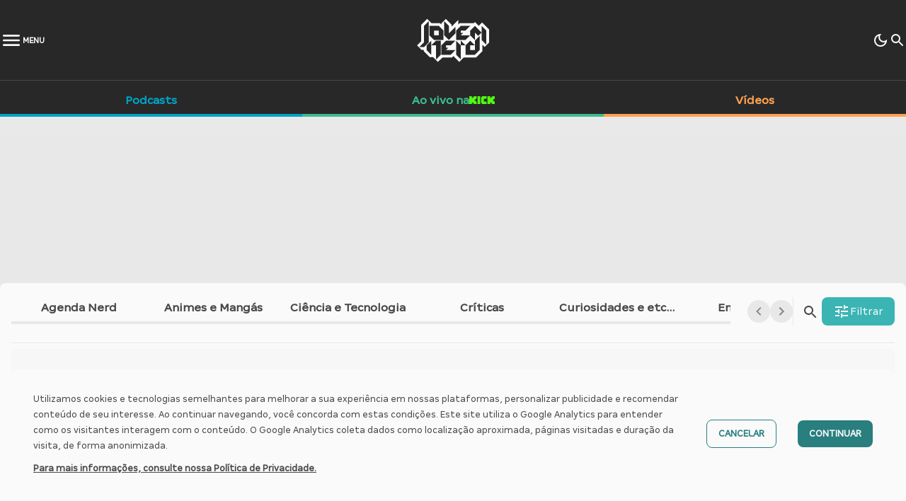

--- FILE ---
content_type: text/html; charset=utf-8
request_url: https://jovemnerd.com.br/noticias/animes-e-mangas/estudio-de-attack-on-titan-anuncia-anime-de-esquadrao-suicida
body_size: 163314
content:
<!DOCTYPE html><html lang="pt-br" class="__className_eeda50"><head><meta charSet="utf-8"/><meta name="viewport" content="width=device-width, initial-scale=1"/><link rel="preload" href="/_next/static/media/2b13b43979e4475a-s.p.woff2" as="font" crossorigin="" type="font/woff2"/><link rel="preload" href="/_next/static/media/abd3d41cdf796431-s.p.woff2" as="font" crossorigin="" type="font/woff2"/><link rel="stylesheet" href="/_next/static/css/696f8a509b7cfe86.css" data-precedence="next"/><link rel="stylesheet" href="/_next/static/css/b534b6cb49de5040.css" data-precedence="next"/><link rel="stylesheet" href="/_next/static/css/f905e3f5554554b8.css" data-precedence="next"/><link rel="preload" as="script" fetchPriority="low" href="/_next/static/chunks/webpack-e894c6f990cf4550.js"/><script src="/_next/static/chunks/fd9d1056-1d69998ac3d99ef3.js" async=""></script><script src="/_next/static/chunks/4938-57d352c6309921a0.js" async=""></script><script src="/_next/static/chunks/main-app-2f3800c6e4826db2.js" async=""></script><script src="/_next/static/chunks/9297-fe360953cc5f9107.js" async=""></script><script src="/_next/static/chunks/7125-d6686651f714d385.js" async=""></script><script src="/_next/static/chunks/8305-1324dcd45402a548.js" async=""></script><script src="/_next/static/chunks/8530-1db5ece8198295c9.js" async=""></script><script src="/_next/static/chunks/9127-893e6826b7f39373.js" async=""></script><script src="/_next/static/chunks/3217-de7511d1741ac544.js" async=""></script><script src="/_next/static/chunks/7756-40f8896141553d1d.js" async=""></script><script src="/_next/static/chunks/7217-ff028ca3f19f0b5f.js" async=""></script><script src="/_next/static/chunks/2797-4c2388d8f8b50a4e.js" async=""></script><script src="/_next/static/chunks/8950-684c3db18c56cf68.js" async=""></script><script src="/_next/static/chunks/7535-63ea92463bb718a5.js" async=""></script><script src="/_next/static/chunks/4390-8b8157dd4b2893de.js" async=""></script><script src="/_next/static/chunks/app/(pages)/layout-4862a1f010454729.js" async=""></script><script src="/_next/static/chunks/258-30309ddb3fe02d94.js" async=""></script><script src="/_next/static/chunks/25-f28f9ad64309b997.js" async=""></script><script src="/_next/static/chunks/5522-98da4e1de0552c69.js" async=""></script><script src="/_next/static/chunks/7877-31933474532fd0b9.js" async=""></script><script src="/_next/static/chunks/app/(pages)/noticias/%5Bcategory%5D/%5Bslug%5D/page-10c16d4903241a43.js" async=""></script><script src="/_next/static/chunks/app/(pages)/error-0f3adf40ce744e1e.js" async=""></script><script src="/_next/static/chunks/2953-8fbd593255f88a45.js" async=""></script><script src="/_next/static/chunks/app/(pages)/not-found-689a6a290e49cf4f.js" async=""></script><script src="https://imasdk.googleapis.com/js/sdkloader/ima3.js" async=""></script><link rel="preload" href="https://www.googletagmanager.com/gtag/js?id=G-HQWR27SRP6" as="script"/><link rel="preload" href="https://securepubads.g.doubleclick.net/tag/js/gpt.js" as="script"/><link rel="preload" href="https://securepubads.g.doubleclick.net/tag/js/gpt.js" as="script"/><title>Estúdio de Attack on Titan anuncia anime de Esquadrão Suicida - Jovem Nerd</title><meta name="description" content="Nesta segunda-feira (03), a WIT Studio, em conjunto com a DC, anunciou o anime Esquadrão Suicida ISEKAI e divulgou o primeiro trailer da produção."/><meta property="og:title" content="Estúdio de Attack on Titan anuncia anime de Esquadrão Suicida - Jovem Nerd"/><meta property="og:description" content="Nesta segunda-feira (03), a WIT Studio, em conjunto com a DC, anunciou o anime Esquadrão Suicida ISEKAI e divulgou o primeiro trailer da produção."/><meta property="og:site_name" content="Jovem Nerd"/><meta property="og:locale" content="pt-br"/><meta property="og:image" content="https://uploads.jovemnerd.com.br/wp-content/uploads/2023/07/vitrine_esquadrao_suicida_isekai_teaser_nerdbunker__vbc90xz.jpg"/><meta property="og:image:alt" content="Estúdio de Attack on Titan anuncia anime de Esquadrão Suicida"/><meta property="og:image:width" content="1200"/><meta property="og:image:height" content="630"/><meta property="og:type" content="article"/><meta name="twitter:card" content="summary_large_image"/><meta name="twitter:title" content="Estúdio de Attack on Titan anuncia anime de Esquadrão Suicida - Jovem Nerd"/><meta name="twitter:description" content="Nesta segunda-feira (03), a WIT Studio, em conjunto com a DC, anunciou o anime Esquadrão Suicida ISEKAI e divulgou o primeiro trailer da produção."/><meta name="twitter:image" content="https://uploads.jovemnerd.com.br/wp-content/uploads/2023/07/vitrine_esquadrao_suicida_isekai_teaser_nerdbunker__vbc90xz.jpg"/><meta name="twitter:image:alt" content="Estúdio de Attack on Titan anuncia anime de Esquadrão Suicida"/><meta name="twitter:image:width" content="1200"/><meta name="twitter:image:height" content="630"/><link rel="icon" href="/favicon.ico" type="image/x-icon" sizes="16x16"/><meta name="next-size-adjust"/><script src="/_next/static/chunks/polyfills-c67a75d1b6f99dc8.js" noModule=""></script></head><body class="bg-surface pt-28 transition-all duration-150 md:pt-36"><script>(self.__next_s=self.__next_s||[]).push(["https://securepubads.g.doubleclick.net/tag/js/gpt.js"])</script><noscript><iframe src="&quot;https://www.googletagmanager.com/ns.html?id=GTM-MMGB42L&quot;" height="0" width="0" style="display:none;visibility:hidden"></iframe></noscript><span id="ini-conf-gtm" class="absolute bottom-0 left-0 z-[-1] h-0 w-full overflow-hidden"></span><!--$--><style>
          #nprogress {
            pointer-events: none;
          }

          #nprogress .bar {
            background: linear-gradient(90deg, rgba(112,208,208,1) 0%, rgba(112,208,208,1) 90%, rgba(41,126,126,1) 100%);

            position: fixed;
            z-index: 1031;
            top: 0;
            left: 0;

            width: 100%;
            height: 8px;
          }

          /* Fancy blur effect */
          #nprogress .peg {
            display: block;
            position: absolute;
            right: 0px;
            width: 100px;
            height: 100%;
            box-shadow: 0 0 10px linear-gradient(90deg, rgba(112,208,208,1) 0%, rgba(112,208,208,1) 90%, rgba(41,126,126,1) 100%), 0 0 5px linear-gradient(90deg, rgba(112,208,208,1) 0%, rgba(112,208,208,1) 90%, rgba(41,126,126,1) 100%);
            opacity: 1.0;

            -webkit-transform: rotate(3deg) translate(0px, -4px);
                -ms-transform: rotate(3deg) translate(0px, -4px);
                    transform: rotate(3deg) translate(0px, -4px);
          }

          /* Remove these to get rid of the spinner */
          #nprogress .spinner {
            display: block;
            position: fixed;
            z-index: 1031;
            top: 15px;
            right: 15px;
          }

          #nprogress .spinner-icon {
            width: 18px;
            height: 18px;
            box-sizing: border-box;

            border: solid 2px transparent;
            border-top-color: linear-gradient(90deg, rgba(112,208,208,1) 0%, rgba(112,208,208,1) 90%, rgba(41,126,126,1) 100%);
            border-left-color: linear-gradient(90deg, rgba(112,208,208,1) 0%, rgba(112,208,208,1) 90%, rgba(41,126,126,1) 100%);
            border-radius: 50%;

            -webkit-animation: nprogress-spinner 400ms linear infinite;
                    animation: nprogress-spinner 400ms linear infinite;
          }

          .nprogress-custom-parent {
            overflow: hidden;
            position: relative;
          }

          .nprogress-custom-parent #nprogress .spinner,
          .nprogress-custom-parent #nprogress .bar {
            position: absolute;
          }

          @-webkit-keyframes nprogress-spinner {
            0%   { -webkit-transform: rotate(0deg); }
            100% { -webkit-transform: rotate(360deg); }
          }
          @keyframes nprogress-spinner {
            0%   { transform: rotate(0deg); }
            100% { transform: rotate(360deg); }
          }
        </style><!--/$--><div id="background-ads" class="fixed z-0 flex w-full justify-center py-5 transition-all duration-200 md:pt-[6px] md:py-0"><!--$!--><template data-dgst="NEXT_DYNAMIC_NO_SSR_CODE"></template><!--/$--><!--$!--><template data-dgst="NEXT_DYNAMIC_NO_SSR_CODE"></template><!--/$--></div><!--$!--><template data-dgst="NEXT_DYNAMIC_NO_SSR_CODE"></template><!--/$--><!--$!--><template data-dgst="NEXT_DYNAMIC_NO_SSR_CODE"></template><!--/$--><!--$--><header data-sticky="false" class="fixed left-0 right-0 top-0 z-40 h-28 border-t border-neutral-500 bg-neutral-500 text-primary data-[sticky=true]:h-auto md:h-auto"><div class="border-b border-neutral-400 "><div class="mx-auto max-w-screen-xl px-4 md:px-0 "><div data-sticky="false" class="flex items-center py-4 transition-all data-[sticky=true]:py-2 md:py-6"><div class="flex w-1/12 items-center"><button data-testid="menu-button" data-search-open="false" class="flex items-center gap-2 text-xs-bold uppercase text-neutral-0 data-[search-open=true]:hidden"><style data-emotion="css vubbuv">.css-vubbuv{-webkit-user-select:none;-moz-user-select:none;-ms-user-select:none;user-select:none;width:1em;height:1em;display:inline-block;fill:currentColor;-webkit-flex-shrink:0;-ms-flex-negative:0;flex-shrink:0;-webkit-transition:fill 200ms cubic-bezier(0.4, 0, 0.2, 1) 0ms;transition:fill 200ms cubic-bezier(0.4, 0, 0.2, 1) 0ms;font-size:1.5rem;}</style><svg class="MuiSvgIcon-root MuiSvgIcon-fontSizeMedium !h-6 !w-6 md:!h-8 md:!w-8 css-vubbuv" focusable="false" aria-hidden="true" viewBox="0 0 24 24" data-testid="MenuRoundedIcon"><path d="M4 18h16c.55 0 1-.45 1-1s-.45-1-1-1H4c-.55 0-1 .45-1 1s.45 1 1 1m0-5h16c.55 0 1-.45 1-1s-.45-1-1-1H4c-.55 0-1 .45-1 1s.45 1 1 1M3 7c0 .55.45 1 1 1h16c.55 0 1-.45 1-1s-.45-1-1-1H4c-.55 0-1 .45-1 1"></path></svg><span class="hidden md:block">Menu</span></button></div><div class="flex w-11/12 items-center justify-center"><a href="/"><img src="/logo-jovemnerd-negative.svg" alt="Logo do Jovem Nerd" class="h-9 w-full md:h-16" width="200" height="200" loading="lazy"/></a></div><div class="flex w-1/12 items-center justify-end gap-12"><div data-search-open="false" class="hidden md:block data-[search-open=true]:md:hidden"><div class="flex items-center justify-between px-4 md:hidden"><p class="text-xs-bold uppercase text-neutral-0">Escolha seu tema:</p><div class="flex gap-2"><button data-active="false" aria-label="Light mode" class="flex h-8 w-8 items-center justify-center rounded-full bg-neutral-400 data-[active=true]:bg-brand-300"><style data-emotion="css vubbuv">.css-vubbuv{-webkit-user-select:none;-moz-user-select:none;-ms-user-select:none;user-select:none;width:1em;height:1em;display:inline-block;fill:currentColor;-webkit-flex-shrink:0;-ms-flex-negative:0;flex-shrink:0;-webkit-transition:fill 200ms cubic-bezier(0.4, 0, 0.2, 1) 0ms;transition:fill 200ms cubic-bezier(0.4, 0, 0.2, 1) 0ms;font-size:1.5rem;}</style><svg class="MuiSvgIcon-root MuiSvgIcon-fontSizeMedium !h-5 !w-5 text-neutral-0 css-vubbuv" focusable="false" aria-hidden="true" viewBox="0 0 24 24" data-testid="LightModeOutlinedIcon"><path d="M12 9c1.65 0 3 1.35 3 3s-1.35 3-3 3-3-1.35-3-3 1.35-3 3-3m0-2c-2.76 0-5 2.24-5 5s2.24 5 5 5 5-2.24 5-5-2.24-5-5-5M2 13h2c.55 0 1-.45 1-1s-.45-1-1-1H2c-.55 0-1 .45-1 1s.45 1 1 1m18 0h2c.55 0 1-.45 1-1s-.45-1-1-1h-2c-.55 0-1 .45-1 1s.45 1 1 1M11 2v2c0 .55.45 1 1 1s1-.45 1-1V2c0-.55-.45-1-1-1s-1 .45-1 1m0 18v2c0 .55.45 1 1 1s1-.45 1-1v-2c0-.55-.45-1-1-1s-1 .45-1 1M5.99 4.58c-.39-.39-1.03-.39-1.41 0-.39.39-.39 1.03 0 1.41l1.06 1.06c.39.39 1.03.39 1.41 0s.39-1.03 0-1.41zm12.37 12.37c-.39-.39-1.03-.39-1.41 0-.39.39-.39 1.03 0 1.41l1.06 1.06c.39.39 1.03.39 1.41 0 .39-.39.39-1.03 0-1.41zm1.06-10.96c.39-.39.39-1.03 0-1.41-.39-.39-1.03-.39-1.41 0l-1.06 1.06c-.39.39-.39 1.03 0 1.41s1.03.39 1.41 0zM7.05 18.36c.39-.39.39-1.03 0-1.41-.39-.39-1.03-.39-1.41 0l-1.06 1.06c-.39.39-.39 1.03 0 1.41s1.03.39 1.41 0z"></path></svg></button><button data-active="false" aria-label="Dark mode" class="flex h-8 w-8 items-center justify-center rounded-full bg-neutral-400 data-[active=true]:bg-brand-300"><style data-emotion="css vubbuv">.css-vubbuv{-webkit-user-select:none;-moz-user-select:none;-ms-user-select:none;user-select:none;width:1em;height:1em;display:inline-block;fill:currentColor;-webkit-flex-shrink:0;-ms-flex-negative:0;flex-shrink:0;-webkit-transition:fill 200ms cubic-bezier(0.4, 0, 0.2, 1) 0ms;transition:fill 200ms cubic-bezier(0.4, 0, 0.2, 1) 0ms;font-size:1.5rem;}</style><svg class="MuiSvgIcon-root MuiSvgIcon-fontSizeMedium !h-5 !w-5 text-neutral-0 css-vubbuv" focusable="false" aria-hidden="true" viewBox="0 0 24 24" data-testid="DarkModeOutlinedIcon"><path d="M9.37 5.51c-.18.64-.27 1.31-.27 1.99 0 4.08 3.32 7.4 7.4 7.4.68 0 1.35-.09 1.99-.27C17.45 17.19 14.93 19 12 19c-3.86 0-7-3.14-7-7 0-2.93 1.81-5.45 4.37-6.49M12 3c-4.97 0-9 4.03-9 9s4.03 9 9 9 9-4.03 9-9c0-.46-.04-.92-.1-1.36-.98 1.37-2.58 2.26-4.4 2.26-2.98 0-5.4-2.42-5.4-5.4 0-1.81.89-3.42 2.26-4.4-.44-.06-.9-.1-1.36-.1"></path></svg></button></div></div><button class="hidden text-neutral-0 transition-all hover:text-interactive md:flex" aria-label="Toggle dark mode"><style data-emotion="css vubbuv">.css-vubbuv{-webkit-user-select:none;-moz-user-select:none;-ms-user-select:none;user-select:none;width:1em;height:1em;display:inline-block;fill:currentColor;-webkit-flex-shrink:0;-ms-flex-negative:0;flex-shrink:0;-webkit-transition:fill 200ms cubic-bezier(0.4, 0, 0.2, 1) 0ms;transition:fill 200ms cubic-bezier(0.4, 0, 0.2, 1) 0ms;font-size:1.5rem;}</style><svg class="MuiSvgIcon-root MuiSvgIcon-fontSizeMedium !h-6 !w-6 css-vubbuv" focusable="false" aria-hidden="true" viewBox="0 0 24 24" data-testid="DarkModeOutlinedIcon"><path d="M9.37 5.51c-.18.64-.27 1.31-.27 1.99 0 4.08 3.32 7.4 7.4 7.4.68 0 1.35-.09 1.99-.27C17.45 17.19 14.93 19 12 19c-3.86 0-7-3.14-7-7 0-2.93 1.81-5.45 4.37-6.49M12 3c-4.97 0-9 4.03-9 9s4.03 9 9 9 9-4.03 9-9c0-.46-.04-.92-.1-1.36-.98 1.37-2.58 2.26-4.4 2.26-2.98 0-5.4-2.42-5.4-5.4 0-1.81.89-3.42 2.26-4.4-.44-.06-.9-.1-1.36-.1"></path></svg></button></div><button class="flex items-center gap-2 text-xs-bold uppercase text-neutral-0"><style data-emotion="css vubbuv">.css-vubbuv{-webkit-user-select:none;-moz-user-select:none;-ms-user-select:none;user-select:none;width:1em;height:1em;display:inline-block;fill:currentColor;-webkit-flex-shrink:0;-ms-flex-negative:0;flex-shrink:0;-webkit-transition:fill 200ms cubic-bezier(0.4, 0, 0.2, 1) 0ms;transition:fill 200ms cubic-bezier(0.4, 0, 0.2, 1) 0ms;font-size:1.5rem;}</style><svg class="MuiSvgIcon-root MuiSvgIcon-fontSizeMedium !h-6 !w-6 css-vubbuv" focusable="false" aria-hidden="true" viewBox="0 0 24 24" data-testid="SearchRoundedIcon"><path d="M15.5 14h-.79l-.28-.27c1.2-1.4 1.82-3.31 1.48-5.34-.47-2.78-2.79-5-5.59-5.34-4.23-.52-7.79 3.04-7.27 7.27.34 2.8 2.56 5.12 5.34 5.59 2.03.34 3.94-.28 5.34-1.48l.27.28v.79l4.25 4.25c.41.41 1.08.41 1.49 0 .41-.41.41-1.08 0-1.49zm-6 0C7.01 14 5 11.99 5 9.5S7.01 5 9.5 5 14 7.01 14 9.5 11.99 14 9.5 14"></path></svg></button></div></div></div></div><div data-hidden="false" data-sticky="false" class="flex justify-between overflow-hidden text-md-bold data-[hidden=true]:hidden md:text-display-xs-bold"><a class="group flex flex-1 text-category-podcasts-200" href="/podcasts"><span data-sticky="false" class="relative top-0 w-full border-b-4 border-category-podcasts-200 pb-2 pt-2 text-center transition-all data-[sticky=true]:h-1 data-[sticky=true]:p-0 md:pt-4  md:hover:border-b-8 hover:md:pt-3 md:hover:pb-0">Podcasts</span></a><a target="_blank" rel="noopener noreferrer" class="group flex flex-1 text-category-aovivonakick-200" href="https://kick.com/jovemnerd"><span data-sticky="false" class="relative top-0 w-full border-b-4 border-category-aovivonakick-200 pb-2 pt-2 text-center transition-all data-[sticky=true]:h-1 data-[sticky=true]:p-0 md:pt-4  md:group-hover:border-b-8 group-hover:md:pt-3 md:group-hover:pb-0"><span class="flex items-center justify-center gap-1 md:gap-2">Ao vivo na<img src="/icons/logo-kick.png" alt="Kick" class="" width="36" height="36" loading="lazy"/></span></span></a><a class="group flex flex-1 text-category-videos-200" href="/videos"><span data-sticky="false" class="relative top-0 w-full border-b-4 border-category-videos-200 pb-2 pt-2 text-center transition-all data-[sticky=true]:h-1 data-[sticky=true]:p-0 md:pt-4  md:hover:border-b-8 hover:md:pt-3 md:hover:pb-0">Vídeos</span></a></div></header><!--/$--><div id="children" class="relative mx-auto mt-[100px] w-full max-w-[1000px] bg-default p-4 md:mt-[208px] md:rounded-t-lg md:pt-5 [@media_only_screen_and_(max-width:1280px)]:max-w-[100%] [@media_only_screen_and_(min-width:1360px)]:max-w-[calc(1000px+100vw-1360px)] [@media_only_screen_and_(min-width:1960px)]:max-w-[1600px]"><!--$--><div class="border-surface md:border-b"><div class="relative z-10 flex items-start gap-4 bg-default pb-0 md:items-center md:pb-6"><div class="w-full md:w-11/12 md:min-w-0"><div class="flex items-start gap-3 pb-6 md:hidden"><div class="flex-1"><!--$--><form><div class="relative flex w-full items-center justify-center"><input type="search" maxLength="80" placeholder="Pesquisar em notícias" data-dark="false" class="placeholder-gray-500 h-12 w-full rounded-lg bg-surface px-4 text-sm-medium text-secondary outline-none disabled:opacity-50  data-[dark=true]:bg-neutral-400 data-[dark=true]:text-neutral-200 md:h-16 md:text-lg-medium" name="search" value=""/><button class="absolute right-2 h-9 w-9 rounded-lg bg-brand-200 text-neutral-0 disabled:opacity-50 md:h-12 md:w-12" aria-label="Pesquisar" type="submit"><style data-emotion="css vubbuv">.css-vubbuv{-webkit-user-select:none;-moz-user-select:none;-ms-user-select:none;user-select:none;width:1em;height:1em;display:inline-block;fill:currentColor;-webkit-flex-shrink:0;-ms-flex-negative:0;flex-shrink:0;-webkit-transition:fill 200ms cubic-bezier(0.4, 0, 0.2, 1) 0ms;transition:fill 200ms cubic-bezier(0.4, 0, 0.2, 1) 0ms;font-size:1.5rem;}</style><svg class="MuiSvgIcon-root MuiSvgIcon-fontSizeMedium text-white !h-6 !w-6 css-vubbuv" focusable="false" aria-hidden="true" viewBox="0 0 24 24" data-testid="SearchRoundedIcon"><path d="M15.5 14h-.79l-.28-.27c1.2-1.4 1.82-3.31 1.48-5.34-.47-2.78-2.79-5-5.59-5.34-4.23-.52-7.79 3.04-7.27 7.27.34 2.8 2.56 5.12 5.34 5.59 2.03.34 3.94-.28 5.34-1.48l.27.28v.79l4.25 4.25c.41.41 1.08.41 1.49 0 .41-.41.41-1.08 0-1.49zm-6 0C7.01 14 5 11.99 5 9.5S7.01 5 9.5 5 14 7.01 14 9.5 11.99 14 9.5 14"></path></svg></button></div></form><!--/$--></div><button class="flex items-center gap-2 whitespace-nowrap rounded-lg bg-brand-200 px-4 py-3 text-sm font-semibold text-neutral-0 transition-all hover:bg-brand-300"><style data-emotion="css vubbuv">.css-vubbuv{-webkit-user-select:none;-moz-user-select:none;-ms-user-select:none;user-select:none;width:1em;height:1em;display:inline-block;fill:currentColor;-webkit-flex-shrink:0;-ms-flex-negative:0;flex-shrink:0;-webkit-transition:fill 200ms cubic-bezier(0.4, 0, 0.2, 1) 0ms;transition:fill 200ms cubic-bezier(0.4, 0, 0.2, 1) 0ms;font-size:1.5rem;}</style><svg class="MuiSvgIcon-root MuiSvgIcon-fontSizeMedium text-base css-vubbuv" focusable="false" aria-hidden="true" viewBox="0 0 24 24" data-testid="TuneOutlinedIcon"><path d="M3 17v2h6v-2zM3 5v2h10V5zm10 16v-2h8v-2h-8v-2h-2v6zM7 9v2H3v2h4v2h2V9zm14 4v-2H11v2zm-6-4h2V7h4V5h-4V3h-2z"></path></svg>Filtrar</button></div><span class="mb-4 flex text-sm-bold uppercase text-primary md:hidden">O que você quer ler?</span><div class="-mx-4 mb-6 flex border-b border-surface md:mx-0 md:mb-0 md:border-0"><div data-scroll="true" class="space-between no-scroll flex w-full snap-x gap-4 overflow-x-scroll scroll-smooth px-4 md:gap-6 md:px-0"><a data-current="false" class=" data-[current=true]:text-category-noticias data-[current=true]:border-category-noticias hover:border-category-noticias hover:text-category-noticias mb-6 text-center transition-all md:mb-0 md:block md:w-full md:min-w-[190px] md:snap-start md:border-b-4 md:border-surface md:pb-2 md:text-secondary" href="/noticias/agenda-nerd"><div class="hidden text-display-xs-bold md:block">Agenda Nerd</div><div class="md:hidden"><style data-emotion="css 145lt8w">.css-145lt8w{max-width:100%;font-family:"Roboto","Helvetica","Arial",sans-serif;font-size:0.8125rem;display:-webkit-inline-box;display:-webkit-inline-flex;display:-ms-inline-flexbox;display:inline-flex;-webkit-align-items:center;-webkit-box-align:center;-ms-flex-align:center;align-items:center;-webkit-box-pack:center;-ms-flex-pack:center;-webkit-justify-content:center;justify-content:center;height:32px;color:rgba(0, 0, 0, 0.87);background-color:rgba(0, 0, 0, 0.08);border-radius:16px;white-space:nowrap;-webkit-transition:background-color 300ms cubic-bezier(0.4, 0, 0.2, 1) 0ms,box-shadow 300ms cubic-bezier(0.4, 0, 0.2, 1) 0ms;transition:background-color 300ms cubic-bezier(0.4, 0, 0.2, 1) 0ms,box-shadow 300ms cubic-bezier(0.4, 0, 0.2, 1) 0ms;cursor:unset;outline:0;-webkit-text-decoration:none;text-decoration:none;border:0;padding:0;vertical-align:middle;box-sizing:border-box;}.css-145lt8w.Mui-disabled{opacity:0.38;pointer-events:none;}.css-145lt8w .MuiChip-avatar{margin-left:5px;margin-right:-6px;width:24px;height:24px;color:#616161;font-size:0.75rem;}.css-145lt8w .MuiChip-avatarColorPrimary{color:#fff;background-color:#1565c0;}.css-145lt8w .MuiChip-avatarColorSecondary{color:#fff;background-color:#7b1fa2;}.css-145lt8w .MuiChip-avatarSmall{margin-left:4px;margin-right:-4px;width:18px;height:18px;font-size:0.625rem;}.css-145lt8w .MuiChip-icon{margin-left:5px;margin-right:-6px;color:#616161;}.css-145lt8w .MuiChip-deleteIcon{-webkit-tap-highlight-color:transparent;color:rgba(0, 0, 0, 0.26);font-size:22px;cursor:pointer;margin:0 5px 0 -6px;}.css-145lt8w .MuiChip-deleteIcon:hover{color:rgba(0, 0, 0, 0.4);}</style><div class="MuiChip-root MuiChip-filled MuiChip-sizeMedium MuiChip-colorDefault MuiChip-filledDefault !max-w-xs !rounded-lg !bg-surface !font-magalu !text-sm-medium !text-secondary data-[current=true]:!bg-overlay
 data-[dark=true]:!bg-neutral-400 data-[dark=true]:!text-neutral-200
 md:!max-w-sm css-145lt8w" data-testid="chip" data-dark="false" data-current="false"><style data-emotion="css 9iedg7">.css-9iedg7{overflow:hidden;text-overflow:ellipsis;padding-left:12px;padding-right:12px;white-space:nowrap;}</style><span class="MuiChip-label MuiChip-labelMedium css-9iedg7">Agenda Nerd</span></div></div></a><a data-current="false" class=" data-[current=true]:text-category-noticias data-[current=true]:border-category-noticias hover:border-category-noticias hover:text-category-noticias mb-6 text-center transition-all md:mb-0 md:block md:w-full md:min-w-[190px] md:snap-start md:border-b-4 md:border-surface md:pb-2 md:text-secondary" href="/noticias/animes-e-mangas"><div class="hidden text-display-xs-bold md:block">Animes e Mangás</div><div class="md:hidden"><style data-emotion="css 145lt8w">.css-145lt8w{max-width:100%;font-family:"Roboto","Helvetica","Arial",sans-serif;font-size:0.8125rem;display:-webkit-inline-box;display:-webkit-inline-flex;display:-ms-inline-flexbox;display:inline-flex;-webkit-align-items:center;-webkit-box-align:center;-ms-flex-align:center;align-items:center;-webkit-box-pack:center;-ms-flex-pack:center;-webkit-justify-content:center;justify-content:center;height:32px;color:rgba(0, 0, 0, 0.87);background-color:rgba(0, 0, 0, 0.08);border-radius:16px;white-space:nowrap;-webkit-transition:background-color 300ms cubic-bezier(0.4, 0, 0.2, 1) 0ms,box-shadow 300ms cubic-bezier(0.4, 0, 0.2, 1) 0ms;transition:background-color 300ms cubic-bezier(0.4, 0, 0.2, 1) 0ms,box-shadow 300ms cubic-bezier(0.4, 0, 0.2, 1) 0ms;cursor:unset;outline:0;-webkit-text-decoration:none;text-decoration:none;border:0;padding:0;vertical-align:middle;box-sizing:border-box;}.css-145lt8w.Mui-disabled{opacity:0.38;pointer-events:none;}.css-145lt8w .MuiChip-avatar{margin-left:5px;margin-right:-6px;width:24px;height:24px;color:#616161;font-size:0.75rem;}.css-145lt8w .MuiChip-avatarColorPrimary{color:#fff;background-color:#1565c0;}.css-145lt8w .MuiChip-avatarColorSecondary{color:#fff;background-color:#7b1fa2;}.css-145lt8w .MuiChip-avatarSmall{margin-left:4px;margin-right:-4px;width:18px;height:18px;font-size:0.625rem;}.css-145lt8w .MuiChip-icon{margin-left:5px;margin-right:-6px;color:#616161;}.css-145lt8w .MuiChip-deleteIcon{-webkit-tap-highlight-color:transparent;color:rgba(0, 0, 0, 0.26);font-size:22px;cursor:pointer;margin:0 5px 0 -6px;}.css-145lt8w .MuiChip-deleteIcon:hover{color:rgba(0, 0, 0, 0.4);}</style><div class="MuiChip-root MuiChip-filled MuiChip-sizeMedium MuiChip-colorDefault MuiChip-filledDefault !max-w-xs !rounded-lg !bg-surface !font-magalu !text-sm-medium !text-secondary data-[current=true]:!bg-overlay
 data-[dark=true]:!bg-neutral-400 data-[dark=true]:!text-neutral-200
 md:!max-w-sm css-145lt8w" data-testid="chip" data-dark="false" data-current="false"><style data-emotion="css 9iedg7">.css-9iedg7{overflow:hidden;text-overflow:ellipsis;padding-left:12px;padding-right:12px;white-space:nowrap;}</style><span class="MuiChip-label MuiChip-labelMedium css-9iedg7">Animes e Mangás</span></div></div></a><a data-current="false" class=" data-[current=true]:text-category-noticias data-[current=true]:border-category-noticias hover:border-category-noticias hover:text-category-noticias mb-6 text-center transition-all md:mb-0 md:block md:w-full md:min-w-[190px] md:snap-start md:border-b-4 md:border-surface md:pb-2 md:text-secondary" href="/noticias/ciencia-e-tecnologia"><div class="hidden text-display-xs-bold md:block">Ciência e Tecnologia</div><div class="md:hidden"><style data-emotion="css 145lt8w">.css-145lt8w{max-width:100%;font-family:"Roboto","Helvetica","Arial",sans-serif;font-size:0.8125rem;display:-webkit-inline-box;display:-webkit-inline-flex;display:-ms-inline-flexbox;display:inline-flex;-webkit-align-items:center;-webkit-box-align:center;-ms-flex-align:center;align-items:center;-webkit-box-pack:center;-ms-flex-pack:center;-webkit-justify-content:center;justify-content:center;height:32px;color:rgba(0, 0, 0, 0.87);background-color:rgba(0, 0, 0, 0.08);border-radius:16px;white-space:nowrap;-webkit-transition:background-color 300ms cubic-bezier(0.4, 0, 0.2, 1) 0ms,box-shadow 300ms cubic-bezier(0.4, 0, 0.2, 1) 0ms;transition:background-color 300ms cubic-bezier(0.4, 0, 0.2, 1) 0ms,box-shadow 300ms cubic-bezier(0.4, 0, 0.2, 1) 0ms;cursor:unset;outline:0;-webkit-text-decoration:none;text-decoration:none;border:0;padding:0;vertical-align:middle;box-sizing:border-box;}.css-145lt8w.Mui-disabled{opacity:0.38;pointer-events:none;}.css-145lt8w .MuiChip-avatar{margin-left:5px;margin-right:-6px;width:24px;height:24px;color:#616161;font-size:0.75rem;}.css-145lt8w .MuiChip-avatarColorPrimary{color:#fff;background-color:#1565c0;}.css-145lt8w .MuiChip-avatarColorSecondary{color:#fff;background-color:#7b1fa2;}.css-145lt8w .MuiChip-avatarSmall{margin-left:4px;margin-right:-4px;width:18px;height:18px;font-size:0.625rem;}.css-145lt8w .MuiChip-icon{margin-left:5px;margin-right:-6px;color:#616161;}.css-145lt8w .MuiChip-deleteIcon{-webkit-tap-highlight-color:transparent;color:rgba(0, 0, 0, 0.26);font-size:22px;cursor:pointer;margin:0 5px 0 -6px;}.css-145lt8w .MuiChip-deleteIcon:hover{color:rgba(0, 0, 0, 0.4);}</style><div class="MuiChip-root MuiChip-filled MuiChip-sizeMedium MuiChip-colorDefault MuiChip-filledDefault !max-w-xs !rounded-lg !bg-surface !font-magalu !text-sm-medium !text-secondary data-[current=true]:!bg-overlay
 data-[dark=true]:!bg-neutral-400 data-[dark=true]:!text-neutral-200
 md:!max-w-sm css-145lt8w" data-testid="chip" data-dark="false" data-current="false"><style data-emotion="css 9iedg7">.css-9iedg7{overflow:hidden;text-overflow:ellipsis;padding-left:12px;padding-right:12px;white-space:nowrap;}</style><span class="MuiChip-label MuiChip-labelMedium css-9iedg7">Ciência e Tecnologia</span></div></div></a><a data-current="false" class=" data-[current=true]:text-category-noticias data-[current=true]:border-category-noticias hover:border-category-noticias hover:text-category-noticias mb-6 text-center transition-all md:mb-0 md:block md:w-full md:min-w-[190px] md:snap-start md:border-b-4 md:border-surface md:pb-2 md:text-secondary" href="/noticias/criticas"><div class="hidden text-display-xs-bold md:block">Críticas</div><div class="md:hidden"><style data-emotion="css 145lt8w">.css-145lt8w{max-width:100%;font-family:"Roboto","Helvetica","Arial",sans-serif;font-size:0.8125rem;display:-webkit-inline-box;display:-webkit-inline-flex;display:-ms-inline-flexbox;display:inline-flex;-webkit-align-items:center;-webkit-box-align:center;-ms-flex-align:center;align-items:center;-webkit-box-pack:center;-ms-flex-pack:center;-webkit-justify-content:center;justify-content:center;height:32px;color:rgba(0, 0, 0, 0.87);background-color:rgba(0, 0, 0, 0.08);border-radius:16px;white-space:nowrap;-webkit-transition:background-color 300ms cubic-bezier(0.4, 0, 0.2, 1) 0ms,box-shadow 300ms cubic-bezier(0.4, 0, 0.2, 1) 0ms;transition:background-color 300ms cubic-bezier(0.4, 0, 0.2, 1) 0ms,box-shadow 300ms cubic-bezier(0.4, 0, 0.2, 1) 0ms;cursor:unset;outline:0;-webkit-text-decoration:none;text-decoration:none;border:0;padding:0;vertical-align:middle;box-sizing:border-box;}.css-145lt8w.Mui-disabled{opacity:0.38;pointer-events:none;}.css-145lt8w .MuiChip-avatar{margin-left:5px;margin-right:-6px;width:24px;height:24px;color:#616161;font-size:0.75rem;}.css-145lt8w .MuiChip-avatarColorPrimary{color:#fff;background-color:#1565c0;}.css-145lt8w .MuiChip-avatarColorSecondary{color:#fff;background-color:#7b1fa2;}.css-145lt8w .MuiChip-avatarSmall{margin-left:4px;margin-right:-4px;width:18px;height:18px;font-size:0.625rem;}.css-145lt8w .MuiChip-icon{margin-left:5px;margin-right:-6px;color:#616161;}.css-145lt8w .MuiChip-deleteIcon{-webkit-tap-highlight-color:transparent;color:rgba(0, 0, 0, 0.26);font-size:22px;cursor:pointer;margin:0 5px 0 -6px;}.css-145lt8w .MuiChip-deleteIcon:hover{color:rgba(0, 0, 0, 0.4);}</style><div class="MuiChip-root MuiChip-filled MuiChip-sizeMedium MuiChip-colorDefault MuiChip-filledDefault !max-w-xs !rounded-lg !bg-surface !font-magalu !text-sm-medium !text-secondary data-[current=true]:!bg-overlay
 data-[dark=true]:!bg-neutral-400 data-[dark=true]:!text-neutral-200
 md:!max-w-sm css-145lt8w" data-testid="chip" data-dark="false" data-current="false"><style data-emotion="css 9iedg7">.css-9iedg7{overflow:hidden;text-overflow:ellipsis;padding-left:12px;padding-right:12px;white-space:nowrap;}</style><span class="MuiChip-label MuiChip-labelMedium css-9iedg7">Críticas</span></div></div></a><a data-current="false" class=" data-[current=true]:text-category-noticias data-[current=true]:border-category-noticias hover:border-category-noticias hover:text-category-noticias mb-6 text-center transition-all md:mb-0 md:block md:w-full md:min-w-[190px] md:snap-start md:border-b-4 md:border-surface md:pb-2 md:text-secondary" href="/noticias/etc"><div class="hidden text-display-xs-bold md:block">Curiosidades e etc...</div><div class="md:hidden"><style data-emotion="css 145lt8w">.css-145lt8w{max-width:100%;font-family:"Roboto","Helvetica","Arial",sans-serif;font-size:0.8125rem;display:-webkit-inline-box;display:-webkit-inline-flex;display:-ms-inline-flexbox;display:inline-flex;-webkit-align-items:center;-webkit-box-align:center;-ms-flex-align:center;align-items:center;-webkit-box-pack:center;-ms-flex-pack:center;-webkit-justify-content:center;justify-content:center;height:32px;color:rgba(0, 0, 0, 0.87);background-color:rgba(0, 0, 0, 0.08);border-radius:16px;white-space:nowrap;-webkit-transition:background-color 300ms cubic-bezier(0.4, 0, 0.2, 1) 0ms,box-shadow 300ms cubic-bezier(0.4, 0, 0.2, 1) 0ms;transition:background-color 300ms cubic-bezier(0.4, 0, 0.2, 1) 0ms,box-shadow 300ms cubic-bezier(0.4, 0, 0.2, 1) 0ms;cursor:unset;outline:0;-webkit-text-decoration:none;text-decoration:none;border:0;padding:0;vertical-align:middle;box-sizing:border-box;}.css-145lt8w.Mui-disabled{opacity:0.38;pointer-events:none;}.css-145lt8w .MuiChip-avatar{margin-left:5px;margin-right:-6px;width:24px;height:24px;color:#616161;font-size:0.75rem;}.css-145lt8w .MuiChip-avatarColorPrimary{color:#fff;background-color:#1565c0;}.css-145lt8w .MuiChip-avatarColorSecondary{color:#fff;background-color:#7b1fa2;}.css-145lt8w .MuiChip-avatarSmall{margin-left:4px;margin-right:-4px;width:18px;height:18px;font-size:0.625rem;}.css-145lt8w .MuiChip-icon{margin-left:5px;margin-right:-6px;color:#616161;}.css-145lt8w .MuiChip-deleteIcon{-webkit-tap-highlight-color:transparent;color:rgba(0, 0, 0, 0.26);font-size:22px;cursor:pointer;margin:0 5px 0 -6px;}.css-145lt8w .MuiChip-deleteIcon:hover{color:rgba(0, 0, 0, 0.4);}</style><div class="MuiChip-root MuiChip-filled MuiChip-sizeMedium MuiChip-colorDefault MuiChip-filledDefault !max-w-xs !rounded-lg !bg-surface !font-magalu !text-sm-medium !text-secondary data-[current=true]:!bg-overlay
 data-[dark=true]:!bg-neutral-400 data-[dark=true]:!text-neutral-200
 md:!max-w-sm css-145lt8w" data-testid="chip" data-dark="false" data-current="false"><style data-emotion="css 9iedg7">.css-9iedg7{overflow:hidden;text-overflow:ellipsis;padding-left:12px;padding-right:12px;white-space:nowrap;}</style><span class="MuiChip-label MuiChip-labelMedium css-9iedg7">Curiosidades e etc...</span></div></div></a><a data-current="false" class=" data-[current=true]:text-category-noticias data-[current=true]:border-category-noticias hover:border-category-noticias hover:text-category-noticias mb-6 text-center transition-all md:mb-0 md:block md:w-full md:min-w-[190px] md:snap-start md:border-b-4 md:border-surface md:pb-2 md:text-secondary" href="/noticias/entrevistas"><div class="hidden text-display-xs-bold md:block">Entrevistas</div><div class="md:hidden"><style data-emotion="css 145lt8w">.css-145lt8w{max-width:100%;font-family:"Roboto","Helvetica","Arial",sans-serif;font-size:0.8125rem;display:-webkit-inline-box;display:-webkit-inline-flex;display:-ms-inline-flexbox;display:inline-flex;-webkit-align-items:center;-webkit-box-align:center;-ms-flex-align:center;align-items:center;-webkit-box-pack:center;-ms-flex-pack:center;-webkit-justify-content:center;justify-content:center;height:32px;color:rgba(0, 0, 0, 0.87);background-color:rgba(0, 0, 0, 0.08);border-radius:16px;white-space:nowrap;-webkit-transition:background-color 300ms cubic-bezier(0.4, 0, 0.2, 1) 0ms,box-shadow 300ms cubic-bezier(0.4, 0, 0.2, 1) 0ms;transition:background-color 300ms cubic-bezier(0.4, 0, 0.2, 1) 0ms,box-shadow 300ms cubic-bezier(0.4, 0, 0.2, 1) 0ms;cursor:unset;outline:0;-webkit-text-decoration:none;text-decoration:none;border:0;padding:0;vertical-align:middle;box-sizing:border-box;}.css-145lt8w.Mui-disabled{opacity:0.38;pointer-events:none;}.css-145lt8w .MuiChip-avatar{margin-left:5px;margin-right:-6px;width:24px;height:24px;color:#616161;font-size:0.75rem;}.css-145lt8w .MuiChip-avatarColorPrimary{color:#fff;background-color:#1565c0;}.css-145lt8w .MuiChip-avatarColorSecondary{color:#fff;background-color:#7b1fa2;}.css-145lt8w .MuiChip-avatarSmall{margin-left:4px;margin-right:-4px;width:18px;height:18px;font-size:0.625rem;}.css-145lt8w .MuiChip-icon{margin-left:5px;margin-right:-6px;color:#616161;}.css-145lt8w .MuiChip-deleteIcon{-webkit-tap-highlight-color:transparent;color:rgba(0, 0, 0, 0.26);font-size:22px;cursor:pointer;margin:0 5px 0 -6px;}.css-145lt8w .MuiChip-deleteIcon:hover{color:rgba(0, 0, 0, 0.4);}</style><div class="MuiChip-root MuiChip-filled MuiChip-sizeMedium MuiChip-colorDefault MuiChip-filledDefault !max-w-xs !rounded-lg !bg-surface !font-magalu !text-sm-medium !text-secondary data-[current=true]:!bg-overlay
 data-[dark=true]:!bg-neutral-400 data-[dark=true]:!text-neutral-200
 md:!max-w-sm css-145lt8w" data-testid="chip" data-dark="false" data-current="false"><style data-emotion="css 9iedg7">.css-9iedg7{overflow:hidden;text-overflow:ellipsis;padding-left:12px;padding-right:12px;white-space:nowrap;}</style><span class="MuiChip-label MuiChip-labelMedium css-9iedg7">Entrevistas</span></div></div></a><a data-current="false" class=" data-[current=true]:text-category-noticias data-[current=true]:border-category-noticias hover:border-category-noticias hover:text-category-noticias mb-6 text-center transition-all md:mb-0 md:block md:w-full md:min-w-[190px] md:snap-start md:border-b-4 md:border-surface md:pb-2 md:text-secondary" href="/noticias/e-sports"><div class="hidden text-display-xs-bold md:block">eSports</div><div class="md:hidden"><style data-emotion="css 145lt8w">.css-145lt8w{max-width:100%;font-family:"Roboto","Helvetica","Arial",sans-serif;font-size:0.8125rem;display:-webkit-inline-box;display:-webkit-inline-flex;display:-ms-inline-flexbox;display:inline-flex;-webkit-align-items:center;-webkit-box-align:center;-ms-flex-align:center;align-items:center;-webkit-box-pack:center;-ms-flex-pack:center;-webkit-justify-content:center;justify-content:center;height:32px;color:rgba(0, 0, 0, 0.87);background-color:rgba(0, 0, 0, 0.08);border-radius:16px;white-space:nowrap;-webkit-transition:background-color 300ms cubic-bezier(0.4, 0, 0.2, 1) 0ms,box-shadow 300ms cubic-bezier(0.4, 0, 0.2, 1) 0ms;transition:background-color 300ms cubic-bezier(0.4, 0, 0.2, 1) 0ms,box-shadow 300ms cubic-bezier(0.4, 0, 0.2, 1) 0ms;cursor:unset;outline:0;-webkit-text-decoration:none;text-decoration:none;border:0;padding:0;vertical-align:middle;box-sizing:border-box;}.css-145lt8w.Mui-disabled{opacity:0.38;pointer-events:none;}.css-145lt8w .MuiChip-avatar{margin-left:5px;margin-right:-6px;width:24px;height:24px;color:#616161;font-size:0.75rem;}.css-145lt8w .MuiChip-avatarColorPrimary{color:#fff;background-color:#1565c0;}.css-145lt8w .MuiChip-avatarColorSecondary{color:#fff;background-color:#7b1fa2;}.css-145lt8w .MuiChip-avatarSmall{margin-left:4px;margin-right:-4px;width:18px;height:18px;font-size:0.625rem;}.css-145lt8w .MuiChip-icon{margin-left:5px;margin-right:-6px;color:#616161;}.css-145lt8w .MuiChip-deleteIcon{-webkit-tap-highlight-color:transparent;color:rgba(0, 0, 0, 0.26);font-size:22px;cursor:pointer;margin:0 5px 0 -6px;}.css-145lt8w .MuiChip-deleteIcon:hover{color:rgba(0, 0, 0, 0.4);}</style><div class="MuiChip-root MuiChip-filled MuiChip-sizeMedium MuiChip-colorDefault MuiChip-filledDefault !max-w-xs !rounded-lg !bg-surface !font-magalu !text-sm-medium !text-secondary data-[current=true]:!bg-overlay
 data-[dark=true]:!bg-neutral-400 data-[dark=true]:!text-neutral-200
 md:!max-w-sm css-145lt8w" data-testid="chip" data-dark="false" data-current="false"><style data-emotion="css 9iedg7">.css-9iedg7{overflow:hidden;text-overflow:ellipsis;padding-left:12px;padding-right:12px;white-space:nowrap;}</style><span class="MuiChip-label MuiChip-labelMedium css-9iedg7">eSports</span></div></div></a><a data-current="false" class=" data-[current=true]:text-category-noticias data-[current=true]:border-category-noticias hover:border-category-noticias hover:text-category-noticias mb-6 text-center transition-all md:mb-0 md:block md:w-full md:min-w-[190px] md:snap-start md:border-b-4 md:border-surface md:pb-2 md:text-secondary" href="/noticias/estreias"><div class="hidden text-display-xs-bold md:block">Estreias</div><div class="md:hidden"><style data-emotion="css 145lt8w">.css-145lt8w{max-width:100%;font-family:"Roboto","Helvetica","Arial",sans-serif;font-size:0.8125rem;display:-webkit-inline-box;display:-webkit-inline-flex;display:-ms-inline-flexbox;display:inline-flex;-webkit-align-items:center;-webkit-box-align:center;-ms-flex-align:center;align-items:center;-webkit-box-pack:center;-ms-flex-pack:center;-webkit-justify-content:center;justify-content:center;height:32px;color:rgba(0, 0, 0, 0.87);background-color:rgba(0, 0, 0, 0.08);border-radius:16px;white-space:nowrap;-webkit-transition:background-color 300ms cubic-bezier(0.4, 0, 0.2, 1) 0ms,box-shadow 300ms cubic-bezier(0.4, 0, 0.2, 1) 0ms;transition:background-color 300ms cubic-bezier(0.4, 0, 0.2, 1) 0ms,box-shadow 300ms cubic-bezier(0.4, 0, 0.2, 1) 0ms;cursor:unset;outline:0;-webkit-text-decoration:none;text-decoration:none;border:0;padding:0;vertical-align:middle;box-sizing:border-box;}.css-145lt8w.Mui-disabled{opacity:0.38;pointer-events:none;}.css-145lt8w .MuiChip-avatar{margin-left:5px;margin-right:-6px;width:24px;height:24px;color:#616161;font-size:0.75rem;}.css-145lt8w .MuiChip-avatarColorPrimary{color:#fff;background-color:#1565c0;}.css-145lt8w .MuiChip-avatarColorSecondary{color:#fff;background-color:#7b1fa2;}.css-145lt8w .MuiChip-avatarSmall{margin-left:4px;margin-right:-4px;width:18px;height:18px;font-size:0.625rem;}.css-145lt8w .MuiChip-icon{margin-left:5px;margin-right:-6px;color:#616161;}.css-145lt8w .MuiChip-deleteIcon{-webkit-tap-highlight-color:transparent;color:rgba(0, 0, 0, 0.26);font-size:22px;cursor:pointer;margin:0 5px 0 -6px;}.css-145lt8w .MuiChip-deleteIcon:hover{color:rgba(0, 0, 0, 0.4);}</style><div class="MuiChip-root MuiChip-filled MuiChip-sizeMedium MuiChip-colorDefault MuiChip-filledDefault !max-w-xs !rounded-lg !bg-surface !font-magalu !text-sm-medium !text-secondary data-[current=true]:!bg-overlay
 data-[dark=true]:!bg-neutral-400 data-[dark=true]:!text-neutral-200
 md:!max-w-sm css-145lt8w" data-testid="chip" data-dark="false" data-current="false"><style data-emotion="css 9iedg7">.css-9iedg7{overflow:hidden;text-overflow:ellipsis;padding-left:12px;padding-right:12px;white-space:nowrap;}</style><span class="MuiChip-label MuiChip-labelMedium css-9iedg7">Estreias</span></div></div></a><a data-current="false" class=" data-[current=true]:text-category-noticias data-[current=true]:border-category-noticias hover:border-category-noticias hover:text-category-noticias mb-6 text-center transition-all md:mb-0 md:block md:w-full md:min-w-[190px] md:snap-start md:border-b-4 md:border-surface md:pb-2 md:text-secondary" href="/noticias/filmes"><div class="hidden text-display-xs-bold md:block">Filmes</div><div class="md:hidden"><style data-emotion="css 145lt8w">.css-145lt8w{max-width:100%;font-family:"Roboto","Helvetica","Arial",sans-serif;font-size:0.8125rem;display:-webkit-inline-box;display:-webkit-inline-flex;display:-ms-inline-flexbox;display:inline-flex;-webkit-align-items:center;-webkit-box-align:center;-ms-flex-align:center;align-items:center;-webkit-box-pack:center;-ms-flex-pack:center;-webkit-justify-content:center;justify-content:center;height:32px;color:rgba(0, 0, 0, 0.87);background-color:rgba(0, 0, 0, 0.08);border-radius:16px;white-space:nowrap;-webkit-transition:background-color 300ms cubic-bezier(0.4, 0, 0.2, 1) 0ms,box-shadow 300ms cubic-bezier(0.4, 0, 0.2, 1) 0ms;transition:background-color 300ms cubic-bezier(0.4, 0, 0.2, 1) 0ms,box-shadow 300ms cubic-bezier(0.4, 0, 0.2, 1) 0ms;cursor:unset;outline:0;-webkit-text-decoration:none;text-decoration:none;border:0;padding:0;vertical-align:middle;box-sizing:border-box;}.css-145lt8w.Mui-disabled{opacity:0.38;pointer-events:none;}.css-145lt8w .MuiChip-avatar{margin-left:5px;margin-right:-6px;width:24px;height:24px;color:#616161;font-size:0.75rem;}.css-145lt8w .MuiChip-avatarColorPrimary{color:#fff;background-color:#1565c0;}.css-145lt8w .MuiChip-avatarColorSecondary{color:#fff;background-color:#7b1fa2;}.css-145lt8w .MuiChip-avatarSmall{margin-left:4px;margin-right:-4px;width:18px;height:18px;font-size:0.625rem;}.css-145lt8w .MuiChip-icon{margin-left:5px;margin-right:-6px;color:#616161;}.css-145lt8w .MuiChip-deleteIcon{-webkit-tap-highlight-color:transparent;color:rgba(0, 0, 0, 0.26);font-size:22px;cursor:pointer;margin:0 5px 0 -6px;}.css-145lt8w .MuiChip-deleteIcon:hover{color:rgba(0, 0, 0, 0.4);}</style><div class="MuiChip-root MuiChip-filled MuiChip-sizeMedium MuiChip-colorDefault MuiChip-filledDefault !max-w-xs !rounded-lg !bg-surface !font-magalu !text-sm-medium !text-secondary data-[current=true]:!bg-overlay
 data-[dark=true]:!bg-neutral-400 data-[dark=true]:!text-neutral-200
 md:!max-w-sm css-145lt8w" data-testid="chip" data-dark="false" data-current="false"><style data-emotion="css 9iedg7">.css-9iedg7{overflow:hidden;text-overflow:ellipsis;padding-left:12px;padding-right:12px;white-space:nowrap;}</style><span class="MuiChip-label MuiChip-labelMedium css-9iedg7">Filmes</span></div></div></a><a data-current="false" class=" data-[current=true]:text-category-noticias data-[current=true]:border-category-noticias hover:border-category-noticias hover:text-category-noticias mb-6 text-center transition-all md:mb-0 md:block md:w-full md:min-w-[190px] md:snap-start md:border-b-4 md:border-surface md:pb-2 md:text-secondary" href="/noticias/games"><div class="hidden text-display-xs-bold md:block">Games</div><div class="md:hidden"><style data-emotion="css 145lt8w">.css-145lt8w{max-width:100%;font-family:"Roboto","Helvetica","Arial",sans-serif;font-size:0.8125rem;display:-webkit-inline-box;display:-webkit-inline-flex;display:-ms-inline-flexbox;display:inline-flex;-webkit-align-items:center;-webkit-box-align:center;-ms-flex-align:center;align-items:center;-webkit-box-pack:center;-ms-flex-pack:center;-webkit-justify-content:center;justify-content:center;height:32px;color:rgba(0, 0, 0, 0.87);background-color:rgba(0, 0, 0, 0.08);border-radius:16px;white-space:nowrap;-webkit-transition:background-color 300ms cubic-bezier(0.4, 0, 0.2, 1) 0ms,box-shadow 300ms cubic-bezier(0.4, 0, 0.2, 1) 0ms;transition:background-color 300ms cubic-bezier(0.4, 0, 0.2, 1) 0ms,box-shadow 300ms cubic-bezier(0.4, 0, 0.2, 1) 0ms;cursor:unset;outline:0;-webkit-text-decoration:none;text-decoration:none;border:0;padding:0;vertical-align:middle;box-sizing:border-box;}.css-145lt8w.Mui-disabled{opacity:0.38;pointer-events:none;}.css-145lt8w .MuiChip-avatar{margin-left:5px;margin-right:-6px;width:24px;height:24px;color:#616161;font-size:0.75rem;}.css-145lt8w .MuiChip-avatarColorPrimary{color:#fff;background-color:#1565c0;}.css-145lt8w .MuiChip-avatarColorSecondary{color:#fff;background-color:#7b1fa2;}.css-145lt8w .MuiChip-avatarSmall{margin-left:4px;margin-right:-4px;width:18px;height:18px;font-size:0.625rem;}.css-145lt8w .MuiChip-icon{margin-left:5px;margin-right:-6px;color:#616161;}.css-145lt8w .MuiChip-deleteIcon{-webkit-tap-highlight-color:transparent;color:rgba(0, 0, 0, 0.26);font-size:22px;cursor:pointer;margin:0 5px 0 -6px;}.css-145lt8w .MuiChip-deleteIcon:hover{color:rgba(0, 0, 0, 0.4);}</style><div class="MuiChip-root MuiChip-filled MuiChip-sizeMedium MuiChip-colorDefault MuiChip-filledDefault !max-w-xs !rounded-lg !bg-surface !font-magalu !text-sm-medium !text-secondary data-[current=true]:!bg-overlay
 data-[dark=true]:!bg-neutral-400 data-[dark=true]:!text-neutral-200
 md:!max-w-sm css-145lt8w" data-testid="chip" data-dark="false" data-current="false"><style data-emotion="css 9iedg7">.css-9iedg7{overflow:hidden;text-overflow:ellipsis;padding-left:12px;padding-right:12px;white-space:nowrap;}</style><span class="MuiChip-label MuiChip-labelMedium css-9iedg7">Games</span></div></div></a><a data-current="false" class=" data-[current=true]:text-category-noticias data-[current=true]:border-category-noticias hover:border-category-noticias hover:text-category-noticias mb-6 text-center transition-all md:mb-0 md:block md:w-full md:min-w-[190px] md:snap-start md:border-b-4 md:border-surface md:pb-2 md:text-secondary" href="/noticias/hqs-e-livros"><div class="hidden text-display-xs-bold md:block">HQs e Livros</div><div class="md:hidden"><style data-emotion="css 145lt8w">.css-145lt8w{max-width:100%;font-family:"Roboto","Helvetica","Arial",sans-serif;font-size:0.8125rem;display:-webkit-inline-box;display:-webkit-inline-flex;display:-ms-inline-flexbox;display:inline-flex;-webkit-align-items:center;-webkit-box-align:center;-ms-flex-align:center;align-items:center;-webkit-box-pack:center;-ms-flex-pack:center;-webkit-justify-content:center;justify-content:center;height:32px;color:rgba(0, 0, 0, 0.87);background-color:rgba(0, 0, 0, 0.08);border-radius:16px;white-space:nowrap;-webkit-transition:background-color 300ms cubic-bezier(0.4, 0, 0.2, 1) 0ms,box-shadow 300ms cubic-bezier(0.4, 0, 0.2, 1) 0ms;transition:background-color 300ms cubic-bezier(0.4, 0, 0.2, 1) 0ms,box-shadow 300ms cubic-bezier(0.4, 0, 0.2, 1) 0ms;cursor:unset;outline:0;-webkit-text-decoration:none;text-decoration:none;border:0;padding:0;vertical-align:middle;box-sizing:border-box;}.css-145lt8w.Mui-disabled{opacity:0.38;pointer-events:none;}.css-145lt8w .MuiChip-avatar{margin-left:5px;margin-right:-6px;width:24px;height:24px;color:#616161;font-size:0.75rem;}.css-145lt8w .MuiChip-avatarColorPrimary{color:#fff;background-color:#1565c0;}.css-145lt8w .MuiChip-avatarColorSecondary{color:#fff;background-color:#7b1fa2;}.css-145lt8w .MuiChip-avatarSmall{margin-left:4px;margin-right:-4px;width:18px;height:18px;font-size:0.625rem;}.css-145lt8w .MuiChip-icon{margin-left:5px;margin-right:-6px;color:#616161;}.css-145lt8w .MuiChip-deleteIcon{-webkit-tap-highlight-color:transparent;color:rgba(0, 0, 0, 0.26);font-size:22px;cursor:pointer;margin:0 5px 0 -6px;}.css-145lt8w .MuiChip-deleteIcon:hover{color:rgba(0, 0, 0, 0.4);}</style><div class="MuiChip-root MuiChip-filled MuiChip-sizeMedium MuiChip-colorDefault MuiChip-filledDefault !max-w-xs !rounded-lg !bg-surface !font-magalu !text-sm-medium !text-secondary data-[current=true]:!bg-overlay
 data-[dark=true]:!bg-neutral-400 data-[dark=true]:!text-neutral-200
 md:!max-w-sm css-145lt8w" data-testid="chip" data-dark="false" data-current="false"><style data-emotion="css 9iedg7">.css-9iedg7{overflow:hidden;text-overflow:ellipsis;padding-left:12px;padding-right:12px;white-space:nowrap;}</style><span class="MuiChip-label MuiChip-labelMedium css-9iedg7">HQs e Livros</span></div></div></a><a data-current="false" class=" data-[current=true]:text-category-noticias data-[current=true]:border-category-noticias hover:border-category-noticias hover:text-category-noticias mb-6 text-center transition-all md:mb-0 md:block md:w-full md:min-w-[190px] md:snap-start md:border-b-4 md:border-surface md:pb-2 md:text-secondary" href="/noticias/informe-publicitario"><div class="hidden text-display-xs-bold md:block">Informe Publicitário</div><div class="md:hidden"><style data-emotion="css 145lt8w">.css-145lt8w{max-width:100%;font-family:"Roboto","Helvetica","Arial",sans-serif;font-size:0.8125rem;display:-webkit-inline-box;display:-webkit-inline-flex;display:-ms-inline-flexbox;display:inline-flex;-webkit-align-items:center;-webkit-box-align:center;-ms-flex-align:center;align-items:center;-webkit-box-pack:center;-ms-flex-pack:center;-webkit-justify-content:center;justify-content:center;height:32px;color:rgba(0, 0, 0, 0.87);background-color:rgba(0, 0, 0, 0.08);border-radius:16px;white-space:nowrap;-webkit-transition:background-color 300ms cubic-bezier(0.4, 0, 0.2, 1) 0ms,box-shadow 300ms cubic-bezier(0.4, 0, 0.2, 1) 0ms;transition:background-color 300ms cubic-bezier(0.4, 0, 0.2, 1) 0ms,box-shadow 300ms cubic-bezier(0.4, 0, 0.2, 1) 0ms;cursor:unset;outline:0;-webkit-text-decoration:none;text-decoration:none;border:0;padding:0;vertical-align:middle;box-sizing:border-box;}.css-145lt8w.Mui-disabled{opacity:0.38;pointer-events:none;}.css-145lt8w .MuiChip-avatar{margin-left:5px;margin-right:-6px;width:24px;height:24px;color:#616161;font-size:0.75rem;}.css-145lt8w .MuiChip-avatarColorPrimary{color:#fff;background-color:#1565c0;}.css-145lt8w .MuiChip-avatarColorSecondary{color:#fff;background-color:#7b1fa2;}.css-145lt8w .MuiChip-avatarSmall{margin-left:4px;margin-right:-4px;width:18px;height:18px;font-size:0.625rem;}.css-145lt8w .MuiChip-icon{margin-left:5px;margin-right:-6px;color:#616161;}.css-145lt8w .MuiChip-deleteIcon{-webkit-tap-highlight-color:transparent;color:rgba(0, 0, 0, 0.26);font-size:22px;cursor:pointer;margin:0 5px 0 -6px;}.css-145lt8w .MuiChip-deleteIcon:hover{color:rgba(0, 0, 0, 0.4);}</style><div class="MuiChip-root MuiChip-filled MuiChip-sizeMedium MuiChip-colorDefault MuiChip-filledDefault !max-w-xs !rounded-lg !bg-surface !font-magalu !text-sm-medium !text-secondary data-[current=true]:!bg-overlay
 data-[dark=true]:!bg-neutral-400 data-[dark=true]:!text-neutral-200
 md:!max-w-sm css-145lt8w" data-testid="chip" data-dark="false" data-current="false"><style data-emotion="css 9iedg7">.css-9iedg7{overflow:hidden;text-overflow:ellipsis;padding-left:12px;padding-right:12px;white-space:nowrap;}</style><span class="MuiChip-label MuiChip-labelMedium css-9iedg7">Informe Publicitário</span></div></div></a><a data-current="false" class=" data-[current=true]:text-category-noticias data-[current=true]:border-category-noticias hover:border-category-noticias hover:text-category-noticias mb-6 text-center transition-all md:mb-0 md:block md:w-full md:min-w-[190px] md:snap-start md:border-b-4 md:border-surface md:pb-2 md:text-secondary" href="/noticias/lista"><div class="hidden text-display-xs-bold md:block">Lista</div><div class="md:hidden"><style data-emotion="css 145lt8w">.css-145lt8w{max-width:100%;font-family:"Roboto","Helvetica","Arial",sans-serif;font-size:0.8125rem;display:-webkit-inline-box;display:-webkit-inline-flex;display:-ms-inline-flexbox;display:inline-flex;-webkit-align-items:center;-webkit-box-align:center;-ms-flex-align:center;align-items:center;-webkit-box-pack:center;-ms-flex-pack:center;-webkit-justify-content:center;justify-content:center;height:32px;color:rgba(0, 0, 0, 0.87);background-color:rgba(0, 0, 0, 0.08);border-radius:16px;white-space:nowrap;-webkit-transition:background-color 300ms cubic-bezier(0.4, 0, 0.2, 1) 0ms,box-shadow 300ms cubic-bezier(0.4, 0, 0.2, 1) 0ms;transition:background-color 300ms cubic-bezier(0.4, 0, 0.2, 1) 0ms,box-shadow 300ms cubic-bezier(0.4, 0, 0.2, 1) 0ms;cursor:unset;outline:0;-webkit-text-decoration:none;text-decoration:none;border:0;padding:0;vertical-align:middle;box-sizing:border-box;}.css-145lt8w.Mui-disabled{opacity:0.38;pointer-events:none;}.css-145lt8w .MuiChip-avatar{margin-left:5px;margin-right:-6px;width:24px;height:24px;color:#616161;font-size:0.75rem;}.css-145lt8w .MuiChip-avatarColorPrimary{color:#fff;background-color:#1565c0;}.css-145lt8w .MuiChip-avatarColorSecondary{color:#fff;background-color:#7b1fa2;}.css-145lt8w .MuiChip-avatarSmall{margin-left:4px;margin-right:-4px;width:18px;height:18px;font-size:0.625rem;}.css-145lt8w .MuiChip-icon{margin-left:5px;margin-right:-6px;color:#616161;}.css-145lt8w .MuiChip-deleteIcon{-webkit-tap-highlight-color:transparent;color:rgba(0, 0, 0, 0.26);font-size:22px;cursor:pointer;margin:0 5px 0 -6px;}.css-145lt8w .MuiChip-deleteIcon:hover{color:rgba(0, 0, 0, 0.4);}</style><div class="MuiChip-root MuiChip-filled MuiChip-sizeMedium MuiChip-colorDefault MuiChip-filledDefault !max-w-xs !rounded-lg !bg-surface !font-magalu !text-sm-medium !text-secondary data-[current=true]:!bg-overlay
 data-[dark=true]:!bg-neutral-400 data-[dark=true]:!text-neutral-200
 md:!max-w-sm css-145lt8w" data-testid="chip" data-dark="false" data-current="false"><style data-emotion="css 9iedg7">.css-9iedg7{overflow:hidden;text-overflow:ellipsis;padding-left:12px;padding-right:12px;white-space:nowrap;}</style><span class="MuiChip-label MuiChip-labelMedium css-9iedg7">Lista</span></div></div></a><a data-current="false" class=" data-[current=true]:text-category-noticias data-[current=true]:border-category-noticias hover:border-category-noticias hover:text-category-noticias mb-6 text-center transition-all md:mb-0 md:block md:w-full md:min-w-[190px] md:snap-start md:border-b-4 md:border-surface md:pb-2 md:text-secondary" href="/noticias/mobile"><div class="hidden text-display-xs-bold md:block">Mobile</div><div class="md:hidden"><style data-emotion="css 145lt8w">.css-145lt8w{max-width:100%;font-family:"Roboto","Helvetica","Arial",sans-serif;font-size:0.8125rem;display:-webkit-inline-box;display:-webkit-inline-flex;display:-ms-inline-flexbox;display:inline-flex;-webkit-align-items:center;-webkit-box-align:center;-ms-flex-align:center;align-items:center;-webkit-box-pack:center;-ms-flex-pack:center;-webkit-justify-content:center;justify-content:center;height:32px;color:rgba(0, 0, 0, 0.87);background-color:rgba(0, 0, 0, 0.08);border-radius:16px;white-space:nowrap;-webkit-transition:background-color 300ms cubic-bezier(0.4, 0, 0.2, 1) 0ms,box-shadow 300ms cubic-bezier(0.4, 0, 0.2, 1) 0ms;transition:background-color 300ms cubic-bezier(0.4, 0, 0.2, 1) 0ms,box-shadow 300ms cubic-bezier(0.4, 0, 0.2, 1) 0ms;cursor:unset;outline:0;-webkit-text-decoration:none;text-decoration:none;border:0;padding:0;vertical-align:middle;box-sizing:border-box;}.css-145lt8w.Mui-disabled{opacity:0.38;pointer-events:none;}.css-145lt8w .MuiChip-avatar{margin-left:5px;margin-right:-6px;width:24px;height:24px;color:#616161;font-size:0.75rem;}.css-145lt8w .MuiChip-avatarColorPrimary{color:#fff;background-color:#1565c0;}.css-145lt8w .MuiChip-avatarColorSecondary{color:#fff;background-color:#7b1fa2;}.css-145lt8w .MuiChip-avatarSmall{margin-left:4px;margin-right:-4px;width:18px;height:18px;font-size:0.625rem;}.css-145lt8w .MuiChip-icon{margin-left:5px;margin-right:-6px;color:#616161;}.css-145lt8w .MuiChip-deleteIcon{-webkit-tap-highlight-color:transparent;color:rgba(0, 0, 0, 0.26);font-size:22px;cursor:pointer;margin:0 5px 0 -6px;}.css-145lt8w .MuiChip-deleteIcon:hover{color:rgba(0, 0, 0, 0.4);}</style><div class="MuiChip-root MuiChip-filled MuiChip-sizeMedium MuiChip-colorDefault MuiChip-filledDefault !max-w-xs !rounded-lg !bg-surface !font-magalu !text-sm-medium !text-secondary data-[current=true]:!bg-overlay
 data-[dark=true]:!bg-neutral-400 data-[dark=true]:!text-neutral-200
 md:!max-w-sm css-145lt8w" data-testid="chip" data-dark="false" data-current="false"><style data-emotion="css 9iedg7">.css-9iedg7{overflow:hidden;text-overflow:ellipsis;padding-left:12px;padding-right:12px;white-space:nowrap;}</style><span class="MuiChip-label MuiChip-labelMedium css-9iedg7">Mobile</span></div></div></a><a data-current="false" class=" data-[current=true]:text-category-noticias data-[current=true]:border-category-noticias hover:border-category-noticias hover:text-category-noticias mb-6 text-center transition-all md:mb-0 md:block md:w-full md:min-w-[190px] md:snap-start md:border-b-4 md:border-surface md:pb-2 md:text-secondary" href="/noticias/nintendo"><div class="hidden text-display-xs-bold md:block">Nintendo</div><div class="md:hidden"><style data-emotion="css 145lt8w">.css-145lt8w{max-width:100%;font-family:"Roboto","Helvetica","Arial",sans-serif;font-size:0.8125rem;display:-webkit-inline-box;display:-webkit-inline-flex;display:-ms-inline-flexbox;display:inline-flex;-webkit-align-items:center;-webkit-box-align:center;-ms-flex-align:center;align-items:center;-webkit-box-pack:center;-ms-flex-pack:center;-webkit-justify-content:center;justify-content:center;height:32px;color:rgba(0, 0, 0, 0.87);background-color:rgba(0, 0, 0, 0.08);border-radius:16px;white-space:nowrap;-webkit-transition:background-color 300ms cubic-bezier(0.4, 0, 0.2, 1) 0ms,box-shadow 300ms cubic-bezier(0.4, 0, 0.2, 1) 0ms;transition:background-color 300ms cubic-bezier(0.4, 0, 0.2, 1) 0ms,box-shadow 300ms cubic-bezier(0.4, 0, 0.2, 1) 0ms;cursor:unset;outline:0;-webkit-text-decoration:none;text-decoration:none;border:0;padding:0;vertical-align:middle;box-sizing:border-box;}.css-145lt8w.Mui-disabled{opacity:0.38;pointer-events:none;}.css-145lt8w .MuiChip-avatar{margin-left:5px;margin-right:-6px;width:24px;height:24px;color:#616161;font-size:0.75rem;}.css-145lt8w .MuiChip-avatarColorPrimary{color:#fff;background-color:#1565c0;}.css-145lt8w .MuiChip-avatarColorSecondary{color:#fff;background-color:#7b1fa2;}.css-145lt8w .MuiChip-avatarSmall{margin-left:4px;margin-right:-4px;width:18px;height:18px;font-size:0.625rem;}.css-145lt8w .MuiChip-icon{margin-left:5px;margin-right:-6px;color:#616161;}.css-145lt8w .MuiChip-deleteIcon{-webkit-tap-highlight-color:transparent;color:rgba(0, 0, 0, 0.26);font-size:22px;cursor:pointer;margin:0 5px 0 -6px;}.css-145lt8w .MuiChip-deleteIcon:hover{color:rgba(0, 0, 0, 0.4);}</style><div class="MuiChip-root MuiChip-filled MuiChip-sizeMedium MuiChip-colorDefault MuiChip-filledDefault !max-w-xs !rounded-lg !bg-surface !font-magalu !text-sm-medium !text-secondary data-[current=true]:!bg-overlay
 data-[dark=true]:!bg-neutral-400 data-[dark=true]:!text-neutral-200
 md:!max-w-sm css-145lt8w" data-testid="chip" data-dark="false" data-current="false"><style data-emotion="css 9iedg7">.css-9iedg7{overflow:hidden;text-overflow:ellipsis;padding-left:12px;padding-right:12px;white-space:nowrap;}</style><span class="MuiChip-label MuiChip-labelMedium css-9iedg7">Nintendo</span></div></div></a><a data-current="false" class=" data-[current=true]:text-category-noticias data-[current=true]:border-category-noticias hover:border-category-noticias hover:text-category-noticias mb-6 text-center transition-all md:mb-0 md:block md:w-full md:min-w-[190px] md:snap-start md:border-b-4 md:border-surface md:pb-2 md:text-secondary" href="/noticias/ofertas"><div class="hidden text-display-xs-bold md:block">Ofertas</div><div class="md:hidden"><style data-emotion="css 145lt8w">.css-145lt8w{max-width:100%;font-family:"Roboto","Helvetica","Arial",sans-serif;font-size:0.8125rem;display:-webkit-inline-box;display:-webkit-inline-flex;display:-ms-inline-flexbox;display:inline-flex;-webkit-align-items:center;-webkit-box-align:center;-ms-flex-align:center;align-items:center;-webkit-box-pack:center;-ms-flex-pack:center;-webkit-justify-content:center;justify-content:center;height:32px;color:rgba(0, 0, 0, 0.87);background-color:rgba(0, 0, 0, 0.08);border-radius:16px;white-space:nowrap;-webkit-transition:background-color 300ms cubic-bezier(0.4, 0, 0.2, 1) 0ms,box-shadow 300ms cubic-bezier(0.4, 0, 0.2, 1) 0ms;transition:background-color 300ms cubic-bezier(0.4, 0, 0.2, 1) 0ms,box-shadow 300ms cubic-bezier(0.4, 0, 0.2, 1) 0ms;cursor:unset;outline:0;-webkit-text-decoration:none;text-decoration:none;border:0;padding:0;vertical-align:middle;box-sizing:border-box;}.css-145lt8w.Mui-disabled{opacity:0.38;pointer-events:none;}.css-145lt8w .MuiChip-avatar{margin-left:5px;margin-right:-6px;width:24px;height:24px;color:#616161;font-size:0.75rem;}.css-145lt8w .MuiChip-avatarColorPrimary{color:#fff;background-color:#1565c0;}.css-145lt8w .MuiChip-avatarColorSecondary{color:#fff;background-color:#7b1fa2;}.css-145lt8w .MuiChip-avatarSmall{margin-left:4px;margin-right:-4px;width:18px;height:18px;font-size:0.625rem;}.css-145lt8w .MuiChip-icon{margin-left:5px;margin-right:-6px;color:#616161;}.css-145lt8w .MuiChip-deleteIcon{-webkit-tap-highlight-color:transparent;color:rgba(0, 0, 0, 0.26);font-size:22px;cursor:pointer;margin:0 5px 0 -6px;}.css-145lt8w .MuiChip-deleteIcon:hover{color:rgba(0, 0, 0, 0.4);}</style><div class="MuiChip-root MuiChip-filled MuiChip-sizeMedium MuiChip-colorDefault MuiChip-filledDefault !max-w-xs !rounded-lg !bg-surface !font-magalu !text-sm-medium !text-secondary data-[current=true]:!bg-overlay
 data-[dark=true]:!bg-neutral-400 data-[dark=true]:!text-neutral-200
 md:!max-w-sm css-145lt8w" data-testid="chip" data-dark="false" data-current="false"><style data-emotion="css 9iedg7">.css-9iedg7{overflow:hidden;text-overflow:ellipsis;padding-left:12px;padding-right:12px;white-space:nowrap;}</style><span class="MuiChip-label MuiChip-labelMedium css-9iedg7">Ofertas</span></div></div></a><a data-current="false" class=" data-[current=true]:text-category-noticias data-[current=true]:border-category-noticias hover:border-category-noticias hover:text-category-noticias mb-6 text-center transition-all md:mb-0 md:block md:w-full md:min-w-[190px] md:snap-start md:border-b-4 md:border-surface md:pb-2 md:text-secondary" href="/noticias/opiniao"><div class="hidden text-display-xs-bold md:block">Opinião</div><div class="md:hidden"><style data-emotion="css 145lt8w">.css-145lt8w{max-width:100%;font-family:"Roboto","Helvetica","Arial",sans-serif;font-size:0.8125rem;display:-webkit-inline-box;display:-webkit-inline-flex;display:-ms-inline-flexbox;display:inline-flex;-webkit-align-items:center;-webkit-box-align:center;-ms-flex-align:center;align-items:center;-webkit-box-pack:center;-ms-flex-pack:center;-webkit-justify-content:center;justify-content:center;height:32px;color:rgba(0, 0, 0, 0.87);background-color:rgba(0, 0, 0, 0.08);border-radius:16px;white-space:nowrap;-webkit-transition:background-color 300ms cubic-bezier(0.4, 0, 0.2, 1) 0ms,box-shadow 300ms cubic-bezier(0.4, 0, 0.2, 1) 0ms;transition:background-color 300ms cubic-bezier(0.4, 0, 0.2, 1) 0ms,box-shadow 300ms cubic-bezier(0.4, 0, 0.2, 1) 0ms;cursor:unset;outline:0;-webkit-text-decoration:none;text-decoration:none;border:0;padding:0;vertical-align:middle;box-sizing:border-box;}.css-145lt8w.Mui-disabled{opacity:0.38;pointer-events:none;}.css-145lt8w .MuiChip-avatar{margin-left:5px;margin-right:-6px;width:24px;height:24px;color:#616161;font-size:0.75rem;}.css-145lt8w .MuiChip-avatarColorPrimary{color:#fff;background-color:#1565c0;}.css-145lt8w .MuiChip-avatarColorSecondary{color:#fff;background-color:#7b1fa2;}.css-145lt8w .MuiChip-avatarSmall{margin-left:4px;margin-right:-4px;width:18px;height:18px;font-size:0.625rem;}.css-145lt8w .MuiChip-icon{margin-left:5px;margin-right:-6px;color:#616161;}.css-145lt8w .MuiChip-deleteIcon{-webkit-tap-highlight-color:transparent;color:rgba(0, 0, 0, 0.26);font-size:22px;cursor:pointer;margin:0 5px 0 -6px;}.css-145lt8w .MuiChip-deleteIcon:hover{color:rgba(0, 0, 0, 0.4);}</style><div class="MuiChip-root MuiChip-filled MuiChip-sizeMedium MuiChip-colorDefault MuiChip-filledDefault !max-w-xs !rounded-lg !bg-surface !font-magalu !text-sm-medium !text-secondary data-[current=true]:!bg-overlay
 data-[dark=true]:!bg-neutral-400 data-[dark=true]:!text-neutral-200
 md:!max-w-sm css-145lt8w" data-testid="chip" data-dark="false" data-current="false"><style data-emotion="css 9iedg7">.css-9iedg7{overflow:hidden;text-overflow:ellipsis;padding-left:12px;padding-right:12px;white-space:nowrap;}</style><span class="MuiChip-label MuiChip-labelMedium css-9iedg7">Opinião</span></div></div></a><a data-current="false" class=" data-[current=true]:text-category-noticias data-[current=true]:border-category-noticias hover:border-category-noticias hover:text-category-noticias mb-6 text-center transition-all md:mb-0 md:block md:w-full md:min-w-[190px] md:snap-start md:border-b-4 md:border-surface md:pb-2 md:text-secondary" href="/noticias/pc"><div class="hidden text-display-xs-bold md:block">PC</div><div class="md:hidden"><style data-emotion="css 145lt8w">.css-145lt8w{max-width:100%;font-family:"Roboto","Helvetica","Arial",sans-serif;font-size:0.8125rem;display:-webkit-inline-box;display:-webkit-inline-flex;display:-ms-inline-flexbox;display:inline-flex;-webkit-align-items:center;-webkit-box-align:center;-ms-flex-align:center;align-items:center;-webkit-box-pack:center;-ms-flex-pack:center;-webkit-justify-content:center;justify-content:center;height:32px;color:rgba(0, 0, 0, 0.87);background-color:rgba(0, 0, 0, 0.08);border-radius:16px;white-space:nowrap;-webkit-transition:background-color 300ms cubic-bezier(0.4, 0, 0.2, 1) 0ms,box-shadow 300ms cubic-bezier(0.4, 0, 0.2, 1) 0ms;transition:background-color 300ms cubic-bezier(0.4, 0, 0.2, 1) 0ms,box-shadow 300ms cubic-bezier(0.4, 0, 0.2, 1) 0ms;cursor:unset;outline:0;-webkit-text-decoration:none;text-decoration:none;border:0;padding:0;vertical-align:middle;box-sizing:border-box;}.css-145lt8w.Mui-disabled{opacity:0.38;pointer-events:none;}.css-145lt8w .MuiChip-avatar{margin-left:5px;margin-right:-6px;width:24px;height:24px;color:#616161;font-size:0.75rem;}.css-145lt8w .MuiChip-avatarColorPrimary{color:#fff;background-color:#1565c0;}.css-145lt8w .MuiChip-avatarColorSecondary{color:#fff;background-color:#7b1fa2;}.css-145lt8w .MuiChip-avatarSmall{margin-left:4px;margin-right:-4px;width:18px;height:18px;font-size:0.625rem;}.css-145lt8w .MuiChip-icon{margin-left:5px;margin-right:-6px;color:#616161;}.css-145lt8w .MuiChip-deleteIcon{-webkit-tap-highlight-color:transparent;color:rgba(0, 0, 0, 0.26);font-size:22px;cursor:pointer;margin:0 5px 0 -6px;}.css-145lt8w .MuiChip-deleteIcon:hover{color:rgba(0, 0, 0, 0.4);}</style><div class="MuiChip-root MuiChip-filled MuiChip-sizeMedium MuiChip-colorDefault MuiChip-filledDefault !max-w-xs !rounded-lg !bg-surface !font-magalu !text-sm-medium !text-secondary data-[current=true]:!bg-overlay
 data-[dark=true]:!bg-neutral-400 data-[dark=true]:!text-neutral-200
 md:!max-w-sm css-145lt8w" data-testid="chip" data-dark="false" data-current="false"><style data-emotion="css 9iedg7">.css-9iedg7{overflow:hidden;text-overflow:ellipsis;padding-left:12px;padding-right:12px;white-space:nowrap;}</style><span class="MuiChip-label MuiChip-labelMedium css-9iedg7">PC</span></div></div></a><a data-current="false" class=" data-[current=true]:text-category-noticias data-[current=true]:border-category-noticias hover:border-category-noticias hover:text-category-noticias mb-6 text-center transition-all md:mb-0 md:block md:w-full md:min-w-[190px] md:snap-start md:border-b-4 md:border-surface md:pb-2 md:text-secondary" href="/noticias/playstation"><div class="hidden text-display-xs-bold md:block">Playstation</div><div class="md:hidden"><style data-emotion="css 145lt8w">.css-145lt8w{max-width:100%;font-family:"Roboto","Helvetica","Arial",sans-serif;font-size:0.8125rem;display:-webkit-inline-box;display:-webkit-inline-flex;display:-ms-inline-flexbox;display:inline-flex;-webkit-align-items:center;-webkit-box-align:center;-ms-flex-align:center;align-items:center;-webkit-box-pack:center;-ms-flex-pack:center;-webkit-justify-content:center;justify-content:center;height:32px;color:rgba(0, 0, 0, 0.87);background-color:rgba(0, 0, 0, 0.08);border-radius:16px;white-space:nowrap;-webkit-transition:background-color 300ms cubic-bezier(0.4, 0, 0.2, 1) 0ms,box-shadow 300ms cubic-bezier(0.4, 0, 0.2, 1) 0ms;transition:background-color 300ms cubic-bezier(0.4, 0, 0.2, 1) 0ms,box-shadow 300ms cubic-bezier(0.4, 0, 0.2, 1) 0ms;cursor:unset;outline:0;-webkit-text-decoration:none;text-decoration:none;border:0;padding:0;vertical-align:middle;box-sizing:border-box;}.css-145lt8w.Mui-disabled{opacity:0.38;pointer-events:none;}.css-145lt8w .MuiChip-avatar{margin-left:5px;margin-right:-6px;width:24px;height:24px;color:#616161;font-size:0.75rem;}.css-145lt8w .MuiChip-avatarColorPrimary{color:#fff;background-color:#1565c0;}.css-145lt8w .MuiChip-avatarColorSecondary{color:#fff;background-color:#7b1fa2;}.css-145lt8w .MuiChip-avatarSmall{margin-left:4px;margin-right:-4px;width:18px;height:18px;font-size:0.625rem;}.css-145lt8w .MuiChip-icon{margin-left:5px;margin-right:-6px;color:#616161;}.css-145lt8w .MuiChip-deleteIcon{-webkit-tap-highlight-color:transparent;color:rgba(0, 0, 0, 0.26);font-size:22px;cursor:pointer;margin:0 5px 0 -6px;}.css-145lt8w .MuiChip-deleteIcon:hover{color:rgba(0, 0, 0, 0.4);}</style><div class="MuiChip-root MuiChip-filled MuiChip-sizeMedium MuiChip-colorDefault MuiChip-filledDefault !max-w-xs !rounded-lg !bg-surface !font-magalu !text-sm-medium !text-secondary data-[current=true]:!bg-overlay
 data-[dark=true]:!bg-neutral-400 data-[dark=true]:!text-neutral-200
 md:!max-w-sm css-145lt8w" data-testid="chip" data-dark="false" data-current="false"><style data-emotion="css 9iedg7">.css-9iedg7{overflow:hidden;text-overflow:ellipsis;padding-left:12px;padding-right:12px;white-space:nowrap;}</style><span class="MuiChip-label MuiChip-labelMedium css-9iedg7">Playstation</span></div></div></a><a data-current="false" class=" data-[current=true]:text-category-noticias data-[current=true]:border-category-noticias hover:border-category-noticias hover:text-category-noticias mb-6 text-center transition-all md:mb-0 md:block md:w-full md:min-w-[190px] md:snap-start md:border-b-4 md:border-surface md:pb-2 md:text-secondary" href="/noticias/reviews"><div class="hidden text-display-xs-bold md:block">Reviews</div><div class="md:hidden"><style data-emotion="css 145lt8w">.css-145lt8w{max-width:100%;font-family:"Roboto","Helvetica","Arial",sans-serif;font-size:0.8125rem;display:-webkit-inline-box;display:-webkit-inline-flex;display:-ms-inline-flexbox;display:inline-flex;-webkit-align-items:center;-webkit-box-align:center;-ms-flex-align:center;align-items:center;-webkit-box-pack:center;-ms-flex-pack:center;-webkit-justify-content:center;justify-content:center;height:32px;color:rgba(0, 0, 0, 0.87);background-color:rgba(0, 0, 0, 0.08);border-radius:16px;white-space:nowrap;-webkit-transition:background-color 300ms cubic-bezier(0.4, 0, 0.2, 1) 0ms,box-shadow 300ms cubic-bezier(0.4, 0, 0.2, 1) 0ms;transition:background-color 300ms cubic-bezier(0.4, 0, 0.2, 1) 0ms,box-shadow 300ms cubic-bezier(0.4, 0, 0.2, 1) 0ms;cursor:unset;outline:0;-webkit-text-decoration:none;text-decoration:none;border:0;padding:0;vertical-align:middle;box-sizing:border-box;}.css-145lt8w.Mui-disabled{opacity:0.38;pointer-events:none;}.css-145lt8w .MuiChip-avatar{margin-left:5px;margin-right:-6px;width:24px;height:24px;color:#616161;font-size:0.75rem;}.css-145lt8w .MuiChip-avatarColorPrimary{color:#fff;background-color:#1565c0;}.css-145lt8w .MuiChip-avatarColorSecondary{color:#fff;background-color:#7b1fa2;}.css-145lt8w .MuiChip-avatarSmall{margin-left:4px;margin-right:-4px;width:18px;height:18px;font-size:0.625rem;}.css-145lt8w .MuiChip-icon{margin-left:5px;margin-right:-6px;color:#616161;}.css-145lt8w .MuiChip-deleteIcon{-webkit-tap-highlight-color:transparent;color:rgba(0, 0, 0, 0.26);font-size:22px;cursor:pointer;margin:0 5px 0 -6px;}.css-145lt8w .MuiChip-deleteIcon:hover{color:rgba(0, 0, 0, 0.4);}</style><div class="MuiChip-root MuiChip-filled MuiChip-sizeMedium MuiChip-colorDefault MuiChip-filledDefault !max-w-xs !rounded-lg !bg-surface !font-magalu !text-sm-medium !text-secondary data-[current=true]:!bg-overlay
 data-[dark=true]:!bg-neutral-400 data-[dark=true]:!text-neutral-200
 md:!max-w-sm css-145lt8w" data-testid="chip" data-dark="false" data-current="false"><style data-emotion="css 9iedg7">.css-9iedg7{overflow:hidden;text-overflow:ellipsis;padding-left:12px;padding-right:12px;white-space:nowrap;}</style><span class="MuiChip-label MuiChip-labelMedium css-9iedg7">Reviews</span></div></div></a><a data-current="false" class=" data-[current=true]:text-category-noticias data-[current=true]:border-category-noticias hover:border-category-noticias hover:text-category-noticias mb-6 text-center transition-all md:mb-0 md:block md:w-full md:min-w-[190px] md:snap-start md:border-b-4 md:border-surface md:pb-2 md:text-secondary" href="/noticias/series-e-tv"><div class="hidden text-display-xs-bold md:block">Séries, TV e Streaming</div><div class="md:hidden"><style data-emotion="css 145lt8w">.css-145lt8w{max-width:100%;font-family:"Roboto","Helvetica","Arial",sans-serif;font-size:0.8125rem;display:-webkit-inline-box;display:-webkit-inline-flex;display:-ms-inline-flexbox;display:inline-flex;-webkit-align-items:center;-webkit-box-align:center;-ms-flex-align:center;align-items:center;-webkit-box-pack:center;-ms-flex-pack:center;-webkit-justify-content:center;justify-content:center;height:32px;color:rgba(0, 0, 0, 0.87);background-color:rgba(0, 0, 0, 0.08);border-radius:16px;white-space:nowrap;-webkit-transition:background-color 300ms cubic-bezier(0.4, 0, 0.2, 1) 0ms,box-shadow 300ms cubic-bezier(0.4, 0, 0.2, 1) 0ms;transition:background-color 300ms cubic-bezier(0.4, 0, 0.2, 1) 0ms,box-shadow 300ms cubic-bezier(0.4, 0, 0.2, 1) 0ms;cursor:unset;outline:0;-webkit-text-decoration:none;text-decoration:none;border:0;padding:0;vertical-align:middle;box-sizing:border-box;}.css-145lt8w.Mui-disabled{opacity:0.38;pointer-events:none;}.css-145lt8w .MuiChip-avatar{margin-left:5px;margin-right:-6px;width:24px;height:24px;color:#616161;font-size:0.75rem;}.css-145lt8w .MuiChip-avatarColorPrimary{color:#fff;background-color:#1565c0;}.css-145lt8w .MuiChip-avatarColorSecondary{color:#fff;background-color:#7b1fa2;}.css-145lt8w .MuiChip-avatarSmall{margin-left:4px;margin-right:-4px;width:18px;height:18px;font-size:0.625rem;}.css-145lt8w .MuiChip-icon{margin-left:5px;margin-right:-6px;color:#616161;}.css-145lt8w .MuiChip-deleteIcon{-webkit-tap-highlight-color:transparent;color:rgba(0, 0, 0, 0.26);font-size:22px;cursor:pointer;margin:0 5px 0 -6px;}.css-145lt8w .MuiChip-deleteIcon:hover{color:rgba(0, 0, 0, 0.4);}</style><div class="MuiChip-root MuiChip-filled MuiChip-sizeMedium MuiChip-colorDefault MuiChip-filledDefault !max-w-xs !rounded-lg !bg-surface !font-magalu !text-sm-medium !text-secondary data-[current=true]:!bg-overlay
 data-[dark=true]:!bg-neutral-400 data-[dark=true]:!text-neutral-200
 md:!max-w-sm css-145lt8w" data-testid="chip" data-dark="false" data-current="false"><style data-emotion="css 9iedg7">.css-9iedg7{overflow:hidden;text-overflow:ellipsis;padding-left:12px;padding-right:12px;white-space:nowrap;}</style><span class="MuiChip-label MuiChip-labelMedium css-9iedg7">Séries, TV e Streaming</span></div></div></a><a data-current="false" class=" data-[current=true]:text-category-noticias data-[current=true]:border-category-noticias hover:border-category-noticias hover:text-category-noticias mb-6 text-center transition-all md:mb-0 md:block md:w-full md:min-w-[190px] md:snap-start md:border-b-4 md:border-surface md:pb-2 md:text-secondary" href="/noticias/xbox"><div class="hidden text-display-xs-bold md:block">Xbox</div><div class="md:hidden"><style data-emotion="css 145lt8w">.css-145lt8w{max-width:100%;font-family:"Roboto","Helvetica","Arial",sans-serif;font-size:0.8125rem;display:-webkit-inline-box;display:-webkit-inline-flex;display:-ms-inline-flexbox;display:inline-flex;-webkit-align-items:center;-webkit-box-align:center;-ms-flex-align:center;align-items:center;-webkit-box-pack:center;-ms-flex-pack:center;-webkit-justify-content:center;justify-content:center;height:32px;color:rgba(0, 0, 0, 0.87);background-color:rgba(0, 0, 0, 0.08);border-radius:16px;white-space:nowrap;-webkit-transition:background-color 300ms cubic-bezier(0.4, 0, 0.2, 1) 0ms,box-shadow 300ms cubic-bezier(0.4, 0, 0.2, 1) 0ms;transition:background-color 300ms cubic-bezier(0.4, 0, 0.2, 1) 0ms,box-shadow 300ms cubic-bezier(0.4, 0, 0.2, 1) 0ms;cursor:unset;outline:0;-webkit-text-decoration:none;text-decoration:none;border:0;padding:0;vertical-align:middle;box-sizing:border-box;}.css-145lt8w.Mui-disabled{opacity:0.38;pointer-events:none;}.css-145lt8w .MuiChip-avatar{margin-left:5px;margin-right:-6px;width:24px;height:24px;color:#616161;font-size:0.75rem;}.css-145lt8w .MuiChip-avatarColorPrimary{color:#fff;background-color:#1565c0;}.css-145lt8w .MuiChip-avatarColorSecondary{color:#fff;background-color:#7b1fa2;}.css-145lt8w .MuiChip-avatarSmall{margin-left:4px;margin-right:-4px;width:18px;height:18px;font-size:0.625rem;}.css-145lt8w .MuiChip-icon{margin-left:5px;margin-right:-6px;color:#616161;}.css-145lt8w .MuiChip-deleteIcon{-webkit-tap-highlight-color:transparent;color:rgba(0, 0, 0, 0.26);font-size:22px;cursor:pointer;margin:0 5px 0 -6px;}.css-145lt8w .MuiChip-deleteIcon:hover{color:rgba(0, 0, 0, 0.4);}</style><div class="MuiChip-root MuiChip-filled MuiChip-sizeMedium MuiChip-colorDefault MuiChip-filledDefault !max-w-xs !rounded-lg !bg-surface !font-magalu !text-sm-medium !text-secondary data-[current=true]:!bg-overlay
 data-[dark=true]:!bg-neutral-400 data-[dark=true]:!text-neutral-200
 md:!max-w-sm css-145lt8w" data-testid="chip" data-dark="false" data-current="false"><style data-emotion="css 9iedg7">.css-9iedg7{overflow:hidden;text-overflow:ellipsis;padding-left:12px;padding-right:12px;white-space:nowrap;}</style><span class="MuiChip-label MuiChip-labelMedium css-9iedg7">Xbox</span></div></div></a></div><div class="hidden flex-row items-center gap-4 pl-6 md:flex"><button class="flex h-8 w-8 items-center justify-center rounded-full bg-surface transition-all duration-300 disabled:opacity-50"><style data-emotion="css vubbuv">.css-vubbuv{-webkit-user-select:none;-moz-user-select:none;-ms-user-select:none;user-select:none;width:1em;height:1em;display:inline-block;fill:currentColor;-webkit-flex-shrink:0;-ms-flex-negative:0;flex-shrink:0;-webkit-transition:fill 200ms cubic-bezier(0.4, 0, 0.2, 1) 0ms;transition:fill 200ms cubic-bezier(0.4, 0, 0.2, 1) 0ms;font-size:1.5rem;}</style><svg class="MuiSvgIcon-root MuiSvgIcon-fontSizeMedium text-tertiary css-vubbuv" focusable="false" aria-hidden="true" viewBox="0 0 24 24" data-testid="ChevronLeftIcon"><path d="M15.41 7.41 14 6l-6 6 6 6 1.41-1.41L10.83 12z"></path></svg></button><button class="flex h-8 w-8 items-center justify-center rounded-full bg-surface transition-all duration-300 disabled:opacity-50"><style data-emotion="css vubbuv">.css-vubbuv{-webkit-user-select:none;-moz-user-select:none;-ms-user-select:none;user-select:none;width:1em;height:1em;display:inline-block;fill:currentColor;-webkit-flex-shrink:0;-ms-flex-negative:0;flex-shrink:0;-webkit-transition:fill 200ms cubic-bezier(0.4, 0, 0.2, 1) 0ms;transition:fill 200ms cubic-bezier(0.4, 0, 0.2, 1) 0ms;font-size:1.5rem;}</style><svg class="MuiSvgIcon-root MuiSvgIcon-fontSizeMedium text-tertiary css-vubbuv" focusable="false" aria-hidden="true" viewBox="0 0 24 24" data-testid="ChevronRightIcon"><path d="M10 6 8.59 7.41 13.17 12l-4.58 4.59L10 18l6-6z"></path></svg></button></div></div></div><div class="hidden items-center gap-3 border-l border-surface pl-2 md:flex md:justify-end"><button data-active="false" class="aspect-square h-8 w-8 rounded-full text-secondary transition-all duration-300 data-[active=true]:bg-brand-200 data-[active=true]:text-neutral-0"><style data-emotion="css vubbuv">.css-vubbuv{-webkit-user-select:none;-moz-user-select:none;-ms-user-select:none;user-select:none;width:1em;height:1em;display:inline-block;fill:currentColor;-webkit-flex-shrink:0;-ms-flex-negative:0;flex-shrink:0;-webkit-transition:fill 200ms cubic-bezier(0.4, 0, 0.2, 1) 0ms;transition:fill 200ms cubic-bezier(0.4, 0, 0.2, 1) 0ms;font-size:1.5rem;}</style><svg class="MuiSvgIcon-root MuiSvgIcon-fontSizeMedium css-vubbuv" focusable="false" aria-hidden="true" viewBox="0 0 24 24" data-testid="SearchOutlinedIcon"><path d="M15.5 14h-.79l-.28-.27C15.41 12.59 16 11.11 16 9.5 16 5.91 13.09 3 9.5 3S3 5.91 3 9.5 5.91 16 9.5 16c1.61 0 3.09-.59 4.23-1.57l.27.28v.79l5 4.99L20.49 19zm-6 0C7.01 14 5 11.99 5 9.5S7.01 5 9.5 5 14 7.01 14 9.5 11.99 14 9.5 14"></path></svg></button><button data-active="false" class="flex items-center gap-2 whitespace-nowrap rounded-lg bg-brand-200 px-4 py-2 text-sm font-semibold text-neutral-0 transition-all hover:bg-brand-300"><style data-emotion="css vubbuv">.css-vubbuv{-webkit-user-select:none;-moz-user-select:none;-ms-user-select:none;user-select:none;width:1em;height:1em;display:inline-block;fill:currentColor;-webkit-flex-shrink:0;-ms-flex-negative:0;flex-shrink:0;-webkit-transition:fill 200ms cubic-bezier(0.4, 0, 0.2, 1) 0ms;transition:fill 200ms cubic-bezier(0.4, 0, 0.2, 1) 0ms;font-size:1.5rem;}</style><svg class="MuiSvgIcon-root MuiSvgIcon-fontSizeMedium text-lg css-vubbuv" focusable="false" aria-hidden="true" viewBox="0 0 24 24" data-testid="TuneOutlinedIcon"><path d="M3 17v2h6v-2zM3 5v2h10V5zm10 16v-2h8v-2h-8v-2h-2v6zM7 9v2H3v2h4v2h2V9zm14 4v-2H11v2zm-6-4h2V7h4V5h-4V3h-2z"></path></svg>Filtrar</button></div></div><div data-active="false" class="flex h-0 items-center overflow-hidden border-surface transition-all duration-500 data-[active=true]:h-28 data-[active=true]:md:border-t"><div class="mx-auto w-8/12"><!--$--><form><div class="relative flex w-full items-center justify-center"><input type="search" maxLength="80" placeholder="Pesquisar em notícias" data-dark="false" class="placeholder-gray-500 h-12 w-full rounded-lg bg-surface px-4 text-sm-medium text-secondary outline-none disabled:opacity-50  data-[dark=true]:bg-neutral-400 data-[dark=true]:text-neutral-200 md:h-16 md:text-lg-medium" name="search" value=""/><button class="absolute right-2 h-9 w-9 rounded-lg bg-brand-200 text-neutral-0 disabled:opacity-50 md:h-12 md:w-12" aria-label="Pesquisar" type="submit"><style data-emotion="css vubbuv">.css-vubbuv{-webkit-user-select:none;-moz-user-select:none;-ms-user-select:none;user-select:none;width:1em;height:1em;display:inline-block;fill:currentColor;-webkit-flex-shrink:0;-ms-flex-negative:0;flex-shrink:0;-webkit-transition:fill 200ms cubic-bezier(0.4, 0, 0.2, 1) 0ms;transition:fill 200ms cubic-bezier(0.4, 0, 0.2, 1) 0ms;font-size:1.5rem;}</style><svg class="MuiSvgIcon-root MuiSvgIcon-fontSizeMedium text-white !h-6 !w-6 css-vubbuv" focusable="false" aria-hidden="true" viewBox="0 0 24 24" data-testid="SearchRoundedIcon"><path d="M15.5 14h-.79l-.28-.27c1.2-1.4 1.82-3.31 1.48-5.34-.47-2.78-2.79-5-5.59-5.34-4.23-.52-7.79 3.04-7.27 7.27.34 2.8 2.56 5.12 5.34 5.59 2.03.34 3.94-.28 5.34-1.48l.27.28v.79l4.25 4.25c.41.41 1.08.41 1.49 0 .41-.41.41-1.08 0-1.49zm-6 0C7.01 14 5 11.99 5 9.5S7.01 5 9.5 5 14 7.01 14 9.5 11.99 14 9.5 14"></path></svg></button></div></form><!--/$--></div></div><div data-active="false" class="flex h-0 items-center overflow-hidden border-surface transition-all duration-500 data-[active=true]:overflow-visible data-[active=true]:md:h-36 data-[active=true]:md:border-t"><div class="hidden flex-1 md:block"><div class="relative z-20 flex items-end gap-6"><div class="dropdown flex flex-1 flex-col transition-all"><span class="pb-2 text-sm-bold uppercase text-primary">Autores e Colunistas</span><div><style data-emotion="css 16vukcu">.css-16vukcu{box-sizing:border-box;position:relative;display:-webkit-box;display:-webkit-flex;display:-ms-flexbox;display:flex;border:1px solid #ccc;width:100%;border-radius:2px;padding:2px 5px;-webkit-flex-direction:row;-ms-flex-direction:row;flex-direction:row;direction:ltr;-webkit-align-items:center;-webkit-box-align:center;-ms-flex-align:center;align-items:center;cursor:pointer;min-height:36px;pointer-events:all;}.css-16vukcu:hover,.css-16vukcu:focus-within{border-color:#0074D9;}.css-16vukcu:focus,.css-16vukcu:focus-within{outline:0;box-shadow:0 0 0 3px rgba(0, 116, 217, 0.2);}.css-16vukcu *{box-sizing:border-box;}</style><div aria-label="Dropdown select" aria-expanded="false" tabindex="0" direction="ltr" class="react-dropdown-select dropdown h-12 !rounded-lg !border-surface !shadow-none hover:!border-surface aria-[expanded=true]:!border-interactive css-16vukcu e1gzf2xs0" color="#0074D9"><style data-emotion="css 1m5113o">.css-1m5113o{display:-webkit-box;display:-webkit-flex;display:-ms-flexbox;display:flex;-webkit-flex:1;-ms-flex:1;flex:1;-webkit-box-flex-wrap:wrap;-webkit-flex-wrap:wrap;-ms-flex-wrap:wrap;flex-wrap:wrap;}</style><div class="react-dropdown-select-content react-dropdown-select-type-multi css-1m5113o e1gn6jc30"><div class="ml-2 cursor-pointer text-sm-medium text-secondary">Selecione as opções</div></div><style data-emotion="css 4trv8h">.css-4trv8h{text-align:center;pointer-events:none;cursor:pointer;}.css-4trv8h svg{width:16px;height:16px;}.css-4trv8h:hover path{stroke:#0074D9;}.css-4trv8h:focus{outline:none;}.css-4trv8h:focus path{stroke:#0074D9;}</style><div tabindex="-1" class="react-dropdown-select-dropdown-handle css-4trv8h e1vudypg0" rotate="0" color="#0074D9"><style data-emotion="css vubbuv">.css-vubbuv{-webkit-user-select:none;-moz-user-select:none;-ms-user-select:none;user-select:none;width:1em;height:1em;display:inline-block;fill:currentColor;-webkit-flex-shrink:0;-ms-flex-negative:0;flex-shrink:0;-webkit-transition:fill 200ms cubic-bezier(0.4, 0, 0.2, 1) 0ms;transition:fill 200ms cubic-bezier(0.4, 0, 0.2, 1) 0ms;font-size:1.5rem;}</style><svg class="MuiSvgIcon-root MuiSvgIcon-fontSizeMedium !h-6 !w-6 stroke-none text-primary css-vubbuv" focusable="false" aria-hidden="true" viewBox="0 0 24 24" data-testid="KeyboardArrowDownIcon"><path d="M7.41 8.59 12 13.17l4.59-4.58L18 10l-6 6-6-6z"></path></svg></div></div></div></div><div class="dropdown flex flex-1 flex-col transition-all"><span class="pb-2 text-sm-bold uppercase text-primary">Notícias</span><div><style data-emotion="css 16vukcu">.css-16vukcu{box-sizing:border-box;position:relative;display:-webkit-box;display:-webkit-flex;display:-ms-flexbox;display:flex;border:1px solid #ccc;width:100%;border-radius:2px;padding:2px 5px;-webkit-flex-direction:row;-ms-flex-direction:row;flex-direction:row;direction:ltr;-webkit-align-items:center;-webkit-box-align:center;-ms-flex-align:center;align-items:center;cursor:pointer;min-height:36px;pointer-events:all;}.css-16vukcu:hover,.css-16vukcu:focus-within{border-color:#0074D9;}.css-16vukcu:focus,.css-16vukcu:focus-within{outline:0;box-shadow:0 0 0 3px rgba(0, 116, 217, 0.2);}.css-16vukcu *{box-sizing:border-box;}</style><div aria-label="Dropdown select" aria-expanded="false" tabindex="0" direction="ltr" class="react-dropdown-select dropdown h-12 !rounded-lg !border-surface !shadow-none hover:!border-surface aria-[expanded=true]:!border-interactive css-16vukcu e1gzf2xs0" color="#0074D9"><style data-emotion="css 1m5113o">.css-1m5113o{display:-webkit-box;display:-webkit-flex;display:-ms-flexbox;display:flex;-webkit-flex:1;-ms-flex:1;flex:1;-webkit-box-flex-wrap:wrap;-webkit-flex-wrap:wrap;-ms-flex-wrap:wrap;flex-wrap:wrap;}</style><div class="react-dropdown-select-content react-dropdown-select-type-multi css-1m5113o e1gn6jc30"><div class="ml-2 cursor-pointer text-sm-medium text-secondary">Selecione as opções</div></div><style data-emotion="css 4trv8h">.css-4trv8h{text-align:center;pointer-events:none;cursor:pointer;}.css-4trv8h svg{width:16px;height:16px;}.css-4trv8h:hover path{stroke:#0074D9;}.css-4trv8h:focus{outline:none;}.css-4trv8h:focus path{stroke:#0074D9;}</style><div tabindex="-1" class="react-dropdown-select-dropdown-handle css-4trv8h e1vudypg0" rotate="0" color="#0074D9"><style data-emotion="css vubbuv">.css-vubbuv{-webkit-user-select:none;-moz-user-select:none;-ms-user-select:none;user-select:none;width:1em;height:1em;display:inline-block;fill:currentColor;-webkit-flex-shrink:0;-ms-flex-negative:0;flex-shrink:0;-webkit-transition:fill 200ms cubic-bezier(0.4, 0, 0.2, 1) 0ms;transition:fill 200ms cubic-bezier(0.4, 0, 0.2, 1) 0ms;font-size:1.5rem;}</style><svg class="MuiSvgIcon-root MuiSvgIcon-fontSizeMedium !h-6 !w-6 stroke-none text-primary css-vubbuv" focusable="false" aria-hidden="true" viewBox="0 0 24 24" data-testid="KeyboardArrowDownIcon"><path d="M7.41 8.59 12 13.17l4.59-4.58L18 10l-6 6-6-6z"></path></svg></div></div></div></div><div class="dropdown flex flex-1 flex-col transition-all"><span class="pb-2 text-sm-bold uppercase text-primary">Ano</span><div><style data-emotion="css 16vukcu">.css-16vukcu{box-sizing:border-box;position:relative;display:-webkit-box;display:-webkit-flex;display:-ms-flexbox;display:flex;border:1px solid #ccc;width:100%;border-radius:2px;padding:2px 5px;-webkit-flex-direction:row;-ms-flex-direction:row;flex-direction:row;direction:ltr;-webkit-align-items:center;-webkit-box-align:center;-ms-flex-align:center;align-items:center;cursor:pointer;min-height:36px;pointer-events:all;}.css-16vukcu:hover,.css-16vukcu:focus-within{border-color:#0074D9;}.css-16vukcu:focus,.css-16vukcu:focus-within{outline:0;box-shadow:0 0 0 3px rgba(0, 116, 217, 0.2);}.css-16vukcu *{box-sizing:border-box;}</style><div aria-label="Dropdown select" aria-expanded="false" tabindex="0" direction="ltr" class="react-dropdown-select dropdown h-12 !rounded-lg !border-surface !shadow-none hover:!border-surface aria-[expanded=true]:!border-interactive css-16vukcu e1gzf2xs0" color="#0074D9"><style data-emotion="css 1m5113o">.css-1m5113o{display:-webkit-box;display:-webkit-flex;display:-ms-flexbox;display:flex;-webkit-flex:1;-ms-flex:1;flex:1;-webkit-box-flex-wrap:wrap;-webkit-flex-wrap:wrap;-ms-flex-wrap:wrap;flex-wrap:wrap;}</style><div class="react-dropdown-select-content react-dropdown-select-type-single css-1m5113o e1gn6jc30"><div class="ml-2 cursor-pointer text-sm-medium text-secondary">Selecione as opções</div></div><style data-emotion="css 4trv8h">.css-4trv8h{text-align:center;pointer-events:none;cursor:pointer;}.css-4trv8h svg{width:16px;height:16px;}.css-4trv8h:hover path{stroke:#0074D9;}.css-4trv8h:focus{outline:none;}.css-4trv8h:focus path{stroke:#0074D9;}</style><div tabindex="-1" class="react-dropdown-select-dropdown-handle css-4trv8h e1vudypg0" rotate="0" color="#0074D9"><style data-emotion="css vubbuv">.css-vubbuv{-webkit-user-select:none;-moz-user-select:none;-ms-user-select:none;user-select:none;width:1em;height:1em;display:inline-block;fill:currentColor;-webkit-flex-shrink:0;-ms-flex-negative:0;flex-shrink:0;-webkit-transition:fill 200ms cubic-bezier(0.4, 0, 0.2, 1) 0ms;transition:fill 200ms cubic-bezier(0.4, 0, 0.2, 1) 0ms;font-size:1.5rem;}</style><svg class="MuiSvgIcon-root MuiSvgIcon-fontSizeMedium !h-6 !w-6 stroke-none text-primary css-vubbuv" focusable="false" aria-hidden="true" viewBox="0 0 24 24" data-testid="KeyboardArrowDownIcon"><path d="M7.41 8.59 12 13.17l4.59-4.58L18 10l-6 6-6-6z"></path></svg></div></div></div></div><button class="block rounded-lg bg-brand-300 px-4 py-3 text-sm-bold text-neutral-0">Aplicar filtros</button></div></div><div data-active="false" class="hidden data-[active=true]:block data-[active=true]:md:hidden"><div class="fixed left-0 top-12 z-20 flex h-[95vh] w-full flex-col bg-default text-primary transition-all duration-200"><div class="z-51 mx-3 my-2 h-full overflow-y-scroll pb-12"><span class="mt-12 block border-b-2 border-category-brand px-1 pb-2 pt-6 text-lg-bold text-interactive">Filtros</span><style data-emotion="css 1u94z7f">.css-1u94z7f{position:relative;-webkit-transition:margin 150ms cubic-bezier(0.4, 0, 0.2, 1) 0ms;transition:margin 150ms cubic-bezier(0.4, 0, 0.2, 1) 0ms;overflow-anchor:none;border-radius:0;}.css-1u94z7f:before{position:absolute;left:0;top:-1px;right:0;height:1px;content:"";opacity:1;background-color:rgba(0, 0, 0, 0.12);-webkit-transition:opacity 150ms cubic-bezier(0.4, 0, 0.2, 1) 0ms,background-color 150ms cubic-bezier(0.4, 0, 0.2, 1) 0ms;transition:opacity 150ms cubic-bezier(0.4, 0, 0.2, 1) 0ms,background-color 150ms cubic-bezier(0.4, 0, 0.2, 1) 0ms;}.css-1u94z7f:first-of-type:before{display:none;}.css-1u94z7f.Mui-expanded:before{opacity:0;}.css-1u94z7f.Mui-expanded:first-of-type{margin-top:0;}.css-1u94z7f.Mui-expanded:last-of-type{margin-bottom:0;}.css-1u94z7f.Mui-expanded+.css-1u94z7f.Mui-expanded:before{display:none;}.css-1u94z7f.Mui-disabled{background-color:rgba(0, 0, 0, 0.12);}.css-1u94z7f:first-of-type{border-top-left-radius:4px;border-top-right-radius:4px;}.css-1u94z7f:last-of-type{border-bottom-left-radius:4px;border-bottom-right-radius:4px;}@supports (-ms-ime-align: auto){.css-1u94z7f:last-of-type{border-bottom-left-radius:0;border-bottom-right-radius:0;}}.css-1u94z7f.Mui-expanded{margin:16px 0;}</style><style data-emotion="css 67l5gl">.css-67l5gl{background-color:#fff;color:rgba(0, 0, 0, 0.87);-webkit-transition:box-shadow 300ms cubic-bezier(0.4, 0, 0.2, 1) 0ms;transition:box-shadow 300ms cubic-bezier(0.4, 0, 0.2, 1) 0ms;border-radius:4px;box-shadow:0px 2px 1px -1px rgba(0,0,0,0.2),0px 1px 1px 0px rgba(0,0,0,0.14),0px 1px 3px 0px rgba(0,0,0,0.12);position:relative;-webkit-transition:margin 150ms cubic-bezier(0.4, 0, 0.2, 1) 0ms;transition:margin 150ms cubic-bezier(0.4, 0, 0.2, 1) 0ms;overflow-anchor:none;border-radius:0;}.css-67l5gl:before{position:absolute;left:0;top:-1px;right:0;height:1px;content:"";opacity:1;background-color:rgba(0, 0, 0, 0.12);-webkit-transition:opacity 150ms cubic-bezier(0.4, 0, 0.2, 1) 0ms,background-color 150ms cubic-bezier(0.4, 0, 0.2, 1) 0ms;transition:opacity 150ms cubic-bezier(0.4, 0, 0.2, 1) 0ms,background-color 150ms cubic-bezier(0.4, 0, 0.2, 1) 0ms;}.css-67l5gl:first-of-type:before{display:none;}.css-67l5gl.Mui-expanded:before{opacity:0;}.css-67l5gl.Mui-expanded:first-of-type{margin-top:0;}.css-67l5gl.Mui-expanded:last-of-type{margin-bottom:0;}.css-67l5gl.Mui-expanded+.css-67l5gl.Mui-expanded:before{display:none;}.css-67l5gl.Mui-disabled{background-color:rgba(0, 0, 0, 0.12);}.css-67l5gl:first-of-type{border-top-left-radius:4px;border-top-right-radius:4px;}.css-67l5gl:last-of-type{border-bottom-left-radius:4px;border-bottom-right-radius:4px;}@supports (-ms-ime-align: auto){.css-67l5gl:last-of-type{border-bottom-left-radius:0;border-bottom-right-radius:0;}}.css-67l5gl.Mui-expanded{margin:16px 0;}</style><div class="MuiPaper-root MuiPaper-elevation MuiPaper-rounded MuiPaper-elevation1 MuiAccordion-root MuiAccordion-rounded Mui-expanded MuiAccordion-gutters !mt-0 !bg-default !shadow-none before:!hidden css-67l5gl"><style data-emotion="css dsruom">.css-dsruom{display:-webkit-box;display:-webkit-flex;display:-ms-flexbox;display:flex;min-height:48px;padding:0px 16px;-webkit-transition:min-height 150ms cubic-bezier(0.4, 0, 0.2, 1) 0ms,background-color 150ms cubic-bezier(0.4, 0, 0.2, 1) 0ms;transition:min-height 150ms cubic-bezier(0.4, 0, 0.2, 1) 0ms,background-color 150ms cubic-bezier(0.4, 0, 0.2, 1) 0ms;}.css-dsruom.Mui-focusVisible{background-color:rgba(0, 0, 0, 0.12);}.css-dsruom.Mui-disabled{opacity:0.38;}.css-dsruom:hover:not(.Mui-disabled){cursor:pointer;}.css-dsruom.Mui-expanded{min-height:64px;}</style><style data-emotion="css 1iji0d4">.css-1iji0d4{display:-webkit-inline-box;display:-webkit-inline-flex;display:-ms-inline-flexbox;display:inline-flex;-webkit-align-items:center;-webkit-box-align:center;-ms-flex-align:center;align-items:center;-webkit-box-pack:center;-ms-flex-pack:center;-webkit-justify-content:center;justify-content:center;position:relative;box-sizing:border-box;-webkit-tap-highlight-color:transparent;background-color:transparent;outline:0;border:0;margin:0;border-radius:0;padding:0;cursor:pointer;-webkit-user-select:none;-moz-user-select:none;-ms-user-select:none;user-select:none;vertical-align:middle;-moz-appearance:none;-webkit-appearance:none;-webkit-text-decoration:none;text-decoration:none;color:inherit;display:-webkit-box;display:-webkit-flex;display:-ms-flexbox;display:flex;min-height:48px;padding:0px 16px;-webkit-transition:min-height 150ms cubic-bezier(0.4, 0, 0.2, 1) 0ms,background-color 150ms cubic-bezier(0.4, 0, 0.2, 1) 0ms;transition:min-height 150ms cubic-bezier(0.4, 0, 0.2, 1) 0ms,background-color 150ms cubic-bezier(0.4, 0, 0.2, 1) 0ms;}.css-1iji0d4::-moz-focus-inner{border-style:none;}.css-1iji0d4.Mui-disabled{pointer-events:none;cursor:default;}@media print{.css-1iji0d4{-webkit-print-color-adjust:exact;color-adjust:exact;}}.css-1iji0d4.Mui-focusVisible{background-color:rgba(0, 0, 0, 0.12);}.css-1iji0d4.Mui-disabled{opacity:0.38;}.css-1iji0d4:hover:not(.Mui-disabled){cursor:pointer;}.css-1iji0d4.Mui-expanded{min-height:64px;}</style><div class="MuiButtonBase-root MuiAccordionSummary-root Mui-expanded MuiAccordionSummary-gutters !py-3 !text-md-bold uppercase !text-interactive css-1iji0d4" tabindex="0" role="button" aria-expanded="true"><style data-emotion="css 17o5nyn">.css-17o5nyn{display:-webkit-box;display:-webkit-flex;display:-ms-flexbox;display:flex;-webkit-box-flex:1;-webkit-flex-grow:1;-ms-flex-positive:1;flex-grow:1;margin:12px 0;-webkit-transition:margin 150ms cubic-bezier(0.4, 0, 0.2, 1) 0ms;transition:margin 150ms cubic-bezier(0.4, 0, 0.2, 1) 0ms;}.css-17o5nyn.Mui-expanded{margin:20px 0;}</style><div class="MuiAccordionSummary-content Mui-expanded MuiAccordionSummary-contentGutters css-17o5nyn">Filtros Selecionados</div><style data-emotion="css 1fx8m19">.css-1fx8m19{display:-webkit-box;display:-webkit-flex;display:-ms-flexbox;display:flex;color:rgba(0, 0, 0, 0.54);-webkit-transform:rotate(0deg);-moz-transform:rotate(0deg);-ms-transform:rotate(0deg);transform:rotate(0deg);-webkit-transition:-webkit-transform 150ms cubic-bezier(0.4, 0, 0.2, 1) 0ms;transition:transform 150ms cubic-bezier(0.4, 0, 0.2, 1) 0ms;}.css-1fx8m19.Mui-expanded{-webkit-transform:rotate(180deg);-moz-transform:rotate(180deg);-ms-transform:rotate(180deg);transform:rotate(180deg);}</style><div class="MuiAccordionSummary-expandIconWrapper Mui-expanded css-1fx8m19"><style data-emotion="css vubbuv">.css-vubbuv{-webkit-user-select:none;-moz-user-select:none;-ms-user-select:none;user-select:none;width:1em;height:1em;display:inline-block;fill:currentColor;-webkit-flex-shrink:0;-ms-flex-negative:0;flex-shrink:0;-webkit-transition:fill 200ms cubic-bezier(0.4, 0, 0.2, 1) 0ms;transition:fill 200ms cubic-bezier(0.4, 0, 0.2, 1) 0ms;font-size:1.5rem;}</style><svg class="MuiSvgIcon-root MuiSvgIcon-fontSizeMedium text-interactive css-vubbuv" focusable="false" aria-hidden="true" viewBox="0 0 24 24" data-testid="KeyboardArrowDownIcon"><path d="M7.41 8.59 12 13.17l4.59-4.58L18 10l-6 6-6-6z"></path></svg></div></div><style data-emotion="css c4sutr">.css-c4sutr{height:auto;overflow:visible;-webkit-transition:height 300ms cubic-bezier(0.4, 0, 0.2, 1) 0ms;transition:height 300ms cubic-bezier(0.4, 0, 0.2, 1) 0ms;}</style><div class="MuiCollapse-root MuiCollapse-vertical MuiCollapse-entered css-c4sutr" style="min-height:0px"><style data-emotion="css hboir5">.css-hboir5{display:-webkit-box;display:-webkit-flex;display:-ms-flexbox;display:flex;width:100%;}</style><div class="MuiCollapse-wrapper MuiCollapse-vertical css-hboir5"><style data-emotion="css 8atqhb">.css-8atqhb{width:100%;}</style><div class="MuiCollapse-wrapperInner MuiCollapse-vertical css-8atqhb"><div role="region" class="MuiAccordion-region"><style data-emotion="css u7qq7e">.css-u7qq7e{padding:8px 16px 16px;}</style><div class="MuiAccordionDetails-root css-u7qq7e"></div></div></div></div></div></div><style data-emotion="css 1u94z7f">.css-1u94z7f{position:relative;-webkit-transition:margin 150ms cubic-bezier(0.4, 0, 0.2, 1) 0ms;transition:margin 150ms cubic-bezier(0.4, 0, 0.2, 1) 0ms;overflow-anchor:none;border-radius:0;}.css-1u94z7f:before{position:absolute;left:0;top:-1px;right:0;height:1px;content:"";opacity:1;background-color:rgba(0, 0, 0, 0.12);-webkit-transition:opacity 150ms cubic-bezier(0.4, 0, 0.2, 1) 0ms,background-color 150ms cubic-bezier(0.4, 0, 0.2, 1) 0ms;transition:opacity 150ms cubic-bezier(0.4, 0, 0.2, 1) 0ms,background-color 150ms cubic-bezier(0.4, 0, 0.2, 1) 0ms;}.css-1u94z7f:first-of-type:before{display:none;}.css-1u94z7f.Mui-expanded:before{opacity:0;}.css-1u94z7f.Mui-expanded:first-of-type{margin-top:0;}.css-1u94z7f.Mui-expanded:last-of-type{margin-bottom:0;}.css-1u94z7f.Mui-expanded+.css-1u94z7f.Mui-expanded:before{display:none;}.css-1u94z7f.Mui-disabled{background-color:rgba(0, 0, 0, 0.12);}.css-1u94z7f:first-of-type{border-top-left-radius:4px;border-top-right-radius:4px;}.css-1u94z7f:last-of-type{border-bottom-left-radius:4px;border-bottom-right-radius:4px;}@supports (-ms-ime-align: auto){.css-1u94z7f:last-of-type{border-bottom-left-radius:0;border-bottom-right-radius:0;}}.css-1u94z7f.Mui-expanded{margin:16px 0;}</style><style data-emotion="css 67l5gl">.css-67l5gl{background-color:#fff;color:rgba(0, 0, 0, 0.87);-webkit-transition:box-shadow 300ms cubic-bezier(0.4, 0, 0.2, 1) 0ms;transition:box-shadow 300ms cubic-bezier(0.4, 0, 0.2, 1) 0ms;border-radius:4px;box-shadow:0px 2px 1px -1px rgba(0,0,0,0.2),0px 1px 1px 0px rgba(0,0,0,0.14),0px 1px 3px 0px rgba(0,0,0,0.12);position:relative;-webkit-transition:margin 150ms cubic-bezier(0.4, 0, 0.2, 1) 0ms;transition:margin 150ms cubic-bezier(0.4, 0, 0.2, 1) 0ms;overflow-anchor:none;border-radius:0;}.css-67l5gl:before{position:absolute;left:0;top:-1px;right:0;height:1px;content:"";opacity:1;background-color:rgba(0, 0, 0, 0.12);-webkit-transition:opacity 150ms cubic-bezier(0.4, 0, 0.2, 1) 0ms,background-color 150ms cubic-bezier(0.4, 0, 0.2, 1) 0ms;transition:opacity 150ms cubic-bezier(0.4, 0, 0.2, 1) 0ms,background-color 150ms cubic-bezier(0.4, 0, 0.2, 1) 0ms;}.css-67l5gl:first-of-type:before{display:none;}.css-67l5gl.Mui-expanded:before{opacity:0;}.css-67l5gl.Mui-expanded:first-of-type{margin-top:0;}.css-67l5gl.Mui-expanded:last-of-type{margin-bottom:0;}.css-67l5gl.Mui-expanded+.css-67l5gl.Mui-expanded:before{display:none;}.css-67l5gl.Mui-disabled{background-color:rgba(0, 0, 0, 0.12);}.css-67l5gl:first-of-type{border-top-left-radius:4px;border-top-right-radius:4px;}.css-67l5gl:last-of-type{border-bottom-left-radius:4px;border-bottom-right-radius:4px;}@supports (-ms-ime-align: auto){.css-67l5gl:last-of-type{border-bottom-left-radius:0;border-bottom-right-radius:0;}}.css-67l5gl.Mui-expanded{margin:16px 0;}</style><div class="MuiPaper-root MuiPaper-elevation MuiPaper-rounded MuiPaper-elevation1 MuiAccordion-root MuiAccordion-rounded MuiAccordion-gutters !mt-0 border-t border-surface !bg-default !shadow-none before:!hidden css-67l5gl"><style data-emotion="css dsruom">.css-dsruom{display:-webkit-box;display:-webkit-flex;display:-ms-flexbox;display:flex;min-height:48px;padding:0px 16px;-webkit-transition:min-height 150ms cubic-bezier(0.4, 0, 0.2, 1) 0ms,background-color 150ms cubic-bezier(0.4, 0, 0.2, 1) 0ms;transition:min-height 150ms cubic-bezier(0.4, 0, 0.2, 1) 0ms,background-color 150ms cubic-bezier(0.4, 0, 0.2, 1) 0ms;}.css-dsruom.Mui-focusVisible{background-color:rgba(0, 0, 0, 0.12);}.css-dsruom.Mui-disabled{opacity:0.38;}.css-dsruom:hover:not(.Mui-disabled){cursor:pointer;}.css-dsruom.Mui-expanded{min-height:64px;}</style><style data-emotion="css 1iji0d4">.css-1iji0d4{display:-webkit-inline-box;display:-webkit-inline-flex;display:-ms-inline-flexbox;display:inline-flex;-webkit-align-items:center;-webkit-box-align:center;-ms-flex-align:center;align-items:center;-webkit-box-pack:center;-ms-flex-pack:center;-webkit-justify-content:center;justify-content:center;position:relative;box-sizing:border-box;-webkit-tap-highlight-color:transparent;background-color:transparent;outline:0;border:0;margin:0;border-radius:0;padding:0;cursor:pointer;-webkit-user-select:none;-moz-user-select:none;-ms-user-select:none;user-select:none;vertical-align:middle;-moz-appearance:none;-webkit-appearance:none;-webkit-text-decoration:none;text-decoration:none;color:inherit;display:-webkit-box;display:-webkit-flex;display:-ms-flexbox;display:flex;min-height:48px;padding:0px 16px;-webkit-transition:min-height 150ms cubic-bezier(0.4, 0, 0.2, 1) 0ms,background-color 150ms cubic-bezier(0.4, 0, 0.2, 1) 0ms;transition:min-height 150ms cubic-bezier(0.4, 0, 0.2, 1) 0ms,background-color 150ms cubic-bezier(0.4, 0, 0.2, 1) 0ms;}.css-1iji0d4::-moz-focus-inner{border-style:none;}.css-1iji0d4.Mui-disabled{pointer-events:none;cursor:default;}@media print{.css-1iji0d4{-webkit-print-color-adjust:exact;color-adjust:exact;}}.css-1iji0d4.Mui-focusVisible{background-color:rgba(0, 0, 0, 0.12);}.css-1iji0d4.Mui-disabled{opacity:0.38;}.css-1iji0d4:hover:not(.Mui-disabled){cursor:pointer;}.css-1iji0d4.Mui-expanded{min-height:64px;}</style><div class="MuiButtonBase-root MuiAccordionSummary-root MuiAccordionSummary-gutters !bg-default !py-3 !text-md-bold uppercase !text-primary css-1iji0d4" tabindex="0" role="button" aria-expanded="false"><style data-emotion="css 17o5nyn">.css-17o5nyn{display:-webkit-box;display:-webkit-flex;display:-ms-flexbox;display:flex;-webkit-box-flex:1;-webkit-flex-grow:1;-ms-flex-positive:1;flex-grow:1;margin:12px 0;-webkit-transition:margin 150ms cubic-bezier(0.4, 0, 0.2, 1) 0ms;transition:margin 150ms cubic-bezier(0.4, 0, 0.2, 1) 0ms;}.css-17o5nyn.Mui-expanded{margin:20px 0;}</style><div class="MuiAccordionSummary-content MuiAccordionSummary-contentGutters css-17o5nyn">AUTORES E COLUNISTAS</div><style data-emotion="css 1fx8m19">.css-1fx8m19{display:-webkit-box;display:-webkit-flex;display:-ms-flexbox;display:flex;color:rgba(0, 0, 0, 0.54);-webkit-transform:rotate(0deg);-moz-transform:rotate(0deg);-ms-transform:rotate(0deg);transform:rotate(0deg);-webkit-transition:-webkit-transform 150ms cubic-bezier(0.4, 0, 0.2, 1) 0ms;transition:transform 150ms cubic-bezier(0.4, 0, 0.2, 1) 0ms;}.css-1fx8m19.Mui-expanded{-webkit-transform:rotate(180deg);-moz-transform:rotate(180deg);-ms-transform:rotate(180deg);transform:rotate(180deg);}</style><div class="MuiAccordionSummary-expandIconWrapper css-1fx8m19"><style data-emotion="css vubbuv">.css-vubbuv{-webkit-user-select:none;-moz-user-select:none;-ms-user-select:none;user-select:none;width:1em;height:1em;display:inline-block;fill:currentColor;-webkit-flex-shrink:0;-ms-flex-negative:0;flex-shrink:0;-webkit-transition:fill 200ms cubic-bezier(0.4, 0, 0.2, 1) 0ms;transition:fill 200ms cubic-bezier(0.4, 0, 0.2, 1) 0ms;font-size:1.5rem;}</style><svg class="MuiSvgIcon-root MuiSvgIcon-fontSizeMedium text-primary css-vubbuv" focusable="false" aria-hidden="true" viewBox="0 0 24 24" data-testid="KeyboardArrowDownIcon"><path d="M7.41 8.59 12 13.17l4.59-4.58L18 10l-6 6-6-6z"></path></svg></div></div><style data-emotion="css a0y2e3">.css-a0y2e3{height:0;overflow:hidden;-webkit-transition:height 300ms cubic-bezier(0.4, 0, 0.2, 1) 0ms;transition:height 300ms cubic-bezier(0.4, 0, 0.2, 1) 0ms;visibility:hidden;}</style><div class="MuiCollapse-root MuiCollapse-vertical MuiCollapse-hidden css-a0y2e3" style="min-height:0px"><style data-emotion="css hboir5">.css-hboir5{display:-webkit-box;display:-webkit-flex;display:-ms-flexbox;display:flex;width:100%;}</style><div class="MuiCollapse-wrapper MuiCollapse-vertical css-hboir5"><style data-emotion="css 8atqhb">.css-8atqhb{width:100%;}</style><div class="MuiCollapse-wrapperInner MuiCollapse-vertical css-8atqhb"><div role="region" class="MuiAccordion-region"><style data-emotion="css u7qq7e">.css-u7qq7e{padding:8px 16px 16px;}</style><div class="MuiAccordionDetails-root css-u7qq7e"><div class="relative max-h-52 overflow-y-auto"><div class="mb-4 flex items-center gap-2"><input type="checkbox" required="" id="affonsosolano" title="Ativar affonsosolano" class="peer relative h-4 w-4 shrink-0 cursor-pointer appearance-none rounded-sm border-2 border-tertiary transition-all duration-100 checked:border-interactive checked:bg-interactive" value="affonsosolano"/><svg class="MuiSvgIcon-root MuiSvgIcon-fontSizeMedium pointer-events-none absolute !h-4 !w-4 !fill-none !stroke-none peer-checked:!fill-default css-vubbuv" focusable="false" aria-hidden="true" viewBox="0 0 24 24" data-testid="CheckRoundedIcon"><path d="M9 16.17 5.53 12.7a.9959.9959 0 0 0-1.41 0c-.39.39-.39 1.02 0 1.41l4.18 4.18c.39.39 1.02.39 1.41 0L20.29 7.71c.39-.39.39-1.02 0-1.41a.9959.9959 0 0 0-1.41 0z"></path></svg><label for="affonsosolano" class="cursor-pointer text-sm-medium text-primary">affonsosolano</label></div><div class="mb-4 flex items-center gap-2"><input type="checkbox" required="" id="tresde" title="Ativar Afonso Tresdê" class="peer relative h-4 w-4 shrink-0 cursor-pointer appearance-none rounded-sm border-2 border-tertiary transition-all duration-100 checked:border-interactive checked:bg-interactive" value="tresde"/><svg class="MuiSvgIcon-root MuiSvgIcon-fontSizeMedium pointer-events-none absolute !h-4 !w-4 !fill-none !stroke-none peer-checked:!fill-default css-vubbuv" focusable="false" aria-hidden="true" viewBox="0 0 24 24" data-testid="CheckRoundedIcon"><path d="M9 16.17 5.53 12.7a.9959.9959 0 0 0-1.41 0c-.39.39-.39 1.02 0 1.41l4.18 4.18c.39.39 1.02.39 1.41 0L20.29 7.71c.39-.39.39-1.02 0-1.41a.9959.9959 0 0 0-1.41 0z"></path></svg><label for="tresde" class="cursor-pointer text-sm-medium text-primary">Afonso Tresdê</label></div><div class="mb-4 flex items-center gap-2"><input type="checkbox" required="" id="agatha-ottoni" title="Ativar Agatha Ottoni" class="peer relative h-4 w-4 shrink-0 cursor-pointer appearance-none rounded-sm border-2 border-tertiary transition-all duration-100 checked:border-interactive checked:bg-interactive" value="agatha-ottoni"/><svg class="MuiSvgIcon-root MuiSvgIcon-fontSizeMedium pointer-events-none absolute !h-4 !w-4 !fill-none !stroke-none peer-checked:!fill-default css-vubbuv" focusable="false" aria-hidden="true" viewBox="0 0 24 24" data-testid="CheckRoundedIcon"><path d="M9 16.17 5.53 12.7a.9959.9959 0 0 0-1.41 0c-.39.39-.39 1.02 0 1.41l4.18 4.18c.39.39 1.02.39 1.41 0L20.29 7.71c.39-.39.39-1.02 0-1.41a.9959.9959 0 0 0-1.41 0z"></path></svg><label for="agatha-ottoni" class="cursor-pointer text-sm-medium text-primary">Agatha Ottoni</label></div><div class="mb-4 flex items-center gap-2"><input type="checkbox" required="" id="alan-poru" title="Ativar Alan Poru" class="peer relative h-4 w-4 shrink-0 cursor-pointer appearance-none rounded-sm border-2 border-tertiary transition-all duration-100 checked:border-interactive checked:bg-interactive" value="alan-poru"/><svg class="MuiSvgIcon-root MuiSvgIcon-fontSizeMedium pointer-events-none absolute !h-4 !w-4 !fill-none !stroke-none peer-checked:!fill-default css-vubbuv" focusable="false" aria-hidden="true" viewBox="0 0 24 24" data-testid="CheckRoundedIcon"><path d="M9 16.17 5.53 12.7a.9959.9959 0 0 0-1.41 0c-.39.39-.39 1.02 0 1.41l4.18 4.18c.39.39 1.02.39 1.41 0L20.29 7.71c.39-.39.39-1.02 0-1.41a.9959.9959 0 0 0-1.41 0z"></path></svg><label for="alan-poru" class="cursor-pointer text-sm-medium text-primary">Alan Poru</label></div><div class="mb-4 flex items-center gap-2"><input type="checkbox" required="" id="alottoni" title="Ativar Alexandre Ottoni" class="peer relative h-4 w-4 shrink-0 cursor-pointer appearance-none rounded-sm border-2 border-tertiary transition-all duration-100 checked:border-interactive checked:bg-interactive" value="alottoni"/><svg class="MuiSvgIcon-root MuiSvgIcon-fontSizeMedium pointer-events-none absolute !h-4 !w-4 !fill-none !stroke-none peer-checked:!fill-default css-vubbuv" focusable="false" aria-hidden="true" viewBox="0 0 24 24" data-testid="CheckRoundedIcon"><path d="M9 16.17 5.53 12.7a.9959.9959 0 0 0-1.41 0c-.39.39-.39 1.02 0 1.41l4.18 4.18c.39.39 1.02.39 1.41 0L20.29 7.71c.39-.39.39-1.02 0-1.41a.9959.9959 0 0 0-1.41 0z"></path></svg><label for="alottoni" class="cursor-pointer text-sm-medium text-primary">Alexandre Ottoni</label></div><div class="mb-4 flex items-center gap-2"><input type="checkbox" required="" id="admin" title="Ativar Alexandre Ottoni e Deive Pazos" class="peer relative h-4 w-4 shrink-0 cursor-pointer appearance-none rounded-sm border-2 border-tertiary transition-all duration-100 checked:border-interactive checked:bg-interactive" value="admin"/><svg class="MuiSvgIcon-root MuiSvgIcon-fontSizeMedium pointer-events-none absolute !h-4 !w-4 !fill-none !stroke-none peer-checked:!fill-default css-vubbuv" focusable="false" aria-hidden="true" viewBox="0 0 24 24" data-testid="CheckRoundedIcon"><path d="M9 16.17 5.53 12.7a.9959.9959 0 0 0-1.41 0c-.39.39-.39 1.02 0 1.41l4.18 4.18c.39.39 1.02.39 1.41 0L20.29 7.71c.39-.39.39-1.02 0-1.41a.9959.9959 0 0 0-1.41 0z"></path></svg><label for="admin" class="cursor-pointer text-sm-medium text-primary">Alexandre Ottoni e Deive Pazos</label></div><div class="mb-4 flex items-center gap-2"><input type="checkbox" required="" id="amanda-duboc-pazos" title="Ativar Amanda Duboc Pazos" class="peer relative h-4 w-4 shrink-0 cursor-pointer appearance-none rounded-sm border-2 border-tertiary transition-all duration-100 checked:border-interactive checked:bg-interactive" value="amanda-duboc-pazos"/><svg class="MuiSvgIcon-root MuiSvgIcon-fontSizeMedium pointer-events-none absolute !h-4 !w-4 !fill-none !stroke-none peer-checked:!fill-default css-vubbuv" focusable="false" aria-hidden="true" viewBox="0 0 24 24" data-testid="CheckRoundedIcon"><path d="M9 16.17 5.53 12.7a.9959.9959 0 0 0-1.41 0c-.39.39-.39 1.02 0 1.41l4.18 4.18c.39.39 1.02.39 1.41 0L20.29 7.71c.39-.39.39-1.02 0-1.41a.9959.9959 0 0 0-1.41 0z"></path></svg><label for="amanda-duboc-pazos" class="cursor-pointer text-sm-medium text-primary">Amanda Duboc Pazos</label></div><div class="mb-4 flex items-center gap-2"><input type="checkbox" required="" id="argentoni" title="Ativar Anderson Argentoni" class="peer relative h-4 w-4 shrink-0 cursor-pointer appearance-none rounded-sm border-2 border-tertiary transition-all duration-100 checked:border-interactive checked:bg-interactive" value="argentoni"/><svg class="MuiSvgIcon-root MuiSvgIcon-fontSizeMedium pointer-events-none absolute !h-4 !w-4 !fill-none !stroke-none peer-checked:!fill-default css-vubbuv" focusable="false" aria-hidden="true" viewBox="0 0 24 24" data-testid="CheckRoundedIcon"><path d="M9 16.17 5.53 12.7a.9959.9959 0 0 0-1.41 0c-.39.39-.39 1.02 0 1.41l4.18 4.18c.39.39 1.02.39 1.41 0L20.29 7.71c.39-.39.39-1.02 0-1.41a.9959.9959 0 0 0-1.41 0z"></path></svg><label for="argentoni" class="cursor-pointer text-sm-medium text-primary">Anderson Argentoni</label></div><div class="mb-4 flex items-center gap-2"><input type="checkbox" required="" id="andersonshon" title="Ativar Anderson Shon" class="peer relative h-4 w-4 shrink-0 cursor-pointer appearance-none rounded-sm border-2 border-tertiary transition-all duration-100 checked:border-interactive checked:bg-interactive" value="andersonshon"/><svg class="MuiSvgIcon-root MuiSvgIcon-fontSizeMedium pointer-events-none absolute !h-4 !w-4 !fill-none !stroke-none peer-checked:!fill-default css-vubbuv" focusable="false" aria-hidden="true" viewBox="0 0 24 24" data-testid="CheckRoundedIcon"><path d="M9 16.17 5.53 12.7a.9959.9959 0 0 0-1.41 0c-.39.39-.39 1.02 0 1.41l4.18 4.18c.39.39 1.02.39 1.41 0L20.29 7.71c.39-.39.39-1.02 0-1.41a.9959.9959 0 0 0-1.41 0z"></path></svg><label for="andersonshon" class="cursor-pointer text-sm-medium text-primary">Anderson Shon</label></div><div class="mb-4 flex items-center gap-2"><input type="checkbox" required="" id="andre-alcantara" title="Ativar André Alcântara" class="peer relative h-4 w-4 shrink-0 cursor-pointer appearance-none rounded-sm border-2 border-tertiary transition-all duration-100 checked:border-interactive checked:bg-interactive" value="andre-alcantara"/><svg class="MuiSvgIcon-root MuiSvgIcon-fontSizeMedium pointer-events-none absolute !h-4 !w-4 !fill-none !stroke-none peer-checked:!fill-default css-vubbuv" focusable="false" aria-hidden="true" viewBox="0 0 24 24" data-testid="CheckRoundedIcon"><path d="M9 16.17 5.53 12.7a.9959.9959 0 0 0-1.41 0c-.39.39-.39 1.02 0 1.41l4.18 4.18c.39.39 1.02.39 1.41 0L20.29 7.71c.39-.39.39-1.02 0-1.41a.9959.9959 0 0 0-1.41 0z"></path></svg><label for="andre-alcantara" class="cursor-pointer text-sm-medium text-primary">André Alcântara</label></div><div class="mb-4 flex items-center gap-2"><input type="checkbox" required="" id="andre-luiz-duboc-ponsi" title="Ativar André Duboc Ponsi" class="peer relative h-4 w-4 shrink-0 cursor-pointer appearance-none rounded-sm border-2 border-tertiary transition-all duration-100 checked:border-interactive checked:bg-interactive" value="andre-luiz-duboc-ponsi"/><svg class="MuiSvgIcon-root MuiSvgIcon-fontSizeMedium pointer-events-none absolute !h-4 !w-4 !fill-none !stroke-none peer-checked:!fill-default css-vubbuv" focusable="false" aria-hidden="true" viewBox="0 0 24 24" data-testid="CheckRoundedIcon"><path d="M9 16.17 5.53 12.7a.9959.9959 0 0 0-1.41 0c-.39.39-.39 1.02 0 1.41l4.18 4.18c.39.39 1.02.39 1.41 0L20.29 7.71c.39-.39.39-1.02 0-1.41a.9959.9959 0 0 0-1.41 0z"></path></svg><label for="andre-luiz-duboc-ponsi" class="cursor-pointer text-sm-medium text-primary">André Duboc Ponsi</label></div><div class="mb-4 flex items-center gap-2"><input type="checkbox" required="" id="andregordirro" title="Ativar André Gordirro" class="peer relative h-4 w-4 shrink-0 cursor-pointer appearance-none rounded-sm border-2 border-tertiary transition-all duration-100 checked:border-interactive checked:bg-interactive" value="andregordirro"/><svg class="MuiSvgIcon-root MuiSvgIcon-fontSizeMedium pointer-events-none absolute !h-4 !w-4 !fill-none !stroke-none peer-checked:!fill-default css-vubbuv" focusable="false" aria-hidden="true" viewBox="0 0 24 24" data-testid="CheckRoundedIcon"><path d="M9 16.17 5.53 12.7a.9959.9959 0 0 0-1.41 0c-.39.39-.39 1.02 0 1.41l4.18 4.18c.39.39 1.02.39 1.41 0L20.29 7.71c.39-.39.39-1.02 0-1.41a.9959.9959 0 0 0-1.41 0z"></path></svg><label for="andregordirro" class="cursor-pointer text-sm-medium text-primary">André Gordirro</label></div><div class="mb-4 flex items-center gap-2"><input type="checkbox" required="" id="andre_souza" title="Ativar André L. Souza" class="peer relative h-4 w-4 shrink-0 cursor-pointer appearance-none rounded-sm border-2 border-tertiary transition-all duration-100 checked:border-interactive checked:bg-interactive" value="andre_souza"/><svg class="MuiSvgIcon-root MuiSvgIcon-fontSizeMedium pointer-events-none absolute !h-4 !w-4 !fill-none !stroke-none peer-checked:!fill-default css-vubbuv" focusable="false" aria-hidden="true" viewBox="0 0 24 24" data-testid="CheckRoundedIcon"><path d="M9 16.17 5.53 12.7a.9959.9959 0 0 0-1.41 0c-.39.39-.39 1.02 0 1.41l4.18 4.18c.39.39 1.02.39 1.41 0L20.29 7.71c.39-.39.39-1.02 0-1.41a.9959.9959 0 0 0-1.41 0z"></path></svg><label for="andre_souza" class="cursor-pointer text-sm-medium text-primary">André L. Souza</label></div><div class="mb-4 flex items-center gap-2"><input type="checkbox" required="" id="andrepilli" title="Ativar André Pilli" class="peer relative h-4 w-4 shrink-0 cursor-pointer appearance-none rounded-sm border-2 border-tertiary transition-all duration-100 checked:border-interactive checked:bg-interactive" value="andrepilli"/><svg class="MuiSvgIcon-root MuiSvgIcon-fontSizeMedium pointer-events-none absolute !h-4 !w-4 !fill-none !stroke-none peer-checked:!fill-default css-vubbuv" focusable="false" aria-hidden="true" viewBox="0 0 24 24" data-testid="CheckRoundedIcon"><path d="M9 16.17 5.53 12.7a.9959.9959 0 0 0-1.41 0c-.39.39-.39 1.02 0 1.41l4.18 4.18c.39.39 1.02.39 1.41 0L20.29 7.71c.39-.39.39-1.02 0-1.41a.9959.9959 0 0 0-1.41 0z"></path></svg><label for="andrepilli" class="cursor-pointer text-sm-medium text-primary">André Pilli</label></div><div class="mb-4 flex items-center gap-2"><input type="checkbox" required="" id="andreia-duboc-pazos" title="Ativar Andreia Duboc Pazos" class="peer relative h-4 w-4 shrink-0 cursor-pointer appearance-none rounded-sm border-2 border-tertiary transition-all duration-100 checked:border-interactive checked:bg-interactive" value="andreia-duboc-pazos"/><svg class="MuiSvgIcon-root MuiSvgIcon-fontSizeMedium pointer-events-none absolute !h-4 !w-4 !fill-none !stroke-none peer-checked:!fill-default css-vubbuv" focusable="false" aria-hidden="true" viewBox="0 0 24 24" data-testid="CheckRoundedIcon"><path d="M9 16.17 5.53 12.7a.9959.9959 0 0 0-1.41 0c-.39.39-.39 1.02 0 1.41l4.18 4.18c.39.39 1.02.39 1.41 0L20.29 7.71c.39-.39.39-1.02 0-1.41a.9959.9959 0 0 0-1.41 0z"></path></svg><label for="andreia-duboc-pazos" class="cursor-pointer text-sm-medium text-primary">Andreia Duboc Pazos</label></div><div class="mb-4 flex items-center gap-2"><input type="checkbox" required="" id="arthureloi" title="Ativar Arthur Eloi" class="peer relative h-4 w-4 shrink-0 cursor-pointer appearance-none rounded-sm border-2 border-tertiary transition-all duration-100 checked:border-interactive checked:bg-interactive" value="arthureloi"/><svg class="MuiSvgIcon-root MuiSvgIcon-fontSizeMedium pointer-events-none absolute !h-4 !w-4 !fill-none !stroke-none peer-checked:!fill-default css-vubbuv" focusable="false" aria-hidden="true" viewBox="0 0 24 24" data-testid="CheckRoundedIcon"><path d="M9 16.17 5.53 12.7a.9959.9959 0 0 0-1.41 0c-.39.39-.39 1.02 0 1.41l4.18 4.18c.39.39 1.02.39 1.41 0L20.29 7.71c.39-.39.39-1.02 0-1.41a.9959.9959 0 0 0-1.41 0z"></path></svg><label for="arthureloi" class="cursor-pointer text-sm-medium text-primary">Arthur Eloi</label></div><div class="mb-4 flex items-center gap-2"><input type="checkbox" required="" id="arthur-eloi" title="Ativar Arthur Eloi" class="peer relative h-4 w-4 shrink-0 cursor-pointer appearance-none rounded-sm border-2 border-tertiary transition-all duration-100 checked:border-interactive checked:bg-interactive" value="arthur-eloi"/><svg class="MuiSvgIcon-root MuiSvgIcon-fontSizeMedium pointer-events-none absolute !h-4 !w-4 !fill-none !stroke-none peer-checked:!fill-default css-vubbuv" focusable="false" aria-hidden="true" viewBox="0 0 24 24" data-testid="CheckRoundedIcon"><path d="M9 16.17 5.53 12.7a.9959.9959 0 0 0-1.41 0c-.39.39-.39 1.02 0 1.41l4.18 4.18c.39.39 1.02.39 1.41 0L20.29 7.71c.39-.39.39-1.02 0-1.41a.9959.9959 0 0 0-1.41 0z"></path></svg><label for="arthur-eloi" class="cursor-pointer text-sm-medium text-primary">Arthur Eloi</label></div><div class="mb-4 flex items-center gap-2"><input type="checkbox" required="" id="bah-gutierrez" title="Ativar Bah Gutierrez" class="peer relative h-4 w-4 shrink-0 cursor-pointer appearance-none rounded-sm border-2 border-tertiary transition-all duration-100 checked:border-interactive checked:bg-interactive" value="bah-gutierrez"/><svg class="MuiSvgIcon-root MuiSvgIcon-fontSizeMedium pointer-events-none absolute !h-4 !w-4 !fill-none !stroke-none peer-checked:!fill-default css-vubbuv" focusable="false" aria-hidden="true" viewBox="0 0 24 24" data-testid="CheckRoundedIcon"><path d="M9 16.17 5.53 12.7a.9959.9959 0 0 0-1.41 0c-.39.39-.39 1.02 0 1.41l4.18 4.18c.39.39 1.02.39 1.41 0L20.29 7.71c.39-.39.39-1.02 0-1.41a.9959.9959 0 0 0-1.41 0z"></path></svg><label for="bah-gutierrez" class="cursor-pointer text-sm-medium text-primary">Bah Gutierrez</label></div><div class="mb-4 flex items-center gap-2"><input type="checkbox" required="" id="bellefelix" title="Ativar Belle Felix" class="peer relative h-4 w-4 shrink-0 cursor-pointer appearance-none rounded-sm border-2 border-tertiary transition-all duration-100 checked:border-interactive checked:bg-interactive" value="bellefelix"/><svg class="MuiSvgIcon-root MuiSvgIcon-fontSizeMedium pointer-events-none absolute !h-4 !w-4 !fill-none !stroke-none peer-checked:!fill-default css-vubbuv" focusable="false" aria-hidden="true" viewBox="0 0 24 24" data-testid="CheckRoundedIcon"><path d="M9 16.17 5.53 12.7a.9959.9959 0 0 0-1.41 0c-.39.39-.39 1.02 0 1.41l4.18 4.18c.39.39 1.02.39 1.41 0L20.29 7.71c.39-.39.39-1.02 0-1.41a.9959.9959 0 0 0-1.41 0z"></path></svg><label for="bellefelix" class="cursor-pointer text-sm-medium text-primary">Belle Felix</label></div><div class="mb-4 flex items-center gap-2"><input type="checkbox" required="" id="belly" title="Ativar Belly" class="peer relative h-4 w-4 shrink-0 cursor-pointer appearance-none rounded-sm border-2 border-tertiary transition-all duration-100 checked:border-interactive checked:bg-interactive" value="belly"/><svg class="MuiSvgIcon-root MuiSvgIcon-fontSizeMedium pointer-events-none absolute !h-4 !w-4 !fill-none !stroke-none peer-checked:!fill-default css-vubbuv" focusable="false" aria-hidden="true" viewBox="0 0 24 24" data-testid="CheckRoundedIcon"><path d="M9 16.17 5.53 12.7a.9959.9959 0 0 0-1.41 0c-.39.39-.39 1.02 0 1.41l4.18 4.18c.39.39 1.02.39 1.41 0L20.29 7.71c.39-.39.39-1.02 0-1.41a.9959.9959 0 0 0-1.41 0z"></path></svg><label for="belly" class="cursor-pointer text-sm-medium text-primary">Belly</label></div><div class="mb-4 flex items-center gap-2"><input type="checkbox" required="" id="beto-estrada" title="Ativar Beto Estrada" class="peer relative h-4 w-4 shrink-0 cursor-pointer appearance-none rounded-sm border-2 border-tertiary transition-all duration-100 checked:border-interactive checked:bg-interactive" value="beto-estrada"/><svg class="MuiSvgIcon-root MuiSvgIcon-fontSizeMedium pointer-events-none absolute !h-4 !w-4 !fill-none !stroke-none peer-checked:!fill-default css-vubbuv" focusable="false" aria-hidden="true" viewBox="0 0 24 24" data-testid="CheckRoundedIcon"><path d="M9 16.17 5.53 12.7a.9959.9959 0 0 0-1.41 0c-.39.39-.39 1.02 0 1.41l4.18 4.18c.39.39 1.02.39 1.41 0L20.29 7.71c.39-.39.39-1.02 0-1.41a.9959.9959 0 0 0-1.41 0z"></path></svg><label for="beto-estrada" class="cursor-pointer text-sm-medium text-primary">Beto Estrada</label></div><div class="mb-4 flex items-center gap-2"><input type="checkbox" required="" id="bianca-sakai" title="Ativar Bianca Sakai" class="peer relative h-4 w-4 shrink-0 cursor-pointer appearance-none rounded-sm border-2 border-tertiary transition-all duration-100 checked:border-interactive checked:bg-interactive" value="bianca-sakai"/><svg class="MuiSvgIcon-root MuiSvgIcon-fontSizeMedium pointer-events-none absolute !h-4 !w-4 !fill-none !stroke-none peer-checked:!fill-default css-vubbuv" focusable="false" aria-hidden="true" viewBox="0 0 24 24" data-testid="CheckRoundedIcon"><path d="M9 16.17 5.53 12.7a.9959.9959 0 0 0-1.41 0c-.39.39-.39 1.02 0 1.41l4.18 4.18c.39.39 1.02.39 1.41 0L20.29 7.71c.39-.39.39-1.02 0-1.41a.9959.9959 0 0 0-1.41 0z"></path></svg><label for="bianca-sakai" class="cursor-pointer text-sm-medium text-primary">Bianca Sakai</label></div><div class="mb-4 flex items-center gap-2"><input type="checkbox" required="" id="brunoizidro" title="Ativar Bruno Izidro" class="peer relative h-4 w-4 shrink-0 cursor-pointer appearance-none rounded-sm border-2 border-tertiary transition-all duration-100 checked:border-interactive checked:bg-interactive" value="brunoizidro"/><svg class="MuiSvgIcon-root MuiSvgIcon-fontSizeMedium pointer-events-none absolute !h-4 !w-4 !fill-none !stroke-none peer-checked:!fill-default css-vubbuv" focusable="false" aria-hidden="true" viewBox="0 0 24 24" data-testid="CheckRoundedIcon"><path d="M9 16.17 5.53 12.7a.9959.9959 0 0 0-1.41 0c-.39.39-.39 1.02 0 1.41l4.18 4.18c.39.39 1.02.39 1.41 0L20.29 7.71c.39-.39.39-1.02 0-1.41a.9959.9959 0 0 0-1.41 0z"></path></svg><label for="brunoizidro" class="cursor-pointer text-sm-medium text-primary">Bruno Izidro</label></div><div class="mb-4 flex items-center gap-2"><input type="checkbox" required="" id="bruno-reis" title="Ativar Bruno Reis" class="peer relative h-4 w-4 shrink-0 cursor-pointer appearance-none rounded-sm border-2 border-tertiary transition-all duration-100 checked:border-interactive checked:bg-interactive" value="bruno-reis"/><svg class="MuiSvgIcon-root MuiSvgIcon-fontSizeMedium pointer-events-none absolute !h-4 !w-4 !fill-none !stroke-none peer-checked:!fill-default css-vubbuv" focusable="false" aria-hidden="true" viewBox="0 0 24 24" data-testid="CheckRoundedIcon"><path d="M9 16.17 5.53 12.7a.9959.9959 0 0 0-1.41 0c-.39.39-.39 1.02 0 1.41l4.18 4.18c.39.39 1.02.39 1.41 0L20.29 7.71c.39-.39.39-1.02 0-1.41a.9959.9959 0 0 0-1.41 0z"></path></svg><label for="bruno-reis" class="cursor-pointer text-sm-medium text-primary">Bruno Reis</label></div><div class="mb-4 flex items-center gap-2"><input type="checkbox" required="" id="brunosilva" title="Ativar Bruno Silva" class="peer relative h-4 w-4 shrink-0 cursor-pointer appearance-none rounded-sm border-2 border-tertiary transition-all duration-100 checked:border-interactive checked:bg-interactive" value="brunosilva"/><svg class="MuiSvgIcon-root MuiSvgIcon-fontSizeMedium pointer-events-none absolute !h-4 !w-4 !fill-none !stroke-none peer-checked:!fill-default css-vubbuv" focusable="false" aria-hidden="true" viewBox="0 0 24 24" data-testid="CheckRoundedIcon"><path d="M9 16.17 5.53 12.7a.9959.9959 0 0 0-1.41 0c-.39.39-.39 1.02 0 1.41l4.18 4.18c.39.39 1.02.39 1.41 0L20.29 7.71c.39-.39.39-1.02 0-1.41a.9959.9959 0 0 0-1.41 0z"></path></svg><label for="brunosilva" class="cursor-pointer text-sm-medium text-primary">Bruno Silva</label></div><div class="mb-4 flex items-center gap-2"><input type="checkbox" required="" id="brunogardinalix" title="Ativar brunogardinalix" class="peer relative h-4 w-4 shrink-0 cursor-pointer appearance-none rounded-sm border-2 border-tertiary transition-all duration-100 checked:border-interactive checked:bg-interactive" value="brunogardinalix"/><svg class="MuiSvgIcon-root MuiSvgIcon-fontSizeMedium pointer-events-none absolute !h-4 !w-4 !fill-none !stroke-none peer-checked:!fill-default css-vubbuv" focusable="false" aria-hidden="true" viewBox="0 0 24 24" data-testid="CheckRoundedIcon"><path d="M9 16.17 5.53 12.7a.9959.9959 0 0 0-1.41 0c-.39.39-.39 1.02 0 1.41l4.18 4.18c.39.39 1.02.39 1.41 0L20.29 7.71c.39-.39.39-1.02 0-1.41a.9959.9959 0 0 0-1.41 0z"></path></svg><label for="brunogardinalix" class="cursor-pointer text-sm-medium text-primary">brunogardinalix</label></div><div class="mb-4 flex items-center gap-2"><input type="checkbox" required="" id="mrg" title="Ativar C.R.E.U.Z.A." class="peer relative h-4 w-4 shrink-0 cursor-pointer appearance-none rounded-sm border-2 border-tertiary transition-all duration-100 checked:border-interactive checked:bg-interactive" value="mrg"/><svg class="MuiSvgIcon-root MuiSvgIcon-fontSizeMedium pointer-events-none absolute !h-4 !w-4 !fill-none !stroke-none peer-checked:!fill-default css-vubbuv" focusable="false" aria-hidden="true" viewBox="0 0 24 24" data-testid="CheckRoundedIcon"><path d="M9 16.17 5.53 12.7a.9959.9959 0 0 0-1.41 0c-.39.39-.39 1.02 0 1.41l4.18 4.18c.39.39 1.02.39 1.41 0L20.29 7.71c.39-.39.39-1.02 0-1.41a.9959.9959 0 0 0-1.41 0z"></path></svg><label for="mrg" class="cursor-pointer text-sm-medium text-primary">C.R.E.U.Z.A.</label></div><div class="mb-4 flex items-center gap-2"><input type="checkbox" required="" id="camilaalvarenga" title="Ativar Camila Alvarenga" class="peer relative h-4 w-4 shrink-0 cursor-pointer appearance-none rounded-sm border-2 border-tertiary transition-all duration-100 checked:border-interactive checked:bg-interactive" value="camilaalvarenga"/><svg class="MuiSvgIcon-root MuiSvgIcon-fontSizeMedium pointer-events-none absolute !h-4 !w-4 !fill-none !stroke-none peer-checked:!fill-default css-vubbuv" focusable="false" aria-hidden="true" viewBox="0 0 24 24" data-testid="CheckRoundedIcon"><path d="M9 16.17 5.53 12.7a.9959.9959 0 0 0-1.41 0c-.39.39-.39 1.02 0 1.41l4.18 4.18c.39.39 1.02.39 1.41 0L20.29 7.71c.39-.39.39-1.02 0-1.41a.9959.9959 0 0 0-1.41 0z"></path></svg><label for="camilaalvarenga" class="cursor-pointer text-sm-medium text-primary">Camila Alvarenga</label></div><div class="mb-4 flex items-center gap-2"><input type="checkbox" required="" id="camila-hortencio" title="Ativar Camila Hortencio" class="peer relative h-4 w-4 shrink-0 cursor-pointer appearance-none rounded-sm border-2 border-tertiary transition-all duration-100 checked:border-interactive checked:bg-interactive" value="camila-hortencio"/><svg class="MuiSvgIcon-root MuiSvgIcon-fontSizeMedium pointer-events-none absolute !h-4 !w-4 !fill-none !stroke-none peer-checked:!fill-default css-vubbuv" focusable="false" aria-hidden="true" viewBox="0 0 24 24" data-testid="CheckRoundedIcon"><path d="M9 16.17 5.53 12.7a.9959.9959 0 0 0-1.41 0c-.39.39-.39 1.02 0 1.41l4.18 4.18c.39.39 1.02.39 1.41 0L20.29 7.71c.39-.39.39-1.02 0-1.41a.9959.9959 0 0 0-1.41 0z"></path></svg><label for="camila-hortencio" class="cursor-pointer text-sm-medium text-primary">Camila Hortencio</label></div><div class="mb-4 flex items-center gap-2"><input type="checkbox" required="" id="camila-sousa" title="Ativar Camila Sousa" class="peer relative h-4 w-4 shrink-0 cursor-pointer appearance-none rounded-sm border-2 border-tertiary transition-all duration-100 checked:border-interactive checked:bg-interactive" value="camila-sousa"/><svg class="MuiSvgIcon-root MuiSvgIcon-fontSizeMedium pointer-events-none absolute !h-4 !w-4 !fill-none !stroke-none peer-checked:!fill-default css-vubbuv" focusable="false" aria-hidden="true" viewBox="0 0 24 24" data-testid="CheckRoundedIcon"><path d="M9 16.17 5.53 12.7a.9959.9959 0 0 0-1.41 0c-.39.39-.39 1.02 0 1.41l4.18 4.18c.39.39 1.02.39 1.41 0L20.29 7.71c.39-.39.39-1.02 0-1.41a.9959.9959 0 0 0-1.41 0z"></path></svg><label for="camila-sousa" class="cursor-pointer text-sm-medium text-primary">Camila Sousa</label></div><div class="mb-4 flex items-center gap-2"><input type="checkbox" required="" id="carlos-voltor" title="Ativar Carlos Voltor" class="peer relative h-4 w-4 shrink-0 cursor-pointer appearance-none rounded-sm border-2 border-tertiary transition-all duration-100 checked:border-interactive checked:bg-interactive" value="carlos-voltor"/><svg class="MuiSvgIcon-root MuiSvgIcon-fontSizeMedium pointer-events-none absolute !h-4 !w-4 !fill-none !stroke-none peer-checked:!fill-default css-vubbuv" focusable="false" aria-hidden="true" viewBox="0 0 24 24" data-testid="CheckRoundedIcon"><path d="M9 16.17 5.53 12.7a.9959.9959 0 0 0-1.41 0c-.39.39-.39 1.02 0 1.41l4.18 4.18c.39.39 1.02.39 1.41 0L20.29 7.71c.39-.39.39-1.02 0-1.41a.9959.9959 0 0 0-1.41 0z"></path></svg><label for="carlos-voltor" class="cursor-pointer text-sm-medium text-primary">Carlos Voltor</label></div><div class="mb-4 flex items-center gap-2"><input type="checkbox" required="" id="cesarfederici" title="Ativar Cesar Gaglioni" class="peer relative h-4 w-4 shrink-0 cursor-pointer appearance-none rounded-sm border-2 border-tertiary transition-all duration-100 checked:border-interactive checked:bg-interactive" value="cesarfederici"/><svg class="MuiSvgIcon-root MuiSvgIcon-fontSizeMedium pointer-events-none absolute !h-4 !w-4 !fill-none !stroke-none peer-checked:!fill-default css-vubbuv" focusable="false" aria-hidden="true" viewBox="0 0 24 24" data-testid="CheckRoundedIcon"><path d="M9 16.17 5.53 12.7a.9959.9959 0 0 0-1.41 0c-.39.39-.39 1.02 0 1.41l4.18 4.18c.39.39 1.02.39 1.41 0L20.29 7.71c.39-.39.39-1.02 0-1.41a.9959.9959 0 0 0-1.41 0z"></path></svg><label for="cesarfederici" class="cursor-pointer text-sm-medium text-primary">Cesar Gaglioni</label></div><div class="mb-4 flex items-center gap-2"><input type="checkbox" required="" id="claudio-prandoni" title="Ativar Claudio Prandoni" class="peer relative h-4 w-4 shrink-0 cursor-pointer appearance-none rounded-sm border-2 border-tertiary transition-all duration-100 checked:border-interactive checked:bg-interactive" value="claudio-prandoni"/><svg class="MuiSvgIcon-root MuiSvgIcon-fontSizeMedium pointer-events-none absolute !h-4 !w-4 !fill-none !stroke-none peer-checked:!fill-default css-vubbuv" focusable="false" aria-hidden="true" viewBox="0 0 24 24" data-testid="CheckRoundedIcon"><path d="M9 16.17 5.53 12.7a.9959.9959 0 0 0-1.41 0c-.39.39-.39 1.02 0 1.41l4.18 4.18c.39.39 1.02.39 1.41 0L20.29 7.71c.39-.39.39-1.02 0-1.41a.9959.9959 0 0 0-1.41 0z"></path></svg><label for="claudio-prandoni" class="cursor-pointer text-sm-medium text-primary">Claudio Prandoni</label></div><div class="mb-4 flex items-center gap-2"><input type="checkbox" required="" id="crispeter" title="Ativar Cris Peter" class="peer relative h-4 w-4 shrink-0 cursor-pointer appearance-none rounded-sm border-2 border-tertiary transition-all duration-100 checked:border-interactive checked:bg-interactive" value="crispeter"/><svg class="MuiSvgIcon-root MuiSvgIcon-fontSizeMedium pointer-events-none absolute !h-4 !w-4 !fill-none !stroke-none peer-checked:!fill-default css-vubbuv" focusable="false" aria-hidden="true" viewBox="0 0 24 24" data-testid="CheckRoundedIcon"><path d="M9 16.17 5.53 12.7a.9959.9959 0 0 0-1.41 0c-.39.39-.39 1.02 0 1.41l4.18 4.18c.39.39 1.02.39 1.41 0L20.29 7.71c.39-.39.39-1.02 0-1.41a.9959.9959 0 0 0-1.41 0z"></path></svg><label for="crispeter" class="cursor-pointer text-sm-medium text-primary">Cris Peter</label></div><div class="mb-4 flex items-center gap-2"><input type="checkbox" required="" id="furuno" title="Ativar Daniel John Furuno" class="peer relative h-4 w-4 shrink-0 cursor-pointer appearance-none rounded-sm border-2 border-tertiary transition-all duration-100 checked:border-interactive checked:bg-interactive" value="furuno"/><svg class="MuiSvgIcon-root MuiSvgIcon-fontSizeMedium pointer-events-none absolute !h-4 !w-4 !fill-none !stroke-none peer-checked:!fill-default css-vubbuv" focusable="false" aria-hidden="true" viewBox="0 0 24 24" data-testid="CheckRoundedIcon"><path d="M9 16.17 5.53 12.7a.9959.9959 0 0 0-1.41 0c-.39.39-.39 1.02 0 1.41l4.18 4.18c.39.39 1.02.39 1.41 0L20.29 7.71c.39-.39.39-1.02 0-1.41a.9959.9959 0 0 0-1.41 0z"></path></svg><label for="furuno" class="cursor-pointer text-sm-medium text-primary">Daniel John Furuno</label></div><div class="mb-4 flex items-center gap-2"><input type="checkbox" required="" id="daniellustosa" title="Ativar Daniel Lustosa" class="peer relative h-4 w-4 shrink-0 cursor-pointer appearance-none rounded-sm border-2 border-tertiary transition-all duration-100 checked:border-interactive checked:bg-interactive" value="daniellustosa"/><svg class="MuiSvgIcon-root MuiSvgIcon-fontSizeMedium pointer-events-none absolute !h-4 !w-4 !fill-none !stroke-none peer-checked:!fill-default css-vubbuv" focusable="false" aria-hidden="true" viewBox="0 0 24 24" data-testid="CheckRoundedIcon"><path d="M9 16.17 5.53 12.7a.9959.9959 0 0 0-1.41 0c-.39.39-.39 1.02 0 1.41l4.18 4.18c.39.39 1.02.39 1.41 0L20.29 7.71c.39-.39.39-1.02 0-1.41a.9959.9959 0 0 0-1.41 0z"></path></svg><label for="daniellustosa" class="cursor-pointer text-sm-medium text-primary">Daniel Lustosa</label></div><div class="mb-4 flex items-center gap-2"><input type="checkbox" required="" id="daniel-reininger" title="Ativar Daniel Reininger" class="peer relative h-4 w-4 shrink-0 cursor-pointer appearance-none rounded-sm border-2 border-tertiary transition-all duration-100 checked:border-interactive checked:bg-interactive" value="daniel-reininger"/><svg class="MuiSvgIcon-root MuiSvgIcon-fontSizeMedium pointer-events-none absolute !h-4 !w-4 !fill-none !stroke-none peer-checked:!fill-default css-vubbuv" focusable="false" aria-hidden="true" viewBox="0 0 24 24" data-testid="CheckRoundedIcon"><path d="M9 16.17 5.53 12.7a.9959.9959 0 0 0-1.41 0c-.39.39-.39 1.02 0 1.41l4.18 4.18c.39.39 1.02.39 1.41 0L20.29 7.71c.39-.39.39-1.02 0-1.41a.9959.9959 0 0 0-1.41 0z"></path></svg><label for="daniel-reininger" class="cursor-pointer text-sm-medium text-primary">Daniel Reininger</label></div><div class="mb-4 flex items-center gap-2"><input type="checkbox" required="" id="davidnery" title="Ativar David Nery" class="peer relative h-4 w-4 shrink-0 cursor-pointer appearance-none rounded-sm border-2 border-tertiary transition-all duration-100 checked:border-interactive checked:bg-interactive" value="davidnery"/><svg class="MuiSvgIcon-root MuiSvgIcon-fontSizeMedium pointer-events-none absolute !h-4 !w-4 !fill-none !stroke-none peer-checked:!fill-default css-vubbuv" focusable="false" aria-hidden="true" viewBox="0 0 24 24" data-testid="CheckRoundedIcon"><path d="M9 16.17 5.53 12.7a.9959.9959 0 0 0-1.41 0c-.39.39-.39 1.02 0 1.41l4.18 4.18c.39.39 1.02.39 1.41 0L20.29 7.71c.39-.39.39-1.02 0-1.41a.9959.9959 0 0 0-1.41 0z"></path></svg><label for="davidnery" class="cursor-pointer text-sm-medium text-primary">David Nery</label></div><div class="mb-4 flex items-center gap-2"><input type="checkbox" required="" id="deboraotero" title="Ativar Débora &quot;Jedi Whatever&quot; Otero" class="peer relative h-4 w-4 shrink-0 cursor-pointer appearance-none rounded-sm border-2 border-tertiary transition-all duration-100 checked:border-interactive checked:bg-interactive" value="deboraotero"/><svg class="MuiSvgIcon-root MuiSvgIcon-fontSizeMedium pointer-events-none absolute !h-4 !w-4 !fill-none !stroke-none peer-checked:!fill-default css-vubbuv" focusable="false" aria-hidden="true" viewBox="0 0 24 24" data-testid="CheckRoundedIcon"><path d="M9 16.17 5.53 12.7a.9959.9959 0 0 0-1.41 0c-.39.39-.39 1.02 0 1.41l4.18 4.18c.39.39 1.02.39 1.41 0L20.29 7.71c.39-.39.39-1.02 0-1.41a.9959.9959 0 0 0-1.41 0z"></path></svg><label for="deboraotero" class="cursor-pointer text-sm-medium text-primary">Débora &quot;Jedi Whatever&quot; Otero</label></div><div class="mb-4 flex items-center gap-2"><input type="checkbox" required="" id="pazos" title="Ativar Deive Pazos" class="peer relative h-4 w-4 shrink-0 cursor-pointer appearance-none rounded-sm border-2 border-tertiary transition-all duration-100 checked:border-interactive checked:bg-interactive" value="pazos"/><svg class="MuiSvgIcon-root MuiSvgIcon-fontSizeMedium pointer-events-none absolute !h-4 !w-4 !fill-none !stroke-none peer-checked:!fill-default css-vubbuv" focusable="false" aria-hidden="true" viewBox="0 0 24 24" data-testid="CheckRoundedIcon"><path d="M9 16.17 5.53 12.7a.9959.9959 0 0 0-1.41 0c-.39.39-.39 1.02 0 1.41l4.18 4.18c.39.39 1.02.39 1.41 0L20.29 7.71c.39-.39.39-1.02 0-1.41a.9959.9959 0 0 0-1.41 0z"></path></svg><label for="pazos" class="cursor-pointer text-sm-medium text-primary">Deive Pazos</label></div><div class="mb-4 flex items-center gap-2"><input type="checkbox" required="" id="didi-braguinha" title="Ativar Didi Braguinha" class="peer relative h-4 w-4 shrink-0 cursor-pointer appearance-none rounded-sm border-2 border-tertiary transition-all duration-100 checked:border-interactive checked:bg-interactive" value="didi-braguinha"/><svg class="MuiSvgIcon-root MuiSvgIcon-fontSizeMedium pointer-events-none absolute !h-4 !w-4 !fill-none !stroke-none peer-checked:!fill-default css-vubbuv" focusable="false" aria-hidden="true" viewBox="0 0 24 24" data-testid="CheckRoundedIcon"><path d="M9 16.17 5.53 12.7a.9959.9959 0 0 0-1.41 0c-.39.39-.39 1.02 0 1.41l4.18 4.18c.39.39 1.02.39 1.41 0L20.29 7.71c.39-.39.39-1.02 0-1.41a.9959.9959 0 0 0-1.41 0z"></path></svg><label for="didi-braguinha" class="cursor-pointer text-sm-medium text-primary">Didi Braguinha</label></div><div class="mb-4 flex items-center gap-2"><input type="checkbox" required="" id="divulgacao" title="Ativar Divulgação" class="peer relative h-4 w-4 shrink-0 cursor-pointer appearance-none rounded-sm border-2 border-tertiary transition-all duration-100 checked:border-interactive checked:bg-interactive" value="divulgacao"/><svg class="MuiSvgIcon-root MuiSvgIcon-fontSizeMedium pointer-events-none absolute !h-4 !w-4 !fill-none !stroke-none peer-checked:!fill-default css-vubbuv" focusable="false" aria-hidden="true" viewBox="0 0 24 24" data-testid="CheckRoundedIcon"><path d="M9 16.17 5.53 12.7a.9959.9959 0 0 0-1.41 0c-.39.39-.39 1.02 0 1.41l4.18 4.18c.39.39 1.02.39 1.41 0L20.29 7.71c.39-.39.39-1.02 0-1.41a.9959.9959 0 0 0-1.41 0z"></path></svg><label for="divulgacao" class="cursor-pointer text-sm-medium text-primary">Divulgação</label></div><div class="mb-4 flex items-center gap-2"><input type="checkbox" required="" id="edmarioduplat" title="Ativar Edimário Duplat" class="peer relative h-4 w-4 shrink-0 cursor-pointer appearance-none rounded-sm border-2 border-tertiary transition-all duration-100 checked:border-interactive checked:bg-interactive" value="edmarioduplat"/><svg class="MuiSvgIcon-root MuiSvgIcon-fontSizeMedium pointer-events-none absolute !h-4 !w-4 !fill-none !stroke-none peer-checked:!fill-default css-vubbuv" focusable="false" aria-hidden="true" viewBox="0 0 24 24" data-testid="CheckRoundedIcon"><path d="M9 16.17 5.53 12.7a.9959.9959 0 0 0-1.41 0c-.39.39-.39 1.02 0 1.41l4.18 4.18c.39.39 1.02.39 1.41 0L20.29 7.71c.39-.39.39-1.02 0-1.41a.9959.9959 0 0 0-1.41 0z"></path></svg><label for="edmarioduplat" class="cursor-pointer text-sm-medium text-primary">Edimário Duplat</label></div><div class="mb-4 flex items-center gap-2"><input type="checkbox" required="" id="spohr" title="Ativar Eduardo Spohr" class="peer relative h-4 w-4 shrink-0 cursor-pointer appearance-none rounded-sm border-2 border-tertiary transition-all duration-100 checked:border-interactive checked:bg-interactive" value="spohr"/><svg class="MuiSvgIcon-root MuiSvgIcon-fontSizeMedium pointer-events-none absolute !h-4 !w-4 !fill-none !stroke-none peer-checked:!fill-default css-vubbuv" focusable="false" aria-hidden="true" viewBox="0 0 24 24" data-testid="CheckRoundedIcon"><path d="M9 16.17 5.53 12.7a.9959.9959 0 0 0-1.41 0c-.39.39-.39 1.02 0 1.41l4.18 4.18c.39.39 1.02.39 1.41 0L20.29 7.71c.39-.39.39-1.02 0-1.41a.9959.9959 0 0 0-1.41 0z"></path></svg><label for="spohr" class="cursor-pointer text-sm-medium text-primary">Eduardo Spohr</label></div><div class="mb-4 flex items-center gap-2"><input type="checkbox" required="" id="eframan" title="Ativar Efraim &quot;Eframan&quot; Fernandes" class="peer relative h-4 w-4 shrink-0 cursor-pointer appearance-none rounded-sm border-2 border-tertiary transition-all duration-100 checked:border-interactive checked:bg-interactive" value="eframan"/><svg class="MuiSvgIcon-root MuiSvgIcon-fontSizeMedium pointer-events-none absolute !h-4 !w-4 !fill-none !stroke-none peer-checked:!fill-default css-vubbuv" focusable="false" aria-hidden="true" viewBox="0 0 24 24" data-testid="CheckRoundedIcon"><path d="M9 16.17 5.53 12.7a.9959.9959 0 0 0-1.41 0c-.39.39-.39 1.02 0 1.41l4.18 4.18c.39.39 1.02.39 1.41 0L20.29 7.71c.39-.39.39-1.02 0-1.41a.9959.9959 0 0 0-1.41 0z"></path></svg><label for="eframan" class="cursor-pointer text-sm-medium text-primary">Efraim &quot;Eframan&quot; Fernandes</label></div><div class="mb-4 flex items-center gap-2"><input type="checkbox" required="" id="eidytasaka" title="Ativar Eidy Tasaka" class="peer relative h-4 w-4 shrink-0 cursor-pointer appearance-none rounded-sm border-2 border-tertiary transition-all duration-100 checked:border-interactive checked:bg-interactive" value="eidytasaka"/><svg class="MuiSvgIcon-root MuiSvgIcon-fontSizeMedium pointer-events-none absolute !h-4 !w-4 !fill-none !stroke-none peer-checked:!fill-default css-vubbuv" focusable="false" aria-hidden="true" viewBox="0 0 24 24" data-testid="CheckRoundedIcon"><path d="M9 16.17 5.53 12.7a.9959.9959 0 0 0-1.41 0c-.39.39-.39 1.02 0 1.41l4.18 4.18c.39.39 1.02.39 1.41 0L20.29 7.71c.39-.39.39-1.02 0-1.41a.9959.9959 0 0 0-1.41 0z"></path></svg><label for="eidytasaka" class="cursor-pointer text-sm-medium text-primary">Eidy Tasaka</label></div><div class="mb-4 flex items-center gap-2"><input type="checkbox" required="" id="emiliabraga" title="Ativar Emília Braga" class="peer relative h-4 w-4 shrink-0 cursor-pointer appearance-none rounded-sm border-2 border-tertiary transition-all duration-100 checked:border-interactive checked:bg-interactive" value="emiliabraga"/><svg class="MuiSvgIcon-root MuiSvgIcon-fontSizeMedium pointer-events-none absolute !h-4 !w-4 !fill-none !stroke-none peer-checked:!fill-default css-vubbuv" focusable="false" aria-hidden="true" viewBox="0 0 24 24" data-testid="CheckRoundedIcon"><path d="M9 16.17 5.53 12.7a.9959.9959 0 0 0-1.41 0c-.39.39-.39 1.02 0 1.41l4.18 4.18c.39.39 1.02.39 1.41 0L20.29 7.71c.39-.39.39-1.02 0-1.41a.9959.9959 0 0 0-1.41 0z"></path></svg><label for="emiliabraga" class="cursor-pointer text-sm-medium text-primary">Emília Braga</label></div><div class="mb-4 flex items-center gap-2"><input type="checkbox" required="" id="ericagrijo" title="Ativar Érika Grijó" class="peer relative h-4 w-4 shrink-0 cursor-pointer appearance-none rounded-sm border-2 border-tertiary transition-all duration-100 checked:border-interactive checked:bg-interactive" value="ericagrijo"/><svg class="MuiSvgIcon-root MuiSvgIcon-fontSizeMedium pointer-events-none absolute !h-4 !w-4 !fill-none !stroke-none peer-checked:!fill-default css-vubbuv" focusable="false" aria-hidden="true" viewBox="0 0 24 24" data-testid="CheckRoundedIcon"><path d="M9 16.17 5.53 12.7a.9959.9959 0 0 0-1.41 0c-.39.39-.39 1.02 0 1.41l4.18 4.18c.39.39 1.02.39 1.41 0L20.29 7.71c.39-.39.39-1.02 0-1.41a.9959.9959 0 0 0-1.41 0z"></path></svg><label for="ericagrijo" class="cursor-pointer text-sm-medium text-primary">Érika Grijó</label></div><div class="mb-4 flex items-center gap-2"><input type="checkbox" required="" id="estras-caleb" title="Ativar Estras Caleb" class="peer relative h-4 w-4 shrink-0 cursor-pointer appearance-none rounded-sm border-2 border-tertiary transition-all duration-100 checked:border-interactive checked:bg-interactive" value="estras-caleb"/><svg class="MuiSvgIcon-root MuiSvgIcon-fontSizeMedium pointer-events-none absolute !h-4 !w-4 !fill-none !stroke-none peer-checked:!fill-default css-vubbuv" focusable="false" aria-hidden="true" viewBox="0 0 24 24" data-testid="CheckRoundedIcon"><path d="M9 16.17 5.53 12.7a.9959.9959 0 0 0-1.41 0c-.39.39-.39 1.02 0 1.41l4.18 4.18c.39.39 1.02.39 1.41 0L20.29 7.71c.39-.39.39-1.02 0-1.41a.9959.9959 0 0 0-1.41 0z"></path></svg><label for="estras-caleb" class="cursor-pointer text-sm-medium text-primary">Estras Caleb</label></div><div class="mb-4 flex items-center gap-2"><input type="checkbox" required="" id="etecetera" title="Ativar Etecétera" class="peer relative h-4 w-4 shrink-0 cursor-pointer appearance-none rounded-sm border-2 border-tertiary transition-all duration-100 checked:border-interactive checked:bg-interactive" value="etecetera"/><svg class="MuiSvgIcon-root MuiSvgIcon-fontSizeMedium pointer-events-none absolute !h-4 !w-4 !fill-none !stroke-none peer-checked:!fill-default css-vubbuv" focusable="false" aria-hidden="true" viewBox="0 0 24 24" data-testid="CheckRoundedIcon"><path d="M9 16.17 5.53 12.7a.9959.9959 0 0 0-1.41 0c-.39.39-.39 1.02 0 1.41l4.18 4.18c.39.39 1.02.39 1.41 0L20.29 7.71c.39-.39.39-1.02 0-1.41a.9959.9959 0 0 0-1.41 0z"></path></svg><label for="etecetera" class="cursor-pointer text-sm-medium text-primary">Etecétera</label></div><div class="mb-4 flex items-center gap-2"><input type="checkbox" required="" id="fabioyabu" title="Ativar Fábio Yabu" class="peer relative h-4 w-4 shrink-0 cursor-pointer appearance-none rounded-sm border-2 border-tertiary transition-all duration-100 checked:border-interactive checked:bg-interactive" value="fabioyabu"/><svg class="MuiSvgIcon-root MuiSvgIcon-fontSizeMedium pointer-events-none absolute !h-4 !w-4 !fill-none !stroke-none peer-checked:!fill-default css-vubbuv" focusable="false" aria-hidden="true" viewBox="0 0 24 24" data-testid="CheckRoundedIcon"><path d="M9 16.17 5.53 12.7a.9959.9959 0 0 0-1.41 0c-.39.39-.39 1.02 0 1.41l4.18 4.18c.39.39 1.02.39 1.41 0L20.29 7.71c.39-.39.39-1.02 0-1.41a.9959.9959 0 0 0-1.41 0z"></path></svg><label for="fabioyabu" class="cursor-pointer text-sm-medium text-primary">Fábio Yabu</label></div><div class="mb-4 flex items-center gap-2"><input type="checkbox" required="" id="fabricio-lockeh" title="Ativar Fabrício Caleffi" class="peer relative h-4 w-4 shrink-0 cursor-pointer appearance-none rounded-sm border-2 border-tertiary transition-all duration-100 checked:border-interactive checked:bg-interactive" value="fabricio-lockeh"/><svg class="MuiSvgIcon-root MuiSvgIcon-fontSizeMedium pointer-events-none absolute !h-4 !w-4 !fill-none !stroke-none peer-checked:!fill-default css-vubbuv" focusable="false" aria-hidden="true" viewBox="0 0 24 24" data-testid="CheckRoundedIcon"><path d="M9 16.17 5.53 12.7a.9959.9959 0 0 0-1.41 0c-.39.39-.39 1.02 0 1.41l4.18 4.18c.39.39 1.02.39 1.41 0L20.29 7.71c.39-.39.39-1.02 0-1.41a.9959.9959 0 0 0-1.41 0z"></path></svg><label for="fabricio-lockeh" class="cursor-pointer text-sm-medium text-primary">Fabrício Caleffi</label></div><div class="mb-4 flex items-center gap-2"><input type="checkbox" required="" id="felipe-vinha" title="Ativar Felipe Vinha" class="peer relative h-4 w-4 shrink-0 cursor-pointer appearance-none rounded-sm border-2 border-tertiary transition-all duration-100 checked:border-interactive checked:bg-interactive" value="felipe-vinha"/><svg class="MuiSvgIcon-root MuiSvgIcon-fontSizeMedium pointer-events-none absolute !h-4 !w-4 !fill-none !stroke-none peer-checked:!fill-default css-vubbuv" focusable="false" aria-hidden="true" viewBox="0 0 24 24" data-testid="CheckRoundedIcon"><path d="M9 16.17 5.53 12.7a.9959.9959 0 0 0-1.41 0c-.39.39-.39 1.02 0 1.41l4.18 4.18c.39.39 1.02.39 1.41 0L20.29 7.71c.39-.39.39-1.02 0-1.41a.9959.9959 0 0 0-1.41 0z"></path></svg><label for="felipe-vinha" class="cursor-pointer text-sm-medium text-primary">Felipe Vinha</label></div><div class="mb-4 flex items-center gap-2"><input type="checkbox" required="" id="fernanda-correia" title="Ativar Fernanda Correia" class="peer relative h-4 w-4 shrink-0 cursor-pointer appearance-none rounded-sm border-2 border-tertiary transition-all duration-100 checked:border-interactive checked:bg-interactive" value="fernanda-correia"/><svg class="MuiSvgIcon-root MuiSvgIcon-fontSizeMedium pointer-events-none absolute !h-4 !w-4 !fill-none !stroke-none peer-checked:!fill-default css-vubbuv" focusable="false" aria-hidden="true" viewBox="0 0 24 24" data-testid="CheckRoundedIcon"><path d="M9 16.17 5.53 12.7a.9959.9959 0 0 0-1.41 0c-.39.39-.39 1.02 0 1.41l4.18 4.18c.39.39 1.02.39 1.41 0L20.29 7.71c.39-.39.39-1.02 0-1.41a.9959.9959 0 0 0-1.41 0z"></path></svg><label for="fernanda-correia" class="cursor-pointer text-sm-medium text-primary">Fernanda Correia</label></div><div class="mb-4 flex items-center gap-2"><input type="checkbox" required="" id="fernandatalarico" title="Ativar Fernanda Talarico" class="peer relative h-4 w-4 shrink-0 cursor-pointer appearance-none rounded-sm border-2 border-tertiary transition-all duration-100 checked:border-interactive checked:bg-interactive" value="fernandatalarico"/><svg class="MuiSvgIcon-root MuiSvgIcon-fontSizeMedium pointer-events-none absolute !h-4 !w-4 !fill-none !stroke-none peer-checked:!fill-default css-vubbuv" focusable="false" aria-hidden="true" viewBox="0 0 24 24" data-testid="CheckRoundedIcon"><path d="M9 16.17 5.53 12.7a.9959.9959 0 0 0-1.41 0c-.39.39-.39 1.02 0 1.41l4.18 4.18c.39.39 1.02.39 1.41 0L20.29 7.71c.39-.39.39-1.02 0-1.41a.9959.9959 0 0 0-1.41 0z"></path></svg><label for="fernandatalarico" class="cursor-pointer text-sm-medium text-primary">Fernanda Talarico</label></div><div class="mb-4 flex items-center gap-2"><input type="checkbox" required="" id="fernandobarone" title="Ativar Fernando Barone" class="peer relative h-4 w-4 shrink-0 cursor-pointer appearance-none rounded-sm border-2 border-tertiary transition-all duration-100 checked:border-interactive checked:bg-interactive" value="fernandobarone"/><svg class="MuiSvgIcon-root MuiSvgIcon-fontSizeMedium pointer-events-none absolute !h-4 !w-4 !fill-none !stroke-none peer-checked:!fill-default css-vubbuv" focusable="false" aria-hidden="true" viewBox="0 0 24 24" data-testid="CheckRoundedIcon"><path d="M9 16.17 5.53 12.7a.9959.9959 0 0 0-1.41 0c-.39.39-.39 1.02 0 1.41l4.18 4.18c.39.39 1.02.39 1.41 0L20.29 7.71c.39-.39.39-1.02 0-1.41a.9959.9959 0 0 0-1.41 0z"></path></svg><label for="fernandobarone" class="cursor-pointer text-sm-medium text-primary">Fernando Barone</label></div><div class="mb-4 flex items-center gap-2"><input type="checkbox" required="" id="fernandoreule" title="Ativar Fernando Reule" class="peer relative h-4 w-4 shrink-0 cursor-pointer appearance-none rounded-sm border-2 border-tertiary transition-all duration-100 checked:border-interactive checked:bg-interactive" value="fernandoreule"/><svg class="MuiSvgIcon-root MuiSvgIcon-fontSizeMedium pointer-events-none absolute !h-4 !w-4 !fill-none !stroke-none peer-checked:!fill-default css-vubbuv" focusable="false" aria-hidden="true" viewBox="0 0 24 24" data-testid="CheckRoundedIcon"><path d="M9 16.17 5.53 12.7a.9959.9959 0 0 0-1.41 0c-.39.39-.39 1.02 0 1.41l4.18 4.18c.39.39 1.02.39 1.41 0L20.29 7.71c.39-.39.39-1.02 0-1.41a.9959.9959 0 0 0-1.41 0z"></path></svg><label for="fernandoreule" class="cursor-pointer text-sm-medium text-primary">Fernando Reule</label></div><div class="mb-4 flex items-center gap-2"><input type="checkbox" required="" id="flaviasantos" title="Ativar Flávia Santos" class="peer relative h-4 w-4 shrink-0 cursor-pointer appearance-none rounded-sm border-2 border-tertiary transition-all duration-100 checked:border-interactive checked:bg-interactive" value="flaviasantos"/><svg class="MuiSvgIcon-root MuiSvgIcon-fontSizeMedium pointer-events-none absolute !h-4 !w-4 !fill-none !stroke-none peer-checked:!fill-default css-vubbuv" focusable="false" aria-hidden="true" viewBox="0 0 24 24" data-testid="CheckRoundedIcon"><path d="M9 16.17 5.53 12.7a.9959.9959 0 0 0-1.41 0c-.39.39-.39 1.02 0 1.41l4.18 4.18c.39.39 1.02.39 1.41 0L20.29 7.71c.39-.39.39-1.02 0-1.41a.9959.9959 0 0 0-1.41 0z"></path></svg><label for="flaviasantos" class="cursor-pointer text-sm-medium text-primary">Flávia Santos</label></div><div class="mb-4 flex items-center gap-2"><input type="checkbox" required="" id="flavio-pinto" title="Ativar Flávio Pinto" class="peer relative h-4 w-4 shrink-0 cursor-pointer appearance-none rounded-sm border-2 border-tertiary transition-all duration-100 checked:border-interactive checked:bg-interactive" value="flavio-pinto"/><svg class="MuiSvgIcon-root MuiSvgIcon-fontSizeMedium pointer-events-none absolute !h-4 !w-4 !fill-none !stroke-none peer-checked:!fill-default css-vubbuv" focusable="false" aria-hidden="true" viewBox="0 0 24 24" data-testid="CheckRoundedIcon"><path d="M9 16.17 5.53 12.7a.9959.9959 0 0 0-1.41 0c-.39.39-.39 1.02 0 1.41l4.18 4.18c.39.39 1.02.39 1.41 0L20.29 7.71c.39-.39.39-1.02 0-1.41a.9959.9959 0 0 0-1.41 0z"></path></svg><label for="flavio-pinto" class="cursor-pointer text-sm-medium text-primary">Flávio Pinto</label></div><div class="mb-4 flex items-center gap-2"><input type="checkbox" required="" id="flaviopriori" title="Ativar Flávio Priori" class="peer relative h-4 w-4 shrink-0 cursor-pointer appearance-none rounded-sm border-2 border-tertiary transition-all duration-100 checked:border-interactive checked:bg-interactive" value="flaviopriori"/><svg class="MuiSvgIcon-root MuiSvgIcon-fontSizeMedium pointer-events-none absolute !h-4 !w-4 !fill-none !stroke-none peer-checked:!fill-default css-vubbuv" focusable="false" aria-hidden="true" viewBox="0 0 24 24" data-testid="CheckRoundedIcon"><path d="M9 16.17 5.53 12.7a.9959.9959 0 0 0-1.41 0c-.39.39-.39 1.02 0 1.41l4.18 4.18c.39.39 1.02.39 1.41 0L20.29 7.71c.39-.39.39-1.02 0-1.41a.9959.9959 0 0 0-1.41 0z"></path></svg><label for="flaviopriori" class="cursor-pointer text-sm-medium text-primary">Flávio Priori</label></div><div class="mb-4 flex items-center gap-2"><input type="checkbox" required="" id="gabrielavila" title="Ativar Gabriel Avila" class="peer relative h-4 w-4 shrink-0 cursor-pointer appearance-none rounded-sm border-2 border-tertiary transition-all duration-100 checked:border-interactive checked:bg-interactive" value="gabrielavila"/><svg class="MuiSvgIcon-root MuiSvgIcon-fontSizeMedium pointer-events-none absolute !h-4 !w-4 !fill-none !stroke-none peer-checked:!fill-default css-vubbuv" focusable="false" aria-hidden="true" viewBox="0 0 24 24" data-testid="CheckRoundedIcon"><path d="M9 16.17 5.53 12.7a.9959.9959 0 0 0-1.41 0c-.39.39-.39 1.02 0 1.41l4.18 4.18c.39.39 1.02.39 1.41 0L20.29 7.71c.39-.39.39-1.02 0-1.41a.9959.9959 0 0 0-1.41 0z"></path></svg><label for="gabrielavila" class="cursor-pointer text-sm-medium text-primary">Gabriel Avila</label></div><div class="mb-4 flex items-center gap-2"><input type="checkbox" required="" id="gabrielcruz" title="Ativar Gabriel Cruz" class="peer relative h-4 w-4 shrink-0 cursor-pointer appearance-none rounded-sm border-2 border-tertiary transition-all duration-100 checked:border-interactive checked:bg-interactive" value="gabrielcruz"/><svg class="MuiSvgIcon-root MuiSvgIcon-fontSizeMedium pointer-events-none absolute !h-4 !w-4 !fill-none !stroke-none peer-checked:!fill-default css-vubbuv" focusable="false" aria-hidden="true" viewBox="0 0 24 24" data-testid="CheckRoundedIcon"><path d="M9 16.17 5.53 12.7a.9959.9959 0 0 0-1.41 0c-.39.39-.39 1.02 0 1.41l4.18 4.18c.39.39 1.02.39 1.41 0L20.29 7.71c.39-.39.39-1.02 0-1.41a.9959.9959 0 0 0-1.41 0z"></path></svg><label for="gabrielcruz" class="cursor-pointer text-sm-medium text-primary">Gabriel Cruz</label></div><div class="mb-4 flex items-center gap-2"><input type="checkbox" required="" id="gabriel-ribeiro" title="Ativar Gabriel Ribeiro" class="peer relative h-4 w-4 shrink-0 cursor-pointer appearance-none rounded-sm border-2 border-tertiary transition-all duration-100 checked:border-interactive checked:bg-interactive" value="gabriel-ribeiro"/><svg class="MuiSvgIcon-root MuiSvgIcon-fontSizeMedium pointer-events-none absolute !h-4 !w-4 !fill-none !stroke-none peer-checked:!fill-default css-vubbuv" focusable="false" aria-hidden="true" viewBox="0 0 24 24" data-testid="CheckRoundedIcon"><path d="M9 16.17 5.53 12.7a.9959.9959 0 0 0-1.41 0c-.39.39-.39 1.02 0 1.41l4.18 4.18c.39.39 1.02.39 1.41 0L20.29 7.71c.39-.39.39-1.02 0-1.41a.9959.9959 0 0 0-1.41 0z"></path></svg><label for="gabriel-ribeiro" class="cursor-pointer text-sm-medium text-primary">Gabriel Ribeiro</label></div><div class="mb-4 flex items-center gap-2"><input type="checkbox" required="" id="gabrielacuerba" title="Ativar Gabriela Cuerba" class="peer relative h-4 w-4 shrink-0 cursor-pointer appearance-none rounded-sm border-2 border-tertiary transition-all duration-100 checked:border-interactive checked:bg-interactive" value="gabrielacuerba"/><svg class="MuiSvgIcon-root MuiSvgIcon-fontSizeMedium pointer-events-none absolute !h-4 !w-4 !fill-none !stroke-none peer-checked:!fill-default css-vubbuv" focusable="false" aria-hidden="true" viewBox="0 0 24 24" data-testid="CheckRoundedIcon"><path d="M9 16.17 5.53 12.7a.9959.9959 0 0 0-1.41 0c-.39.39-.39 1.02 0 1.41l4.18 4.18c.39.39 1.02.39 1.41 0L20.29 7.71c.39-.39.39-1.02 0-1.41a.9959.9959 0 0 0-1.41 0z"></path></svg><label for="gabrielacuerba" class="cursor-pointer text-sm-medium text-primary">Gabriela Cuerba</label></div><div class="mb-4 flex items-center gap-2"><input type="checkbox" required="" id="gilsomar" title="Ativar Gilsomar Livramento" class="peer relative h-4 w-4 shrink-0 cursor-pointer appearance-none rounded-sm border-2 border-tertiary transition-all duration-100 checked:border-interactive checked:bg-interactive" value="gilsomar"/><svg class="MuiSvgIcon-root MuiSvgIcon-fontSizeMedium pointer-events-none absolute !h-4 !w-4 !fill-none !stroke-none peer-checked:!fill-default css-vubbuv" focusable="false" aria-hidden="true" viewBox="0 0 24 24" data-testid="CheckRoundedIcon"><path d="M9 16.17 5.53 12.7a.9959.9959 0 0 0-1.41 0c-.39.39-.39 1.02 0 1.41l4.18 4.18c.39.39 1.02.39 1.41 0L20.29 7.71c.39-.39.39-1.02 0-1.41a.9959.9959 0 0 0-1.41 0z"></path></svg><label for="gilsomar" class="cursor-pointer text-sm-medium text-primary">Gilsomar Livramento</label></div><div class="mb-4 flex items-center gap-2"><input type="checkbox" required="" id="guiteruya" title="Ativar Gui Teruya" class="peer relative h-4 w-4 shrink-0 cursor-pointer appearance-none rounded-sm border-2 border-tertiary transition-all duration-100 checked:border-interactive checked:bg-interactive" value="guiteruya"/><svg class="MuiSvgIcon-root MuiSvgIcon-fontSizeMedium pointer-events-none absolute !h-4 !w-4 !fill-none !stroke-none peer-checked:!fill-default css-vubbuv" focusable="false" aria-hidden="true" viewBox="0 0 24 24" data-testid="CheckRoundedIcon"><path d="M9 16.17 5.53 12.7a.9959.9959 0 0 0-1.41 0c-.39.39-.39 1.02 0 1.41l4.18 4.18c.39.39 1.02.39 1.41 0L20.29 7.71c.39-.39.39-1.02 0-1.41a.9959.9959 0 0 0-1.41 0z"></path></svg><label for="guiteruya" class="cursor-pointer text-sm-medium text-primary">Gui Teruya</label></div><div class="mb-4 flex items-center gap-2"><input type="checkbox" required="" id="guicamillo" title="Ativar guicamillo" class="peer relative h-4 w-4 shrink-0 cursor-pointer appearance-none rounded-sm border-2 border-tertiary transition-all duration-100 checked:border-interactive checked:bg-interactive" value="guicamillo"/><svg class="MuiSvgIcon-root MuiSvgIcon-fontSizeMedium pointer-events-none absolute !h-4 !w-4 !fill-none !stroke-none peer-checked:!fill-default css-vubbuv" focusable="false" aria-hidden="true" viewBox="0 0 24 24" data-testid="CheckRoundedIcon"><path d="M9 16.17 5.53 12.7a.9959.9959 0 0 0-1.41 0c-.39.39-.39 1.02 0 1.41l4.18 4.18c.39.39 1.02.39 1.41 0L20.29 7.71c.39-.39.39-1.02 0-1.41a.9959.9959 0 0 0-1.41 0z"></path></svg><label for="guicamillo" class="cursor-pointer text-sm-medium text-primary">guicamillo</label></div><div class="mb-4 flex items-center gap-2"><input type="checkbox" required="" id="guilhermecosta" title="Ativar Guilherme Costa" class="peer relative h-4 w-4 shrink-0 cursor-pointer appearance-none rounded-sm border-2 border-tertiary transition-all duration-100 checked:border-interactive checked:bg-interactive" value="guilhermecosta"/><svg class="MuiSvgIcon-root MuiSvgIcon-fontSizeMedium pointer-events-none absolute !h-4 !w-4 !fill-none !stroke-none peer-checked:!fill-default css-vubbuv" focusable="false" aria-hidden="true" viewBox="0 0 24 24" data-testid="CheckRoundedIcon"><path d="M9 16.17 5.53 12.7a.9959.9959 0 0 0-1.41 0c-.39.39-.39 1.02 0 1.41l4.18 4.18c.39.39 1.02.39 1.41 0L20.29 7.71c.39-.39.39-1.02 0-1.41a.9959.9959 0 0 0-1.41 0z"></path></svg><label for="guilhermecosta" class="cursor-pointer text-sm-medium text-primary">Guilherme Costa</label></div><div class="mb-4 flex items-center gap-2"><input type="checkbox" required="" id="guilherme-jacobs" title="Ativar Guilherme Jacobs" class="peer relative h-4 w-4 shrink-0 cursor-pointer appearance-none rounded-sm border-2 border-tertiary transition-all duration-100 checked:border-interactive checked:bg-interactive" value="guilherme-jacobs"/><svg class="MuiSvgIcon-root MuiSvgIcon-fontSizeMedium pointer-events-none absolute !h-4 !w-4 !fill-none !stroke-none peer-checked:!fill-default css-vubbuv" focusable="false" aria-hidden="true" viewBox="0 0 24 24" data-testid="CheckRoundedIcon"><path d="M9 16.17 5.53 12.7a.9959.9959 0 0 0-1.41 0c-.39.39-.39 1.02 0 1.41l4.18 4.18c.39.39 1.02.39 1.41 0L20.29 7.71c.39-.39.39-1.02 0-1.41a.9959.9959 0 0 0-1.41 0z"></path></svg><label for="guilherme-jacobs" class="cursor-pointer text-sm-medium text-primary">Guilherme Jacobs</label></div><div class="mb-4 flex items-center gap-2"><input type="checkbox" required="" id="henriquelacerda" title="Ativar Henrique Lacerda" class="peer relative h-4 w-4 shrink-0 cursor-pointer appearance-none rounded-sm border-2 border-tertiary transition-all duration-100 checked:border-interactive checked:bg-interactive" value="henriquelacerda"/><svg class="MuiSvgIcon-root MuiSvgIcon-fontSizeMedium pointer-events-none absolute !h-4 !w-4 !fill-none !stroke-none peer-checked:!fill-default css-vubbuv" focusable="false" aria-hidden="true" viewBox="0 0 24 24" data-testid="CheckRoundedIcon"><path d="M9 16.17 5.53 12.7a.9959.9959 0 0 0-1.41 0c-.39.39-.39 1.02 0 1.41l4.18 4.18c.39.39 1.02.39 1.41 0L20.29 7.71c.39-.39.39-1.02 0-1.41a.9959.9959 0 0 0-1.41 0z"></path></svg><label for="henriquelacerda" class="cursor-pointer text-sm-medium text-primary">Henrique Lacerda</label></div><div class="mb-4 flex items-center gap-2"><input type="checkbox" required="" id="igorpreciso" title="Ativar Igor Preciso" class="peer relative h-4 w-4 shrink-0 cursor-pointer appearance-none rounded-sm border-2 border-tertiary transition-all duration-100 checked:border-interactive checked:bg-interactive" value="igorpreciso"/><svg class="MuiSvgIcon-root MuiSvgIcon-fontSizeMedium pointer-events-none absolute !h-4 !w-4 !fill-none !stroke-none peer-checked:!fill-default css-vubbuv" focusable="false" aria-hidden="true" viewBox="0 0 24 24" data-testid="CheckRoundedIcon"><path d="M9 16.17 5.53 12.7a.9959.9959 0 0 0-1.41 0c-.39.39-.39 1.02 0 1.41l4.18 4.18c.39.39 1.02.39 1.41 0L20.29 7.71c.39-.39.39-1.02 0-1.41a.9959.9959 0 0 0-1.41 0z"></path></svg><label for="igorpreciso" class="cursor-pointer text-sm-medium text-primary">Igor Preciso</label></div><div class="mb-4 flex items-center gap-2"><input type="checkbox" required="" id="igorsmc" title="Ativar Igor.SMC" class="peer relative h-4 w-4 shrink-0 cursor-pointer appearance-none rounded-sm border-2 border-tertiary transition-all duration-100 checked:border-interactive checked:bg-interactive" value="igorsmc"/><svg class="MuiSvgIcon-root MuiSvgIcon-fontSizeMedium pointer-events-none absolute !h-4 !w-4 !fill-none !stroke-none peer-checked:!fill-default css-vubbuv" focusable="false" aria-hidden="true" viewBox="0 0 24 24" data-testid="CheckRoundedIcon"><path d="M9 16.17 5.53 12.7a.9959.9959 0 0 0-1.41 0c-.39.39-.39 1.02 0 1.41l4.18 4.18c.39.39 1.02.39 1.41 0L20.29 7.71c.39-.39.39-1.02 0-1.41a.9959.9959 0 0 0-1.41 0z"></path></svg><label for="igorsmc" class="cursor-pointer text-sm-medium text-primary">Igor.SMC</label></div><div class="mb-4 flex items-center gap-2"><input type="checkbox" required="" id="jeff-kayo" title="Ativar Jeff Kayo" class="peer relative h-4 w-4 shrink-0 cursor-pointer appearance-none rounded-sm border-2 border-tertiary transition-all duration-100 checked:border-interactive checked:bg-interactive" value="jeff-kayo"/><svg class="MuiSvgIcon-root MuiSvgIcon-fontSizeMedium pointer-events-none absolute !h-4 !w-4 !fill-none !stroke-none peer-checked:!fill-default css-vubbuv" focusable="false" aria-hidden="true" viewBox="0 0 24 24" data-testid="CheckRoundedIcon"><path d="M9 16.17 5.53 12.7a.9959.9959 0 0 0-1.41 0c-.39.39-.39 1.02 0 1.41l4.18 4.18c.39.39 1.02.39 1.41 0L20.29 7.71c.39-.39.39-1.02 0-1.41a.9959.9959 0 0 0-1.41 0z"></path></svg><label for="jeff-kayo" class="cursor-pointer text-sm-medium text-primary">Jeff Kayo</label></div><div class="mb-4 flex items-center gap-2"><input type="checkbox" required="" id="jefferson-sato" title="Ativar Jefferson Sato" class="peer relative h-4 w-4 shrink-0 cursor-pointer appearance-none rounded-sm border-2 border-tertiary transition-all duration-100 checked:border-interactive checked:bg-interactive" value="jefferson-sato"/><svg class="MuiSvgIcon-root MuiSvgIcon-fontSizeMedium pointer-events-none absolute !h-4 !w-4 !fill-none !stroke-none peer-checked:!fill-default css-vubbuv" focusable="false" aria-hidden="true" viewBox="0 0 24 24" data-testid="CheckRoundedIcon"><path d="M9 16.17 5.53 12.7a.9959.9959 0 0 0-1.41 0c-.39.39-.39 1.02 0 1.41l4.18 4.18c.39.39 1.02.39 1.41 0L20.29 7.71c.39-.39.39-1.02 0-1.41a.9959.9959 0 0 0-1.41 0z"></path></svg><label for="jefferson-sato" class="cursor-pointer text-sm-medium text-primary">Jefferson Sato</label></div><div class="mb-4 flex items-center gap-2"><input type="checkbox" required="" id="jessica-pinheiro" title="Ativar Jessica Pinheiro" class="peer relative h-4 w-4 shrink-0 cursor-pointer appearance-none rounded-sm border-2 border-tertiary transition-all duration-100 checked:border-interactive checked:bg-interactive" value="jessica-pinheiro"/><svg class="MuiSvgIcon-root MuiSvgIcon-fontSizeMedium pointer-events-none absolute !h-4 !w-4 !fill-none !stroke-none peer-checked:!fill-default css-vubbuv" focusable="false" aria-hidden="true" viewBox="0 0 24 24" data-testid="CheckRoundedIcon"><path d="M9 16.17 5.53 12.7a.9959.9959 0 0 0-1.41 0c-.39.39-.39 1.02 0 1.41l4.18 4.18c.39.39 1.02.39 1.41 0L20.29 7.71c.39-.39.39-1.02 0-1.41a.9959.9959 0 0 0-1.41 0z"></path></svg><label for="jessica-pinheiro" class="cursor-pointer text-sm-medium text-primary">Jessica Pinheiro</label></div><div class="mb-4 flex items-center gap-2"><input type="checkbox" required="" id="jessicapinheiro" title="Ativar Jessica Pinheiro" class="peer relative h-4 w-4 shrink-0 cursor-pointer appearance-none rounded-sm border-2 border-tertiary transition-all duration-100 checked:border-interactive checked:bg-interactive" value="jessicapinheiro"/><svg class="MuiSvgIcon-root MuiSvgIcon-fontSizeMedium pointer-events-none absolute !h-4 !w-4 !fill-none !stroke-none peer-checked:!fill-default css-vubbuv" focusable="false" aria-hidden="true" viewBox="0 0 24 24" data-testid="CheckRoundedIcon"><path d="M9 16.17 5.53 12.7a.9959.9959 0 0 0-1.41 0c-.39.39-.39 1.02 0 1.41l4.18 4.18c.39.39 1.02.39 1.41 0L20.29 7.71c.39-.39.39-1.02 0-1.41a.9959.9959 0 0 0-1.41 0z"></path></svg><label for="jessicapinheiro" class="cursor-pointer text-sm-medium text-primary">Jessica Pinheiro</label></div><div class="mb-4 flex items-center gap-2"><input type="checkbox" required="" id="jimmytwotimes" title="Ativar Jimmy Two Times" class="peer relative h-4 w-4 shrink-0 cursor-pointer appearance-none rounded-sm border-2 border-tertiary transition-all duration-100 checked:border-interactive checked:bg-interactive" value="jimmytwotimes"/><svg class="MuiSvgIcon-root MuiSvgIcon-fontSizeMedium pointer-events-none absolute !h-4 !w-4 !fill-none !stroke-none peer-checked:!fill-default css-vubbuv" focusable="false" aria-hidden="true" viewBox="0 0 24 24" data-testid="CheckRoundedIcon"><path d="M9 16.17 5.53 12.7a.9959.9959 0 0 0-1.41 0c-.39.39-.39 1.02 0 1.41l4.18 4.18c.39.39 1.02.39 1.41 0L20.29 7.71c.39-.39.39-1.02 0-1.41a.9959.9959 0 0 0-1.41 0z"></path></svg><label for="jimmytwotimes" class="cursor-pointer text-sm-medium text-primary">Jimmy Two Times</label></div><div class="mb-4 flex items-center gap-2"><input type="checkbox" required="" id="joao-abbade" title="Ativar João Abbade" class="peer relative h-4 w-4 shrink-0 cursor-pointer appearance-none rounded-sm border-2 border-tertiary transition-all duration-100 checked:border-interactive checked:bg-interactive" value="joao-abbade"/><svg class="MuiSvgIcon-root MuiSvgIcon-fontSizeMedium pointer-events-none absolute !h-4 !w-4 !fill-none !stroke-none peer-checked:!fill-default css-vubbuv" focusable="false" aria-hidden="true" viewBox="0 0 24 24" data-testid="CheckRoundedIcon"><path d="M9 16.17 5.53 12.7a.9959.9959 0 0 0-1.41 0c-.39.39-.39 1.02 0 1.41l4.18 4.18c.39.39 1.02.39 1.41 0L20.29 7.71c.39-.39.39-1.02 0-1.41a.9959.9959 0 0 0-1.41 0z"></path></svg><label for="joao-abbade" class="cursor-pointer text-sm-medium text-primary">João Abbade</label></div><div class="mb-4 flex items-center gap-2"><input type="checkbox" required="" id="juliana-melguiso" title="Ativar Juliana Melguiso" class="peer relative h-4 w-4 shrink-0 cursor-pointer appearance-none rounded-sm border-2 border-tertiary transition-all duration-100 checked:border-interactive checked:bg-interactive" value="juliana-melguiso"/><svg class="MuiSvgIcon-root MuiSvgIcon-fontSizeMedium pointer-events-none absolute !h-4 !w-4 !fill-none !stroke-none peer-checked:!fill-default css-vubbuv" focusable="false" aria-hidden="true" viewBox="0 0 24 24" data-testid="CheckRoundedIcon"><path d="M9 16.17 5.53 12.7a.9959.9959 0 0 0-1.41 0c-.39.39-.39 1.02 0 1.41l4.18 4.18c.39.39 1.02.39 1.41 0L20.29 7.71c.39-.39.39-1.02 0-1.41a.9959.9959 0 0 0-1.41 0z"></path></svg><label for="juliana-melguiso" class="cursor-pointer text-sm-medium text-primary">Juliana Melguiso</label></div><div class="mb-4 flex items-center gap-2"><input type="checkbox" required="" id="yamada" title="Ativar Juliano Yamada" class="peer relative h-4 w-4 shrink-0 cursor-pointer appearance-none rounded-sm border-2 border-tertiary transition-all duration-100 checked:border-interactive checked:bg-interactive" value="yamada"/><svg class="MuiSvgIcon-root MuiSvgIcon-fontSizeMedium pointer-events-none absolute !h-4 !w-4 !fill-none !stroke-none peer-checked:!fill-default css-vubbuv" focusable="false" aria-hidden="true" viewBox="0 0 24 24" data-testid="CheckRoundedIcon"><path d="M9 16.17 5.53 12.7a.9959.9959 0 0 0-1.41 0c-.39.39-.39 1.02 0 1.41l4.18 4.18c.39.39 1.02.39 1.41 0L20.29 7.71c.39-.39.39-1.02 0-1.41a.9959.9959 0 0 0-1.41 0z"></path></svg><label for="yamada" class="cursor-pointer text-sm-medium text-primary">Juliano Yamada</label></div><div class="mb-4 flex items-center gap-2"><input type="checkbox" required="" id="junno-sena" title="Ativar Junno Sena" class="peer relative h-4 w-4 shrink-0 cursor-pointer appearance-none rounded-sm border-2 border-tertiary transition-all duration-100 checked:border-interactive checked:bg-interactive" value="junno-sena"/><svg class="MuiSvgIcon-root MuiSvgIcon-fontSizeMedium pointer-events-none absolute !h-4 !w-4 !fill-none !stroke-none peer-checked:!fill-default css-vubbuv" focusable="false" aria-hidden="true" viewBox="0 0 24 24" data-testid="CheckRoundedIcon"><path d="M9 16.17 5.53 12.7a.9959.9959 0 0 0-1.41 0c-.39.39-.39 1.02 0 1.41l4.18 4.18c.39.39 1.02.39 1.41 0L20.29 7.71c.39-.39.39-1.02 0-1.41a.9959.9959 0 0 0-1.41 0z"></path></svg><label for="junno-sena" class="cursor-pointer text-sm-medium text-primary">Junno Sena</label></div><div class="mb-4 flex items-center gap-2"><input type="checkbox" required="" id="kimprestavel" title="Ativar Kim &quot;Prestavel&quot; Sérgio" class="peer relative h-4 w-4 shrink-0 cursor-pointer appearance-none rounded-sm border-2 border-tertiary transition-all duration-100 checked:border-interactive checked:bg-interactive" value="kimprestavel"/><svg class="MuiSvgIcon-root MuiSvgIcon-fontSizeMedium pointer-events-none absolute !h-4 !w-4 !fill-none !stroke-none peer-checked:!fill-default css-vubbuv" focusable="false" aria-hidden="true" viewBox="0 0 24 24" data-testid="CheckRoundedIcon"><path d="M9 16.17 5.53 12.7a.9959.9959 0 0 0-1.41 0c-.39.39-.39 1.02 0 1.41l4.18 4.18c.39.39 1.02.39 1.41 0L20.29 7.71c.39-.39.39-1.02 0-1.41a.9959.9959 0 0 0-1.41 0z"></path></svg><label for="kimprestavel" class="cursor-pointer text-sm-medium text-primary">Kim &quot;Prestavel&quot; Sérgio</label></div><div class="mb-4 flex items-center gap-2"><input type="checkbox" required="" id="leandropimentel" title="Ativar Leandro &quot;Lepiment&quot; Pimentel" class="peer relative h-4 w-4 shrink-0 cursor-pointer appearance-none rounded-sm border-2 border-tertiary transition-all duration-100 checked:border-interactive checked:bg-interactive" value="leandropimentel"/><svg class="MuiSvgIcon-root MuiSvgIcon-fontSizeMedium pointer-events-none absolute !h-4 !w-4 !fill-none !stroke-none peer-checked:!fill-default css-vubbuv" focusable="false" aria-hidden="true" viewBox="0 0 24 24" data-testid="CheckRoundedIcon"><path d="M9 16.17 5.53 12.7a.9959.9959 0 0 0-1.41 0c-.39.39-.39 1.02 0 1.41l4.18 4.18c.39.39 1.02.39 1.41 0L20.29 7.71c.39-.39.39-1.02 0-1.41a.9959.9959 0 0 0-1.41 0z"></path></svg><label for="leandropimentel" class="cursor-pointer text-sm-medium text-primary">Leandro &quot;Lepiment&quot; Pimentel</label></div><div class="mb-4 flex items-center gap-2"><input type="checkbox" required="" id="leollas" title="Ativar Leollas" class="peer relative h-4 w-4 shrink-0 cursor-pointer appearance-none rounded-sm border-2 border-tertiary transition-all duration-100 checked:border-interactive checked:bg-interactive" value="leollas"/><svg class="MuiSvgIcon-root MuiSvgIcon-fontSizeMedium pointer-events-none absolute !h-4 !w-4 !fill-none !stroke-none peer-checked:!fill-default css-vubbuv" focusable="false" aria-hidden="true" viewBox="0 0 24 24" data-testid="CheckRoundedIcon"><path d="M9 16.17 5.53 12.7a.9959.9959 0 0 0-1.41 0c-.39.39-.39 1.02 0 1.41l4.18 4.18c.39.39 1.02.39 1.41 0L20.29 7.71c.39-.39.39-1.02 0-1.41a.9959.9959 0 0 0-1.41 0z"></path></svg><label for="leollas" class="cursor-pointer text-sm-medium text-primary">Leollas</label></div><div class="mb-4 flex items-center gap-2"><input type="checkbox" required="" id="leonardo-kitsune-camargo" title="Ativar Leonardo &quot;Kitsune&quot; Camargo" class="peer relative h-4 w-4 shrink-0 cursor-pointer appearance-none rounded-sm border-2 border-tertiary transition-all duration-100 checked:border-interactive checked:bg-interactive" value="leonardo-kitsune-camargo"/><svg class="MuiSvgIcon-root MuiSvgIcon-fontSizeMedium pointer-events-none absolute !h-4 !w-4 !fill-none !stroke-none peer-checked:!fill-default css-vubbuv" focusable="false" aria-hidden="true" viewBox="0 0 24 24" data-testid="CheckRoundedIcon"><path d="M9 16.17 5.53 12.7a.9959.9959 0 0 0-1.41 0c-.39.39-.39 1.02 0 1.41l4.18 4.18c.39.39 1.02.39 1.41 0L20.29 7.71c.39-.39.39-1.02 0-1.41a.9959.9959 0 0 0-1.41 0z"></path></svg><label for="leonardo-kitsune-camargo" class="cursor-pointer text-sm-medium text-primary">Leonardo &quot;Kitsune&quot; Camargo</label></div><div class="mb-4 flex items-center gap-2"><input type="checkbox" required="" id="leonardocruz" title="Ativar Leonardo Cruz Silva" class="peer relative h-4 w-4 shrink-0 cursor-pointer appearance-none rounded-sm border-2 border-tertiary transition-all duration-100 checked:border-interactive checked:bg-interactive" value="leonardocruz"/><svg class="MuiSvgIcon-root MuiSvgIcon-fontSizeMedium pointer-events-none absolute !h-4 !w-4 !fill-none !stroke-none peer-checked:!fill-default css-vubbuv" focusable="false" aria-hidden="true" viewBox="0 0 24 24" data-testid="CheckRoundedIcon"><path d="M9 16.17 5.53 12.7a.9959.9959 0 0 0-1.41 0c-.39.39-.39 1.02 0 1.41l4.18 4.18c.39.39 1.02.39 1.41 0L20.29 7.71c.39-.39.39-1.02 0-1.41a.9959.9959 0 0 0-1.41 0z"></path></svg><label for="leonardocruz" class="cursor-pointer text-sm-medium text-primary">Leonardo Cruz Silva</label></div><div class="mb-4 flex items-center gap-2"><input type="checkbox" required="" id="lucascardoso" title="Ativar Lucas Cardoso" class="peer relative h-4 w-4 shrink-0 cursor-pointer appearance-none rounded-sm border-2 border-tertiary transition-all duration-100 checked:border-interactive checked:bg-interactive" value="lucascardoso"/><svg class="MuiSvgIcon-root MuiSvgIcon-fontSizeMedium pointer-events-none absolute !h-4 !w-4 !fill-none !stroke-none peer-checked:!fill-default css-vubbuv" focusable="false" aria-hidden="true" viewBox="0 0 24 24" data-testid="CheckRoundedIcon"><path d="M9 16.17 5.53 12.7a.9959.9959 0 0 0-1.41 0c-.39.39-.39 1.02 0 1.41l4.18 4.18c.39.39 1.02.39 1.41 0L20.29 7.71c.39-.39.39-1.02 0-1.41a.9959.9959 0 0 0-1.41 0z"></path></svg><label for="lucascardoso" class="cursor-pointer text-sm-medium text-primary">Lucas Cardoso</label></div><div class="mb-4 flex items-center gap-2"><input type="checkbox" required="" id="lucaspereira" title="Ativar Lucas Pereira da Rosa" class="peer relative h-4 w-4 shrink-0 cursor-pointer appearance-none rounded-sm border-2 border-tertiary transition-all duration-100 checked:border-interactive checked:bg-interactive" value="lucaspereira"/><svg class="MuiSvgIcon-root MuiSvgIcon-fontSizeMedium pointer-events-none absolute !h-4 !w-4 !fill-none !stroke-none peer-checked:!fill-default css-vubbuv" focusable="false" aria-hidden="true" viewBox="0 0 24 24" data-testid="CheckRoundedIcon"><path d="M9 16.17 5.53 12.7a.9959.9959 0 0 0-1.41 0c-.39.39-.39 1.02 0 1.41l4.18 4.18c.39.39 1.02.39 1.41 0L20.29 7.71c.39-.39.39-1.02 0-1.41a.9959.9959 0 0 0-1.41 0z"></path></svg><label for="lucaspereira" class="cursor-pointer text-sm-medium text-primary">Lucas Pereira da Rosa</label></div><div class="mb-4 flex items-center gap-2"><input type="checkbox" required="" id="luizsussi" title="Ativar Luiz Sussi" class="peer relative h-4 w-4 shrink-0 cursor-pointer appearance-none rounded-sm border-2 border-tertiary transition-all duration-100 checked:border-interactive checked:bg-interactive" value="luizsussi"/><svg class="MuiSvgIcon-root MuiSvgIcon-fontSizeMedium pointer-events-none absolute !h-4 !w-4 !fill-none !stroke-none peer-checked:!fill-default css-vubbuv" focusable="false" aria-hidden="true" viewBox="0 0 24 24" data-testid="CheckRoundedIcon"><path d="M9 16.17 5.53 12.7a.9959.9959 0 0 0-1.41 0c-.39.39-.39 1.02 0 1.41l4.18 4.18c.39.39 1.02.39 1.41 0L20.29 7.71c.39-.39.39-1.02 0-1.41a.9959.9959 0 0 0-1.41 0z"></path></svg><label for="luizsussi" class="cursor-pointer text-sm-medium text-primary">Luiz Sussi</label></div><div class="mb-4 flex items-center gap-2"><input type="checkbox" required="" id="lyna" title="Ativar Lyna Levitt" class="peer relative h-4 w-4 shrink-0 cursor-pointer appearance-none rounded-sm border-2 border-tertiary transition-all duration-100 checked:border-interactive checked:bg-interactive" value="lyna"/><svg class="MuiSvgIcon-root MuiSvgIcon-fontSizeMedium pointer-events-none absolute !h-4 !w-4 !fill-none !stroke-none peer-checked:!fill-default css-vubbuv" focusable="false" aria-hidden="true" viewBox="0 0 24 24" data-testid="CheckRoundedIcon"><path d="M9 16.17 5.53 12.7a.9959.9959 0 0 0-1.41 0c-.39.39-.39 1.02 0 1.41l4.18 4.18c.39.39 1.02.39 1.41 0L20.29 7.71c.39-.39.39-1.02 0-1.41a.9959.9959 0 0 0-1.41 0z"></path></svg><label for="lyna" class="cursor-pointer text-sm-medium text-primary">Lyna Levitt</label></div><div class="mb-4 flex items-center gap-2"><input type="checkbox" required="" id="makson-lima" title="Ativar Makson Lima" class="peer relative h-4 w-4 shrink-0 cursor-pointer appearance-none rounded-sm border-2 border-tertiary transition-all duration-100 checked:border-interactive checked:bg-interactive" value="makson-lima"/><svg class="MuiSvgIcon-root MuiSvgIcon-fontSizeMedium pointer-events-none absolute !h-4 !w-4 !fill-none !stroke-none peer-checked:!fill-default css-vubbuv" focusable="false" aria-hidden="true" viewBox="0 0 24 24" data-testid="CheckRoundedIcon"><path d="M9 16.17 5.53 12.7a.9959.9959 0 0 0-1.41 0c-.39.39-.39 1.02 0 1.41l4.18 4.18c.39.39 1.02.39 1.41 0L20.29 7.71c.39-.39.39-1.02 0-1.41a.9959.9959 0 0 0-1.41 0z"></path></svg><label for="makson-lima" class="cursor-pointer text-sm-medium text-primary">Makson Lima</label></div><div class="mb-4 flex items-center gap-2"><input type="checkbox" required="" id="marcellus-vincius" title="Ativar Marcellus Vinícius" class="peer relative h-4 w-4 shrink-0 cursor-pointer appearance-none rounded-sm border-2 border-tertiary transition-all duration-100 checked:border-interactive checked:bg-interactive" value="marcellus-vincius"/><svg class="MuiSvgIcon-root MuiSvgIcon-fontSizeMedium pointer-events-none absolute !h-4 !w-4 !fill-none !stroke-none peer-checked:!fill-default css-vubbuv" focusable="false" aria-hidden="true" viewBox="0 0 24 24" data-testid="CheckRoundedIcon"><path d="M9 16.17 5.53 12.7a.9959.9959 0 0 0-1.41 0c-.39.39-.39 1.02 0 1.41l4.18 4.18c.39.39 1.02.39 1.41 0L20.29 7.71c.39-.39.39-1.02 0-1.41a.9959.9959 0 0 0-1.41 0z"></path></svg><label for="marcellus-vincius" class="cursor-pointer text-sm-medium text-primary">Marcellus Vinícius</label></div><div class="mb-4 flex items-center gap-2"><input type="checkbox" required="" id="marcorigobelli" title="Ativar Marco Rigobelli" class="peer relative h-4 w-4 shrink-0 cursor-pointer appearance-none rounded-sm border-2 border-tertiary transition-all duration-100 checked:border-interactive checked:bg-interactive" value="marcorigobelli"/><svg class="MuiSvgIcon-root MuiSvgIcon-fontSizeMedium pointer-events-none absolute !h-4 !w-4 !fill-none !stroke-none peer-checked:!fill-default css-vubbuv" focusable="false" aria-hidden="true" viewBox="0 0 24 24" data-testid="CheckRoundedIcon"><path d="M9 16.17 5.53 12.7a.9959.9959 0 0 0-1.41 0c-.39.39-.39 1.02 0 1.41l4.18 4.18c.39.39 1.02.39 1.41 0L20.29 7.71c.39-.39.39-1.02 0-1.41a.9959.9959 0 0 0-1.41 0z"></path></svg><label for="marcorigobelli" class="cursor-pointer text-sm-medium text-primary">Marco Rigobelli</label></div><div class="mb-4 flex items-center gap-2"><input type="checkbox" required="" id="meduarda" title="Ativar Maria Eduarda Cury" class="peer relative h-4 w-4 shrink-0 cursor-pointer appearance-none rounded-sm border-2 border-tertiary transition-all duration-100 checked:border-interactive checked:bg-interactive" value="meduarda"/><svg class="MuiSvgIcon-root MuiSvgIcon-fontSizeMedium pointer-events-none absolute !h-4 !w-4 !fill-none !stroke-none peer-checked:!fill-default css-vubbuv" focusable="false" aria-hidden="true" viewBox="0 0 24 24" data-testid="CheckRoundedIcon"><path d="M9 16.17 5.53 12.7a.9959.9959 0 0 0-1.41 0c-.39.39-.39 1.02 0 1.41l4.18 4.18c.39.39 1.02.39 1.41 0L20.29 7.71c.39-.39.39-1.02 0-1.41a.9959.9959 0 0 0-1.41 0z"></path></svg><label for="meduarda" class="cursor-pointer text-sm-medium text-primary">Maria Eduarda Cury</label></div><div class="mb-4 flex items-center gap-2"><input type="checkbox" required="" id="marialaura" title="Ativar Maria Laura" class="peer relative h-4 w-4 shrink-0 cursor-pointer appearance-none rounded-sm border-2 border-tertiary transition-all duration-100 checked:border-interactive checked:bg-interactive" value="marialaura"/><svg class="MuiSvgIcon-root MuiSvgIcon-fontSizeMedium pointer-events-none absolute !h-4 !w-4 !fill-none !stroke-none peer-checked:!fill-default css-vubbuv" focusable="false" aria-hidden="true" viewBox="0 0 24 24" data-testid="CheckRoundedIcon"><path d="M9 16.17 5.53 12.7a.9959.9959 0 0 0-1.41 0c-.39.39-.39 1.02 0 1.41l4.18 4.18c.39.39 1.02.39 1.41 0L20.29 7.71c.39-.39.39-1.02 0-1.41a.9959.9959 0 0 0-1.41 0z"></path></svg><label for="marialaura" class="cursor-pointer text-sm-medium text-primary">Maria Laura</label></div><div class="mb-4 flex items-center gap-2"><input type="checkbox" required="" id="mariana-rodrigues" title="Ativar Mariana Rodrigues" class="peer relative h-4 w-4 shrink-0 cursor-pointer appearance-none rounded-sm border-2 border-tertiary transition-all duration-100 checked:border-interactive checked:bg-interactive" value="mariana-rodrigues"/><svg class="MuiSvgIcon-root MuiSvgIcon-fontSizeMedium pointer-events-none absolute !h-4 !w-4 !fill-none !stroke-none peer-checked:!fill-default css-vubbuv" focusable="false" aria-hidden="true" viewBox="0 0 24 24" data-testid="CheckRoundedIcon"><path d="M9 16.17 5.53 12.7a.9959.9959 0 0 0-1.41 0c-.39.39-.39 1.02 0 1.41l4.18 4.18c.39.39 1.02.39 1.41 0L20.29 7.71c.39-.39.39-1.02 0-1.41a.9959.9959 0 0 0-1.41 0z"></path></svg><label for="mariana-rodrigues" class="cursor-pointer text-sm-medium text-primary">Mariana Rodrigues</label></div><div class="mb-4 flex items-center gap-2"><input type="checkbox" required="" id="marinaval" title="Ativar Marina Val" class="peer relative h-4 w-4 shrink-0 cursor-pointer appearance-none rounded-sm border-2 border-tertiary transition-all duration-100 checked:border-interactive checked:bg-interactive" value="marinaval"/><svg class="MuiSvgIcon-root MuiSvgIcon-fontSizeMedium pointer-events-none absolute !h-4 !w-4 !fill-none !stroke-none peer-checked:!fill-default css-vubbuv" focusable="false" aria-hidden="true" viewBox="0 0 24 24" data-testid="CheckRoundedIcon"><path d="M9 16.17 5.53 12.7a.9959.9959 0 0 0-1.41 0c-.39.39-.39 1.02 0 1.41l4.18 4.18c.39.39 1.02.39 1.41 0L20.29 7.71c.39-.39.39-1.02 0-1.41a.9959.9959 0 0 0-1.41 0z"></path></svg><label for="marinaval" class="cursor-pointer text-sm-medium text-primary">Marina Val</label></div><div class="mb-4 flex items-center gap-2"><input type="checkbox" required="" id="abbade" title="Ativar Mário &quot;Fanaticc&quot; Abbade" class="peer relative h-4 w-4 shrink-0 cursor-pointer appearance-none rounded-sm border-2 border-tertiary transition-all duration-100 checked:border-interactive checked:bg-interactive" value="abbade"/><svg class="MuiSvgIcon-root MuiSvgIcon-fontSizeMedium pointer-events-none absolute !h-4 !w-4 !fill-none !stroke-none peer-checked:!fill-default css-vubbuv" focusable="false" aria-hidden="true" viewBox="0 0 24 24" data-testid="CheckRoundedIcon"><path d="M9 16.17 5.53 12.7a.9959.9959 0 0 0-1.41 0c-.39.39-.39 1.02 0 1.41l4.18 4.18c.39.39 1.02.39 1.41 0L20.29 7.71c.39-.39.39-1.02 0-1.41a.9959.9959 0 0 0-1.41 0z"></path></svg><label for="abbade" class="cursor-pointer text-sm-medium text-primary">Mário &quot;Fanaticc&quot; Abbade</label></div><div class="mb-4 flex items-center gap-2"><input type="checkbox" required="" id="matheus-bianezzi" title="Ativar Matheus Bianezzi" class="peer relative h-4 w-4 shrink-0 cursor-pointer appearance-none rounded-sm border-2 border-tertiary transition-all duration-100 checked:border-interactive checked:bg-interactive" value="matheus-bianezzi"/><svg class="MuiSvgIcon-root MuiSvgIcon-fontSizeMedium pointer-events-none absolute !h-4 !w-4 !fill-none !stroke-none peer-checked:!fill-default css-vubbuv" focusable="false" aria-hidden="true" viewBox="0 0 24 24" data-testid="CheckRoundedIcon"><path d="M9 16.17 5.53 12.7a.9959.9959 0 0 0-1.41 0c-.39.39-.39 1.02 0 1.41l4.18 4.18c.39.39 1.02.39 1.41 0L20.29 7.71c.39-.39.39-1.02 0-1.41a.9959.9959 0 0 0-1.41 0z"></path></svg><label for="matheus-bianezzi" class="cursor-pointer text-sm-medium text-primary">Matheus Bianezzi</label></div><div class="mb-4 flex items-center gap-2"><input type="checkbox" required="" id="matheus-rodrigo" title="Ativar Matheus Rodrigo" class="peer relative h-4 w-4 shrink-0 cursor-pointer appearance-none rounded-sm border-2 border-tertiary transition-all duration-100 checked:border-interactive checked:bg-interactive" value="matheus-rodrigo"/><svg class="MuiSvgIcon-root MuiSvgIcon-fontSizeMedium pointer-events-none absolute !h-4 !w-4 !fill-none !stroke-none peer-checked:!fill-default css-vubbuv" focusable="false" aria-hidden="true" viewBox="0 0 24 24" data-testid="CheckRoundedIcon"><path d="M9 16.17 5.53 12.7a.9959.9959 0 0 0-1.41 0c-.39.39-.39 1.02 0 1.41l4.18 4.18c.39.39 1.02.39 1.41 0L20.29 7.71c.39-.39.39-1.02 0-1.41a.9959.9959 0 0 0-1.41 0z"></path></svg><label for="matheus-rodrigo" class="cursor-pointer text-sm-medium text-primary">Matheus Rodrigo</label></div><div class="mb-4 flex items-center gap-2"><input type="checkbox" required="" id="maufaccio" title="Ativar Mau Faccio" class="peer relative h-4 w-4 shrink-0 cursor-pointer appearance-none rounded-sm border-2 border-tertiary transition-all duration-100 checked:border-interactive checked:bg-interactive" value="maufaccio"/><svg class="MuiSvgIcon-root MuiSvgIcon-fontSizeMedium pointer-events-none absolute !h-4 !w-4 !fill-none !stroke-none peer-checked:!fill-default css-vubbuv" focusable="false" aria-hidden="true" viewBox="0 0 24 24" data-testid="CheckRoundedIcon"><path d="M9 16.17 5.53 12.7a.9959.9959 0 0 0-1.41 0c-.39.39-.39 1.02 0 1.41l4.18 4.18c.39.39 1.02.39 1.41 0L20.29 7.71c.39-.39.39-1.02 0-1.41a.9959.9959 0 0 0-1.41 0z"></path></svg><label for="maufaccio" class="cursor-pointer text-sm-medium text-primary">Mau Faccio</label></div><div class="mb-4 flex items-center gap-2"><input type="checkbox" required="" id="max_valarezo" title="Ativar Max Valarezo" class="peer relative h-4 w-4 shrink-0 cursor-pointer appearance-none rounded-sm border-2 border-tertiary transition-all duration-100 checked:border-interactive checked:bg-interactive" value="max_valarezo"/><svg class="MuiSvgIcon-root MuiSvgIcon-fontSizeMedium pointer-events-none absolute !h-4 !w-4 !fill-none !stroke-none peer-checked:!fill-default css-vubbuv" focusable="false" aria-hidden="true" viewBox="0 0 24 24" data-testid="CheckRoundedIcon"><path d="M9 16.17 5.53 12.7a.9959.9959 0 0 0-1.41 0c-.39.39-.39 1.02 0 1.41l4.18 4.18c.39.39 1.02.39 1.41 0L20.29 7.71c.39-.39.39-1.02 0-1.41a.9959.9959 0 0 0-1.41 0z"></path></svg><label for="max_valarezo" class="cursor-pointer text-sm-medium text-primary">Max Valarezo</label></div><div class="mb-4 flex items-center gap-2"><input type="checkbox" required="" id="mell-pereira" title="Ativar Mell Pereira" class="peer relative h-4 w-4 shrink-0 cursor-pointer appearance-none rounded-sm border-2 border-tertiary transition-all duration-100 checked:border-interactive checked:bg-interactive" value="mell-pereira"/><svg class="MuiSvgIcon-root MuiSvgIcon-fontSizeMedium pointer-events-none absolute !h-4 !w-4 !fill-none !stroke-none peer-checked:!fill-default css-vubbuv" focusable="false" aria-hidden="true" viewBox="0 0 24 24" data-testid="CheckRoundedIcon"><path d="M9 16.17 5.53 12.7a.9959.9959 0 0 0-1.41 0c-.39.39-.39 1.02 0 1.41l4.18 4.18c.39.39 1.02.39 1.41 0L20.29 7.71c.39-.39.39-1.02 0-1.41a.9959.9959 0 0 0-1.41 0z"></path></svg><label for="mell-pereira" class="cursor-pointer text-sm-medium text-primary">Mell Pereira</label></div><div class="mb-4 flex items-center gap-2"><input type="checkbox" required="" id="daredevil" title="Ativar Miguel &quot;Daredevil&quot; Fraga" class="peer relative h-4 w-4 shrink-0 cursor-pointer appearance-none rounded-sm border-2 border-tertiary transition-all duration-100 checked:border-interactive checked:bg-interactive" value="daredevil"/><svg class="MuiSvgIcon-root MuiSvgIcon-fontSizeMedium pointer-events-none absolute !h-4 !w-4 !fill-none !stroke-none peer-checked:!fill-default css-vubbuv" focusable="false" aria-hidden="true" viewBox="0 0 24 24" data-testid="CheckRoundedIcon"><path d="M9 16.17 5.53 12.7a.9959.9959 0 0 0-1.41 0c-.39.39-.39 1.02 0 1.41l4.18 4.18c.39.39 1.02.39 1.41 0L20.29 7.71c.39-.39.39-1.02 0-1.41a.9959.9959 0 0 0-1.41 0z"></path></svg><label for="daredevil" class="cursor-pointer text-sm-medium text-primary">Miguel &quot;Daredevil&quot; Fraga</label></div><div class="mb-4 flex items-center gap-2"><input type="checkbox" required="" id="nickellis" title="Ativar Nick Ellis" class="peer relative h-4 w-4 shrink-0 cursor-pointer appearance-none rounded-sm border-2 border-tertiary transition-all duration-100 checked:border-interactive checked:bg-interactive" value="nickellis"/><svg class="MuiSvgIcon-root MuiSvgIcon-fontSizeMedium pointer-events-none absolute !h-4 !w-4 !fill-none !stroke-none peer-checked:!fill-default css-vubbuv" focusable="false" aria-hidden="true" viewBox="0 0 24 24" data-testid="CheckRoundedIcon"><path d="M9 16.17 5.53 12.7a.9959.9959 0 0 0-1.41 0c-.39.39-.39 1.02 0 1.41l4.18 4.18c.39.39 1.02.39 1.41 0L20.29 7.71c.39-.39.39-1.02 0-1.41a.9959.9959 0 0 0-1.41 0z"></path></svg><label for="nickellis" class="cursor-pointer text-sm-medium text-primary">Nick Ellis</label></div><div class="mb-4 flex items-center gap-2"><input type="checkbox" required="" id="nico-garofalo" title="Ativar Nico Garófalo" class="peer relative h-4 w-4 shrink-0 cursor-pointer appearance-none rounded-sm border-2 border-tertiary transition-all duration-100 checked:border-interactive checked:bg-interactive" value="nico-garofalo"/><svg class="MuiSvgIcon-root MuiSvgIcon-fontSizeMedium pointer-events-none absolute !h-4 !w-4 !fill-none !stroke-none peer-checked:!fill-default css-vubbuv" focusable="false" aria-hidden="true" viewBox="0 0 24 24" data-testid="CheckRoundedIcon"><path d="M9 16.17 5.53 12.7a.9959.9959 0 0 0-1.41 0c-.39.39-.39 1.02 0 1.41l4.18 4.18c.39.39 1.02.39 1.41 0L20.29 7.71c.39-.39.39-1.02 0-1.41a.9959.9959 0 0 0-1.41 0z"></path></svg><label for="nico-garofalo" class="cursor-pointer text-sm-medium text-primary">Nico Garófalo</label></div><div class="mb-4 flex items-center gap-2"><input type="checkbox" required="" id="thaisgermano" title="Ativar Oito Comunicação Estratégica" class="peer relative h-4 w-4 shrink-0 cursor-pointer appearance-none rounded-sm border-2 border-tertiary transition-all duration-100 checked:border-interactive checked:bg-interactive" value="thaisgermano"/><svg class="MuiSvgIcon-root MuiSvgIcon-fontSizeMedium pointer-events-none absolute !h-4 !w-4 !fill-none !stroke-none peer-checked:!fill-default css-vubbuv" focusable="false" aria-hidden="true" viewBox="0 0 24 24" data-testid="CheckRoundedIcon"><path d="M9 16.17 5.53 12.7a.9959.9959 0 0 0-1.41 0c-.39.39-.39 1.02 0 1.41l4.18 4.18c.39.39 1.02.39 1.41 0L20.29 7.71c.39-.39.39-1.02 0-1.41a.9959.9959 0 0 0-1.41 0z"></path></svg><label for="thaisgermano" class="cursor-pointer text-sm-medium text-primary">Oito Comunicação Estratégica</label></div><div class="mb-4 flex items-center gap-2"><input type="checkbox" required="" id="perez" title="Ativar Oliver Perez" class="peer relative h-4 w-4 shrink-0 cursor-pointer appearance-none rounded-sm border-2 border-tertiary transition-all duration-100 checked:border-interactive checked:bg-interactive" value="perez"/><svg class="MuiSvgIcon-root MuiSvgIcon-fontSizeMedium pointer-events-none absolute !h-4 !w-4 !fill-none !stroke-none peer-checked:!fill-default css-vubbuv" focusable="false" aria-hidden="true" viewBox="0 0 24 24" data-testid="CheckRoundedIcon"><path d="M9 16.17 5.53 12.7a.9959.9959 0 0 0-1.41 0c-.39.39-.39 1.02 0 1.41l4.18 4.18c.39.39 1.02.39 1.41 0L20.29 7.71c.39-.39.39-1.02 0-1.41a.9959.9959 0 0 0-1.41 0z"></path></svg><label for="perez" class="cursor-pointer text-sm-medium text-primary">Oliver Perez</label></div><div class="mb-4 flex items-center gap-2"><input type="checkbox" required="" id="palomapinheiro" title="Ativar Paloma Pinheiro" class="peer relative h-4 w-4 shrink-0 cursor-pointer appearance-none rounded-sm border-2 border-tertiary transition-all duration-100 checked:border-interactive checked:bg-interactive" value="palomapinheiro"/><svg class="MuiSvgIcon-root MuiSvgIcon-fontSizeMedium pointer-events-none absolute !h-4 !w-4 !fill-none !stroke-none peer-checked:!fill-default css-vubbuv" focusable="false" aria-hidden="true" viewBox="0 0 24 24" data-testid="CheckRoundedIcon"><path d="M9 16.17 5.53 12.7a.9959.9959 0 0 0-1.41 0c-.39.39-.39 1.02 0 1.41l4.18 4.18c.39.39 1.02.39 1.41 0L20.29 7.71c.39-.39.39-1.02 0-1.41a.9959.9959 0 0 0-1.41 0z"></path></svg><label for="palomapinheiro" class="cursor-pointer text-sm-medium text-primary">Paloma Pinheiro</label></div><div class="mb-4 flex items-center gap-2"><input type="checkbox" required="" id="patricia-m-zarour" title="Ativar Patricia M. Zarour" class="peer relative h-4 w-4 shrink-0 cursor-pointer appearance-none rounded-sm border-2 border-tertiary transition-all duration-100 checked:border-interactive checked:bg-interactive" value="patricia-m-zarour"/><svg class="MuiSvgIcon-root MuiSvgIcon-fontSizeMedium pointer-events-none absolute !h-4 !w-4 !fill-none !stroke-none peer-checked:!fill-default css-vubbuv" focusable="false" aria-hidden="true" viewBox="0 0 24 24" data-testid="CheckRoundedIcon"><path d="M9 16.17 5.53 12.7a.9959.9959 0 0 0-1.41 0c-.39.39-.39 1.02 0 1.41l4.18 4.18c.39.39 1.02.39 1.41 0L20.29 7.71c.39-.39.39-1.02 0-1.41a.9959.9959 0 0 0-1.41 0z"></path></svg><label for="patricia-m-zarour" class="cursor-pointer text-sm-medium text-primary">Patricia M. Zarour</label></div><div class="mb-4 flex items-center gap-2"><input type="checkbox" required="" id="pauloantunes" title="Ativar Paulo &quot;Firestarter&quot; Antunes" class="peer relative h-4 w-4 shrink-0 cursor-pointer appearance-none rounded-sm border-2 border-tertiary transition-all duration-100 checked:border-interactive checked:bg-interactive" value="pauloantunes"/><svg class="MuiSvgIcon-root MuiSvgIcon-fontSizeMedium pointer-events-none absolute !h-4 !w-4 !fill-none !stroke-none peer-checked:!fill-default css-vubbuv" focusable="false" aria-hidden="true" viewBox="0 0 24 24" data-testid="CheckRoundedIcon"><path d="M9 16.17 5.53 12.7a.9959.9959 0 0 0-1.41 0c-.39.39-.39 1.02 0 1.41l4.18 4.18c.39.39 1.02.39 1.41 0L20.29 7.71c.39-.39.39-1.02 0-1.41a.9959.9959 0 0 0-1.41 0z"></path></svg><label for="pauloantunes" class="cursor-pointer text-sm-medium text-primary">Paulo &quot;Firestarter&quot; Antunes</label></div><div class="mb-4 flex items-center gap-2"><input type="checkbox" required="" id="pcbarroso" title="Ativar PCBarroso" class="peer relative h-4 w-4 shrink-0 cursor-pointer appearance-none rounded-sm border-2 border-tertiary transition-all duration-100 checked:border-interactive checked:bg-interactive" value="pcbarroso"/><svg class="MuiSvgIcon-root MuiSvgIcon-fontSizeMedium pointer-events-none absolute !h-4 !w-4 !fill-none !stroke-none peer-checked:!fill-default css-vubbuv" focusable="false" aria-hidden="true" viewBox="0 0 24 24" data-testid="CheckRoundedIcon"><path d="M9 16.17 5.53 12.7a.9959.9959 0 0 0-1.41 0c-.39.39-.39 1.02 0 1.41l4.18 4.18c.39.39 1.02.39 1.41 0L20.29 7.71c.39-.39.39-1.02 0-1.41a.9959.9959 0 0 0-1.41 0z"></path></svg><label for="pcbarroso" class="cursor-pointer text-sm-medium text-primary">PCBarroso</label></div><div class="mb-4 flex items-center gap-2"><input type="checkbox" required="" id="pedroduarte" title="Ativar Pedro Duarte" class="peer relative h-4 w-4 shrink-0 cursor-pointer appearance-none rounded-sm border-2 border-tertiary transition-all duration-100 checked:border-interactive checked:bg-interactive" value="pedroduarte"/><svg class="MuiSvgIcon-root MuiSvgIcon-fontSizeMedium pointer-events-none absolute !h-4 !w-4 !fill-none !stroke-none peer-checked:!fill-default css-vubbuv" focusable="false" aria-hidden="true" viewBox="0 0 24 24" data-testid="CheckRoundedIcon"><path d="M9 16.17 5.53 12.7a.9959.9959 0 0 0-1.41 0c-.39.39-.39 1.02 0 1.41l4.18 4.18c.39.39 1.02.39 1.41 0L20.29 7.71c.39-.39.39-1.02 0-1.41a.9959.9959 0 0 0-1.41 0z"></path></svg><label for="pedroduarte" class="cursor-pointer text-sm-medium text-primary">Pedro Duarte</label></div><div class="mb-4 flex items-center gap-2"><input type="checkbox" required="" id="pedrosiqueira" title="Ativar Pedro Siqueira" class="peer relative h-4 w-4 shrink-0 cursor-pointer appearance-none rounded-sm border-2 border-tertiary transition-all duration-100 checked:border-interactive checked:bg-interactive" value="pedrosiqueira"/><svg class="MuiSvgIcon-root MuiSvgIcon-fontSizeMedium pointer-events-none absolute !h-4 !w-4 !fill-none !stroke-none peer-checked:!fill-default css-vubbuv" focusable="false" aria-hidden="true" viewBox="0 0 24 24" data-testid="CheckRoundedIcon"><path d="M9 16.17 5.53 12.7a.9959.9959 0 0 0-1.41 0c-.39.39-.39 1.02 0 1.41l4.18 4.18c.39.39 1.02.39 1.41 0L20.29 7.71c.39-.39.39-1.02 0-1.41a.9959.9959 0 0 0-1.41 0z"></path></svg><label for="pedrosiqueira" class="cursor-pointer text-sm-medium text-primary">Pedro Siqueira</label></div><div class="mb-4 flex items-center gap-2"><input type="checkbox" required="" id="ph-lutti-lippe" title="Ativar PH Lutti Lippe" class="peer relative h-4 w-4 shrink-0 cursor-pointer appearance-none rounded-sm border-2 border-tertiary transition-all duration-100 checked:border-interactive checked:bg-interactive" value="ph-lutti-lippe"/><svg class="MuiSvgIcon-root MuiSvgIcon-fontSizeMedium pointer-events-none absolute !h-4 !w-4 !fill-none !stroke-none peer-checked:!fill-default css-vubbuv" focusable="false" aria-hidden="true" viewBox="0 0 24 24" data-testid="CheckRoundedIcon"><path d="M9 16.17 5.53 12.7a.9959.9959 0 0 0-1.41 0c-.39.39-.39 1.02 0 1.41l4.18 4.18c.39.39 1.02.39 1.41 0L20.29 7.71c.39-.39.39-1.02 0-1.41a.9959.9959 0 0 0-1.41 0z"></path></svg><label for="ph-lutti-lippe" class="cursor-pointer text-sm-medium text-primary">PH Lutti Lippe</label></div><div class="mb-4 flex items-center gap-2"><input type="checkbox" required="" id="ph" title="Ativar Philipe &quot;PH&quot; Cardoso" class="peer relative h-4 w-4 shrink-0 cursor-pointer appearance-none rounded-sm border-2 border-tertiary transition-all duration-100 checked:border-interactive checked:bg-interactive" value="ph"/><svg class="MuiSvgIcon-root MuiSvgIcon-fontSizeMedium pointer-events-none absolute !h-4 !w-4 !fill-none !stroke-none peer-checked:!fill-default css-vubbuv" focusable="false" aria-hidden="true" viewBox="0 0 24 24" data-testid="CheckRoundedIcon"><path d="M9 16.17 5.53 12.7a.9959.9959 0 0 0-1.41 0c-.39.39-.39 1.02 0 1.41l4.18 4.18c.39.39 1.02.39 1.41 0L20.29 7.71c.39-.39.39-1.02 0-1.41a.9959.9959 0 0 0-1.41 0z"></path></svg><label for="ph" class="cursor-pointer text-sm-medium text-primary">Philipe &quot;PH&quot; Cardoso</label></div><div class="mb-4 flex items-center gap-2"><input type="checkbox" required="" id="pollar" title="Ativar PoLLar" class="peer relative h-4 w-4 shrink-0 cursor-pointer appearance-none rounded-sm border-2 border-tertiary transition-all duration-100 checked:border-interactive checked:bg-interactive" value="pollar"/><svg class="MuiSvgIcon-root MuiSvgIcon-fontSizeMedium pointer-events-none absolute !h-4 !w-4 !fill-none !stroke-none peer-checked:!fill-default css-vubbuv" focusable="false" aria-hidden="true" viewBox="0 0 24 24" data-testid="CheckRoundedIcon"><path d="M9 16.17 5.53 12.7a.9959.9959 0 0 0-1.41 0c-.39.39-.39 1.02 0 1.41l4.18 4.18c.39.39 1.02.39 1.41 0L20.29 7.71c.39-.39.39-1.02 0-1.41a.9959.9959 0 0 0-1.41 0z"></path></svg><label for="pollar" class="cursor-pointer text-sm-medium text-primary">PoLLar</label></div><div class="mb-4 flex items-center gap-2"><input type="checkbox" required="" id="priscilaganiko" title="Ativar Priscila Ganiko" class="peer relative h-4 w-4 shrink-0 cursor-pointer appearance-none rounded-sm border-2 border-tertiary transition-all duration-100 checked:border-interactive checked:bg-interactive" value="priscilaganiko"/><svg class="MuiSvgIcon-root MuiSvgIcon-fontSizeMedium pointer-events-none absolute !h-4 !w-4 !fill-none !stroke-none peer-checked:!fill-default css-vubbuv" focusable="false" aria-hidden="true" viewBox="0 0 24 24" data-testid="CheckRoundedIcon"><path d="M9 16.17 5.53 12.7a.9959.9959 0 0 0-1.41 0c-.39.39-.39 1.02 0 1.41l4.18 4.18c.39.39 1.02.39 1.41 0L20.29 7.71c.39-.39.39-1.02 0-1.41a.9959.9959 0 0 0-1.41 0z"></path></svg><label for="priscilaganiko" class="cursor-pointer text-sm-medium text-primary">Priscila Ganiko</label></div><div class="mb-4 flex items-center gap-2"><input type="checkbox" required="" id="jannuzzi" title="Ativar Rafael Jannuzzi" class="peer relative h-4 w-4 shrink-0 cursor-pointer appearance-none rounded-sm border-2 border-tertiary transition-all duration-100 checked:border-interactive checked:bg-interactive" value="jannuzzi"/><svg class="MuiSvgIcon-root MuiSvgIcon-fontSizeMedium pointer-events-none absolute !h-4 !w-4 !fill-none !stroke-none peer-checked:!fill-default css-vubbuv" focusable="false" aria-hidden="true" viewBox="0 0 24 24" data-testid="CheckRoundedIcon"><path d="M9 16.17 5.53 12.7a.9959.9959 0 0 0-1.41 0c-.39.39-.39 1.02 0 1.41l4.18 4.18c.39.39 1.02.39 1.41 0L20.29 7.71c.39-.39.39-1.02 0-1.41a.9959.9959 0 0 0-1.41 0z"></path></svg><label for="jannuzzi" class="cursor-pointer text-sm-medium text-primary">Rafael Jannuzzi</label></div><div class="mb-4 flex items-center gap-2"><input type="checkbox" required="" id="rany-ferraz" title="Ativar Rany Ferraz" class="peer relative h-4 w-4 shrink-0 cursor-pointer appearance-none rounded-sm border-2 border-tertiary transition-all duration-100 checked:border-interactive checked:bg-interactive" value="rany-ferraz"/><svg class="MuiSvgIcon-root MuiSvgIcon-fontSizeMedium pointer-events-none absolute !h-4 !w-4 !fill-none !stroke-none peer-checked:!fill-default css-vubbuv" focusable="false" aria-hidden="true" viewBox="0 0 24 24" data-testid="CheckRoundedIcon"><path d="M9 16.17 5.53 12.7a.9959.9959 0 0 0-1.41 0c-.39.39-.39 1.02 0 1.41l4.18 4.18c.39.39 1.02.39 1.41 0L20.29 7.71c.39-.39.39-1.02 0-1.41a.9959.9959 0 0 0-1.41 0z"></path></svg><label for="rany-ferraz" class="cursor-pointer text-sm-medium text-primary">Rany Ferraz</label></div><div class="mb-4 flex items-center gap-2"><input type="checkbox" required="" id="redacao-jnn" title="Ativar Redação NerdBunker" class="peer relative h-4 w-4 shrink-0 cursor-pointer appearance-none rounded-sm border-2 border-tertiary transition-all duration-100 checked:border-interactive checked:bg-interactive" value="redacao-jnn"/><svg class="MuiSvgIcon-root MuiSvgIcon-fontSizeMedium pointer-events-none absolute !h-4 !w-4 !fill-none !stroke-none peer-checked:!fill-default css-vubbuv" focusable="false" aria-hidden="true" viewBox="0 0 24 24" data-testid="CheckRoundedIcon"><path d="M9 16.17 5.53 12.7a.9959.9959 0 0 0-1.41 0c-.39.39-.39 1.02 0 1.41l4.18 4.18c.39.39 1.02.39 1.41 0L20.29 7.71c.39-.39.39-1.02 0-1.41a.9959.9959 0 0 0-1.41 0z"></path></svg><label for="redacao-jnn" class="cursor-pointer text-sm-medium text-primary">Redação NerdBunker</label></div><div class="mb-4 flex items-center gap-2"><input type="checkbox" required="" id="renata-primavera" title="Ativar Renata Primavera" class="peer relative h-4 w-4 shrink-0 cursor-pointer appearance-none rounded-sm border-2 border-tertiary transition-all duration-100 checked:border-interactive checked:bg-interactive" value="renata-primavera"/><svg class="MuiSvgIcon-root MuiSvgIcon-fontSizeMedium pointer-events-none absolute !h-4 !w-4 !fill-none !stroke-none peer-checked:!fill-default css-vubbuv" focusable="false" aria-hidden="true" viewBox="0 0 24 24" data-testid="CheckRoundedIcon"><path d="M9 16.17 5.53 12.7a.9959.9959 0 0 0-1.41 0c-.39.39-.39 1.02 0 1.41l4.18 4.18c.39.39 1.02.39 1.41 0L20.29 7.71c.39-.39.39-1.02 0-1.41a.9959.9959 0 0 0-1.41 0z"></path></svg><label for="renata-primavera" class="cursor-pointer text-sm-medium text-primary">Renata Primavera</label></div><div class="mb-4 flex items-center gap-2"><input type="checkbox" required="" id="araujo" title="Ativar Ricardo Araujo" class="peer relative h-4 w-4 shrink-0 cursor-pointer appearance-none rounded-sm border-2 border-tertiary transition-all duration-100 checked:border-interactive checked:bg-interactive" value="araujo"/><svg class="MuiSvgIcon-root MuiSvgIcon-fontSizeMedium pointer-events-none absolute !h-4 !w-4 !fill-none !stroke-none peer-checked:!fill-default css-vubbuv" focusable="false" aria-hidden="true" viewBox="0 0 24 24" data-testid="CheckRoundedIcon"><path d="M9 16.17 5.53 12.7a.9959.9959 0 0 0-1.41 0c-.39.39-.39 1.02 0 1.41l4.18 4.18c.39.39 1.02.39 1.41 0L20.29 7.71c.39-.39.39-1.02 0-1.41a.9959.9959 0 0 0-1.41 0z"></path></svg><label for="araujo" class="cursor-pointer text-sm-medium text-primary">Ricardo Araujo</label></div><div class="mb-4 flex items-center gap-2"><input type="checkbox" required="" id="pena" title="Ativar Roberto Pena" class="peer relative h-4 w-4 shrink-0 cursor-pointer appearance-none rounded-sm border-2 border-tertiary transition-all duration-100 checked:border-interactive checked:bg-interactive" value="pena"/><svg class="MuiSvgIcon-root MuiSvgIcon-fontSizeMedium pointer-events-none absolute !h-4 !w-4 !fill-none !stroke-none peer-checked:!fill-default css-vubbuv" focusable="false" aria-hidden="true" viewBox="0 0 24 24" data-testid="CheckRoundedIcon"><path d="M9 16.17 5.53 12.7a.9959.9959 0 0 0-1.41 0c-.39.39-.39 1.02 0 1.41l4.18 4.18c.39.39 1.02.39 1.41 0L20.29 7.71c.39-.39.39-1.02 0-1.41a.9959.9959 0 0 0-1.41 0z"></path></svg><label for="pena" class="cursor-pointer text-sm-medium text-primary">Roberto Pena</label></div><div class="mb-4 flex items-center gap-2"><input type="checkbox" required="" id="roberto-z-filho" title="Ativar Roberto Z. Filho" class="peer relative h-4 w-4 shrink-0 cursor-pointer appearance-none rounded-sm border-2 border-tertiary transition-all duration-100 checked:border-interactive checked:bg-interactive" value="roberto-z-filho"/><svg class="MuiSvgIcon-root MuiSvgIcon-fontSizeMedium pointer-events-none absolute !h-4 !w-4 !fill-none !stroke-none peer-checked:!fill-default css-vubbuv" focusable="false" aria-hidden="true" viewBox="0 0 24 24" data-testid="CheckRoundedIcon"><path d="M9 16.17 5.53 12.7a.9959.9959 0 0 0-1.41 0c-.39.39-.39 1.02 0 1.41l4.18 4.18c.39.39 1.02.39 1.41 0L20.29 7.71c.39-.39.39-1.02 0-1.41a.9959.9959 0 0 0-1.41 0z"></path></svg><label for="roberto-z-filho" class="cursor-pointer text-sm-medium text-primary">Roberto Z. Filho</label></div><div class="mb-4 flex items-center gap-2"><input type="checkbox" required="" id="rodrigo-brasiliense" title="Ativar Rodrigo Brasiliense" class="peer relative h-4 w-4 shrink-0 cursor-pointer appearance-none rounded-sm border-2 border-tertiary transition-all duration-100 checked:border-interactive checked:bg-interactive" value="rodrigo-brasiliense"/><svg class="MuiSvgIcon-root MuiSvgIcon-fontSizeMedium pointer-events-none absolute !h-4 !w-4 !fill-none !stroke-none peer-checked:!fill-default css-vubbuv" focusable="false" aria-hidden="true" viewBox="0 0 24 24" data-testid="CheckRoundedIcon"><path d="M9 16.17 5.53 12.7a.9959.9959 0 0 0-1.41 0c-.39.39-.39 1.02 0 1.41l4.18 4.18c.39.39 1.02.39 1.41 0L20.29 7.71c.39-.39.39-1.02 0-1.41a.9959.9959 0 0 0-1.41 0z"></path></svg><label for="rodrigo-brasiliense" class="cursor-pointer text-sm-medium text-primary">Rodrigo Brasiliense</label></div><div class="mb-4 flex items-center gap-2"><input type="checkbox" required="" id="rodrigo-folter" title="Ativar Rodrigo Folter" class="peer relative h-4 w-4 shrink-0 cursor-pointer appearance-none rounded-sm border-2 border-tertiary transition-all duration-100 checked:border-interactive checked:bg-interactive" value="rodrigo-folter"/><svg class="MuiSvgIcon-root MuiSvgIcon-fontSizeMedium pointer-events-none absolute !h-4 !w-4 !fill-none !stroke-none peer-checked:!fill-default css-vubbuv" focusable="false" aria-hidden="true" viewBox="0 0 24 24" data-testid="CheckRoundedIcon"><path d="M9 16.17 5.53 12.7a.9959.9959 0 0 0-1.41 0c-.39.39-.39 1.02 0 1.41l4.18 4.18c.39.39 1.02.39 1.41 0L20.29 7.71c.39-.39.39-1.02 0-1.41a.9959.9959 0 0 0-1.41 0z"></path></svg><label for="rodrigo-folter" class="cursor-pointer text-sm-medium text-primary">Rodrigo Folter</label></div><div class="mb-4 flex items-center gap-2"><input type="checkbox" required="" id="saori-almeida" title="Ativar Saori Almeida" class="peer relative h-4 w-4 shrink-0 cursor-pointer appearance-none rounded-sm border-2 border-tertiary transition-all duration-100 checked:border-interactive checked:bg-interactive" value="saori-almeida"/><svg class="MuiSvgIcon-root MuiSvgIcon-fontSizeMedium pointer-events-none absolute !h-4 !w-4 !fill-none !stroke-none peer-checked:!fill-default css-vubbuv" focusable="false" aria-hidden="true" viewBox="0 0 24 24" data-testid="CheckRoundedIcon"><path d="M9 16.17 5.53 12.7a.9959.9959 0 0 0-1.41 0c-.39.39-.39 1.02 0 1.41l4.18 4.18c.39.39 1.02.39 1.41 0L20.29 7.71c.39-.39.39-1.02 0-1.41a.9959.9959 0 0 0-1.41 0z"></path></svg><label for="saori-almeida" class="cursor-pointer text-sm-medium text-primary">Saori Almeida</label></div><div class="mb-4 flex items-center gap-2"><input type="checkbox" required="" id="silaschosen" title="Ativar Silas Chosen" class="peer relative h-4 w-4 shrink-0 cursor-pointer appearance-none rounded-sm border-2 border-tertiary transition-all duration-100 checked:border-interactive checked:bg-interactive" value="silaschosen"/><svg class="MuiSvgIcon-root MuiSvgIcon-fontSizeMedium pointer-events-none absolute !h-4 !w-4 !fill-none !stroke-none peer-checked:!fill-default css-vubbuv" focusable="false" aria-hidden="true" viewBox="0 0 24 24" data-testid="CheckRoundedIcon"><path d="M9 16.17 5.53 12.7a.9959.9959 0 0 0-1.41 0c-.39.39-.39 1.02 0 1.41l4.18 4.18c.39.39 1.02.39 1.41 0L20.29 7.71c.39-.39.39-1.02 0-1.41a.9959.9959 0 0 0-1.41 0z"></path></svg><label for="silaschosen" class="cursor-pointer text-sm-medium text-primary">Silas Chosen</label></div><div class="mb-4 flex items-center gap-2"><input type="checkbox" required="" id="sonelric" title="Ativar SonElric" class="peer relative h-4 w-4 shrink-0 cursor-pointer appearance-none rounded-sm border-2 border-tertiary transition-all duration-100 checked:border-interactive checked:bg-interactive" value="sonelric"/><svg class="MuiSvgIcon-root MuiSvgIcon-fontSizeMedium pointer-events-none absolute !h-4 !w-4 !fill-none !stroke-none peer-checked:!fill-default css-vubbuv" focusable="false" aria-hidden="true" viewBox="0 0 24 24" data-testid="CheckRoundedIcon"><path d="M9 16.17 5.53 12.7a.9959.9959 0 0 0-1.41 0c-.39.39-.39 1.02 0 1.41l4.18 4.18c.39.39 1.02.39 1.41 0L20.29 7.71c.39-.39.39-1.02 0-1.41a.9959.9959 0 0 0-1.41 0z"></path></svg><label for="sonelric" class="cursor-pointer text-sm-medium text-primary">SonElric</label></div><div class="mb-4 flex items-center gap-2"><input type="checkbox" required="" id="stephanmartins" title="Ativar Stephan Martins" class="peer relative h-4 w-4 shrink-0 cursor-pointer appearance-none rounded-sm border-2 border-tertiary transition-all duration-100 checked:border-interactive checked:bg-interactive" value="stephanmartins"/><svg class="MuiSvgIcon-root MuiSvgIcon-fontSizeMedium pointer-events-none absolute !h-4 !w-4 !fill-none !stroke-none peer-checked:!fill-default css-vubbuv" focusable="false" aria-hidden="true" viewBox="0 0 24 24" data-testid="CheckRoundedIcon"><path d="M9 16.17 5.53 12.7a.9959.9959 0 0 0-1.41 0c-.39.39-.39 1.02 0 1.41l4.18 4.18c.39.39 1.02.39 1.41 0L20.29 7.71c.39-.39.39-1.02 0-1.41a.9959.9959 0 0 0-1.41 0z"></path></svg><label for="stephanmartins" class="cursor-pointer text-sm-medium text-primary">Stephan Martins</label></div><div class="mb-4 flex items-center gap-2"><input type="checkbox" required="" id="taynagarcia" title="Ativar Tayná Garcia" class="peer relative h-4 w-4 shrink-0 cursor-pointer appearance-none rounded-sm border-2 border-tertiary transition-all duration-100 checked:border-interactive checked:bg-interactive" value="taynagarcia"/><svg class="MuiSvgIcon-root MuiSvgIcon-fontSizeMedium pointer-events-none absolute !h-4 !w-4 !fill-none !stroke-none peer-checked:!fill-default css-vubbuv" focusable="false" aria-hidden="true" viewBox="0 0 24 24" data-testid="CheckRoundedIcon"><path d="M9 16.17 5.53 12.7a.9959.9959 0 0 0-1.41 0c-.39.39-.39 1.02 0 1.41l4.18 4.18c.39.39 1.02.39 1.41 0L20.29 7.71c.39-.39.39-1.02 0-1.41a.9959.9959 0 0 0-1.41 0z"></path></svg><label for="taynagarcia" class="cursor-pointer text-sm-medium text-primary">Tayná Garcia</label></div><div class="mb-4 flex items-center gap-2"><input type="checkbox" required="" id="thais-spierr" title="Ativar Thaís Spierr" class="peer relative h-4 w-4 shrink-0 cursor-pointer appearance-none rounded-sm border-2 border-tertiary transition-all duration-100 checked:border-interactive checked:bg-interactive" value="thais-spierr"/><svg class="MuiSvgIcon-root MuiSvgIcon-fontSizeMedium pointer-events-none absolute !h-4 !w-4 !fill-none !stroke-none peer-checked:!fill-default css-vubbuv" focusable="false" aria-hidden="true" viewBox="0 0 24 24" data-testid="CheckRoundedIcon"><path d="M9 16.17 5.53 12.7a.9959.9959 0 0 0-1.41 0c-.39.39-.39 1.02 0 1.41l4.18 4.18c.39.39 1.02.39 1.41 0L20.29 7.71c.39-.39.39-1.02 0-1.41a.9959.9959 0 0 0-1.41 0z"></path></svg><label for="thais-spierr" class="cursor-pointer text-sm-medium text-primary">Thaís Spierr</label></div><div class="mb-4 flex items-center gap-2"><input type="checkbox" required="" id="thais-weiller" title="Ativar Thais Weiller" class="peer relative h-4 w-4 shrink-0 cursor-pointer appearance-none rounded-sm border-2 border-tertiary transition-all duration-100 checked:border-interactive checked:bg-interactive" value="thais-weiller"/><svg class="MuiSvgIcon-root MuiSvgIcon-fontSizeMedium pointer-events-none absolute !h-4 !w-4 !fill-none !stroke-none peer-checked:!fill-default css-vubbuv" focusable="false" aria-hidden="true" viewBox="0 0 24 24" data-testid="CheckRoundedIcon"><path d="M9 16.17 5.53 12.7a.9959.9959 0 0 0-1.41 0c-.39.39-.39 1.02 0 1.41l4.18 4.18c.39.39 1.02.39 1.41 0L20.29 7.71c.39-.39.39-1.02 0-1.41a.9959.9959 0 0 0-1.41 0z"></path></svg><label for="thais-weiller" class="cursor-pointer text-sm-medium text-primary">Thais Weiller</label></div><div class="mb-4 flex items-center gap-2"><input type="checkbox" required="" id="tharcy" title="Ativar Tharcy" class="peer relative h-4 w-4 shrink-0 cursor-pointer appearance-none rounded-sm border-2 border-tertiary transition-all duration-100 checked:border-interactive checked:bg-interactive" value="tharcy"/><svg class="MuiSvgIcon-root MuiSvgIcon-fontSizeMedium pointer-events-none absolute !h-4 !w-4 !fill-none !stroke-none peer-checked:!fill-default css-vubbuv" focusable="false" aria-hidden="true" viewBox="0 0 24 24" data-testid="CheckRoundedIcon"><path d="M9 16.17 5.53 12.7a.9959.9959 0 0 0-1.41 0c-.39.39-.39 1.02 0 1.41l4.18 4.18c.39.39 1.02.39 1.41 0L20.29 7.71c.39-.39.39-1.02 0-1.41a.9959.9959 0 0 0-1.41 0z"></path></svg><label for="tharcy" class="cursor-pointer text-sm-medium text-primary">Tharcy</label></div><div class="mb-4 flex items-center gap-2"><input type="checkbox" required="" id="thiago-machuca" title="Ativar Thiago Machuca" class="peer relative h-4 w-4 shrink-0 cursor-pointer appearance-none rounded-sm border-2 border-tertiary transition-all duration-100 checked:border-interactive checked:bg-interactive" value="thiago-machuca"/><svg class="MuiSvgIcon-root MuiSvgIcon-fontSizeMedium pointer-events-none absolute !h-4 !w-4 !fill-none !stroke-none peer-checked:!fill-default css-vubbuv" focusable="false" aria-hidden="true" viewBox="0 0 24 24" data-testid="CheckRoundedIcon"><path d="M9 16.17 5.53 12.7a.9959.9959 0 0 0-1.41 0c-.39.39-.39 1.02 0 1.41l4.18 4.18c.39.39 1.02.39 1.41 0L20.29 7.71c.39-.39.39-1.02 0-1.41a.9959.9959 0 0 0-1.41 0z"></path></svg><label for="thiago-machuca" class="cursor-pointer text-sm-medium text-primary">Thiago Machuca</label></div><div class="mb-4 flex items-center gap-2"><input type="checkbox" required="" id="thiagomoskito" title="Ativar Thiago Moskito" class="peer relative h-4 w-4 shrink-0 cursor-pointer appearance-none rounded-sm border-2 border-tertiary transition-all duration-100 checked:border-interactive checked:bg-interactive" value="thiagomoskito"/><svg class="MuiSvgIcon-root MuiSvgIcon-fontSizeMedium pointer-events-none absolute !h-4 !w-4 !fill-none !stroke-none peer-checked:!fill-default css-vubbuv" focusable="false" aria-hidden="true" viewBox="0 0 24 24" data-testid="CheckRoundedIcon"><path d="M9 16.17 5.53 12.7a.9959.9959 0 0 0-1.41 0c-.39.39-.39 1.02 0 1.41l4.18 4.18c.39.39 1.02.39 1.41 0L20.29 7.71c.39-.39.39-1.02 0-1.41a.9959.9959 0 0 0-1.41 0z"></path></svg><label for="thiagomoskito" class="cursor-pointer text-sm-medium text-primary">Thiago Moskito</label></div><div class="mb-4 flex items-center gap-2"><input type="checkbox" required="" id="tiagoandrade" title="Ativar Tiago Andrade" class="peer relative h-4 w-4 shrink-0 cursor-pointer appearance-none rounded-sm border-2 border-tertiary transition-all duration-100 checked:border-interactive checked:bg-interactive" value="tiagoandrade"/><svg class="MuiSvgIcon-root MuiSvgIcon-fontSizeMedium pointer-events-none absolute !h-4 !w-4 !fill-none !stroke-none peer-checked:!fill-default css-vubbuv" focusable="false" aria-hidden="true" viewBox="0 0 24 24" data-testid="CheckRoundedIcon"><path d="M9 16.17 5.53 12.7a.9959.9959 0 0 0-1.41 0c-.39.39-.39 1.02 0 1.41l4.18 4.18c.39.39 1.02.39 1.41 0L20.29 7.71c.39-.39.39-1.02 0-1.41a.9959.9959 0 0 0-1.41 0z"></path></svg><label for="tiagoandrade" class="cursor-pointer text-sm-medium text-primary">Tiago Andrade</label></div><div class="mb-4 flex items-center gap-2"><input type="checkbox" required="" id="tuxo" title="Ativar Tuxo" class="peer relative h-4 w-4 shrink-0 cursor-pointer appearance-none rounded-sm border-2 border-tertiary transition-all duration-100 checked:border-interactive checked:bg-interactive" value="tuxo"/><svg class="MuiSvgIcon-root MuiSvgIcon-fontSizeMedium pointer-events-none absolute !h-4 !w-4 !fill-none !stroke-none peer-checked:!fill-default css-vubbuv" focusable="false" aria-hidden="true" viewBox="0 0 24 24" data-testid="CheckRoundedIcon"><path d="M9 16.17 5.53 12.7a.9959.9959 0 0 0-1.41 0c-.39.39-.39 1.02 0 1.41l4.18 4.18c.39.39 1.02.39 1.41 0L20.29 7.71c.39-.39.39-1.02 0-1.41a.9959.9959 0 0 0-1.41 0z"></path></svg><label for="tuxo" class="cursor-pointer text-sm-medium text-primary">Tuxo</label></div><div class="mb-4 flex items-center gap-2"><input type="checkbox" required="" id="venske" title="Ativar Venske" class="peer relative h-4 w-4 shrink-0 cursor-pointer appearance-none rounded-sm border-2 border-tertiary transition-all duration-100 checked:border-interactive checked:bg-interactive" value="venske"/><svg class="MuiSvgIcon-root MuiSvgIcon-fontSizeMedium pointer-events-none absolute !h-4 !w-4 !fill-none !stroke-none peer-checked:!fill-default css-vubbuv" focusable="false" aria-hidden="true" viewBox="0 0 24 24" data-testid="CheckRoundedIcon"><path d="M9 16.17 5.53 12.7a.9959.9959 0 0 0-1.41 0c-.39.39-.39 1.02 0 1.41l4.18 4.18c.39.39 1.02.39 1.41 0L20.29 7.71c.39-.39.39-1.02 0-1.41a.9959.9959 0 0 0-1.41 0z"></path></svg><label for="venske" class="cursor-pointer text-sm-medium text-primary">Venske</label></div><div class="mb-4 flex items-center gap-2"><input type="checkbox" required="" id="victorrodrigues" title="Ativar Victor Rodrigues" class="peer relative h-4 w-4 shrink-0 cursor-pointer appearance-none rounded-sm border-2 border-tertiary transition-all duration-100 checked:border-interactive checked:bg-interactive" value="victorrodrigues"/><svg class="MuiSvgIcon-root MuiSvgIcon-fontSizeMedium pointer-events-none absolute !h-4 !w-4 !fill-none !stroke-none peer-checked:!fill-default css-vubbuv" focusable="false" aria-hidden="true" viewBox="0 0 24 24" data-testid="CheckRoundedIcon"><path d="M9 16.17 5.53 12.7a.9959.9959 0 0 0-1.41 0c-.39.39-.39 1.02 0 1.41l4.18 4.18c.39.39 1.02.39 1.41 0L20.29 7.71c.39-.39.39-1.02 0-1.41a.9959.9959 0 0 0-1.41 0z"></path></svg><label for="victorrodrigues" class="cursor-pointer text-sm-medium text-primary">Victor Rodrigues</label></div><div class="mb-4 flex items-center gap-2"><input type="checkbox" required="" id="vinicius-guidi" title="Ativar Vinicius Guidi" class="peer relative h-4 w-4 shrink-0 cursor-pointer appearance-none rounded-sm border-2 border-tertiary transition-all duration-100 checked:border-interactive checked:bg-interactive" value="vinicius-guidi"/><svg class="MuiSvgIcon-root MuiSvgIcon-fontSizeMedium pointer-events-none absolute !h-4 !w-4 !fill-none !stroke-none peer-checked:!fill-default css-vubbuv" focusable="false" aria-hidden="true" viewBox="0 0 24 24" data-testid="CheckRoundedIcon"><path d="M9 16.17 5.53 12.7a.9959.9959 0 0 0-1.41 0c-.39.39-.39 1.02 0 1.41l4.18 4.18c.39.39 1.02.39 1.41 0L20.29 7.71c.39-.39.39-1.02 0-1.41a.9959.9959 0 0 0-1.41 0z"></path></svg><label for="vinicius-guidi" class="cursor-pointer text-sm-medium text-primary">Vinicius Guidi</label></div><div class="mb-4 flex items-center gap-2"><input type="checkbox" required="" id="schiavini" title="Ativar Vinícius Schiavini" class="peer relative h-4 w-4 shrink-0 cursor-pointer appearance-none rounded-sm border-2 border-tertiary transition-all duration-100 checked:border-interactive checked:bg-interactive" value="schiavini"/><svg class="MuiSvgIcon-root MuiSvgIcon-fontSizeMedium pointer-events-none absolute !h-4 !w-4 !fill-none !stroke-none peer-checked:!fill-default css-vubbuv" focusable="false" aria-hidden="true" viewBox="0 0 24 24" data-testid="CheckRoundedIcon"><path d="M9 16.17 5.53 12.7a.9959.9959 0 0 0-1.41 0c-.39.39-.39 1.02 0 1.41l4.18 4.18c.39.39 1.02.39 1.41 0L20.29 7.71c.39-.39.39-1.02 0-1.41a.9959.9959 0 0 0-1.41 0z"></path></svg><label for="schiavini" class="cursor-pointer text-sm-medium text-primary">Vinícius Schiavini</label></div><div class="mb-4 flex items-center gap-2"><input type="checkbox" required="" id="vitorheringer" title="Ativar Vítor Heringer" class="peer relative h-4 w-4 shrink-0 cursor-pointer appearance-none rounded-sm border-2 border-tertiary transition-all duration-100 checked:border-interactive checked:bg-interactive" value="vitorheringer"/><svg class="MuiSvgIcon-root MuiSvgIcon-fontSizeMedium pointer-events-none absolute !h-4 !w-4 !fill-none !stroke-none peer-checked:!fill-default css-vubbuv" focusable="false" aria-hidden="true" viewBox="0 0 24 24" data-testid="CheckRoundedIcon"><path d="M9 16.17 5.53 12.7a.9959.9959 0 0 0-1.41 0c-.39.39-.39 1.02 0 1.41l4.18 4.18c.39.39 1.02.39 1.41 0L20.29 7.71c.39-.39.39-1.02 0-1.41a.9959.9959 0 0 0-1.41 0z"></path></svg><label for="vitorheringer" class="cursor-pointer text-sm-medium text-primary">Vítor Heringer</label></div><div class="mb-4 flex items-center gap-2"><input type="checkbox" required="" id="wagnerwakka" title="Ativar Wagner Wakka" class="peer relative h-4 w-4 shrink-0 cursor-pointer appearance-none rounded-sm border-2 border-tertiary transition-all duration-100 checked:border-interactive checked:bg-interactive" value="wagnerwakka"/><svg class="MuiSvgIcon-root MuiSvgIcon-fontSizeMedium pointer-events-none absolute !h-4 !w-4 !fill-none !stroke-none peer-checked:!fill-default css-vubbuv" focusable="false" aria-hidden="true" viewBox="0 0 24 24" data-testid="CheckRoundedIcon"><path d="M9 16.17 5.53 12.7a.9959.9959 0 0 0-1.41 0c-.39.39-.39 1.02 0 1.41l4.18 4.18c.39.39 1.02.39 1.41 0L20.29 7.71c.39-.39.39-1.02 0-1.41a.9959.9959 0 0 0-1.41 0z"></path></svg><label for="wagnerwakka" class="cursor-pointer text-sm-medium text-primary">Wagner Wakka</label></div><div class="mb-4 flex items-center gap-2"><input type="checkbox" required="" id="yu-kisaragi" title="Ativar Yu Kisaragi" class="peer relative h-4 w-4 shrink-0 cursor-pointer appearance-none rounded-sm border-2 border-tertiary transition-all duration-100 checked:border-interactive checked:bg-interactive" value="yu-kisaragi"/><svg class="MuiSvgIcon-root MuiSvgIcon-fontSizeMedium pointer-events-none absolute !h-4 !w-4 !fill-none !stroke-none peer-checked:!fill-default css-vubbuv" focusable="false" aria-hidden="true" viewBox="0 0 24 24" data-testid="CheckRoundedIcon"><path d="M9 16.17 5.53 12.7a.9959.9959 0 0 0-1.41 0c-.39.39-.39 1.02 0 1.41l4.18 4.18c.39.39 1.02.39 1.41 0L20.29 7.71c.39-.39.39-1.02 0-1.41a.9959.9959 0 0 0-1.41 0z"></path></svg><label for="yu-kisaragi" class="cursor-pointer text-sm-medium text-primary">Yu Kisaragi</label></div><div class="mb-4 flex items-center gap-2"><input type="checkbox" required="" id="yuri-suetsugu" title="Ativar Yuri Suetsugu" class="peer relative h-4 w-4 shrink-0 cursor-pointer appearance-none rounded-sm border-2 border-tertiary transition-all duration-100 checked:border-interactive checked:bg-interactive" value="yuri-suetsugu"/><svg class="MuiSvgIcon-root MuiSvgIcon-fontSizeMedium pointer-events-none absolute !h-4 !w-4 !fill-none !stroke-none peer-checked:!fill-default css-vubbuv" focusable="false" aria-hidden="true" viewBox="0 0 24 24" data-testid="CheckRoundedIcon"><path d="M9 16.17 5.53 12.7a.9959.9959 0 0 0-1.41 0c-.39.39-.39 1.02 0 1.41l4.18 4.18c.39.39 1.02.39 1.41 0L20.29 7.71c.39-.39.39-1.02 0-1.41a.9959.9959 0 0 0-1.41 0z"></path></svg><label for="yuri-suetsugu" class="cursor-pointer text-sm-medium text-primary">Yuri Suetsugu</label></div></div></div></div></div></div></div></div><style data-emotion="css 1u94z7f">.css-1u94z7f{position:relative;-webkit-transition:margin 150ms cubic-bezier(0.4, 0, 0.2, 1) 0ms;transition:margin 150ms cubic-bezier(0.4, 0, 0.2, 1) 0ms;overflow-anchor:none;border-radius:0;}.css-1u94z7f:before{position:absolute;left:0;top:-1px;right:0;height:1px;content:"";opacity:1;background-color:rgba(0, 0, 0, 0.12);-webkit-transition:opacity 150ms cubic-bezier(0.4, 0, 0.2, 1) 0ms,background-color 150ms cubic-bezier(0.4, 0, 0.2, 1) 0ms;transition:opacity 150ms cubic-bezier(0.4, 0, 0.2, 1) 0ms,background-color 150ms cubic-bezier(0.4, 0, 0.2, 1) 0ms;}.css-1u94z7f:first-of-type:before{display:none;}.css-1u94z7f.Mui-expanded:before{opacity:0;}.css-1u94z7f.Mui-expanded:first-of-type{margin-top:0;}.css-1u94z7f.Mui-expanded:last-of-type{margin-bottom:0;}.css-1u94z7f.Mui-expanded+.css-1u94z7f.Mui-expanded:before{display:none;}.css-1u94z7f.Mui-disabled{background-color:rgba(0, 0, 0, 0.12);}.css-1u94z7f:first-of-type{border-top-left-radius:4px;border-top-right-radius:4px;}.css-1u94z7f:last-of-type{border-bottom-left-radius:4px;border-bottom-right-radius:4px;}@supports (-ms-ime-align: auto){.css-1u94z7f:last-of-type{border-bottom-left-radius:0;border-bottom-right-radius:0;}}.css-1u94z7f.Mui-expanded{margin:16px 0;}</style><style data-emotion="css 67l5gl">.css-67l5gl{background-color:#fff;color:rgba(0, 0, 0, 0.87);-webkit-transition:box-shadow 300ms cubic-bezier(0.4, 0, 0.2, 1) 0ms;transition:box-shadow 300ms cubic-bezier(0.4, 0, 0.2, 1) 0ms;border-radius:4px;box-shadow:0px 2px 1px -1px rgba(0,0,0,0.2),0px 1px 1px 0px rgba(0,0,0,0.14),0px 1px 3px 0px rgba(0,0,0,0.12);position:relative;-webkit-transition:margin 150ms cubic-bezier(0.4, 0, 0.2, 1) 0ms;transition:margin 150ms cubic-bezier(0.4, 0, 0.2, 1) 0ms;overflow-anchor:none;border-radius:0;}.css-67l5gl:before{position:absolute;left:0;top:-1px;right:0;height:1px;content:"";opacity:1;background-color:rgba(0, 0, 0, 0.12);-webkit-transition:opacity 150ms cubic-bezier(0.4, 0, 0.2, 1) 0ms,background-color 150ms cubic-bezier(0.4, 0, 0.2, 1) 0ms;transition:opacity 150ms cubic-bezier(0.4, 0, 0.2, 1) 0ms,background-color 150ms cubic-bezier(0.4, 0, 0.2, 1) 0ms;}.css-67l5gl:first-of-type:before{display:none;}.css-67l5gl.Mui-expanded:before{opacity:0;}.css-67l5gl.Mui-expanded:first-of-type{margin-top:0;}.css-67l5gl.Mui-expanded:last-of-type{margin-bottom:0;}.css-67l5gl.Mui-expanded+.css-67l5gl.Mui-expanded:before{display:none;}.css-67l5gl.Mui-disabled{background-color:rgba(0, 0, 0, 0.12);}.css-67l5gl:first-of-type{border-top-left-radius:4px;border-top-right-radius:4px;}.css-67l5gl:last-of-type{border-bottom-left-radius:4px;border-bottom-right-radius:4px;}@supports (-ms-ime-align: auto){.css-67l5gl:last-of-type{border-bottom-left-radius:0;border-bottom-right-radius:0;}}.css-67l5gl.Mui-expanded{margin:16px 0;}</style><div class="MuiPaper-root MuiPaper-elevation MuiPaper-rounded MuiPaper-elevation1 MuiAccordion-root MuiAccordion-rounded MuiAccordion-gutters !mt-0 border-t border-surface !bg-default !shadow-none before:!hidden css-67l5gl"><style data-emotion="css dsruom">.css-dsruom{display:-webkit-box;display:-webkit-flex;display:-ms-flexbox;display:flex;min-height:48px;padding:0px 16px;-webkit-transition:min-height 150ms cubic-bezier(0.4, 0, 0.2, 1) 0ms,background-color 150ms cubic-bezier(0.4, 0, 0.2, 1) 0ms;transition:min-height 150ms cubic-bezier(0.4, 0, 0.2, 1) 0ms,background-color 150ms cubic-bezier(0.4, 0, 0.2, 1) 0ms;}.css-dsruom.Mui-focusVisible{background-color:rgba(0, 0, 0, 0.12);}.css-dsruom.Mui-disabled{opacity:0.38;}.css-dsruom:hover:not(.Mui-disabled){cursor:pointer;}.css-dsruom.Mui-expanded{min-height:64px;}</style><style data-emotion="css 1iji0d4">.css-1iji0d4{display:-webkit-inline-box;display:-webkit-inline-flex;display:-ms-inline-flexbox;display:inline-flex;-webkit-align-items:center;-webkit-box-align:center;-ms-flex-align:center;align-items:center;-webkit-box-pack:center;-ms-flex-pack:center;-webkit-justify-content:center;justify-content:center;position:relative;box-sizing:border-box;-webkit-tap-highlight-color:transparent;background-color:transparent;outline:0;border:0;margin:0;border-radius:0;padding:0;cursor:pointer;-webkit-user-select:none;-moz-user-select:none;-ms-user-select:none;user-select:none;vertical-align:middle;-moz-appearance:none;-webkit-appearance:none;-webkit-text-decoration:none;text-decoration:none;color:inherit;display:-webkit-box;display:-webkit-flex;display:-ms-flexbox;display:flex;min-height:48px;padding:0px 16px;-webkit-transition:min-height 150ms cubic-bezier(0.4, 0, 0.2, 1) 0ms,background-color 150ms cubic-bezier(0.4, 0, 0.2, 1) 0ms;transition:min-height 150ms cubic-bezier(0.4, 0, 0.2, 1) 0ms,background-color 150ms cubic-bezier(0.4, 0, 0.2, 1) 0ms;}.css-1iji0d4::-moz-focus-inner{border-style:none;}.css-1iji0d4.Mui-disabled{pointer-events:none;cursor:default;}@media print{.css-1iji0d4{-webkit-print-color-adjust:exact;color-adjust:exact;}}.css-1iji0d4.Mui-focusVisible{background-color:rgba(0, 0, 0, 0.12);}.css-1iji0d4.Mui-disabled{opacity:0.38;}.css-1iji0d4:hover:not(.Mui-disabled){cursor:pointer;}.css-1iji0d4.Mui-expanded{min-height:64px;}</style><div class="MuiButtonBase-root MuiAccordionSummary-root MuiAccordionSummary-gutters !bg-default !py-3 !text-md-bold uppercase !text-primary css-1iji0d4" tabindex="0" role="button" aria-expanded="false"><style data-emotion="css 17o5nyn">.css-17o5nyn{display:-webkit-box;display:-webkit-flex;display:-ms-flexbox;display:flex;-webkit-box-flex:1;-webkit-flex-grow:1;-ms-flex-positive:1;flex-grow:1;margin:12px 0;-webkit-transition:margin 150ms cubic-bezier(0.4, 0, 0.2, 1) 0ms;transition:margin 150ms cubic-bezier(0.4, 0, 0.2, 1) 0ms;}.css-17o5nyn.Mui-expanded{margin:20px 0;}</style><div class="MuiAccordionSummary-content MuiAccordionSummary-contentGutters css-17o5nyn">CATEGORIAS</div><style data-emotion="css 1fx8m19">.css-1fx8m19{display:-webkit-box;display:-webkit-flex;display:-ms-flexbox;display:flex;color:rgba(0, 0, 0, 0.54);-webkit-transform:rotate(0deg);-moz-transform:rotate(0deg);-ms-transform:rotate(0deg);transform:rotate(0deg);-webkit-transition:-webkit-transform 150ms cubic-bezier(0.4, 0, 0.2, 1) 0ms;transition:transform 150ms cubic-bezier(0.4, 0, 0.2, 1) 0ms;}.css-1fx8m19.Mui-expanded{-webkit-transform:rotate(180deg);-moz-transform:rotate(180deg);-ms-transform:rotate(180deg);transform:rotate(180deg);}</style><div class="MuiAccordionSummary-expandIconWrapper css-1fx8m19"><style data-emotion="css vubbuv">.css-vubbuv{-webkit-user-select:none;-moz-user-select:none;-ms-user-select:none;user-select:none;width:1em;height:1em;display:inline-block;fill:currentColor;-webkit-flex-shrink:0;-ms-flex-negative:0;flex-shrink:0;-webkit-transition:fill 200ms cubic-bezier(0.4, 0, 0.2, 1) 0ms;transition:fill 200ms cubic-bezier(0.4, 0, 0.2, 1) 0ms;font-size:1.5rem;}</style><svg class="MuiSvgIcon-root MuiSvgIcon-fontSizeMedium text-primary css-vubbuv" focusable="false" aria-hidden="true" viewBox="0 0 24 24" data-testid="KeyboardArrowDownIcon"><path d="M7.41 8.59 12 13.17l4.59-4.58L18 10l-6 6-6-6z"></path></svg></div></div><style data-emotion="css a0y2e3">.css-a0y2e3{height:0;overflow:hidden;-webkit-transition:height 300ms cubic-bezier(0.4, 0, 0.2, 1) 0ms;transition:height 300ms cubic-bezier(0.4, 0, 0.2, 1) 0ms;visibility:hidden;}</style><div class="MuiCollapse-root MuiCollapse-vertical MuiCollapse-hidden css-a0y2e3" style="min-height:0px"><style data-emotion="css hboir5">.css-hboir5{display:-webkit-box;display:-webkit-flex;display:-ms-flexbox;display:flex;width:100%;}</style><div class="MuiCollapse-wrapper MuiCollapse-vertical css-hboir5"><style data-emotion="css 8atqhb">.css-8atqhb{width:100%;}</style><div class="MuiCollapse-wrapperInner MuiCollapse-vertical css-8atqhb"><div role="region" class="MuiAccordion-region"><style data-emotion="css u7qq7e">.css-u7qq7e{padding:8px 16px 16px;}</style><div class="MuiAccordionDetails-root css-u7qq7e"><div class="relative max-h-52 overflow-y-auto"><div class="mb-4 flex items-center gap-2"><input type="checkbox" required="" id="agenda-nerd" title="Ativar Agenda Nerd" class="peer relative h-4 w-4 shrink-0 cursor-pointer appearance-none rounded-sm border-2 border-tertiary transition-all duration-100 checked:border-interactive checked:bg-interactive" value="agenda-nerd"/><svg class="MuiSvgIcon-root MuiSvgIcon-fontSizeMedium pointer-events-none absolute !h-4 !w-4 !fill-none !stroke-none peer-checked:!fill-default css-vubbuv" focusable="false" aria-hidden="true" viewBox="0 0 24 24" data-testid="CheckRoundedIcon"><path d="M9 16.17 5.53 12.7a.9959.9959 0 0 0-1.41 0c-.39.39-.39 1.02 0 1.41l4.18 4.18c.39.39 1.02.39 1.41 0L20.29 7.71c.39-.39.39-1.02 0-1.41a.9959.9959 0 0 0-1.41 0z"></path></svg><label for="agenda-nerd" class="cursor-pointer text-sm-medium text-primary">Agenda Nerd</label></div><div class="mb-4 flex items-center gap-2"><input type="checkbox" required="" id="animes-e-mangas" title="Ativar Animes e Mangás" class="peer relative h-4 w-4 shrink-0 cursor-pointer appearance-none rounded-sm border-2 border-tertiary transition-all duration-100 checked:border-interactive checked:bg-interactive" value="animes-e-mangas"/><svg class="MuiSvgIcon-root MuiSvgIcon-fontSizeMedium pointer-events-none absolute !h-4 !w-4 !fill-none !stroke-none peer-checked:!fill-default css-vubbuv" focusable="false" aria-hidden="true" viewBox="0 0 24 24" data-testid="CheckRoundedIcon"><path d="M9 16.17 5.53 12.7a.9959.9959 0 0 0-1.41 0c-.39.39-.39 1.02 0 1.41l4.18 4.18c.39.39 1.02.39 1.41 0L20.29 7.71c.39-.39.39-1.02 0-1.41a.9959.9959 0 0 0-1.41 0z"></path></svg><label for="animes-e-mangas" class="cursor-pointer text-sm-medium text-primary">Animes e Mangás</label></div><div class="mb-4 flex items-center gap-2"><input type="checkbox" required="" id="ciencia-e-tecnologia" title="Ativar Ciência e Tecnologia" class="peer relative h-4 w-4 shrink-0 cursor-pointer appearance-none rounded-sm border-2 border-tertiary transition-all duration-100 checked:border-interactive checked:bg-interactive" value="ciencia-e-tecnologia"/><svg class="MuiSvgIcon-root MuiSvgIcon-fontSizeMedium pointer-events-none absolute !h-4 !w-4 !fill-none !stroke-none peer-checked:!fill-default css-vubbuv" focusable="false" aria-hidden="true" viewBox="0 0 24 24" data-testid="CheckRoundedIcon"><path d="M9 16.17 5.53 12.7a.9959.9959 0 0 0-1.41 0c-.39.39-.39 1.02 0 1.41l4.18 4.18c.39.39 1.02.39 1.41 0L20.29 7.71c.39-.39.39-1.02 0-1.41a.9959.9959 0 0 0-1.41 0z"></path></svg><label for="ciencia-e-tecnologia" class="cursor-pointer text-sm-medium text-primary">Ciência e Tecnologia</label></div><div class="mb-4 flex items-center gap-2"><input type="checkbox" required="" id="criticas" title="Ativar Críticas" class="peer relative h-4 w-4 shrink-0 cursor-pointer appearance-none rounded-sm border-2 border-tertiary transition-all duration-100 checked:border-interactive checked:bg-interactive" value="criticas"/><svg class="MuiSvgIcon-root MuiSvgIcon-fontSizeMedium pointer-events-none absolute !h-4 !w-4 !fill-none !stroke-none peer-checked:!fill-default css-vubbuv" focusable="false" aria-hidden="true" viewBox="0 0 24 24" data-testid="CheckRoundedIcon"><path d="M9 16.17 5.53 12.7a.9959.9959 0 0 0-1.41 0c-.39.39-.39 1.02 0 1.41l4.18 4.18c.39.39 1.02.39 1.41 0L20.29 7.71c.39-.39.39-1.02 0-1.41a.9959.9959 0 0 0-1.41 0z"></path></svg><label for="criticas" class="cursor-pointer text-sm-medium text-primary">Críticas</label></div><div class="mb-4 flex items-center gap-2"><input type="checkbox" required="" id="etc" title="Ativar Curiosidades e etc..." class="peer relative h-4 w-4 shrink-0 cursor-pointer appearance-none rounded-sm border-2 border-tertiary transition-all duration-100 checked:border-interactive checked:bg-interactive" value="etc"/><svg class="MuiSvgIcon-root MuiSvgIcon-fontSizeMedium pointer-events-none absolute !h-4 !w-4 !fill-none !stroke-none peer-checked:!fill-default css-vubbuv" focusable="false" aria-hidden="true" viewBox="0 0 24 24" data-testid="CheckRoundedIcon"><path d="M9 16.17 5.53 12.7a.9959.9959 0 0 0-1.41 0c-.39.39-.39 1.02 0 1.41l4.18 4.18c.39.39 1.02.39 1.41 0L20.29 7.71c.39-.39.39-1.02 0-1.41a.9959.9959 0 0 0-1.41 0z"></path></svg><label for="etc" class="cursor-pointer text-sm-medium text-primary">Curiosidades e etc...</label></div><div class="mb-4 flex items-center gap-2"><input type="checkbox" required="" id="entrevistas" title="Ativar Entrevistas" class="peer relative h-4 w-4 shrink-0 cursor-pointer appearance-none rounded-sm border-2 border-tertiary transition-all duration-100 checked:border-interactive checked:bg-interactive" value="entrevistas"/><svg class="MuiSvgIcon-root MuiSvgIcon-fontSizeMedium pointer-events-none absolute !h-4 !w-4 !fill-none !stroke-none peer-checked:!fill-default css-vubbuv" focusable="false" aria-hidden="true" viewBox="0 0 24 24" data-testid="CheckRoundedIcon"><path d="M9 16.17 5.53 12.7a.9959.9959 0 0 0-1.41 0c-.39.39-.39 1.02 0 1.41l4.18 4.18c.39.39 1.02.39 1.41 0L20.29 7.71c.39-.39.39-1.02 0-1.41a.9959.9959 0 0 0-1.41 0z"></path></svg><label for="entrevistas" class="cursor-pointer text-sm-medium text-primary">Entrevistas</label></div><div class="mb-4 flex items-center gap-2"><input type="checkbox" required="" id="e-sports" title="Ativar eSports" class="peer relative h-4 w-4 shrink-0 cursor-pointer appearance-none rounded-sm border-2 border-tertiary transition-all duration-100 checked:border-interactive checked:bg-interactive" value="e-sports"/><svg class="MuiSvgIcon-root MuiSvgIcon-fontSizeMedium pointer-events-none absolute !h-4 !w-4 !fill-none !stroke-none peer-checked:!fill-default css-vubbuv" focusable="false" aria-hidden="true" viewBox="0 0 24 24" data-testid="CheckRoundedIcon"><path d="M9 16.17 5.53 12.7a.9959.9959 0 0 0-1.41 0c-.39.39-.39 1.02 0 1.41l4.18 4.18c.39.39 1.02.39 1.41 0L20.29 7.71c.39-.39.39-1.02 0-1.41a.9959.9959 0 0 0-1.41 0z"></path></svg><label for="e-sports" class="cursor-pointer text-sm-medium text-primary">eSports</label></div><div class="mb-4 flex items-center gap-2"><input type="checkbox" required="" id="estreias" title="Ativar Estreias" class="peer relative h-4 w-4 shrink-0 cursor-pointer appearance-none rounded-sm border-2 border-tertiary transition-all duration-100 checked:border-interactive checked:bg-interactive" value="estreias"/><svg class="MuiSvgIcon-root MuiSvgIcon-fontSizeMedium pointer-events-none absolute !h-4 !w-4 !fill-none !stroke-none peer-checked:!fill-default css-vubbuv" focusable="false" aria-hidden="true" viewBox="0 0 24 24" data-testid="CheckRoundedIcon"><path d="M9 16.17 5.53 12.7a.9959.9959 0 0 0-1.41 0c-.39.39-.39 1.02 0 1.41l4.18 4.18c.39.39 1.02.39 1.41 0L20.29 7.71c.39-.39.39-1.02 0-1.41a.9959.9959 0 0 0-1.41 0z"></path></svg><label for="estreias" class="cursor-pointer text-sm-medium text-primary">Estreias</label></div><div class="mb-4 flex items-center gap-2"><input type="checkbox" required="" id="filmes" title="Ativar Filmes" class="peer relative h-4 w-4 shrink-0 cursor-pointer appearance-none rounded-sm border-2 border-tertiary transition-all duration-100 checked:border-interactive checked:bg-interactive" value="filmes"/><svg class="MuiSvgIcon-root MuiSvgIcon-fontSizeMedium pointer-events-none absolute !h-4 !w-4 !fill-none !stroke-none peer-checked:!fill-default css-vubbuv" focusable="false" aria-hidden="true" viewBox="0 0 24 24" data-testid="CheckRoundedIcon"><path d="M9 16.17 5.53 12.7a.9959.9959 0 0 0-1.41 0c-.39.39-.39 1.02 0 1.41l4.18 4.18c.39.39 1.02.39 1.41 0L20.29 7.71c.39-.39.39-1.02 0-1.41a.9959.9959 0 0 0-1.41 0z"></path></svg><label for="filmes" class="cursor-pointer text-sm-medium text-primary">Filmes</label></div><div class="mb-4 flex items-center gap-2"><input type="checkbox" required="" id="games" title="Ativar Games" class="peer relative h-4 w-4 shrink-0 cursor-pointer appearance-none rounded-sm border-2 border-tertiary transition-all duration-100 checked:border-interactive checked:bg-interactive" value="games"/><svg class="MuiSvgIcon-root MuiSvgIcon-fontSizeMedium pointer-events-none absolute !h-4 !w-4 !fill-none !stroke-none peer-checked:!fill-default css-vubbuv" focusable="false" aria-hidden="true" viewBox="0 0 24 24" data-testid="CheckRoundedIcon"><path d="M9 16.17 5.53 12.7a.9959.9959 0 0 0-1.41 0c-.39.39-.39 1.02 0 1.41l4.18 4.18c.39.39 1.02.39 1.41 0L20.29 7.71c.39-.39.39-1.02 0-1.41a.9959.9959 0 0 0-1.41 0z"></path></svg><label for="games" class="cursor-pointer text-sm-medium text-primary">Games</label></div><div class="mb-4 flex items-center gap-2"><input type="checkbox" required="" id="hqs-e-livros" title="Ativar HQs e Livros" class="peer relative h-4 w-4 shrink-0 cursor-pointer appearance-none rounded-sm border-2 border-tertiary transition-all duration-100 checked:border-interactive checked:bg-interactive" value="hqs-e-livros"/><svg class="MuiSvgIcon-root MuiSvgIcon-fontSizeMedium pointer-events-none absolute !h-4 !w-4 !fill-none !stroke-none peer-checked:!fill-default css-vubbuv" focusable="false" aria-hidden="true" viewBox="0 0 24 24" data-testid="CheckRoundedIcon"><path d="M9 16.17 5.53 12.7a.9959.9959 0 0 0-1.41 0c-.39.39-.39 1.02 0 1.41l4.18 4.18c.39.39 1.02.39 1.41 0L20.29 7.71c.39-.39.39-1.02 0-1.41a.9959.9959 0 0 0-1.41 0z"></path></svg><label for="hqs-e-livros" class="cursor-pointer text-sm-medium text-primary">HQs e Livros</label></div><div class="mb-4 flex items-center gap-2"><input type="checkbox" required="" id="informe-publicitario" title="Ativar Informe Publicitário" class="peer relative h-4 w-4 shrink-0 cursor-pointer appearance-none rounded-sm border-2 border-tertiary transition-all duration-100 checked:border-interactive checked:bg-interactive" value="informe-publicitario"/><svg class="MuiSvgIcon-root MuiSvgIcon-fontSizeMedium pointer-events-none absolute !h-4 !w-4 !fill-none !stroke-none peer-checked:!fill-default css-vubbuv" focusable="false" aria-hidden="true" viewBox="0 0 24 24" data-testid="CheckRoundedIcon"><path d="M9 16.17 5.53 12.7a.9959.9959 0 0 0-1.41 0c-.39.39-.39 1.02 0 1.41l4.18 4.18c.39.39 1.02.39 1.41 0L20.29 7.71c.39-.39.39-1.02 0-1.41a.9959.9959 0 0 0-1.41 0z"></path></svg><label for="informe-publicitario" class="cursor-pointer text-sm-medium text-primary">Informe Publicitário</label></div><div class="mb-4 flex items-center gap-2"><input type="checkbox" required="" id="lista" title="Ativar Lista" class="peer relative h-4 w-4 shrink-0 cursor-pointer appearance-none rounded-sm border-2 border-tertiary transition-all duration-100 checked:border-interactive checked:bg-interactive" value="lista"/><svg class="MuiSvgIcon-root MuiSvgIcon-fontSizeMedium pointer-events-none absolute !h-4 !w-4 !fill-none !stroke-none peer-checked:!fill-default css-vubbuv" focusable="false" aria-hidden="true" viewBox="0 0 24 24" data-testid="CheckRoundedIcon"><path d="M9 16.17 5.53 12.7a.9959.9959 0 0 0-1.41 0c-.39.39-.39 1.02 0 1.41l4.18 4.18c.39.39 1.02.39 1.41 0L20.29 7.71c.39-.39.39-1.02 0-1.41a.9959.9959 0 0 0-1.41 0z"></path></svg><label for="lista" class="cursor-pointer text-sm-medium text-primary">Lista</label></div><div class="mb-4 flex items-center gap-2"><input type="checkbox" required="" id="mobile" title="Ativar Mobile" class="peer relative h-4 w-4 shrink-0 cursor-pointer appearance-none rounded-sm border-2 border-tertiary transition-all duration-100 checked:border-interactive checked:bg-interactive" value="mobile"/><svg class="MuiSvgIcon-root MuiSvgIcon-fontSizeMedium pointer-events-none absolute !h-4 !w-4 !fill-none !stroke-none peer-checked:!fill-default css-vubbuv" focusable="false" aria-hidden="true" viewBox="0 0 24 24" data-testid="CheckRoundedIcon"><path d="M9 16.17 5.53 12.7a.9959.9959 0 0 0-1.41 0c-.39.39-.39 1.02 0 1.41l4.18 4.18c.39.39 1.02.39 1.41 0L20.29 7.71c.39-.39.39-1.02 0-1.41a.9959.9959 0 0 0-1.41 0z"></path></svg><label for="mobile" class="cursor-pointer text-sm-medium text-primary">Mobile</label></div><div class="mb-4 flex items-center gap-2"><input type="checkbox" required="" id="nintendo" title="Ativar Nintendo" class="peer relative h-4 w-4 shrink-0 cursor-pointer appearance-none rounded-sm border-2 border-tertiary transition-all duration-100 checked:border-interactive checked:bg-interactive" value="nintendo"/><svg class="MuiSvgIcon-root MuiSvgIcon-fontSizeMedium pointer-events-none absolute !h-4 !w-4 !fill-none !stroke-none peer-checked:!fill-default css-vubbuv" focusable="false" aria-hidden="true" viewBox="0 0 24 24" data-testid="CheckRoundedIcon"><path d="M9 16.17 5.53 12.7a.9959.9959 0 0 0-1.41 0c-.39.39-.39 1.02 0 1.41l4.18 4.18c.39.39 1.02.39 1.41 0L20.29 7.71c.39-.39.39-1.02 0-1.41a.9959.9959 0 0 0-1.41 0z"></path></svg><label for="nintendo" class="cursor-pointer text-sm-medium text-primary">Nintendo</label></div><div class="mb-4 flex items-center gap-2"><input type="checkbox" required="" id="ofertas" title="Ativar Ofertas" class="peer relative h-4 w-4 shrink-0 cursor-pointer appearance-none rounded-sm border-2 border-tertiary transition-all duration-100 checked:border-interactive checked:bg-interactive" value="ofertas"/><svg class="MuiSvgIcon-root MuiSvgIcon-fontSizeMedium pointer-events-none absolute !h-4 !w-4 !fill-none !stroke-none peer-checked:!fill-default css-vubbuv" focusable="false" aria-hidden="true" viewBox="0 0 24 24" data-testid="CheckRoundedIcon"><path d="M9 16.17 5.53 12.7a.9959.9959 0 0 0-1.41 0c-.39.39-.39 1.02 0 1.41l4.18 4.18c.39.39 1.02.39 1.41 0L20.29 7.71c.39-.39.39-1.02 0-1.41a.9959.9959 0 0 0-1.41 0z"></path></svg><label for="ofertas" class="cursor-pointer text-sm-medium text-primary">Ofertas</label></div><div class="mb-4 flex items-center gap-2"><input type="checkbox" required="" id="opiniao" title="Ativar Opinião" class="peer relative h-4 w-4 shrink-0 cursor-pointer appearance-none rounded-sm border-2 border-tertiary transition-all duration-100 checked:border-interactive checked:bg-interactive" value="opiniao"/><svg class="MuiSvgIcon-root MuiSvgIcon-fontSizeMedium pointer-events-none absolute !h-4 !w-4 !fill-none !stroke-none peer-checked:!fill-default css-vubbuv" focusable="false" aria-hidden="true" viewBox="0 0 24 24" data-testid="CheckRoundedIcon"><path d="M9 16.17 5.53 12.7a.9959.9959 0 0 0-1.41 0c-.39.39-.39 1.02 0 1.41l4.18 4.18c.39.39 1.02.39 1.41 0L20.29 7.71c.39-.39.39-1.02 0-1.41a.9959.9959 0 0 0-1.41 0z"></path></svg><label for="opiniao" class="cursor-pointer text-sm-medium text-primary">Opinião</label></div><div class="mb-4 flex items-center gap-2"><input type="checkbox" required="" id="pc" title="Ativar PC" class="peer relative h-4 w-4 shrink-0 cursor-pointer appearance-none rounded-sm border-2 border-tertiary transition-all duration-100 checked:border-interactive checked:bg-interactive" value="pc"/><svg class="MuiSvgIcon-root MuiSvgIcon-fontSizeMedium pointer-events-none absolute !h-4 !w-4 !fill-none !stroke-none peer-checked:!fill-default css-vubbuv" focusable="false" aria-hidden="true" viewBox="0 0 24 24" data-testid="CheckRoundedIcon"><path d="M9 16.17 5.53 12.7a.9959.9959 0 0 0-1.41 0c-.39.39-.39 1.02 0 1.41l4.18 4.18c.39.39 1.02.39 1.41 0L20.29 7.71c.39-.39.39-1.02 0-1.41a.9959.9959 0 0 0-1.41 0z"></path></svg><label for="pc" class="cursor-pointer text-sm-medium text-primary">PC</label></div><div class="mb-4 flex items-center gap-2"><input type="checkbox" required="" id="playstation" title="Ativar Playstation" class="peer relative h-4 w-4 shrink-0 cursor-pointer appearance-none rounded-sm border-2 border-tertiary transition-all duration-100 checked:border-interactive checked:bg-interactive" value="playstation"/><svg class="MuiSvgIcon-root MuiSvgIcon-fontSizeMedium pointer-events-none absolute !h-4 !w-4 !fill-none !stroke-none peer-checked:!fill-default css-vubbuv" focusable="false" aria-hidden="true" viewBox="0 0 24 24" data-testid="CheckRoundedIcon"><path d="M9 16.17 5.53 12.7a.9959.9959 0 0 0-1.41 0c-.39.39-.39 1.02 0 1.41l4.18 4.18c.39.39 1.02.39 1.41 0L20.29 7.71c.39-.39.39-1.02 0-1.41a.9959.9959 0 0 0-1.41 0z"></path></svg><label for="playstation" class="cursor-pointer text-sm-medium text-primary">Playstation</label></div><div class="mb-4 flex items-center gap-2"><input type="checkbox" required="" id="reviews" title="Ativar Reviews" class="peer relative h-4 w-4 shrink-0 cursor-pointer appearance-none rounded-sm border-2 border-tertiary transition-all duration-100 checked:border-interactive checked:bg-interactive" value="reviews"/><svg class="MuiSvgIcon-root MuiSvgIcon-fontSizeMedium pointer-events-none absolute !h-4 !w-4 !fill-none !stroke-none peer-checked:!fill-default css-vubbuv" focusable="false" aria-hidden="true" viewBox="0 0 24 24" data-testid="CheckRoundedIcon"><path d="M9 16.17 5.53 12.7a.9959.9959 0 0 0-1.41 0c-.39.39-.39 1.02 0 1.41l4.18 4.18c.39.39 1.02.39 1.41 0L20.29 7.71c.39-.39.39-1.02 0-1.41a.9959.9959 0 0 0-1.41 0z"></path></svg><label for="reviews" class="cursor-pointer text-sm-medium text-primary">Reviews</label></div><div class="mb-4 flex items-center gap-2"><input type="checkbox" required="" id="series-e-tv" title="Ativar Séries, TV e Streaming" class="peer relative h-4 w-4 shrink-0 cursor-pointer appearance-none rounded-sm border-2 border-tertiary transition-all duration-100 checked:border-interactive checked:bg-interactive" value="series-e-tv"/><svg class="MuiSvgIcon-root MuiSvgIcon-fontSizeMedium pointer-events-none absolute !h-4 !w-4 !fill-none !stroke-none peer-checked:!fill-default css-vubbuv" focusable="false" aria-hidden="true" viewBox="0 0 24 24" data-testid="CheckRoundedIcon"><path d="M9 16.17 5.53 12.7a.9959.9959 0 0 0-1.41 0c-.39.39-.39 1.02 0 1.41l4.18 4.18c.39.39 1.02.39 1.41 0L20.29 7.71c.39-.39.39-1.02 0-1.41a.9959.9959 0 0 0-1.41 0z"></path></svg><label for="series-e-tv" class="cursor-pointer text-sm-medium text-primary">Séries, TV e Streaming</label></div><div class="mb-4 flex items-center gap-2"><input type="checkbox" required="" id="xbox" title="Ativar Xbox" class="peer relative h-4 w-4 shrink-0 cursor-pointer appearance-none rounded-sm border-2 border-tertiary transition-all duration-100 checked:border-interactive checked:bg-interactive" value="xbox"/><svg class="MuiSvgIcon-root MuiSvgIcon-fontSizeMedium pointer-events-none absolute !h-4 !w-4 !fill-none !stroke-none peer-checked:!fill-default css-vubbuv" focusable="false" aria-hidden="true" viewBox="0 0 24 24" data-testid="CheckRoundedIcon"><path d="M9 16.17 5.53 12.7a.9959.9959 0 0 0-1.41 0c-.39.39-.39 1.02 0 1.41l4.18 4.18c.39.39 1.02.39 1.41 0L20.29 7.71c.39-.39.39-1.02 0-1.41a.9959.9959 0 0 0-1.41 0z"></path></svg><label for="xbox" class="cursor-pointer text-sm-medium text-primary">Xbox</label></div></div></div></div></div></div></div></div><style data-emotion="css 1u94z7f">.css-1u94z7f{position:relative;-webkit-transition:margin 150ms cubic-bezier(0.4, 0, 0.2, 1) 0ms;transition:margin 150ms cubic-bezier(0.4, 0, 0.2, 1) 0ms;overflow-anchor:none;border-radius:0;}.css-1u94z7f:before{position:absolute;left:0;top:-1px;right:0;height:1px;content:"";opacity:1;background-color:rgba(0, 0, 0, 0.12);-webkit-transition:opacity 150ms cubic-bezier(0.4, 0, 0.2, 1) 0ms,background-color 150ms cubic-bezier(0.4, 0, 0.2, 1) 0ms;transition:opacity 150ms cubic-bezier(0.4, 0, 0.2, 1) 0ms,background-color 150ms cubic-bezier(0.4, 0, 0.2, 1) 0ms;}.css-1u94z7f:first-of-type:before{display:none;}.css-1u94z7f.Mui-expanded:before{opacity:0;}.css-1u94z7f.Mui-expanded:first-of-type{margin-top:0;}.css-1u94z7f.Mui-expanded:last-of-type{margin-bottom:0;}.css-1u94z7f.Mui-expanded+.css-1u94z7f.Mui-expanded:before{display:none;}.css-1u94z7f.Mui-disabled{background-color:rgba(0, 0, 0, 0.12);}.css-1u94z7f:first-of-type{border-top-left-radius:4px;border-top-right-radius:4px;}.css-1u94z7f:last-of-type{border-bottom-left-radius:4px;border-bottom-right-radius:4px;}@supports (-ms-ime-align: auto){.css-1u94z7f:last-of-type{border-bottom-left-radius:0;border-bottom-right-radius:0;}}.css-1u94z7f.Mui-expanded{margin:16px 0;}</style><style data-emotion="css 67l5gl">.css-67l5gl{background-color:#fff;color:rgba(0, 0, 0, 0.87);-webkit-transition:box-shadow 300ms cubic-bezier(0.4, 0, 0.2, 1) 0ms;transition:box-shadow 300ms cubic-bezier(0.4, 0, 0.2, 1) 0ms;border-radius:4px;box-shadow:0px 2px 1px -1px rgba(0,0,0,0.2),0px 1px 1px 0px rgba(0,0,0,0.14),0px 1px 3px 0px rgba(0,0,0,0.12);position:relative;-webkit-transition:margin 150ms cubic-bezier(0.4, 0, 0.2, 1) 0ms;transition:margin 150ms cubic-bezier(0.4, 0, 0.2, 1) 0ms;overflow-anchor:none;border-radius:0;}.css-67l5gl:before{position:absolute;left:0;top:-1px;right:0;height:1px;content:"";opacity:1;background-color:rgba(0, 0, 0, 0.12);-webkit-transition:opacity 150ms cubic-bezier(0.4, 0, 0.2, 1) 0ms,background-color 150ms cubic-bezier(0.4, 0, 0.2, 1) 0ms;transition:opacity 150ms cubic-bezier(0.4, 0, 0.2, 1) 0ms,background-color 150ms cubic-bezier(0.4, 0, 0.2, 1) 0ms;}.css-67l5gl:first-of-type:before{display:none;}.css-67l5gl.Mui-expanded:before{opacity:0;}.css-67l5gl.Mui-expanded:first-of-type{margin-top:0;}.css-67l5gl.Mui-expanded:last-of-type{margin-bottom:0;}.css-67l5gl.Mui-expanded+.css-67l5gl.Mui-expanded:before{display:none;}.css-67l5gl.Mui-disabled{background-color:rgba(0, 0, 0, 0.12);}.css-67l5gl:first-of-type{border-top-left-radius:4px;border-top-right-radius:4px;}.css-67l5gl:last-of-type{border-bottom-left-radius:4px;border-bottom-right-radius:4px;}@supports (-ms-ime-align: auto){.css-67l5gl:last-of-type{border-bottom-left-radius:0;border-bottom-right-radius:0;}}.css-67l5gl.Mui-expanded{margin:16px 0;}</style><div class="MuiPaper-root MuiPaper-elevation MuiPaper-rounded MuiPaper-elevation1 MuiAccordion-root MuiAccordion-rounded MuiAccordion-gutters !mt-0 border-t border-surface !bg-default !shadow-none before:!hidden css-67l5gl"><style data-emotion="css dsruom">.css-dsruom{display:-webkit-box;display:-webkit-flex;display:-ms-flexbox;display:flex;min-height:48px;padding:0px 16px;-webkit-transition:min-height 150ms cubic-bezier(0.4, 0, 0.2, 1) 0ms,background-color 150ms cubic-bezier(0.4, 0, 0.2, 1) 0ms;transition:min-height 150ms cubic-bezier(0.4, 0, 0.2, 1) 0ms,background-color 150ms cubic-bezier(0.4, 0, 0.2, 1) 0ms;}.css-dsruom.Mui-focusVisible{background-color:rgba(0, 0, 0, 0.12);}.css-dsruom.Mui-disabled{opacity:0.38;}.css-dsruom:hover:not(.Mui-disabled){cursor:pointer;}.css-dsruom.Mui-expanded{min-height:64px;}</style><style data-emotion="css 1iji0d4">.css-1iji0d4{display:-webkit-inline-box;display:-webkit-inline-flex;display:-ms-inline-flexbox;display:inline-flex;-webkit-align-items:center;-webkit-box-align:center;-ms-flex-align:center;align-items:center;-webkit-box-pack:center;-ms-flex-pack:center;-webkit-justify-content:center;justify-content:center;position:relative;box-sizing:border-box;-webkit-tap-highlight-color:transparent;background-color:transparent;outline:0;border:0;margin:0;border-radius:0;padding:0;cursor:pointer;-webkit-user-select:none;-moz-user-select:none;-ms-user-select:none;user-select:none;vertical-align:middle;-moz-appearance:none;-webkit-appearance:none;-webkit-text-decoration:none;text-decoration:none;color:inherit;display:-webkit-box;display:-webkit-flex;display:-ms-flexbox;display:flex;min-height:48px;padding:0px 16px;-webkit-transition:min-height 150ms cubic-bezier(0.4, 0, 0.2, 1) 0ms,background-color 150ms cubic-bezier(0.4, 0, 0.2, 1) 0ms;transition:min-height 150ms cubic-bezier(0.4, 0, 0.2, 1) 0ms,background-color 150ms cubic-bezier(0.4, 0, 0.2, 1) 0ms;}.css-1iji0d4::-moz-focus-inner{border-style:none;}.css-1iji0d4.Mui-disabled{pointer-events:none;cursor:default;}@media print{.css-1iji0d4{-webkit-print-color-adjust:exact;color-adjust:exact;}}.css-1iji0d4.Mui-focusVisible{background-color:rgba(0, 0, 0, 0.12);}.css-1iji0d4.Mui-disabled{opacity:0.38;}.css-1iji0d4:hover:not(.Mui-disabled){cursor:pointer;}.css-1iji0d4.Mui-expanded{min-height:64px;}</style><div class="MuiButtonBase-root MuiAccordionSummary-root MuiAccordionSummary-gutters !bg-default !py-3 !text-md-bold uppercase !text-primary css-1iji0d4" tabindex="0" role="button" aria-expanded="false"><style data-emotion="css 17o5nyn">.css-17o5nyn{display:-webkit-box;display:-webkit-flex;display:-ms-flexbox;display:flex;-webkit-box-flex:1;-webkit-flex-grow:1;-ms-flex-positive:1;flex-grow:1;margin:12px 0;-webkit-transition:margin 150ms cubic-bezier(0.4, 0, 0.2, 1) 0ms;transition:margin 150ms cubic-bezier(0.4, 0, 0.2, 1) 0ms;}.css-17o5nyn.Mui-expanded{margin:20px 0;}</style><div class="MuiAccordionSummary-content MuiAccordionSummary-contentGutters css-17o5nyn">ANO</div><style data-emotion="css 1fx8m19">.css-1fx8m19{display:-webkit-box;display:-webkit-flex;display:-ms-flexbox;display:flex;color:rgba(0, 0, 0, 0.54);-webkit-transform:rotate(0deg);-moz-transform:rotate(0deg);-ms-transform:rotate(0deg);transform:rotate(0deg);-webkit-transition:-webkit-transform 150ms cubic-bezier(0.4, 0, 0.2, 1) 0ms;transition:transform 150ms cubic-bezier(0.4, 0, 0.2, 1) 0ms;}.css-1fx8m19.Mui-expanded{-webkit-transform:rotate(180deg);-moz-transform:rotate(180deg);-ms-transform:rotate(180deg);transform:rotate(180deg);}</style><div class="MuiAccordionSummary-expandIconWrapper css-1fx8m19"><style data-emotion="css vubbuv">.css-vubbuv{-webkit-user-select:none;-moz-user-select:none;-ms-user-select:none;user-select:none;width:1em;height:1em;display:inline-block;fill:currentColor;-webkit-flex-shrink:0;-ms-flex-negative:0;flex-shrink:0;-webkit-transition:fill 200ms cubic-bezier(0.4, 0, 0.2, 1) 0ms;transition:fill 200ms cubic-bezier(0.4, 0, 0.2, 1) 0ms;font-size:1.5rem;}</style><svg class="MuiSvgIcon-root MuiSvgIcon-fontSizeMedium text-primary css-vubbuv" focusable="false" aria-hidden="true" viewBox="0 0 24 24" data-testid="KeyboardArrowDownIcon"><path d="M7.41 8.59 12 13.17l4.59-4.58L18 10l-6 6-6-6z"></path></svg></div></div><style data-emotion="css a0y2e3">.css-a0y2e3{height:0;overflow:hidden;-webkit-transition:height 300ms cubic-bezier(0.4, 0, 0.2, 1) 0ms;transition:height 300ms cubic-bezier(0.4, 0, 0.2, 1) 0ms;visibility:hidden;}</style><div class="MuiCollapse-root MuiCollapse-vertical MuiCollapse-hidden css-a0y2e3" style="min-height:0px"><style data-emotion="css hboir5">.css-hboir5{display:-webkit-box;display:-webkit-flex;display:-ms-flexbox;display:flex;width:100%;}</style><div class="MuiCollapse-wrapper MuiCollapse-vertical css-hboir5"><style data-emotion="css 8atqhb">.css-8atqhb{width:100%;}</style><div class="MuiCollapse-wrapperInner MuiCollapse-vertical css-8atqhb"><div role="region" class="MuiAccordion-region"><style data-emotion="css u7qq7e">.css-u7qq7e{padding:8px 16px 16px;}</style><div class="MuiAccordionDetails-root css-u7qq7e"><div class="relative max-h-52 overflow-y-auto"><div class="relative mb-4 flex items-center gap-2"><input type="radio" required="" id="2025" class="peer h-4 w-4 shrink-0 cursor-pointer appearance-none rounded-full border-2 border-tertiary transition-all duration-100 checked:border-interactive" name="2025" value="2025"/><svg class="MuiSvgIcon-root MuiSvgIcon-fontSizeMedium pointer-events-none absolute !h-4 !w-4 !fill-none !stroke-none peer-checked:!fill-interactive css-vubbuv" focusable="false" aria-hidden="true" viewBox="0 0 24 24" data-testid="RadioButtonCheckedIcon"><path d="M12 7c-2.76 0-5 2.24-5 5s2.24 5 5 5 5-2.24 5-5-2.24-5-5-5m0-5C6.48 2 2 6.48 2 12s4.48 10 10 10 10-4.48 10-10S17.52 2 12 2m0 18c-4.42 0-8-3.58-8-8s3.58-8 8-8 8 3.58 8 8-3.58 8-8 8"></path></svg><label for="2025" class="cursor-pointer text-sm-medium text-primary">2025</label></div><div class="relative mb-4 flex items-center gap-2"><input type="radio" required="" id="2024" class="peer h-4 w-4 shrink-0 cursor-pointer appearance-none rounded-full border-2 border-tertiary transition-all duration-100 checked:border-interactive" name="2024" value="2024"/><svg class="MuiSvgIcon-root MuiSvgIcon-fontSizeMedium pointer-events-none absolute !h-4 !w-4 !fill-none !stroke-none peer-checked:!fill-interactive css-vubbuv" focusable="false" aria-hidden="true" viewBox="0 0 24 24" data-testid="RadioButtonCheckedIcon"><path d="M12 7c-2.76 0-5 2.24-5 5s2.24 5 5 5 5-2.24 5-5-2.24-5-5-5m0-5C6.48 2 2 6.48 2 12s4.48 10 10 10 10-4.48 10-10S17.52 2 12 2m0 18c-4.42 0-8-3.58-8-8s3.58-8 8-8 8 3.58 8 8-3.58 8-8 8"></path></svg><label for="2024" class="cursor-pointer text-sm-medium text-primary">2024</label></div><div class="relative mb-4 flex items-center gap-2"><input type="radio" required="" id="2023" class="peer h-4 w-4 shrink-0 cursor-pointer appearance-none rounded-full border-2 border-tertiary transition-all duration-100 checked:border-interactive" name="2023" value="2023"/><svg class="MuiSvgIcon-root MuiSvgIcon-fontSizeMedium pointer-events-none absolute !h-4 !w-4 !fill-none !stroke-none peer-checked:!fill-interactive css-vubbuv" focusable="false" aria-hidden="true" viewBox="0 0 24 24" data-testid="RadioButtonCheckedIcon"><path d="M12 7c-2.76 0-5 2.24-5 5s2.24 5 5 5 5-2.24 5-5-2.24-5-5-5m0-5C6.48 2 2 6.48 2 12s4.48 10 10 10 10-4.48 10-10S17.52 2 12 2m0 18c-4.42 0-8-3.58-8-8s3.58-8 8-8 8 3.58 8 8-3.58 8-8 8"></path></svg><label for="2023" class="cursor-pointer text-sm-medium text-primary">2023</label></div><div class="relative mb-4 flex items-center gap-2"><input type="radio" required="" id="2022" class="peer h-4 w-4 shrink-0 cursor-pointer appearance-none rounded-full border-2 border-tertiary transition-all duration-100 checked:border-interactive" name="2022" value="2022"/><svg class="MuiSvgIcon-root MuiSvgIcon-fontSizeMedium pointer-events-none absolute !h-4 !w-4 !fill-none !stroke-none peer-checked:!fill-interactive css-vubbuv" focusable="false" aria-hidden="true" viewBox="0 0 24 24" data-testid="RadioButtonCheckedIcon"><path d="M12 7c-2.76 0-5 2.24-5 5s2.24 5 5 5 5-2.24 5-5-2.24-5-5-5m0-5C6.48 2 2 6.48 2 12s4.48 10 10 10 10-4.48 10-10S17.52 2 12 2m0 18c-4.42 0-8-3.58-8-8s3.58-8 8-8 8 3.58 8 8-3.58 8-8 8"></path></svg><label for="2022" class="cursor-pointer text-sm-medium text-primary">2022</label></div><div class="relative mb-4 flex items-center gap-2"><input type="radio" required="" id="2021" class="peer h-4 w-4 shrink-0 cursor-pointer appearance-none rounded-full border-2 border-tertiary transition-all duration-100 checked:border-interactive" name="2021" value="2021"/><svg class="MuiSvgIcon-root MuiSvgIcon-fontSizeMedium pointer-events-none absolute !h-4 !w-4 !fill-none !stroke-none peer-checked:!fill-interactive css-vubbuv" focusable="false" aria-hidden="true" viewBox="0 0 24 24" data-testid="RadioButtonCheckedIcon"><path d="M12 7c-2.76 0-5 2.24-5 5s2.24 5 5 5 5-2.24 5-5-2.24-5-5-5m0-5C6.48 2 2 6.48 2 12s4.48 10 10 10 10-4.48 10-10S17.52 2 12 2m0 18c-4.42 0-8-3.58-8-8s3.58-8 8-8 8 3.58 8 8-3.58 8-8 8"></path></svg><label for="2021" class="cursor-pointer text-sm-medium text-primary">2021</label></div><div class="relative mb-4 flex items-center gap-2"><input type="radio" required="" id="2020" class="peer h-4 w-4 shrink-0 cursor-pointer appearance-none rounded-full border-2 border-tertiary transition-all duration-100 checked:border-interactive" name="2020" value="2020"/><svg class="MuiSvgIcon-root MuiSvgIcon-fontSizeMedium pointer-events-none absolute !h-4 !w-4 !fill-none !stroke-none peer-checked:!fill-interactive css-vubbuv" focusable="false" aria-hidden="true" viewBox="0 0 24 24" data-testid="RadioButtonCheckedIcon"><path d="M12 7c-2.76 0-5 2.24-5 5s2.24 5 5 5 5-2.24 5-5-2.24-5-5-5m0-5C6.48 2 2 6.48 2 12s4.48 10 10 10 10-4.48 10-10S17.52 2 12 2m0 18c-4.42 0-8-3.58-8-8s3.58-8 8-8 8 3.58 8 8-3.58 8-8 8"></path></svg><label for="2020" class="cursor-pointer text-sm-medium text-primary">2020</label></div><div class="relative mb-4 flex items-center gap-2"><input type="radio" required="" id="2019" class="peer h-4 w-4 shrink-0 cursor-pointer appearance-none rounded-full border-2 border-tertiary transition-all duration-100 checked:border-interactive" name="2019" value="2019"/><svg class="MuiSvgIcon-root MuiSvgIcon-fontSizeMedium pointer-events-none absolute !h-4 !w-4 !fill-none !stroke-none peer-checked:!fill-interactive css-vubbuv" focusable="false" aria-hidden="true" viewBox="0 0 24 24" data-testid="RadioButtonCheckedIcon"><path d="M12 7c-2.76 0-5 2.24-5 5s2.24 5 5 5 5-2.24 5-5-2.24-5-5-5m0-5C6.48 2 2 6.48 2 12s4.48 10 10 10 10-4.48 10-10S17.52 2 12 2m0 18c-4.42 0-8-3.58-8-8s3.58-8 8-8 8 3.58 8 8-3.58 8-8 8"></path></svg><label for="2019" class="cursor-pointer text-sm-medium text-primary">2019</label></div><div class="relative mb-4 flex items-center gap-2"><input type="radio" required="" id="2018" class="peer h-4 w-4 shrink-0 cursor-pointer appearance-none rounded-full border-2 border-tertiary transition-all duration-100 checked:border-interactive" name="2018" value="2018"/><svg class="MuiSvgIcon-root MuiSvgIcon-fontSizeMedium pointer-events-none absolute !h-4 !w-4 !fill-none !stroke-none peer-checked:!fill-interactive css-vubbuv" focusable="false" aria-hidden="true" viewBox="0 0 24 24" data-testid="RadioButtonCheckedIcon"><path d="M12 7c-2.76 0-5 2.24-5 5s2.24 5 5 5 5-2.24 5-5-2.24-5-5-5m0-5C6.48 2 2 6.48 2 12s4.48 10 10 10 10-4.48 10-10S17.52 2 12 2m0 18c-4.42 0-8-3.58-8-8s3.58-8 8-8 8 3.58 8 8-3.58 8-8 8"></path></svg><label for="2018" class="cursor-pointer text-sm-medium text-primary">2018</label></div><div class="relative mb-4 flex items-center gap-2"><input type="radio" required="" id="2017" class="peer h-4 w-4 shrink-0 cursor-pointer appearance-none rounded-full border-2 border-tertiary transition-all duration-100 checked:border-interactive" name="2017" value="2017"/><svg class="MuiSvgIcon-root MuiSvgIcon-fontSizeMedium pointer-events-none absolute !h-4 !w-4 !fill-none !stroke-none peer-checked:!fill-interactive css-vubbuv" focusable="false" aria-hidden="true" viewBox="0 0 24 24" data-testid="RadioButtonCheckedIcon"><path d="M12 7c-2.76 0-5 2.24-5 5s2.24 5 5 5 5-2.24 5-5-2.24-5-5-5m0-5C6.48 2 2 6.48 2 12s4.48 10 10 10 10-4.48 10-10S17.52 2 12 2m0 18c-4.42 0-8-3.58-8-8s3.58-8 8-8 8 3.58 8 8-3.58 8-8 8"></path></svg><label for="2017" class="cursor-pointer text-sm-medium text-primary">2017</label></div><div class="relative mb-4 flex items-center gap-2"><input type="radio" required="" id="2016" class="peer h-4 w-4 shrink-0 cursor-pointer appearance-none rounded-full border-2 border-tertiary transition-all duration-100 checked:border-interactive" name="2016" value="2016"/><svg class="MuiSvgIcon-root MuiSvgIcon-fontSizeMedium pointer-events-none absolute !h-4 !w-4 !fill-none !stroke-none peer-checked:!fill-interactive css-vubbuv" focusable="false" aria-hidden="true" viewBox="0 0 24 24" data-testid="RadioButtonCheckedIcon"><path d="M12 7c-2.76 0-5 2.24-5 5s2.24 5 5 5 5-2.24 5-5-2.24-5-5-5m0-5C6.48 2 2 6.48 2 12s4.48 10 10 10 10-4.48 10-10S17.52 2 12 2m0 18c-4.42 0-8-3.58-8-8s3.58-8 8-8 8 3.58 8 8-3.58 8-8 8"></path></svg><label for="2016" class="cursor-pointer text-sm-medium text-primary">2016</label></div><div class="relative mb-4 flex items-center gap-2"><input type="radio" required="" id="2015" class="peer h-4 w-4 shrink-0 cursor-pointer appearance-none rounded-full border-2 border-tertiary transition-all duration-100 checked:border-interactive" name="2015" value="2015"/><svg class="MuiSvgIcon-root MuiSvgIcon-fontSizeMedium pointer-events-none absolute !h-4 !w-4 !fill-none !stroke-none peer-checked:!fill-interactive css-vubbuv" focusable="false" aria-hidden="true" viewBox="0 0 24 24" data-testid="RadioButtonCheckedIcon"><path d="M12 7c-2.76 0-5 2.24-5 5s2.24 5 5 5 5-2.24 5-5-2.24-5-5-5m0-5C6.48 2 2 6.48 2 12s4.48 10 10 10 10-4.48 10-10S17.52 2 12 2m0 18c-4.42 0-8-3.58-8-8s3.58-8 8-8 8 3.58 8 8-3.58 8-8 8"></path></svg><label for="2015" class="cursor-pointer text-sm-medium text-primary">2015</label></div><div class="relative mb-4 flex items-center gap-2"><input type="radio" required="" id="2014" class="peer h-4 w-4 shrink-0 cursor-pointer appearance-none rounded-full border-2 border-tertiary transition-all duration-100 checked:border-interactive" name="2014" value="2014"/><svg class="MuiSvgIcon-root MuiSvgIcon-fontSizeMedium pointer-events-none absolute !h-4 !w-4 !fill-none !stroke-none peer-checked:!fill-interactive css-vubbuv" focusable="false" aria-hidden="true" viewBox="0 0 24 24" data-testid="RadioButtonCheckedIcon"><path d="M12 7c-2.76 0-5 2.24-5 5s2.24 5 5 5 5-2.24 5-5-2.24-5-5-5m0-5C6.48 2 2 6.48 2 12s4.48 10 10 10 10-4.48 10-10S17.52 2 12 2m0 18c-4.42 0-8-3.58-8-8s3.58-8 8-8 8 3.58 8 8-3.58 8-8 8"></path></svg><label for="2014" class="cursor-pointer text-sm-medium text-primary">2014</label></div><div class="relative mb-4 flex items-center gap-2"><input type="radio" required="" id="2013" class="peer h-4 w-4 shrink-0 cursor-pointer appearance-none rounded-full border-2 border-tertiary transition-all duration-100 checked:border-interactive" name="2013" value="2013"/><svg class="MuiSvgIcon-root MuiSvgIcon-fontSizeMedium pointer-events-none absolute !h-4 !w-4 !fill-none !stroke-none peer-checked:!fill-interactive css-vubbuv" focusable="false" aria-hidden="true" viewBox="0 0 24 24" data-testid="RadioButtonCheckedIcon"><path d="M12 7c-2.76 0-5 2.24-5 5s2.24 5 5 5 5-2.24 5-5-2.24-5-5-5m0-5C6.48 2 2 6.48 2 12s4.48 10 10 10 10-4.48 10-10S17.52 2 12 2m0 18c-4.42 0-8-3.58-8-8s3.58-8 8-8 8 3.58 8 8-3.58 8-8 8"></path></svg><label for="2013" class="cursor-pointer text-sm-medium text-primary">2013</label></div><div class="relative mb-4 flex items-center gap-2"><input type="radio" required="" id="2012" class="peer h-4 w-4 shrink-0 cursor-pointer appearance-none rounded-full border-2 border-tertiary transition-all duration-100 checked:border-interactive" name="2012" value="2012"/><svg class="MuiSvgIcon-root MuiSvgIcon-fontSizeMedium pointer-events-none absolute !h-4 !w-4 !fill-none !stroke-none peer-checked:!fill-interactive css-vubbuv" focusable="false" aria-hidden="true" viewBox="0 0 24 24" data-testid="RadioButtonCheckedIcon"><path d="M12 7c-2.76 0-5 2.24-5 5s2.24 5 5 5 5-2.24 5-5-2.24-5-5-5m0-5C6.48 2 2 6.48 2 12s4.48 10 10 10 10-4.48 10-10S17.52 2 12 2m0 18c-4.42 0-8-3.58-8-8s3.58-8 8-8 8 3.58 8 8-3.58 8-8 8"></path></svg><label for="2012" class="cursor-pointer text-sm-medium text-primary">2012</label></div><div class="relative mb-4 flex items-center gap-2"><input type="radio" required="" id="2011" class="peer h-4 w-4 shrink-0 cursor-pointer appearance-none rounded-full border-2 border-tertiary transition-all duration-100 checked:border-interactive" name="2011" value="2011"/><svg class="MuiSvgIcon-root MuiSvgIcon-fontSizeMedium pointer-events-none absolute !h-4 !w-4 !fill-none !stroke-none peer-checked:!fill-interactive css-vubbuv" focusable="false" aria-hidden="true" viewBox="0 0 24 24" data-testid="RadioButtonCheckedIcon"><path d="M12 7c-2.76 0-5 2.24-5 5s2.24 5 5 5 5-2.24 5-5-2.24-5-5-5m0-5C6.48 2 2 6.48 2 12s4.48 10 10 10 10-4.48 10-10S17.52 2 12 2m0 18c-4.42 0-8-3.58-8-8s3.58-8 8-8 8 3.58 8 8-3.58 8-8 8"></path></svg><label for="2011" class="cursor-pointer text-sm-medium text-primary">2011</label></div><div class="relative mb-4 flex items-center gap-2"><input type="radio" required="" id="2010" class="peer h-4 w-4 shrink-0 cursor-pointer appearance-none rounded-full border-2 border-tertiary transition-all duration-100 checked:border-interactive" name="2010" value="2010"/><svg class="MuiSvgIcon-root MuiSvgIcon-fontSizeMedium pointer-events-none absolute !h-4 !w-4 !fill-none !stroke-none peer-checked:!fill-interactive css-vubbuv" focusable="false" aria-hidden="true" viewBox="0 0 24 24" data-testid="RadioButtonCheckedIcon"><path d="M12 7c-2.76 0-5 2.24-5 5s2.24 5 5 5 5-2.24 5-5-2.24-5-5-5m0-5C6.48 2 2 6.48 2 12s4.48 10 10 10 10-4.48 10-10S17.52 2 12 2m0 18c-4.42 0-8-3.58-8-8s3.58-8 8-8 8 3.58 8 8-3.58 8-8 8"></path></svg><label for="2010" class="cursor-pointer text-sm-medium text-primary">2010</label></div><div class="relative mb-4 flex items-center gap-2"><input type="radio" required="" id="2009" class="peer h-4 w-4 shrink-0 cursor-pointer appearance-none rounded-full border-2 border-tertiary transition-all duration-100 checked:border-interactive" name="2009" value="2009"/><svg class="MuiSvgIcon-root MuiSvgIcon-fontSizeMedium pointer-events-none absolute !h-4 !w-4 !fill-none !stroke-none peer-checked:!fill-interactive css-vubbuv" focusable="false" aria-hidden="true" viewBox="0 0 24 24" data-testid="RadioButtonCheckedIcon"><path d="M12 7c-2.76 0-5 2.24-5 5s2.24 5 5 5 5-2.24 5-5-2.24-5-5-5m0-5C6.48 2 2 6.48 2 12s4.48 10 10 10 10-4.48 10-10S17.52 2 12 2m0 18c-4.42 0-8-3.58-8-8s3.58-8 8-8 8 3.58 8 8-3.58 8-8 8"></path></svg><label for="2009" class="cursor-pointer text-sm-medium text-primary">2009</label></div><div class="relative mb-4 flex items-center gap-2"><input type="radio" required="" id="2008" class="peer h-4 w-4 shrink-0 cursor-pointer appearance-none rounded-full border-2 border-tertiary transition-all duration-100 checked:border-interactive" name="2008" value="2008"/><svg class="MuiSvgIcon-root MuiSvgIcon-fontSizeMedium pointer-events-none absolute !h-4 !w-4 !fill-none !stroke-none peer-checked:!fill-interactive css-vubbuv" focusable="false" aria-hidden="true" viewBox="0 0 24 24" data-testid="RadioButtonCheckedIcon"><path d="M12 7c-2.76 0-5 2.24-5 5s2.24 5 5 5 5-2.24 5-5-2.24-5-5-5m0-5C6.48 2 2 6.48 2 12s4.48 10 10 10 10-4.48 10-10S17.52 2 12 2m0 18c-4.42 0-8-3.58-8-8s3.58-8 8-8 8 3.58 8 8-3.58 8-8 8"></path></svg><label for="2008" class="cursor-pointer text-sm-medium text-primary">2008</label></div><div class="relative mb-4 flex items-center gap-2"><input type="radio" required="" id="2007" class="peer h-4 w-4 shrink-0 cursor-pointer appearance-none rounded-full border-2 border-tertiary transition-all duration-100 checked:border-interactive" name="2007" value="2007"/><svg class="MuiSvgIcon-root MuiSvgIcon-fontSizeMedium pointer-events-none absolute !h-4 !w-4 !fill-none !stroke-none peer-checked:!fill-interactive css-vubbuv" focusable="false" aria-hidden="true" viewBox="0 0 24 24" data-testid="RadioButtonCheckedIcon"><path d="M12 7c-2.76 0-5 2.24-5 5s2.24 5 5 5 5-2.24 5-5-2.24-5-5-5m0-5C6.48 2 2 6.48 2 12s4.48 10 10 10 10-4.48 10-10S17.52 2 12 2m0 18c-4.42 0-8-3.58-8-8s3.58-8 8-8 8 3.58 8 8-3.58 8-8 8"></path></svg><label for="2007" class="cursor-pointer text-sm-medium text-primary">2007</label></div><div class="relative mb-4 flex items-center gap-2"><input type="radio" required="" id="2006" class="peer h-4 w-4 shrink-0 cursor-pointer appearance-none rounded-full border-2 border-tertiary transition-all duration-100 checked:border-interactive" name="2006" value="2006"/><svg class="MuiSvgIcon-root MuiSvgIcon-fontSizeMedium pointer-events-none absolute !h-4 !w-4 !fill-none !stroke-none peer-checked:!fill-interactive css-vubbuv" focusable="false" aria-hidden="true" viewBox="0 0 24 24" data-testid="RadioButtonCheckedIcon"><path d="M12 7c-2.76 0-5 2.24-5 5s2.24 5 5 5 5-2.24 5-5-2.24-5-5-5m0-5C6.48 2 2 6.48 2 12s4.48 10 10 10 10-4.48 10-10S17.52 2 12 2m0 18c-4.42 0-8-3.58-8-8s3.58-8 8-8 8 3.58 8 8-3.58 8-8 8"></path></svg><label for="2006" class="cursor-pointer text-sm-medium text-primary">2006</label></div><div class="relative mb-4 flex items-center gap-2"><input type="radio" required="" id="2005" class="peer h-4 w-4 shrink-0 cursor-pointer appearance-none rounded-full border-2 border-tertiary transition-all duration-100 checked:border-interactive" name="2005" value="2005"/><svg class="MuiSvgIcon-root MuiSvgIcon-fontSizeMedium pointer-events-none absolute !h-4 !w-4 !fill-none !stroke-none peer-checked:!fill-interactive css-vubbuv" focusable="false" aria-hidden="true" viewBox="0 0 24 24" data-testid="RadioButtonCheckedIcon"><path d="M12 7c-2.76 0-5 2.24-5 5s2.24 5 5 5 5-2.24 5-5-2.24-5-5-5m0-5C6.48 2 2 6.48 2 12s4.48 10 10 10 10-4.48 10-10S17.52 2 12 2m0 18c-4.42 0-8-3.58-8-8s3.58-8 8-8 8 3.58 8 8-3.58 8-8 8"></path></svg><label for="2005" class="cursor-pointer text-sm-medium text-primary">2005</label></div><div class="relative mb-4 flex items-center gap-2"><input type="radio" required="" id="2004" class="peer h-4 w-4 shrink-0 cursor-pointer appearance-none rounded-full border-2 border-tertiary transition-all duration-100 checked:border-interactive" name="2004" value="2004"/><svg class="MuiSvgIcon-root MuiSvgIcon-fontSizeMedium pointer-events-none absolute !h-4 !w-4 !fill-none !stroke-none peer-checked:!fill-interactive css-vubbuv" focusable="false" aria-hidden="true" viewBox="0 0 24 24" data-testid="RadioButtonCheckedIcon"><path d="M12 7c-2.76 0-5 2.24-5 5s2.24 5 5 5 5-2.24 5-5-2.24-5-5-5m0-5C6.48 2 2 6.48 2 12s4.48 10 10 10 10-4.48 10-10S17.52 2 12 2m0 18c-4.42 0-8-3.58-8-8s3.58-8 8-8 8 3.58 8 8-3.58 8-8 8"></path></svg><label for="2004" class="cursor-pointer text-sm-medium text-primary">2004</label></div><div class="relative mb-4 flex items-center gap-2"><input type="radio" required="" id="2003" class="peer h-4 w-4 shrink-0 cursor-pointer appearance-none rounded-full border-2 border-tertiary transition-all duration-100 checked:border-interactive" name="2003" value="2003"/><svg class="MuiSvgIcon-root MuiSvgIcon-fontSizeMedium pointer-events-none absolute !h-4 !w-4 !fill-none !stroke-none peer-checked:!fill-interactive css-vubbuv" focusable="false" aria-hidden="true" viewBox="0 0 24 24" data-testid="RadioButtonCheckedIcon"><path d="M12 7c-2.76 0-5 2.24-5 5s2.24 5 5 5 5-2.24 5-5-2.24-5-5-5m0-5C6.48 2 2 6.48 2 12s4.48 10 10 10 10-4.48 10-10S17.52 2 12 2m0 18c-4.42 0-8-3.58-8-8s3.58-8 8-8 8 3.58 8 8-3.58 8-8 8"></path></svg><label for="2003" class="cursor-pointer text-sm-medium text-primary">2003</label></div></div></div></div></div></div></div></div></div><div class="sticky bottom-0 border-t border-surface bg-default px-3 py-6"><button data-loading="false" class="w-full rounded-lg bg-brand-300 px-5 py-3 text-center text-sm-bold text-neutral-0 data-[loading=true]:bg-neutral-200 md:w-auto md:text-lg-bold">Aplicar filtros</button><button data-loading="false" class="block w-full rounded-lg px-2 pt-2 text-sm-bold text-interactive underline data-[loading=true]:text-neutral-200"><span>Cancelar</span></button></div></div></div></div></div><!--/$--><!--$!--><template data-dgst="NEXT_DYNAMIC_NO_SSR_CODE"></template><!--/$--><!--$!--><template data-dgst="NEXT_DYNAMIC_NO_SSR_CODE"></template><!--/$--><div class="mb-8 flex items-center gap-1 text-sm-bold leading-none text-tertiary md:gap-2 md:text-md-bold"><a href="/"><span class="hidden underline underline-offset-4 md:block">Home</span><span class="md:hidden"><style data-emotion="css vubbuv">.css-vubbuv{-webkit-user-select:none;-moz-user-select:none;-ms-user-select:none;user-select:none;width:1em;height:1em;display:inline-block;fill:currentColor;-webkit-flex-shrink:0;-ms-flex-negative:0;flex-shrink:0;-webkit-transition:fill 200ms cubic-bezier(0.4, 0, 0.2, 1) 0ms;transition:fill 200ms cubic-bezier(0.4, 0, 0.2, 1) 0ms;font-size:1.5rem;}</style><svg class="MuiSvgIcon-root MuiSvgIcon-fontSizeMedium text-base css-vubbuv" focusable="false" aria-hidden="true" viewBox="0 0 24 24" data-testid="HomeIcon"><path d="M10 20v-6h4v6h5v-8h3L12 3 2 12h3v8z"></path></svg></span></a><style data-emotion="css vubbuv">.css-vubbuv{-webkit-user-select:none;-moz-user-select:none;-ms-user-select:none;user-select:none;width:1em;height:1em;display:inline-block;fill:currentColor;-webkit-flex-shrink:0;-ms-flex-negative:0;flex-shrink:0;-webkit-transition:fill 200ms cubic-bezier(0.4, 0, 0.2, 1) 0ms;transition:fill 200ms cubic-bezier(0.4, 0, 0.2, 1) 0ms;font-size:1.5rem;}</style><svg class="MuiSvgIcon-root MuiSvgIcon-fontSizeMedium text-base md:text-2xl css-vubbuv" focusable="false" aria-hidden="true" viewBox="0 0 24 24" data-testid="ChevronRightIcon"><path d="M10 6 8.59 7.41 13.17 12l-4.58 4.59L10 18l6-6z"></path></svg><div class="flex items-center whitespace-nowrap"><span class="underline underline-offset-4"><a href="/noticias">Notícias</a></span><style data-emotion="css vubbuv">.css-vubbuv{-webkit-user-select:none;-moz-user-select:none;-ms-user-select:none;user-select:none;width:1em;height:1em;display:inline-block;fill:currentColor;-webkit-flex-shrink:0;-ms-flex-negative:0;flex-shrink:0;-webkit-transition:fill 200ms cubic-bezier(0.4, 0, 0.2, 1) 0ms;transition:fill 200ms cubic-bezier(0.4, 0, 0.2, 1) 0ms;font-size:1.5rem;}</style><svg class="MuiSvgIcon-root MuiSvgIcon-fontSizeMedium text-tertiary css-vubbuv" focusable="false" aria-hidden="true" viewBox="0 0 24 24" data-testid="ChevronRightIcon"><path d="M10 6 8.59 7.41 13.17 12l-4.58 4.59L10 18l6-6z"></path></svg></div><div class="flex items-center whitespace-nowrap"><span class="underline underline-offset-4"><a href="/noticias/animes-e-mangas">Animes e Mangás</a></span><style data-emotion="css vubbuv">.css-vubbuv{-webkit-user-select:none;-moz-user-select:none;-ms-user-select:none;user-select:none;width:1em;height:1em;display:inline-block;fill:currentColor;-webkit-flex-shrink:0;-ms-flex-negative:0;flex-shrink:0;-webkit-transition:fill 200ms cubic-bezier(0.4, 0, 0.2, 1) 0ms;transition:fill 200ms cubic-bezier(0.4, 0, 0.2, 1) 0ms;font-size:1.5rem;}</style><svg class="MuiSvgIcon-root MuiSvgIcon-fontSizeMedium text-tertiary css-vubbuv" focusable="false" aria-hidden="true" viewBox="0 0 24 24" data-testid="ChevronRightIcon"><path d="M10 6 8.59 7.41 13.17 12l-4.58 4.59L10 18l6-6z"></path></svg></div><span class="line-clamp-1 overflow-hidden text-ellipsis"><span>Estúdio de Attack on Titan anuncia anime de Esquadrão Suicida</span></span></div><a href="/noticias/animes-e-mangas"><div class="mb-4 flex gap-2 text-sm-bold text-category-noticias md:mb-6 md:text-md-bold"><span class="w-1 rounded-lg bg-category-noticias"></span>Animes e Mangás</div></a><div id="news-583960"><h1 class="mb-6 text-display-sm-bold text-primary md:text-display-lg-bold">Estúdio de Attack on Titan anuncia anime de Esquadrão Suicida</h1><p class="mb-8 text-md-regular text-secondary prose-a:text-md-regular prose-a:text-interactive prose-strong:text-primary prose-a:prose-strong:text-interactive md:text-display-sm-regular md:prose-a:text-xl-bold">Anime é coproduzido pela DC, confira o trailer</p><div class="-mx-4 flex items-center justify-between gap-0 border-b border-t border-surface px-4 md:mx-0 md:justify-start md:gap-6 md:border-b-0 md:px-0"><div class="flex h-16 flex-auto items-center gap-2 border-r border-surface pr-3 md:h-20 md:flex-initial md:pr-6"><a href="/autor/matheus-rodrigo"><div class="text-xs-bold text-secondary md:text-sm-bold">Matheus Rodrigo</div></a></div><div class="flex h-16 flex-auto items-center gap-2 pl-3 md:h-20 md:flex-initial md:pl-0"><style data-emotion="css vubbuv">.css-vubbuv{-webkit-user-select:none;-moz-user-select:none;-ms-user-select:none;user-select:none;width:1em;height:1em;display:inline-block;fill:currentColor;-webkit-flex-shrink:0;-ms-flex-negative:0;flex-shrink:0;-webkit-transition:fill 200ms cubic-bezier(0.4, 0, 0.2, 1) 0ms;transition:fill 200ms cubic-bezier(0.4, 0, 0.2, 1) 0ms;font-size:1.5rem;}</style><svg class="MuiSvgIcon-root MuiSvgIcon-fontSizeMedium !hidden !h-6 !w-6 text-tertiary md:!block css-vubbuv" focusable="false" aria-hidden="true" viewBox="0 0 24 24" data-testid="CalendarTodayOutlinedIcon"><path d="M20 3h-1V1h-2v2H7V1H5v2H4c-1.1 0-2 .9-2 2v16c0 1.1.9 2 2 2h16c1.1 0 2-.9 2-2V5c0-1.1-.9-2-2-2m0 18H4V10h16zm0-13H4V5h16z"></path></svg><div><div class="text-xs-bold text-secondary md:text-sm-bold">03.jul.23 às 15h41</div><div class="text-xs-medium text-tertiary md:text-sm-medium">Atualizado há mais de 2 anos</div></div></div><div class="hidden h-20 items-center gap-3 border-l border-surface pl-6 md:flex"><a target="_blank" rel="noopener noreferrer" class="flex items-center gap-3" href="https://t.me/jabaabsurdo"><img src="/logo-jaba-absurdo.png" alt="Jabá Absurdo" class="" width="100" height="100" loading="lazy"/><div><span class="block text-xs-bold text-secondary md:text-sm-bold">Achados e preços surreais</span><span class="block text-xs-medium text-tertiary md:text-sm-medium">Venha para o Jabá Absurdo!</span></div></a></div><div class="flex h-16 items-center border-l border-surface pl-3 md:hidden"><a target="_blank" rel="noopener noreferrer" class="text-center" href="https://t.me/jabaabsurdo"><span class="block text-xs-bold text-secondary">Ofertas secretas?</span><span class="block text-xs-medium text-tertiary">Só no Jabá Absurdo!</span></a></div></div><div class="flex flex-col gap-6 md:flex-row"><div class="md:w-8/12"><div class="-mx-4 mb-2 overflow-hidden md:mx-0 md:rounded-lg"><iframe class="aspect-video w-full" src="https://www.youtube.com/embed/XSaBR58f7I0"></iframe></div><div class="flex items-center justify-center"><span class="text-center text-sm-regular text-tertiary md:text-lg-regular">(Esquadrão Suicida Isekai)</span></div><div id="content" class="mb-6 pb-6 text-neutral-0"><div class="prose break-words text-md-regular text-primary marker:text-tertiary prose-headings:text-primary before:prose-p:content-none  after:prose-p:content-none prose-a:text-md-regular prose-a:text-interactive prose-blockquote:border-l-4 prose-blockquote:border-tertiary prose-blockquote:text-md-medium prose-blockquote:text-secondary prose-figure:text-lg-regular prose-figure:text-tertiary  prose-strong:text-primary prose-a:prose-strong:text-interactive prose-ul:m-0 prose-ul:pl-2 prose-ul:text-tertiary prose-li:list-[&#x27;\203A&#x27;] prose-li:break-words prose-li:text-primary prose-img:flex prose-img:justify-center prose-img:rounded-xl md:text-xl-regular md:prose-a:text-xl-bold md:prose-blockquote:text-xl-medium "></div></div><div class="-mx-4 mb-6 flex flex-col border-t border-surface px-4 md:mx-0 md:mb-12 md:border-t-0 md:px-0 "><h3 class="mb-6 pt-4 text-sm-bold uppercase text-primary md:border-t-0 md:text-lg-bold">Veja mais sobre</h3><div class="flex flex-wrap gap-3 md:gap-6"><a class="rounded-lg bg-surface px-4 py-2 text-sm-medium text-secondary" href="/busca?category_slug=esquadrao-suicida">Esquadrão Suicida</a><a class="rounded-lg bg-surface px-4 py-2 text-sm-medium text-secondary" href="/busca?category_slug=attack-on-titan">Attack on Titan</a></div></div><div class="-mx-4 mb-12 flex items-center justify-center gap-6 border-b border-t border-surface px-4 pb-6 pt-6 md:mx-0 md:justify-normal md:border-t-0 md:px-0"><h3 class="hidden text-lg-bold uppercase text-primary md:block">Compartilhe em suas redes</h3><a target="_blank" href="https://wa.me/?text=https://jovemnerd.com.br" aria-label="WhatsApp" class=""><style data-emotion="css vubbuv">.css-vubbuv{-webkit-user-select:none;-moz-user-select:none;-ms-user-select:none;user-select:none;width:1em;height:1em;display:inline-block;fill:currentColor;-webkit-flex-shrink:0;-ms-flex-negative:0;flex-shrink:0;-webkit-transition:fill 200ms cubic-bezier(0.4, 0, 0.2, 1) 0ms;transition:fill 200ms cubic-bezier(0.4, 0, 0.2, 1) 0ms;font-size:1.5rem;}</style><svg class="MuiSvgIcon-root MuiSvgIcon-fontSizeMedium text-tertiary css-vubbuv" focusable="false" aria-hidden="true" viewBox="0 0 24 24" data-testid="WhatsAppIcon"><path d="M16.75 13.96c.25.13.41.2.46.3.06.11.04.61-.21 1.18-.2.56-1.24 1.1-1.7 1.12-.46.02-.47.36-2.96-.73-2.49-1.09-3.99-3.75-4.11-3.92-.12-.17-.96-1.38-.92-2.61.05-1.22.69-1.8.95-2.04.24-.26.51-.29.68-.26h.47c.15 0 .36-.06.55.45l.69 1.87c.06.13.1.28.01.44l-.27.41-.39.42c-.12.12-.26.25-.12.5.12.26.62 1.09 1.32 1.78.91.88 1.71 1.17 1.95 1.3.24.14.39.12.54-.04l.81-.94c.19-.25.35-.19.58-.11l1.67.88M12 2a10 10 0 0 1 10 10 10 10 0 0 1-10 10c-1.97 0-3.8-.57-5.35-1.55L2 22l1.55-4.65A9.969 9.969 0 0 1 2 12 10 10 0 0 1 12 2m0 2a8 8 0 0 0-8 8c0 1.72.54 3.31 1.46 4.61L4.5 19.5l2.89-.96A7.95 7.95 0 0 0 12 20a8 8 0 0 0 8-8 8 8 0 0 0-8-8z"></path></svg></a><style data-emotion="css 1e2dcm1">.css-1e2dcm1{z-index:1500;pointer-events:none;}</style><style data-emotion="css okvapm">.css-okvapm{z-index:1500;pointer-events:none;}</style><a target="_blank" href="https://www.facebook.com/sharer/sharer.php?u=https://jovemnerd.com.br" aria-label="Facebook" class=""><style data-emotion="css vubbuv">.css-vubbuv{-webkit-user-select:none;-moz-user-select:none;-ms-user-select:none;user-select:none;width:1em;height:1em;display:inline-block;fill:currentColor;-webkit-flex-shrink:0;-ms-flex-negative:0;flex-shrink:0;-webkit-transition:fill 200ms cubic-bezier(0.4, 0, 0.2, 1) 0ms;transition:fill 200ms cubic-bezier(0.4, 0, 0.2, 1) 0ms;font-size:1.5rem;}</style><svg class="MuiSvgIcon-root MuiSvgIcon-fontSizeMedium text-tertiary css-vubbuv" focusable="false" aria-hidden="true" viewBox="0 0 24 24" data-testid="FacebookIcon"><path d="M5 3h14a2 2 0 0 1 2 2v14a2 2 0 0 1-2 2H5a2 2 0 0 1-2-2V5a2 2 0 0 1 2-2m13 2h-2.5A3.5 3.5 0 0 0 12 8.5V11h-2v3h2v7h3v-7h3v-3h-3V9a1 1 0 0 1 1-1h2V5z"></path></svg></a><style data-emotion="css 1e2dcm1">.css-1e2dcm1{z-index:1500;pointer-events:none;}</style><style data-emotion="css okvapm">.css-okvapm{z-index:1500;pointer-events:none;}</style><a target="_blank" href="https://twitter.com/intent/tweet?text=https://jovemnerd.com.br" aria-label="Twitter / X" class=""><style data-emotion="css vubbuv">.css-vubbuv{-webkit-user-select:none;-moz-user-select:none;-ms-user-select:none;user-select:none;width:1em;height:1em;display:inline-block;fill:currentColor;-webkit-flex-shrink:0;-ms-flex-negative:0;flex-shrink:0;-webkit-transition:fill 200ms cubic-bezier(0.4, 0, 0.2, 1) 0ms;transition:fill 200ms cubic-bezier(0.4, 0, 0.2, 1) 0ms;font-size:1.5rem;}</style><svg class="MuiSvgIcon-root MuiSvgIcon-fontSizeMedium !h-5 !w-5 text-tertiary css-vubbuv" focusable="false" aria-hidden="true" viewBox="0 0 24 24" data-testid="XIcon"><path d="M18.244 2.25h3.308l-7.227 8.26 8.502 11.24H16.17l-5.214-6.817L4.99 21.75H1.68l7.73-8.835L1.254 2.25H8.08l4.713 6.231zm-1.161 17.52h1.833L7.084 4.126H5.117z"></path></svg></a><style data-emotion="css 1e2dcm1">.css-1e2dcm1{z-index:1500;pointer-events:none;}</style><style data-emotion="css okvapm">.css-okvapm{z-index:1500;pointer-events:none;}</style><button aria-label="Copiar link" class=""><style data-emotion="css vubbuv">.css-vubbuv{-webkit-user-select:none;-moz-user-select:none;-ms-user-select:none;user-select:none;width:1em;height:1em;display:inline-block;fill:currentColor;-webkit-flex-shrink:0;-ms-flex-negative:0;flex-shrink:0;-webkit-transition:fill 200ms cubic-bezier(0.4, 0, 0.2, 1) 0ms;transition:fill 200ms cubic-bezier(0.4, 0, 0.2, 1) 0ms;font-size:1.5rem;}</style><svg class="MuiSvgIcon-root MuiSvgIcon-fontSizeMedium text-tertiary css-vubbuv" focusable="false" aria-hidden="true" viewBox="0 0 24 24" data-testid="LinkOutlinedIcon"><path d="M17 7h-4v2h4c1.65 0 3 1.35 3 3s-1.35 3-3 3h-4v2h4c2.76 0 5-2.24 5-5s-2.24-5-5-5m-6 8H7c-1.65 0-3-1.35-3-3s1.35-3 3-3h4V7H7c-2.76 0-5 2.24-5 5s2.24 5 5 5h4zm-3-4h8v2H8z"></path></svg></button><style data-emotion="css 1e2dcm1">.css-1e2dcm1{z-index:1500;pointer-events:none;}</style><style data-emotion="css okvapm">.css-okvapm{z-index:1500;pointer-events:none;}</style></div><div class="flex flex-col items-center justify-between gap-4 rounded-lg bg-surface p-6 md:flex-row"><h3 class="text-sm-bold uppercase text-primary md:text-lg-bold">Encontrou algum erro neste conteúdo?</h3><a class="rounded-lg border border-interactive px-4 py-2 text-sm-bold text-interactive" data-cy="default-button" href="/institucional/fale-conosco/feedback?url=&amp;origin=notícias&amp;title=Est%C3%BAdio%20de%20Attack%20on%20Titan%20anuncia%20anime%20de%20Esquadr%C3%A3o%20Suicida">Envie seu comentário</a></div></div><!--$!--><template data-dgst="NEXT_DYNAMIC_NO_SSR_CODE"></template><!--/$--><div class="hidden w-4/12 md:block"><h2 class="border-b-2 pb-2 text-lg-bold md:text-display-sm-bold mb-12 text-category-noticias">Recomendados pra você</h2><div class="hidden md:block"><div class="group mb-4 flex flex-col border-b border-surface pb-8"><a class="mb-4 text-md-bold text-category-noticias" href="/noticias/filmes">Filmes</a><a class="mb-4 line-clamp-2 text-lg-bold text-primary" data-cy="title-small-newscard" href="/noticias/filmes/filmes-2026-lancamentos-cinema-expectativas"><div>Os lançamentos de filmes que queremos ver nos cinemas em 2026</div></a><div class="flex gap-4 text-xs-bold text-secondary"><a href="/autor/pedrosiqueira"><div class="flex items-center gap-2"><img src="https://s.gravatar.com/avatar/4a921273a5925c25f765c40b20b52e92" alt="Pedro Siqueira" class="rounded-full transition-all duration-300 group-hover:brightness-125" width="24" height="24" loading="lazy"/>Pedro Siqueira</div></a><div class="flex items-center gap-2"><style data-emotion="css vubbuv">.css-vubbuv{-webkit-user-select:none;-moz-user-select:none;-ms-user-select:none;user-select:none;width:1em;height:1em;display:inline-block;fill:currentColor;-webkit-flex-shrink:0;-ms-flex-negative:0;flex-shrink:0;-webkit-transition:fill 200ms cubic-bezier(0.4, 0, 0.2, 1) 0ms;transition:fill 200ms cubic-bezier(0.4, 0, 0.2, 1) 0ms;font-size:1.5rem;}</style><svg class="MuiSvgIcon-root MuiSvgIcon-fontSizeMedium !h-4 !w-4 text-tertiary css-vubbuv" focusable="false" aria-hidden="true" viewBox="0 0 24 24" data-testid="CalendarTodayOutlinedIcon"><path d="M20 3h-1V1h-2v2H7V1H5v2H4c-1.1 0-2 .9-2 2v16c0 1.1.9 2 2 2h16c1.1 0 2-.9 2-2V5c0-1.1-.9-2-2-2m0 18H4V10h16zm0-13H4V5h16z"></path></svg>18.nov.25</div></div></div><div class="group mb-4 flex flex-col border-b border-surface pb-8"><a class="mb-4 text-md-bold text-category-noticias" href="/noticias/filmes">Filmes</a><a class="mb-4 line-clamp-2 text-lg-bold text-primary" data-cy="title-small-newscard" href="/noticias/filmes/proximos-filmes-series-star-wars-lancamento-data"><div>Veja todas as datas dos próximos filmes e séries de Star Wars</div></a><div class="flex gap-4 text-xs-bold text-secondary"><a href="/autor/pedrosiqueira"><div class="flex items-center gap-2"><img src="https://s.gravatar.com/avatar/4a921273a5925c25f765c40b20b52e92" alt="Pedro Siqueira" class="rounded-full transition-all duration-300 group-hover:brightness-125" width="24" height="24" loading="lazy"/>Pedro Siqueira</div></a><div class="flex items-center gap-2"><style data-emotion="css vubbuv">.css-vubbuv{-webkit-user-select:none;-moz-user-select:none;-ms-user-select:none;user-select:none;width:1em;height:1em;display:inline-block;fill:currentColor;-webkit-flex-shrink:0;-ms-flex-negative:0;flex-shrink:0;-webkit-transition:fill 200ms cubic-bezier(0.4, 0, 0.2, 1) 0ms;transition:fill 200ms cubic-bezier(0.4, 0, 0.2, 1) 0ms;font-size:1.5rem;}</style><svg class="MuiSvgIcon-root MuiSvgIcon-fontSizeMedium !h-4 !w-4 text-tertiary css-vubbuv" focusable="false" aria-hidden="true" viewBox="0 0 24 24" data-testid="CalendarTodayOutlinedIcon"><path d="M20 3h-1V1h-2v2H7V1H5v2H4c-1.1 0-2 .9-2 2v16c0 1.1.9 2 2 2h16c1.1 0 2-.9 2-2V5c0-1.1-.9-2-2-2m0 18H4V10h16zm0-13H4V5h16z"></path></svg>18.nov.25</div></div></div><div class="group mb-4 flex flex-col border-b border-surface pb-8"><a class="mb-4 text-md-bold text-category-noticias" href="/noticias/filmes">Filmes</a><a class="mb-4 line-clamp-2 text-lg-bold text-primary" data-cy="title-small-newscard" href="/noticias/filmes/os-filmes-de-terror-mais-aguardados-de-2025"><div>Os melhores filmes de terror de 2025</div></a><div class="flex gap-4 text-xs-bold text-secondary"><a href="/autor/gabrielavila"><div class="flex items-center gap-2"><img src="https://s.gravatar.com/avatar/98e75f072f54aeff34c1de97814c647e" alt="Gabriel Avila" class="rounded-full transition-all duration-300 group-hover:brightness-125" width="24" height="24" loading="lazy"/>Gabriel Avila</div></a><div class="flex items-center gap-2"><style data-emotion="css vubbuv">.css-vubbuv{-webkit-user-select:none;-moz-user-select:none;-ms-user-select:none;user-select:none;width:1em;height:1em;display:inline-block;fill:currentColor;-webkit-flex-shrink:0;-ms-flex-negative:0;flex-shrink:0;-webkit-transition:fill 200ms cubic-bezier(0.4, 0, 0.2, 1) 0ms;transition:fill 200ms cubic-bezier(0.4, 0, 0.2, 1) 0ms;font-size:1.5rem;}</style><svg class="MuiSvgIcon-root MuiSvgIcon-fontSizeMedium !h-4 !w-4 text-tertiary css-vubbuv" focusable="false" aria-hidden="true" viewBox="0 0 24 24" data-testid="CalendarTodayOutlinedIcon"><path d="M20 3h-1V1h-2v2H7V1H5v2H4c-1.1 0-2 .9-2 2v16c0 1.1.9 2 2 2h16c1.1 0 2-.9 2-2V5c0-1.1-.9-2-2-2m0 18H4V10h16zm0-13H4V5h16z"></path></svg>30.out.25</div></div></div><div class="group mb-4 flex flex-col border-b border-surface pb-8"><a class="mb-4 text-md-bold text-category-noticias" href="/noticias/series-e-tv">Séries, TV e Streaming</a><a class="mb-4 line-clamp-2 text-lg-bold text-primary" data-cy="title-small-newscard" href="/noticias/series-e-tv/stranger-things-temporada-final-trailer"><div>Stranger Things prepara batalha final em novo trailer ÉPICO</div></a><div class="flex gap-4 text-xs-bold text-secondary"><a href="/autor/pedrosiqueira"><div class="flex items-center gap-2"><img src="https://s.gravatar.com/avatar/4a921273a5925c25f765c40b20b52e92" alt="Pedro Siqueira" class="rounded-full transition-all duration-300 group-hover:brightness-125" width="24" height="24" loading="lazy"/>Pedro Siqueira</div></a><div class="flex items-center gap-2"><style data-emotion="css vubbuv">.css-vubbuv{-webkit-user-select:none;-moz-user-select:none;-ms-user-select:none;user-select:none;width:1em;height:1em;display:inline-block;fill:currentColor;-webkit-flex-shrink:0;-ms-flex-negative:0;flex-shrink:0;-webkit-transition:fill 200ms cubic-bezier(0.4, 0, 0.2, 1) 0ms;transition:fill 200ms cubic-bezier(0.4, 0, 0.2, 1) 0ms;font-size:1.5rem;}</style><svg class="MuiSvgIcon-root MuiSvgIcon-fontSizeMedium !h-4 !w-4 text-tertiary css-vubbuv" focusable="false" aria-hidden="true" viewBox="0 0 24 24" data-testid="CalendarTodayOutlinedIcon"><path d="M20 3h-1V1h-2v2H7V1H5v2H4c-1.1 0-2 .9-2 2v16c0 1.1.9 2 2 2h16c1.1 0 2-.9 2-2V5c0-1.1-.9-2-2-2m0 18H4V10h16zm0-13H4V5h16z"></path></svg>30.out.25</div></div></div><div class="group mb-4 flex flex-col border-b border-surface pb-8"><a class="mb-4 text-md-bold text-category-noticias" href="/noticias/series-e-tv">Séries, TV e Streaming</a><a class="mb-4 line-clamp-2 text-lg-bold text-primary" data-cy="title-small-newscard" href="/noticias/series-e-tv/doctor-who-nao-vai-acabar"><div>Disney pula fora de Doctor Who (mas a série não vai acabar)</div></a><div class="flex gap-4 text-xs-bold text-secondary"><a href="/autor/pedrosiqueira"><div class="flex items-center gap-2"><img src="https://s.gravatar.com/avatar/4a921273a5925c25f765c40b20b52e92" alt="Pedro Siqueira" class="rounded-full transition-all duration-300 group-hover:brightness-125" width="24" height="24" loading="lazy"/>Pedro Siqueira</div></a><div class="flex items-center gap-2"><style data-emotion="css vubbuv">.css-vubbuv{-webkit-user-select:none;-moz-user-select:none;-ms-user-select:none;user-select:none;width:1em;height:1em;display:inline-block;fill:currentColor;-webkit-flex-shrink:0;-ms-flex-negative:0;flex-shrink:0;-webkit-transition:fill 200ms cubic-bezier(0.4, 0, 0.2, 1) 0ms;transition:fill 200ms cubic-bezier(0.4, 0, 0.2, 1) 0ms;font-size:1.5rem;}</style><svg class="MuiSvgIcon-root MuiSvgIcon-fontSizeMedium !h-4 !w-4 text-tertiary css-vubbuv" focusable="false" aria-hidden="true" viewBox="0 0 24 24" data-testid="CalendarTodayOutlinedIcon"><path d="M20 3h-1V1h-2v2H7V1H5v2H4c-1.1 0-2 .9-2 2v16c0 1.1.9 2 2 2h16c1.1 0 2-.9 2-2V5c0-1.1-.9-2-2-2m0 18H4V10h16zm0-13H4V5h16z"></path></svg>28.out.25</div></div></div></div><div class="block md:hidden"><div id="news-683632" class="mb-8 border-b border-surface pb-8 md:border-b-0"><div class="group flex gap-6 transition-all duration-200"><a class="w-1/4 md:w-6/12" href="/noticias/filmes/filmes-2026-lancamentos-cinema-expectativas"><img src="https://uploads.jovemnerd.com.br/wp-content/uploads/2025/10/vingadores_lancamentos_2026__r3p6bk1c.jpg?ims=408x230/filters:quality(75)" alt="Os lançamentos de filmes que queremos ver nos cinemas em 2026" class="mb-6 aspect-square rounded-lg object-cover transition-all duration-300 group-hover:brightness-125 md:mb-0 md:h-60 md:w-full" width="408" height="230" loading="lazy"/></a><div class="flex w-3/4 flex-col md:w-6/12 md:justify-between"><a class="mb-2 flex gap-2 text-sm-bold text-category-noticias md:mb-6 md:text-md-bold" href="/noticias/filmes"><span class="w-1 rounded-lg bg-category-noticias md:flex"></span>Filmes</a><a class="line-clamp-2 text-md-bold text-primary md:mb-6 md:text-display-sm-bold" href="/noticias/filmes/filmes-2026-lancamentos-cinema-expectativas"><div>Os lançamentos de filmes que queremos ver nos cinemas em 2026</div></a><div class="hidden md:flex"><a class="mb-6 line-clamp-2 text-lg-regular text-secondary" href="/noticias/filmes/filmes-2026-lancamentos-cinema-expectativas">Ano terá Vingadores, Star Wars, Duna, Supergirl e mais lançamentos irados</a></div><div class="relative hidden gap-4 text-xs-bold text-secondary md:flex"><a aria-label="Leia mais" href="/autor/pedrosiqueira"><div class="flex items-center gap-2"><img src="https://s.gravatar.com/avatar/4a921273a5925c25f765c40b20b52e92" alt="Pedro Siqueira" class="rounded-full" width="24" height="24" loading="lazy"/>Pedro Siqueira</div></a><div class="flex items-center gap-2"><style data-emotion="css vubbuv">.css-vubbuv{-webkit-user-select:none;-moz-user-select:none;-ms-user-select:none;user-select:none;width:1em;height:1em;display:inline-block;fill:currentColor;-webkit-flex-shrink:0;-ms-flex-negative:0;flex-shrink:0;-webkit-transition:fill 200ms cubic-bezier(0.4, 0, 0.2, 1) 0ms;transition:fill 200ms cubic-bezier(0.4, 0, 0.2, 1) 0ms;font-size:1.5rem;}</style><svg class="MuiSvgIcon-root MuiSvgIcon-fontSizeMedium !h-4 !w-4 text-tertiary css-vubbuv" focusable="false" aria-hidden="true" viewBox="0 0 24 24" data-testid="CalendarTodayOutlinedIcon"><path d="M20 3h-1V1h-2v2H7V1H5v2H4c-1.1 0-2 .9-2 2v16c0 1.1.9 2 2 2h16c1.1 0 2-.9 2-2V5c0-1.1-.9-2-2-2m0 18H4V10h16zm0-13H4V5h16z"></path></svg>18.nov.25</div></div></div></div><div class="relative flex gap-4 text-xs-bold text-secondary md:hidden"><a aria-label="Leia mais" href="/autor/pedrosiqueira"><div class="flex items-center gap-2"><img src="https://s.gravatar.com/avatar/4a921273a5925c25f765c40b20b52e92" alt="Pedro Siqueira" class="rounded-full" width="24" height="24" loading="lazy"/>Pedro Siqueira</div></a><div class="flex items-center gap-2"><style data-emotion="css vubbuv">.css-vubbuv{-webkit-user-select:none;-moz-user-select:none;-ms-user-select:none;user-select:none;width:1em;height:1em;display:inline-block;fill:currentColor;-webkit-flex-shrink:0;-ms-flex-negative:0;flex-shrink:0;-webkit-transition:fill 200ms cubic-bezier(0.4, 0, 0.2, 1) 0ms;transition:fill 200ms cubic-bezier(0.4, 0, 0.2, 1) 0ms;font-size:1.5rem;}</style><svg class="MuiSvgIcon-root MuiSvgIcon-fontSizeMedium !h-4 !w-4 text-tertiary css-vubbuv" focusable="false" aria-hidden="true" viewBox="0 0 24 24" data-testid="CalendarTodayOutlinedIcon"><path d="M20 3h-1V1h-2v2H7V1H5v2H4c-1.1 0-2 .9-2 2v16c0 1.1.9 2 2 2h16c1.1 0 2-.9 2-2V5c0-1.1-.9-2-2-2m0 18H4V10h16zm0-13H4V5h16z"></path></svg>18.nov.25</div></div></div><div id="news-681938" class="mb-8 border-b border-surface pb-8 md:border-b-0"><div class="group flex gap-6 transition-all duration-200"><a class="w-1/4 md:w-6/12" href="/noticias/filmes/proximos-filmes-series-star-wars-lancamento-data"><img src="https://uploads.jovemnerd.com.br/wp-content/uploads/2025/09/star_wars_calendario_lancamentos_filmes_series__2e5twh1.jpg?ims=408x230/filters:quality(75)" alt="Veja todas as datas dos próximos filmes e séries de Star Wars" class="mb-6 aspect-square rounded-lg object-cover transition-all duration-300 group-hover:brightness-125 md:mb-0 md:h-60 md:w-full" width="408" height="230" loading="lazy"/></a><div class="flex w-3/4 flex-col md:w-6/12 md:justify-between"><a class="mb-2 flex gap-2 text-sm-bold text-category-noticias md:mb-6 md:text-md-bold" href="/noticias/filmes"><span class="w-1 rounded-lg bg-category-noticias md:flex"></span>Filmes</a><a class="line-clamp-2 text-md-bold text-primary md:mb-6 md:text-display-sm-bold" href="/noticias/filmes/proximos-filmes-series-star-wars-lancamento-data"><div>Veja todas as datas dos próximos filmes e séries de Star Wars</div></a><div class="hidden md:flex"><a class="mb-6 line-clamp-2 text-lg-regular text-secondary" href="/noticias/filmes/proximos-filmes-series-star-wars-lancamento-data">Franquia espacial tem vários lançamentos vindo aí</a></div><div class="relative hidden gap-4 text-xs-bold text-secondary md:flex"><a aria-label="Leia mais" href="/autor/pedrosiqueira"><div class="flex items-center gap-2"><img src="https://s.gravatar.com/avatar/4a921273a5925c25f765c40b20b52e92" alt="Pedro Siqueira" class="rounded-full" width="24" height="24" loading="lazy"/>Pedro Siqueira</div></a><div class="flex items-center gap-2"><style data-emotion="css vubbuv">.css-vubbuv{-webkit-user-select:none;-moz-user-select:none;-ms-user-select:none;user-select:none;width:1em;height:1em;display:inline-block;fill:currentColor;-webkit-flex-shrink:0;-ms-flex-negative:0;flex-shrink:0;-webkit-transition:fill 200ms cubic-bezier(0.4, 0, 0.2, 1) 0ms;transition:fill 200ms cubic-bezier(0.4, 0, 0.2, 1) 0ms;font-size:1.5rem;}</style><svg class="MuiSvgIcon-root MuiSvgIcon-fontSizeMedium !h-4 !w-4 text-tertiary css-vubbuv" focusable="false" aria-hidden="true" viewBox="0 0 24 24" data-testid="CalendarTodayOutlinedIcon"><path d="M20 3h-1V1h-2v2H7V1H5v2H4c-1.1 0-2 .9-2 2v16c0 1.1.9 2 2 2h16c1.1 0 2-.9 2-2V5c0-1.1-.9-2-2-2m0 18H4V10h16zm0-13H4V5h16z"></path></svg>18.nov.25</div></div></div></div><div class="relative flex gap-4 text-xs-bold text-secondary md:hidden"><a aria-label="Leia mais" href="/autor/pedrosiqueira"><div class="flex items-center gap-2"><img src="https://s.gravatar.com/avatar/4a921273a5925c25f765c40b20b52e92" alt="Pedro Siqueira" class="rounded-full" width="24" height="24" loading="lazy"/>Pedro Siqueira</div></a><div class="flex items-center gap-2"><style data-emotion="css vubbuv">.css-vubbuv{-webkit-user-select:none;-moz-user-select:none;-ms-user-select:none;user-select:none;width:1em;height:1em;display:inline-block;fill:currentColor;-webkit-flex-shrink:0;-ms-flex-negative:0;flex-shrink:0;-webkit-transition:fill 200ms cubic-bezier(0.4, 0, 0.2, 1) 0ms;transition:fill 200ms cubic-bezier(0.4, 0, 0.2, 1) 0ms;font-size:1.5rem;}</style><svg class="MuiSvgIcon-root MuiSvgIcon-fontSizeMedium !h-4 !w-4 text-tertiary css-vubbuv" focusable="false" aria-hidden="true" viewBox="0 0 24 24" data-testid="CalendarTodayOutlinedIcon"><path d="M20 3h-1V1h-2v2H7V1H5v2H4c-1.1 0-2 .9-2 2v16c0 1.1.9 2 2 2h16c1.1 0 2-.9 2-2V5c0-1.1-.9-2-2-2m0 18H4V10h16zm0-13H4V5h16z"></path></svg>18.nov.25</div></div></div><div id="news-664590" class="mb-8 border-b border-surface pb-8 md:border-b-0"><div class="group flex gap-6 transition-all duration-200"><a class="w-1/4 md:w-6/12" href="/noticias/filmes/os-filmes-de-terror-mais-aguardados-de-2025"><img src="https://uploads.jovemnerd.com.br/wp-content/uploads/2025/08/faca_ela_voltar_filmes_terror_2025__h1pfour.jpg?ims=408x230/filters:quality(75)" alt="Os melhores filmes de terror de 2025" class="mb-6 aspect-square rounded-lg object-cover transition-all duration-300 group-hover:brightness-125 md:mb-0 md:h-60 md:w-full" width="408" height="230" loading="lazy"/></a><div class="flex w-3/4 flex-col md:w-6/12 md:justify-between"><a class="mb-2 flex gap-2 text-sm-bold text-category-noticias md:mb-6 md:text-md-bold" href="/noticias/filmes"><span class="w-1 rounded-lg bg-category-noticias md:flex"></span>Filmes</a><a class="line-clamp-2 text-md-bold text-primary md:mb-6 md:text-display-sm-bold" href="/noticias/filmes/os-filmes-de-terror-mais-aguardados-de-2025"><div>Os melhores filmes de terror de 2025</div></a><div class="hidden md:flex"><a class="mb-6 line-clamp-2 text-lg-regular text-secondary" href="/noticias/filmes/os-filmes-de-terror-mais-aguardados-de-2025">Vampiros, assombrações, monstros e mais em ano cheio de horrores</a></div><div class="relative hidden gap-4 text-xs-bold text-secondary md:flex"><a aria-label="Leia mais" href="/autor/gabrielavila"><div class="flex items-center gap-2"><img src="https://s.gravatar.com/avatar/98e75f072f54aeff34c1de97814c647e" alt="Gabriel Avila" class="rounded-full" width="24" height="24" loading="lazy"/>Gabriel Avila</div></a><div class="flex items-center gap-2"><style data-emotion="css vubbuv">.css-vubbuv{-webkit-user-select:none;-moz-user-select:none;-ms-user-select:none;user-select:none;width:1em;height:1em;display:inline-block;fill:currentColor;-webkit-flex-shrink:0;-ms-flex-negative:0;flex-shrink:0;-webkit-transition:fill 200ms cubic-bezier(0.4, 0, 0.2, 1) 0ms;transition:fill 200ms cubic-bezier(0.4, 0, 0.2, 1) 0ms;font-size:1.5rem;}</style><svg class="MuiSvgIcon-root MuiSvgIcon-fontSizeMedium !h-4 !w-4 text-tertiary css-vubbuv" focusable="false" aria-hidden="true" viewBox="0 0 24 24" data-testid="CalendarTodayOutlinedIcon"><path d="M20 3h-1V1h-2v2H7V1H5v2H4c-1.1 0-2 .9-2 2v16c0 1.1.9 2 2 2h16c1.1 0 2-.9 2-2V5c0-1.1-.9-2-2-2m0 18H4V10h16zm0-13H4V5h16z"></path></svg>30.out.25</div></div></div></div><div class="relative flex gap-4 text-xs-bold text-secondary md:hidden"><a aria-label="Leia mais" href="/autor/gabrielavila"><div class="flex items-center gap-2"><img src="https://s.gravatar.com/avatar/98e75f072f54aeff34c1de97814c647e" alt="Gabriel Avila" class="rounded-full" width="24" height="24" loading="lazy"/>Gabriel Avila</div></a><div class="flex items-center gap-2"><style data-emotion="css vubbuv">.css-vubbuv{-webkit-user-select:none;-moz-user-select:none;-ms-user-select:none;user-select:none;width:1em;height:1em;display:inline-block;fill:currentColor;-webkit-flex-shrink:0;-ms-flex-negative:0;flex-shrink:0;-webkit-transition:fill 200ms cubic-bezier(0.4, 0, 0.2, 1) 0ms;transition:fill 200ms cubic-bezier(0.4, 0, 0.2, 1) 0ms;font-size:1.5rem;}</style><svg class="MuiSvgIcon-root MuiSvgIcon-fontSizeMedium !h-4 !w-4 text-tertiary css-vubbuv" focusable="false" aria-hidden="true" viewBox="0 0 24 24" data-testid="CalendarTodayOutlinedIcon"><path d="M20 3h-1V1h-2v2H7V1H5v2H4c-1.1 0-2 .9-2 2v16c0 1.1.9 2 2 2h16c1.1 0 2-.9 2-2V5c0-1.1-.9-2-2-2m0 18H4V10h16zm0-13H4V5h16z"></path></svg>30.out.25</div></div></div><div id="news-683804" class="mb-8 border-b border-surface pb-8 md:border-b-0"><div class="group flex gap-6 transition-all duration-200"><a class="w-1/4 md:w-6/12" href="/noticias/series-e-tv/stranger-things-temporada-final-trailer"><img src="https://uploads.jovemnerd.com.br/wp-content/uploads/2025/10/stranger_things_trailer_final_temporada__f3i0c1qg.jpg?ims=408x230/filters:quality(75)" alt="Stranger Things prepara batalha final em novo trailer ÉPICO" class="mb-6 aspect-square rounded-lg object-cover transition-all duration-300 group-hover:brightness-125 md:mb-0 md:h-60 md:w-full" width="408" height="230" loading="lazy"/></a><div class="flex w-3/4 flex-col md:w-6/12 md:justify-between"><a class="mb-2 flex gap-2 text-sm-bold text-category-noticias md:mb-6 md:text-md-bold" href="/noticias/series-e-tv"><span class="w-1 rounded-lg bg-category-noticias md:flex"></span>Séries, TV e Streaming</a><a class="line-clamp-2 text-md-bold text-primary md:mb-6 md:text-display-sm-bold" href="/noticias/series-e-tv/stranger-things-temporada-final-trailer"><div>Stranger Things prepara batalha final em novo trailer ÉPICO</div></a><div class="hidden md:flex"><a class="mb-6 line-clamp-2 text-lg-regular text-secondary" href="/noticias/series-e-tv/stranger-things-temporada-final-trailer">Turminha de Hawkins enfrenta Vecna e as sinistras forças do Mundo Invertido</a></div><div class="relative hidden gap-4 text-xs-bold text-secondary md:flex"><a aria-label="Leia mais" href="/autor/pedrosiqueira"><div class="flex items-center gap-2"><img src="https://s.gravatar.com/avatar/4a921273a5925c25f765c40b20b52e92" alt="Pedro Siqueira" class="rounded-full" width="24" height="24" loading="lazy"/>Pedro Siqueira</div></a><div class="flex items-center gap-2"><style data-emotion="css vubbuv">.css-vubbuv{-webkit-user-select:none;-moz-user-select:none;-ms-user-select:none;user-select:none;width:1em;height:1em;display:inline-block;fill:currentColor;-webkit-flex-shrink:0;-ms-flex-negative:0;flex-shrink:0;-webkit-transition:fill 200ms cubic-bezier(0.4, 0, 0.2, 1) 0ms;transition:fill 200ms cubic-bezier(0.4, 0, 0.2, 1) 0ms;font-size:1.5rem;}</style><svg class="MuiSvgIcon-root MuiSvgIcon-fontSizeMedium !h-4 !w-4 text-tertiary css-vubbuv" focusable="false" aria-hidden="true" viewBox="0 0 24 24" data-testid="CalendarTodayOutlinedIcon"><path d="M20 3h-1V1h-2v2H7V1H5v2H4c-1.1 0-2 .9-2 2v16c0 1.1.9 2 2 2h16c1.1 0 2-.9 2-2V5c0-1.1-.9-2-2-2m0 18H4V10h16zm0-13H4V5h16z"></path></svg>30.out.25</div></div></div></div><div class="relative flex gap-4 text-xs-bold text-secondary md:hidden"><a aria-label="Leia mais" href="/autor/pedrosiqueira"><div class="flex items-center gap-2"><img src="https://s.gravatar.com/avatar/4a921273a5925c25f765c40b20b52e92" alt="Pedro Siqueira" class="rounded-full" width="24" height="24" loading="lazy"/>Pedro Siqueira</div></a><div class="flex items-center gap-2"><style data-emotion="css vubbuv">.css-vubbuv{-webkit-user-select:none;-moz-user-select:none;-ms-user-select:none;user-select:none;width:1em;height:1em;display:inline-block;fill:currentColor;-webkit-flex-shrink:0;-ms-flex-negative:0;flex-shrink:0;-webkit-transition:fill 200ms cubic-bezier(0.4, 0, 0.2, 1) 0ms;transition:fill 200ms cubic-bezier(0.4, 0, 0.2, 1) 0ms;font-size:1.5rem;}</style><svg class="MuiSvgIcon-root MuiSvgIcon-fontSizeMedium !h-4 !w-4 text-tertiary css-vubbuv" focusable="false" aria-hidden="true" viewBox="0 0 24 24" data-testid="CalendarTodayOutlinedIcon"><path d="M20 3h-1V1h-2v2H7V1H5v2H4c-1.1 0-2 .9-2 2v16c0 1.1.9 2 2 2h16c1.1 0 2-.9 2-2V5c0-1.1-.9-2-2-2m0 18H4V10h16zm0-13H4V5h16z"></path></svg>30.out.25</div></div></div><div id="news-683795" class="mb-8 border-b border-surface pb-8 md:border-b-0"><div class="group flex gap-6 transition-all duration-200"><a class="w-1/4 md:w-6/12" href="/noticias/series-e-tv/doctor-who-nao-vai-acabar"><img src="https://uploads.jovemnerd.com.br/wp-content/uploads/2025/10/doctor_who_nao_vai_acabar__uc2gnz15.jpg?ims=408x230/filters:quality(75)" alt="Disney pula fora de Doctor Who (mas a série não vai acabar)" class="mb-6 aspect-square rounded-lg object-cover transition-all duration-300 group-hover:brightness-125 md:mb-0 md:h-60 md:w-full" width="408" height="230" loading="lazy"/></a><div class="flex w-3/4 flex-col md:w-6/12 md:justify-between"><a class="mb-2 flex gap-2 text-sm-bold text-category-noticias md:mb-6 md:text-md-bold" href="/noticias/series-e-tv"><span class="w-1 rounded-lg bg-category-noticias md:flex"></span>Séries, TV e Streaming</a><a class="line-clamp-2 text-md-bold text-primary md:mb-6 md:text-display-sm-bold" href="/noticias/series-e-tv/doctor-who-nao-vai-acabar"><div>Disney pula fora de Doctor Who (mas a série não vai acabar)</div></a><div class="hidden md:flex"><a class="mb-6 line-clamp-2 text-lg-regular text-secondary" href="/noticias/series-e-tv/doctor-who-nao-vai-acabar">BBC reforçou a importância do projeto para a TV britânica</a></div><div class="relative hidden gap-4 text-xs-bold text-secondary md:flex"><a aria-label="Leia mais" href="/autor/pedrosiqueira"><div class="flex items-center gap-2"><img src="https://s.gravatar.com/avatar/4a921273a5925c25f765c40b20b52e92" alt="Pedro Siqueira" class="rounded-full" width="24" height="24" loading="lazy"/>Pedro Siqueira</div></a><div class="flex items-center gap-2"><style data-emotion="css vubbuv">.css-vubbuv{-webkit-user-select:none;-moz-user-select:none;-ms-user-select:none;user-select:none;width:1em;height:1em;display:inline-block;fill:currentColor;-webkit-flex-shrink:0;-ms-flex-negative:0;flex-shrink:0;-webkit-transition:fill 200ms cubic-bezier(0.4, 0, 0.2, 1) 0ms;transition:fill 200ms cubic-bezier(0.4, 0, 0.2, 1) 0ms;font-size:1.5rem;}</style><svg class="MuiSvgIcon-root MuiSvgIcon-fontSizeMedium !h-4 !w-4 text-tertiary css-vubbuv" focusable="false" aria-hidden="true" viewBox="0 0 24 24" data-testid="CalendarTodayOutlinedIcon"><path d="M20 3h-1V1h-2v2H7V1H5v2H4c-1.1 0-2 .9-2 2v16c0 1.1.9 2 2 2h16c1.1 0 2-.9 2-2V5c0-1.1-.9-2-2-2m0 18H4V10h16zm0-13H4V5h16z"></path></svg>28.out.25</div></div></div></div><div class="relative flex gap-4 text-xs-bold text-secondary md:hidden"><a aria-label="Leia mais" href="/autor/pedrosiqueira"><div class="flex items-center gap-2"><img src="https://s.gravatar.com/avatar/4a921273a5925c25f765c40b20b52e92" alt="Pedro Siqueira" class="rounded-full" width="24" height="24" loading="lazy"/>Pedro Siqueira</div></a><div class="flex items-center gap-2"><style data-emotion="css vubbuv">.css-vubbuv{-webkit-user-select:none;-moz-user-select:none;-ms-user-select:none;user-select:none;width:1em;height:1em;display:inline-block;fill:currentColor;-webkit-flex-shrink:0;-ms-flex-negative:0;flex-shrink:0;-webkit-transition:fill 200ms cubic-bezier(0.4, 0, 0.2, 1) 0ms;transition:fill 200ms cubic-bezier(0.4, 0, 0.2, 1) 0ms;font-size:1.5rem;}</style><svg class="MuiSvgIcon-root MuiSvgIcon-fontSizeMedium !h-4 !w-4 text-tertiary css-vubbuv" focusable="false" aria-hidden="true" viewBox="0 0 24 24" data-testid="CalendarTodayOutlinedIcon"><path d="M20 3h-1V1h-2v2H7V1H5v2H4c-1.1 0-2 .9-2 2v16c0 1.1.9 2 2 2h16c1.1 0 2-.9 2-2V5c0-1.1-.9-2-2-2m0 18H4V10h16zm0-13H4V5h16z"></path></svg>28.out.25</div></div></div></div><div class="sticky top-20 mt-8 hidden md:block"><!--$!--><template data-dgst="NEXT_DYNAMIC_NO_SSR_CODE"></template><!--/$--></div></div></div></div><!--$!--><template data-dgst="NEXT_DYNAMIC_NO_SSR_CODE"></template><!--/$--><div class="mt-8"><h2 class="border-b-2 pb-2 text-lg-bold md:text-display-sm-bold mb-12 text-category-noticias">Veja mais</h2><div class="mb-12 hidden md:block"><div data-cy="swiperGallery" data-testid="swiperGallery" class="relative" role="presentation"><div class="swiper" style="z-index:0" id="gallery-veja-mais"><div class="swiper-wrapper"><div class="swiper-slide relative !h-auto"><div class="relative flex h-full w-full"><div id="news-683632" class="group mb-6 flex flex-1 flex-col border-b border-b-surface pb-8 transition-all duration-200 md:mb-0 md:border-b-0 md:pb-12"><a target="" href="/noticias/filmes/filmes-2026-lancamentos-cinema-expectativas"><img src="https://uploads.jovemnerd.com.br/wp-content/uploads/2025/10/vingadores_lancamentos_2026__r3p6bk1c.jpg?ims=408x240/filters:quality(75)" alt="Os lançamentos de filmes que queremos ver nos cinemas em 2026" class="mb-4 h-48 w-full rounded-t-lg border-b-4 border-b-category-noticias bg-surface object-cover transition-all duration-300 group-hover:brightness-125 md:mb-6 md:h-60" width="408" height="240" loading="lazy"/></a><a class="mb-4 flex gap-2 text-sm-bold text-category-noticias md:mb-6 md:text-md-bold" target="" href="/noticias/filmes"><span class="w-1 rounded-lg bg-category-noticias"></span>Filmes</a><a class="mb-4 line-clamp-2 text-md-bold text-primary md:mb-6 md:h-16 md:text-display-sm-bold" target="" href="/noticias/filmes/filmes-2026-lancamentos-cinema-expectativas"><div>Os lançamentos de filmes que queremos ver nos cinemas em 2026</div></a><a class="mb-6 line-clamp-2 text-sm-regular text-secondary md:text-lg-regular" target="" href="/noticias/filmes/filmes-2026-lancamentos-cinema-expectativas">Ano terá Vingadores, Star Wars, Duna, Supergirl e mais lançamentos irados</a><div class="flex gap-4 text-xs-bold text-secondary"><a aria-label="Leia mais" target="" href="/autor/pedrosiqueira"><div class="flex items-center gap-2"><img src="https://s.gravatar.com/avatar/4a921273a5925c25f765c40b20b52e92" alt="Pedro Siqueira" class="h-4 w-4 rounded-full" width="24" height="24" loading="lazy"/>Pedro Siqueira</div></a><div class="flex items-center gap-2"><style data-emotion="css vubbuv">.css-vubbuv{-webkit-user-select:none;-moz-user-select:none;-ms-user-select:none;user-select:none;width:1em;height:1em;display:inline-block;fill:currentColor;-webkit-flex-shrink:0;-ms-flex-negative:0;flex-shrink:0;-webkit-transition:fill 200ms cubic-bezier(0.4, 0, 0.2, 1) 0ms;transition:fill 200ms cubic-bezier(0.4, 0, 0.2, 1) 0ms;font-size:1.5rem;}</style><svg class="MuiSvgIcon-root MuiSvgIcon-fontSizeMedium !h-4 !w-4 text-tertiary css-vubbuv" focusable="false" aria-hidden="true" viewBox="0 0 24 24" data-testid="CalendarTodayIcon"><path d="M20 3h-1V1h-2v2H7V1H5v2H4c-1.1 0-2 .9-2 2v16c0 1.1.9 2 2 2h16c1.1 0 2-.9 2-2V5c0-1.1-.9-2-2-2m0 18H4V8h16z"></path></svg>18.nov.25</div></div></div></div></div><div class="swiper-slide relative !h-auto"><div class="relative flex h-full w-full"><div id="news-681938" class="group mb-6 flex flex-1 flex-col border-b border-b-surface pb-8 transition-all duration-200 md:mb-0 md:border-b-0 md:pb-12"><a target="" href="/noticias/filmes/proximos-filmes-series-star-wars-lancamento-data"><img src="https://uploads.jovemnerd.com.br/wp-content/uploads/2025/09/star_wars_calendario_lancamentos_filmes_series__2e5twh1.jpg?ims=408x240/filters:quality(75)" alt="Veja todas as datas dos próximos filmes e séries de Star Wars" class="mb-4 h-48 w-full rounded-t-lg border-b-4 border-b-category-noticias bg-surface object-cover transition-all duration-300 group-hover:brightness-125 md:mb-6 md:h-60" width="408" height="240" loading="lazy"/></a><a class="mb-4 flex gap-2 text-sm-bold text-category-noticias md:mb-6 md:text-md-bold" target="" href="/noticias/filmes"><span class="w-1 rounded-lg bg-category-noticias"></span>Filmes</a><a class="mb-4 line-clamp-2 text-md-bold text-primary md:mb-6 md:h-16 md:text-display-sm-bold" target="" href="/noticias/filmes/proximos-filmes-series-star-wars-lancamento-data"><div>Veja todas as datas dos próximos filmes e séries de Star Wars</div></a><a class="mb-6 line-clamp-2 text-sm-regular text-secondary md:text-lg-regular" target="" href="/noticias/filmes/proximos-filmes-series-star-wars-lancamento-data">Franquia espacial tem vários lançamentos vindo aí</a><div class="flex gap-4 text-xs-bold text-secondary"><a aria-label="Leia mais" target="" href="/autor/pedrosiqueira"><div class="flex items-center gap-2"><img src="https://s.gravatar.com/avatar/4a921273a5925c25f765c40b20b52e92" alt="Pedro Siqueira" class="h-4 w-4 rounded-full" width="24" height="24" loading="lazy"/>Pedro Siqueira</div></a><div class="flex items-center gap-2"><style data-emotion="css vubbuv">.css-vubbuv{-webkit-user-select:none;-moz-user-select:none;-ms-user-select:none;user-select:none;width:1em;height:1em;display:inline-block;fill:currentColor;-webkit-flex-shrink:0;-ms-flex-negative:0;flex-shrink:0;-webkit-transition:fill 200ms cubic-bezier(0.4, 0, 0.2, 1) 0ms;transition:fill 200ms cubic-bezier(0.4, 0, 0.2, 1) 0ms;font-size:1.5rem;}</style><svg class="MuiSvgIcon-root MuiSvgIcon-fontSizeMedium !h-4 !w-4 text-tertiary css-vubbuv" focusable="false" aria-hidden="true" viewBox="0 0 24 24" data-testid="CalendarTodayIcon"><path d="M20 3h-1V1h-2v2H7V1H5v2H4c-1.1 0-2 .9-2 2v16c0 1.1.9 2 2 2h16c1.1 0 2-.9 2-2V5c0-1.1-.9-2-2-2m0 18H4V8h16z"></path></svg>18.nov.25</div></div></div></div></div><div class="swiper-slide relative !h-auto"><div class="relative flex h-full w-full"><div id="news-664590" class="group mb-6 flex flex-1 flex-col border-b border-b-surface pb-8 transition-all duration-200 md:mb-0 md:border-b-0 md:pb-12"><a target="" href="/noticias/filmes/os-filmes-de-terror-mais-aguardados-de-2025"><img src="https://uploads.jovemnerd.com.br/wp-content/uploads/2025/08/faca_ela_voltar_filmes_terror_2025__h1pfour.jpg?ims=408x240/filters:quality(75)" alt="Os melhores filmes de terror de 2025" class="mb-4 h-48 w-full rounded-t-lg border-b-4 border-b-category-noticias bg-surface object-cover transition-all duration-300 group-hover:brightness-125 md:mb-6 md:h-60" width="408" height="240" loading="lazy"/></a><a class="mb-4 flex gap-2 text-sm-bold text-category-noticias md:mb-6 md:text-md-bold" target="" href="/noticias/filmes"><span class="w-1 rounded-lg bg-category-noticias"></span>Filmes</a><a class="mb-4 line-clamp-2 text-md-bold text-primary md:mb-6 md:h-16 md:text-display-sm-bold" target="" href="/noticias/filmes/os-filmes-de-terror-mais-aguardados-de-2025"><div>Os melhores filmes de terror de 2025</div></a><a class="mb-6 line-clamp-2 text-sm-regular text-secondary md:text-lg-regular" target="" href="/noticias/filmes/os-filmes-de-terror-mais-aguardados-de-2025">Vampiros, assombrações, monstros e mais em ano cheio de horrores</a><div class="flex gap-4 text-xs-bold text-secondary"><a aria-label="Leia mais" target="" href="/autor/gabrielavila"><div class="flex items-center gap-2"><img src="https://s.gravatar.com/avatar/98e75f072f54aeff34c1de97814c647e" alt="Gabriel Avila" class="h-4 w-4 rounded-full" width="24" height="24" loading="lazy"/>Gabriel Avila</div></a><div class="flex items-center gap-2"><style data-emotion="css vubbuv">.css-vubbuv{-webkit-user-select:none;-moz-user-select:none;-ms-user-select:none;user-select:none;width:1em;height:1em;display:inline-block;fill:currentColor;-webkit-flex-shrink:0;-ms-flex-negative:0;flex-shrink:0;-webkit-transition:fill 200ms cubic-bezier(0.4, 0, 0.2, 1) 0ms;transition:fill 200ms cubic-bezier(0.4, 0, 0.2, 1) 0ms;font-size:1.5rem;}</style><svg class="MuiSvgIcon-root MuiSvgIcon-fontSizeMedium !h-4 !w-4 text-tertiary css-vubbuv" focusable="false" aria-hidden="true" viewBox="0 0 24 24" data-testid="CalendarTodayIcon"><path d="M20 3h-1V1h-2v2H7V1H5v2H4c-1.1 0-2 .9-2 2v16c0 1.1.9 2 2 2h16c1.1 0 2-.9 2-2V5c0-1.1-.9-2-2-2m0 18H4V8h16z"></path></svg>30.out.25</div></div></div></div></div><div class="swiper-slide relative !h-auto"><div class="relative flex h-full w-full"><div id="news-683804" class="group mb-6 flex flex-1 flex-col border-b border-b-surface pb-8 transition-all duration-200 md:mb-0 md:border-b-0 md:pb-12"><a target="" href="/noticias/series-e-tv/stranger-things-temporada-final-trailer"><img src="https://uploads.jovemnerd.com.br/wp-content/uploads/2025/10/stranger_things_trailer_final_temporada__f3i0c1qg.jpg?ims=408x240/filters:quality(75)" alt="Stranger Things prepara batalha final em novo trailer ÉPICO" class="mb-4 h-48 w-full rounded-t-lg border-b-4 border-b-category-noticias bg-surface object-cover transition-all duration-300 group-hover:brightness-125 md:mb-6 md:h-60" width="408" height="240" loading="lazy"/></a><a class="mb-4 flex gap-2 text-sm-bold text-category-noticias md:mb-6 md:text-md-bold" target="" href="/noticias/series-e-tv"><span class="w-1 rounded-lg bg-category-noticias"></span>Séries, TV e Streaming</a><a class="mb-4 line-clamp-2 text-md-bold text-primary md:mb-6 md:h-16 md:text-display-sm-bold" target="" href="/noticias/series-e-tv/stranger-things-temporada-final-trailer"><div>Stranger Things prepara batalha final em novo trailer ÉPICO</div></a><a class="mb-6 line-clamp-2 text-sm-regular text-secondary md:text-lg-regular" target="" href="/noticias/series-e-tv/stranger-things-temporada-final-trailer">Turminha de Hawkins enfrenta Vecna e as sinistras forças do Mundo Invertido</a><div class="flex gap-4 text-xs-bold text-secondary"><a aria-label="Leia mais" target="" href="/autor/pedrosiqueira"><div class="flex items-center gap-2"><img src="https://s.gravatar.com/avatar/4a921273a5925c25f765c40b20b52e92" alt="Pedro Siqueira" class="h-4 w-4 rounded-full" width="24" height="24" loading="lazy"/>Pedro Siqueira</div></a><div class="flex items-center gap-2"><style data-emotion="css vubbuv">.css-vubbuv{-webkit-user-select:none;-moz-user-select:none;-ms-user-select:none;user-select:none;width:1em;height:1em;display:inline-block;fill:currentColor;-webkit-flex-shrink:0;-ms-flex-negative:0;flex-shrink:0;-webkit-transition:fill 200ms cubic-bezier(0.4, 0, 0.2, 1) 0ms;transition:fill 200ms cubic-bezier(0.4, 0, 0.2, 1) 0ms;font-size:1.5rem;}</style><svg class="MuiSvgIcon-root MuiSvgIcon-fontSizeMedium !h-4 !w-4 text-tertiary css-vubbuv" focusable="false" aria-hidden="true" viewBox="0 0 24 24" data-testid="CalendarTodayIcon"><path d="M20 3h-1V1h-2v2H7V1H5v2H4c-1.1 0-2 .9-2 2v16c0 1.1.9 2 2 2h16c1.1 0 2-.9 2-2V5c0-1.1-.9-2-2-2m0 18H4V8h16z"></path></svg>30.out.25</div></div></div></div></div><div class="swiper-slide relative !h-auto"><div class="relative flex h-full w-full"><div id="news-683795" class="group mb-6 flex flex-1 flex-col border-b border-b-surface pb-8 transition-all duration-200 md:mb-0 md:border-b-0 md:pb-12"><a target="" href="/noticias/series-e-tv/doctor-who-nao-vai-acabar"><img src="https://uploads.jovemnerd.com.br/wp-content/uploads/2025/10/doctor_who_nao_vai_acabar__uc2gnz15.jpg?ims=408x240/filters:quality(75)" alt="Disney pula fora de Doctor Who (mas a série não vai acabar)" class="mb-4 h-48 w-full rounded-t-lg border-b-4 border-b-category-noticias bg-surface object-cover transition-all duration-300 group-hover:brightness-125 md:mb-6 md:h-60" width="408" height="240" loading="lazy"/></a><a class="mb-4 flex gap-2 text-sm-bold text-category-noticias md:mb-6 md:text-md-bold" target="" href="/noticias/series-e-tv"><span class="w-1 rounded-lg bg-category-noticias"></span>Séries, TV e Streaming</a><a class="mb-4 line-clamp-2 text-md-bold text-primary md:mb-6 md:h-16 md:text-display-sm-bold" target="" href="/noticias/series-e-tv/doctor-who-nao-vai-acabar"><div>Disney pula fora de Doctor Who (mas a série não vai acabar)</div></a><a class="mb-6 line-clamp-2 text-sm-regular text-secondary md:text-lg-regular" target="" href="/noticias/series-e-tv/doctor-who-nao-vai-acabar">BBC reforçou a importância do projeto para a TV britânica</a><div class="flex gap-4 text-xs-bold text-secondary"><a aria-label="Leia mais" target="" href="/autor/pedrosiqueira"><div class="flex items-center gap-2"><img src="https://s.gravatar.com/avatar/4a921273a5925c25f765c40b20b52e92" alt="Pedro Siqueira" class="h-4 w-4 rounded-full" width="24" height="24" loading="lazy"/>Pedro Siqueira</div></a><div class="flex items-center gap-2"><style data-emotion="css vubbuv">.css-vubbuv{-webkit-user-select:none;-moz-user-select:none;-ms-user-select:none;user-select:none;width:1em;height:1em;display:inline-block;fill:currentColor;-webkit-flex-shrink:0;-ms-flex-negative:0;flex-shrink:0;-webkit-transition:fill 200ms cubic-bezier(0.4, 0, 0.2, 1) 0ms;transition:fill 200ms cubic-bezier(0.4, 0, 0.2, 1) 0ms;font-size:1.5rem;}</style><svg class="MuiSvgIcon-root MuiSvgIcon-fontSizeMedium !h-4 !w-4 text-tertiary css-vubbuv" focusable="false" aria-hidden="true" viewBox="0 0 24 24" data-testid="CalendarTodayIcon"><path d="M20 3h-1V1h-2v2H7V1H5v2H4c-1.1 0-2 .9-2 2v16c0 1.1.9 2 2 2h16c1.1 0 2-.9 2-2V5c0-1.1-.9-2-2-2m0 18H4V8h16z"></path></svg>28.out.25</div></div></div></div></div></div></div><div class="absolute top-[42%] z-10 hidden w-full justify-between md:flex"><button id="gallery-veja-mais-btn-prev" data-cy="btn-prev-swiperGallery" data-testid="btn-prev-swiperGallery" class="relative left-2 flex h-8 w-8 items-center justify-center rounded-full bg-surface transition-all duration-300 disabled:opacity-0 md:h-12 md:w-12 md:hidden"><style data-emotion="css vubbuv">.css-vubbuv{-webkit-user-select:none;-moz-user-select:none;-ms-user-select:none;user-select:none;width:1em;height:1em;display:inline-block;fill:currentColor;-webkit-flex-shrink:0;-ms-flex-negative:0;flex-shrink:0;-webkit-transition:fill 200ms cubic-bezier(0.4, 0, 0.2, 1) 0ms;transition:fill 200ms cubic-bezier(0.4, 0, 0.2, 1) 0ms;font-size:1.5rem;}</style><svg class="MuiSvgIcon-root MuiSvgIcon-fontSizeMedium text-tertiary css-vubbuv" focusable="false" aria-hidden="true" viewBox="0 0 24 24" data-testid="ChevronLeftIcon"><path d="M15.41 7.41 14 6l-6 6 6 6 1.41-1.41L10.83 12z"></path></svg></button><button id="gallery-veja-mais-btn-next" data-cy="btn-next-swiperGallery" data-testid="btn-next-swiperGallery" class="relative right-2 flex h-8 w-8 items-center justify-center rounded-full bg-surface transition-all duration-300 disabled:opacity-0 md:h-12 md:w-12 md:hidden"><style data-emotion="css vubbuv">.css-vubbuv{-webkit-user-select:none;-moz-user-select:none;-ms-user-select:none;user-select:none;width:1em;height:1em;display:inline-block;fill:currentColor;-webkit-flex-shrink:0;-ms-flex-negative:0;flex-shrink:0;-webkit-transition:fill 200ms cubic-bezier(0.4, 0, 0.2, 1) 0ms;transition:fill 200ms cubic-bezier(0.4, 0, 0.2, 1) 0ms;font-size:1.5rem;}</style><svg class="MuiSvgIcon-root MuiSvgIcon-fontSizeMedium text-tertiary css-vubbuv" focusable="false" aria-hidden="true" viewBox="0 0 24 24" data-testid="ChevronRightIcon"><path d="M10 6 8.59 7.41 13.17 12l-4.58 4.59L10 18l6-6z"></path></svg></button></div><div></div></div></div><div class="block md:hidden"><div id="news-683632" class="mb-8 border-b border-surface pb-8 md:border-b-0"><div class="group flex gap-6 transition-all duration-200"><a class="w-1/4 md:w-6/12" href="/noticias/filmes/filmes-2026-lancamentos-cinema-expectativas"><img src="https://uploads.jovemnerd.com.br/wp-content/uploads/2025/10/vingadores_lancamentos_2026__r3p6bk1c.jpg?ims=408x230/filters:quality(75)" alt="Os lançamentos de filmes que queremos ver nos cinemas em 2026" class="mb-6 aspect-square rounded-lg object-cover transition-all duration-300 group-hover:brightness-125 md:mb-0 md:h-60 md:w-full" width="408" height="230" loading="lazy"/></a><div class="flex w-3/4 flex-col md:w-6/12 md:justify-between"><a class="mb-2 flex gap-2 text-sm-bold text-category-noticias md:mb-6 md:text-md-bold" href="/noticias/filmes"><span class="w-1 rounded-lg bg-category-noticias md:flex"></span>Filmes</a><a class="line-clamp-2 text-md-bold text-primary md:mb-6 md:text-display-sm-bold" href="/noticias/filmes/filmes-2026-lancamentos-cinema-expectativas"><div>Os lançamentos de filmes que queremos ver nos cinemas em 2026</div></a><div class="hidden md:flex"><a class="mb-6 line-clamp-2 text-lg-regular text-secondary" href="/noticias/filmes/filmes-2026-lancamentos-cinema-expectativas">Ano terá Vingadores, Star Wars, Duna, Supergirl e mais lançamentos irados</a></div><div class="relative hidden gap-4 text-xs-bold text-secondary md:flex"><a aria-label="Leia mais" href="/autor/pedrosiqueira"><div class="flex items-center gap-2"><img src="https://s.gravatar.com/avatar/4a921273a5925c25f765c40b20b52e92" alt="Pedro Siqueira" class="rounded-full" width="24" height="24" loading="lazy"/>Pedro Siqueira</div></a><div class="flex items-center gap-2"><style data-emotion="css vubbuv">.css-vubbuv{-webkit-user-select:none;-moz-user-select:none;-ms-user-select:none;user-select:none;width:1em;height:1em;display:inline-block;fill:currentColor;-webkit-flex-shrink:0;-ms-flex-negative:0;flex-shrink:0;-webkit-transition:fill 200ms cubic-bezier(0.4, 0, 0.2, 1) 0ms;transition:fill 200ms cubic-bezier(0.4, 0, 0.2, 1) 0ms;font-size:1.5rem;}</style><svg class="MuiSvgIcon-root MuiSvgIcon-fontSizeMedium !h-4 !w-4 text-tertiary css-vubbuv" focusable="false" aria-hidden="true" viewBox="0 0 24 24" data-testid="CalendarTodayOutlinedIcon"><path d="M20 3h-1V1h-2v2H7V1H5v2H4c-1.1 0-2 .9-2 2v16c0 1.1.9 2 2 2h16c1.1 0 2-.9 2-2V5c0-1.1-.9-2-2-2m0 18H4V10h16zm0-13H4V5h16z"></path></svg>18.nov.25</div></div></div></div><div class="relative flex gap-4 text-xs-bold text-secondary md:hidden"><a aria-label="Leia mais" href="/autor/pedrosiqueira"><div class="flex items-center gap-2"><img src="https://s.gravatar.com/avatar/4a921273a5925c25f765c40b20b52e92" alt="Pedro Siqueira" class="rounded-full" width="24" height="24" loading="lazy"/>Pedro Siqueira</div></a><div class="flex items-center gap-2"><style data-emotion="css vubbuv">.css-vubbuv{-webkit-user-select:none;-moz-user-select:none;-ms-user-select:none;user-select:none;width:1em;height:1em;display:inline-block;fill:currentColor;-webkit-flex-shrink:0;-ms-flex-negative:0;flex-shrink:0;-webkit-transition:fill 200ms cubic-bezier(0.4, 0, 0.2, 1) 0ms;transition:fill 200ms cubic-bezier(0.4, 0, 0.2, 1) 0ms;font-size:1.5rem;}</style><svg class="MuiSvgIcon-root MuiSvgIcon-fontSizeMedium !h-4 !w-4 text-tertiary css-vubbuv" focusable="false" aria-hidden="true" viewBox="0 0 24 24" data-testid="CalendarTodayOutlinedIcon"><path d="M20 3h-1V1h-2v2H7V1H5v2H4c-1.1 0-2 .9-2 2v16c0 1.1.9 2 2 2h16c1.1 0 2-.9 2-2V5c0-1.1-.9-2-2-2m0 18H4V10h16zm0-13H4V5h16z"></path></svg>18.nov.25</div></div></div><div id="news-681938" class="mb-8 border-b border-surface pb-8 md:border-b-0"><div class="group flex gap-6 transition-all duration-200"><a class="w-1/4 md:w-6/12" href="/noticias/filmes/proximos-filmes-series-star-wars-lancamento-data"><img src="https://uploads.jovemnerd.com.br/wp-content/uploads/2025/09/star_wars_calendario_lancamentos_filmes_series__2e5twh1.jpg?ims=408x230/filters:quality(75)" alt="Veja todas as datas dos próximos filmes e séries de Star Wars" class="mb-6 aspect-square rounded-lg object-cover transition-all duration-300 group-hover:brightness-125 md:mb-0 md:h-60 md:w-full" width="408" height="230" loading="lazy"/></a><div class="flex w-3/4 flex-col md:w-6/12 md:justify-between"><a class="mb-2 flex gap-2 text-sm-bold text-category-noticias md:mb-6 md:text-md-bold" href="/noticias/filmes"><span class="w-1 rounded-lg bg-category-noticias md:flex"></span>Filmes</a><a class="line-clamp-2 text-md-bold text-primary md:mb-6 md:text-display-sm-bold" href="/noticias/filmes/proximos-filmes-series-star-wars-lancamento-data"><div>Veja todas as datas dos próximos filmes e séries de Star Wars</div></a><div class="hidden md:flex"><a class="mb-6 line-clamp-2 text-lg-regular text-secondary" href="/noticias/filmes/proximos-filmes-series-star-wars-lancamento-data">Franquia espacial tem vários lançamentos vindo aí</a></div><div class="relative hidden gap-4 text-xs-bold text-secondary md:flex"><a aria-label="Leia mais" href="/autor/pedrosiqueira"><div class="flex items-center gap-2"><img src="https://s.gravatar.com/avatar/4a921273a5925c25f765c40b20b52e92" alt="Pedro Siqueira" class="rounded-full" width="24" height="24" loading="lazy"/>Pedro Siqueira</div></a><div class="flex items-center gap-2"><style data-emotion="css vubbuv">.css-vubbuv{-webkit-user-select:none;-moz-user-select:none;-ms-user-select:none;user-select:none;width:1em;height:1em;display:inline-block;fill:currentColor;-webkit-flex-shrink:0;-ms-flex-negative:0;flex-shrink:0;-webkit-transition:fill 200ms cubic-bezier(0.4, 0, 0.2, 1) 0ms;transition:fill 200ms cubic-bezier(0.4, 0, 0.2, 1) 0ms;font-size:1.5rem;}</style><svg class="MuiSvgIcon-root MuiSvgIcon-fontSizeMedium !h-4 !w-4 text-tertiary css-vubbuv" focusable="false" aria-hidden="true" viewBox="0 0 24 24" data-testid="CalendarTodayOutlinedIcon"><path d="M20 3h-1V1h-2v2H7V1H5v2H4c-1.1 0-2 .9-2 2v16c0 1.1.9 2 2 2h16c1.1 0 2-.9 2-2V5c0-1.1-.9-2-2-2m0 18H4V10h16zm0-13H4V5h16z"></path></svg>18.nov.25</div></div></div></div><div class="relative flex gap-4 text-xs-bold text-secondary md:hidden"><a aria-label="Leia mais" href="/autor/pedrosiqueira"><div class="flex items-center gap-2"><img src="https://s.gravatar.com/avatar/4a921273a5925c25f765c40b20b52e92" alt="Pedro Siqueira" class="rounded-full" width="24" height="24" loading="lazy"/>Pedro Siqueira</div></a><div class="flex items-center gap-2"><style data-emotion="css vubbuv">.css-vubbuv{-webkit-user-select:none;-moz-user-select:none;-ms-user-select:none;user-select:none;width:1em;height:1em;display:inline-block;fill:currentColor;-webkit-flex-shrink:0;-ms-flex-negative:0;flex-shrink:0;-webkit-transition:fill 200ms cubic-bezier(0.4, 0, 0.2, 1) 0ms;transition:fill 200ms cubic-bezier(0.4, 0, 0.2, 1) 0ms;font-size:1.5rem;}</style><svg class="MuiSvgIcon-root MuiSvgIcon-fontSizeMedium !h-4 !w-4 text-tertiary css-vubbuv" focusable="false" aria-hidden="true" viewBox="0 0 24 24" data-testid="CalendarTodayOutlinedIcon"><path d="M20 3h-1V1h-2v2H7V1H5v2H4c-1.1 0-2 .9-2 2v16c0 1.1.9 2 2 2h16c1.1 0 2-.9 2-2V5c0-1.1-.9-2-2-2m0 18H4V10h16zm0-13H4V5h16z"></path></svg>18.nov.25</div></div></div><div id="news-664590" class="mb-8 border-b border-surface pb-8 md:border-b-0"><div class="group flex gap-6 transition-all duration-200"><a class="w-1/4 md:w-6/12" href="/noticias/filmes/os-filmes-de-terror-mais-aguardados-de-2025"><img src="https://uploads.jovemnerd.com.br/wp-content/uploads/2025/08/faca_ela_voltar_filmes_terror_2025__h1pfour.jpg?ims=408x230/filters:quality(75)" alt="Os melhores filmes de terror de 2025" class="mb-6 aspect-square rounded-lg object-cover transition-all duration-300 group-hover:brightness-125 md:mb-0 md:h-60 md:w-full" width="408" height="230" loading="lazy"/></a><div class="flex w-3/4 flex-col md:w-6/12 md:justify-between"><a class="mb-2 flex gap-2 text-sm-bold text-category-noticias md:mb-6 md:text-md-bold" href="/noticias/filmes"><span class="w-1 rounded-lg bg-category-noticias md:flex"></span>Filmes</a><a class="line-clamp-2 text-md-bold text-primary md:mb-6 md:text-display-sm-bold" href="/noticias/filmes/os-filmes-de-terror-mais-aguardados-de-2025"><div>Os melhores filmes de terror de 2025</div></a><div class="hidden md:flex"><a class="mb-6 line-clamp-2 text-lg-regular text-secondary" href="/noticias/filmes/os-filmes-de-terror-mais-aguardados-de-2025">Vampiros, assombrações, monstros e mais em ano cheio de horrores</a></div><div class="relative hidden gap-4 text-xs-bold text-secondary md:flex"><a aria-label="Leia mais" href="/autor/gabrielavila"><div class="flex items-center gap-2"><img src="https://s.gravatar.com/avatar/98e75f072f54aeff34c1de97814c647e" alt="Gabriel Avila" class="rounded-full" width="24" height="24" loading="lazy"/>Gabriel Avila</div></a><div class="flex items-center gap-2"><style data-emotion="css vubbuv">.css-vubbuv{-webkit-user-select:none;-moz-user-select:none;-ms-user-select:none;user-select:none;width:1em;height:1em;display:inline-block;fill:currentColor;-webkit-flex-shrink:0;-ms-flex-negative:0;flex-shrink:0;-webkit-transition:fill 200ms cubic-bezier(0.4, 0, 0.2, 1) 0ms;transition:fill 200ms cubic-bezier(0.4, 0, 0.2, 1) 0ms;font-size:1.5rem;}</style><svg class="MuiSvgIcon-root MuiSvgIcon-fontSizeMedium !h-4 !w-4 text-tertiary css-vubbuv" focusable="false" aria-hidden="true" viewBox="0 0 24 24" data-testid="CalendarTodayOutlinedIcon"><path d="M20 3h-1V1h-2v2H7V1H5v2H4c-1.1 0-2 .9-2 2v16c0 1.1.9 2 2 2h16c1.1 0 2-.9 2-2V5c0-1.1-.9-2-2-2m0 18H4V10h16zm0-13H4V5h16z"></path></svg>30.out.25</div></div></div></div><div class="relative flex gap-4 text-xs-bold text-secondary md:hidden"><a aria-label="Leia mais" href="/autor/gabrielavila"><div class="flex items-center gap-2"><img src="https://s.gravatar.com/avatar/98e75f072f54aeff34c1de97814c647e" alt="Gabriel Avila" class="rounded-full" width="24" height="24" loading="lazy"/>Gabriel Avila</div></a><div class="flex items-center gap-2"><style data-emotion="css vubbuv">.css-vubbuv{-webkit-user-select:none;-moz-user-select:none;-ms-user-select:none;user-select:none;width:1em;height:1em;display:inline-block;fill:currentColor;-webkit-flex-shrink:0;-ms-flex-negative:0;flex-shrink:0;-webkit-transition:fill 200ms cubic-bezier(0.4, 0, 0.2, 1) 0ms;transition:fill 200ms cubic-bezier(0.4, 0, 0.2, 1) 0ms;font-size:1.5rem;}</style><svg class="MuiSvgIcon-root MuiSvgIcon-fontSizeMedium !h-4 !w-4 text-tertiary css-vubbuv" focusable="false" aria-hidden="true" viewBox="0 0 24 24" data-testid="CalendarTodayOutlinedIcon"><path d="M20 3h-1V1h-2v2H7V1H5v2H4c-1.1 0-2 .9-2 2v16c0 1.1.9 2 2 2h16c1.1 0 2-.9 2-2V5c0-1.1-.9-2-2-2m0 18H4V10h16zm0-13H4V5h16z"></path></svg>30.out.25</div></div></div><div id="news-683804" class="mb-8 border-b border-surface pb-8 md:border-b-0"><div class="group flex gap-6 transition-all duration-200"><a class="w-1/4 md:w-6/12" href="/noticias/series-e-tv/stranger-things-temporada-final-trailer"><img src="https://uploads.jovemnerd.com.br/wp-content/uploads/2025/10/stranger_things_trailer_final_temporada__f3i0c1qg.jpg?ims=408x230/filters:quality(75)" alt="Stranger Things prepara batalha final em novo trailer ÉPICO" class="mb-6 aspect-square rounded-lg object-cover transition-all duration-300 group-hover:brightness-125 md:mb-0 md:h-60 md:w-full" width="408" height="230" loading="lazy"/></a><div class="flex w-3/4 flex-col md:w-6/12 md:justify-between"><a class="mb-2 flex gap-2 text-sm-bold text-category-noticias md:mb-6 md:text-md-bold" href="/noticias/series-e-tv"><span class="w-1 rounded-lg bg-category-noticias md:flex"></span>Séries, TV e Streaming</a><a class="line-clamp-2 text-md-bold text-primary md:mb-6 md:text-display-sm-bold" href="/noticias/series-e-tv/stranger-things-temporada-final-trailer"><div>Stranger Things prepara batalha final em novo trailer ÉPICO</div></a><div class="hidden md:flex"><a class="mb-6 line-clamp-2 text-lg-regular text-secondary" href="/noticias/series-e-tv/stranger-things-temporada-final-trailer">Turminha de Hawkins enfrenta Vecna e as sinistras forças do Mundo Invertido</a></div><div class="relative hidden gap-4 text-xs-bold text-secondary md:flex"><a aria-label="Leia mais" href="/autor/pedrosiqueira"><div class="flex items-center gap-2"><img src="https://s.gravatar.com/avatar/4a921273a5925c25f765c40b20b52e92" alt="Pedro Siqueira" class="rounded-full" width="24" height="24" loading="lazy"/>Pedro Siqueira</div></a><div class="flex items-center gap-2"><style data-emotion="css vubbuv">.css-vubbuv{-webkit-user-select:none;-moz-user-select:none;-ms-user-select:none;user-select:none;width:1em;height:1em;display:inline-block;fill:currentColor;-webkit-flex-shrink:0;-ms-flex-negative:0;flex-shrink:0;-webkit-transition:fill 200ms cubic-bezier(0.4, 0, 0.2, 1) 0ms;transition:fill 200ms cubic-bezier(0.4, 0, 0.2, 1) 0ms;font-size:1.5rem;}</style><svg class="MuiSvgIcon-root MuiSvgIcon-fontSizeMedium !h-4 !w-4 text-tertiary css-vubbuv" focusable="false" aria-hidden="true" viewBox="0 0 24 24" data-testid="CalendarTodayOutlinedIcon"><path d="M20 3h-1V1h-2v2H7V1H5v2H4c-1.1 0-2 .9-2 2v16c0 1.1.9 2 2 2h16c1.1 0 2-.9 2-2V5c0-1.1-.9-2-2-2m0 18H4V10h16zm0-13H4V5h16z"></path></svg>30.out.25</div></div></div></div><div class="relative flex gap-4 text-xs-bold text-secondary md:hidden"><a aria-label="Leia mais" href="/autor/pedrosiqueira"><div class="flex items-center gap-2"><img src="https://s.gravatar.com/avatar/4a921273a5925c25f765c40b20b52e92" alt="Pedro Siqueira" class="rounded-full" width="24" height="24" loading="lazy"/>Pedro Siqueira</div></a><div class="flex items-center gap-2"><style data-emotion="css vubbuv">.css-vubbuv{-webkit-user-select:none;-moz-user-select:none;-ms-user-select:none;user-select:none;width:1em;height:1em;display:inline-block;fill:currentColor;-webkit-flex-shrink:0;-ms-flex-negative:0;flex-shrink:0;-webkit-transition:fill 200ms cubic-bezier(0.4, 0, 0.2, 1) 0ms;transition:fill 200ms cubic-bezier(0.4, 0, 0.2, 1) 0ms;font-size:1.5rem;}</style><svg class="MuiSvgIcon-root MuiSvgIcon-fontSizeMedium !h-4 !w-4 text-tertiary css-vubbuv" focusable="false" aria-hidden="true" viewBox="0 0 24 24" data-testid="CalendarTodayOutlinedIcon"><path d="M20 3h-1V1h-2v2H7V1H5v2H4c-1.1 0-2 .9-2 2v16c0 1.1.9 2 2 2h16c1.1 0 2-.9 2-2V5c0-1.1-.9-2-2-2m0 18H4V10h16zm0-13H4V5h16z"></path></svg>30.out.25</div></div></div><div id="news-683795" class="mb-8 border-b border-surface pb-8 md:border-b-0"><div class="group flex gap-6 transition-all duration-200"><a class="w-1/4 md:w-6/12" href="/noticias/series-e-tv/doctor-who-nao-vai-acabar"><img src="https://uploads.jovemnerd.com.br/wp-content/uploads/2025/10/doctor_who_nao_vai_acabar__uc2gnz15.jpg?ims=408x230/filters:quality(75)" alt="Disney pula fora de Doctor Who (mas a série não vai acabar)" class="mb-6 aspect-square rounded-lg object-cover transition-all duration-300 group-hover:brightness-125 md:mb-0 md:h-60 md:w-full" width="408" height="230" loading="lazy"/></a><div class="flex w-3/4 flex-col md:w-6/12 md:justify-between"><a class="mb-2 flex gap-2 text-sm-bold text-category-noticias md:mb-6 md:text-md-bold" href="/noticias/series-e-tv"><span class="w-1 rounded-lg bg-category-noticias md:flex"></span>Séries, TV e Streaming</a><a class="line-clamp-2 text-md-bold text-primary md:mb-6 md:text-display-sm-bold" href="/noticias/series-e-tv/doctor-who-nao-vai-acabar"><div>Disney pula fora de Doctor Who (mas a série não vai acabar)</div></a><div class="hidden md:flex"><a class="mb-6 line-clamp-2 text-lg-regular text-secondary" href="/noticias/series-e-tv/doctor-who-nao-vai-acabar">BBC reforçou a importância do projeto para a TV britânica</a></div><div class="relative hidden gap-4 text-xs-bold text-secondary md:flex"><a aria-label="Leia mais" href="/autor/pedrosiqueira"><div class="flex items-center gap-2"><img src="https://s.gravatar.com/avatar/4a921273a5925c25f765c40b20b52e92" alt="Pedro Siqueira" class="rounded-full" width="24" height="24" loading="lazy"/>Pedro Siqueira</div></a><div class="flex items-center gap-2"><style data-emotion="css vubbuv">.css-vubbuv{-webkit-user-select:none;-moz-user-select:none;-ms-user-select:none;user-select:none;width:1em;height:1em;display:inline-block;fill:currentColor;-webkit-flex-shrink:0;-ms-flex-negative:0;flex-shrink:0;-webkit-transition:fill 200ms cubic-bezier(0.4, 0, 0.2, 1) 0ms;transition:fill 200ms cubic-bezier(0.4, 0, 0.2, 1) 0ms;font-size:1.5rem;}</style><svg class="MuiSvgIcon-root MuiSvgIcon-fontSizeMedium !h-4 !w-4 text-tertiary css-vubbuv" focusable="false" aria-hidden="true" viewBox="0 0 24 24" data-testid="CalendarTodayOutlinedIcon"><path d="M20 3h-1V1h-2v2H7V1H5v2H4c-1.1 0-2 .9-2 2v16c0 1.1.9 2 2 2h16c1.1 0 2-.9 2-2V5c0-1.1-.9-2-2-2m0 18H4V10h16zm0-13H4V5h16z"></path></svg>28.out.25</div></div></div></div><div class="relative flex gap-4 text-xs-bold text-secondary md:hidden"><a aria-label="Leia mais" href="/autor/pedrosiqueira"><div class="flex items-center gap-2"><img src="https://s.gravatar.com/avatar/4a921273a5925c25f765c40b20b52e92" alt="Pedro Siqueira" class="rounded-full" width="24" height="24" loading="lazy"/>Pedro Siqueira</div></a><div class="flex items-center gap-2"><style data-emotion="css vubbuv">.css-vubbuv{-webkit-user-select:none;-moz-user-select:none;-ms-user-select:none;user-select:none;width:1em;height:1em;display:inline-block;fill:currentColor;-webkit-flex-shrink:0;-ms-flex-negative:0;flex-shrink:0;-webkit-transition:fill 200ms cubic-bezier(0.4, 0, 0.2, 1) 0ms;transition:fill 200ms cubic-bezier(0.4, 0, 0.2, 1) 0ms;font-size:1.5rem;}</style><svg class="MuiSvgIcon-root MuiSvgIcon-fontSizeMedium !h-4 !w-4 text-tertiary css-vubbuv" focusable="false" aria-hidden="true" viewBox="0 0 24 24" data-testid="CalendarTodayOutlinedIcon"><path d="M20 3h-1V1h-2v2H7V1H5v2H4c-1.1 0-2 .9-2 2v16c0 1.1.9 2 2 2h16c1.1 0 2-.9 2-2V5c0-1.1-.9-2-2-2m0 18H4V10h16zm0-13H4V5h16z"></path></svg>28.out.25</div></div></div></div><div class="mb-12 flex justify-center border-surface md:border-t md:pt-12"><a class="w-full rounded-lg bg-brand-300 px-5 py-3 text-center text-sm-bold text-neutral-0 md:w-auto md:text-lg-bold" data-cy="primary-button" href="/noticias">Veja mais Notícias</a></div></div><!--$!--><template data-dgst="NEXT_DYNAMIC_NO_SSR_CODE"></template><!--/$--><!--$!--><template data-dgst="NEXT_DYNAMIC_NO_SSR_CODE"></template><!--/$--></div><footer class="relative flex flex-col border-t-4 border-brand-200 bg-neutral-500"><div class="mb-6  flex flex-col items-center border-b border-neutral-700 py-6 md:hidden"><img src="/logo-jovemnerd-w.svg" alt="Jovem Nerd" class="" width="121" height="94" loading="lazy"/></div><div class="flex flex-col items-center justify-center gap-6 border-b border-neutral-400 text-display-xs-bold text-neutral-0 md:flex-row md:py-10"><div class="flex w-full flex-col items-center gap-6 border-b border-neutral-400 pb-6 md:w-auto md:flex-row md:border-b-0 md:pb-0"><span>Jovem Nerd</span><div class="flex gap-6"><a target="_blank" href="https://www.youtube.com/@JovemNerd" class="flex h-8 w-8 items-center justify-center rounded-full bg-brand-200"><style data-emotion="css vubbuv">.css-vubbuv{-webkit-user-select:none;-moz-user-select:none;-ms-user-select:none;user-select:none;width:1em;height:1em;display:inline-block;fill:currentColor;-webkit-flex-shrink:0;-ms-flex-negative:0;flex-shrink:0;-webkit-transition:fill 200ms cubic-bezier(0.4, 0, 0.2, 1) 0ms;transition:fill 200ms cubic-bezier(0.4, 0, 0.2, 1) 0ms;font-size:1.5rem;}</style><svg class="MuiSvgIcon-root MuiSvgIcon-fontSizeMedium text-neutral-500 css-vubbuv" focusable="false" aria-hidden="true" viewBox="0 0 24 24" data-testid="YouTubeIcon"><path d="M10 15l5.19-3L10 9v6m11.56-7.83c.13.47.22 1.1.28 1.9.07.8.1 1.49.1 2.09L22 12c0 2.19-.16 3.8-.44 4.83-.25.9-.83 1.48-1.73 1.73-.47.13-1.33.22-2.65.28-1.3.07-2.49.1-3.59.1L12 19c-4.19 0-6.8-.16-7.83-.44-.9-.25-1.48-.83-1.73-1.73-.13-.47-.22-1.1-.28-1.9-.07-.8-.1-1.49-.1-2.09L2 12c0-2.19.16-3.8.44-4.83.25-.9.83-1.48 1.73-1.73.47-.13 1.33-.22 2.65-.28 1.3-.07 2.49-.1 3.59-.1L12 5c4.19 0 6.8.16 7.83.44.9.25 1.48.83 1.73 1.73z"></path></svg></a><a target="_blank" href="https://www.instagram.com/jovemnerd/" class="flex h-8 w-8 items-center justify-center rounded-full bg-brand-200"><style data-emotion="css vubbuv">.css-vubbuv{-webkit-user-select:none;-moz-user-select:none;-ms-user-select:none;user-select:none;width:1em;height:1em;display:inline-block;fill:currentColor;-webkit-flex-shrink:0;-ms-flex-negative:0;flex-shrink:0;-webkit-transition:fill 200ms cubic-bezier(0.4, 0, 0.2, 1) 0ms;transition:fill 200ms cubic-bezier(0.4, 0, 0.2, 1) 0ms;font-size:1.5rem;}</style><svg class="MuiSvgIcon-root MuiSvgIcon-fontSizeMedium text-neutral-500 css-vubbuv" focusable="false" aria-hidden="true" viewBox="0 0 24 24" data-testid="InstagramIcon"><path d="M7.8 2h8.4C19.4 2 22 4.6 22 7.8v8.4a5.8 5.8 0 0 1-5.8 5.8H7.8C4.6 22 2 19.4 2 16.2V7.8A5.8 5.8 0 0 1 7.8 2m-.2 2A3.6 3.6 0 0 0 4 7.6v8.8C4 18.39 5.61 20 7.6 20h8.8a3.6 3.6 0 0 0 3.6-3.6V7.6C20 5.61 18.39 4 16.4 4H7.6m9.65 1.5a1.25 1.25 0 0 1 1.25 1.25A1.25 1.25 0 0 1 17.25 8 1.25 1.25 0 0 1 16 6.75a1.25 1.25 0 0 1 1.25-1.25M12 7a5 5 0 0 1 5 5 5 5 0 0 1-5 5 5 5 0 0 1-5-5 5 5 0 0 1 5-5m0 2a3 3 0 0 0-3 3 3 3 0 0 0 3 3 3 3 0 0 0 3-3 3 3 0 0 0-3-3z"></path></svg></a><a target="_blank" href="https://twitter.com/jovemnerd" class="flex h-8 w-8 items-center justify-center rounded-full bg-brand-200"><style data-emotion="css vubbuv">.css-vubbuv{-webkit-user-select:none;-moz-user-select:none;-ms-user-select:none;user-select:none;width:1em;height:1em;display:inline-block;fill:currentColor;-webkit-flex-shrink:0;-ms-flex-negative:0;flex-shrink:0;-webkit-transition:fill 200ms cubic-bezier(0.4, 0, 0.2, 1) 0ms;transition:fill 200ms cubic-bezier(0.4, 0, 0.2, 1) 0ms;font-size:1.5rem;}</style><svg class="MuiSvgIcon-root MuiSvgIcon-fontSizeMedium !h-5 !w-5 text-neutral-500 css-vubbuv" focusable="false" aria-hidden="true" viewBox="0 0 24 24" data-testid="XIcon"><path d="M18.244 2.25h3.308l-7.227 8.26 8.502 11.24H16.17l-5.214-6.817L4.99 21.75H1.68l7.73-8.835L1.254 2.25H8.08l4.713 6.231zm-1.161 17.52h1.833L7.084 4.126H5.117z"></path></svg></a><a target="_blank" href="https://www.facebook.com/jovemnerd" class="flex h-8 w-8 items-center justify-center rounded-full bg-brand-200"><style data-emotion="css vubbuv">.css-vubbuv{-webkit-user-select:none;-moz-user-select:none;-ms-user-select:none;user-select:none;width:1em;height:1em;display:inline-block;fill:currentColor;-webkit-flex-shrink:0;-ms-flex-negative:0;flex-shrink:0;-webkit-transition:fill 200ms cubic-bezier(0.4, 0, 0.2, 1) 0ms;transition:fill 200ms cubic-bezier(0.4, 0, 0.2, 1) 0ms;font-size:1.5rem;}</style><svg class="MuiSvgIcon-root MuiSvgIcon-fontSizeMedium text-neutral-500 css-vubbuv" focusable="false" aria-hidden="true" viewBox="0 0 24 24" data-testid="FacebookIcon"><path d="M5 3h14a2 2 0 0 1 2 2v14a2 2 0 0 1-2 2H5a2 2 0 0 1-2-2V5a2 2 0 0 1 2-2m13 2h-2.5A3.5 3.5 0 0 0 12 8.5V11h-2v3h2v7h3v-7h3v-3h-3V9a1 1 0 0 1 1-1h2V5z"></path></svg></a><a target="_blank" href="https://www.tiktok.com/@jovemnerd" class="flex h-8 w-8 items-center justify-center rounded-full bg-brand-200"><img src="/icons/tiktok.svg" alt="TikTok" class="text-neutral-500" width="22" height="22" loading="lazy"/></a></div><div class="hidden md:flex"><span class="h-14 border-l border-neutral-400"></span></div></div><div class="flex w-full flex-col items-center gap-6 border-b border-neutral-400 pb-6 md:w-auto md:flex-row md:border-b-0 md:pb-0"><span>Azaghal</span><div class="flex gap-6"><a target="_blank" href="https://www.instagram.com/azaghal/" class="flex h-8 w-8 items-center justify-center rounded-full bg-brand-200"><style data-emotion="css vubbuv">.css-vubbuv{-webkit-user-select:none;-moz-user-select:none;-ms-user-select:none;user-select:none;width:1em;height:1em;display:inline-block;fill:currentColor;-webkit-flex-shrink:0;-ms-flex-negative:0;flex-shrink:0;-webkit-transition:fill 200ms cubic-bezier(0.4, 0, 0.2, 1) 0ms;transition:fill 200ms cubic-bezier(0.4, 0, 0.2, 1) 0ms;font-size:1.5rem;}</style><svg class="MuiSvgIcon-root MuiSvgIcon-fontSizeMedium text-neutral-500 css-vubbuv" focusable="false" aria-hidden="true" viewBox="0 0 24 24" data-testid="InstagramIcon"><path d="M7.8 2h8.4C19.4 2 22 4.6 22 7.8v8.4a5.8 5.8 0 0 1-5.8 5.8H7.8C4.6 22 2 19.4 2 16.2V7.8A5.8 5.8 0 0 1 7.8 2m-.2 2A3.6 3.6 0 0 0 4 7.6v8.8C4 18.39 5.61 20 7.6 20h8.8a3.6 3.6 0 0 0 3.6-3.6V7.6C20 5.61 18.39 4 16.4 4H7.6m9.65 1.5a1.25 1.25 0 0 1 1.25 1.25A1.25 1.25 0 0 1 17.25 8 1.25 1.25 0 0 1 16 6.75a1.25 1.25 0 0 1 1.25-1.25M12 7a5 5 0 0 1 5 5 5 5 0 0 1-5 5 5 5 0 0 1-5-5 5 5 0 0 1 5-5m0 2a3 3 0 0 0-3 3 3 3 0 0 0 3 3 3 3 0 0 0 3-3 3 3 0 0 0-3-3z"></path></svg></a><a target="_blank" href="https://twitter.com/azaghal" class="flex h-8 w-8 items-center justify-center rounded-full bg-brand-200"><style data-emotion="css vubbuv">.css-vubbuv{-webkit-user-select:none;-moz-user-select:none;-ms-user-select:none;user-select:none;width:1em;height:1em;display:inline-block;fill:currentColor;-webkit-flex-shrink:0;-ms-flex-negative:0;flex-shrink:0;-webkit-transition:fill 200ms cubic-bezier(0.4, 0, 0.2, 1) 0ms;transition:fill 200ms cubic-bezier(0.4, 0, 0.2, 1) 0ms;font-size:1.5rem;}</style><svg class="MuiSvgIcon-root MuiSvgIcon-fontSizeMedium !h-5 !w-5 text-neutral-500 css-vubbuv" focusable="false" aria-hidden="true" viewBox="0 0 24 24" data-testid="XIcon"><path d="M18.244 2.25h3.308l-7.227 8.26 8.502 11.24H16.17l-5.214-6.817L4.99 21.75H1.68l7.73-8.835L1.254 2.25H8.08l4.713 6.231zm-1.161 17.52h1.833L7.084 4.126H5.117z"></path></svg></a></div><div class="hidden md:flex"><span class="h-14 border-l border-neutral-400"></span></div></div><div class="flex w-full flex-col items-center gap-6 border-b border-neutral-400 pb-6 md:w-auto md:flex-row md:border-b-0 md:pb-0"><span>NerdBunker</span><div class="flex gap-6"><a target="_blank" href="https://www.youtube.com/@Nerdbunker" class="flex h-8 w-8 items-center justify-center rounded-full bg-brand-200"><style data-emotion="css vubbuv">.css-vubbuv{-webkit-user-select:none;-moz-user-select:none;-ms-user-select:none;user-select:none;width:1em;height:1em;display:inline-block;fill:currentColor;-webkit-flex-shrink:0;-ms-flex-negative:0;flex-shrink:0;-webkit-transition:fill 200ms cubic-bezier(0.4, 0, 0.2, 1) 0ms;transition:fill 200ms cubic-bezier(0.4, 0, 0.2, 1) 0ms;font-size:1.5rem;}</style><svg class="MuiSvgIcon-root MuiSvgIcon-fontSizeMedium text-neutral-500 css-vubbuv" focusable="false" aria-hidden="true" viewBox="0 0 24 24" data-testid="YouTubeIcon"><path d="M10 15l5.19-3L10 9v6m11.56-7.83c.13.47.22 1.1.28 1.9.07.8.1 1.49.1 2.09L22 12c0 2.19-.16 3.8-.44 4.83-.25.9-.83 1.48-1.73 1.73-.47.13-1.33.22-2.65.28-1.3.07-2.49.1-3.59.1L12 19c-4.19 0-6.8-.16-7.83-.44-.9-.25-1.48-.83-1.73-1.73-.13-.47-.22-1.1-.28-1.9-.07-.8-.1-1.49-.1-2.09L2 12c0-2.19.16-3.8.44-4.83.25-.9.83-1.48 1.73-1.73.47-.13 1.33-.22 2.65-.28 1.3-.07 2.49-.1 3.59-.1L12 5c4.19 0 6.8.16 7.83.44.9.25 1.48.83 1.73 1.73z"></path></svg></a><a target="_blank" href="https://www.instagram.com/nerdbunker/" class="flex h-8 w-8 items-center justify-center rounded-full bg-brand-200"><style data-emotion="css vubbuv">.css-vubbuv{-webkit-user-select:none;-moz-user-select:none;-ms-user-select:none;user-select:none;width:1em;height:1em;display:inline-block;fill:currentColor;-webkit-flex-shrink:0;-ms-flex-negative:0;flex-shrink:0;-webkit-transition:fill 200ms cubic-bezier(0.4, 0, 0.2, 1) 0ms;transition:fill 200ms cubic-bezier(0.4, 0, 0.2, 1) 0ms;font-size:1.5rem;}</style><svg class="MuiSvgIcon-root MuiSvgIcon-fontSizeMedium text-neutral-500 css-vubbuv" focusable="false" aria-hidden="true" viewBox="0 0 24 24" data-testid="InstagramIcon"><path d="M7.8 2h8.4C19.4 2 22 4.6 22 7.8v8.4a5.8 5.8 0 0 1-5.8 5.8H7.8C4.6 22 2 19.4 2 16.2V7.8A5.8 5.8 0 0 1 7.8 2m-.2 2A3.6 3.6 0 0 0 4 7.6v8.8C4 18.39 5.61 20 7.6 20h8.8a3.6 3.6 0 0 0 3.6-3.6V7.6C20 5.61 18.39 4 16.4 4H7.6m9.65 1.5a1.25 1.25 0 0 1 1.25 1.25A1.25 1.25 0 0 1 17.25 8 1.25 1.25 0 0 1 16 6.75a1.25 1.25 0 0 1 1.25-1.25M12 7a5 5 0 0 1 5 5 5 5 0 0 1-5 5 5 5 0 0 1-5-5 5 5 0 0 1 5-5m0 2a3 3 0 0 0-3 3 3 3 0 0 0 3 3 3 3 0 0 0 3-3 3 3 0 0 0-3-3z"></path></svg></a><a target="_blank" href="https://twitter.com/Nerdbunker" class="flex h-8 w-8 items-center justify-center rounded-full bg-brand-200"><style data-emotion="css vubbuv">.css-vubbuv{-webkit-user-select:none;-moz-user-select:none;-ms-user-select:none;user-select:none;width:1em;height:1em;display:inline-block;fill:currentColor;-webkit-flex-shrink:0;-ms-flex-negative:0;flex-shrink:0;-webkit-transition:fill 200ms cubic-bezier(0.4, 0, 0.2, 1) 0ms;transition:fill 200ms cubic-bezier(0.4, 0, 0.2, 1) 0ms;font-size:1.5rem;}</style><svg class="MuiSvgIcon-root MuiSvgIcon-fontSizeMedium !h-5 !w-5 text-neutral-500 css-vubbuv" focusable="false" aria-hidden="true" viewBox="0 0 24 24" data-testid="XIcon"><path d="M18.244 2.25h3.308l-7.227 8.26 8.502 11.24H16.17l-5.214-6.817L4.99 21.75H1.68l7.73-8.835L1.254 2.25H8.08l4.713 6.231zm-1.161 17.52h1.833L7.084 4.126H5.117z"></path></svg></a><a target="_blank" href="https://www.facebook.com/nerdbunker" class="flex h-8 w-8 items-center justify-center rounded-full bg-brand-200"><style data-emotion="css vubbuv">.css-vubbuv{-webkit-user-select:none;-moz-user-select:none;-ms-user-select:none;user-select:none;width:1em;height:1em;display:inline-block;fill:currentColor;-webkit-flex-shrink:0;-ms-flex-negative:0;flex-shrink:0;-webkit-transition:fill 200ms cubic-bezier(0.4, 0, 0.2, 1) 0ms;transition:fill 200ms cubic-bezier(0.4, 0, 0.2, 1) 0ms;font-size:1.5rem;}</style><svg class="MuiSvgIcon-root MuiSvgIcon-fontSizeMedium text-neutral-500 css-vubbuv" focusable="false" aria-hidden="true" viewBox="0 0 24 24" data-testid="FacebookIcon"><path d="M5 3h14a2 2 0 0 1 2 2v14a2 2 0 0 1-2 2H5a2 2 0 0 1-2-2V5a2 2 0 0 1 2-2m13 2h-2.5A3.5 3.5 0 0 0 12 8.5V11h-2v3h2v7h3v-7h3v-3h-3V9a1 1 0 0 1 1-1h2V5z"></path></svg></a><a target="_blank" href="https://www.tiktok.com/@nerdbunker" class="flex h-8 w-8 items-center justify-center rounded-full bg-brand-200"><img src="/icons/tiktok.svg" alt="TikTok" class="text-neutral-500" width="22" height="22" loading="lazy"/></a></div><div class="hidden md:flex"><span class="h-14 border-l border-neutral-400"></span></div></div><div class="flex w-full flex-col items-center gap-6 border-b border-neutral-400 pb-6 md:w-auto md:flex-row md:border-b-0 md:pb-0"><a class="flex justify-center gap-2 text-brand-200" href="/institucional/redes-sociais"><span class="underline underline-offset-4">Ver mais</span><style data-emotion="css vubbuv">.css-vubbuv{-webkit-user-select:none;-moz-user-select:none;-ms-user-select:none;user-select:none;width:1em;height:1em;display:inline-block;fill:currentColor;-webkit-flex-shrink:0;-ms-flex-negative:0;flex-shrink:0;-webkit-transition:fill 200ms cubic-bezier(0.4, 0, 0.2, 1) 0ms;transition:fill 200ms cubic-bezier(0.4, 0, 0.2, 1) 0ms;font-size:1.5rem;}</style><svg class="MuiSvgIcon-root MuiSvgIcon-fontSizeMedium css-vubbuv" focusable="false" aria-hidden="true" viewBox="0 0 24 24" data-testid="ChevronRightRoundedIcon"><path d="M9.29 6.71c-.39.39-.39 1.02 0 1.41L13.17 12l-3.88 3.88c-.39.39-.39 1.02 0 1.41.39.39 1.02.39 1.41 0l4.59-4.59c.39-.39.39-1.02 0-1.41L10.7 6.7c-.38-.38-1.02-.38-1.41.01"></path></svg></a></div></div><div class="mx-auto w-screen max-w-screen-xl"><div class="flex justify-between gap-10 pb-6 pt-10"><div class="hidden flex-1 md:block"><div><h4 class="mb-2 border-b-4 border-brand-200 pb-2 text-display-xs-bold text-brand-200" style="border-color:hsl(var(--twc-category-podcasts-200));color:hsl(var(--twc-category-podcasts-200))">Podcasts</h4><a class="block py-2 text-sm-medium text-neutral-200" target="_self" href="/podcasts/nerdcast">NerdCast</a><a class="block py-2 text-sm-medium text-neutral-200" target="_self" href="/nerdcast-rpg">NerdCast RPG</a><a class="block py-2 text-sm-medium text-neutral-200" target="_self" href="/podcasts/caneca-de-mamicas">Caneca de Mamicas</a><a class="block py-2 text-sm-medium text-neutral-200" target="_self" href="/podcasts/depois-do-expediente">Depois do Expediente</a><a class="block py-2 text-sm-medium text-neutral-200" target="_self" href="/podcasts/nerdologia">Nerdologia</a><a class="block py-2 text-sm-medium text-neutral-200" target="_self" href="/podcasts/nerdtech">NerdTech</a><a class="block py-2 text-sm-medium text-neutral-200" target="_self" href="/podcasts/extra">Extras</a><a class="block py-2 text-sm-medium text-neutral-200" target="_self" href="/podcasts/papo-de-parceiro">Papo de Parceiro</a><a class="block py-2 text-sm-medium text-neutral-200" target="_self" href="/especiais/franca-e-o-labirinto">França e o Labirinto</a><a class="block py-2 text-sm-medium text-neutral-200" target="_self" href="https://jovemnerd.com.br/busca?category_slug=t-zombii">T-Zombii</a><a class="block py-2 text-sm-medium text-neutral-200" target="_self" href="/podcasts">Veja mais em Podcasts</a></div></div><div class="hidden flex-1 md:block"><div><h4 class="mb-2 border-b-4 border-brand-200 pb-2 text-display-xs-bold text-brand-200" style="border-color:hsl(var(--twc-category-noticias-200));color:hsl(var(--twc-category-noticias-200))"><span class="flex items-center gap-2">Ao vivo na<img src="/icons/logo-kick.png" alt="Kick" class="" width="36" height="36" loading="lazy"/></span></h4><a class="block py-2 text-sm-medium text-neutral-200" target="_blank" rel="noopener noreferrer" href="https://kick.com/jovemnerd/videos">Transmissões</a><a class="block py-2 text-sm-medium text-neutral-200" target="_blank" rel="noopener noreferrer" href="https://kick.com/jovemnerd/clips">Clipes</a><a class="block py-2 text-sm-medium text-neutral-200" target="_blank" rel="noopener noreferrer" href="https://www.tiktok.com/@cortesjovemnerdoficial">TikTok</a><a class="block py-2 text-sm-medium text-neutral-200" target="_blank" rel="noopener noreferrer" href="https://www.instagram.com/cortesjovemnerdoficial/">Instagram</a></div></div><div class="hidden flex-1 md:block"><div><h4 class="mb-2 border-b-4 border-brand-200 pb-2 text-display-xs-bold text-brand-200" style="border-color:hsl(var(--twc-category-videos-200));color:hsl(var(--twc-category-videos-200))">Vídeos</h4><a class="block py-2 text-sm-medium text-neutral-200" target="_self" href="/videos/nerdoffice">NerdOffice</a><a class="block py-2 text-sm-medium text-neutral-200" target="_self" href="/videos/nerdplayer">NerdPlayer</a><a class="block py-2 text-sm-medium text-neutral-200" target="_self" href="/videos/nc-stories">NerdCast Stories</a><a class="block py-2 text-sm-medium text-neutral-200" target="_self" href="/videos/nerdologia">Nerdologia</a><a class="block py-2 text-sm-medium text-neutral-200" target="_self" href="/videos/depois-do-expediente">Depois do Expediente</a><a class="block py-2 text-sm-medium text-neutral-200" target="_self" href="/videos/nerdtour">NerdTour</a><a class="block py-2 text-sm-medium text-neutral-200" target="_self" href="/busca?full_search=Trailer&amp;type=videocast">TrailerOffice</a><a class="block py-2 text-sm-medium text-neutral-200" target="_self" href="/busca?full_search=Entrevista&amp;type=videocast">Jovem Nerd Entrevista</a><a class="block py-2 text-sm-medium text-neutral-200" target="_self" href="/videos/queimando-a-lingua">Queimando a Língua</a><a class="block py-2 text-sm-medium text-neutral-200" target="_self" href="/videos/sr-k">Sr. K</a><a class="block py-2 text-sm-medium text-neutral-200" target="_self" href="/videos">Veja mais em Vídeos</a></div></div><div class="hidden flex-1 md:block"><div><h4 class="mb-2 border-b-4 border-brand-200 pb-2 text-display-xs-bold text-brand-200" style="border-color:hsl(var(--twc-category-brand-200));color:hsl(var(--twc-category-brand-200))">Quem somos</h4><a class="block py-2 text-sm-medium text-neutral-200" target="_self" href="/institucional">Sobre o Jovem Nerd</a><a class="block py-2 text-sm-medium text-neutral-200" target="_self" href="/institucional/redes-sociais">Redes sociais</a><a class="block py-2 text-sm-medium text-neutral-200" target="_self" href="/institucional/politica-de-privacidade">Política de Privacidade</a><a class="block py-2 text-sm-medium text-neutral-200" target="_self" href="/institucional/programa-de-integridade">Programa de Integridade</a><a class="block py-2 text-sm-medium text-neutral-200" target="_blank" href="https://especiais.magazineluiza.com.br/seguranca/">Portal de Segurança</a><a class="block py-2 text-sm-medium text-neutral-200" target="_self" href="/institucional/fale-conosco">Fale conosco</a><a class="block py-2 text-sm-medium text-neutral-200" target="_self" href="/institucional/anuncie">Anuncie</a><a class="block py-2 text-sm-medium text-neutral-200" target="_self" href="/paginas/rss-2">RSS</a></div></div><div class="mx-4 flex flex-1 flex-col items-center gap-4 md:mx-0 md:items-start"><h4 class="mb-2 w-full border-b-4 pb-2 text-display-xs-bold text-neutral-300">Baixe o nosso APP</h4><a href="https://apps.apple.com/us/app/jovem-nerd-oficial/id1122679489" target="_blank"><img src="/appstore.svg" alt="Apple Store" class="" width="120" height="40" loading="lazy"/></a><a href="https://play.google.com/store/apps/details?id=com.jovemnerd.app" target="_blank"><img src="/googleplay.svg" alt="Google Play" class="" width="120" height="50" loading="lazy"/></a><span class="flex w-full border-b border-neutral-400 pb-4 md:mb-4"></span><div class="hidden md:block"><img src="/logo-jovemnerd-w.svg" alt="Jovem Nerd" class="" width="121" height="94" loading="lazy"/></div><a href="https://luizalabs.com/" target="_blank"><span class="flex items-center gap-1 pt-4 text-xs-medium text-neutral-200">Feito com <style data-emotion="css vubbuv">.css-vubbuv{-webkit-user-select:none;-moz-user-select:none;-ms-user-select:none;user-select:none;width:1em;height:1em;display:inline-block;fill:currentColor;-webkit-flex-shrink:0;-ms-flex-negative:0;flex-shrink:0;-webkit-transition:fill 200ms cubic-bezier(0.4, 0, 0.2, 1) 0ms;transition:fill 200ms cubic-bezier(0.4, 0, 0.2, 1) 0ms;font-size:1.5rem;}</style><svg class="MuiSvgIcon-root MuiSvgIcon-fontSizeMedium !h-3 !w-3 css-vubbuv" focusable="false" aria-hidden="true" viewBox="0 0 24 24" data-testid="FavoriteRoundedIcon"><path d="M13.35 20.13c-.76.69-1.93.69-2.69-.01l-.11-.1C5.3 15.27 1.87 12.16 2 8.28c.06-1.7.93-3.33 2.34-4.29 2.64-1.8 5.9-.96 7.66 1.1 1.76-2.06 5.02-2.91 7.66-1.1 1.41.96 2.28 2.59 2.34 4.29.14 3.88-3.3 6.99-8.55 11.76z"></path></svg>por</span><img src="/luizalabs.svg" alt="Luiza Labs" class="" width="120" height="42" loading="lazy"/></a></div></div></div><div class="flex flex-col items-center bg-neutral-700 p-4 text-center"><strong class="mb-2 text-sm-bold text-neutral-300 md:mb-0">© 2002 - <!-- -->2025<!-- --> Jovem Nerd Produção de Conteúdo LTDA.</strong><span class="text-xs-regular text-neutral-300 md:text-sm-regular">Todas as imagens de filmes, séries, redes sociais e etc. são marcas registradas dos seus respectivos proprietários.</span></div></footer><div id="player" data-open="false" aria-disabled="true" class="fixed -bottom-28 z-40 mx-2 flex h-24 w-[calc(100%-16px)] flex-wrap items-center gap-2 rounded-md border-category-brand
          bg-neutral-700 p-2 text-neutral-0 transition-all duration-500 data-[open=true]:bottom-2 md:mx-0 md:w-full md:gap-6 md:rounded-none md:border-t
          md:px-4 md:py-2 md:data-[open=true]:bottom-0"><a id="link" class="flex flex-1 items-center gap-2 md:w-[30%] md:flex-initial md:gap-6 pointer-events-none opacity-50" href="#"><img id="cover" alt="Capa do podcast" width="40" height="40" class="aspect-square h-10 w-10 rounded-[4px] bg-neutral-500 md:h-16 md:w-16"/><div class="flex flex-1 flex-col overflow-hidden md:flex-initial"><p class="line-clamp-1 text-xs-bold text-brand-200" id="category"></p><p class="line-clamp-1 text-xs-bold text-neutral-0 md:text-sm-bold" id="title"></p></div></a><div class="ml-2 flex items-center gap-2 md:ml-0 md:gap-5"><button class="hidden md:block" aria-label="Voltar 10s" disabled=""><style data-emotion="css 6flbmm">.css-6flbmm{-webkit-user-select:none;-moz-user-select:none;-ms-user-select:none;user-select:none;width:1em;height:1em;display:inline-block;fill:currentColor;-webkit-flex-shrink:0;-ms-flex-negative:0;flex-shrink:0;-webkit-transition:fill 200ms cubic-bezier(0.4, 0, 0.2, 1) 0ms;transition:fill 200ms cubic-bezier(0.4, 0, 0.2, 1) 0ms;font-size:2.1875rem;}</style><svg class="MuiSvgIcon-root MuiSvgIcon-fontSizeLarge text-neutral-200 outline-none transition-all duration-300 hover:text-neutral-0 pointer-events-none opacity-50 css-6flbmm" focusable="false" aria-hidden="true" viewBox="0 0 24 24" data-testid="Replay10RoundedIcon"><path d="M11.99 5V2.21c0-.45-.54-.67-.85-.35L7.35 5.65c-.2.2-.2.51 0 .71l3.79 3.79c.31.31.85.09.85-.35V7c3.73 0 6.68 3.42 5.86 7.29-.47 2.27-2.31 4.1-4.57 4.57-3.57.75-6.75-1.7-7.23-5.01-.06-.48-.48-.85-.98-.85-.6 0-1.08.53-1 1.13.62 4.39 4.8 7.64 9.53 6.72 3.12-.61 5.63-3.12 6.24-6.24.99-5.13-2.9-9.61-7.85-9.61m-1.1 11h-.85v-3.26l-1.01.31v-.69l1.77-.63h.09zm4.28-1.76c0 .32-.03.6-.1.82s-.17.42-.29.57-.28.26-.45.33-.37.1-.59.1-.41-.03-.59-.1-.33-.18-.46-.33-.23-.34-.3-.57-.11-.5-.11-.82v-.74c0-.32.03-.6.1-.82s.17-.42.29-.57.28-.26.45-.33.37-.1.59-.1.41.03.59.1.33.18.46.33.23.34.3.57.11.5.11.82zm-.85-.86c0-.19-.01-.35-.04-.48s-.07-.23-.12-.31-.11-.14-.19-.17-.16-.05-.25-.05-.18.02-.25.05-.14.09-.19.17-.09.18-.12.31-.04.29-.04.48v.97c0 .19.01.35.04.48s.07.24.12.32.11.14.19.17.16.05.25.05.18-.02.25-.05.14-.09.19-.17.09-.19.11-.32.04-.29.04-.48v-.97z"></path></svg></button><button aria-label="Play" disabled="" class="flex h-8 w-8 items-center justify-center rounded-full bg-neutral-200 outline-none transition-all hover:bg-neutral-0 md:h-10 md:w-10 pointer-events-none opacity-50"><style data-emotion="css vubbuv">.css-vubbuv{-webkit-user-select:none;-moz-user-select:none;-ms-user-select:none;user-select:none;width:1em;height:1em;display:inline-block;fill:currentColor;-webkit-flex-shrink:0;-ms-flex-negative:0;flex-shrink:0;-webkit-transition:fill 200ms cubic-bezier(0.4, 0, 0.2, 1) 0ms;transition:fill 200ms cubic-bezier(0.4, 0, 0.2, 1) 0ms;font-size:1.5rem;}</style><svg class="MuiSvgIcon-root MuiSvgIcon-fontSizeMedium text-neutral-500 css-vubbuv" focusable="false" aria-hidden="true" viewBox="0 0 24 24" data-testid="PlayArrowRoundedIcon"><path d="M8 6.82v10.36c0 .79.87 1.27 1.54.84l8.14-5.18c.62-.39.62-1.29 0-1.69L9.54 5.98C8.87 5.55 8 6.03 8 6.82"></path></svg></button><button aria-label="Menu" class="flex h-8 w-8 items-center justify-center md:hidden" disabled=""><style data-emotion="css vubbuv">.css-vubbuv{-webkit-user-select:none;-moz-user-select:none;-ms-user-select:none;user-select:none;width:1em;height:1em;display:inline-block;fill:currentColor;-webkit-flex-shrink:0;-ms-flex-negative:0;flex-shrink:0;-webkit-transition:fill 200ms cubic-bezier(0.4, 0, 0.2, 1) 0ms;transition:fill 200ms cubic-bezier(0.4, 0, 0.2, 1) 0ms;font-size:1.5rem;}</style><svg class="MuiSvgIcon-root MuiSvgIcon-fontSizeMedium !text-secondary css-vubbuv" focusable="false" aria-hidden="true" viewBox="0 0 24 24" data-testid="MoreVertOutlinedIcon"><path d="M12 8c1.1 0 2-.9 2-2s-.9-2-2-2-2 .9-2 2 .9 2 2 2m0 2c-1.1 0-2 .9-2 2s.9 2 2 2 2-.9 2-2-.9-2-2-2m0 6c-1.1 0-2 .9-2 2s.9 2 2 2 2-.9 2-2-.9-2-2-2"></path></svg></button><button class="hidden md:block" aria-label="Avançar 10s" disabled=""><style data-emotion="css 6flbmm">.css-6flbmm{-webkit-user-select:none;-moz-user-select:none;-ms-user-select:none;user-select:none;width:1em;height:1em;display:inline-block;fill:currentColor;-webkit-flex-shrink:0;-ms-flex-negative:0;flex-shrink:0;-webkit-transition:fill 200ms cubic-bezier(0.4, 0, 0.2, 1) 0ms;transition:fill 200ms cubic-bezier(0.4, 0, 0.2, 1) 0ms;font-size:2.1875rem;}</style><svg class="MuiSvgIcon-root MuiSvgIcon-fontSizeLarge text-neutral-200 outline-none transition-all duration-300 hover:text-neutral-0 pointer-events-none opacity-50 css-6flbmm" focusable="false" aria-hidden="true" viewBox="0 0 24 24" data-testid="Forward10RoundedIcon"><path d="M18.92 13c-.5 0-.91.37-.98.86-.48 3.37-3.77 5.84-7.42 4.96-2.25-.54-3.91-2.27-4.39-4.53C5.32 10.42 8.27 7 12 7v2.79c0 .45.54.67.85.35l3.79-3.79c.2-.2.2-.51 0-.71l-3.79-3.79c-.31-.31-.85-.09-.85.36V5c-4.94 0-8.84 4.48-7.84 9.6.6 3.11 2.9 5.5 5.99 6.19 4.83 1.08 9.15-2.2 9.77-6.67.09-.59-.4-1.12-1-1.12m-8.02 3v-4.27h-.09l-1.77.63v.69l1.01-.31V16zm3.42-4.22c-.18-.07-.37-.1-.59-.1s-.41.03-.59.1-.33.18-.45.33-.23.34-.29.57-.1.5-.1.82v.74c0 .32.04.6.11.82s.17.42.3.57.28.26.46.33.37.1.59.1.41-.03.59-.1.33-.18.45-.33.22-.34.29-.57.1-.5.1-.82v-.74c0-.32-.04-.6-.11-.82s-.17-.42-.3-.57-.29-.26-.46-.33m.01 2.57c0 .19-.01.35-.04.48s-.06.24-.11.32-.11.14-.19.17-.16.05-.25.05-.18-.02-.25-.05-.14-.09-.19-.17-.09-.19-.12-.32-.04-.29-.04-.48v-.97c0-.19.01-.35.04-.48s.06-.23.12-.31.11-.14.19-.17.16-.05.25-.05.18.02.25.05.14.09.19.17.09.18.12.31.04.29.04.48v.97z"></path></svg></button><button aria-label="Fechar" class="flex items-center justify-center md:hidden" disabled=""><style data-emotion="css vubbuv">.css-vubbuv{-webkit-user-select:none;-moz-user-select:none;-ms-user-select:none;user-select:none;width:1em;height:1em;display:inline-block;fill:currentColor;-webkit-flex-shrink:0;-ms-flex-negative:0;flex-shrink:0;-webkit-transition:fill 200ms cubic-bezier(0.4, 0, 0.2, 1) 0ms;transition:fill 200ms cubic-bezier(0.4, 0, 0.2, 1) 0ms;font-size:1.5rem;}</style><svg class="MuiSvgIcon-root MuiSvgIcon-fontSizeMedium !h-8 !w-8 text-brand-200 css-vubbuv" focusable="false" aria-hidden="true" viewBox="0 0 24 24" data-testid="CloseOutlinedIcon"><path d="M19 6.41 17.59 5 12 10.59 6.41 5 5 6.41 10.59 12 5 17.59 6.41 19 12 13.41 17.59 19 19 17.59 13.41 12z"></path></svg></button></div><div id="content-ad" class="flex w-full flex-1 basis-auto items-center justify-evenly gap-2 md:w-auto"><a id="link-ad" target="_blank" class="text-xs-bold text-neutral-0">Saiba mais</a><button id="skip-button-ad" class="hidden h-7 w-48 items-center justify-center rounded-full  bg-neutral-200 px-1 text-xs-bold text-neutral-500 outline-none transition-all hover:bg-neutral-0">Pular anuncio<style data-emotion="css vubbuv">.css-vubbuv{-webkit-user-select:none;-moz-user-select:none;-ms-user-select:none;user-select:none;width:1em;height:1em;display:inline-block;fill:currentColor;-webkit-flex-shrink:0;-ms-flex-negative:0;flex-shrink:0;-webkit-transition:fill 200ms cubic-bezier(0.4, 0, 0.2, 1) 0ms;transition:fill 200ms cubic-bezier(0.4, 0, 0.2, 1) 0ms;font-size:1.5rem;}</style><svg class="MuiSvgIcon-root MuiSvgIcon-fontSizeMedium ml-1 css-vubbuv" focusable="false" aria-hidden="true" viewBox="0 0 24 24" data-testid="SkipNextIcon"><path d="m6 18 8.5-6L6 6zM16 6v12h2V6z"></path></svg></button></div><div id="content-range" class="flex w-full flex-1 basis-auto items-center gap-2 md:w-auto"><span class="hidden w-14 text-right text-xs-bold text-neutral-0 md:block">00:00</span><input type="range" id="range" class="h-2 w-full basis-full cursor-grab appearance-none rounded-lg bg-neutral-400 accent-brand-200 transition-all duration-200" style="background:-webkit-gradient(linear, 0% 0%, 100% 0%, 
    color-stop(NaN%, hsl(var(--twc-brand-200))), 
    color-stop(NaN%, hsl(var(--twc-neutral-400))))" min="0" max="0" step=".1" disabled="" value="0"/><span class="hidden w-14 text-xs-bold text-neutral-0 md:block">00:00</span></div><audio hidden="" id="audio" playsInline=""></audio><div id="ad-container" class="ad-container" style="display:none"></div><div class="hidden md:block"><button aria-label="Play" class="flex h-10 w-10 items-center justify-center rounded-full  bg-neutral-200 text-xs-bold text-neutral-500 outline-none transition-all hover:bg-neutral-0" disabled="">1<!-- -->x</button><style data-emotion="css 1e2dcm1">.css-1e2dcm1{z-index:1500;pointer-events:none;}</style><style data-emotion="css okvapm">.css-okvapm{z-index:1500;pointer-events:none;}</style></div><div><div class="relative hidden justify-start leading-[0] md:flex"><button aria-label="Volume" disabled="" class=""><style data-emotion="css vubbuv">.css-vubbuv{-webkit-user-select:none;-moz-user-select:none;-ms-user-select:none;user-select:none;width:1em;height:1em;display:inline-block;fill:currentColor;-webkit-flex-shrink:0;-ms-flex-negative:0;flex-shrink:0;-webkit-transition:fill 200ms cubic-bezier(0.4, 0, 0.2, 1) 0ms;transition:fill 200ms cubic-bezier(0.4, 0, 0.2, 1) 0ms;font-size:1.5rem;}</style><svg class="MuiSvgIcon-root MuiSvgIcon-fontSizeMedium text-neutral-200 outline-none transition-all hover:text-neutral-0 data-[open=true]:text-neutral-0 css-vubbuv" focusable="false" aria-hidden="true" viewBox="0 0 24 24" data-testid="VolumeUpRoundedIcon" data-open="false"><path d="M3 10v4c0 .55.45 1 1 1h3l3.29 3.29c.63.63 1.71.18 1.71-.71V6.41c0-.89-1.08-1.34-1.71-.71L7 9H4c-.55 0-1 .45-1 1m13.5 2c0-1.77-1.02-3.29-2.5-4.03v8.05c1.48-.73 2.5-2.25 2.5-4.02M14 4.45v.2c0 .38.25.71.6.85C17.18 6.53 19 9.06 19 12s-1.82 5.47-4.4 6.5c-.36.14-.6.47-.6.85v.2c0 .63.63 1.07 1.21.85C18.6 19.11 21 15.84 21 12s-2.4-7.11-5.79-8.4c-.58-.23-1.21.22-1.21.85"></path></svg></button><style data-emotion="css 1e2dcm1">.css-1e2dcm1{z-index:1500;pointer-events:none;}</style><style data-emotion="css okvapm">.css-okvapm{z-index:1500;pointer-events:none;}</style><div data-open="false" class="invisible absolute -top-8 left-2 w-40 origin-[0] -rotate-90 rounded-md border  border-neutral-300 bg-neutral-700 p-4 opacity-0 transition-all  data-[open=true]:visible data-[open=true]:-top-10 data-[open=true]:opacity-100"><input type="range" id="volume" class="h-2 w-full basis-full cursor-grab appearance-none rounded-lg bg-neutral-400 accent-category-brand" style="background:-webkit-gradient(linear, 0% 0%, 100% 0%, 
    color-stop(1, hsl(var(--twc-brand-200))), 
    color-stop(1, hsl(var(--twc-neutral-400))))" min="0" max="1" step="0.01" value="1"/></div></div></div><input type="hidden" id="skip-emails"/><button class="hidden h-6 w-6 data-[active=true]:md:block" data-active="false" disabled="" aria-label="Pular leitura de e-mails"><style data-emotion="css vubbuv">.css-vubbuv{-webkit-user-select:none;-moz-user-select:none;-ms-user-select:none;user-select:none;width:1em;height:1em;display:inline-block;fill:currentColor;-webkit-flex-shrink:0;-ms-flex-negative:0;flex-shrink:0;-webkit-transition:fill 200ms cubic-bezier(0.4, 0, 0.2, 1) 0ms;transition:fill 200ms cubic-bezier(0.4, 0, 0.2, 1) 0ms;font-size:1.5rem;}</style><svg class="MuiSvgIcon-root MuiSvgIcon-fontSizeMedium text-neutral-200 hover:text-neutral-0 css-vubbuv" focusable="false" aria-hidden="true" viewBox="0 0 24 24" data-testid="ForwardToInboxOutlinedIcon"><path d="M20 4H4c-1.1 0-2 .9-2 2v12c0 1.1.9 2 2 2h9v-2H4V8l8 5 8-5v5h2V6c0-1.1-.9-2-2-2m-8 7L4 6h16zm7 4 4 4-4 4v-3h-4v-2h4z"></path></svg></button><style data-emotion="css 1e2dcm1">.css-1e2dcm1{z-index:1500;pointer-events:none;}</style><style data-emotion="css okvapm">.css-okvapm{z-index:1500;pointer-events:none;}</style><a target="_blank" class="hidden h-6 w-6 md:block pointer-events-none opacity-50" aria-disabled="true" aria-label="Download"><style data-emotion="css vubbuv">.css-vubbuv{-webkit-user-select:none;-moz-user-select:none;-ms-user-select:none;user-select:none;width:1em;height:1em;display:inline-block;fill:currentColor;-webkit-flex-shrink:0;-ms-flex-negative:0;flex-shrink:0;-webkit-transition:fill 200ms cubic-bezier(0.4, 0, 0.2, 1) 0ms;transition:fill 200ms cubic-bezier(0.4, 0, 0.2, 1) 0ms;font-size:1.5rem;}</style><svg class="MuiSvgIcon-root MuiSvgIcon-fontSizeMedium text-neutral-200 outline-none transition-all hover:text-neutral-0 css-vubbuv" focusable="false" aria-hidden="true" viewBox="0 0 24 24" data-testid="FileDownloadOutlinedIcon"><path d="M18 15v3H6v-3H4v3c0 1.1.9 2 2 2h12c1.1 0 2-.9 2-2v-3zm-1-4-1.41-1.41L13 12.17V4h-2v8.17L8.41 9.59 7 11l5 5z"></path></svg></a><style data-emotion="css 1e2dcm1">.css-1e2dcm1{z-index:1500;pointer-events:none;}</style><style data-emotion="css okvapm">.css-okvapm{z-index:1500;pointer-events:none;}</style><button class="hidden h-6 w-6 md:block pointer-events-none opacity-50" disabled="" aria-label="Compartilhar"><style data-emotion="css vubbuv">.css-vubbuv{-webkit-user-select:none;-moz-user-select:none;-ms-user-select:none;user-select:none;width:1em;height:1em;display:inline-block;fill:currentColor;-webkit-flex-shrink:0;-ms-flex-negative:0;flex-shrink:0;-webkit-transition:fill 200ms cubic-bezier(0.4, 0, 0.2, 1) 0ms;transition:fill 200ms cubic-bezier(0.4, 0, 0.2, 1) 0ms;font-size:1.5rem;}</style><svg class="MuiSvgIcon-root MuiSvgIcon-fontSizeMedium text-neutral-200 transition-all hover:text-neutral-0 css-vubbuv" focusable="false" aria-hidden="true" viewBox="0 0 24 24" data-testid="ShareOutlinedIcon"><path d="M18 16.08c-.76 0-1.44.3-1.96.77L8.91 12.7c.05-.23.09-.46.09-.7s-.04-.47-.09-.7l7.05-4.11c.54.5 1.25.81 2.04.81 1.66 0 3-1.34 3-3s-1.34-3-3-3-3 1.34-3 3c0 .24.04.47.09.7L8.04 9.81C7.5 9.31 6.79 9 6 9c-1.66 0-3 1.34-3 3s1.34 3 3 3c.79 0 1.5-.31 2.04-.81l7.12 4.16c-.05.21-.08.43-.08.65 0 1.61 1.31 2.92 2.92 2.92s2.92-1.31 2.92-2.92c0-1.61-1.31-2.92-2.92-2.92M18 4c.55 0 1 .45 1 1s-.45 1-1 1-1-.45-1-1 .45-1 1-1M6 13c-.55 0-1-.45-1-1s.45-1 1-1 1 .45 1 1-.45 1-1 1m12 7.02c-.55 0-1-.45-1-1s.45-1 1-1 1 .45 1 1-.45 1-1 1"></path></svg></button><style data-emotion="css 1e2dcm1">.css-1e2dcm1{z-index:1500;pointer-events:none;}</style><style data-emotion="css okvapm">.css-okvapm{z-index:1500;pointer-events:none;}</style><button aria-label="Fechar" disabled="" class="hidden h-6 w-6 md:flex"><style data-emotion="css vubbuv">.css-vubbuv{-webkit-user-select:none;-moz-user-select:none;-ms-user-select:none;user-select:none;width:1em;height:1em;display:inline-block;fill:currentColor;-webkit-flex-shrink:0;-ms-flex-negative:0;flex-shrink:0;-webkit-transition:fill 200ms cubic-bezier(0.4, 0, 0.2, 1) 0ms;transition:fill 200ms cubic-bezier(0.4, 0, 0.2, 1) 0ms;font-size:1.5rem;}</style><svg class="MuiSvgIcon-root MuiSvgIcon-fontSizeMedium text-brand-200 css-vubbuv" focusable="false" aria-hidden="true" viewBox="0 0 24 24" data-testid="CloseOutlinedIcon"><path d="M19 6.41 17.59 5 12 10.59 6.41 5 5 6.41 10.59 12 5 17.59 6.41 19 12 13.41 17.59 19 19 17.59 13.41 12z"></path></svg></button></div><button class="flex items-center gap-2"></button><style data-emotion="css 1k371a6">@media print{.css-1k371a6{position:absolute!important;}}</style><script src="/_next/static/chunks/webpack-e894c6f990cf4550.js" async=""></script><script>(self.__next_f=self.__next_f||[]).push([0]);self.__next_f.push([2,null])</script><script>self.__next_f.push([1,"0:\"$L1\"\n"])</script><script>self.__next_f.push([1,"2:HL[\"/_next/static/media/2b13b43979e4475a-s.p.woff2\",\"font\",{\"crossOrigin\":\"\",\"type\":\"font/woff2\"}]\n3:HL[\"/_next/static/media/abd3d41cdf796431-s.p.woff2\",\"font\",{\"crossOrigin\":\"\",\"type\":\"font/woff2\"}]\n4:HL[\"/_next/static/css/696f8a509b7cfe86.css\",\"style\"]\n5:HL[\"/_next/static/css/b534b6cb49de5040.css\",\"style\"]\n6:HL[\"/_next/static/css/f905e3f5554554b8.css\",\"style\"]\n"])</script><script>self.__next_f.push([1,"7:I[47690,[],\"\"]\na:I[5613,[],\"\"]\nd:I[31778,[],\"\"]\n"])</script><script>self.__next_f.push([1,"e:I[91161,[\"9297\",\"static/chunks/9297-fe360953cc5f9107.js\",\"7125\",\"static/chunks/7125-d6686651f714d385.js\",\"8305\",\"static/chunks/8305-1324dcd45402a548.js\",\"8530\",\"static/chunks/8530-1db5ece8198295c9.js\",\"9127\",\"static/chunks/9127-893e6826b7f39373.js\",\"3217\",\"static/chunks/3217-de7511d1741ac544.js\",\"7756\",\"static/chunks/7756-40f8896141553d1d.js\",\"7217\",\"static/chunks/7217-ff028ca3f19f0b5f.js\",\"2797\",\"static/chunks/2797-4c2388d8f8b50a4e.js\",\"8950\",\"static/chunks/8950-684c3db18c56cf68.js\",\"7535\",\"static/chunks/7535-63ea92463bb718a5.js\",\"4390\",\"static/chunks/4390-8b8157dd4b2893de.js\",\"1962\",\"static/chunks/app/(pages)/layout-4862a1f010454729.js\"],\"GoogleAnalytics\"]\n"])</script><script>self.__next_f.push([1,"f:I[55559,[\"9297\",\"static/chunks/9297-fe360953cc5f9107.js\",\"7125\",\"static/chunks/7125-d6686651f714d385.js\",\"8305\",\"static/chunks/8305-1324dcd45402a548.js\",\"8530\",\"static/chunks/8530-1db5ece8198295c9.js\",\"9127\",\"static/chunks/9127-893e6826b7f39373.js\",\"3217\",\"static/chunks/3217-de7511d1741ac544.js\",\"7756\",\"static/chunks/7756-40f8896141553d1d.js\",\"7217\",\"static/chunks/7217-ff028ca3f19f0b5f.js\",\"2797\",\"static/chunks/2797-4c2388d8f8b50a4e.js\",\"8950\",\"static/chunks/8950-684c3db18c56cf68.js\",\"7535\",\"static/chunks/7535-63ea92463bb718a5.js\",\"4390\",\"static/chunks/4390-8b8157dd4b2893de.js\",\"1962\",\"static/chunks/app/(pages)/layout-4862a1f010454729.js\"],\"GoogleTagManagerHeader\"]\n"])</script><script>self.__next_f.push([1,"10:I[85935,[\"9297\",\"static/chunks/9297-fe360953cc5f9107.js\",\"7125\",\"static/chunks/7125-d6686651f714d385.js\",\"8305\",\"static/chunks/8305-1324dcd45402a548.js\",\"8530\",\"static/chunks/8530-1db5ece8198295c9.js\",\"9127\",\"static/chunks/9127-893e6826b7f39373.js\",\"3217\",\"static/chunks/3217-de7511d1741ac544.js\",\"7756\",\"static/chunks/7756-40f8896141553d1d.js\",\"7217\",\"static/chunks/7217-ff028ca3f19f0b5f.js\",\"2797\",\"static/chunks/2797-4c2388d8f8b50a4e.js\",\"8950\",\"static/chunks/8950-684c3db18c56cf68.js\",\"7535\",\"static/chunks/7535-63ea92463bb718a5.js\",\"4390\",\"static/chunks/4390-8b8157dd4b2893de.js\",\"1962\",\"static/chunks/app/(pages)/layout-4862a1f010454729.js\"],\"\"]\n"])</script><script>self.__next_f.push([1,"11:I[75220,[\"9297\",\"static/chunks/9297-fe360953cc5f9107.js\",\"7125\",\"static/chunks/7125-d6686651f714d385.js\",\"8305\",\"static/chunks/8305-1324dcd45402a548.js\",\"8530\",\"static/chunks/8530-1db5ece8198295c9.js\",\"9127\",\"static/chunks/9127-893e6826b7f39373.js\",\"3217\",\"static/chunks/3217-de7511d1741ac544.js\",\"7756\",\"static/chunks/7756-40f8896141553d1d.js\",\"7217\",\"static/chunks/7217-ff028ca3f19f0b5f.js\",\"2797\",\"static/chunks/2797-4c2388d8f8b50a4e.js\",\"8950\",\"static/chunks/8950-684c3db18c56cf68.js\",\"7535\",\"static/chunks/7535-63ea92463bb718a5.js\",\"4390\",\"static/chunks/4390-8b8157dd4b2893de.js\",\"1962\",\"static/chunks/app/(pages)/layout-4862a1f010454729.js\"],\"TransitioningProvider\"]\n"])</script><script>self.__next_f.push([1,"12:I[55559,[\"9297\",\"static/chunks/9297-fe360953cc5f9107.js\",\"7125\",\"static/chunks/7125-d6686651f714d385.js\",\"8305\",\"static/chunks/8305-1324dcd45402a548.js\",\"8530\",\"static/chunks/8530-1db5ece8198295c9.js\",\"9127\",\"static/chunks/9127-893e6826b7f39373.js\",\"3217\",\"static/chunks/3217-de7511d1741ac544.js\",\"7756\",\"static/chunks/7756-40f8896141553d1d.js\",\"7217\",\"static/chunks/7217-ff028ca3f19f0b5f.js\",\"2797\",\"static/chunks/2797-4c2388d8f8b50a4e.js\",\"8950\",\"static/chunks/8950-684c3db18c56cf68.js\",\"7535\",\"static/chunks/7535-63ea92463bb718a5.js\",\"4390\",\"static/chunks/4390-8b8157dd4b2893de.js\",\"1962\",\"static/chunks/app/(pages)/layout-4862a1f010454729.js\"],\"GoogleTagManagerBody\"]\n"])</script><script>self.__next_f.push([1,"13:I[23193,[\"9297\",\"static/chunks/9297-fe360953cc5f9107.js\",\"7125\",\"static/chunks/7125-d6686651f714d385.js\",\"8305\",\"static/chunks/8305-1324dcd45402a548.js\",\"8530\",\"static/chunks/8530-1db5ece8198295c9.js\",\"9127\",\"static/chunks/9127-893e6826b7f39373.js\",\"3217\",\"static/chunks/3217-de7511d1741ac544.js\",\"7756\",\"static/chunks/7756-40f8896141553d1d.js\",\"7217\",\"static/chunks/7217-ff028ca3f19f0b5f.js\",\"2797\",\"static/chunks/2797-4c2388d8f8b50a4e.js\",\"8950\",\"static/chunks/8950-684c3db18c56cf68.js\",\"7535\",\"static/chunks/7535-63ea92463bb718a5.js\",\"4390\",\"static/chunks/4390-8b8157dd4b2893de.js\",\"1962\",\"static/chunks/app/(pages)/layout-4862a1f010454729.js\"],\"\"]\n"])</script><script>self.__next_f.push([1,"14:\"$Sreact.suspense\"\n"])</script><script>self.__next_f.push([1,"15:I[3064,[\"9297\",\"static/chunks/9297-fe360953cc5f9107.js\",\"7125\",\"static/chunks/7125-d6686651f714d385.js\",\"8305\",\"static/chunks/8305-1324dcd45402a548.js\",\"8530\",\"static/chunks/8530-1db5ece8198295c9.js\",\"9127\",\"static/chunks/9127-893e6826b7f39373.js\",\"3217\",\"static/chunks/3217-de7511d1741ac544.js\",\"7756\",\"static/chunks/7756-40f8896141553d1d.js\",\"7217\",\"static/chunks/7217-ff028ca3f19f0b5f.js\",\"2797\",\"static/chunks/2797-4c2388d8f8b50a4e.js\",\"8950\",\"static/chunks/8950-684c3db18c56cf68.js\",\"7535\",\"static/chunks/7535-63ea92463bb718a5.js\",\"4390\",\"static/chunks/4390-8b8157dd4b2893de.js\",\"1962\",\"static/chunks/app/(pages)/layout-4862a1f010454729.js\"],\"ProgressBar\"]\n"])</script><script>self.__next_f.push([1,"16:I[70980,[\"9297\",\"static/chunks/9297-fe360953cc5f9107.js\",\"7125\",\"static/chunks/7125-d6686651f714d385.js\",\"8305\",\"static/chunks/8305-1324dcd45402a548.js\",\"8530\",\"static/chunks/8530-1db5ece8198295c9.js\",\"9127\",\"static/chunks/9127-893e6826b7f39373.js\",\"3217\",\"static/chunks/3217-de7511d1741ac544.js\",\"7756\",\"static/chunks/7756-40f8896141553d1d.js\",\"7217\",\"static/chunks/7217-ff028ca3f19f0b5f.js\",\"2797\",\"static/chunks/2797-4c2388d8f8b50a4e.js\",\"8950\",\"static/chunks/8950-684c3db18c56cf68.js\",\"7535\",\"static/chunks/7535-63ea92463bb718a5.js\",\"4390\",\"static/chunks/4390-8b8157dd4b2893de.js\",\"1962\",\"static/chunks/app/(pages)/layout-4862a1f010454729.js\"],\"\"]\n"])</script><script>self.__next_f.push([1,"17:I[16005,[\"9297\",\"static/chunks/9297-fe360953cc5f9107.js\",\"7125\",\"static/chunks/7125-d6686651f714d385.js\",\"8305\",\"static/chunks/8305-1324dcd45402a548.js\",\"8530\",\"static/chunks/8530-1db5ece8198295c9.js\",\"9127\",\"static/chunks/9127-893e6826b7f39373.js\",\"3217\",\"static/chunks/3217-de7511d1741ac544.js\",\"7756\",\"static/chunks/7756-40f8896141553d1d.js\",\"258\",\"static/chunks/258-30309ddb3fe02d94.js\",\"7217\",\"static/chunks/7217-ff028ca3f19f0b5f.js\",\"8950\",\"static/chunks/8950-684c3db18c56cf68.js\",\"25\",\"static/chunks/25-f28f9ad64309b997.js\",\"5522\",\"static/chunks/5522-98da4e1de0552c69.js\",\"7877\",\"static/chunks/7877-31933474532fd0b9.js\",\"5751\",\"static/chunks/app/(pages)/noticias/%5Bcategory%5D/%5Bslug%5D/page-10c16d4903241a43.js\"],\"NoSSR\"]\n"])</script><script>self.__next_f.push([1,"1b:I[79660,[\"9297\",\"static/chunks/9297-fe360953cc5f9107.js\",\"8305\",\"static/chunks/8305-1324dcd45402a548.js\",\"8530\",\"static/chunks/8530-1db5ece8198295c9.js\",\"5700\",\"static/chunks/app/(pages)/error-0f3adf40ce744e1e.js\"],\"\"]\n1c:I[69400,[\"9297\",\"static/chunks/9297-fe360953cc5f9107.js\",\"8305\",\"static/chunks/8305-1324dcd45402a548.js\",\"8530\",\"static/chunks/8530-1db5ece8198295c9.js\",\"2953\",\"static/chunks/2953-8fbd593255f88a45.js\",\"4706\",\"static/chunks/app/(pages)/not-found-689a6a290e49cf4f.js\"],\"\"]\n"])</script><script>self.__next_f.push([1,"20:I[80458,[\"9297\",\"static/chunks/9297-fe360953cc5f9107.js\",\"7125\",\"static/chunks/7125-d6686651f714d385.js\",\"8305\",\"static/chunks/8305-1324dcd45402a548.js\",\"8530\",\"static/chunks/8530-1db5ece8198295c9.js\",\"9127\",\"static/chunks/9127-893e6826b7f39373.js\",\"3217\",\"static/chunks/3217-de7511d1741ac544.js\",\"7756\",\"static/chunks/7756-40f8896141553d1d.js\",\"7217\",\"static/chunks/7217-ff028ca3f19f0b5f.js\",\"2797\",\"static/chunks/2797-4c2388d8f8b50a4e.js\",\"8950\",\"static/chunks/8950-684c3db18c56cf68.js\",\"7535\",\"static/chunks/7535-63ea92463bb718a5.js\",\"4390\",\"static/chunks/4390-8b8157dd4b2893de.js\",\"1962\",\"static/chunks/app/(pages)/layout-4862a1f010454729.js\"],\"\"]\n"])</script><script>self.__next_f.push([1,"21:I[88133,[\"9297\",\"static/chunks/9297-fe360953cc5f9107.js\",\"7125\",\"static/chunks/7125-d6686651f714d385.js\",\"8305\",\"static/chunks/8305-1324dcd45402a548.js\",\"8530\",\"static/chunks/8530-1db5ece8198295c9.js\",\"9127\",\"static/chunks/9127-893e6826b7f39373.js\",\"3217\",\"static/chunks/3217-de7511d1741ac544.js\",\"7756\",\"static/chunks/7756-40f8896141553d1d.js\",\"7217\",\"static/chunks/7217-ff028ca3f19f0b5f.js\",\"2797\",\"static/chunks/2797-4c2388d8f8b50a4e.js\",\"8950\",\"static/chunks/8950-684c3db18c56cf68.js\",\"7535\",\"static/chunks/7535-63ea92463bb718a5.js\",\"4390\",\"static/chunks/4390-8b8157dd4b2893de.js\",\"1962\",\"static/chunks/app/(pages)/layout-4862a1f010454729.js\"],\"\"]\n"])</script><script>self.__next_f.push([1,"22:I[17975,[\"9297\",\"static/chunks/9297-fe360953cc5f9107.js\",\"7125\",\"static/chunks/7125-d6686651f714d385.js\",\"8305\",\"static/chunks/8305-1324dcd45402a548.js\",\"8530\",\"static/chunks/8530-1db5ece8198295c9.js\",\"9127\",\"static/chunks/9127-893e6826b7f39373.js\",\"3217\",\"static/chunks/3217-de7511d1741ac544.js\",\"7756\",\"static/chunks/7756-40f8896141553d1d.js\",\"7217\",\"static/chunks/7217-ff028ca3f19f0b5f.js\",\"2797\",\"static/chunks/2797-4c2388d8f8b50a4e.js\",\"8950\",\"static/chunks/8950-684c3db18c56cf68.js\",\"7535\",\"static/chunks/7535-63ea92463bb718a5.js\",\"4390\",\"static/chunks/4390-8b8157dd4b2893de.js\",\"1962\",\"static/chunks/app/(pages)/layout-4862a1f010454729.js\"],\"Player\"]\n"])</script><script>self.__next_f.push([1,"24:I[48955,[],\"\"]\nb:[\"category\",\"animes-e-mangas\",\"d\"]\nc:[\"slug\",\"estudio-de-attack-on-titan-anuncia-anime-de-esquadrao-suicida\",\"d\"]\n"])</script><script>self.__next_f.push([1,"1:[null,[\"$\",\"$L7\",null,{\"buildId\":\"lkZWsdgW6aE2IrIU414xc\",\"assetPrefix\":\"\",\"initialCanonicalUrl\":\"/noticias/animes-e-mangas/estudio-de-attack-on-titan-anuncia-anime-de-esquadrao-suicida\",\"initialTree\":[\"\",{\"children\":[\"(pages)\",{\"children\":[\"noticias\",{\"children\":[[\"category\",\"animes-e-mangas\",\"d\"],{\"children\":[[\"slug\",\"estudio-de-attack-on-titan-anuncia-anime-de-esquadrao-suicida\",\"d\"],{\"children\":[\"__PAGE__\",{}]}]}]}]},\"$undefined\",\"$undefined\",true]}],\"initialSeedData\":[\"\",{\"children\":[\"(pages)\",{\"children\":[\"noticias\",{\"children\":[[\"category\",\"animes-e-mangas\",\"d\"],{\"children\":[[\"slug\",\"estudio-de-attack-on-titan-anuncia-anime-de-esquadrao-suicida\",\"d\"],{\"children\":[\"__PAGE__\",{},[\"$L8\",\"$L9\",null]]},[\"$\",\"$La\",null,{\"parallelRouterKey\":\"children\",\"segmentPath\":[\"children\",\"(pages)\",\"children\",\"noticias\",\"children\",\"$b\",\"children\",\"$c\",\"children\"],\"loading\":\"$undefined\",\"loadingStyles\":\"$undefined\",\"loadingScripts\":\"$undefined\",\"hasLoading\":false,\"error\":\"$undefined\",\"errorStyles\":\"$undefined\",\"errorScripts\":\"$undefined\",\"template\":[\"$\",\"$Ld\",null,{}],\"templateStyles\":\"$undefined\",\"templateScripts\":\"$undefined\",\"notFound\":\"$undefined\",\"notFoundStyles\":\"$undefined\",\"styles\":[[\"$\",\"link\",\"0\",{\"rel\":\"stylesheet\",\"href\":\"/_next/static/css/f905e3f5554554b8.css\",\"precedence\":\"next\",\"crossOrigin\":\"$undefined\"}]]}]]},[\"$\",\"$La\",null,{\"parallelRouterKey\":\"children\",\"segmentPath\":[\"children\",\"(pages)\",\"children\",\"noticias\",\"children\",\"$b\",\"children\"],\"loading\":\"$undefined\",\"loadingStyles\":\"$undefined\",\"loadingScripts\":\"$undefined\",\"hasLoading\":false,\"error\":\"$undefined\",\"errorStyles\":\"$undefined\",\"errorScripts\":\"$undefined\",\"template\":[\"$\",\"$Ld\",null,{}],\"templateStyles\":\"$undefined\",\"templateScripts\":\"$undefined\",\"notFound\":\"$undefined\",\"notFoundStyles\":\"$undefined\",\"styles\":null}]]},[\"$\",\"$La\",null,{\"parallelRouterKey\":\"children\",\"segmentPath\":[\"children\",\"(pages)\",\"children\",\"noticias\",\"children\"],\"loading\":\"$undefined\",\"loadingStyles\":\"$undefined\",\"loadingScripts\":\"$undefined\",\"hasLoading\":false,\"error\":\"$undefined\",\"errorStyles\":\"$undefined\",\"errorScripts\":\"$undefined\",\"template\":[\"$\",\"$Ld\",null,{}],\"templateStyles\":\"$undefined\",\"templateScripts\":\"$undefined\",\"notFound\":\"$undefined\",\"notFoundStyles\":\"$undefined\",\"styles\":null}]]},[null,[\"$\",\"html\",null,{\"lang\":\"pt-br\",\"className\":\"__className_eeda50\",\"children\":[[\"$\",\"head\",null,{\"children\":[[\"$\",\"$Le\",null,{}],[\"$\",\"$Lf\",null,{}],[\"$\",\"link\",null,{\"rel\":\"preload\",\"href\":\"https://securepubads.g.doubleclick.net/tag/js/gpt.js\",\"as\":\"script\"}],[\"$\",\"script\",null,{\"src\":\"https://imasdk.googleapis.com/js/sdkloader/ima3.js\",\"async\":true}]]}],[\"$\",\"body\",null,{\"className\":\"bg-surface pt-28 transition-all duration-150 md:pt-36\",\"children\":[[\"$\",\"$L10\",null,{\"strategy\":\"beforeInteractive\",\"src\":\"https://securepubads.g.doubleclick.net/tag/js/gpt.js\"}],[\"$\",\"$L11\",null,{\"children\":[[\"$\",\"$L12\",null,{}],[\"$\",\"$L13\",null,{}],[\"$\",\"$14\",null,{\"children\":[\"$\",\"$L15\",null,{}]}],[\"$\",\"$L16\",null,{}],[\"$\",\"$14\",null,{\"fallback\":null,\"children\":[\"$\",\"$L17\",null,{\"children\":\"$L18\"}]}],[\"$\",\"$14\",null,{\"fallback\":null,\"children\":[\"$\",\"$L17\",null,{\"children\":\"$L19\"}]}],\"$L1a\",[\"$\",\"div\",null,{\"id\":\"children\",\"className\":\"relative mx-auto mt-[100px] w-full max-w-[1000px] bg-default p-4 md:mt-[208px] md:rounded-t-lg md:pt-5 [@media_only_screen_and_(max-width:1280px)]:max-w-[100%] [@media_only_screen_and_(min-width:1360px)]:max-w-[calc(1000px+100vw-1360px)] [@media_only_screen_and_(min-width:1960px)]:max-w-[1600px]\",\"children\":[\"$\",\"$La\",null,{\"parallelRouterKey\":\"children\",\"segmentPath\":[\"children\",\"(pages)\",\"children\"],\"loading\":\"$undefined\",\"loadingStyles\":\"$undefined\",\"loadingScripts\":\"$undefined\",\"hasLoading\":false,\"error\":\"$1b\",\"errorStyles\":[],\"errorScripts\":[],\"template\":[\"$\",\"$Ld\",null,{}],\"templateStyles\":\"$undefined\",\"templateScripts\":\"$undefined\",\"notFound\":[[\"$\",\"img\",null,{\"src\":\"/404.png\",\"alt\":\"algo deu errado\",\"className\":\"mb-8\",\"width\":1264,\"height\":473,\"loading\":\"lazy\"}],[\"$\",\"h1\",null,{\"className\":\"border-b-2 pb-2 text-lg-bold md:text-display-md-bold border-category-brand text-category-brand\",\"children\":\"Não é o ideal, mas algo deu errado\"}],[\"$\",\"p\",null,{\"className\":\"my-8 border-b border-surface pb-8 text-md-regular text-primary md:text-xl-regular\",\"children\":\"Parece que a página que você procura não está mais disponível. Utilize o campo de busca abaixo ou explore nossos conteúdos recomendados para encontrar o que precisa :)\"}],[\"$\",\"div\",null,{\"className\":\"mb-12 flex flex-col items-center gap-8\",\"children\":[\"$\",\"div\",null,{\"className\":\"w-full md:w-3/4\",\"children\":[\"$\",\"$14\",null,{\"children\":[\"$\",\"$L1c\",null,{}]}]}]}],[\"$\",\"$14\",null,{\"fallback\":null,\"children\":[\"$\",\"$L17\",null,{\"children\":\"$L1d\"}]}],[\"$\",\"$14\",null,{\"fallback\":null,\"children\":[\"$\",\"$L17\",null,{\"children\":\"$L1e\"}]}]],\"notFoundStyles\":[],\"styles\":null}]}],\"$L1f\",[\"$\",\"$L20\",null,{}],[\"$\",\"$L21\",null,{}],[\"$\",\"$L22\",null,{}]]}]]}]]}],null]]},[\"$\",\"$La\",null,{\"parallelRouterKey\":\"children\",\"segmentPath\":[\"children\"],\"loading\":\"$undefined\",\"loadingStyles\":\"$undefined\",\"loadingScripts\":\"$undefined\",\"hasLoading\":false,\"error\":\"$undefined\",\"errorStyles\":\"$undefined\",\"errorScripts\":\"$undefined\",\"template\":[\"$\",\"$Ld\",null,{}],\"templateStyles\":\"$undefined\",\"templateScripts\":\"$undefined\",\"notFound\":[[\"$\",\"title\",null,{\"children\":\"404: This page could not be found.\"}],[\"$\",\"div\",null,{\"style\":{\"fontFamily\":\"system-ui,\\\"Segoe UI\\\",Roboto,Helvetica,Arial,sans-serif,\\\"Apple Color Emoji\\\",\\\"Segoe UI Emoji\\\"\",\"height\":\"100vh\",\"textAlign\":\"center\",\"display\":\"flex\",\"flexDirection\":\"column\",\"alignItems\":\"center\",\"justifyContent\":\"center\"},\"children\":[\"$\",\"div\",null,{\"children\":[[\"$\",\"style\",null,{\"dangerouslySetInnerHTML\":{\"__html\":\"body{color:#000;background:#fff;margin:0}.next-error-h1{border-right:1px solid rgba(0,0,0,.3)}@media (prefers-color-scheme:dark){body{color:#fff;background:#000}.next-error-h1{border-right:1px solid rgba(255,255,255,.3)}}\"}}],[\"$\",\"h1\",null,{\"className\":\"next-error-h1\",\"style\":{\"display\":\"inline-block\",\"margin\":\"0 20px 0 0\",\"padding\":\"0 23px 0 0\",\"fontSize\":24,\"fontWeight\":500,\"verticalAlign\":\"top\",\"lineHeight\":\"49px\"},\"children\":\"404\"}],[\"$\",\"div\",null,{\"style\":{\"display\":\"inline-block\"},\"children\":[\"$\",\"h2\",null,{\"style\":{\"fontSize\":14,\"fontWeight\":400,\"lineHeight\":\"49px\",\"margin\":0},\"children\":\"This page could not be found.\"}]}]]}]}]],\"notFoundStyles\":[],\"styles\":[[\"$\",\"link\",\"0\",{\"rel\":\"stylesheet\",\"href\":\"/_next/static/css/696f8a509b7cfe86.css\",\"precedence\":\"next\",\"crossOrigin\":\"$undefined\"}],[\"$\",\"link\",\"1\",{\"rel\":\"stylesheet\",\"href\":\"/_next/static/css/b534b6cb49de5040.css\",\"precedence\":\"next\",\"crossOrigin\":\"$undefined\"}]]}]],\"initialHead\":[false,\"$L23\"],\"globalErrorComponent\":\"$24\"}]]\n"])</script><script>self.__next_f.push([1,"25:I[61908,[\"9297\",\"static/chunks/9297-fe360953cc5f9107.js\",\"7125\",\"static/chunks/7125-d6686651f714d385.js\",\"8305\",\"static/chunks/8305-1324dcd45402a548.js\",\"8530\",\"static/chunks/8530-1db5ece8198295c9.js\",\"9127\",\"static/chunks/9127-893e6826b7f39373.js\",\"3217\",\"static/chunks/3217-de7511d1741ac544.js\",\"7756\",\"static/chunks/7756-40f8896141553d1d.js\",\"258\",\"static/chunks/258-30309ddb3fe02d94.js\",\"7217\",\"static/chunks/7217-ff028ca3f19f0b5f.js\",\"8950\",\"static/chunks/8950-684c3db18c56cf68.js\",\"25\",\"static/chunks/25-f28f9ad64309b997.js\",\"5522\",\"static/chunks/5522-98da4e1de0552c69.js\",\"7877\",\"static/chunks/7877-31933474532fd0b9.js\",\"5751\",\"static/chunks/app/(pages)/noticias/%5Bcategory%5D/%5Bslug%5D/page-10c16d4903241a43.js\"],\"\"]\n"])</script><script>self.__next_f.push([1,"18:[\"$\",\"$L25\",null,{\"adUnit\":\"jn_interstitial\"}]\n19:[\"$\",\"$L25\",null,{\"adUnit\":\"jn_1x1\",\"isMobile\":false}]\n1d:[\"$\",\"$L25\",null,{\"adUnit\":\"jn_anchor_desktop\",\"isMobile\":false}]\n1e:[\"$\",\"$L25\",null,{\"adUnit\":\"jn_anchor_mobile\",\"isMobile\":true}]\n"])</script><script>self.__next_f.push([1,"26:I[92656,[\"9297\",\"static/chunks/9297-fe360953cc5f9107.js\",\"7125\",\"static/chunks/7125-d6686651f714d385.js\",\"8305\",\"static/chunks/8305-1324dcd45402a548.js\",\"8530\",\"static/chunks/8530-1db5ece8198295c9.js\",\"9127\",\"static/chunks/9127-893e6826b7f39373.js\",\"3217\",\"static/chunks/3217-de7511d1741ac544.js\",\"7756\",\"static/chunks/7756-40f8896141553d1d.js\",\"7217\",\"static/chunks/7217-ff028ca3f19f0b5f.js\",\"2797\",\"static/chunks/2797-4c2388d8f8b50a4e.js\",\"8950\",\"static/chunks/8950-684c3db18c56cf68.js\",\"7535\",\"static/chunks/7535-63ea92463bb718a5.js\",\"4390\",\"static/chunks/4390-8b8157dd4b2893de.js\",\"1962\",\"static/chunks/app/(pages)/layout-4862a1f010454729.js\"],\"\"]\n"])</script><script>self.__next_f.push([1,"27:I[21234,[\"9297\",\"static/chunks/9297-fe360953cc5f9107.js\",\"7125\",\"static/chunks/7125-d6686651f714d385.js\",\"8305\",\"static/chunks/8305-1324dcd45402a548.js\",\"8530\",\"static/chunks/8530-1db5ece8198295c9.js\",\"9127\",\"static/chunks/9127-893e6826b7f39373.js\",\"3217\",\"static/chunks/3217-de7511d1741ac544.js\",\"7756\",\"static/chunks/7756-40f8896141553d1d.js\",\"7217\",\"static/chunks/7217-ff028ca3f19f0b5f.js\",\"2797\",\"static/chunks/2797-4c2388d8f8b50a4e.js\",\"8950\",\"static/chunks/8950-684c3db18c56cf68.js\",\"7535\",\"static/chunks/7535-63ea92463bb718a5.js\",\"4390\",\"static/chunks/4390-8b8157dd4b2893de.js\",\"1962\",\"static/chunks/app/(pages)/layout-4862a1f010454729.js\"],\"\"]\n"])</script><script>self.__next_f.push([1,"28:I[77689,[\"9297\",\"static/chunks/9297-fe360953cc5f9107.js\",\"7125\",\"static/chunks/7125-d6686651f714d385.js\",\"8305\",\"static/chunks/8305-1324dcd45402a548.js\",\"8530\",\"static/chunks/8530-1db5ece8198295c9.js\",\"9127\",\"static/chunks/9127-893e6826b7f39373.js\",\"3217\",\"static/chunks/3217-de7511d1741ac544.js\",\"7756\",\"static/chunks/7756-40f8896141553d1d.js\",\"7217\",\"static/chunks/7217-ff028ca3f19f0b5f.js\",\"2797\",\"static/chunks/2797-4c2388d8f8b50a4e.js\",\"8950\",\"static/chunks/8950-684c3db18c56cf68.js\",\"7535\",\"static/chunks/7535-63ea92463bb718a5.js\",\"4390\",\"static/chunks/4390-8b8157dd4b2893de.js\",\"1962\",\"static/chunks/app/(pages)/layout-4862a1f010454729.js\"],\"\"]\n"])</script><script>self.__next_f.push([1,"29:I[20802,[\"9297\",\"static/chunks/9297-fe360953cc5f9107.js\",\"7125\",\"static/chunks/7125-d6686651f714d385.js\",\"8305\",\"static/chunks/8305-1324dcd45402a548.js\",\"8530\",\"static/chunks/8530-1db5ece8198295c9.js\",\"9127\",\"static/chunks/9127-893e6826b7f39373.js\",\"3217\",\"static/chunks/3217-de7511d1741ac544.js\",\"7756\",\"static/chunks/7756-40f8896141553d1d.js\",\"7217\",\"static/chunks/7217-ff028ca3f19f0b5f.js\",\"2797\",\"static/chunks/2797-4c2388d8f8b50a4e.js\",\"8950\",\"static/chunks/8950-684c3db18c56cf68.js\",\"7535\",\"static/chunks/7535-63ea92463bb718a5.js\",\"4390\",\"static/chunks/4390-8b8157dd4b2893de.js\",\"1962\",\"static/chunks/app/(pages)/layout-4862a1f010454729.js\"],\"\"]\n"])</script><script>self.__next_f.push([1,"2a:I[25250,[\"9297\",\"static/chunks/9297-fe360953cc5f9107.js\",\"7125\",\"static/chunks/7125-d6686651f714d385.js\",\"8305\",\"static/chunks/8305-1324dcd45402a548.js\",\"8530\",\"static/chunks/8530-1db5ece8198295c9.js\",\"9127\",\"static/chunks/9127-893e6826b7f39373.js\",\"3217\",\"static/chunks/3217-de7511d1741ac544.js\",\"7756\",\"static/chunks/7756-40f8896141553d1d.js\",\"258\",\"static/chunks/258-30309ddb3fe02d94.js\",\"7217\",\"static/chunks/7217-ff028ca3f19f0b5f.js\",\"8950\",\"static/chunks/8950-684c3db18c56cf68.js\",\"25\",\"static/chunks/25-f28f9ad64309b997.js\",\"5522\",\"static/chunks/5522-98da4e1de0552c69.js\",\"7877\",\"static/chunks/7877-31933474532fd0b9.js\",\"5751\",\"static/chunks/app/(pages)/noticias/%5Bcategory%5D/%5Bslug%5D/page-10c16d4903241a43.js\"],\"\"]\n"])</script><script>self.__next_f.push([1,"2b:I[13860,[\"9297\",\"static/chunks/9297-fe360953cc5f9107.js\",\"7125\",\"static/chunks/7125-d6686651f714d385.js\",\"8305\",\"static/chunks/8305-1324dcd45402a548.js\",\"8530\",\"static/chunks/8530-1db5ece8198295c9.js\",\"9127\",\"static/chunks/9127-893e6826b7f39373.js\",\"3217\",\"static/chunks/3217-de7511d1741ac544.js\",\"7756\",\"static/chunks/7756-40f8896141553d1d.js\",\"7217\",\"static/chunks/7217-ff028ca3f19f0b5f.js\",\"2797\",\"static/chunks/2797-4c2388d8f8b50a4e.js\",\"8950\",\"static/chunks/8950-684c3db18c56cf68.js\",\"7535\",\"static/chunks/7535-63ea92463bb718a5.js\",\"4390\",\"static/chunks/4390-8b8157dd4b2893de.js\",\"1962\",\"static/chunks/app/(pages)/layout-4862a1f010454729.js\"],\"\"]\n"])</script><script>self.__next_f.push([1,"2c:I[60293,[\"9297\",\"static/chunks/9297-fe360953cc5f9107.js\",\"7125\",\"static/chunks/7125-d6686651f714d385.js\",\"8305\",\"static/chunks/8305-1324dcd45402a548.js\",\"8530\",\"static/chunks/8530-1db5ece8198295c9.js\",\"9127\",\"static/chunks/9127-893e6826b7f39373.js\",\"3217\",\"static/chunks/3217-de7511d1741ac544.js\",\"7756\",\"static/chunks/7756-40f8896141553d1d.js\",\"7217\",\"static/chunks/7217-ff028ca3f19f0b5f.js\",\"2797\",\"static/chunks/2797-4c2388d8f8b50a4e.js\",\"8950\",\"static/chunks/8950-684c3db18c56cf68.js\",\"7535\",\"static/chunks/7535-63ea92463bb718a5.js\",\"4390\",\"static/chunks/4390-8b8157dd4b2893de.js\",\"1962\",\"static/chunks/app/(pages)/layout-4862a1f010454729.js\"],\"\"]\n"])</script><script>self.__next_f.push([1,"1f:[\"$\",\"footer\",null,{\"className\":\"relative flex flex-col border-t-4 border-brand-200 bg-neutral-500\",\"children\":[[\"$\",\"div\",null,{\"className\":\"mb-6  flex flex-col items-center border-b border-neutral-700 py-6 md:hidden\",\"children\":[\"$\",\"img\",null,{\"src\":\"/logo-jovemnerd-w.svg\",\"alt\":\"Jovem Nerd\",\"className\":\"\",\"width\":121,\"height\":94,\"loading\":\"lazy\"}]}],[\"$\",\"div\",null,{\"className\":\"flex flex-col items-center justify-center gap-6 border-b border-neutral-400 text-display-xs-bold text-neutral-0 md:flex-row md:py-10\",\"children\":[[\"$\",\"div\",null,{\"className\":\"flex w-full flex-col items-center gap-6 border-b border-neutral-400 pb-6 md:w-auto md:flex-row md:border-b-0 md:pb-0\",\"children\":[[\"$\",\"span\",null,{\"children\":\"Jovem Nerd\"}],[\"$\",\"div\",null,{\"className\":\"flex gap-6\",\"children\":[[\"$\",\"a\",null,{\"target\":\"_blank\",\"href\":\"https://www.youtube.com/@JovemNerd\",\"className\":\"flex h-8 w-8 items-center justify-center rounded-full bg-brand-200\",\"children\":[\"$\",\"$L26\",null,{\"className\":\"text-neutral-500\"}]}],[\"$\",\"a\",null,{\"target\":\"_blank\",\"href\":\"https://www.instagram.com/jovemnerd/\",\"className\":\"flex h-8 w-8 items-center justify-center rounded-full bg-brand-200\",\"children\":[\"$\",\"$L27\",null,{\"className\":\"text-neutral-500\"}]}],[\"$\",\"a\",null,{\"target\":\"_blank\",\"href\":\"https://twitter.com/jovemnerd\",\"className\":\"flex h-8 w-8 items-center justify-center rounded-full bg-brand-200\",\"children\":[\"$\",\"$L28\",null,{\"className\":\"!h-5 !w-5 text-neutral-500\"}]}],[\"$\",\"a\",null,{\"target\":\"_blank\",\"href\":\"https://www.facebook.com/jovemnerd\",\"className\":\"flex h-8 w-8 items-center justify-center rounded-full bg-brand-200\",\"children\":[\"$\",\"$L29\",null,{\"className\":\"text-neutral-500\"}]}],[\"$\",\"a\",null,{\"target\":\"_blank\",\"href\":\"https://www.tiktok.com/@jovemnerd\",\"className\":\"flex h-8 w-8 items-center justify-center rounded-full bg-brand-200\",\"children\":[\"$\",\"img\",null,{\"src\":\"/icons/tiktok.svg\",\"alt\":\"TikTok\",\"className\":\"text-neutral-500\",\"width\":22,\"height\":22,\"loading\":\"lazy\"}]}]]}],[\"$\",\"div\",null,{\"className\":\"hidden md:flex\",\"children\":[\"$\",\"span\",null,{\"className\":\"h-14 border-l border-neutral-400\"}]}]]}],[\"$\",\"div\",null,{\"className\":\"flex w-full flex-col items-center gap-6 border-b border-neutral-400 pb-6 md:w-auto md:flex-row md:border-b-0 md:pb-0\",\"children\":[[\"$\",\"span\",null,{\"children\":\"Azaghal\"}],[\"$\",\"div\",null,{\"className\":\"flex gap-6\",\"children\":[[\"$\",\"a\",null,{\"target\":\"_blank\",\"href\":\"https://www.instagram.com/azaghal/\",\"className\":\"flex h-8 w-8 items-center justify-center rounded-full bg-brand-200\",\"children\":[\"$\",\"$L27\",null,{\"className\":\"text-neutral-500\"}]}],[\"$\",\"a\",null,{\"target\":\"_blank\",\"href\":\"https://twitter.com/azaghal\",\"className\":\"flex h-8 w-8 items-center justify-center rounded-full bg-brand-200\",\"children\":[\"$\",\"$L28\",null,{\"className\":\"!h-5 !w-5 text-neutral-500\"}]}]]}],[\"$\",\"div\",null,{\"className\":\"hidden md:flex\",\"children\":[\"$\",\"span\",null,{\"className\":\"h-14 border-l border-neutral-400\"}]}]]}],[\"$\",\"div\",null,{\"className\":\"flex w-full flex-col items-center gap-6 border-b border-neutral-400 pb-6 md:w-auto md:flex-row md:border-b-0 md:pb-0\",\"children\":[[\"$\",\"span\",null,{\"children\":\"NerdBunker\"}],[\"$\",\"div\",null,{\"className\":\"flex gap-6\",\"children\":[[\"$\",\"a\",null,{\"target\":\"_blank\",\"href\":\"https://www.youtube.com/@Nerdbunker\",\"className\":\"flex h-8 w-8 items-center justify-center rounded-full bg-brand-200\",\"children\":[\"$\",\"$L26\",null,{\"className\":\"text-neutral-500\"}]}],[\"$\",\"a\",null,{\"target\":\"_blank\",\"href\":\"https://www.instagram.com/nerdbunker/\",\"className\":\"flex h-8 w-8 items-center justify-center rounded-full bg-brand-200\",\"children\":[\"$\",\"$L27\",null,{\"className\":\"text-neutral-500\"}]}],[\"$\",\"a\",null,{\"target\":\"_blank\",\"href\":\"https://twitter.com/Nerdbunker\",\"className\":\"flex h-8 w-8 items-center justify-center rounded-full bg-brand-200\",\"children\":[\"$\",\"$L28\",null,{\"className\":\"!h-5 !w-5 text-neutral-500\"}]}],[\"$\",\"a\",null,{\"target\":\"_blank\",\"href\":\"https://www.facebook.com/nerdbunker\",\"className\":\"flex h-8 w-8 items-center justify-center rounded-full bg-brand-200\",\"children\":[\"$\",\"$L29\",null,{\"className\":\"text-neutral-500\"}]}],[\"$\",\"a\",null,{\"target\":\"_blank\",\"href\":\"https://www.tiktok.com/@nerdbunker\",\"className\":\"flex h-8 w-8 items-center justify-center rounded-full bg-brand-200\",\"children\":[\"$\",\"img\",null,{\"src\":\"/icons/tiktok.svg\",\"alt\":\"TikTok\",\"className\":\"text-neutral-500\",\"width\":22,\"height\":22,\"loading\":\"lazy\"}]}]]}],[\"$\",\"div\",null,{\"className\":\"hidden md:flex\",\"children\":[\"$\",\"span\",null,{\"className\":\"h-14 border-l border-neutral-400\"}]}]]}],[\"$\",\"div\",null,{\"className\":\"flex w-full flex-col items-center gap-6 border-b border-neutral-400 pb-6 md:w-auto md:flex-row md:border-b-0 md:pb-0\",\"children\":[\"$\",\"$L2a\",null,{\"href\":\"/institucional/redes-sociais\",\"className\":\"flex justify-center gap-2 text-brand-200\",\"children\":[[\"$\",\"span\",null,{\"className\":\"underline underline-offset-4\",\"children\":\"Ver mais\"}],[\"$\",\"$L2b\",null,{}]]}]}]]}],[\"$\",\"div\",null,{\"className\":\"mx-auto w-screen max-w-screen-xl\",\"children\":[\"$\",\"div\",null,{\"className\":\"flex justify-between gap-10 pb-6 pt-10\",\"children\":[[[\"$\",\"div\",\"564143\",{\"className\":\"hidden flex-1 md:block\",\"children\":[\"$\",\"div\",null,{\"children\":[[\"$\",\"h4\",null,{\"className\":\"mb-2 border-b-4 border-brand-200 pb-2 text-display-xs-bold text-brand-200\",\"style\":{\"borderColor\":\"hsl(var(--twc-category-podcasts-200))\",\"color\":\"hsl(var(--twc-category-podcasts-200))\"},\"children\":\"Podcasts\"}],[[\"$\",\"$L2a\",\"0\",{\"href\":\"/podcasts/nerdcast\",\"className\":\"block py-2 text-sm-medium text-neutral-200\",\"target\":\"_self\",\"rel\":\"$undefined\",\"children\":\"NerdCast\"}],[\"$\",\"$L2a\",\"1\",{\"href\":\"/nerdcast-rpg\",\"className\":\"block py-2 text-sm-medium text-neutral-200\",\"target\":\"_self\",\"rel\":\"$undefined\",\"children\":\"NerdCast RPG\"}],[\"$\",\"$L2a\",\"2\",{\"href\":\"/podcasts/caneca-de-mamicas\",\"className\":\"block py-2 text-sm-medium text-neutral-200\",\"target\":\"_self\",\"rel\":\"$undefined\",\"children\":\"Caneca de Mamicas\"}],[\"$\",\"$L2a\",\"3\",{\"href\":\"/podcasts/depois-do-expediente\",\"className\":\"block py-2 text-sm-medium text-neutral-200\",\"target\":\"_self\",\"rel\":\"$undefined\",\"children\":\"Depois do Expediente\"}],[\"$\",\"$L2a\",\"4\",{\"href\":\"/podcasts/nerdologia\",\"className\":\"block py-2 text-sm-medium text-neutral-200\",\"target\":\"_self\",\"rel\":\"$undefined\",\"children\":\"Nerdologia\"}],[\"$\",\"$L2a\",\"5\",{\"href\":\"/podcasts/nerdtech\",\"className\":\"block py-2 text-sm-medium text-neutral-200\",\"target\":\"_self\",\"rel\":\"$undefined\",\"children\":\"NerdTech\"}],[\"$\",\"$L2a\",\"6\",{\"href\":\"/podcasts/extra\",\"className\":\"block py-2 text-sm-medium text-neutral-200\",\"target\":\"_self\",\"rel\":\"$undefined\",\"children\":\"Extras\"}],[\"$\",\"$L2a\",\"7\",{\"href\":\"/podcasts/papo-de-parceiro\",\"className\":\"block py-2 text-sm-medium text-neutral-200\",\"target\":\"_self\",\"rel\":\"$undefined\",\"children\":\"Papo de Parceiro\"}],[\"$\",\"$L2a\",\"8\",{\"href\":\"/especiais/franca-e-o-labirinto\",\"className\":\"block py-2 text-sm-medium text-neutral-200\",\"target\":\"_self\",\"rel\":\"$undefined\",\"children\":\"França e o Labirinto\"}],[\"$\",\"$L2a\",\"9\",{\"href\":\"https://jovemnerd.com.br/busca?category_slug=t-zombii\",\"className\":\"block py-2 text-sm-medium text-neutral-200\",\"target\":\"_self\",\"rel\":\"$undefined\",\"children\":\"T-Zombii\"}],[\"$\",\"$L2a\",\"10\",{\"href\":\"/podcasts\",\"className\":\"block py-2 text-sm-medium text-neutral-200\",\"target\":\"_self\",\"rel\":\"$undefined\",\"children\":\"Veja mais em Podcasts\"}]]]}]}],\"$undefined\",[\"$\",\"div\",\"682738\",{\"className\":\"hidden flex-1 md:block\",\"children\":[\"$\",\"div\",null,{\"children\":[[\"$\",\"h4\",null,{\"className\":\"mb-2 border-b-4 border-brand-200 pb-2 text-display-xs-bold text-brand-200\",\"style\":{\"borderColor\":\"hsl(var(--twc-category-noticias-200))\",\"color\":\"hsl(var(--twc-category-noticias-200))\"},\"children\":[\"$\",\"span\",null,{\"className\":\"flex items-center gap-2\",\"children\":[\"Ao vivo na\",[\"$\",\"img\",null,{\"src\":\"/icons/logo-kick.png\",\"alt\":\"Kick\",\"className\":\"\",\"width\":36,\"height\":36,\"loading\":\"lazy\"}]]}]}],[[\"$\",\"$L2a\",\"0\",{\"href\":\"https://kick.com/jovemnerd/videos\",\"className\":\"block py-2 text-sm-medium text-neutral-200\",\"target\":\"_blank\",\"rel\":\"noopener noreferrer\",\"children\":\"Transmissões\"}],[\"$\",\"$L2a\",\"1\",{\"href\":\"https://kick.com/jovemnerd/clips\",\"className\":\"block py-2 text-sm-medium text-neutral-200\",\"target\":\"_blank\",\"rel\":\"noopener noreferrer\",\"children\":\"Clipes\"}],[\"$\",\"$L2a\",\"2\",{\"href\":\"https://www.tiktok.com/@cortesjovemnerdoficial\",\"className\":\"block py-2 text-sm-medium text-neutral-200\",\"target\":\"_blank\",\"rel\":\"noopener noreferrer\",\"children\":\"TikTok\"}],[\"$\",\"$L2a\",\"3\",{\"href\":\"https://www.instagram.com/cortesjovemnerdoficial/\",\"className\":\"block py-2 text-sm-medium text-neutral-200\",\"target\":\"_blank\",\"rel\":\"noopener noreferrer\",\"children\":\"Instagram\"}]]]}]}],[\"$\",\"div\",\"564180\",{\"className\":\"hidden flex-1 md:block\",\"children\":[\"$\",\"div\",null,{\"children\":[[\"$\",\"h4\",null,{\"className\":\"mb-2 border-b-4 border-brand-200 pb-2 text-display-xs-bold text-brand-200\",\"style\":{\"borderColor\":\"hsl(var(--twc-category-videos-200))\",\"color\":\"hsl(var(--twc-category-videos-200))\"},\"children\":\"Vídeos\"}],[[\"$\",\"$L2a\",\"0\",{\"href\":\"/videos/nerdoffice\",\"className\":\"block py-2 text-sm-medium text-neutral-200\",\"target\":\"_self\",\"rel\":\"$undefined\",\"children\":\"NerdOffice\"}],[\"$\",\"$L2a\",\"1\",{\"href\":\"/videos/nerdplayer\",\"className\":\"block py-2 text-sm-medium text-neutral-200\",\"target\":\"_self\",\"rel\":\"$undefined\",\"children\":\"NerdPlayer\"}],[\"$\",\"$L2a\",\"2\",{\"href\":\"/videos/nc-stories\",\"className\":\"block py-2 text-sm-medium text-neutral-200\",\"target\":\"_self\",\"rel\":\"$undefined\",\"children\":\"NerdCast Stories\"}],[\"$\",\"$L2a\",\"3\",{\"href\":\"/videos/nerdologia\",\"className\":\"block py-2 text-sm-medium text-neutral-200\",\"target\":\"_self\",\"rel\":\"$undefined\",\"children\":\"Nerdologia\"}],[\"$\",\"$L2a\",\"4\",{\"href\":\"/videos/depois-do-expediente\",\"className\":\"block py-2 text-sm-medium text-neutral-200\",\"target\":\"_self\",\"rel\":\"$undefined\",\"children\":\"Depois do Expediente\"}],[\"$\",\"$L2a\",\"5\",{\"href\":\"/videos/nerdtour\",\"className\":\"block py-2 text-sm-medium text-neutral-200\",\"target\":\"_self\",\"rel\":\"$undefined\",\"children\":\"NerdTour\"}],[\"$\",\"$L2a\",\"6\",{\"href\":\"/busca?full_search=Trailer\u0026type=videocast\",\"className\":\"block py-2 text-sm-medium text-neutral-200\",\"target\":\"_self\",\"rel\":\"$undefined\",\"children\":\"TrailerOffice\"}],[\"$\",\"$L2a\",\"7\",{\"href\":\"/busca?full_search=Entrevista\u0026type=videocast\",\"className\":\"block py-2 text-sm-medium text-neutral-200\",\"target\":\"_self\",\"rel\":\"$undefined\",\"children\":\"Jovem Nerd Entrevista\"}],[\"$\",\"$L2a\",\"8\",{\"href\":\"/videos/queimando-a-lingua\",\"className\":\"block py-2 text-sm-medium text-neutral-200\",\"target\":\"_self\",\"rel\":\"$undefined\",\"children\":\"Queimando a Língua\"}],[\"$\",\"$L2a\",\"9\",{\"href\":\"/videos/sr-k\",\"className\":\"block py-2 text-sm-medium text-neutral-200\",\"target\":\"_self\",\"rel\":\"$undefined\",\"children\":\"Sr. K\"}],[\"$\",\"$L2a\",\"10\",{\"href\":\"/videos\",\"className\":\"block py-2 text-sm-medium text-neutral-200\",\"target\":\"_self\",\"rel\":\"$undefined\",\"children\":\"Veja mais em Vídeos\"}]]]}]}],[\"$\",\"div\",\"610725\",{\"className\":\"hidden flex-1 md:block\",\"children\":[\"$\",\"div\",null,{\"children\":[[\"$\",\"h4\",null,{\"className\":\"mb-2 border-b-4 border-brand-200 pb-2 text-display-xs-bold text-brand-200\",\"style\":{\"borderColor\":\"hsl(var(--twc-category-brand-200))\",\"color\":\"hsl(var(--twc-category-brand-200))\"},\"children\":\"Quem somos\"}],[[\"$\",\"$L2a\",\"0\",{\"href\":\"/institucional\",\"className\":\"block py-2 text-sm-medium text-neutral-200\",\"target\":\"_self\",\"rel\":\"$undefined\",\"children\":\"Sobre o Jovem Nerd\"}],[\"$\",\"$L2a\",\"1\",{\"href\":\"/institucional/redes-sociais\",\"className\":\"block py-2 text-sm-medium text-neutral-200\",\"target\":\"_self\",\"rel\":\"$undefined\",\"children\":\"Redes sociais\"}],[\"$\",\"$L2a\",\"2\",{\"href\":\"/institucional/politica-de-privacidade\",\"className\":\"block py-2 text-sm-medium text-neutral-200\",\"target\":\"_self\",\"rel\":\"$undefined\",\"children\":\"Política de Privacidade\"}],[\"$\",\"$L2a\",\"3\",{\"href\":\"/institucional/programa-de-integridade\",\"className\":\"block py-2 text-sm-medium text-neutral-200\",\"target\":\"_self\",\"rel\":\"$undefined\",\"children\":\"Programa de Integridade\"}],[\"$\",\"$L2a\",\"4\",{\"href\":\"https://especiais.magazineluiza.com.br/seguranca/\",\"className\":\"block py-2 text-sm-medium text-neutral-200\",\"target\":\"_blank\",\"rel\":\"$undefined\",\"children\":\"Portal de Segurança\"}],[\"$\",\"$L2a\",\"5\",{\"href\":\"/institucional/fale-conosco\",\"className\":\"block py-2 text-sm-medium text-neutral-200\",\"target\":\"_self\",\"rel\":\"$undefined\",\"children\":\"Fale conosco\"}],[\"$\",\"$L2a\",\"6\",{\"href\":\"/institucional/anuncie\",\"className\":\"block py-2 text-sm-medium text-neutral-200\",\"target\":\"_self\",\"rel\":\"$undefined\",\"children\":\"Anuncie\"}],[\"$\",\"$L2a\",\"7\",{\"href\":\"/paginas/rss-2\",\"className\":\"block py-2 text-sm-medium text-neutral-200\",\"target\":\"_self\",\"rel\":\"$undefined\",\"children\":\"RSS\"}]]]}]}]],[\"$\",\"div\",null,{\"className\":\"mx-4 flex flex-1 flex-col items-center gap-4 md:mx-0 md:items-start\",\"children\":[[\"$\",\"h4\",null,{\"className\":\"mb-2 w-full border-b-4 pb-2 text-display-xs-bold text-neutral-300\",\"children\":\"Baixe o nosso APP\"}],[\"$\",\"a\",null,{\"href\":\"https://apps.apple.com/us/app/jovem-nerd-oficial/id1122679489\",\"target\":\"_blank\",\"children\":[\"$\",\"img\",null,{\"src\":\"/appstore.svg\",\"alt\":\"Apple Store\",\"className\":\"\",\"width\":120,\"height\":40,\"loading\":\"lazy\"}]}],[\"$\",\"a\",null,{\"href\":\"https://play.google.com/store/apps/details?id=com.jovemnerd.app\",\"target\":\"_blank\",\"children\":[\"$\",\"img\",null,{\"src\":\"/googleplay.svg\",\"alt\":\"Google Play\",\"className\":\"\",\"width\":120,\"height\":50,\"loading\":\"lazy\"}]}],[\"$\",\"span\",null,{\"className\":\"flex w-full border-b border-neutral-400 pb-4 md:mb-4\"}],[\"$\",\"div\",null,{\"className\":\"hidden md:block\",\"children\":[\"$\",\"img\",null,{\"src\":\"/logo-jovemnerd-w.svg\",\"alt\":\"Jovem Nerd\",\"className\":\"\",\"width\":121,\"height\":94,\"loading\":\"lazy\"}]}],[\"$\",\"a\",null,{\"href\":\"https://luizalabs.com/\",\"target\":\"_blank\",\"children\":[[\"$\",\"span\",null,{\"className\":\"flex items-center gap-1 pt-4 text-xs-medium text-neutral-200\",\"children\":[\"Feito com \",[\"$\",\"$L2c\",null,{\"className\":\"!h-3 !w-3\"}],\"por\"]}],[\"$\",\"img\",null,{\"src\":\"/luizalabs.svg\",\"alt\":\"Luiza Labs\",\"className\":\"\",\"width\":120,\"height\":42,\"loading\":\"lazy\"}]]}]]}]]}]}],[\"$\",\"div\",null,{\"className\":\"flex flex-col items-center bg-neutral-700 p-4 text-center\",\"children\":[[\"$\",\"strong\",null,{\"className\":\"mb-2 text-sm-bold text-neutral-300 md:mb-0\",\"children\":[\"© 2002 - \",2025,\" Jovem Nerd Produção de Conteúdo LTDA.\"]}],[\"$\",\"span\",null,{\"className\":\"text-xs-regular text-neutral-300 md:text-sm-regular\",\"children\":\"Todas as imagens de filmes, séries, redes sociais e etc. são marcas registradas dos seus respectivos proprietários.\"}]]}]]}]\n"])</script><script>self.__next_f.push([1,"2d:I[79539,[\"9297\",\"static/chunks/9297-fe360953cc5f9107.js\",\"7125\",\"static/chunks/7125-d6686651f714d385.js\",\"8305\",\"static/chunks/8305-1324dcd45402a548.js\",\"8530\",\"static/chunks/8530-1db5ece8198295c9.js\",\"9127\",\"static/chunks/9127-893e6826b7f39373.js\",\"3217\",\"static/chunks/3217-de7511d1741ac544.js\",\"7756\",\"static/chunks/7756-40f8896141553d1d.js\",\"7217\",\"static/chunks/7217-ff028ca3f19f0b5f.js\",\"2797\",\"static/chunks/2797-4c2388d8f8b50a4e.js\",\"8950\",\"static/chunks/8950-684c3db18c56cf68.js\",\"7535\",\"static/chunks/7535-63ea92463bb718a5.js\",\"4390\",\"static/chunks/4390-8b8157dd4b2893de.js\",\"1962\",\"static/chunks/app/(pages)/layout-4862a1f010454729.js\"],\"\"]\n"])</script><script>self.__next_f.push([1,"2e:T4f0a,"])</script><script>self.__next_f.push([1,"\u003clink rel=\"stylesheet\" href=\"https://jovemnerd.com.br/wp-content/themes/jovem-nerd-v9/gallery.css\"\u003e                     \u003clink rel=\"stylesheet\" href=\"https://jovemnerd.com.br/wp-content/themes/jovem-nerd-v9/assets/js/vendor/tiny-slider/tiny-slider.min.css?ver=1\"\u003e                     \u003cscript src=\"https://jovemnerd.com.br/wp-content/themes/jovem-nerd-v9/assets/js/vendor/tiny-slider/tiny-slider-2.9.2.min.js?ver=1\"\u003e\u003c/script\u003e                     \u003cscript async defer crossorigin=\"anonymous\" src=\"https://connect.facebook.net/pt_BR/sdk.js#xfbml=1\u0026version=v14.0\" nonce=\"eEswXuWe\"\u003e\u003c/script\u003e\u003cp\u003eOs fãs de filmes de terror vêm sendo bem servidos pelos cinemas nos últimos tempos, mas 2025 está especial.\u003c/p\u003e\n\u003cul\u003e\n\u003cli\u003e\u003cstrong\u003e\u003ca href=\"https://jovemnerd.com.br/noticias/filmes/melhor-filme-de-terror-mais-assustador-do-mundo\" target=\"_blank\" rel=\"noopener\"\u003eOs 10 filmes de terror mais assustadores do mundo\u003c/a\u003e\u003c/strong\u003e\u003c/li\u003e\n\u003cli\u003e\u003cstrong\u003e\u003ca href=\"https://jovemnerd.com.br/noticias/filmes/filmes-2025-lancamentos-cinema-expectativas\" target=\"_blank\" rel=\"noopener\"\u003eOs lançamentos de filmes que queremos ver nos cinemas em 2025\u003c/a\u003e\u003c/strong\u003e\u003c/li\u003e\n\u003c/ul\u003e\n\u003cp\u003eVampiros, assombrações, monstros e mais chegam (ou retornam) em produções que merecem a atenção. Pensando nisso, o \u003cstrong\u003eNerdBunker\u003c/strong\u003e reuniu os horrores mais aguardados para este ano nos cinemas, desde produções já lançadas até as desgraceiras ainda por vir!\u003c/p\u003e\n\u003ch2\u003e1 \u0026#8211; Nosferatu (2 de janeiro)\u003c/h2\u003e\n\u003cp\u003e\u003ciframe loading=\"lazy\" title=\"NOSFERATU | Trailer 2 Oficial (Universal Studios) - HD\" width=\"640\" height=\"360\" src=\"https://www.youtube.com/embed/ax59S25CHG4?feature=oembed\" frameborder=\"0\" allow=\"accelerometer; autoplay; clipboard-write; encrypted-media; gyroscope; picture-in-picture; web-share\" referrerpolicy=\"strict-origin-when-cross-origin\" allowfullscreen\u003e\u003c/iframe\u003e\u003c/p\u003e\n\u003cp\u003eAbrindo 2025 para os filmes de terror, \u003cstrong\u003e\u003cem\u003eNosferatu\u003c/em\u003e\u003c/strong\u003e é o remake do diretor \u003cstrong\u003eRobert Eggers \u003c/strong\u003e(\u003cem\u003eA Bruxa\u003c/em\u003e) para o clássico filme de 1922, que imortalizou o Conde Orlok como um dos maiores vampiros do cinema.\u003c/p\u003e\n\u003cul\u003e\n\u003cli\u003eOnde assistir: Prime Video\u003c/li\u003e\n\u003c/ul\u003e\n\u003ch2\u003e2 \u0026#8211; Lobisomem (16 de janeiro)\u003c/h2\u003e\n\u003cp\u003e\u003ciframe loading=\"lazy\" title=\"Lobisomem | Trailer 1 Oficial  (Universal Pictures) - HD\" width=\"640\" height=\"360\" src=\"https://www.youtube.com/embed/ejJv4z4W2aY?feature=oembed\" frameborder=\"0\" allow=\"accelerometer; autoplay; clipboard-write; encrypted-media; gyroscope; picture-in-picture; web-share\" referrerpolicy=\"strict-origin-when-cross-origin\" allowfullscreen\u003e\u003c/iframe\u003e\u003c/p\u003e\n\u003cp\u003eOutra criatura a retornar às telonas é o \u003cstrong\u003eLobisomem\u003c/strong\u003e. Lançamento da \u003cstrong\u003eUniversal\u003c/strong\u003e baseado em monstros clássicos do terror, o filme de \u003cstrong\u003eLeigh Whannell\u003c/strong\u003e (\u003cem\u003eO Homem Invisível\u003c/em\u003e) mostra uma família sendo aterrorizada pela criatura que dá nome ao longa. Já disponível para compra e aluguel digital.\u003c/p\u003e\n\u003cul\u003e\n\u003cli\u003eOnde assistir: Prime Video\u003c/li\u003e\n\u003c/ul\u003e\n\u003ch2\u003e3 \u0026#8211; O Macaco (6 de março)\u003c/h2\u003e\n\u003cp\u003e\u003ciframe loading=\"lazy\" title=\"O Macaco | Trailer Oficial Legendado\" width=\"640\" height=\"360\" src=\"https://www.youtube.com/embed/ZWdhgGTAelE?feature=oembed\" frameborder=\"0\" allow=\"accelerometer; autoplay; clipboard-write; encrypted-media; gyroscope; picture-in-picture; web-share\" referrerpolicy=\"strict-origin-when-cross-origin\" allowfullscreen\u003e\u003c/iframe\u003e\u003c/p\u003e\n\u003cp\u003eApós o sucesso de \u003cstrong\u003e\u003cem\u003eLonglegs \u0026#8211; Vínculo Mortal\u003c/em\u003e\u003c/strong\u003e, o diretor \u003cstrong\u003eOsgood Perkins\u003c/strong\u003e retorna com \u003cstrong\u003e\u003cem\u003eO Macaco\u003c/em\u003e\u003c/strong\u003e, adaptação de um conto de \u003cstrong\u003eStephen King\u003c/strong\u003e que acompanha mortes sinistras acontecendo em torno de irmãos gêmeos que encontram um macaco de brinquedo no porão do pai.\u003c/p\u003e\n\u003ch2\u003e4 \u0026#8211; Presença\u003c/h2\u003e\n\u003cp\u003e\u003ciframe loading=\"lazy\" title=\"Presença (2025) | Trailer #2 Legendado\" width=\"640\" height=\"360\" src=\"https://www.youtube.com/embed/bVcOkj8v6Vs?feature=oembed\" frameborder=\"0\" allow=\"accelerometer; autoplay; clipboard-write; encrypted-media; gyroscope; picture-in-picture; web-share\" referrerpolicy=\"strict-origin-when-cross-origin\" allowfullscreen\u003e\u003c/iframe\u003e\u003c/p\u003e\n\u003cp\u003e\u003cstrong\u003e\u003cem\u003ePresença\u003c/em\u003e\u003c/strong\u003e é um filme de terror de fantasmas contado pela perspectiva da própria assombração. Com direção de \u003cstrong\u003eSteven Soderbergh \u003c/strong\u003e(\u003cem\u003eOnze Homens e um Segredo\u003c/em\u003e) e roteiro de \u003cstrong\u003eDavid Koepp \u003c/strong\u003e(\u003cem\u003eHomem-Aranha\u003c/em\u003e), o longa conta com \u003cstrong\u003eLucy Liu \u003c/strong\u003e(\u003cem\u003eKill Bill\u003c/em\u003e) no elenco.\u003c/p\u003e\n\u003cul\u003e\n\u003cli\u003eOnde assistir: Prime Video\u003c/li\u003e\n\u003c/ul\u003e\n\u003ch2\u003e5- Pecadores (17 de abril)\u003c/h2\u003e\n\u003cp\u003e\u003ciframe loading=\"lazy\" title=\"Pecadores | Trailer Oficial\" width=\"640\" height=\"360\" src=\"https://www.youtube.com/embed/QboHClfMu0k?feature=oembed\" frameborder=\"0\" allow=\"accelerometer; autoplay; clipboard-write; encrypted-media; gyroscope; picture-in-picture; web-share\" referrerpolicy=\"strict-origin-when-cross-origin\" allowfullscreen\u003e\u003c/iframe\u003e\u003c/p\u003e\n\u003cp\u003e\u003cstrong\u003e\u003cem\u003ePecadores\u003c/em\u003e\u003c/strong\u003e acompanha gêmeos que encontram uma força maligna ao voltar para a cidade natal. O longa marca a nova parceria entre \u003cstrong\u003eMichael B. Jordan\u003c/strong\u003e, que interpreta os irmãos, com o diretor \u003cstrong\u003eRyan Coogler\u003c/strong\u003e, responsável pelos filmes do \u003cstrong\u003e\u003cem\u003ePantera Negra\u003c/em\u003e\u003c/strong\u003e e \u003cstrong\u003e\u003cem\u003eCreed – Nascido para Lutar \u003c/em\u003e\u003c/strong\u003e(2015).\u003c/p\u003e\n\u003cul\u003e\n\u003cli\u003eOnde assistir: HBO Max\u003c/li\u003e\n\u003c/ul\u003e\n\u003ch2\u003e6 \u0026#8211; Until Dawn: Noite de Terror (24 de abril)\u003c/h2\u003e\n\u003cp\u003e\u003ciframe loading=\"lazy\" title=\"Until Dawn: Noite de Terror | Trailer Oficial Dublado\" width=\"640\" height=\"360\" src=\"https://www.youtube.com/embed/W--kUNMg1-E?feature=oembed\" frameborder=\"0\" allow=\"accelerometer; autoplay; clipboard-write; encrypted-media; gyroscope; picture-in-picture; web-share\" referrerpolicy=\"strict-origin-when-cross-origin\" allowfullscreen\u003e\u003c/iframe\u003e\u003c/p\u003e\n\u003cp\u003eO filme de \u003cstrong\u003e\u003cem\u003eUntil Dawn\u003c/em\u003e\u003c/strong\u003e leva para as telas o game interativo de 2015 da \u003cstrong\u003eSupermassive Games\u003c/strong\u003e. A direção fica a cargo de \u003cstrong\u003eDavid F. Sandberg\u003c/strong\u003e, de \u003cstrong\u003e\u003cem\u003eAnnabelle 2 \u0026#8211; A Criação do Mal\u003c/em\u003e\u003c/strong\u003e.\u003c/p\u003e\n\u003cul\u003e\n\u003cli\u003eOnde assistir: HBO Max\u003c/li\u003e\n\u003c/ul\u003e\n\u003ch2\u003e7- A Mulher no Jardim (8 de maio)\u003c/h2\u003e\n\u003cp\u003e\u003ciframe loading=\"lazy\" title=\"A Mulher no Jardim | Trailer 1 Oficial\" width=\"640\" height=\"360\" src=\"https://www.youtube.com/embed/-TPTMrVY8Sc?feature=oembed\" frameborder=\"0\" allow=\"accelerometer; autoplay; clipboard-write; encrypted-media; gyroscope; picture-in-picture; web-share\" referrerpolicy=\"strict-origin-when-cross-origin\" allowfullscreen\u003e\u003c/iframe\u003e\u003c/p\u003e\n\u003cp\u003eMarcando o retorno de \u003cstrong\u003eJaume-Collet Serra\u003c/strong\u003e (\u003cem\u003eA Orfã\u003c/em\u003e) ao terror, \u003cem\u003e\u003cstrong\u003eA Mulher no Jardim \u003c/strong\u003e\u003c/em\u003emostra uma família sendo assombrada por uma criatura sobrenatural trajada de preto dos pés à cabeça, que chega ao jardim da casa dizendo que \u003cem\u003e\u0026#8220;hoje é o dia\u0026#8221;\u003c/em\u003e. Dia de que? Ainda não sabemos, mas coisa boa não é.\u003c/p\u003e\n\u003ch2\u003e8- Premonição 6: Laços de Sangue (15 de maio)\u003c/h2\u003e\n\u003cp\u003e\u003ciframe loading=\"lazy\" title=\"Premonição 6: Laços de Sangue l Trailer Oficial\" width=\"640\" height=\"360\" src=\"https://www.youtube.com/embed/TTwbsctteuw?feature=oembed\" frameborder=\"0\" allow=\"accelerometer; autoplay; clipboard-write; encrypted-media; gyroscope; picture-in-picture; web-share\" referrerpolicy=\"strict-origin-when-cross-origin\" allowfullscreen\u003e\u003c/iframe\u003e\u003c/p\u003e\n\u003cp\u003e\u003cstrong\u003e\u003cem\u003ePremonição\u003c/em\u003e\u003c/strong\u003e retornou com \u003cstrong\u003e\u003cem\u003eLaços de Sangue\u003c/em\u003e\u003c/strong\u003e, o sexto filme da franquia. A trama ainda é um mistério, mas a produção será dirigida por \u003cstrong\u003eZach Lipovsky \u003c/strong\u003ee \u003cstrong\u003eAdam Stein \u003c/strong\u003e(\u003cem\u003eAberrações\u003c/em\u003e), que foram contratados ao encenar um acidente ao estilo \u003cem\u003ePremonição\u003c/em\u003e na videochamada com os produtores.\u003c/p\u003e\n\u003cul\u003e\n\u003cli\u003eOnde assistir: HBO Max\u003c/li\u003e\n\u003c/ul\u003e\n\u003ch2\u003e9- Extermínio: A Evolução (19 de junho)\u003c/h2\u003e\n\u003cp\u003e\u003ciframe loading=\"lazy\" title=\"Extermínio: A Evolução | Trailer Oficial Legendado\" width=\"640\" height=\"360\" src=\"https://www.youtube.com/embed/4ojL_0uu2qc?feature=oembed\" frameborder=\"0\" allow=\"accelerometer; autoplay; clipboard-write; encrypted-media; gyroscope; picture-in-picture; web-share\" referrerpolicy=\"strict-origin-when-cross-origin\" allowfullscreen\u003e\u003c/iframe\u003e\u003c/p\u003e\n\u003cp\u003eA franquia \u003cstrong\u003e\u003cem\u003eExtermínio\u003c/em\u003e\u003c/strong\u003e retorna ao universo dos zumbis quase 30 anos após os eventos do primeiro filme. Em \u003cstrong\u003e\u003cem\u003eA Evolução\u003c/em\u003e\u003c/strong\u003e, um grupo sai de sua ilha, livre de zumbis, para uma missão urgente. A produção conta com o retorno do diretor \u003cstrong\u003eDanny Boyle \u003c/strong\u003e(\u003cem\u003eTrainspotting\u003c/em\u003e) e do roteirista \u003cstrong\u003eAlex Garland \u003c/strong\u003e(\u003cem\u003eGuerra Civil\u003c/em\u003e).\u003c/p\u003e\n\u003ch2\u003e10 \u0026#8211; M3GAN 2.0 (26 de junho)\u003c/h2\u003e\n\u003cp\u003e\u003ciframe loading=\"lazy\" title=\"M3GAN 2.0 | Trailer 1 Oficial (Universal Pictures) - HD\" width=\"640\" height=\"360\" src=\"https://www.youtube.com/embed/J0fj7xyykXw?feature=oembed\" frameborder=\"0\" allow=\"accelerometer; autoplay; clipboard-write; encrypted-media; gyroscope; picture-in-picture; web-share\" referrerpolicy=\"strict-origin-when-cross-origin\" allowfullscreen\u003e\u003c/iframe\u003e\u003c/p\u003e\n\u003cp\u003e\u003cstrong\u003e\u003cem\u003eM3GAN\u003c/em\u003e\u003c/strong\u003e, a boneca assassina que roubou o coração dos fãs de terror, retornou para uma sequência, só que com uma grande diferença. É que agora, a personagem é a única esperança da humanidade contra uma perigosa inteligência artificial.\u003c/p\u003e\n\u003ch2\u003e11 \u0026#8211; Eu Sei O Que Vocês Fizeram no Verão Passado (17 de julho)\u003c/h2\u003e\n\u003cp\u003e\u003ciframe loading=\"lazy\" title=\"Eu Sei O Que Vocês Fizeram No Verão Passado | Trailer Oficial Legendado\" width=\"640\" height=\"360\" src=\"https://www.youtube.com/embed/c0m_vykjDnU?feature=oembed\" frameborder=\"0\" allow=\"accelerometer; autoplay; clipboard-write; encrypted-media; gyroscope; picture-in-picture; web-share\" referrerpolicy=\"strict-origin-when-cross-origin\" allowfullscreen\u003e\u003c/iframe\u003e\u003c/p\u003e\n\u003cp\u003eOutra franquia a voltar aos cinemas é \u003cstrong\u003e\u003cem\u003eEu Sei O Que Vocês Fizeram no Verão Passado\u003c/em\u003e\u003c/strong\u003e. A produção contará com o retorno do elenco original – ou ao menos daqueles cujos personagens sobreviveram até aqui, como \u003cstrong\u003eJennifer Love Hewitt \u003c/strong\u003ee \u003cstrong\u003eFreddie Prinze Jr\u003c/strong\u003e.\u003c/p\u003e\n\u003ch2\u003e\u003cstrong\u003e12- O Ritual (31 de julho)\u003c/strong\u003e\u003c/h2\u003e\n\u003cp\u003e\u003ciframe loading=\"lazy\" title=\"O Ritual | Trailer Oficial Legendado\" width=\"640\" height=\"360\" src=\"https://www.youtube.com/embed/kiZl6IiYK7c?feature=oembed\" frameborder=\"0\" allow=\"accelerometer; autoplay; clipboard-write; encrypted-media; gyroscope; picture-in-picture; web-share\" referrerpolicy=\"strict-origin-when-cross-origin\" allowfullscreen\u003e\u003c/iframe\u003e\u003c/p\u003e\n\u003cp\u003ePara quem adora filmes de exorcismo, \u003cem\u003eO Ritual\u003c/em\u003e tem \u003cstrong\u003eAl Pacino\u003c/strong\u003e e \u003cstrong\u003eDan Stevens\u003c/strong\u003e como dois religiosos que precisam resolver as próprias diferenças na missão de resolver uma sinistra possessão demoníaca.\u003c/p\u003e\n\u003ch2\u003e\u003cstrong\u003e13 \u0026#8211; A Hora do Mal (7 de agosto)\u003c/strong\u003e\u003c/h2\u003e\n\u003cp\u003e\u003ciframe loading=\"lazy\" title=\"A Hora do Mal l Trailer Oficial #2\" width=\"640\" height=\"360\" src=\"https://www.youtube.com/embed/pluV0xgnAAc?feature=oembed\" frameborder=\"0\" allow=\"accelerometer; autoplay; clipboard-write; encrypted-media; gyroscope; picture-in-picture; web-share\" referrerpolicy=\"strict-origin-when-cross-origin\" allowfullscreen\u003e\u003c/iframe\u003e\u003c/p\u003e\n\u003cp\u003eApós o surpreendente sucesso de \u003cem\u003e\u003cstrong\u003eNoites Brutais\u003c/strong\u003e \u003c/em\u003e(2022), o diretor \u003cstrong\u003eZach Cregger \u003c/strong\u003eretorna ao terror com \u003cem\u003e\u003cstrong\u003eA Hora do Mal\u003c/strong\u003e \u003c/em\u003e(\u003cem\u003eWeapons\u003c/em\u003e, em tradução livre). O longa acompanha o misterioso desaparecimento de todas as crianças de uma mesma turma \u0026#8212; com exceção de uma.\u003c/p\u003e\n\u003ch2\u003e14- Os Enforcados (14 de agosto)\u003c/h2\u003e\n\u003cp\u003e\u003ciframe loading=\"lazy\" title=\"Os Enforcados | Trailer Oficial\" width=\"640\" height=\"360\" src=\"https://www.youtube.com/embed/BSMFfS4vhbs?feature=oembed\" frameborder=\"0\" allow=\"accelerometer; autoplay; clipboard-write; encrypted-media; gyroscope; picture-in-picture; web-share\" referrerpolicy=\"strict-origin-when-cross-origin\" allowfullscreen\u003e\u003c/iframe\u003e\u003c/p\u003e\n\u003cp\u003eEscrito e dirigido por \u003cstrong\u003eFernando Coimbra \u003c/strong\u003e(\u003cem\u003eO Lobo Atrás da Porta\u003c/em\u003e), \u003cstrong\u003e\u003cem\u003eOs Enforcados\u003c/em\u003e\u003c/strong\u003e traz \u003cstrong\u003eIrandhir Santos \u003c/strong\u003e(\u003cem\u003eO Som ao Redor\u003c/em\u003e) como um homem que quer sair do ramo do jogo do bicho. Porém, quando o plano que vai livrá-lo dessa vida dá errado, ele e a esposa, vivida por \u003cstrong\u003eLeandra Leal \u003c/strong\u003e(\u003cem\u003eO Homem que Copiava\u003c/em\u003e), entram em uma espiral de violência e paranoia.\u003c/p\u003e\n\u003ch2\u003e\u003cstrong\u003e15- Juntos (14 de agosto)\u003c/strong\u003e\u003c/h2\u003e\n\u003cp\u003e\u003ciframe loading=\"lazy\" title=\"JUNTOS | Trailer Oficial Legendado\" width=\"640\" height=\"360\" src=\"https://www.youtube.com/embed/Nx-aZDynNoo?feature=oembed\" frameborder=\"0\" allow=\"accelerometer; autoplay; clipboard-write; encrypted-media; gyroscope; picture-in-picture; web-share\" referrerpolicy=\"strict-origin-when-cross-origin\" allowfullscreen\u003e\u003c/iframe\u003e\u003c/p\u003e\n\u003cp\u003eCom Alison Brie e Dave Franco, o longa acompanha um casal que se muda para uma cidade isolada em busca de um recomeço, mas que acaba encontrando sinistros pesadelos que testarão o amor e a sanidade de cada um.\u003c/p\u003e\n\u003ch2\u003e\u003cstrong\u003e16- Faça Ela Voltar (21 de agosto)\u003cbr /\u003e\n\u003c/strong\u003e\u003c/h2\u003e\n\u003cp\u003e\u003ciframe loading=\"lazy\" title=\"Faça Ela Voltar (2025) | A24 | Teaser Legendado\" width=\"640\" height=\"360\" src=\"https://www.youtube.com/embed/-2eIT7xZ38A?feature=oembed\" frameborder=\"0\" allow=\"accelerometer; autoplay; clipboard-write; encrypted-media; gyroscope; picture-in-picture; web-share\" referrerpolicy=\"strict-origin-when-cross-origin\" allowfullscreen\u003e\u003c/iframe\u003e\u003c/p\u003e\n\u003cp\u003eApós o sucesso de \u003cstrong\u003e\u003cem\u003eFale Comigo \u003c/em\u003e\u003c/strong\u003e(2023), os diretores \u003cstrong\u003eDanny \u003c/strong\u003ee \u003cstrong\u003eMichael Philippou\u003c/strong\u003e retornam aos filmes de terror em 2025 com \u003cstrong\u003e\u003cem\u003eFaça Ela Voltar\u003c/em\u003e\u003c/strong\u003e. O filme acompanha dois jovens que descobrem que a mãe adotiva, interpretada por \u003cstrong\u003eSally Hawkins \u003c/strong\u003e(\u003cem\u003eA Forma da Água\u003c/em\u003e), está utilizando o irmão caçula para realizar um ritual macabro.\u003c/p\u003e\n\u003ch2\u003e17 \u0026#8211; Invocação do Mal 4: O Último Ritual (4 de setembro)\u003c/h2\u003e\n\u003cp\u003e\u003ciframe loading=\"lazy\" title=\"Invocação do Mal: O Último Ritual l Trailer Oficial\" width=\"640\" height=\"360\" src=\"https://www.youtube.com/embed/fJqydGJfL-8?feature=oembed\" frameborder=\"0\" allow=\"accelerometer; autoplay; clipboard-write; encrypted-media; gyroscope; picture-in-picture; web-share\" referrerpolicy=\"strict-origin-when-cross-origin\" allowfullscreen\u003e\u003c/iframe\u003e\u003c/p\u003e\n\u003cp\u003eEnquanto alguns retornam, outros se despedem. A saga \u003cstrong\u003e\u003cem\u003eInvocação do Mal\u003c/em\u003e\u003c/strong\u003e vai se despedir no quarto filme, chamado \u003ci\u003eO Último Ritual\u003c/i\u003e. A trama vai abordar o caso mais perigoso e famoso do casal \u003cstrong\u003eEd \u003c/strong\u003ee \u003cstrong\u003eLorraine Warren\u003c/strong\u003e.\u003c/p\u003e\n\u003ch2\u003e18 \u0026#8211; GOAT (2 de outubro)\u003c/h2\u003e\n\u003cp\u003e\u003ciframe loading=\"lazy\" title=\"GOAT | Trailer Oficial (Universal Pictures) - HD\" width=\"640\" height=\"360\" src=\"https://www.youtube.com/embed/2_0w1ggcLP4?feature=oembed\" frameborder=\"0\" allow=\"accelerometer; autoplay; clipboard-write; encrypted-media; gyroscope; picture-in-picture; web-share\" referrerpolicy=\"strict-origin-when-cross-origin\" allowfullscreen\u003e\u003c/iframe\u003e\u003c/p\u003e\n\u003cp\u003eCom produção de \u003cstrong\u003eJordan Peele \u003c/strong\u003e(\u003cem\u003eCorra!\u003c/em\u003e), \u003cb\u003e\u003ci\u003eGOAT \u003c/i\u003e\u003c/b\u003econta a história de um jovem jogador de futebol americano que vê a carreira ameaçada por uma lesão. Sob a batuta de um experiente ex-jogador, interpretado por \u003cstrong\u003eMalon Wayans\u003c/strong\u003e (\u003cem\u003eAs Branquelas\u003c/em\u003e), ele descobre que há formas sinistras de construir a carreira: basta estar disposto a \u0026#8220;sacrificar tudo\u0026#8221;.\u003c/p\u003e\n\u003ch2\u003e19 \u0026#8211; O Telefone Preto 2 (16 de outubro)\u003c/h2\u003e\n\u003cp\u003e\u003ciframe loading=\"lazy\" title=\"O Telefone Preto 2 | Trailer 1 Oficial (Universal Pictures) - HD\" width=\"640\" height=\"360\" src=\"https://www.youtube.com/embed/xDO084F3ZPw?feature=oembed\" frameborder=\"0\" allow=\"accelerometer; autoplay; clipboard-write; encrypted-media; gyroscope; picture-in-picture; web-share\" referrerpolicy=\"strict-origin-when-cross-origin\" allowfullscreen\u003e\u003c/iframe\u003e\u003c/p\u003e\n\u003cp\u003eMais uma continuação para a lista! \u003cstrong\u003e\u003cem\u003eO Telefone Preto\u003c/em\u003e\u003c/strong\u003e (2022) fez tanto sucesso que inspirou uma sequência. Envolta em mistérios, o novo filme contará com o retorno do elenco original, o que torna tudo ainda mais curioso, considerando o final do primeiro longa.\u003c/p\u003e\n\u003ch2\u003e\u003cstrong\u003e20 \u0026#8211; A Própria Carne (30 de outubro)\u003c/strong\u003e\u003c/h2\u003e\n\u003cp\u003e\u003ciframe loading=\"lazy\" title=\"A Própria Carne | Trailer Oficial\" width=\"640\" height=\"360\" src=\"https://www.youtube.com/embed/qg5ibXsMG9Y?feature=oembed\" frameborder=\"0\" allow=\"accelerometer; autoplay; clipboard-write; encrypted-media; gyroscope; picture-in-picture; web-share\" referrerpolicy=\"strict-origin-when-cross-origin\" allowfullscreen\u003e\u003c/iframe\u003e\u003c/p\u003e\n\u003cp\u003e\u003cstrong\u003e\u003cem\u003eA Própria Carne\u003c/em\u003e\u003c/strong\u003e é o filme de terror produzido pelo \u003cstrong\u003eJovem Nerd\u003c/strong\u003e, através da \u003cstrong\u003eNonsense Creations\u003c/strong\u003e, em parceria com a \u003cstrong\u003eNeebla Filmes\u003c/strong\u003e. Com direção de \u003cstrong\u003eIan SBF \u003c/strong\u003e(\u003cem\u003eSociedade da Virtude\u003c/em\u003e), a produção acompanha soldados brasileiros que desertam da Guerra do Paraguai, mas encontram horrores ainda piores na casa em que se refugiam.\u003c/p\u003e\n\u003ch2\u003e21 \u0026#8211; Predador: Terras Selvagens (6 de novembro)\u003c/h2\u003e\n\u003cp\u003e\u003ciframe loading=\"lazy\" title=\"Predador: Terras Selvagens | Trailer Oficial Legendado\" width=\"640\" height=\"360\" src=\"https://www.youtube.com/embed/n5nn-cV6E9s?feature=oembed\" frameborder=\"0\" allow=\"accelerometer; autoplay; clipboard-write; encrypted-media; gyroscope; picture-in-picture; web-share\" referrerpolicy=\"strict-origin-when-cross-origin\" allowfullscreen\u003e\u003c/iframe\u003e\u003c/p\u003e\n\u003cp\u003eO \u003cstrong\u003ePredador\u003c/strong\u003e voltará aos cinemas em 2025 com \u003cstrong\u003e\u003cem\u003eTerras Selvagens\u003c/em\u003e\u003c/strong\u003e. Com o retorno de \u003cstrong\u003eDan Trachtenberg \u003c/strong\u003eà direção após o excelente \u003cstrong\u003e\u003cem\u003ePredador: A Caçada \u003c/em\u003e\u003c/strong\u003e(2022), o longa terá o monstro como protagonista, ao lado de \u003cstrong\u003eElle Fanning\u003c/strong\u003e.\u003c/p\u003e\n\u003ch2\u003e\u003cstrong\u003e22 \u0026#8211; Frankenstein de Guillermo Del Toro (7 de novembro)\u003c/strong\u003e\u003c/h2\u003e\n\u003cp\u003e\u003ciframe loading=\"lazy\" title=\"Frankenstein | Guillermo del Toro | Teaser oficial | Netflix\" width=\"640\" height=\"360\" src=\"https://www.youtube.com/embed/3v8YAFFDAqM?feature=oembed\" frameborder=\"0\" allow=\"accelerometer; autoplay; clipboard-write; encrypted-media; gyroscope; picture-in-picture; web-share\" referrerpolicy=\"strict-origin-when-cross-origin\" allowfullscreen\u003e\u003c/iframe\u003e\u003c/p\u003e\n\u003cp\u003eGrande cineasta de terror com carinho por monstros, \u003cstrong\u003eGuillermo Del Toro\u003c/strong\u003e (\u003cem\u003eHellboy\u003c/em\u003e; \u003cem\u003eA Forma da Água\u003c/em\u003e) vai dirigir a própria versão de \u003cstrong\u003eFrankenstein\u003c/strong\u003e. O elenco deste, que é um dos filmes de terror mais aguardados de 2025, conta com \u003cstrong\u003eOscar Isaac \u003c/strong\u003e(\u003cem\u003eDuna\u003c/em\u003e), \u003cstrong\u003eMia Goth \u003c/strong\u003e(\u003cem\u003ePearl\u003c/em\u003e) e \u003cstrong\u003eJacob Elordi \u003c/strong\u003e(\u003cem\u003eEuphoria\u003c/em\u003e) no elenco.\u003c/p\u003e\n\u003ch2\u003e23 \u0026#8211; Five Nights at Freddy’s 2 (4 de dezembro)\u003c/h2\u003e\n\u003cp\u003e\u003ciframe loading=\"lazy\" title=\"Five Nights at Freddy\u0026#039;s 2 | Trailer Oficial (Universal Pictures) - HD\" width=\"640\" height=\"360\" src=\"https://www.youtube.com/embed/x423vibitPA?feature=oembed\" frameborder=\"0\" allow=\"accelerometer; autoplay; clipboard-write; encrypted-media; gyroscope; picture-in-picture; web-share\" referrerpolicy=\"strict-origin-when-cross-origin\" allowfullscreen\u003e\u003c/iframe\u003e\u003c/p\u003e\n\u003cp\u003eMais uma adaptação de games para a conta. O estrondoso sucesso de \u003cstrong\u003e\u003cem\u003eFive Nights at Freddy’s: O Pesadelo Sem Fim\u003c/em\u003e\u003c/strong\u003e (2023) levou à uma sequência, prevista para o fim do ano.\u003c/p\u003e\n\u003cul\u003e\n\u003cli\u003e\u003cstrong\u003e\u003ca href=\"https://jovemnerd.com.br/noticias/animes-e-mangas/animes-2025-lancamentos-expectativas\" target=\"_blank\" rel=\"noopener\"\u003eOs 20 animes mais aguardados de 2025: confira os lançamentos!\u003c/a\u003e\u003c/strong\u003e\u003c/li\u003e\n\u003cli\u003e\u003cstrong\u003e\u003ca href=\"https://jovemnerd.com.br/noticias/games/jogos-2025-lancamentos-expectativas\" target=\"_blank\" rel=\"noopener\"\u003eQuais jogos serão lançados em 2025? Veja os mais aguardados\u003c/a\u003e\u003c/strong\u003e\u003c/li\u003e\n\u003c/ul\u003e\n\u003cp\u003eFique de olho no NerdBunker para mais novidades sobre filmes, de terror ou não, de 2025. Siga nossas redes sociais e entre em nosso grupo no Telegram para não perder nada – \u003ca href=\"https://linktr.ee/nerdbunker0\" target=\"_blank\" rel=\"noopener\"\u003eacesse e confira\u003c/a\u003e.\u003c/p\u003e\n"])</script><script>self.__next_f.push([1,"2f:T33b3,"])</script><script>self.__next_f.push([1,"\u003cp\u003eOs fãs de filmes de terror vêm sendo bem servidos pelos cinemas nos últimos tempos, mas 2025 está especial.\u003c/p\u003e\u003cp\u003e\u003cul\u003e\u003c/p\u003e\u003cp\u003e \t\u003cli\u003e\u003cstrong\u003e\u003ca href=\"https://jovemnerd.com.br/noticias/filmes/melhor-filme-de-terror-mais-assustador-do-mundo\" target=\"_blank\" rel=\"noopener\"\u003eOs 10 filmes de terror mais assustadores do mundo\u003c/a\u003e\u003c/strong\u003e\u003c/li\u003e\u003c/p\u003e\u003cp\u003e \t\u003cli\u003e\u003cstrong\u003e\u003ca href=\"https://jovemnerd.com.br/noticias/filmes/filmes-2025-lancamentos-cinema-expectativas\" target=\"_blank\" rel=\"noopener\"\u003eOs lançamentos de filmes que queremos ver nos cinemas em 2025\u003c/a\u003e\u003c/strong\u003e\u003c/li\u003e\u003c/p\u003e\u003cp\u003e\u003c/ul\u003e\u003c/p\u003e\u003cp\u003eVampiros, assombrações, monstros e mais chegam (ou retornam) em produções que merecem a atenção. Pensando nisso, o \u003cstrong\u003eNerdBunker\u003c/strong\u003e reuniu os horrores mais aguardados para este ano nos cinemas, desde produções já lançadas até as desgraceiras ainda por vir!\u003c/p\u003e\u003cp\u003e\u003ch2\u003e1 - Nosferatu (2 de janeiro)\u003c/h2\u003e\u003c/p\u003e\u003cp\u003e||{'type': 'youtube', 'content': 'https://www.youtube.com/watch?v=ax59S25CHG4'}||\u003c/p\u003e\u003cp\u003eAbrindo 2025 para os filmes de terror, \u003cstrong\u003e\u003cem\u003eNosferatu\u003c/em\u003e\u003c/strong\u003e é o remake do diretor \u003cstrong\u003eRobert Eggers \u003c/strong\u003e(\u003cem\u003eA Bruxa\u003c/em\u003e) para o clássico filme de 1922, que imortalizou o Conde Orlok como um dos maiores vampiros do cinema.\u003c/p\u003e\u003cp\u003e\u003cul\u003e\u003c/p\u003e\u003cp\u003e \t\u003cli\u003eOnde assistir: Prime Video\u003c/li\u003e\u003c/p\u003e\u003cp\u003e\u003c/ul\u003e\u003c/p\u003e\u003cp\u003e\u003ch2\u003e2 - Lobisomem (16 de janeiro)\u003c/h2\u003e\u003c/p\u003e\u003cp\u003e||{'type': 'youtube', 'content': 'https://www.youtube.com/watch?v=ejJv4z4W2aY'}||\u003c/p\u003e\u003cp\u003eOutra criatura a retornar às telonas é o \u003cstrong\u003eLobisomem\u003c/strong\u003e. Lançamento da \u003cstrong\u003eUniversal\u003c/strong\u003e baseado em monstros clássicos do terror, o filme de \u003cstrong\u003eLeigh Whannell\u003c/strong\u003e (\u003cem\u003eO Homem Invisível\u003c/em\u003e) mostra uma família sendo aterrorizada pela criatura que dá nome ao longa. Já disponível para compra e aluguel digital.\u003c/p\u003e\u003cp\u003e\u003cul\u003e\u003c/p\u003e\u003cp\u003e \t\u003cli\u003eOnde assistir: Prime Video\u003c/li\u003e\u003c/p\u003e\u003cp\u003e\u003c/ul\u003e\u003c/p\u003e\u003cp\u003e\u003ch2\u003e3 - O Macaco (6 de março)\u003c/h2\u003e\u003c/p\u003e\u003cp\u003e||{'type': 'youtube', 'content': 'https://www.youtube.com/watch?v=ZWdhgGTAelE'}||\u003c/p\u003e\u003cp\u003eApós o sucesso de \u003cstrong\u003e\u003cem\u003eLonglegs - Vínculo Mortal\u003c/em\u003e\u003c/strong\u003e, o diretor \u003cstrong\u003eOsgood Perkins\u003c/strong\u003e retorna com \u003cstrong\u003e\u003cem\u003eO Macaco\u003c/em\u003e\u003c/strong\u003e, adaptação de um conto de \u003cstrong\u003eStephen King\u003c/strong\u003e que acompanha mortes sinistras acontecendo em torno de irmãos gêmeos que encontram um macaco de brinquedo no porão do pai.\u003c/p\u003e\u003cp\u003e\u003ch2\u003e4 - Presença\u003c/h2\u003e\u003c/p\u003e\u003cp\u003e||{'type': 'youtube', 'content': 'https://www.youtube.com/watch?v=bVcOkj8v6Vs'}||\u003c/p\u003e\u003cp\u003e\u003cstrong\u003e\u003cem\u003ePresença\u003c/em\u003e\u003c/strong\u003e é um filme de terror de fantasmas contado pela perspectiva da própria assombração. Com direção de \u003cstrong\u003eSteven Soderbergh \u003c/strong\u003e(\u003cem\u003eOnze Homens e um Segredo\u003c/em\u003e) e roteiro de \u003cstrong\u003eDavid Koepp \u003c/strong\u003e(\u003cem\u003eHomem-Aranha\u003c/em\u003e), o longa conta com \u003cstrong\u003eLucy Liu \u003c/strong\u003e(\u003cem\u003eKill Bill\u003c/em\u003e) no elenco.\u003c/p\u003e\u003cp\u003e\u003cul\u003e\u003c/p\u003e\u003cp\u003e \t\u003cli\u003eOnde assistir: Prime Video\u003c/li\u003e\u003c/p\u003e\u003cp\u003e\u003c/ul\u003e\u003c/p\u003e\u003cp\u003e\u003ch2\u003e5- Pecadores (17 de abril)\u003c/h2\u003e\u003c/p\u003e\u003cp\u003e||{'type': 'youtube', 'content': 'https://www.youtube.com/watch?v=QboHClfMu0k'}||\u003c/p\u003e\u003cp\u003e\u003cstrong\u003e\u003cem\u003ePecadores\u003c/em\u003e\u003c/strong\u003e acompanha gêmeos que encontram uma força maligna ao voltar para a cidade natal. O longa marca a nova parceria entre \u003cstrong\u003eMichael B. Jordan\u003c/strong\u003e, que interpreta os irmãos, com o diretor \u003cstrong\u003eRyan Coogler\u003c/strong\u003e, responsável pelos filmes do \u003cstrong\u003e\u003cem\u003ePantera Negra\u003c/em\u003e\u003c/strong\u003e e \u003cstrong\u003e\u003cem\u003eCreed – Nascido para Lutar \u003c/em\u003e\u003c/strong\u003e(2015).\u003c/p\u003e\u003cp\u003e\u003cul\u003e\u003c/p\u003e\u003cp\u003e \t\u003cli\u003eOnde assistir: HBO Max\u003c/li\u003e\u003c/p\u003e\u003cp\u003e\u003c/ul\u003e\u003c/p\u003e\u003cp\u003e\u003ch2\u003e6 - Until Dawn: Noite de Terror (24 de abril)\u003c/h2\u003e\u003c/p\u003e\u003cp\u003e||{'type': 'youtube', 'content': 'https://www.youtube.com/watch?v=W--kUNMg1-E'}||\u003c/p\u003e\u003cp\u003eO filme de \u003cstrong\u003e\u003cem\u003eUntil Dawn\u003c/em\u003e\u003c/strong\u003e leva para as telas o game interativo de 2015 da \u003cstrong\u003eSupermassive Games\u003c/strong\u003e. A direção fica a cargo de \u003cstrong\u003eDavid F. Sandberg\u003c/strong\u003e, de \u003cstrong\u003e\u003cem\u003eAnnabelle 2 - A Criação do Mal\u003c/em\u003e\u003c/strong\u003e.\u003c/p\u003e\u003cp\u003e\u003cul\u003e\u003c/p\u003e\u003cp\u003e \t\u003cli\u003eOnde assistir: HBO Max\u003c/li\u003e\u003c/p\u003e\u003cp\u003e\u003c/ul\u003e\u003c/p\u003e\u003cp\u003e\u003ch2\u003e7- A Mulher no Jardim (8 de maio)\u003c/h2\u003e\u003c/p\u003e\u003cp\u003e||{'type': 'youtube', 'content': 'https://www.youtube.com/watch?v=-TPTMrVY8Sc'}||\u003c/p\u003e\u003cp\u003eMarcando o retorno de \u003cstrong\u003eJaume-Collet Serra\u003c/strong\u003e (\u003cem\u003eA Orfã\u003c/em\u003e) ao terror, \u003cem\u003e\u003cstrong\u003eA Mulher no Jardim \u003c/strong\u003e\u003c/em\u003emostra uma família sendo assombrada por uma criatura sobrenatural trajada de preto dos pés à cabeça, que chega ao jardim da casa dizendo que \u003cem\u003e\"hoje é o dia\"\u003c/em\u003e. Dia de que? Ainda não sabemos, mas coisa boa não é.\u003c/p\u003e\u003cp\u003e\u003ch2\u003e8- Premonição 6: Laços de Sangue (15 de maio)\u003c/h2\u003e\u003c/p\u003e\u003cp\u003e||{'type': 'youtube', 'content': 'https://www.youtube.com/watch?v=TTwbsctteuw'}||\u003c/p\u003e\u003cp\u003e\u003cstrong\u003e\u003cem\u003ePremonição\u003c/em\u003e\u003c/strong\u003e retornou com \u003cstrong\u003e\u003cem\u003eLaços de Sangue\u003c/em\u003e\u003c/strong\u003e, o sexto filme da franquia. A trama ainda é um mistério, mas a produção será dirigida por \u003cstrong\u003eZach Lipovsky \u003c/strong\u003ee \u003cstrong\u003eAdam Stein \u003c/strong\u003e(\u003cem\u003eAberrações\u003c/em\u003e), que foram contratados ao encenar um acidente ao estilo \u003cem\u003ePremonição\u003c/em\u003e na videochamada com os produtores.\u003c/p\u003e\u003cp\u003e\u003cul\u003e\u003c/p\u003e\u003cp\u003e \t\u003cli\u003eOnde assistir: HBO Max\u003c/li\u003e\u003c/p\u003e\u003cp\u003e\u003c/ul\u003e\u003c/p\u003e\u003cp\u003e\u003ch2\u003e9- Extermínio: A Evolução (19 de junho)\u003c/h2\u003e\u003c/p\u003e\u003cp\u003e||{'type': 'youtube', 'content': 'https://www.youtube.com/watch?v=4ojL_0uu2qc'}||\u003c/p\u003e\u003cp\u003eA franquia \u003cstrong\u003e\u003cem\u003eExtermínio\u003c/em\u003e\u003c/strong\u003e retorna ao universo dos zumbis quase 30 anos após os eventos do primeiro filme. Em \u003cstrong\u003e\u003cem\u003eA Evolução\u003c/em\u003e\u003c/strong\u003e, um grupo sai de sua ilha, livre de zumbis, para uma missão urgente. A produção conta com o retorno do diretor \u003cstrong\u003eDanny Boyle \u003c/strong\u003e(\u003cem\u003eTrainspotting\u003c/em\u003e) e do roteirista \u003cstrong\u003eAlex Garland \u003c/strong\u003e(\u003cem\u003eGuerra Civil\u003c/em\u003e).\u003c/p\u003e\u003cp\u003e\u003ch2\u003e10 - M3GAN 2.0 (26 de junho)\u003c/h2\u003e\u003c/p\u003e\u003cp\u003e||{'type': 'youtube', 'content': 'https://www.youtube.com/watch?v=J0fj7xyykXw'}||\u003c/p\u003e\u003cp\u003e\u003cstrong\u003e\u003cem\u003eM3GAN\u003c/em\u003e\u003c/strong\u003e, a boneca assassina que roubou o coração dos fãs de terror, retornou para uma sequência, só que com uma grande diferença. É que agora, a personagem é a única esperança da humanidade contra uma perigosa inteligência artificial.\u003c/p\u003e\u003cp\u003e\u003ch2\u003e11 - Eu Sei O Que Vocês Fizeram no Verão Passado (17 de julho)\u003c/h2\u003e\u003c/p\u003e\u003cp\u003e||{'type': 'youtube', 'content': 'https://www.youtube.com/watch?v=c0m_vykjDnU'}||\u003c/p\u003e\u003cp\u003eOutra franquia a voltar aos cinemas é \u003cstrong\u003e\u003cem\u003eEu Sei O Que Vocês Fizeram no Verão Passado\u003c/em\u003e\u003c/strong\u003e. A produção contará com o retorno do elenco original – ou ao menos daqueles cujos personagens sobreviveram até aqui, como \u003cstrong\u003eJennifer Love Hewitt \u003c/strong\u003ee \u003cstrong\u003eFreddie Prinze Jr\u003c/strong\u003e.\u003c/p\u003e\u003cp\u003e\u003ch2\u003e\u003cstrong\u003e12- O Ritual (31 de julho)\u003c/strong\u003e\u003c/h2\u003e\u003c/p\u003e\u003cp\u003e||{'type': 'youtube', 'content': 'https://www.youtube.com/watch?v=kiZl6IiYK7c'}||\u003c/p\u003e\u003cp\u003ePara quem adora filmes de exorcismo, \u003cem\u003eO Ritual\u003c/em\u003e tem \u003cstrong\u003eAl Pacino\u003c/strong\u003e e \u003cstrong\u003eDan Stevens\u003c/strong\u003e como dois religiosos que precisam resolver as próprias diferenças na missão de resolver uma sinistra possessão demoníaca.\u003c/p\u003e\u003cp\u003e\u003ch2\u003e\u003cstrong\u003e13 - A Hora do Mal (7 de agosto)\u003c/strong\u003e\u003c/h2\u003e\u003c/p\u003e\u003cp\u003e||{'type': 'youtube', 'content': 'https://www.youtube.com/watch?v=pluV0xgnAAc'}||\u003c/p\u003e\u003cp\u003eApós o surpreendente sucesso de \u003cem\u003e\u003cstrong\u003eNoites Brutais\u003c/strong\u003e \u003c/em\u003e(2022), o diretor \u003cstrong\u003eZach Cregger \u003c/strong\u003eretorna ao terror com \u003cem\u003e\u003cstrong\u003eA Hora do Mal\u003c/strong\u003e \u003c/em\u003e(\u003cem\u003eWeapons\u003c/em\u003e, em tradução livre). O longa acompanha o misterioso desaparecimento de todas as crianças de uma mesma turma -- com exceção de uma.\u003c/p\u003e\u003cp\u003e\u003ch2\u003e14- Os Enforcados (14 de agosto)\u003c/h2\u003e\u003c/p\u003e\u003cp\u003e||{'type': 'youtube', 'content': 'https://www.youtube.com/watch?v=BSMFfS4vhbs'}||\u003c/p\u003e\u003cp\u003eEscrito e dirigido por \u003cstrong\u003eFernando Coimbra \u003c/strong\u003e(\u003cem\u003eO Lobo Atrás da Porta\u003c/em\u003e), \u003cstrong\u003e\u003cem\u003eOs Enforcados\u003c/em\u003e\u003c/strong\u003e traz \u003cstrong\u003eIrandhir Santos \u003c/strong\u003e(\u003cem\u003eO Som ao Redor\u003c/em\u003e) como um homem que quer sair do ramo do jogo do bicho. Porém, quando o plano que vai livrá-lo dessa vida dá errado, ele e a esposa, vivida por \u003cstrong\u003eLeandra Leal \u003c/strong\u003e(\u003cem\u003eO Homem que Copiava\u003c/em\u003e), entram em uma espiral de violência e paranoia.\u003c/p\u003e\u003cp\u003e\u003ch2\u003e\u003cstrong\u003e15- Juntos (14 de agosto)\u003c/strong\u003e\u003c/h2\u003e\u003c/p\u003e\u003cp\u003e||{'type': 'youtube', 'content': 'https://www.youtube.com/watch?v=Nx-aZDynNoo'}||\u003c/p\u003e\u003cp\u003eCom Alison Brie e Dave Franco, o longa acompanha um casal que se muda para uma cidade isolada em busca de um recomeço, mas que acaba encontrando sinistros pesadelos que testarão o amor e a sanidade de cada um.\u003c/p\u003e\u003cp\u003e\u003ch2\u003e\u003cstrong\u003e16- Faça Ela Voltar (21 de agosto)\u003c/p\u003e\u003cp\u003e\u003c/strong\u003e\u003c/h2\u003e\u003c/p\u003e\u003cp\u003e||{'type': 'youtube', 'content': 'https://www.youtube.com/watch?v=-2eIT7xZ38A'}||\u003c/p\u003e\u003cp\u003eApós o sucesso de \u003cstrong\u003e\u003cem\u003eFale Comigo \u003c/em\u003e\u003c/strong\u003e(2023), os diretores \u003cstrong\u003eDanny \u003c/strong\u003ee \u003cstrong\u003eMichael Philippou\u003c/strong\u003e retornam aos filmes de terror em 2025 com \u003cstrong\u003e\u003cem\u003eFaça Ela Voltar\u003c/em\u003e\u003c/strong\u003e. O filme acompanha dois jovens que descobrem que a mãe adotiva, interpretada por \u003cstrong\u003eSally Hawkins \u003c/strong\u003e(\u003cem\u003eA Forma da Água\u003c/em\u003e), está utilizando o irmão caçula para realizar um ritual macabro.\u003c/p\u003e\u003cp\u003e\u003ch2\u003e17 - Invocação do Mal 4: O Último Ritual (4 de setembro)\u003c/h2\u003e\u003c/p\u003e\u003cp\u003e||{'type': 'youtube', 'content': 'https://www.youtube.com/watch?v=fJqydGJfL-8\u0026amp;t='}||\u003c/p\u003e\u003cp\u003eEnquanto alguns retornam, outros se despedem. A saga \u003cstrong\u003e\u003cem\u003eInvocação do Mal\u003c/em\u003e\u003c/strong\u003e vai se despedir no quarto filme, chamado \u003ci\u003eO Último Ritual\u003c/i\u003e. A trama vai abordar o caso mais perigoso e famoso do casal \u003cstrong\u003eEd \u003c/strong\u003ee \u003cstrong\u003eLorraine Warren\u003c/strong\u003e.\u003c/p\u003e\u003cp\u003e\u003ch2\u003e18 - GOAT (2 de outubro)\u003c/h2\u003e\u003c/p\u003e\u003cp\u003e||{'type': 'youtube', 'content': 'https://www.youtube.com/watch?v=2_0w1ggcLP4'}||\u003c/p\u003e\u003cp\u003eCom produção de \u003cstrong\u003eJordan Peele \u003c/strong\u003e(\u003cem\u003eCorra!\u003c/em\u003e), \u003cb\u003e\u003ci\u003eGOAT \u003c/i\u003e\u003c/b\u003econta a história de um jovem jogador de futebol americano que vê a carreira ameaçada por uma lesão. Sob a batuta de um experiente ex-jogador, interpretado por \u003cstrong\u003eMalon Wayans\u003c/strong\u003e (\u003cem\u003eAs Branquelas\u003c/em\u003e), ele descobre que há formas sinistras de construir a carreira: basta estar disposto a \"sacrificar tudo\".\u003c/p\u003e\u003cp\u003e\u003ch2\u003e19 - O Telefone Preto 2 (16 de outubro)\u003c/h2\u003e\u003c/p\u003e\u003cp\u003e||{'type': 'youtube', 'content': 'https://www.youtube.com/watch?v=xDO084F3ZPw'}||\u003c/p\u003e\u003cp\u003eMais uma continuação para a lista! \u003cstrong\u003e\u003cem\u003eO Telefone Preto\u003c/em\u003e\u003c/strong\u003e (2022) fez tanto sucesso que inspirou uma sequência. Envolta em mistérios, o novo filme contará com o retorno do elenco original, o que torna tudo ainda mais curioso, considerando o final do primeiro longa.\u003c/p\u003e\u003cp\u003e\u003ch2\u003e\u003cstrong\u003e20 - A Própria Carne (30 de outubro)\u003c/strong\u003e\u003c/h2\u003e\u003c/p\u003e\u003cp\u003e||{'type': 'youtube', 'content': 'https://www.youtube.com/watch?v=qg5ibXsMG9Y'}||\u003c/p\u003e\u003cp\u003e\u003cstrong\u003e\u003cem\u003eA Própria Carne\u003c/em\u003e\u003c/strong\u003e é o filme de terror produzido pelo \u003cstrong\u003eJovem Nerd\u003c/strong\u003e, através da \u003cstrong\u003eNonsense Creations\u003c/strong\u003e, em parceria com a \u003cstrong\u003eNeebla Filmes\u003c/strong\u003e. Com direção de \u003cstrong\u003eIan SBF \u003c/strong\u003e(\u003cem\u003eSociedade da Virtude\u003c/em\u003e), a produção acompanha soldados brasileiros que desertam da Guerra do Paraguai, mas encontram horrores ainda piores na casa em que se refugiam.\u003c/p\u003e\u003cp\u003e\u003ch2\u003e21 - Predador: Terras Selvagens (6 de novembro)\u003c/h2\u003e\u003c/p\u003e\u003cp\u003e||{'type': 'youtube', 'content': 'https://www.youtube.com/watch?v=n5nn-cV6E9s'}||\u003c/p\u003e\u003cp\u003eO \u003cstrong\u003ePredador\u003c/strong\u003e voltará aos cinemas em 2025 com \u003cstrong\u003e\u003cem\u003eTerras Selvagens\u003c/em\u003e\u003c/strong\u003e. Com o retorno de \u003cstrong\u003eDan Trachtenberg \u003c/strong\u003eà direção após o excelente \u003cstrong\u003e\u003cem\u003ePredador: A Caçada \u003c/em\u003e\u003c/strong\u003e(2022), o longa terá o monstro como protagonista, ao lado de \u003cstrong\u003eElle Fanning\u003c/strong\u003e.\u003c/p\u003e\u003cp\u003e\u003ch2\u003e\u003cstrong\u003e22 - Frankenstein de Guillermo Del Toro (7 de novembro)\u003c/strong\u003e\u003c/h2\u003e\u003c/p\u003e\u003cp\u003e||{'type': 'youtube', 'content': 'https://www.youtube.com/watch?v=3v8YAFFDAqM'}||\u003c/p\u003e\u003cp\u003eGrande cineasta de terror com carinho por monstros, \u003cstrong\u003eGuillermo Del Toro\u003c/strong\u003e (\u003cem\u003eHellboy\u003c/em\u003e; \u003cem\u003eA Forma da Água\u003c/em\u003e) vai dirigir a própria versão de \u003cstrong\u003eFrankenstein\u003c/strong\u003e. O elenco deste, que é um dos filmes de terror mais aguardados de 2025, conta com \u003cstrong\u003eOscar Isaac \u003c/strong\u003e(\u003cem\u003eDuna\u003c/em\u003e), \u003cstrong\u003eMia Goth \u003c/strong\u003e(\u003cem\u003ePearl\u003c/em\u003e) e \u003cstrong\u003eJacob Elordi \u003c/strong\u003e(\u003cem\u003eEuphoria\u003c/em\u003e) no elenco.\u003c/p\u003e\u003cp\u003e\u003ch2\u003e23 - Five Nights at Freddy’s 2 (4 de dezembro)\u003c/h2\u003e\u003c/p\u003e\u003cp\u003e||{'type': 'youtube', 'content': 'https://www.youtube.com/watch?v=x423vibitPA'}||\u003c/p\u003e\u003cp\u003eMais uma adaptação de games para a conta. O estrondoso sucesso de \u003cstrong\u003e\u003cem\u003eFive Nights at Freddy’s: O Pesadelo Sem Fim\u003c/em\u003e\u003c/strong\u003e (2023) levou à uma sequência, prevista para o fim do ano.\u003c/p\u003e\u003cp\u003e\u003cul\u003e\u003c/p\u003e\u003cp\u003e \t\u003cli\u003e\u003cstrong\u003e\u003ca href=\"https://jovemnerd.com.br/noticias/animes-e-mangas/animes-2025-lancamentos-expectativas\" target=\"_blank\" rel=\"noopener\"\u003eOs 20 animes mais aguardados de 2025: confira os lançamentos!\u003c/a\u003e\u003c/strong\u003e\u003c/li\u003e\u003c/p\u003e\u003cp\u003e \t\u003cli\u003e\u003cstrong\u003e\u003ca href=\"https://jovemnerd.com.br/noticias/games/jogos-2025-lancamentos-expectativas\" target=\"_blank\" rel=\"noopener\"\u003eQuais jogos serão lançados em 2025? Veja os mais aguardados\u003c/a\u003e\u003c/strong\u003e\u003c/li\u003e\u003c/p\u003e\u003cp\u003e\u003c/ul\u003e\u003c/p\u003e\u003cp\u003eFique de olho no NerdBunker para mais novidades sobre filmes, de terror ou não, de 2025. Siga nossas redes sociais e entre em nosso grupo no Telegram para não perder nada – \u003ca href=\"https://linktr.ee/nerdbunker0\" target=\"_blank\" rel=\"noopener\"\u003eacesse e confira\u003c/a\u003e.\u003c/p\u003e"])</script><script>self.__next_f.push([1,"30:T49bd,"])</script><script>self.__next_f.push([1,"\u003clink rel=\"stylesheet\" href=\"https://jovemnerd.com.br/wp-content/themes/jovem-nerd-v9/gallery.css\"\u003e                     \u003clink rel=\"stylesheet\" href=\"https://jovemnerd.com.br/wp-content/themes/jovem-nerd-v9/assets/js/vendor/tiny-slider/tiny-slider.min.css?ver=1\"\u003e                     \u003cscript src=\"https://jovemnerd.com.br/wp-content/themes/jovem-nerd-v9/assets/js/vendor/tiny-slider/tiny-slider-2.9.2.min.js?ver=1\"\u003e\u003c/script\u003e                     \u003cscript async defer crossorigin=\"anonymous\" src=\"https://connect.facebook.net/pt_BR/sdk.js#xfbml=1\u0026version=v14.0\" nonce=\"eEswXuWe\"\u003e\u003c/script\u003e\u003cp\u003eO tempo passa, o tempo voa, e 2026 já está quase aí na esquina, nerd! E como todo ano, os próximos meses estão recheados de lançamentos de peso para abastecer a nossa paixão pela telona.\u003c/p\u003e\n\u003cul\u003e\n\u003cli\u003e\u003ca href=\"https://jovemnerd.com.br/noticias/filmes/proximos-filmes-series-marvel-mcu-lancamento-data\" target=\"_blank\" rel=\"noopener\"\u003eVeja todas as datas dos próximos filmes e séries da Marvel (MCU)\u003c/a\u003e\u003c/li\u003e\n\u003cli\u003e\u003ca href=\"https://jovemnerd.com.br/noticias/filmes/proximos-filmes-series-dc-comics-dcu-lancamento-data\" target=\"_blank\" rel=\"noopener\"\u003eVeja todas as datas dos próximos filmes e séries da DC (DCU)\u003c/a\u003e\u003c/li\u003e\n\u003c/ul\u003e\n\u003cp\u003eDe novos lançamentos da \u003cstrong\u003eDC\u003c/strong\u003e até o retorno de \u003cem\u003e\u003cstrong\u003eStar Wars\u003c/strong\u003e\u003c/em\u003e aos cinemas, passando também por um duelo entre \u003cem\u003e\u003cstrong\u003eDuna\u003c/strong\u003e \u003c/em\u003ee a volta dos \u003cstrong\u003eVingadores\u003c/strong\u003e, o \u003cstrong\u003eNerdBunker\u003c/strong\u003e reuniu abaixo as principais estreias que estamos aguardando para o ano que vem.\u003c/p\u003e\n\u003cp\u003eConfira:\u003c/p\u003e\n\u003ch2\u003e\u003cstrong\u003e1- Extermínio: O Templo dos Ossos (15 de janeiro)\u003c/strong\u003e\u003c/h2\u003e\n\u003cp\u003e\u003ciframe loading=\"lazy\" title=\"Extermínio: O Templo dos Ossos | Trailer Oficial | Em breve nos cinemas\" width=\"640\" height=\"360\" src=\"https://www.youtube.com/embed/B5YhgAHSSgI?feature=oembed\" frameborder=\"0\" allow=\"accelerometer; autoplay; clipboard-write; encrypted-media; gyroscope; picture-in-picture; web-share\" referrerpolicy=\"strict-origin-when-cross-origin\" allowfullscreen\u003e\u003c/iframe\u003e\u003c/p\u003e\n\u003cp\u003eDepois do sucesso de \u003cem\u003e\u003cstrong\u003eExtermínio: A Evolução\u003c/strong\u003e\u003c/em\u003e (2025), a sequência chega menos de 1 ano após o filme, com \u003cstrong\u003eRalph\u003c/strong\u003e \u003cstrong\u003eFiennes\u003c/strong\u003e e companhia de volta numa Inglaterra dominada por criaturas sinistras.\u003c/p\u003e\n\u003ch2\u003e\u003cstrong\u003e2- Socorro! (12 de fevereiro)\u003c/strong\u003e\u003c/h2\u003e\n\u003cp\u003e\u003ciframe loading=\"lazy\" title=\"Socorro! | Trailer Oficial Legendado\" width=\"640\" height=\"360\" src=\"https://www.youtube.com/embed/U-QMMVYCGAw?feature=oembed\" frameborder=\"0\" allow=\"accelerometer; autoplay; clipboard-write; encrypted-media; gyroscope; picture-in-picture; web-share\" referrerpolicy=\"strict-origin-when-cross-origin\" allowfullscreen\u003e\u003c/iframe\u003e\u003c/p\u003e\n\u003cp\u003eCriador da saga \u003cem\u003e\u003cstrong\u003eEvil Dead\u003c/strong\u003e\u003c/em\u003e e diretor da primeira trilogia \u003cem\u003e\u003cstrong\u003eHomem-Aranha\u003c/strong\u003e\u003c/em\u003e (2002-2007), \u003cstrong\u003eSam Raimi\u003c/strong\u003e retorna ao terror com a história de uma mulher que se vê presa numa ilha deserta com o chefe abusivo.\u003c/p\u003e\n\u003ch2\u003e\u003cstrong\u003e3- Pânico 7 (27 de fevereiro)\u003c/strong\u003e\u003c/h2\u003e\n\u003cp\u003e\u003ciframe loading=\"lazy\" title=\"Pânico 7 | Trailer Oficial | LEG | 26 de fevereiro nos cinemas | Paramount Pictures Brasil\" width=\"640\" height=\"360\" src=\"https://www.youtube.com/embed/3YrRXD2xzvI?feature=oembed\" frameborder=\"0\" allow=\"accelerometer; autoplay; clipboard-write; encrypted-media; gyroscope; picture-in-picture; web-share\" referrerpolicy=\"strict-origin-when-cross-origin\" allowfullscreen\u003e\u003c/iframe\u003e\u003c/p\u003e\n\u003cp\u003eCom \u003cstrong\u003eNeve\u003c/strong\u003e \u003cstrong\u003eCampbell\u003c/strong\u003e de volta, a franquia de terror retorna para um sétimo filme, incluindo até surpresas como o retorno do amado \u003cstrong\u003eMatthew\u003c/strong\u003e \u003cstrong\u003eLillard\u003c/strong\u003e, 30 anos depois do primeiro \u003cem\u003ePânico\u003c/em\u003e.\u003c/p\u003e\n\u003ch2\u003e\u003cstrong\u003e4- Devoradores de Estrelas (19 de março)\u003c/strong\u003e\u003c/h2\u003e\n\u003cp\u003e\u003ciframe loading=\"lazy\" title=\"Devoradores De Estrelas | Trailer Oficial Legendado\" width=\"640\" height=\"360\" src=\"https://www.youtube.com/embed/zKwe5Cs9MG8?feature=oembed\" frameborder=\"0\" allow=\"accelerometer; autoplay; clipboard-write; encrypted-media; gyroscope; picture-in-picture; web-share\" referrerpolicy=\"strict-origin-when-cross-origin\" allowfullscreen\u003e\u003c/iframe\u003e\u003c/p\u003e\n\u003cp\u003eBaseado no livro \u003cstrong\u003e\u003cem\u003eProject Hail Mary\u003c/em\u003e\u003c/strong\u003e, o longa tem \u003cstrong\u003eRyan Gosling\u003c/strong\u003e como um professor que se vê em pleno espaço sideral, sem fazer ideia de como chegou lá, e qual sua missão.\u003c/p\u003e\n\u003ch2\u003e\u003cstrong\u003e5- Super Mario Galaxy \u0026#8211; O Filme (2 de abril)\u003c/strong\u003e\u003c/h2\u003e\n\u003cp\u003e\u003ciframe loading=\"lazy\" title=\"Super Mario Galaxy: O Filme | Trailer Oficial\" width=\"640\" height=\"360\" src=\"https://www.youtube.com/embed/8uaQnl9Bbdw?feature=oembed\" frameborder=\"0\" allow=\"accelerometer; autoplay; clipboard-write; encrypted-media; gyroscope; picture-in-picture; web-share\" referrerpolicy=\"strict-origin-when-cross-origin\" allowfullscreen\u003e\u003c/iframe\u003e\u003c/p\u003e\n\u003cp\u003eDepois do sucesso do primeiro filme, em 2023, \u003cstrong\u003eMario\u003c/strong\u003e, \u003cstrong\u003eLuigi\u003c/strong\u003e e companhia retornam para mais uma divertida aventura nos cinemas.\u003c/p\u003e\n\u003ch2\u003e\u003cstrong\u003e6- A Múmia (16 de abril)\u003c/strong\u003e\u003c/h2\u003e\n\u003cp\u003eDa mente de \u003cstrong\u003eLee\u003c/strong\u003e \u003cstrong\u003eCronin\u003c/strong\u003e (\u003cem\u003eA Morte do Demônio: A Ascensão\u003c/em\u003e), o monstro clássico do cinema retorna com mais um reboot, que promete investir pesado no terror da trama.\u003c/p\u003e\n\u003ch2\u003e\u003cstrong\u003e7- Michael (23 de abril)\u003c/strong\u003e\u003c/h2\u003e\n\u003cp\u003e\u003ciframe loading=\"lazy\" title=\"Michael | Trailer Oficial - HD\" width=\"640\" height=\"360\" src=\"https://www.youtube.com/embed/KDDVHnLB4eE?feature=oembed\" frameborder=\"0\" allow=\"accelerometer; autoplay; clipboard-write; encrypted-media; gyroscope; picture-in-picture; web-share\" referrerpolicy=\"strict-origin-when-cross-origin\" allowfullscreen\u003e\u003c/iframe\u003e\u003c/p\u003e\n\u003cp\u003eCinebiografia do \u003cstrong\u003eRei do Pop\u003c/strong\u003e, \u003cstrong\u003eMichael\u003c/strong\u003e \u003cstrong\u003eJackson\u003c/strong\u003e, explorando a história de sucesso e polêmicas do cantor de \u0026#8220;\u003cem\u003eBillie Jean\u003c/em\u003e\u0026#8221; e mais clássicos.\u003c/p\u003e\n\u003ch2\u003e\u003cstrong\u003e8- O Diabo Veste Prada 2 (30 de abril)\u003c/strong\u003e\u003c/h2\u003e\n\u003cp\u003e\u003ciframe loading=\"lazy\" title=\"O Diabo Veste Prada 2 | Trailer Oficial Legendado\" width=\"640\" height=\"360\" src=\"https://www.youtube.com/embed/ezFb7Yxx80k?feature=oembed\" frameborder=\"0\" allow=\"accelerometer; autoplay; clipboard-write; encrypted-media; gyroscope; picture-in-picture; web-share\" referrerpolicy=\"strict-origin-when-cross-origin\" allowfullscreen\u003e\u003c/iframe\u003e\u003c/p\u003e\n\u003cp\u003e20 anos depois, \u003cstrong\u003eAnne\u003c/strong\u003e \u003cstrong\u003eHathaway\u003c/strong\u003e está de volta para, mais uma vez, comer o pão que o diabo amassou nas mãos de \u003cstrong\u003eMeryl\u003c/strong\u003e \u003cstrong\u003eStreep\u003c/strong\u003e, como a elegantérrima \u003cstrong\u003eMiranda\u003c/strong\u003e.\u003c/p\u003e\n\u003ch2\u003e\u003cstrong\u003e9- Mortal Kombat II (14 de maio)\u003c/strong\u003e\u003c/h2\u003e\n\u003cp\u003e\u003ciframe loading=\"lazy\" title=\"Mortal Kombat 2 l Trailer Oficial\" width=\"640\" height=\"360\" src=\"https://www.youtube.com/embed/P0PVHFTWajM?feature=oembed\" frameborder=\"0\" allow=\"accelerometer; autoplay; clipboard-write; encrypted-media; gyroscope; picture-in-picture; web-share\" referrerpolicy=\"strict-origin-when-cross-origin\" allowfullscreen\u003e\u003c/iframe\u003e\u003c/p\u003e\n\u003cp\u003eProgramado originalmente para 2025, o longa foi adiado em vários meses, mas chegará com \u003cstrong\u003eKarl\u003c/strong\u003e \u003cstrong\u003eUrban\u003c/strong\u003e ponto para sentar a porrada no desafio mortal sanguinário.\u003c/p\u003e\n\u003ch2\u003e\u003cstrong\u003e10- Star Wars: O Mandaloriano e Grogu (21 de maio)\u003c/strong\u003e\u003c/h2\u003e\n\u003cp\u003e\u003ciframe loading=\"lazy\" title=\"O Mandaloriano e Grogu | Teaser Oficial Legendado\" width=\"640\" height=\"360\" src=\"https://www.youtube.com/embed/nObVbEpFVPQ?feature=oembed\" frameborder=\"0\" allow=\"accelerometer; autoplay; clipboard-write; encrypted-media; gyroscope; picture-in-picture; web-share\" referrerpolicy=\"strict-origin-when-cross-origin\" allowfullscreen\u003e\u003c/iframe\u003e\u003c/p\u003e\n\u003cp\u003eDepois de quase sete anos, a franquia \u003cem\u003eStar Wars\u003c/em\u003e está de volta aos cinemas, e com uma aventura maior para \u003cstrong\u003ePedro Pascal\u003c/strong\u003e e o fofo \u003cstrong\u003eBaby Yoda\u003c/strong\u003e.\u003c/p\u003e\n\u003ch2\u003e\u003cstrong\u003e11- Mestres do Universo (4 de junho)\u003c/strong\u003e\u003c/h2\u003e\n\u003cp\u003e\u003ciframe loading=\"lazy\" title=\"Masters of The Universe | Title Reveal\" width=\"640\" height=\"360\" src=\"https://www.youtube.com/embed/iObyWkaHtM4?feature=oembed\" frameborder=\"0\" allow=\"accelerometer; autoplay; clipboard-write; encrypted-media; gyroscope; picture-in-picture; web-share\" referrerpolicy=\"strict-origin-when-cross-origin\" allowfullscreen\u003e\u003c/iframe\u003e\u003c/p\u003e\n\u003cp\u003eApós décadas, o \u003cstrong\u003eHe-Man\u003c/strong\u003e volta aos cinemas em live-action, para nova aventura com elenco recheado. O defensor de Eternia é interpretado pelo jovem \u003cstrong\u003eNicholas\u003c/strong\u003e \u003cstrong\u003eGalitzine\u003c/strong\u003e, que contracena com \u003cstrong\u003eJared\u003c/strong\u003e \u003cstrong\u003eLeto\u003c/strong\u003e, \u003cstrong\u003eIdris\u003c/strong\u003e \u003cstrong\u003eElba\u003c/strong\u003e, \u003cstrong\u003eCamila\u003c/strong\u003e \u003cstrong\u003eMendes\u003c/strong\u003e e mais.\u003c/p\u003e\n\u003ch2\u003e\u003cstrong\u003e12- Todo Mundo em Pânico 6 (11 de junho)\u003c/strong\u003e\u003c/h2\u003e\n\u003cp\u003eA galhofa está viva, com direito até aos \u003cstrong\u003eIrmãos Wayans\u003c/strong\u003e de volta à saga, prontos para esculhambar as produções modernas de terror em Hollywood.\u003c/p\u003e\n\u003ch2\u003e\u003cstrong\u003e13- Toy Story 5 (18 de junho)\u003c/strong\u003e\u003c/h2\u003e\n\u003cp\u003e\u003ciframe loading=\"lazy\" title=\"Toy Story 5 | Teaser Trailer Oficial Dublado\" width=\"640\" height=\"360\" src=\"https://www.youtube.com/embed/DXbjz8gAaYc?feature=oembed\" frameborder=\"0\" allow=\"accelerometer; autoplay; clipboard-write; encrypted-media; gyroscope; picture-in-picture; web-share\" referrerpolicy=\"strict-origin-when-cross-origin\" allowfullscreen\u003e\u003c/iframe\u003e\u003c/p\u003e\n\u003cp\u003eA maior franquia da \u003cstrong\u003ePixar\u003c/strong\u003e ganhará mais um filme, com \u003cstrong\u003eWoody\u003c/strong\u003e, \u003cstrong\u003eBuzz\u003c/strong\u003e e amigos de volta, desta vez enfrentando o perigo dos brinquedos eletrônicos.\u003c/p\u003e\n\u003ch2\u003e\u003cstrong\u003e14- Supergirl (25 de junho)\u003c/strong\u003e\u003c/h2\u003e\n\u003cfigure id=\"attachment_683647\" aria-describedby=\"caption-attachment-683647\" style=\"width: 1210px\" class=\"wp-caption alignnone\"\u003e\u003cimg loading=\"lazy\" class=\"size-full wp-image-683647\" src=\"https://uploads.jovemnerd.com.br/wp-content/uploads/2025/10/supergirl__a6vl12j5.jpg\" alt=\"\" width=\"1210\" height=\"544\" srcset=\"https://uploads.jovemnerd.com.br/wp-content/uploads/2025/10/supergirl__a6vl12j5.jpg 1210w, https://uploads.jovemnerd.com.br/wp-content/uploads/2025/10/supergirl__a6vl12j5-760x342.jpg 760w\" sizes=\"(max-width: 1210px) 100vw, 1210px\" /\u003e\u003cfigcaption id=\"caption-attachment-683647\" class=\"wp-caption-text\"\u003e(DC Studios/Divulgação)\u003c/figcaption\u003e\u003c/figure\u003e\n\u003cp\u003eO \u003cstrong\u003euniverso DC\u003c/strong\u003e de \u003cstrong\u003eJames\u003c/strong\u003e \u003cstrong\u003eGunn\u003c/strong\u003e continua nos cinemas com \u003cem\u003eSupergirl\u003c/em\u003e. O filme apresenta \u003cstrong\u003eMilly\u003c/strong\u003e \u003cstrong\u003eAlcock\u003c/strong\u003e (\u003cem\u003eA Casa do Dragão\u003c/em\u003e) no papel da heroína, no meio de uma missão espacial de vingança e redenção.\u003c/p\u003e\n\u003ch2\u003e\u003cstrong\u003e15- Moana (9 de julho)\u003c/strong\u003e\u003c/h2\u003e\n\u003cp\u003e\u003ciframe loading=\"lazy\" title=\"Moana | Teaser Oficial Dublado\" width=\"640\" height=\"360\" src=\"https://www.youtube.com/embed/NtRNFkukMwk?feature=oembed\" frameborder=\"0\" allow=\"accelerometer; autoplay; clipboard-write; encrypted-media; gyroscope; picture-in-picture; web-share\" referrerpolicy=\"strict-origin-when-cross-origin\" allowfullscreen\u003e\u003c/iframe\u003e\u003c/p\u003e\n\u003cp\u003eO sucesso da \u003cstrong\u003eDisney\u003c/strong\u003e é o próximo título do estúdio a ganhar um remake em live-action, com \u003cstrong\u003eDwayne\u003c/strong\u003e \u003cstrong\u003eJohnson\u003c/strong\u003e no elenco.\u003c/p\u003e\n\u003ch2\u003e\u003cstrong\u003e16- A Odisseia (16 de julho)\u003c/strong\u003e\u003c/h2\u003e\n\u003cfigure id=\"attachment_683649\" aria-describedby=\"caption-attachment-683649\" style=\"width: 1210px\" class=\"wp-caption alignnone\"\u003e\u003cimg loading=\"lazy\" class=\"size-full wp-image-683649\" src=\"https://uploads.jovemnerd.com.br/wp-content/uploads/2025/10/a_odisseia__38o60t051.jpg\" alt=\"\" width=\"1210\" height=\"544\" srcset=\"https://uploads.jovemnerd.com.br/wp-content/uploads/2025/10/a_odisseia__38o60t051.jpg 1210w, https://uploads.jovemnerd.com.br/wp-content/uploads/2025/10/a_odisseia__38o60t051-760x342.jpg 760w\" sizes=\"(max-width: 1210px) 100vw, 1210px\" /\u003e\u003cfigcaption id=\"caption-attachment-683649\" class=\"wp-caption-text\"\u003e(Universal Pictures/Divulgação)\u003c/figcaption\u003e\u003c/figure\u003e\n\u003cp\u003eDepois de fazer a limpa no \u003cstrong\u003eOscar\u003c/strong\u003e com \u003cem\u003e\u003cstrong\u003eOppenheimer\u003c/strong\u003e\u003c/em\u003e (2023), \u003cstrong\u003eChristopher Nolan\u003c/strong\u003e está de volta com mais um filmaço, explorando a lenda clássica da Mitologia Grega. Com \u003cstrong\u003eMatt\u003c/strong\u003e \u003cstrong\u003eDamon\u003c/strong\u003e, \u003cstrong\u003eTom\u003c/strong\u003e \u003cstrong\u003eHolland\u003c/strong\u003e, \u003cstrong\u003eAnne\u003c/strong\u003e Ha\u003cstrong\u003et\u003c/strong\u003ehaway, \u003cstrong\u003eZendaya\u003c/strong\u003e e grande elenco.\u003c/p\u003e\n\u003ch2\u003e\u003cstrong\u003e17- Evil Dead Burn (23 de julho)\u003c/strong\u003e\u003c/h2\u003e\n\u003cp\u003eNovo filme da saga de terror clássica.\u003c/p\u003e\n\u003ch2\u003e\u003cstrong\u003e18- Homem-Aranha: Um Novo Dia (30 de julho)\u003c/strong\u003e\u003c/h2\u003e\n\u003cp\u003e\u003ciframe loading=\"lazy\" title=\"SPIDER-MAN: BRAND NEW DAY - Day One on Set\" width=\"640\" height=\"360\" src=\"https://www.youtube.com/embed/9ymmwq55sHY?feature=oembed\" frameborder=\"0\" allow=\"accelerometer; autoplay; clipboard-write; encrypted-media; gyroscope; picture-in-picture; web-share\" referrerpolicy=\"strict-origin-when-cross-origin\" allowfullscreen\u003e\u003c/iframe\u003e\u003c/p\u003e\n\u003cp\u003eA \u003cstrong\u003eMarvel\u003c/strong\u003e estreia o ano já na metade com \u003cstrong\u003eTom\u003c/strong\u003e \u003cstrong\u003eHolland\u003c/strong\u003e em uma quarta aventura como o Homem-Aranha. Desta vez, \u003cstrong\u003ePeter\u003c/strong\u003e \u003cstrong\u003eParker\u003c/strong\u003e vai se meter em trama que envolve até o \u003cstrong\u003eJusticeiro\u003c/strong\u003e (\u003cstrong\u003eJon\u003c/strong\u003e \u003cstrong\u003eBernthal\u003c/strong\u003e) e o poderoso \u003cstrong\u003eHulk\u003c/strong\u003e (\u003cstrong\u003eMark\u003c/strong\u003e \u003cstrong\u003eRuffalo\u003c/strong\u003e).\u003c/p\u003e\n\u003ch2\u003e\u003cstrong\u003e19- Coyote vs. Acme (27 de agosto)\u003c/strong\u003e\u003c/h2\u003e\n\u003cfigure id=\"attachment_683653\" aria-describedby=\"caption-attachment-683653\" style=\"width: 1210px\" class=\"wp-caption alignnone\"\u003e\u003cimg loading=\"lazy\" class=\"size-full wp-image-683653\" src=\"https://uploads.jovemnerd.com.br/wp-content/uploads/2025/10/coyote_vs_acme_1__1ktw52.jpg\" alt=\"\" width=\"1210\" height=\"544\" srcset=\"https://uploads.jovemnerd.com.br/wp-content/uploads/2025/10/coyote_vs_acme_1__1ktw52.jpg 1210w, https://uploads.jovemnerd.com.br/wp-content/uploads/2025/10/coyote_vs_acme_1__1ktw52-760x342.jpg 760w\" sizes=\"(max-width: 1210px) 100vw, 1210px\" /\u003e\u003cfigcaption id=\"caption-attachment-683653\" class=\"wp-caption-text\"\u003e(Divulgação)\u003c/figcaption\u003e\u003c/figure\u003e\n\u003cp\u003eDepois de quase ser engavetado, o filme que mistura live-action e animação finalmente chegará aos cinemas, com o personagem clássico dos desenhos entrando com um polêmico processo contra a empresa.\u003c/p\u003e\n\u003ch2\u003e\u003cstrong\u003e20- Cara de Barro (10 de setembro)\u003c/strong\u003e\u003c/h2\u003e\n\u003cp\u003eMais um filme do universo DC, explora a história de um ator que, após ser desfigurado e dado como morto, ganha poderes especiais ao entrar em contato com uma misteriosa substância que permite que ele troque de forma.\u003c/p\u003e\n\u003ch2\u003e\u003cstrong\u003e21- Resident Evil (17 de setembro)\u003c/strong\u003e\u003c/h2\u003e\n\u003cp\u003eA franquia clássica dos games ganha mais uma versão nos cinemas, agora sob o comando de \u003cstrong\u003eZach\u003c/strong\u003e \u003cstrong\u003eCregger\u003c/strong\u003e, dos elogiados \u003cem\u003e\u003cstrong\u003eNoites Brutais\u003c/strong\u003e\u003c/em\u003e (2022) e \u003cem\u003e\u003cstrong\u003eA Hora do Mal\u003c/strong\u003e\u003c/em\u003e (2025).\u003c/p\u003e\n\u003ch2\u003e\u003cstrong\u003e22- The Legend of Aang: The Last Airbender (8 de outubro)\u003c/strong\u003e\u003c/h2\u003e\n\u003cfigure id=\"attachment_683754\" aria-describedby=\"caption-attachment-683754\" style=\"width: 1210px\" class=\"wp-caption alignnone\"\u003e\u003cimg loading=\"lazy\" class=\"size-full wp-image-683754\" src=\"https://uploads.jovemnerd.com.br/wp-content/uploads/2025/10/a_lenda_de_aang__22u4jryz.jpg\" alt=\"\" width=\"1210\" height=\"544\" srcset=\"https://uploads.jovemnerd.com.br/wp-content/uploads/2025/10/a_lenda_de_aang__22u4jryz.jpg 1210w, https://uploads.jovemnerd.com.br/wp-content/uploads/2025/10/a_lenda_de_aang__22u4jryz-760x342.jpg 760w\" sizes=\"(max-width: 1210px) 100vw, 1210px\" /\u003e\u003cfigcaption id=\"caption-attachment-683754\" class=\"wp-caption-text\"\u003e(Divulgação)\u003c/figcaption\u003e\u003c/figure\u003e\n\u003cp\u003eFilme animado da saga \u003cem\u003eAvatar: A Lenda de Aang\u003c/em\u003e.\u003c/p\u003e\n\u003ch2\u003e\u003cstrong\u003e23- The Social Reckoning (8 de outubro)\u003c/strong\u003e\u003c/h2\u003e\n\u003cp\u003eDepois de 16 anos, \u003cem\u003e\u003cstrong\u003eA Rede Social\u003c/strong\u003e\u003c/em\u003e (2010) ganha uma continuação, explorando novos escândalos sobre o \u003cstrong\u003eFacebook\u003c/strong\u003e e seu dono, \u003cstrong\u003eMark\u003c/strong\u003e \u003cstrong\u003eZuckerberg\u003c/strong\u003e, agora vivido por \u003cstrong\u003eJeremy\u003c/strong\u003e \u003cstrong\u003eStrong\u003c/strong\u003e (\u003cem\u003eSuccession\u003c/em\u003e).\u003c/p\u003e\n\u003ch2\u003e\u003cstrong\u003e24- Street Fighter (15 de outubro)\u003c/strong\u003e\u003c/h2\u003e\n\u003cp\u003e\u003ciframe loading=\"lazy\" title=\"Street Fighter Movie: Official Cast Reveal Teaser\" width=\"640\" height=\"360\" src=\"https://www.youtube.com/embed/fNDm6879Ok8?feature=oembed\" frameborder=\"0\" allow=\"accelerometer; autoplay; clipboard-write; encrypted-media; gyroscope; picture-in-picture; web-share\" referrerpolicy=\"strict-origin-when-cross-origin\" allowfullscreen\u003e\u003c/iframe\u003e\u003c/p\u003e\n\u003cp\u003eDos games para a telona, a franquia de porradaria chega com mais um filme.\u003c/p\u003e\n\u003ch2\u003e\u003cstrong\u003e25- Jogos Vorazes: Amanhecer na Colheita (19 de novembro)\u003c/strong\u003e\u003c/h2\u003e\n\u003cp\u003e\u003ciframe loading=\"lazy\" title=\"The Hunger Games: Sunrise on the Reaping (2026) – Reveal\" width=\"640\" height=\"360\" src=\"https://www.youtube.com/embed/a0Ptnzz4jAw?feature=oembed\" frameborder=\"0\" allow=\"accelerometer; autoplay; clipboard-write; encrypted-media; gyroscope; picture-in-picture; web-share\" referrerpolicy=\"strict-origin-when-cross-origin\" allowfullscreen\u003e\u003c/iframe\u003e\u003c/p\u003e\n\u003cp\u003eNovo prelúdio da saga de \u003cstrong\u003eSuzanne\u003c/strong\u003e \u003cstrong\u003eCollins\u003c/strong\u003e, com um jovem \u003cstrong\u003eHaymitch\u003c/strong\u003e \u003cstrong\u003eAbernathy\u003c/strong\u003e enfrentando uma das edições mais letais dos jogos.\u003c/p\u003e\n\u003ch2\u003e\u003cstrong\u003e26- Narnia: The Magician\u0026#8217;s Nephew (25 de novembro)\u003c/strong\u003e\u003c/h2\u003e\n\u003cp\u003eDepois do fenômeno \u003cem\u003e\u003cstrong\u003eBarbie\u003c/strong\u003e\u003c/em\u003e (2023), a diretora \u003cstrong\u003eGreta Gerwig\u003c/strong\u003e dá nova vida às \u003cstrong\u003e\u003cem\u003eCrônicas de Nárnia\u003c/em\u003e\u003c/strong\u003e, com um reboot da franquia pela\u003cstrong\u003e Netflix\u003c/strong\u003e.\u003c/p\u003e\n\u003ch2\u003e\u003cstrong\u003e27- Duna: Parte Três (17 de dezembro)\u003c/strong\u003e\u003c/h2\u003e\n\u003cp\u003e\u003cstrong\u003eDenis\u003c/strong\u003e \u003cstrong\u003eVilleneuve\u003c/strong\u003e completa a sua trilogia no universo sci-fi de \u003cstrong\u003eFrank\u003c/strong\u003e \u003cstrong\u003eHerbert\u003c/strong\u003e, com o desenrolar das aventuras de \u003cstrong\u003ePaul\u003c/strong\u003e \u003cstrong\u003eAtreides\u003c/strong\u003e e companhia.\u003c/p\u003e\n\u003ch2\u003e\u003cstrong\u003e28- Vingadores: Doomsday (17 de dezembro)\u003c/strong\u003e\u003c/h2\u003e\n\u003cp\u003e\u003ciframe loading=\"lazy\" title=\"Avengers: Doomsday | Now in Production\" width=\"640\" height=\"360\" src=\"https://www.youtube.com/embed/aZXBFirj6b4?feature=oembed\" frameborder=\"0\" allow=\"accelerometer; autoplay; clipboard-write; encrypted-media; gyroscope; picture-in-picture; web-share\" referrerpolicy=\"strict-origin-when-cross-origin\" allowfullscreen\u003e\u003c/iframe\u003e\u003c/p\u003e\n\u003cp\u003eE no mesmo dia, os heróis mais poderosos da Terra retornam à telona, com uma ajudinha providencial do \u003cstrong\u003eQuarteto\u003c/strong\u003e \u003cstrong\u003eFantástico\u003c/strong\u003e e até dos velhos \u003cstrong\u003eX-Men\u003c/strong\u003e da \u003cstrong\u003eFox\u003c/strong\u003e para enfrentar o \u003cstrong\u003eDoutor\u003c/strong\u003e \u003cstrong\u003eDestino\u003c/strong\u003e (\u003cstrong\u003eRobert Downey Jr.\u003c/strong\u003e)\u003c/p\u003e\n\u003cp\u003eSiga de olho no \u003cstrong\u003eNerdBunker\u003c/strong\u003e para mais novidades. Aproveite e conheça todas as redes sociais da gente, entre em nosso grupo do \u003cstrong\u003eTelegram\u003c/strong\u003e e mais \u0026#8211; \u003cstrong\u003e\u003ca href=\"https://linktr.ee/nerdbunker0\" target=\"_blank\" rel=\"noopener\"\u003eacesse e confira\u003c/a\u003e\u003c/strong\u003e.\u003c/p\u003e\n"])</script><script>self.__next_f.push([1,"31:T2ff6,"])</script><script>self.__next_f.push([1,"\u003cp\u003eO tempo passa, o tempo voa, e 2026 já está quase aí na esquina, nerd! E como todo ano, os próximos meses estão recheados de lançamentos de peso para abastecer a nossa paixão pela telona.\u003c/p\u003e\u003cp\u003e\u003cul\u003e\u003c/p\u003e\u003cp\u003e \t\u003cli\u003e\u003ca href=\"https://jovemnerd.com.br/noticias/filmes/proximos-filmes-series-marvel-mcu-lancamento-data\" target=\"_blank\" rel=\"noopener\"\u003eVeja todas as datas dos próximos filmes e séries da Marvel (MCU)\u003c/a\u003e\u003c/li\u003e\u003c/p\u003e\u003cp\u003e \t\u003cli\u003e\u003ca href=\"https://jovemnerd.com.br/noticias/filmes/proximos-filmes-series-dc-comics-dcu-lancamento-data\" target=\"_blank\" rel=\"noopener\"\u003eVeja todas as datas dos próximos filmes e séries da DC (DCU)\u003c/a\u003e\u003c/li\u003e\u003c/p\u003e\u003cp\u003e\u003c/ul\u003e\u003c/p\u003e\u003cp\u003eDe novos lançamentos da \u003cstrong\u003eDC\u003c/strong\u003e até o retorno de \u003cem\u003e\u003cstrong\u003eStar Wars\u003c/strong\u003e\u003c/em\u003e aos cinemas, passando também por um duelo entre \u003cem\u003e\u003cstrong\u003eDuna\u003c/strong\u003e \u003c/em\u003ee a volta dos \u003cstrong\u003eVingadores\u003c/strong\u003e, o \u003cstrong\u003eNerdBunker\u003c/strong\u003e reuniu abaixo as principais estreias que estamos aguardando para o ano que vem.\u003c/p\u003e\u003cp\u003eConfira:\u003c/p\u003e\u003cp\u003e\u003ch2\u003e\u003cstrong\u003e1- Extermínio: O Templo dos Ossos (15 de janeiro)\u003c/strong\u003e\u003c/h2\u003e\u003c/p\u003e\u003cp\u003e||{'type': 'youtube', 'content': 'https://www.youtube.com/watch?v=B5YhgAHSSgI'}||\u003c/p\u003e\u003cp\u003eDepois do sucesso de \u003cem\u003e\u003cstrong\u003eExtermínio: A Evolução\u003c/strong\u003e\u003c/em\u003e (2025), a sequência chega menos de 1 ano após o filme, com \u003cstrong\u003eRalph\u003c/strong\u003e \u003cstrong\u003eFiennes\u003c/strong\u003e e companhia de volta numa Inglaterra dominada por criaturas sinistras.\u003c/p\u003e\u003cp\u003e\u003ch2\u003e\u003cstrong\u003e2- Socorro! (12 de fevereiro)\u003c/strong\u003e\u003c/h2\u003e\u003c/p\u003e\u003cp\u003e||{'type': 'youtube', 'content': 'https://www.youtube.com/watch?v=U-QMMVYCGAw'}||\u003c/p\u003e\u003cp\u003eCriador da saga \u003cem\u003e\u003cstrong\u003eEvil Dead\u003c/strong\u003e\u003c/em\u003e e diretor da primeira trilogia \u003cem\u003e\u003cstrong\u003eHomem-Aranha\u003c/strong\u003e\u003c/em\u003e (2002-2007), \u003cstrong\u003eSam Raimi\u003c/strong\u003e retorna ao terror com a história de uma mulher que se vê presa numa ilha deserta com o chefe abusivo.\u003c/p\u003e\u003cp\u003e\u003ch2\u003e\u003cstrong\u003e3- Pânico 7 (27 de fevereiro)\u003c/strong\u003e\u003c/h2\u003e\u003c/p\u003e\u003cp\u003e||{'type': 'youtube', 'content': 'https://www.youtube.com/watch?v=3YrRXD2xzvI'}||\u003c/p\u003e\u003cp\u003eCom \u003cstrong\u003eNeve\u003c/strong\u003e \u003cstrong\u003eCampbell\u003c/strong\u003e de volta, a franquia de terror retorna para um sétimo filme, incluindo até surpresas como o retorno do amado \u003cstrong\u003eMatthew\u003c/strong\u003e \u003cstrong\u003eLillard\u003c/strong\u003e, 30 anos depois do primeiro \u003cem\u003ePânico\u003c/em\u003e.\u003c/p\u003e\u003cp\u003e\u003ch2\u003e\u003cstrong\u003e4- Devoradores de Estrelas (19 de março)\u003c/strong\u003e\u003c/h2\u003e\u003c/p\u003e\u003cp\u003e||{'type': 'youtube', 'content': 'https://www.youtube.com/watch?v=zKwe5Cs9MG8'}||\u003c/p\u003e\u003cp\u003eBaseado no livro \u003cstrong\u003e\u003cem\u003eProject Hail Mary\u003c/em\u003e\u003c/strong\u003e, o longa tem \u003cstrong\u003eRyan Gosling\u003c/strong\u003e como um professor que se vê em pleno espaço sideral, sem fazer ideia de como chegou lá, e qual sua missão.\u003c/p\u003e\u003cp\u003e\u003ch2\u003e\u003cstrong\u003e5- Super Mario Galaxy - O Filme (2 de abril)\u003c/strong\u003e\u003c/h2\u003e\u003c/p\u003e\u003cp\u003e||{'type': 'youtube', 'content': 'https://www.youtube.com/watch?v=8uaQnl9Bbdw'}||\u003c/p\u003e\u003cp\u003eDepois do sucesso do primeiro filme, em 2023, \u003cstrong\u003eMario\u003c/strong\u003e, \u003cstrong\u003eLuigi\u003c/strong\u003e e companhia retornam para mais uma divertida aventura nos cinemas.\u003c/p\u003e\u003cp\u003e\u003ch2\u003e\u003cstrong\u003e6- A Múmia (16 de abril)\u003c/strong\u003e\u003c/h2\u003e\u003c/p\u003e\u003cp\u003eDa mente de \u003cstrong\u003eLee\u003c/strong\u003e \u003cstrong\u003eCronin\u003c/strong\u003e (\u003cem\u003eA Morte do Demônio: A Ascensão\u003c/em\u003e), o monstro clássico do cinema retorna com mais um reboot, que promete investir pesado no terror da trama.\u003c/p\u003e\u003cp\u003e\u003ch2\u003e\u003cstrong\u003e7- Michael (23 de abril)\u003c/strong\u003e\u003c/h2\u003e\u003c/p\u003e\u003cp\u003e||{'type': 'youtube', 'content': 'https://www.youtube.com/watch?v=KDDVHnLB4eE'}||\u003c/p\u003e\u003cp\u003eCinebiografia do \u003cstrong\u003eRei do Pop\u003c/strong\u003e, \u003cstrong\u003eMichael\u003c/strong\u003e \u003cstrong\u003eJackson\u003c/strong\u003e, explorando a história de sucesso e polêmicas do cantor de \"\u003cem\u003eBillie Jean\u003c/em\u003e\" e mais clássicos.\u003c/p\u003e\u003cp\u003e\u003ch2\u003e\u003cstrong\u003e8- O Diabo Veste Prada 2 (30 de abril)\u003c/strong\u003e\u003c/h2\u003e\u003c/p\u003e\u003cp\u003e||{'type': 'youtube', 'content': 'https://www.youtube.com/watch?v=ezFb7Yxx80k'}||\u003c/p\u003e\u003cp\u003e20 anos depois, \u003cstrong\u003eAnne\u003c/strong\u003e \u003cstrong\u003eHathaway\u003c/strong\u003e está de volta para, mais uma vez, comer o pão que o diabo amassou nas mãos de \u003cstrong\u003eMeryl\u003c/strong\u003e \u003cstrong\u003eStreep\u003c/strong\u003e, como a elegantérrima \u003cstrong\u003eMiranda\u003c/strong\u003e.\u003c/p\u003e\u003cp\u003e\u003ch2\u003e\u003cstrong\u003e9- Mortal Kombat II (14 de maio)\u003c/strong\u003e\u003c/h2\u003e\u003c/p\u003e\u003cp\u003e||{'type': 'youtube', 'content': 'https://www.youtube.com/watch?v=P0PVHFTWajM'}||\u003c/p\u003e\u003cp\u003eProgramado originalmente para 2025, o longa foi adiado em vários meses, mas chegará com \u003cstrong\u003eKarl\u003c/strong\u003e \u003cstrong\u003eUrban\u003c/strong\u003e ponto para sentar a porrada no desafio mortal sanguinário.\u003c/p\u003e\u003cp\u003e\u003ch2\u003e\u003cstrong\u003e10- Star Wars: O Mandaloriano e Grogu (21 de maio)\u003c/strong\u003e\u003c/h2\u003e\u003c/p\u003e\u003cp\u003e||{'type': 'youtube', 'content': 'https://www.youtube.com/watch?v=nObVbEpFVPQ'}||\u003c/p\u003e\u003cp\u003eDepois de quase sete anos, a franquia \u003cem\u003eStar Wars\u003c/em\u003e está de volta aos cinemas, e com uma aventura maior para \u003cstrong\u003ePedro Pascal\u003c/strong\u003e e o fofo \u003cstrong\u003eBaby Yoda\u003c/strong\u003e.\u003c/p\u003e\u003cp\u003e\u003ch2\u003e\u003cstrong\u003e11- Mestres do Universo (4 de junho)\u003c/strong\u003e\u003c/h2\u003e\u003c/p\u003e\u003cp\u003e||{'type': 'youtube', 'content': 'https://www.youtube.com/watch?v=iObyWkaHtM4'}||\u003c/p\u003e\u003cp\u003eApós décadas, o \u003cstrong\u003eHe-Man\u003c/strong\u003e volta aos cinemas em live-action, para nova aventura com elenco recheado. O defensor de Eternia é interpretado pelo jovem \u003cstrong\u003eNicholas\u003c/strong\u003e \u003cstrong\u003eGalitzine\u003c/strong\u003e, que contracena com \u003cstrong\u003eJared\u003c/strong\u003e \u003cstrong\u003eLeto\u003c/strong\u003e, \u003cstrong\u003eIdris\u003c/strong\u003e \u003cstrong\u003eElba\u003c/strong\u003e, \u003cstrong\u003eCamila\u003c/strong\u003e \u003cstrong\u003eMendes\u003c/strong\u003e e mais.\u003c/p\u003e\u003cp\u003e\u003ch2\u003e\u003cstrong\u003e12- Todo Mundo em Pânico 6 (11 de junho)\u003c/strong\u003e\u003c/h2\u003e\u003c/p\u003e\u003cp\u003eA galhofa está viva, com direito até aos \u003cstrong\u003eIrmãos Wayans\u003c/strong\u003e de volta à saga, prontos para esculhambar as produções modernas de terror em Hollywood.\u003c/p\u003e\u003cp\u003e\u003ch2\u003e\u003cstrong\u003e13- Toy Story 5 (18 de junho)\u003c/strong\u003e\u003c/h2\u003e\u003c/p\u003e\u003cp\u003e||{'type': 'youtube', 'content': 'https://www.youtube.com/watch?v=DXbjz8gAaYc'}||\u003c/p\u003e\u003cp\u003eA maior franquia da \u003cstrong\u003ePixar\u003c/strong\u003e ganhará mais um filme, com \u003cstrong\u003eWoody\u003c/strong\u003e, \u003cstrong\u003eBuzz\u003c/strong\u003e e amigos de volta, desta vez enfrentando o perigo dos brinquedos eletrônicos.\u003c/p\u003e\u003cp\u003e\u003ch2\u003e\u003cstrong\u003e14- Supergirl (25 de junho)\u003c/strong\u003e\u003c/h2\u003e\u003c/p\u003e\u003cp\u003e[caption id=\"attachment_683647\" align=\"alignnone\" width=\"1210\"]\u003cimg class=\"size-full wp-image-683647\" src=\"https://uploads.jovemnerd.com.br/wp-content/uploads/2025/10/supergirl__a6vl12j5.jpg\" alt=\"\" width=\"1210\" height=\"544\" /\u003e (DC Studios/Divulgação)[/caption]\u003c/p\u003e\u003cp\u003eO \u003cstrong\u003euniverso DC\u003c/strong\u003e de \u003cstrong\u003eJames\u003c/strong\u003e \u003cstrong\u003eGunn\u003c/strong\u003e continua nos cinemas com \u003cem\u003eSupergirl\u003c/em\u003e. O filme apresenta \u003cstrong\u003eMilly\u003c/strong\u003e \u003cstrong\u003eAlcock\u003c/strong\u003e (\u003cem\u003eA Casa do Dragão\u003c/em\u003e) no papel da heroína, no meio de uma missão espacial de vingança e redenção.\u003c/p\u003e\u003cp\u003e\u003ch2\u003e\u003cstrong\u003e15- Moana (9 de julho)\u003c/strong\u003e\u003c/h2\u003e\u003c/p\u003e\u003cp\u003e||{'type': 'youtube', 'content': 'https://www.youtube.com/watch?v=NtRNFkukMwk'}||\u003c/p\u003e\u003cp\u003eO sucesso da \u003cstrong\u003eDisney\u003c/strong\u003e é o próximo título do estúdio a ganhar um remake em live-action, com \u003cstrong\u003eDwayne\u003c/strong\u003e \u003cstrong\u003eJohnson\u003c/strong\u003e no elenco.\u003c/p\u003e\u003cp\u003e\u003ch2\u003e\u003cstrong\u003e16- A Odisseia (16 de julho)\u003c/strong\u003e\u003c/h2\u003e\u003c/p\u003e\u003cp\u003e[caption id=\"attachment_683649\" align=\"alignnone\" width=\"1210\"]\u003cimg class=\"size-full wp-image-683649\" src=\"https://uploads.jovemnerd.com.br/wp-content/uploads/2025/10/a_odisseia__38o60t051.jpg\" alt=\"\" width=\"1210\" height=\"544\" /\u003e (Universal Pictures/Divulgação)[/caption]\u003c/p\u003e\u003cp\u003eDepois de fazer a limpa no \u003cstrong\u003eOscar\u003c/strong\u003e com \u003cem\u003e\u003cstrong\u003eOppenheimer\u003c/strong\u003e\u003c/em\u003e (2023), \u003cstrong\u003eChristopher Nolan\u003c/strong\u003e está de volta com mais um filmaço, explorando a lenda clássica da Mitologia Grega. Com \u003cstrong\u003eMatt\u003c/strong\u003e \u003cstrong\u003eDamon\u003c/strong\u003e, \u003cstrong\u003eTom\u003c/strong\u003e \u003cstrong\u003eHolland\u003c/strong\u003e, \u003cstrong\u003eAnne\u003c/strong\u003e Ha\u003cstrong\u003et\u003c/strong\u003ehaway, \u003cstrong\u003eZendaya\u003c/strong\u003e e grande elenco.\u003c/p\u003e\u003cp\u003e\u003ch2\u003e\u003cstrong\u003e17- Evil Dead Burn (23 de julho)\u003c/strong\u003e\u003c/h2\u003e\u003c/p\u003e\u003cp\u003eNovo filme da saga de terror clássica.\u003c/p\u003e\u003cp\u003e\u003ch2\u003e\u003cstrong\u003e18- Homem-Aranha: Um Novo Dia (30 de julho)\u003c/strong\u003e\u003c/h2\u003e\u003c/p\u003e\u003cp\u003e||{'type': 'youtube', 'content': 'https://www.youtube.com/watch?v=9ymmwq55sHY'}||\u003c/p\u003e\u003cp\u003eA \u003cstrong\u003eMarvel\u003c/strong\u003e estreia o ano já na metade com \u003cstrong\u003eTom\u003c/strong\u003e \u003cstrong\u003eHolland\u003c/strong\u003e em uma quarta aventura como o Homem-Aranha. Desta vez, \u003cstrong\u003ePeter\u003c/strong\u003e \u003cstrong\u003eParker\u003c/strong\u003e vai se meter em trama que envolve até o \u003cstrong\u003eJusticeiro\u003c/strong\u003e (\u003cstrong\u003eJon\u003c/strong\u003e \u003cstrong\u003eBernthal\u003c/strong\u003e) e o poderoso \u003cstrong\u003eHulk\u003c/strong\u003e (\u003cstrong\u003eMark\u003c/strong\u003e \u003cstrong\u003eRuffalo\u003c/strong\u003e).\u003c/p\u003e\u003cp\u003e\u003ch2\u003e\u003cstrong\u003e19- Coyote vs. Acme (27 de agosto)\u003c/strong\u003e\u003c/h2\u003e\u003c/p\u003e\u003cp\u003e[caption id=\"attachment_683653\" align=\"alignnone\" width=\"1210\"]\u003cimg class=\"size-full wp-image-683653\" src=\"https://uploads.jovemnerd.com.br/wp-content/uploads/2025/10/coyote_vs_acme_1__1ktw52.jpg\" alt=\"\" width=\"1210\" height=\"544\" /\u003e (Divulgação)[/caption]\u003c/p\u003e\u003cp\u003eDepois de quase ser engavetado, o filme que mistura live-action e animação finalmente chegará aos cinemas, com o personagem clássico dos desenhos entrando com um polêmico processo contra a empresa.\u003c/p\u003e\u003cp\u003e\u003ch2\u003e\u003cstrong\u003e20- Cara de Barro (10 de setembro)\u003c/strong\u003e\u003c/h2\u003e\u003c/p\u003e\u003cp\u003eMais um filme do universo DC, explora a história de um ator que, após ser desfigurado e dado como morto, ganha poderes especiais ao entrar em contato com uma misteriosa substância que permite que ele troque de forma.\u003c/p\u003e\u003cp\u003e\u003ch2\u003e\u003cstrong\u003e21- Resident Evil (17 de setembro)\u003c/strong\u003e\u003c/h2\u003e\u003c/p\u003e\u003cp\u003eA franquia clássica dos games ganha mais uma versão nos cinemas, agora sob o comando de \u003cstrong\u003eZach\u003c/strong\u003e \u003cstrong\u003eCregger\u003c/strong\u003e, dos elogiados \u003cem\u003e\u003cstrong\u003eNoites Brutais\u003c/strong\u003e\u003c/em\u003e (2022) e \u003cem\u003e\u003cstrong\u003eA Hora do Mal\u003c/strong\u003e\u003c/em\u003e (2025).\u003c/p\u003e\u003cp\u003e\u003ch2\u003e\u003cstrong\u003e22- The Legend of Aang: The Last Airbender (8 de outubro)\u003c/strong\u003e\u003c/h2\u003e\u003c/p\u003e\u003cp\u003e[caption id=\"attachment_683754\" align=\"alignnone\" width=\"1210\"]\u003cimg class=\"size-full wp-image-683754\" src=\"https://uploads.jovemnerd.com.br/wp-content/uploads/2025/10/a_lenda_de_aang__22u4jryz.jpg\" alt=\"\" width=\"1210\" height=\"544\" /\u003e (Divulgação)[/caption]\u003c/p\u003e\u003cp\u003eFilme animado da saga \u003cem\u003eAvatar: A Lenda de Aang\u003c/em\u003e.\u003c/p\u003e\u003cp\u003e\u003ch2\u003e\u003cstrong\u003e23- The Social Reckoning (8 de outubro)\u003c/strong\u003e\u003c/h2\u003e\u003c/p\u003e\u003cp\u003eDepois de 16 anos, \u003cem\u003e\u003cstrong\u003eA Rede Social\u003c/strong\u003e\u003c/em\u003e (2010) ganha uma continuação, explorando novos escândalos sobre o \u003cstrong\u003eFacebook\u003c/strong\u003e e seu dono, \u003cstrong\u003eMark\u003c/strong\u003e \u003cstrong\u003eZuckerberg\u003c/strong\u003e, agora vivido por \u003cstrong\u003eJeremy\u003c/strong\u003e \u003cstrong\u003eStrong\u003c/strong\u003e (\u003cem\u003eSuccession\u003c/em\u003e).\u003c/p\u003e\u003cp\u003e\u003ch2\u003e\u003cstrong\u003e24- Street Fighter (15 de outubro)\u003c/strong\u003e\u003c/h2\u003e\u003c/p\u003e\u003cp\u003e||{'type': 'youtube', 'content': 'https://www.youtube.com/watch?v=fNDm6879Ok8'}||\u003c/p\u003e\u003cp\u003eDos games para a telona, a franquia de porradaria chega com mais um filme.\u003c/p\u003e\u003cp\u003e\u003ch2\u003e\u003cstrong\u003e25- Jogos Vorazes: Amanhecer na Colheita (19 de novembro)\u003c/strong\u003e\u003c/h2\u003e\u003c/p\u003e\u003cp\u003e||{'type': 'youtube', 'content': 'https://www.youtube.com/watch?v=a0Ptnzz4jAw'}||\u003c/p\u003e\u003cp\u003eNovo prelúdio da saga de \u003cstrong\u003eSuzanne\u003c/strong\u003e \u003cstrong\u003eCollins\u003c/strong\u003e, com um jovem \u003cstrong\u003eHaymitch\u003c/strong\u003e \u003cstrong\u003eAbernathy\u003c/strong\u003e enfrentando uma das edições mais letais dos jogos.\u003c/p\u003e\u003cp\u003e\u003ch2\u003e\u003cstrong\u003e26- Narnia: The Magician's Nephew (25 de novembro)\u003c/strong\u003e\u003c/h2\u003e\u003c/p\u003e\u003cp\u003eDepois do fenômeno \u003cem\u003e\u003cstrong\u003eBarbie\u003c/strong\u003e\u003c/em\u003e (2023), a diretora \u003cstrong\u003eGreta Gerwig\u003c/strong\u003e dá nova vida às \u003cstrong\u003e\u003cem\u003eCrônicas de Nárnia\u003c/em\u003e\u003c/strong\u003e, com um reboot da franquia pela\u003cstrong\u003e Netflix\u003c/strong\u003e.\u003c/p\u003e\u003cp\u003e\u003ch2\u003e\u003cstrong\u003e27- Duna: Parte Três (17 de dezembro)\u003c/strong\u003e\u003c/h2\u003e\u003c/p\u003e\u003cp\u003e\u003cstrong\u003eDenis\u003c/strong\u003e \u003cstrong\u003eVilleneuve\u003c/strong\u003e completa a sua trilogia no universo sci-fi de \u003cstrong\u003eFrank\u003c/strong\u003e \u003cstrong\u003eHerbert\u003c/strong\u003e, com o desenrolar das aventuras de \u003cstrong\u003ePaul\u003c/strong\u003e \u003cstrong\u003eAtreides\u003c/strong\u003e e companhia.\u003c/p\u003e\u003cp\u003e\u003ch2\u003e\u003cstrong\u003e28- Vingadores: Doomsday (17 de dezembro)\u003c/strong\u003e\u003c/h2\u003e\u003c/p\u003e\u003cp\u003e||{'type': 'youtube', 'content': 'https://www.youtube.com/watch?v=aZXBFirj6b4'}||\u003c/p\u003e\u003cp\u003eE no mesmo dia, os heróis mais poderosos da Terra retornam à telona, com uma ajudinha providencial do \u003cstrong\u003eQuarteto\u003c/strong\u003e \u003cstrong\u003eFantástico\u003c/strong\u003e e até dos velhos \u003cstrong\u003eX-Men\u003c/strong\u003e da \u003cstrong\u003eFox\u003c/strong\u003e para enfrentar o \u003cstrong\u003eDoutor\u003c/strong\u003e \u003cstrong\u003eDestino\u003c/strong\u003e (\u003cstrong\u003eRobert Downey Jr.\u003c/strong\u003e)\u003c/p\u003e\u003cp\u003eSiga de olho no \u003cstrong\u003eNerdBunker\u003c/strong\u003e para mais novidades. Aproveite e conheça todas as redes sociais da gente, entre em nosso grupo do \u003cstrong\u003eTelegram\u003c/strong\u003e e mais - \u003cstrong\u003e\u003ca href=\"https://linktr.ee/nerdbunker0\" target=\"_blank\" rel=\"noopener\"\u003eacesse e confira\u003c/a\u003e\u003c/strong\u003e.\u003c/p\u003e"])</script><script>self.__next_f.push([1,"32:T4145,"])</script><script>self.__next_f.push([1,"\u003clink rel=\"stylesheet\" href=\"https://jovemnerd.com.br/wp-content/themes/jovem-nerd-v9/gallery.css\"\u003e                     \u003clink rel=\"stylesheet\" href=\"https://jovemnerd.com.br/wp-content/themes/jovem-nerd-v9/assets/js/vendor/tiny-slider/tiny-slider.min.css?ver=1\"\u003e                     \u003cscript src=\"https://jovemnerd.com.br/wp-content/themes/jovem-nerd-v9/assets/js/vendor/tiny-slider/tiny-slider-2.9.2.min.js?ver=1\"\u003e\u003c/script\u003e                     \u003cscript async defer crossorigin=\"anonymous\" src=\"https://connect.facebook.net/pt_BR/sdk.js#xfbml=1\u0026version=v14.0\" nonce=\"eEswXuWe\"\u003e\u003c/script\u003e\u003cp\u003eTem MUITO filme de boneco vindo aí, nerd! Com mais de 30 longas e séries já lançadas, entre produções próprias e propriedades divididas com outros estúdios, o universo \u003ca href=\"https://jovemnerd.com.br/especiais/marvel\" target=\"_blank\" rel=\"noopener\"\u003e\u003cstrong\u003eMarvel\u003c/strong\u003e \u003c/a\u003ena TV e no cinema segue forte, com produções com datas de estreias marcadas para até, pelo menos, 2027.\u003c/p\u003e\n\u003cul\u003e\n\u003cli\u003e\u003ca href=\"https://jovemnerd.com.br/noticias/filmes/proximos-filmes-series-dc-comics-dcu-lancamento-data\" target=\"_blank\" rel=\"noopener\"\u003eVeja todas as datas dos próximos filmes e séries da DC (DCU)\u003c/a\u003e\u003c/li\u003e\n\u003cli\u003e\u003ca href=\"https://jovemnerd.com.br/noticias/filmes/filmes-2025-lancamentos-cinema-expectativas\" target=\"_blank\" rel=\"noopener\"\u003eOs lançamentos de filmes que queremos ver nos cinemas em 2025\u003c/a\u003e\u003c/li\u003e\n\u003c/ul\u003e\n\u003cp\u003ePara você preparar a agenda, a pipoca e, claro, o dinheirinho do ingresso (e do streaming), reunimos todos projetos já confirmados para os próximos anos, incluindo a cronologia principal do MCU e filmes do universo da Sony. Veja abaixo:\u003c/p\u003e\n\u003ch2\u003e1- Magnum (27 de janeiro de 2026)\u003c/h2\u003e\n\u003cp\u003e\u003ciframe loading=\"lazy\" title=\"Magnum | Trailer Oficial Legendado | Disney+\" width=\"640\" height=\"360\" src=\"https://www.youtube.com/embed/4j4NvyIHCs0?feature=oembed\" frameborder=\"0\" allow=\"accelerometer; autoplay; clipboard-write; encrypted-media; gyroscope; picture-in-picture; web-share\" referrerpolicy=\"strict-origin-when-cross-origin\" allowfullscreen\u003e\u003c/iframe\u003e\u003c/p\u003e\n\u003cp\u003e\u003cstrong\u003eYahya Abdul-Mateen II\u003c/strong\u003e (\u003cem\u003eWatchmen\u003c/em\u003e, \u003cem\u003eAquaman\u003c/em\u003e) estreia no MCU como um ator canastrão tentando a sorte em Hollywood, mas que acaba se metendo numa fria maior ainda no meio do universo de heróis e vilões da Marvel.\u003c/p\u003e\n\u003ch2\u003e2- Demolidor: Renascido \u0026#8211; Temporada 2 (março de 2026)\u003c/h2\u003e\n\u003cfigure id=\"attachment_676899\" aria-describedby=\"caption-attachment-676899\" style=\"width: 1210px\" class=\"wp-caption alignnone\"\u003e\u003cimg loading=\"lazy\" class=\"size-full wp-image-676899\" src=\"https://uploads.jovemnerd.com.br/wp-content/uploads/2025/03/demolidor_renascido_temporada_2__7f9las218.jpg\" alt=\"\" width=\"1210\" height=\"544\" srcset=\"https://uploads.jovemnerd.com.br/wp-content/uploads/2025/03/demolidor_renascido_temporada_2__7f9las218.jpg 1210w, https://uploads.jovemnerd.com.br/wp-content/uploads/2025/03/demolidor_renascido_temporada_2__7f9las218-760x342.jpg 760w\" sizes=\"(max-width: 1210px) 100vw, 1210px\" /\u003e\u003cfigcaption id=\"caption-attachment-676899\" class=\"wp-caption-text\"\u003e(Marvel Television/Divulgação)\u003c/figcaption\u003e\u003c/figure\u003e\n\u003cp\u003eDe volta ao MCU com uma série própria, o vigilante vivido por \u003cstrong\u003eCharlie\u003c/strong\u003e \u003cstrong\u003eCox\u003c/strong\u003e terá que encarar o poderoso e perigoso \u003cstrong\u003eWilson\u003c/strong\u003e \u003cstrong\u003eFisk\u003c/strong\u003e, agora como prefeito de Nova York, e com uma força-tarefa na caçada por heróis mascarados. Para a alegria dos fãs, \u003cstrong\u003eKrysten Ritter\u003c/strong\u003e, a eterna \u003cstrong\u003eJessica Jones\u003c/strong\u003e, chega para apimentar a nova temporada.\u003c/p\u003e\n\u003ch2\u003e3- X-Men \u0026#8217;97 \u0026#8211; Temporada 2 (verão de 2026)\u003c/h2\u003e\n\u003cfigure id=\"attachment_683625\" aria-describedby=\"caption-attachment-683625\" style=\"width: 1210px\" class=\"wp-caption alignnone\"\u003e\u003cimg loading=\"lazy\" class=\"size-full wp-image-683625\" src=\"https://uploads.jovemnerd.com.br/wp-content/uploads/2025/08/x_men_97_1__1urvqlmg.jpg\" alt=\"\" width=\"1210\" height=\"544\" srcset=\"https://uploads.jovemnerd.com.br/wp-content/uploads/2025/08/x_men_97_1__1urvqlmg.jpg 1210w, https://uploads.jovemnerd.com.br/wp-content/uploads/2025/08/x_men_97_1__1urvqlmg-760x342.jpg 760w\" sizes=\"(max-width: 1210px) 100vw, 1210px\" /\u003e\u003cfigcaption id=\"caption-attachment-683625\" class=\"wp-caption-text\"\u003e(Marvel Animation/Divulgação)\u003c/figcaption\u003e\u003c/figure\u003e\n\u003cp\u003eApós a retomada de sucesso, os mutantes retornam para mais uma aventura animada no Disney+, marcada para o período de verão dos EUA (junho a agosto).\u003c/p\u003e\n\u003ch2\u003e4- Homem-Aranha: Um Novo Dia (30 de julho de 2026)\u003c/h2\u003e\n\u003cfigure id=\"attachment_682952\" aria-describedby=\"caption-attachment-682952\" style=\"width: 1210px\" class=\"wp-caption alignnone\"\u003e\u003cimg loading=\"lazy\" class=\"size-full wp-image-682952\" src=\"https://uploads.jovemnerd.com.br/wp-content/uploads/2025/08/homem_aranha_um_novo_dia__gkxc025l0.jpg\" alt=\"\" width=\"1210\" height=\"544\" srcset=\"https://uploads.jovemnerd.com.br/wp-content/uploads/2025/08/homem_aranha_um_novo_dia__gkxc025l0.jpg 1210w, https://uploads.jovemnerd.com.br/wp-content/uploads/2025/08/homem_aranha_um_novo_dia__gkxc025l0-760x342.jpg 760w\" sizes=\"(max-width: 1210px) 100vw, 1210px\" /\u003e\u003cfigcaption id=\"caption-attachment-682952\" class=\"wp-caption-text\"\u003eTom Holland retorna com Homem-Aranha 4 em 2026. (Divulgação)\u003c/figcaption\u003e\u003c/figure\u003e\n\u003cp\u003eO quarto filme do \u003cstrong\u003eHomem-Aranha\u003c/strong\u003e vivido por \u003cstrong\u003eTom Holland\u003c/strong\u003e chega em 2026. A direção fica com \u003cstrong\u003eDestin Daniel Cretton\u003c/strong\u003e, de volta ao MCU após \u003cem\u003e\u003cstrong\u003eShang-Chi e a Lenda dos Dez Aneis\u003c/strong\u003e \u003c/em\u003e(2021). O novo elenco tem \u003cstrong\u003eSadie Sink\u003c/strong\u003e, de \u003cstrong\u003e\u003cem\u003eStranger Things\u003c/em\u003e\u003c/strong\u003e, em papel misterioso, e \u003cstrong\u003eJon Bernthal\u003c/strong\u003e, o \u003cstrong\u003eJusticeiro\u003c/strong\u003e, pronto para mandar bala na telona.\u003c/p\u003e\n\u003ch2\u003e\u003cstrong\u003e5- Seu Amigão da Vizinhança Homem-Aranha \u0026#8211; Temporada 2 (outono de 2026)\u003c/strong\u003e\u003c/h2\u003e\n\u003cfigure id=\"attachment_683626\" aria-describedby=\"caption-attachment-683626\" style=\"width: 1210px\" class=\"wp-caption alignnone\"\u003e\u003cimg loading=\"lazy\" class=\"size-full wp-image-683626\" src=\"https://uploads.jovemnerd.com.br/wp-content/uploads/2025/08/homem_aranha_amigao_da_vizinhanca__1r1s92eho.jpg\" alt=\"\" width=\"1210\" height=\"544\" srcset=\"https://uploads.jovemnerd.com.br/wp-content/uploads/2025/08/homem_aranha_amigao_da_vizinhanca__1r1s92eho.jpg 1210w, https://uploads.jovemnerd.com.br/wp-content/uploads/2025/08/homem_aranha_amigao_da_vizinhanca__1r1s92eho-760x342.jpg 760w\" sizes=\"(max-width: 1210px) 100vw, 1210px\" /\u003e\u003cfigcaption id=\"caption-attachment-683626\" class=\"wp-caption-text\"\u003e(Marvel Animation/Divulgação)\u003c/figcaption\u003e\u003c/figure\u003e\n\u003cp\u003eA animação que explora um Peter Parker do multiverso retorna no fim do ano.\u003c/p\u003e\n\u003ch2\u003e6- VisionQuest (2026, sem data)\u003c/h2\u003e\n\u003cfigure id=\"attachment_683627\" aria-describedby=\"caption-attachment-683627\" style=\"width: 1210px\" class=\"wp-caption alignnone\"\u003e\u003cimg loading=\"lazy\" class=\"size-full wp-image-683627\" src=\"https://uploads.jovemnerd.com.br/wp-content/uploads/2025/08/visionquest__7i90spy.jpg\" alt=\"\" width=\"1210\" height=\"544\" srcset=\"https://uploads.jovemnerd.com.br/wp-content/uploads/2025/08/visionquest__7i90spy.jpg 1210w, https://uploads.jovemnerd.com.br/wp-content/uploads/2025/08/visionquest__7i90spy-760x342.jpg 760w\" sizes=\"(max-width: 1210px) 100vw, 1210px\" /\u003e\u003cfigcaption id=\"caption-attachment-683627\" class=\"wp-caption-text\"\u003ePaul Bettany retorna como o Visão em série própria. (Marvel Television/Divulgação)\u003c/figcaption\u003e\u003c/figure\u003e\n\u003cp\u003eDepois de\u003cem\u003e\u003cstrong\u003e WandaVision\u003c/strong\u003e\u003c/em\u003e (2021), o \u003cstrong\u003eVisão\u003c/strong\u003e, vivido por \u003cstrong\u003ePaul\u003c/strong\u003e \u003cstrong\u003eBettany\u003c/strong\u003e, terá uma série própria. A trama terá a nova versão do androide em uma jornada em busca da própria identidade, e já está gravada.\u003c/p\u003e\n\u003ch2\u003e7- Spider-Noir (2026, sem data) \u0026#8211; Sony\u003c/h2\u003e\n\u003cfigure id=\"attachment_682039\" aria-describedby=\"caption-attachment-682039\" style=\"width: 1210px\" class=\"wp-caption alignnone\"\u003e\u003cimg loading=\"lazy\" class=\"size-full wp-image-682039\" src=\"https://uploads.jovemnerd.com.br/wp-content/uploads/2025/07/spider_noir_datas_mcu__ai08l2xw.jpg\" alt=\"\" width=\"1210\" height=\"544\" srcset=\"https://uploads.jovemnerd.com.br/wp-content/uploads/2025/07/spider_noir_datas_mcu__ai08l2xw.jpg 1210w, https://uploads.jovemnerd.com.br/wp-content/uploads/2025/07/spider_noir_datas_mcu__ai08l2xw-760x342.jpg 760w\" sizes=\"(max-width: 1210px) 100vw, 1210px\" /\u003e\u003cfigcaption id=\"caption-attachment-682039\" class=\"wp-caption-text\"\u003eNicolas Cage vive o Homem-Aranha em Spider-Noir. (Prime Video/Divulgação)\u003c/figcaption\u003e\u003c/figure\u003e\n\u003cp\u003eDepois do sucesso na animação do \u003cstrong\u003e\u003cem\u003eAranhaverso\u003c/em\u003e\u003c/strong\u003e, \u003cstrong\u003eNicolas Cage\u003c/strong\u003e viverá o sombrio \u003cstrong\u003eHomem-Aranha Noir\u003c/strong\u003e em carne e osso numa série live-action pelo \u003cstrong\u003eMGM+\u003c/strong\u003e e \u003cstrong\u003ePrime Video\u003c/strong\u003e, direto da \u003cstrong\u003eAmazon\u003c/strong\u003e.\u003c/p\u003e\n\u003ch2\u003e\u003cstrong\u003e8- Vingadores: Doomsday (18 de dezembro de 2026)\u003c/strong\u003e\u003c/h2\u003e\n\u003cfigure id=\"attachment_682037\" aria-describedby=\"caption-attachment-682037\" style=\"width: 1210px\" class=\"wp-caption alignnone\"\u003e\u003cimg loading=\"lazy\" class=\"size-full wp-image-682037\" src=\"https://uploads.jovemnerd.com.br/wp-content/uploads/2025/07/vingadores_doomsday_datas_mcu__i9ke21s.jpg\" alt=\"\" width=\"1210\" height=\"544\" srcset=\"https://uploads.jovemnerd.com.br/wp-content/uploads/2025/07/vingadores_doomsday_datas_mcu__i9ke21s.jpg 1210w, https://uploads.jovemnerd.com.br/wp-content/uploads/2025/07/vingadores_doomsday_datas_mcu__i9ke21s-760x342.jpg 760w\" sizes=\"(max-width: 1210px) 100vw, 1210px\" /\u003e\u003cfigcaption id=\"caption-attachment-682037\" class=\"wp-caption-text\"\u003e(Divulgação)\u003c/figcaption\u003e\u003c/figure\u003e\n\u003cp\u003ePara a surpresa de todos, a Marvel mudou tudo para o quinto filme dos \u003ca href=\"https://jovemnerd.com.br/especiais/vingadores/\" target=\"_blank\" rel=\"noopener\"\u003eVingadores\u003c/a\u003e. Anteriormente chamado de \u003cem\u003e\u003cstrong\u003eDinastia Kang\u003c/strong\u003e\u003c/em\u003e, o longa agora se chama \u003cem\u003e\u003cstrong\u003eDoomsday\u003c/strong\u003e\u003c/em\u003e, ou \u003cstrong\u003eDia do Juízo Final\u003c/strong\u003e. Com direito a participação do Quarteto Fantástico, o filme terá \u003cstrong\u003eRobert Downey Jr\u003c/strong\u003e., o ex-\u003cstrong\u003eHomem de Ferro\u003c/strong\u003e, como o vilão \u003cstrong\u003eDoutor Destino\u003c/strong\u003e.\u003c/p\u003e\n\u003cp\u003eAlém do astro, o longa revelou um elenco gigantesco, com diversos nomes de volta. A lista inclui \u003cstrong\u003eAnthony\u003c/strong\u003e \u003cstrong\u003eMackie\u003c/strong\u003e, \u003cstrong\u003eSebastian\u003c/strong\u003e \u003cstrong\u003eStan\u003c/strong\u003e, \u003cstrong\u003eFlorence\u003c/strong\u003e \u003cstrong\u003ePugh\u003c/strong\u003e, além de veteranos dos \u003cstrong\u003eX-Men\u003c/strong\u003e da \u003cstrong\u003eFox\u003c/strong\u003e, como \u003cstrong\u003ePatrick Stewart,\u003c/strong\u003e \u003cstrong\u003eIan\u003c/strong\u003e \u003cstrong\u003eMcKellen\u003c/strong\u003e e \u003cstrong\u003eJames\u003c/strong\u003e \u003cstrong\u003eMarsden\u003c/strong\u003e. \u003ca href=\"https://jovemnerd.com.br/noticias/filmes/vingadores-doomsday-elenco-marvel-mcu\" target=\"_blank\" rel=\"noopener\"\u003eVeja todos os nomes anunciados aqui\u003c/a\u003e.\u003c/p\u003e\n\u003ch2\u003e\u003cstrong\u003e9- O Justiceiro (2026, sem data)\u003c/strong\u003e\u003c/h2\u003e\n\u003cfigure id=\"attachment_682086\" aria-describedby=\"caption-attachment-682086\" style=\"width: 1210px\" class=\"wp-caption alignnone\"\u003e\u003cimg loading=\"lazy\" class=\"size-full wp-image-682086\" src=\"https://uploads.jovemnerd.com.br/wp-content/uploads/2025/08/o_justiceiro_punisher_datas_mcu__34xz050m.jpg\" alt=\"Jon Bernthal mete bala como o Justiceiro da Marvel\" width=\"1210\" height=\"544\" srcset=\"https://uploads.jovemnerd.com.br/wp-content/uploads/2025/08/o_justiceiro_punisher_datas_mcu__34xz050m.jpg 1210w, https://uploads.jovemnerd.com.br/wp-content/uploads/2025/08/o_justiceiro_punisher_datas_mcu__34xz050m-760x342.jpg 760w\" sizes=\"(max-width: 1210px) 100vw, 1210px\" /\u003e\u003cfigcaption id=\"caption-attachment-682086\" class=\"wp-caption-text\"\u003eJon Bernthal mete bala como o Justiceiro da Marvel. (Divulgação)\u003c/figcaption\u003e\u003c/figure\u003e\n\u003cp\u003eDe volta ao papel de \u003cstrong\u003eFrank\u003c/strong\u003e \u003cstrong\u003eCastle\u003c/strong\u003e em \u003cem\u003e\u003cstrong\u003eDemolidor\u003c/strong\u003e \u003c/em\u003ee \u003cem\u003e\u003cstrong\u003eHomem-Aranha\u003c/strong\u003e\u003c/em\u003e, \u003cstrong\u003eJon\u003c/strong\u003e \u003cstrong\u003eBernthal\u003c/strong\u003e ganhará um especial próprio no \u003cstrong\u003eDisney+\u003c/strong\u003e, com muito tiro e porradaria.\u003c/p\u003e\n\u003ch2\u003e\u003cstrong\u003e10- Homem-Aranha: Além do Aranhaverso (18 de junho de 2027)\u003c/strong\u003e\u003c/h2\u003e\n\u003cp\u003e\u003cimg loading=\"lazy\" class=\"size-full wp-image-674275 alignnone\" src=\"https://uploads.jovemnerd.com.br/wp-content/uploads/2025/04/aranhaverso_3_data_estreia_2027__44q9zfr8i.jpg\" alt=\"\" width=\"1210\" height=\"544\" srcset=\"https://uploads.jovemnerd.com.br/wp-content/uploads/2025/04/aranhaverso_3_data_estreia_2027__44q9zfr8i.jpg 1210w, https://uploads.jovemnerd.com.br/wp-content/uploads/2025/04/aranhaverso_3_data_estreia_2027__44q9zfr8i-760x342.jpg 760w\" sizes=\"(max-width: 1210px) 100vw, 1210px\" /\u003e\u003c/p\u003e\n\u003cp\u003eApós alguns atrasos, a terceira e última aventura animada de \u003cstrong\u003eMiles\u003c/strong\u003e \u003cstrong\u003eMorales\u003c/strong\u003e chega em 2027.\u003c/p\u003e\n\u003ch2\u003e\u003cstrong\u003e11- Vingadores: Guerras Secretas (17 de dezembro de 2027)\u003c/strong\u003e\u003c/h2\u003e\n\u003cfigure id=\"attachment_682038\" aria-describedby=\"caption-attachment-682038\" style=\"width: 1210px\" class=\"wp-caption alignnone\"\u003e\u003cimg loading=\"lazy\" class=\"size-full wp-image-682038\" src=\"https://uploads.jovemnerd.com.br/wp-content/uploads/2025/07/vingadores_guerras_secretas_datas_mcu__k70oc8v9u.jpg\" alt=\"\" width=\"1210\" height=\"544\" srcset=\"https://uploads.jovemnerd.com.br/wp-content/uploads/2025/07/vingadores_guerras_secretas_datas_mcu__k70oc8v9u.jpg 1210w, https://uploads.jovemnerd.com.br/wp-content/uploads/2025/07/vingadores_guerras_secretas_datas_mcu__k70oc8v9u-760x342.jpg 760w\" sizes=\"(max-width: 1210px) 100vw, 1210px\" /\u003e\u003cfigcaption id=\"caption-attachment-682038\" class=\"wp-caption-text\"\u003eAs Guerras Secretas da Marvel já têm data para chegar às telonas (Divulgação)\u003c/figcaption\u003e\u003c/figure\u003e\n\u003cp\u003eE logo um ano depois de \u003cem\u003eDoomsday\u003c/em\u003e, os heróis mais poderosos da Terra retornam para um filme que recebe o nome de \u003cem\u003e\u003cstrong\u003eGuerras Secretas\u003c/strong\u003e\u003c/em\u003e, título de grandes sagas das HQs da Marvel.\u003c/p\u003e\n\u003ch2\u003e\u003cstrong\u003eSéries e filmes do MCU confirmados (sem data)\u003c/strong\u003e\u003c/h2\u003e\n\u003cp\u003eAlém das produções já agendadas no calendário Marvel Studios, a produtora tem ainda diversas séries do Disney+ em produção, mas sem datas confirmadas. São elas:\u003c/p\u003e\n\u003cul\u003e\n\u003cli\u003e\u003cem\u003e\u003cstrong\u003eBlade\u003c/strong\u003e \u003c/em\u003e\u0026#8211; Anunciado desde 2019, o filme passou por vários estágios de pré-produção, mas diversos adiamentos puseram em questão o lançamento do longa. Por enquanto, a produção segue confirmada, com o astro Mahershala Ali como o caçador de vampiros, mas sem data definida.\u003c/li\u003e\n\u003cli\u003e\u003ca href=\"https://jovemnerd.com.br/especiais/x-men\" target=\"_blank\" rel=\"noopener\"\u003e\u003cem\u003e\u003cstrong\u003eX-Men\u003c/strong\u003e \u003c/em\u003e\u003c/a\u003e\u0026#8211; Muito aguardado pelos fãs, o primeiro filme dos X-Men no MCU parece estar a caminho. O longa será dirigido por \u003cstrong\u003eJake Schreier\u003c/strong\u003e, de \u003cstrong\u003e\u003cem\u003eThunderbolts*\u003c/em\u003e\u003c/strong\u003e (2025).\u003c/li\u003e\n\u003cli\u003e\u003ca href=\"https://jovemnerd.com.br/especiais/shang-chi\" target=\"_blank\" rel=\"noopener\"\u003e\u003cstrong\u003e\u003cem\u003eShang-Chi 2\u003c/em\u003e\u003c/strong\u003e\u003c/a\u003e \u0026#8211; Em 2021, a Marvel anunciou que \u003cem\u003e\u003cstrong\u003eShang-Chi e a Lenda dos Dez Anéis\u003c/strong\u003e\u003c/em\u003e vai ganhar continuação com retorno do diretor \u003cstrong\u003eDestin Daniel Cretton\u003c/strong\u003e. Nenhuma novidade foi revelada desde então, mas o ator \u003cstrong\u003eSimu Liu\u003c/strong\u003e garante que o projeto \u003ca href=\"https://jovemnerd.com.br/noticias/filmes/simu-liu-promete-shang-chi-2\" target=\"_blank\" rel=\"noopener\"\u003evai acontecer\u003c/a\u003e.\u003c/li\u003e\n\u003cli\u003e\u003cstrong\u003e\u003cem\u003eArmor Wars\u003c/em\u003e\u003c/strong\u003e \u0026#8211; Inicialmente concebido como uma série, o projeto da \u003cstrong\u003eGuerra das Armaduras\u003c/strong\u003e com o Máquina de Combate Rhodey (\u003cstrong\u003eDon Cheadle\u003c/strong\u003e) foi promovido a filme, embora não tenha informações sobre elenco ou datas\u003c/li\u003e\n\u003cli\u003e\u003cstrong\u003e\u003cem\u003ePantera Negra 3\u003c/em\u003e\u003c/strong\u003e \u0026#8211; Com \u003cstrong\u003eRyan Coogler\u003c/strong\u003e de volta na direção, a turma de Wakanda terá mais uma aventura na telona, ainda sem previsão de estreia.\u003c/li\u003e\n\u003c/ul\u003e\n\u003ch2\u003e\u003cstrong\u003eFilmes e séries da Marvel na Sony (sem datas)\u003c/strong\u003e\u003c/h2\u003e\n\u003cul\u003e\n\u003cli\u003e\u003cstrong\u003eFilme live-action de Miles Morales \u003c/strong\u003e\u0026#8211; Em maio de 2023, a produtora \u003cstrong\u003eAmy Pascal\u003c/strong\u003e revelou que um filme live-action de Miles Morales está a caminho. O projeto está em estágios iniciais e ainda não conta com equipe criativa, elenco ou data de estreia.\u003c/li\u003e\n\u003c/ul\u003e\n\u003cul\u003e\n\u003cli\u003e\u003cstrong\u003eFilme animado da Mulher-Aranha \u003c/strong\u003e\u0026#8211; Sem título, projeto deve ser um dos primeiros derivados da franquia \u003cem\u003e\u003cstrong\u003eAranhaverso\u003c/strong\u003e \u003c/em\u003ea chegar aos cinemas.\u003c/li\u003e\n\u003c/ul\u003e\n\u003cp\u003eSiga de olho no \u003cstrong\u003eNerdbunker\u003c/strong\u003e para mais datas e novidades do Universo Marvel. O calendário será atualizado com novos projetos e datas assim que disponíveis. Aproveite e conheça todas as nossas redes sociais, entre em nosso grupo do \u003cstrong\u003eTelegram\u003c/strong\u003e e mais \u0026#8211; \u003cstrong\u003e\u003ca href=\"https://linktr.ee/nerdbunker0\" target=\"_blank\" rel=\"noopener\"\u003eacesse e confira\u003c/a\u003e\u003c/strong\u003e.\u003c/p\u003e\n"])</script><script>self.__next_f.push([1,"33:T2e40,"])</script><script>self.__next_f.push([1,"\u003cp\u003eTem MUITO filme de boneco vindo aí, nerd! Com mais de 30 longas e séries já lançadas, entre produções próprias e propriedades divididas com outros estúdios, o universo \u003ca href=\"https://jovemnerd.com.br/especiais/marvel\" target=\"_blank\" rel=\"noopener\"\u003e\u003cstrong\u003eMarvel\u003c/strong\u003e \u003c/a\u003ena TV e no cinema segue forte, com produções com datas de estreias marcadas para até, pelo menos, 2027.\u003c/p\u003e\u003cp\u003e\u003cul\u003e\u003c/p\u003e\u003cp\u003e \t\u003cli\u003e\u003ca href=\"https://jovemnerd.com.br/noticias/filmes/proximos-filmes-series-dc-comics-dcu-lancamento-data\" target=\"_blank\" rel=\"noopener\"\u003eVeja todas as datas dos próximos filmes e séries da DC (DCU)\u003c/a\u003e\u003c/li\u003e\u003c/p\u003e\u003cp\u003e \t\u003cli\u003e\u003ca href=\"https://jovemnerd.com.br/noticias/filmes/filmes-2025-lancamentos-cinema-expectativas\" target=\"_blank\" rel=\"noopener\"\u003eOs lançamentos de filmes que queremos ver nos cinemas em 2025\u003c/a\u003e\u003c/li\u003e\u003c/p\u003e\u003cp\u003e\u003c/ul\u003e\u003c/p\u003e\u003cp\u003ePara você preparar a agenda, a pipoca e, claro, o dinheirinho do ingresso (e do streaming), reunimos todos projetos já confirmados para os próximos anos, incluindo a cronologia principal do MCU e filmes do universo da Sony. Veja abaixo:\u003c/p\u003e\u003cp\u003e\u003ch2\u003e1- Magnum (27 de janeiro de 2026)\u003c/h2\u003e\u003c/p\u003e\u003cp\u003e||{'type': 'youtube', 'content': 'https://www.youtube.com/watch?v=4j4NvyIHCs0'}||\u003c/p\u003e\u003cp\u003e\u003cstrong\u003eYahya Abdul-Mateen II\u003c/strong\u003e (\u003cem\u003eWatchmen\u003c/em\u003e, \u003cem\u003eAquaman\u003c/em\u003e) estreia no MCU como um ator canastrão tentando a sorte em Hollywood, mas que acaba se metendo numa fria maior ainda no meio do universo de heróis e vilões da Marvel.\u003c/p\u003e\u003cp\u003e\u003ch2\u003e2- Demolidor: Renascido - Temporada 2 (março de 2026)\u003c/h2\u003e\u003c/p\u003e\u003cp\u003e[caption id=\"attachment_676899\" align=\"alignnone\" width=\"1210\"]\u003cimg class=\"size-full wp-image-676899\" src=\"https://uploads.jovemnerd.com.br/wp-content/uploads/2025/03/demolidor_renascido_temporada_2__7f9las218.jpg\" alt=\"\" width=\"1210\" height=\"544\" /\u003e (Marvel Television/Divulgação)[/caption]\u003c/p\u003e\u003cp\u003eDe volta ao MCU com uma série própria, o vigilante vivido por \u003cstrong\u003eCharlie\u003c/strong\u003e \u003cstrong\u003eCox\u003c/strong\u003e terá que encarar o poderoso e perigoso \u003cstrong\u003eWilson\u003c/strong\u003e \u003cstrong\u003eFisk\u003c/strong\u003e, agora como prefeito de Nova York, e com uma força-tarefa na caçada por heróis mascarados. Para a alegria dos fãs, \u003cstrong\u003eKrysten Ritter\u003c/strong\u003e, a eterna \u003cstrong\u003eJessica Jones\u003c/strong\u003e, chega para apimentar a nova temporada.\u003c/p\u003e\u003cp\u003e\u003ch2\u003e3- X-Men '97 - Temporada 2 (verão de 2026)\u003c/h2\u003e\u003c/p\u003e\u003cp\u003e[caption id=\"attachment_683625\" align=\"alignnone\" width=\"1210\"]\u003cimg class=\"size-full wp-image-683625\" src=\"https://uploads.jovemnerd.com.br/wp-content/uploads/2025/08/x_men_97_1__1urvqlmg.jpg\" alt=\"\" width=\"1210\" height=\"544\" /\u003e (Marvel Animation/Divulgação)[/caption]\u003c/p\u003e\u003cp\u003eApós a retomada de sucesso, os mutantes retornam para mais uma aventura animada no Disney+, marcada para o período de verão dos EUA (junho a agosto).\u003c/p\u003e\u003cp\u003e\u003ch2\u003e4- Homem-Aranha: Um Novo Dia (30 de julho de 2026)\u003c/h2\u003e\u003c/p\u003e\u003cp\u003e[caption id=\"attachment_682952\" align=\"alignnone\" width=\"1210\"]\u003cimg class=\"size-full wp-image-682952\" src=\"https://uploads.jovemnerd.com.br/wp-content/uploads/2025/08/homem_aranha_um_novo_dia__gkxc025l0.jpg\" alt=\"\" width=\"1210\" height=\"544\" /\u003e Tom Holland retorna com Homem-Aranha 4 em 2026. (Divulgação)[/caption]\u003c/p\u003e\u003cp\u003eO quarto filme do \u003cstrong\u003eHomem-Aranha\u003c/strong\u003e vivido por \u003cstrong\u003eTom Holland\u003c/strong\u003e chega em 2026. A direção fica com \u003cstrong\u003eDestin Daniel Cretton\u003c/strong\u003e, de volta ao MCU após \u003cem\u003e\u003cstrong\u003eShang-Chi e a Lenda dos Dez Aneis\u003c/strong\u003e \u003c/em\u003e(2021). O novo elenco tem \u003cstrong\u003eSadie Sink\u003c/strong\u003e, de \u003cstrong\u003e\u003cem\u003eStranger Things\u003c/em\u003e\u003c/strong\u003e, em papel misterioso, e \u003cstrong\u003eJon Bernthal\u003c/strong\u003e, o \u003cstrong\u003eJusticeiro\u003c/strong\u003e, pronto para mandar bala na telona.\u003c/p\u003e\u003cp\u003e\u003ch2\u003e\u003cstrong\u003e5- Seu Amigão da Vizinhança Homem-Aranha - Temporada 2 (outono de 2026)\u003c/strong\u003e\u003c/h2\u003e\u003c/p\u003e\u003cp\u003e[caption id=\"attachment_683626\" align=\"alignnone\" width=\"1210\"]\u003cimg class=\"size-full wp-image-683626\" src=\"https://uploads.jovemnerd.com.br/wp-content/uploads/2025/08/homem_aranha_amigao_da_vizinhanca__1r1s92eho.jpg\" alt=\"\" width=\"1210\" height=\"544\" /\u003e (Marvel Animation/Divulgação)[/caption]\u003c/p\u003e\u003cp\u003eA animação que explora um Peter Parker do multiverso retorna no fim do ano.\u003c/p\u003e\u003cp\u003e\u003ch2\u003e6- VisionQuest (2026, sem data)\u003c/h2\u003e\u003c/p\u003e\u003cp\u003e[caption id=\"attachment_683627\" align=\"alignnone\" width=\"1210\"]\u003cimg class=\"size-full wp-image-683627\" src=\"https://uploads.jovemnerd.com.br/wp-content/uploads/2025/08/visionquest__7i90spy.jpg\" alt=\"\" width=\"1210\" height=\"544\" /\u003e Paul Bettany retorna como o Visão em série própria. (Marvel Television/Divulgação)[/caption]\u003c/p\u003e\u003cp\u003eDepois de\u003cem\u003e\u003cstrong\u003e WandaVision\u003c/strong\u003e\u003c/em\u003e (2021), o \u003cstrong\u003eVisão\u003c/strong\u003e, vivido por \u003cstrong\u003ePaul\u003c/strong\u003e \u003cstrong\u003eBettany\u003c/strong\u003e, terá uma série própria. A trama terá a nova versão do androide em uma jornada em busca da própria identidade, e já está gravada.\u003c/p\u003e\u003cp\u003e\u003ch2\u003e7- Spider-Noir (2026, sem data) - Sony\u003c/h2\u003e\u003c/p\u003e\u003cp\u003e[caption id=\"attachment_682039\" align=\"alignnone\" width=\"1210\"]\u003cimg class=\"size-full wp-image-682039\" src=\"https://uploads.jovemnerd.com.br/wp-content/uploads/2025/07/spider_noir_datas_mcu__ai08l2xw.jpg\" alt=\"\" width=\"1210\" height=\"544\" /\u003e Nicolas Cage vive o Homem-Aranha em Spider-Noir. (Prime Video/Divulgação)[/caption]\u003c/p\u003e\u003cp\u003eDepois do sucesso na animação do \u003cstrong\u003e\u003cem\u003eAranhaverso\u003c/em\u003e\u003c/strong\u003e, \u003cstrong\u003eNicolas Cage\u003c/strong\u003e viverá o sombrio \u003cstrong\u003eHomem-Aranha Noir\u003c/strong\u003e em carne e osso numa série live-action pelo \u003cstrong\u003eMGM+\u003c/strong\u003e e \u003cstrong\u003ePrime Video\u003c/strong\u003e, direto da \u003cstrong\u003eAmazon\u003c/strong\u003e.\u003c/p\u003e\u003cp\u003e\u003ch2\u003e\u003cstrong\u003e8- Vingadores: Doomsday (18 de dezembro de 2026)\u003c/strong\u003e\u003c/h2\u003e\u003c/p\u003e\u003cp\u003e[caption id=\"attachment_682037\" align=\"alignnone\" width=\"1210\"]\u003cimg class=\"size-full wp-image-682037\" src=\"https://uploads.jovemnerd.com.br/wp-content/uploads/2025/07/vingadores_doomsday_datas_mcu__i9ke21s.jpg\" alt=\"\" width=\"1210\" height=\"544\" /\u003e (Divulgação)[/caption]\u003c/p\u003e\u003cp\u003ePara a surpresa de todos, a Marvel mudou tudo para o quinto filme dos \u003ca href=\"https://jovemnerd.com.br/especiais/vingadores/\" target=\"_blank\" rel=\"noopener\"\u003eVingadores\u003c/a\u003e. Anteriormente chamado de \u003cem\u003e\u003cstrong\u003eDinastia Kang\u003c/strong\u003e\u003c/em\u003e, o longa agora se chama \u003cem\u003e\u003cstrong\u003eDoomsday\u003c/strong\u003e\u003c/em\u003e, ou \u003cstrong\u003eDia do Juízo Final\u003c/strong\u003e. Com direito a participação do Quarteto Fantástico, o filme terá \u003cstrong\u003eRobert Downey Jr\u003c/strong\u003e., o ex-\u003cstrong\u003eHomem de Ferro\u003c/strong\u003e, como o vilão \u003cstrong\u003eDoutor Destino\u003c/strong\u003e.\u003c/p\u003e\u003cp\u003eAlém do astro, o longa revelou um elenco gigantesco, com diversos nomes de volta. A lista inclui \u003cstrong\u003eAnthony\u003c/strong\u003e \u003cstrong\u003eMackie\u003c/strong\u003e, \u003cstrong\u003eSebastian\u003c/strong\u003e \u003cstrong\u003eStan\u003c/strong\u003e, \u003cstrong\u003eFlorence\u003c/strong\u003e \u003cstrong\u003ePugh\u003c/strong\u003e, além de veteranos dos \u003cstrong\u003eX-Men\u003c/strong\u003e da \u003cstrong\u003eFox\u003c/strong\u003e, como \u003cstrong\u003ePatrick Stewart,\u003c/strong\u003e \u003cstrong\u003eIan\u003c/strong\u003e \u003cstrong\u003eMcKellen\u003c/strong\u003e e \u003cstrong\u003eJames\u003c/strong\u003e \u003cstrong\u003eMarsden\u003c/strong\u003e. \u003ca href=\"https://jovemnerd.com.br/noticias/filmes/vingadores-doomsday-elenco-marvel-mcu\" target=\"_blank\" rel=\"noopener\"\u003eVeja todos os nomes anunciados aqui\u003c/a\u003e.\u003c/p\u003e\u003cp\u003e\u003ch2\u003e\u003cstrong\u003e9- O Justiceiro (2026, sem data)\u003c/strong\u003e\u003c/h2\u003e\u003c/p\u003e\u003cp\u003e[caption id=\"attachment_682086\" align=\"alignnone\" width=\"1210\"]\u003cimg class=\"size-full wp-image-682086\" src=\"https://uploads.jovemnerd.com.br/wp-content/uploads/2025/08/o_justiceiro_punisher_datas_mcu__34xz050m.jpg\" alt=\"Jon Bernthal mete bala como o Justiceiro da Marvel\" width=\"1210\" height=\"544\" /\u003e Jon Bernthal mete bala como o Justiceiro da Marvel. (Divulgação)[/caption]\u003c/p\u003e\u003cp\u003eDe volta ao papel de \u003cstrong\u003eFrank\u003c/strong\u003e \u003cstrong\u003eCastle\u003c/strong\u003e em \u003cem\u003e\u003cstrong\u003eDemolidor\u003c/strong\u003e \u003c/em\u003ee \u003cem\u003e\u003cstrong\u003eHomem-Aranha\u003c/strong\u003e\u003c/em\u003e, \u003cstrong\u003eJon\u003c/strong\u003e \u003cstrong\u003eBernthal\u003c/strong\u003e ganhará um especial próprio no \u003cstrong\u003eDisney+\u003c/strong\u003e, com muito tiro e porradaria.\u003c/p\u003e\u003cp\u003e\u003ch2\u003e\u003cstrong\u003e10- Homem-Aranha: Além do Aranhaverso (18 de junho de 2027)\u003c/strong\u003e\u003c/h2\u003e\u003c/p\u003e\u003cp\u003e\u003cimg class=\"size-full wp-image-674275 alignnone\" src=\"https://uploads.jovemnerd.com.br/wp-content/uploads/2025/04/aranhaverso_3_data_estreia_2027__44q9zfr8i.jpg\" alt=\"\" width=\"1210\" height=\"544\" /\u003e\u003c/p\u003e\u003cp\u003eApós alguns atrasos, a terceira e última aventura animada de \u003cstrong\u003eMiles\u003c/strong\u003e \u003cstrong\u003eMorales\u003c/strong\u003e chega em 2027.\u003c/p\u003e\u003cp\u003e\u003ch2\u003e\u003cstrong\u003e11- Vingadores: Guerras Secretas (17 de dezembro de 2027)\u003c/strong\u003e\u003c/h2\u003e\u003c/p\u003e\u003cp\u003e[caption id=\"attachment_682038\" align=\"alignnone\" width=\"1210\"]\u003cimg class=\"size-full wp-image-682038\" src=\"https://uploads.jovemnerd.com.br/wp-content/uploads/2025/07/vingadores_guerras_secretas_datas_mcu__k70oc8v9u.jpg\" alt=\"\" width=\"1210\" height=\"544\" /\u003e As Guerras Secretas da Marvel já têm data para chegar às telonas (Divulgação)[/caption]\u003c/p\u003e\u003cp\u003eE logo um ano depois de \u003cem\u003eDoomsday\u003c/em\u003e, os heróis mais poderosos da Terra retornam para um filme que recebe o nome de \u003cem\u003e\u003cstrong\u003eGuerras Secretas\u003c/strong\u003e\u003c/em\u003e, título de grandes sagas das HQs da Marvel.\u003c/p\u003e\u003cp\u003e\u003ch2\u003e\u003cstrong\u003eSéries e filmes do MCU confirmados (sem data)\u003c/strong\u003e\u003c/h2\u003e\u003c/p\u003e\u003cp\u003eAlém das produções já agendadas no calendário Marvel Studios, a produtora tem ainda diversas séries do Disney+ em produção, mas sem datas confirmadas. São elas:\u003c/p\u003e\u003cp\u003e\u003cul\u003e\u003c/p\u003e\u003cp\u003e \t\u003cli\u003e\u003cem\u003e\u003cstrong\u003eBlade\u003c/strong\u003e \u003c/em\u003e- Anunciado desde 2019, o filme passou por vários estágios de pré-produção, mas diversos adiamentos puseram em questão o lançamento do longa. Por enquanto, a produção segue confirmada, com o astro Mahershala Ali como o caçador de vampiros, mas sem data definida.\u003c/li\u003e\u003c/p\u003e\u003cp\u003e \t\u003cli\u003e\u003ca href=\"https://jovemnerd.com.br/especiais/x-men\" target=\"_blank\" rel=\"noopener\"\u003e\u003cem\u003e\u003cstrong\u003eX-Men\u003c/strong\u003e \u003c/em\u003e\u003c/a\u003e- Muito aguardado pelos fãs, o primeiro filme dos X-Men no MCU parece estar a caminho. O longa será dirigido por \u003cstrong\u003eJake Schreier\u003c/strong\u003e, de \u003cstrong\u003e\u003cem\u003eThunderbolts*\u003c/em\u003e\u003c/strong\u003e (2025).\u003c/li\u003e\u003c/p\u003e\u003cp\u003e \t\u003cli\u003e\u003ca href=\"https://jovemnerd.com.br/especiais/shang-chi\" target=\"_blank\" rel=\"noopener\"\u003e\u003cstrong\u003e\u003cem\u003eShang-Chi 2\u003c/em\u003e\u003c/strong\u003e\u003c/a\u003e - Em 2021, a Marvel anunciou que \u003cem\u003e\u003cstrong\u003eShang-Chi e a Lenda dos Dez Anéis\u003c/strong\u003e\u003c/em\u003e vai ganhar continuação com retorno do diretor \u003cstrong\u003eDestin Daniel Cretton\u003c/strong\u003e. Nenhuma novidade foi revelada desde então, mas o ator \u003cstrong\u003eSimu Liu\u003c/strong\u003e garante que o projeto \u003ca href=\"https://jovemnerd.com.br/noticias/filmes/simu-liu-promete-shang-chi-2\" target=\"_blank\" rel=\"noopener\"\u003evai acontecer\u003c/a\u003e.\u003c/li\u003e\u003c/p\u003e\u003cp\u003e \t\u003cli\u003e\u003cstrong\u003e\u003cem\u003eArmor Wars\u003c/em\u003e\u003c/strong\u003e - Inicialmente concebido como uma série, o projeto da \u003cstrong\u003eGuerra das Armaduras\u003c/strong\u003e com o Máquina de Combate Rhodey (\u003cstrong\u003eDon Cheadle\u003c/strong\u003e) foi promovido a filme, embora não tenha informações sobre elenco ou datas\u003c/li\u003e\u003c/p\u003e\u003cp\u003e \t\u003cli\u003e\u003cstrong\u003e\u003cem\u003ePantera Negra 3\u003c/em\u003e\u003c/strong\u003e - Com \u003cstrong\u003eRyan Coogler\u003c/strong\u003e de volta na direção, a turma de Wakanda terá mais uma aventura na telona, ainda sem previsão de estreia.\u003c/li\u003e\u003c/p\u003e\u003cp\u003e\u003c/ul\u003e\u003c/p\u003e\u003cp\u003e\u003ch2\u003e\u003cstrong\u003eFilmes e séries da Marvel na Sony (sem datas)\u003c/strong\u003e\u003c/h2\u003e\u003c/p\u003e\u003cp\u003e\u003cul\u003e\u003c/p\u003e\u003cp\u003e \t\u003cli\u003e\u003cstrong\u003eFilme live-action de Miles Morales \u003c/strong\u003e- Em maio de 2023, a produtora \u003cstrong\u003eAmy Pascal\u003c/strong\u003e revelou que um filme live-action de Miles Morales está a caminho. O projeto está em estágios iniciais e ainda não conta com equipe criativa, elenco ou data de estreia.\u003c/li\u003e\u003c/p\u003e\u003cp\u003e\u003c/ul\u003e\u003c/p\u003e\u003cp\u003e\u003cul\u003e\u003c/p\u003e\u003cp\u003e \t\u003cli\u003e\u003cstrong\u003eFilme animado da Mulher-Aranha \u003c/strong\u003e- Sem título, projeto deve ser um dos primeiros derivados da franquia \u003cem\u003e\u003cstrong\u003eAranhaverso\u003c/strong\u003e \u003c/em\u003ea chegar aos cinemas.\u003c/li\u003e\u003c/p\u003e\u003cp\u003e\u003c/ul\u003e\u003c/p\u003e\u003cp\u003eSiga de olho no \u003cstrong\u003eNerdbunker\u003c/strong\u003e para mais datas e novidades do Universo Marvel. O calendário será atualizado com novos projetos e datas assim que disponíveis. Aproveite e conheça todas as nossas redes sociais, entre em nosso grupo do \u003cstrong\u003eTelegram\u003c/strong\u003e e mais - \u003cstrong\u003e\u003ca href=\"https://linktr.ee/nerdbunker0\" target=\"_blank\" rel=\"noopener\"\u003eacesse e confira\u003c/a\u003e\u003c/strong\u003e.\u003c/p\u003e"])</script><script>self.__next_f.push([1,"34:T5661,"])</script><script>self.__next_f.push([1,"\u003clink rel=\"stylesheet\" href=\"https://jovemnerd.com.br/wp-content/themes/jovem-nerd-v9/gallery.css\"\u003e                     \u003clink rel=\"stylesheet\" href=\"https://jovemnerd.com.br/wp-content/themes/jovem-nerd-v9/assets/js/vendor/tiny-slider/tiny-slider.min.css?ver=1\"\u003e                     \u003cscript src=\"https://jovemnerd.com.br/wp-content/themes/jovem-nerd-v9/assets/js/vendor/tiny-slider/tiny-slider-2.9.2.min.js?ver=1\"\u003e\u003c/script\u003e                     \u003cscript async defer crossorigin=\"anonymous\" src=\"https://connect.facebook.net/pt_BR/sdk.js#xfbml=1\u0026version=v14.0\" nonce=\"eEswXuWe\"\u003e\u003c/script\u003e\u003cp\u003e2025 está cheio de animes incríveis para a alegria da enorme nação otaku. Além do lançamento de produções muito aguardadas, os fãs de animações japonesas poderão conferir o retorno de produções muito populares na comunidade.\u003c/p\u003e\n\u003cul\u003e\n\u003cli\u003e\u003ca href=\"https://jovemnerd.com.br/noticias/filmes/filmes-2025-lancamentos-cinema-expectativas\" target=\"_blank\" rel=\"noopener\"\u003eOs lançamentos de filmes que queremos ver nos cinemas em 2025\u003c/a\u003e\u003c/li\u003e\n\u003cli\u003e\u003ca href=\"https://jovemnerd.com.br/noticias/games/jogos-2025-lancamentos-expectativas\" target=\"_blank\" rel=\"noopener\"\u003eQuais jogos serão lançados em 2025? Veja os mais aguardados\u003c/a\u003e\u003c/li\u003e\n\u003c/ul\u003e\n\u003cp\u003eOs destaques incluem a volta triunfal de \u003ca href=\"https://jovemnerd.com.br/especiais/one-punch-man\" target=\"_blank\" rel=\"noopener\"\u003e\u003cem\u003e\u003cstrong\u003eOne Punch Man\u003c/strong\u003e\u003c/em\u003e\u003c/a\u003e, o segundo ano de \u003ca href=\"https://jovemnerd.com.br/especiais/solo-leveling\" target=\"_blank\" rel=\"noopener\"\u003e\u003cem\u003e\u003cstrong\u003eSolo Leveling\u003c/strong\u003e\u003c/em\u003e\u003c/a\u003e, \u003ca href=\"https://jovemnerd.com.br/especiais/demon-slayer\" target=\"_blank\" rel=\"noopener\"\u003e\u003cem\u003e\u003cstrong\u003eDemon Slayer\u003c/strong\u003e\u003c/em\u003e\u003c/a\u003e nas telonas e estreias imperdíveis, dos mais variados gêneros.\u003c/p\u003e\n\u003cp\u003eComo a lista é extensa, separamos abaixo 20 animes mais aguardados do ano para deixar no radar. Confira:\u003c/p\u003e\n\u003ch2\u003e1. Solo Leveling (2ª temporada)\u003c/h2\u003e\n\u003cp\u003e\u003ciframe loading=\"lazy\" title=\"Solo Leveling 2ª temporada | TRAILER OFICIAL\" width=\"640\" height=\"360\" src=\"https://www.youtube.com/embed/hYzNkVCIUfk?feature=oembed\" frameborder=\"0\" allow=\"accelerometer; autoplay; clipboard-write; encrypted-media; gyroscope; picture-in-picture; web-share\" referrerpolicy=\"strict-origin-when-cross-origin\" allowfullscreen\u003e\u003c/iframe\u003e\u003c/p\u003e\n\u003cp\u003e\u003cstrong\u003eJin-woo\u003c/strong\u003e voltou! Intitulada \u003cem\u003e\u003cstrong\u003eErgam-se das Sombras\u003c/strong\u003e\u003c/em\u003e, a segunda temporada de \u003cem\u003eSolo Leveling\u003c/em\u003e traz sequências intensas de ação, com desafios ainda maiores para o protagonista.\u003c/p\u003e\n\u003cp style=\"padding-left: 40px;\"\u003e\u003cstrong\u003eOnde assistir\u003c/strong\u003e: Crunchyroll.\u003c/p\u003e\n\u003ch2\u003e2. Sakamoto Days\u003c/h2\u003e\n\u003cp\u003e\u003ciframe loading=\"lazy\" title=\"Sakamoto Days | Trailer oficial | Netflix\" width=\"640\" height=\"360\" src=\"https://www.youtube.com/embed/f8NOmzN788w?feature=oembed\" frameborder=\"0\" allow=\"accelerometer; autoplay; clipboard-write; encrypted-media; gyroscope; picture-in-picture; web-share\" referrerpolicy=\"strict-origin-when-cross-origin\" allowfullscreen\u003e\u003c/iframe\u003e\u003c/p\u003e\n\u003cp\u003ePara aqueles que estão à procura de uma boa dose de ação e comédia, \u003ca href=\"https://jovemnerd.com.br/especiais/sakamoto-days\" target=\"_blank\" rel=\"noopener\"\u003e\u003cstrong\u003e\u003cem\u003eSakamoto Days\u003c/em\u003e\u003c/strong\u003e\u003c/a\u003e pode ser a escolha certa.\u003c/p\u003e\n\u003cp\u003eAdaptação do mangá homônimo de \u003cstrong\u003eYuto Suzuki\u003c/strong\u003e, o anime do estúdio \u003cstrong\u003eTMS Entertainment\u003c/strong\u003e (\u003cem\u003eFruits Basket: The Final\u003c/em\u003e), acompanha \u003cstrong\u003eTaro Sakamoto\u003c/strong\u003e, um ex-assassino profissional que decide mudar de vida para formar uma família. Mas a paz logo dá lugar a uma série de perseguições, quando figuras imponentes do crime ameaçam a vida tranquila do protagonista.\u003c/p\u003e\n\u003cp style=\"padding-left: 40px;\"\u003e\u003cstrong\u003eOnde assistir\u003c/strong\u003e: Netflix.\u003c/p\u003e\n\u003ch2\u003e3. One Punch Man (3ª temporada)\u003c/h2\u003e\n\u003cp\u003e\u003ciframe loading=\"lazy\" title=\"Official Trailer | One-Punch Man Season 3 | VIZ\" width=\"640\" height=\"360\" src=\"https://www.youtube.com/embed/oh7bd-CDY6U?feature=oembed\" frameborder=\"0\" allow=\"accelerometer; autoplay; clipboard-write; encrypted-media; gyroscope; picture-in-picture; web-share\" referrerpolicy=\"strict-origin-when-cross-origin\" allowfullscreen\u003e\u003c/iframe\u003e\u003c/p\u003e\n\u003cp\u003eEsse momento é nosso! Após cinco anos de espera, \u003cstrong\u003eSaitama\u003c/strong\u003e e companhia vão mesmo retornar.\u003c/p\u003e\n\u003cp\u003eAté o momento, poucos detalhes da terceira temporada de \u003ca href=\"https://jovemnerd.com.br/especiais/one-punch-man\" target=\"_blank\" rel=\"noopener\"\u003e\u003cstrong\u003e\u003cem\u003eOne Punch Man\u003c/em\u003e\u003c/strong\u003e\u003c/a\u003e foram revelados, mas o anime do estúdio\u003cstrong\u003e J.C.Staff\u003c/strong\u003e (\u003cem\u003eBakuman.\u003c/em\u003e) confirmou o retorno em 2025, em comemoração ao aniversário de 10 anos da produção.\u003c/p\u003e\n\u003cp style=\"padding-left: 40px;\"\u003e\u003cstrong\u003eOnde assistir\u003c/strong\u003e: a terceira temporada tem estreia confirmada para 5 de outubro de 2025.\u003c/p\u003e\n\u003ch2\u003e4. Honey Lemon Soda\u003c/h2\u003e\n\u003cp\u003e\u003ciframe loading=\"lazy\" title=\"Honey Lemon Soda | OFFICIAL TRAILER 2\" width=\"640\" height=\"360\" src=\"https://www.youtube.com/embed/D1Uck5jSeXE?feature=oembed\" frameborder=\"0\" allow=\"accelerometer; autoplay; clipboard-write; encrypted-media; gyroscope; picture-in-picture; web-share\" referrerpolicy=\"strict-origin-when-cross-origin\" allowfullscreen\u003e\u003c/iframe\u003e\u003c/p\u003e\n\u003cp\u003e\u003ca href=\"https://jovemnerd.com.br/especiais/honey-lemon-soda\" target=\"_blank\" rel=\"noopener\"\u003e\u003cem\u003e\u003cstrong\u003eHoney Lemon Soda\u003c/strong\u003e\u003c/em\u003e\u003c/a\u003e pode ser a escolha perfeita para quem busca um bom anime de romance para aquecer o coração em 2025.\u003c/p\u003e\n\u003cp\u003eAdaptação do mangá de \u003cstrong\u003eMayu Murata\u003c/strong\u003e, o anime do estúdio \u003cstrong\u003eJ.C.Staff\u003c/strong\u003e (\u003cem\u003eBakuman.\u003c/em\u003e) segue \u003cstrong\u003eUka Ishimori\u003c/strong\u003e, uma jovem que não tem boas lembranças do Ensino Fundamental. Ao entrar no Ensino Médio, ela se aproxima de \u003cstrong\u003eKai Miura\u003c/strong\u003e, um garoto descolado que promete transformar o mundo da protagonista.\u003c/p\u003e\n\u003cp style=\"padding-left: 40px;\"\u003e\u003cstrong\u003eOnde assistir\u003c/strong\u003e: Crunchyroll.\u003c/p\u003e\n\u003ch2\u003e5. Dr. Stone (4ª temporada)\u003c/h2\u003e\n\u003cp\u003e\u003ciframe loading=\"lazy\" title=\"Dr. STONE SCIENCE FUTURE | TRAILER OFICIAL\" width=\"640\" height=\"360\" src=\"https://www.youtube.com/embed/VmH31uor2yc?feature=oembed\" frameborder=\"0\" allow=\"accelerometer; autoplay; clipboard-write; encrypted-media; gyroscope; picture-in-picture; web-share\" referrerpolicy=\"strict-origin-when-cross-origin\" allowfullscreen\u003e\u003c/iframe\u003e\u003c/p\u003e\n\u003cp\u003eOs fãs de \u003ca href=\"https://jovemnerd.com.br/especiais/dr-stone\" target=\"_blank\" rel=\"noopener\"\u003e\u003cem\u003e\u003cstrong\u003eDr. Stone\u003c/strong\u003e\u003c/em\u003e\u003c/a\u003e ganharam um retorno com gostinho de despedida.\u003c/p\u003e\n\u003cp\u003eIntitulada \u003cstrong\u003eScience Future\u003c/strong\u003e, a quarta temporada marca o encerramento, e vai concluir a saga de \u003cstrong\u003eSenku\u003c/strong\u003e e companhia em três partes.\u003c/p\u003e\n\u003cp style=\"padding-left: 40px;\"\u003e\u003cstrong\u003eOnde assistir\u003c/strong\u003e: Crunchyroll.\u003c/p\u003e\n\u003ch2\u003e6. Lazarus\u003c/h2\u003e\n\u003cp\u003e\u003ciframe loading=\"lazy\" title=\"Lazarus | Trailer Oficial | Max e Adult Swim\" width=\"640\" height=\"360\" src=\"https://www.youtube.com/embed/ZttXZK5k_8Y?feature=oembed\" frameborder=\"0\" allow=\"accelerometer; autoplay; clipboard-write; encrypted-media; gyroscope; picture-in-picture; web-share\" referrerpolicy=\"strict-origin-when-cross-origin\" allowfullscreen\u003e\u003c/iframe\u003e\u003c/p\u003e\n\u003cp\u003eOs entusiastas do trabalho de \u003cstrong\u003eShinichiro Watanabe\u003c/strong\u003e podem comemorar. O criador dos aclamados \u003ca href=\"https://jovemnerd.com.br/especiais/cowboy-bebop\" target=\"_blank\" rel=\"noopener\"\u003e\u003cem\u003e\u003cstrong\u003eCowboy Bebop\u003c/strong\u003e\u003c/em\u003e\u003c/a\u003e e \u003ca href=\"https://jovemnerd.com.br/especiais/samurai-champloo\" target=\"_blank\" rel=\"noopener\"\u003e\u003cem\u003e\u003cstrong\u003eSamurai Champloo\u003c/strong\u003e\u003c/em\u003e\u003c/a\u003e está de volta aos holofotes com \u003ca href=\"https://jovemnerd.com.br/especiais/lazarus\" target=\"_blank\" rel=\"noopener\"\u003e\u003cem\u003e\u003cstrong\u003eLazarus\u003c/strong\u003e\u003c/em\u003e\u003c/a\u003e, novo anime original de ficção científica.\u003c/p\u003e\n\u003cp\u003eCom animação do estúdio \u003cstrong\u003eMAPPA\u003c/strong\u003e (\u003cem\u003eJujutsu Kaisen\u003c/em\u003e; \u003cem\u003eChainsaw Man\u003c/em\u003e), a produção é ambientada no ano de 2052, num mundo no qual a humanidade foi libertada da doença e da dor, após a criação de uma droga milagrosa que cura tudo. Mas a sociedade logo descobre que o tal \u0026#8220;remédio\u0026#8221; tem consequências terríveis. Como resposta a esta ameaça, é criada uma força-tarefa especial, chamada Lazarus.\u003c/p\u003e\n\u003cp style=\"padding-left: 40px;\"\u003e\u003cstrong\u003eOnde assistir\u003c/strong\u003e: HBO Max.\u003c/p\u003e\n\u003ch2\u003e7. Fire Force (3ª temporada)\u003c/h2\u003e\n\u003cp\u003e\u003ciframe loading=\"lazy\" title=\"Fire Force 3ª Temporada | TRAILER OFICIAL\" width=\"640\" height=\"360\" src=\"https://www.youtube.com/embed/zjNVcMzFkN0?feature=oembed\" frameborder=\"0\" allow=\"accelerometer; autoplay; clipboard-write; encrypted-media; gyroscope; picture-in-picture; web-share\" referrerpolicy=\"strict-origin-when-cross-origin\" allowfullscreen\u003e\u003c/iframe\u003e\u003c/p\u003e\n\u003cp\u003e\u003ca href=\"https://jovemnerd.com.br/especiais/fire-force\" target=\"_blank\" rel=\"noopener\"\u003e\u003cstrong\u003e\u003cem\u003eFire Force\u003c/em\u003e\u003c/strong\u003e\u003c/a\u003e retornou como um dos destaques de 2025. A terceira temporada  é dividida em duas partes, e a primeira leva de novas aventuras de \u003cstrong\u003eShinra\u003c/strong\u003e e companhia chegou em 4 de abril. Já a segunda parta está prevista para janeiro de 2026.\u003c/p\u003e\n\u003cp style=\"padding-left: 40px;\"\u003e\u003cstrong\u003eOnde assistir\u003c/strong\u003e: Crunchyroll.\u003c/p\u003e\n\u003ch2\u003e8. Demon Slayer: Castelo Infinito\u003c/h2\u003e\n\u003cp\u003e\u003ciframe loading=\"lazy\" title=\"Demon Slayer: Kimetsu no Yaiba Castelo Infinito | Nos cinemas em 2025\" width=\"640\" height=\"360\" src=\"https://www.youtube.com/embed/EoJeGg29bf8?feature=oembed\" frameborder=\"0\" allow=\"accelerometer; autoplay; clipboard-write; encrypted-media; gyroscope; picture-in-picture; web-share\" referrerpolicy=\"strict-origin-when-cross-origin\" allowfullscreen\u003e\u003c/iframe\u003e\u003c/p\u003e\n\u003cp\u003eApós o arco do \u003cstrong\u003eTreinamento Hashira\u003c/strong\u003e, \u003cstrong\u003eTanjiro\u003c/strong\u003e, \u003cstrong\u003eZenitsu\u003c/strong\u003e, \u003cstrong\u003eInosuke\u003c/strong\u003e e companhia estão prontos para o início do confronto final contra o grande vilão de \u003ca href=\"https://jovemnerd.com.br/especiais/demon-slayer\" target=\"_blank\" rel=\"noopener\"\u003e\u003cem\u003e\u003cstrong\u003eDemon Slayer\u003c/strong\u003e\u003c/em\u003e\u003c/a\u003e, \u003cstrong\u003eMuzan Kibutsuji\u003c/strong\u003e.\u003c/p\u003e\n\u003cp\u003eO arco final do mangá de \u003cstrong\u003eKoyoharu Gotouge\u003c/strong\u003e será adaptado em uma trilogia de filmes para o cinema, e o primeiro longa já tem estreia confirmada para 2025.\u003c/p\u003e\n\u003cp style=\"padding-left: 40px;\"\u003e\u003cstrong\u003eOnde assistir\u003c/strong\u003e: em cartaz nos cinemas\u003c/p\u003e\n\u003ch2\u003e9. Gachiakuta\u003c/h2\u003e\n\u003cp\u003e\u003ciframe loading=\"lazy\" title=\"Gachiakuta | TRAILER PRINCIPAL\" width=\"640\" height=\"360\" src=\"https://www.youtube.com/embed/4cX-CjdW_gY?feature=oembed\" frameborder=\"0\" allow=\"accelerometer; autoplay; clipboard-write; encrypted-media; gyroscope; picture-in-picture; web-share\" referrerpolicy=\"strict-origin-when-cross-origin\" allowfullscreen\u003e\u003c/iframe\u003e\u003c/p\u003e\n\u003cp\u003eO anime do estúdio \u003cstrong\u003eBones\u003c/strong\u003e (\u003cem\u003eFullmetal Alchemist: Brotherhood\u003c/em\u003e) é uma adaptação do mangá de \u003cb\u003eKei Urana \u003c/b\u003ee do grafiteiro \u003cb\u003eHideyoshi Andou\u003c/b\u003e. A história acompanha o jovem órfão \u003cstrong\u003eRudo\u003c/strong\u003e. Após ser acusado injustamente de um crime que não cometeu, o protagonista é enviado a um local em que todos temem e terá que manifestar um novo poder para sobreviver e buscar vingança.\u003c/p\u003e\n\u003cp style=\"padding-left: 40px;\"\u003e\u003cstrong\u003eOnde assistir\u003c/strong\u003e: Crunchyroll.\u003c/p\u003e\n\u003ch2\u003e10. Diários de uma Apotecária (2ª temporada)\u003c/h2\u003e\n\u003cp\u003e\u003ciframe loading=\"lazy\" title=\"The Apothecary Diaries Season 2 | Official Trailer | Crunchyroll\" width=\"640\" height=\"360\" src=\"https://www.youtube.com/embed/yo8rklUv1EY?feature=oembed\" frameborder=\"0\" allow=\"accelerometer; autoplay; clipboard-write; encrypted-media; gyroscope; picture-in-picture; web-share\" referrerpolicy=\"strict-origin-when-cross-origin\" allowfullscreen\u003e\u003c/iframe\u003e\u003c/p\u003e\n\u003cp\u003eMais conspirações e mistérios chegam na segunda temporada de \u003ca href=\"https://jovemnerd.com.br/especiais/diarios-de-uma-apotecaria\" target=\"_blank\" rel=\"noopener\"\u003e\u003cem\u003e\u003cstrong\u003eDiários de uma Apotecária\u003c/strong\u003e\u003c/em\u003e\u003c/a\u003e.\u003c/p\u003e\n\u003cp\u003eO novo ano do anime acompanha o retorno de \u003cstrong\u003eMaomao\u003c/strong\u003e, com novos desafios no palácio imperial e a cômica e fofa relação da protagonista com o bonitão \u003cstrong\u003eJinshi\u003c/strong\u003e.\u003c/p\u003e\n\u003cp style=\"padding-left: 40px;\"\u003e\u003cstrong\u003eOnde assistir\u003c/strong\u003e: Crunchyroll.\u003c/p\u003e\n\u003ch2\u003e11. ZENSHU\u003c/h2\u003e\n\u003cp\u003e\u003ciframe loading=\"lazy\" title=\"ZENSHU | TRAILER OFICIAL\" width=\"640\" height=\"360\" src=\"https://www.youtube.com/embed/oPDl_QMVbPc?feature=oembed\" frameborder=\"0\" allow=\"accelerometer; autoplay; clipboard-write; encrypted-media; gyroscope; picture-in-picture; web-share\" referrerpolicy=\"strict-origin-when-cross-origin\" allowfullscreen\u003e\u003c/iframe\u003e\u003c/p\u003e\n\u003cp\u003e\u003ca href=\"https://jovemnerd.com.br/especiais/zenshu\" target=\"_blank\" rel=\"noopener\"\u003e\u003cstrong\u003e\u003cem\u003eZENSHU\u003c/em\u003e\u003c/strong\u003e\u003c/a\u003e é um novo anime original do estúdio \u003cstrong\u003eMAPPA\u003c/strong\u003e (\u003cem\u003eJujutsu Kaisen\u003c/em\u003e; \u003cem\u003eChainsaw Man\u003c/em\u003e).\u003c/p\u003e\n\u003cp\u003eA produção acompanha a jornada de \u003cstrong\u003eNatsuko Hirose\u003c/strong\u003e, uma talentosa artista que trabalha com animações. Após receber a missão de dirigir um anime de romance, a protagonista se vê em um grande problema já que nunca se apaixonou de verdade.\u003c/p\u003e\n\u003cp style=\"padding-left: 40px;\"\u003e\u003cstrong\u003eOnde assistir\u003c/strong\u003e: Crunchyroll.\u003c/p\u003e\n\u003ch2\u003e12. Wind Breaker (2ª temporada)\u003c/h2\u003e\n\u003cp\u003e\u003ciframe loading=\"lazy\" title=\"WIND BREAKER | TRÁILER OFICIAL 2\" width=\"640\" height=\"360\" src=\"https://www.youtube.com/embed/k_CItzO4DkA?feature=oembed\" frameborder=\"0\" allow=\"accelerometer; autoplay; clipboard-write; encrypted-media; gyroscope; picture-in-picture; web-share\" referrerpolicy=\"strict-origin-when-cross-origin\" allowfullscreen\u003e\u003c/iframe\u003e\u003c/p\u003e\n\u003cp\u003e\u003cstrong\u003eSakura\u003c/strong\u003e e o resto da turma do \u003cstrong\u003eBofurin\u003c/strong\u003e também terão novos desafios em 2025. O anime de \u003ca href=\"https://jovemnerd.com.br/especiais/wind-breaker\" target=\"_blank\" rel=\"noopener\"\u003e\u003cem\u003e\u003cstrong\u003eWind Breaker\u003c/strong\u003e\u003c/em\u003e\u003c/a\u003e confirmou o retorno com a segunda temporada, que promete ainda mais pancadaria e personagens inéditos.\u003c/p\u003e\n\u003cp style=\"padding-left: 40px;\"\u003e\u003cstrong\u003eOnde assistir\u003c/strong\u003e: Crunchyroll.\u003c/p\u003e\n\u003ch2\u003e13. Kaiju No. 8 (2ª temporada)\u003c/h2\u003e\n\u003cp\u003e\u003ciframe loading=\"lazy\" title=\"KAIJU NO.8 Season 2 - Official Main Trailer | English Sub\" width=\"640\" height=\"360\" src=\"https://www.youtube.com/embed/SXiSfXiiOxM?feature=oembed\" frameborder=\"0\" allow=\"accelerometer; autoplay; clipboard-write; encrypted-media; gyroscope; picture-in-picture; web-share\" referrerpolicy=\"strict-origin-when-cross-origin\" allowfullscreen\u003e\u003c/iframe\u003e\u003c/p\u003e\n\u003cp\u003eOs fãs de \u003ca href=\"https://jovemnerd.com.br/especiais/kaiju-no-8\" target=\"_blank\" rel=\"noopener\"\u003e\u003cem\u003e\u003cstrong\u003eKaiju No. 8\u003c/strong\u003e\u003c/em\u003e\u003c/a\u003e não terão que esperar muito tempo! O anime confirmou o retorno de \u003cstrong\u003eKafka Hibino\u003c/strong\u003e, \u003cstrong\u003eShinomiya\u003c/strong\u003e, \u003cstrong\u003eIchikawa\u003c/strong\u003e para\u003cstrong\u003e julho de 2025\u003c/strong\u003e. O novo ano deve explorar as últimas revelações que envolveram a transformação do protagonista e os mistérios sobre as terríveis criaturas conhecidas como \u0026#8220;kaiju\u0026#8221;.\u003c/p\u003e\n\u003cp style=\"padding-left: 40px;\"\u003e\u003cstrong\u003eOnde assistir\u003c/strong\u003e: Crunchyroll.\u003c/p\u003e\n\u003ch2\u003e14. My Hero Academia (temporada final)\u003c/h2\u003e\n\u003cp\u003e\u003ciframe loading=\"lazy\" title=\"My Hero Academia FINAL SEASON | Official Trailer 2 | Crunchyroll\" width=\"640\" height=\"360\" src=\"https://www.youtube.com/embed/fXbY97v2k4s?feature=oembed\" frameborder=\"0\" allow=\"accelerometer; autoplay; clipboard-write; encrypted-media; gyroscope; picture-in-picture; web-share\" referrerpolicy=\"strict-origin-when-cross-origin\" allowfullscreen\u003e\u003c/iframe\u003e\u003c/p\u003e\n\u003cp\u003eO mangá de \u003ca href=\"https://jovemnerd.com.br/especiais/my-hero-academia\" target=\"_blank\" rel=\"noopener\"\u003e\u003cem\u003e\u003cstrong\u003eMy Hero Academia\u003c/strong\u003e\u003c/em\u003e\u003c/a\u003e chegou ao fim em 2024, e o anime também terá uma conclusão no quarto trimestre de 2025, que corresponde à temporada de outono. A oitava temporada da produção será a última e promete adaptar os eventos finais do mangá homônimo de \u003cstrong\u003eKohei Horikoshi\u003c/strong\u003e.\u003c/p\u003e\n\u003cp style=\"padding-left: 40px;\"\u003e\u003cstrong\u003eOnde assistir\u003c/strong\u003e: estreia em 4 de outubro de 2025\u003c/p\u003e\n\u003ch2\u003e15. Dan Da Dan (2ª temporada)\u003c/h2\u003e\n\u003cp\u003e\u003ciframe loading=\"lazy\" title=\"Dan Da Dan: Temporada 2 | Trailer Oficial | Netflix Brasil\" width=\"640\" height=\"360\" src=\"https://www.youtube.com/embed/xtLA397Vc-k?feature=oembed\" frameborder=\"0\" allow=\"accelerometer; autoplay; clipboard-write; encrypted-media; gyroscope; picture-in-picture; web-share\" referrerpolicy=\"strict-origin-when-cross-origin\" allowfullscreen\u003e\u003c/iframe\u003e\u003c/p\u003e\n\u003cp\u003eA primeira temporada de \u003ca href=\"https://jovemnerd.com.br/especiais/dan-da-dan\" target=\"_blank\" rel=\"noopener\"\u003e\u003cem\u003e\u003cstrong\u003eDan Da Dan\u003c/strong\u003e\u003c/em\u003e\u003c/a\u003e foi um sucesso absoluto e os fãs podem comemorar: a 2ª temporada do anime trouxe muitas novidades como Naki Kito e Evil Eye. Veja o teaser acima.\u003c/p\u003e\n\u003cp style=\"padding-left: 40px;\"\u003e\u003cstrong\u003eOnde assistir:\u003c/strong\u003e \u003cstrong\u003eNetflix\u003c/strong\u003e e \u003cstrong\u003eCrunchyroll\u003c/strong\u003e.\u003c/p\u003e\n\u003ch2\u003e16. One Piece (Arco Egghead)\u003c/h2\u003e\n\u003cp\u003e\u003ciframe loading=\"lazy\" title=\"ONE PIECE | Egghead Part-2 Official Trailer\" width=\"640\" height=\"360\" src=\"https://www.youtube.com/embed/BG89ff1tjLU?feature=oembed\" frameborder=\"0\" allow=\"accelerometer; autoplay; clipboard-write; encrypted-media; gyroscope; picture-in-picture; web-share\" referrerpolicy=\"strict-origin-when-cross-origin\" allowfullscreen\u003e\u003c/iframe\u003e\u003c/p\u003e\n\u003cp\u003eFinalmente, Chapéus de Palha! Após meses de espera, \u003ca href=\"https://jovemnerd.com.br/especiais/one-piece\" target=\"_blank\" rel=\"noopener\"\u003e\u003cem\u003e\u003cstrong\u003eOne Piece\u003c/strong\u003e\u003c/em\u003e\u003c/a\u003e retornou com episódios inéditos em \u003cstrong\u003e6 de abril de 2025\u003c/strong\u003e.\u003c/p\u003e\n\u003cp style=\"padding-left: 40px;\"\u003e\u003cstrong\u003eOnde assistir\u003c/strong\u003e: o anime está disponível, na íntegra, na Crunchyroll. Também é possível conferir alguns episódios dublados em português brasileiro na HBO Max e na Netflix.\u003c/p\u003e\n\u003ch2\u003e17. Chainsaw Man \u0026#8211; O Filme: Arco da Reze\u003c/h2\u003e\n\u003cp\u003e\u003ciframe loading=\"lazy\" title=\"CHAINSAW MAN: O FILME - ARCO DA REZE - NOVO TRAILER (Dublado)\" width=\"640\" height=\"360\" src=\"https://www.youtube.com/embed/Ue2I5RZQRn0?feature=oembed\" frameborder=\"0\" allow=\"accelerometer; autoplay; clipboard-write; encrypted-media; gyroscope; picture-in-picture; web-share\" referrerpolicy=\"strict-origin-when-cross-origin\" allowfullscreen\u003e\u003c/iframe\u003e\u003c/p\u003e\n\u003cp\u003eContinuando a jornada de Denji, a franquia \u003ca href=\"https://jovemnerd.com.br/especiais/chainsaw-man\" target=\"_blank\" rel=\"noopener\"\u003e\u003cem\u003e\u003cstrong\u003eChainsaw Man\u003c/strong\u003e\u003c/em\u003e\u003c/a\u003e ganhará um filme, com lançamento nos cinemas brasileiros confirmado para \u003cstrong\u003e23 de outubro de 2025\u003c/strong\u003e. A trama continua o que foi apresentado na primeira temporada, apresentando a personagem Reze.\u003c/p\u003e\n\u003cp style=\"padding-left: 40px;\"\u003e\u003cstrong\u003eOnde assistir:\u003c/strong\u003e o filme chega aos cinemas em 23 de outubro de 2025.\u003c/p\u003e\n\u003ch2\u003e18. Spy x Family (3ª temporada)\u003c/h2\u003e\n\u003cp\u003e\u003ciframe loading=\"lazy\" title=\"SPY x FAMILY Season 3 | Official Trailer | Crunchyroll\" width=\"640\" height=\"360\" src=\"https://www.youtube.com/embed/5ASJJI_RkiA?feature=oembed\" frameborder=\"0\" allow=\"accelerometer; autoplay; clipboard-write; encrypted-media; gyroscope; picture-in-picture; web-share\" referrerpolicy=\"strict-origin-when-cross-origin\" allowfullscreen\u003e\u003c/iframe\u003e\u003c/p\u003e\n\u003cp\u003eWaku waku, amigos! A aguardada terceira temporada de \u003ca href=\"https://jovemnerd.com.br/especiais/spy-x-family\" target=\"_blank\" rel=\"noopener\"\u003e\u003cem\u003e\u003cstrong\u003eSpy x Family\u003c/strong\u003e\u003c/em\u003e\u003c/a\u003e chega em \u003cstrong\u003eoutubro de 2025\u003c/strong\u003e, na temporada de outono dos animes. Os novos episódios devem continuar a história da pequena telepata Anya, dentro de uma família formada ainda por um espião e uma assassina (mas todos são gente boa).\u003c/p\u003e\n\u003cp style=\"padding-left: 40px;\"\u003e\u003cstrong\u003eOnde assistir:\u003c/strong\u003e estreia em 4 de outubro, na Crunchyroll\u003c/p\u003e\n\u003ch2\u003e19. Sanda (1ª temporada)\u003c/h2\u003e\n\u003cp\u003e\u003ciframe loading=\"lazy\" title=\"SANDA - Official Main Trailer\" width=\"640\" height=\"360\" src=\"https://www.youtube.com/embed/FSZcbWzilPo?feature=oembed\" frameborder=\"0\" allow=\"accelerometer; autoplay; clipboard-write; encrypted-media; gyroscope; picture-in-picture; web-share\" referrerpolicy=\"strict-origin-when-cross-origin\" allowfullscreen\u003e\u003c/iframe\u003e\u003c/p\u003e\n\u003cp\u003eOutro anime que teve a estreia confirmada para 2025 é \u003ca href=\"https://jovemnerd.com.br/especiais/sanda\" target=\"_blank\" rel=\"noopener\"\u003e\u003cem\u003e\u003cstrong\u003eSanda\u003c/strong\u003e\u003c/em\u003e\u003c/a\u003e, inspirado no mangá de \u003cstrong\u003eParu Itagaki\u003c/strong\u003e, criadora de \u003ca href=\"https://jovemnerd.com.br/especiais/beastars\" target=\"_blank\" rel=\"noopener\"\u003e\u003cem\u003e\u003cstrong\u003eBeastars\u003c/strong\u003e\u003c/em\u003e\u003c/a\u003e. A história acompanha o personagem titular, um jovem que é atacado por uma colega de classe. O garoto não entende o motivo, mas existe uma razão misteriosa por parte das ações agressivas.\u003c/p\u003e\n\u003cp style=\"padding-left: 40px;\"\u003e\u003cstrong\u003eOnde assistir:\u003c/strong\u003e estreia em 4 de outubro de 2025\u003c/p\u003e\n\u003ch2\u003eMenção honrosa: Blue Box\u003c/h2\u003e\n\u003cp\u003e\u003ciframe loading=\"lazy\" title=\"TVアニメ『アオのハコ』メインPV第２弾│Blue Box | Main Trailer 2 (2024)\" width=\"640\" height=\"360\" src=\"https://www.youtube.com/embed/ySnAsuFOH28?feature=oembed\" frameborder=\"0\" allow=\"accelerometer; autoplay; clipboard-write; encrypted-media; gyroscope; picture-in-picture; web-share\" referrerpolicy=\"strict-origin-when-cross-origin\" allowfullscreen\u003e\u003c/iframe\u003e\u003c/p\u003e\n\u003cp\u003eVamos colocar \u003ca href=\"https://jovemnerd.com.br/especiais/blue-box\" target=\"_blank\" rel=\"noopener\"\u003e\u003cem\u003e\u003cstrong\u003eBlue Box\u003c/strong\u003e\u003c/em\u003e\u003c/a\u003e como uma menção honrosa da lista, pois o anime teve a continuação da primeira temporada, com o 2º cour em exibição em \u003cstrong\u003ejaneiro de 2025\u003c/strong\u003e. Adaptação da obra de \u003cstrong\u003eKouji Miura\u003c/strong\u003e, a produção acompanha a relação de \u003cstrong\u003eTaiki Inomata\u003c/strong\u003e e \u003cstrong\u003eChinatsu Kano\u003c/strong\u003e, dois jovens atletas que se conhecem no colégio e desenvolvem uma relação que mistura amizade, esporte e amadurecimento.\u003c/p\u003e\n\u003cp style=\"padding-left: 40px;\"\u003e\u003cstrong\u003eOnde assistir:\u003c/strong\u003e \u003cem\u003eBlue Box\u003c/em\u003e está no catálogo da \u003cstrong\u003eNetflix\u003c/strong\u003e. No Brasil, o mangá é publicado pela \u003cstrong\u003eJBC\u003c/strong\u003e.\u003c/p\u003e\n\u003chr /\u003e\n\u003cp\u003eAproveite e conheça todas as redes sociais do \u003cstrong\u003eNerdBunker\u003c/strong\u003e, entre em nosso grupo do \u003cstrong\u003eTelegram\u003c/strong\u003e e mais \u0026#8211; \u003ca href=\"https://linktr.ee/nerdbunker0\" target=\"_blank\" rel=\"noopener\"\u003eacesse e confira\u003c/a\u003e.\u003c/p\u003e\n\u003cp\u003e\u003cem\u003eLista feita em colaboração com Camila Sousa\u003c/em\u003e\u003c/p\u003e\n"])</script><script>self.__next_f.push([1,"35:T3eb0,"])</script><script>self.__next_f.push([1,"\u003cp\u003e2025 está cheio de animes incríveis para a alegria da enorme nação otaku. Além do lançamento de produções muito aguardadas, os fãs de animações japonesas poderão conferir o retorno de produções muito populares na comunidade.\u003c/p\u003e\u003cp\u003e\u003cul\u003e\u003c/p\u003e\u003cp\u003e \t\u003cli\u003e\u003ca href=\"https://jovemnerd.com.br/noticias/filmes/filmes-2025-lancamentos-cinema-expectativas\" target=\"_blank\" rel=\"noopener\"\u003eOs lançamentos de filmes que queremos ver nos cinemas em 2025\u003c/a\u003e\u003c/li\u003e\u003c/p\u003e\u003cp\u003e \t\u003cli\u003e\u003ca href=\"https://jovemnerd.com.br/noticias/games/jogos-2025-lancamentos-expectativas\" target=\"_blank\" rel=\"noopener\"\u003eQuais jogos serão lançados em 2025? Veja os mais aguardados\u003c/a\u003e\u003c/li\u003e\u003c/p\u003e\u003cp\u003e\u003c/ul\u003e\u003c/p\u003e\u003cp\u003eOs destaques incluem a volta triunfal de \u003ca href=\"https://jovemnerd.com.br/especiais/one-punch-man\" target=\"_blank\" rel=\"noopener\"\u003e\u003cem\u003e\u003cstrong\u003eOne Punch Man\u003c/strong\u003e\u003c/em\u003e\u003c/a\u003e, o segundo ano de \u003ca href=\"https://jovemnerd.com.br/especiais/solo-leveling\" target=\"_blank\" rel=\"noopener\"\u003e\u003cem\u003e\u003cstrong\u003eSolo Leveling\u003c/strong\u003e\u003c/em\u003e\u003c/a\u003e, \u003ca href=\"https://jovemnerd.com.br/especiais/demon-slayer\" target=\"_blank\" rel=\"noopener\"\u003e\u003cem\u003e\u003cstrong\u003eDemon Slayer\u003c/strong\u003e\u003c/em\u003e\u003c/a\u003e nas telonas e estreias imperdíveis, dos mais variados gêneros.\u003c/p\u003e\u003cp\u003eComo a lista é extensa, separamos abaixo 20 animes mais aguardados do ano para deixar no radar. Confira:\u003c/p\u003e\u003cp\u003e\u003ch2\u003e1. Solo Leveling (2ª temporada)\u003c/h2\u003e\u003c/p\u003e\u003cp\u003e||{'type': 'youtube', 'content': 'https://youtu.be/hYzNkVCIUfk?si=sCIl1bbPy3AmdTQS'}||\u003c/p\u003e\u003cp\u003e\u003cstrong\u003eJin-woo\u003c/strong\u003e voltou! Intitulada \u003cem\u003e\u003cstrong\u003eErgam-se das Sombras\u003c/strong\u003e\u003c/em\u003e, a segunda temporada de \u003cem\u003eSolo Leveling\u003c/em\u003e traz sequências intensas de ação, com desafios ainda maiores para o protagonista.\u003c/p\u003e\u003cp\u003e\u003cp style=\"padding-left: 40px;\"\u003e\u003cstrong\u003eOnde assistir\u003c/strong\u003e: Crunchyroll.\u003c/p\u003e\u003c/p\u003e\u003cp\u003e\u003ch2\u003e2. Sakamoto Days\u003c/h2\u003e\u003c/p\u003e\u003cp\u003e||{'type': 'youtube', 'content': 'https://youtu.be/f8NOmzN788w?si=LSpOZ9dfQ8FwFv77'}||\u003c/p\u003e\u003cp\u003ePara aqueles que estão à procura de uma boa dose de ação e comédia, \u003ca href=\"https://jovemnerd.com.br/especiais/sakamoto-days\" target=\"_blank\" rel=\"noopener\"\u003e\u003cstrong\u003e\u003cem\u003eSakamoto Days\u003c/em\u003e\u003c/strong\u003e\u003c/a\u003e pode ser a escolha certa.\u003c/p\u003e\u003cp\u003eAdaptação do mangá homônimo de \u003cstrong\u003eYuto Suzuki\u003c/strong\u003e, o anime do estúdio \u003cstrong\u003eTMS Entertainment\u003c/strong\u003e (\u003cem\u003eFruits Basket: The Final\u003c/em\u003e), acompanha \u003cstrong\u003eTaro Sakamoto\u003c/strong\u003e, um ex-assassino profissional que decide mudar de vida para formar uma família. Mas a paz logo dá lugar a uma série de perseguições, quando figuras imponentes do crime ameaçam a vida tranquila do protagonista.\u003c/p\u003e\u003cp\u003e\u003cp style=\"padding-left: 40px;\"\u003e\u003cstrong\u003eOnde assistir\u003c/strong\u003e: Netflix.\u003c/p\u003e\u003c/p\u003e\u003cp\u003e\u003ch2\u003e3. One Punch Man (3ª temporada)\u003c/h2\u003e\u003c/p\u003e\u003cp\u003e||{'type': 'youtube', 'content': 'https://www.youtube.com/watch?v=oh7bd-CDY6U'}||\u003c/p\u003e\u003cp\u003eEsse momento é nosso! Após cinco anos de espera, \u003cstrong\u003eSaitama\u003c/strong\u003e e companhia vão mesmo retornar.\u003c/p\u003e\u003cp\u003eAté o momento, poucos detalhes da terceira temporada de \u003ca href=\"https://jovemnerd.com.br/especiais/one-punch-man\" target=\"_blank\" rel=\"noopener\"\u003e\u003cstrong\u003e\u003cem\u003eOne Punch Man\u003c/em\u003e\u003c/strong\u003e\u003c/a\u003e foram revelados, mas o anime do estúdio\u003cstrong\u003e J.C.Staff\u003c/strong\u003e (\u003cem\u003eBakuman.\u003c/em\u003e) confirmou o retorno em 2025, em comemoração ao aniversário de 10 anos da produção.\u003c/p\u003e\u003cp\u003e\u003cp style=\"padding-left: 40px;\"\u003e\u003cstrong\u003eOnde assistir\u003c/strong\u003e: a terceira temporada tem estreia confirmada para 5 de outubro de 2025.\u003c/p\u003e\u003c/p\u003e\u003cp\u003e\u003ch2\u003e4. Honey Lemon Soda\u003c/h2\u003e\u003c/p\u003e\u003cp\u003e||{'type': 'youtube', 'content': 'https://youtu.be/D1Uck5jSeXE?si=zMVNp5Q5oBXNe3bO'}||\u003c/p\u003e\u003cp\u003e\u003ca href=\"https://jovemnerd.com.br/especiais/honey-lemon-soda\" target=\"_blank\" rel=\"noopener\"\u003e\u003cem\u003e\u003cstrong\u003eHoney Lemon Soda\u003c/strong\u003e\u003c/em\u003e\u003c/a\u003e pode ser a escolha perfeita para quem busca um bom anime de romance para aquecer o coração em 2025.\u003c/p\u003e\u003cp\u003eAdaptação do mangá de \u003cstrong\u003eMayu Murata\u003c/strong\u003e, o anime do estúdio \u003cstrong\u003eJ.C.Staff\u003c/strong\u003e (\u003cem\u003eBakuman.\u003c/em\u003e) segue \u003cstrong\u003eUka Ishimori\u003c/strong\u003e, uma jovem que não tem boas lembranças do Ensino Fundamental. Ao entrar no Ensino Médio, ela se aproxima de \u003cstrong\u003eKai Miura\u003c/strong\u003e, um garoto descolado que promete transformar o mundo da protagonista.\u003c/p\u003e\u003cp\u003e\u003cp style=\"padding-left: 40px;\"\u003e\u003cstrong\u003eOnde assistir\u003c/strong\u003e: Crunchyroll.\u003c/p\u003e\u003c/p\u003e\u003cp\u003e\u003ch2\u003e5. Dr. Stone (4ª temporada)\u003c/h2\u003e\u003c/p\u003e\u003cp\u003e||{'type': 'youtube', 'content': 'https://youtu.be/VmH31uor2yc?si=cEw4An4XwDM3vYsJ'}||\u003c/p\u003e\u003cp\u003eOs fãs de \u003ca href=\"https://jovemnerd.com.br/especiais/dr-stone\" target=\"_blank\" rel=\"noopener\"\u003e\u003cem\u003e\u003cstrong\u003eDr. Stone\u003c/strong\u003e\u003c/em\u003e\u003c/a\u003e ganharam um retorno com gostinho de despedida.\u003c/p\u003e\u003cp\u003eIntitulada \u003cstrong\u003eScience Future\u003c/strong\u003e, a quarta temporada marca o encerramento, e vai concluir a saga de \u003cstrong\u003eSenku\u003c/strong\u003e e companhia em três partes.\u003c/p\u003e\u003cp\u003e\u003cp style=\"padding-left: 40px;\"\u003e\u003cstrong\u003eOnde assistir\u003c/strong\u003e: Crunchyroll.\u003c/p\u003e\u003c/p\u003e\u003cp\u003e\u003ch2\u003e6. Lazarus\u003c/h2\u003e\u003c/p\u003e\u003cp\u003e||{'type': 'youtube', 'content': 'https://www.youtube.com/watch?v=ZttXZK5k_8Y'}||\u003c/p\u003e\u003cp\u003eOs entusiastas do trabalho de \u003cstrong\u003eShinichiro Watanabe\u003c/strong\u003e podem comemorar. O criador dos aclamados \u003ca href=\"https://jovemnerd.com.br/especiais/cowboy-bebop\" target=\"_blank\" rel=\"noopener\"\u003e\u003cem\u003e\u003cstrong\u003eCowboy Bebop\u003c/strong\u003e\u003c/em\u003e\u003c/a\u003e e \u003ca href=\"https://jovemnerd.com.br/especiais/samurai-champloo\" target=\"_blank\" rel=\"noopener\"\u003e\u003cem\u003e\u003cstrong\u003eSamurai Champloo\u003c/strong\u003e\u003c/em\u003e\u003c/a\u003e está de volta aos holofotes com \u003ca href=\"https://jovemnerd.com.br/especiais/lazarus\" target=\"_blank\" rel=\"noopener\"\u003e\u003cem\u003e\u003cstrong\u003eLazarus\u003c/strong\u003e\u003c/em\u003e\u003c/a\u003e, novo anime original de ficção científica.\u003c/p\u003e\u003cp\u003eCom animação do estúdio \u003cstrong\u003eMAPPA\u003c/strong\u003e (\u003cem\u003eJujutsu Kaisen\u003c/em\u003e; \u003cem\u003eChainsaw Man\u003c/em\u003e), a produção é ambientada no ano de 2052, num mundo no qual a humanidade foi libertada da doença e da dor, após a criação de uma droga milagrosa que cura tudo. Mas a sociedade logo descobre que o tal \"remédio\" tem consequências terríveis. Como resposta a esta ameaça, é criada uma força-tarefa especial, chamada Lazarus.\u003c/p\u003e\u003cp\u003e\u003cp style=\"padding-left: 40px;\"\u003e\u003cstrong\u003eOnde assistir\u003c/strong\u003e: HBO Max.\u003c/p\u003e\u003c/p\u003e\u003cp\u003e\u003ch2\u003e7. Fire Force (3ª temporada)\u003c/h2\u003e\u003c/p\u003e\u003cp\u003e||{'type': 'youtube', 'content': 'https://youtu.be/zjNVcMzFkN0?si=wqSBXfvCHOwz3XCR'}||\u003c/p\u003e\u003cp\u003e\u003ca href=\"https://jovemnerd.com.br/especiais/fire-force\" target=\"_blank\" rel=\"noopener\"\u003e\u003cstrong\u003e\u003cem\u003eFire Force\u003c/em\u003e\u003c/strong\u003e\u003c/a\u003e retornou como um dos destaques de 2025. A terceira temporada  é dividida em duas partes, e a primeira leva de novas aventuras de \u003cstrong\u003eShinra\u003c/strong\u003e e companhia chegou em 4 de abril. Já a segunda parta está prevista para janeiro de 2026.\u003c/p\u003e\u003cp\u003e\u003cp style=\"padding-left: 40px;\"\u003e\u003cstrong\u003eOnde assistir\u003c/strong\u003e: Crunchyroll.\u003c/p\u003e\u003c/p\u003e\u003cp\u003e\u003ch2\u003e8. Demon Slayer: Castelo Infinito\u003c/h2\u003e\u003c/p\u003e\u003cp\u003e||{'type': 'youtube', 'content': 'https://youtu.be/EoJeGg29bf8?si=2xkuPTC2iB3-3uJ9'}||\u003c/p\u003e\u003cp\u003eApós o arco do \u003cstrong\u003eTreinamento Hashira\u003c/strong\u003e, \u003cstrong\u003eTanjiro\u003c/strong\u003e, \u003cstrong\u003eZenitsu\u003c/strong\u003e, \u003cstrong\u003eInosuke\u003c/strong\u003e e companhia estão prontos para o início do confronto final contra o grande vilão de \u003ca href=\"https://jovemnerd.com.br/especiais/demon-slayer\" target=\"_blank\" rel=\"noopener\"\u003e\u003cem\u003e\u003cstrong\u003eDemon Slayer\u003c/strong\u003e\u003c/em\u003e\u003c/a\u003e, \u003cstrong\u003eMuzan Kibutsuji\u003c/strong\u003e.\u003c/p\u003e\u003cp\u003eO arco final do mangá de \u003cstrong\u003eKoyoharu Gotouge\u003c/strong\u003e será adaptado em uma trilogia de filmes para o cinema, e o primeiro longa já tem estreia confirmada para 2025.\u003c/p\u003e\u003cp\u003e\u003cp style=\"padding-left: 40px;\"\u003e\u003cstrong\u003eOnde assistir\u003c/strong\u003e: em cartaz nos cinemas\u003c/p\u003e\u003c/p\u003e\u003cp\u003e\u003ch2\u003e9. Gachiakuta\u003c/h2\u003e\u003c/p\u003e\u003cp\u003e||{'type': 'youtube', 'content': 'https://www.youtube.com/watch?v=4cX-CjdW_gY'}||\u003c/p\u003e\u003cp\u003eO anime do estúdio \u003cstrong\u003eBones\u003c/strong\u003e (\u003cem\u003eFullmetal Alchemist: Brotherhood\u003c/em\u003e) é uma adaptação do mangá de \u003cb\u003eKei Urana \u003c/b\u003ee do grafiteiro \u003cb\u003eHideyoshi Andou\u003c/b\u003e. A história acompanha o jovem órfão \u003cstrong\u003eRudo\u003c/strong\u003e. Após ser acusado injustamente de um crime que não cometeu, o protagonista é enviado a um local em que todos temem e terá que manifestar um novo poder para sobreviver e buscar vingança.\u003c/p\u003e\u003cp\u003e\u003cp style=\"padding-left: 40px;\"\u003e\u003cstrong\u003eOnde assistir\u003c/strong\u003e: Crunchyroll.\u003c/p\u003e\u003c/p\u003e\u003cp\u003e\u003ch2\u003e10. Diários de uma Apotecária (2ª temporada)\u003c/h2\u003e\u003c/p\u003e\u003cp\u003e||{'type': 'youtube', 'content': 'https://youtu.be/yo8rklUv1EY?si=BfneuLQcN5WRWeom'}||\u003c/p\u003e\u003cp\u003eMais conspirações e mistérios chegam na segunda temporada de \u003ca href=\"https://jovemnerd.com.br/especiais/diarios-de-uma-apotecaria\" target=\"_blank\" rel=\"noopener\"\u003e\u003cem\u003e\u003cstrong\u003eDiários de uma Apotecária\u003c/strong\u003e\u003c/em\u003e\u003c/a\u003e.\u003c/p\u003e\u003cp\u003eO novo ano do anime acompanha o retorno de \u003cstrong\u003eMaomao\u003c/strong\u003e, com novos desafios no palácio imperial e a cômica e fofa relação da protagonista com o bonitão \u003cstrong\u003eJinshi\u003c/strong\u003e.\u003c/p\u003e\u003cp\u003e\u003cp style=\"padding-left: 40px;\"\u003e\u003cstrong\u003eOnde assistir\u003c/strong\u003e: Crunchyroll.\u003c/p\u003e\u003c/p\u003e\u003cp\u003e\u003ch2\u003e11. ZENSHU\u003c/h2\u003e\u003c/p\u003e\u003cp\u003e||{'type': 'youtube', 'content': 'https://youtu.be/oPDl_QMVbPc?si=B2IqJANxvz1zGGmL'}||\u003c/p\u003e\u003cp\u003e\u003ca href=\"https://jovemnerd.com.br/especiais/zenshu\" target=\"_blank\" rel=\"noopener\"\u003e\u003cstrong\u003e\u003cem\u003eZENSHU\u003c/em\u003e\u003c/strong\u003e\u003c/a\u003e é um novo anime original do estúdio \u003cstrong\u003eMAPPA\u003c/strong\u003e (\u003cem\u003eJujutsu Kaisen\u003c/em\u003e; \u003cem\u003eChainsaw Man\u003c/em\u003e).\u003c/p\u003e\u003cp\u003eA produção acompanha a jornada de \u003cstrong\u003eNatsuko Hirose\u003c/strong\u003e, uma talentosa artista que trabalha com animações. Após receber a missão de dirigir um anime de romance, a protagonista se vê em um grande problema já que nunca se apaixonou de verdade.\u003c/p\u003e\u003cp\u003e\u003cp style=\"padding-left: 40px;\"\u003e\u003cstrong\u003eOnde assistir\u003c/strong\u003e: Crunchyroll.\u003c/p\u003e\u003c/p\u003e\u003cp\u003e\u003ch2\u003e12. Wind Breaker (2ª temporada)\u003c/h2\u003e\u003c/p\u003e\u003cp\u003e||{'type': 'youtube', 'content': 'https://youtu.be/k_CItzO4DkA?si=jOTz-Bcy_2RTjfEe'}||\u003c/p\u003e\u003cp\u003e\u003cstrong\u003eSakura\u003c/strong\u003e e o resto da turma do \u003cstrong\u003eBofurin\u003c/strong\u003e também terão novos desafios em 2025. O anime de \u003ca href=\"https://jovemnerd.com.br/especiais/wind-breaker\" target=\"_blank\" rel=\"noopener\"\u003e\u003cem\u003e\u003cstrong\u003eWind Breaker\u003c/strong\u003e\u003c/em\u003e\u003c/a\u003e confirmou o retorno com a segunda temporada, que promete ainda mais pancadaria e personagens inéditos.\u003c/p\u003e\u003cp\u003e\u003cp style=\"padding-left: 40px;\"\u003e\u003cstrong\u003eOnde assistir\u003c/strong\u003e: Crunchyroll.\u003c/p\u003e\u003c/p\u003e\u003cp\u003e\u003ch2\u003e13. Kaiju No. 8 (2ª temporada)\u003c/h2\u003e\u003c/p\u003e\u003cp\u003e||{'type': 'youtube', 'content': 'https://www.youtube.com/watch?v=SXiSfXiiOxM'}||\u003c/p\u003e\u003cp\u003eOs fãs de \u003ca href=\"https://jovemnerd.com.br/especiais/kaiju-no-8\" target=\"_blank\" rel=\"noopener\"\u003e\u003cem\u003e\u003cstrong\u003eKaiju No. 8\u003c/strong\u003e\u003c/em\u003e\u003c/a\u003e não terão que esperar muito tempo! O anime confirmou o retorno de \u003cstrong\u003eKafka Hibino\u003c/strong\u003e, \u003cstrong\u003eShinomiya\u003c/strong\u003e, \u003cstrong\u003eIchikawa\u003c/strong\u003e para\u003cstrong\u003e julho de 2025\u003c/strong\u003e. O novo ano deve explorar as últimas revelações que envolveram a transformação do protagonista e os mistérios sobre as terríveis criaturas conhecidas como \"kaiju\".\u003c/p\u003e\u003cp\u003e\u003cp style=\"padding-left: 40px;\"\u003e\u003cstrong\u003eOnde assistir\u003c/strong\u003e: Crunchyroll.\u003c/p\u003e\u003c/p\u003e\u003cp\u003e\u003ch2\u003e14. My Hero Academia (temporada final)\u003c/h2\u003e\u003c/p\u003e\u003cp\u003e||{'type': 'youtube', 'content': 'https://www.youtube.com/watch?v=fXbY97v2k4s'}||\u003c/p\u003e\u003cp\u003eO mangá de \u003ca href=\"https://jovemnerd.com.br/especiais/my-hero-academia\" target=\"_blank\" rel=\"noopener\"\u003e\u003cem\u003e\u003cstrong\u003eMy Hero Academia\u003c/strong\u003e\u003c/em\u003e\u003c/a\u003e chegou ao fim em 2024, e o anime também terá uma conclusão no quarto trimestre de 2025, que corresponde à temporada de outono. A oitava temporada da produção será a última e promete adaptar os eventos finais do mangá homônimo de \u003cstrong\u003eKohei Horikoshi\u003c/strong\u003e.\u003c/p\u003e\u003cp\u003e\u003cp style=\"padding-left: 40px;\"\u003e\u003cstrong\u003eOnde assistir\u003c/strong\u003e: estreia em 4 de outubro de 2025\u003c/p\u003e\u003c/p\u003e\u003cp\u003e\u003ch2\u003e15. Dan Da Dan (2ª temporada)\u003c/h2\u003e\u003c/p\u003e\u003cp\u003e||{'type': 'youtube', 'content': 'https://www.youtube.com/watch?v=xtLA397Vc-k'}||\u003c/p\u003e\u003cp\u003eA primeira temporada de \u003ca href=\"https://jovemnerd.com.br/especiais/dan-da-dan\" target=\"_blank\" rel=\"noopener\"\u003e\u003cem\u003e\u003cstrong\u003eDan Da Dan\u003c/strong\u003e\u003c/em\u003e\u003c/a\u003e foi um sucesso absoluto e os fãs podem comemorar: a 2ª temporada do anime trouxe muitas novidades como Naki Kito e Evil Eye. Veja o teaser acima.\u003c/p\u003e\u003cp\u003e\u003cp style=\"padding-left: 40px;\"\u003e\u003cstrong\u003eOnde assistir:\u003c/strong\u003e \u003cstrong\u003eNetflix\u003c/strong\u003e e \u003cstrong\u003eCrunchyroll\u003c/strong\u003e.\u003c/p\u003e\u003c/p\u003e\u003cp\u003e\u003ch2\u003e16. One Piece (Arco Egghead)\u003c/h2\u003e\u003c/p\u003e\u003cp\u003e||{'type': 'youtube', 'content': 'https://www.youtube.com/watch?v=BG89ff1tjLU'}||\u003c/p\u003e\u003cp\u003eFinalmente, Chapéus de Palha! Após meses de espera, \u003ca href=\"https://jovemnerd.com.br/especiais/one-piece\" target=\"_blank\" rel=\"noopener\"\u003e\u003cem\u003e\u003cstrong\u003eOne Piece\u003c/strong\u003e\u003c/em\u003e\u003c/a\u003e retornou com episódios inéditos em \u003cstrong\u003e6 de abril de 2025\u003c/strong\u003e.\u003c/p\u003e\u003cp\u003e\u003cp style=\"padding-left: 40px;\"\u003e\u003cstrong\u003eOnde assistir\u003c/strong\u003e: o anime está disponível, na íntegra, na Crunchyroll. Também é possível conferir alguns episódios dublados em português brasileiro na HBO Max e na Netflix.\u003c/p\u003e\u003c/p\u003e\u003cp\u003e\u003ch2\u003e17. Chainsaw Man - O Filme: Arco da Reze\u003c/h2\u003e\u003c/p\u003e\u003cp\u003e||{'type': 'youtube', 'content': 'https://www.youtube.com/watch?v=Ue2I5RZQRn0'}||\u003c/p\u003e\u003cp\u003eContinuando a jornada de Denji, a franquia \u003ca href=\"https://jovemnerd.com.br/especiais/chainsaw-man\" target=\"_blank\" rel=\"noopener\"\u003e\u003cem\u003e\u003cstrong\u003eChainsaw Man\u003c/strong\u003e\u003c/em\u003e\u003c/a\u003e ganhará um filme, com lançamento nos cinemas brasileiros confirmado para \u003cstrong\u003e23 de outubro de 2025\u003c/strong\u003e. A trama continua o que foi apresentado na primeira temporada, apresentando a personagem Reze.\u003c/p\u003e\u003cp\u003e\u003cp style=\"padding-left: 40px;\"\u003e\u003cstrong\u003eOnde assistir:\u003c/strong\u003e o filme chega aos cinemas em 23 de outubro de 2025.\u003c/p\u003e\u003c/p\u003e\u003cp\u003e\u003ch2\u003e18. Spy x Family (3ª temporada)\u003c/h2\u003e\u003c/p\u003e\u003cp\u003e||{'type': 'youtube', 'content': 'https://www.youtube.com/watch?v=5ASJJI_RkiA'}||\u003c/p\u003e\u003cp\u003eWaku waku, amigos! A aguardada terceira temporada de \u003ca href=\"https://jovemnerd.com.br/especiais/spy-x-family\" target=\"_blank\" rel=\"noopener\"\u003e\u003cem\u003e\u003cstrong\u003eSpy x Family\u003c/strong\u003e\u003c/em\u003e\u003c/a\u003e chega em \u003cstrong\u003eoutubro de 2025\u003c/strong\u003e, na temporada de outono dos animes. Os novos episódios devem continuar a história da pequena telepata Anya, dentro de uma família formada ainda por um espião e uma assassina (mas todos são gente boa).\u003c/p\u003e\u003cp\u003e\u003cp style=\"padding-left: 40px;\"\u003e\u003cstrong\u003eOnde assistir:\u003c/strong\u003e estreia em 4 de outubro, na Crunchyroll\u003c/p\u003e\u003c/p\u003e\u003cp\u003e\u003ch2\u003e19. Sanda (1ª temporada)\u003c/h2\u003e\u003c/p\u003e\u003cp\u003e||{'type': 'youtube', 'content': 'https://www.youtube.com/watch?v=FSZcbWzilPo'}||\u003c/p\u003e\u003cp\u003eOutro anime que teve a estreia confirmada para 2025 é \u003ca href=\"https://jovemnerd.com.br/especiais/sanda\" target=\"_blank\" rel=\"noopener\"\u003e\u003cem\u003e\u003cstrong\u003eSanda\u003c/strong\u003e\u003c/em\u003e\u003c/a\u003e, inspirado no mangá de \u003cstrong\u003eParu Itagaki\u003c/strong\u003e, criadora de \u003ca href=\"https://jovemnerd.com.br/especiais/beastars\" target=\"_blank\" rel=\"noopener\"\u003e\u003cem\u003e\u003cstrong\u003eBeastars\u003c/strong\u003e\u003c/em\u003e\u003c/a\u003e. A história acompanha o personagem titular, um jovem que é atacado por uma colega de classe. O garoto não entende o motivo, mas existe uma razão misteriosa por parte das ações agressivas.\u003c/p\u003e\u003cp\u003e\u003cp style=\"padding-left: 40px;\"\u003e\u003cstrong\u003eOnde assistir:\u003c/strong\u003e estreia em 4 de outubro de 2025\u003c/p\u003e\u003c/p\u003e\u003cp\u003e\u003ch2\u003eMenção honrosa: Blue Box\u003c/h2\u003e\u003c/p\u003e\u003cp\u003e||{'type': 'youtube', 'content': 'https://www.youtube.com/watch?v=ySnAsuFOH28'}||\u003c/p\u003e\u003cp\u003eVamos colocar \u003ca href=\"https://jovemnerd.com.br/especiais/blue-box\" target=\"_blank\" rel=\"noopener\"\u003e\u003cem\u003e\u003cstrong\u003eBlue Box\u003c/strong\u003e\u003c/em\u003e\u003c/a\u003e como uma menção honrosa da lista, pois o anime teve a continuação da primeira temporada, com o 2º cour em exibição em \u003cstrong\u003ejaneiro de 2025\u003c/strong\u003e. Adaptação da obra de \u003cstrong\u003eKouji Miura\u003c/strong\u003e, a produção acompanha a relação de \u003cstrong\u003eTaiki Inomata\u003c/strong\u003e e \u003cstrong\u003eChinatsu Kano\u003c/strong\u003e, dois jovens atletas que se conhecem no colégio e desenvolvem uma relação que mistura amizade, esporte e amadurecimento.\u003c/p\u003e\u003cp\u003e\u003cp style=\"padding-left: 40px;\"\u003e\u003cstrong\u003eOnde assistir:\u003c/strong\u003e \u003cem\u003eBlue Box\u003c/em\u003e está no catálogo da \u003cstrong\u003eNetflix\u003c/strong\u003e. No Brasil, o mangá é publicado pela \u003cstrong\u003eJBC\u003c/strong\u003e.\u003c/p\u003e\u003c/p\u003e\u003cp\u003e\u003chr /\u003e\u003c/p\u003e\u003cp\u003eAproveite e conheça todas as redes sociais do \u003cstrong\u003eNerdBunker\u003c/strong\u003e, entre em nosso grupo do \u003cstrong\u003eTelegram\u003c/strong\u003e e mais - \u003ca href=\"https://linktr.ee/nerdbunker0\" target=\"_blank\" rel=\"noopener\"\u003eacesse e confira\u003c/a\u003e.\u003c/p\u003e\u003cp\u003e\u003cem\u003eLista feita em colaboração com Camila Sousa\u003c/em\u003e\u003c/p\u003e"])</script><script>self.__next_f.push([1,"36:T4253,"])</script><script>self.__next_f.push([1,"\u003clink rel=\"stylesheet\" href=\"https://jovemnerd.com.br/wp-content/themes/jovem-nerd-v9/gallery.css\"\u003e                     \u003clink rel=\"stylesheet\" href=\"https://jovemnerd.com.br/wp-content/themes/jovem-nerd-v9/assets/js/vendor/tiny-slider/tiny-slider.min.css?ver=1\"\u003e                     \u003cscript src=\"https://jovemnerd.com.br/wp-content/themes/jovem-nerd-v9/assets/js/vendor/tiny-slider/tiny-slider-2.9.2.min.js?ver=1\"\u003e\u003c/script\u003e                     \u003cscript async defer crossorigin=\"anonymous\" src=\"https://connect.facebook.net/pt_BR/sdk.js#xfbml=1\u0026version=v14.0\" nonce=\"eEswXuWe\"\u003e\u003c/script\u003e\u003cp\u003eA extinção da humanidade pode até ser um medo real de algumas pessoas, mas o assunto já era corriqueiro no cinema. De asteroides, passando por mudanças climáticas e até extraterrestres, são muitos os possíveis cenários de destruição do planeta.\u003c/p\u003e\n\u003cul\u003e\n\u003cli\u003e\u003ca href=\"https://jovemnerd.com.br/noticias/filmes/melhor-filme-de-terror-mais-assustador-do-mundo\" target=\"_blank\" rel=\"noopener\"\u003eOs 10 filmes de terror mais assustadores do mundo\u003c/a\u003e\u003c/li\u003e\n\u003cli\u003e\u003ca href=\"https://jovemnerd.com.br/noticias/filmes/melhores-filmes-de-terror-psicologico\" target=\"_blank\" rel=\"noopener\"\u003e8 melhores filmes de terror psicológico para assistir online\u003c/a\u003e\u003c/li\u003e\n\u003c/ul\u003e\n\u003cp\u003e\u0026#8220;Filme sobre o fim do mundo\u0026#8221; é quase um gênero. A maioria acompanha uma família ou um personagem em busca de redenção pessoal bem na hora que o mundo decide acabar. Mas há alguns que levam o assunto mais a sério. Se você curte o \u0026#8220;gênero\u0026#8221;, adora um pipocão ou quer se aprofundar nas entranhas do fim da humanidade, chegou ao lugar certo: abaixo, você confere 12 filmes para assistir aos nossos últimos dias, sentado no sofá:\u003c/p\u003e\n\u003ch2\u003e1- Destruição Final: O Último Refúgio (2020)\u003c/h2\u003e\n\u003cfigure id=\"attachment_676951\" aria-describedby=\"caption-attachment-676951\" style=\"width: 3001px\" class=\"wp-caption alignnone\"\u003e\u003cimg loading=\"lazy\" class=\"size-full wp-image-676951\" src=\"https://uploads.jovemnerd.com.br/wp-content/uploads/2021/02/destruicao_final__uf5nie-scaled.webp\" alt=\"\" width=\"3001\" height=\"1688\" srcset=\"https://uploads.jovemnerd.com.br/wp-content/uploads/2021/02/destruicao_final__uf5nie-scaled.webp 3001w, https://uploads.jovemnerd.com.br/wp-content/uploads/2021/02/destruicao_final__uf5nie-760x428.webp 760w, https://uploads.jovemnerd.com.br/wp-content/uploads/2021/02/destruicao_final__uf5nie-1920x1080.webp 1920w, https://uploads.jovemnerd.com.br/wp-content/uploads/2021/02/destruicao_final__uf5nie-1536x864.webp 1536w, https://uploads.jovemnerd.com.br/wp-content/uploads/2021/02/destruicao_final__uf5nie-2048x1152.webp 2048w\" sizes=\"(max-width: 3001px) 100vw, 3001px\" /\u003e\u003cfigcaption id=\"caption-attachment-676951\" class=\"wp-caption-text\"\u003eGerard Butler e família correm do fim do mundo. (STXFilms/Divulgação)\u003c/figcaption\u003e\u003c/figure\u003e\n\u003cp\u003eUma família luta para sobreviver enquanto um cometa está em direção à Terra. John Garrity (\u003cstrong\u003eGerard Butler\u003c/strong\u003e), sua esposa Allison (\u003cstrong\u003eMorena Baccarin\u003c/strong\u003e) e o filho Nathan são obrigados a fazer uma perigosa jornada para tentar encontrar um lugar seguro para se estabelecerem. Enquanto isso, as notícias sobre diferentes cidades do mundo destruídas por fragmentos do cometa vão chegando e aterrorizando a família que é obrigada a vivenciar o melhor e o pior da humanidade.\u003c/p\u003e\n\u003cul\u003e\n\u003cli\u003e\u003cstrong\u003eOnde assistir:\u003c/strong\u003e Apple TV, Claro Vídeo (aluguel digital)\u003c/li\u003e\n\u003c/ul\u003e\n\u003ch2\u003e2- Fim dos Tempos (2008)\u003c/h2\u003e\n\u003cfigure id=\"attachment_446476\" aria-describedby=\"caption-attachment-446476\" style=\"width: 760px\" class=\"wp-caption alignnone\"\u003e\u003cimg loading=\"lazy\" class=\"wp-image-446476 size-medium\" src=\"https://uploads.jovemnerd.com.br/wp-content/uploads/2021/02/fim-dos-tempos-filmes-para-o-fim-do-mundo-760x436.jpg\" alt=\"\" width=\"760\" height=\"436\" srcset=\"https://uploads.jovemnerd.com.br/wp-content/uploads/2021/02/fim-dos-tempos-filmes-para-o-fim-do-mundo-760x436.jpg 760w, https://uploads.jovemnerd.com.br/wp-content/uploads/2021/02/fim-dos-tempos-filmes-para-o-fim-do-mundo.jpg 1210w\" sizes=\"(max-width: 760px) 100vw, 760px\" /\u003e\u003cfigcaption id=\"caption-attachment-446476\" class=\"wp-caption-text\"\u003eMark Wahlberg e família encaram o Fim dos Tempos. (Fox/Divulgação)\u003c/figcaption\u003e\u003c/figure\u003e\n\u003cp\u003eDirigido por \u003cstrong\u003eM. Night Shyamalan \u003c/strong\u003e(\u003cem\u003eO Sexto Sentido\u003c/em\u003e), o longa mostra um mundo no qual, em questão de minutos, estranhas mortes começam a acontecer nas principais cidades dos Estados Unidos. Sem saber o que estava acontecendo, o professor Elliot Moore (\u003cstrong\u003eMark Wahlberg\u003c/strong\u003e) e sua esposa Alma (\u003cstrong\u003eZooey Deschanel\u003c/strong\u003e) tentam fugir do misterioso fenômeno, mesmo que o casal esteja vivendo uma crise em seu casamento.\u003c/p\u003e\n\u003cul\u003e\n\u003cli\u003e\u003cstrong\u003eOnde assistir:\u003c/strong\u003e Disney+\u003c/li\u003e\n\u003c/ul\u003e\n\u003ch2\u003e3- 2012 (2009)\u003c/h2\u003e\n\u003cfigure id=\"attachment_446478\" aria-describedby=\"caption-attachment-446478\" style=\"width: 760px\" class=\"wp-caption alignnone\"\u003e\u003cimg loading=\"lazy\" class=\"wp-image-446478 size-medium\" src=\"https://uploads.jovemnerd.com.br/wp-content/uploads/2021/02/2012-filmes-fim-do-mundo-760x410.jpg\" alt=\"\" width=\"760\" height=\"410\" srcset=\"https://uploads.jovemnerd.com.br/wp-content/uploads/2021/02/2012-filmes-fim-do-mundo-760x410.jpg 760w, https://uploads.jovemnerd.com.br/wp-content/uploads/2021/02/2012-filmes-fim-do-mundo.jpg 1210w\" sizes=\"(max-width: 760px) 100vw, 760px\" /\u003e\u003cfigcaption id=\"caption-attachment-446478\" class=\"wp-caption-text\"\u003eJohn Cusack estrela filme baseado na lenda do fim do mundo maia. (Sony Pictures/Divulgação)\u003c/figcaption\u003e\u003c/figure\u003e\n\u003cp\u003eBaseado na lenda do calendário maia de que o mundo chegaria ao fim no fatídico ano de 2012, o longa traz \u003cstrong\u003eJohn Cusack\u003c/strong\u003e em corrida contra o tempo para escapar da destruição total da raça humana.\u003c/p\u003e\n\u003cul\u003e\n\u003cli\u003e\u003cstrong\u003eOnde assistir: \u003c/strong\u003eMax\u003c/li\u003e\n\u003c/ul\u003e\n\u003ch2\u003e4- Presságio (2009)\u003c/h2\u003e\n\u003cfigure id=\"attachment_445040\" aria-describedby=\"caption-attachment-445040\" style=\"width: 760px\" class=\"wp-caption alignnone\"\u003e\u003cimg loading=\"lazy\" class=\"wp-image-445040 size-medium\" src=\"https://uploads.jovemnerd.com.br/wp-content/uploads/2021/01/pressagio-filmes-para-o-fim-do-mundo-760x342.jpg\" alt=\"\" width=\"760\" height=\"342\" srcset=\"https://uploads.jovemnerd.com.br/wp-content/uploads/2021/01/pressagio-filmes-para-o-fim-do-mundo-760x342.jpg 760w, https://uploads.jovemnerd.com.br/wp-content/uploads/2021/01/pressagio-filmes-para-o-fim-do-mundo.jpg 1210w\" sizes=\"(max-width: 760px) 100vw, 760px\" /\u003e\u003cfigcaption id=\"caption-attachment-445040\" class=\"wp-caption-text\"\u003ePresságio tem Nicolas Cage em trama de desastre. (Summit/Divulgação)\u003c/figcaption\u003e\u003c/figure\u003e\n\u003cp\u003eEm 1959, um grupo de alunos faz alguns desenhos sobre como imaginam o futuro e guardam em uma cápsula do tempo que será aberta 50 anos depois. Um destes desenhos foi feito por uma garota e traz uma série de números aleatórios, que ela alega terem sido ditos por alguém que ela não vê. Meio século depois a cápsula é aberta e este desenho chega às mãos de Caleb Koestler, cujo pai é o professor de astrofísica John Koestler. O cientista percebe então que trata-se de uma mensagem codificada que anuncia as datas e os números de mortos de cada uma das grandes tragédias ocorridas nos últimos anos. John passa a investigar melhor o desenho e descobre que ele prevê mais três catástrofes ainda não ocorridas, sendo a última delas de proporções globais.\u003c/p\u003e\n\u003cul\u003e\n\u003cli\u003e\u003cstrong\u003eOnde assistir\u003c/strong\u003e: Globoplay, MGM+\u003c/li\u003e\n\u003c/ul\u003e\n\u003ch2\u003e5- O Dia Depois de Amanhã (2004)\u003c/h2\u003e\n\u003cp\u003e\u0026nbsp;\u003c/p\u003e\n\u003cfigure id=\"attachment_676950\" aria-describedby=\"caption-attachment-676950\" style=\"width: 2400px\" class=\"wp-caption alignnone\"\u003e\u003cimg loading=\"lazy\" class=\"size-full wp-image-676950\" src=\"https://uploads.jovemnerd.com.br/wp-content/uploads/2021/02/o_dia_depois_de_amanha__o412i8jc.webp\" alt=\"\" width=\"2400\" height=\"1350\" srcset=\"https://uploads.jovemnerd.com.br/wp-content/uploads/2021/02/o_dia_depois_de_amanha__o412i8jc.webp 2400w, https://uploads.jovemnerd.com.br/wp-content/uploads/2021/02/o_dia_depois_de_amanha__o412i8jc-760x428.webp 760w, https://uploads.jovemnerd.com.br/wp-content/uploads/2021/02/o_dia_depois_de_amanha__o412i8jc-1920x1080.webp 1920w, https://uploads.jovemnerd.com.br/wp-content/uploads/2021/02/o_dia_depois_de_amanha__o412i8jc-1536x864.webp 1536w, https://uploads.jovemnerd.com.br/wp-content/uploads/2021/02/o_dia_depois_de_amanha__o412i8jc-2048x1152.webp 2048w\" sizes=\"(max-width: 2400px) 100vw, 2400px\" /\u003e\u003cfigcaption id=\"caption-attachment-676950\" class=\"wp-caption-text\"\u003eJake Gyllenhaal entra numa fria em O Dia Depois de Amanhã. (Fox/Divulgação)\u003c/figcaption\u003e\u003c/figure\u003e\n\u003cp\u003eNeste filme, a Terra sofre alterações climáticas que modificam drasticamente a vida da humanidade. Com o norte do planeta cada vez mais frio e passando por uma nova era glacial, milhões de sobreviventes rumam para o sul. Porém o paleoclimatologista Jack Hall (\u003cstrong\u003eDennis Quaid\u003c/strong\u003e) segue o caminho inverso e parte para Nova York, pois acredita que seu filho Sam (\u003cstrong\u003eJake Gyllenhaal\u003c/strong\u003e) ainda está vivo.\u003c/p\u003e\n\u003cul\u003e\n\u003cli\u003e\u003cstrong\u003eOnde assistir\u003c/strong\u003e: Disney+\u003c/li\u003e\n\u003c/ul\u003e\n\u003ch2\u003e6- Rua Cloverfield, 10 (2016)\u003c/h2\u003e\n\u003cp\u003e\u003cimg loading=\"lazy\" class=\"alignnone size-medium wp-image-445041\" src=\"https://uploads.jovemnerd.com.br/wp-content/uploads/2021/01/Cloverfield-10-filmes-fim-do-mundo-760x342.jpg\" alt=\"\" width=\"760\" height=\"342\" srcset=\"https://uploads.jovemnerd.com.br/wp-content/uploads/2021/01/Cloverfield-10-filmes-fim-do-mundo-760x342.jpg 760w, https://uploads.jovemnerd.com.br/wp-content/uploads/2021/01/Cloverfield-10-filmes-fim-do-mundo.jpg 1210w\" sizes=\"(max-width: 760px) 100vw, 760px\" /\u003e\u003c/p\u003e\n\u003cp\u003eUma jovem (\u003cstrong\u003eMary Elizabeth Winstead\u003c/strong\u003e) sofre um grave acidente de carro e acorda no porão de um homem desconhecido (\u003cstrong\u003eJohn Goodman\u003c/strong\u003e) que diz ter salvado sua vida de um ataque químico que deixou o mundo inabitável, motivo pelo qual eles devem permanecer protegidos no local. Desconfiada da história, ela tenta descobrir um modo de se libertar.\u003c/p\u003e\n\u003cul\u003e\n\u003cli\u003e\u003cstrong\u003eOnde assistir: \u003c/strong\u003eApple TV (aluguel digital)\u003c/li\u003e\n\u003c/ul\u003e\n\u003ch2\u003e7- O Dia em que a Terra Parou (2008)\u003c/h2\u003e\n\u003cfigure id=\"attachment_446483\" aria-describedby=\"caption-attachment-446483\" style=\"width: 760px\" class=\"wp-caption alignnone\"\u003e\u003cimg loading=\"lazy\" class=\"wp-image-446483 size-medium\" src=\"https://uploads.jovemnerd.com.br/wp-content/uploads/2021/02/dia-que-a-terra-parou-filmes-fim-do-mundo-760x342.jpg\" alt=\"\" width=\"760\" height=\"342\" srcset=\"https://uploads.jovemnerd.com.br/wp-content/uploads/2021/02/dia-que-a-terra-parou-filmes-fim-do-mundo-760x342.jpg 760w, https://uploads.jovemnerd.com.br/wp-content/uploads/2021/02/dia-que-a-terra-parou-filmes-fim-do-mundo.jpg 1210w\" sizes=\"(max-width: 760px) 100vw, 760px\" /\u003e\u003cfigcaption id=\"caption-attachment-446483\" class=\"wp-caption-text\"\u003eKeanu Reeves vem à Terra como o alienígena Klaatu. (Fox/Divulgação)\u003c/figcaption\u003e\u003c/figure\u003e\n\u003cp\u003eHelen Benson é uma cientista que mantém contato com Klaatu (\u003cstrong\u003eKeanu Reeves\u003c/strong\u003e), um alienígena que veio à Terra para avisar os líderes globais sobre uma crise global. No entanto, ele é considerado hostil e se torna uma grande ameaça para a humanidade.\u003c/p\u003e\n\u003cp\u003e\u003cstrong\u003eOnde assistir\u003c/strong\u003e: Disney+\u003c/p\u003e\n\u003ch2\u003e8- Próxima Parada: Apocalipse (2018)\u003c/h2\u003e\n\u003cfigure id=\"attachment_445053\" aria-describedby=\"caption-attachment-445053\" style=\"width: 760px\" class=\"wp-caption alignnone\"\u003e\u003cimg loading=\"lazy\" class=\"wp-image-445053 size-medium\" src=\"https://uploads.jovemnerd.com.br/wp-content/uploads/2021/01/próxima-parada-apocalipse-filmes-fim-do-mundo-760x342.jpg\" alt=\"\" width=\"760\" height=\"342\" srcset=\"https://uploads.jovemnerd.com.br/wp-content/uploads/2021/01/próxima-parada-apocalipse-filmes-fim-do-mundo-760x342.jpg 760w, https://uploads.jovemnerd.com.br/wp-content/uploads/2021/01/próxima-parada-apocalipse-filmes-fim-do-mundo.jpg 1210w\" sizes=\"(max-width: 760px) 100vw, 760px\" /\u003e\u003cfigcaption id=\"caption-attachment-445053\" class=\"wp-caption-text\"\u003eTheo James parte em aventura na estrada no meio do apocalipse. (Netflix/Divulgação)\u003c/figcaption\u003e\u003c/figure\u003e\n\u003cp\u003eNo meio do caos de um misterioso apocalipse, Will tenta atravessar os Estados Unidos junto com o seu futuro sogro na tentativa de encontrar a sua namorada Samantha, que está grávida.\u003c/p\u003e\n\u003cul\u003e\n\u003cli\u003e\u003cstrong\u003eOnde assistir:\u003c/strong\u003e Netflix\u003c/li\u003e\n\u003c/ul\u003e\n\u003ch2\u003e9- Impacto Profundo (1998)\u003c/h2\u003e\n\u003cfigure id=\"attachment_446484\" aria-describedby=\"caption-attachment-446484\" style=\"width: 760px\" class=\"wp-caption alignnone\"\u003e\u003cimg loading=\"lazy\" class=\"wp-image-446484 size-medium\" src=\"https://uploads.jovemnerd.com.br/wp-content/uploads/2021/02/impacto-profundo-filmes-para-o-fim-do-mundo-760x396.jpg\" alt=\"\" width=\"760\" height=\"396\" srcset=\"https://uploads.jovemnerd.com.br/wp-content/uploads/2021/02/impacto-profundo-filmes-para-o-fim-do-mundo-760x396.jpg 760w, https://uploads.jovemnerd.com.br/wp-content/uploads/2021/02/impacto-profundo-filmes-para-o-fim-do-mundo.jpg 1210w\" sizes=\"(max-width: 760px) 100vw, 760px\" /\u003e\u003cfigcaption id=\"caption-attachment-446484\" class=\"wp-caption-text\"\u003eImpacto Profundo tem um jovem Elijah Wood antes de O Senhor dos Anéis. (Paramount/DreamWorks/Divulgação)\u003c/figcaption\u003e\u003c/figure\u003e\n\u003cp\u003eUm astrônomo mirim e seu professor acidentalmente descobrem que um cometa com 11 mil metros de diâmetro vai colidir com a Terra. Um ano depois, uma repórter descobre o perigo que o mundo corre e uma equipe formada por americanos e russos tentam descobrir maneiras para salvar o planeta.\u003c/p\u003e\n\u003cul\u003e\n\u003cli\u003e\u003cstrong\u003eOnde assistir\u003c/strong\u003e: Netflix\u003c/li\u003e\n\u003c/ul\u003e\n\u003ch2\u003e10- É o Fim (2013)\u003c/h2\u003e\n\u003cfigure id=\"attachment_446485\" aria-describedby=\"caption-attachment-446485\" style=\"width: 760px\" class=\"wp-caption alignnone\"\u003e\u003cimg loading=\"lazy\" class=\"wp-image-446485 size-medium\" src=\"https://uploads.jovemnerd.com.br/wp-content/uploads/2021/02/e-o-fim-filmes-para-o-fim-mundo-760x506.jpg\" alt=\"\" width=\"760\" height=\"506\" srcset=\"https://uploads.jovemnerd.com.br/wp-content/uploads/2021/02/e-o-fim-filmes-para-o-fim-mundo-760x506.jpg 760w, https://uploads.jovemnerd.com.br/wp-content/uploads/2021/02/e-o-fim-filmes-para-o-fim-mundo.jpg 1210w\" sizes=\"(max-width: 760px) 100vw, 760px\" /\u003e\u003cfigcaption id=\"caption-attachment-446485\" class=\"wp-caption-text\"\u003eJames Franco, Seth Rogen e patotinha escrotizam o fim do mundo. (Sony Pictures/Divulgação)\u003c/figcaption\u003e\u003c/figure\u003e\n\u003cp\u003eComédia um pouco diferente dos filmes da lista, o longa mostra os parças \u003cstrong\u003eJames\u003c/strong\u003e \u003cstrong\u003eFranco\u003c/strong\u003e, \u003cstrong\u003eJonah\u003c/strong\u003e \u003cstrong\u003eHill\u003c/strong\u003e, \u003cstrong\u003eSeth\u003c/strong\u003e \u003cstrong\u003eRogen\u003c/strong\u003e, \u003cstrong\u003eJay\u003c/strong\u003e \u003cstrong\u003eBaruchel\u003c/strong\u003e, \u003cstrong\u003eDanny\u003c/strong\u003e \u003cstrong\u003eMcBride\u003c/strong\u003e e \u003cstrong\u003eCraig\u003c/strong\u003e \u003cstrong\u003eRobinson\u003c/strong\u003e vivendo em uma Los Angeles depois de acontecimentos catastróficos, com o mundo acabando ao redor deles.\u003c/p\u003e\n\u003cul\u003e\n\u003cli\u003e\u003cstrong\u003eOnde assistir\u003c/strong\u003e: Claro Vídeo, Apple TV (aluguel)\u003c/li\u003e\n\u003c/ul\u003e\n\u003ch2\u003e11- 12 Macacos (1995)\u003c/h2\u003e\n\u003cp\u003e\u003cimg loading=\"lazy\" class=\"alignnone size-medium wp-image-445049\" src=\"https://uploads.jovemnerd.com.br/wp-content/uploads/2021/01/12-macacos-filmes-sobre-fim-do-mundo-760x342.jpg\" alt=\"\" width=\"760\" height=\"342\" srcset=\"https://uploads.jovemnerd.com.br/wp-content/uploads/2021/01/12-macacos-filmes-sobre-fim-do-mundo-760x342.jpg 760w, https://uploads.jovemnerd.com.br/wp-content/uploads/2021/01/12-macacos-filmes-sobre-fim-do-mundo.jpg 1210w\" sizes=\"(max-width: 760px) 100vw, 760px\" /\u003e\u003c/p\u003e\n\u003cp\u003eEm 2035, James Cole (\u003cstrong\u003eBruce Willis\u003c/strong\u003e) aceita a missão de voltar ao passado para tentar decifrar um mistério envolvendo um vírus mortal que atacou grande parte da população mundial.\u003c/p\u003e\n\u003cul\u003e\n\u003cli\u003e\u003cstrong\u003eOnde assistir\u003c/strong\u003e: Claro Vídeo, Apple TV (aluguel)\u003c/li\u003e\n\u003c/ul\u003e\n\u003ch2\u003e12- Interstelar (2014)\u003c/h2\u003e\n\u003cp\u003e\u003cimg loading=\"lazy\" class=\"alignnone size-medium wp-image-445058\" src=\"https://uploads.jovemnerd.com.br/wp-content/uploads/2021/01/interstellar-filmes-para-o-fim-do-mundo-760x342.jpg\" alt=\"\" width=\"760\" height=\"342\" srcset=\"https://uploads.jovemnerd.com.br/wp-content/uploads/2021/01/interstellar-filmes-para-o-fim-do-mundo-760x342.jpg 760w, https://uploads.jovemnerd.com.br/wp-content/uploads/2021/01/interstellar-filmes-para-o-fim-do-mundo.jpg 1210w\" sizes=\"(max-width: 760px) 100vw, 760px\" /\u003e\u003c/p\u003e\n\u003cp\u003eApós ver a Terra consumindo boa parte de suas reservas naturais, um grupo de astronautas recebe a missão de verificar possíveis planetas para receberem a população mundial, possibilitando a continuação da espécie. Cooper é chamado para liderar o grupo e aceita a missão sabendo que pode nunca mais ver os filhos.\u003c/p\u003e\n\u003cul\u003e\n\u003cli\u003e\u003cstrong\u003eOnde assistir\u003c/strong\u003e: Max\u003c/li\u003e\n\u003c/ul\u003e\n\u003cp\u003eSiga de olho no \u003cstrong\u003eNerdBunker\u003c/strong\u003e para mais novidades. Aproveite e conheça todas as redes sociais da gente, entre em nosso grupo do \u003cstrong\u003eTelegram\u003c/strong\u003e e mais \u0026#8211; \u003cstrong\u003e\u003ca href=\"https://linktr.ee/nerdbunker0\" target=\"_blank\" rel=\"noopener\"\u003eacesse e confira\u003c/a\u003e\u003c/strong\u003e.\u003c/p\u003e\n"])</script><script>self.__next_f.push([1,"37:T2c4a,"])</script><script>self.__next_f.push([1,"\u003cp\u003eA extinção da humanidade pode até ser um medo real de algumas pessoas, mas o assunto já era corriqueiro no cinema. De asteroides, passando por mudanças climáticas e até extraterrestres, são muitos os possíveis cenários de destruição do planeta.\u003c/p\u003e\u003cp\u003e\u003cul\u003e\u003c/p\u003e\u003cp\u003e \t\u003cli\u003e\u003ca href=\"https://jovemnerd.com.br/noticias/filmes/melhor-filme-de-terror-mais-assustador-do-mundo\" target=\"_blank\" rel=\"noopener\"\u003eOs 10 filmes de terror mais assustadores do mundo\u003c/a\u003e\u003c/li\u003e\u003c/p\u003e\u003cp\u003e \t\u003cli\u003e\u003ca href=\"https://jovemnerd.com.br/noticias/filmes/melhores-filmes-de-terror-psicologico\" target=\"_blank\" rel=\"noopener\"\u003e8 melhores filmes de terror psicológico para assistir online\u003c/a\u003e\u003c/li\u003e\u003c/p\u003e\u003cp\u003e\u003c/ul\u003e\u003c/p\u003e\u003cp\u003e\"Filme sobre o fim do mundo\" é quase um gênero. A maioria acompanha uma família ou um personagem em busca de redenção pessoal bem na hora que o mundo decide acabar. Mas há alguns que levam o assunto mais a sério. Se você curte o \"gênero\", adora um pipocão ou quer se aprofundar nas entranhas do fim da humanidade, chegou ao lugar certo: abaixo, você confere 12 filmes para assistir aos nossos últimos dias, sentado no sofá:\u003c/p\u003e\u003cp\u003e\u003ch2\u003e1- Destruição Final: O Último Refúgio (2020)\u003c/h2\u003e\u003c/p\u003e\u003cp\u003e[caption id=\"attachment_676951\" align=\"alignnone\" width=\"3001\"]\u003cimg class=\"size-full wp-image-676951\" src=\"https://uploads.jovemnerd.com.br/wp-content/uploads/2021/02/destruicao_final__uf5nie-scaled.webp\" alt=\"\" width=\"3001\" height=\"1688\" /\u003e Gerard Butler e família correm do fim do mundo. (STXFilms/Divulgação)[/caption]\u003c/p\u003e\u003cp\u003eUma família luta para sobreviver enquanto um cometa está em direção à Terra. John Garrity (\u003cstrong\u003eGerard Butler\u003c/strong\u003e), sua esposa Allison (\u003cstrong\u003eMorena Baccarin\u003c/strong\u003e) e o filho Nathan são obrigados a fazer uma perigosa jornada para tentar encontrar um lugar seguro para se estabelecerem. Enquanto isso, as notícias sobre diferentes cidades do mundo destruídas por fragmentos do cometa vão chegando e aterrorizando a família que é obrigada a vivenciar o melhor e o pior da humanidade.\u003c/p\u003e\u003cp\u003e\u003cul\u003e\u003c/p\u003e\u003cp\u003e \t\u003cli\u003e\u003cstrong\u003eOnde assistir:\u003c/strong\u003e Apple TV, Claro Vídeo (aluguel digital)\u003c/li\u003e\u003c/p\u003e\u003cp\u003e\u003c/ul\u003e\u003c/p\u003e\u003cp\u003e\u003ch2\u003e2- Fim dos Tempos (2008)\u003c/h2\u003e\u003c/p\u003e\u003cp\u003e[caption id=\"attachment_446476\" align=\"alignnone\" width=\"760\"]\u003cimg class=\"wp-image-446476 size-medium\" src=\"https://uploads.jovemnerd.com.br/wp-content/uploads/2021/02/fim-dos-tempos-filmes-para-o-fim-do-mundo-760x436.jpg\" alt=\"\" width=\"760\" height=\"436\" /\u003e Mark Wahlberg e família encaram o Fim dos Tempos. (Fox/Divulgação)[/caption]\u003c/p\u003e\u003cp\u003eDirigido por \u003cstrong\u003eM. Night Shyamalan \u003c/strong\u003e(\u003cem\u003eO Sexto Sentido\u003c/em\u003e), o longa mostra um mundo no qual, em questão de minutos, estranhas mortes começam a acontecer nas principais cidades dos Estados Unidos. Sem saber o que estava acontecendo, o professor Elliot Moore (\u003cstrong\u003eMark Wahlberg\u003c/strong\u003e) e sua esposa Alma (\u003cstrong\u003eZooey Deschanel\u003c/strong\u003e) tentam fugir do misterioso fenômeno, mesmo que o casal esteja vivendo uma crise em seu casamento.\u003c/p\u003e\u003cp\u003e\u003cul\u003e\u003c/p\u003e\u003cp\u003e \t\u003cli\u003e\u003cstrong\u003eOnde assistir:\u003c/strong\u003e Disney+\u003c/li\u003e\u003c/p\u003e\u003cp\u003e\u003c/ul\u003e\u003c/p\u003e\u003cp\u003e\u003ch2\u003e3- 2012 (2009)\u003c/h2\u003e\u003c/p\u003e\u003cp\u003e[caption id=\"attachment_446478\" align=\"alignnone\" width=\"760\"]\u003cimg class=\"wp-image-446478 size-medium\" src=\"https://uploads.jovemnerd.com.br/wp-content/uploads/2021/02/2012-filmes-fim-do-mundo-760x410.jpg\" alt=\"\" width=\"760\" height=\"410\" /\u003e John Cusack estrela filme baseado na lenda do fim do mundo maia. (Sony Pictures/Divulgação)[/caption]\u003c/p\u003e\u003cp\u003eBaseado na lenda do calendário maia de que o mundo chegaria ao fim no fatídico ano de 2012, o longa traz \u003cstrong\u003eJohn Cusack\u003c/strong\u003e em corrida contra o tempo para escapar da destruição total da raça humana.\u003c/p\u003e\u003cp\u003e\u003cul\u003e\u003c/p\u003e\u003cp\u003e \t\u003cli\u003e\u003cstrong\u003eOnde assistir: \u003c/strong\u003eMax\u003c/li\u003e\u003c/p\u003e\u003cp\u003e\u003c/ul\u003e\u003c/p\u003e\u003cp\u003e\u003ch2\u003e4- Presságio (2009)\u003c/h2\u003e\u003c/p\u003e\u003cp\u003e[caption id=\"attachment_445040\" align=\"alignnone\" width=\"760\"]\u003cimg class=\"wp-image-445040 size-medium\" src=\"https://uploads.jovemnerd.com.br/wp-content/uploads/2021/01/pressagio-filmes-para-o-fim-do-mundo-760x342.jpg\" alt=\"\" width=\"760\" height=\"342\" /\u003e Presságio tem Nicolas Cage em trama de desastre. (Summit/Divulgação)[/caption]\u003c/p\u003e\u003cp\u003eEm 1959, um grupo de alunos faz alguns desenhos sobre como imaginam o futuro e guardam em uma cápsula do tempo que será aberta 50 anos depois. Um destes desenhos foi feito por uma garota e traz uma série de números aleatórios, que ela alega terem sido ditos por alguém que ela não vê. Meio século depois a cápsula é aberta e este desenho chega às mãos de Caleb Koestler, cujo pai é o professor de astrofísica John Koestler. O cientista percebe então que trata-se de uma mensagem codificada que anuncia as datas e os números de mortos de cada uma das grandes tragédias ocorridas nos últimos anos. John passa a investigar melhor o desenho e descobre que ele prevê mais três catástrofes ainda não ocorridas, sendo a última delas de proporções globais.\u003c/p\u003e\u003cp\u003e\u003cul\u003e\u003c/p\u003e\u003cp\u003e \t\u003cli\u003e\u003cstrong\u003eOnde assistir\u003c/strong\u003e: Globoplay, MGM+\u003c/li\u003e\u003c/p\u003e\u003cp\u003e\u003c/ul\u003e\u003c/p\u003e\u003cp\u003e\u003ch2\u003e5- O Dia Depois de Amanhã (2004)\u003c/h2\u003e\u003c/p\u003e\u003cp\u003e\u0026nbsp;\u003c/p\u003e\u003cp\u003e[caption id=\"attachment_676950\" align=\"alignnone\" width=\"2400\"]\u003cimg class=\"size-full wp-image-676950\" src=\"https://uploads.jovemnerd.com.br/wp-content/uploads/2021/02/o_dia_depois_de_amanha__o412i8jc.webp\" alt=\"\" width=\"2400\" height=\"1350\" /\u003e Jake Gyllenhaal entra numa fria em O Dia Depois de Amanhã. (Fox/Divulgação)[/caption]\u003c/p\u003e\u003cp\u003eNeste filme, a Terra sofre alterações climáticas que modificam drasticamente a vida da humanidade. Com o norte do planeta cada vez mais frio e passando por uma nova era glacial, milhões de sobreviventes rumam para o sul. Porém o paleoclimatologista Jack Hall (\u003cstrong\u003eDennis Quaid\u003c/strong\u003e) segue o caminho inverso e parte para Nova York, pois acredita que seu filho Sam (\u003cstrong\u003eJake Gyllenhaal\u003c/strong\u003e) ainda está vivo.\u003c/p\u003e\u003cp\u003e\u003cul\u003e\u003c/p\u003e\u003cp\u003e \t\u003cli\u003e\u003cstrong\u003eOnde assistir\u003c/strong\u003e: Disney+\u003c/li\u003e\u003c/p\u003e\u003cp\u003e\u003c/ul\u003e\u003c/p\u003e\u003cp\u003e\u003ch2\u003e6- Rua Cloverfield, 10 (2016)\u003c/h2\u003e\u003c/p\u003e\u003cp\u003e\u003cimg class=\"alignnone size-medium wp-image-445041\" src=\"https://uploads.jovemnerd.com.br/wp-content/uploads/2021/01/Cloverfield-10-filmes-fim-do-mundo-760x342.jpg\" alt=\"\" width=\"760\" height=\"342\" /\u003e\u003c/p\u003e\u003cp\u003eUma jovem (\u003cstrong\u003eMary Elizabeth Winstead\u003c/strong\u003e) sofre um grave acidente de carro e acorda no porão de um homem desconhecido (\u003cstrong\u003eJohn Goodman\u003c/strong\u003e) que diz ter salvado sua vida de um ataque químico que deixou o mundo inabitável, motivo pelo qual eles devem permanecer protegidos no local. Desconfiada da história, ela tenta descobrir um modo de se libertar.\u003c/p\u003e\u003cp\u003e\u003cul\u003e\u003c/p\u003e\u003cp\u003e \t\u003cli\u003e\u003cstrong\u003eOnde assistir: \u003c/strong\u003eApple TV (aluguel digital)\u003c/li\u003e\u003c/p\u003e\u003cp\u003e\u003c/ul\u003e\u003c/p\u003e\u003cp\u003e\u003ch2\u003e7- O Dia em que a Terra Parou (2008)\u003c/h2\u003e\u003c/p\u003e\u003cp\u003e[caption id=\"attachment_446483\" align=\"alignnone\" width=\"760\"]\u003cimg class=\"wp-image-446483 size-medium\" src=\"https://uploads.jovemnerd.com.br/wp-content/uploads/2021/02/dia-que-a-terra-parou-filmes-fim-do-mundo-760x342.jpg\" alt=\"\" width=\"760\" height=\"342\" /\u003e Keanu Reeves vem à Terra como o alienígena Klaatu. (Fox/Divulgação)[/caption]\u003c/p\u003e\u003cp\u003eHelen Benson é uma cientista que mantém contato com Klaatu (\u003cstrong\u003eKeanu Reeves\u003c/strong\u003e), um alienígena que veio à Terra para avisar os líderes globais sobre uma crise global. No entanto, ele é considerado hostil e se torna uma grande ameaça para a humanidade.\u003c/p\u003e\u003cp\u003e\u003cstrong\u003eOnde assistir\u003c/strong\u003e: Disney+\u003c/p\u003e\u003cp\u003e\u003ch2\u003e8- Próxima Parada: Apocalipse (2018)\u003c/h2\u003e\u003c/p\u003e\u003cp\u003e[caption id=\"attachment_445053\" align=\"alignnone\" width=\"760\"]\u003cimg class=\"wp-image-445053 size-medium\" src=\"https://uploads.jovemnerd.com.br/wp-content/uploads/2021/01/próxima-parada-apocalipse-filmes-fim-do-mundo-760x342.jpg\" alt=\"\" width=\"760\" height=\"342\" /\u003e Theo James parte em aventura na estrada no meio do apocalipse. (Netflix/Divulgação)[/caption]\u003c/p\u003e\u003cp\u003eNo meio do caos de um misterioso apocalipse, Will tenta atravessar os Estados Unidos junto com o seu futuro sogro na tentativa de encontrar a sua namorada Samantha, que está grávida.\u003c/p\u003e\u003cp\u003e\u003cul\u003e\u003c/p\u003e\u003cp\u003e \t\u003cli\u003e\u003cstrong\u003eOnde assistir:\u003c/strong\u003e Netflix\u003c/li\u003e\u003c/p\u003e\u003cp\u003e\u003c/ul\u003e\u003c/p\u003e\u003cp\u003e\u003ch2\u003e9- Impacto Profundo (1998)\u003c/h2\u003e\u003c/p\u003e\u003cp\u003e[caption id=\"attachment_446484\" align=\"alignnone\" width=\"760\"]\u003cimg class=\"wp-image-446484 size-medium\" src=\"https://uploads.jovemnerd.com.br/wp-content/uploads/2021/02/impacto-profundo-filmes-para-o-fim-do-mundo-760x396.jpg\" alt=\"\" width=\"760\" height=\"396\" /\u003e Impacto Profundo tem um jovem Elijah Wood antes de O Senhor dos Anéis. (Paramount/DreamWorks/Divulgação)[/caption]\u003c/p\u003e\u003cp\u003eUm astrônomo mirim e seu professor acidentalmente descobrem que um cometa com 11 mil metros de diâmetro vai colidir com a Terra. Um ano depois, uma repórter descobre o perigo que o mundo corre e uma equipe formada por americanos e russos tentam descobrir maneiras para salvar o planeta.\u003c/p\u003e\u003cp\u003e\u003cul\u003e\u003c/p\u003e\u003cp\u003e \t\u003cli\u003e\u003cstrong\u003eOnde assistir\u003c/strong\u003e: Netflix\u003c/li\u003e\u003c/p\u003e\u003cp\u003e\u003c/ul\u003e\u003c/p\u003e\u003cp\u003e\u003ch2\u003e10- É o Fim (2013)\u003c/h2\u003e\u003c/p\u003e\u003cp\u003e[caption id=\"attachment_446485\" align=\"alignnone\" width=\"760\"]\u003cimg class=\"wp-image-446485 size-medium\" src=\"https://uploads.jovemnerd.com.br/wp-content/uploads/2021/02/e-o-fim-filmes-para-o-fim-mundo-760x506.jpg\" alt=\"\" width=\"760\" height=\"506\" /\u003e James Franco, Seth Rogen e patotinha escrotizam o fim do mundo. (Sony Pictures/Divulgação)[/caption]\u003c/p\u003e\u003cp\u003eComédia um pouco diferente dos filmes da lista, o longa mostra os parças \u003cstrong\u003eJames\u003c/strong\u003e \u003cstrong\u003eFranco\u003c/strong\u003e, \u003cstrong\u003eJonah\u003c/strong\u003e \u003cstrong\u003eHill\u003c/strong\u003e, \u003cstrong\u003eSeth\u003c/strong\u003e \u003cstrong\u003eRogen\u003c/strong\u003e, \u003cstrong\u003eJay\u003c/strong\u003e \u003cstrong\u003eBaruchel\u003c/strong\u003e, \u003cstrong\u003eDanny\u003c/strong\u003e \u003cstrong\u003eMcBride\u003c/strong\u003e e \u003cstrong\u003eCraig\u003c/strong\u003e \u003cstrong\u003eRobinson\u003c/strong\u003e vivendo em uma Los Angeles depois de acontecimentos catastróficos, com o mundo acabando ao redor deles.\u003c/p\u003e\u003cp\u003e\u003cul\u003e\u003c/p\u003e\u003cp\u003e \t\u003cli\u003e\u003cstrong\u003eOnde assistir\u003c/strong\u003e: Claro Vídeo, Apple TV (aluguel)\u003c/li\u003e\u003c/p\u003e\u003cp\u003e\u003c/ul\u003e\u003c/p\u003e\u003cp\u003e\u003ch2\u003e11- 12 Macacos (1995)\u003c/h2\u003e\u003c/p\u003e\u003cp\u003e\u003cimg class=\"alignnone size-medium wp-image-445049\" src=\"https://uploads.jovemnerd.com.br/wp-content/uploads/2021/01/12-macacos-filmes-sobre-fim-do-mundo-760x342.jpg\" alt=\"\" width=\"760\" height=\"342\" /\u003e\u003c/p\u003e\u003cp\u003eEm 2035, James Cole (\u003cstrong\u003eBruce Willis\u003c/strong\u003e) aceita a missão de voltar ao passado para tentar decifrar um mistério envolvendo um vírus mortal que atacou grande parte da população mundial.\u003c/p\u003e\u003cp\u003e\u003cul\u003e\u003c/p\u003e\u003cp\u003e \t\u003cli\u003e\u003cstrong\u003eOnde assistir\u003c/strong\u003e: Claro Vídeo, Apple TV (aluguel)\u003c/li\u003e\u003c/p\u003e\u003cp\u003e\u003c/ul\u003e\u003c/p\u003e\u003cp\u003e\u003ch2\u003e12- Interstelar (2014)\u003c/h2\u003e\u003c/p\u003e\u003cp\u003e\u003cimg class=\"alignnone size-medium wp-image-445058\" src=\"https://uploads.jovemnerd.com.br/wp-content/uploads/2021/01/interstellar-filmes-para-o-fim-do-mundo-760x342.jpg\" alt=\"\" width=\"760\" height=\"342\" /\u003e\u003c/p\u003e\u003cp\u003eApós ver a Terra consumindo boa parte de suas reservas naturais, um grupo de astronautas recebe a missão de verificar possíveis planetas para receberem a população mundial, possibilitando a continuação da espécie. Cooper é chamado para liderar o grupo e aceita a missão sabendo que pode nunca mais ver os filhos.\u003c/p\u003e\u003cp\u003e\u003cul\u003e\u003c/p\u003e\u003cp\u003e \t\u003cli\u003e\u003cstrong\u003eOnde assistir\u003c/strong\u003e: Max\u003c/li\u003e\u003c/p\u003e\u003cp\u003e\u003c/ul\u003e\u003c/p\u003e\u003cp\u003eSiga de olho no \u003cstrong\u003eNerdBunker\u003c/strong\u003e para mais novidades. Aproveite e conheça todas as redes sociais da gente, entre em nosso grupo do \u003cstrong\u003eTelegram\u003c/strong\u003e e mais - \u003cstrong\u003e\u003ca href=\"https://linktr.ee/nerdbunker0\" target=\"_blank\" rel=\"noopener\"\u003eacesse e confira\u003c/a\u003e\u003c/strong\u003e.\u003c/p\u003e"])</script><script>self.__next_f.push([1,"38:T75ac,"])</script><script>self.__next_f.push([1,"\u003clink rel=\"stylesheet\" href=\"https://jovemnerd.com.br/wp-content/themes/jovem-nerd-v9/gallery.css\"\u003e                     \u003clink rel=\"stylesheet\" href=\"https://jovemnerd.com.br/wp-content/themes/jovem-nerd-v9/assets/js/vendor/tiny-slider/tiny-slider.min.css?ver=1\"\u003e                     \u003cscript src=\"https://jovemnerd.com.br/wp-content/themes/jovem-nerd-v9/assets/js/vendor/tiny-slider/tiny-slider-2.9.2.min.js?ver=1\"\u003e\u003c/script\u003e                     \u003cscript async defer crossorigin=\"anonymous\" src=\"https://connect.facebook.net/pt_BR/sdk.js#xfbml=1\u0026version=v14.0\" nonce=\"eEswXuWe\"\u003e\u003c/script\u003e\u003cp\u003eO \u003ca href=\"https://jovemnerd.com.br/especiais/the-game-awards\" target=\"_blank\" rel=\"noopener\"\u003e\u003cstrong\u003eThe Game Awards\u003c/strong\u003e\u003c/a\u003e, também conhecido como \u003cstrong\u003eTGA\u003c/strong\u003e, é a maior premiação da indústria de videogames, sendo responsável pela popularização do “GOTY” (\u0026#8220;Game of the Year\u0026#8221;, o “Jogo do Ano”) — ou seja, aquele game que é considerado como o melhor do ano pela crítica e comunidade.\u003c/p\u003e\n\u003cul\u003e\n\u003cli\u003e\u003cstrong\u003e\u003ca href=\"https://jovemnerd.com.br/noticias/games/the-game-awards-2024-tga-indicados-lista\" target=\"_blank\" rel=\"noopener\"\u003eConfira os indicados ao The Game Awards 2024\u003c/a\u003e\u003c/strong\u003e\u003c/li\u003e\n\u003c/ul\u003e\n\u003cp\u003eMuitos não sabem, mas o evento, criado e apresentado por \u003cstrong\u003eGeoff Keighley\u003c/strong\u003e, começou em 2003 com outro nome — o \u003cstrong\u003eSpike Video Game Awards\u003c/strong\u003e —, com a ideia de premiar os jogos mais marcantes do ano.\u003c/p\u003e\n\u003cp\u003eCom o tempo, a premiação foi ganhando mais atenção, até que acabou sendo reformulada e rebatizada como \u0026#8220;The Game Awards\u0026#8221;, em 2014. Foi então que ganhou uma proporção ainda maior e se tornou até uma tradição de fim de ano para os gamers.\u003c/p\u003e\n\u003cp\u003eComo o \u003cstrong\u003eThe Game Awards 2024\u003c/strong\u003e está prestes de acontecer e coroar mais um Jogo do Ano, decidimos ser nostálgicos e relembrar todos os títulos que já foram prestigiados com o maior prêmio do evento até hoje. Confira:\u003c/p\u003e\n\u003ch2\u003e2003 — Madden NFL 2004\u003c/h2\u003e\n\u003cfigure id=\"attachment_611628\" aria-describedby=\"caption-attachment-611628\" style=\"width: 1500px\" class=\"wp-caption alignnone\"\u003e\u003cimg loading=\"lazy\" class=\"wp-image-611628 size-full\" src=\"https://uploads.jovemnerd.com.br/wp-content/uploads/2023/12/madden_nfl_2004_goty__2f2jst2r1.jpg\" alt=\"\" width=\"1500\" height=\"800\" srcset=\"https://uploads.jovemnerd.com.br/wp-content/uploads/2023/12/madden_nfl_2004_goty__2f2jst2r1.jpg 1500w, https://uploads.jovemnerd.com.br/wp-content/uploads/2023/12/madden_nfl_2004_goty__2f2jst2r1-760x405.jpg 760w\" sizes=\"(max-width: 1500px) 100vw, 1500px\" /\u003e\u003cfigcaption id=\"caption-attachment-611628\" class=\"wp-caption-text\"\u003e(Imagem: Madden NFL 2004/Electronic Arts/Divulgação)\u003c/figcaption\u003e\u003c/figure\u003e\n\u003cp\u003ePois é, o primeiro vencedor do “GOTY” do Spike Video Game Awards foi nada menos do que \u003cem\u003e\u003cstrong\u003eMadden NFL 2004\u003c/strong\u003e\u003c/em\u003e, jogo de futebol americano da \u003ca href=\"https://jovemnerd.com.br/bunker/tag/electronic-arts\"\u003e\u003cstrong\u003eElectronic Arts\u003c/strong\u003e\u003c/a\u003e.\u003c/p\u003e\n\u003cp\u003eSe isso por si só já é uma surpresa, saca só os outros indicados da categoria: \u003cem\u003eGTA: Vice City\u003c/em\u003e, \u003cem\u003eZelda: The Wind Waker\u003c/em\u003e, \u003cem\u003eSOCOM II\u003c/em\u003e, \u003cem\u003eSSX 3\u003c/em\u003e, \u003cem\u003eFreedom Fighters\u003c/em\u003e, \u003cem\u003eSplinter Cell\u003c/em\u003e, \u003cem\u003eStar Wars Galaxies\u003c/em\u003e e \u003cem\u003eTony Hawk’s Underground\u003c/em\u003e.\u003c/p\u003e\n\u003cul\u003e\n\u003cli\u003e\u003cstrong\u003ePlataformas\u003c/strong\u003e: PlayStation 2, Xbox, GameCube, GBA, PC\u003c/li\u003e\n\u003c/ul\u003e\n\u003ch2\u003e2004 — GTA: San Andreas\u003c/h2\u003e\n\u003cfigure id=\"attachment_611629\" aria-describedby=\"caption-attachment-611629\" style=\"width: 1500px\" class=\"wp-caption alignnone\"\u003e\u003cimg loading=\"lazy\" class=\"wp-image-611629 size-full\" src=\"https://uploads.jovemnerd.com.br/wp-content/uploads/2023/12/gta_san_andreas_goty__78l9xwp0v.jpg\" alt=\"\" width=\"1500\" height=\"800\" srcset=\"https://uploads.jovemnerd.com.br/wp-content/uploads/2023/12/gta_san_andreas_goty__78l9xwp0v.jpg 1500w, https://uploads.jovemnerd.com.br/wp-content/uploads/2023/12/gta_san_andreas_goty__78l9xwp0v-760x405.jpg 760w\" sizes=\"(max-width: 1500px) 100vw, 1500px\" /\u003e\u003cfigcaption id=\"caption-attachment-611629\" class=\"wp-caption-text\"\u003e(Imagem: GTA: San Andreas/Rockstar Games/Divulgação)\u003c/figcaption\u003e\u003c/figure\u003e\n\u003cp\u003eO mundo voltou a fazer mais sentido, no entanto, no ano seguinte, quando o clássico \u003cem\u003e\u003cstrong\u003eGTA: San Andreas\u003c/strong\u003e\u003c/em\u003e levou o prêmio máximo no evento.\u003c/p\u003e\n\u003cp\u003eO jogo da \u003ca href=\"https://jovemnerd.com.br/bunker/tag/rockstar\"\u003e\u003cstrong\u003eRockstar\u003c/strong\u003e\u003c/a\u003e ainda superou gigantes para o feito, uma vez que os indicados incluíam \u003cem\u003eHalf-Life 2\u003c/em\u003e, \u003cem\u003eHalo 2\u003c/em\u003e, \u003cem\u003eMetal Gear Solid 3: Snake Eater\u003c/em\u003e e \u003cem\u003eBurnout 3: Takedown\u003c/em\u003e.\u003c/p\u003e\n\u003cul\u003e\n\u003cli\u003e\u003cstrong\u003ePlataformas\u003c/strong\u003e: PlayStation 2, Xbox, PC, Android, iOS (e PS4, Xbox One e Switch pela coletânea \u003cem\u003eGTA: Trilogy\u003c/em\u003e)\u003c/li\u003e\n\u003c/ul\u003e\n\u003ch2\u003e2005 — Resident Evil 4\u003c/h2\u003e\n\u003cfigure id=\"attachment_611631\" aria-describedby=\"caption-attachment-611631\" style=\"width: 1500px\" class=\"wp-caption alignnone\"\u003e\u003cimg loading=\"lazy\" class=\"wp-image-611631 size-full\" src=\"https://uploads.jovemnerd.com.br/wp-content/uploads/2023/12/resident_evil_4_goty__p1qh920k2.jpg\" alt=\"\" width=\"1500\" height=\"800\" srcset=\"https://uploads.jovemnerd.com.br/wp-content/uploads/2023/12/resident_evil_4_goty__p1qh920k2.jpg 1500w, https://uploads.jovemnerd.com.br/wp-content/uploads/2023/12/resident_evil_4_goty__p1qh920k2-760x405.jpg 760w\" sizes=\"(max-width: 1500px) 100vw, 1500px\" /\u003e\u003cfigcaption id=\"caption-attachment-611631\" class=\"wp-caption-text\"\u003e(Imagem: Resident Evil 4/Capcom/Divulgação)\u003c/figcaption\u003e\u003c/figure\u003e\n\u003cp\u003eOutro clássico da indústria também é um “GOTY” do Spike Video Game Awards. 2005 foi o ano de \u003cem\u003e\u003cstrong\u003eResident Evil 4\u003c/strong\u003e\u003c/em\u003e, quarto capítulo da franquia da \u003ca href=\"https://jovemnerd.com.br/bunker/tag/capcom\"\u003e\u003cstrong\u003eCapcom\u003c/strong\u003e\u003c/a\u003e que marcou o gênero do survival horror.\u003c/p\u003e\n\u003cp\u003eO jogo protagonizado por Leon teve que desbancar o primeiro \u003cem\u003eGod of War\u003c/em\u003e, \u003cem\u003eCall of Duty 2\u003c/em\u003e, \u003cem\u003eWorld of Warcraft\u003c/em\u003e e \u003cem\u003eF.E.A.R.\u003c/em\u003e para levar o prêmio para casa.\u003c/p\u003e\n\u003cul\u003e\n\u003cli\u003e\u003cstrong\u003ePlataformas\u003c/strong\u003e: PlayStation 2, PlayStation 3, PlayStation 4, Xbox 360, Xbox One, GameCube, Wii, Switch, PC\u003c/li\u003e\n\u003c/ul\u003e\n\u003ch2\u003e2006 — The Elder Scrolls IV: Oblivion\u003c/h2\u003e\n\u003cfigure id=\"attachment_611632\" aria-describedby=\"caption-attachment-611632\" style=\"width: 1500px\" class=\"wp-caption alignnone\"\u003e\u003cimg loading=\"lazy\" class=\"wp-image-611632 size-full\" src=\"https://uploads.jovemnerd.com.br/wp-content/uploads/2023/12/the_elder_scrolls_iv_oblivion_goty__am17e8hq.jpg\" alt=\"\" width=\"1500\" height=\"800\" srcset=\"https://uploads.jovemnerd.com.br/wp-content/uploads/2023/12/the_elder_scrolls_iv_oblivion_goty__am17e8hq.jpg 1500w, https://uploads.jovemnerd.com.br/wp-content/uploads/2023/12/the_elder_scrolls_iv_oblivion_goty__am17e8hq-760x405.jpg 760w\" sizes=\"(max-width: 1500px) 100vw, 1500px\" /\u003e\u003cfigcaption id=\"caption-attachment-611632\" class=\"wp-caption-text\"\u003e(Imagem: The Elder Scrolls IV: Oblivion/Bethesda/Divulgação)\u003c/figcaption\u003e\u003c/figure\u003e\n\u003cp\u003eA \u003ca href=\"https://jovemnerd.com.br/bunker/tag/bethesda\"\u003e\u003cstrong\u003eBethesda\u003c/strong\u003e\u003c/a\u003e saiu na frente em 2006 e levou a estatueta de “GOTY” com \u003cem\u003e\u003cstrong\u003eThe Elder Scrolls IV: Oblivion\u003c/strong\u003e\u003c/em\u003e, um jogo amado pelos fãs da franquia de RPG.\u003c/p\u003e\n\u003cp\u003eOutros indicados da categoria eram \u003cem\u003eGears of War\u003c/em\u003e, \u003cem\u003eŌkami\u003c/em\u003e, \u003cem\u003eGuitar Hero 2\u003c/em\u003e e \u003cem\u003eTom Clancy\u0026#8217;s Ghost Recon Advanced Warfighter\u003c/em\u003e.\u003c/p\u003e\n\u003cul\u003e\n\u003cli\u003e\u003cstrong\u003ePlataformas\u003c/strong\u003e: PlayStation 3, Xbox 360, PC\u003c/li\u003e\n\u003c/ul\u003e\n\u003ch2\u003e2007 — BioShock\u003c/h2\u003e\n\u003cfigure id=\"attachment_611633\" aria-describedby=\"caption-attachment-611633\" style=\"width: 1500px\" class=\"wp-caption alignnone\"\u003e\u003cimg loading=\"lazy\" class=\"wp-image-611633 size-full\" src=\"https://uploads.jovemnerd.com.br/wp-content/uploads/2023/12/bioshock_goty__62s219.jpg\" alt=\"\" width=\"1500\" height=\"800\" srcset=\"https://uploads.jovemnerd.com.br/wp-content/uploads/2023/12/bioshock_goty__62s219.jpg 1500w, https://uploads.jovemnerd.com.br/wp-content/uploads/2023/12/bioshock_goty__62s219-760x405.jpg 760w\" sizes=\"(max-width: 1500px) 100vw, 1500px\" /\u003e\u003cfigcaption id=\"caption-attachment-611633\" class=\"wp-caption-text\"\u003e(Imagem: BioShock/Irrational Games/Divulgação)\u003c/figcaption\u003e\u003c/figure\u003e\n\u003cp\u003eEm um ano com apenas quatro indicados, \u003cem\u003e\u003cstrong\u003eBioShock\u003c/strong\u003e\u003c/em\u003e foi prestigiado como “GOTY”, recebendo muitos elogios da crítica especializada e comunidade.\u003c/p\u003e\n\u003cp\u003eO aclamado jogo da \u003cstrong\u003eIrrational Games\u003c/strong\u003e, que se tornou um clássico da indústria, superou \u003cem\u003eHalo 3\u003c/em\u003e, \u003cem\u003eMass Effect\u003c/em\u003e e \u003cem\u003eThe Orange Box\u003c/em\u003e para levar a estatueta.\u003c/p\u003e\n\u003cul\u003e\n\u003cli\u003e\u003cstrong\u003ePlataformas\u003c/strong\u003e: PlayStation 3, PlayStation 4, Xbox 360, Xbox One, Switch, PC\u003c/li\u003e\n\u003c/ul\u003e\n\u003ch2\u003e2008 — GTA IV\u003c/h2\u003e\n\u003cfigure id=\"attachment_611634\" aria-describedby=\"caption-attachment-611634\" style=\"width: 1500px\" class=\"wp-caption alignnone\"\u003e\u003cimg loading=\"lazy\" class=\"wp-image-611634 size-full\" src=\"https://uploads.jovemnerd.com.br/wp-content/uploads/2023/12/gta_iv_goty__2qh010p.jpg\" alt=\"\" width=\"1500\" height=\"800\" srcset=\"https://uploads.jovemnerd.com.br/wp-content/uploads/2023/12/gta_iv_goty__2qh010p.jpg 1500w, https://uploads.jovemnerd.com.br/wp-content/uploads/2023/12/gta_iv_goty__2qh010p-760x405.jpg 760w\" sizes=\"(max-width: 1500px) 100vw, 1500px\" /\u003e\u003cfigcaption id=\"caption-attachment-611634\" class=\"wp-caption-text\"\u003e(Imagem: GTA IV/Rockstar Games/Divulgação)\u003c/figcaption\u003e\u003c/figure\u003e\n\u003cp\u003eO segundo \u003ca href=\"https://jovemnerd.com.br/bunker/tag/gta\"\u003e\u003cem\u003e\u003cstrong\u003eGTA\u003c/strong\u003e\u003c/em\u003e\u003c/a\u003e a vencer o “GOTY” do Spike Video Game Awards foi \u003cem\u003e\u003cstrong\u003eGTA IV\u003c/strong\u003e\u003c/em\u003e, que curiosamente também é o jogo da franquia \u003ca href=\"https://jovemnerd.com.br/nerdbunker/os-melhores-jogos-de-gta-segundo-a-critica/\"\u003emais bem avaliado\u003c/a\u003e pela crítica no \u003cstrong\u003eMetacritic\u003c/strong\u003e.\u003c/p\u003e\n\u003cp\u003ePara vencer o prêmio, o game da Rockstar desbancou \u003cem\u003eLittleBigPlanet\u003c/em\u003e, \u003cem\u003eFallout 3\u003c/em\u003e, \u003cem\u003eMetal Gear Solid 4: Guns of the Patriots\u003c/em\u003e e \u003cem\u003eGears of War 2\u003c/em\u003e.\u003c/p\u003e\n\u003cul\u003e\n\u003cli\u003e\u003cstrong\u003ePlataformas\u003c/strong\u003e: PlayStation 3, Xbox 360, PC\u003c/li\u003e\n\u003c/ul\u003e\n\u003ch2\u003e2009 — Uncharted 2\u003c/h2\u003e\n\u003cfigure id=\"attachment_611635\" aria-describedby=\"caption-attachment-611635\" style=\"width: 1500px\" class=\"wp-caption alignnone\"\u003e\u003cimg loading=\"lazy\" class=\"wp-image-611635 size-full\" src=\"https://uploads.jovemnerd.com.br/wp-content/uploads/2023/12/uncharted_2_goty__13382x.jpg\" alt=\"\" width=\"1500\" height=\"800\" srcset=\"https://uploads.jovemnerd.com.br/wp-content/uploads/2023/12/uncharted_2_goty__13382x.jpg 1500w, https://uploads.jovemnerd.com.br/wp-content/uploads/2023/12/uncharted_2_goty__13382x-760x405.jpg 760w\" sizes=\"(max-width: 1500px) 100vw, 1500px\" /\u003e\u003cfigcaption id=\"caption-attachment-611635\" class=\"wp-caption-text\"\u003e(Imagem: Uncharted 2: Among Thieves/Naughty Dog/Divulgação)\u003c/figcaption\u003e\u003c/figure\u003e\n\u003cp\u003eA primeira vitória do estúdio \u003ca href=\"https://jovemnerd.com.br/bunker/tag/naughty-dog\"\u003e\u003cstrong\u003eNaughty Dog\u003c/strong\u003e\u003c/a\u003e no “GOTY” foi com \u003cem\u003e\u003cstrong\u003eUncharted 2: Among Thieves\u003c/strong\u003e\u003c/em\u003e, a segunda aventura protagonizada por Nathan Drake.\u003c/p\u003e\n\u003cp\u003eOutros indicados da categoria eram o aclamado \u003cem\u003eBatman: Arkham Asylum\u003c/em\u003e, \u003cem\u003eAssassin’s Creed 2\u003c/em\u003e, \u003cem\u003eCall of Duty: Modern Warfare 2\u003c/em\u003e e \u003cem\u003eLeft 4 Dead\u003c/em\u003e.\u003c/p\u003e\n\u003cul\u003e\n\u003cli\u003e\u003cstrong\u003ePlataformas\u003c/strong\u003e: PlayStation 3, PlayStation 4\u003c/li\u003e\n\u003c/ul\u003e\n\u003ch2\u003e2010 — Red Dead Redemption\u003c/h2\u003e\n\u003cfigure id=\"attachment_611636\" aria-describedby=\"caption-attachment-611636\" style=\"width: 1500px\" class=\"wp-caption alignnone\"\u003e\u003cimg loading=\"lazy\" class=\"wp-image-611636 size-full\" src=\"https://uploads.jovemnerd.com.br/wp-content/uploads/2023/12/red_dead_redemption_goty__9021u2.jpg\" alt=\"\" width=\"1500\" height=\"800\" srcset=\"https://uploads.jovemnerd.com.br/wp-content/uploads/2023/12/red_dead_redemption_goty__9021u2.jpg 1500w, https://uploads.jovemnerd.com.br/wp-content/uploads/2023/12/red_dead_redemption_goty__9021u2-760x405.jpg 760w\" sizes=\"(max-width: 1500px) 100vw, 1500px\" /\u003e\u003cfigcaption id=\"caption-attachment-611636\" class=\"wp-caption-text\"\u003e(Imagem: Red Dead Redemption/Rockstar Games/Divulgação)\u003c/figcaption\u003e\u003c/figure\u003e\n\u003cp\u003eNem dois anos se passaram, e o prêmio máximo do evento voltou a ficar nas mãos da Rockstar — só que, desta vez, com \u003cem\u003e\u003cstrong\u003eRed Dead Redemption\u003c/strong\u003e\u003c/em\u003e.\u003c/p\u003e\n\u003cp\u003eO jogo que deu início à franquia no Velho Oeste levou a estatueta em cima de \u003cem\u003eCall of Duty: Black Ops\u003c/em\u003e, \u003cem\u003eGod of War III\u003c/em\u003e, \u003cem\u003eHalo: Reach\u003c/em\u003e e \u003cem\u003eMass Effect 2\u003c/em\u003e.\u003c/p\u003e\n\u003cul\u003e\n\u003cli\u003e\u003cstrong\u003ePlataformas\u003c/strong\u003e: PlayStation 3, PlayStation 4, Xbox 360, Switch\u003c/li\u003e\n\u003c/ul\u003e\n\u003ch2\u003e2011 — The Elder Scrolls V: Skyrim\u003c/h2\u003e\n\u003cfigure id=\"attachment_611637\" aria-describedby=\"caption-attachment-611637\" style=\"width: 1500px\" class=\"wp-caption alignnone\"\u003e\u003cimg loading=\"lazy\" class=\"wp-image-611637 size-full\" src=\"https://uploads.jovemnerd.com.br/wp-content/uploads/2023/12/the_elder_scrolls_v_skyrim_goty__tqhz02.jpg\" alt=\"\" width=\"1500\" height=\"800\" srcset=\"https://uploads.jovemnerd.com.br/wp-content/uploads/2023/12/the_elder_scrolls_v_skyrim_goty__tqhz02.jpg 1500w, https://uploads.jovemnerd.com.br/wp-content/uploads/2023/12/the_elder_scrolls_v_skyrim_goty__tqhz02-760x405.jpg 760w\" sizes=\"(max-width: 1500px) 100vw, 1500px\" /\u003e\u003cfigcaption id=\"caption-attachment-611637\" class=\"wp-caption-text\"\u003e(Imagem: The Elder Scrolls V: Skyrim/Bethesda/Divulgação)\u003c/figcaption\u003e\u003c/figure\u003e\n\u003cp\u003eO clássico \u003cem\u003e\u003cstrong\u003eThe Elder Scrolls V: Skyrim\u003c/strong\u003e\u003c/em\u003e, que marcou o gênero do RPG e a história da Bethesda, foi o grande vencedor em 2011.\u003c/p\u003e\n\u003cp\u003e\u003cem\u003eBatman: Arkham City\u003c/em\u003e, \u003cem\u003eZelda: Skyward Sword\u003c/em\u003e, \u003cem\u003ePortal 2\u003c/em\u003e e \u003cem\u003eUncharted 3: Drake\u0026#8217;s Deception\u003c/em\u003e eram os outros indicados da categoria.\u003c/p\u003e\n\u003cul\u003e\n\u003cli\u003e\u003cstrong\u003ePlataformas\u003c/strong\u003e: PlayStation 3, PlayStation 4, PlayStation 5, Xbox 360, Xbox One, Xbox Series X|S, Switch, PC\u003c/li\u003e\n\u003c/ul\u003e\n\u003ch2\u003e2012 — The Walking Dead\u003c/h2\u003e\n\u003cfigure id=\"attachment_611638\" aria-describedby=\"caption-attachment-611638\" style=\"width: 1500px\" class=\"wp-caption alignnone\"\u003e\u003cimg loading=\"lazy\" class=\"wp-image-611638 size-full\" src=\"https://uploads.jovemnerd.com.br/wp-content/uploads/2023/12/the_walking_dead_telltale_goty__5e10cwms.jpg\" alt=\"\" width=\"1500\" height=\"800\" srcset=\"https://uploads.jovemnerd.com.br/wp-content/uploads/2023/12/the_walking_dead_telltale_goty__5e10cwms.jpg 1500w, https://uploads.jovemnerd.com.br/wp-content/uploads/2023/12/the_walking_dead_telltale_goty__5e10cwms-760x405.jpg 760w\" sizes=\"(max-width: 1500px) 100vw, 1500px\" /\u003e\u003cfigcaption id=\"caption-attachment-611638\" class=\"wp-caption-text\"\u003e(Imagem: The Walking Dead: The Game/Telltale Games/Divulgação)\u003c/figcaption\u003e\u003c/figure\u003e\n\u003cp\u003eOutro ano que teve um “GOTY” que surpreendeu muitos foi 2012, quando \u003cem\u003e\u003cstrong\u003eThe Walking Dead: The Game\u003c/strong\u003e\u003c/em\u003e, jogo narrativo da \u003cstrong\u003eTelltale Games\u003c/strong\u003e, recebeu a estatueta.\u003c/p\u003e\n\u003cp\u003eA jornada emocionante e cheia de mortos-vivos de Lee e Clementine superou \u003cem\u003eAssassin\u0026#8217;s Creed 3\u003c/em\u003e, \u003cem\u003eDishonored\u003c/em\u003e, \u003cem\u003eJourney\u003c/em\u003e e \u003cem\u003eMass Effect 3\u003c/em\u003e.\u003c/p\u003e\n\u003cul\u003e\n\u003cli\u003e\u003cstrong\u003ePlataformas\u003c/strong\u003e: PlayStation 3, PlayStation 4, Xbox 360, Xbox One, Switch, PC, Android, iOS\u003c/li\u003e\n\u003c/ul\u003e\n\u003ch2\u003e2013 — GTA V\u003c/h2\u003e\n\u003cfigure id=\"attachment_611639\" aria-describedby=\"caption-attachment-611639\" style=\"width: 1500px\" class=\"wp-caption alignnone\"\u003e\u003cimg loading=\"lazy\" class=\"wp-image-611639 size-full\" src=\"https://uploads.jovemnerd.com.br/wp-content/uploads/2023/12/gta_v_goty__a5z9bc3.jpg\" alt=\"\" width=\"1500\" height=\"800\" srcset=\"https://uploads.jovemnerd.com.br/wp-content/uploads/2023/12/gta_v_goty__a5z9bc3.jpg 1500w, https://uploads.jovemnerd.com.br/wp-content/uploads/2023/12/gta_v_goty__a5z9bc3-760x405.jpg 760w\" sizes=\"(max-width: 1500px) 100vw, 1500px\" /\u003e\u003cfigcaption id=\"caption-attachment-611639\" class=\"wp-caption-text\"\u003e(Imagem: GTA V/Rockstar Games/Divulgação)\u003c/figcaption\u003e\u003c/figure\u003e\n\u003cp\u003eAlém de ser a última edição do Spike Video Game Awards, 2013 também foi um dos mais disputados da história do evento, com a vitória saindo para \u003cem\u003e\u003cstrong\u003eGTA V\u003c/strong\u003e\u003c/em\u003e.\u003c/p\u003e\n\u003cp\u003eO jogo da Rockstar desbancou nada menos do que \u003cem\u003eThe Last of Us\u003c/em\u003e e \u003cem\u003eBioShock Infinite\u003c/em\u003e, além de \u003cem\u003eTomb Raider\u003c/em\u003e e \u003cem\u003eSuper Mario 3D World\u003c/em\u003e.\u003c/p\u003e\n\u003cul\u003e\n\u003cli\u003e\u003cstrong\u003ePlataformas\u003c/strong\u003e: PlayStation 3, PlayStation 4, PlayStation 5, Xbox 360, Xbox One, Xbox Series X|S, PC\u003c/li\u003e\n\u003c/ul\u003e\n\u003ch2\u003e2014 — Dragon Age: Inquisition\u003c/h2\u003e\n\u003cfigure id=\"attachment_611640\" aria-describedby=\"caption-attachment-611640\" style=\"width: 1500px\" class=\"wp-caption alignnone\"\u003e\u003cimg loading=\"lazy\" class=\"wp-image-611640 size-full\" src=\"https://uploads.jovemnerd.com.br/wp-content/uploads/2023/12/dragon_age_inquisition_goty__55ow1r7.jpg\" alt=\"\" width=\"1500\" height=\"800\" srcset=\"https://uploads.jovemnerd.com.br/wp-content/uploads/2023/12/dragon_age_inquisition_goty__55ow1r7.jpg 1500w, https://uploads.jovemnerd.com.br/wp-content/uploads/2023/12/dragon_age_inquisition_goty__55ow1r7-760x405.jpg 760w\" sizes=\"(max-width: 1500px) 100vw, 1500px\" /\u003e\u003cfigcaption id=\"caption-attachment-611640\" class=\"wp-caption-text\"\u003e(Imagem: Dragon Age: Inquisition/Electronic Arts/Divulgação)\u003c/figcaption\u003e\u003c/figure\u003e\n\u003cp\u003eO primeiro “GOTY” do The Game Awards (após a reformulação do evento) foi \u003cem\u003e\u003cstrong\u003eDragon Age: Inquisition\u003c/strong\u003e\u003c/em\u003e, RPG do aclamado estúdio \u003cstrong\u003eBioWare\u003c/strong\u003e, que levou o prêmio máximo em 2014.\u003c/p\u003e\n\u003cp\u003eOutros indicados eram \u003cem\u003eBayonetta 2\u003c/em\u003e, \u003cem\u003eDark Souls 2\u003c/em\u003e, \u003cem\u003eHearthstone\u003c/em\u003e e \u003cem\u003eTerra-média: Sombras de Mordor\u003c/em\u003e.\u003c/p\u003e\n\u003cul\u003e\n\u003cli\u003e\u003cstrong\u003ePlataformas\u003c/strong\u003e: PlayStation 4, Xbox One e PC\u003c/li\u003e\n\u003c/ul\u003e\n\u003ch2\u003e2015 — The Witcher 3\u003c/h2\u003e\n\u003cfigure id=\"attachment_611641\" aria-describedby=\"caption-attachment-611641\" style=\"width: 1500px\" class=\"wp-caption alignnone\"\u003e\u003cimg loading=\"lazy\" class=\"wp-image-611641 size-full\" src=\"https://uploads.jovemnerd.com.br/wp-content/uploads/2023/12/the_witcher_3_goty__rx3vu842m.jpg\" alt=\"\" width=\"1500\" height=\"800\" srcset=\"https://uploads.jovemnerd.com.br/wp-content/uploads/2023/12/the_witcher_3_goty__rx3vu842m.jpg 1500w, https://uploads.jovemnerd.com.br/wp-content/uploads/2023/12/the_witcher_3_goty__rx3vu842m-760x405.jpg 760w\" sizes=\"(max-width: 1500px) 100vw, 1500px\" /\u003e\u003cfigcaption id=\"caption-attachment-611641\" class=\"wp-caption-text\"\u003e(Imagem: The Witcher 3: The Wild Hunt/CD Projekt Red/Divulgação)\u003c/figcaption\u003e\u003c/figure\u003e\n\u003cp\u003e2015 foi o ano de \u003cem\u003e\u003cstrong\u003eThe Witcher 3: Wild Hunt\u003c/strong\u003e\u003c/em\u003e, desenvolvido pela \u003ca href=\"https://jovemnerd.com.br/bunker/tag/cd-projekt-red\"\u003e\u003cstrong\u003eCD Projekt Red\u003c/strong\u003e\u003c/a\u003e, que conquistou um dos “GOTY” mais disputados da história.\u003c/p\u003e\n\u003cp\u003eIsso porque os outros indicados eram jogos de peso, como o queridinho \u003cem\u003eBloodborne\u003c/em\u003e, além de \u003cem\u003eFallout 4\u003c/em\u003e, \u003cem\u003eMetal Gear Solid V: The Phantom Pain\u003c/em\u003e e \u003cem\u003eSuper Mario Maker\u003c/em\u003e.\u003c/p\u003e\n\u003cul\u003e\n\u003cli\u003e\u003cstrong\u003ePlataformas\u003c/strong\u003e: PlayStation 4, PlayStation 5, Xbox One, Xbox Series X|S, Nintendo Switch e PC\u003c/li\u003e\n\u003c/ul\u003e\n\u003ch2\u003e2016 — Overwatch\u003c/h2\u003e\n\u003cfigure id=\"attachment_611642\" aria-describedby=\"caption-attachment-611642\" style=\"width: 1500px\" class=\"wp-caption alignnone\"\u003e\u003cimg loading=\"lazy\" class=\"wp-image-611642 size-full\" src=\"https://uploads.jovemnerd.com.br/wp-content/uploads/2023/12/overwatch_goty__g0fmt2aj.jpg\" alt=\"\" width=\"1500\" height=\"800\" srcset=\"https://uploads.jovemnerd.com.br/wp-content/uploads/2023/12/overwatch_goty__g0fmt2aj.jpg 1500w, https://uploads.jovemnerd.com.br/wp-content/uploads/2023/12/overwatch_goty__g0fmt2aj-760x405.jpg 760w\" sizes=\"(max-width: 1500px) 100vw, 1500px\" /\u003e\u003cfigcaption id=\"caption-attachment-611642\" class=\"wp-caption-text\"\u003e(Imagem: Overwatch/Blizzard/Divulgação)\u003c/figcaption\u003e\u003c/figure\u003e\n\u003cp\u003eSendo o “GOTY” mais controverso para boa parte da comunidade, \u003cem\u003e\u003cstrong\u003eOverwatch\u003c/strong\u003e\u003c/em\u003e, o multiplayer da \u003ca href=\"https://jovemnerd.com.br/bunker/tag/blizzard\"\u003e\u003cstrong\u003eBlizzard\u003c/strong\u003e\u003c/a\u003e, levou o prêmio máximo de 2016.\u003c/p\u003e\n\u003cp\u003eO jogo superou \u003cem\u003eDoom\u003c/em\u003e, \u003cem\u003eInside\u003c/em\u003e, \u003cem\u003eTitanfall 2\u003c/em\u003e e \u003cem\u003eUncharted 4: A Thief\u0026#8217;s End\u003c/em\u003e \u0026#8212; com o jogo da Naughty Dog como o grande favorito.\u003c/p\u003e\n\u003cul\u003e\n\u003cli\u003e\u003cstrong\u003ePlataformas\u003c/strong\u003e: PlayStation 4, Xbox One, Switch, PC\u003c/li\u003e\n\u003c/ul\u003e\n\u003ch2\u003e2017 — Zelda: Breath of the Wild\u003c/h2\u003e\n\u003cfigure id=\"attachment_611643\" aria-describedby=\"caption-attachment-611643\" style=\"width: 1500px\" class=\"wp-caption alignnone\"\u003e\u003cimg loading=\"lazy\" class=\"wp-image-611643 size-full\" src=\"https://uploads.jovemnerd.com.br/wp-content/uploads/2023/12/zelda_breath_of_the_wild_goty__r2yw031l.jpg\" alt=\"\" width=\"1500\" height=\"800\" srcset=\"https://uploads.jovemnerd.com.br/wp-content/uploads/2023/12/zelda_breath_of_the_wild_goty__r2yw031l.jpg 1500w, https://uploads.jovemnerd.com.br/wp-content/uploads/2023/12/zelda_breath_of_the_wild_goty__r2yw031l-760x405.jpg 760w\" sizes=\"(max-width: 1500px) 100vw, 1500px\" /\u003e\u003cfigcaption id=\"caption-attachment-611643\" class=\"wp-caption-text\"\u003e(Imagem: Zelda: Breath of the Wild/Nintendo/Divulgação)\u003c/figcaption\u003e\u003c/figure\u003e\n\u003cp\u003eOutro ano concorrido foi 2017, quando a \u003ca href=\"https://jovemnerd.com.br/bunker/tag/nintendo\"\u003e\u003cstrong\u003eNintendo\u003c/strong\u003e\u003c/a\u003e foi a vencedora com \u003cem\u003e\u003cstrong\u003eThe Legend of Zelda: Breath of the Wild\u003c/strong\u003e\u003c/em\u003e, que marcou não só o retorno, mas um recomeço para a franquia.\u003c/p\u003e\n\u003cp\u003eOutros indicados da categoria eram \u003cem\u003ePersona 5\u003c/em\u003e, \u003cem\u003eHorizon Zero Dawn\u003c/em\u003e, \u003cem\u003ePUBG: Battlegrounds\u003c/em\u003e e \u003cem\u003eSuper Mario Odyssey\u003c/em\u003e.\u003c/p\u003e\n\u003cul\u003e\n\u003cli\u003e\u003cstrong\u003ePlataformas\u003c/strong\u003e: Switch\u003c/li\u003e\n\u003c/ul\u003e\n\u003ch2\u003e2018 — God of War\u003c/h2\u003e\n\u003cfigure id=\"attachment_611644\" aria-describedby=\"caption-attachment-611644\" style=\"width: 1500px\" class=\"wp-caption alignnone\"\u003e\u003cimg loading=\"lazy\" class=\"wp-image-611644 size-full\" src=\"https://uploads.jovemnerd.com.br/wp-content/uploads/2023/12/god_of_war_2018_goty__b1ahx2g1y.jpg\" alt=\"\" width=\"1500\" height=\"800\" srcset=\"https://uploads.jovemnerd.com.br/wp-content/uploads/2023/12/god_of_war_2018_goty__b1ahx2g1y.jpg 1500w, https://uploads.jovemnerd.com.br/wp-content/uploads/2023/12/god_of_war_2018_goty__b1ahx2g1y-760x405.jpg 760w\" sizes=\"(max-width: 1500px) 100vw, 1500px\" /\u003e\u003cfigcaption id=\"caption-attachment-611644\" class=\"wp-caption-text\"\u003e(Imagem: God of War/Santa Monica Studio/Divulgação)\u003c/figcaption\u003e\u003c/figure\u003e\n\u003cp\u003eO ano seguinte também foi de um jogo que marcava o recomeço de mais uma franquia: nada menos do que \u003cem\u003e\u003cstrong\u003eGod of War\u003c/strong\u003e\u003c/em\u003e.\u003c/p\u003e\n\u003cp\u003eO jogo da \u003cstrong\u003eSanta Monica Studio\u003c/strong\u003e desbancou o favorito \u003cem\u003eRed Dead Redemption\u003c/em\u003e, além de títulos como \u003cem\u003eMarvel’s Spider-Man\u003c/em\u003e, \u003cem\u003eCeleste\u003c/em\u003e, \u003cem\u003eAssassin’s Creed Odyssey\u003c/em\u003e e \u003cem\u003eMonster Hunter World\u003c/em\u003e.\u003c/p\u003e\n\u003cul\u003e\n\u003cli\u003e\u003cstrong\u003ePlataformas\u003c/strong\u003e: PlayStation 4, PC\u003c/li\u003e\n\u003c/ul\u003e\n\u003ch2\u003e2019 — Sekiro: Shadows Die Twice\u003c/h2\u003e\n\u003cfigure id=\"attachment_611645\" aria-describedby=\"caption-attachment-611645\" style=\"width: 1500px\" class=\"wp-caption alignnone\"\u003e\u003cimg loading=\"lazy\" class=\"wp-image-611645 size-full\" src=\"https://uploads.jovemnerd.com.br/wp-content/uploads/2023/12/sekiro_shadows_die_twice_goty__ki6mls5n.jpg\" alt=\"\" width=\"1500\" height=\"800\" srcset=\"https://uploads.jovemnerd.com.br/wp-content/uploads/2023/12/sekiro_shadows_die_twice_goty__ki6mls5n.jpg 1500w, https://uploads.jovemnerd.com.br/wp-content/uploads/2023/12/sekiro_shadows_die_twice_goty__ki6mls5n-760x405.jpg 760w\" sizes=\"(max-width: 1500px) 100vw, 1500px\" /\u003e\u003cfigcaption id=\"caption-attachment-611645\" class=\"wp-caption-text\"\u003e(Imagem: Sekiro: Shadows Die Twice/FromSoftware/Divulgação)\u003c/figcaption\u003e\u003c/figure\u003e\n\u003cp\u003eO primeiro “GOTY” do aclamado estúdio japonês \u003ca href=\"https://jovemnerd.com.br/bunker/tag/fromsoftware\"\u003e\u003cstrong\u003eFromSoftware\u003c/strong\u003e\u003c/a\u003e veio com \u003cem\u003e\u003cstrong\u003eSekiro: Shadows Die Twice\u003c/strong\u003e\u003c/em\u003e, em 2019.\u003c/p\u003e\n\u003cp\u003eO remake de \u003cem\u003eResident Evil 2\u003c/em\u003e, \u003cem\u003eControl\u003c/em\u003e, \u003cem\u003eDeath Stranding\u003c/em\u003e, \u003cem\u003eThe Outer Worlds\u003c/em\u003e e \u003cem\u003eSuper Smash Bros. Ultimate\u003c/em\u003e eram os outros jogos indicados da categoria.\u003c/p\u003e\n\u003cul\u003e\n\u003cli\u003e\u003cstrong\u003ePlataformas\u003c/strong\u003e: PlayStation 4, Xbox One, PC\u003c/li\u003e\n\u003c/ul\u003e\n\u003ch2\u003e2020 — The Last of Us Part II\u003c/h2\u003e\n\u003cfigure id=\"attachment_611646\" aria-describedby=\"caption-attachment-611646\" style=\"width: 1500px\" class=\"wp-caption alignnone\"\u003e\u003cimg loading=\"lazy\" class=\"wp-image-611646 size-full\" src=\"https://uploads.jovemnerd.com.br/wp-content/uploads/2023/12/the_last_of_us_part_ii_goty__j2cbpa.jpg\" alt=\"\" width=\"1500\" height=\"800\" srcset=\"https://uploads.jovemnerd.com.br/wp-content/uploads/2023/12/the_last_of_us_part_ii_goty__j2cbpa.jpg 1500w, https://uploads.jovemnerd.com.br/wp-content/uploads/2023/12/the_last_of_us_part_ii_goty__j2cbpa-760x405.jpg 760w\" sizes=\"(max-width: 1500px) 100vw, 1500px\" /\u003e\u003cfigcaption id=\"caption-attachment-611646\" class=\"wp-caption-text\"\u003e(Imagem: The Last of Us Part II/Naughty Dog/Divulgação)\u003c/figcaption\u003e\u003c/figure\u003e\n\u003cp\u003eEm meio à pandemia da COVID-19, com uma edição sem plateia do The Game Awards, o “GOTY” da vez foi \u003cem\u003e\u003cstrong\u003eThe Last of Us Part II\u003c/strong\u003e\u003c/em\u003e, da Naughty Dog.\u003c/p\u003e\n\u003cp\u003eApesar de controvérsias entre os fãs pela história surpreendente, o jogo desbancou \u003cem\u003eFinal Fantasy VII Remake\u003c/em\u003e, \u003cem\u003eHades\u003c/em\u003e, \u003cem\u003eGhost of Tsushima\u003c/em\u003e, \u003cem\u003eAnimal Crossing: New Horizons\u003c/em\u003e e \u003cem\u003eDoom Eternal\u003c/em\u003e.\u003c/p\u003e\n\u003cul\u003e\n\u003cli\u003e\u003cstrong\u003ePlataformas\u003c/strong\u003e: PlayStation 4\u003c/li\u003e\n\u003c/ul\u003e\n\u003ch2\u003e2021 — It Takes Two\u003c/h2\u003e\n\u003cfigure id=\"attachment_611647\" aria-describedby=\"caption-attachment-611647\" style=\"width: 1500px\" class=\"wp-caption alignnone\"\u003e\u003cimg loading=\"lazy\" class=\"wp-image-611647 size-full\" src=\"https://uploads.jovemnerd.com.br/wp-content/uploads/2023/12/it_takes_two_goty__jo5nh02.jpg\" alt=\"\" width=\"1500\" height=\"800\" srcset=\"https://uploads.jovemnerd.com.br/wp-content/uploads/2023/12/it_takes_two_goty__jo5nh02.jpg 1500w, https://uploads.jovemnerd.com.br/wp-content/uploads/2023/12/it_takes_two_goty__jo5nh02-760x405.jpg 760w\" sizes=\"(max-width: 1500px) 100vw, 1500px\" /\u003e\u003cfigcaption id=\"caption-attachment-611647\" class=\"wp-caption-text\"\u003e(Imagem: It Takes Two/Hazelight Studios/Divulgação)\u003c/figcaption\u003e\u003c/figure\u003e\n\u003cp\u003eOutra edição sem plateia foi a de 2021, que teve o simpático \u003cem\u003e\u003cstrong\u003eIt Takes Two\u003c/strong\u003e\u003c/em\u003e, do estúdio \u003cstrong\u003eHazelight\u003c/strong\u003e, como o grande vencedor.\u003c/p\u003e\n\u003cp\u003eOutros indicados eram \u003cem\u003eDeathloop\u003c/em\u003e, \u003cem\u003eMetroid Dread\u003c/em\u003e, \u003cem\u003ePsychonauts 2\u003c/em\u003e, \u003cem\u003eRatchet \u0026amp; Clank: Rift Apart\u003c/em\u003e e \u003cem\u003eResident Evil Village\u003c/em\u003e.\u003c/p\u003e\n\u003cul\u003e\n\u003cli\u003e\u003cstrong\u003ePlataformas\u003c/strong\u003e: PlayStation 4, PlayStation 5, Xbox One, Xbox Series X|S, Switch, PC\u003c/li\u003e\n\u003c/ul\u003e\n\u003ch2\u003e2022 — Elden Ring\u003c/h2\u003e\n\u003cfigure id=\"attachment_611648\" aria-describedby=\"caption-attachment-611648\" style=\"width: 1500px\" class=\"wp-caption alignnone\"\u003e\u003cimg loading=\"lazy\" class=\"wp-image-611648 size-full\" src=\"https://uploads.jovemnerd.com.br/wp-content/uploads/2023/12/elden_ring_goty__j12bt6vr.jpg\" alt=\"\" width=\"1500\" height=\"800\" srcset=\"https://uploads.jovemnerd.com.br/wp-content/uploads/2023/12/elden_ring_goty__j12bt6vr.jpg 1500w, https://uploads.jovemnerd.com.br/wp-content/uploads/2023/12/elden_ring_goty__j12bt6vr-760x405.jpg 760w\" sizes=\"(max-width: 1500px) 100vw, 1500px\" /\u003e\u003cfigcaption id=\"caption-attachment-611648\" class=\"wp-caption-text\"\u003e(Imagem: Elden Ring/FromSoftware/Divulgação)\u003c/figcaption\u003e\u003c/figure\u003e\n\u003cp\u003eApós a volta da edição presencial em 2022, o primeiro a vencer como Jogo do Ano foi \u003cem\u003e\u003cstrong\u003eElden Ring\u003c/strong\u003e\u003c/em\u003e, da FromSoftware — o que não foi lá uma surpresa pra comunidade.\u003c/p\u003e\n\u003cp\u003eO soulsborne superou \u003cem\u003eA Plague Tale: Requiem\u003c/em\u003e, \u003cem\u003eGod of War Ragnarok\u003c/em\u003e, \u003cem\u003eHorizon Forbidden West\u003c/em\u003e, \u003cem\u003eStray\u003c/em\u003e e \u003cem\u003eXenoblade Chronicles 3\u003c/em\u003e para levar o prêmio.\u003c/p\u003e\n\u003cul\u003e\n\u003cli\u003e\u003cstrong\u003ePlataformas\u003c/strong\u003e: PlayStation 4, PlayStation 5, Xbox One, Xbox Series X|S, PC\u003c/li\u003e\n\u003c/ul\u003e\n\u003ch2\u003e2023 \u0026#8212; Baldur\u0026#8217;s Gate 3\u003c/h2\u003e\n\u003cfigure id=\"attachment_612239\" aria-describedby=\"caption-attachment-612239\" style=\"width: 1500px\" class=\"wp-caption alignnone\"\u003e\u003cimg loading=\"lazy\" class=\"wp-image-612239 size-full\" src=\"https://uploads.jovemnerd.com.br/wp-content/uploads/2023/12/baldurs_gate_3_goty_tga_2023_v__f2c0v1gb.jpg\" alt=\"\" width=\"1500\" height=\"800\" srcset=\"https://uploads.jovemnerd.com.br/wp-content/uploads/2023/12/baldurs_gate_3_goty_tga_2023_v__f2c0v1gb.jpg 1500w, https://uploads.jovemnerd.com.br/wp-content/uploads/2023/12/baldurs_gate_3_goty_tga_2023_v__f2c0v1gb-760x405.jpg 760w\" sizes=\"(max-width: 1500px) 100vw, 1500px\" /\u003e\u003cfigcaption id=\"caption-attachment-612239\" class=\"wp-caption-text\"\u003e(Imagem: Baldur\u0026#8217;s Gate 3/Larian Studios/Divulgação)\u003c/figcaption\u003e\u003c/figure\u003e\n\u003cp\u003eOutro vencedor que surpreendeu o total de zero pessoas foi \u003cem\u003e\u003cstrong\u003eBaldur\u0026#8217;s Gate 3\u003c/strong\u003e\u003c/em\u003e, o aclamado RPG do \u003cstrong\u003eLarian Studios\u003c/strong\u003e, que marcou o ano de 2023.\u003c/p\u003e\n\u003cp\u003eO jogou ainda venceu outros indicados de peso, como \u003cem\u003eZelda: Tears of the Kingdom\u003c/em\u003e, \u003cem\u003eAlan Wake 2\u003c/em\u003e, \u003cem\u003eMarvel’s Spider Man 2\u003c/em\u003e, \u003cem\u003eSuper Mario Bros. Wonder\u003c/em\u003e e o remake de \u003cem\u003eResident Evil 4\u003c/em\u003e.\u003c/p\u003e\n\u003cul\u003e\n\u003cli\u003e\u003cstrong\u003ePlataformas\u003c/strong\u003e: PlayStation 5, Xbox Series X|S, PC\u003c/li\u003e\n\u003c/ul\u003e\n\u003ch2\u003e2024 \u0026#8212; Astro Bot\u003c/h2\u003e\n\u003cp\u003e\u003cimg loading=\"lazy\" class=\"alignnone wp-image-663175 size-full\" src=\"https://uploads.jovemnerd.com.br/wp-content/uploads/2024/12/astro_goty__071u2g6.jpg\" alt=\"Arte promocional de Astro Bot\" width=\"1500\" height=\"844\" srcset=\"https://uploads.jovemnerd.com.br/wp-content/uploads/2024/12/astro_goty__071u2g6.jpg 1500w, https://uploads.jovemnerd.com.br/wp-content/uploads/2024/12/astro_goty__071u2g6-760x428.jpg 760w\" sizes=\"(max-width: 1500px) 100vw, 1500px\" /\u003e\u003c/p\u003e\n\u003cp\u003ePor fim, o vencedor mais recente do “GOTY” do The Game Awards foi \u003cem\u003e\u003cstrong\u003eAstro Bot\u003c/strong\u003e\u003c/em\u003e, o jogo de plataforma 3D da \u003cstrong\u003ePlayStation\u003c/strong\u003e.\u003c/p\u003e\n\u003cp\u003eO robozinho superou \u003cem\u003eMetaphor: ReFantazio\u003c/em\u003e, \u003cem\u003eFinal Fantasy VII Rebirth\u003c/em\u003e, \u003cem\u003eBalatro\u003c/em\u003e, \u003cem\u003eBlack Myth: Wukong\u003c/em\u003e e o DLC de \u003cem\u003eElden Ring\u003c/em\u003e para sair como vencedor máximo do evento.\u003c/p\u003e\n\u003cul\u003e\n\u003cli\u003e\u003cstrong\u003ePlataformas\u003c/strong\u003e: PlayStation 5\u003c/li\u003e\n\u003c/ul\u003e\n\u003cp\u003eAproveite e conheça todas as redes sociais do \u003cstrong\u003eNerdBunker\u003c/strong\u003e, entre em nosso grupo do \u003cstrong\u003eTelegram\u003c/strong\u003e e mais – \u003ca href=\"https://linktr.ee/nerdbunker0\"\u003eacesse e confira\u003c/a\u003e.\u003c/p\u003e\n\u003cfooter class=\"footer\"\u003e\u003c/footer\u003e\n"])</script><script>self.__next_f.push([1,"39:T5239,"])</script><script>self.__next_f.push([1,"\u003cp\u003eO \u003ca href=\"https://jovemnerd.com.br/especiais/the-game-awards\" target=\"_blank\" rel=\"noopener\"\u003e\u003cstrong\u003eThe Game Awards\u003c/strong\u003e\u003c/a\u003e, também conhecido como \u003cstrong\u003eTGA\u003c/strong\u003e, é a maior premiação da indústria de videogames, sendo responsável pela popularização do “GOTY” (\"Game of the Year\", o “Jogo do Ano”) — ou seja, aquele game que é considerado como o melhor do ano pela crítica e comunidade.\u003c/p\u003e\u003cp\u003e\u003cul\u003e\u003c/p\u003e\u003cp\u003e \t\u003cli\u003e\u003cstrong\u003e\u003ca href=\"https://jovemnerd.com.br/noticias/games/the-game-awards-2024-tga-indicados-lista\" target=\"_blank\" rel=\"noopener\"\u003eConfira os indicados ao The Game Awards 2024\u003c/a\u003e\u003c/strong\u003e\u003c/li\u003e\u003c/p\u003e\u003cp\u003e\u003c/ul\u003e\u003c/p\u003e\u003cp\u003eMuitos não sabem, mas o evento, criado e apresentado por \u003cstrong\u003eGeoff Keighley\u003c/strong\u003e, começou em 2003 com outro nome — o \u003cstrong\u003eSpike Video Game Awards\u003c/strong\u003e —, com a ideia de premiar os jogos mais marcantes do ano.\u003c/p\u003e\u003cp\u003eCom o tempo, a premiação foi ganhando mais atenção, até que acabou sendo reformulada e rebatizada como \"The Game Awards\", em 2014. Foi então que ganhou uma proporção ainda maior e se tornou até uma tradição de fim de ano para os gamers.\u003c/p\u003e\u003cp\u003eComo o \u003cstrong\u003eThe Game Awards 2024\u003c/strong\u003e está prestes de acontecer e coroar mais um Jogo do Ano, decidimos ser nostálgicos e relembrar todos os títulos que já foram prestigiados com o maior prêmio do evento até hoje. Confira:\u003c/p\u003e\u003cp\u003e\u003ch2\u003e2003 — Madden NFL 2004\u003c/h2\u003e\u003c/p\u003e\u003cp\u003e[caption id=\"attachment_611628\" align=\"alignnone\" width=\"1500\"]\u003cimg class=\"wp-image-611628 size-full\" src=\"https://uploads.jovemnerd.com.br/wp-content/uploads/2023/12/madden_nfl_2004_goty__2f2jst2r1.jpg\" alt=\"\" width=\"1500\" height=\"800\" /\u003e (Imagem: Madden NFL 2004/Electronic Arts/Divulgação)[/caption]\u003c/p\u003e\u003cp\u003ePois é, o primeiro vencedor do “GOTY” do Spike Video Game Awards foi nada menos do que \u003cem\u003e\u003cstrong\u003eMadden NFL 2004\u003c/strong\u003e\u003c/em\u003e, jogo de futebol americano da \u003ca href=\"https://jovemnerd.com.br/bunker/tag/electronic-arts\"\u003e\u003cstrong\u003eElectronic Arts\u003c/strong\u003e\u003c/a\u003e.\u003c/p\u003e\u003cp\u003eSe isso por si só já é uma surpresa, saca só os outros indicados da categoria: \u003cem\u003eGTA: Vice City\u003c/em\u003e, \u003cem\u003eZelda: The Wind Waker\u003c/em\u003e, \u003cem\u003eSOCOM II\u003c/em\u003e, \u003cem\u003eSSX 3\u003c/em\u003e, \u003cem\u003eFreedom Fighters\u003c/em\u003e, \u003cem\u003eSplinter Cell\u003c/em\u003e, \u003cem\u003eStar Wars Galaxies\u003c/em\u003e e \u003cem\u003eTony Hawk’s Underground\u003c/em\u003e.\u003c/p\u003e\u003cp\u003e\u003cul\u003e\u003c/p\u003e\u003cp\u003e \t\u003cli\u003e\u003cstrong\u003ePlataformas\u003c/strong\u003e: PlayStation 2, Xbox, GameCube, GBA, PC\u003c/li\u003e\u003c/p\u003e\u003cp\u003e\u003c/ul\u003e\u003c/p\u003e\u003cp\u003e\u003ch2\u003e2004 — GTA: San Andreas\u003c/h2\u003e\u003c/p\u003e\u003cp\u003e[caption id=\"attachment_611629\" align=\"alignnone\" width=\"1500\"]\u003cimg class=\"wp-image-611629 size-full\" src=\"https://uploads.jovemnerd.com.br/wp-content/uploads/2023/12/gta_san_andreas_goty__78l9xwp0v.jpg\" alt=\"\" width=\"1500\" height=\"800\" /\u003e (Imagem: GTA: San Andreas/Rockstar Games/Divulgação)[/caption]\u003c/p\u003e\u003cp\u003eO mundo voltou a fazer mais sentido, no entanto, no ano seguinte, quando o clássico \u003cem\u003e\u003cstrong\u003eGTA: San Andreas\u003c/strong\u003e\u003c/em\u003e levou o prêmio máximo no evento.\u003c/p\u003e\u003cp\u003eO jogo da \u003ca href=\"https://jovemnerd.com.br/bunker/tag/rockstar\"\u003e\u003cstrong\u003eRockstar\u003c/strong\u003e\u003c/a\u003e ainda superou gigantes para o feito, uma vez que os indicados incluíam \u003cem\u003eHalf-Life 2\u003c/em\u003e, \u003cem\u003eHalo 2\u003c/em\u003e, \u003cem\u003eMetal Gear Solid 3: Snake Eater\u003c/em\u003e e \u003cem\u003eBurnout 3: Takedown\u003c/em\u003e.\u003c/p\u003e\u003cp\u003e\u003cul\u003e\u003c/p\u003e\u003cp\u003e \t\u003cli\u003e\u003cstrong\u003ePlataformas\u003c/strong\u003e: PlayStation 2, Xbox, PC, Android, iOS (e PS4, Xbox One e Switch pela coletânea \u003cem\u003eGTA: Trilogy\u003c/em\u003e)\u003c/li\u003e\u003c/p\u003e\u003cp\u003e\u003c/ul\u003e\u003c/p\u003e\u003cp\u003e\u003ch2\u003e2005 — Resident Evil 4\u003c/h2\u003e\u003c/p\u003e\u003cp\u003e[caption id=\"attachment_611631\" align=\"alignnone\" width=\"1500\"]\u003cimg class=\"wp-image-611631 size-full\" src=\"https://uploads.jovemnerd.com.br/wp-content/uploads/2023/12/resident_evil_4_goty__p1qh920k2.jpg\" alt=\"\" width=\"1500\" height=\"800\" /\u003e (Imagem: Resident Evil 4/Capcom/Divulgação)[/caption]\u003c/p\u003e\u003cp\u003eOutro clássico da indústria também é um “GOTY” do Spike Video Game Awards. 2005 foi o ano de \u003cem\u003e\u003cstrong\u003eResident Evil 4\u003c/strong\u003e\u003c/em\u003e, quarto capítulo da franquia da \u003ca href=\"https://jovemnerd.com.br/bunker/tag/capcom\"\u003e\u003cstrong\u003eCapcom\u003c/strong\u003e\u003c/a\u003e que marcou o gênero do survival horror.\u003c/p\u003e\u003cp\u003eO jogo protagonizado por Leon teve que desbancar o primeiro \u003cem\u003eGod of War\u003c/em\u003e, \u003cem\u003eCall of Duty 2\u003c/em\u003e, \u003cem\u003eWorld of Warcraft\u003c/em\u003e e \u003cem\u003eF.E.A.R.\u003c/em\u003e para levar o prêmio para casa.\u003c/p\u003e\u003cp\u003e\u003cul\u003e\u003c/p\u003e\u003cp\u003e \t\u003cli\u003e\u003cstrong\u003ePlataformas\u003c/strong\u003e: PlayStation 2, PlayStation 3, PlayStation 4, Xbox 360, Xbox One, GameCube, Wii, Switch, PC\u003c/li\u003e\u003c/p\u003e\u003cp\u003e\u003c/ul\u003e\u003c/p\u003e\u003cp\u003e\u003ch2\u003e2006 — The Elder Scrolls IV: Oblivion\u003c/h2\u003e\u003c/p\u003e\u003cp\u003e[caption id=\"attachment_611632\" align=\"alignnone\" width=\"1500\"]\u003cimg class=\"wp-image-611632 size-full\" src=\"https://uploads.jovemnerd.com.br/wp-content/uploads/2023/12/the_elder_scrolls_iv_oblivion_goty__am17e8hq.jpg\" alt=\"\" width=\"1500\" height=\"800\" /\u003e (Imagem: The Elder Scrolls IV: Oblivion/Bethesda/Divulgação)[/caption]\u003c/p\u003e\u003cp\u003eA \u003ca href=\"https://jovemnerd.com.br/bunker/tag/bethesda\"\u003e\u003cstrong\u003eBethesda\u003c/strong\u003e\u003c/a\u003e saiu na frente em 2006 e levou a estatueta de “GOTY” com \u003cem\u003e\u003cstrong\u003eThe Elder Scrolls IV: Oblivion\u003c/strong\u003e\u003c/em\u003e, um jogo amado pelos fãs da franquia de RPG.\u003c/p\u003e\u003cp\u003eOutros indicados da categoria eram \u003cem\u003eGears of War\u003c/em\u003e, \u003cem\u003eŌkami\u003c/em\u003e, \u003cem\u003eGuitar Hero 2\u003c/em\u003e e \u003cem\u003eTom Clancy's Ghost Recon Advanced Warfighter\u003c/em\u003e.\u003c/p\u003e\u003cp\u003e\u003cul\u003e\u003c/p\u003e\u003cp\u003e \t\u003cli\u003e\u003cstrong\u003ePlataformas\u003c/strong\u003e: PlayStation 3, Xbox 360, PC\u003c/li\u003e\u003c/p\u003e\u003cp\u003e\u003c/ul\u003e\u003c/p\u003e\u003cp\u003e\u003ch2\u003e2007 — BioShock\u003c/h2\u003e\u003c/p\u003e\u003cp\u003e[caption id=\"attachment_611633\" align=\"alignnone\" width=\"1500\"]\u003cimg class=\"wp-image-611633 size-full\" src=\"https://uploads.jovemnerd.com.br/wp-content/uploads/2023/12/bioshock_goty__62s219.jpg\" alt=\"\" width=\"1500\" height=\"800\" /\u003e (Imagem: BioShock/Irrational Games/Divulgação)[/caption]\u003c/p\u003e\u003cp\u003eEm um ano com apenas quatro indicados, \u003cem\u003e\u003cstrong\u003eBioShock\u003c/strong\u003e\u003c/em\u003e foi prestigiado como “GOTY”, recebendo muitos elogios da crítica especializada e comunidade.\u003c/p\u003e\u003cp\u003eO aclamado jogo da \u003cstrong\u003eIrrational Games\u003c/strong\u003e, que se tornou um clássico da indústria, superou \u003cem\u003eHalo 3\u003c/em\u003e, \u003cem\u003eMass Effect\u003c/em\u003e e \u003cem\u003eThe Orange Box\u003c/em\u003e para levar a estatueta.\u003c/p\u003e\u003cp\u003e\u003cul\u003e\u003c/p\u003e\u003cp\u003e \t\u003cli\u003e\u003cstrong\u003ePlataformas\u003c/strong\u003e: PlayStation 3, PlayStation 4, Xbox 360, Xbox One, Switch, PC\u003c/li\u003e\u003c/p\u003e\u003cp\u003e\u003c/ul\u003e\u003c/p\u003e\u003cp\u003e\u003ch2\u003e2008 — GTA IV\u003c/h2\u003e\u003c/p\u003e\u003cp\u003e[caption id=\"attachment_611634\" align=\"alignnone\" width=\"1500\"]\u003cimg class=\"wp-image-611634 size-full\" src=\"https://uploads.jovemnerd.com.br/wp-content/uploads/2023/12/gta_iv_goty__2qh010p.jpg\" alt=\"\" width=\"1500\" height=\"800\" /\u003e (Imagem: GTA IV/Rockstar Games/Divulgação)[/caption]\u003c/p\u003e\u003cp\u003eO segundo \u003ca href=\"https://jovemnerd.com.br/bunker/tag/gta\"\u003e\u003cem\u003e\u003cstrong\u003eGTA\u003c/strong\u003e\u003c/em\u003e\u003c/a\u003e a vencer o “GOTY” do Spike Video Game Awards foi \u003cem\u003e\u003cstrong\u003eGTA IV\u003c/strong\u003e\u003c/em\u003e, que curiosamente também é o jogo da franquia \u003ca href=\"https://jovemnerd.com.br/nerdbunker/os-melhores-jogos-de-gta-segundo-a-critica/\"\u003emais bem avaliado\u003c/a\u003e pela crítica no \u003cstrong\u003eMetacritic\u003c/strong\u003e.\u003c/p\u003e\u003cp\u003ePara vencer o prêmio, o game da Rockstar desbancou \u003cem\u003eLittleBigPlanet\u003c/em\u003e, \u003cem\u003eFallout 3\u003c/em\u003e, \u003cem\u003eMetal Gear Solid 4: Guns of the Patriots\u003c/em\u003e e \u003cem\u003eGears of War 2\u003c/em\u003e.\u003c/p\u003e\u003cp\u003e\u003cul\u003e\u003c/p\u003e\u003cp\u003e \t\u003cli\u003e\u003cstrong\u003ePlataformas\u003c/strong\u003e: PlayStation 3, Xbox 360, PC\u003c/li\u003e\u003c/p\u003e\u003cp\u003e\u003c/ul\u003e\u003c/p\u003e\u003cp\u003e\u003ch2\u003e2009 — Uncharted 2\u003c/h2\u003e\u003c/p\u003e\u003cp\u003e[caption id=\"attachment_611635\" align=\"alignnone\" width=\"1500\"]\u003cimg class=\"wp-image-611635 size-full\" src=\"https://uploads.jovemnerd.com.br/wp-content/uploads/2023/12/uncharted_2_goty__13382x.jpg\" alt=\"\" width=\"1500\" height=\"800\" /\u003e (Imagem: Uncharted 2: Among Thieves/Naughty Dog/Divulgação)[/caption]\u003c/p\u003e\u003cp\u003eA primeira vitória do estúdio \u003ca href=\"https://jovemnerd.com.br/bunker/tag/naughty-dog\"\u003e\u003cstrong\u003eNaughty Dog\u003c/strong\u003e\u003c/a\u003e no “GOTY” foi com \u003cem\u003e\u003cstrong\u003eUncharted 2: Among Thieves\u003c/strong\u003e\u003c/em\u003e, a segunda aventura protagonizada por Nathan Drake.\u003c/p\u003e\u003cp\u003eOutros indicados da categoria eram o aclamado \u003cem\u003eBatman: Arkham Asylum\u003c/em\u003e, \u003cem\u003eAssassin’s Creed 2\u003c/em\u003e, \u003cem\u003eCall of Duty: Modern Warfare 2\u003c/em\u003e e \u003cem\u003eLeft 4 Dead\u003c/em\u003e.\u003c/p\u003e\u003cp\u003e\u003cul\u003e\u003c/p\u003e\u003cp\u003e \t\u003cli\u003e\u003cstrong\u003ePlataformas\u003c/strong\u003e: PlayStation 3, PlayStation 4\u003c/li\u003e\u003c/p\u003e\u003cp\u003e\u003c/ul\u003e\u003c/p\u003e\u003cp\u003e\u003ch2\u003e2010 — Red Dead Redemption\u003c/h2\u003e\u003c/p\u003e\u003cp\u003e[caption id=\"attachment_611636\" align=\"alignnone\" width=\"1500\"]\u003cimg class=\"wp-image-611636 size-full\" src=\"https://uploads.jovemnerd.com.br/wp-content/uploads/2023/12/red_dead_redemption_goty__9021u2.jpg\" alt=\"\" width=\"1500\" height=\"800\" /\u003e (Imagem: Red Dead Redemption/Rockstar Games/Divulgação)[/caption]\u003c/p\u003e\u003cp\u003eNem dois anos se passaram, e o prêmio máximo do evento voltou a ficar nas mãos da Rockstar — só que, desta vez, com \u003cem\u003e\u003cstrong\u003eRed Dead Redemption\u003c/strong\u003e\u003c/em\u003e.\u003c/p\u003e\u003cp\u003eO jogo que deu início à franquia no Velho Oeste levou a estatueta em cima de \u003cem\u003eCall of Duty: Black Ops\u003c/em\u003e, \u003cem\u003eGod of War III\u003c/em\u003e, \u003cem\u003eHalo: Reach\u003c/em\u003e e \u003cem\u003eMass Effect 2\u003c/em\u003e.\u003c/p\u003e\u003cp\u003e\u003cul\u003e\u003c/p\u003e\u003cp\u003e \t\u003cli\u003e\u003cstrong\u003ePlataformas\u003c/strong\u003e: PlayStation 3, PlayStation 4, Xbox 360, Switch\u003c/li\u003e\u003c/p\u003e\u003cp\u003e\u003c/ul\u003e\u003c/p\u003e\u003cp\u003e\u003ch2\u003e2011 — The Elder Scrolls V: Skyrim\u003c/h2\u003e\u003c/p\u003e\u003cp\u003e[caption id=\"attachment_611637\" align=\"alignnone\" width=\"1500\"]\u003cimg class=\"wp-image-611637 size-full\" src=\"https://uploads.jovemnerd.com.br/wp-content/uploads/2023/12/the_elder_scrolls_v_skyrim_goty__tqhz02.jpg\" alt=\"\" width=\"1500\" height=\"800\" /\u003e (Imagem: The Elder Scrolls V: Skyrim/Bethesda/Divulgação)[/caption]\u003c/p\u003e\u003cp\u003eO clássico \u003cem\u003e\u003cstrong\u003eThe Elder Scrolls V: Skyrim\u003c/strong\u003e\u003c/em\u003e, que marcou o gênero do RPG e a história da Bethesda, foi o grande vencedor em 2011.\u003c/p\u003e\u003cp\u003e\u003cem\u003eBatman: Arkham City\u003c/em\u003e, \u003cem\u003eZelda: Skyward Sword\u003c/em\u003e, \u003cem\u003ePortal 2\u003c/em\u003e e \u003cem\u003eUncharted 3: Drake's Deception\u003c/em\u003e eram os outros indicados da categoria.\u003c/p\u003e\u003cp\u003e\u003cul\u003e\u003c/p\u003e\u003cp\u003e \t\u003cli\u003e\u003cstrong\u003ePlataformas\u003c/strong\u003e: PlayStation 3, PlayStation 4, PlayStation 5, Xbox 360, Xbox One, Xbox Series X|S, Switch, PC\u003c/li\u003e\u003c/p\u003e\u003cp\u003e\u003c/ul\u003e\u003c/p\u003e\u003cp\u003e\u003ch2\u003e2012 — The Walking Dead\u003c/h2\u003e\u003c/p\u003e\u003cp\u003e[caption id=\"attachment_611638\" align=\"alignnone\" width=\"1500\"]\u003cimg class=\"wp-image-611638 size-full\" src=\"https://uploads.jovemnerd.com.br/wp-content/uploads/2023/12/the_walking_dead_telltale_goty__5e10cwms.jpg\" alt=\"\" width=\"1500\" height=\"800\" /\u003e (Imagem: The Walking Dead: The Game/Telltale Games/Divulgação)[/caption]\u003c/p\u003e\u003cp\u003eOutro ano que teve um “GOTY” que surpreendeu muitos foi 2012, quando \u003cem\u003e\u003cstrong\u003eThe Walking Dead: The Game\u003c/strong\u003e\u003c/em\u003e, jogo narrativo da \u003cstrong\u003eTelltale Games\u003c/strong\u003e, recebeu a estatueta.\u003c/p\u003e\u003cp\u003eA jornada emocionante e cheia de mortos-vivos de Lee e Clementine superou \u003cem\u003eAssassin's Creed 3\u003c/em\u003e, \u003cem\u003eDishonored\u003c/em\u003e, \u003cem\u003eJourney\u003c/em\u003e e \u003cem\u003eMass Effect 3\u003c/em\u003e.\u003c/p\u003e\u003cp\u003e\u003cul\u003e\u003c/p\u003e\u003cp\u003e \t\u003cli\u003e\u003cstrong\u003ePlataformas\u003c/strong\u003e: PlayStation 3, PlayStation 4, Xbox 360, Xbox One, Switch, PC, Android, iOS\u003c/li\u003e\u003c/p\u003e\u003cp\u003e\u003c/ul\u003e\u003c/p\u003e\u003cp\u003e\u003ch2\u003e2013 — GTA V\u003c/h2\u003e\u003c/p\u003e\u003cp\u003e[caption id=\"attachment_611639\" align=\"alignnone\" width=\"1500\"]\u003cimg class=\"wp-image-611639 size-full\" src=\"https://uploads.jovemnerd.com.br/wp-content/uploads/2023/12/gta_v_goty__a5z9bc3.jpg\" alt=\"\" width=\"1500\" height=\"800\" /\u003e (Imagem: GTA V/Rockstar Games/Divulgação)[/caption]\u003c/p\u003e\u003cp\u003eAlém de ser a última edição do Spike Video Game Awards, 2013 também foi um dos mais disputados da história do evento, com a vitória saindo para \u003cem\u003e\u003cstrong\u003eGTA V\u003c/strong\u003e\u003c/em\u003e.\u003c/p\u003e\u003cp\u003eO jogo da Rockstar desbancou nada menos do que \u003cem\u003eThe Last of Us\u003c/em\u003e e \u003cem\u003eBioShock Infinite\u003c/em\u003e, além de \u003cem\u003eTomb Raider\u003c/em\u003e e \u003cem\u003eSuper Mario 3D World\u003c/em\u003e.\u003c/p\u003e\u003cp\u003e\u003cul\u003e\u003c/p\u003e\u003cp\u003e \t\u003cli\u003e\u003cstrong\u003ePlataformas\u003c/strong\u003e: PlayStation 3, PlayStation 4, PlayStation 5, Xbox 360, Xbox One, Xbox Series X|S, PC\u003c/li\u003e\u003c/p\u003e\u003cp\u003e\u003c/ul\u003e\u003c/p\u003e\u003cp\u003e\u003ch2\u003e2014 — Dragon Age: Inquisition\u003c/h2\u003e\u003c/p\u003e\u003cp\u003e[caption id=\"attachment_611640\" align=\"alignnone\" width=\"1500\"]\u003cimg class=\"wp-image-611640 size-full\" src=\"https://uploads.jovemnerd.com.br/wp-content/uploads/2023/12/dragon_age_inquisition_goty__55ow1r7.jpg\" alt=\"\" width=\"1500\" height=\"800\" /\u003e (Imagem: Dragon Age: Inquisition/Electronic Arts/Divulgação)[/caption]\u003c/p\u003e\u003cp\u003eO primeiro “GOTY” do The Game Awards (após a reformulação do evento) foi \u003cem\u003e\u003cstrong\u003eDragon Age: Inquisition\u003c/strong\u003e\u003c/em\u003e, RPG do aclamado estúdio \u003cstrong\u003eBioWare\u003c/strong\u003e, que levou o prêmio máximo em 2014.\u003c/p\u003e\u003cp\u003eOutros indicados eram \u003cem\u003eBayonetta 2\u003c/em\u003e, \u003cem\u003eDark Souls 2\u003c/em\u003e, \u003cem\u003eHearthstone\u003c/em\u003e e \u003cem\u003eTerra-média: Sombras de Mordor\u003c/em\u003e.\u003c/p\u003e\u003cp\u003e\u003cul\u003e\u003c/p\u003e\u003cp\u003e \t\u003cli\u003e\u003cstrong\u003ePlataformas\u003c/strong\u003e: PlayStation 4, Xbox One e PC\u003c/li\u003e\u003c/p\u003e\u003cp\u003e\u003c/ul\u003e\u003c/p\u003e\u003cp\u003e\u003ch2\u003e2015 — The Witcher 3\u003c/h2\u003e\u003c/p\u003e\u003cp\u003e[caption id=\"attachment_611641\" align=\"alignnone\" width=\"1500\"]\u003cimg class=\"wp-image-611641 size-full\" src=\"https://uploads.jovemnerd.com.br/wp-content/uploads/2023/12/the_witcher_3_goty__rx3vu842m.jpg\" alt=\"\" width=\"1500\" height=\"800\" /\u003e (Imagem: The Witcher 3: The Wild Hunt/CD Projekt Red/Divulgação)[/caption]\u003c/p\u003e\u003cp\u003e2015 foi o ano de \u003cem\u003e\u003cstrong\u003eThe Witcher 3: Wild Hunt\u003c/strong\u003e\u003c/em\u003e, desenvolvido pela \u003ca href=\"https://jovemnerd.com.br/bunker/tag/cd-projekt-red\"\u003e\u003cstrong\u003eCD Projekt Red\u003c/strong\u003e\u003c/a\u003e, que conquistou um dos “GOTY” mais disputados da história.\u003c/p\u003e\u003cp\u003eIsso porque os outros indicados eram jogos de peso, como o queridinho \u003cem\u003eBloodborne\u003c/em\u003e, além de \u003cem\u003eFallout 4\u003c/em\u003e, \u003cem\u003eMetal Gear Solid V: The Phantom Pain\u003c/em\u003e e \u003cem\u003eSuper Mario Maker\u003c/em\u003e.\u003c/p\u003e\u003cp\u003e\u003cul\u003e\u003c/p\u003e\u003cp\u003e \t\u003cli\u003e\u003cstrong\u003ePlataformas\u003c/strong\u003e: PlayStation 4, PlayStation 5, Xbox One, Xbox Series X|S, Nintendo Switch e PC\u003c/li\u003e\u003c/p\u003e\u003cp\u003e\u003c/ul\u003e\u003c/p\u003e\u003cp\u003e\u003ch2\u003e2016 — Overwatch\u003c/h2\u003e\u003c/p\u003e\u003cp\u003e[caption id=\"attachment_611642\" align=\"alignnone\" width=\"1500\"]\u003cimg class=\"wp-image-611642 size-full\" src=\"https://uploads.jovemnerd.com.br/wp-content/uploads/2023/12/overwatch_goty__g0fmt2aj.jpg\" alt=\"\" width=\"1500\" height=\"800\" /\u003e (Imagem: Overwatch/Blizzard/Divulgação)[/caption]\u003c/p\u003e\u003cp\u003eSendo o “GOTY” mais controverso para boa parte da comunidade, \u003cem\u003e\u003cstrong\u003eOverwatch\u003c/strong\u003e\u003c/em\u003e, o multiplayer da \u003ca href=\"https://jovemnerd.com.br/bunker/tag/blizzard\"\u003e\u003cstrong\u003eBlizzard\u003c/strong\u003e\u003c/a\u003e, levou o prêmio máximo de 2016.\u003c/p\u003e\u003cp\u003eO jogo superou \u003cem\u003eDoom\u003c/em\u003e, \u003cem\u003eInside\u003c/em\u003e, \u003cem\u003eTitanfall 2\u003c/em\u003e e \u003cem\u003eUncharted 4: A Thief's End\u003c/em\u003e -- com o jogo da Naughty Dog como o grande favorito.\u003c/p\u003e\u003cp\u003e\u003cul\u003e\u003c/p\u003e\u003cp\u003e \t\u003cli\u003e\u003cstrong\u003ePlataformas\u003c/strong\u003e: PlayStation 4, Xbox One, Switch, PC\u003c/li\u003e\u003c/p\u003e\u003cp\u003e\u003c/ul\u003e\u003c/p\u003e\u003cp\u003e\u003ch2\u003e2017 — Zelda: Breath of the Wild\u003c/h2\u003e\u003c/p\u003e\u003cp\u003e[caption id=\"attachment_611643\" align=\"alignnone\" width=\"1500\"]\u003cimg class=\"wp-image-611643 size-full\" src=\"https://uploads.jovemnerd.com.br/wp-content/uploads/2023/12/zelda_breath_of_the_wild_goty__r2yw031l.jpg\" alt=\"\" width=\"1500\" height=\"800\" /\u003e (Imagem: Zelda: Breath of the Wild/Nintendo/Divulgação)[/caption]\u003c/p\u003e\u003cp\u003eOutro ano concorrido foi 2017, quando a \u003ca href=\"https://jovemnerd.com.br/bunker/tag/nintendo\"\u003e\u003cstrong\u003eNintendo\u003c/strong\u003e\u003c/a\u003e foi a vencedora com \u003cem\u003e\u003cstrong\u003eThe Legend of Zelda: Breath of the Wild\u003c/strong\u003e\u003c/em\u003e, que marcou não só o retorno, mas um recomeço para a franquia.\u003c/p\u003e\u003cp\u003eOutros indicados da categoria eram \u003cem\u003ePersona 5\u003c/em\u003e, \u003cem\u003eHorizon Zero Dawn\u003c/em\u003e, \u003cem\u003ePUBG: Battlegrounds\u003c/em\u003e e \u003cem\u003eSuper Mario Odyssey\u003c/em\u003e.\u003c/p\u003e\u003cp\u003e\u003cul\u003e\u003c/p\u003e\u003cp\u003e \t\u003cli\u003e\u003cstrong\u003ePlataformas\u003c/strong\u003e: Switch\u003c/li\u003e\u003c/p\u003e\u003cp\u003e\u003c/ul\u003e\u003c/p\u003e\u003cp\u003e\u003ch2\u003e2018 — God of War\u003c/h2\u003e\u003c/p\u003e\u003cp\u003e[caption id=\"attachment_611644\" align=\"alignnone\" width=\"1500\"]\u003cimg class=\"wp-image-611644 size-full\" src=\"https://uploads.jovemnerd.com.br/wp-content/uploads/2023/12/god_of_war_2018_goty__b1ahx2g1y.jpg\" alt=\"\" width=\"1500\" height=\"800\" /\u003e (Imagem: God of War/Santa Monica Studio/Divulgação)[/caption]\u003c/p\u003e\u003cp\u003eO ano seguinte também foi de um jogo que marcava o recomeço de mais uma franquia: nada menos do que \u003cem\u003e\u003cstrong\u003eGod of War\u003c/strong\u003e\u003c/em\u003e.\u003c/p\u003e\u003cp\u003eO jogo da \u003cstrong\u003eSanta Monica Studio\u003c/strong\u003e desbancou o favorito \u003cem\u003eRed Dead Redemption\u003c/em\u003e, além de títulos como \u003cem\u003eMarvel’s Spider-Man\u003c/em\u003e, \u003cem\u003eCeleste\u003c/em\u003e, \u003cem\u003eAssassin’s Creed Odyssey\u003c/em\u003e e \u003cem\u003eMonster Hunter World\u003c/em\u003e.\u003c/p\u003e\u003cp\u003e\u003cul\u003e\u003c/p\u003e\u003cp\u003e \t\u003cli\u003e\u003cstrong\u003ePlataformas\u003c/strong\u003e: PlayStation 4, PC\u003c/li\u003e\u003c/p\u003e\u003cp\u003e\u003c/ul\u003e\u003c/p\u003e\u003cp\u003e\u003ch2\u003e2019 — Sekiro: Shadows Die Twice\u003c/h2\u003e\u003c/p\u003e\u003cp\u003e[caption id=\"attachment_611645\" align=\"alignnone\" width=\"1500\"]\u003cimg class=\"wp-image-611645 size-full\" src=\"https://uploads.jovemnerd.com.br/wp-content/uploads/2023/12/sekiro_shadows_die_twice_goty__ki6mls5n.jpg\" alt=\"\" width=\"1500\" height=\"800\" /\u003e (Imagem: Sekiro: Shadows Die Twice/FromSoftware/Divulgação)[/caption]\u003c/p\u003e\u003cp\u003eO primeiro “GOTY” do aclamado estúdio japonês \u003ca href=\"https://jovemnerd.com.br/bunker/tag/fromsoftware\"\u003e\u003cstrong\u003eFromSoftware\u003c/strong\u003e\u003c/a\u003e veio com \u003cem\u003e\u003cstrong\u003eSekiro: Shadows Die Twice\u003c/strong\u003e\u003c/em\u003e, em 2019.\u003c/p\u003e\u003cp\u003eO remake de \u003cem\u003eResident Evil 2\u003c/em\u003e, \u003cem\u003eControl\u003c/em\u003e, \u003cem\u003eDeath Stranding\u003c/em\u003e, \u003cem\u003eThe Outer Worlds\u003c/em\u003e e \u003cem\u003eSuper Smash Bros. Ultimate\u003c/em\u003e eram os outros jogos indicados da categoria.\u003c/p\u003e\u003cp\u003e\u003cul\u003e\u003c/p\u003e\u003cp\u003e \t\u003cli\u003e\u003cstrong\u003ePlataformas\u003c/strong\u003e: PlayStation 4, Xbox One, PC\u003c/li\u003e\u003c/p\u003e\u003cp\u003e\u003c/ul\u003e\u003c/p\u003e\u003cp\u003e\u003ch2\u003e2020 — The Last of Us Part II\u003c/h2\u003e\u003c/p\u003e\u003cp\u003e[caption id=\"attachment_611646\" align=\"alignnone\" width=\"1500\"]\u003cimg class=\"wp-image-611646 size-full\" src=\"https://uploads.jovemnerd.com.br/wp-content/uploads/2023/12/the_last_of_us_part_ii_goty__j2cbpa.jpg\" alt=\"\" width=\"1500\" height=\"800\" /\u003e (Imagem: The Last of Us Part II/Naughty Dog/Divulgação)[/caption]\u003c/p\u003e\u003cp\u003eEm meio à pandemia da COVID-19, com uma edição sem plateia do The Game Awards, o “GOTY” da vez foi \u003cem\u003e\u003cstrong\u003eThe Last of Us Part II\u003c/strong\u003e\u003c/em\u003e, da Naughty Dog.\u003c/p\u003e\u003cp\u003eApesar de controvérsias entre os fãs pela história surpreendente, o jogo desbancou \u003cem\u003eFinal Fantasy VII Remake\u003c/em\u003e, \u003cem\u003eHades\u003c/em\u003e, \u003cem\u003eGhost of Tsushima\u003c/em\u003e, \u003cem\u003eAnimal Crossing: New Horizons\u003c/em\u003e e \u003cem\u003eDoom Eternal\u003c/em\u003e.\u003c/p\u003e\u003cp\u003e\u003cul\u003e\u003c/p\u003e\u003cp\u003e \t\u003cli\u003e\u003cstrong\u003ePlataformas\u003c/strong\u003e: PlayStation 4\u003c/li\u003e\u003c/p\u003e\u003cp\u003e\u003c/ul\u003e\u003c/p\u003e\u003cp\u003e\u003ch2\u003e2021 — It Takes Two\u003c/h2\u003e\u003c/p\u003e\u003cp\u003e[caption id=\"attachment_611647\" align=\"alignnone\" width=\"1500\"]\u003cimg class=\"wp-image-611647 size-full\" src=\"https://uploads.jovemnerd.com.br/wp-content/uploads/2023/12/it_takes_two_goty__jo5nh02.jpg\" alt=\"\" width=\"1500\" height=\"800\" /\u003e (Imagem: It Takes Two/Hazelight Studios/Divulgação)[/caption]\u003c/p\u003e\u003cp\u003eOutra edição sem plateia foi a de 2021, que teve o simpático \u003cem\u003e\u003cstrong\u003eIt Takes Two\u003c/strong\u003e\u003c/em\u003e, do estúdio \u003cstrong\u003eHazelight\u003c/strong\u003e, como o grande vencedor.\u003c/p\u003e\u003cp\u003eOutros indicados eram \u003cem\u003eDeathloop\u003c/em\u003e, \u003cem\u003eMetroid Dread\u003c/em\u003e, \u003cem\u003ePsychonauts 2\u003c/em\u003e, \u003cem\u003eRatchet \u0026amp; Clank: Rift Apart\u003c/em\u003e e \u003cem\u003eResident Evil Village\u003c/em\u003e.\u003c/p\u003e\u003cp\u003e\u003cul\u003e\u003c/p\u003e\u003cp\u003e \t\u003cli\u003e\u003cstrong\u003ePlataformas\u003c/strong\u003e: PlayStation 4, PlayStation 5, Xbox One, Xbox Series X|S, Switch, PC\u003c/li\u003e\u003c/p\u003e\u003cp\u003e\u003c/ul\u003e\u003c/p\u003e\u003cp\u003e\u003ch2\u003e2022 — Elden Ring\u003c/h2\u003e\u003c/p\u003e\u003cp\u003e[caption id=\"attachment_611648\" align=\"alignnone\" width=\"1500\"]\u003cimg class=\"wp-image-611648 size-full\" src=\"https://uploads.jovemnerd.com.br/wp-content/uploads/2023/12/elden_ring_goty__j12bt6vr.jpg\" alt=\"\" width=\"1500\" height=\"800\" /\u003e (Imagem: Elden Ring/FromSoftware/Divulgação)[/caption]\u003c/p\u003e\u003cp\u003eApós a volta da edição presencial em 2022, o primeiro a vencer como Jogo do Ano foi \u003cem\u003e\u003cstrong\u003eElden Ring\u003c/strong\u003e\u003c/em\u003e, da FromSoftware — o que não foi lá uma surpresa pra comunidade.\u003c/p\u003e\u003cp\u003eO soulsborne superou \u003cem\u003eA Plague Tale: Requiem\u003c/em\u003e, \u003cem\u003eGod of War Ragnarok\u003c/em\u003e, \u003cem\u003eHorizon Forbidden West\u003c/em\u003e, \u003cem\u003eStray\u003c/em\u003e e \u003cem\u003eXenoblade Chronicles 3\u003c/em\u003e para levar o prêmio.\u003c/p\u003e\u003cp\u003e\u003cul\u003e\u003c/p\u003e\u003cp\u003e \t\u003cli\u003e\u003cstrong\u003ePlataformas\u003c/strong\u003e: PlayStation 4, PlayStation 5, Xbox One, Xbox Series X|S, PC\u003c/li\u003e\u003c/p\u003e\u003cp\u003e\u003c/ul\u003e\u003c/p\u003e\u003cp\u003e\u003ch2\u003e2023 -- Baldur's Gate 3\u003c/h2\u003e\u003c/p\u003e\u003cp\u003e[caption id=\"attachment_612239\" align=\"alignnone\" width=\"1500\"]\u003cimg class=\"wp-image-612239 size-full\" src=\"https://uploads.jovemnerd.com.br/wp-content/uploads/2023/12/baldurs_gate_3_goty_tga_2023_v__f2c0v1gb.jpg\" alt=\"\" width=\"1500\" height=\"800\" /\u003e (Imagem: Baldur's Gate 3/Larian Studios/Divulgação)[/caption]\u003c/p\u003e\u003cp\u003eOutro vencedor que surpreendeu o total de zero pessoas foi \u003cem\u003e\u003cstrong\u003eBaldur's Gate 3\u003c/strong\u003e\u003c/em\u003e, o aclamado RPG do \u003cstrong\u003eLarian Studios\u003c/strong\u003e, que marcou o ano de 2023.\u003c/p\u003e\u003cp\u003eO jogou ainda venceu outros indicados de peso, como \u003cem\u003eZelda: Tears of the Kingdom\u003c/em\u003e, \u003cem\u003eAlan Wake 2\u003c/em\u003e, \u003cem\u003eMarvel’s Spider Man 2\u003c/em\u003e, \u003cem\u003eSuper Mario Bros. Wonder\u003c/em\u003e e o remake de \u003cem\u003eResident Evil 4\u003c/em\u003e.\u003c/p\u003e\u003cp\u003e\u003cul\u003e\u003c/p\u003e\u003cp\u003e \t\u003cli\u003e\u003cstrong\u003ePlataformas\u003c/strong\u003e: PlayStation 5, Xbox Series X|S, PC\u003c/li\u003e\u003c/p\u003e\u003cp\u003e\u003c/ul\u003e\u003c/p\u003e\u003cp\u003e\u003ch2\u003e2024 -- Astro Bot\u003c/h2\u003e\u003c/p\u003e\u003cp\u003e\u003cimg class=\"alignnone wp-image-663175 size-full\" src=\"https://uploads.jovemnerd.com.br/wp-content/uploads/2024/12/astro_goty__071u2g6.jpg\" alt=\"Arte promocional de Astro Bot\" width=\"1500\" height=\"844\" /\u003e\u003c/p\u003e\u003cp\u003ePor fim, o vencedor mais recente do “GOTY” do The Game Awards foi \u003cem\u003e\u003cstrong\u003eAstro Bot\u003c/strong\u003e\u003c/em\u003e, o jogo de plataforma 3D da \u003cstrong\u003ePlayStation\u003c/strong\u003e.\u003c/p\u003e\u003cp\u003eO robozinho superou \u003cem\u003eMetaphor: ReFantazio\u003c/em\u003e, \u003cem\u003eFinal Fantasy VII Rebirth\u003c/em\u003e, \u003cem\u003eBalatro\u003c/em\u003e, \u003cem\u003eBlack Myth: Wukong\u003c/em\u003e e o DLC de \u003cem\u003eElden Ring\u003c/em\u003e para sair como vencedor máximo do evento.\u003c/p\u003e\u003cp\u003e\u003cul\u003e\u003c/p\u003e\u003cp\u003e \t\u003cli\u003e\u003cstrong\u003ePlataformas\u003c/strong\u003e: PlayStation 5\u003c/li\u003e\u003c/p\u003e\u003cp\u003e\u003c/ul\u003e\u003c/p\u003e\u003cp\u003eAproveite e conheça todas as redes sociais do \u003cstrong\u003eNerdBunker\u003c/strong\u003e, entre em nosso grupo do \u003cstrong\u003eTelegram\u003c/strong\u003e e mais – \u003ca href=\"https://linktr.ee/nerdbunker0\"\u003eacesse e confira\u003c/a\u003e.\u003c/p\u003e\u003cp\u003e\u003cfooter class=\"footer\"\u003e\u003c/footer\u003e\u003c/p\u003e"])</script><script>self.__next_f.push([1,"1a:[\"$\",\"$14\",null,{\"children\":[\"$\",\"$L2d\",null,{\"menu\":[{\"id\":564143,\"name\":\"Podcasts\",\"description\":\"\",\"order\":1,\"parentID\":\"0\",\"url\":\"/podcasts\",\"color\":\"podcasts\",\"xfn\":\"\",\"target\":\"\"},{\"id\":564152,\"name\":\"Notícias\",\"description\":\"\",\"order\":13,\"parentID\":\"0\",\"url\":\"/noticias\",\"color\":\"noticias\",\"xfn\":\"\",\"target\":\"\"},{\"id\":682738,\"name\":\"Ao vivo na Kick\",\"description\":\"\",\"order\":27,\"parentID\":\"0\",\"url\":\"https://kick.com/jovemnerd\",\"color\":\"noticias\",\"xfn\":\"\",\"target\":\"\"},{\"id\":564180,\"name\":\"Vídeos\",\"description\":\"\",\"order\":32,\"parentID\":\"0\",\"url\":\"/videos\",\"color\":\"videos\",\"xfn\":\"\",\"target\":\"\"},{\"id\":610725,\"name\":\"Quem somos\",\"description\":\"\",\"order\":44,\"parentID\":\"0\",\"url\":\"/institucional\",\"color\":\"brand\",\"xfn\":\"\",\"target\":\"\"},{\"id\":564144,\"name\":\"NerdCast\",\"description\":\"\",\"order\":2,\"parentID\":\"564143\",\"url\":\"/podcasts/nerdcast\",\"color\":\"00a3c6\",\"xfn\":\"\",\"target\":\"\"},{\"id\":564148,\"name\":\"NerdCast RPG\",\"description\":\"\",\"order\":3,\"parentID\":\"564143\",\"url\":\"/nerdcast-rpg\",\"color\":\"00a3c6\",\"xfn\":\"\",\"target\":\"\"},{\"id\":564146,\"name\":\"Caneca de Mamicas\",\"description\":\"\",\"order\":4,\"parentID\":\"564143\",\"url\":\"/podcasts/caneca-de-mamicas\",\"color\":\"00a3c6\",\"xfn\":\"\",\"target\":\"\"},{\"id\":682207,\"name\":\"Depois do Expediente\",\"description\":\"\",\"order\":5,\"parentID\":\"564143\",\"url\":\"/podcasts/depois-do-expediente\",\"color\":\"\",\"xfn\":\"\",\"target\":\"\"},{\"id\":683553,\"name\":\"Nerdologia\",\"description\":\"\",\"order\":6,\"parentID\":\"564143\",\"url\":\"/podcasts/nerdologia\",\"color\":\"\",\"xfn\":\"\",\"target\":\"\"},{\"id\":610695,\"name\":\"NerdTech\",\"description\":\"\",\"order\":7,\"parentID\":\"564143\",\"url\":\"/podcasts/nerdtech\",\"color\":\"\",\"xfn\":\"\",\"target\":\"\"},{\"id\":610696,\"name\":\"Extras\",\"description\":\"\",\"order\":8,\"parentID\":\"564143\",\"url\":\"/podcasts/extra\",\"color\":\"\",\"xfn\":\"\",\"target\":\"\"},{\"id\":564147,\"name\":\"Papo de Parceiro\",\"description\":\"\",\"order\":9,\"parentID\":\"564143\",\"url\":\"/podcasts/papo-de-parceiro\",\"color\":\"00a3c6\",\"xfn\":\"\",\"target\":\"\"},{\"id\":611793,\"name\":\"França e o Labirinto\",\"description\":\"\",\"order\":10,\"parentID\":\"564143\",\"url\":\"/especiais/franca-e-o-labirinto\",\"color\":\"\",\"xfn\":\"\",\"target\":\"\"},{\"id\":649121,\"name\":\"T-Zombii\",\"description\":\"\",\"order\":11,\"parentID\":\"564143\",\"url\":\"https://jovemnerd.com.br/busca?category_slug=t-zombii\",\"color\":\"\",\"xfn\":\"\",\"target\":\"\"},{\"id\":624243,\"name\":\"Veja mais em Podcasts\",\"description\":\"\",\"order\":12,\"parentID\":\"564143\",\"url\":\"/podcasts\",\"color\":\"\",\"xfn\":\"\",\"target\":\"\"},{\"id\":624242,\"name\":\"NerdBunker\",\"description\":\"\",\"order\":14,\"parentID\":\"564152\",\"url\":\"/noticias\",\"color\":\"\",\"xfn\":\"\",\"target\":\"\"},{\"id\":564153,\"name\":\"Filmes\",\"description\":\"\",\"order\":15,\"parentID\":\"564152\",\"url\":\"/noticias/filmes\",\"color\":\"3dbc8e\",\"xfn\":\"\",\"target\":\"\"},{\"id\":564155,\"name\":\"Séries, TV e Streaming\",\"description\":\"\",\"order\":16,\"parentID\":\"564152\",\"url\":\"/noticias/series-e-tv\",\"color\":\"3dbc8e\",\"xfn\":\"\",\"target\":\"\"},{\"id\":564165,\"name\":\"Games\",\"description\":\"\",\"order\":17,\"parentID\":\"564152\",\"url\":\"/noticias/games\",\"color\":\"3dbc8e\",\"xfn\":\"\",\"target\":\"\"},{\"id\":564168,\"name\":\"HQs e Livros\",\"description\":\"\",\"order\":18,\"parentID\":\"564152\",\"url\":\"/noticias/hqs-e-livros\",\"color\":\"3dbc8e\",\"xfn\":\"\",\"target\":\"\"},{\"id\":564171,\"name\":\"Animes e Mangás\",\"description\":\"\",\"order\":19,\"parentID\":\"564152\",\"url\":\"/noticias/animes-e-mangas\",\"color\":\"3dbc8e\",\"xfn\":\"\",\"target\":\"\"},{\"id\":564170,\"name\":\"Ciência e Tecnologia\",\"description\":\"\",\"order\":20,\"parentID\":\"564152\",\"url\":\"/noticias/ciencia-e-tecnologia\",\"color\":\"3dbc8e\",\"xfn\":\"\",\"target\":\"\"},{\"id\":564175,\"name\":\"Colunas e Opinião\",\"description\":\"\",\"order\":21,\"parentID\":\"564152\",\"url\":\"/colunas-e-opiniao\",\"color\":\"3dbc8e\",\"xfn\":\"\",\"target\":\"\"},{\"id\":564176,\"name\":\"Críticas\",\"description\":\"\",\"order\":22,\"parentID\":\"564152\",\"url\":\"/noticias/criticas\",\"color\":\"3dbc8e\",\"xfn\":\"\",\"target\":\"\"},{\"id\":610703,\"name\":\"Reviews\",\"description\":\"\",\"order\":23,\"parentID\":\"564152\",\"url\":\"/noticias/reviews\",\"color\":\"\",\"xfn\":\"\",\"target\":\"\"},{\"id\":564178,\"name\":\"Agenda Nerd\",\"description\":\"\",\"order\":24,\"parentID\":\"564152\",\"url\":\"/noticias/agenda-nerd\",\"color\":\"3dbc8e\",\"xfn\":\"\",\"target\":\"\"},{\"id\":610705,\"name\":\"Curiosidades e etc.\",\"description\":\"\",\"order\":25,\"parentID\":\"564152\",\"url\":\"/noticias/etc\",\"color\":\"\",\"xfn\":\"\",\"target\":\"\"},{\"id\":624244,\"name\":\"Veja mais em Notícias\",\"description\":\"\",\"order\":26,\"parentID\":\"564152\",\"url\":\"/noticias\",\"color\":\"\",\"xfn\":\"\",\"target\":\"\"},{\"id\":564179,\"name\":\"NerdOffice\",\"description\":\"\",\"order\":33,\"parentID\":\"564180\",\"url\":\"/videos/nerdoffice\",\"color\":\"ffa052\",\"xfn\":\"\",\"target\":\"\"},{\"id\":564181,\"name\":\"NerdPlayer\",\"description\":\"\",\"order\":34,\"parentID\":\"564180\",\"url\":\"/videos/nerdplayer\",\"color\":\"ffa052\",\"xfn\":\"\",\"target\":\"\"},{\"id\":564184,\"name\":\"NerdCast Stories\",\"description\":\"\",\"order\":35,\"parentID\":\"564180\",\"url\":\"/videos/nc-stories\",\"color\":\"ffa052\",\"xfn\":\"\",\"target\":\"\"},{\"id\":564186,\"name\":\"Nerdologia\",\"description\":\"\",\"order\":36,\"parentID\":\"564180\",\"url\":\"/videos/nerdologia\",\"color\":\"ffa052\",\"xfn\":\"\",\"target\":\"\"},{\"id\":682202,\"name\":\"Depois do Expediente\",\"description\":\"\",\"order\":37,\"parentID\":\"564180\",\"url\":\"/videos/depois-do-expediente\",\"color\":\"\",\"xfn\":\"\",\"target\":\"\"},{\"id\":610717,\"name\":\"NerdTour\",\"description\":\"\",\"order\":38,\"parentID\":\"564180\",\"url\":\"/videos/nerdtour\",\"color\":\"\",\"xfn\":\"\",\"target\":\"\"},{\"id\":627704,\"name\":\"TrailerOffice\",\"description\":\"\",\"order\":39,\"parentID\":\"564180\",\"url\":\"/busca?full_search=Trailer\u0026type=videocast\",\"color\":\"\",\"xfn\":\"\",\"target\":\"\"},{\"id\":635609,\"name\":\"Jovem Nerd Entrevista\",\"description\":\"\",\"order\":40,\"parentID\":\"564180\",\"url\":\"/busca?full_search=Entrevista\u0026type=videocast\",\"color\":\"\",\"xfn\":\"\",\"target\":\"\"},{\"id\":618171,\"name\":\"Queimando a Língua\",\"description\":\"\",\"order\":41,\"parentID\":\"564180\",\"url\":\"/videos/queimando-a-lingua\",\"color\":\"\",\"xfn\":\"\",\"target\":\"\"},{\"id\":564183,\"name\":\"Sr. K\",\"description\":\"\",\"order\":42,\"parentID\":\"564180\",\"url\":\"/videos/sr-k\",\"color\":\"ffa052\",\"xfn\":\"\",\"target\":\"\"},{\"id\":624245,\"name\":\"Veja mais em Vídeos\",\"description\":\"\",\"order\":43,\"parentID\":\"564180\",\"url\":\"/videos\",\"color\":\"\",\"xfn\":\"\",\"target\":\"\"},{\"id\":610726,\"name\":\"Sobre o Jovem Nerd\",\"description\":\"\",\"order\":45,\"parentID\":\"610725\",\"url\":\"/institucional\",\"color\":\"\",\"xfn\":\"\",\"target\":\"\"},{\"id\":610727,\"name\":\"Redes sociais\",\"description\":\"\",\"order\":46,\"parentID\":\"610725\",\"url\":\"/institucional/redes-sociais\",\"color\":\"\",\"xfn\":\"\",\"target\":\"\"},{\"id\":610734,\"name\":\"Política de Privacidade\",\"description\":\"\",\"order\":47,\"parentID\":\"610725\",\"url\":\"/institucional/politica-de-privacidade\",\"color\":\"\",\"xfn\":\"\",\"target\":\"\"},{\"id\":610735,\"name\":\"Programa de Integridade\",\"description\":\"\",\"order\":48,\"parentID\":\"610725\",\"url\":\"/institucional/programa-de-integridade\",\"color\":\"\",\"xfn\":\"\",\"target\":\"\"},{\"id\":610736,\"name\":\"Portal de Segurança\",\"description\":\"\",\"order\":49,\"parentID\":\"610725\",\"url\":\"https://especiais.magazineluiza.com.br/seguranca/\",\"color\":\"\",\"xfn\":\"\",\"target\":\"_blank\"},{\"id\":610729,\"name\":\"Fale conosco\",\"description\":\"\",\"order\":50,\"parentID\":\"610725\",\"url\":\"/institucional/fale-conosco\",\"color\":\"\",\"xfn\":\"\",\"target\":\"\"},{\"id\":610731,\"name\":\"Anuncie\",\"description\":\"\",\"order\":51,\"parentID\":\"610725\",\"url\":\"/institucional/anuncie\",\"color\":\"\",\"xfn\":\"\",\"target\":\"\"},{\"id\":635705,\"name\":\"RSS\",\"description\":\"\",\"order\":52,\"parentID\":\"610725\",\"url\":\"/paginas/rss-2\",\"color\":\"\",\"xfn\":\"\",\"target\":\"\"},{\"id\":682739,\"name\":\"Transmissões\",\"description\":\"\",\"order\":28,\"parentID\":\"682738\",\"url\":\"https://kick.com/jovemnerd/videos\",\"color\":\"\",\"xfn\":\"\",\"target\":\"\"},{\"id\":682740,\"name\":\"Clipes\",\"description\":\"\",\"order\":29,\"parentID\":\"682738\",\"url\":\"https://kick.com/jovemnerd/clips\",\"color\":\"\",\"xfn\":\"\",\"target\":\"\"},{\"id\":682741,\"name\":\"TikTok\",\"description\":\"\",\"order\":30,\"parentID\":\"682738\",\"url\":\"https://www.tiktok.com/@cortesjovemnerdoficial\",\"color\":\"\",\"xfn\":\"\",\"target\":\"\"},{\"id\":683734,\"name\":\"Instagram\",\"description\":\"\",\"order\":31,\"parentID\":\"682738\",\"url\":\"https://www.instagram.com/cortesjovemnerdoficial/\",\"color\":\"\",\"xfn\":\"\",\"target\":\"\"}],\"mostRead\":{\"from\":\"google\",\"posts\":[{\"resume\":\"Vampiros, assombrações, monstros e mais em ano cheio de horrores\",\"date\":\"2025-10-30T16:20:17.000Z\",\"date_modified_gmt\":\"2025-10-30T19:32:06.000Z\",\"image\":\"https://uploads.jovemnerd.com.br/wp-content/uploads/2025/08/faca_ela_voltar_filmes_terror_2025__h1pfour.jpg\",\"metadata\":{\"custom_primary_category\":\"\",\"thumbnail_info\":\"(Universal/Divulgação)\",\"news_video_url\":\"\"},\"author\":{\"image\":\"https://s.gravatar.com/avatar/98e75f072f54aeff34c1de97814c647e\",\"name\":\"Gabriel Avila\",\"id\":4031912,\"slug\":\"gabrielavila\",\"email\":\"gabriel@nerdbunker.com.br\"},\"type\":\"news\",\"title\":\"Os melhores filmes de terror de 2025\",\"content\":{\"formated\":\"$2e\",\"raw\":\"$2f\"},\"url\":\"http://admin.jovemnerd.com.br/nerdbunker/os-filmes-de-terror-mais-aguardados-de-2025\",\"yoast_seo\":{\"estimated_reading_time_minutes\":\"8\",\"linkdex\":\"74\",\"primary_news_category\":\"7\",\"focuskw\":\"Filmes de terror 2025\",\"metadesc\":\"Vampiros, assombrações, monstros e mais são destaque em 2025, ano cheio de filmes de terror; Confira os mais aguardados\",\"content_score\":\"60\"},\"date_modified\":\"2025-10-30T16:32:06.000Z\",\"id\":664590,\"categories\":{\"news_tag\":[{\"name\":\"Predador\",\"id\":617,\"type\":\"news_tag\",\"slug\":\"predador\"},{\"name\":\"Frankenstein\",\"id\":2522,\"type\":\"news_tag\",\"slug\":\"frankenstein\"},{\"name\":\"Lobisomem\",\"id\":1212124484,\"type\":\"news_tag\",\"slug\":\"lobisomem\"},{\"name\":\"Invocação do Mal\",\"id\":1212125274,\"type\":\"news_tag\",\"slug\":\"invocacao-do-mal\"},{\"name\":\"Until Dawn\",\"id\":1212126368,\"type\":\"news_tag\",\"slug\":\"until-dawn\"},{\"name\":\"Extermínio\",\"id\":1212134555,\"type\":\"news_tag\",\"slug\":\"exterminio\"},{\"name\":\"Nosferatu\",\"id\":1212137048,\"type\":\"news_tag\",\"slug\":\"nosferatu\"},{\"name\":\"Premonição\",\"id\":1212140093,\"type\":\"news_tag\",\"slug\":\"premonicao\"},{\"name\":\"Eu Sei o Que Vocês Fizeram no Verão Passado\",\"id\":1212140540,\"type\":\"news_tag\",\"slug\":\"eu-sei-o-que-voces-fizeram-no-verao-passado\"},{\"name\":\"M3GAN\",\"id\":1212143235,\"type\":\"news_tag\",\"slug\":\"m3gan\"},{\"name\":\"O Telefone Preto\",\"id\":1212143748,\"type\":\"news_tag\",\"slug\":\"o-telefone-preto\"},{\"name\":\"A Própria Carne\",\"id\":1212146850,\"type\":\"news_tag\",\"slug\":\"a-propria-carne\"},{\"name\":\"Pecadores\",\"id\":1212146879,\"type\":\"news_tag\",\"slug\":\"pecadores\"},{\"name\":\"O Macaco\",\"id\":1212146908,\"type\":\"news_tag\",\"slug\":\"o-macaco\"},{\"name\":\"A Mulher no Jardim\",\"id\":1212147050,\"type\":\"news_tag\",\"slug\":\"a-mulher-no-jardim\"},{\"name\":\"Faça Ela Voltar\",\"id\":1212147242,\"type\":\"news_tag\",\"slug\":\"faca-ela-voltar\"},{\"name\":\"Nerd Lab\",\"id\":1212147264,\"type\":\"news_tag\",\"slug\":\"nerd-lab\"},{\"name\":\"A Hora do Mal\",\"id\":1212147290,\"type\":\"news_tag\",\"slug\":\"a-hora-do-mal\"}],\"news_category\":[{\"name\":\"Filmes\",\"id\":7,\"type\":\"news_category\",\"slug\":\"filmes\",\"primary\":false}]},\"galleries\":[],\"date_gmt\":\"2025-10-30T19:20:17.000Z\",\"slug\":\"os-filmes-de-terror-mais-aguardados-de-2025\",\"status\":\"publish\"},{\"resume\":\"Ano terá Vingadores, Star Wars, Duna, Supergirl e mais lançamentos irados\",\"date\":\"2025-11-18T16:00:26.000Z\",\"date_modified_gmt\":\"2025-11-18T19:09:55.000Z\",\"image\":\"https://uploads.jovemnerd.com.br/wp-content/uploads/2025/10/vingadores_lancamentos_2026__r3p6bk1c.jpg\",\"metadata\":{\"custom_primary_category\":\"\",\"thumbnail_info\":\"(Marvel Studios/Divulgação)\",\"news_video_url\":\"\"},\"author\":{\"image\":\"https://s.gravatar.com/avatar/4a921273a5925c25f765c40b20b52e92\",\"name\":\"Pedro Siqueira\",\"id\":4031920,\"slug\":\"pedrosiqueira\",\"email\":\"pedrosiqueira@jovemnerd.com.br\"},\"type\":\"news\",\"title\":\"Os lançamentos de filmes que queremos ver nos cinemas em 2026\",\"content\":{\"formated\":\"$30\",\"raw\":\"$31\"},\"url\":\"http://admin.jovemnerd.com.br/nerdbunker/filmes-2026-lancamentos-cinema-expectativas\",\"yoast_seo\":{\"estimated_reading_time_minutes\":\"8\",\"linkdex\":\"59\",\"primary_news_category\":\"7\",\"focuskw\":\"lançamentos filmes cinema 2026\",\"metadesc\":\"Star Wars, Supergirl, Toy Story 5, duelo Duna e Vingadores e muito mais! Confira os lançamentos de filmes que queremos ver em 2026\",\"content_score\":\"60\"},\"date_modified\":\"2025-11-18T16:09:55.000Z\",\"id\":683632,\"categories\":{\"news_tag\":[{\"name\":\"Star Wars\",\"id\":47,\"type\":\"news_tag\",\"slug\":\"star-wars\"},{\"name\":\"Homem-Aranha\",\"id\":142,\"type\":\"news_tag\",\"slug\":\"homem-aranha\"},{\"name\":\"Marvel\",\"id\":379,\"type\":\"news_tag\",\"slug\":\"marvel\"},{\"name\":\"DC\",\"id\":694,\"type\":\"news_tag\",\"slug\":\"dc\"},{\"name\":\"Toy Story\",\"id\":950,\"type\":\"news_tag\",\"slug\":\"toy-story\"},{\"name\":\"Resident Evil\",\"id\":986,\"type\":\"news_tag\",\"slug\":\"resident-evil\"},{\"name\":\"Vingadores\",\"id\":1584,\"type\":\"news_tag\",\"slug\":\"vingadores\"},{\"name\":\"Supergirl\",\"id\":3646,\"type\":\"news_tag\",\"slug\":\"supergirl\"},{\"name\":\"Duna\",\"id\":4455,\"type\":\"news_tag\",\"slug\":\"duna\"},{\"name\":\"Jogos Vorazes\",\"id\":1212122182,\"type\":\"news_tag\",\"slug\":\"jogos-vorazes\"},{\"name\":\"MCU\",\"id\":1212138059,\"type\":\"news_tag\",\"slug\":\"mcu\"},{\"name\":\"DCU\",\"id\":1212143783,\"type\":\"news_tag\",\"slug\":\"dcu\"},{\"name\":\"A Odisseia\",\"id\":1212147057,\"type\":\"news_tag\",\"slug\":\"a-odisseia\"},{\"name\":\"Nerd Lab\",\"id\":1212147264,\"type\":\"news_tag\",\"slug\":\"nerd-lab\"}],\"news_category\":[{\"name\":\"Filmes\",\"id\":7,\"type\":\"news_category\",\"slug\":\"filmes\",\"primary\":false}]},\"galleries\":[],\"date_gmt\":\"2025-11-18T19:00:26.000Z\",\"slug\":\"filmes-2026-lancamentos-cinema-expectativas\",\"status\":\"publish\"},{\"resume\":\"NerdBunker reúne produções já confirmadas (e alguns rumores) para você anotar na agenda\",\"date\":\"2025-10-15T16:00:40.000Z\",\"date_modified_gmt\":\"2025-10-15T19:21:28.000Z\",\"image\":\"https://uploads.jovemnerd.com.br/wp-content/uploads/2025/08/homem_aranha_datas_marvel_mcu__9m2403tg.jpg\",\"metadata\":{\"custom_primary_category\":\"7\",\"thumbnail_info\":\"Crédito: Marvel Studios/Divulgação\",\"news_video_url\":\"\"},\"author\":{\"image\":\"https://s.gravatar.com/avatar/4a921273a5925c25f765c40b20b52e92\",\"name\":\"Pedro Siqueira\",\"id\":4031920,\"slug\":\"pedrosiqueira\",\"email\":\"pedrosiqueira@jovemnerd.com.br\"},\"type\":\"news\",\"title\":\"Veja todas as datas dos próximos filmes e séries da Marvel (MCU)\",\"content\":{\"formated\":\"$32\",\"raw\":\"$33\"},\"url\":\"http://admin.jovemnerd.com.br/nerdbunker/proximos-filmes-series-marvel-mcu-lancamento-data\",\"yoast_seo\":{\"estimated_reading_time_minutes\":\"8\",\"linkdex\":\"70\",\"primary_news_category\":\"7\",\"focuskw\":\"Marvel datas\",\"metadesc\":\"Para preparar a agenda, confira as produções da Marvel que chegam para cinema e streaming nos próximos anos (e suas datas)\",\"opengraph_image\":\"https://uploads.jovemnerd.com.br/wp-content/uploads/2023/06/calendario_marvel__y1k097-760x342.jpg\",\"content_score\":\"60\",\"opengraph_image_id\":\"607149\"},\"date_modified\":\"2025-10-15T16:21:28.000Z\",\"id\":572480,\"categories\":{\"news_tag\":[{\"name\":\"Quarteto Fantástico\",\"id\":95,\"type\":\"news_tag\",\"slug\":\"quarteto-fantastico\"},{\"name\":\"Homem-Aranha\",\"id\":142,\"type\":\"news_tag\",\"slug\":\"homem-aranha\"},{\"name\":\"Marvel\",\"id\":379,\"type\":\"news_tag\",\"slug\":\"marvel\"},{\"name\":\"Vingadores\",\"id\":1584,\"type\":\"news_tag\",\"slug\":\"vingadores\"},{\"name\":\"Marvel Studios\",\"id\":2688,\"type\":\"news_tag\",\"slug\":\"marvel-studios\"},{\"name\":\"MCU\",\"id\":1212138059,\"type\":\"news_tag\",\"slug\":\"mcu\"},{\"name\":\"Nerd Lab\",\"id\":1212147264,\"type\":\"news_tag\",\"slug\":\"nerd-lab\"}],\"news_category\":[{\"name\":\"Filmes\",\"id\":7,\"type\":\"news_category\",\"slug\":\"filmes\",\"primary\":true},{\"name\":\"Séries, TV e Streaming\",\"id\":1212126897,\"type\":\"news_category\",\"slug\":\"series-e-tv\",\"primary\":false}]},\"galleries\":[],\"date_gmt\":\"2025-10-15T19:00:40.000Z\",\"slug\":\"proximos-filmes-series-marvel-mcu-lancamento-data\",\"status\":\"publish\"},{\"resume\":\"Estreias imperdíveis e o retorno de produções aclamadas pelo público!\",\"date\":\"2025-09-12T17:35:47.000Z\",\"date_modified_gmt\":\"2025-09-12T20:50:58.000Z\",\"image\":\"https://uploads.jovemnerd.com.br/wp-content/uploads/2025/09/one_punch_man_animes_2025__x19kz0w.jpg\",\"metadata\":{\"custom_primary_category\":\"\",\"thumbnail_info\":\"(Imagem: Reprodução)\",\"news_video_url\":\"\"},\"author\":{\"image\":\"https://s.gravatar.com/avatar/462962a2bddfa55c35d9fb76b22f2e45\",\"name\":\"Paloma Pinheiro\",\"id\":4031932,\"slug\":\"palomapinheiro\",\"email\":\"paloma.pinheiro@nerdbunker.com.br\"},\"type\":\"news\",\"title\":\"Os 20 animes mais aguardados de 2025: confira os lançamentos!\",\"content\":{\"formated\":\"$34\",\"raw\":\"$35\"},\"url\":\"http://admin.jovemnerd.com.br/nerdbunker/animes-2025-lancamentos-expectativas\",\"yoast_seo\":{\"estimated_reading_time_minutes\":\"10\",\"linkdex\":\"71\",\"primary_news_category\":\"1212140762\",\"focuskw\":\"animes 2025\",\"metadesc\":\"One Punch Man, Spy x Family, Chainsaw Man e mais! Confira os animes mais aguardados que chegam ainda em 2025\",\"title\":\"%%title%%\",\"content_score\":\"30\"},\"date_modified\":\"2025-09-12T17:50:58.000Z\",\"id\":663150,\"categories\":{\"news_tag\":[{\"name\":\"Netflix\",\"id\":1212121862,\"type\":\"news_tag\",\"slug\":\"netflix\"},{\"name\":\"One Piece\",\"id\":1212121947,\"type\":\"news_tag\",\"slug\":\"one-piece\"},{\"name\":\"One Punch Man\",\"id\":1212129542,\"type\":\"news_tag\",\"slug\":\"one-punch-man\"},{\"name\":\"My Hero Academia\",\"id\":1212132305,\"type\":\"news_tag\",\"slug\":\"my-hero-academia\"},{\"name\":\"Crunchyroll\",\"id\":1212135315,\"type\":\"news_tag\",\"slug\":\"crunchyroll\"},{\"name\":\"Shinichiro Watanabe\",\"id\":1212138895,\"type\":\"news_tag\",\"slug\":\"shinichiro-watanabe\"},{\"name\":\"Dr. Stone\",\"id\":1212140293,\"type\":\"news_tag\",\"slug\":\"dr-stone\"},{\"name\":\"Fire Force\",\"id\":1212140310,\"type\":\"news_tag\",\"slug\":\"fire-force\"},{\"name\":\"Demon Slayer\",\"id\":1212140333,\"type\":\"news_tag\",\"slug\":\"demon-slayer\"},{\"name\":\"Solo Leveling\",\"id\":1212141096,\"type\":\"news_tag\",\"slug\":\"solo-leveling\"},{\"name\":\"MAPPA\",\"id\":1212143232,\"type\":\"news_tag\",\"slug\":\"mappa\"},{\"name\":\"Sakamoto Days\",\"id\":1212144104,\"type\":\"news_tag\",\"slug\":\"sakamoto-days\"},{\"name\":\"Lazarus\",\"id\":1212145168,\"type\":\"news_tag\",\"slug\":\"lazarus\"},{\"name\":\"Diários de uma Apotecária\",\"id\":1212145989,\"type\":\"news_tag\",\"slug\":\"diarios-de-uma-apotecaria\"},{\"name\":\"Kaiju No. 8\",\"id\":1212146001,\"type\":\"news_tag\",\"slug\":\"kaiju-no-8\"},{\"name\":\"ZENSHU\",\"id\":1212146352,\"type\":\"news_tag\",\"slug\":\"zenshu\"},{\"name\":\"Wind Breaker\",\"id\":1212146466,\"type\":\"news_tag\",\"slug\":\"wind-breaker\"},{\"name\":\"Witch Hat Atelier\",\"id\":1212146616,\"type\":\"news_tag\",\"slug\":\"witch-hat-atelier\"},{\"name\":\"Honey Lemon Soda\",\"id\":1212146998,\"type\":\"news_tag\",\"slug\":\"honey-lemon-soda\"},{\"name\":\"Gachiakuta\",\"id\":1212146999,\"type\":\"news_tag\",\"slug\":\"gachiakuta\"},{\"name\":\"Nerd Lab\",\"id\":1212147264,\"type\":\"news_tag\",\"slug\":\"nerd-lab\"}],\"news_category\":[{\"name\":\"Animes e Mangás\",\"id\":1212140762,\"type\":\"news_category\",\"slug\":\"animes-e-mangas\",\"primary\":false}]},\"galleries\":[],\"date_gmt\":\"2025-09-12T20:35:47.000Z\",\"slug\":\"animes-2025-lancamentos-expectativas\",\"status\":\"publish\"},{\"resume\":\"Destruição Final: O Último Refúgio, 2012, Presságio, Interestelar e mais\",\"date\":\"2025-04-24T15:35:46.000Z\",\"date_modified_gmt\":\"2025-04-24T18:41:22.000Z\",\"image\":\"https://uploads.jovemnerd.com.br/wp-content/uploads/2021/02/filmes_fim_do_mundo__r58mo6x2a.jpg\",\"metadata\":{\"custom_primary_category\":\"1212140938\",\"thumbnail_info\":\"(Fox/Divulgação)\",\"news_video_url\":\"\"},\"author\":{\"image\":\"https://s.gravatar.com/avatar/a7c9723e7ed1bfa1bd87523434b891a5\",\"name\":\"Fernanda Talarico\",\"id\":4031897,\"slug\":\"fernandatalarico\",\"email\":\"fernanda@nerdbunker.com.br\"},\"type\":\"bunker\",\"title\":\"12 filmes sobre (e para) o fim do mundo\",\"content\":{\"formated\":\"$36\",\"raw\":\"$37\"},\"url\":\"http://admin.jovemnerd.com.br/direto-do-bunker/12-filmes-sobre-e-para-o-fim-do-mundo\",\"yoast_seo\":{\"estimated_reading_time_minutes\":\"\",\"linkdex\":\"61\",\"primary_news_category\":\"1212140938\",\"focuskw\":\"filmes sobre para fim do mundo\",\"metadesc\":\"Cataclismas, alienígenas e muito mais. Confira 12 filmes sobre (e para) o fim do mundo\",\"content_score\":\"30\"},\"date_modified\":\"2025-04-24T15:41:22.000Z\",\"id\":445834,\"categories\":{\"news_tag\":[{\"name\":\"Netflix\",\"id\":1212121862,\"type\":\"news_tag\",\"slug\":\"netflix\"},{\"name\":\"Max\",\"id\":1212142628,\"type\":\"news_tag\",\"slug\":\"max\"},{\"name\":\"Nerd Lab\",\"id\":1212147264,\"type\":\"news_tag\",\"slug\":\"nerd-lab\"}],\"news_category\":[{\"name\":\"Filmes\",\"id\":7,\"type\":\"news_category\",\"slug\":\"filmes\",\"primary\":false},{\"name\":\"Lista\",\"id\":1212140938,\"type\":\"news_category\",\"slug\":\"lista\",\"primary\":true}]},\"date_gmt\":\"2025-04-24T18:35:46.000Z\",\"slug\":\"12-filmes-sobre-e-para-o-fim-do-mundo\",\"status\":\"publish\"},{\"resume\":\"Da zebra Madden NFL 2004 (pois é) ao simpático Astro Bot\",\"date\":\"2024-12-16T13:01:43.000Z\",\"date_modified_gmt\":\"2024-12-16T16:08:14.000Z\",\"image\":\"https://uploads.jovemnerd.com.br/wp-content/uploads/2023/12/the_game_awards_todos_vencedores_jogo_do_ano_goty_vv__nis8jw4c.jpg\",\"metadata\":{\"custom_primary_category\":\"\",\"thumbnail_info\":\"Baldur's Gate 3/Larian Studios/Divulgação\",\"news_video_url\":\"\"},\"author\":{\"image\":\"https://s.gravatar.com/avatar/c5a4c1b730b78890609552f029b7cdc0\",\"name\":\"Tayná Garcia\",\"id\":4031883,\"slug\":\"taynagarcia\",\"email\":\"tayna@nerdbunker.com.br\"},\"type\":\"news\",\"title\":\"Todos os vencedores de Jogo do Ano do The Game Awards até hoje\",\"content\":{\"formated\":\"$38\",\"raw\":\"$39\"},\"url\":\"http://admin.jovemnerd.com.br/nerdbunker/the-game-awards-todos-vencedores-jogo-do-ano-goty\",\"yoast_seo\":{\"estimated_reading_time_minutes\":\"15\",\"linkdex\":\"69\",\"primary_news_category\":\"19\",\"focuskw\":\"game awards vencedores\",\"metadesc\":\"De Madden NFL 2004 a Baldur's Gate 3: relembre todos os vencedores do \\\"GOTY\\\" (o famoso \\\"Jogo do Ano\\\") do The Game Awards.\",\"opengraph_image\":\"https://uploads.jovemnerd.com.br/wp-content/uploads/2023/12/the_game_awards_todos_vencedores_jogo_do_ano_goty_redes_2__42q14g-760x342.jpg\",\"title\":\"%%title%%\",\"content_score\":\"60\",\"opengraph_image_id\":\"661761\"},\"date_modified\":\"2024-12-16T13:08:14.000Z\",\"id\":611351,\"categories\":{\"news_tag\":[{\"name\":\"GTA\",\"id\":41,\"type\":\"news_tag\",\"slug\":\"gta\"},{\"name\":\"God of War\",\"id\":277,\"type\":\"news_tag\",\"slug\":\"god-of-war\"},{\"name\":\"Resident Evil\",\"id\":986,\"type\":\"news_tag\",\"slug\":\"resident-evil\"},{\"name\":\"Bioshock\",\"id\":1817,\"type\":\"news_tag\",\"slug\":\"bioshock\"},{\"name\":\"Uncharted\",\"id\":2233,\"type\":\"news_tag\",\"slug\":\"uncharted\"},{\"name\":\"Zelda\",\"id\":2432,\"type\":\"news_tag\",\"slug\":\"zelda\"},{\"name\":\"Dragon Age\",\"id\":2892,\"type\":\"news_tag\",\"slug\":\"dragon-age\"},{\"name\":\"The Witcher\",\"id\":3271,\"type\":\"news_tag\",\"slug\":\"the-witcher\"},{\"name\":\"The Walking Dead\",\"id\":4701,\"type\":\"news_tag\",\"slug\":\"the-walking-dead\"},{\"name\":\"The Last of Us\",\"id\":1212122252,\"type\":\"news_tag\",\"slug\":\"the-last-of-us\"},{\"name\":\"red dead redemption\",\"id\":1212122494,\"type\":\"news_tag\",\"slug\":\"red-dead-redemption\"},{\"name\":\"Overwatch\",\"id\":1212126467,\"type\":\"news_tag\",\"slug\":\"overwatch\"},{\"name\":\"TGA\",\"id\":1212126517,\"type\":\"news_tag\",\"slug\":\"tga\"},{\"name\":\"The Elder Scrolls\",\"id\":1212126996,\"type\":\"news_tag\",\"slug\":\"the-elder-scrolls\"},{\"name\":\"The Game Awards\",\"id\":1212129550,\"type\":\"news_tag\",\"slug\":\"the-game-awards\"},{\"name\":\"Elden Ring\",\"id\":1212140431,\"type\":\"news_tag\",\"slug\":\"elden-ring\"},{\"name\":\"It Takes Two\",\"id\":1212141656,\"type\":\"news_tag\",\"slug\":\"it-takes-two\"},{\"name\":\"Astro Bot\",\"id\":1212146582,\"type\":\"news_tag\",\"slug\":\"astro-bot\"}],\"news_category\":[{\"name\":\"Games\",\"id\":19,\"type\":\"news_category\",\"slug\":\"games\",\"primary\":false}]},\"date_gmt\":\"2024-12-16T16:01:43.000Z\",\"slug\":\"the-game-awards-todos-vencedores-jogo-do-ano-goty\",\"status\":\"publish\"}],\"paginateData\":{\"findResultTotal\":129,\"registersPerPage\":6,\"totalPages\":22,\"currentPage\":1}}}]}]\n"])</script><script>self.__next_f.push([1,"23:[[\"$\",\"meta\",\"0\",{\"name\":\"viewport\",\"content\":\"width=device-width, initial-scale=1\"}],[\"$\",\"meta\",\"1\",{\"charSet\":\"utf-8\"}],[\"$\",\"title\",\"2\",{\"children\":\"Estúdio de Attack on Titan anuncia anime de Esquadrão Suicida - Jovem Nerd\"}],[\"$\",\"meta\",\"3\",{\"name\":\"description\",\"content\":\"Nesta segunda-feira (03), a WIT Studio, em conjunto com a DC, anunciou o anime Esquadrão Suicida ISEKAI e divulgou o primeiro trailer da produção.\"}],[\"$\",\"meta\",\"4\",{\"property\":\"og:title\",\"content\":\"Estúdio de Attack on Titan anuncia anime de Esquadrão Suicida - Jovem Nerd\"}],[\"$\",\"meta\",\"5\",{\"property\":\"og:description\",\"content\":\"Nesta segunda-feira (03), a WIT Studio, em conjunto com a DC, anunciou o anime Esquadrão Suicida ISEKAI e divulgou o primeiro trailer da produção.\"}],[\"$\",\"meta\",\"6\",{\"property\":\"og:site_name\",\"content\":\"Jovem Nerd\"}],[\"$\",\"meta\",\"7\",{\"property\":\"og:locale\",\"content\":\"pt-br\"}],[\"$\",\"meta\",\"8\",{\"property\":\"og:image\",\"content\":\"https://uploads.jovemnerd.com.br/wp-content/uploads/2023/07/vitrine_esquadrao_suicida_isekai_teaser_nerdbunker__vbc90xz.jpg\"}],[\"$\",\"meta\",\"9\",{\"property\":\"og:image:alt\",\"content\":\"Estúdio de Attack on Titan anuncia anime de Esquadrão Suicida\"}],[\"$\",\"meta\",\"10\",{\"property\":\"og:image:width\",\"content\":\"1200\"}],[\"$\",\"meta\",\"11\",{\"property\":\"og:image:height\",\"content\":\"630\"}],[\"$\",\"meta\",\"12\",{\"property\":\"og:type\",\"content\":\"article\"}],[\"$\",\"meta\",\"13\",{\"name\":\"twitter:card\",\"content\":\"summary_large_image\"}],[\"$\",\"meta\",\"14\",{\"name\":\"twitter:title\",\"content\":\"Estúdio de Attack on Titan anuncia anime de Esquadrão Suicida - Jovem Nerd\"}],[\"$\",\"meta\",\"15\",{\"name\":\"twitter:description\",\"content\":\"Nesta segunda-feira (03), a WIT Studio, em conjunto com a DC, anunciou o anime Esquadrão Suicida ISEKAI e divulgou o primeiro trailer da produção.\"}],[\"$\",\"meta\",\"16\",{\"name\":\"twitter:image\",\"content\":\"https://uploads.jovemnerd.com.br/wp-content/uploads/2023/07/vitrine_esquadrao_suicida_isekai_teaser_nerdbunker__vbc90xz.jpg\"}],[\"$\",\"meta\",\"17\",{\"name\":\"twitter:image:alt\",\"content\":\"Estúdio de Attack on Titan anuncia anime de Esquadrão Suicida\"}],[\"$\",\"meta\",\"18\",{\"name\":\"twitter:image:width\",\"content\":\"1200\"}],[\"$\",\"meta\",\"19\",{\"name\":\"twitter:image:height\",\"content\":\"630\"}],[\"$\",\"link\",\"20\",{\"rel\":\"icon\",\"href\":\"/favicon.ico\",\"type\":\"image/x-icon\",\"sizes\":\"16x16\"}],[\"$\",\"meta\",\"21\",{\"name\":\"next-size-adjust\"}]]\n"])</script><script>self.__next_f.push([1,"8:null\n"])</script><script>self.__next_f.push([1,"3a:I[51656,[\"9297\",\"static/chunks/9297-fe360953cc5f9107.js\",\"7125\",\"static/chunks/7125-d6686651f714d385.js\",\"8305\",\"static/chunks/8305-1324dcd45402a548.js\",\"8530\",\"static/chunks/8530-1db5ece8198295c9.js\",\"9127\",\"static/chunks/9127-893e6826b7f39373.js\",\"3217\",\"static/chunks/3217-de7511d1741ac544.js\",\"7756\",\"static/chunks/7756-40f8896141553d1d.js\",\"258\",\"static/chunks/258-30309ddb3fe02d94.js\",\"7217\",\"static/chunks/7217-ff028ca3f19f0b5f.js\",\"8950\",\"static/chunks/8950-684c3db18c56cf68.js\",\"25\",\"static/chunks/25-f28f9ad64309b997.js\",\"5522\",\"static/chunks/5522-98da4e1de0552c69.js\",\"7877\",\"static/chunks/7877-31933474532fd0b9.js\",\"5751\",\"static/chunks/app/(pages)/noticias/%5Bcategory%5D/%5Bslug%5D/page-10c16d4903241a43.js\"],\"\"]\n"])</script><script>self.__next_f.push([1,"3b:I[50956,[\"9297\",\"static/chunks/9297-fe360953cc5f9107.js\",\"7125\",\"static/chunks/7125-d6686651f714d385.js\",\"8305\",\"static/chunks/8305-1324dcd45402a548.js\",\"8530\",\"static/chunks/8530-1db5ece8198295c9.js\",\"9127\",\"static/chunks/9127-893e6826b7f39373.js\",\"3217\",\"static/chunks/3217-de7511d1741ac544.js\",\"7756\",\"static/chunks/7756-40f8896141553d1d.js\",\"258\",\"static/chunks/258-30309ddb3fe02d94.js\",\"7217\",\"static/chunks/7217-ff028ca3f19f0b5f.js\",\"8950\",\"static/chunks/8950-684c3db18c56cf68.js\",\"25\",\"static/chunks/25-f28f9ad64309b997.js\",\"5522\",\"static/chunks/5522-98da4e1de0552c69.js\",\"7877\",\"static/chunks/7877-31933474532fd0b9.js\",\"5751\",\"static/chunks/app/(pages)/noticias/%5Bcategory%5D/%5Bslug%5D/page-10c16d4903241a43.js\"],\"AdsEvents\"]\n"])</script><script>self.__next_f.push([1,"3e:I[1694,[\"9297\",\"static/chunks/9297-fe360953cc5f9107.js\",\"7125\",\"static/chunks/7125-d6686651f714d385.js\",\"8305\",\"static/chunks/8305-1324dcd45402a548.js\",\"8530\",\"static/chunks/8530-1db5ece8198295c9.js\",\"9127\",\"static/chunks/9127-893e6826b7f39373.js\",\"3217\",\"static/chunks/3217-de7511d1741ac544.js\",\"7756\",\"static/chunks/7756-40f8896141553d1d.js\",\"258\",\"static/chunks/258-30309ddb3fe02d94.js\",\"7217\",\"static/chunks/7217-ff028ca3f19f0b5f.js\",\"8950\",\"static/chunks/8950-684c3db18c56cf68.js\",\"25\",\"static/chunks/25-f28f9ad64309b997.js\",\"5522\",\"static/chunks/5522-98da4e1de0552c69.js\",\"7877\",\"static/chunks/7877-31933474532fd0b9.js\",\"5751\",\"static/chunks/app/(pages)/noticias/%5Bcategory%5D/%5Bslug%5D/page-10c16d4903241a43.js\"],\"\"]\n"])</script><script>self.__next_f.push([1,"3f:I[19093,[\"9297\",\"static/chunks/9297-fe360953cc5f9107.js\",\"7125\",\"static/chunks/7125-d6686651f714d385.js\",\"8305\",\"static/chunks/8305-1324dcd45402a548.js\",\"8530\",\"static/chunks/8530-1db5ece8198295c9.js\",\"9127\",\"static/chunks/9127-893e6826b7f39373.js\",\"3217\",\"static/chunks/3217-de7511d1741ac544.js\",\"7756\",\"static/chunks/7756-40f8896141553d1d.js\",\"258\",\"static/chunks/258-30309ddb3fe02d94.js\",\"7217\",\"static/chunks/7217-ff028ca3f19f0b5f.js\",\"8950\",\"static/chunks/8950-684c3db18c56cf68.js\",\"25\",\"static/chunks/25-f28f9ad64309b997.js\",\"5522\",\"static/chunks/5522-98da4e1de0552c69.js\",\"7877\",\"static/chunks/7877-31933474532fd0b9.js\",\"5751\",\"static/chunks/app/(pages)/noticias/%5Bcategory%5D/%5Bslug%5D/page-10c16d4903241a43.js\"],\"\"]\n"])</script><script>self.__next_f.push([1,"40:I[52314,[\"9297\",\"static/chunks/9297-fe360953cc5f9107.js\",\"7125\",\"static/chunks/7125-d6686651f714d385.js\",\"8305\",\"static/chunks/8305-1324dcd45402a548.js\",\"8530\",\"static/chunks/8530-1db5ece8198295c9.js\",\"9127\",\"static/chunks/9127-893e6826b7f39373.js\",\"3217\",\"static/chunks/3217-de7511d1741ac544.js\",\"7756\",\"static/chunks/7756-40f8896141553d1d.js\",\"258\",\"static/chunks/258-30309ddb3fe02d94.js\",\"7217\",\"static/chunks/7217-ff028ca3f19f0b5f.js\",\"8950\",\"static/chunks/8950-684c3db18c56cf68.js\",\"25\",\"static/chunks/25-f28f9ad64309b997.js\",\"5522\",\"static/chunks/5522-98da4e1de0552c69.js\",\"7877\",\"static/chunks/7877-31933474532fd0b9.js\",\"5751\",\"static/chunks/app/(pages)/noticias/%5Bcategory%5D/%5Bslug%5D/page-10c16d4903241a43.js\"],\"\"]\n"])</script><script>self.__next_f.push([1,"41:I[24643,[\"9297\",\"static/chunks/9297-fe360953cc5f9107.js\",\"7125\",\"static/chunks/7125-d6686651f714d385.js\",\"8305\",\"static/chunks/8305-1324dcd45402a548.js\",\"8530\",\"static/chunks/8530-1db5ece8198295c9.js\",\"9127\",\"static/chunks/9127-893e6826b7f39373.js\",\"3217\",\"static/chunks/3217-de7511d1741ac544.js\",\"7756\",\"static/chunks/7756-40f8896141553d1d.js\",\"258\",\"static/chunks/258-30309ddb3fe02d94.js\",\"7217\",\"static/chunks/7217-ff028ca3f19f0b5f.js\",\"8950\",\"static/chunks/8950-684c3db18c56cf68.js\",\"25\",\"static/chunks/25-f28f9ad64309b997.js\",\"5522\",\"static/chunks/5522-98da4e1de0552c69.js\",\"7877\",\"static/chunks/7877-31933474532fd0b9.js\",\"5751\",\"static/chunks/app/(pages)/noticias/%5Bcategory%5D/%5Bslug%5D/page-10c16d4903241a43.js\"],\"\"]\n"])</script><script>self.__next_f.push([1,"44:I[76092,[\"9297\",\"static/chunks/9297-fe360953cc5f9107.js\",\"7125\",\"static/chunks/7125-d6686651f714d385.js\",\"8305\",\"static/chunks/8305-1324dcd45402a548.js\",\"8530\",\"static/chunks/8530-1db5ece8198295c9.js\",\"9127\",\"static/chunks/9127-893e6826b7f39373.js\",\"3217\",\"static/chunks/3217-de7511d1741ac544.js\",\"7756\",\"static/chunks/7756-40f8896141553d1d.js\",\"258\",\"static/chunks/258-30309ddb3fe02d94.js\",\"7217\",\"static/chunks/7217-ff028ca3f19f0b5f.js\",\"8950\",\"static/chunks/8950-684c3db18c56cf68.js\",\"25\",\"static/chunks/25-f28f9ad64309b997.js\",\"5522\",\"static/chunks/5522-98da4e1de0552c69.js\",\"7877\",\"static/chunks/7877-31933474532fd0b9.js\",\"5751\",\"static/chunks/app/(pages)/noticias/%5Bcategory%5D/%5Bslug%5D/page-10c16d4903241a43.js\"],\"\"]\n"])</script><script>self.__next_f.push([1,"45:I[95789,[\"9297\",\"static/chunks/9297-fe360953cc5f9107.js\",\"7125\",\"static/chunks/7125-d6686651f714d385.js\",\"8305\",\"static/chunks/8305-1324dcd45402a548.js\",\"8530\",\"static/chunks/8530-1db5ece8198295c9.js\",\"9127\",\"static/chunks/9127-893e6826b7f39373.js\",\"3217\",\"static/chunks/3217-de7511d1741ac544.js\",\"7756\",\"static/chunks/7756-40f8896141553d1d.js\",\"258\",\"static/chunks/258-30309ddb3fe02d94.js\",\"7217\",\"static/chunks/7217-ff028ca3f19f0b5f.js\",\"8950\",\"static/chunks/8950-684c3db18c56cf68.js\",\"25\",\"static/chunks/25-f28f9ad64309b997.js\",\"5522\",\"static/chunks/5522-98da4e1de0552c69.js\",\"7877\",\"static/chunks/7877-31933474532fd0b9.js\",\"5751\",\"static/chunks/app/(pages)/noticias/%5Bcategory%5D/%5Bslug%5D/page-10c16d4903241a43.js\"],\"\"]\n"])</script><script>self.__next_f.push([1,"49:I[24043,[\"9297\",\"static/chunks/9297-fe360953cc5f9107.js\",\"7125\",\"static/chunks/7125-d6686651f714d385.js\",\"8305\",\"static/chunks/8305-1324dcd45402a548.js\",\"8530\",\"static/chunks/8530-1db5ece8198295c9.js\",\"9127\",\"static/chunks/9127-893e6826b7f39373.js\",\"3217\",\"static/chunks/3217-de7511d1741ac544.js\",\"7756\",\"static/chunks/7756-40f8896141553d1d.js\",\"258\",\"static/chunks/258-30309ddb3fe02d94.js\",\"7217\",\"static/chunks/7217-ff028ca3f19f0b5f.js\",\"8950\",\"static/chunks/8950-684c3db18c56cf68.js\",\"25\",\"static/chunks/25-f28f9ad64309b997.js\",\"5522\",\"static/chunks/5522-98da4e1de0552c69.js\",\"7877\",\"static/chunks/7877-31933474532fd0b9.js\",\"5751\",\"static/chunks/app/(pages)/noticias/%5Bcategory%5D/%5Bslug%5D/page-10c16d4903241a43.js\"],\"\"]\n"])</script><script>self.__next_f.push([1,"4a:I[74932,[\"9297\",\"static/chunks/9297-fe360953cc5f9107.js\",\"7125\",\"static/chunks/7125-d6686651f714d385.js\",\"8305\",\"static/chunks/8305-1324dcd45402a548.js\",\"8530\",\"static/chunks/8530-1db5ece8198295c9.js\",\"9127\",\"static/chunks/9127-893e6826b7f39373.js\",\"3217\",\"static/chunks/3217-de7511d1741ac544.js\",\"7756\",\"static/chunks/7756-40f8896141553d1d.js\",\"258\",\"static/chunks/258-30309ddb3fe02d94.js\",\"7217\",\"static/chunks/7217-ff028ca3f19f0b5f.js\",\"8950\",\"static/chunks/8950-684c3db18c56cf68.js\",\"25\",\"static/chunks/25-f28f9ad64309b997.js\",\"5522\",\"static/chunks/5522-98da4e1de0552c69.js\",\"7877\",\"static/chunks/7877-31933474532fd0b9.js\",\"5751\",\"static/chunks/app/(pages)/noticias/%5Bcategory%5D/%5Bslug%5D/page-10c16d4903241a43.js\"],\"CardVertical\"]\n"])</script><script>self.__next_f.push([1,"42:Tc02,"])</script><script>self.__next_f.push([1,"\u003clink rel=\"stylesheet\" href=\"https://jovemnerd.com.br/wp-content/themes/jovem-nerd-v9/gallery.css\"\u003e                     \u003clink rel=\"stylesheet\" href=\"https://jovemnerd.com.br/wp-content/themes/jovem-nerd-v9/assets/js/vendor/tiny-slider/tiny-slider.min.css?ver=1\"\u003e                     \u003cscript src=\"https://jovemnerd.com.br/wp-content/themes/jovem-nerd-v9/assets/js/vendor/tiny-slider/tiny-slider-2.9.2.min.js?ver=1\"\u003e\u003c/script\u003e                     \u003cscript async defer crossorigin=\"anonymous\" src=\"https://connect.facebook.net/pt_BR/sdk.js#xfbml=1\u0026version=v14.0\" nonce=\"eEswXuWe\"\u003e\u003c/script\u003e\u003cp\u003e\u003cspan style=\"font-weight: 400;\"\u003eNesta segunda-feira (03), o estúdio \u003cstrong\u003eWIT Studio \u003c/strong\u003e(\u003cem\u003eAttack on Titan\u003c/em\u003e), em conjunto com a \u003ca href=\"https://jovemnerd.com.br/bunker/tag/dc/\" target=\"_blank\" rel=\"noopener\"\u003e\u003cstrong\u003eDC\u003c/strong\u003e\u003c/a\u003e, anunciou o anime \u003cem\u003e\u003cstrong\u003eEsquadrão Suicida ISEKAI, \u003c/strong\u003e\u003c/em\u003ee divulgou o primeiro trailer da produção. Confira acima!\u003cbr /\u003e\n\u003c/span\u003e\u003c/p\u003e\n\u003cul\u003e\n\u003cli\u003e\u003ca href=\"https://jovemnerd.com.br/nerdbunker/jogo-do-esquadrao-suicida-e-adiado-para-fevereiro-de-2024/\" target=\"_blank\" rel=\"noopener\"\u003e\u003cstrong\u003eJogo do Esquadrão Suicida é adiado para fevereiro de 2024\u003c/strong\u003e\u003c/a\u003e\u003c/li\u003e\n\u003cli\u003e\u003ca href=\"https://jovemnerd.com.br/nerdbunker/animes-mais-aguardados-do-ano/\" target=\"_blank\" rel=\"noopener\"\u003e\u003cstrong\u003eOs 12 lançamentos de animes mais aguardados de 2023\u003c/strong\u003e\u003c/a\u003e\u003c/li\u003e\n\u003c/ul\u003e\n\u003cp\u003eA prévia mostra personagens icônicos do grupo, como \u003cstrong\u003eCoringa\u003c/strong\u003e e \u003cstrong\u003eArlequina, \u003c/strong\u003eem belíssimos visuais.\u003c/p\u003e\n\u003cp\u003eAlém do trailer, a DC também revelou o primeiro pôster da produção. Confira abaixo!\u003c/p\u003e\n\u003cblockquote class=\"twitter-tweet\" data-width=\"550\" data-dnt=\"true\"\u003e\n\u003cp lang=\"en\" dir=\"ltr\"\u003e\u003ca href=\"https://twitter.com/hashtag/SuicideSquadISEKAI?src=hash\u0026amp;ref_src=twsrc%5Etfw\"\u003e#SuicideSquadISEKAI\u003c/a\u003e \u003cbr /\u003eHarley Quinn, The Joker, and the Suicide Squad cause havoc in ISEKAI*, an all-new original anime series from Warner Bros. Japan and WIT Studio!\u003c/p\u003e\n\u003cp\u003e*ISEKAI(異世界): Term for “another world” in Japanese! ⚔️  \u003ca href=\"https://t.co/s2s1xWvfy7\"\u003epic.twitter.com/s2s1xWvfy7\u003c/a\u003e\u003c/p\u003e\n\u003cp\u003e\u0026mdash; DC (@DCOfficial) \u003ca href=\"https://twitter.com/DCOfficial/status/1675931203575095315?ref_src=twsrc%5Etfw\"\u003eJuly 3, 2023\u003c/a\u003e\u003c/p\u003e\u003c/blockquote\u003e\n\u003cp\u003e\u003cscript async src=\"https://platform.twitter.com/widgets.js\" charset=\"utf-8\"\u003e\u003c/script\u003e\u003c/p\u003e\n\u003cp\u003eO anime foi anunciado durante a \u003cstrong\u003eAnime Expo 2023\u003c/strong\u003e e terá direção de \u003cstrong\u003eEri Osada\u003c/strong\u003e (\u003cem\u003eJujutsu Kaisen\u003c/em\u003e). Ainda não há previsão de lançamento!\u003c/p\u003e\n\u003cp\u003eFique de olho no \u003cstrong\u003e\u003ca href=\"https://jovemnerd.com.br/\" target=\"_blank\" rel=\"noopener\"\u003eNerdBunker\u003c/a\u003e\u003c/strong\u003e para mais novidades. Aproveite e siga as nossas redes sociais no \u003ca href=\"https://twitter.com/Nerdbunker\" target=\"_blank\" rel=\"noopener\"\u003eTwitter\u003c/a\u003e, \u003ca href=\"https://www.instagram.com/nerdbunker/\" target=\"_blank\" rel=\"noopener\"\u003eInstagram\u003c/a\u003e e \u003ca href=\"https://www.tiktok.com/@nerdbunker\" target=\"_blank\" rel=\"noopener\"\u003eTikTok\u003c/a\u003e.\u003c/p\u003e\n\u003cp\u003e\u003cstrong\u003eFonte:\u003c/strong\u003e DC\u003c/p\u003e\n"])</script><script>self.__next_f.push([1,"43:T74e,"])</script><script>self.__next_f.push([1,"\u003cp\u003e\u003cspan style=\"font-weight: 400;\"\u003eNesta segunda-feira (03), o estúdio \u003cstrong\u003eWIT Studio \u003c/strong\u003e(\u003cem\u003eAttack on Titan\u003c/em\u003e), em conjunto com a \u003ca href=\"https://jovemnerd.com.br/bunker/tag/dc/\" target=\"_blank\" rel=\"noopener\"\u003e\u003cstrong\u003eDC\u003c/strong\u003e\u003c/a\u003e, anunciou o anime \u003cem\u003e\u003cstrong\u003eEsquadrão Suicida ISEKAI, \u003c/strong\u003e\u003c/em\u003ee divulgou o primeiro trailer da produção. Confira acima!\u003c/p\u003e\u003cp\u003e\u003c/span\u003e\u003c/p\u003e\u003cp\u003e\u003cul\u003e\u003c/p\u003e\u003cp\u003e \t\u003cli\u003e\u003ca href=\"https://jovemnerd.com.br/nerdbunker/jogo-do-esquadrao-suicida-e-adiado-para-fevereiro-de-2024/\" target=\"_blank\" rel=\"noopener\"\u003e\u003cstrong\u003eJogo do Esquadrão Suicida é adiado para fevereiro de 2024\u003c/strong\u003e\u003c/a\u003e\u003c/li\u003e\u003c/p\u003e\u003cp\u003e \t\u003cli\u003e\u003ca href=\"https://jovemnerd.com.br/nerdbunker/animes-mais-aguardados-do-ano/\" target=\"_blank\" rel=\"noopener\"\u003e\u003cstrong\u003eOs 12 lançamentos de animes mais aguardados de 2023\u003c/strong\u003e\u003c/a\u003e\u003c/li\u003e\u003c/p\u003e\u003cp\u003e\u003c/ul\u003e\u003c/p\u003e\u003cp\u003eA prévia mostra personagens icônicos do grupo, como \u003cstrong\u003eCoringa\u003c/strong\u003e e \u003cstrong\u003eArlequina, \u003c/strong\u003eem belíssimos visuais.\u003c/p\u003e\u003cp\u003eAlém do trailer, a DC também revelou o primeiro pôster da produção. Confira abaixo!\u003c/p\u003e\u003cp\u003e||{'type': 'twitter', 'content': 'https://twitter.com/DCOfficial/status/1675931203575095315'}||\u003c/p\u003e\u003cp\u003eO anime foi anunciado durante a \u003cstrong\u003eAnime Expo 2023\u003c/strong\u003e e terá direção de \u003cstrong\u003eEri Osada\u003c/strong\u003e (\u003cem\u003eJujutsu Kaisen\u003c/em\u003e). Ainda não há previsão de lançamento!\u003c/p\u003e\u003cp\u003eFique de olho no \u003cstrong\u003e\u003ca href=\"https://jovemnerd.com.br/\" target=\"_blank\" rel=\"noopener\"\u003eNerdBunker\u003c/a\u003e\u003c/strong\u003e para mais novidades. Aproveite e siga as nossas redes sociais no \u003ca href=\"https://twitter.com/Nerdbunker\" target=\"_blank\" rel=\"noopener\"\u003eTwitter\u003c/a\u003e, \u003ca href=\"https://www.instagram.com/nerdbunker/\" target=\"_blank\" rel=\"noopener\"\u003eInstagram\u003c/a\u003e e \u003ca href=\"https://www.tiktok.com/@nerdbunker\" target=\"_blank\" rel=\"noopener\"\u003eTikTok\u003c/a\u003e.\u003c/p\u003e\u003cp\u003e\u003cstrong\u003eFonte:\u003c/strong\u003e DC\u003c/p\u003e"])</script><script>self.__next_f.push([1,"4b:T49bd,"])</script><script>self.__next_f.push([1,"\u003clink rel=\"stylesheet\" href=\"https://jovemnerd.com.br/wp-content/themes/jovem-nerd-v9/gallery.css\"\u003e                     \u003clink rel=\"stylesheet\" href=\"https://jovemnerd.com.br/wp-content/themes/jovem-nerd-v9/assets/js/vendor/tiny-slider/tiny-slider.min.css?ver=1\"\u003e                     \u003cscript src=\"https://jovemnerd.com.br/wp-content/themes/jovem-nerd-v9/assets/js/vendor/tiny-slider/tiny-slider-2.9.2.min.js?ver=1\"\u003e\u003c/script\u003e                     \u003cscript async defer crossorigin=\"anonymous\" src=\"https://connect.facebook.net/pt_BR/sdk.js#xfbml=1\u0026version=v14.0\" nonce=\"eEswXuWe\"\u003e\u003c/script\u003e\u003cp\u003eO tempo passa, o tempo voa, e 2026 já está quase aí na esquina, nerd! E como todo ano, os próximos meses estão recheados de lançamentos de peso para abastecer a nossa paixão pela telona.\u003c/p\u003e\n\u003cul\u003e\n\u003cli\u003e\u003ca href=\"https://jovemnerd.com.br/noticias/filmes/proximos-filmes-series-marvel-mcu-lancamento-data\" target=\"_blank\" rel=\"noopener\"\u003eVeja todas as datas dos próximos filmes e séries da Marvel (MCU)\u003c/a\u003e\u003c/li\u003e\n\u003cli\u003e\u003ca href=\"https://jovemnerd.com.br/noticias/filmes/proximos-filmes-series-dc-comics-dcu-lancamento-data\" target=\"_blank\" rel=\"noopener\"\u003eVeja todas as datas dos próximos filmes e séries da DC (DCU)\u003c/a\u003e\u003c/li\u003e\n\u003c/ul\u003e\n\u003cp\u003eDe novos lançamentos da \u003cstrong\u003eDC\u003c/strong\u003e até o retorno de \u003cem\u003e\u003cstrong\u003eStar Wars\u003c/strong\u003e\u003c/em\u003e aos cinemas, passando também por um duelo entre \u003cem\u003e\u003cstrong\u003eDuna\u003c/strong\u003e \u003c/em\u003ee a volta dos \u003cstrong\u003eVingadores\u003c/strong\u003e, o \u003cstrong\u003eNerdBunker\u003c/strong\u003e reuniu abaixo as principais estreias que estamos aguardando para o ano que vem.\u003c/p\u003e\n\u003cp\u003eConfira:\u003c/p\u003e\n\u003ch2\u003e\u003cstrong\u003e1- Extermínio: O Templo dos Ossos (15 de janeiro)\u003c/strong\u003e\u003c/h2\u003e\n\u003cp\u003e\u003ciframe loading=\"lazy\" title=\"Extermínio: O Templo dos Ossos | Trailer Oficial | Em breve nos cinemas\" width=\"640\" height=\"360\" src=\"https://www.youtube.com/embed/B5YhgAHSSgI?feature=oembed\" frameborder=\"0\" allow=\"accelerometer; autoplay; clipboard-write; encrypted-media; gyroscope; picture-in-picture; web-share\" referrerpolicy=\"strict-origin-when-cross-origin\" allowfullscreen\u003e\u003c/iframe\u003e\u003c/p\u003e\n\u003cp\u003eDepois do sucesso de \u003cem\u003e\u003cstrong\u003eExtermínio: A Evolução\u003c/strong\u003e\u003c/em\u003e (2025), a sequência chega menos de 1 ano após o filme, com \u003cstrong\u003eRalph\u003c/strong\u003e \u003cstrong\u003eFiennes\u003c/strong\u003e e companhia de volta numa Inglaterra dominada por criaturas sinistras.\u003c/p\u003e\n\u003ch2\u003e\u003cstrong\u003e2- Socorro! (12 de fevereiro)\u003c/strong\u003e\u003c/h2\u003e\n\u003cp\u003e\u003ciframe loading=\"lazy\" title=\"Socorro! | Trailer Oficial Legendado\" width=\"640\" height=\"360\" src=\"https://www.youtube.com/embed/U-QMMVYCGAw?feature=oembed\" frameborder=\"0\" allow=\"accelerometer; autoplay; clipboard-write; encrypted-media; gyroscope; picture-in-picture; web-share\" referrerpolicy=\"strict-origin-when-cross-origin\" allowfullscreen\u003e\u003c/iframe\u003e\u003c/p\u003e\n\u003cp\u003eCriador da saga \u003cem\u003e\u003cstrong\u003eEvil Dead\u003c/strong\u003e\u003c/em\u003e e diretor da primeira trilogia \u003cem\u003e\u003cstrong\u003eHomem-Aranha\u003c/strong\u003e\u003c/em\u003e (2002-2007), \u003cstrong\u003eSam Raimi\u003c/strong\u003e retorna ao terror com a história de uma mulher que se vê presa numa ilha deserta com o chefe abusivo.\u003c/p\u003e\n\u003ch2\u003e\u003cstrong\u003e3- Pânico 7 (27 de fevereiro)\u003c/strong\u003e\u003c/h2\u003e\n\u003cp\u003e\u003ciframe loading=\"lazy\" title=\"Pânico 7 | Trailer Oficial | LEG | 26 de fevereiro nos cinemas | Paramount Pictures Brasil\" width=\"640\" height=\"360\" src=\"https://www.youtube.com/embed/3YrRXD2xzvI?feature=oembed\" frameborder=\"0\" allow=\"accelerometer; autoplay; clipboard-write; encrypted-media; gyroscope; picture-in-picture; web-share\" referrerpolicy=\"strict-origin-when-cross-origin\" allowfullscreen\u003e\u003c/iframe\u003e\u003c/p\u003e\n\u003cp\u003eCom \u003cstrong\u003eNeve\u003c/strong\u003e \u003cstrong\u003eCampbell\u003c/strong\u003e de volta, a franquia de terror retorna para um sétimo filme, incluindo até surpresas como o retorno do amado \u003cstrong\u003eMatthew\u003c/strong\u003e \u003cstrong\u003eLillard\u003c/strong\u003e, 30 anos depois do primeiro \u003cem\u003ePânico\u003c/em\u003e.\u003c/p\u003e\n\u003ch2\u003e\u003cstrong\u003e4- Devoradores de Estrelas (19 de março)\u003c/strong\u003e\u003c/h2\u003e\n\u003cp\u003e\u003ciframe loading=\"lazy\" title=\"Devoradores De Estrelas | Trailer Oficial Legendado\" width=\"640\" height=\"360\" src=\"https://www.youtube.com/embed/zKwe5Cs9MG8?feature=oembed\" frameborder=\"0\" allow=\"accelerometer; autoplay; clipboard-write; encrypted-media; gyroscope; picture-in-picture; web-share\" referrerpolicy=\"strict-origin-when-cross-origin\" allowfullscreen\u003e\u003c/iframe\u003e\u003c/p\u003e\n\u003cp\u003eBaseado no livro \u003cstrong\u003e\u003cem\u003eProject Hail Mary\u003c/em\u003e\u003c/strong\u003e, o longa tem \u003cstrong\u003eRyan Gosling\u003c/strong\u003e como um professor que se vê em pleno espaço sideral, sem fazer ideia de como chegou lá, e qual sua missão.\u003c/p\u003e\n\u003ch2\u003e\u003cstrong\u003e5- Super Mario Galaxy \u0026#8211; O Filme (2 de abril)\u003c/strong\u003e\u003c/h2\u003e\n\u003cp\u003e\u003ciframe loading=\"lazy\" title=\"Super Mario Galaxy: O Filme | Trailer Oficial\" width=\"640\" height=\"360\" src=\"https://www.youtube.com/embed/8uaQnl9Bbdw?feature=oembed\" frameborder=\"0\" allow=\"accelerometer; autoplay; clipboard-write; encrypted-media; gyroscope; picture-in-picture; web-share\" referrerpolicy=\"strict-origin-when-cross-origin\" allowfullscreen\u003e\u003c/iframe\u003e\u003c/p\u003e\n\u003cp\u003eDepois do sucesso do primeiro filme, em 2023, \u003cstrong\u003eMario\u003c/strong\u003e, \u003cstrong\u003eLuigi\u003c/strong\u003e e companhia retornam para mais uma divertida aventura nos cinemas.\u003c/p\u003e\n\u003ch2\u003e\u003cstrong\u003e6- A Múmia (16 de abril)\u003c/strong\u003e\u003c/h2\u003e\n\u003cp\u003eDa mente de \u003cstrong\u003eLee\u003c/strong\u003e \u003cstrong\u003eCronin\u003c/strong\u003e (\u003cem\u003eA Morte do Demônio: A Ascensão\u003c/em\u003e), o monstro clássico do cinema retorna com mais um reboot, que promete investir pesado no terror da trama.\u003c/p\u003e\n\u003ch2\u003e\u003cstrong\u003e7- Michael (23 de abril)\u003c/strong\u003e\u003c/h2\u003e\n\u003cp\u003e\u003ciframe loading=\"lazy\" title=\"Michael | Trailer Oficial - HD\" width=\"640\" height=\"360\" src=\"https://www.youtube.com/embed/KDDVHnLB4eE?feature=oembed\" frameborder=\"0\" allow=\"accelerometer; autoplay; clipboard-write; encrypted-media; gyroscope; picture-in-picture; web-share\" referrerpolicy=\"strict-origin-when-cross-origin\" allowfullscreen\u003e\u003c/iframe\u003e\u003c/p\u003e\n\u003cp\u003eCinebiografia do \u003cstrong\u003eRei do Pop\u003c/strong\u003e, \u003cstrong\u003eMichael\u003c/strong\u003e \u003cstrong\u003eJackson\u003c/strong\u003e, explorando a história de sucesso e polêmicas do cantor de \u0026#8220;\u003cem\u003eBillie Jean\u003c/em\u003e\u0026#8221; e mais clássicos.\u003c/p\u003e\n\u003ch2\u003e\u003cstrong\u003e8- O Diabo Veste Prada 2 (30 de abril)\u003c/strong\u003e\u003c/h2\u003e\n\u003cp\u003e\u003ciframe loading=\"lazy\" title=\"O Diabo Veste Prada 2 | Trailer Oficial Legendado\" width=\"640\" height=\"360\" src=\"https://www.youtube.com/embed/ezFb7Yxx80k?feature=oembed\" frameborder=\"0\" allow=\"accelerometer; autoplay; clipboard-write; encrypted-media; gyroscope; picture-in-picture; web-share\" referrerpolicy=\"strict-origin-when-cross-origin\" allowfullscreen\u003e\u003c/iframe\u003e\u003c/p\u003e\n\u003cp\u003e20 anos depois, \u003cstrong\u003eAnne\u003c/strong\u003e \u003cstrong\u003eHathaway\u003c/strong\u003e está de volta para, mais uma vez, comer o pão que o diabo amassou nas mãos de \u003cstrong\u003eMeryl\u003c/strong\u003e \u003cstrong\u003eStreep\u003c/strong\u003e, como a elegantérrima \u003cstrong\u003eMiranda\u003c/strong\u003e.\u003c/p\u003e\n\u003ch2\u003e\u003cstrong\u003e9- Mortal Kombat II (14 de maio)\u003c/strong\u003e\u003c/h2\u003e\n\u003cp\u003e\u003ciframe loading=\"lazy\" title=\"Mortal Kombat 2 l Trailer Oficial\" width=\"640\" height=\"360\" src=\"https://www.youtube.com/embed/P0PVHFTWajM?feature=oembed\" frameborder=\"0\" allow=\"accelerometer; autoplay; clipboard-write; encrypted-media; gyroscope; picture-in-picture; web-share\" referrerpolicy=\"strict-origin-when-cross-origin\" allowfullscreen\u003e\u003c/iframe\u003e\u003c/p\u003e\n\u003cp\u003eProgramado originalmente para 2025, o longa foi adiado em vários meses, mas chegará com \u003cstrong\u003eKarl\u003c/strong\u003e \u003cstrong\u003eUrban\u003c/strong\u003e ponto para sentar a porrada no desafio mortal sanguinário.\u003c/p\u003e\n\u003ch2\u003e\u003cstrong\u003e10- Star Wars: O Mandaloriano e Grogu (21 de maio)\u003c/strong\u003e\u003c/h2\u003e\n\u003cp\u003e\u003ciframe loading=\"lazy\" title=\"O Mandaloriano e Grogu | Teaser Oficial Legendado\" width=\"640\" height=\"360\" src=\"https://www.youtube.com/embed/nObVbEpFVPQ?feature=oembed\" frameborder=\"0\" allow=\"accelerometer; autoplay; clipboard-write; encrypted-media; gyroscope; picture-in-picture; web-share\" referrerpolicy=\"strict-origin-when-cross-origin\" allowfullscreen\u003e\u003c/iframe\u003e\u003c/p\u003e\n\u003cp\u003eDepois de quase sete anos, a franquia \u003cem\u003eStar Wars\u003c/em\u003e está de volta aos cinemas, e com uma aventura maior para \u003cstrong\u003ePedro Pascal\u003c/strong\u003e e o fofo \u003cstrong\u003eBaby Yoda\u003c/strong\u003e.\u003c/p\u003e\n\u003ch2\u003e\u003cstrong\u003e11- Mestres do Universo (4 de junho)\u003c/strong\u003e\u003c/h2\u003e\n\u003cp\u003e\u003ciframe loading=\"lazy\" title=\"Masters of The Universe | Title Reveal\" width=\"640\" height=\"360\" src=\"https://www.youtube.com/embed/iObyWkaHtM4?feature=oembed\" frameborder=\"0\" allow=\"accelerometer; autoplay; clipboard-write; encrypted-media; gyroscope; picture-in-picture; web-share\" referrerpolicy=\"strict-origin-when-cross-origin\" allowfullscreen\u003e\u003c/iframe\u003e\u003c/p\u003e\n\u003cp\u003eApós décadas, o \u003cstrong\u003eHe-Man\u003c/strong\u003e volta aos cinemas em live-action, para nova aventura com elenco recheado. O defensor de Eternia é interpretado pelo jovem \u003cstrong\u003eNicholas\u003c/strong\u003e \u003cstrong\u003eGalitzine\u003c/strong\u003e, que contracena com \u003cstrong\u003eJared\u003c/strong\u003e \u003cstrong\u003eLeto\u003c/strong\u003e, \u003cstrong\u003eIdris\u003c/strong\u003e \u003cstrong\u003eElba\u003c/strong\u003e, \u003cstrong\u003eCamila\u003c/strong\u003e \u003cstrong\u003eMendes\u003c/strong\u003e e mais.\u003c/p\u003e\n\u003ch2\u003e\u003cstrong\u003e12- Todo Mundo em Pânico 6 (11 de junho)\u003c/strong\u003e\u003c/h2\u003e\n\u003cp\u003eA galhofa está viva, com direito até aos \u003cstrong\u003eIrmãos Wayans\u003c/strong\u003e de volta à saga, prontos para esculhambar as produções modernas de terror em Hollywood.\u003c/p\u003e\n\u003ch2\u003e\u003cstrong\u003e13- Toy Story 5 (18 de junho)\u003c/strong\u003e\u003c/h2\u003e\n\u003cp\u003e\u003ciframe loading=\"lazy\" title=\"Toy Story 5 | Teaser Trailer Oficial Dublado\" width=\"640\" height=\"360\" src=\"https://www.youtube.com/embed/DXbjz8gAaYc?feature=oembed\" frameborder=\"0\" allow=\"accelerometer; autoplay; clipboard-write; encrypted-media; gyroscope; picture-in-picture; web-share\" referrerpolicy=\"strict-origin-when-cross-origin\" allowfullscreen\u003e\u003c/iframe\u003e\u003c/p\u003e\n\u003cp\u003eA maior franquia da \u003cstrong\u003ePixar\u003c/strong\u003e ganhará mais um filme, com \u003cstrong\u003eWoody\u003c/strong\u003e, \u003cstrong\u003eBuzz\u003c/strong\u003e e amigos de volta, desta vez enfrentando o perigo dos brinquedos eletrônicos.\u003c/p\u003e\n\u003ch2\u003e\u003cstrong\u003e14- Supergirl (25 de junho)\u003c/strong\u003e\u003c/h2\u003e\n\u003cfigure id=\"attachment_683647\" aria-describedby=\"caption-attachment-683647\" style=\"width: 1210px\" class=\"wp-caption alignnone\"\u003e\u003cimg loading=\"lazy\" class=\"size-full wp-image-683647\" src=\"https://uploads.jovemnerd.com.br/wp-content/uploads/2025/10/supergirl__a6vl12j5.jpg\" alt=\"\" width=\"1210\" height=\"544\" srcset=\"https://uploads.jovemnerd.com.br/wp-content/uploads/2025/10/supergirl__a6vl12j5.jpg 1210w, https://uploads.jovemnerd.com.br/wp-content/uploads/2025/10/supergirl__a6vl12j5-760x342.jpg 760w\" sizes=\"(max-width: 1210px) 100vw, 1210px\" /\u003e\u003cfigcaption id=\"caption-attachment-683647\" class=\"wp-caption-text\"\u003e(DC Studios/Divulgação)\u003c/figcaption\u003e\u003c/figure\u003e\n\u003cp\u003eO \u003cstrong\u003euniverso DC\u003c/strong\u003e de \u003cstrong\u003eJames\u003c/strong\u003e \u003cstrong\u003eGunn\u003c/strong\u003e continua nos cinemas com \u003cem\u003eSupergirl\u003c/em\u003e. O filme apresenta \u003cstrong\u003eMilly\u003c/strong\u003e \u003cstrong\u003eAlcock\u003c/strong\u003e (\u003cem\u003eA Casa do Dragão\u003c/em\u003e) no papel da heroína, no meio de uma missão espacial de vingança e redenção.\u003c/p\u003e\n\u003ch2\u003e\u003cstrong\u003e15- Moana (9 de julho)\u003c/strong\u003e\u003c/h2\u003e\n\u003cp\u003e\u003ciframe loading=\"lazy\" title=\"Moana | Teaser Oficial Dublado\" width=\"640\" height=\"360\" src=\"https://www.youtube.com/embed/NtRNFkukMwk?feature=oembed\" frameborder=\"0\" allow=\"accelerometer; autoplay; clipboard-write; encrypted-media; gyroscope; picture-in-picture; web-share\" referrerpolicy=\"strict-origin-when-cross-origin\" allowfullscreen\u003e\u003c/iframe\u003e\u003c/p\u003e\n\u003cp\u003eO sucesso da \u003cstrong\u003eDisney\u003c/strong\u003e é o próximo título do estúdio a ganhar um remake em live-action, com \u003cstrong\u003eDwayne\u003c/strong\u003e \u003cstrong\u003eJohnson\u003c/strong\u003e no elenco.\u003c/p\u003e\n\u003ch2\u003e\u003cstrong\u003e16- A Odisseia (16 de julho)\u003c/strong\u003e\u003c/h2\u003e\n\u003cfigure id=\"attachment_683649\" aria-describedby=\"caption-attachment-683649\" style=\"width: 1210px\" class=\"wp-caption alignnone\"\u003e\u003cimg loading=\"lazy\" class=\"size-full wp-image-683649\" src=\"https://uploads.jovemnerd.com.br/wp-content/uploads/2025/10/a_odisseia__38o60t051.jpg\" alt=\"\" width=\"1210\" height=\"544\" srcset=\"https://uploads.jovemnerd.com.br/wp-content/uploads/2025/10/a_odisseia__38o60t051.jpg 1210w, https://uploads.jovemnerd.com.br/wp-content/uploads/2025/10/a_odisseia__38o60t051-760x342.jpg 760w\" sizes=\"(max-width: 1210px) 100vw, 1210px\" /\u003e\u003cfigcaption id=\"caption-attachment-683649\" class=\"wp-caption-text\"\u003e(Universal Pictures/Divulgação)\u003c/figcaption\u003e\u003c/figure\u003e\n\u003cp\u003eDepois de fazer a limpa no \u003cstrong\u003eOscar\u003c/strong\u003e com \u003cem\u003e\u003cstrong\u003eOppenheimer\u003c/strong\u003e\u003c/em\u003e (2023), \u003cstrong\u003eChristopher Nolan\u003c/strong\u003e está de volta com mais um filmaço, explorando a lenda clássica da Mitologia Grega. Com \u003cstrong\u003eMatt\u003c/strong\u003e \u003cstrong\u003eDamon\u003c/strong\u003e, \u003cstrong\u003eTom\u003c/strong\u003e \u003cstrong\u003eHolland\u003c/strong\u003e, \u003cstrong\u003eAnne\u003c/strong\u003e Ha\u003cstrong\u003et\u003c/strong\u003ehaway, \u003cstrong\u003eZendaya\u003c/strong\u003e e grande elenco.\u003c/p\u003e\n\u003ch2\u003e\u003cstrong\u003e17- Evil Dead Burn (23 de julho)\u003c/strong\u003e\u003c/h2\u003e\n\u003cp\u003eNovo filme da saga de terror clássica.\u003c/p\u003e\n\u003ch2\u003e\u003cstrong\u003e18- Homem-Aranha: Um Novo Dia (30 de julho)\u003c/strong\u003e\u003c/h2\u003e\n\u003cp\u003e\u003ciframe loading=\"lazy\" title=\"SPIDER-MAN: BRAND NEW DAY - Day One on Set\" width=\"640\" height=\"360\" src=\"https://www.youtube.com/embed/9ymmwq55sHY?feature=oembed\" frameborder=\"0\" allow=\"accelerometer; autoplay; clipboard-write; encrypted-media; gyroscope; picture-in-picture; web-share\" referrerpolicy=\"strict-origin-when-cross-origin\" allowfullscreen\u003e\u003c/iframe\u003e\u003c/p\u003e\n\u003cp\u003eA \u003cstrong\u003eMarvel\u003c/strong\u003e estreia o ano já na metade com \u003cstrong\u003eTom\u003c/strong\u003e \u003cstrong\u003eHolland\u003c/strong\u003e em uma quarta aventura como o Homem-Aranha. Desta vez, \u003cstrong\u003ePeter\u003c/strong\u003e \u003cstrong\u003eParker\u003c/strong\u003e vai se meter em trama que envolve até o \u003cstrong\u003eJusticeiro\u003c/strong\u003e (\u003cstrong\u003eJon\u003c/strong\u003e \u003cstrong\u003eBernthal\u003c/strong\u003e) e o poderoso \u003cstrong\u003eHulk\u003c/strong\u003e (\u003cstrong\u003eMark\u003c/strong\u003e \u003cstrong\u003eRuffalo\u003c/strong\u003e).\u003c/p\u003e\n\u003ch2\u003e\u003cstrong\u003e19- Coyote vs. Acme (27 de agosto)\u003c/strong\u003e\u003c/h2\u003e\n\u003cfigure id=\"attachment_683653\" aria-describedby=\"caption-attachment-683653\" style=\"width: 1210px\" class=\"wp-caption alignnone\"\u003e\u003cimg loading=\"lazy\" class=\"size-full wp-image-683653\" src=\"https://uploads.jovemnerd.com.br/wp-content/uploads/2025/10/coyote_vs_acme_1__1ktw52.jpg\" alt=\"\" width=\"1210\" height=\"544\" srcset=\"https://uploads.jovemnerd.com.br/wp-content/uploads/2025/10/coyote_vs_acme_1__1ktw52.jpg 1210w, https://uploads.jovemnerd.com.br/wp-content/uploads/2025/10/coyote_vs_acme_1__1ktw52-760x342.jpg 760w\" sizes=\"(max-width: 1210px) 100vw, 1210px\" /\u003e\u003cfigcaption id=\"caption-attachment-683653\" class=\"wp-caption-text\"\u003e(Divulgação)\u003c/figcaption\u003e\u003c/figure\u003e\n\u003cp\u003eDepois de quase ser engavetado, o filme que mistura live-action e animação finalmente chegará aos cinemas, com o personagem clássico dos desenhos entrando com um polêmico processo contra a empresa.\u003c/p\u003e\n\u003ch2\u003e\u003cstrong\u003e20- Cara de Barro (10 de setembro)\u003c/strong\u003e\u003c/h2\u003e\n\u003cp\u003eMais um filme do universo DC, explora a história de um ator que, após ser desfigurado e dado como morto, ganha poderes especiais ao entrar em contato com uma misteriosa substância que permite que ele troque de forma.\u003c/p\u003e\n\u003ch2\u003e\u003cstrong\u003e21- Resident Evil (17 de setembro)\u003c/strong\u003e\u003c/h2\u003e\n\u003cp\u003eA franquia clássica dos games ganha mais uma versão nos cinemas, agora sob o comando de \u003cstrong\u003eZach\u003c/strong\u003e \u003cstrong\u003eCregger\u003c/strong\u003e, dos elogiados \u003cem\u003e\u003cstrong\u003eNoites Brutais\u003c/strong\u003e\u003c/em\u003e (2022) e \u003cem\u003e\u003cstrong\u003eA Hora do Mal\u003c/strong\u003e\u003c/em\u003e (2025).\u003c/p\u003e\n\u003ch2\u003e\u003cstrong\u003e22- The Legend of Aang: The Last Airbender (8 de outubro)\u003c/strong\u003e\u003c/h2\u003e\n\u003cfigure id=\"attachment_683754\" aria-describedby=\"caption-attachment-683754\" style=\"width: 1210px\" class=\"wp-caption alignnone\"\u003e\u003cimg loading=\"lazy\" class=\"size-full wp-image-683754\" src=\"https://uploads.jovemnerd.com.br/wp-content/uploads/2025/10/a_lenda_de_aang__22u4jryz.jpg\" alt=\"\" width=\"1210\" height=\"544\" srcset=\"https://uploads.jovemnerd.com.br/wp-content/uploads/2025/10/a_lenda_de_aang__22u4jryz.jpg 1210w, https://uploads.jovemnerd.com.br/wp-content/uploads/2025/10/a_lenda_de_aang__22u4jryz-760x342.jpg 760w\" sizes=\"(max-width: 1210px) 100vw, 1210px\" /\u003e\u003cfigcaption id=\"caption-attachment-683754\" class=\"wp-caption-text\"\u003e(Divulgação)\u003c/figcaption\u003e\u003c/figure\u003e\n\u003cp\u003eFilme animado da saga \u003cem\u003eAvatar: A Lenda de Aang\u003c/em\u003e.\u003c/p\u003e\n\u003ch2\u003e\u003cstrong\u003e23- The Social Reckoning (8 de outubro)\u003c/strong\u003e\u003c/h2\u003e\n\u003cp\u003eDepois de 16 anos, \u003cem\u003e\u003cstrong\u003eA Rede Social\u003c/strong\u003e\u003c/em\u003e (2010) ganha uma continuação, explorando novos escândalos sobre o \u003cstrong\u003eFacebook\u003c/strong\u003e e seu dono, \u003cstrong\u003eMark\u003c/strong\u003e \u003cstrong\u003eZuckerberg\u003c/strong\u003e, agora vivido por \u003cstrong\u003eJeremy\u003c/strong\u003e \u003cstrong\u003eStrong\u003c/strong\u003e (\u003cem\u003eSuccession\u003c/em\u003e).\u003c/p\u003e\n\u003ch2\u003e\u003cstrong\u003e24- Street Fighter (15 de outubro)\u003c/strong\u003e\u003c/h2\u003e\n\u003cp\u003e\u003ciframe loading=\"lazy\" title=\"Street Fighter Movie: Official Cast Reveal Teaser\" width=\"640\" height=\"360\" src=\"https://www.youtube.com/embed/fNDm6879Ok8?feature=oembed\" frameborder=\"0\" allow=\"accelerometer; autoplay; clipboard-write; encrypted-media; gyroscope; picture-in-picture; web-share\" referrerpolicy=\"strict-origin-when-cross-origin\" allowfullscreen\u003e\u003c/iframe\u003e\u003c/p\u003e\n\u003cp\u003eDos games para a telona, a franquia de porradaria chega com mais um filme.\u003c/p\u003e\n\u003ch2\u003e\u003cstrong\u003e25- Jogos Vorazes: Amanhecer na Colheita (19 de novembro)\u003c/strong\u003e\u003c/h2\u003e\n\u003cp\u003e\u003ciframe loading=\"lazy\" title=\"The Hunger Games: Sunrise on the Reaping (2026) – Reveal\" width=\"640\" height=\"360\" src=\"https://www.youtube.com/embed/a0Ptnzz4jAw?feature=oembed\" frameborder=\"0\" allow=\"accelerometer; autoplay; clipboard-write; encrypted-media; gyroscope; picture-in-picture; web-share\" referrerpolicy=\"strict-origin-when-cross-origin\" allowfullscreen\u003e\u003c/iframe\u003e\u003c/p\u003e\n\u003cp\u003eNovo prelúdio da saga de \u003cstrong\u003eSuzanne\u003c/strong\u003e \u003cstrong\u003eCollins\u003c/strong\u003e, com um jovem \u003cstrong\u003eHaymitch\u003c/strong\u003e \u003cstrong\u003eAbernathy\u003c/strong\u003e enfrentando uma das edições mais letais dos jogos.\u003c/p\u003e\n\u003ch2\u003e\u003cstrong\u003e26- Narnia: The Magician\u0026#8217;s Nephew (25 de novembro)\u003c/strong\u003e\u003c/h2\u003e\n\u003cp\u003eDepois do fenômeno \u003cem\u003e\u003cstrong\u003eBarbie\u003c/strong\u003e\u003c/em\u003e (2023), a diretora \u003cstrong\u003eGreta Gerwig\u003c/strong\u003e dá nova vida às \u003cstrong\u003e\u003cem\u003eCrônicas de Nárnia\u003c/em\u003e\u003c/strong\u003e, com um reboot da franquia pela\u003cstrong\u003e Netflix\u003c/strong\u003e.\u003c/p\u003e\n\u003ch2\u003e\u003cstrong\u003e27- Duna: Parte Três (17 de dezembro)\u003c/strong\u003e\u003c/h2\u003e\n\u003cp\u003e\u003cstrong\u003eDenis\u003c/strong\u003e \u003cstrong\u003eVilleneuve\u003c/strong\u003e completa a sua trilogia no universo sci-fi de \u003cstrong\u003eFrank\u003c/strong\u003e \u003cstrong\u003eHerbert\u003c/strong\u003e, com o desenrolar das aventuras de \u003cstrong\u003ePaul\u003c/strong\u003e \u003cstrong\u003eAtreides\u003c/strong\u003e e companhia.\u003c/p\u003e\n\u003ch2\u003e\u003cstrong\u003e28- Vingadores: Doomsday (17 de dezembro)\u003c/strong\u003e\u003c/h2\u003e\n\u003cp\u003e\u003ciframe loading=\"lazy\" title=\"Avengers: Doomsday | Now in Production\" width=\"640\" height=\"360\" src=\"https://www.youtube.com/embed/aZXBFirj6b4?feature=oembed\" frameborder=\"0\" allow=\"accelerometer; autoplay; clipboard-write; encrypted-media; gyroscope; picture-in-picture; web-share\" referrerpolicy=\"strict-origin-when-cross-origin\" allowfullscreen\u003e\u003c/iframe\u003e\u003c/p\u003e\n\u003cp\u003eE no mesmo dia, os heróis mais poderosos da Terra retornam à telona, com uma ajudinha providencial do \u003cstrong\u003eQuarteto\u003c/strong\u003e \u003cstrong\u003eFantástico\u003c/strong\u003e e até dos velhos \u003cstrong\u003eX-Men\u003c/strong\u003e da \u003cstrong\u003eFox\u003c/strong\u003e para enfrentar o \u003cstrong\u003eDoutor\u003c/strong\u003e \u003cstrong\u003eDestino\u003c/strong\u003e (\u003cstrong\u003eRobert Downey Jr.\u003c/strong\u003e)\u003c/p\u003e\n\u003cp\u003eSiga de olho no \u003cstrong\u003eNerdBunker\u003c/strong\u003e para mais novidades. Aproveite e conheça todas as redes sociais da gente, entre em nosso grupo do \u003cstrong\u003eTelegram\u003c/strong\u003e e mais \u0026#8211; \u003cstrong\u003e\u003ca href=\"https://linktr.ee/nerdbunker0\" target=\"_blank\" rel=\"noopener\"\u003eacesse e confira\u003c/a\u003e\u003c/strong\u003e.\u003c/p\u003e\n"])</script><script>self.__next_f.push([1,"4c:T2ff6,"])</script><script>self.__next_f.push([1,"\u003cp\u003eO tempo passa, o tempo voa, e 2026 já está quase aí na esquina, nerd! E como todo ano, os próximos meses estão recheados de lançamentos de peso para abastecer a nossa paixão pela telona.\u003c/p\u003e\u003cp\u003e\u003cul\u003e\u003c/p\u003e\u003cp\u003e \t\u003cli\u003e\u003ca href=\"https://jovemnerd.com.br/noticias/filmes/proximos-filmes-series-marvel-mcu-lancamento-data\" target=\"_blank\" rel=\"noopener\"\u003eVeja todas as datas dos próximos filmes e séries da Marvel (MCU)\u003c/a\u003e\u003c/li\u003e\u003c/p\u003e\u003cp\u003e \t\u003cli\u003e\u003ca href=\"https://jovemnerd.com.br/noticias/filmes/proximos-filmes-series-dc-comics-dcu-lancamento-data\" target=\"_blank\" rel=\"noopener\"\u003eVeja todas as datas dos próximos filmes e séries da DC (DCU)\u003c/a\u003e\u003c/li\u003e\u003c/p\u003e\u003cp\u003e\u003c/ul\u003e\u003c/p\u003e\u003cp\u003eDe novos lançamentos da \u003cstrong\u003eDC\u003c/strong\u003e até o retorno de \u003cem\u003e\u003cstrong\u003eStar Wars\u003c/strong\u003e\u003c/em\u003e aos cinemas, passando também por um duelo entre \u003cem\u003e\u003cstrong\u003eDuna\u003c/strong\u003e \u003c/em\u003ee a volta dos \u003cstrong\u003eVingadores\u003c/strong\u003e, o \u003cstrong\u003eNerdBunker\u003c/strong\u003e reuniu abaixo as principais estreias que estamos aguardando para o ano que vem.\u003c/p\u003e\u003cp\u003eConfira:\u003c/p\u003e\u003cp\u003e\u003ch2\u003e\u003cstrong\u003e1- Extermínio: O Templo dos Ossos (15 de janeiro)\u003c/strong\u003e\u003c/h2\u003e\u003c/p\u003e\u003cp\u003e||{'type': 'youtube', 'content': 'https://www.youtube.com/watch?v=B5YhgAHSSgI'}||\u003c/p\u003e\u003cp\u003eDepois do sucesso de \u003cem\u003e\u003cstrong\u003eExtermínio: A Evolução\u003c/strong\u003e\u003c/em\u003e (2025), a sequência chega menos de 1 ano após o filme, com \u003cstrong\u003eRalph\u003c/strong\u003e \u003cstrong\u003eFiennes\u003c/strong\u003e e companhia de volta numa Inglaterra dominada por criaturas sinistras.\u003c/p\u003e\u003cp\u003e\u003ch2\u003e\u003cstrong\u003e2- Socorro! (12 de fevereiro)\u003c/strong\u003e\u003c/h2\u003e\u003c/p\u003e\u003cp\u003e||{'type': 'youtube', 'content': 'https://www.youtube.com/watch?v=U-QMMVYCGAw'}||\u003c/p\u003e\u003cp\u003eCriador da saga \u003cem\u003e\u003cstrong\u003eEvil Dead\u003c/strong\u003e\u003c/em\u003e e diretor da primeira trilogia \u003cem\u003e\u003cstrong\u003eHomem-Aranha\u003c/strong\u003e\u003c/em\u003e (2002-2007), \u003cstrong\u003eSam Raimi\u003c/strong\u003e retorna ao terror com a história de uma mulher que se vê presa numa ilha deserta com o chefe abusivo.\u003c/p\u003e\u003cp\u003e\u003ch2\u003e\u003cstrong\u003e3- Pânico 7 (27 de fevereiro)\u003c/strong\u003e\u003c/h2\u003e\u003c/p\u003e\u003cp\u003e||{'type': 'youtube', 'content': 'https://www.youtube.com/watch?v=3YrRXD2xzvI'}||\u003c/p\u003e\u003cp\u003eCom \u003cstrong\u003eNeve\u003c/strong\u003e \u003cstrong\u003eCampbell\u003c/strong\u003e de volta, a franquia de terror retorna para um sétimo filme, incluindo até surpresas como o retorno do amado \u003cstrong\u003eMatthew\u003c/strong\u003e \u003cstrong\u003eLillard\u003c/strong\u003e, 30 anos depois do primeiro \u003cem\u003ePânico\u003c/em\u003e.\u003c/p\u003e\u003cp\u003e\u003ch2\u003e\u003cstrong\u003e4- Devoradores de Estrelas (19 de março)\u003c/strong\u003e\u003c/h2\u003e\u003c/p\u003e\u003cp\u003e||{'type': 'youtube', 'content': 'https://www.youtube.com/watch?v=zKwe5Cs9MG8'}||\u003c/p\u003e\u003cp\u003eBaseado no livro \u003cstrong\u003e\u003cem\u003eProject Hail Mary\u003c/em\u003e\u003c/strong\u003e, o longa tem \u003cstrong\u003eRyan Gosling\u003c/strong\u003e como um professor que se vê em pleno espaço sideral, sem fazer ideia de como chegou lá, e qual sua missão.\u003c/p\u003e\u003cp\u003e\u003ch2\u003e\u003cstrong\u003e5- Super Mario Galaxy - O Filme (2 de abril)\u003c/strong\u003e\u003c/h2\u003e\u003c/p\u003e\u003cp\u003e||{'type': 'youtube', 'content': 'https://www.youtube.com/watch?v=8uaQnl9Bbdw'}||\u003c/p\u003e\u003cp\u003eDepois do sucesso do primeiro filme, em 2023, \u003cstrong\u003eMario\u003c/strong\u003e, \u003cstrong\u003eLuigi\u003c/strong\u003e e companhia retornam para mais uma divertida aventura nos cinemas.\u003c/p\u003e\u003cp\u003e\u003ch2\u003e\u003cstrong\u003e6- A Múmia (16 de abril)\u003c/strong\u003e\u003c/h2\u003e\u003c/p\u003e\u003cp\u003eDa mente de \u003cstrong\u003eLee\u003c/strong\u003e \u003cstrong\u003eCronin\u003c/strong\u003e (\u003cem\u003eA Morte do Demônio: A Ascensão\u003c/em\u003e), o monstro clássico do cinema retorna com mais um reboot, que promete investir pesado no terror da trama.\u003c/p\u003e\u003cp\u003e\u003ch2\u003e\u003cstrong\u003e7- Michael (23 de abril)\u003c/strong\u003e\u003c/h2\u003e\u003c/p\u003e\u003cp\u003e||{'type': 'youtube', 'content': 'https://www.youtube.com/watch?v=KDDVHnLB4eE'}||\u003c/p\u003e\u003cp\u003eCinebiografia do \u003cstrong\u003eRei do Pop\u003c/strong\u003e, \u003cstrong\u003eMichael\u003c/strong\u003e \u003cstrong\u003eJackson\u003c/strong\u003e, explorando a história de sucesso e polêmicas do cantor de \"\u003cem\u003eBillie Jean\u003c/em\u003e\" e mais clássicos.\u003c/p\u003e\u003cp\u003e\u003ch2\u003e\u003cstrong\u003e8- O Diabo Veste Prada 2 (30 de abril)\u003c/strong\u003e\u003c/h2\u003e\u003c/p\u003e\u003cp\u003e||{'type': 'youtube', 'content': 'https://www.youtube.com/watch?v=ezFb7Yxx80k'}||\u003c/p\u003e\u003cp\u003e20 anos depois, \u003cstrong\u003eAnne\u003c/strong\u003e \u003cstrong\u003eHathaway\u003c/strong\u003e está de volta para, mais uma vez, comer o pão que o diabo amassou nas mãos de \u003cstrong\u003eMeryl\u003c/strong\u003e \u003cstrong\u003eStreep\u003c/strong\u003e, como a elegantérrima \u003cstrong\u003eMiranda\u003c/strong\u003e.\u003c/p\u003e\u003cp\u003e\u003ch2\u003e\u003cstrong\u003e9- Mortal Kombat II (14 de maio)\u003c/strong\u003e\u003c/h2\u003e\u003c/p\u003e\u003cp\u003e||{'type': 'youtube', 'content': 'https://www.youtube.com/watch?v=P0PVHFTWajM'}||\u003c/p\u003e\u003cp\u003eProgramado originalmente para 2025, o longa foi adiado em vários meses, mas chegará com \u003cstrong\u003eKarl\u003c/strong\u003e \u003cstrong\u003eUrban\u003c/strong\u003e ponto para sentar a porrada no desafio mortal sanguinário.\u003c/p\u003e\u003cp\u003e\u003ch2\u003e\u003cstrong\u003e10- Star Wars: O Mandaloriano e Grogu (21 de maio)\u003c/strong\u003e\u003c/h2\u003e\u003c/p\u003e\u003cp\u003e||{'type': 'youtube', 'content': 'https://www.youtube.com/watch?v=nObVbEpFVPQ'}||\u003c/p\u003e\u003cp\u003eDepois de quase sete anos, a franquia \u003cem\u003eStar Wars\u003c/em\u003e está de volta aos cinemas, e com uma aventura maior para \u003cstrong\u003ePedro Pascal\u003c/strong\u003e e o fofo \u003cstrong\u003eBaby Yoda\u003c/strong\u003e.\u003c/p\u003e\u003cp\u003e\u003ch2\u003e\u003cstrong\u003e11- Mestres do Universo (4 de junho)\u003c/strong\u003e\u003c/h2\u003e\u003c/p\u003e\u003cp\u003e||{'type': 'youtube', 'content': 'https://www.youtube.com/watch?v=iObyWkaHtM4'}||\u003c/p\u003e\u003cp\u003eApós décadas, o \u003cstrong\u003eHe-Man\u003c/strong\u003e volta aos cinemas em live-action, para nova aventura com elenco recheado. O defensor de Eternia é interpretado pelo jovem \u003cstrong\u003eNicholas\u003c/strong\u003e \u003cstrong\u003eGalitzine\u003c/strong\u003e, que contracena com \u003cstrong\u003eJared\u003c/strong\u003e \u003cstrong\u003eLeto\u003c/strong\u003e, \u003cstrong\u003eIdris\u003c/strong\u003e \u003cstrong\u003eElba\u003c/strong\u003e, \u003cstrong\u003eCamila\u003c/strong\u003e \u003cstrong\u003eMendes\u003c/strong\u003e e mais.\u003c/p\u003e\u003cp\u003e\u003ch2\u003e\u003cstrong\u003e12- Todo Mundo em Pânico 6 (11 de junho)\u003c/strong\u003e\u003c/h2\u003e\u003c/p\u003e\u003cp\u003eA galhofa está viva, com direito até aos \u003cstrong\u003eIrmãos Wayans\u003c/strong\u003e de volta à saga, prontos para esculhambar as produções modernas de terror em Hollywood.\u003c/p\u003e\u003cp\u003e\u003ch2\u003e\u003cstrong\u003e13- Toy Story 5 (18 de junho)\u003c/strong\u003e\u003c/h2\u003e\u003c/p\u003e\u003cp\u003e||{'type': 'youtube', 'content': 'https://www.youtube.com/watch?v=DXbjz8gAaYc'}||\u003c/p\u003e\u003cp\u003eA maior franquia da \u003cstrong\u003ePixar\u003c/strong\u003e ganhará mais um filme, com \u003cstrong\u003eWoody\u003c/strong\u003e, \u003cstrong\u003eBuzz\u003c/strong\u003e e amigos de volta, desta vez enfrentando o perigo dos brinquedos eletrônicos.\u003c/p\u003e\u003cp\u003e\u003ch2\u003e\u003cstrong\u003e14- Supergirl (25 de junho)\u003c/strong\u003e\u003c/h2\u003e\u003c/p\u003e\u003cp\u003e[caption id=\"attachment_683647\" align=\"alignnone\" width=\"1210\"]\u003cimg class=\"size-full wp-image-683647\" src=\"https://uploads.jovemnerd.com.br/wp-content/uploads/2025/10/supergirl__a6vl12j5.jpg\" alt=\"\" width=\"1210\" height=\"544\" /\u003e (DC Studios/Divulgação)[/caption]\u003c/p\u003e\u003cp\u003eO \u003cstrong\u003euniverso DC\u003c/strong\u003e de \u003cstrong\u003eJames\u003c/strong\u003e \u003cstrong\u003eGunn\u003c/strong\u003e continua nos cinemas com \u003cem\u003eSupergirl\u003c/em\u003e. O filme apresenta \u003cstrong\u003eMilly\u003c/strong\u003e \u003cstrong\u003eAlcock\u003c/strong\u003e (\u003cem\u003eA Casa do Dragão\u003c/em\u003e) no papel da heroína, no meio de uma missão espacial de vingança e redenção.\u003c/p\u003e\u003cp\u003e\u003ch2\u003e\u003cstrong\u003e15- Moana (9 de julho)\u003c/strong\u003e\u003c/h2\u003e\u003c/p\u003e\u003cp\u003e||{'type': 'youtube', 'content': 'https://www.youtube.com/watch?v=NtRNFkukMwk'}||\u003c/p\u003e\u003cp\u003eO sucesso da \u003cstrong\u003eDisney\u003c/strong\u003e é o próximo título do estúdio a ganhar um remake em live-action, com \u003cstrong\u003eDwayne\u003c/strong\u003e \u003cstrong\u003eJohnson\u003c/strong\u003e no elenco.\u003c/p\u003e\u003cp\u003e\u003ch2\u003e\u003cstrong\u003e16- A Odisseia (16 de julho)\u003c/strong\u003e\u003c/h2\u003e\u003c/p\u003e\u003cp\u003e[caption id=\"attachment_683649\" align=\"alignnone\" width=\"1210\"]\u003cimg class=\"size-full wp-image-683649\" src=\"https://uploads.jovemnerd.com.br/wp-content/uploads/2025/10/a_odisseia__38o60t051.jpg\" alt=\"\" width=\"1210\" height=\"544\" /\u003e (Universal Pictures/Divulgação)[/caption]\u003c/p\u003e\u003cp\u003eDepois de fazer a limpa no \u003cstrong\u003eOscar\u003c/strong\u003e com \u003cem\u003e\u003cstrong\u003eOppenheimer\u003c/strong\u003e\u003c/em\u003e (2023), \u003cstrong\u003eChristopher Nolan\u003c/strong\u003e está de volta com mais um filmaço, explorando a lenda clássica da Mitologia Grega. Com \u003cstrong\u003eMatt\u003c/strong\u003e \u003cstrong\u003eDamon\u003c/strong\u003e, \u003cstrong\u003eTom\u003c/strong\u003e \u003cstrong\u003eHolland\u003c/strong\u003e, \u003cstrong\u003eAnne\u003c/strong\u003e Ha\u003cstrong\u003et\u003c/strong\u003ehaway, \u003cstrong\u003eZendaya\u003c/strong\u003e e grande elenco.\u003c/p\u003e\u003cp\u003e\u003ch2\u003e\u003cstrong\u003e17- Evil Dead Burn (23 de julho)\u003c/strong\u003e\u003c/h2\u003e\u003c/p\u003e\u003cp\u003eNovo filme da saga de terror clássica.\u003c/p\u003e\u003cp\u003e\u003ch2\u003e\u003cstrong\u003e18- Homem-Aranha: Um Novo Dia (30 de julho)\u003c/strong\u003e\u003c/h2\u003e\u003c/p\u003e\u003cp\u003e||{'type': 'youtube', 'content': 'https://www.youtube.com/watch?v=9ymmwq55sHY'}||\u003c/p\u003e\u003cp\u003eA \u003cstrong\u003eMarvel\u003c/strong\u003e estreia o ano já na metade com \u003cstrong\u003eTom\u003c/strong\u003e \u003cstrong\u003eHolland\u003c/strong\u003e em uma quarta aventura como o Homem-Aranha. Desta vez, \u003cstrong\u003ePeter\u003c/strong\u003e \u003cstrong\u003eParker\u003c/strong\u003e vai se meter em trama que envolve até o \u003cstrong\u003eJusticeiro\u003c/strong\u003e (\u003cstrong\u003eJon\u003c/strong\u003e \u003cstrong\u003eBernthal\u003c/strong\u003e) e o poderoso \u003cstrong\u003eHulk\u003c/strong\u003e (\u003cstrong\u003eMark\u003c/strong\u003e \u003cstrong\u003eRuffalo\u003c/strong\u003e).\u003c/p\u003e\u003cp\u003e\u003ch2\u003e\u003cstrong\u003e19- Coyote vs. Acme (27 de agosto)\u003c/strong\u003e\u003c/h2\u003e\u003c/p\u003e\u003cp\u003e[caption id=\"attachment_683653\" align=\"alignnone\" width=\"1210\"]\u003cimg class=\"size-full wp-image-683653\" src=\"https://uploads.jovemnerd.com.br/wp-content/uploads/2025/10/coyote_vs_acme_1__1ktw52.jpg\" alt=\"\" width=\"1210\" height=\"544\" /\u003e (Divulgação)[/caption]\u003c/p\u003e\u003cp\u003eDepois de quase ser engavetado, o filme que mistura live-action e animação finalmente chegará aos cinemas, com o personagem clássico dos desenhos entrando com um polêmico processo contra a empresa.\u003c/p\u003e\u003cp\u003e\u003ch2\u003e\u003cstrong\u003e20- Cara de Barro (10 de setembro)\u003c/strong\u003e\u003c/h2\u003e\u003c/p\u003e\u003cp\u003eMais um filme do universo DC, explora a história de um ator que, após ser desfigurado e dado como morto, ganha poderes especiais ao entrar em contato com uma misteriosa substância que permite que ele troque de forma.\u003c/p\u003e\u003cp\u003e\u003ch2\u003e\u003cstrong\u003e21- Resident Evil (17 de setembro)\u003c/strong\u003e\u003c/h2\u003e\u003c/p\u003e\u003cp\u003eA franquia clássica dos games ganha mais uma versão nos cinemas, agora sob o comando de \u003cstrong\u003eZach\u003c/strong\u003e \u003cstrong\u003eCregger\u003c/strong\u003e, dos elogiados \u003cem\u003e\u003cstrong\u003eNoites Brutais\u003c/strong\u003e\u003c/em\u003e (2022) e \u003cem\u003e\u003cstrong\u003eA Hora do Mal\u003c/strong\u003e\u003c/em\u003e (2025).\u003c/p\u003e\u003cp\u003e\u003ch2\u003e\u003cstrong\u003e22- The Legend of Aang: The Last Airbender (8 de outubro)\u003c/strong\u003e\u003c/h2\u003e\u003c/p\u003e\u003cp\u003e[caption id=\"attachment_683754\" align=\"alignnone\" width=\"1210\"]\u003cimg class=\"size-full wp-image-683754\" src=\"https://uploads.jovemnerd.com.br/wp-content/uploads/2025/10/a_lenda_de_aang__22u4jryz.jpg\" alt=\"\" width=\"1210\" height=\"544\" /\u003e (Divulgação)[/caption]\u003c/p\u003e\u003cp\u003eFilme animado da saga \u003cem\u003eAvatar: A Lenda de Aang\u003c/em\u003e.\u003c/p\u003e\u003cp\u003e\u003ch2\u003e\u003cstrong\u003e23- The Social Reckoning (8 de outubro)\u003c/strong\u003e\u003c/h2\u003e\u003c/p\u003e\u003cp\u003eDepois de 16 anos, \u003cem\u003e\u003cstrong\u003eA Rede Social\u003c/strong\u003e\u003c/em\u003e (2010) ganha uma continuação, explorando novos escândalos sobre o \u003cstrong\u003eFacebook\u003c/strong\u003e e seu dono, \u003cstrong\u003eMark\u003c/strong\u003e \u003cstrong\u003eZuckerberg\u003c/strong\u003e, agora vivido por \u003cstrong\u003eJeremy\u003c/strong\u003e \u003cstrong\u003eStrong\u003c/strong\u003e (\u003cem\u003eSuccession\u003c/em\u003e).\u003c/p\u003e\u003cp\u003e\u003ch2\u003e\u003cstrong\u003e24- Street Fighter (15 de outubro)\u003c/strong\u003e\u003c/h2\u003e\u003c/p\u003e\u003cp\u003e||{'type': 'youtube', 'content': 'https://www.youtube.com/watch?v=fNDm6879Ok8'}||\u003c/p\u003e\u003cp\u003eDos games para a telona, a franquia de porradaria chega com mais um filme.\u003c/p\u003e\u003cp\u003e\u003ch2\u003e\u003cstrong\u003e25- Jogos Vorazes: Amanhecer na Colheita (19 de novembro)\u003c/strong\u003e\u003c/h2\u003e\u003c/p\u003e\u003cp\u003e||{'type': 'youtube', 'content': 'https://www.youtube.com/watch?v=a0Ptnzz4jAw'}||\u003c/p\u003e\u003cp\u003eNovo prelúdio da saga de \u003cstrong\u003eSuzanne\u003c/strong\u003e \u003cstrong\u003eCollins\u003c/strong\u003e, com um jovem \u003cstrong\u003eHaymitch\u003c/strong\u003e \u003cstrong\u003eAbernathy\u003c/strong\u003e enfrentando uma das edições mais letais dos jogos.\u003c/p\u003e\u003cp\u003e\u003ch2\u003e\u003cstrong\u003e26- Narnia: The Magician's Nephew (25 de novembro)\u003c/strong\u003e\u003c/h2\u003e\u003c/p\u003e\u003cp\u003eDepois do fenômeno \u003cem\u003e\u003cstrong\u003eBarbie\u003c/strong\u003e\u003c/em\u003e (2023), a diretora \u003cstrong\u003eGreta Gerwig\u003c/strong\u003e dá nova vida às \u003cstrong\u003e\u003cem\u003eCrônicas de Nárnia\u003c/em\u003e\u003c/strong\u003e, com um reboot da franquia pela\u003cstrong\u003e Netflix\u003c/strong\u003e.\u003c/p\u003e\u003cp\u003e\u003ch2\u003e\u003cstrong\u003e27- Duna: Parte Três (17 de dezembro)\u003c/strong\u003e\u003c/h2\u003e\u003c/p\u003e\u003cp\u003e\u003cstrong\u003eDenis\u003c/strong\u003e \u003cstrong\u003eVilleneuve\u003c/strong\u003e completa a sua trilogia no universo sci-fi de \u003cstrong\u003eFrank\u003c/strong\u003e \u003cstrong\u003eHerbert\u003c/strong\u003e, com o desenrolar das aventuras de \u003cstrong\u003ePaul\u003c/strong\u003e \u003cstrong\u003eAtreides\u003c/strong\u003e e companhia.\u003c/p\u003e\u003cp\u003e\u003ch2\u003e\u003cstrong\u003e28- Vingadores: Doomsday (17 de dezembro)\u003c/strong\u003e\u003c/h2\u003e\u003c/p\u003e\u003cp\u003e||{'type': 'youtube', 'content': 'https://www.youtube.com/watch?v=aZXBFirj6b4'}||\u003c/p\u003e\u003cp\u003eE no mesmo dia, os heróis mais poderosos da Terra retornam à telona, com uma ajudinha providencial do \u003cstrong\u003eQuarteto\u003c/strong\u003e \u003cstrong\u003eFantástico\u003c/strong\u003e e até dos velhos \u003cstrong\u003eX-Men\u003c/strong\u003e da \u003cstrong\u003eFox\u003c/strong\u003e para enfrentar o \u003cstrong\u003eDoutor\u003c/strong\u003e \u003cstrong\u003eDestino\u003c/strong\u003e (\u003cstrong\u003eRobert Downey Jr.\u003c/strong\u003e)\u003c/p\u003e\u003cp\u003eSiga de olho no \u003cstrong\u003eNerdBunker\u003c/strong\u003e para mais novidades. Aproveite e conheça todas as redes sociais da gente, entre em nosso grupo do \u003cstrong\u003eTelegram\u003c/strong\u003e e mais - \u003cstrong\u003e\u003ca href=\"https://linktr.ee/nerdbunker0\" target=\"_blank\" rel=\"noopener\"\u003eacesse e confira\u003c/a\u003e\u003c/strong\u003e.\u003c/p\u003e"])</script><script>self.__next_f.push([1,"4d:T1d61,"])</script><script>self.__next_f.push([1,"\u003clink rel=\"stylesheet\" href=\"https://jovemnerd.com.br/wp-content/themes/jovem-nerd-v9/gallery.css\"\u003e                     \u003clink rel=\"stylesheet\" href=\"https://jovemnerd.com.br/wp-content/themes/jovem-nerd-v9/assets/js/vendor/tiny-slider/tiny-slider.min.css?ver=1\"\u003e                     \u003cscript src=\"https://jovemnerd.com.br/wp-content/themes/jovem-nerd-v9/assets/js/vendor/tiny-slider/tiny-slider-2.9.2.min.js?ver=1\"\u003e\u003c/script\u003e                     \u003cscript async defer crossorigin=\"anonymous\" src=\"https://connect.facebook.net/pt_BR/sdk.js#xfbml=1\u0026version=v14.0\" nonce=\"eEswXuWe\"\u003e\u003c/script\u003e\u003cp\u003eÉ um fato que a franquia\u003ca href=\"https://jovemnerd.com.br/especiais/star-wars\" target=\"_blank\" rel=\"noopener\"\u003e\u003cem\u003e\u003cstrong\u003e Star Wars\u003c/strong\u003e\u003c/em\u003e\u003c/a\u003e tem maltratado bastante o coração do nerd nos últimos anos, mas o que podemos fazer? O amor pela saga espacial criada por George Lucas nunca morre.\u003c/p\u003e\n\u003cul\u003e\n\u003cli\u003e\u003ca href=\"https://jovemnerd.com.br/noticias/filmes/filmes-2025-lancamentos-cinema-expectativas\" target=\"_blank\" rel=\"noopener\"\u003eOs lançamentos de filmes que queremos ver nos cinemas em 2025\u003c/a\u003e\u003c/li\u003e\n\u003cli\u003e\u003ca href=\"https://jovemnerd.com.br/noticias/filmes/proximos-filmes-series-marvel-mcu-lancamento-data\" target=\"_blank\" rel=\"noopener\"\u003eVeja todas as datas dos próximos filmes e séries da Marvel (MCU)\u003c/a\u003e\u003c/li\u003e\n\u003c/ul\u003e\n\u003cp\u003eEntre filmes, séries, animações e mais, a franquia ainda tem muito conteúdo vindo aí, e o \u003cstrong\u003eNerdBunker\u003c/strong\u003e reuniu todos os projetos confirmados abaixo, para você preparar o calendário. Confira:\u003c/p\u003e\n\u003ch2\u003e\u003cstrong\u003e1- O Mandaloriano e Grogu (22 de maio de 2026)\u003c/strong\u003e\u003c/h2\u003e\n\u003cp\u003e\u003ciframe loading=\"lazy\" title=\"O Mandaloriano e Grogu | Teaser Oficial Legendado\" width=\"640\" height=\"360\" src=\"https://www.youtube.com/embed/nObVbEpFVPQ?feature=oembed\" frameborder=\"0\" allow=\"accelerometer; autoplay; clipboard-write; encrypted-media; gyroscope; picture-in-picture; web-share\" referrerpolicy=\"strict-origin-when-cross-origin\" allowfullscreen\u003e\u003c/iframe\u003e\u003c/p\u003e\n\u003cp\u003eDepois de quase sete anos, a franquia \u003cem\u003eStar Wars\u003c/em\u003e volta aos cinemas com \u003cem\u003eO Mandaloriano e Grogu\u003c/em\u003e. Com direção de \u003cstrong\u003eJon Favreau\u003c/strong\u003e, o longa terá uma nova aventura de \u003cstrong\u003eDin Djarin\u003c/strong\u003e (\u003cstrong\u003ePedro Pascal\u003c/strong\u003e) e Grogu, o pequeno \u003cstrong\u003eBaby Yoda\u003c/strong\u003e, no meio da redemocratização da galáxia.\u003c/p\u003e\n\u003ch2\u003e\u003cstrong\u003e2- Star Wars: Maul \u0026#8211; Shadow Lord (2026)\u003c/strong\u003e\u003c/h2\u003e\n\u003cfigure id=\"attachment_681942\" aria-describedby=\"caption-attachment-681942\" style=\"width: 1210px\" class=\"wp-caption alignnone\"\u003e\u003cimg loading=\"lazy\" class=\"size-full wp-image-681942\" src=\"https://uploads.jovemnerd.com.br/wp-content/uploads/2025/07/star_wars_darth_maul__0quegli1w.jpg\" alt=\"Vilão Darth Maul terá série animada no Disney+\" width=\"1210\" height=\"544\" srcset=\"https://uploads.jovemnerd.com.br/wp-content/uploads/2025/07/star_wars_darth_maul__0quegli1w.jpg 1210w, https://uploads.jovemnerd.com.br/wp-content/uploads/2025/07/star_wars_darth_maul__0quegli1w-760x342.jpg 760w\" sizes=\"(max-width: 1210px) 100vw, 1210px\" /\u003e\u003cfigcaption id=\"caption-attachment-681942\" class=\"wp-caption-text\"\u003eVilão Darth Maul terá série animada no Disney+. (Divulgação)\u003c/figcaption\u003e\u003c/figure\u003e\n\u003cp\u003eVaso ruim não quebra, e o grande vilão \u003cstrong\u003eDarth Maul\u003c/strong\u003e terá uma minissérie animada própria, após tocar o terror em \u003cem\u003e\u003cstrong\u003eThe Clone Wars\u003c/strong\u003e\u003c/em\u003e e \u003cstrong\u003e\u003cem\u003eRebels\u003c/em\u003e\u003c/strong\u003e.\u003c/p\u003e\n\u003ch2\u003e\u003cstrong\u003e3- Star Wars: Starfighter (28 de maio de 2027)\u003c/strong\u003e\u003c/h2\u003e\n\u003cfigure id=\"attachment_683172\" aria-describedby=\"caption-attachment-683172\" style=\"width: 1210px\" class=\"wp-caption alignnone\"\u003e\u003cimg loading=\"lazy\" class=\"size-full wp-image-683172\" src=\"https://uploads.jovemnerd.com.br/wp-content/uploads/2025/07/star_wars_starfighter_ryan_gosling__2g1u80co.jpg\" alt=\"\" width=\"1210\" height=\"544\" srcset=\"https://uploads.jovemnerd.com.br/wp-content/uploads/2025/07/star_wars_starfighter_ryan_gosling__2g1u80co.jpg 1210w, https://uploads.jovemnerd.com.br/wp-content/uploads/2025/07/star_wars_starfighter_ryan_gosling__2g1u80co-760x342.jpg 760w\" sizes=\"(max-width: 1210px) 100vw, 1210px\" /\u003e\u003cfigcaption id=\"caption-attachment-683172\" class=\"wp-caption-text\"\u003eStar Wars: Starfighter terá Ryan Gosling em história pós-A Ascensão Skywalker. (Divulgação)\u003c/figcaption\u003e\u003c/figure\u003e\n\u003cp\u003eSeguindo no mundo de live-action, o próximo filme da franquia terá \u003cstrong\u003eRyan\u003c/strong\u003e \u003cstrong\u003eGosling\u003c/strong\u003e em uma aventura situada após os eventos de \u003cem\u003e\u003cstrong\u003eA Ascensão Skywalker\u003c/strong\u003e\u003c/em\u003e (2019). O filme é dirigido por \u003cstrong\u003eShawn Levy\u003c/strong\u003e, de \u003cem\u003e\u003cstrong\u003eDeadpool \u0026amp; Wolverine\u003c/strong\u003e\u003c/em\u003e (2024) e tem também \u003cstrong\u003eMia Goth\u003c/strong\u003e (neta da atriz brasileira Maria Gladys), \u003cstrong\u003eMatt Smith\u003c/strong\u003e, \u003cstrong\u003eAaron Pierre\u003c/strong\u003e e\u003cstrong\u003e Amy Adams\u003c/strong\u003e no elenco.\u003c/p\u003e\n\u003ch2\u003e\u003cstrong\u003e4- Ahsoka \u0026#8211; Temporada 2 (sem data)\u003c/strong\u003e\u003c/h2\u003e\n\u003cfigure id=\"attachment_681944\" aria-describedby=\"caption-attachment-681944\" style=\"width: 1210px\" class=\"wp-caption alignnone\"\u003e\u003cimg loading=\"lazy\" class=\"size-full wp-image-681944\" src=\"https://uploads.jovemnerd.com.br/wp-content/uploads/2025/07/star_wars_ahsoka__ysmv3q7ct.jpg\" alt=\"Rosario Dawson retorna a Star Wars para mais uma temporada de Ahsoka\" width=\"1210\" height=\"544\" srcset=\"https://uploads.jovemnerd.com.br/wp-content/uploads/2025/07/star_wars_ahsoka__ysmv3q7ct.jpg 1210w, https://uploads.jovemnerd.com.br/wp-content/uploads/2025/07/star_wars_ahsoka__ysmv3q7ct-760x342.jpg 760w\" sizes=\"(max-width: 1210px) 100vw, 1210px\" /\u003e\u003cfigcaption id=\"caption-attachment-681944\" class=\"wp-caption-text\"\u003eRosario Dawson retorna a Star Wars para mais uma temporada de Ahsoka. (Divulgação)\u003c/figcaption\u003e\u003c/figure\u003e\n\u003cp\u003eJá em gravações, a nova temporada terá \u003cstrong\u003eRosario Dawson\u003c/strong\u003e de volta como \u003cstrong\u003eAhsoka Tano\u003c/strong\u003e, lutando para impedir os planos malignos do \u003cstrong\u003eGrande Almirante Thrawn\u003c/strong\u003e (\u003cstrong\u003eLars Mikkelsen\u003c/strong\u003e).\u003c/p\u003e\n\u003ch2\u003e\u003cstrong\u003e5- Filmes confirmados (ainda sem data).\u003c/strong\u003e\u003c/h2\u003e\n\u003cul\u003e\n\u003cli\u003e\u003cstrong\u003eNova Ordem Jedi:\u003c/strong\u003e Com \u003cstrong\u003eDaisy Ridley\u003c/strong\u003e de volta como a \u003cstrong\u003eRey Skywalker\u003c/strong\u003e, o longa deve abordar os esforços da personagem para reconstruir a Ordem Jedi em novas aventuras.\u003c/li\u003e\n\u003cli\u003e\u003cstrong\u003eOrigem dos Jedi:\u003c/strong\u003e Da mente de \u003cstrong\u003eJames Mangold\u003c/strong\u003e (\u003cem\u003eLogan\u003c/em\u003e), o projeto vai explorar as origens da Força e da Ordem Jedi.\u003c/li\u003e\n\u003cli\u003e\u003cstrong\u003eNova República:\u003c/strong\u003e Já no universo de \u003cem\u003eThe Mandalorian\u003c/em\u003e, \u003cstrong\u003eDave Filoni\u003c/strong\u003e deve concluir o arco do “Mandoverso” com um grande filme reunindo as forças da Nova República contra os remanescentes do Império.\u003c/li\u003e\n\u003cli\u003e\u003cstrong\u003eFilme de Taika Waititi:\u003c/strong\u003e Embora não tenha novidades concretas há anos, o projeto do diretor de \u003cstrong\u003e\u003cem\u003eThor: Ragnarok\u003c/em\u003e\u003c/strong\u003e (2017) segue em produção.\u003c/li\u003e\n\u003cli\u003e\u003cstrong\u003eTrilogia de Simon Kinberg:\u003c/strong\u003e Projeto mais ambicioso da \u003cstrong\u003eLucasfilm\u003c/strong\u003e para o futuro, a nova trilogia foi anunciada como um importante passo para o futuro de \u003cem\u003eStar Wars\u003c/em\u003e, e ficou nas mãos do produtor dos \u003cstrong\u003eX-Men\u003c/strong\u003e da antiga \u003cstrong\u003eFox\u003c/strong\u003e. Será que os Episódios X, XI e XII vêm aí?\u003c/li\u003e\n\u003c/ul\u003e\n\u003cp\u003eSiga de olho no \u003cstrong\u003eNerdBunker\u003c/strong\u003e para mais novidades e cobertura completa da série. Aproveite e conheça todas as redes sociais da gente, entre em nosso grupo do \u003cstrong\u003eTelegram\u003c/strong\u003e e mais \u0026#8211; \u003cstrong\u003e\u003ca href=\"https://linktr.ee/nerdbunker0\" target=\"_blank\" rel=\"noopener\"\u003eacesse e confira\u003c/a\u003e\u003c/strong\u003e.\u003c/p\u003e\n"])</script><script>self.__next_f.push([1,"4e:T1563,"])</script><script>self.__next_f.push([1,"\u003cp\u003eÉ um fato que a franquia\u003ca href=\"https://jovemnerd.com.br/especiais/star-wars\" target=\"_blank\" rel=\"noopener\"\u003e\u003cem\u003e\u003cstrong\u003e Star Wars\u003c/strong\u003e\u003c/em\u003e\u003c/a\u003e tem maltratado bastante o coração do nerd nos últimos anos, mas o que podemos fazer? O amor pela saga espacial criada por George Lucas nunca morre.\u003c/p\u003e\u003cp\u003e\u003cul\u003e\u003c/p\u003e\u003cp\u003e \t\u003cli\u003e\u003ca href=\"https://jovemnerd.com.br/noticias/filmes/filmes-2025-lancamentos-cinema-expectativas\" target=\"_blank\" rel=\"noopener\"\u003eOs lançamentos de filmes que queremos ver nos cinemas em 2025\u003c/a\u003e\u003c/li\u003e\u003c/p\u003e\u003cp\u003e \t\u003cli\u003e\u003ca href=\"https://jovemnerd.com.br/noticias/filmes/proximos-filmes-series-marvel-mcu-lancamento-data\" target=\"_blank\" rel=\"noopener\"\u003eVeja todas as datas dos próximos filmes e séries da Marvel (MCU)\u003c/a\u003e\u003c/li\u003e\u003c/p\u003e\u003cp\u003e\u003c/ul\u003e\u003c/p\u003e\u003cp\u003eEntre filmes, séries, animações e mais, a franquia ainda tem muito conteúdo vindo aí, e o \u003cstrong\u003eNerdBunker\u003c/strong\u003e reuniu todos os projetos confirmados abaixo, para você preparar o calendário. Confira:\u003c/p\u003e\u003cp\u003e\u003ch2\u003e\u003cstrong\u003e1- O Mandaloriano e Grogu (22 de maio de 2026)\u003c/strong\u003e\u003c/h2\u003e\u003c/p\u003e\u003cp\u003e||{'type': 'youtube', 'content': 'https://www.youtube.com/watch?v=nObVbEpFVPQ'}||\u003c/p\u003e\u003cp\u003eDepois de quase sete anos, a franquia \u003cem\u003eStar Wars\u003c/em\u003e volta aos cinemas com \u003cem\u003eO Mandaloriano e Grogu\u003c/em\u003e. Com direção de \u003cstrong\u003eJon Favreau\u003c/strong\u003e, o longa terá uma nova aventura de \u003cstrong\u003eDin Djarin\u003c/strong\u003e (\u003cstrong\u003ePedro Pascal\u003c/strong\u003e) e Grogu, o pequeno \u003cstrong\u003eBaby Yoda\u003c/strong\u003e, no meio da redemocratização da galáxia.\u003c/p\u003e\u003cp\u003e\u003ch2\u003e\u003cstrong\u003e2- Star Wars: Maul - Shadow Lord (2026)\u003c/strong\u003e\u003c/h2\u003e\u003c/p\u003e\u003cp\u003e[caption id=\"attachment_681942\" align=\"alignnone\" width=\"1210\"]\u003cimg class=\"size-full wp-image-681942\" src=\"https://uploads.jovemnerd.com.br/wp-content/uploads/2025/07/star_wars_darth_maul__0quegli1w.jpg\" alt=\"Vilão Darth Maul terá série animada no Disney+\" width=\"1210\" height=\"544\" /\u003e Vilão Darth Maul terá série animada no Disney+. (Divulgação)[/caption]\u003c/p\u003e\u003cp\u003eVaso ruim não quebra, e o grande vilão \u003cstrong\u003eDarth Maul\u003c/strong\u003e terá uma minissérie animada própria, após tocar o terror em \u003cem\u003e\u003cstrong\u003eThe Clone Wars\u003c/strong\u003e\u003c/em\u003e e \u003cstrong\u003e\u003cem\u003eRebels\u003c/em\u003e\u003c/strong\u003e.\u003c/p\u003e\u003cp\u003e\u003ch2\u003e\u003cstrong\u003e3- Star Wars: Starfighter (28 de maio de 2027)\u003c/strong\u003e\u003c/h2\u003e\u003c/p\u003e\u003cp\u003e[caption id=\"attachment_683172\" align=\"alignnone\" width=\"1210\"]\u003cimg class=\"size-full wp-image-683172\" src=\"https://uploads.jovemnerd.com.br/wp-content/uploads/2025/07/star_wars_starfighter_ryan_gosling__2g1u80co.jpg\" alt=\"\" width=\"1210\" height=\"544\" /\u003e Star Wars: Starfighter terá Ryan Gosling em história pós-A Ascensão Skywalker. (Divulgação)[/caption]\u003c/p\u003e\u003cp\u003eSeguindo no mundo de live-action, o próximo filme da franquia terá \u003cstrong\u003eRyan\u003c/strong\u003e \u003cstrong\u003eGosling\u003c/strong\u003e em uma aventura situada após os eventos de \u003cem\u003e\u003cstrong\u003eA Ascensão Skywalker\u003c/strong\u003e\u003c/em\u003e (2019). O filme é dirigido por \u003cstrong\u003eShawn Levy\u003c/strong\u003e, de \u003cem\u003e\u003cstrong\u003eDeadpool \u0026amp; Wolverine\u003c/strong\u003e\u003c/em\u003e (2024) e tem também \u003cstrong\u003eMia Goth\u003c/strong\u003e (neta da atriz brasileira Maria Gladys), \u003cstrong\u003eMatt Smith\u003c/strong\u003e, \u003cstrong\u003eAaron Pierre\u003c/strong\u003e e\u003cstrong\u003e Amy Adams\u003c/strong\u003e no elenco.\u003c/p\u003e\u003cp\u003e\u003ch2\u003e\u003cstrong\u003e4- Ahsoka - Temporada 2 (sem data)\u003c/strong\u003e\u003c/h2\u003e\u003c/p\u003e\u003cp\u003e[caption id=\"attachment_681944\" align=\"alignnone\" width=\"1210\"]\u003cimg class=\"size-full wp-image-681944\" src=\"https://uploads.jovemnerd.com.br/wp-content/uploads/2025/07/star_wars_ahsoka__ysmv3q7ct.jpg\" alt=\"Rosario Dawson retorna a Star Wars para mais uma temporada de Ahsoka\" width=\"1210\" height=\"544\" /\u003e Rosario Dawson retorna a Star Wars para mais uma temporada de Ahsoka. (Divulgação)[/caption]\u003c/p\u003e\u003cp\u003eJá em gravações, a nova temporada terá \u003cstrong\u003eRosario Dawson\u003c/strong\u003e de volta como \u003cstrong\u003eAhsoka Tano\u003c/strong\u003e, lutando para impedir os planos malignos do \u003cstrong\u003eGrande Almirante Thrawn\u003c/strong\u003e (\u003cstrong\u003eLars Mikkelsen\u003c/strong\u003e).\u003c/p\u003e\u003cp\u003e\u003ch2\u003e\u003cstrong\u003e5- Filmes confirmados (ainda sem data).\u003c/strong\u003e\u003c/h2\u003e\u003c/p\u003e\u003cp\u003e\u003cul\u003e\u003c/p\u003e\u003cp\u003e \t\u003cli\u003e\u003cstrong\u003eNova Ordem Jedi:\u003c/strong\u003e Com \u003cstrong\u003eDaisy Ridley\u003c/strong\u003e de volta como a \u003cstrong\u003eRey Skywalker\u003c/strong\u003e, o longa deve abordar os esforços da personagem para reconstruir a Ordem Jedi em novas aventuras.\u003c/li\u003e\u003c/p\u003e\u003cp\u003e \t\u003cli\u003e\u003cstrong\u003eOrigem dos Jedi:\u003c/strong\u003e Da mente de \u003cstrong\u003eJames Mangold\u003c/strong\u003e (\u003cem\u003eLogan\u003c/em\u003e), o projeto vai explorar as origens da Força e da Ordem Jedi.\u003c/li\u003e\u003c/p\u003e\u003cp\u003e \t\u003cli\u003e\u003cstrong\u003eNova República:\u003c/strong\u003e Já no universo de \u003cem\u003eThe Mandalorian\u003c/em\u003e, \u003cstrong\u003eDave Filoni\u003c/strong\u003e deve concluir o arco do “Mandoverso” com um grande filme reunindo as forças da Nova República contra os remanescentes do Império.\u003c/li\u003e\u003c/p\u003e\u003cp\u003e \t\u003cli\u003e\u003cstrong\u003eFilme de Taika Waititi:\u003c/strong\u003e Embora não tenha novidades concretas há anos, o projeto do diretor de \u003cstrong\u003e\u003cem\u003eThor: Ragnarok\u003c/em\u003e\u003c/strong\u003e (2017) segue em produção.\u003c/li\u003e\u003c/p\u003e\u003cp\u003e \t\u003cli\u003e\u003cstrong\u003eTrilogia de Simon Kinberg:\u003c/strong\u003e Projeto mais ambicioso da \u003cstrong\u003eLucasfilm\u003c/strong\u003e para o futuro, a nova trilogia foi anunciada como um importante passo para o futuro de \u003cem\u003eStar Wars\u003c/em\u003e, e ficou nas mãos do produtor dos \u003cstrong\u003eX-Men\u003c/strong\u003e da antiga \u003cstrong\u003eFox\u003c/strong\u003e. Será que os Episódios X, XI e XII vêm aí?\u003c/li\u003e\u003c/p\u003e\u003cp\u003e\u003c/ul\u003e\u003c/p\u003e\u003cp\u003eSiga de olho no \u003cstrong\u003eNerdBunker\u003c/strong\u003e para mais novidades e cobertura completa da série. Aproveite e conheça todas as redes sociais da gente, entre em nosso grupo do \u003cstrong\u003eTelegram\u003c/strong\u003e e mais - \u003cstrong\u003e\u003ca href=\"https://linktr.ee/nerdbunker0\" target=\"_blank\" rel=\"noopener\"\u003eacesse e confira\u003c/a\u003e\u003c/strong\u003e.\u003c/p\u003e"])</script><script>self.__next_f.push([1,"4f:T4f0a,"])</script><script>self.__next_f.push([1,"\u003clink rel=\"stylesheet\" href=\"https://jovemnerd.com.br/wp-content/themes/jovem-nerd-v9/gallery.css\"\u003e                     \u003clink rel=\"stylesheet\" href=\"https://jovemnerd.com.br/wp-content/themes/jovem-nerd-v9/assets/js/vendor/tiny-slider/tiny-slider.min.css?ver=1\"\u003e                     \u003cscript src=\"https://jovemnerd.com.br/wp-content/themes/jovem-nerd-v9/assets/js/vendor/tiny-slider/tiny-slider-2.9.2.min.js?ver=1\"\u003e\u003c/script\u003e                     \u003cscript async defer crossorigin=\"anonymous\" src=\"https://connect.facebook.net/pt_BR/sdk.js#xfbml=1\u0026version=v14.0\" nonce=\"eEswXuWe\"\u003e\u003c/script\u003e\u003cp\u003eOs fãs de filmes de terror vêm sendo bem servidos pelos cinemas nos últimos tempos, mas 2025 está especial.\u003c/p\u003e\n\u003cul\u003e\n\u003cli\u003e\u003cstrong\u003e\u003ca href=\"https://jovemnerd.com.br/noticias/filmes/melhor-filme-de-terror-mais-assustador-do-mundo\" target=\"_blank\" rel=\"noopener\"\u003eOs 10 filmes de terror mais assustadores do mundo\u003c/a\u003e\u003c/strong\u003e\u003c/li\u003e\n\u003cli\u003e\u003cstrong\u003e\u003ca href=\"https://jovemnerd.com.br/noticias/filmes/filmes-2025-lancamentos-cinema-expectativas\" target=\"_blank\" rel=\"noopener\"\u003eOs lançamentos de filmes que queremos ver nos cinemas em 2025\u003c/a\u003e\u003c/strong\u003e\u003c/li\u003e\n\u003c/ul\u003e\n\u003cp\u003eVampiros, assombrações, monstros e mais chegam (ou retornam) em produções que merecem a atenção. Pensando nisso, o \u003cstrong\u003eNerdBunker\u003c/strong\u003e reuniu os horrores mais aguardados para este ano nos cinemas, desde produções já lançadas até as desgraceiras ainda por vir!\u003c/p\u003e\n\u003ch2\u003e1 \u0026#8211; Nosferatu (2 de janeiro)\u003c/h2\u003e\n\u003cp\u003e\u003ciframe loading=\"lazy\" title=\"NOSFERATU | Trailer 2 Oficial (Universal Studios) - HD\" width=\"640\" height=\"360\" src=\"https://www.youtube.com/embed/ax59S25CHG4?feature=oembed\" frameborder=\"0\" allow=\"accelerometer; autoplay; clipboard-write; encrypted-media; gyroscope; picture-in-picture; web-share\" referrerpolicy=\"strict-origin-when-cross-origin\" allowfullscreen\u003e\u003c/iframe\u003e\u003c/p\u003e\n\u003cp\u003eAbrindo 2025 para os filmes de terror, \u003cstrong\u003e\u003cem\u003eNosferatu\u003c/em\u003e\u003c/strong\u003e é o remake do diretor \u003cstrong\u003eRobert Eggers \u003c/strong\u003e(\u003cem\u003eA Bruxa\u003c/em\u003e) para o clássico filme de 1922, que imortalizou o Conde Orlok como um dos maiores vampiros do cinema.\u003c/p\u003e\n\u003cul\u003e\n\u003cli\u003eOnde assistir: Prime Video\u003c/li\u003e\n\u003c/ul\u003e\n\u003ch2\u003e2 \u0026#8211; Lobisomem (16 de janeiro)\u003c/h2\u003e\n\u003cp\u003e\u003ciframe loading=\"lazy\" title=\"Lobisomem | Trailer 1 Oficial  (Universal Pictures) - HD\" width=\"640\" height=\"360\" src=\"https://www.youtube.com/embed/ejJv4z4W2aY?feature=oembed\" frameborder=\"0\" allow=\"accelerometer; autoplay; clipboard-write; encrypted-media; gyroscope; picture-in-picture; web-share\" referrerpolicy=\"strict-origin-when-cross-origin\" allowfullscreen\u003e\u003c/iframe\u003e\u003c/p\u003e\n\u003cp\u003eOutra criatura a retornar às telonas é o \u003cstrong\u003eLobisomem\u003c/strong\u003e. Lançamento da \u003cstrong\u003eUniversal\u003c/strong\u003e baseado em monstros clássicos do terror, o filme de \u003cstrong\u003eLeigh Whannell\u003c/strong\u003e (\u003cem\u003eO Homem Invisível\u003c/em\u003e) mostra uma família sendo aterrorizada pela criatura que dá nome ao longa. Já disponível para compra e aluguel digital.\u003c/p\u003e\n\u003cul\u003e\n\u003cli\u003eOnde assistir: Prime Video\u003c/li\u003e\n\u003c/ul\u003e\n\u003ch2\u003e3 \u0026#8211; O Macaco (6 de março)\u003c/h2\u003e\n\u003cp\u003e\u003ciframe loading=\"lazy\" title=\"O Macaco | Trailer Oficial Legendado\" width=\"640\" height=\"360\" src=\"https://www.youtube.com/embed/ZWdhgGTAelE?feature=oembed\" frameborder=\"0\" allow=\"accelerometer; autoplay; clipboard-write; encrypted-media; gyroscope; picture-in-picture; web-share\" referrerpolicy=\"strict-origin-when-cross-origin\" allowfullscreen\u003e\u003c/iframe\u003e\u003c/p\u003e\n\u003cp\u003eApós o sucesso de \u003cstrong\u003e\u003cem\u003eLonglegs \u0026#8211; Vínculo Mortal\u003c/em\u003e\u003c/strong\u003e, o diretor \u003cstrong\u003eOsgood Perkins\u003c/strong\u003e retorna com \u003cstrong\u003e\u003cem\u003eO Macaco\u003c/em\u003e\u003c/strong\u003e, adaptação de um conto de \u003cstrong\u003eStephen King\u003c/strong\u003e que acompanha mortes sinistras acontecendo em torno de irmãos gêmeos que encontram um macaco de brinquedo no porão do pai.\u003c/p\u003e\n\u003ch2\u003e4 \u0026#8211; Presença\u003c/h2\u003e\n\u003cp\u003e\u003ciframe loading=\"lazy\" title=\"Presença (2025) | Trailer #2 Legendado\" width=\"640\" height=\"360\" src=\"https://www.youtube.com/embed/bVcOkj8v6Vs?feature=oembed\" frameborder=\"0\" allow=\"accelerometer; autoplay; clipboard-write; encrypted-media; gyroscope; picture-in-picture; web-share\" referrerpolicy=\"strict-origin-when-cross-origin\" allowfullscreen\u003e\u003c/iframe\u003e\u003c/p\u003e\n\u003cp\u003e\u003cstrong\u003e\u003cem\u003ePresença\u003c/em\u003e\u003c/strong\u003e é um filme de terror de fantasmas contado pela perspectiva da própria assombração. Com direção de \u003cstrong\u003eSteven Soderbergh \u003c/strong\u003e(\u003cem\u003eOnze Homens e um Segredo\u003c/em\u003e) e roteiro de \u003cstrong\u003eDavid Koepp \u003c/strong\u003e(\u003cem\u003eHomem-Aranha\u003c/em\u003e), o longa conta com \u003cstrong\u003eLucy Liu \u003c/strong\u003e(\u003cem\u003eKill Bill\u003c/em\u003e) no elenco.\u003c/p\u003e\n\u003cul\u003e\n\u003cli\u003eOnde assistir: Prime Video\u003c/li\u003e\n\u003c/ul\u003e\n\u003ch2\u003e5- Pecadores (17 de abril)\u003c/h2\u003e\n\u003cp\u003e\u003ciframe loading=\"lazy\" title=\"Pecadores | Trailer Oficial\" width=\"640\" height=\"360\" src=\"https://www.youtube.com/embed/QboHClfMu0k?feature=oembed\" frameborder=\"0\" allow=\"accelerometer; autoplay; clipboard-write; encrypted-media; gyroscope; picture-in-picture; web-share\" referrerpolicy=\"strict-origin-when-cross-origin\" allowfullscreen\u003e\u003c/iframe\u003e\u003c/p\u003e\n\u003cp\u003e\u003cstrong\u003e\u003cem\u003ePecadores\u003c/em\u003e\u003c/strong\u003e acompanha gêmeos que encontram uma força maligna ao voltar para a cidade natal. O longa marca a nova parceria entre \u003cstrong\u003eMichael B. Jordan\u003c/strong\u003e, que interpreta os irmãos, com o diretor \u003cstrong\u003eRyan Coogler\u003c/strong\u003e, responsável pelos filmes do \u003cstrong\u003e\u003cem\u003ePantera Negra\u003c/em\u003e\u003c/strong\u003e e \u003cstrong\u003e\u003cem\u003eCreed – Nascido para Lutar \u003c/em\u003e\u003c/strong\u003e(2015).\u003c/p\u003e\n\u003cul\u003e\n\u003cli\u003eOnde assistir: HBO Max\u003c/li\u003e\n\u003c/ul\u003e\n\u003ch2\u003e6 \u0026#8211; Until Dawn: Noite de Terror (24 de abril)\u003c/h2\u003e\n\u003cp\u003e\u003ciframe loading=\"lazy\" title=\"Until Dawn: Noite de Terror | Trailer Oficial Dublado\" width=\"640\" height=\"360\" src=\"https://www.youtube.com/embed/W--kUNMg1-E?feature=oembed\" frameborder=\"0\" allow=\"accelerometer; autoplay; clipboard-write; encrypted-media; gyroscope; picture-in-picture; web-share\" referrerpolicy=\"strict-origin-when-cross-origin\" allowfullscreen\u003e\u003c/iframe\u003e\u003c/p\u003e\n\u003cp\u003eO filme de \u003cstrong\u003e\u003cem\u003eUntil Dawn\u003c/em\u003e\u003c/strong\u003e leva para as telas o game interativo de 2015 da \u003cstrong\u003eSupermassive Games\u003c/strong\u003e. A direção fica a cargo de \u003cstrong\u003eDavid F. Sandberg\u003c/strong\u003e, de \u003cstrong\u003e\u003cem\u003eAnnabelle 2 \u0026#8211; A Criação do Mal\u003c/em\u003e\u003c/strong\u003e.\u003c/p\u003e\n\u003cul\u003e\n\u003cli\u003eOnde assistir: HBO Max\u003c/li\u003e\n\u003c/ul\u003e\n\u003ch2\u003e7- A Mulher no Jardim (8 de maio)\u003c/h2\u003e\n\u003cp\u003e\u003ciframe loading=\"lazy\" title=\"A Mulher no Jardim | Trailer 1 Oficial\" width=\"640\" height=\"360\" src=\"https://www.youtube.com/embed/-TPTMrVY8Sc?feature=oembed\" frameborder=\"0\" allow=\"accelerometer; autoplay; clipboard-write; encrypted-media; gyroscope; picture-in-picture; web-share\" referrerpolicy=\"strict-origin-when-cross-origin\" allowfullscreen\u003e\u003c/iframe\u003e\u003c/p\u003e\n\u003cp\u003eMarcando o retorno de \u003cstrong\u003eJaume-Collet Serra\u003c/strong\u003e (\u003cem\u003eA Orfã\u003c/em\u003e) ao terror, \u003cem\u003e\u003cstrong\u003eA Mulher no Jardim \u003c/strong\u003e\u003c/em\u003emostra uma família sendo assombrada por uma criatura sobrenatural trajada de preto dos pés à cabeça, que chega ao jardim da casa dizendo que \u003cem\u003e\u0026#8220;hoje é o dia\u0026#8221;\u003c/em\u003e. Dia de que? Ainda não sabemos, mas coisa boa não é.\u003c/p\u003e\n\u003ch2\u003e8- Premonição 6: Laços de Sangue (15 de maio)\u003c/h2\u003e\n\u003cp\u003e\u003ciframe loading=\"lazy\" title=\"Premonição 6: Laços de Sangue l Trailer Oficial\" width=\"640\" height=\"360\" src=\"https://www.youtube.com/embed/TTwbsctteuw?feature=oembed\" frameborder=\"0\" allow=\"accelerometer; autoplay; clipboard-write; encrypted-media; gyroscope; picture-in-picture; web-share\" referrerpolicy=\"strict-origin-when-cross-origin\" allowfullscreen\u003e\u003c/iframe\u003e\u003c/p\u003e\n\u003cp\u003e\u003cstrong\u003e\u003cem\u003ePremonição\u003c/em\u003e\u003c/strong\u003e retornou com \u003cstrong\u003e\u003cem\u003eLaços de Sangue\u003c/em\u003e\u003c/strong\u003e, o sexto filme da franquia. A trama ainda é um mistério, mas a produção será dirigida por \u003cstrong\u003eZach Lipovsky \u003c/strong\u003ee \u003cstrong\u003eAdam Stein \u003c/strong\u003e(\u003cem\u003eAberrações\u003c/em\u003e), que foram contratados ao encenar um acidente ao estilo \u003cem\u003ePremonição\u003c/em\u003e na videochamada com os produtores.\u003c/p\u003e\n\u003cul\u003e\n\u003cli\u003eOnde assistir: HBO Max\u003c/li\u003e\n\u003c/ul\u003e\n\u003ch2\u003e9- Extermínio: A Evolução (19 de junho)\u003c/h2\u003e\n\u003cp\u003e\u003ciframe loading=\"lazy\" title=\"Extermínio: A Evolução | Trailer Oficial Legendado\" width=\"640\" height=\"360\" src=\"https://www.youtube.com/embed/4ojL_0uu2qc?feature=oembed\" frameborder=\"0\" allow=\"accelerometer; autoplay; clipboard-write; encrypted-media; gyroscope; picture-in-picture; web-share\" referrerpolicy=\"strict-origin-when-cross-origin\" allowfullscreen\u003e\u003c/iframe\u003e\u003c/p\u003e\n\u003cp\u003eA franquia \u003cstrong\u003e\u003cem\u003eExtermínio\u003c/em\u003e\u003c/strong\u003e retorna ao universo dos zumbis quase 30 anos após os eventos do primeiro filme. Em \u003cstrong\u003e\u003cem\u003eA Evolução\u003c/em\u003e\u003c/strong\u003e, um grupo sai de sua ilha, livre de zumbis, para uma missão urgente. A produção conta com o retorno do diretor \u003cstrong\u003eDanny Boyle \u003c/strong\u003e(\u003cem\u003eTrainspotting\u003c/em\u003e) e do roteirista \u003cstrong\u003eAlex Garland \u003c/strong\u003e(\u003cem\u003eGuerra Civil\u003c/em\u003e).\u003c/p\u003e\n\u003ch2\u003e10 \u0026#8211; M3GAN 2.0 (26 de junho)\u003c/h2\u003e\n\u003cp\u003e\u003ciframe loading=\"lazy\" title=\"M3GAN 2.0 | Trailer 1 Oficial (Universal Pictures) - HD\" width=\"640\" height=\"360\" src=\"https://www.youtube.com/embed/J0fj7xyykXw?feature=oembed\" frameborder=\"0\" allow=\"accelerometer; autoplay; clipboard-write; encrypted-media; gyroscope; picture-in-picture; web-share\" referrerpolicy=\"strict-origin-when-cross-origin\" allowfullscreen\u003e\u003c/iframe\u003e\u003c/p\u003e\n\u003cp\u003e\u003cstrong\u003e\u003cem\u003eM3GAN\u003c/em\u003e\u003c/strong\u003e, a boneca assassina que roubou o coração dos fãs de terror, retornou para uma sequência, só que com uma grande diferença. É que agora, a personagem é a única esperança da humanidade contra uma perigosa inteligência artificial.\u003c/p\u003e\n\u003ch2\u003e11 \u0026#8211; Eu Sei O Que Vocês Fizeram no Verão Passado (17 de julho)\u003c/h2\u003e\n\u003cp\u003e\u003ciframe loading=\"lazy\" title=\"Eu Sei O Que Vocês Fizeram No Verão Passado | Trailer Oficial Legendado\" width=\"640\" height=\"360\" src=\"https://www.youtube.com/embed/c0m_vykjDnU?feature=oembed\" frameborder=\"0\" allow=\"accelerometer; autoplay; clipboard-write; encrypted-media; gyroscope; picture-in-picture; web-share\" referrerpolicy=\"strict-origin-when-cross-origin\" allowfullscreen\u003e\u003c/iframe\u003e\u003c/p\u003e\n\u003cp\u003eOutra franquia a voltar aos cinemas é \u003cstrong\u003e\u003cem\u003eEu Sei O Que Vocês Fizeram no Verão Passado\u003c/em\u003e\u003c/strong\u003e. A produção contará com o retorno do elenco original – ou ao menos daqueles cujos personagens sobreviveram até aqui, como \u003cstrong\u003eJennifer Love Hewitt \u003c/strong\u003ee \u003cstrong\u003eFreddie Prinze Jr\u003c/strong\u003e.\u003c/p\u003e\n\u003ch2\u003e\u003cstrong\u003e12- O Ritual (31 de julho)\u003c/strong\u003e\u003c/h2\u003e\n\u003cp\u003e\u003ciframe loading=\"lazy\" title=\"O Ritual | Trailer Oficial Legendado\" width=\"640\" height=\"360\" src=\"https://www.youtube.com/embed/kiZl6IiYK7c?feature=oembed\" frameborder=\"0\" allow=\"accelerometer; autoplay; clipboard-write; encrypted-media; gyroscope; picture-in-picture; web-share\" referrerpolicy=\"strict-origin-when-cross-origin\" allowfullscreen\u003e\u003c/iframe\u003e\u003c/p\u003e\n\u003cp\u003ePara quem adora filmes de exorcismo, \u003cem\u003eO Ritual\u003c/em\u003e tem \u003cstrong\u003eAl Pacino\u003c/strong\u003e e \u003cstrong\u003eDan Stevens\u003c/strong\u003e como dois religiosos que precisam resolver as próprias diferenças na missão de resolver uma sinistra possessão demoníaca.\u003c/p\u003e\n\u003ch2\u003e\u003cstrong\u003e13 \u0026#8211; A Hora do Mal (7 de agosto)\u003c/strong\u003e\u003c/h2\u003e\n\u003cp\u003e\u003ciframe loading=\"lazy\" title=\"A Hora do Mal l Trailer Oficial #2\" width=\"640\" height=\"360\" src=\"https://www.youtube.com/embed/pluV0xgnAAc?feature=oembed\" frameborder=\"0\" allow=\"accelerometer; autoplay; clipboard-write; encrypted-media; gyroscope; picture-in-picture; web-share\" referrerpolicy=\"strict-origin-when-cross-origin\" allowfullscreen\u003e\u003c/iframe\u003e\u003c/p\u003e\n\u003cp\u003eApós o surpreendente sucesso de \u003cem\u003e\u003cstrong\u003eNoites Brutais\u003c/strong\u003e \u003c/em\u003e(2022), o diretor \u003cstrong\u003eZach Cregger \u003c/strong\u003eretorna ao terror com \u003cem\u003e\u003cstrong\u003eA Hora do Mal\u003c/strong\u003e \u003c/em\u003e(\u003cem\u003eWeapons\u003c/em\u003e, em tradução livre). O longa acompanha o misterioso desaparecimento de todas as crianças de uma mesma turma \u0026#8212; com exceção de uma.\u003c/p\u003e\n\u003ch2\u003e14- Os Enforcados (14 de agosto)\u003c/h2\u003e\n\u003cp\u003e\u003ciframe loading=\"lazy\" title=\"Os Enforcados | Trailer Oficial\" width=\"640\" height=\"360\" src=\"https://www.youtube.com/embed/BSMFfS4vhbs?feature=oembed\" frameborder=\"0\" allow=\"accelerometer; autoplay; clipboard-write; encrypted-media; gyroscope; picture-in-picture; web-share\" referrerpolicy=\"strict-origin-when-cross-origin\" allowfullscreen\u003e\u003c/iframe\u003e\u003c/p\u003e\n\u003cp\u003eEscrito e dirigido por \u003cstrong\u003eFernando Coimbra \u003c/strong\u003e(\u003cem\u003eO Lobo Atrás da Porta\u003c/em\u003e), \u003cstrong\u003e\u003cem\u003eOs Enforcados\u003c/em\u003e\u003c/strong\u003e traz \u003cstrong\u003eIrandhir Santos \u003c/strong\u003e(\u003cem\u003eO Som ao Redor\u003c/em\u003e) como um homem que quer sair do ramo do jogo do bicho. Porém, quando o plano que vai livrá-lo dessa vida dá errado, ele e a esposa, vivida por \u003cstrong\u003eLeandra Leal \u003c/strong\u003e(\u003cem\u003eO Homem que Copiava\u003c/em\u003e), entram em uma espiral de violência e paranoia.\u003c/p\u003e\n\u003ch2\u003e\u003cstrong\u003e15- Juntos (14 de agosto)\u003c/strong\u003e\u003c/h2\u003e\n\u003cp\u003e\u003ciframe loading=\"lazy\" title=\"JUNTOS | Trailer Oficial Legendado\" width=\"640\" height=\"360\" src=\"https://www.youtube.com/embed/Nx-aZDynNoo?feature=oembed\" frameborder=\"0\" allow=\"accelerometer; autoplay; clipboard-write; encrypted-media; gyroscope; picture-in-picture; web-share\" referrerpolicy=\"strict-origin-when-cross-origin\" allowfullscreen\u003e\u003c/iframe\u003e\u003c/p\u003e\n\u003cp\u003eCom Alison Brie e Dave Franco, o longa acompanha um casal que se muda para uma cidade isolada em busca de um recomeço, mas que acaba encontrando sinistros pesadelos que testarão o amor e a sanidade de cada um.\u003c/p\u003e\n\u003ch2\u003e\u003cstrong\u003e16- Faça Ela Voltar (21 de agosto)\u003cbr /\u003e\n\u003c/strong\u003e\u003c/h2\u003e\n\u003cp\u003e\u003ciframe loading=\"lazy\" title=\"Faça Ela Voltar (2025) | A24 | Teaser Legendado\" width=\"640\" height=\"360\" src=\"https://www.youtube.com/embed/-2eIT7xZ38A?feature=oembed\" frameborder=\"0\" allow=\"accelerometer; autoplay; clipboard-write; encrypted-media; gyroscope; picture-in-picture; web-share\" referrerpolicy=\"strict-origin-when-cross-origin\" allowfullscreen\u003e\u003c/iframe\u003e\u003c/p\u003e\n\u003cp\u003eApós o sucesso de \u003cstrong\u003e\u003cem\u003eFale Comigo \u003c/em\u003e\u003c/strong\u003e(2023), os diretores \u003cstrong\u003eDanny \u003c/strong\u003ee \u003cstrong\u003eMichael Philippou\u003c/strong\u003e retornam aos filmes de terror em 2025 com \u003cstrong\u003e\u003cem\u003eFaça Ela Voltar\u003c/em\u003e\u003c/strong\u003e. O filme acompanha dois jovens que descobrem que a mãe adotiva, interpretada por \u003cstrong\u003eSally Hawkins \u003c/strong\u003e(\u003cem\u003eA Forma da Água\u003c/em\u003e), está utilizando o irmão caçula para realizar um ritual macabro.\u003c/p\u003e\n\u003ch2\u003e17 \u0026#8211; Invocação do Mal 4: O Último Ritual (4 de setembro)\u003c/h2\u003e\n\u003cp\u003e\u003ciframe loading=\"lazy\" title=\"Invocação do Mal: O Último Ritual l Trailer Oficial\" width=\"640\" height=\"360\" src=\"https://www.youtube.com/embed/fJqydGJfL-8?feature=oembed\" frameborder=\"0\" allow=\"accelerometer; autoplay; clipboard-write; encrypted-media; gyroscope; picture-in-picture; web-share\" referrerpolicy=\"strict-origin-when-cross-origin\" allowfullscreen\u003e\u003c/iframe\u003e\u003c/p\u003e\n\u003cp\u003eEnquanto alguns retornam, outros se despedem. A saga \u003cstrong\u003e\u003cem\u003eInvocação do Mal\u003c/em\u003e\u003c/strong\u003e vai se despedir no quarto filme, chamado \u003ci\u003eO Último Ritual\u003c/i\u003e. A trama vai abordar o caso mais perigoso e famoso do casal \u003cstrong\u003eEd \u003c/strong\u003ee \u003cstrong\u003eLorraine Warren\u003c/strong\u003e.\u003c/p\u003e\n\u003ch2\u003e18 \u0026#8211; GOAT (2 de outubro)\u003c/h2\u003e\n\u003cp\u003e\u003ciframe loading=\"lazy\" title=\"GOAT | Trailer Oficial (Universal Pictures) - HD\" width=\"640\" height=\"360\" src=\"https://www.youtube.com/embed/2_0w1ggcLP4?feature=oembed\" frameborder=\"0\" allow=\"accelerometer; autoplay; clipboard-write; encrypted-media; gyroscope; picture-in-picture; web-share\" referrerpolicy=\"strict-origin-when-cross-origin\" allowfullscreen\u003e\u003c/iframe\u003e\u003c/p\u003e\n\u003cp\u003eCom produção de \u003cstrong\u003eJordan Peele \u003c/strong\u003e(\u003cem\u003eCorra!\u003c/em\u003e), \u003cb\u003e\u003ci\u003eGOAT \u003c/i\u003e\u003c/b\u003econta a história de um jovem jogador de futebol americano que vê a carreira ameaçada por uma lesão. Sob a batuta de um experiente ex-jogador, interpretado por \u003cstrong\u003eMalon Wayans\u003c/strong\u003e (\u003cem\u003eAs Branquelas\u003c/em\u003e), ele descobre que há formas sinistras de construir a carreira: basta estar disposto a \u0026#8220;sacrificar tudo\u0026#8221;.\u003c/p\u003e\n\u003ch2\u003e19 \u0026#8211; O Telefone Preto 2 (16 de outubro)\u003c/h2\u003e\n\u003cp\u003e\u003ciframe loading=\"lazy\" title=\"O Telefone Preto 2 | Trailer 1 Oficial (Universal Pictures) - HD\" width=\"640\" height=\"360\" src=\"https://www.youtube.com/embed/xDO084F3ZPw?feature=oembed\" frameborder=\"0\" allow=\"accelerometer; autoplay; clipboard-write; encrypted-media; gyroscope; picture-in-picture; web-share\" referrerpolicy=\"strict-origin-when-cross-origin\" allowfullscreen\u003e\u003c/iframe\u003e\u003c/p\u003e\n\u003cp\u003eMais uma continuação para a lista! \u003cstrong\u003e\u003cem\u003eO Telefone Preto\u003c/em\u003e\u003c/strong\u003e (2022) fez tanto sucesso que inspirou uma sequência. Envolta em mistérios, o novo filme contará com o retorno do elenco original, o que torna tudo ainda mais curioso, considerando o final do primeiro longa.\u003c/p\u003e\n\u003ch2\u003e\u003cstrong\u003e20 \u0026#8211; A Própria Carne (30 de outubro)\u003c/strong\u003e\u003c/h2\u003e\n\u003cp\u003e\u003ciframe loading=\"lazy\" title=\"A Própria Carne | Trailer Oficial\" width=\"640\" height=\"360\" src=\"https://www.youtube.com/embed/qg5ibXsMG9Y?feature=oembed\" frameborder=\"0\" allow=\"accelerometer; autoplay; clipboard-write; encrypted-media; gyroscope; picture-in-picture; web-share\" referrerpolicy=\"strict-origin-when-cross-origin\" allowfullscreen\u003e\u003c/iframe\u003e\u003c/p\u003e\n\u003cp\u003e\u003cstrong\u003e\u003cem\u003eA Própria Carne\u003c/em\u003e\u003c/strong\u003e é o filme de terror produzido pelo \u003cstrong\u003eJovem Nerd\u003c/strong\u003e, através da \u003cstrong\u003eNonsense Creations\u003c/strong\u003e, em parceria com a \u003cstrong\u003eNeebla Filmes\u003c/strong\u003e. Com direção de \u003cstrong\u003eIan SBF \u003c/strong\u003e(\u003cem\u003eSociedade da Virtude\u003c/em\u003e), a produção acompanha soldados brasileiros que desertam da Guerra do Paraguai, mas encontram horrores ainda piores na casa em que se refugiam.\u003c/p\u003e\n\u003ch2\u003e21 \u0026#8211; Predador: Terras Selvagens (6 de novembro)\u003c/h2\u003e\n\u003cp\u003e\u003ciframe loading=\"lazy\" title=\"Predador: Terras Selvagens | Trailer Oficial Legendado\" width=\"640\" height=\"360\" src=\"https://www.youtube.com/embed/n5nn-cV6E9s?feature=oembed\" frameborder=\"0\" allow=\"accelerometer; autoplay; clipboard-write; encrypted-media; gyroscope; picture-in-picture; web-share\" referrerpolicy=\"strict-origin-when-cross-origin\" allowfullscreen\u003e\u003c/iframe\u003e\u003c/p\u003e\n\u003cp\u003eO \u003cstrong\u003ePredador\u003c/strong\u003e voltará aos cinemas em 2025 com \u003cstrong\u003e\u003cem\u003eTerras Selvagens\u003c/em\u003e\u003c/strong\u003e. Com o retorno de \u003cstrong\u003eDan Trachtenberg \u003c/strong\u003eà direção após o excelente \u003cstrong\u003e\u003cem\u003ePredador: A Caçada \u003c/em\u003e\u003c/strong\u003e(2022), o longa terá o monstro como protagonista, ao lado de \u003cstrong\u003eElle Fanning\u003c/strong\u003e.\u003c/p\u003e\n\u003ch2\u003e\u003cstrong\u003e22 \u0026#8211; Frankenstein de Guillermo Del Toro (7 de novembro)\u003c/strong\u003e\u003c/h2\u003e\n\u003cp\u003e\u003ciframe loading=\"lazy\" title=\"Frankenstein | Guillermo del Toro | Teaser oficial | Netflix\" width=\"640\" height=\"360\" src=\"https://www.youtube.com/embed/3v8YAFFDAqM?feature=oembed\" frameborder=\"0\" allow=\"accelerometer; autoplay; clipboard-write; encrypted-media; gyroscope; picture-in-picture; web-share\" referrerpolicy=\"strict-origin-when-cross-origin\" allowfullscreen\u003e\u003c/iframe\u003e\u003c/p\u003e\n\u003cp\u003eGrande cineasta de terror com carinho por monstros, \u003cstrong\u003eGuillermo Del Toro\u003c/strong\u003e (\u003cem\u003eHellboy\u003c/em\u003e; \u003cem\u003eA Forma da Água\u003c/em\u003e) vai dirigir a própria versão de \u003cstrong\u003eFrankenstein\u003c/strong\u003e. O elenco deste, que é um dos filmes de terror mais aguardados de 2025, conta com \u003cstrong\u003eOscar Isaac \u003c/strong\u003e(\u003cem\u003eDuna\u003c/em\u003e), \u003cstrong\u003eMia Goth \u003c/strong\u003e(\u003cem\u003ePearl\u003c/em\u003e) e \u003cstrong\u003eJacob Elordi \u003c/strong\u003e(\u003cem\u003eEuphoria\u003c/em\u003e) no elenco.\u003c/p\u003e\n\u003ch2\u003e23 \u0026#8211; Five Nights at Freddy’s 2 (4 de dezembro)\u003c/h2\u003e\n\u003cp\u003e\u003ciframe loading=\"lazy\" title=\"Five Nights at Freddy\u0026#039;s 2 | Trailer Oficial (Universal Pictures) - HD\" width=\"640\" height=\"360\" src=\"https://www.youtube.com/embed/x423vibitPA?feature=oembed\" frameborder=\"0\" allow=\"accelerometer; autoplay; clipboard-write; encrypted-media; gyroscope; picture-in-picture; web-share\" referrerpolicy=\"strict-origin-when-cross-origin\" allowfullscreen\u003e\u003c/iframe\u003e\u003c/p\u003e\n\u003cp\u003eMais uma adaptação de games para a conta. O estrondoso sucesso de \u003cstrong\u003e\u003cem\u003eFive Nights at Freddy’s: O Pesadelo Sem Fim\u003c/em\u003e\u003c/strong\u003e (2023) levou à uma sequência, prevista para o fim do ano.\u003c/p\u003e\n\u003cul\u003e\n\u003cli\u003e\u003cstrong\u003e\u003ca href=\"https://jovemnerd.com.br/noticias/animes-e-mangas/animes-2025-lancamentos-expectativas\" target=\"_blank\" rel=\"noopener\"\u003eOs 20 animes mais aguardados de 2025: confira os lançamentos!\u003c/a\u003e\u003c/strong\u003e\u003c/li\u003e\n\u003cli\u003e\u003cstrong\u003e\u003ca href=\"https://jovemnerd.com.br/noticias/games/jogos-2025-lancamentos-expectativas\" target=\"_blank\" rel=\"noopener\"\u003eQuais jogos serão lançados em 2025? Veja os mais aguardados\u003c/a\u003e\u003c/strong\u003e\u003c/li\u003e\n\u003c/ul\u003e\n\u003cp\u003eFique de olho no NerdBunker para mais novidades sobre filmes, de terror ou não, de 2025. Siga nossas redes sociais e entre em nosso grupo no Telegram para não perder nada – \u003ca href=\"https://linktr.ee/nerdbunker0\" target=\"_blank\" rel=\"noopener\"\u003eacesse e confira\u003c/a\u003e.\u003c/p\u003e\n"])</script><script>self.__next_f.push([1,"50:T33b3,"])</script><script>self.__next_f.push([1,"\u003cp\u003eOs fãs de filmes de terror vêm sendo bem servidos pelos cinemas nos últimos tempos, mas 2025 está especial.\u003c/p\u003e\u003cp\u003e\u003cul\u003e\u003c/p\u003e\u003cp\u003e \t\u003cli\u003e\u003cstrong\u003e\u003ca href=\"https://jovemnerd.com.br/noticias/filmes/melhor-filme-de-terror-mais-assustador-do-mundo\" target=\"_blank\" rel=\"noopener\"\u003eOs 10 filmes de terror mais assustadores do mundo\u003c/a\u003e\u003c/strong\u003e\u003c/li\u003e\u003c/p\u003e\u003cp\u003e \t\u003cli\u003e\u003cstrong\u003e\u003ca href=\"https://jovemnerd.com.br/noticias/filmes/filmes-2025-lancamentos-cinema-expectativas\" target=\"_blank\" rel=\"noopener\"\u003eOs lançamentos de filmes que queremos ver nos cinemas em 2025\u003c/a\u003e\u003c/strong\u003e\u003c/li\u003e\u003c/p\u003e\u003cp\u003e\u003c/ul\u003e\u003c/p\u003e\u003cp\u003eVampiros, assombrações, monstros e mais chegam (ou retornam) em produções que merecem a atenção. Pensando nisso, o \u003cstrong\u003eNerdBunker\u003c/strong\u003e reuniu os horrores mais aguardados para este ano nos cinemas, desde produções já lançadas até as desgraceiras ainda por vir!\u003c/p\u003e\u003cp\u003e\u003ch2\u003e1 - Nosferatu (2 de janeiro)\u003c/h2\u003e\u003c/p\u003e\u003cp\u003e||{'type': 'youtube', 'content': 'https://www.youtube.com/watch?v=ax59S25CHG4'}||\u003c/p\u003e\u003cp\u003eAbrindo 2025 para os filmes de terror, \u003cstrong\u003e\u003cem\u003eNosferatu\u003c/em\u003e\u003c/strong\u003e é o remake do diretor \u003cstrong\u003eRobert Eggers \u003c/strong\u003e(\u003cem\u003eA Bruxa\u003c/em\u003e) para o clássico filme de 1922, que imortalizou o Conde Orlok como um dos maiores vampiros do cinema.\u003c/p\u003e\u003cp\u003e\u003cul\u003e\u003c/p\u003e\u003cp\u003e \t\u003cli\u003eOnde assistir: Prime Video\u003c/li\u003e\u003c/p\u003e\u003cp\u003e\u003c/ul\u003e\u003c/p\u003e\u003cp\u003e\u003ch2\u003e2 - Lobisomem (16 de janeiro)\u003c/h2\u003e\u003c/p\u003e\u003cp\u003e||{'type': 'youtube', 'content': 'https://www.youtube.com/watch?v=ejJv4z4W2aY'}||\u003c/p\u003e\u003cp\u003eOutra criatura a retornar às telonas é o \u003cstrong\u003eLobisomem\u003c/strong\u003e. Lançamento da \u003cstrong\u003eUniversal\u003c/strong\u003e baseado em monstros clássicos do terror, o filme de \u003cstrong\u003eLeigh Whannell\u003c/strong\u003e (\u003cem\u003eO Homem Invisível\u003c/em\u003e) mostra uma família sendo aterrorizada pela criatura que dá nome ao longa. Já disponível para compra e aluguel digital.\u003c/p\u003e\u003cp\u003e\u003cul\u003e\u003c/p\u003e\u003cp\u003e \t\u003cli\u003eOnde assistir: Prime Video\u003c/li\u003e\u003c/p\u003e\u003cp\u003e\u003c/ul\u003e\u003c/p\u003e\u003cp\u003e\u003ch2\u003e3 - O Macaco (6 de março)\u003c/h2\u003e\u003c/p\u003e\u003cp\u003e||{'type': 'youtube', 'content': 'https://www.youtube.com/watch?v=ZWdhgGTAelE'}||\u003c/p\u003e\u003cp\u003eApós o sucesso de \u003cstrong\u003e\u003cem\u003eLonglegs - Vínculo Mortal\u003c/em\u003e\u003c/strong\u003e, o diretor \u003cstrong\u003eOsgood Perkins\u003c/strong\u003e retorna com \u003cstrong\u003e\u003cem\u003eO Macaco\u003c/em\u003e\u003c/strong\u003e, adaptação de um conto de \u003cstrong\u003eStephen King\u003c/strong\u003e que acompanha mortes sinistras acontecendo em torno de irmãos gêmeos que encontram um macaco de brinquedo no porão do pai.\u003c/p\u003e\u003cp\u003e\u003ch2\u003e4 - Presença\u003c/h2\u003e\u003c/p\u003e\u003cp\u003e||{'type': 'youtube', 'content': 'https://www.youtube.com/watch?v=bVcOkj8v6Vs'}||\u003c/p\u003e\u003cp\u003e\u003cstrong\u003e\u003cem\u003ePresença\u003c/em\u003e\u003c/strong\u003e é um filme de terror de fantasmas contado pela perspectiva da própria assombração. Com direção de \u003cstrong\u003eSteven Soderbergh \u003c/strong\u003e(\u003cem\u003eOnze Homens e um Segredo\u003c/em\u003e) e roteiro de \u003cstrong\u003eDavid Koepp \u003c/strong\u003e(\u003cem\u003eHomem-Aranha\u003c/em\u003e), o longa conta com \u003cstrong\u003eLucy Liu \u003c/strong\u003e(\u003cem\u003eKill Bill\u003c/em\u003e) no elenco.\u003c/p\u003e\u003cp\u003e\u003cul\u003e\u003c/p\u003e\u003cp\u003e \t\u003cli\u003eOnde assistir: Prime Video\u003c/li\u003e\u003c/p\u003e\u003cp\u003e\u003c/ul\u003e\u003c/p\u003e\u003cp\u003e\u003ch2\u003e5- Pecadores (17 de abril)\u003c/h2\u003e\u003c/p\u003e\u003cp\u003e||{'type': 'youtube', 'content': 'https://www.youtube.com/watch?v=QboHClfMu0k'}||\u003c/p\u003e\u003cp\u003e\u003cstrong\u003e\u003cem\u003ePecadores\u003c/em\u003e\u003c/strong\u003e acompanha gêmeos que encontram uma força maligna ao voltar para a cidade natal. O longa marca a nova parceria entre \u003cstrong\u003eMichael B. Jordan\u003c/strong\u003e, que interpreta os irmãos, com o diretor \u003cstrong\u003eRyan Coogler\u003c/strong\u003e, responsável pelos filmes do \u003cstrong\u003e\u003cem\u003ePantera Negra\u003c/em\u003e\u003c/strong\u003e e \u003cstrong\u003e\u003cem\u003eCreed – Nascido para Lutar \u003c/em\u003e\u003c/strong\u003e(2015).\u003c/p\u003e\u003cp\u003e\u003cul\u003e\u003c/p\u003e\u003cp\u003e \t\u003cli\u003eOnde assistir: HBO Max\u003c/li\u003e\u003c/p\u003e\u003cp\u003e\u003c/ul\u003e\u003c/p\u003e\u003cp\u003e\u003ch2\u003e6 - Until Dawn: Noite de Terror (24 de abril)\u003c/h2\u003e\u003c/p\u003e\u003cp\u003e||{'type': 'youtube', 'content': 'https://www.youtube.com/watch?v=W--kUNMg1-E'}||\u003c/p\u003e\u003cp\u003eO filme de \u003cstrong\u003e\u003cem\u003eUntil Dawn\u003c/em\u003e\u003c/strong\u003e leva para as telas o game interativo de 2015 da \u003cstrong\u003eSupermassive Games\u003c/strong\u003e. A direção fica a cargo de \u003cstrong\u003eDavid F. Sandberg\u003c/strong\u003e, de \u003cstrong\u003e\u003cem\u003eAnnabelle 2 - A Criação do Mal\u003c/em\u003e\u003c/strong\u003e.\u003c/p\u003e\u003cp\u003e\u003cul\u003e\u003c/p\u003e\u003cp\u003e \t\u003cli\u003eOnde assistir: HBO Max\u003c/li\u003e\u003c/p\u003e\u003cp\u003e\u003c/ul\u003e\u003c/p\u003e\u003cp\u003e\u003ch2\u003e7- A Mulher no Jardim (8 de maio)\u003c/h2\u003e\u003c/p\u003e\u003cp\u003e||{'type': 'youtube', 'content': 'https://www.youtube.com/watch?v=-TPTMrVY8Sc'}||\u003c/p\u003e\u003cp\u003eMarcando o retorno de \u003cstrong\u003eJaume-Collet Serra\u003c/strong\u003e (\u003cem\u003eA Orfã\u003c/em\u003e) ao terror, \u003cem\u003e\u003cstrong\u003eA Mulher no Jardim \u003c/strong\u003e\u003c/em\u003emostra uma família sendo assombrada por uma criatura sobrenatural trajada de preto dos pés à cabeça, que chega ao jardim da casa dizendo que \u003cem\u003e\"hoje é o dia\"\u003c/em\u003e. Dia de que? Ainda não sabemos, mas coisa boa não é.\u003c/p\u003e\u003cp\u003e\u003ch2\u003e8- Premonição 6: Laços de Sangue (15 de maio)\u003c/h2\u003e\u003c/p\u003e\u003cp\u003e||{'type': 'youtube', 'content': 'https://www.youtube.com/watch?v=TTwbsctteuw'}||\u003c/p\u003e\u003cp\u003e\u003cstrong\u003e\u003cem\u003ePremonição\u003c/em\u003e\u003c/strong\u003e retornou com \u003cstrong\u003e\u003cem\u003eLaços de Sangue\u003c/em\u003e\u003c/strong\u003e, o sexto filme da franquia. A trama ainda é um mistério, mas a produção será dirigida por \u003cstrong\u003eZach Lipovsky \u003c/strong\u003ee \u003cstrong\u003eAdam Stein \u003c/strong\u003e(\u003cem\u003eAberrações\u003c/em\u003e), que foram contratados ao encenar um acidente ao estilo \u003cem\u003ePremonição\u003c/em\u003e na videochamada com os produtores.\u003c/p\u003e\u003cp\u003e\u003cul\u003e\u003c/p\u003e\u003cp\u003e \t\u003cli\u003eOnde assistir: HBO Max\u003c/li\u003e\u003c/p\u003e\u003cp\u003e\u003c/ul\u003e\u003c/p\u003e\u003cp\u003e\u003ch2\u003e9- Extermínio: A Evolução (19 de junho)\u003c/h2\u003e\u003c/p\u003e\u003cp\u003e||{'type': 'youtube', 'content': 'https://www.youtube.com/watch?v=4ojL_0uu2qc'}||\u003c/p\u003e\u003cp\u003eA franquia \u003cstrong\u003e\u003cem\u003eExtermínio\u003c/em\u003e\u003c/strong\u003e retorna ao universo dos zumbis quase 30 anos após os eventos do primeiro filme. Em \u003cstrong\u003e\u003cem\u003eA Evolução\u003c/em\u003e\u003c/strong\u003e, um grupo sai de sua ilha, livre de zumbis, para uma missão urgente. A produção conta com o retorno do diretor \u003cstrong\u003eDanny Boyle \u003c/strong\u003e(\u003cem\u003eTrainspotting\u003c/em\u003e) e do roteirista \u003cstrong\u003eAlex Garland \u003c/strong\u003e(\u003cem\u003eGuerra Civil\u003c/em\u003e).\u003c/p\u003e\u003cp\u003e\u003ch2\u003e10 - M3GAN 2.0 (26 de junho)\u003c/h2\u003e\u003c/p\u003e\u003cp\u003e||{'type': 'youtube', 'content': 'https://www.youtube.com/watch?v=J0fj7xyykXw'}||\u003c/p\u003e\u003cp\u003e\u003cstrong\u003e\u003cem\u003eM3GAN\u003c/em\u003e\u003c/strong\u003e, a boneca assassina que roubou o coração dos fãs de terror, retornou para uma sequência, só que com uma grande diferença. É que agora, a personagem é a única esperança da humanidade contra uma perigosa inteligência artificial.\u003c/p\u003e\u003cp\u003e\u003ch2\u003e11 - Eu Sei O Que Vocês Fizeram no Verão Passado (17 de julho)\u003c/h2\u003e\u003c/p\u003e\u003cp\u003e||{'type': 'youtube', 'content': 'https://www.youtube.com/watch?v=c0m_vykjDnU'}||\u003c/p\u003e\u003cp\u003eOutra franquia a voltar aos cinemas é \u003cstrong\u003e\u003cem\u003eEu Sei O Que Vocês Fizeram no Verão Passado\u003c/em\u003e\u003c/strong\u003e. A produção contará com o retorno do elenco original – ou ao menos daqueles cujos personagens sobreviveram até aqui, como \u003cstrong\u003eJennifer Love Hewitt \u003c/strong\u003ee \u003cstrong\u003eFreddie Prinze Jr\u003c/strong\u003e.\u003c/p\u003e\u003cp\u003e\u003ch2\u003e\u003cstrong\u003e12- O Ritual (31 de julho)\u003c/strong\u003e\u003c/h2\u003e\u003c/p\u003e\u003cp\u003e||{'type': 'youtube', 'content': 'https://www.youtube.com/watch?v=kiZl6IiYK7c'}||\u003c/p\u003e\u003cp\u003ePara quem adora filmes de exorcismo, \u003cem\u003eO Ritual\u003c/em\u003e tem \u003cstrong\u003eAl Pacino\u003c/strong\u003e e \u003cstrong\u003eDan Stevens\u003c/strong\u003e como dois religiosos que precisam resolver as próprias diferenças na missão de resolver uma sinistra possessão demoníaca.\u003c/p\u003e\u003cp\u003e\u003ch2\u003e\u003cstrong\u003e13 - A Hora do Mal (7 de agosto)\u003c/strong\u003e\u003c/h2\u003e\u003c/p\u003e\u003cp\u003e||{'type': 'youtube', 'content': 'https://www.youtube.com/watch?v=pluV0xgnAAc'}||\u003c/p\u003e\u003cp\u003eApós o surpreendente sucesso de \u003cem\u003e\u003cstrong\u003eNoites Brutais\u003c/strong\u003e \u003c/em\u003e(2022), o diretor \u003cstrong\u003eZach Cregger \u003c/strong\u003eretorna ao terror com \u003cem\u003e\u003cstrong\u003eA Hora do Mal\u003c/strong\u003e \u003c/em\u003e(\u003cem\u003eWeapons\u003c/em\u003e, em tradução livre). O longa acompanha o misterioso desaparecimento de todas as crianças de uma mesma turma -- com exceção de uma.\u003c/p\u003e\u003cp\u003e\u003ch2\u003e14- Os Enforcados (14 de agosto)\u003c/h2\u003e\u003c/p\u003e\u003cp\u003e||{'type': 'youtube', 'content': 'https://www.youtube.com/watch?v=BSMFfS4vhbs'}||\u003c/p\u003e\u003cp\u003eEscrito e dirigido por \u003cstrong\u003eFernando Coimbra \u003c/strong\u003e(\u003cem\u003eO Lobo Atrás da Porta\u003c/em\u003e), \u003cstrong\u003e\u003cem\u003eOs Enforcados\u003c/em\u003e\u003c/strong\u003e traz \u003cstrong\u003eIrandhir Santos \u003c/strong\u003e(\u003cem\u003eO Som ao Redor\u003c/em\u003e) como um homem que quer sair do ramo do jogo do bicho. Porém, quando o plano que vai livrá-lo dessa vida dá errado, ele e a esposa, vivida por \u003cstrong\u003eLeandra Leal \u003c/strong\u003e(\u003cem\u003eO Homem que Copiava\u003c/em\u003e), entram em uma espiral de violência e paranoia.\u003c/p\u003e\u003cp\u003e\u003ch2\u003e\u003cstrong\u003e15- Juntos (14 de agosto)\u003c/strong\u003e\u003c/h2\u003e\u003c/p\u003e\u003cp\u003e||{'type': 'youtube', 'content': 'https://www.youtube.com/watch?v=Nx-aZDynNoo'}||\u003c/p\u003e\u003cp\u003eCom Alison Brie e Dave Franco, o longa acompanha um casal que se muda para uma cidade isolada em busca de um recomeço, mas que acaba encontrando sinistros pesadelos que testarão o amor e a sanidade de cada um.\u003c/p\u003e\u003cp\u003e\u003ch2\u003e\u003cstrong\u003e16- Faça Ela Voltar (21 de agosto)\u003c/p\u003e\u003cp\u003e\u003c/strong\u003e\u003c/h2\u003e\u003c/p\u003e\u003cp\u003e||{'type': 'youtube', 'content': 'https://www.youtube.com/watch?v=-2eIT7xZ38A'}||\u003c/p\u003e\u003cp\u003eApós o sucesso de \u003cstrong\u003e\u003cem\u003eFale Comigo \u003c/em\u003e\u003c/strong\u003e(2023), os diretores \u003cstrong\u003eDanny \u003c/strong\u003ee \u003cstrong\u003eMichael Philippou\u003c/strong\u003e retornam aos filmes de terror em 2025 com \u003cstrong\u003e\u003cem\u003eFaça Ela Voltar\u003c/em\u003e\u003c/strong\u003e. O filme acompanha dois jovens que descobrem que a mãe adotiva, interpretada por \u003cstrong\u003eSally Hawkins \u003c/strong\u003e(\u003cem\u003eA Forma da Água\u003c/em\u003e), está utilizando o irmão caçula para realizar um ritual macabro.\u003c/p\u003e\u003cp\u003e\u003ch2\u003e17 - Invocação do Mal 4: O Último Ritual (4 de setembro)\u003c/h2\u003e\u003c/p\u003e\u003cp\u003e||{'type': 'youtube', 'content': 'https://www.youtube.com/watch?v=fJqydGJfL-8\u0026amp;t='}||\u003c/p\u003e\u003cp\u003eEnquanto alguns retornam, outros se despedem. A saga \u003cstrong\u003e\u003cem\u003eInvocação do Mal\u003c/em\u003e\u003c/strong\u003e vai se despedir no quarto filme, chamado \u003ci\u003eO Último Ritual\u003c/i\u003e. A trama vai abordar o caso mais perigoso e famoso do casal \u003cstrong\u003eEd \u003c/strong\u003ee \u003cstrong\u003eLorraine Warren\u003c/strong\u003e.\u003c/p\u003e\u003cp\u003e\u003ch2\u003e18 - GOAT (2 de outubro)\u003c/h2\u003e\u003c/p\u003e\u003cp\u003e||{'type': 'youtube', 'content': 'https://www.youtube.com/watch?v=2_0w1ggcLP4'}||\u003c/p\u003e\u003cp\u003eCom produção de \u003cstrong\u003eJordan Peele \u003c/strong\u003e(\u003cem\u003eCorra!\u003c/em\u003e), \u003cb\u003e\u003ci\u003eGOAT \u003c/i\u003e\u003c/b\u003econta a história de um jovem jogador de futebol americano que vê a carreira ameaçada por uma lesão. Sob a batuta de um experiente ex-jogador, interpretado por \u003cstrong\u003eMalon Wayans\u003c/strong\u003e (\u003cem\u003eAs Branquelas\u003c/em\u003e), ele descobre que há formas sinistras de construir a carreira: basta estar disposto a \"sacrificar tudo\".\u003c/p\u003e\u003cp\u003e\u003ch2\u003e19 - O Telefone Preto 2 (16 de outubro)\u003c/h2\u003e\u003c/p\u003e\u003cp\u003e||{'type': 'youtube', 'content': 'https://www.youtube.com/watch?v=xDO084F3ZPw'}||\u003c/p\u003e\u003cp\u003eMais uma continuação para a lista! \u003cstrong\u003e\u003cem\u003eO Telefone Preto\u003c/em\u003e\u003c/strong\u003e (2022) fez tanto sucesso que inspirou uma sequência. Envolta em mistérios, o novo filme contará com o retorno do elenco original, o que torna tudo ainda mais curioso, considerando o final do primeiro longa.\u003c/p\u003e\u003cp\u003e\u003ch2\u003e\u003cstrong\u003e20 - A Própria Carne (30 de outubro)\u003c/strong\u003e\u003c/h2\u003e\u003c/p\u003e\u003cp\u003e||{'type': 'youtube', 'content': 'https://www.youtube.com/watch?v=qg5ibXsMG9Y'}||\u003c/p\u003e\u003cp\u003e\u003cstrong\u003e\u003cem\u003eA Própria Carne\u003c/em\u003e\u003c/strong\u003e é o filme de terror produzido pelo \u003cstrong\u003eJovem Nerd\u003c/strong\u003e, através da \u003cstrong\u003eNonsense Creations\u003c/strong\u003e, em parceria com a \u003cstrong\u003eNeebla Filmes\u003c/strong\u003e. Com direção de \u003cstrong\u003eIan SBF \u003c/strong\u003e(\u003cem\u003eSociedade da Virtude\u003c/em\u003e), a produção acompanha soldados brasileiros que desertam da Guerra do Paraguai, mas encontram horrores ainda piores na casa em que se refugiam.\u003c/p\u003e\u003cp\u003e\u003ch2\u003e21 - Predador: Terras Selvagens (6 de novembro)\u003c/h2\u003e\u003c/p\u003e\u003cp\u003e||{'type': 'youtube', 'content': 'https://www.youtube.com/watch?v=n5nn-cV6E9s'}||\u003c/p\u003e\u003cp\u003eO \u003cstrong\u003ePredador\u003c/strong\u003e voltará aos cinemas em 2025 com \u003cstrong\u003e\u003cem\u003eTerras Selvagens\u003c/em\u003e\u003c/strong\u003e. Com o retorno de \u003cstrong\u003eDan Trachtenberg \u003c/strong\u003eà direção após o excelente \u003cstrong\u003e\u003cem\u003ePredador: A Caçada \u003c/em\u003e\u003c/strong\u003e(2022), o longa terá o monstro como protagonista, ao lado de \u003cstrong\u003eElle Fanning\u003c/strong\u003e.\u003c/p\u003e\u003cp\u003e\u003ch2\u003e\u003cstrong\u003e22 - Frankenstein de Guillermo Del Toro (7 de novembro)\u003c/strong\u003e\u003c/h2\u003e\u003c/p\u003e\u003cp\u003e||{'type': 'youtube', 'content': 'https://www.youtube.com/watch?v=3v8YAFFDAqM'}||\u003c/p\u003e\u003cp\u003eGrande cineasta de terror com carinho por monstros, \u003cstrong\u003eGuillermo Del Toro\u003c/strong\u003e (\u003cem\u003eHellboy\u003c/em\u003e; \u003cem\u003eA Forma da Água\u003c/em\u003e) vai dirigir a própria versão de \u003cstrong\u003eFrankenstein\u003c/strong\u003e. O elenco deste, que é um dos filmes de terror mais aguardados de 2025, conta com \u003cstrong\u003eOscar Isaac \u003c/strong\u003e(\u003cem\u003eDuna\u003c/em\u003e), \u003cstrong\u003eMia Goth \u003c/strong\u003e(\u003cem\u003ePearl\u003c/em\u003e) e \u003cstrong\u003eJacob Elordi \u003c/strong\u003e(\u003cem\u003eEuphoria\u003c/em\u003e) no elenco.\u003c/p\u003e\u003cp\u003e\u003ch2\u003e23 - Five Nights at Freddy’s 2 (4 de dezembro)\u003c/h2\u003e\u003c/p\u003e\u003cp\u003e||{'type': 'youtube', 'content': 'https://www.youtube.com/watch?v=x423vibitPA'}||\u003c/p\u003e\u003cp\u003eMais uma adaptação de games para a conta. O estrondoso sucesso de \u003cstrong\u003e\u003cem\u003eFive Nights at Freddy’s: O Pesadelo Sem Fim\u003c/em\u003e\u003c/strong\u003e (2023) levou à uma sequência, prevista para o fim do ano.\u003c/p\u003e\u003cp\u003e\u003cul\u003e\u003c/p\u003e\u003cp\u003e \t\u003cli\u003e\u003cstrong\u003e\u003ca href=\"https://jovemnerd.com.br/noticias/animes-e-mangas/animes-2025-lancamentos-expectativas\" target=\"_blank\" rel=\"noopener\"\u003eOs 20 animes mais aguardados de 2025: confira os lançamentos!\u003c/a\u003e\u003c/strong\u003e\u003c/li\u003e\u003c/p\u003e\u003cp\u003e \t\u003cli\u003e\u003cstrong\u003e\u003ca href=\"https://jovemnerd.com.br/noticias/games/jogos-2025-lancamentos-expectativas\" target=\"_blank\" rel=\"noopener\"\u003eQuais jogos serão lançados em 2025? Veja os mais aguardados\u003c/a\u003e\u003c/strong\u003e\u003c/li\u003e\u003c/p\u003e\u003cp\u003e\u003c/ul\u003e\u003c/p\u003e\u003cp\u003eFique de olho no NerdBunker para mais novidades sobre filmes, de terror ou não, de 2025. Siga nossas redes sociais e entre em nosso grupo no Telegram para não perder nada – \u003ca href=\"https://linktr.ee/nerdbunker0\" target=\"_blank\" rel=\"noopener\"\u003eacesse e confira\u003c/a\u003e.\u003c/p\u003e"])</script><script>self.__next_f.push([1,"51:Taf9,"])</script><script>self.__next_f.push([1,"\u003clink rel=\"stylesheet\" href=\"https://jovemnerd.com.br/wp-content/themes/jovem-nerd-v9/gallery.css\"\u003e                     \u003clink rel=\"stylesheet\" href=\"https://jovemnerd.com.br/wp-content/themes/jovem-nerd-v9/assets/js/vendor/tiny-slider/tiny-slider.min.css?ver=1\"\u003e                     \u003cscript src=\"https://jovemnerd.com.br/wp-content/themes/jovem-nerd-v9/assets/js/vendor/tiny-slider/tiny-slider-2.9.2.min.js?ver=1\"\u003e\u003c/script\u003e                     \u003cscript async defer crossorigin=\"anonymous\" src=\"https://connect.facebook.net/pt_BR/sdk.js#xfbml=1\u0026version=v14.0\" nonce=\"eEswXuWe\"\u003e\u003c/script\u003e\u003cp\u003eO Halloween chegou cedo na \u003ca href=\"https://jovemnerd.com.br/especiais/stranger-things\" target=\"_blank\" rel=\"noopener\"\u003e\u003cstrong\u003eNetflix\u003c/strong\u003e\u003c/a\u003e, e o streaming vermelho soltou um novo trailer épico para a quinta e última temporada de \u003ca href=\"https://jovemnerd.com.br/especiais/stranger-things\" target=\"_blank\" rel=\"noopener\"\u003e\u003cem\u003e\u003cstrong\u003eStranger Things\u003c/strong\u003e\u003c/em\u003e\u003c/a\u003e, que chega em novembro. Assista acima.\u003c/p\u003e\n\u003cul\u003e\n\u003cli\u003e\u003ca href=\"https://jovemnerd.com.br/noticias/series-e-tv/stranger-things-duracao-episodios-finais\" target=\"_blank\" rel=\"noopener\"\u003eStranger Things: Confira a (longa) duração dos episódios finais\u003c/a\u003e\u003c/li\u003e\n\u003cli\u003e\u003ca href=\"https://jovemnerd.com.br/noticias/series-e-tv/millie-bobby-brown-mae\" target=\"_blank\" rel=\"noopener\"\u003eA Millie Bobby Brown agora é mãe (e nós estamos oficialmente velhos)\u003c/a\u003e\u003c/li\u003e\n\u003c/ul\u003e\n\u003cp\u003eAo som do clássico “\u003cem\u003e\u003cstrong\u003eWho Wants to Live Forever\u003c/strong\u003e\u003c/em\u003e”, do \u003cstrong\u003eQueen\u003c/strong\u003e, o vídeo mostra Onze, Mike e a turminha de Hawkins se preparando para a batalha final contra \u003cstrong\u003eVecna\u003c/strong\u003e e as forças do \u003cstrong\u003eMundo\u003c/strong\u003e \u003cstrong\u003eInvertido\u003c/strong\u003e.\u003c/p\u003e\n\u003cp\u003eRepleto de ação, o trailer promete também muito choro na despedida da série, com nossos aventureiros favoritos se despedindo após quase 10 anos no ar.\u003c/p\u003e\n\u003cp\u003eAssista também à versão em inglês:\u003c/p\u003e\n\u003cp\u003e\u003ciframe loading=\"lazy\" title=\"Stranger Things 5 | Official Trailer | Netflix\" width=\"640\" height=\"360\" src=\"https://www.youtube.com/embed/PssKpzB0Ah0?feature=oembed\" frameborder=\"0\" allow=\"accelerometer; autoplay; clipboard-write; encrypted-media; gyroscope; picture-in-picture; web-share\" referrerpolicy=\"strict-origin-when-cross-origin\" allowfullscreen\u003e\u003c/iframe\u003e\u003c/p\u003e\n\u003cp\u003e\u003cem\u003eStranger Things\u003c/em\u003e retorna com a temporada final em três volumes, com episódios em \u003cstrong\u003e26 de novembro\u003c/strong\u003e, \u003cstrong\u003e25 de dezembro\u003c/strong\u003e e \u003cstrong\u003e31 de dezembro\u003c/strong\u003e, na Netflix.\u003c/p\u003e\n\u003cp\u003eSiga de olho no \u003cstrong\u003eNerdBunker\u003c/strong\u003e para mais novidades. Aproveite e conheça todas as redes sociais da gente, entre em nosso grupo do \u003cstrong\u003eTelegram\u003c/strong\u003e e mais \u0026#8211; \u003cstrong\u003e\u003ca href=\"https://linktr.ee/nerdbunker0\" target=\"_blank\" rel=\"noopener\"\u003eacesse e confira\u003c/a\u003e\u003c/strong\u003e.\u003c/p\u003e\n"])</script><script>self.__next_f.push([1,"52:T7a5,"])</script><script>self.__next_f.push([1,"\u003cp\u003eO Halloween chegou cedo na \u003ca href=\"https://jovemnerd.com.br/especiais/stranger-things\" target=\"_blank\" rel=\"noopener\"\u003e\u003cstrong\u003eNetflix\u003c/strong\u003e\u003c/a\u003e, e o streaming vermelho soltou um novo trailer épico para a quinta e última temporada de \u003ca href=\"https://jovemnerd.com.br/especiais/stranger-things\" target=\"_blank\" rel=\"noopener\"\u003e\u003cem\u003e\u003cstrong\u003eStranger Things\u003c/strong\u003e\u003c/em\u003e\u003c/a\u003e, que chega em novembro. Assista acima.\u003c/p\u003e\u003cp\u003e\u003cul\u003e\u003c/p\u003e\u003cp\u003e \t\u003cli\u003e\u003ca href=\"https://jovemnerd.com.br/noticias/series-e-tv/stranger-things-duracao-episodios-finais\" target=\"_blank\" rel=\"noopener\"\u003eStranger Things: Confira a (longa) duração dos episódios finais\u003c/a\u003e\u003c/li\u003e\u003c/p\u003e\u003cp\u003e \t\u003cli\u003e\u003ca href=\"https://jovemnerd.com.br/noticias/series-e-tv/millie-bobby-brown-mae\" target=\"_blank\" rel=\"noopener\"\u003eA Millie Bobby Brown agora é mãe (e nós estamos oficialmente velhos)\u003c/a\u003e\u003c/li\u003e\u003c/p\u003e\u003cp\u003e\u003c/ul\u003e\u003c/p\u003e\u003cp\u003eAo som do clássico “\u003cem\u003e\u003cstrong\u003eWho Wants to Live Forever\u003c/strong\u003e\u003c/em\u003e”, do \u003cstrong\u003eQueen\u003c/strong\u003e, o vídeo mostra Onze, Mike e a turminha de Hawkins se preparando para a batalha final contra \u003cstrong\u003eVecna\u003c/strong\u003e e as forças do \u003cstrong\u003eMundo\u003c/strong\u003e \u003cstrong\u003eInvertido\u003c/strong\u003e.\u003c/p\u003e\u003cp\u003eRepleto de ação, o trailer promete também muito choro na despedida da série, com nossos aventureiros favoritos se despedindo após quase 10 anos no ar.\u003c/p\u003e\u003cp\u003eAssista também à versão em inglês:\u003c/p\u003e\u003cp\u003e||{'type': 'youtube', 'content': 'https://www.youtube.com/watch?v=PssKpzB0Ah0'}||\u003c/p\u003e\u003cp\u003e\u003cem\u003eStranger Things\u003c/em\u003e retorna com a temporada final em três volumes, com episódios em \u003cstrong\u003e26 de novembro\u003c/strong\u003e, \u003cstrong\u003e25 de dezembro\u003c/strong\u003e e \u003cstrong\u003e31 de dezembro\u003c/strong\u003e, na Netflix.\u003c/p\u003e\u003cp\u003eSiga de olho no \u003cstrong\u003eNerdBunker\u003c/strong\u003e para mais novidades. Aproveite e conheça todas as redes sociais da gente, entre em nosso grupo do \u003cstrong\u003eTelegram\u003c/strong\u003e e mais - \u003cstrong\u003e\u003ca href=\"https://linktr.ee/nerdbunker0\" target=\"_blank\" rel=\"noopener\"\u003eacesse e confira\u003c/a\u003e\u003c/strong\u003e.\u003c/p\u003e"])</script><script>self.__next_f.push([1,"53:T7cd,"])</script><script>self.__next_f.push([1,"\u003clink rel=\"stylesheet\" href=\"https://jovemnerd.com.br/wp-content/themes/jovem-nerd-v9/gallery.css\"\u003e                     \u003clink rel=\"stylesheet\" href=\"https://jovemnerd.com.br/wp-content/themes/jovem-nerd-v9/assets/js/vendor/tiny-slider/tiny-slider.min.css?ver=1\"\u003e                     \u003cscript src=\"https://jovemnerd.com.br/wp-content/themes/jovem-nerd-v9/assets/js/vendor/tiny-slider/tiny-slider-2.9.2.min.js?ver=1\"\u003e\u003c/script\u003e                     \u003cscript async defer crossorigin=\"anonymous\" src=\"https://connect.facebook.net/pt_BR/sdk.js#xfbml=1\u0026version=v14.0\" nonce=\"eEswXuWe\"\u003e\u003c/script\u003e\u003cp\u003eApós duas temporadas que marcaram um leve reboot para \u003ca href=\"https://jovemnerd.com.br/especiais/doctor-who\" target=\"_blank\" rel=\"noopener\"\u003e\u003cstrong\u003e\u003cem\u003eDoctor Who\u003c/em\u003e\u003c/strong\u003e\u003c/a\u003e, a \u003cstrong\u003eDisney\u003c/strong\u003e pulou fora da parceria com a \u003cstrong\u003eBBC\u003c/strong\u003e e não vai mais dividir a produção da série com o canal.\u003c/p\u003e\n\u003cul\u003e\n\u003cli\u003e\u003ca href=\"https://jovemnerd.com.br/noticias/series-e-tv/doctor-who-ncuti-gatwa-cansado\" target=\"_blank\" rel=\"noopener\"\u003eNcuti Gatwa comenta saída após era curta em Doctor Who: “Estava cansado”\u003c/a\u003e\u003c/li\u003e\n\u003c/ul\u003e\n\u003cp\u003eA notícia já era esperada pelos fãs, devido aos baixos índices de audiência da trama ao redor do mundo. Muitos até especularam que este poderia ser o fim para \u003cem\u003eDoctor Who\u003c/em\u003e após mais de 60 anos no ar, mas podem respirar aliviados.\u003c/p\u003e\n\u003cp\u003eEm comunicado à imprensa, a BBC anunciou que seguirá na produção de novos episódios, com um especial de Natal marcado para 2026, e mais uma temporada em breve.\u003c/p\u003e\n\u003cp\u003eA rede britânica também reforçou o compromisso com o legado de \u003cem\u003eDoctor Who\u003c/em\u003e, um dos bastiões da cultura nerd há décadas.\u003c/p\u003e\n\u003cp\u003eSiga de olho no \u003cstrong\u003eNerdBunker\u003c/strong\u003e para mais novidades. Aproveite e conheça todas as redes sociais da gente, entre em nosso grupo do \u003cstrong\u003eTelegram\u003c/strong\u003e e mais \u0026#8211; \u003cstrong\u003e\u003ca href=\"https://linktr.ee/nerdbunker0\" target=\"_blank\" rel=\"noopener\"\u003eacesse e confira\u003c/a\u003e\u003c/strong\u003e.\u003c/p\u003e\n"])</script><script>self.__next_f.push([1,"54:T58e,"])</script><script>self.__next_f.push([1,"\u003cp\u003eApós duas temporadas que marcaram um leve reboot para \u003ca href=\"https://jovemnerd.com.br/especiais/doctor-who\" target=\"_blank\" rel=\"noopener\"\u003e\u003cstrong\u003e\u003cem\u003eDoctor Who\u003c/em\u003e\u003c/strong\u003e\u003c/a\u003e, a \u003cstrong\u003eDisney\u003c/strong\u003e pulou fora da parceria com a \u003cstrong\u003eBBC\u003c/strong\u003e e não vai mais dividir a produção da série com o canal.\u003c/p\u003e\u003cp\u003e\u003cul\u003e\u003c/p\u003e\u003cp\u003e \t\u003cli\u003e\u003ca href=\"https://jovemnerd.com.br/noticias/series-e-tv/doctor-who-ncuti-gatwa-cansado\" target=\"_blank\" rel=\"noopener\"\u003eNcuti Gatwa comenta saída após era curta em Doctor Who: “Estava cansado”\u003c/a\u003e\u003c/li\u003e\u003c/p\u003e\u003cp\u003e\u003c/ul\u003e\u003c/p\u003e\u003cp\u003eA notícia já era esperada pelos fãs, devido aos baixos índices de audiência da trama ao redor do mundo. Muitos até especularam que este poderia ser o fim para \u003cem\u003eDoctor Who\u003c/em\u003e após mais de 60 anos no ar, mas podem respirar aliviados.\u003c/p\u003e\u003cp\u003eEm comunicado à imprensa, a BBC anunciou que seguirá na produção de novos episódios, com um especial de Natal marcado para 2026, e mais uma temporada em breve.\u003c/p\u003e\u003cp\u003eA rede britânica também reforçou o compromisso com o legado de \u003cem\u003eDoctor Who\u003c/em\u003e, um dos bastiões da cultura nerd há décadas.\u003c/p\u003e\u003cp\u003eSiga de olho no \u003cstrong\u003eNerdBunker\u003c/strong\u003e para mais novidades. Aproveite e conheça todas as redes sociais da gente, entre em nosso grupo do \u003cstrong\u003eTelegram\u003c/strong\u003e e mais - \u003cstrong\u003e\u003ca href=\"https://linktr.ee/nerdbunker0\" target=\"_blank\" rel=\"noopener\"\u003eacesse e confira\u003c/a\u003e\u003c/strong\u003e.\u003c/p\u003e"])</script><script>self.__next_f.push([1,"9:[[\"$\",\"$14\",null,{\"children\":[\"$\",\"$L3a\",null,{\"type\":\"noticias\",\"title\":\"O que você quer ler?\",\"guests\":[{\"image\":\"https://s.gravatar.com/avatar/13f9292934be48b3fbf23e45b1d0fc7e\",\"id\":90,\"name\":\"affonsosolano\",\"email\":\"affonsosolano@yahoo.com\",\"slug\":\"affonsosolano\"},{\"image\":\"https://s.gravatar.com/avatar/144def24d574ac9a92f27c5fa86a4acb\",\"id\":6,\"name\":\"Afonso Tresdê\",\"email\":\"afonso3d@gmail.com\",\"slug\":\"tresde\"},{\"image\":\"https://s.gravatar.com/avatar/3f5aeaa3c8270dff4bb805b536bce780\",\"id\":119,\"name\":\"Agatha Ottoni\",\"email\":\"sdfasdfasdf@asdfasdf.br\",\"slug\":\"agatha-ottoni\"},{\"image\":\"https://s.gravatar.com/avatar/f150ce813eef693f0c7b553dc71ab2b2\",\"id\":81,\"name\":\"Alan Poru\",\"email\":\"arosemberg@catho.com.br\",\"slug\":\"alan-poru\"},{\"image\":\"https://s.gravatar.com/avatar/fa5c06b18d1101cae58b6a3ae9145de1\",\"id\":26,\"name\":\"Alexandre Ottoni\",\"email\":\"alottoni@gmail.com\",\"slug\":\"alottoni\"},{\"image\":\"https://s.gravatar.com/avatar/9888f3f41742efba9993cf564502e101\",\"id\":1,\"name\":\"Alexandre Ottoni e Deive Pazos\",\"email\":\"comercial@jovemnerd.com.br\",\"slug\":\"admin\"},{\"image\":\"https://s.gravatar.com/avatar/095a3a8e2b3990771dcdc9d9d597d9e3\",\"id\":105,\"name\":\"Amanda Duboc Pazos\",\"email\":\"stephan@skynerd.com.br\",\"slug\":\"amanda-duboc-pazos\"},{\"image\":\"https://s.gravatar.com/avatar/1baa13330f744d1424b62b1ef9a6a994\",\"id\":3,\"name\":\"Anderson Argentoni\",\"email\":\"anderson.argentoni@uol.com.br\",\"slug\":\"argentoni\"},{\"image\":\"https://s.gravatar.com/avatar/1fcf3de10767540cba0df1db236c042c\",\"id\":4031905,\"name\":\"Anderson Shon\",\"email\":\"andersonshon@hotmail.com\",\"slug\":\"andersonshon\"},{\"image\":\"https://s.gravatar.com/avatar/1b7b634b881e6c87348274736c45cfff\",\"id\":4031931,\"name\":\"André Alcântara\",\"email\":\"andremagnoalcantara@gmail.com\",\"slug\":\"andre-alcantara\"},{\"image\":\"https://s.gravatar.com/avatar/24cecab35a5671265bf2423048ba3da1\",\"id\":104,\"name\":\"André Duboc Ponsi\",\"email\":\"stephan@jovemnerd.com\",\"slug\":\"andre-luiz-duboc-ponsi\"},{\"image\":\"https://s.gravatar.com/avatar/182d7f82ba4a43658ef5a2b9f705616b\",\"id\":108,\"name\":\"André Gordirro\",\"email\":\"gordirro@gmail.com\",\"slug\":\"andregordirro\"},{\"image\":\"https://s.gravatar.com/avatar/095cf01f4ca0af1f03929e2e39396df0\",\"id\":4031901,\"name\":\"André L. Souza\",\"email\":\"alsouza@alsouza.com\",\"slug\":\"andre_souza\"},{\"image\":\"https://s.gravatar.com/avatar/0243bda99aa503825c075dedbe5a9db9\",\"id\":116,\"name\":\"André Pilli\",\"email\":\"andrepilli0@gmail.com\",\"slug\":\"andrepilli\"},{\"image\":\"https://s.gravatar.com/avatar/52bf658510d25f617065b779f639a302\",\"id\":103,\"name\":\"Andreia Duboc Pazos\",\"email\":\"stephanmartins@jovemnerd.com\",\"slug\":\"andreia-duboc-pazos\"},{\"image\":\"https://s.gravatar.com/avatar/1f0865d16b1e8e2997a0ab1b9d47e8ab\",\"id\":4031933,\"name\":\"Arthur Eloi\",\"email\":\"arthur.eloi@nerdbunker.com.br\",\"slug\":\"arthureloi\"},{\"image\":\"https://s.gravatar.com/avatar/c999ffd79c68eb947ed46d57f58fdbae\",\"id\":4031956,\"name\":\"Arthur Eloi\",\"email\":\"arthureloi.silva@gmail.com\",\"slug\":\"arthur-eloi\"},{\"image\":\"https://s.gravatar.com/avatar/bcd712512e8dd8900dd552b2b0f40d6b\",\"id\":4031955,\"name\":\"Bah Gutierrez\",\"email\":\"barbara.gutierrez.andrade@gmail.com\",\"slug\":\"bah-gutierrez\"},{\"image\":\"https://s.gravatar.com/avatar/5f55981adc756456cc85da48a02e32e4\",\"id\":4031900,\"name\":\"Belle Felix\",\"email\":\"isabellevfelix@gmail.com\",\"slug\":\"bellefelix\"},{\"image\":\"https://s.gravatar.com/avatar/c53da5e1e3d3081080e6b360170f47d0\",\"id\":46,\"name\":\"Belly\",\"email\":\"bebelly_kepe@hotmail.com\",\"slug\":\"belly\"},{\"image\":\"https://s.gravatar.com/avatar/68ae560338b3dfbc9c1640e7fb440555\",\"id\":95450,\"name\":\"Beto Estrada\",\"email\":\"beto@matandorobosgigantes.com\",\"slug\":\"beto-estrada\"},{\"image\":\"https://s.gravatar.com/avatar/bc567a884391e21d4937f7b4a0d306aa\",\"id\":4031948,\"name\":\"Bianca Sakai\",\"email\":\"biancasak@gmail.com\",\"slug\":\"bianca-sakai\"},{\"image\":\"https://s.gravatar.com/avatar/f178f4fbb02af87eca74619d6e5cb387\",\"id\":128,\"name\":\"Bruno Izidro\",\"email\":\"bruno.news@jovemnerd.com\",\"slug\":\"brunoizidro\"},{\"image\":\"https://s.gravatar.com/avatar/d1af41a1b4f25c4bf89b351630955168\",\"id\":4031942,\"name\":\"Bruno Reis\",\"email\":\"bruno.reis@jovemnerd.com.br\",\"slug\":\"bruno-reis\"},{\"image\":\"https://s.gravatar.com/avatar/5883e9fa48c7cf0dadba36bf7b0068ef\",\"id\":4031917,\"name\":\"Bruno Silva\",\"email\":\"brunovieirasilva@gmail.com\",\"slug\":\"brunosilva\"},{\"image\":\"https://s.gravatar.com/avatar/f29ca98f2c62030a263dd2cb8d7bb334\",\"id\":97,\"name\":\"brunogardinalix\",\"email\":\"bruno.gardinalix@gmail.com\",\"slug\":\"brunogardinalix\"},{\"image\":\"https://s.gravatar.com/avatar/3b55ba575a8d2e47d61e62ffbe61312e\",\"id\":95,\"name\":\"C.R.E.U.Z.A.\",\"email\":\"matandorobosgigantes@matandorobosgigantes.com\",\"slug\":\"mrg\"},{\"image\":\"https://s.gravatar.com/avatar/b03ca264999dbcc85448225e0ee091f0\",\"id\":4031884,\"name\":\"Camila Alvarenga\",\"email\":\"ca.a.alvarenga@gmail.com\",\"slug\":\"camilaalvarenga\"},{\"image\":\"https://s.gravatar.com/avatar/e055ce8e499f3deb4f97d2516bc16018\",\"id\":4031964,\"name\":\"Camila Hortencio\",\"email\":\"camila.costa@jovemnerd.com.br\",\"slug\":\"camila-hortencio\"},{\"image\":\"https://s.gravatar.com/avatar/85451635bb7831c85d03a778b2f6b5d5\",\"id\":4031916,\"name\":\"Camila Sousa\",\"email\":\"camila@nerdbunker.com.br\",\"slug\":\"camila-sousa\"},{\"image\":\"https://s.gravatar.com/avatar/a817a2849836292c1331b2d5d631f412\",\"id\":98,\"name\":\"Carlos Voltor\",\"email\":\"carlosescouto@gmail.com\",\"slug\":\"carlos-voltor\"},{\"image\":\"https://s.gravatar.com/avatar/a50a8800d4dd267a4dde57ac0f0d3dfb\",\"id\":127,\"name\":\"Cesar Gaglioni\",\"email\":\"cesargaglioni@gmail.com\",\"slug\":\"cesarfederici\"},{\"image\":\"https://s.gravatar.com/avatar/2e12157d97677bd4d33a3c9bf96750fd\",\"id\":4031918,\"name\":\"Claudio Prandoni\",\"email\":\"claudio.prandoni@gmail.com\",\"slug\":\"claudio-prandoni\"},{\"image\":\"https://s.gravatar.com/avatar/b304d36c4036eb35299a09c124ce991e\",\"id\":125,\"name\":\"Cris Peter\",\"email\":\"crispeterdigitalcolors@gmail.com\",\"slug\":\"crispeter\"},{\"image\":\"https://s.gravatar.com/avatar/f0cd0e83ede30a3ddb65488bbcadd4cc\",\"id\":7,\"name\":\"Daniel John Furuno\",\"email\":\"danielfuruno@gmail.com\",\"slug\":\"furuno\"},{\"image\":\"https://s.gravatar.com/avatar/5bc6f2c1a924f80c30bd44122150c667\",\"id\":35,\"name\":\"Daniel Lustosa\",\"email\":\"daniel.lustosa@gmail.com\",\"slug\":\"daniellustosa\"},{\"image\":\"https://s.gravatar.com/avatar/8081834a77d5f70584ba4744df61fc4a\",\"id\":4031943,\"name\":\"Daniel Reininger\",\"email\":\"daniel.reininger@gmail.com\",\"slug\":\"daniel-reininger\"},{\"image\":\"https://s.gravatar.com/avatar/73de27351cd84b012bf38103704c191b\",\"id\":52,\"name\":\"David Nery\",\"email\":\"davidnery1980@gmail.com\",\"slug\":\"davidnery\"},{\"image\":\"https://s.gravatar.com/avatar/5f3ff35e0a51c3c649ad9cbe88cd48f1\",\"id\":31,\"name\":\"Débora \\\"Jedi Whatever\\\" Otero\",\"email\":\"deb.otero@gmail.com\",\"slug\":\"deboraotero\"},{\"image\":\"https://s.gravatar.com/avatar/e081dec6289eb49f0699ce184e00a167\",\"id\":27,\"name\":\"Deive Pazos\",\"email\":\"sr.pazos@gmail.com\",\"slug\":\"pazos\"},{\"image\":\"https://s.gravatar.com/avatar/6aee29556e696f5b48bb24d7a5c7f0cc\",\"id\":42734,\"name\":\"Didi Braguinha\",\"email\":\"dibraguinha@gmail.com\",\"slug\":\"didi-braguinha\"},{\"image\":\"https://s.gravatar.com/avatar/b6cb4792d393301051c6f670a120fe34\",\"id\":38,\"name\":\"Divulgação\",\"email\":\"divulgacao@aasadas.com\",\"slug\":\"divulgacao\"},{\"image\":\"https://s.gravatar.com/avatar/33b3b41b3b25d4919cee482fdd7da75f\",\"id\":129,\"name\":\"Edimário Duplat\",\"email\":\"edimario@gmail.com\",\"slug\":\"edmarioduplat\"},{\"image\":\"https://s.gravatar.com/avatar/1f4df21a6d3c4fc3aa0c4c0145c22e3b\",\"id\":4,\"name\":\"Eduardo Spohr\",\"email\":\"eduardo.spohr@gmail.com\",\"slug\":\"spohr\"},{\"image\":\"https://s.gravatar.com/avatar/fce70a3415a4547b2e8a8a07d8ba9e25\",\"id\":54,\"name\":\"Efraim \\\"Eframan\\\" Fernandes\",\"email\":\"efraimfernandes5@gmail.com\",\"slug\":\"eframan\"},{\"image\":\"https://s.gravatar.com/avatar/ff03a7196610f8254ca9b6c20aa777af\",\"id\":4031902,\"name\":\"Eidy Tasaka\",\"email\":\"tasaka@gmail.com\",\"slug\":\"eidytasaka\"},{\"image\":\"https://s.gravatar.com/avatar/2f7697bd72bc94a27a3de87bbc4b5ced\",\"id\":4031881,\"name\":\"Emília Braga\",\"email\":\"bragaep@gmail.com\",\"slug\":\"emiliabraga\"},{\"image\":\"https://s.gravatar.com/avatar/45c08a43a311cb6c0aba2b7e78e8d939\",\"id\":41,\"name\":\"Érika Grijó\",\"email\":\"ericagrijo@asdasd.com\",\"slug\":\"ericagrijo\"},{\"image\":\"https://s.gravatar.com/avatar/abd790323d6bde38d507ac5a88a9db62\",\"id\":88,\"name\":\"Estras Caleb\",\"email\":\"acheicaleb@gmail.com\",\"slug\":\"estras-caleb\"},{\"image\":\"https://s.gravatar.com/avatar/f4940005f7fc454eb525b824f3eaa2db\",\"id\":47,\"name\":\"Etecétera\",\"email\":\"camilunas@gmail.com\",\"slug\":\"etecetera\"},{\"image\":\"https://s.gravatar.com/avatar/92057dc8bee6827556494296eee986df\",\"id\":122,\"name\":\"Fábio Yabu\",\"email\":\"fabioyabu@gmail.com\",\"slug\":\"fabioyabu\"},{\"image\":\"https://s.gravatar.com/avatar/2fb65c9a2d8e5f874c4f31d25d819665\",\"id\":110,\"name\":\"Fabrício Caleffi\",\"email\":\"asdf@asdfasdf.com\",\"slug\":\"fabricio-lockeh\"},{\"image\":\"https://s.gravatar.com/avatar/4ff1471971d100d626f6d7582e98a8e8\",\"id\":4031899,\"name\":\"Felipe Vinha\",\"email\":\"felipemarvel@gmail.com\",\"slug\":\"felipe-vinha\"},{\"image\":\"https://s.gravatar.com/avatar/13f10363efc7e6177cfc249595b07252\",\"id\":111,\"name\":\"Fernanda Correia\",\"email\":\"fernanda.news@jovemnerd.com\",\"slug\":\"fernanda-correia\"},{\"image\":\"https://s.gravatar.com/avatar/a7c9723e7ed1bfa1bd87523434b891a5\",\"id\":4031897,\"name\":\"Fernanda Talarico\",\"email\":\"fernanda@nerdbunker.com.br\",\"slug\":\"fernandatalarico\"},{\"image\":\"https://s.gravatar.com/avatar/ee3d4d1915c8ec0c79edc04e0e52a3b8\",\"id\":65,\"name\":\"Fernando Barone\",\"email\":\"fernando.barone@gmail.com\",\"slug\":\"fernandobarone\"},{\"image\":\"https://s.gravatar.com/avatar/09b47a544cd57a31b870c14ae64452b8\",\"id\":121,\"name\":\"Fernando Reule\",\"email\":\"reulereule@sharklasers.com\",\"slug\":\"fernandoreule\"},{\"image\":\"https://s.gravatar.com/avatar/88fe3305718ef0a9912abf8298ec754d\",\"id\":73,\"name\":\"Flávia Santos\",\"email\":\"flaviaenghaw@gmail.com\",\"slug\":\"flaviasantos\"},{\"image\":\"https://s.gravatar.com/avatar/abf528b08938f1fdf6fd6639911c323f\",\"id\":4031953,\"name\":\"Flávio Pinto\",\"email\":\"eufapds@gmail.com\",\"slug\":\"flavio-pinto\"},{\"image\":\"https://s.gravatar.com/avatar/27221d5f8ab029588ec565f7949a735a\",\"id\":4031888,\"name\":\"Flávio Priori\",\"email\":\"fpriori42@gmail.com\",\"slug\":\"flaviopriori\"},{\"image\":\"https://s.gravatar.com/avatar/98e75f072f54aeff34c1de97814c647e\",\"id\":4031912,\"name\":\"Gabriel Avila\",\"email\":\"gabriel@nerdbunker.com.br\",\"slug\":\"gabrielavila\"},{\"image\":\"https://s.gravatar.com/avatar/544841f9e9c983e39620363c43d601c5\",\"id\":30,\"name\":\"Gabriel Cruz\",\"email\":\"beluga.animado@gmail.com\",\"slug\":\"gabrielcruz\"},{\"image\":\"https://s.gravatar.com/avatar/6669a93c82d339671e114c7a7e89d33b\",\"id\":4031882,\"name\":\"Gabriel Ribeiro\",\"email\":\"gabriel.r.ribeiro88@gmail.com\",\"slug\":\"gabriel-ribeiro\"},{\"image\":\"https://s.gravatar.com/avatar/ca002f7af487157d64f1f58f6efe7c03\",\"id\":4031907,\"name\":\"Gabriela Cuerba\",\"email\":\"gabriela@nerdbunker.com.br\",\"slug\":\"gabrielacuerba\"},{\"image\":\"https://s.gravatar.com/avatar/ce6a0456c4045521efa468cc2801f4c2\",\"id\":4031910,\"name\":\"Gilsomar Livramento\",\"email\":\"celgaria@gmail.com\",\"slug\":\"gilsomar\"},{\"image\":\"https://s.gravatar.com/avatar/6b070f018ae0d4cb79623b500a163714\",\"id\":4031928,\"name\":\"Gui Teruya\",\"email\":\"guilhermecteruya@gmail.com\",\"slug\":\"guiteruya\"},{\"image\":\"https://s.gravatar.com/avatar/c9f2c7859fe853aad14df7c963b3277e\",\"id\":99,\"name\":\"guicamillo\",\"email\":\"guilherme@jovemnerd.com\",\"slug\":\"guicamillo\"},{\"image\":\"https://s.gravatar.com/avatar/bed5080651dfe6b5318f8669cb0ecffc\",\"id\":55,\"name\":\"Guilherme Costa\",\"email\":\"gr.costa@gmail.com\",\"slug\":\"guilhermecosta\"},{\"image\":\"https://s.gravatar.com/avatar/bd175a54b6f67d4a86f1f238660bc175\",\"id\":109,\"name\":\"Guilherme Jacobs\",\"email\":\"guilherme.news@jovemnerd.com\",\"slug\":\"guilherme-jacobs\"},{\"image\":\"https://s.gravatar.com/avatar/eb2b39b1c6cd97a966d660eb55f569cd\",\"id\":67,\"name\":\"Henrique Lacerda\",\"email\":\"henrique.lv@gmail.com\",\"slug\":\"henriquelacerda\"},{\"image\":\"https://s.gravatar.com/avatar/85e471dc3492ed64138a95064b815670\",\"id\":66,\"name\":\"Igor Preciso\",\"email\":\"preciso@gmail.com\",\"slug\":\"igorpreciso\"},{\"image\":\"https://s.gravatar.com/avatar/2df48d4ded974719960d1f2e152098c7\",\"id\":75,\"name\":\"Igor.SMC\",\"email\":\"igorsmc@gmail.com\",\"slug\":\"igorsmc\"},{\"image\":\"https://s.gravatar.com/avatar/7ecf079b1bc5eb3a8a40649c9c59170d\",\"id\":1572803,\"name\":\"Jeff Kayo\",\"email\":\"jefferson@teamon.com.br\",\"slug\":\"jeff-kayo\"},{\"image\":\"https://s.gravatar.com/avatar/f8587e0f0e876c3c627412bdb2ae9e28\",\"id\":708085,\"name\":\"Jefferson Sato\",\"email\":\"jsatox@gmail.com\",\"slug\":\"jefferson-sato\"},{\"image\":\"https://s.gravatar.com/avatar/1ac0c9e805e70fa62739b6c7ebf6ca5d\",\"id\":4031950,\"name\":\"Jessica Pinheiro\",\"email\":\"jeje.pinheiro@gmail.com\",\"slug\":\"jessica-pinheiro\"},{\"image\":\"https://s.gravatar.com/avatar/86960a6cbd4068cb3c02072551a78c87\",\"id\":4031960,\"name\":\"Jessica Pinheiro\",\"email\":\"jessica.pinheiro@nerdbunker.com.br\",\"slug\":\"jessicapinheiro\"},{\"image\":\"https://s.gravatar.com/avatar/f977656bb008264d067b3f8731962fc1\",\"id\":61,\"name\":\"Jimmy Two Times\",\"email\":\"jimmytt@gmail.com\",\"slug\":\"jimmytwotimes\"},{\"image\":\"https://s.gravatar.com/avatar/db9c4cf64e17a9132eebe3fcd2edcc0c\",\"id\":857245,\"name\":\"João Abbade\",\"email\":\"joao.news@jovemnerd.com\",\"slug\":\"joao-abbade\"},{\"image\":\"https://s.gravatar.com/avatar/b6b43b83388b9716eb6c16a55cf138a5\",\"id\":4031958,\"name\":\"Juliana Melguiso\",\"email\":\"juliana.melguiso@gmail.com\",\"slug\":\"juliana-melguiso\"},{\"image\":\"https://s.gravatar.com/avatar/cf476ff41dc44cd5734c09833f9d8fde\",\"id\":16,\"name\":\"Juliano Yamada\",\"email\":\"yamada_quendi@yahoo.com.br\",\"slug\":\"yamada\"},{\"image\":\"https://s.gravatar.com/avatar/ff7089123b0c9d28028895b656d0d1fc\",\"id\":4031962,\"name\":\"Junno Sena\",\"email\":\"junnosena@gmail.com\",\"slug\":\"junno-sena\"},{\"image\":\"https://s.gravatar.com/avatar/f994aace8786983dca9a3938d8282c68\",\"id\":62,\"name\":\"Kim \\\"Prestavel\\\" Sérgio\",\"email\":\"kim.sergio@gmail.com\",\"slug\":\"kimprestavel\"},{\"image\":\"https://s.gravatar.com/avatar/ee2ef82bf2b2efb2b62317e585cdc906\",\"id\":56,\"name\":\"Leandro \\\"Lepiment\\\" Pimentel\",\"email\":\"stupetw@gmail.com\",\"slug\":\"leandropimentel\"},{\"image\":\"https://s.gravatar.com/avatar/44664513031cd7a760b54517bbf65af7\",\"id\":14,\"name\":\"Leollas\",\"email\":\"lucca.carvalho@gmail.com\",\"slug\":\"leollas\"},{\"image\":\"https://s.gravatar.com/avatar/c7a2cbb16a5ed607e6f40999fbb93962\",\"id\":4031914,\"name\":\"Leonardo \\\"Kitsune\\\" Camargo\",\"email\":\"leokitsune@gmail.com\",\"slug\":\"leonardo-kitsune-camargo\"},{\"image\":\"https://s.gravatar.com/avatar/dfc69127c1acc319c1cdf8657d3dda53\",\"id\":32,\"name\":\"Leonardo Cruz Silva\",\"email\":\"leonardo.cruzsilva@gmail.com\",\"slug\":\"leonardocruz\"},{\"image\":\"https://s.gravatar.com/avatar/02bb65fe4b60774a13d47d2f9eaf566d\",\"id\":36,\"name\":\"Lucas Cardoso\",\"email\":\"lucasmcard@gmail.com\",\"slug\":\"lucascardoso\"},{\"image\":\"https://s.gravatar.com/avatar/3199ba5c2e3e73d13c2976e88efd3ecf\",\"id\":50,\"name\":\"Lucas Pereira da Rosa\",\"email\":\"contato@lucaspereira.com\",\"slug\":\"lucaspereira\"},{\"image\":\"https://s.gravatar.com/avatar/382c9eb11b394095c1d6336d9fe62453\",\"id\":39,\"name\":\"Luiz Sussi\",\"email\":\"ozluiz@gmail.com\",\"slug\":\"luizsussi\"},{\"image\":\"https://s.gravatar.com/avatar/5461f76d80add8595b638d79f6714ba1\",\"id\":24,\"name\":\"Lyna Levitt\",\"email\":\"paula_lyna@yahoo.com.br\",\"slug\":\"lyna\"},{\"image\":\"https://s.gravatar.com/avatar/cc60b16fa59dc6e3cb8b028990beebe8\",\"id\":4031894,\"name\":\"Makson Lima\",\"email\":\"foxmmulder@gmail.com\",\"slug\":\"makson-lima\"},{\"image\":\"https://s.gravatar.com/avatar/66c9fa2f6cf7033d5bc2e2567f416e14\",\"id\":4031952,\"name\":\"Marcellus Vinícius\",\"email\":\"cellus.org@gmail.com\",\"slug\":\"marcellus-vincius\"},{\"image\":\"https://s.gravatar.com/avatar/c75ae745a8576f2284dc963274609ef5\",\"id\":4031924,\"name\":\"Marco Rigobelli\",\"email\":\"marcorigobelli@gmail.com\",\"slug\":\"marcorigobelli\"},{\"image\":\"https://s.gravatar.com/avatar/afd02cd50b7925df57e83b40417135ca\",\"id\":4031913,\"name\":\"Maria Eduarda Cury\",\"email\":\"dudacury0502@gmail.com\",\"slug\":\"meduarda\"},{\"image\":\"https://s.gravatar.com/avatar/47d204cb359a1bc5efde9434992d09cb\",\"id\":4031919,\"name\":\"Maria Laura\",\"email\":\"maria@jovemnerd.com.br\",\"slug\":\"marialaura\"},{\"image\":\"https://s.gravatar.com/avatar/b56e7932da8d50385e8a04760ce30098\",\"id\":4031936,\"name\":\"Mariana Rodrigues\",\"email\":\"marianarodrig15@gmail.com\",\"slug\":\"mariana-rodrigues\"},{\"image\":\"https://s.gravatar.com/avatar/f5e74957df90cab83346cf72b05f2adc\",\"id\":113,\"name\":\"Marina Val\",\"email\":\"marina@nerdbunker.com.br\",\"slug\":\"marinaval\"},{\"image\":\"https://s.gravatar.com/avatar/8c7682641f29679ecbe6f5d8837c885e\",\"id\":18,\"name\":\"Mário \\\"Fanaticc\\\" Abbade\",\"email\":\"fanaticc@terra.com.br\",\"slug\":\"abbade\"},{\"image\":\"https://s.gravatar.com/avatar/e94560f7058d2db90f68dbd93415a2db\",\"id\":4031893,\"name\":\"Matheus Bianezzi\",\"email\":\"bianezzimatheus@gmail.com\",\"slug\":\"matheus-bianezzi\"},{\"image\":\"https://s.gravatar.com/avatar/8c1bf71c8280dff5a2be4e502f0305d3\",\"id\":4031915,\"name\":\"Matheus Rodrigo\",\"email\":\"matheus@nerdbunker.com.br\",\"slug\":\"matheus-rodrigo\"},{\"image\":\"https://s.gravatar.com/avatar/52d79092ab602741accc418e59a4986c\",\"id\":100,\"name\":\"Mau Faccio\",\"email\":\"mau@jovemnerd.com.br\",\"slug\":\"maufaccio\"},{\"image\":\"https://s.gravatar.com/avatar/c0f1264ce6f4f3e3c6e674542bbe2a08\",\"id\":4031939,\"name\":\"Max Valarezo\",\"email\":\"maxmvalarezo@gmail.com\",\"slug\":\"max_valarezo\"},{\"image\":\"https://s.gravatar.com/avatar/57d09f605c4ae2c3ee5860961ec49e49\",\"id\":2925855,\"name\":\"Mell Pereira\",\"email\":\"mell.news@jovemnerd.com\",\"slug\":\"mell-pereira\"},{\"image\":\"https://s.gravatar.com/avatar/3fd2d87553106e26b09866b83d272fb2\",\"id\":34,\"name\":\"Miguel \\\"Daredevil\\\" Fraga\",\"email\":\"miguel.e.fraga@gmail.com\",\"slug\":\"daredevil\"},{\"image\":\"https://s.gravatar.com/avatar/8cb6fe04fbccc8a5ce15f86e04533835\",\"id\":44,\"name\":\"Nick Ellis\",\"email\":\"nick.f.ellis@gmail.com\",\"slug\":\"nickellis\"},{\"image\":\"https://s.gravatar.com/avatar/95707f830a61a162e3a70112ebefedae\",\"id\":4031959,\"name\":\"Nico Garófalo\",\"email\":\"nikoagarofalo@gmail.com\",\"slug\":\"nico-garofalo\"},{\"image\":\"https://s.gravatar.com/avatar/2ee8802f54d079b1fcbc00d924430cee\",\"id\":70,\"name\":\"Oito Comunicação Estratégica\",\"email\":\"thais.germano@8comunicacao.com\",\"slug\":\"thaisgermano\"},{\"image\":\"https://s.gravatar.com/avatar/ecff8241daea10e763092ca340913c0a\",\"id\":13,\"name\":\"Oliver Perez\",\"email\":\"oliperez@gmail.com\",\"slug\":\"perez\"},{\"image\":\"https://s.gravatar.com/avatar/462962a2bddfa55c35d9fb76b22f2e45\",\"id\":4031932,\"name\":\"Paloma Pinheiro\",\"email\":\"paloma.pinheiro@nerdbunker.com.br\",\"slug\":\"palomapinheiro\"},{\"image\":\"https://s.gravatar.com/avatar/719aa1bafcb6eda9e6e19d64d6422fba\",\"id\":118,\"name\":\"Patricia M. Zarour\",\"email\":\"asdfasdfasdf!sdfasd@asdasdf.com\",\"slug\":\"patricia-m-zarour\"},{\"image\":\"https://s.gravatar.com/avatar/6d1ae558af20c871b6f77bd2b3414518\",\"id\":53,\"name\":\"Paulo \\\"Firestarter\\\" Antunes\",\"email\":\"antunes_rj@hotmail.com\",\"slug\":\"pauloantunes\"},{\"image\":\"https://s.gravatar.com/avatar/b47df9716a601f7a3c677a508f6cd539\",\"id\":79,\"name\":\"PCBarroso\",\"email\":\"caio@scworld.com.br\",\"slug\":\"pcbarroso\"},{\"image\":\"https://s.gravatar.com/avatar/c1d1bb173f3f0f6e68bae5503a87b55d\",\"id\":123,\"name\":\"Pedro Duarte\",\"email\":\"pedro@nerdbunker.com.br\",\"slug\":\"pedroduarte\"},{\"image\":\"https://s.gravatar.com/avatar/4a921273a5925c25f765c40b20b52e92\",\"id\":4031920,\"name\":\"Pedro Siqueira\",\"email\":\"pedrosiqueira@jovemnerd.com.br\",\"slug\":\"pedrosiqueira\"},{\"image\":\"https://s.gravatar.com/avatar/f39e6bbcdca633d9b83bd5176b4543d2\",\"id\":4031949,\"name\":\"PH Lutti Lippe\",\"email\":\"phluttilippe@gmail.com\",\"slug\":\"ph-lutti-lippe\"},{\"image\":\"https://s.gravatar.com/avatar/4e55a46866a3e2dcd4ae5c4ce411a74f\",\"id\":60,\"name\":\"Philipe \\\"PH\\\" Cardoso\",\"email\":\"phda81@gmail.com\",\"slug\":\"ph\"},{\"image\":\"https://s.gravatar.com/avatar/ab321234d8cef91b5f59d65ec8c7ee9d\",\"id\":12,\"name\":\"PoLLar\",\"email\":\"allanpollar@gmail.com\",\"slug\":\"pollar\"},{\"image\":\"https://s.gravatar.com/avatar/3e6d1433e60f3c2eec4f84f99334b5e4\",\"id\":4031879,\"name\":\"Priscila Ganiko\",\"email\":\"priscila@nerdbunker.com.br\",\"slug\":\"priscilaganiko\"},{\"image\":\"https://s.gravatar.com/avatar/c872b43092a9b290ea916b433ce7148c\",\"id\":15,\"name\":\"Rafael Jannuzzi\",\"email\":\"rafael_sca@yahoo.com.br\",\"slug\":\"jannuzzi\"},{\"image\":\"https://s.gravatar.com/avatar/f1c846ee29efdac4b2bc9687e877c3a3\",\"id\":3942593,\"name\":\"Rany Ferraz\",\"email\":\"rany.ferraz@gmail.com\",\"slug\":\"rany-ferraz\"},{\"image\":\"https://s.gravatar.com/avatar/c297bea76710469e7213319ff89a1823\",\"id\":126,\"name\":\"Redação NerdBunker\",\"email\":\"redacao@nerdbunker.com.br\",\"slug\":\"redacao-jnn\"},{\"image\":\"https://s.gravatar.com/avatar/6801d1416c9f4d1fec00538559cdce64\",\"id\":15199,\"name\":\"Renata Primavera\",\"email\":\"renataprimavera@hotmail.com\",\"slug\":\"renata-primavera\"},{\"image\":\"https://s.gravatar.com/avatar/60712b580293798b9e363afa40735531\",\"id\":25,\"name\":\"Ricardo Araujo\",\"email\":\"ricardopola@yahoo.com.br\",\"slug\":\"araujo\"},{\"image\":\"https://s.gravatar.com/avatar/f6aabc4f02c971d896c7dab67cf0f843\",\"id\":4031887,\"name\":\"Roberto Pena\",\"email\":\"millor@gmail.com\",\"slug\":\"pena\"},{\"image\":\"https://s.gravatar.com/avatar/6597dff405b13186952a6929e95f6ca4\",\"id\":117,\"name\":\"Roberto Z. Filho\",\"email\":\"sdfasdfasd@SDfasdfasdf.com\",\"slug\":\"roberto-z-filho\"},{\"image\":\"https://s.gravatar.com/avatar/bdbad97d4d2ff823fbb462c0195fa511\",\"id\":4031889,\"name\":\"Rodrigo Brasiliense\",\"email\":\"rodrigo.vrtech@gmail.com\",\"slug\":\"rodrigo-brasiliense\"},{\"image\":\"https://s.gravatar.com/avatar/91b13772306d7150f46d6c02e6d71804\",\"id\":4031945,\"name\":\"Rodrigo Folter\",\"email\":\"rmfolter@gmail.com\",\"slug\":\"rodrigo-folter\"},{\"image\":\"https://s.gravatar.com/avatar/624ee3481778db98fb849026c5c92c52\",\"id\":4031935,\"name\":\"Saori Almeida\",\"email\":\"saori.almeida@nerdbunker.com.br\",\"slug\":\"saori-almeida\"},{\"image\":\"https://s.gravatar.com/avatar/5969d6e725eb8b8a7d3a2fa5519f17d4\",\"id\":49,\"name\":\"Silas Chosen\",\"email\":\"silas.chosen@gmail.com\",\"slug\":\"silaschosen\"},{\"image\":\"https://s.gravatar.com/avatar/b69aaa395d4e15d7e5f12d3e2238f247\",\"id\":17,\"name\":\"SonElric\",\"email\":\"SonElric@asdasd.com\",\"slug\":\"sonelric\"},{\"image\":\"https://s.gravatar.com/avatar/35adf5994f95455c0247e7279fcfc8d0\",\"id\":51,\"name\":\"Stephan Martins\",\"email\":\"stephanmartins@gmail.com\",\"slug\":\"stephanmartins\"},{\"image\":\"https://s.gravatar.com/avatar/c5a4c1b730b78890609552f029b7cdc0\",\"id\":4031883,\"name\":\"Tayná Garcia\",\"email\":\"tayna@nerdbunker.com.br\",\"slug\":\"taynagarcia\"},{\"image\":\"https://s.gravatar.com/avatar/84d46bc686ef27a6bc726c7b6fd85927\",\"id\":4031944,\"name\":\"Thaís Spierr\",\"email\":\"thais.spierr@gmail.com\",\"slug\":\"thais-spierr\"},{\"image\":\"https://s.gravatar.com/avatar/c494fdcd9e4b89d4b98ccefe24e714c1\",\"id\":57274,\"name\":\"Thais Weiller\",\"email\":\"thaisweiller@gmail.com\",\"slug\":\"thais-weiller\"},{\"image\":\"https://s.gravatar.com/avatar/f7e52bd1c798cdc357d8fd8dc1153873\",\"id\":57,\"name\":\"Tharcy\",\"email\":\"tharcyla@gmail.com\",\"slug\":\"tharcy\"},{\"image\":\"https://s.gravatar.com/avatar/24108fbbb828d6d025d24ce24ea5467e\",\"id\":1086791,\"name\":\"Thiago Machuca\",\"email\":\"thiago.ngm.ml@gmail.com\",\"slug\":\"thiago-machuca\"},{\"image\":\"https://s.gravatar.com/avatar/b56af00e258e169f9c4a0e6ea6494b31\",\"id\":71,\"name\":\"Thiago Moskito\",\"email\":\"thiagomoskito@gmail.com\",\"slug\":\"thiagomoskito\"},{\"image\":\"https://s.gravatar.com/avatar/ce61e092d1c4e27a0122a7c9ebf2770a\",\"id\":40,\"name\":\"Tiago Andrade\",\"email\":\"madmaxandrade@yahoo.com.br\",\"slug\":\"tiagoandrade\"},{\"image\":\"https://s.gravatar.com/avatar/ca57a9cfa57d3ccb4ad265fa4e85839e\",\"id\":43,\"name\":\"Tuxo\",\"email\":\"blacktuxo@gmail.com\",\"slug\":\"tuxo\"},{\"image\":\"https://s.gravatar.com/avatar/1137101f59232c8b6d1da068e1528bb2\",\"id\":82,\"name\":\"Venske\",\"email\":\"gvenske2@gmail.com\",\"slug\":\"venske\"},{\"image\":\"https://s.gravatar.com/avatar/9d54972b9e5aab437db870f37e95a6aa\",\"id\":59,\"name\":\"Victor Rodrigues\",\"email\":\"victorm_rodrigues@yahoo.com.br\",\"slug\":\"victorrodrigues\"},{\"image\":\"https://s.gravatar.com/avatar/6c45c95f1cea553e0da127a3b000ef06\",\"id\":86,\"name\":\"Vinicius Guidi\",\"email\":\"viniguidi@gmail.com\",\"slug\":\"vinicius-guidi\"},{\"image\":\"https://s.gravatar.com/avatar/c4be44b3e0ab3f869b52bb0f7e117477\",\"id\":5,\"name\":\"Vinícius Schiavini\",\"email\":\"schias@gmail.com\",\"slug\":\"schiavini\"},{\"image\":\"https://s.gravatar.com/avatar/64c68261a88aacedc24fdb263fde5306\",\"id\":4031922,\"name\":\"Vítor Heringer\",\"email\":\"vitor.heringer@nerdbunker.com.br\",\"slug\":\"vitorheringer\"},{\"image\":\"https://s.gravatar.com/avatar/b69b6e5016dfc332584dd8f68afafe1b\",\"id\":4031891,\"name\":\"Wagner Wakka\",\"email\":\"wakkalves@gmail.com\",\"slug\":\"wagnerwakka\"},{\"image\":\"https://s.gravatar.com/avatar/d589f006e5305cba1034a7a576b6f57c\",\"id\":4031947,\"name\":\"Yu Kisaragi\",\"email\":\"yusedky@gmail.com\",\"slug\":\"yu-kisaragi\"},{\"image\":\"https://s.gravatar.com/avatar/216888f5bd25ece8476780e6ba2a8555\",\"id\":4031957,\"name\":\"Yuri Suetsugu\",\"email\":\"contato.yurirodrigues2002@gmail.com\",\"slug\":\"yuri-suetsugu\"}],\"categories\":[{\"id\":1212140781,\"name\":\"Agenda Nerd\",\"slug\":\"agenda-nerd\",\"metadata\":{\"status\":\"1\"},\"yoast_seo\":{\"desc\":\"Não perca nenhum evento! Fique atualizado sobre as melhores convenções, eventos e encontros da cultura pop no Jovem Nerd.\",\"focuskw\":\"Agenda Nerd\",\"linkdex\":\"46\",\"content_score\":\"0\"},\"type\":\"news_category\",\"parent\":0,\"description\":\"\"},{\"id\":1212140762,\"name\":\"Animes e Mangás\",\"slug\":\"animes-e-mangas\",\"metadata\":{\"status\":\"1\"},\"yoast_seo\":{\"desc\":\"O universo dos animes e mangás com análises, novidades e dicas imperdíveis te espera no Jovem Nerd. Acesse e fique por dentro!\",\"focuskw\":\"Animes e Mangás\",\"linkdex\":\"53\",\"content_score\":\"0\"},\"type\":\"news_category\",\"parent\":0,\"description\":\"\"},{\"id\":1212133400,\"name\":\"Ciência e Tecnologia\",\"slug\":\"ciencia-e-tecnologia\",\"metadata\":{\"status\":\"1\"},\"yoast_seo\":{\"desc\":\"Explore o futuro com artigos e descobertas sobre as últimas inovações tecnológicas e científicas. Fique por dentro do Jovem Nerd.\",\"focuskw\":\"Ciência e Tecnologia\",\"linkdex\":\"46\",\"content_score\":\"0\"},\"type\":\"news_category\",\"parent\":0,\"description\":\"\"},{\"id\":1212140779,\"name\":\"Críticas\",\"slug\":\"criticas\",\"metadata\":{\"status\":\"1\"},\"yoast_seo\":{\"desc\":\"Análises imparciais e detalhadas sobre filmes, séries, jogos, animes e mais escritas por especialistas de cada área. Saiba mais no Jovem Nerd.\",\"focuskw\":\"Críticas\",\"linkdex\":\"46\",\"content_score\":\"0\"},\"type\":\"news_category\",\"parent\":0,\"description\":\"\"},{\"id\":1212140763,\"name\":\"Curiosidades e etc...\",\"slug\":\"etc\",\"metadata\":{\"status\":\"1\"},\"yoast_seo\":{\"title\":\"Curiosidades %%page%% %%sep%% %%sitename%%\",\"desc\":\"Fatos fascinantes, curiosidades, bizarrices e muito mais. Alimente sua mente e fure a bolha geek com as notícias mais curiosas.\",\"focuskw\":\"Etc\",\"linkdex\":\"37\",\"content_score\":\"0\"},\"type\":\"news_category\",\"parent\":0,\"description\":\"\"},{\"id\":1212140778,\"name\":\"Entrevistas\",\"slug\":\"entrevistas\",\"metadata\":{\"status\":\"1\"},\"yoast_seo\":{\"desc\":\"Assista no Jovem Nerd às melhores entrevistas com as principais personalidades do universo do entretenimento e do mundo pop.\",\"focuskw\":\"Entrevistas\",\"linkdex\":\"53\",\"content_score\":\"0\"},\"type\":\"news_category\",\"parent\":0,\"description\":\"\"},{\"id\":1212128675,\"name\":\"eSports\",\"slug\":\"e-sports\",\"metadata\":{\"status\":\"1\"},\"yoast_seo\":{},\"type\":\"news_category\",\"parent\":0,\"description\":\"\"},{\"id\":1212147416,\"name\":\"Estreias\",\"slug\":\"estreias\",\"metadata\":{\"status\":\"1\"},\"yoast_seo\":{},\"type\":\"news_category\",\"parent\":0,\"description\":\"\"},{\"id\":7,\"name\":\"Filmes\",\"slug\":\"filmes\",\"metadata\":{\"status\":\"1\"},\"yoast_seo\":{\"desc\":\"Fique por dentro do cinema, nerd! Listas, notícias, dicas e curiosidades sobre os melhores filmes nacionais e internacionais.\",\"focuskw\":\"Filmes\",\"linkdex\":\"45\",\"content_score\":\"60\"},\"type\":\"news_category\",\"parent\":0,\"description\":\"\u003cspan data-sheets-value=\\\"{\\\" data-sheets-userformat=\\\"{\\\"\u003eFique por dentro do cinema, nerd! Listas, notícias, dicas e curiosidades sobre os melhores filmes nacionais e internacionais.\u003c/span\u003e\"},{\"id\":19,\"name\":\"Games\",\"slug\":\"games\",\"metadata\":{\"status\":\"1\"},\"yoast_seo\":{\"desc\":\"Dicas, análises e novidades sobre as maiores franquias de games e jogos independentes. Os melhores jogos para PC e console estão no Jovem Nerd.\",\"focuskw\":\"Games\",\"linkdex\":\"53\",\"content_score\":\"0\"},\"type\":\"news_category\",\"parent\":0,\"description\":\"\"},{\"id\":1212133406,\"name\":\"HQs e Livros\",\"slug\":\"hqs-e-livros\",\"metadata\":{\"status\":\"1\"},\"yoast_seo\":{\"desc\":\"Mergulhe em histórias incríveis com as melhores HQs e livros do mundo nerd. Você vai encontrar os melhores no Jovem Nerd.\",\"focuskw\":\"HQs e Livros\",\"linkdex\":\"53\",\"content_score\":\"0\"},\"type\":\"news_category\",\"parent\":0,\"description\":\"\"},{\"id\":3333,\"name\":\"Informe Publicitário\",\"slug\":\"informe-publicitario\",\"metadata\":{\"status\":\"1\"},\"yoast_seo\":{\"focuskw\":\"Informe Publicitário\",\"linkdex\":\"36\",\"content_score\":\"0\"},\"type\":\"news_category\",\"parent\":0,\"description\":\"\"},{\"id\":1212140938,\"name\":\"Lista\",\"slug\":\"lista\",\"metadata\":{\"status\":\"1\"},\"yoast_seo\":{},\"type\":\"news_category\",\"parent\":0,\"description\":\"\"},{\"id\":1212126862,\"name\":\"Mobile\",\"slug\":\"mobile\",\"metadata\":{\"status\":\"1\"},\"yoast_seo\":{},\"type\":\"news_category\",\"parent\":19,\"description\":\"\"},{\"id\":1212133405,\"name\":\"Nintendo\",\"slug\":\"nintendo\",\"metadata\":{\"status\":\"1\"},\"yoast_seo\":{},\"type\":\"news_category\",\"parent\":19,\"description\":\"\"},{\"id\":1212141882,\"name\":\"Ofertas\",\"slug\":\"ofertas\",\"metadata\":{\"status\":\"1\"},\"yoast_seo\":{},\"type\":\"news_category\",\"parent\":0,\"description\":\"\"},{\"id\":1212147474,\"name\":\"Opinião\",\"slug\":\"opiniao\",\"metadata\":{\"status\":\"1\"},\"yoast_seo\":{},\"type\":\"news_category\",\"parent\":1212133839,\"description\":\"\"},{\"id\":1212126831,\"name\":\"PC\",\"slug\":\"pc\",\"metadata\":{\"status\":\"1\"},\"yoast_seo\":{},\"type\":\"news_category\",\"parent\":19,\"description\":\"\"},{\"id\":1212133402,\"name\":\"Playstation\",\"slug\":\"playstation\",\"metadata\":{\"status\":\"1\"},\"yoast_seo\":{},\"type\":\"news_category\",\"parent\":19,\"description\":\"\"},{\"id\":1212140780,\"name\":\"Reviews\",\"slug\":\"reviews\",\"metadata\":{\"status\":\"1\"},\"yoast_seo\":{\"desc\":\"As melhores reviews com opiniões sinceras e completas sobre os jogos que você mais gosta, seja para PC ou console. Descubra no Jovem Nerd.\",\"focuskw\":\"Reviews\",\"linkdex\":\"53\",\"content_score\":\"0\"},\"type\":\"news_category\",\"parent\":0,\"description\":\"\"},{\"id\":1212126897,\"name\":\"Séries, TV e Streaming\",\"slug\":\"series-e-tv\",\"metadata\":{\"status\":\"1\"},\"yoast_seo\":{\"title\":\"Séries, TV e Streaming %%sep%% %%sitename%%\",\"desc\":\"Entre no mundo viciante das séries e descubra as melhores opções para maratonar agora, na TV ou no streaming! Descubra no Jovem Nerd.\",\"focuskw\":\"Séries e TV\",\"linkdex\":\"49\",\"content_score\":\"0\"},\"type\":\"news_category\",\"parent\":0,\"description\":\"\"},{\"id\":1212133404,\"name\":\"Xbox\",\"slug\":\"xbox\",\"metadata\":{\"status\":\"1\"},\"yoast_seo\":{},\"type\":\"news_category\",\"parent\":19,\"description\":\"\"}]}]}],[\"$\",\"$L3b\",null,{\"segmentacoes\":[{\"chave\":\"categoria\",\"valor\":[\"Noticias\"]},{\"chave\":\"subcategoria\",\"valor\":[\"animes-e-mangas\"]},{\"chave\":\"tema\",\"valor\":[\"Animes e Mangás\"]},{\"chave\":\"tags\",\"valor\":[\"Esquadrão Suicida\",\"Attack on Titan\"]}]}],[\"$\",\"$14\",null,{\"fallback\":null,\"children\":[\"$\",\"$L17\",null,{\"children\":\"$L3c\"}]}],[\"$\",\"$14\",null,{\"fallback\":null,\"children\":[\"$\",\"$L17\",null,{\"children\":\"$L3d\"}]}],[\"$\",\"div\",null,{\"className\":\"mb-8 flex items-center gap-1 text-sm-bold leading-none text-tertiary md:gap-2 md:text-md-bold\",\"children\":[[\"$\",\"$L2a\",null,{\"href\":\"/\",\"children\":[[\"$\",\"span\",null,{\"className\":\"hidden underline underline-offset-4 md:block\",\"children\":\"Home\"}],[\"$\",\"span\",null,{\"className\":\"md:hidden\",\"children\":[\"$\",\"$L3e\",null,{\"className\":\"text-base\"}]}]]}],[\"$\",\"$L3f\",null,{\"className\":\"text-base md:text-2xl\"}],false,[[\"$\",\"div\",\"0\",{\"className\":\"flex items-center whitespace-nowrap\",\"children\":[[\"$\",\"span\",null,{\"className\":\"underline underline-offset-4\",\"children\":[\"$\",\"$L2a\",null,{\"href\":\"/noticias\",\"children\":\"Notícias\"}]}],[\"$\",\"$L3f\",null,{\"className\":\"text-tertiary\"}]]}],[\"$\",\"div\",\"1\",{\"className\":\"flex items-center whitespace-nowrap\",\"children\":[[\"$\",\"span\",null,{\"className\":\"underline underline-offset-4\",\"children\":[\"$\",\"$L2a\",null,{\"href\":\"/noticias/animes-e-mangas\",\"children\":\"Animes e Mangás\"}]}],[\"$\",\"$L3f\",null,{\"className\":\"text-tertiary\"}]]}],[\"$\",\"span\",\"2\",{\"className\":\"line-clamp-1 overflow-hidden text-ellipsis\",\"children\":[\"$\",\"span\",null,{\"children\":\"Estúdio de Attack on Titan anuncia anime de Esquadrão Suicida\"}]}]]]}],\"$undefined\",[\"$\",\"$L2a\",null,{\"href\":\"/noticias/animes-e-mangas\",\"children\":[\"$\",\"div\",null,{\"className\":\"mb-4 flex gap-2 text-sm-bold text-category-noticias md:mb-6 md:text-md-bold\",\"children\":[[\"$\",\"span\",null,{\"className\":\"w-1 rounded-lg bg-category-noticias\"}],\"Animes e Mangás\"]}]}],[\"$\",\"div\",null,{\"id\":\"news-583960\",\"children\":[[\"$\",\"h1\",null,{\"className\":\"mb-6 text-display-sm-bold text-primary md:text-display-lg-bold\",\"children\":\"Estúdio de Attack on Titan anuncia anime de Esquadrão Suicida\"}],[\"$\",\"p\",null,{\"className\":\"mb-8 text-md-regular text-secondary prose-a:text-md-regular prose-a:text-interactive prose-strong:text-primary prose-a:prose-strong:text-interactive md:text-display-sm-regular md:prose-a:text-xl-bold\",\"dangerouslySetInnerHTML\":{\"__html\":\"Anime é coproduzido pela DC, confira o trailer\"}}],[\"$\",\"div\",null,{\"className\":\"-mx-4 flex items-center justify-between gap-0 border-b border-t border-surface px-4 md:mx-0 md:justify-start md:gap-6 md:border-b-0 md:px-0\",\"children\":[[\"$\",\"div\",null,{\"className\":\"flex h-16 flex-auto items-center gap-2 border-r border-surface pr-3 md:h-20 md:flex-initial md:pr-6\",\"children\":[\"$\",\"$L2a\",null,{\"href\":\"/autor/matheus-rodrigo\",\"children\":[\"$\",\"div\",null,{\"className\":\"text-xs-bold text-secondary md:text-sm-bold\",\"children\":\"Matheus Rodrigo\"}]}]}],[\"$\",\"div\",null,{\"className\":\"flex h-16 flex-auto items-center gap-2 pl-3 md:h-20 md:flex-initial md:pl-0\",\"children\":[[\"$\",\"$L40\",null,{\"className\":\"!hidden !h-6 !w-6 text-tertiary md:!block\"}],[\"$\",\"div\",null,{\"children\":[[\"$\",\"div\",null,{\"className\":\"text-xs-bold text-secondary md:text-sm-bold\",\"children\":\"03.jul.23 às 15h41\"}],[\"$\",\"div\",null,{\"className\":\"text-xs-medium text-tertiary md:text-sm-medium\",\"children\":\"Atualizado há mais de 2 anos\"}]]}]]}],[\"$\",\"div\",null,{\"className\":\"hidden h-20 items-center gap-3 border-l border-surface pl-6 md:flex\",\"children\":[\"$\",\"$L2a\",null,{\"href\":\"https://t.me/jabaabsurdo\",\"target\":\"_blank\",\"rel\":\"noopener noreferrer\",\"className\":\"flex items-center gap-3\",\"children\":[[\"$\",\"img\",null,{\"src\":\"/logo-jaba-absurdo.png\",\"alt\":\"Jabá Absurdo\",\"className\":\"\",\"width\":100,\"height\":100,\"loading\":\"lazy\"}],[\"$\",\"div\",null,{\"children\":[[\"$\",\"span\",null,{\"className\":\"block text-xs-bold text-secondary md:text-sm-bold\",\"children\":\"Achados e preços surreais\"}],[\"$\",\"span\",null,{\"className\":\"block text-xs-medium text-tertiary md:text-sm-medium\",\"children\":\"Venha para o Jabá Absurdo!\"}]]}]]}]}],[\"$\",\"div\",null,{\"className\":\"flex h-16 items-center border-l border-surface pl-3 md:hidden\",\"children\":[\"$\",\"$L2a\",null,{\"href\":\"https://t.me/jabaabsurdo\",\"target\":\"_blank\",\"rel\":\"noopener noreferrer\",\"className\":\"text-center\",\"children\":[[\"$\",\"span\",null,{\"className\":\"block text-xs-bold text-secondary\",\"children\":\"Ofertas secretas?\"}],[\"$\",\"span\",null,{\"className\":\"block text-xs-medium text-tertiary\",\"children\":\"Só no Jabá Absurdo!\"}]]}]}]]}],[\"$\",\"div\",null,{\"className\":\"flex flex-col gap-6 md:flex-row\",\"children\":[[\"$\",\"div\",null,{\"className\":\"md:w-8/12\",\"children\":[[\"$\",\"div\",null,{\"className\":\"-mx-4 mb-2 overflow-hidden md:mx-0 md:rounded-lg\",\"children\":[\"$\",\"iframe\",null,{\"className\":\"aspect-video w-full\",\"src\":\"https://www.youtube.com/embed/XSaBR58f7I0\"}]}],[\"$\",\"div\",null,{\"className\":\"flex items-center justify-center\",\"children\":[\"$\",\"span\",null,{\"className\":\"text-center text-sm-regular text-tertiary md:text-lg-regular\",\"children\":\"(Esquadrão Suicida Isekai)\"}]}],[\"$\",\"div\",null,{\"id\":\"content\",\"className\":\"mb-6 pb-6 text-neutral-0\",\"children\":[\"$\",\"$L41\",null,{\"post\":{\"resume\":\"Anime é coproduzido pela DC, confira o trailer\",\"date\":\"2023-07-03T15:41:21.000Z\",\"date_modified_gmt\":\"2023-07-03T19:02:40.000Z\",\"image\":\"https://uploads.jovemnerd.com.br/wp-content/uploads/2023/07/vitrine_esquadrao_suicida_isekai_teaser_nerdbunker__vbc90xz.jpg\",\"metadata\":{\"custom_primary_category\":\"\",\"thumbnail_info\":\"(Esquadrão Suicida Isekai)\",\"news_video_url\":\"https://www.youtube.com/watch?v=XSaBR58f7I0\"},\"author\":{\"image\":\"https://s.gravatar.com/avatar/8c1bf71c8280dff5a2be4e502f0305d3\",\"name\":\"Matheus Rodrigo\",\"id\":4031915,\"slug\":\"matheus-rodrigo\",\"email\":\"matheus@nerdbunker.com.br\"},\"type\":\"news\",\"title\":\"Estúdio de Attack on Titan anuncia anime de Esquadrão Suicida\",\"content\":{\"formated\":\"$42\",\"raw\":\"$43\"},\"url\":\"http://admin.jovemnerd.com.br/nerdbunker/estudio-de-attack-on-titan-anuncia-anime-de-esquadrao-suicida\",\"yoast_seo\":{\"estimated_reading_time_minutes\":\"1\",\"linkdex\":\"54\",\"primary_news_category\":\"1212140762\",\"focuskw\":\"esquadrão suicida Isekai\",\"metadesc\":\"Nesta segunda-feira (03), a WIT Studio, em conjunto com a DC, anunciou o anime Esquadrão Suicida ISEKAI e divulgou o primeiro trailer da produção.\",\"content_score\":\"60\"},\"date_modified\":\"2023-07-03T16:02:40.000Z\",\"id\":583960,\"categories\":{\"news_tag\":[{\"name\":\"Esquadrão Suicida\",\"id\":1212121660,\"type\":\"news_tag\",\"slug\":\"esquadrao-suicida\"},{\"name\":\"Attack on Titan\",\"id\":1212125115,\"type\":\"news_tag\",\"slug\":\"attack-on-titan\"}],\"post_format\":[{\"name\":\"post-format-video\",\"id\":1212133846,\"type\":\"post_format\",\"slug\":\"post-format-video\"}],\"news_category\":[{\"name\":\"Animes e Mangás\",\"id\":1212140762,\"type\":\"news_category\",\"slug\":\"animes-e-mangas\",\"primary\":false}]},\"galleries\":[],\"date_gmt\":\"2023-07-03T18:41:21.000Z\",\"slug\":\"estudio-de-attack-on-titan-anuncia-anime-de-esquadrao-suicida\",\"status\":\"publish\"},\"injectTruvid\":true}]}],[\"$\",\"div\",null,{\"className\":\"-mx-4 mb-6 flex flex-col border-t border-surface px-4 md:mx-0 md:mb-12 md:border-t-0 md:px-0 \",\"children\":[[\"$\",\"h3\",null,{\"className\":\"mb-6 pt-4 text-sm-bold uppercase text-primary md:border-t-0 md:text-lg-bold\",\"children\":\"Veja mais sobre\"}],[\"$\",\"div\",null,{\"className\":\"flex flex-wrap gap-3 md:gap-6\",\"children\":[[\"$\",\"$L2a\",\"0\",{\"href\":\"/busca?category_slug=esquadrao-suicida\",\"className\":\"rounded-lg bg-surface px-4 py-2 text-sm-medium text-secondary\",\"children\":\"Esquadrão Suicida\"}],[\"$\",\"$L2a\",\"1\",{\"href\":\"/busca?category_slug=attack-on-titan\",\"className\":\"rounded-lg bg-surface px-4 py-2 text-sm-medium text-secondary\",\"children\":\"Attack on Titan\"}]]}]]}],[\"$\",\"div\",null,{\"className\":\"-mx-4 mb-12 flex items-center justify-center gap-6 border-b border-t border-surface px-4 pb-6 pt-6 md:mx-0 md:justify-normal md:border-t-0 md:px-0\",\"children\":[[\"$\",\"h3\",null,{\"className\":\"hidden text-lg-bold uppercase text-primary md:block\",\"children\":\"Compartilhe em suas redes\"}],[\"$\",\"$L44\",null,{}]]}],[\"$\",\"$L45\",null,{\"origin\":\"notícias\",\"title\":\"Estúdio de Attack on Titan anuncia anime de Esquadrão Suicida\"}]]}],[\"$\",\"$14\",null,{\"fallback\":null,\"children\":[\"$\",\"$L17\",null,{\"children\":\"$L46\"}]}],[\"$\",\"div\",null,{\"className\":\"hidden w-4/12 md:block\",\"children\":[[\"$\",\"h2\",null,{\"className\":\"border-b-2 pb-2 text-lg-bold md:text-display-sm-bold mb-12 text-category-noticias\",\"children\":\"Recomendados pra você\"}],[\"$\",\"div\",null,{\"className\":\"hidden md:block\",\"children\":[[\"$\",\"div\",null,{\"className\":\"group mb-4 flex flex-col border-b border-surface pb-8\",\"children\":[[\"$\",\"$L2a\",null,{\"href\":\"/noticias/filmes\",\"className\":\"mb-4 text-md-bold text-category-noticias\",\"children\":\"Filmes\"}],[\"$\",\"$L2a\",null,{\"href\":\"/noticias/filmes/filmes-2026-lancamentos-cinema-expectativas\",\"className\":\"mb-4 line-clamp-2 text-lg-bold text-primary\",\"data-cy\":\"title-small-newscard\",\"children\":[\"$\",\"div\",null,{\"dangerouslySetInnerHTML\":{\"__html\":\"Os lançamentos de filmes que queremos ver nos cinemas em 2026\"}}]}],[\"$\",\"div\",null,{\"className\":\"flex gap-4 text-xs-bold text-secondary\",\"children\":[[\"$\",\"$L2a\",null,{\"href\":\"/autor/pedrosiqueira\",\"children\":[\"$\",\"div\",null,{\"className\":\"flex items-center gap-2\",\"children\":[[\"$\",\"img\",null,{\"src\":\"https://s.gravatar.com/avatar/4a921273a5925c25f765c40b20b52e92\",\"alt\":\"Pedro Siqueira\",\"className\":\"rounded-full transition-all duration-300 group-hover:brightness-125\",\"width\":24,\"height\":24,\"loading\":\"lazy\"}],\"Pedro Siqueira\"]}]}],[\"$\",\"div\",null,{\"className\":\"flex items-center gap-2\",\"children\":[[\"$\",\"$L40\",null,{\"className\":\"!h-4 !w-4 text-tertiary\"}],\"18.nov.25\"]}]]}]]}],[\"$\",\"div\",null,{\"className\":\"group mb-4 flex flex-col border-b border-surface pb-8\",\"children\":[[\"$\",\"$L2a\",null,{\"href\":\"/noticias/filmes\",\"className\":\"mb-4 text-md-bold text-category-noticias\",\"children\":\"Filmes\"}],[\"$\",\"$L2a\",null,{\"href\":\"/noticias/filmes/proximos-filmes-series-star-wars-lancamento-data\",\"className\":\"mb-4 line-clamp-2 text-lg-bold text-primary\",\"data-cy\":\"title-small-newscard\",\"children\":[\"$\",\"div\",null,{\"dangerouslySetInnerHTML\":{\"__html\":\"Veja todas as datas dos próximos filmes e séries de Star Wars\"}}]}],[\"$\",\"div\",null,{\"className\":\"flex gap-4 text-xs-bold text-secondary\",\"children\":[[\"$\",\"$L2a\",null,{\"href\":\"/autor/pedrosiqueira\",\"children\":[\"$\",\"div\",null,{\"className\":\"flex items-center gap-2\",\"children\":[[\"$\",\"img\",null,{\"src\":\"https://s.gravatar.com/avatar/4a921273a5925c25f765c40b20b52e92\",\"alt\":\"Pedro Siqueira\",\"className\":\"rounded-full transition-all duration-300 group-hover:brightness-125\",\"width\":24,\"height\":24,\"loading\":\"lazy\"}],\"Pedro Siqueira\"]}]}],[\"$\",\"div\",null,{\"className\":\"flex items-center gap-2\",\"children\":[[\"$\",\"$L40\",null,{\"className\":\"!h-4 !w-4 text-tertiary\"}],\"18.nov.25\"]}]]}]]}],[\"$\",\"div\",null,{\"className\":\"group mb-4 flex flex-col border-b border-surface pb-8\",\"children\":[[\"$\",\"$L2a\",null,{\"href\":\"/noticias/filmes\",\"className\":\"mb-4 text-md-bold text-category-noticias\",\"children\":\"Filmes\"}],[\"$\",\"$L2a\",null,{\"href\":\"/noticias/filmes/os-filmes-de-terror-mais-aguardados-de-2025\",\"className\":\"mb-4 line-clamp-2 text-lg-bold text-primary\",\"data-cy\":\"title-small-newscard\",\"children\":[\"$\",\"div\",null,{\"dangerouslySetInnerHTML\":{\"__html\":\"Os melhores filmes de terror de 2025\"}}]}],[\"$\",\"div\",null,{\"className\":\"flex gap-4 text-xs-bold text-secondary\",\"children\":[[\"$\",\"$L2a\",null,{\"href\":\"/autor/gabrielavila\",\"children\":[\"$\",\"div\",null,{\"className\":\"flex items-center gap-2\",\"children\":[[\"$\",\"img\",null,{\"src\":\"https://s.gravatar.com/avatar/98e75f072f54aeff34c1de97814c647e\",\"alt\":\"Gabriel Avila\",\"className\":\"rounded-full transition-all duration-300 group-hover:brightness-125\",\"width\":24,\"height\":24,\"loading\":\"lazy\"}],\"Gabriel Avila\"]}]}],[\"$\",\"div\",null,{\"className\":\"flex items-center gap-2\",\"children\":[[\"$\",\"$L40\",null,{\"className\":\"!h-4 !w-4 text-tertiary\"}],\"30.out.25\"]}]]}]]}],[\"$\",\"div\",null,{\"className\":\"group mb-4 flex flex-col border-b border-surface pb-8\",\"children\":[[\"$\",\"$L2a\",null,{\"href\":\"/noticias/series-e-tv\",\"className\":\"mb-4 text-md-bold text-category-noticias\",\"children\":\"Séries, TV e Streaming\"}],[\"$\",\"$L2a\",null,{\"href\":\"/noticias/series-e-tv/stranger-things-temporada-final-trailer\",\"className\":\"mb-4 line-clamp-2 text-lg-bold text-primary\",\"data-cy\":\"title-small-newscard\",\"children\":[\"$\",\"div\",null,{\"dangerouslySetInnerHTML\":{\"__html\":\"Stranger Things prepara batalha final em novo trailer ÉPICO\"}}]}],[\"$\",\"div\",null,{\"className\":\"flex gap-4 text-xs-bold text-secondary\",\"children\":[[\"$\",\"$L2a\",null,{\"href\":\"/autor/pedrosiqueira\",\"children\":[\"$\",\"div\",null,{\"className\":\"flex items-center gap-2\",\"children\":[[\"$\",\"img\",null,{\"src\":\"https://s.gravatar.com/avatar/4a921273a5925c25f765c40b20b52e92\",\"alt\":\"Pedro Siqueira\",\"className\":\"rounded-full transition-all duration-300 group-hover:brightness-125\",\"width\":24,\"height\":24,\"loading\":\"lazy\"}],\"Pedro Siqueira\"]}]}],[\"$\",\"div\",null,{\"className\":\"flex items-center gap-2\",\"children\":[[\"$\",\"$L40\",null,{\"className\":\"!h-4 !w-4 text-tertiary\"}],\"30.out.25\"]}]]}]]}],[\"$\",\"div\",null,{\"className\":\"group mb-4 flex flex-col border-b border-surface pb-8\",\"children\":[[\"$\",\"$L2a\",null,{\"href\":\"/noticias/series-e-tv\",\"className\":\"mb-4 text-md-bold text-category-noticias\",\"children\":\"Séries, TV e Streaming\"}],[\"$\",\"$L2a\",null,{\"href\":\"/noticias/series-e-tv/doctor-who-nao-vai-acabar\",\"className\":\"mb-4 line-clamp-2 text-lg-bold text-primary\",\"data-cy\":\"title-small-newscard\",\"children\":[\"$\",\"div\",null,{\"dangerouslySetInnerHTML\":{\"__html\":\"Disney pula fora de Doctor Who (mas a série não vai acabar)\"}}]}],[\"$\",\"div\",null,{\"className\":\"flex gap-4 text-xs-bold text-secondary\",\"children\":[[\"$\",\"$L2a\",null,{\"href\":\"/autor/pedrosiqueira\",\"children\":[\"$\",\"div\",null,{\"className\":\"flex items-center gap-2\",\"children\":[[\"$\",\"img\",null,{\"src\":\"https://s.gravatar.com/avatar/4a921273a5925c25f765c40b20b52e92\",\"alt\":\"Pedro Siqueira\",\"className\":\"rounded-full transition-all duration-300 group-hover:brightness-125\",\"width\":24,\"height\":24,\"loading\":\"lazy\"}],\"Pedro Siqueira\"]}]}],[\"$\",\"div\",null,{\"className\":\"flex items-center gap-2\",\"children\":[[\"$\",\"$L40\",null,{\"className\":\"!h-4 !w-4 text-tertiary\"}],\"28.out.25\"]}]]}]]}]]}],[\"$\",\"div\",null,{\"className\":\"block md:hidden\",\"children\":[[\"$\",\"div\",null,{\"id\":\"news-683632\",\"className\":\"mb-8 border-b border-surface pb-8 md:border-b-0\",\"children\":[[\"$\",\"div\",null,{\"className\":\"group flex gap-6 transition-all duration-200\",\"children\":[[\"$\",\"$L2a\",null,{\"className\":\"w-1/4 md:w-6/12\",\"href\":\"/noticias/filmes/filmes-2026-lancamentos-cinema-expectativas\",\"children\":[\"$\",\"img\",null,{\"src\":\"https://uploads.jovemnerd.com.br/wp-content/uploads/2025/10/vingadores_lancamentos_2026__r3p6bk1c.jpg?ims=408x230/filters:quality(75)\",\"alt\":\"Os lançamentos de filmes que queremos ver nos cinemas em 2026\",\"className\":\"mb-6 aspect-square rounded-lg object-cover transition-all duration-300 group-hover:brightness-125 md:mb-0 md:h-60 md:w-full\",\"width\":408,\"height\":230,\"loading\":\"lazy\"}]}],[\"$\",\"div\",null,{\"className\":\"flex w-3/4 flex-col md:w-6/12 md:justify-between\",\"children\":[[\"$\",\"$L2a\",null,{\"href\":\"/noticias/filmes\",\"className\":\"mb-2 flex gap-2 text-sm-bold text-category-noticias md:mb-6 md:text-md-bold\",\"children\":[[\"$\",\"span\",null,{\"className\":\"w-1 rounded-lg bg-category-noticias md:flex\"}],\"Filmes\"]}],[\"$\",\"$L2a\",null,{\"href\":\"/noticias/filmes/filmes-2026-lancamentos-cinema-expectativas\",\"className\":\"line-clamp-2 text-md-bold text-primary md:mb-6 md:text-display-sm-bold\",\"children\":[\"$\",\"div\",null,{\"dangerouslySetInnerHTML\":{\"__html\":\"Os lançamentos de filmes que queremos ver nos cinemas em 2026\"}}]}],[\"$\",\"div\",null,{\"className\":\"hidden md:flex\",\"children\":[\"$\",\"$L2a\",null,{\"href\":\"/noticias/filmes/filmes-2026-lancamentos-cinema-expectativas\",\"className\":\"mb-6 line-clamp-2 text-lg-regular text-secondary\",\"children\":\"Ano terá Vingadores, Star Wars, Duna, Supergirl e mais lançamentos irados\"}]}],[\"$\",\"div\",null,{\"className\":\"relative hidden gap-4 text-xs-bold text-secondary md:flex\",\"children\":[[\"$\",\"$L2a\",null,{\"aria-label\":\"Leia mais\",\"href\":\"/autor/pedrosiqueira\",\"children\":[\"$\",\"div\",null,{\"className\":\"flex items-center gap-2\",\"children\":[[\"$\",\"img\",null,{\"src\":\"https://s.gravatar.com/avatar/4a921273a5925c25f765c40b20b52e92\",\"alt\":\"Pedro Siqueira\",\"className\":\"rounded-full\",\"width\":24,\"height\":24,\"loading\":\"lazy\"}],\"Pedro Siqueira\"]}]}],[\"$\",\"div\",null,{\"className\":\"flex items-center gap-2\",\"children\":[[\"$\",\"$L40\",null,{\"className\":\"!h-4 !w-4 text-tertiary\"}],\"18.nov.25\"]}]]}]]}]]}],[\"$\",\"div\",null,{\"className\":\"relative flex gap-4 text-xs-bold text-secondary md:hidden\",\"children\":[[\"$\",\"$L2a\",null,{\"aria-label\":\"Leia mais\",\"href\":\"/autor/pedrosiqueira\",\"children\":[\"$\",\"div\",null,{\"className\":\"flex items-center gap-2\",\"children\":[[\"$\",\"img\",null,{\"src\":\"https://s.gravatar.com/avatar/4a921273a5925c25f765c40b20b52e92\",\"alt\":\"Pedro Siqueira\",\"className\":\"rounded-full\",\"width\":24,\"height\":24,\"loading\":\"lazy\"}],\"Pedro Siqueira\"]}]}],[\"$\",\"div\",null,{\"className\":\"flex items-center gap-2\",\"children\":[[\"$\",\"$L40\",null,{\"className\":\"!h-4 !w-4 text-tertiary\"}],\"18.nov.25\"]}]]}]]}],[\"$\",\"div\",null,{\"id\":\"news-681938\",\"className\":\"mb-8 border-b border-surface pb-8 md:border-b-0\",\"children\":[[\"$\",\"div\",null,{\"className\":\"group flex gap-6 transition-all duration-200\",\"children\":[[\"$\",\"$L2a\",null,{\"className\":\"w-1/4 md:w-6/12\",\"href\":\"/noticias/filmes/proximos-filmes-series-star-wars-lancamento-data\",\"children\":[\"$\",\"img\",null,{\"src\":\"https://uploads.jovemnerd.com.br/wp-content/uploads/2025/09/star_wars_calendario_lancamentos_filmes_series__2e5twh1.jpg?ims=408x230/filters:quality(75)\",\"alt\":\"Veja todas as datas dos próximos filmes e séries de Star Wars\",\"className\":\"mb-6 aspect-square rounded-lg object-cover transition-all duration-300 group-hover:brightness-125 md:mb-0 md:h-60 md:w-full\",\"width\":408,\"height\":230,\"loading\":\"lazy\"}]}],[\"$\",\"div\",null,{\"className\":\"flex w-3/4 flex-col md:w-6/12 md:justify-between\",\"children\":[[\"$\",\"$L2a\",null,{\"href\":\"/noticias/filmes\",\"className\":\"mb-2 flex gap-2 text-sm-bold text-category-noticias md:mb-6 md:text-md-bold\",\"children\":[[\"$\",\"span\",null,{\"className\":\"w-1 rounded-lg bg-category-noticias md:flex\"}],\"Filmes\"]}],[\"$\",\"$L2a\",null,{\"href\":\"/noticias/filmes/proximos-filmes-series-star-wars-lancamento-data\",\"className\":\"line-clamp-2 text-md-bold text-primary md:mb-6 md:text-display-sm-bold\",\"children\":[\"$\",\"div\",null,{\"dangerouslySetInnerHTML\":{\"__html\":\"Veja todas as datas dos próximos filmes e séries de Star Wars\"}}]}],[\"$\",\"div\",null,{\"className\":\"hidden md:flex\",\"children\":[\"$\",\"$L2a\",null,{\"href\":\"/noticias/filmes/proximos-filmes-series-star-wars-lancamento-data\",\"className\":\"mb-6 line-clamp-2 text-lg-regular text-secondary\",\"children\":\"Franquia espacial tem vários lançamentos vindo aí\"}]}],[\"$\",\"div\",null,{\"className\":\"relative hidden gap-4 text-xs-bold text-secondary md:flex\",\"children\":[[\"$\",\"$L2a\",null,{\"aria-label\":\"Leia mais\",\"href\":\"/autor/pedrosiqueira\",\"children\":[\"$\",\"div\",null,{\"className\":\"flex items-center gap-2\",\"children\":[[\"$\",\"img\",null,{\"src\":\"https://s.gravatar.com/avatar/4a921273a5925c25f765c40b20b52e92\",\"alt\":\"Pedro Siqueira\",\"className\":\"rounded-full\",\"width\":24,\"height\":24,\"loading\":\"lazy\"}],\"Pedro Siqueira\"]}]}],[\"$\",\"div\",null,{\"className\":\"flex items-center gap-2\",\"children\":[[\"$\",\"$L40\",null,{\"className\":\"!h-4 !w-4 text-tertiary\"}],\"18.nov.25\"]}]]}]]}]]}],[\"$\",\"div\",null,{\"className\":\"relative flex gap-4 text-xs-bold text-secondary md:hidden\",\"children\":[[\"$\",\"$L2a\",null,{\"aria-label\":\"Leia mais\",\"href\":\"/autor/pedrosiqueira\",\"children\":[\"$\",\"div\",null,{\"className\":\"flex items-center gap-2\",\"children\":[[\"$\",\"img\",null,{\"src\":\"https://s.gravatar.com/avatar/4a921273a5925c25f765c40b20b52e92\",\"alt\":\"Pedro Siqueira\",\"className\":\"rounded-full\",\"width\":24,\"height\":24,\"loading\":\"lazy\"}],\"Pedro Siqueira\"]}]}],[\"$\",\"div\",null,{\"className\":\"flex items-center gap-2\",\"children\":[[\"$\",\"$L40\",null,{\"className\":\"!h-4 !w-4 text-tertiary\"}],\"18.nov.25\"]}]]}]]}],[\"$\",\"div\",null,{\"id\":\"news-664590\",\"className\":\"mb-8 border-b border-surface pb-8 md:border-b-0\",\"children\":[[\"$\",\"div\",null,{\"className\":\"group flex gap-6 transition-all duration-200\",\"children\":[[\"$\",\"$L2a\",null,{\"className\":\"w-1/4 md:w-6/12\",\"href\":\"/noticias/filmes/os-filmes-de-terror-mais-aguardados-de-2025\",\"children\":[\"$\",\"img\",null,{\"src\":\"https://uploads.jovemnerd.com.br/wp-content/uploads/2025/08/faca_ela_voltar_filmes_terror_2025__h1pfour.jpg?ims=408x230/filters:quality(75)\",\"alt\":\"Os melhores filmes de terror de 2025\",\"className\":\"mb-6 aspect-square rounded-lg object-cover transition-all duration-300 group-hover:brightness-125 md:mb-0 md:h-60 md:w-full\",\"width\":408,\"height\":230,\"loading\":\"lazy\"}]}],[\"$\",\"div\",null,{\"className\":\"flex w-3/4 flex-col md:w-6/12 md:justify-between\",\"children\":[[\"$\",\"$L2a\",null,{\"href\":\"/noticias/filmes\",\"className\":\"mb-2 flex gap-2 text-sm-bold text-category-noticias md:mb-6 md:text-md-bold\",\"children\":[[\"$\",\"span\",null,{\"className\":\"w-1 rounded-lg bg-category-noticias md:flex\"}],\"Filmes\"]}],[\"$\",\"$L2a\",null,{\"href\":\"/noticias/filmes/os-filmes-de-terror-mais-aguardados-de-2025\",\"className\":\"line-clamp-2 text-md-bold text-primary md:mb-6 md:text-display-sm-bold\",\"children\":[\"$\",\"div\",null,{\"dangerouslySetInnerHTML\":{\"__html\":\"Os melhores filmes de terror de 2025\"}}]}],[\"$\",\"div\",null,{\"className\":\"hidden md:flex\",\"children\":[\"$\",\"$L2a\",null,{\"href\":\"/noticias/filmes/os-filmes-de-terror-mais-aguardados-de-2025\",\"className\":\"mb-6 line-clamp-2 text-lg-regular text-secondary\",\"children\":\"Vampiros, assombrações, monstros e mais em ano cheio de horrores\"}]}],[\"$\",\"div\",null,{\"className\":\"relative hidden gap-4 text-xs-bold text-secondary md:flex\",\"children\":[[\"$\",\"$L2a\",null,{\"aria-label\":\"Leia mais\",\"href\":\"/autor/gabrielavila\",\"children\":[\"$\",\"div\",null,{\"className\":\"flex items-center gap-2\",\"children\":[[\"$\",\"img\",null,{\"src\":\"https://s.gravatar.com/avatar/98e75f072f54aeff34c1de97814c647e\",\"alt\":\"Gabriel Avila\",\"className\":\"rounded-full\",\"width\":24,\"height\":24,\"loading\":\"lazy\"}],\"Gabriel Avila\"]}]}],[\"$\",\"div\",null,{\"className\":\"flex items-center gap-2\",\"children\":[[\"$\",\"$L40\",null,{\"className\":\"!h-4 !w-4 text-tertiary\"}],\"30.out.25\"]}]]}]]}]]}],[\"$\",\"div\",null,{\"className\":\"relative flex gap-4 text-xs-bold text-secondary md:hidden\",\"children\":[[\"$\",\"$L2a\",null,{\"aria-label\":\"Leia mais\",\"href\":\"/autor/gabrielavila\",\"children\":[\"$\",\"div\",null,{\"className\":\"flex items-center gap-2\",\"children\":[[\"$\",\"img\",null,{\"src\":\"https://s.gravatar.com/avatar/98e75f072f54aeff34c1de97814c647e\",\"alt\":\"Gabriel Avila\",\"className\":\"rounded-full\",\"width\":24,\"height\":24,\"loading\":\"lazy\"}],\"Gabriel Avila\"]}]}],[\"$\",\"div\",null,{\"className\":\"flex items-center gap-2\",\"children\":[[\"$\",\"$L40\",null,{\"className\":\"!h-4 !w-4 text-tertiary\"}],\"30.out.25\"]}]]}]]}],[\"$\",\"div\",null,{\"id\":\"news-683804\",\"className\":\"mb-8 border-b border-surface pb-8 md:border-b-0\",\"children\":[[\"$\",\"div\",null,{\"className\":\"group flex gap-6 transition-all duration-200\",\"children\":[[\"$\",\"$L2a\",null,{\"className\":\"w-1/4 md:w-6/12\",\"href\":\"/noticias/series-e-tv/stranger-things-temporada-final-trailer\",\"children\":[\"$\",\"img\",null,{\"src\":\"https://uploads.jovemnerd.com.br/wp-content/uploads/2025/10/stranger_things_trailer_final_temporada__f3i0c1qg.jpg?ims=408x230/filters:quality(75)\",\"alt\":\"Stranger Things prepara batalha final em novo trailer ÉPICO\",\"className\":\"mb-6 aspect-square rounded-lg object-cover transition-all duration-300 group-hover:brightness-125 md:mb-0 md:h-60 md:w-full\",\"width\":408,\"height\":230,\"loading\":\"lazy\"}]}],[\"$\",\"div\",null,{\"className\":\"flex w-3/4 flex-col md:w-6/12 md:justify-between\",\"children\":[[\"$\",\"$L2a\",null,{\"href\":\"/noticias/series-e-tv\",\"className\":\"mb-2 flex gap-2 text-sm-bold text-category-noticias md:mb-6 md:text-md-bold\",\"children\":[[\"$\",\"span\",null,{\"className\":\"w-1 rounded-lg bg-category-noticias md:flex\"}],\"Séries, TV e Streaming\"]}],[\"$\",\"$L2a\",null,{\"href\":\"/noticias/series-e-tv/stranger-things-temporada-final-trailer\",\"className\":\"line-clamp-2 text-md-bold text-primary md:mb-6 md:text-display-sm-bold\",\"children\":[\"$\",\"div\",null,{\"dangerouslySetInnerHTML\":{\"__html\":\"Stranger Things prepara batalha final em novo trailer ÉPICO\"}}]}],[\"$\",\"div\",null,{\"className\":\"hidden md:flex\",\"children\":[\"$\",\"$L2a\",null,{\"href\":\"/noticias/series-e-tv/stranger-things-temporada-final-trailer\",\"className\":\"mb-6 line-clamp-2 text-lg-regular text-secondary\",\"children\":\"Turminha de Hawkins enfrenta Vecna e as sinistras forças do Mundo Invertido\"}]}],[\"$\",\"div\",null,{\"className\":\"relative hidden gap-4 text-xs-bold text-secondary md:flex\",\"children\":[[\"$\",\"$L2a\",null,{\"aria-label\":\"Leia mais\",\"href\":\"/autor/pedrosiqueira\",\"children\":[\"$\",\"div\",null,{\"className\":\"flex items-center gap-2\",\"children\":[[\"$\",\"img\",null,{\"src\":\"https://s.gravatar.com/avatar/4a921273a5925c25f765c40b20b52e92\",\"alt\":\"Pedro Siqueira\",\"className\":\"rounded-full\",\"width\":24,\"height\":24,\"loading\":\"lazy\"}],\"Pedro Siqueira\"]}]}],[\"$\",\"div\",null,{\"className\":\"flex items-center gap-2\",\"children\":[[\"$\",\"$L40\",null,{\"className\":\"!h-4 !w-4 text-tertiary\"}],\"30.out.25\"]}]]}]]}]]}],[\"$\",\"div\",null,{\"className\":\"relative flex gap-4 text-xs-bold text-secondary md:hidden\",\"children\":[[\"$\",\"$L2a\",null,{\"aria-label\":\"Leia mais\",\"href\":\"/autor/pedrosiqueira\",\"children\":[\"$\",\"div\",null,{\"className\":\"flex items-center gap-2\",\"children\":[[\"$\",\"img\",null,{\"src\":\"https://s.gravatar.com/avatar/4a921273a5925c25f765c40b20b52e92\",\"alt\":\"Pedro Siqueira\",\"className\":\"rounded-full\",\"width\":24,\"height\":24,\"loading\":\"lazy\"}],\"Pedro Siqueira\"]}]}],[\"$\",\"div\",null,{\"className\":\"flex items-center gap-2\",\"children\":[[\"$\",\"$L40\",null,{\"className\":\"!h-4 !w-4 text-tertiary\"}],\"30.out.25\"]}]]}]]}],[\"$\",\"div\",null,{\"id\":\"news-683795\",\"className\":\"mb-8 border-b border-surface pb-8 md:border-b-0\",\"children\":[[\"$\",\"div\",null,{\"className\":\"group flex gap-6 transition-all duration-200\",\"children\":[[\"$\",\"$L2a\",null,{\"className\":\"w-1/4 md:w-6/12\",\"href\":\"/noticias/series-e-tv/doctor-who-nao-vai-acabar\",\"children\":[\"$\",\"img\",null,{\"src\":\"https://uploads.jovemnerd.com.br/wp-content/uploads/2025/10/doctor_who_nao_vai_acabar__uc2gnz15.jpg?ims=408x230/filters:quality(75)\",\"alt\":\"Disney pula fora de Doctor Who (mas a série não vai acabar)\",\"className\":\"mb-6 aspect-square rounded-lg object-cover transition-all duration-300 group-hover:brightness-125 md:mb-0 md:h-60 md:w-full\",\"width\":408,\"height\":230,\"loading\":\"lazy\"}]}],[\"$\",\"div\",null,{\"className\":\"flex w-3/4 flex-col md:w-6/12 md:justify-between\",\"children\":[[\"$\",\"$L2a\",null,{\"href\":\"/noticias/series-e-tv\",\"className\":\"mb-2 flex gap-2 text-sm-bold text-category-noticias md:mb-6 md:text-md-bold\",\"children\":[[\"$\",\"span\",null,{\"className\":\"w-1 rounded-lg bg-category-noticias md:flex\"}],\"Séries, TV e Streaming\"]}],[\"$\",\"$L2a\",null,{\"href\":\"/noticias/series-e-tv/doctor-who-nao-vai-acabar\",\"className\":\"line-clamp-2 text-md-bold text-primary md:mb-6 md:text-display-sm-bold\",\"children\":[\"$\",\"div\",null,{\"dangerouslySetInnerHTML\":{\"__html\":\"Disney pula fora de Doctor Who (mas a série não vai acabar)\"}}]}],[\"$\",\"div\",null,{\"className\":\"hidden md:flex\",\"children\":[\"$\",\"$L2a\",null,{\"href\":\"/noticias/series-e-tv/doctor-who-nao-vai-acabar\",\"className\":\"mb-6 line-clamp-2 text-lg-regular text-secondary\",\"children\":\"BBC reforçou a importância do projeto para a TV britânica\"}]}],[\"$\",\"div\",null,{\"className\":\"relative hidden gap-4 text-xs-bold text-secondary md:flex\",\"children\":[[\"$\",\"$L2a\",null,{\"aria-label\":\"Leia mais\",\"href\":\"/autor/pedrosiqueira\",\"children\":[\"$\",\"div\",null,{\"className\":\"flex items-center gap-2\",\"children\":[[\"$\",\"img\",null,{\"src\":\"https://s.gravatar.com/avatar/4a921273a5925c25f765c40b20b52e92\",\"alt\":\"Pedro Siqueira\",\"className\":\"rounded-full\",\"width\":24,\"height\":24,\"loading\":\"lazy\"}],\"Pedro Siqueira\"]}]}],[\"$\",\"div\",null,{\"className\":\"flex items-center gap-2\",\"children\":[[\"$\",\"$L40\",null,{\"className\":\"!h-4 !w-4 text-tertiary\"}],\"28.out.25\"]}]]}]]}]]}],[\"$\",\"div\",null,{\"className\":\"relative flex gap-4 text-xs-bold text-secondary md:hidden\",\"children\":[[\"$\",\"$L2a\",null,{\"aria-label\":\"Leia mais\",\"href\":\"/autor/pedrosiqueira\",\"children\":[\"$\",\"div\",null,{\"className\":\"flex items-center gap-2\",\"children\":[[\"$\",\"img\",null,{\"src\":\"https://s.gravatar.com/avatar/4a921273a5925c25f765c40b20b52e92\",\"alt\":\"Pedro Siqueira\",\"className\":\"rounded-full\",\"width\":24,\"height\":24,\"loading\":\"lazy\"}],\"Pedro Siqueira\"]}]}],[\"$\",\"div\",null,{\"className\":\"flex items-center gap-2\",\"children\":[[\"$\",\"$L40\",null,{\"className\":\"!h-4 !w-4 text-tertiary\"}],\"28.out.25\"]}]]}]]}]]}],[\"$\",\"div\",null,{\"className\":\"sticky top-20 mt-8 hidden md:block\",\"children\":[\"$\",\"$14\",null,{\"fallback\":null,\"children\":[\"$\",\"$L17\",null,{\"children\":\"$L47\"}]}]}]]}]]}]]}],[\"$\",\"$14\",null,{\"fallback\":null,\"children\":[\"$\",\"$L17\",null,{\"children\":\"$L48\"}]}],[\"$\",\"div\",null,{\"className\":\"mt-8\",\"children\":[[\"$\",\"h2\",null,{\"className\":\"border-b-2 pb-2 text-lg-bold md:text-display-sm-bold mb-12 text-category-noticias\",\"children\":\"Veja mais\"}],[\"$\",\"div\",null,{\"className\":\"mb-12 hidden md:block\",\"children\":[\"$\",\"$L49\",null,{\"id\":\"gallery-veja-mais\",\"slidesPerView\":3,\"loop\":false,\"autoplay\":false,\"spaceBetween\":24,\"children\":[[\"$\",\"$L4a\",null,{\"news\":{\"resume\":\"Ano terá Vingadores, Star Wars, Duna, Supergirl e mais lançamentos irados\",\"date\":\"2025-11-18T16:00:26.000Z\",\"date_modified_gmt\":\"2025-11-18T19:09:55.000Z\",\"image\":\"https://uploads.jovemnerd.com.br/wp-content/uploads/2025/10/vingadores_lancamentos_2026__r3p6bk1c.jpg\",\"metadata\":{\"custom_primary_category\":\"\",\"thumbnail_info\":\"(Marvel Studios/Divulgação)\",\"news_video_url\":\"\"},\"author\":{\"image\":\"https://s.gravatar.com/avatar/4a921273a5925c25f765c40b20b52e92\",\"name\":\"Pedro Siqueira\",\"id\":4031920,\"slug\":\"pedrosiqueira\",\"email\":\"pedrosiqueira@jovemnerd.com.br\"},\"type\":\"news\",\"title\":\"Os lançamentos de filmes que queremos ver nos cinemas em 2026\",\"content\":{\"formated\":\"$4b\",\"raw\":\"$4c\"},\"url\":\"http://admin.jovemnerd.com.br/nerdbunker/filmes-2026-lancamentos-cinema-expectativas\",\"yoast_seo\":{\"estimated_reading_time_minutes\":\"8\",\"linkdex\":\"59\",\"primary_news_category\":\"7\",\"focuskw\":\"lançamentos filmes cinema 2026\",\"metadesc\":\"Star Wars, Supergirl, Toy Story 5, duelo Duna e Vingadores e muito mais! Confira os lançamentos de filmes que queremos ver em 2026\",\"content_score\":\"60\"},\"date_modified\":\"2025-11-18T16:09:55.000Z\",\"id\":683632,\"categories\":{\"news_tag\":[{\"name\":\"Star Wars\",\"id\":47,\"type\":\"news_tag\",\"slug\":\"star-wars\"},{\"name\":\"Homem-Aranha\",\"id\":142,\"type\":\"news_tag\",\"slug\":\"homem-aranha\"},{\"name\":\"Marvel\",\"id\":379,\"type\":\"news_tag\",\"slug\":\"marvel\"},{\"name\":\"DC\",\"id\":694,\"type\":\"news_tag\",\"slug\":\"dc\"},{\"name\":\"Toy Story\",\"id\":950,\"type\":\"news_tag\",\"slug\":\"toy-story\"},{\"name\":\"Resident Evil\",\"id\":986,\"type\":\"news_tag\",\"slug\":\"resident-evil\"},{\"name\":\"Vingadores\",\"id\":1584,\"type\":\"news_tag\",\"slug\":\"vingadores\"},{\"name\":\"Supergirl\",\"id\":3646,\"type\":\"news_tag\",\"slug\":\"supergirl\"},{\"name\":\"Duna\",\"id\":4455,\"type\":\"news_tag\",\"slug\":\"duna\"},{\"name\":\"Jogos Vorazes\",\"id\":1212122182,\"type\":\"news_tag\",\"slug\":\"jogos-vorazes\"},{\"name\":\"MCU\",\"id\":1212138059,\"type\":\"news_tag\",\"slug\":\"mcu\"},{\"name\":\"DCU\",\"id\":1212143783,\"type\":\"news_tag\",\"slug\":\"dcu\"},{\"name\":\"A Odisseia\",\"id\":1212147057,\"type\":\"news_tag\",\"slug\":\"a-odisseia\"},{\"name\":\"Nerd Lab\",\"id\":1212147264,\"type\":\"news_tag\",\"slug\":\"nerd-lab\"}],\"news_category\":[{\"name\":\"Filmes\",\"id\":7,\"type\":\"news_category\",\"slug\":\"filmes\",\"primary\":false}]},\"galleries\":[],\"date_gmt\":\"2025-11-18T19:00:26.000Z\",\"slug\":\"filmes-2026-lancamentos-cinema-expectativas\",\"status\":\"publish\"},\"type\":\"$undefined\",\"hideInfo\":\"$undefined\"}],[\"$\",\"$L4a\",null,{\"news\":{\"resume\":\"Franquia espacial tem vários lançamentos vindo aí\",\"date\":\"2025-11-18T15:50:31.000Z\",\"date_modified_gmt\":\"2025-11-18T19:04:41.000Z\",\"image\":\"https://uploads.jovemnerd.com.br/wp-content/uploads/2025/09/star_wars_calendario_lancamentos_filmes_series__2e5twh1.jpg\",\"metadata\":{\"custom_primary_category\":\"\",\"thumbnail_info\":\"(Lucasfilm/Divulgação)\",\"news_video_url\":\"\"},\"author\":{\"image\":\"https://s.gravatar.com/avatar/4a921273a5925c25f765c40b20b52e92\",\"name\":\"Pedro Siqueira\",\"id\":4031920,\"slug\":\"pedrosiqueira\",\"email\":\"pedrosiqueira@jovemnerd.com.br\"},\"type\":\"news\",\"title\":\"Veja todas as datas dos próximos filmes e séries de Star Wars\",\"content\":{\"formated\":\"$4d\",\"raw\":\"$4e\"},\"url\":\"http://admin.jovemnerd.com.br/nerdbunker/proximos-filmes-series-star-wars-lancamento-data\",\"yoast_seo\":{\"estimated_reading_time_minutes\":\"\",\"linkdex\":\"64\",\"primary_news_category\":\"7\",\"focuskw\":\"star wars datas próximos filmes séries\",\"metadesc\":\"The Mandalorian na telona, Ryan Gosling em nova aventura e mais! Confira as datas de todos os próximos filmes e séries da saga Star Wars\",\"content_score\":\"60\"},\"date_modified\":\"2025-11-18T16:04:41.000Z\",\"id\":681938,\"categories\":{\"news_tag\":[{\"name\":\"Star Wars\",\"id\":47,\"type\":\"news_tag\",\"slug\":\"star-wars\"},{\"name\":\"Nerd Lab\",\"id\":1212147264,\"type\":\"news_tag\",\"slug\":\"nerd-lab\"}],\"news_category\":[{\"name\":\"Filmes\",\"id\":7,\"type\":\"news_category\",\"slug\":\"filmes\",\"primary\":false},{\"name\":\"Séries, TV e Streaming\",\"id\":1212126897,\"type\":\"news_category\",\"slug\":\"series-e-tv\",\"primary\":false}]},\"galleries\":[],\"date_gmt\":\"2025-11-18T18:50:31.000Z\",\"slug\":\"proximos-filmes-series-star-wars-lancamento-data\",\"status\":\"publish\"},\"type\":\"$undefined\",\"hideInfo\":\"$undefined\"}],[\"$\",\"$L4a\",null,{\"news\":{\"resume\":\"Vampiros, assombrações, monstros e mais em ano cheio de horrores\",\"date\":\"2025-10-30T16:20:17.000Z\",\"date_modified_gmt\":\"2025-10-30T19:32:06.000Z\",\"image\":\"https://uploads.jovemnerd.com.br/wp-content/uploads/2025/08/faca_ela_voltar_filmes_terror_2025__h1pfour.jpg\",\"metadata\":{\"custom_primary_category\":\"\",\"thumbnail_info\":\"(Universal/Divulgação)\",\"news_video_url\":\"\"},\"author\":{\"image\":\"https://s.gravatar.com/avatar/98e75f072f54aeff34c1de97814c647e\",\"name\":\"Gabriel Avila\",\"id\":4031912,\"slug\":\"gabrielavila\",\"email\":\"gabriel@nerdbunker.com.br\"},\"type\":\"news\",\"title\":\"Os melhores filmes de terror de 2025\",\"content\":{\"formated\":\"$4f\",\"raw\":\"$50\"},\"url\":\"http://admin.jovemnerd.com.br/nerdbunker/os-filmes-de-terror-mais-aguardados-de-2025\",\"yoast_seo\":{\"estimated_reading_time_minutes\":\"8\",\"linkdex\":\"74\",\"primary_news_category\":\"7\",\"focuskw\":\"Filmes de terror 2025\",\"metadesc\":\"Vampiros, assombrações, monstros e mais são destaque em 2025, ano cheio de filmes de terror; Confira os mais aguardados\",\"content_score\":\"60\"},\"date_modified\":\"2025-10-30T16:32:06.000Z\",\"id\":664590,\"categories\":{\"news_tag\":[{\"name\":\"Predador\",\"id\":617,\"type\":\"news_tag\",\"slug\":\"predador\"},{\"name\":\"Frankenstein\",\"id\":2522,\"type\":\"news_tag\",\"slug\":\"frankenstein\"},{\"name\":\"Lobisomem\",\"id\":1212124484,\"type\":\"news_tag\",\"slug\":\"lobisomem\"},{\"name\":\"Invocação do Mal\",\"id\":1212125274,\"type\":\"news_tag\",\"slug\":\"invocacao-do-mal\"},{\"name\":\"Until Dawn\",\"id\":1212126368,\"type\":\"news_tag\",\"slug\":\"until-dawn\"},{\"name\":\"Extermínio\",\"id\":1212134555,\"type\":\"news_tag\",\"slug\":\"exterminio\"},{\"name\":\"Nosferatu\",\"id\":1212137048,\"type\":\"news_tag\",\"slug\":\"nosferatu\"},{\"name\":\"Premonição\",\"id\":1212140093,\"type\":\"news_tag\",\"slug\":\"premonicao\"},{\"name\":\"Eu Sei o Que Vocês Fizeram no Verão Passado\",\"id\":1212140540,\"type\":\"news_tag\",\"slug\":\"eu-sei-o-que-voces-fizeram-no-verao-passado\"},{\"name\":\"M3GAN\",\"id\":1212143235,\"type\":\"news_tag\",\"slug\":\"m3gan\"},{\"name\":\"O Telefone Preto\",\"id\":1212143748,\"type\":\"news_tag\",\"slug\":\"o-telefone-preto\"},{\"name\":\"A Própria Carne\",\"id\":1212146850,\"type\":\"news_tag\",\"slug\":\"a-propria-carne\"},{\"name\":\"Pecadores\",\"id\":1212146879,\"type\":\"news_tag\",\"slug\":\"pecadores\"},{\"name\":\"O Macaco\",\"id\":1212146908,\"type\":\"news_tag\",\"slug\":\"o-macaco\"},{\"name\":\"A Mulher no Jardim\",\"id\":1212147050,\"type\":\"news_tag\",\"slug\":\"a-mulher-no-jardim\"},{\"name\":\"Faça Ela Voltar\",\"id\":1212147242,\"type\":\"news_tag\",\"slug\":\"faca-ela-voltar\"},{\"name\":\"Nerd Lab\",\"id\":1212147264,\"type\":\"news_tag\",\"slug\":\"nerd-lab\"},{\"name\":\"A Hora do Mal\",\"id\":1212147290,\"type\":\"news_tag\",\"slug\":\"a-hora-do-mal\"}],\"news_category\":[{\"name\":\"Filmes\",\"id\":7,\"type\":\"news_category\",\"slug\":\"filmes\",\"primary\":false}]},\"galleries\":[],\"date_gmt\":\"2025-10-30T19:20:17.000Z\",\"slug\":\"os-filmes-de-terror-mais-aguardados-de-2025\",\"status\":\"publish\"},\"type\":\"$undefined\",\"hideInfo\":\"$undefined\"}],[\"$\",\"$L4a\",null,{\"news\":{\"resume\":\"Turminha de Hawkins enfrenta Vecna e as sinistras forças do Mundo Invertido\",\"date\":\"2025-10-30T10:49:57.000Z\",\"date_modified_gmt\":\"2025-10-30T13:49:57.000Z\",\"image\":\"https://uploads.jovemnerd.com.br/wp-content/uploads/2025/10/stranger_things_trailer_final_temporada__f3i0c1qg.jpg\",\"metadata\":{\"custom_primary_category\":\"\",\"thumbnail_info\":\"(Netflix/Divulgação)\",\"news_video_url\":\"https://www.youtube.com/watch?v=Wb3kaP580kA\"},\"author\":{\"image\":\"https://s.gravatar.com/avatar/4a921273a5925c25f765c40b20b52e92\",\"name\":\"Pedro Siqueira\",\"id\":4031920,\"slug\":\"pedrosiqueira\",\"email\":\"pedrosiqueira@jovemnerd.com.br\"},\"type\":\"news\",\"title\":\"Stranger Things prepara batalha final em novo trailer ÉPICO\",\"content\":{\"formated\":\"$51\",\"raw\":\"$52\"},\"url\":\"http://admin.jovemnerd.com.br/nerdbunker/stranger-things-temporada-final-trailer\",\"yoast_seo\":{\"estimated_reading_time_minutes\":\"\",\"linkdex\":\"48\",\"primary_news_category\":\"1212126897\",\"focuskw\":\"stranger things temporada final trailer\",\"metadesc\":\"Stranger Things prepara batalha final em novo trailer ÉPICO da quinta temporada - Assista!\",\"content_score\":\"90\"},\"date_modified\":\"2025-10-30T10:49:57.000Z\",\"id\":683804,\"categories\":{\"news_tag\":[{\"name\":\"Netflix\",\"id\":1212121862,\"type\":\"news_tag\",\"slug\":\"netflix\"},{\"name\":\"Stranger Things\",\"id\":1212133044,\"type\":\"news_tag\",\"slug\":\"stranger-things\"}],\"post_format\":[{\"name\":\"post-format-video\",\"id\":1212133846,\"type\":\"post_format\",\"slug\":\"post-format-video\"}],\"news_category\":[{\"name\":\"Séries, TV e Streaming\",\"id\":1212126897,\"type\":\"news_category\",\"slug\":\"series-e-tv\",\"primary\":false}]},\"galleries\":[],\"date_gmt\":\"2025-10-30T13:49:57.000Z\",\"slug\":\"stranger-things-temporada-final-trailer\",\"status\":\"publish\"},\"type\":\"$undefined\",\"hideInfo\":\"$undefined\"}],[\"$\",\"$L4a\",null,{\"news\":{\"resume\":\"BBC reforçou a importância do projeto para a TV britânica\",\"date\":\"2025-10-28T15:47:38.000Z\",\"date_modified_gmt\":\"2025-10-28T18:47:38.000Z\",\"image\":\"https://uploads.jovemnerd.com.br/wp-content/uploads/2025/10/doctor_who_nao_vai_acabar__uc2gnz15.jpg\",\"metadata\":{\"custom_primary_category\":\"\",\"thumbnail_info\":\"(BBC/Divulgação)\",\"news_video_url\":\"\"},\"author\":{\"image\":\"https://s.gravatar.com/avatar/4a921273a5925c25f765c40b20b52e92\",\"name\":\"Pedro Siqueira\",\"id\":4031920,\"slug\":\"pedrosiqueira\",\"email\":\"pedrosiqueira@jovemnerd.com.br\"},\"type\":\"news\",\"title\":\"Disney pula fora de Doctor Who (mas a série não vai acabar)\",\"content\":{\"formated\":\"$53\",\"raw\":\"$54\"},\"url\":\"http://admin.jovemnerd.com.br/nerdbunker/doctor-who-nao-vai-acabar\",\"yoast_seo\":{\"estimated_reading_time_minutes\":\"\",\"linkdex\":\"57\",\"primary_news_category\":\"1212126897\",\"focuskw\":\"disney fora doctor who\",\"metadesc\":\"Disney pula fora de Doctor Who (mas a série não vai acabar tão cedo, garante a BBC)\",\"content_score\":\"90\"},\"date_modified\":\"2025-10-28T15:47:38.000Z\",\"id\":683795,\"categories\":{\"news_tag\":[{\"name\":\"Doctor Who\",\"id\":2313,\"type\":\"news_tag\",\"slug\":\"doctor-who\"}],\"news_category\":[{\"name\":\"Séries, TV e Streaming\",\"id\":1212126897,\"type\":\"news_category\",\"slug\":\"series-e-tv\",\"primary\":false}]},\"date_gmt\":\"2025-10-28T18:47:38.000Z\",\"slug\":\"doctor-who-nao-vai-acabar\",\"status\":\"publish\"},\"type\":\"$undefined\",\"hideInfo\":\"$undefined\"}]]}]}],[\"$\",\"div\",null,{\"className\":\"block md:hidden\",\"children\":[[\"$\",\"div\",null,{\"id\":\"news-683632\",\"className\":\"mb-8 border-b border-surface pb-8 md:border-b-0\",\"children\":[[\"$\",\"div\",null,{\"className\":\"group flex gap-6 transition-all duration-200\",\"children\":[[\"$\",\"$L2a\",null,{\"className\":\"w-1/4 md:w-6/12\",\"href\":\"/noticias/filmes/filmes-2026-lancamentos-cinema-expectativas\",\"children\":[\"$\",\"img\",null,{\"src\":\"https://uploads.jovemnerd.com.br/wp-content/uploads/2025/10/vingadores_lancamentos_2026__r3p6bk1c.jpg?ims=408x230/filters:quality(75)\",\"alt\":\"Os lançamentos de filmes que queremos ver nos cinemas em 2026\",\"className\":\"mb-6 aspect-square rounded-lg object-cover transition-all duration-300 group-hover:brightness-125 md:mb-0 md:h-60 md:w-full\",\"width\":408,\"height\":230,\"loading\":\"lazy\"}]}],[\"$\",\"div\",null,{\"className\":\"flex w-3/4 flex-col md:w-6/12 md:justify-between\",\"children\":[[\"$\",\"$L2a\",null,{\"href\":\"/noticias/filmes\",\"className\":\"mb-2 flex gap-2 text-sm-bold text-category-noticias md:mb-6 md:text-md-bold\",\"children\":[[\"$\",\"span\",null,{\"className\":\"w-1 rounded-lg bg-category-noticias md:flex\"}],\"Filmes\"]}],[\"$\",\"$L2a\",null,{\"href\":\"/noticias/filmes/filmes-2026-lancamentos-cinema-expectativas\",\"className\":\"line-clamp-2 text-md-bold text-primary md:mb-6 md:text-display-sm-bold\",\"children\":[\"$\",\"div\",null,{\"dangerouslySetInnerHTML\":{\"__html\":\"Os lançamentos de filmes que queremos ver nos cinemas em 2026\"}}]}],[\"$\",\"div\",null,{\"className\":\"hidden md:flex\",\"children\":[\"$\",\"$L2a\",null,{\"href\":\"/noticias/filmes/filmes-2026-lancamentos-cinema-expectativas\",\"className\":\"mb-6 line-clamp-2 text-lg-regular text-secondary\",\"children\":\"Ano terá Vingadores, Star Wars, Duna, Supergirl e mais lançamentos irados\"}]}],[\"$\",\"div\",null,{\"className\":\"relative hidden gap-4 text-xs-bold text-secondary md:flex\",\"children\":[[\"$\",\"$L2a\",null,{\"aria-label\":\"Leia mais\",\"href\":\"/autor/pedrosiqueira\",\"children\":[\"$\",\"div\",null,{\"className\":\"flex items-center gap-2\",\"children\":[[\"$\",\"img\",null,{\"src\":\"https://s.gravatar.com/avatar/4a921273a5925c25f765c40b20b52e92\",\"alt\":\"Pedro Siqueira\",\"className\":\"rounded-full\",\"width\":24,\"height\":24,\"loading\":\"lazy\"}],\"Pedro Siqueira\"]}]}],[\"$\",\"div\",null,{\"className\":\"flex items-center gap-2\",\"children\":[[\"$\",\"$L40\",null,{\"className\":\"!h-4 !w-4 text-tertiary\"}],\"18.nov.25\"]}]]}]]}]]}],[\"$\",\"div\",null,{\"className\":\"relative flex gap-4 text-xs-bold text-secondary md:hidden\",\"children\":[[\"$\",\"$L2a\",null,{\"aria-label\":\"Leia mais\",\"href\":\"/autor/pedrosiqueira\",\"children\":[\"$\",\"div\",null,{\"className\":\"flex items-center gap-2\",\"children\":[[\"$\",\"img\",null,{\"src\":\"https://s.gravatar.com/avatar/4a921273a5925c25f765c40b20b52e92\",\"alt\":\"Pedro Siqueira\",\"className\":\"rounded-full\",\"width\":24,\"height\":24,\"loading\":\"lazy\"}],\"Pedro Siqueira\"]}]}],[\"$\",\"div\",null,{\"className\":\"flex items-center gap-2\",\"children\":[[\"$\",\"$L40\",null,{\"className\":\"!h-4 !w-4 text-tertiary\"}],\"18.nov.25\"]}]]}]]}],[\"$\",\"div\",null,{\"id\":\"news-681938\",\"className\":\"mb-8 border-b border-surface pb-8 md:border-b-0\",\"children\":[[\"$\",\"div\",null,{\"className\":\"group flex gap-6 transition-all duration-200\",\"children\":[[\"$\",\"$L2a\",null,{\"className\":\"w-1/4 md:w-6/12\",\"href\":\"/noticias/filmes/proximos-filmes-series-star-wars-lancamento-data\",\"children\":[\"$\",\"img\",null,{\"src\":\"https://uploads.jovemnerd.com.br/wp-content/uploads/2025/09/star_wars_calendario_lancamentos_filmes_series__2e5twh1.jpg?ims=408x230/filters:quality(75)\",\"alt\":\"Veja todas as datas dos próximos filmes e séries de Star Wars\",\"className\":\"mb-6 aspect-square rounded-lg object-cover transition-all duration-300 group-hover:brightness-125 md:mb-0 md:h-60 md:w-full\",\"width\":408,\"height\":230,\"loading\":\"lazy\"}]}],[\"$\",\"div\",null,{\"className\":\"flex w-3/4 flex-col md:w-6/12 md:justify-between\",\"children\":[[\"$\",\"$L2a\",null,{\"href\":\"/noticias/filmes\",\"className\":\"mb-2 flex gap-2 text-sm-bold text-category-noticias md:mb-6 md:text-md-bold\",\"children\":[[\"$\",\"span\",null,{\"className\":\"w-1 rounded-lg bg-category-noticias md:flex\"}],\"Filmes\"]}],[\"$\",\"$L2a\",null,{\"href\":\"/noticias/filmes/proximos-filmes-series-star-wars-lancamento-data\",\"className\":\"line-clamp-2 text-md-bold text-primary md:mb-6 md:text-display-sm-bold\",\"children\":[\"$\",\"div\",null,{\"dangerouslySetInnerHTML\":{\"__html\":\"Veja todas as datas dos próximos filmes e séries de Star Wars\"}}]}],[\"$\",\"div\",null,{\"className\":\"hidden md:flex\",\"children\":[\"$\",\"$L2a\",null,{\"href\":\"/noticias/filmes/proximos-filmes-series-star-wars-lancamento-data\",\"className\":\"mb-6 line-clamp-2 text-lg-regular text-secondary\",\"children\":\"Franquia espacial tem vários lançamentos vindo aí\"}]}],[\"$\",\"div\",null,{\"className\":\"relative hidden gap-4 text-xs-bold text-secondary md:flex\",\"children\":[[\"$\",\"$L2a\",null,{\"aria-label\":\"Leia mais\",\"href\":\"/autor/pedrosiqueira\",\"children\":[\"$\",\"div\",null,{\"className\":\"flex items-center gap-2\",\"children\":[[\"$\",\"img\",null,{\"src\":\"https://s.gravatar.com/avatar/4a921273a5925c25f765c40b20b52e92\",\"alt\":\"Pedro Siqueira\",\"className\":\"rounded-full\",\"width\":24,\"height\":24,\"loading\":\"lazy\"}],\"Pedro Siqueira\"]}]}],[\"$\",\"div\",null,{\"className\":\"flex items-center gap-2\",\"children\":[[\"$\",\"$L40\",null,{\"className\":\"!h-4 !w-4 text-tertiary\"}],\"18.nov.25\"]}]]}]]}]]}],[\"$\",\"div\",null,{\"className\":\"relative flex gap-4 text-xs-bold text-secondary md:hidden\",\"children\":[[\"$\",\"$L2a\",null,{\"aria-label\":\"Leia mais\",\"href\":\"/autor/pedrosiqueira\",\"children\":[\"$\",\"div\",null,{\"className\":\"flex items-center gap-2\",\"children\":[[\"$\",\"img\",null,{\"src\":\"https://s.gravatar.com/avatar/4a921273a5925c25f765c40b20b52e92\",\"alt\":\"Pedro Siqueira\",\"className\":\"rounded-full\",\"width\":24,\"height\":24,\"loading\":\"lazy\"}],\"Pedro Siqueira\"]}]}],[\"$\",\"div\",null,{\"className\":\"flex items-center gap-2\",\"children\":[[\"$\",\"$L40\",null,{\"className\":\"!h-4 !w-4 text-tertiary\"}],\"18.nov.25\"]}]]}]]}],[\"$\",\"div\",null,{\"id\":\"news-664590\",\"className\":\"mb-8 border-b border-surface pb-8 md:border-b-0\",\"children\":[[\"$\",\"div\",null,{\"className\":\"group flex gap-6 transition-all duration-200\",\"children\":[[\"$\",\"$L2a\",null,{\"className\":\"w-1/4 md:w-6/12\",\"href\":\"/noticias/filmes/os-filmes-de-terror-mais-aguardados-de-2025\",\"children\":[\"$\",\"img\",null,{\"src\":\"https://uploads.jovemnerd.com.br/wp-content/uploads/2025/08/faca_ela_voltar_filmes_terror_2025__h1pfour.jpg?ims=408x230/filters:quality(75)\",\"alt\":\"Os melhores filmes de terror de 2025\",\"className\":\"mb-6 aspect-square rounded-lg object-cover transition-all duration-300 group-hover:brightness-125 md:mb-0 md:h-60 md:w-full\",\"width\":408,\"height\":230,\"loading\":\"lazy\"}]}],[\"$\",\"div\",null,{\"className\":\"flex w-3/4 flex-col md:w-6/12 md:justify-between\",\"children\":[[\"$\",\"$L2a\",null,{\"href\":\"/noticias/filmes\",\"className\":\"mb-2 flex gap-2 text-sm-bold text-category-noticias md:mb-6 md:text-md-bold\",\"children\":[[\"$\",\"span\",null,{\"className\":\"w-1 rounded-lg bg-category-noticias md:flex\"}],\"Filmes\"]}],[\"$\",\"$L2a\",null,{\"href\":\"/noticias/filmes/os-filmes-de-terror-mais-aguardados-de-2025\",\"className\":\"line-clamp-2 text-md-bold text-primary md:mb-6 md:text-display-sm-bold\",\"children\":[\"$\",\"div\",null,{\"dangerouslySetInnerHTML\":{\"__html\":\"Os melhores filmes de terror de 2025\"}}]}],[\"$\",\"div\",null,{\"className\":\"hidden md:flex\",\"children\":[\"$\",\"$L2a\",null,{\"href\":\"/noticias/filmes/os-filmes-de-terror-mais-aguardados-de-2025\",\"className\":\"mb-6 line-clamp-2 text-lg-regular text-secondary\",\"children\":\"Vampiros, assombrações, monstros e mais em ano cheio de horrores\"}]}],[\"$\",\"div\",null,{\"className\":\"relative hidden gap-4 text-xs-bold text-secondary md:flex\",\"children\":[[\"$\",\"$L2a\",null,{\"aria-label\":\"Leia mais\",\"href\":\"/autor/gabrielavila\",\"children\":[\"$\",\"div\",null,{\"className\":\"flex items-center gap-2\",\"children\":[[\"$\",\"img\",null,{\"src\":\"https://s.gravatar.com/avatar/98e75f072f54aeff34c1de97814c647e\",\"alt\":\"Gabriel Avila\",\"className\":\"rounded-full\",\"width\":24,\"height\":24,\"loading\":\"lazy\"}],\"Gabriel Avila\"]}]}],[\"$\",\"div\",null,{\"className\":\"flex items-center gap-2\",\"children\":[[\"$\",\"$L40\",null,{\"className\":\"!h-4 !w-4 text-tertiary\"}],\"30.out.25\"]}]]}]]}]]}],[\"$\",\"div\",null,{\"className\":\"relative flex gap-4 text-xs-bold text-secondary md:hidden\",\"children\":[[\"$\",\"$L2a\",null,{\"aria-label\":\"Leia mais\",\"href\":\"/autor/gabrielavila\",\"children\":[\"$\",\"div\",null,{\"className\":\"flex items-center gap-2\",\"children\":[[\"$\",\"img\",null,{\"src\":\"https://s.gravatar.com/avatar/98e75f072f54aeff34c1de97814c647e\",\"alt\":\"Gabriel Avila\",\"className\":\"rounded-full\",\"width\":24,\"height\":24,\"loading\":\"lazy\"}],\"Gabriel Avila\"]}]}],[\"$\",\"div\",null,{\"className\":\"flex items-center gap-2\",\"children\":[[\"$\",\"$L40\",null,{\"className\":\"!h-4 !w-4 text-tertiary\"}],\"30.out.25\"]}]]}]]}],[\"$\",\"div\",null,{\"id\":\"news-683804\",\"className\":\"mb-8 border-b border-surface pb-8 md:border-b-0\",\"children\":[[\"$\",\"div\",null,{\"className\":\"group flex gap-6 transition-all duration-200\",\"children\":[[\"$\",\"$L2a\",null,{\"className\":\"w-1/4 md:w-6/12\",\"href\":\"/noticias/series-e-tv/stranger-things-temporada-final-trailer\",\"children\":[\"$\",\"img\",null,{\"src\":\"https://uploads.jovemnerd.com.br/wp-content/uploads/2025/10/stranger_things_trailer_final_temporada__f3i0c1qg.jpg?ims=408x230/filters:quality(75)\",\"alt\":\"Stranger Things prepara batalha final em novo trailer ÉPICO\",\"className\":\"mb-6 aspect-square rounded-lg object-cover transition-all duration-300 group-hover:brightness-125 md:mb-0 md:h-60 md:w-full\",\"width\":408,\"height\":230,\"loading\":\"lazy\"}]}],[\"$\",\"div\",null,{\"className\":\"flex w-3/4 flex-col md:w-6/12 md:justify-between\",\"children\":[[\"$\",\"$L2a\",null,{\"href\":\"/noticias/series-e-tv\",\"className\":\"mb-2 flex gap-2 text-sm-bold text-category-noticias md:mb-6 md:text-md-bold\",\"children\":[[\"$\",\"span\",null,{\"className\":\"w-1 rounded-lg bg-category-noticias md:flex\"}],\"Séries, TV e Streaming\"]}],[\"$\",\"$L2a\",null,{\"href\":\"/noticias/series-e-tv/stranger-things-temporada-final-trailer\",\"className\":\"line-clamp-2 text-md-bold text-primary md:mb-6 md:text-display-sm-bold\",\"children\":[\"$\",\"div\",null,{\"dangerouslySetInnerHTML\":{\"__html\":\"Stranger Things prepara batalha final em novo trailer ÉPICO\"}}]}],[\"$\",\"div\",null,{\"className\":\"hidden md:flex\",\"children\":[\"$\",\"$L2a\",null,{\"href\":\"/noticias/series-e-tv/stranger-things-temporada-final-trailer\",\"className\":\"mb-6 line-clamp-2 text-lg-regular text-secondary\",\"children\":\"Turminha de Hawkins enfrenta Vecna e as sinistras forças do Mundo Invertido\"}]}],[\"$\",\"div\",null,{\"className\":\"relative hidden gap-4 text-xs-bold text-secondary md:flex\",\"children\":[[\"$\",\"$L2a\",null,{\"aria-label\":\"Leia mais\",\"href\":\"/autor/pedrosiqueira\",\"children\":[\"$\",\"div\",null,{\"className\":\"flex items-center gap-2\",\"children\":[[\"$\",\"img\",null,{\"src\":\"https://s.gravatar.com/avatar/4a921273a5925c25f765c40b20b52e92\",\"alt\":\"Pedro Siqueira\",\"className\":\"rounded-full\",\"width\":24,\"height\":24,\"loading\":\"lazy\"}],\"Pedro Siqueira\"]}]}],[\"$\",\"div\",null,{\"className\":\"flex items-center gap-2\",\"children\":[[\"$\",\"$L40\",null,{\"className\":\"!h-4 !w-4 text-tertiary\"}],\"30.out.25\"]}]]}]]}]]}],[\"$\",\"div\",null,{\"className\":\"relative flex gap-4 text-xs-bold text-secondary md:hidden\",\"children\":[[\"$\",\"$L2a\",null,{\"aria-label\":\"Leia mais\",\"href\":\"/autor/pedrosiqueira\",\"children\":[\"$\",\"div\",null,{\"className\":\"flex items-center gap-2\",\"children\":[[\"$\",\"img\",null,{\"src\":\"https://s.gravatar.com/avatar/4a921273a5925c25f765c40b20b52e92\",\"alt\":\"Pedro Siqueira\",\"className\":\"rounded-full\",\"width\":24,\"height\":24,\"loading\":\"lazy\"}],\"Pedro Siqueira\"]}]}],[\"$\",\"div\",null,{\"className\":\"flex items-center gap-2\",\"children\":[[\"$\",\"$L40\",null,{\"className\":\"!h-4 !w-4 text-tertiary\"}],\"30.out.25\"]}]]}]]}],[\"$\",\"div\",null,{\"id\":\"news-683795\",\"className\":\"mb-8 border-b border-surface pb-8 md:border-b-0\",\"children\":[[\"$\",\"div\",null,{\"className\":\"group flex gap-6 transition-all duration-200\",\"children\":[[\"$\",\"$L2a\",null,{\"className\":\"w-1/4 md:w-6/12\",\"href\":\"/noticias/series-e-tv/doctor-who-nao-vai-acabar\",\"children\":[\"$\",\"img\",null,{\"src\":\"https://uploads.jovemnerd.com.br/wp-content/uploads/2025/10/doctor_who_nao_vai_acabar__uc2gnz15.jpg?ims=408x230/filters:quality(75)\",\"alt\":\"Disney pula fora de Doctor Who (mas a série não vai acabar)\",\"className\":\"mb-6 aspect-square rounded-lg object-cover transition-all duration-300 group-hover:brightness-125 md:mb-0 md:h-60 md:w-full\",\"width\":408,\"height\":230,\"loading\":\"lazy\"}]}],[\"$\",\"div\",null,{\"className\":\"flex w-3/4 flex-col md:w-6/12 md:justify-between\",\"children\":[[\"$\",\"$L2a\",null,{\"href\":\"/noticias/series-e-tv\",\"className\":\"mb-2 flex gap-2 text-sm-bold text-category-noticias md:mb-6 md:text-md-bold\",\"children\":[[\"$\",\"span\",null,{\"className\":\"w-1 rounded-lg bg-category-noticias md:flex\"}],\"Séries, TV e Streaming\"]}],[\"$\",\"$L2a\",null,{\"href\":\"/noticias/series-e-tv/doctor-who-nao-vai-acabar\",\"className\":\"line-clamp-2 text-md-bold text-primary md:mb-6 md:text-display-sm-bold\",\"children\":[\"$\",\"div\",null,{\"dangerouslySetInnerHTML\":{\"__html\":\"Disney pula fora de Doctor Who (mas a série não vai acabar)\"}}]}],[\"$\",\"div\",null,{\"className\":\"hidden md:flex\",\"children\":[\"$\",\"$L2a\",null,{\"href\":\"/noticias/series-e-tv/doctor-who-nao-vai-acabar\",\"className\":\"mb-6 line-clamp-2 text-lg-regular text-secondary\",\"children\":\"BBC reforçou a importância do projeto para a TV britânica\"}]}],[\"$\",\"div\",null,{\"className\":\"relative hidden gap-4 text-xs-bold text-secondary md:flex\",\"children\":[[\"$\",\"$L2a\",null,{\"aria-label\":\"Leia mais\",\"href\":\"/autor/pedrosiqueira\",\"children\":[\"$\",\"div\",null,{\"className\":\"flex items-center gap-2\",\"children\":[[\"$\",\"img\",null,{\"src\":\"https://s.gravatar.com/avatar/4a921273a5925c25f765c40b20b52e92\",\"alt\":\"Pedro Siqueira\",\"className\":\"rounded-full\",\"width\":24,\"height\":24,\"loading\":\"lazy\"}],\"Pedro Siqueira\"]}]}],[\"$\",\"div\",null,{\"className\":\"flex items-center gap-2\",\"children\":[[\"$\",\"$L40\",null,{\"className\":\"!h-4 !w-4 text-tertiary\"}],\"28.out.25\"]}]]}]]}]]}],[\"$\",\"div\",null,{\"className\":\"relative flex gap-4 text-xs-bold text-secondary md:hidden\",\"children\":[[\"$\",\"$L2a\",null,{\"aria-label\":\"Leia mais\",\"href\":\"/autor/pedrosiqueira\",\"children\":[\"$\",\"div\",null,{\"className\":\"flex items-center gap-2\",\"children\":[[\"$\",\"img\",null,{\"src\":\"https://s.gravatar.com/avatar/4a921273a5925c25f765c40b20b52e92\",\"alt\":\"Pedro Siqueira\",\"className\":\"rounded-full\",\"width\":24,\"height\":24,\"loading\":\"lazy\"}],\"Pedro Siqueira\"]}]}],[\"$\",\"div\",null,{\"className\":\"flex items-center gap-2\",\"children\":[[\"$\",\"$L40\",null,{\"className\":\"!h-4 !w-4 text-tertiary\"}],\"28.out.25\"]}]]}]]}]]}],[\"$\",\"div\",null,{\"className\":\"mb-12 flex justify-center border-surface md:border-t md:pt-12\",\"children\":[\"$\",\"$L2a\",null,{\"className\":\"w-full rounded-lg bg-brand-300 px-5 py-3 text-center text-sm-bold text-neutral-0 md:w-auto md:text-lg-bold\",\"data-cy\":\"primary-button\",\"href\":\"/noticias\",\"children\":\"Veja mais Notícias\"}]}]]}],[\"$\",\"$14\",null,{\"fallback\":null,\"children\":[\"$\",\"$L17\",null,{\"children\":\"$L55\"}]}],[\"$\",\"$14\",null,{\"fallback\":null,\"children\":[\"$\",\"$L17\",null,{\"children\":\"$L56\"}]}]]\n"])</script><script>self.__next_f.push([1,"3c:[\"$\",\"$L25\",null,{\"adUnit\":\"jn_header_desktop\",\"isMobile\":false}]\n3d:[\"$\",\"$L25\",null,{\"adUnit\":\"jn_header_mobile\",\"isMobile\":true}]\n46:[\"$\",\"$L25\",null,{\"adUnit\":\"jn_content_arroba\",\"isMobile\":true}]\n47:[\"$\",\"$L25\",null,{\"adUnit\":\"jn_sidebar_halfpage\",\"isMobile\":false}]\n48:[\"$\",\"$L25\",null,{\"adUnit\":\"jn_inferior_desktop\",\"isMobile\":false}]\n55:[\"$\",\"$L25\",null,{\"adUnit\":\"jn_anchor_desktop\",\"isMobile\":false}]\n56:[\"$\",\"$L25\",null,{\"adUnit\":\"jn_anchor_mobile\",\"isMobile\":true}]\n"])</script><script>self.__next_f.push([1,""])</script></body></html>

--- FILE ---
content_type: text/html; charset=utf-8
request_url: https://www.google.com/recaptcha/api2/aframe
body_size: 267
content:
<!DOCTYPE HTML><html><head><meta http-equiv="content-type" content="text/html; charset=UTF-8"></head><body><script nonce="uekHesUVq-rNl852lkkrUQ">/** Anti-fraud and anti-abuse applications only. See google.com/recaptcha */ try{var clients={'sodar':'https://pagead2.googlesyndication.com/pagead/sodar?'};window.addEventListener("message",function(a){try{if(a.source===window.parent){var b=JSON.parse(a.data);var c=clients[b['id']];if(c){var d=document.createElement('img');d.src=c+b['params']+'&rc='+(localStorage.getItem("rc::a")?sessionStorage.getItem("rc::b"):"");window.document.body.appendChild(d);sessionStorage.setItem("rc::e",parseInt(sessionStorage.getItem("rc::e")||0)+1);localStorage.setItem("rc::h",'1764266522097');}}}catch(b){}});window.parent.postMessage("_grecaptcha_ready", "*");}catch(b){}</script></body></html>

--- FILE ---
content_type: text/css
request_url: https://jovemnerd.com.br/_next/static/css/696f8a509b7cfe86.css
body_size: 10592
content:
@font-face{font-family:__magaluUI_eeda50;src:url(/_next/static/media/2b13b43979e4475a-s.p.woff2) format("woff2");font-display:block}@font-face{font-family:__magaluUI_eeda50;src:url(/_next/static/media/abd3d41cdf796431-s.p.woff2) format("woff2");font-display:block}@font-face{font-family:__magaluUI_Fallback_eeda50;src:local("Arial");ascent-override:80.42%;descent-override:19.72%;line-gap-override:19.24%;size-adjust:100.54%}.__className_eeda50{font-family:__magaluUI_eeda50,__magaluUI_Fallback_eeda50}.__variable_eeda50{--font-magalu:"__magaluUI_eeda50","__magaluUI_Fallback_eeda50"}

/*
! tailwindcss v3.3.6 | MIT License | https://tailwindcss.com
*/*,:after,:before{box-sizing:border-box;border:0 solid}:after,:before{--tw-content:""}html{line-height:1.5;-webkit-text-size-adjust:100%;-moz-tab-size:4;-o-tab-size:4;tab-size:4;font-family:ui-sans-serif,system-ui,-apple-system,BlinkMacSystemFont,Segoe UI,Roboto,Helvetica Neue,Arial,Noto Sans,sans-serif,Apple Color Emoji,Segoe UI Emoji,Segoe UI Symbol,Noto Color Emoji;font-feature-settings:normal;font-variation-settings:normal}body{margin:0;line-height:inherit}hr{height:0;color:inherit;border-top-width:1px}abbr:where([title]){-webkit-text-decoration:underline dotted;text-decoration:underline dotted}h1,h2,h3,h4,h5,h6{font-size:inherit;font-weight:inherit}a{color:inherit;text-decoration:inherit}b,strong{font-weight:bolder}code,kbd,pre,samp{font-family:ui-monospace,SFMono-Regular,Menlo,Monaco,Consolas,Liberation Mono,Courier New,monospace;font-feature-settings:normal;font-variation-settings:normal;font-size:1em}small{font-size:80%}sub,sup{font-size:75%;line-height:0;position:relative;vertical-align:baseline}sub{bottom:-.25em}sup{top:-.5em}table{text-indent:0;border-color:inherit;border-collapse:collapse}button,input,optgroup,select,textarea{font-family:inherit;font-feature-settings:inherit;font-variation-settings:inherit;font-size:100%;font-weight:inherit;line-height:inherit;color:inherit;margin:0;padding:0}button,select{text-transform:none}[type=button],[type=reset],[type=submit],button{-webkit-appearance:button;background-color:transparent;background-image:none}:-moz-focusring{outline:auto}:-moz-ui-invalid{box-shadow:none}progress{vertical-align:baseline}::-webkit-inner-spin-button,::-webkit-outer-spin-button{height:auto}[type=search]{-webkit-appearance:textfield;outline-offset:-2px}::-webkit-search-decoration{-webkit-appearance:none}::-webkit-file-upload-button{-webkit-appearance:button;font:inherit}summary{display:list-item}blockquote,dd,dl,figure,h1,h2,h3,h4,h5,h6,hr,p,pre{margin:0}fieldset{margin:0}fieldset,legend{padding:0}menu,ol,ul{list-style:none;margin:0;padding:0}dialog{padding:0}textarea{resize:vertical}input::-moz-placeholder,textarea::-moz-placeholder{opacity:1;color:#9ca3af}input::placeholder,textarea::placeholder{opacity:1;color:#9ca3af}[role=button],button{cursor:pointer}:disabled{cursor:default}audio,canvas,embed,iframe,img,object,svg,video{display:block;vertical-align:middle}img,video{max-width:100%;height:auto}[hidden]{display:none}*,:after,:before{--tw-border-spacing-x:0;--tw-border-spacing-y:0;--tw-translate-x:0;--tw-translate-y:0;--tw-rotate:0;--tw-skew-x:0;--tw-skew-y:0;--tw-scale-x:1;--tw-scale-y:1;--tw-pan-x: ;--tw-pan-y: ;--tw-pinch-zoom: ;--tw-scroll-snap-strictness:proximity;--tw-gradient-from-position: ;--tw-gradient-via-position: ;--tw-gradient-to-position: ;--tw-ordinal: ;--tw-slashed-zero: ;--tw-numeric-figure: ;--tw-numeric-spacing: ;--tw-numeric-fraction: ;--tw-ring-inset: ;--tw-ring-offset-width:0px;--tw-ring-offset-color:#fff;--tw-ring-color:rgba(59,130,246,.5);--tw-ring-offset-shadow:0 0 #0000;--tw-ring-shadow:0 0 #0000;--tw-shadow:0 0 #0000;--tw-shadow-colored:0 0 #0000;--tw-blur: ;--tw-brightness: ;--tw-contrast: ;--tw-grayscale: ;--tw-hue-rotate: ;--tw-invert: ;--tw-saturate: ;--tw-sepia: ;--tw-drop-shadow: ;--tw-backdrop-blur: ;--tw-backdrop-brightness: ;--tw-backdrop-contrast: ;--tw-backdrop-grayscale: ;--tw-backdrop-hue-rotate: ;--tw-backdrop-invert: ;--tw-backdrop-opacity: ;--tw-backdrop-saturate: ;--tw-backdrop-sepia: }::backdrop{--tw-border-spacing-x:0;--tw-border-spacing-y:0;--tw-translate-x:0;--tw-translate-y:0;--tw-rotate:0;--tw-skew-x:0;--tw-skew-y:0;--tw-scale-x:1;--tw-scale-y:1;--tw-pan-x: ;--tw-pan-y: ;--tw-pinch-zoom: ;--tw-scroll-snap-strictness:proximity;--tw-gradient-from-position: ;--tw-gradient-via-position: ;--tw-gradient-to-position: ;--tw-ordinal: ;--tw-slashed-zero: ;--tw-numeric-figure: ;--tw-numeric-spacing: ;--tw-numeric-fraction: ;--tw-ring-inset: ;--tw-ring-offset-width:0px;--tw-ring-offset-color:#fff;--tw-ring-color:rgba(59,130,246,.5);--tw-ring-offset-shadow:0 0 #0000;--tw-ring-shadow:0 0 #0000;--tw-shadow:0 0 #0000;--tw-shadow-colored:0 0 #0000;--tw-blur: ;--tw-brightness: ;--tw-contrast: ;--tw-grayscale: ;--tw-hue-rotate: ;--tw-invert: ;--tw-saturate: ;--tw-sepia: ;--tw-drop-shadow: ;--tw-backdrop-blur: ;--tw-backdrop-brightness: ;--tw-backdrop-contrast: ;--tw-backdrop-grayscale: ;--tw-backdrop-hue-rotate: ;--tw-backdrop-invert: ;--tw-backdrop-opacity: ;--tw-backdrop-saturate: ;--tw-backdrop-sepia: }.prose{color:var(--tw-prose-body);max-width:65ch}.prose :where(p):not(:where([class~=not-prose],[class~=not-prose] *)){margin-top:1.25em;margin-bottom:1.25em}.prose :where([class~=lead]):not(:where([class~=not-prose],[class~=not-prose] *)){color:var(--tw-prose-lead);font-size:1.25em;line-height:1.6;margin-top:1.2em;margin-bottom:1.2em}.prose :where(a):not(:where([class~=not-prose],[class~=not-prose] *)){color:var(--tw-prose-links);text-decoration:underline;font-weight:500}.prose :where(strong):not(:where([class~=not-prose],[class~=not-prose] *)){color:var(--tw-prose-bold);font-weight:600}.prose :where(a strong):not(:where([class~=not-prose],[class~=not-prose] *)){color:inherit}.prose :where(blockquote strong):not(:where([class~=not-prose],[class~=not-prose] *)){color:inherit}.prose :where(thead th strong):not(:where([class~=not-prose],[class~=not-prose] *)){color:inherit}.prose :where(ol):not(:where([class~=not-prose],[class~=not-prose] *)){list-style-type:decimal;margin-top:1.25em;margin-bottom:1.25em;padding-left:1.625em}.prose :where(ol[type=A]):not(:where([class~=not-prose],[class~=not-prose] *)){list-style-type:upper-alpha}.prose :where(ol[type=a]):not(:where([class~=not-prose],[class~=not-prose] *)){list-style-type:lower-alpha}.prose :where(ol[type=A s]):not(:where([class~=not-prose],[class~=not-prose] *)){list-style-type:upper-alpha}.prose :where(ol[type=a s]):not(:where([class~=not-prose],[class~=not-prose] *)){list-style-type:lower-alpha}.prose :where(ol[type=I]):not(:where([class~=not-prose],[class~=not-prose] *)){list-style-type:upper-roman}.prose :where(ol[type=i]):not(:where([class~=not-prose],[class~=not-prose] *)){list-style-type:lower-roman}.prose :where(ol[type=I s]):not(:where([class~=not-prose],[class~=not-prose] *)){list-style-type:upper-roman}.prose :where(ol[type=i s]):not(:where([class~=not-prose],[class~=not-prose] *)){list-style-type:lower-roman}.prose :where(ol[type="1"]):not(:where([class~=not-prose],[class~=not-prose] *)){list-style-type:decimal}.prose :where(ul):not(:where([class~=not-prose],[class~=not-prose] *)){list-style-type:disc;margin-top:1.25em;margin-bottom:1.25em;padding-left:1.625em}.prose :where(ol>li):not(:where([class~=not-prose],[class~=not-prose] *))::marker{font-weight:400;color:var(--tw-prose-counters)}.prose :where(ul>li):not(:where([class~=not-prose],[class~=not-prose] *))::marker{color:var(--tw-prose-bullets)}.prose :where(dt):not(:where([class~=not-prose],[class~=not-prose] *)){color:var(--tw-prose-headings);font-weight:600;margin-top:1.25em}.prose :where(hr):not(:where([class~=not-prose],[class~=not-prose] *)){border-color:var(--tw-prose-hr);border-top-width:1px;margin-top:3em;margin-bottom:3em}.prose :where(blockquote):not(:where([class~=not-prose],[class~=not-prose] *)){font-weight:500;font-style:italic;color:var(--tw-prose-quotes);border-left-width:.25rem;border-left-color:var(--tw-prose-quote-borders);quotes:"\201C""\201D""\2018""\2019";margin-top:1.6em;margin-bottom:1.6em;padding-left:1em}.prose :where(blockquote p:first-of-type):not(:where([class~=not-prose],[class~=not-prose] *)):before{content:open-quote}.prose :where(blockquote p:last-of-type):not(:where([class~=not-prose],[class~=not-prose] *)):after{content:close-quote}.prose :where(h1):not(:where([class~=not-prose],[class~=not-prose] *)){color:var(--tw-prose-headings);font-weight:800;font-size:2.25em;margin-top:0;margin-bottom:.8888889em;line-height:1.1111111}.prose :where(h1 strong):not(:where([class~=not-prose],[class~=not-prose] *)){font-weight:900;color:inherit}.prose :where(h2):not(:where([class~=not-prose],[class~=not-prose] *)){color:var(--tw-prose-headings);font-weight:700;font-size:1.5em;margin-top:2em;margin-bottom:1em;line-height:1.3333333}.prose :where(h2 strong):not(:where([class~=not-prose],[class~=not-prose] *)){font-weight:800;color:inherit}.prose :where(h3):not(:where([class~=not-prose],[class~=not-prose] *)){color:var(--tw-prose-headings);font-weight:600;font-size:1.25em;margin-top:1.6em;margin-bottom:.6em;line-height:1.6}.prose :where(h3 strong):not(:where([class~=not-prose],[class~=not-prose] *)){font-weight:700;color:inherit}.prose :where(h4):not(:where([class~=not-prose],[class~=not-prose] *)){color:var(--tw-prose-headings);font-weight:600;margin-top:1.5em;margin-bottom:.5em;line-height:1.5}.prose :where(h4 strong):not(:where([class~=not-prose],[class~=not-prose] *)){font-weight:700;color:inherit}.prose :where(img):not(:where([class~=not-prose],[class~=not-prose] *)){margin-top:2em;margin-bottom:2em}.prose :where(picture):not(:where([class~=not-prose],[class~=not-prose] *)){display:block;margin-top:2em;margin-bottom:2em}.prose :where(kbd):not(:where([class~=not-prose],[class~=not-prose] *)){font-weight:500;font-family:inherit;color:var(--tw-prose-kbd);box-shadow:0 0 0 1px rgb(var(--tw-prose-kbd-shadows)/10%),0 3px 0 rgb(var(--tw-prose-kbd-shadows)/10%);font-size:.875em;border-radius:.3125rem;padding:.1875em .375em}.prose :where(code):not(:where([class~=not-prose],[class~=not-prose] *)){color:var(--tw-prose-code);font-weight:600;font-size:.875em}.prose :where(code):not(:where([class~=not-prose],[class~=not-prose] *)):before{content:"`"}.prose :where(code):not(:where([class~=not-prose],[class~=not-prose] *)):after{content:"`"}.prose :where(a code):not(:where([class~=not-prose],[class~=not-prose] *)){color:inherit}.prose :where(h1 code):not(:where([class~=not-prose],[class~=not-prose] *)){color:inherit}.prose :where(h2 code):not(:where([class~=not-prose],[class~=not-prose] *)){color:inherit;font-size:.875em}.prose :where(h3 code):not(:where([class~=not-prose],[class~=not-prose] *)){color:inherit;font-size:.9em}.prose :where(h4 code):not(:where([class~=not-prose],[class~=not-prose] *)){color:inherit}.prose :where(blockquote code):not(:where([class~=not-prose],[class~=not-prose] *)){color:inherit}.prose :where(thead th code):not(:where([class~=not-prose],[class~=not-prose] *)){color:inherit}.prose :where(pre):not(:where([class~=not-prose],[class~=not-prose] *)){color:var(--tw-prose-pre-code);background-color:var(--tw-prose-pre-bg);overflow-x:auto;font-weight:400;font-size:.875em;line-height:1.7142857;margin-top:1.7142857em;margin-bottom:1.7142857em;border-radius:.375rem;padding:.8571429em 1.1428571em}.prose :where(pre code):not(:where([class~=not-prose],[class~=not-prose] *)){background-color:transparent;border-width:0;border-radius:0;padding:0;font-weight:inherit;color:inherit;font-size:inherit;font-family:inherit;line-height:inherit}.prose :where(pre code):not(:where([class~=not-prose],[class~=not-prose] *)):before{content:none}.prose :where(pre code):not(:where([class~=not-prose],[class~=not-prose] *)):after{content:none}.prose :where(table):not(:where([class~=not-prose],[class~=not-prose] *)){width:100%;table-layout:auto;text-align:left;margin-top:2em;margin-bottom:2em;font-size:.875em;line-height:1.7142857}.prose :where(thead):not(:where([class~=not-prose],[class~=not-prose] *)){border-bottom-width:1px;border-bottom-color:var(--tw-prose-th-borders)}.prose :where(thead th):not(:where([class~=not-prose],[class~=not-prose] *)){color:var(--tw-prose-headings);font-weight:600;vertical-align:bottom;padding-right:.5714286em;padding-bottom:.5714286em;padding-left:.5714286em}.prose :where(tbody tr):not(:where([class~=not-prose],[class~=not-prose] *)){border-bottom-width:1px;border-bottom-color:var(--tw-prose-td-borders)}.prose :where(tbody tr:last-child):not(:where([class~=not-prose],[class~=not-prose] *)){border-bottom-width:0}.prose :where(tbody td):not(:where([class~=not-prose],[class~=not-prose] *)){vertical-align:baseline}.prose :where(tfoot):not(:where([class~=not-prose],[class~=not-prose] *)){border-top-width:1px;border-top-color:var(--tw-prose-th-borders)}.prose :where(tfoot td):not(:where([class~=not-prose],[class~=not-prose] *)){vertical-align:top}.prose :where(figure>*):not(:where([class~=not-prose],[class~=not-prose] *)){margin-top:0;margin-bottom:0}.prose :where(figcaption):not(:where([class~=not-prose],[class~=not-prose] *)){color:var(--tw-prose-captions);font-size:.875em;line-height:1.4285714;margin-top:.8571429em}.prose{--tw-prose-body:#374151;--tw-prose-headings:#111827;--tw-prose-lead:#4b5563;--tw-prose-links:#111827;--tw-prose-bold:#111827;--tw-prose-counters:#6b7280;--tw-prose-bullets:#d1d5db;--tw-prose-hr:#e5e7eb;--tw-prose-quotes:#111827;--tw-prose-quote-borders:#e5e7eb;--tw-prose-captions:#6b7280;--tw-prose-kbd:#111827;--tw-prose-kbd-shadows:17 24 39;--tw-prose-code:#111827;--tw-prose-pre-code:#e5e7eb;--tw-prose-pre-bg:#1f2937;--tw-prose-th-borders:#d1d5db;--tw-prose-td-borders:#e5e7eb;--tw-prose-invert-body:#d1d5db;--tw-prose-invert-headings:#fff;--tw-prose-invert-lead:#9ca3af;--tw-prose-invert-links:#fff;--tw-prose-invert-bold:#fff;--tw-prose-invert-counters:#9ca3af;--tw-prose-invert-bullets:#4b5563;--tw-prose-invert-hr:#374151;--tw-prose-invert-quotes:#f3f4f6;--tw-prose-invert-quote-borders:#374151;--tw-prose-invert-captions:#9ca3af;--tw-prose-invert-kbd:#fff;--tw-prose-invert-kbd-shadows:255 255 255;--tw-prose-invert-code:#fff;--tw-prose-invert-pre-code:#d1d5db;--tw-prose-invert-pre-bg:rgba(0,0,0,.5);--tw-prose-invert-th-borders:#4b5563;--tw-prose-invert-td-borders:#374151;font-size:1rem;line-height:1.75}.prose :where(picture>img):not(:where([class~=not-prose],[class~=not-prose] *)){margin-top:0;margin-bottom:0}.prose :where(video):not(:where([class~=not-prose],[class~=not-prose] *)){margin-top:2em;margin-bottom:2em}.prose :where(li):not(:where([class~=not-prose],[class~=not-prose] *)){margin-top:.5em;margin-bottom:.5em}.prose :where(ol>li):not(:where([class~=not-prose],[class~=not-prose] *)){padding-left:.375em}.prose :where(ul>li):not(:where([class~=not-prose],[class~=not-prose] *)){padding-left:.375em}.prose :where(.prose>ul>li p):not(:where([class~=not-prose],[class~=not-prose] *)){margin-top:.75em;margin-bottom:.75em}.prose :where(.prose>ul>li>:first-child):not(:where([class~=not-prose],[class~=not-prose] *)){margin-top:1.25em}.prose :where(.prose>ul>li>:last-child):not(:where([class~=not-prose],[class~=not-prose] *)){margin-bottom:1.25em}.prose :where(.prose>ol>li>:first-child):not(:where([class~=not-prose],[class~=not-prose] *)){margin-top:1.25em}.prose :where(.prose>ol>li>:last-child):not(:where([class~=not-prose],[class~=not-prose] *)){margin-bottom:1.25em}.prose :where(ul ul,ul ol,ol ul,ol ol):not(:where([class~=not-prose],[class~=not-prose] *)){margin-top:.75em;margin-bottom:.75em}.prose :where(dl):not(:where([class~=not-prose],[class~=not-prose] *)){margin-top:1.25em;margin-bottom:1.25em}.prose :where(dd):not(:where([class~=not-prose],[class~=not-prose] *)){margin-top:.5em;padding-left:1.625em}.prose :where(hr+*):not(:where([class~=not-prose],[class~=not-prose] *)){margin-top:0}.prose :where(h2+*):not(:where([class~=not-prose],[class~=not-prose] *)){margin-top:0}.prose :where(h3+*):not(:where([class~=not-prose],[class~=not-prose] *)){margin-top:0}.prose :where(h4+*):not(:where([class~=not-prose],[class~=not-prose] *)){margin-top:0}.prose :where(thead th:first-child):not(:where([class~=not-prose],[class~=not-prose] *)){padding-left:0}.prose :where(thead th:last-child):not(:where([class~=not-prose],[class~=not-prose] *)){padding-right:0}.prose :where(tbody td,tfoot td):not(:where([class~=not-prose],[class~=not-prose] *)){padding:.5714286em}.prose :where(tbody td:first-child,tfoot td:first-child):not(:where([class~=not-prose],[class~=not-prose] *)){padding-left:0}.prose :where(tbody td:last-child,tfoot td:last-child):not(:where([class~=not-prose],[class~=not-prose] *)){padding-right:0}.prose :where(figure):not(:where([class~=not-prose],[class~=not-prose] *)){margin-top:2em;margin-bottom:2em}.prose :where(.prose>:first-child):not(:where([class~=not-prose],[class~=not-prose] *)){margin-top:0}.prose :where(.prose>:last-child):not(:where([class~=not-prose],[class~=not-prose] *)){margin-bottom:0}.pointer-events-none{pointer-events:none}.visible{visibility:visible}.invisible{visibility:hidden}.collapse{visibility:collapse}.fixed{position:fixed}.absolute{position:absolute}.relative{position:relative}.sticky{position:sticky}.inset-0{inset:0}.-bottom-28{bottom:-7rem}.-left-10{left:-2.5rem}.-top-14{top:-3.5rem}.-top-6{top:-1.5rem}.-top-8{top:-2rem}.bottom-0{bottom:0}.bottom-20{bottom:5rem}.left-0{left:0}.left-2{left:.5rem}.right-0{right:0}.right-2{right:.5rem}.top-0{top:0}.top-12{top:3rem}.top-2\/4{top:50%}.top-20{top:5rem}.top-4{top:1rem}.top-\[-20vw\]{top:-20vw}.top-\[42\%\]{top:42%}.z-0{z-index:0}.z-10{z-index:10}.z-20{z-index:20}.z-30{z-index:30}.z-40{z-index:40}.z-50{z-index:50}.z-\[-1\]{z-index:-1}.z-\[2\]{z-index:2}.z-\[990\]{z-index:990}.z-\[999\]{z-index:999}.order-1{order:1}.order-2{order:2}.m-4{margin:1rem}.-mx-4{margin-left:-1rem;margin-right:-1rem}.mx-2{margin-left:.5rem;margin-right:.5rem}.mx-28{margin-left:7rem;margin-right:7rem}.mx-3{margin-left:.75rem;margin-right:.75rem}.mx-4{margin-left:1rem;margin-right:1rem}.mx-auto{margin-left:auto;margin-right:auto}.my-10{margin-top:2.5rem;margin-bottom:2.5rem}.my-12{margin-top:3rem;margin-bottom:3rem}.my-2{margin-top:.5rem;margin-bottom:.5rem}.my-20{margin-top:5rem;margin-bottom:5rem}.my-4{margin-top:1rem;margin-bottom:1rem}.my-6{margin-top:1.5rem;margin-bottom:1.5rem}.my-8{margin-top:2rem;margin-bottom:2rem}.\!mt-0{margin-top:0!important}.-ml-4{margin-left:-1rem}.-mt-\[102px\]{margin-top:-102px}.mb-10{margin-bottom:2.5rem}.mb-12{margin-bottom:3rem}.mb-14{margin-bottom:3.5rem}.mb-2{margin-bottom:.5rem}.mb-20{margin-bottom:5rem}.mb-3{margin-bottom:.75rem}.mb-4{margin-bottom:1rem}.mb-5{margin-bottom:1.25rem}.mb-6{margin-bottom:1.5rem}.mb-7{margin-bottom:1.75rem}.mb-8{margin-bottom:2rem}.ml-1{margin-left:.25rem}.ml-2{margin-left:.5rem}.ml-4{margin-left:1rem}.mr-2{margin-right:.5rem}.mr-4{margin-right:1rem}.mt-0{margin-top:0}.mt-1{margin-top:.25rem}.mt-10{margin-top:2.5rem}.mt-12{margin-top:3rem}.mt-2{margin-top:.5rem}.mt-4{margin-top:1rem}.mt-6{margin-top:1.5rem}.mt-8{margin-top:2rem}.mt-\[100px\]{margin-top:100px}.mt-\[6vh\]{margin-top:6vh}.line-clamp-1{-webkit-line-clamp:1}.line-clamp-1,.line-clamp-2{overflow:hidden;display:-webkit-box;-webkit-box-orient:vertical}.line-clamp-2{-webkit-line-clamp:2}.line-clamp-3{-webkit-line-clamp:3}.line-clamp-3,.line-clamp-4{overflow:hidden;display:-webkit-box;-webkit-box-orient:vertical}.line-clamp-4{-webkit-line-clamp:4}.block{display:block}.flex{display:flex}.grid{display:grid}.contents{display:contents}.\!hidden{display:none!important}.hidden{display:none}.aspect-square{aspect-ratio:1/1}.aspect-video{aspect-ratio:16/9}.\!h-3{height:.75rem!important}.\!h-4{height:1rem!important}.\!h-5{height:1.25rem!important}.\!h-6{height:1.5rem!important}.\!h-8{height:2rem!important}.\!h-auto{height:auto!important}.h-0{height:0}.h-10{height:2.5rem}.h-12{height:3rem}.h-14{height:3.5rem}.h-16{height:4rem}.h-2{height:.5rem}.h-20{height:5rem}.h-24{height:6rem}.h-28{height:7rem}.h-36{height:9rem}.h-4{height:1rem}.h-40{height:10rem}.h-48{height:12rem}.h-5{height:1.25rem}.h-52{height:13rem}.h-56{height:14rem}.h-6{height:1.5rem}.h-7{height:1.75rem}.h-8{height:2rem}.h-9{height:2.25rem}.h-\[60vh\]{height:60vh}.h-\[95vh\]{height:95vh}.h-auto{height:auto}.h-full{height:100%}.h-screen{height:100vh}.max-h-52{max-height:13rem}.max-h-64{max-height:16rem}.max-h-\[536px\]{max-height:536px}.max-h-\[540px\]{max-height:540px}.max-h-\[60vh\]{max-height:60vh}.max-h-\[auto\]{max-height:auto}.min-h-\[27rem\]{min-height:27rem}.min-h-\[60vh\]{min-height:60vh}.min-h-fit{min-height:-moz-fit-content;min-height:fit-content}.\!w-3{width:.75rem!important}.\!w-4{width:1rem!important}.\!w-5{width:1.25rem!important}.\!w-6{width:1.5rem!important}.\!w-8{width:2rem!important}.\!w-\[calc\(100\%-32px\)\]{width:calc(100% - 32px)!important}.w-1{width:.25rem}.w-1\/12{width:8.333333%}.w-1\/3{width:33.333333%}.w-1\/4{width:25%}.w-10{width:2.5rem}.w-11\/12{width:91.666667%}.w-14{width:3.5rem}.w-28{width:7rem}.w-3\/4{width:75%}.w-36{width:9rem}.w-4{width:1rem}.w-4\/12{width:33.333333%}.w-40{width:10rem}.w-48{width:12rem}.w-5{width:1.25rem}.w-5\/12{width:41.666667%}.w-6{width:1.5rem}.w-7\/12{width:58.333333%}.w-8{width:2rem}.w-8\/12{width:66.666667%}.w-9{width:2.25rem}.w-\[540px\]{width:540px}.w-\[calc\(100\%-16px\)\]{width:calc(100% - 16px)}.w-auto{width:auto}.w-fit{width:-moz-fit-content;width:fit-content}.w-full{width:100%}.w-screen{width:100vw}.min-w-\[120px\]{min-width:120px}.min-w-max{min-width:-moz-max-content;min-width:max-content}.\!max-w-xs{max-width:20rem!important}.max-w-\[1000px\]{max-width:1000px}.max-w-\[150px\]{max-width:150px}.max-w-screen-md{max-width:768px}.max-w-screen-xl{max-width:1280px}.max-w-xs{max-width:20rem}.\!flex-1{flex:1 1 0%!important}.flex-1{flex:1 1 0%}.flex-auto{flex:1 1 auto}.flex-shrink-0,.shrink-0{flex-shrink:0}.flex-grow{flex-grow:1}.basis-2\/4{flex-basis:50%}.basis-auto{flex-basis:auto}.basis-full{flex-basis:100%}.origin-\[0\]{transform-origin:0}.-rotate-90{--tw-rotate:-90deg}.-rotate-90,.rotate-90{transform:translate(var(--tw-translate-x),var(--tw-translate-y)) rotate(var(--tw-rotate)) skewX(var(--tw-skew-x)) skewY(var(--tw-skew-y)) scaleX(var(--tw-scale-x)) scaleY(var(--tw-scale-y))}.rotate-90{--tw-rotate:90deg}@keyframes spin{to{transform:rotate(1turn)}}.animate-spin{animation:spin 1s linear infinite}.cursor-grab{cursor:grab}.cursor-pointer{cursor:pointer}.resize{resize:both}.snap-x{scroll-snap-type:x var(--tw-scroll-snap-strictness)}.snap-center{scroll-snap-align:center}.list-\[\'\\203A\'\]{list-style-type:"\203A"}.appearance-none{-webkit-appearance:none;-moz-appearance:none;appearance:none}.columns-2{-moz-columns:2;column-count:2}.grid-cols-3{grid-template-columns:repeat(3,minmax(0,1fr))}.flex-row{flex-direction:row}.flex-col{flex-direction:column}.flex-wrap{flex-wrap:wrap}.items-start{align-items:flex-start}.items-end{align-items:flex-end}.\!items-center{align-items:center!important}.items-center{align-items:center}.justify-start{justify-content:flex-start}.justify-end{justify-content:flex-end}.justify-center{justify-content:center}.justify-between{justify-content:space-between}.justify-around{justify-content:space-around}.justify-evenly{justify-content:space-evenly}.gap-0{gap:0}.gap-1{gap:.25rem}.gap-10{gap:2.5rem}.gap-12{gap:3rem}.gap-2{gap:.5rem}.gap-3{gap:.75rem}.gap-4{gap:1rem}.gap-6{gap:1.5rem}.gap-8{gap:2rem}.divide-y>:not([hidden])~:not([hidden]){--tw-divide-y-reverse:0;border-top-width:calc(1px * calc(1 - var(--tw-divide-y-reverse)));border-bottom-width:calc(1px * var(--tw-divide-y-reverse))}.divide-neutral-500>:not([hidden])~:not([hidden]){--tw-divide-opacity:1;border-color:hsl(var(--twc-neutral-500)/var(--twc-neutral-500-opacity,var(--tw-divide-opacity)))}.overflow-hidden{overflow:hidden}.overflow-x-auto{overflow-x:auto}.overflow-y-auto{overflow-y:auto}.overflow-x-hidden{overflow-x:hidden}.overflow-x-scroll{overflow-x:scroll}.overflow-y-scroll{overflow-y:scroll}.overscroll-contain{overscroll-behavior:contain}.overscroll-y-contain{overscroll-behavior-y:contain}.scroll-smooth{scroll-behavior:smooth}.text-ellipsis{text-overflow:ellipsis}.whitespace-nowrap{white-space:nowrap}.whitespace-pre{white-space:pre}.whitespace-pre-wrap{white-space:pre-wrap}.break-words{overflow-wrap:break-word}.\!rounded-lg{border-radius:.5rem!important}.rounded-\[4px\]{border-radius:4px}.rounded-full{border-radius:9999px}.rounded-lg{border-radius:.5rem}.rounded-md{border-radius:.375rem}.rounded-sm{border-radius:.125rem}.rounded-xl{border-radius:.75rem}.rounded-b-lg{border-bottom-right-radius:.5rem;border-bottom-left-radius:.5rem}.rounded-t-lg{border-top-left-radius:.5rem;border-top-right-radius:.5rem}.rounded-br-lg{border-bottom-right-radius:.5rem}.\!border{border-width:1px!important}.border{border-width:1px}.border-2{border-width:2px}.\!border-b-4{border-bottom-width:4px!important}.border-b{border-bottom-width:1px}.border-b-0{border-bottom-width:0}.border-b-2{border-bottom-width:2px}.border-b-4{border-bottom-width:4px}.border-b-8{border-bottom-width:8px}.border-l{border-left-width:1px}.border-l-8{border-left-width:8px}.border-r{border-right-width:1px}.border-r-8{border-right-width:8px}.border-t{border-top-width:1px}.border-t-4{border-top-width:4px}.\!border-solid{border-style:solid!important}.\!border-brand-300{--tw-border-opacity:1!important;border-color:hsl(var(--twc-brand-300)/var(--twc-brand-300-opacity,var(--tw-border-opacity)))!important}.\!border-surface{--tw-border-opacity:1!important;border-color:hsl(var(--twc-surface)/var(--twc-surface-opacity,var(--tw-border-opacity)))!important}.border-brand-200{--tw-border-opacity:1;border-color:hsl(var(--twc-brand-200)/var(--twc-brand-200-opacity,var(--tw-border-opacity)))}.border-category-aovivonakick-200{--tw-border-opacity:1;border-color:hsl(var(--twc-category-aovivonakick-200)/var(--twc-category-aovivonakick-200-opacity,var(--tw-border-opacity)))}.border-category-brand{--tw-border-opacity:1;border-color:hsl(var(--twc-category-brand)/var(--twc-category-brand-opacity,var(--tw-border-opacity)))}.border-category-noticias{--tw-border-opacity:1;border-color:hsl(var(--twc-category-noticias)/var(--twc-category-noticias-opacity,var(--tw-border-opacity)))}.border-category-noticias-200{--tw-border-opacity:1;border-color:hsl(var(--twc-category-noticias-200)/var(--twc-category-noticias-200-opacity,var(--tw-border-opacity)))}.border-category-podcasts{--tw-border-opacity:1;border-color:hsl(var(--twc-category-podcasts)/var(--twc-category-podcasts-opacity,var(--tw-border-opacity)))}.border-category-podcasts-200{--tw-border-opacity:1;border-color:hsl(var(--twc-category-podcasts-200)/var(--twc-category-podcasts-200-opacity,var(--tw-border-opacity)))}.border-category-videos{--tw-border-opacity:1;border-color:hsl(var(--twc-category-videos)/var(--twc-category-videos-opacity,var(--tw-border-opacity)))}.border-category-videos-200{--tw-border-opacity:1;border-color:hsl(var(--twc-category-videos-200)/var(--twc-category-videos-200-opacity,var(--tw-border-opacity)))}.border-default{--tw-border-opacity:1;border-color:hsl(var(--twc-default)/var(--twc-default-opacity,var(--tw-border-opacity)))}.border-interactive{--tw-border-opacity:1;border-color:hsl(var(--twc-interactive)/var(--twc-interactive-opacity,var(--tw-border-opacity)))}.border-neutral-200{--tw-border-opacity:1;border-color:hsl(var(--twc-neutral-200)/var(--twc-neutral-200-opacity,var(--tw-border-opacity)))}.border-neutral-300{--tw-border-opacity:1;border-color:hsl(var(--twc-neutral-300)/var(--twc-neutral-300-opacity,var(--tw-border-opacity)))}.border-neutral-400{--tw-border-opacity:1;border-color:hsl(var(--twc-neutral-400)/var(--twc-neutral-400-opacity,var(--tw-border-opacity)))}.border-neutral-500{--tw-border-opacity:1;border-color:hsl(var(--twc-neutral-500)/var(--twc-neutral-500-opacity,var(--tw-border-opacity)))}.border-neutral-700{--tw-border-opacity:1;border-color:hsl(var(--twc-neutral-700)/var(--twc-neutral-700-opacity,var(--tw-border-opacity)))}.border-status-error{--tw-border-opacity:1;border-color:hsl(var(--twc-status-error)/var(--twc-status-error-opacity,var(--tw-border-opacity)))}.border-surface{--tw-border-opacity:1;border-color:hsl(var(--twc-surface)/var(--twc-surface-opacity,var(--tw-border-opacity)))}.border-tertiary{--tw-border-opacity:1;border-color:hsl(var(--twc-tertiary)/var(--twc-tertiary-opacity,var(--tw-border-opacity)))}.border-b-category-noticias{--tw-border-opacity:1;border-bottom-color:hsl(var(--twc-category-noticias)/var(--twc-category-noticias-opacity,var(--tw-border-opacity)))}.border-b-category-podcasts{--tw-border-opacity:1;border-bottom-color:hsl(var(--twc-category-podcasts)/var(--twc-category-podcasts-opacity,var(--tw-border-opacity)))}.border-b-category-videos{--tw-border-opacity:1;border-bottom-color:hsl(var(--twc-category-videos)/var(--twc-category-videos-opacity,var(--tw-border-opacity)))}.border-b-surface{--tw-border-opacity:1;border-bottom-color:hsl(var(--twc-surface)/var(--twc-surface-opacity,var(--tw-border-opacity)))}.border-l-brand-300{--tw-border-opacity:1;border-left-color:hsl(var(--twc-brand-300)/var(--twc-brand-300-opacity,var(--tw-border-opacity)))}.\!bg-brand-300{--tw-bg-opacity:1!important;background-color:hsl(var(--twc-brand-300)/var(--twc-brand-300-opacity,var(--tw-bg-opacity)))!important}.\!bg-default{--tw-bg-opacity:1!important;background-color:hsl(var(--twc-default)/var(--twc-default-opacity,var(--tw-bg-opacity)))!important}.\!bg-neutral-0{--tw-bg-opacity:1!important;background-color:hsl(var(--twc-neutral-0)/var(--twc-neutral-0-opacity,var(--tw-bg-opacity)))!important}.\!bg-neutral-500{--tw-bg-opacity:1!important;background-color:hsl(var(--twc-neutral-500)/var(--twc-neutral-500-opacity,var(--tw-bg-opacity)))!important}.\!bg-surface{--tw-bg-opacity:1!important;background-color:hsl(var(--twc-surface)/var(--twc-surface-opacity,var(--tw-bg-opacity)))!important}.bg-brand{--tw-bg-opacity:1;background-color:hsl(var(--twc-brand)/var(--twc-brand-opacity,var(--tw-bg-opacity)))}.bg-brand-200{--tw-bg-opacity:1;background-color:hsl(var(--twc-brand-200)/var(--twc-brand-200-opacity,var(--tw-bg-opacity)))}.bg-brand-300{--tw-bg-opacity:1;background-color:hsl(var(--twc-brand-300)/var(--twc-brand-300-opacity,var(--tw-bg-opacity)))}.bg-category-noticias{--tw-bg-opacity:1;background-color:hsl(var(--twc-category-noticias)/var(--twc-category-noticias-opacity,var(--tw-bg-opacity)))}.bg-category-podcasts{--tw-bg-opacity:1;background-color:hsl(var(--twc-category-podcasts)/var(--twc-category-podcasts-opacity,var(--tw-bg-opacity)))}.bg-category-videos{--tw-bg-opacity:1;background-color:hsl(var(--twc-category-videos)/var(--twc-category-videos-opacity,var(--tw-bg-opacity)))}.bg-default{--tw-bg-opacity:1;background-color:hsl(var(--twc-default)/var(--twc-default-opacity,var(--tw-bg-opacity)))}.bg-interactive{--tw-bg-opacity:1;background-color:hsl(var(--twc-interactive)/var(--twc-interactive-opacity,var(--tw-bg-opacity)))}.bg-neutral-0{--tw-bg-opacity:1;background-color:hsl(var(--twc-neutral-0)/var(--twc-neutral-0-opacity,var(--tw-bg-opacity)))}.bg-neutral-200{--tw-bg-opacity:1;background-color:hsl(var(--twc-neutral-200)/var(--twc-neutral-200-opacity,var(--tw-bg-opacity)))}.bg-neutral-400{--tw-bg-opacity:1;background-color:hsl(var(--twc-neutral-400)/var(--twc-neutral-400-opacity,var(--tw-bg-opacity)))}.bg-neutral-500{--tw-bg-opacity:1;background-color:hsl(var(--twc-neutral-500)/var(--twc-neutral-500-opacity,var(--tw-bg-opacity)))}.bg-neutral-700{--tw-bg-opacity:1;background-color:hsl(var(--twc-neutral-700)/var(--twc-neutral-700-opacity,var(--tw-bg-opacity)))}.bg-overlay{--tw-bg-opacity:1;background-color:hsl(var(--twc-overlay)/var(--twc-overlay-opacity,var(--tw-bg-opacity)))}.bg-primary{--tw-bg-opacity:1;background-color:hsl(var(--twc-primary)/var(--twc-primary-opacity,var(--tw-bg-opacity)))}.bg-status-error{--tw-bg-opacity:1;background-color:hsl(var(--twc-status-error)/var(--twc-status-error-opacity,var(--tw-bg-opacity)))}.bg-surface{--tw-bg-opacity:1;background-color:hsl(var(--twc-surface)/var(--twc-surface-opacity,var(--tw-bg-opacity)))}.bg-tertiary{--tw-bg-opacity:1;background-color:hsl(var(--twc-tertiary)/var(--twc-tertiary-opacity,var(--tw-bg-opacity)))}.bg-opacity-20{--tw-bg-opacity:0.2}.bg-gradient-to-r{background-image:linear-gradient(to right,var(--tw-gradient-stops))}.from-\[\#833ab4\]{--tw-gradient-from:#833ab4 var(--tw-gradient-from-position);--tw-gradient-to:rgba(131,58,180,0) var(--tw-gradient-to-position);--tw-gradient-stops:var(--tw-gradient-from),var(--tw-gradient-to)}.via-\[\#fd1d1d\]{--tw-gradient-to:rgba(253,29,29,0) var(--tw-gradient-to-position);--tw-gradient-stops:var(--tw-gradient-from),#fd1d1d var(--tw-gradient-via-position),var(--tw-gradient-to)}.to-\[\#fcb045\]{--tw-gradient-to:#fcb045 var(--tw-gradient-to-position)}.\!fill-none{fill:none!important}.\!stroke-none{stroke:none!important}.stroke-none{stroke:none}.object-contain{-o-object-fit:contain;object-fit:contain}.object-cover{-o-object-fit:cover;object-fit:cover}.p-1{padding:.25rem}.p-10{padding:2.5rem}.p-2{padding:.5rem}.p-4{padding:1rem}.p-6{padding:1.5rem}.p-8{padding:2rem}.\!px-4{padding-left:1rem!important;padding-right:1rem!important}.\!py-2{padding-top:.5rem!important;padding-bottom:.5rem!important}.\!py-3{padding-top:.75rem!important;padding-bottom:.75rem!important}.px-1{padding-left:.25rem;padding-right:.25rem}.px-10{padding-left:2.5rem;padding-right:2.5rem}.px-2{padding-left:.5rem;padding-right:.5rem}.px-3{padding-left:.75rem;padding-right:.75rem}.px-32{padding-left:8rem;padding-right:8rem}.px-4{padding-left:1rem;padding-right:1rem}.px-5{padding-left:1.25rem;padding-right:1.25rem}.px-6{padding-left:1.5rem;padding-right:1.5rem}.px-8{padding-left:2rem;padding-right:2rem}.py-1{padding-top:.25rem;padding-bottom:.25rem}.py-10{padding-top:2.5rem;padding-bottom:2.5rem}.py-12{padding-top:3rem;padding-bottom:3rem}.py-2{padding-top:.5rem;padding-bottom:.5rem}.py-3{padding-top:.75rem;padding-bottom:.75rem}.py-4{padding-top:1rem;padding-bottom:1rem}.py-5{padding-top:1.25rem;padding-bottom:1.25rem}.py-6{padding-top:1.5rem;padding-bottom:1.5rem}.py-8{padding-top:2rem;padding-bottom:2rem}.pb-0{padding-bottom:0}.pb-10{padding-bottom:2.5rem}.pb-12{padding-bottom:3rem}.pb-2{padding-bottom:.5rem}.pb-3{padding-bottom:.75rem}.pb-4{padding-bottom:1rem}.pb-6{padding-bottom:1.5rem}.pb-8{padding-bottom:2rem}.pl-2{padding-left:.5rem}.pl-3{padding-left:.75rem}.pl-6{padding-left:1.5rem}.pr-3{padding-right:.75rem}.pt-0{padding-top:0}.pt-10{padding-top:2.5rem}.pt-12{padding-top:3rem}.pt-2{padding-top:.5rem}.pt-28{padding-top:7rem}.pt-4{padding-top:1rem}.pt-6{padding-top:1.5rem}.pt-8{padding-top:2rem}.text-left{text-align:left}.text-center{text-align:center}.text-right{text-align:right}.\!font-magalu{font-family:var(--font-magalu)!important}.font-magalu{font-family:var(--font-magalu)}.\!text-display-xs-bold{line-height:132%!important}.\!text-display-xs-bold,.\!text-lg-bold{font-size:18px!important;font-weight:600!important}.\!text-lg-bold{line-height:164%!important}.\!text-md-bold{font-size:16px!important}.\!text-md-bold,.\!text-sm-bold{line-height:164%!important;font-weight:600!important}.\!text-sm-bold{font-size:14px!important}.\!text-sm-medium{font-size:14px!important}.\!text-sm-medium,.\!text-xs-medium{line-height:164%!important;font-weight:500!important}.\!text-xs-medium{font-size:12px!important}.text-display-sm-bold{font-size:24px;line-height:132%;font-weight:600}.text-display-xs-bold{font-size:18px;line-height:132%;font-weight:600}.text-lg-bold{font-weight:600}.text-lg-bold,.text-lg-medium{font-size:18px;line-height:164%}.text-lg-medium{font-weight:500}.text-lg-regular{font-size:18px;line-height:164%;font-weight:400}.text-md-bold{font-weight:600}.text-md-bold,.text-md-medium{font-size:16px;line-height:164%}.text-md-medium{font-weight:500}.text-md-regular{font-size:16px;line-height:164%;font-weight:400}.text-sm-bold{font-weight:600}.text-sm-bold,.text-sm-medium{font-size:14px;line-height:164%}.text-sm-medium{font-weight:500}.text-sm-regular{font-size:14px;line-height:164%;font-weight:400}.text-xl-medium{font-size:22px;line-height:164%;font-weight:500}.text-xl-regular{font-size:22px;line-height:164%;font-weight:400}.text-xs-bold{font-weight:600}.text-xs-bold,.text-xs-medium{font-size:12px;line-height:164%}.text-xs-medium{font-weight:500}.text-xs-regular{font-size:12px;line-height:164%;font-weight:400}.uppercase{text-transform:uppercase}.capitalize{text-transform:capitalize}.leading-\[0\]{line-height:0}.leading-none{line-height:1}.\!text-brand-300{--tw-text-opacity:1!important;color:hsl(var(--twc-brand-300)/var(--twc-brand-300-opacity,var(--tw-text-opacity)))!important}.\!text-interactive{--tw-text-opacity:1!important;color:hsl(var(--twc-interactive)/var(--twc-interactive-opacity,var(--tw-text-opacity)))!important}.\!text-neutral-0{--tw-text-opacity:1!important;color:hsl(var(--twc-neutral-0)/var(--twc-neutral-0-opacity,var(--tw-text-opacity)))!important}.\!text-primary{--tw-text-opacity:1!important;color:hsl(var(--twc-primary)/var(--twc-primary-opacity,var(--tw-text-opacity)))!important}.\!text-secondary{--tw-text-opacity:1!important;color:hsl(var(--twc-secondary)/var(--twc-secondary-opacity,var(--tw-text-opacity)))!important}.\!text-tertiary{--tw-text-opacity:1!important;color:hsl(var(--twc-tertiary)/var(--twc-tertiary-opacity,var(--tw-text-opacity)))!important}.text-brand-200{--tw-text-opacity:1;color:hsl(var(--twc-brand-200)/var(--twc-brand-200-opacity,var(--tw-text-opacity)))}.text-brand-300{--tw-text-opacity:1;color:hsl(var(--twc-brand-300)/var(--twc-brand-300-opacity,var(--tw-text-opacity)))}.text-category-aovivonakick-200{--tw-text-opacity:1;color:hsl(var(--twc-category-aovivonakick-200)/var(--twc-category-aovivonakick-200-opacity,var(--tw-text-opacity)))}.text-category-brand{--tw-text-opacity:1;color:hsl(var(--twc-category-brand)/var(--twc-category-brand-opacity,var(--tw-text-opacity)))}.text-category-noticias{--tw-text-opacity:1;color:hsl(var(--twc-category-noticias)/var(--twc-category-noticias-opacity,var(--tw-text-opacity)))}.text-category-noticias-200{--tw-text-opacity:1;color:hsl(var(--twc-category-noticias-200)/var(--twc-category-noticias-200-opacity,var(--tw-text-opacity)))}.text-category-podcasts{--tw-text-opacity:1;color:hsl(var(--twc-category-podcasts)/var(--twc-category-podcasts-opacity,var(--tw-text-opacity)))}.text-category-podcasts-200{--tw-text-opacity:1;color:hsl(var(--twc-category-podcasts-200)/var(--twc-category-podcasts-200-opacity,var(--tw-text-opacity)))}.text-category-videos{--tw-text-opacity:1;color:hsl(var(--twc-category-videos)/var(--twc-category-videos-opacity,var(--tw-text-opacity)))}.text-category-videos-200{--tw-text-opacity:1;color:hsl(var(--twc-category-videos-200)/var(--twc-category-videos-200-opacity,var(--tw-text-opacity)))}.text-interactive{--tw-text-opacity:1;color:hsl(var(--twc-interactive)/var(--twc-interactive-opacity,var(--tw-text-opacity)))}.text-inverse{--tw-text-opacity:1;color:hsl(var(--twc-inverse)/var(--twc-inverse-opacity,var(--tw-text-opacity)))}.text-neutral-0{--tw-text-opacity:1;color:hsl(var(--twc-neutral-0)/var(--twc-neutral-0-opacity,var(--tw-text-opacity)))}.text-neutral-200{--tw-text-opacity:1;color:hsl(var(--twc-neutral-200)/var(--twc-neutral-200-opacity,var(--tw-text-opacity)))}.text-neutral-300{--tw-text-opacity:1;color:hsl(var(--twc-neutral-300)/var(--twc-neutral-300-opacity,var(--tw-text-opacity)))}.text-neutral-400{--tw-text-opacity:1;color:hsl(var(--twc-neutral-400)/var(--twc-neutral-400-opacity,var(--tw-text-opacity)))}.text-neutral-500{--tw-text-opacity:1;color:hsl(var(--twc-neutral-500)/var(--twc-neutral-500-opacity,var(--tw-text-opacity)))}.text-neutral-700{--tw-text-opacity:1;color:hsl(var(--twc-neutral-700)/var(--twc-neutral-700-opacity,var(--tw-text-opacity)))}.text-primary{--tw-text-opacity:1;color:hsl(var(--twc-primary)/var(--twc-primary-opacity,var(--tw-text-opacity)))}.text-secondary{--tw-text-opacity:1;color:hsl(var(--twc-secondary)/var(--twc-secondary-opacity,var(--tw-text-opacity)))}.text-status-error{--tw-text-opacity:1;color:hsl(var(--twc-status-error)/var(--twc-status-error-opacity,var(--tw-text-opacity)))}.text-status-success{--tw-text-opacity:1;color:hsl(var(--twc-status-success)/var(--twc-status-success-opacity,var(--tw-text-opacity)))}.text-tertiary{--tw-text-opacity:1;color:hsl(var(--twc-tertiary)/var(--twc-tertiary-opacity,var(--tw-text-opacity)))}.underline{text-decoration-line:underline}.underline-offset-4{text-underline-offset:4px}.accent-brand-200{accent-color:hsl(var(--twc-brand-200)/var(--twc-brand-200-opacity,1))}.accent-brand-300{accent-color:hsl(var(--twc-brand-300)/var(--twc-brand-300-opacity,1))}.accent-category-brand{accent-color:hsl(var(--twc-category-brand)/var(--twc-category-brand-opacity,1))}.opacity-0{opacity:0}.opacity-100{opacity:1}.opacity-50{opacity:.5}.\!shadow-none{--tw-shadow:0 0 #0000!important;--tw-shadow-colored:0 0 #0000!important;box-shadow:var(--tw-ring-offset-shadow,0 0 #0000),var(--tw-ring-shadow,0 0 #0000),var(--tw-shadow)!important}.shadow-lg{--tw-shadow:0 10px 15px -3px rgba(0,0,0,.1),0 4px 6px -4px rgba(0,0,0,.1);--tw-shadow-colored:0 10px 15px -3px var(--tw-shadow-color),0 4px 6px -4px var(--tw-shadow-color)}.shadow-lg,.shadow-md{box-shadow:var(--tw-ring-offset-shadow,0 0 #0000),var(--tw-ring-shadow,0 0 #0000),var(--tw-shadow)}.shadow-md{--tw-shadow:0 4px 6px -1px rgba(0,0,0,.1),0 2px 4px -2px rgba(0,0,0,.1);--tw-shadow-colored:0 4px 6px -1px var(--tw-shadow-color),0 2px 4px -2px var(--tw-shadow-color)}.outline-none{outline:2px solid transparent;outline-offset:2px}.outline{outline-style:solid}.outline-0{outline-width:0}.outline-1{outline-width:1px}.outline-surface{outline-color:hsl(var(--twc-surface)/var(--twc-surface-opacity,1))}.blur-sm{--tw-blur:blur(4px)}.blur-sm,.filter{filter:var(--tw-blur) var(--tw-brightness) var(--tw-contrast) var(--tw-grayscale) var(--tw-hue-rotate) var(--tw-invert) var(--tw-saturate) var(--tw-sepia) var(--tw-drop-shadow)}.transition{transition-property:color,background-color,border-color,text-decoration-color,fill,stroke,opacity,box-shadow,transform,filter,-webkit-backdrop-filter;transition-property:color,background-color,border-color,text-decoration-color,fill,stroke,opacity,box-shadow,transform,filter,backdrop-filter;transition-property:color,background-color,border-color,text-decoration-color,fill,stroke,opacity,box-shadow,transform,filter,backdrop-filter,-webkit-backdrop-filter;transition-timing-function:cubic-bezier(.4,0,.2,1);transition-duration:.15s}.transition-all{transition-property:all;transition-timing-function:cubic-bezier(.4,0,.2,1);transition-duration:.15s}.duration-100{transition-duration:.1s}.duration-150{transition-duration:.15s}.duration-200{transition-duration:.2s}.duration-300{transition-duration:.3s}.duration-500{transition-duration:.5s}.light,:root,[data-theme=light]{--twc-default:0 0% 98%;--twc-surface:0 0% 91%;--twc-overlay:0 0% 72.2%;--twc-category-podcasts-200:190.60000000000002 100% 38.8%;--twc-category-podcasts:191 100% 30%;--twc-category-videos-200:27.100000000000023 100% 66.1%;--twc-category-videos:20.899999999999977 100% 40%;--twc-category-noticias-200:158.29999999999995 51% 48.8%;--twc-category-noticias:160.79999999999995 100% 25.1%;--twc-category-aovivonakick-200:158.29999999999995 51% 48.8%;--twc-category-aovivonakick:160.79999999999995 100% 25.1%;--twc-category-brand-200:180 50.6% 46.9%;--twc-category-brand:180 50.9% 32.7%;--twc-primary:0 0% 15.7%;--twc-secondary:0 0% 28.2%;--twc-tertiary:0 0% 53.3%;--twc-interactive:180 50.9% 32.7%;--twc-inverse:0 0% 98%;--twc-neutral-0:0 0% 98%;--twc-neutral-200:0 0% 72.2%;--twc-neutral-300:0 0% 53.3%;--twc-neutral-400:0 0% 28.2%;--twc-neutral-500:0 0% 15.7%;--twc-neutral-700:0 0% 3.1%;--twc-brand-200:180 50.6% 46.9%;--twc-brand-300:180 50.9% 32.7%;--twc-brand:180 50.5% 62.7%;--twc-status-error:357.6 100% 38.4%;--twc-status-alert:41.89999999999998 100% 37.1%;--twc-status-success:130.60000000000002 100% 23.3%}.dark,[data-theme=dark]{--twc-default:0 0% 15.7%;--twc-surface:0 0% 28.2%;--twc-overlay:0 0% 3.1%;--twc-category-podcasts-200:190.60000000000002 100% 38.8%;--twc-category-podcasts:192.89999999999998 78.2% 60.4%;--twc-category-videos-200:27.100000000000023 100% 66.1%;--twc-category-videos:27.30000000000001 100% 69.4%;--twc-category-noticias-200:158.29999999999995 51% 48.8%;--twc-category-noticias:158.10000000000002 51.2% 59%;--twc-category-aovivonakick-200:158.29999999999995 51% 48.8%;--twc-category-aovivonakick:158.10000000000002 51.2% 59%;--twc-category-brand-200:180 50.6% 46.9%;--twc-category-brand:180 50.5% 62.7%;--twc-primary:0 0% 98%;--twc-secondary:0 0% 72.2%;--twc-tertiary:0 0% 53.3%;--twc-interactive:180 50.5% 62.7%;--twc-inverse:0 0% 15.7%;--twc-neutral-0:0 0% 98%;--twc-neutral-200:0 0% 72.2%;--twc-neutral-300:0 0% 53.3%;--twc-neutral-400:0 0% 28.2%;--twc-neutral-500:0 0% 15.7%;--twc-neutral-700:0 0% 3.1%;--twc-brand-200:180 50.6% 46.9%;--twc-brand-300:180 50.9% 32.7%;--twc-brand:180 50.9% 32.7%;--twc-status-error:355.9 83.9% 65.9%;--twc-status-alert:42 100% 70%;--twc-status-success:124.60000000000002 41.5% 50.4%}.no-scroll::-webkit-scrollbar{display:none}.no-scroll{-ms-overflow-style:none;scrollbar-width:none}body{font-variation-settings:"opsz" 24;font-synthesis:none}h1,h2,h3,h4{font-variation-settings:"opsz" 25}em{font-synthesis:style!important}[data-rsbs-backdrop],[data-rsbs-overlay],[data-rsbs-root]:after{z-index:999!important}[data-rsbs-overlay]{background-color:#080808!important}[data-rsbs-header]:before{background:#b8b8b8!important}.dropdown .react-dropdown-select-dropdown{padding:12px 16px 6px;background:hsl(var(--twc-default));border-radius:8px;border:1px solid hsl(var(--twc-surface))}#video-embeb{height:calc(100vh - 280px);min-height:360px;width:100%}@media screen and (max-width:1024px){#video-embeb{height:calc(100vh - 480px);min-height:380px}}@media screen and (max-width:768px){#video-embeb{height:calc(100vh - 620px);min-height:380px}}@media screen and (max-width:480px){#video-embeb{height:320px;min-height:100%}}.background-ads>div{width:100%!important;display:flex;align-items:center;justify-content:center}.background-ads :has(iframe[height="90"]){height:250px}.background-ads iframe[width="2000"]{height:100vh;max-width:100%}.background-ads>div>div{width:100vw}.isScrollHead{margin-top:-86px}@media screen and (max-width:768px){.isScrollHead{margin-top:-56px}}.marker\:text-tertiary ::marker{color:hsl(var(--twc-tertiary)/var(--twc-tertiary-opacity,var(--tw-text-opacity)))}.marker\:text-tertiary::marker{color:hsl(var(--twc-tertiary)/var(--twc-tertiary-opacity,var(--tw-text-opacity)))}.file\:mr-4::file-selector-button{margin-right:1rem}.file\:rounded-full::file-selector-button{border-radius:9999px}.file\:border-0::file-selector-button{border-width:0}.file\:bg-brand-200::file-selector-button{--tw-bg-opacity:1;background-color:hsl(var(--twc-brand-200)/var(--twc-brand-200-opacity,var(--tw-bg-opacity)))}.file\:px-4::file-selector-button{padding-left:1rem;padding-right:1rem}.file\:py-2::file-selector-button{padding-top:.5rem;padding-bottom:.5rem}.file\:transition-all::file-selector-button{transition-property:all;transition-timing-function:cubic-bezier(.4,0,.2,1);transition-duration:.15s}.before\:\!hidden:before{content:var(--tw-content);display:none!important}.checked\:border-interactive:checked{--tw-border-opacity:1;border-color:hsl(var(--twc-interactive)/var(--twc-interactive-opacity,var(--tw-border-opacity)))}.checked\:bg-interactive:checked{--tw-bg-opacity:1;background-color:hsl(var(--twc-interactive)/var(--twc-interactive-opacity,var(--tw-bg-opacity)))}.hover\:\!border-surface:hover{--tw-border-opacity:1!important;border-color:hsl(var(--twc-surface)/var(--twc-surface-opacity,var(--tw-border-opacity)))!important}.hover\:border-category-noticias:hover{--tw-border-opacity:1;border-color:hsl(var(--twc-category-noticias)/var(--twc-category-noticias-opacity,var(--tw-border-opacity)))}.hover\:border-category-podcasts:hover{--tw-border-opacity:1;border-color:hsl(var(--twc-category-podcasts)/var(--twc-category-podcasts-opacity,var(--tw-border-opacity)))}.hover\:border-category-videos:hover{--tw-border-opacity:1;border-color:hsl(var(--twc-category-videos)/var(--twc-category-videos-opacity,var(--tw-border-opacity)))}.hover\:border-secondary:hover{--tw-border-opacity:1;border-color:hsl(var(--twc-secondary)/var(--twc-secondary-opacity,var(--tw-border-opacity)))}.hover\:bg-brand-200:hover{--tw-bg-opacity:1;background-color:hsl(var(--twc-brand-200)/var(--twc-brand-200-opacity,var(--tw-bg-opacity)))}.hover\:bg-brand-300:hover{--tw-bg-opacity:1;background-color:hsl(var(--twc-brand-300)/var(--twc-brand-300-opacity,var(--tw-bg-opacity)))}.hover\:bg-neutral-0:hover{--tw-bg-opacity:1;background-color:hsl(var(--twc-neutral-0)/var(--twc-neutral-0-opacity,var(--tw-bg-opacity)))}.hover\:bg-neutral-700:hover{--tw-bg-opacity:1;background-color:hsl(var(--twc-neutral-700)/var(--twc-neutral-700-opacity,var(--tw-bg-opacity)))}.hover\:bg-overlay:hover{--tw-bg-opacity:1;background-color:hsl(var(--twc-overlay)/var(--twc-overlay-opacity,var(--tw-bg-opacity)))}.hover\:text-category-noticias:hover{--tw-text-opacity:1;color:hsl(var(--twc-category-noticias)/var(--twc-category-noticias-opacity,var(--tw-text-opacity)))}.hover\:text-category-podcasts:hover{--tw-text-opacity:1;color:hsl(var(--twc-category-podcasts)/var(--twc-category-podcasts-opacity,var(--tw-text-opacity)))}.hover\:text-category-videos:hover{--tw-text-opacity:1;color:hsl(var(--twc-category-videos)/var(--twc-category-videos-opacity,var(--tw-text-opacity)))}.hover\:text-interactive:hover{--tw-text-opacity:1;color:hsl(var(--twc-interactive)/var(--twc-interactive-opacity,var(--tw-text-opacity)))}.hover\:text-neutral-0:hover{--tw-text-opacity:1;color:hsl(var(--twc-neutral-0)/var(--twc-neutral-0-opacity,var(--tw-text-opacity)))}.focus\:border-primary:focus{--tw-border-opacity:1;border-color:hsl(var(--twc-primary)/var(--twc-primary-opacity,var(--tw-border-opacity)))}.focus\:border-status-error:focus{--tw-border-opacity:1;border-color:hsl(var(--twc-status-error)/var(--twc-status-error-opacity,var(--tw-border-opacity)))}.active\:bg-brand-300:active{--tw-bg-opacity:1;background-color:hsl(var(--twc-brand-300)/var(--twc-brand-300-opacity,var(--tw-bg-opacity)))}.disabled\:opacity-0:disabled{opacity:0}.disabled\:opacity-40:disabled{opacity:.4}.disabled\:opacity-50:disabled{opacity:.5}.group:hover .group-hover\:pl-2{padding-left:.5rem}.group:hover .group-hover\:brightness-125{--tw-brightness:brightness(1.25);filter:var(--tw-blur) var(--tw-brightness) var(--tw-contrast) var(--tw-grayscale) var(--tw-hue-rotate) var(--tw-invert) var(--tw-saturate) var(--tw-sepia) var(--tw-drop-shadow)}.peer:checked~.peer-checked\:\!fill-default{fill:hsl(var(--twc-default)/var(--twc-default-opacity,1))!important}.peer:checked~.peer-checked\:\!fill-interactive{fill:hsl(var(--twc-interactive)/var(--twc-interactive-opacity,1))!important}.aria-\[expanded\=true\]\:\!border-interactive[aria-expanded=true]{--tw-border-opacity:1!important;border-color:hsl(var(--twc-interactive)/var(--twc-interactive-opacity,var(--tw-border-opacity)))!important}.data-\[open\=true\]\:visible[data-open=true]{visibility:visible}.data-\[open\=true\]\:-top-10[data-open=true]{top:-2.5rem}.data-\[open\=true\]\:bottom-2[data-open=true]{bottom:.5rem}.data-\[active\=true\]\:block[data-active=true]{display:block}.data-\[active\=true\]\:flex[data-active=true],.data-\[loading\=true\]\:flex[data-loading=true]{display:flex}.data-\[hidden\=true\]\:hidden[data-hidden=true],.data-\[search-open\=true\]\:hidden[data-search-open=true]{display:none}.data-\[active\=true\]\:h-28[data-active=true]{height:7rem}.data-\[sticky\=true\]\:h-1[data-sticky=true]{height:.25rem}.data-\[sticky\=true\]\:h-auto[data-sticky=true]{height:auto}.data-\[active\=false\]\:cursor-pointer[data-active=false]{cursor:pointer}.data-\[active\=true\]\:items-center[data-active=true]{align-items:center}.data-\[active\=true\]\:justify-center[data-active=true]{justify-content:center}.data-\[active\=true\]\:overflow-visible[data-active=true]{overflow:visible}.data-\[active\=true\]\:border-category-brand[data-active=true]{--tw-border-opacity:1;border-color:hsl(var(--twc-category-brand)/var(--twc-category-brand-opacity,var(--tw-border-opacity)))}.data-\[active\=true\]\:border-category-noticias[data-active=true]{--tw-border-opacity:1;border-color:hsl(var(--twc-category-noticias)/var(--twc-category-noticias-opacity,var(--tw-border-opacity)))}.data-\[active\=true\]\:border-category-podcasts[data-active=true]{--tw-border-opacity:1;border-color:hsl(var(--twc-category-podcasts)/var(--twc-category-podcasts-opacity,var(--tw-border-opacity)))}.data-\[active\=true\]\:border-category-videos[data-active=true]{--tw-border-opacity:1;border-color:hsl(var(--twc-category-videos)/var(--twc-category-videos-opacity,var(--tw-border-opacity)))}.data-\[current\=true\]\:\!border-category-videos[data-current=true]{--tw-border-opacity:1!important;border-color:hsl(var(--twc-category-videos)/var(--twc-category-videos-opacity,var(--tw-border-opacity)))!important}.data-\[current\=true\]\:border-category-noticias[data-current=true]{--tw-border-opacity:1;border-color:hsl(var(--twc-category-noticias)/var(--twc-category-noticias-opacity,var(--tw-border-opacity)))}.data-\[current\=true\]\:border-category-podcasts[data-current=true]{--tw-border-opacity:1;border-color:hsl(var(--twc-category-podcasts)/var(--twc-category-podcasts-opacity,var(--tw-border-opacity)))}.data-\[current\=true\]\:border-secondary[data-current=true]{--tw-border-opacity:1;border-color:hsl(var(--twc-secondary)/var(--twc-secondary-opacity,var(--tw-border-opacity)))}.data-\[active\=false\]\:bg-surface[data-active=false]{--tw-bg-opacity:1;background-color:hsl(var(--twc-surface)/var(--twc-surface-opacity,var(--tw-bg-opacity)))}.data-\[active\=true\]\:bg-brand-200[data-active=true]{--tw-bg-opacity:1;background-color:hsl(var(--twc-brand-200)/var(--twc-brand-200-opacity,var(--tw-bg-opacity)))}.data-\[active\=true\]\:bg-brand-300[data-active=true]{--tw-bg-opacity:1;background-color:hsl(var(--twc-brand-300)/var(--twc-brand-300-opacity,var(--tw-bg-opacity)))}.data-\[current\=true\]\:\!bg-overlay[data-current=true]{--tw-bg-opacity:1!important;background-color:hsl(var(--twc-overlay)/var(--twc-overlay-opacity,var(--tw-bg-opacity)))!important}.data-\[dark\=true\]\:\!bg-neutral-400[data-dark=true]{--tw-bg-opacity:1!important;background-color:hsl(var(--twc-neutral-400)/var(--twc-neutral-400-opacity,var(--tw-bg-opacity)))!important}.data-\[dark\=true\]\:bg-neutral-400[data-dark=true]{--tw-bg-opacity:1;background-color:hsl(var(--twc-neutral-400)/var(--twc-neutral-400-opacity,var(--tw-bg-opacity)))}.data-\[loading\=true\]\:bg-neutral-200[data-loading=true]{--tw-bg-opacity:1;background-color:hsl(var(--twc-neutral-200)/var(--twc-neutral-200-opacity,var(--tw-bg-opacity)))}.data-\[no-image\=false\]\:object-cover[data-no-image=false]{-o-object-fit:cover;object-fit:cover}.data-\[sticky\=true\]\:p-0[data-sticky=true]{padding:0}.data-\[sticky\=true\]\:py-2[data-sticky=true]{padding-top:.5rem;padding-bottom:.5rem}.data-\[active\=true\]\:text-category-brand[data-active=true]{--tw-text-opacity:1;color:hsl(var(--twc-category-brand)/var(--twc-category-brand-opacity,var(--tw-text-opacity)))}.data-\[active\=true\]\:text-category-noticias[data-active=true]{--tw-text-opacity:1;color:hsl(var(--twc-category-noticias)/var(--twc-category-noticias-opacity,var(--tw-text-opacity)))}.data-\[active\=true\]\:text-category-podcasts[data-active=true]{--tw-text-opacity:1;color:hsl(var(--twc-category-podcasts)/var(--twc-category-podcasts-opacity,var(--tw-text-opacity)))}.data-\[active\=true\]\:text-category-videos[data-active=true]{--tw-text-opacity:1;color:hsl(var(--twc-category-videos)/var(--twc-category-videos-opacity,var(--tw-text-opacity)))}.data-\[active\=true\]\:text-neutral-0[data-active=true]{--tw-text-opacity:1;color:hsl(var(--twc-neutral-0)/var(--twc-neutral-0-opacity,var(--tw-text-opacity)))}.data-\[current\=true\]\:text-category-noticias[data-current=true]{--tw-text-opacity:1;color:hsl(var(--twc-category-noticias)/var(--twc-category-noticias-opacity,var(--tw-text-opacity)))}.data-\[current\=true\]\:text-category-podcasts[data-current=true]{--tw-text-opacity:1;color:hsl(var(--twc-category-podcasts)/var(--twc-category-podcasts-opacity,var(--tw-text-opacity)))}.data-\[current\=true\]\:text-category-videos[data-current=true]{--tw-text-opacity:1;color:hsl(var(--twc-category-videos)/var(--twc-category-videos-opacity,var(--tw-text-opacity)))}.data-\[dark\=true\]\:\!text-neutral-200[data-dark=true]{--tw-text-opacity:1!important;color:hsl(var(--twc-neutral-200)/var(--twc-neutral-200-opacity,var(--tw-text-opacity)))!important}.data-\[dark\=true\]\:text-neutral-200[data-dark=true],.data-\[loading\=true\]\:text-neutral-200[data-loading=true]{--tw-text-opacity:1;color:hsl(var(--twc-neutral-200)/var(--twc-neutral-200-opacity,var(--tw-text-opacity)))}.data-\[open\=true\]\:text-neutral-0[data-open=true]{--tw-text-opacity:1;color:hsl(var(--twc-neutral-0)/var(--twc-neutral-0-opacity,var(--tw-text-opacity)))}.data-\[loading\=true\]\:opacity-40[data-loading=true]{opacity:.4}.data-\[loading\=true\]\:opacity-50[data-loading=true]{opacity:.5}.data-\[open\=true\]\:opacity-100[data-open=true]{opacity:1}.prose-headings\:text-primary :is(:where(h1,h2,h3,h4,h5,h6,th):not(:where([class~=not-prose],[class~=not-prose] *))){--tw-text-opacity:1;color:hsl(var(--twc-primary)/var(--twc-primary-opacity,var(--tw-text-opacity)))}.before\:prose-p\:content-none :is(:where(p):not(:where([class~=not-prose],[class~=not-prose] *))):before{--tw-content:none;content:var(--tw-content)}.after\:prose-p\:content-none :is(:where(p):not(:where([class~=not-prose],[class~=not-prose] *))):after{--tw-content:none;content:var(--tw-content)}.prose-a\:text-md-regular :is(:where(a):not(:where([class~=not-prose],[class~=not-prose] *))){font-size:16px;line-height:164%;font-weight:400}.prose-a\:text-interactive :is(:where(a):not(:where([class~=not-prose],[class~=not-prose] *))){--tw-text-opacity:1;color:hsl(var(--twc-interactive)/var(--twc-interactive-opacity,var(--tw-text-opacity)))}.prose-blockquote\:border-l-4 :is(:where(blockquote):not(:where([class~=not-prose],[class~=not-prose] *))){border-left-width:4px}.prose-blockquote\:border-tertiary :is(:where(blockquote):not(:where([class~=not-prose],[class~=not-prose] *))){--tw-border-opacity:1;border-color:hsl(var(--twc-tertiary)/var(--twc-tertiary-opacity,var(--tw-border-opacity)))}.prose-blockquote\:text-md-medium :is(:where(blockquote):not(:where([class~=not-prose],[class~=not-prose] *))){font-size:16px;line-height:164%;font-weight:500}.prose-blockquote\:text-secondary :is(:where(blockquote):not(:where([class~=not-prose],[class~=not-prose] *))){--tw-text-opacity:1;color:hsl(var(--twc-secondary)/var(--twc-secondary-opacity,var(--tw-text-opacity)))}.prose-figure\:text-lg-regular :is(:where(figure):not(:where([class~=not-prose],[class~=not-prose] *))){font-size:18px;line-height:164%;font-weight:400}.prose-figure\:text-tertiary :is(:where(figure):not(:where([class~=not-prose],[class~=not-prose] *))){--tw-text-opacity:1;color:hsl(var(--twc-tertiary)/var(--twc-tertiary-opacity,var(--tw-text-opacity)))}.prose-strong\:text-primary :is(:where(strong):not(:where([class~=not-prose],[class~=not-prose] *))){--tw-text-opacity:1;color:hsl(var(--twc-primary)/var(--twc-primary-opacity,var(--tw-text-opacity)))}.prose-a\:prose-strong\:text-interactive :is(:where(strong):not(:where([class~=not-prose],[class~=not-prose] *))) :is(:where(a):not(:where([class~=not-prose],[class~=not-prose] *))){--tw-text-opacity:1;color:hsl(var(--twc-interactive)/var(--twc-interactive-opacity,var(--tw-text-opacity)))}.prose-ul\:m-0 :is(:where(ul):not(:where([class~=not-prose],[class~=not-prose] *))){margin:0}.prose-ul\:pl-2 :is(:where(ul):not(:where([class~=not-prose],[class~=not-prose] *))){padding-left:.5rem}.prose-ul\:text-tertiary :is(:where(ul):not(:where([class~=not-prose],[class~=not-prose] *))){--tw-text-opacity:1;color:hsl(var(--twc-tertiary)/var(--twc-tertiary-opacity,var(--tw-text-opacity)))}.prose-li\:list-\[\'\\203A\'\] :is(:where(li):not(:where([class~=not-prose],[class~=not-prose] *))){list-style-type:"\203A"}.prose-li\:break-words :is(:where(li):not(:where([class~=not-prose],[class~=not-prose] *))){overflow-wrap:break-word}.prose-li\:text-primary :is(:where(li):not(:where([class~=not-prose],[class~=not-prose] *))){--tw-text-opacity:1;color:hsl(var(--twc-primary)/var(--twc-primary-opacity,var(--tw-text-opacity)))}.prose-img\:flex :is(:where(img):not(:where([class~=not-prose],[class~=not-prose] *))){display:flex}.prose-img\:justify-center :is(:where(img):not(:where([class~=not-prose],[class~=not-prose] *))){justify-content:center}.prose-img\:rounded-xl :is(:where(img):not(:where([class~=not-prose],[class~=not-prose] *))){border-radius:.75rem}@media (min-width:640px){.sm\:hidden{display:none}}@media (min-width:768px){.md\:sticky{position:sticky}.md\:inset-4{inset:1rem}.md\:-left-16{left:-4rem}.md\:top-2{top:.5rem}.md\:top-20{top:5rem}.md\:order-1{order:1}.md\:order-2{order:2}.md\:m-14{margin:3.5rem}.md\:m-8{margin:2rem}.md\:mx-0{margin-left:0;margin-right:0}.md\:my-12{margin-top:3rem;margin-bottom:3rem}.md\:mb-0{margin-bottom:0}.md\:mb-10{margin-bottom:2.5rem}.md\:mb-12{margin-bottom:3rem}.md\:mb-14{margin-bottom:3.5rem}.md\:mb-20{margin-bottom:5rem}.md\:mb-4{margin-bottom:1rem}.md\:mb-6{margin-bottom:1.5rem}.md\:mb-8{margin-bottom:2rem}.md\:ml-0{margin-left:0}.md\:mr-0{margin-right:0}.md\:mt-12{margin-top:3rem}.md\:mt-20{margin-top:5rem}.md\:mt-6{margin-top:1.5rem}.md\:mt-\[208px\]{margin-top:208px}.md\:line-clamp-3{overflow:hidden;display:-webkit-box;-webkit-box-orient:vertical;-webkit-line-clamp:3}.md\:\!block{display:block!important}.md\:block{display:block}.md\:flex{display:flex}.md\:grid{display:grid}.md\:hidden{display:none}.md\:aspect-\[4\/1\]{aspect-ratio:4/1}.md\:aspect-auto{aspect-ratio:auto}.md\:\!h-5{height:1.25rem!important}.md\:\!h-6{height:1.5rem!important}.md\:\!h-8{height:2rem!important}.md\:h-10{height:2.5rem}.md\:h-12{height:3rem}.md\:h-16{height:4rem}.md\:h-20{height:5rem}.md\:h-40{height:10rem}.md\:h-5\/6{height:83.333333%}.md\:h-60{height:15rem}.md\:h-9{height:2.25rem}.md\:h-auto{height:auto}.md\:h-full{height:100%}.md\:h-screen{height:100vh}.md\:min-h-\[526px\]{min-height:526px}.md\:\!w-5{width:1.25rem!important}.md\:\!w-6{width:1.5rem!important}.md\:\!w-8{width:2rem!important}.md\:w-10{width:2.5rem}.md\:w-11\/12{width:91.666667%}.md\:w-12{width:3rem}.md\:w-16{width:4rem}.md\:w-3\/4{width:75%}.md\:w-4\/12{width:33.333333%}.md\:w-40{width:10rem}.md\:w-6\/12{width:50%}.md\:w-8\/12{width:66.666667%}.md\:w-\[30\%\]{width:30%}.md\:w-auto{width:auto}.md\:w-full{width:100%}.md\:min-w-0{min-width:0}.md\:min-w-\[190px\]{min-width:190px}.md\:min-w-\[250px\]{min-width:250px}.md\:\!max-w-sm{max-width:24rem!important}.md\:max-w-screen-sm{max-width:640px}.md\:max-w-sm{max-width:24rem}.md\:flex-initial{flex:0 1 auto}.md\:snap-start{scroll-snap-align:start}.md\:grid-cols-3{grid-template-columns:repeat(3,minmax(0,1fr))}.md\:flex-row{flex-direction:row}.md\:items-start{align-items:flex-start}.md\:items-end{align-items:flex-end}.md\:items-center{align-items:center}.md\:justify-normal{justify-content:normal}.md\:justify-start{justify-content:flex-start}.md\:justify-end{justify-content:flex-end}.md\:justify-center{justify-content:center}.md\:justify-between{justify-content:space-between}.md\:gap-12{gap:3rem}.md\:gap-2{gap:.5rem}.md\:gap-4{gap:1rem}.md\:gap-5{gap:1.25rem}.md\:gap-6{gap:1.5rem}.md\:overflow-y-hidden{overflow-y:hidden}.md\:rounded-lg{border-radius:.5rem}.md\:rounded-none{border-radius:0}.md\:rounded-t-lg{border-top-left-radius:.5rem;border-top-right-radius:.5rem}.md\:border-0{border-width:0}.md\:border-b{border-bottom-width:1px}.md\:border-b-0{border-bottom-width:0}.md\:border-b-4{border-bottom-width:4px}.md\:border-l{border-left-width:1px}.md\:border-l-0{border-left-width:0}.md\:border-l-8{border-left-width:8px}.md\:border-r-0{border-right-width:0}.md\:border-t{border-top-width:1px}.md\:border-t-0{border-top-width:0}.md\:border-surface{--tw-border-opacity:1;border-color:hsl(var(--twc-surface)/var(--twc-surface-opacity,var(--tw-border-opacity)))}.md\:bg-surface{--tw-bg-opacity:1;background-color:hsl(var(--twc-surface)/var(--twc-surface-opacity,var(--tw-bg-opacity)))}.md\:p-3{padding:.75rem}.md\:p-4{padding:1rem}.md\:px-0{padding-left:0;padding-right:0}.md\:px-4{padding-left:1rem;padding-right:1rem}.md\:px-6{padding-left:1.5rem;padding-right:1.5rem}.md\:py-0{padding-top:0;padding-bottom:0}.md\:py-10{padding-top:2.5rem;padding-bottom:2.5rem}.md\:py-12{padding-top:3rem;padding-bottom:3rem}.md\:py-2{padding-top:.5rem;padding-bottom:.5rem}.md\:py-6{padding-top:1.5rem;padding-bottom:1.5rem}.md\:pb-0{padding-bottom:0}.md\:pb-12{padding-bottom:3rem}.md\:pb-2{padding-bottom:.5rem}.md\:pb-6{padding-bottom:1.5rem}.md\:pl-0{padding-left:0}.md\:pl-6{padding-left:1.5rem}.md\:pr-28{padding-right:7rem}.md\:pr-6{padding-right:1.5rem}.md\:pt-12{padding-top:3rem}.md\:pt-36{padding-top:9rem}.md\:pt-4{padding-top:1rem}.md\:pt-40{padding-top:10rem}.md\:pt-5{padding-top:1.25rem}.md\:pt-\[6px\]{padding-top:6px}.md\:text-left{text-align:left}.md\:text-display-lg-bold{font-size:48px;line-height:132%;font-weight:600}.md\:text-display-md-bold{font-size:32px;line-height:132%;font-weight:600}.md\:text-display-sm-bold{font-size:24px;line-height:132%;font-weight:600}.md\:text-display-sm-regular{font-size:24px;line-height:132%;font-weight:400}.md\:text-display-xs-bold{font-size:18px;line-height:132%;font-weight:600}.md\:text-lg-bold{font-size:18px;line-height:164%;font-weight:600}.md\:text-lg-medium{font-size:18px;line-height:164%;font-weight:500}.md\:text-lg-regular{font-size:18px;line-height:164%;font-weight:400}.md\:text-md-bold{font-size:16px;line-height:164%;font-weight:600}.md\:text-md-medium{font-size:16px;line-height:164%;font-weight:500}.md\:text-md-regular{font-size:16px;line-height:164%;font-weight:400}.md\:text-sm-bold{font-size:14px;line-height:164%;font-weight:600}.md\:text-sm-medium{font-size:14px;line-height:164%;font-weight:500}.md\:text-sm-regular{font-size:14px;line-height:164%;font-weight:400}.md\:text-xl-bold{font-size:22px;line-height:164%;font-weight:600}.md\:text-xl-regular{font-size:22px;line-height:164%;font-weight:400}.md\:text-secondary{--tw-text-opacity:1;color:hsl(var(--twc-secondary)/var(--twc-secondary-opacity,var(--tw-text-opacity)))}.md\:hover\:border-b-8:hover{border-bottom-width:8px}.hover\:md\:pt-3:hover{padding-top:.75rem}.md\:hover\:pb-0:hover{padding-bottom:0}.group:hover .md\:group-hover\:border-b-8{border-bottom-width:8px}.group:hover .group-hover\:md\:pt-3{padding-top:.75rem}.group:hover .md\:group-hover\:pb-0{padding-bottom:0}.md\:data-\[open\=true\]\:bottom-0[data-open=true]{bottom:0}.data-\[active\=true\]\:md\:block[data-active=true]{display:block}.data-\[active\=true\]\:md\:hidden[data-active=true],.data-\[search-open\=true\]\:md\:hidden[data-search-open=true]{display:none}.data-\[active\=true\]\:md\:h-36[data-active=true]{height:9rem}.data-\[active\=true\]\:md\:border-t[data-active=true]{border-top-width:1px}.md\:data-\[active\=true\]\:border-b-8[data-active=true]{border-bottom-width:8px}.md\:prose-a\:text-xl-bold :is(:where(a):not(:where([class~=not-prose],[class~=not-prose] *))){font-size:22px;line-height:164%;font-weight:600}.md\:prose-blockquote\:text-xl-medium :is(:where(blockquote):not(:where([class~=not-prose],[class~=not-prose] *))){font-size:22px;line-height:164%;font-weight:500}}.\[\&\>\.truvidPos\]\:grid>.truvidPos{display:grid}.\[\&\>\.truvidPos\]\:aspect-square>.truvidPos{aspect-ratio:1/1}.\[\&\>\.truvidPos\]\:items-center>.truvidPos{align-items:center}@media (min-width:768px){.\[\&\>\.truvidPos\]\:md\:aspect-\[4\/1\]>.truvidPos{aspect-ratio:4/1}}@media only screen and (max-width:1280px){.\[\@media_only_screen_and_\(max-width\:1280px\)\]\:max-w-\[100\%\]{max-width:100%}}@media only screen and (min-width:1360px){.\[\@media_only_screen_and_\(min-width\:1360px\)\]\:max-w-\[calc\(1000px\+100vw-1360px\)\]{max-width:calc(1000px + 100vw - 1360px)}}@media only screen and (min-width:1960px){.\[\@media_only_screen_and_\(min-width\:1960px\)\]\:max-w-\[1600px\]{max-width:1600px}}

--- FILE ---
content_type: text/css
request_url: https://src.trvdp.com/css/2337/14975.css
body_size: 777
content:
.trv-player-container .links-overlay .links-button {
    background-color: #61CCA5 !important;
    opacity: 100 !important;
    font-family: unset;
    font-size: 0.7rem !important;
}

.trv-player-container .overlay-play-wrapper svg {
    fill: #61CCA5;
}

.trv-player-container div.media-player {
    font-family: unset !important;
}

.trv-player-container .overlayBtnWrapper .small-nav {
    stroke: white !important;
    background: #61CCA5 !important;
}

.trv-media-controls .trv-progressBtn,.trv-media-controls .trv-hover-progress {
    background: #FFFFFF !important;
}

.trv-progressBtn, .trv-play-progress, .trv-autoskip-container .autoskip-btn-blue, .trv-autoskip-container-compact .autoskip-btn-blue-compact {
    background-color: #61CCA5 !important;
}

.trv-with-animation, .trv-autoskip-background > div::before, .trv-autoskip-background-compact > div::before {
    background: black !important;
}

--- FILE ---
content_type: text/x-component
request_url: https://jovemnerd.com.br/videos?_rsc=yvqqb
body_size: 11
content:
0:["lkZWsdgW6aE2IrIU414xc",[["children","(pages)","children","videos",["videos",{"children":["__PAGE__",{}]}],null,null]]]


--- FILE ---
content_type: application/javascript
request_url: https://jovemnerd.com.br/_next/static/chunks/app/(pages)/institucional/politica-de-privacidade/page-2055f6fe0c482d9d.js
body_size: 342
content:
(self.webpackChunk_N_E=self.webpackChunk_N_E||[]).push([[348,1485,6657,6429],{1694:function(e,n,s){"use strict";s.r(n);var t=s(59782),h=s(57437);n.default=(0,t.Z)((0,h.jsx)("path",{d:"M10 20v-6h4v6h5v-8h3L12 3 2 12h3v8z"}),"Home")},22340:function(e,n,s){Promise.resolve().then(s.bind(s,19093)),Promise.resolve().then(s.bind(s,1694)),Promise.resolve().then(s.t.bind(s,25250,23))}},function(e){e.O(0,[9297,7125,2971,4938,1744],function(){return e(e.s=22340)}),_N_E=e.O()}]);

--- FILE ---
content_type: application/javascript; charset=UTF-8
request_url: https://adapi.smartadserver.com/genericpost
body_size: 1317
content:
sas.noad("sas_122662");

--- FILE ---
content_type: application/javascript
request_url: https://jovemnerd.com.br/_next/static/chunks/app/(pages)/layout-4862a1f010454729.js
body_size: 2521
content:
(self.webpackChunk_N_E=self.webpackChunk_N_E||[]).push([[1962,1908],{13954:function(e,n,t){Promise.resolve().then(t.bind(t,13860)),Promise.resolve().then(t.bind(t,20802)),Promise.resolve().then(t.bind(t,60293)),Promise.resolve().then(t.bind(t,21234)),Promise.resolve().then(t.bind(t,92656)),Promise.resolve().then(t.bind(t,77689)),Promise.resolve().then(t.t.bind(t,25250,23)),Promise.resolve().then(t.t.bind(t,85935,23)),Promise.resolve().then(t.bind(t,16005)),Promise.resolve().then(t.t.bind(t,5533,23)),Promise.resolve().then(t.bind(t,70980)),Promise.resolve().then(t.bind(t,88133)),Promise.resolve().then(t.bind(t,91161)),Promise.resolve().then(t.bind(t,80458)),Promise.resolve().then(t.bind(t,23193)),Promise.resolve().then(t.bind(t,61908)),Promise.resolve().then(t.bind(t,79539)),Promise.resolve().then(t.bind(t,20552)),Promise.resolve().then(t.bind(t,3064)),Promise.resolve().then(t.bind(t,17975)),Promise.resolve().then(t.bind(t,55559)),Promise.resolve().then(t.bind(t,75220)),Promise.resolve().then(t.t.bind(t,51359,23))},70980:function(e,n,t){"use strict";t.r(n);var r=t(57437),i=t(2265),o=t(24930),s=t.n(o),a=t(75220);n.default=()=>{let e=s()(()=>Promise.resolve().then(t.bind(t,61908)),{ssr:!1}),n=(0,i.useRef)(null),{isTransitioning:o}=(0,a.useTransition)();return(0,i.useEffect)(()=>{let e=()=>{let e=window.scrollY>=60;n.current&&(e?n.current.classList.add("isScrollHead"):n.current.classList.remove("isScrollHead"))};return window.addEventListener("scroll",e),()=>{window.removeEventListener("scroll",e)}},[]),(0,r.jsx)(r.Fragment,{children:(0,r.jsxs)("div",{id:"background-ads",ref:n,className:"fixed z-0 flex w-full justify-center py-5 transition-all duration-200 md:pt-[6px] md:py-0",children:[(0,r.jsx)(e,{adUnit:"jn_background_desk",isTransitioning:o,isMobile:!1}),(0,r.jsx)(e,{adUnit:"jn_background_mobile",isTransitioning:o,isMobile:!0})]})})}},88133:function(e,n,t){"use strict";t.r(n),t.d(n,{default:function(){return l}});var r=t(57437),i=t(2265),o=t(24930),s=t.n(o),a=t(75220);function l(){let e=s()(()=>Promise.resolve().then(t.bind(t,61908)),{ssr:!1}),[n,o]=(0,i.useState)(!1),{isTransitioning:l}=(0,a.useTransition)();return(0,i.useEffect)(()=>{let e=()=>{window.scrollY>0&&o(!0)};return window.addEventListener("scroll",e),()=>{window.removeEventListener("scroll",e)}},[]),n?(0,r.jsxs)("div",{id:"ad-footer",className:"fixed bottom-0 w-full",children:[(0,r.jsx)(e,{adUnit:"jn_footer_desk",isMobile:!1,isTransitioning:l,isFooter:!0}),(0,r.jsx)(e,{adUnit:"jn_footer_mobile",isMobile:!0,isTransitioning:l,isFooter:!0})]}):null}},80458:function(e,n,t){"use strict";t.r(n),t.d(n,{default:function(){return a}});var r=t(57437),i=t(61396),o=t.n(i),s=t(80177);function a(){return(0,r.jsxs)(s.ZP,{expires:365,location:"bottom",buttonText:"Continuar",cookieName:"jovem-nerd-cookie-consent",containerClasses:"m-4 rounded-xl p-4 !bg-neutral-0 !w-[calc(100%-32px)] !items-center flex-col md:flex-row",contentClasses:"!flex-1",buttonClasses:"!rounded-lg !bg-brand-300 !px-4 !py-2 !text-sm-bold !text-neutral-0 uppercase md:text-lg-bold",onAccept:()=>{window.dispatchEvent(new CustomEvent("consentChanged"))},declineButtonClasses:"!rounded-lg !bg-neutral-0 !border !border-solid !border-brand-300 !px-4 !py-2 !text-sm-bold !text-brand-300 uppercase md:text-lg-bold",enableDeclineButton:!0,declineButtonText:"Cancelar",children:[(0,r.jsx)("div",{className:"mb-2 text-sm-regular text-neutral-400",children:"Utilizamos cookies e tecnologias semelhantes para melhorar a sua experi\xeancia em nossas plataformas, personalizar publicidade e recomendar conte\xfado de seu interesse. Ao continuar navegando, voc\xea concorda com estas condi\xe7\xf5es. Este site utiliza o Google Analytics para entender como os visitantes interagem com o conte\xfado. O Google Analytics coleta dados como localiza\xe7\xe3o aproximada, p\xe1ginas visitadas e dura\xe7\xe3o da visita, de forma anonimizada."}),(0,r.jsx)(o(),{className:"text-sm-bold text-neutral-400 underline",href:"/institucional/politica-de-privacidade",children:"Para mais informa\xe7\xf5es, consulte nossa Pol\xedtica de Privacidade."})]})}},23193:function(e,n,t){"use strict";t.r(n),t.d(n,{AdConfig:function(){return o}});var r=t(57437),i=t(2265);let o=()=>((0,i.useEffect)(()=>{if(window.googletag){window.googletag=window.googletag||{cmd:[]};let{googletag:e}=window;e.cmd.push(()=>{e.apiReady&&(e.companionAds().setRefreshUnfilledSlots(!0),e.pubads().enableSingleRequest(),e.pubads().collapseEmptyDivs(!0),e.pubads().enableLazyLoad({fetchMarginPercent:150,renderMarginPercent:100,mobileScaling:1}),e.pubads().addEventListener("impressionViewable",n=>{let{slot:t}=n;t&&t.getTargeting("refresh").indexOf("true")>-1&&setTimeout(()=>{t.getTargeting("refreshed_slot")&&t.setTargeting("refreshed_slot","true"),e.pubads().refresh([t])},2e4)}),e.enableServices())})}},[]),(0,r.jsx)("span",{id:"ini-conf-gtm",className:"absolute bottom-0 left-0 z-[-1] h-0 w-full overflow-hidden"}));n.default=o},61908:function(e,n,t){"use strict";t.r(n),t.d(n,{AdMemo:function(){return a}});var r=t(57437),i=t(2265),o=t(24930),s=t.n(o);let a=i.memo(function(e){let{adUnit:n,isMobile:i=!0,isFooter:o=!1}=e,a=s()(()=>t.e(9094).then(t.bind(t,59094)),{loadableGenerated:{webpack:()=>[59094]},ssr:!1});return(0,r.jsx)(a,{adUnit:n,isMobile:i,isFooter:o})},()=>!0);n.default=a},3064:function(e,n,t){"use strict";t.r(n),t.d(n,{ProgressBar:function(){return o}});var r=t(57437),i=t(68530);function o(){return(0,r.jsx)(i.Cd,{height:"8px",color:"linear-gradient(90deg, rgba(112,208,208,1) 0%, rgba(112,208,208,1) 90%, rgba(41,126,126,1) 100%)",options:{showSpinner:!1}})}},55559:function(e,n,t){"use strict";t.r(n),t.d(n,{GoogleTagManagerBody:function(){return d},GoogleTagManagerHeader:function(){return l}});var r=t(57437),i=t(24033),o=t(48475),s=t.n(o);let a="GTM-MMGB42L";function l(){return(0,i.usePathname)(),(0,r.jsx)(r.Fragment,{children:(0,r.jsx)(s(),{id:"google-tagmanager-header-script",strategy:"afterInteractive",children:"\n          (function(w,d,s,l,i){w[l]=w[l]||[];w[l].push({'gtm.start':\n          new Date().getTime(),event:'gtm.js'});var f=d.getElementsByTagName(s)[0],\n          j=d.createElement(s),dl=l!='dataLayer'?'&l='+l:'';j.async=true;j.src=\n          'https://www.googletagmanager.com/gtm.js?id='+i+dl;f.parentNode.insertBefore(j,f);\n          })(window,document,'script','dataLayer','".concat(a,"');\n    ")})})}function d(){return(0,i.usePathname)(),(0,r.jsx)(r.Fragment,{children:(0,r.jsx)("noscript",{children:(0,r.jsx)("iframe",{src:'"https://www.googletagmanager.com/ns.html?id='.concat(a,'"'),height:"0",width:"0",style:{display:"none",visibility:"hidden"}})})})}},75220:function(e,n,t){"use strict";t.r(n),t.d(n,{TransitioningProvider:function(){return a},useTransition:function(){return l}});var r=t(57437),i=t(24033),o=t(2265);let s=(0,o.createContext)({});function a(e){let{children:n}=e,[t,a]=(0,o.useState)(!1),l=(0,i.usePathname)(),d=e=>{if(window.googletag&&googletag.apiReady){let e=window.googletag;e.cmd.push(()=>{e.destroySlots()})}a(!1)};return(0,o.useEffect)(()=>{d(l)},[l]),(0,r.jsx)(s.Provider,{value:{isTransitioning:t,handleTransitioning:d},children:n})}function l(){return(0,o.useContext)(s)}},51359:function(){},5533:function(e){e.exports={style:{fontFamily:"'__magaluUI_eeda50', '__magaluUI_Fallback_eeda50'"},className:"__className_eeda50",variable:"__variable_eeda50"}}},function(e){e.O(0,[9297,7125,8305,8530,9127,3217,7756,7217,2797,8950,7535,4216,4390,2971,4938,1744],function(){return e(e.s=13954)}),_N_E=e.O()}]);

--- FILE ---
content_type: text/x-component
request_url: https://jovemnerd.com.br/noticias/etc?_rsc=yvqqb
body_size: 38
content:
0:["lkZWsdgW6aE2IrIU414xc",[["children","(pages)","children","noticias","children",["category","etc","d"],[["category","etc","d"],{"children":["__PAGE__",{}]}],null,null]]]


--- FILE ---
content_type: text/x-component
request_url: https://jovemnerd.com.br/noticias/criticas?_rsc=yvqqb
body_size: 38
content:
0:["lkZWsdgW6aE2IrIU414xc",[["children","(pages)","children","noticias","children",["category","criticas","d"],[["category","criticas","d"],{"children":["__PAGE__",{}]}],null,null]]]


--- FILE ---
content_type: text/x-component
request_url: https://jovemnerd.com.br/institucional/politica-de-privacidade?_rsc=yvqqb
body_size: 43161
content:
2:I[25250,["9297","static/chunks/9297-fe360953cc5f9107.js","7125","static/chunks/7125-d6686651f714d385.js","348","static/chunks/app/(pages)/institucional/politica-de-privacidade/page-2055f6fe0c482d9d.js"],""]
3:I[1694,["9297","static/chunks/9297-fe360953cc5f9107.js","7125","static/chunks/7125-d6686651f714d385.js","348","static/chunks/app/(pages)/institucional/politica-de-privacidade/page-2055f6fe0c482d9d.js"],""]
4:I[19093,["9297","static/chunks/9297-fe360953cc5f9107.js","7125","static/chunks/7125-d6686651f714d385.js","348","static/chunks/app/(pages)/institucional/politica-de-privacidade/page-2055f6fe0c482d9d.js"],""]
5:I[5613,[],""]
6:I[31778,[],""]
8:I[91161,["9297","static/chunks/9297-fe360953cc5f9107.js","7125","static/chunks/7125-d6686651f714d385.js","8305","static/chunks/8305-1324dcd45402a548.js","8530","static/chunks/8530-1db5ece8198295c9.js","9127","static/chunks/9127-893e6826b7f39373.js","3217","static/chunks/3217-de7511d1741ac544.js","7756","static/chunks/7756-40f8896141553d1d.js","7217","static/chunks/7217-ff028ca3f19f0b5f.js","2797","static/chunks/2797-4c2388d8f8b50a4e.js","8950","static/chunks/8950-684c3db18c56cf68.js","7535","static/chunks/7535-63ea92463bb718a5.js","4390","static/chunks/4390-8b8157dd4b2893de.js","1962","static/chunks/app/(pages)/layout-4862a1f010454729.js"],"GoogleAnalytics"]
9:I[55559,["9297","static/chunks/9297-fe360953cc5f9107.js","7125","static/chunks/7125-d6686651f714d385.js","8305","static/chunks/8305-1324dcd45402a548.js","8530","static/chunks/8530-1db5ece8198295c9.js","9127","static/chunks/9127-893e6826b7f39373.js","3217","static/chunks/3217-de7511d1741ac544.js","7756","static/chunks/7756-40f8896141553d1d.js","7217","static/chunks/7217-ff028ca3f19f0b5f.js","2797","static/chunks/2797-4c2388d8f8b50a4e.js","8950","static/chunks/8950-684c3db18c56cf68.js","7535","static/chunks/7535-63ea92463bb718a5.js","4390","static/chunks/4390-8b8157dd4b2893de.js","1962","static/chunks/app/(pages)/layout-4862a1f010454729.js"],"GoogleTagManagerHeader"]
a:I[85935,["9297","static/chunks/9297-fe360953cc5f9107.js","7125","static/chunks/7125-d6686651f714d385.js","8305","static/chunks/8305-1324dcd45402a548.js","8530","static/chunks/8530-1db5ece8198295c9.js","9127","static/chunks/9127-893e6826b7f39373.js","3217","static/chunks/3217-de7511d1741ac544.js","7756","static/chunks/7756-40f8896141553d1d.js","7217","static/chunks/7217-ff028ca3f19f0b5f.js","2797","static/chunks/2797-4c2388d8f8b50a4e.js","8950","static/chunks/8950-684c3db18c56cf68.js","7535","static/chunks/7535-63ea92463bb718a5.js","4390","static/chunks/4390-8b8157dd4b2893de.js","1962","static/chunks/app/(pages)/layout-4862a1f010454729.js"],""]
b:I[75220,["9297","static/chunks/9297-fe360953cc5f9107.js","7125","static/chunks/7125-d6686651f714d385.js","8305","static/chunks/8305-1324dcd45402a548.js","8530","static/chunks/8530-1db5ece8198295c9.js","9127","static/chunks/9127-893e6826b7f39373.js","3217","static/chunks/3217-de7511d1741ac544.js","7756","static/chunks/7756-40f8896141553d1d.js","7217","static/chunks/7217-ff028ca3f19f0b5f.js","2797","static/chunks/2797-4c2388d8f8b50a4e.js","8950","static/chunks/8950-684c3db18c56cf68.js","7535","static/chunks/7535-63ea92463bb718a5.js","4390","static/chunks/4390-8b8157dd4b2893de.js","1962","static/chunks/app/(pages)/layout-4862a1f010454729.js"],"TransitioningProvider"]
c:I[55559,["9297","static/chunks/9297-fe360953cc5f9107.js","7125","static/chunks/7125-d6686651f714d385.js","8305","static/chunks/8305-1324dcd45402a548.js","8530","static/chunks/8530-1db5ece8198295c9.js","9127","static/chunks/9127-893e6826b7f39373.js","3217","static/chunks/3217-de7511d1741ac544.js","7756","static/chunks/7756-40f8896141553d1d.js","7217","static/chunks/7217-ff028ca3f19f0b5f.js","2797","static/chunks/2797-4c2388d8f8b50a4e.js","8950","static/chunks/8950-684c3db18c56cf68.js","7535","static/chunks/7535-63ea92463bb718a5.js","4390","static/chunks/4390-8b8157dd4b2893de.js","1962","static/chunks/app/(pages)/layout-4862a1f010454729.js"],"GoogleTagManagerBody"]
d:I[23193,["9297","static/chunks/9297-fe360953cc5f9107.js","7125","static/chunks/7125-d6686651f714d385.js","8305","static/chunks/8305-1324dcd45402a548.js","8530","static/chunks/8530-1db5ece8198295c9.js","9127","static/chunks/9127-893e6826b7f39373.js","3217","static/chunks/3217-de7511d1741ac544.js","7756","static/chunks/7756-40f8896141553d1d.js","7217","static/chunks/7217-ff028ca3f19f0b5f.js","2797","static/chunks/2797-4c2388d8f8b50a4e.js","8950","static/chunks/8950-684c3db18c56cf68.js","7535","static/chunks/7535-63ea92463bb718a5.js","4390","static/chunks/4390-8b8157dd4b2893de.js","1962","static/chunks/app/(pages)/layout-4862a1f010454729.js"],""]
e:"$Sreact.suspense"
f:I[3064,["9297","static/chunks/9297-fe360953cc5f9107.js","7125","static/chunks/7125-d6686651f714d385.js","8305","static/chunks/8305-1324dcd45402a548.js","8530","static/chunks/8530-1db5ece8198295c9.js","9127","static/chunks/9127-893e6826b7f39373.js","3217","static/chunks/3217-de7511d1741ac544.js","7756","static/chunks/7756-40f8896141553d1d.js","7217","static/chunks/7217-ff028ca3f19f0b5f.js","2797","static/chunks/2797-4c2388d8f8b50a4e.js","8950","static/chunks/8950-684c3db18c56cf68.js","7535","static/chunks/7535-63ea92463bb718a5.js","4390","static/chunks/4390-8b8157dd4b2893de.js","1962","static/chunks/app/(pages)/layout-4862a1f010454729.js"],"ProgressBar"]
10:I[70980,["9297","static/chunks/9297-fe360953cc5f9107.js","7125","static/chunks/7125-d6686651f714d385.js","8305","static/chunks/8305-1324dcd45402a548.js","8530","static/chunks/8530-1db5ece8198295c9.js","9127","static/chunks/9127-893e6826b7f39373.js","3217","static/chunks/3217-de7511d1741ac544.js","7756","static/chunks/7756-40f8896141553d1d.js","7217","static/chunks/7217-ff028ca3f19f0b5f.js","2797","static/chunks/2797-4c2388d8f8b50a4e.js","8950","static/chunks/8950-684c3db18c56cf68.js","7535","static/chunks/7535-63ea92463bb718a5.js","4390","static/chunks/4390-8b8157dd4b2893de.js","1962","static/chunks/app/(pages)/layout-4862a1f010454729.js"],""]
11:I[16005,["9297","static/chunks/9297-fe360953cc5f9107.js","7125","static/chunks/7125-d6686651f714d385.js","2835","static/chunks/app/(pages)/institucional/page-2822f6249f248e49.js"],"NoSSR"]
15:I[79660,["9297","static/chunks/9297-fe360953cc5f9107.js","8305","static/chunks/8305-1324dcd45402a548.js","8530","static/chunks/8530-1db5ece8198295c9.js","5700","static/chunks/app/(pages)/error-0f3adf40ce744e1e.js"],""]
16:I[69400,["9297","static/chunks/9297-fe360953cc5f9107.js","8305","static/chunks/8305-1324dcd45402a548.js","8530","static/chunks/8530-1db5ece8198295c9.js","2953","static/chunks/2953-8fbd593255f88a45.js","4706","static/chunks/app/(pages)/not-found-689a6a290e49cf4f.js"],""]
1a:I[80458,["9297","static/chunks/9297-fe360953cc5f9107.js","7125","static/chunks/7125-d6686651f714d385.js","8305","static/chunks/8305-1324dcd45402a548.js","8530","static/chunks/8530-1db5ece8198295c9.js","9127","static/chunks/9127-893e6826b7f39373.js","3217","static/chunks/3217-de7511d1741ac544.js","7756","static/chunks/7756-40f8896141553d1d.js","7217","static/chunks/7217-ff028ca3f19f0b5f.js","2797","static/chunks/2797-4c2388d8f8b50a4e.js","8950","static/chunks/8950-684c3db18c56cf68.js","7535","static/chunks/7535-63ea92463bb718a5.js","4390","static/chunks/4390-8b8157dd4b2893de.js","1962","static/chunks/app/(pages)/layout-4862a1f010454729.js"],""]
1b:I[88133,["9297","static/chunks/9297-fe360953cc5f9107.js","7125","static/chunks/7125-d6686651f714d385.js","8305","static/chunks/8305-1324dcd45402a548.js","8530","static/chunks/8530-1db5ece8198295c9.js","9127","static/chunks/9127-893e6826b7f39373.js","3217","static/chunks/3217-de7511d1741ac544.js","7756","static/chunks/7756-40f8896141553d1d.js","7217","static/chunks/7217-ff028ca3f19f0b5f.js","2797","static/chunks/2797-4c2388d8f8b50a4e.js","8950","static/chunks/8950-684c3db18c56cf68.js","7535","static/chunks/7535-63ea92463bb718a5.js","4390","static/chunks/4390-8b8157dd4b2893de.js","1962","static/chunks/app/(pages)/layout-4862a1f010454729.js"],""]
1c:I[17975,["9297","static/chunks/9297-fe360953cc5f9107.js","7125","static/chunks/7125-d6686651f714d385.js","8305","static/chunks/8305-1324dcd45402a548.js","8530","static/chunks/8530-1db5ece8198295c9.js","9127","static/chunks/9127-893e6826b7f39373.js","3217","static/chunks/3217-de7511d1741ac544.js","7756","static/chunks/7756-40f8896141553d1d.js","7217","static/chunks/7217-ff028ca3f19f0b5f.js","2797","static/chunks/2797-4c2388d8f8b50a4e.js","8950","static/chunks/8950-684c3db18c56cf68.js","7535","static/chunks/7535-63ea92463bb718a5.js","4390","static/chunks/4390-8b8157dd4b2893de.js","1962","static/chunks/app/(pages)/layout-4862a1f010454729.js"],"Player"]
0:["lkZWsdgW6aE2IrIU414xc",[[["",{"children":["(pages)",{"children":["institucional",{"children":["politica-de-privacidade",{"children":["__PAGE__",{}]}]}]},"$undefined","$undefined",true]}],["",{"children":["(pages)",{"children":["institucional",{"children":["politica-de-privacidade",{"children":["__PAGE__",{},["$L1",[["$","div",null,{"className":"pt-8"}],["$","div",null,{"className":"mb-8 flex items-center gap-1 text-sm-bold leading-none text-tertiary md:gap-2 md:text-md-bold","children":[["$","$L2",null,{"href":"/","children":[["$","span",null,{"className":"hidden underline underline-offset-4 md:block","children":"Home"}],["$","span",null,{"className":"md:hidden","children":["$","$L3",null,{"className":"text-base"}]}]]}],["$","$L4",null,{"className":"text-base md:text-2xl"}],false,[["$","div","0",{"className":"flex items-center whitespace-nowrap","children":[["$","span",null,{"className":"underline underline-offset-4","children":["$","$L2",null,{"href":"/institucional","children":"Institucional"}]}],["$","$L4",null,{"className":"text-tertiary"}]]}],["$","span","1",{"className":"line-clamp-1 overflow-hidden text-ellipsis","children":["$","span",null,{"children":"PolÃ­tica de Privacidade"}]}]]]}],["$","h1",null,{"className":"border-b-2 pb-2 text-lg-bold md:text-display-md-bold border-category-brand text-category-brand","children":"PolÃ­tica de Privacidade"}],["$","div",null,{"className":"my-6 text-md-regular text-primary md:my-12 md:text-xl-regular","children":[["$","p",null,{"className":"mb-4","children":"OlÃ¡, somos a empresa Jovem Nerd ProduÃ§Ã£o de ConteÃºdo LTDA., inscrita no CNPJ 10.425.769/0001-05, com sede na cidade de AraucÃ¡ria, estado do ParanÃ¡, na Rua Pedro de AlcÃ¢ntara Meira, 1001, Fazenda Velha, em respeito a sua privacidade e pela garantia da transparÃªncia com os seus dados pessoais, dedicamos esta PolÃ­tica de Privacidade para explicar como os seus dados sÃ£o tratados, para qual finalidade os utilizamos, quais as medidas que aplicamos para mantÃª-los seguros, entre outros assuntos."}],["$","p",null,{"className":"mb-4","children":"Para facilitar a compreensÃ£o desta polÃ­tica, todas as vezes que encontrar os termos â€œJovem Nerdâ€, â€œnÃ³sâ€ ou â€œnossosâ€, estamos nos referindo ao controlador dos seus dados pessoais, ou seja, o Jovem Nerd e, todas as vezes que ler â€œusuÃ¡rioâ€, â€œvocÃªâ€, â€œseuâ€ ou â€œsuaâ€, nos referimos a vocÃª, usuÃ¡rio das nossas plataformas. Quando usarmos â€œGrupo Magaluâ€, estamos fazendo referÃªncia Ã s afiliadas, coligadas, controladas e controladoras do Grupo Magazine Luiza."}],["$","p",null,{"className":"mb-4","children":"Quando vocÃª acessa o nosso website ou se cadastra para utilizar o serviÃ§o de financiamento coletivo, vocÃª nos fornece alguns dados pessoais com o objetivo de viabilizar a operaÃ§Ã£o e sua navegaÃ§Ã£o. Na maior parte do tempo seremos o controlador de suas informaÃ§Ãµes e responsÃ¡veis por definir o que acontece com os seus dados pessoais."}],["$","p",null,{"className":"mb-4","children":["O Jovem Nerd Ã© uma empresa do Magazine Luiza S/A, inscrito no CNPJ 47.960.950/0001-21, com sede na Cidade de Franca, Estado de SÃ£o Paulo, na Rua do ComÃ©rcio, 1.924, Centro. VocÃª poderÃ¡ acessar as empresas que compÃµem nosso grupo econÃ´mico no site deÂ ",["$","$L2",null,{"className":"text-category-brand underline","target":"_blank","href":"https://ri.magazineluiza.com.br/","children":"RelaÃ§Ãµes com Investidores"}],"."]}],["$","p",null,{"className":"mb-4","children":"Cumpre ressaltar que prezamos pela seguranÃ§a das suas informaÃ§Ãµes e adotamos as melhores prÃ¡ticas de integridade, garantindo a conformidade com as legislaÃ§Ãµes vigentes."}],["$","p",null,{"className":"mb-4","children":"Para melhor compreensÃ£o desta PolÃ­tica de Privacidade, recomendamos a leitura dos termos e definiÃ§Ãµes abaixo:"}],["$","ul",null,{"className":"mb-4 list-['\\203A'] break-words pl-2","children":[["$","li",null,{"className":"pl-2","children":[["$","b",null,{"children":"Controlador:"}]," pessoa natural ou jurÃ­dica, de direito pÃºblico ou privado, a quem compete as principais decisÃµes referentes ao tratamento de dados pessoais"]}],["$","li",null,{"className":"pl-2","children":[["$","b",null,{"children":"Dado pessoal:"}]," qualquer informaÃ§Ã£o que seja capaz de identificar uma pessoa fÃ­sica ou tornÃ¡-lo identificÃ¡vel"]}],["$","li",null,{"className":"pl-2","children":[["$","b",null,{"children":"Encarregado de Dados:"}]," pessoa fÃ­sica ou jurÃ­dica, designada pelo Controlador para responder internamente por questÃµes relacionadas Ã  proteÃ§Ã£o de dados pessoais, e para atuar como canal de comunicaÃ§Ã£o entre as empresas, autoridades competentes e titulares de dados pessoais"]}],["$","li",null,{"className":"pl-2","children":[["$","b",null,{"children":"Financiamento Coletivo ou Crowdfunding:"}]," modelo de arrecadaÃ§Ã£o de fundos, em plataforma on-line, possibilitando a contribuiÃ§Ã£o financeira de diversas pessoas para um projeto ou causa;"]}],["$","li",null,{"className":"pl-2","children":[["$","b",null,{"children":"Normas:"}]," leis e regulamentos atinentes Ã  proteÃ§Ã£o de dados pessoais, incluindo, mas nÃ£o se limitando Ã  ConstituiÃ§Ã£o Federal, o CÃ³digo Civil, a ConsolidaÃ§Ã£o das Leis do Trabalho, o Marco Civil da Internet e seu Decreto Regulamentador, a Lei Geral de ProteÃ§Ã£o de Dados (â€œLGPDâ€) e demais legislaÃ§Ãµes atinentes Ã  proteÃ§Ã£o de dados pessoais"]}],["$","li",null,{"className":"pl-2","children":[["$","b",null,{"children":" Operador:"}]," pessoa natural ou jurÃ­dica, de direito pÃºblico ou privado, que realiza o tratamento de dados pessoais em nome do Controlador;"]}],["$","li",null,{"className":"pl-2","children":[["$","b",null,{"children":" Titular de Dados (ou â€œvocÃªâ€):"}]," pessoa fÃ­sica a que se refere um dado pessoal"]}],["$","li",null,{"className":"pl-2","children":[["$","b",null,{"children":"Tratamento:"}]," toda operaÃ§Ã£o realizada com dados pessoais, como a coleta, produÃ§Ã£o, recepÃ§Ã£o, classificaÃ§Ã£o, utilizaÃ§Ã£o, acesso, reproduÃ§Ã£o, transmissÃ£o, distribuiÃ§Ã£o, processamento, arquivamento, armazenamento, eliminaÃ§Ã£o, avaliaÃ§Ã£o ou controle da informaÃ§Ã£o, modificaÃ§Ã£o, comunicaÃ§Ã£o, transferÃªncia, difusÃ£o ou extraÃ§Ã£o."]}]]}],["$","b",null,{"children":"QUAIS DADOS SÃƒO COLETADOS PELO JOVEM NERD"}],["$","p",null,{"className":"mb-4","children":["Durante sua experiÃªncia no nosso website ou no aplicativo do Jovem Nerd, podemos coletar diferentes tipos de dados pessoais, fornecidos diretamente por vocÃª ou de forma automÃ¡tica com o objetivo de conferÃªncia, monitoramento e controle. Veja abaixo quais dados pessoais nÃ³s podemos coletar e em cada situaÃ§Ã£o:"," "]}],["$","p",null,{"className":"mb-4","children":["$","b",null,{"children":"Dados cadastrais:"}]}],["$","ul",null,{"className":"mb-4 list-['\\203A'] break-words pl-2","children":[["$","li",null,{"className":"pl-2","children":"Nome completo"}],["$","li",null,{"className":"pl-2","children":"NÃºmero de telefone"}],["$","li",null,{"className":"pl-2","children":"E-mail"}],["$","li",null,{"className":"pl-2","children":"CPF"}],["$","li",null,{"className":"pl-2","children":"EndereÃ§o completo"}]]}],["$","p",null,{"className":"mb-4","children":["$","b",null,{"children":"Dados financeiros e transacionais:"}]}],["$","ul",null,{"className":"mb-4 list-['\\203A'] break-words pl-2","children":[["$","li",null,{"className":"pl-2","children":"Dados cadastrais"}],["$","li",null,{"className":"pl-2","children":"Dados do cartÃ£o de crÃ©dito, quando escolhido como forma de pagamento"}],["$","li",null,{"className":"pl-2","children":"Valor total da compra ou transaÃ§Ã£o"}],["$","li",null,{"className":"pl-2","children":"Natureza da transaÃ§Ã£o financeira"}],["$","li",null,{"className":"pl-2","children":"EndereÃ§o completo"}],["$","li",null,{"className":"pl-2","children":"InformaÃ§Ãµes da conta bancÃ¡ria e outros meios utilizados"}]]}],["$","p",null,{"className":"mb-4","children":["$","b",null,{"children":"Dados de navegaÃ§Ã£o:"}]}],["$","ul",null,{"className":"mb-4 list-['\\203A'] break-words pl-2","children":[["$","li",null,{"className":"pl-2","children":"EndereÃ§o de IP"}],["$","li",null,{"className":"pl-2","children":"InformaÃ§Ãµes sobre o dispositivo utilizado para a navegaÃ§Ã£o"}],["$","li",null,{"className":"pl-2","children":"Contagem de visualizaÃ§Ãµes"}],["$","li",null,{"className":"pl-2","children":"PÃ¡ginas visitadas em outros sites"}]]}],["$","p",null,{"className":"mb-4","children":["$","b",null,{"children":"Dados de utilizaÃ§Ã£o:"}]}],["$","ul",null,{"className":"mb-4 list-['\\203A'] break-words pl-2","children":["$","li",null,{"className":"pl-2","children":"GeolocalizaÃ§Ã£o"}]}],["$","p",null,{"className":"mb-4","children":["$","b",null,{"children":"Dados de interaÃ§Ã£o:"}]}],["$","ul",null,{"className":"mb-4 list-['\\203A'] break-words pl-2","children":[["$","li",null,{"className":"pl-2","children":"Caso vocÃª tenha utilizado algum canal de contato para falar conosco, poderÃ£o ser armazenados dados do contato"}],["$","li",null,{"className":"pl-2","children":"Se vocÃª interagiu com as nossas marcas nas redes sociais, poderÃ£o ser coletados dados pessoais fornecidos diretamente por vocÃª ou gerados a partir do contato feito"}]]}],["$","p",null,{"className":"mb-4","children":[["$","b",null,{"children":"Outras informaÃ§Ãµes que poderÃ£o ser coletadas:"}]," "]}],["$","ul",null,{"className":"mb-4 list-['\\203A'] break-words pl-2","children":[["$","li",null,{"className":"pl-2","children":"InformaÃ§Ãµes de login social, caso vocÃª realize seu cadastro por meio de uma conta em rede social, como Facebook e Google, e autorize essa coleta e compartilhamento"}],["$","li",null,{"className":"pl-2","children":"InformaÃ§Ãµes sobre vocÃª que se tornaram pÃºblicas por vocÃª ou que estejam disponÃ­veis publicamente"}]]}],["$","p",null,{"className":"mb-4","children":[["$","b",null,{"children":"Importante:"}]," As informaÃ§Ãµes coletadas e compartilhadas por terceiros que figurem como Controladores de Dados, nÃ£o estÃ£o sujeitas a esta PolÃ­tica de Privacidade e nÃ£o sÃ£o de responsabilidade do Jovem Nerd."]}],["$","p",null,{"className":"mb-4","children":["$","b",null,{"children":"COMO NÃ“S UTILIZAMOS OS SEUS DADOS PESSOAIS:"}]}],["$","p",null,{"className":"mb-4","children":"NÃ³s utilizamos os dados pessoais para garantir um atendimento de qualidade e uma melhor experiÃªncia na sua navegaÃ§Ã£o em nossa plataforma. Listamos abaixo as finalidades para as quais poderemos utilizar seus dados pessoais:"}],["$","ul",null,{"className":"mb-4 list-['\\203A'] break-words pl-2 ","children":[["$","li",null,{"className":"pl-2","children":"Para viabilizar a prestaÃ§Ã£o de serviÃ§os disponÃ­veis em nossas plataformas, como o financiamento coletivo;"}],["$","li",null,{"className":"pl-2","children":"Para realizar o atendimento de solicitaÃ§Ãµes e dÃºvidas;"}],["$","li",null,{"className":"pl-2","children":"Para identificar corretamente o usuÃ¡rio;"}],["$","li",null,{"className":"pl-2","children":"Para assegurar sua identificaÃ§Ã£o, qualificaÃ§Ã£o e autenticaÃ§Ã£o em nossas plataformas;"}],["$","li",null,{"className":"pl-2","children":"Para enviar brindes;"}],["$","li",null,{"className":"pl-2","children":"Para enviar mensagens transacionais;"}],["$","li",null,{"className":"pl-2","children":"Para entrar em contato com vocÃª, sempre que necessÃ¡rio. Esse contato pode contemplar diversos assuntos, como comunicaÃ§Ã£o sobre novidades, respostas a dÃºvidas, reclamaÃ§Ãµes e solicitaÃ§Ãµes, informaÃ§Ãµes de entrega de brindes, entre outros;"}],["$","li",null,{"className":"pl-2","children":"Para auxiliar no diagnÃ³stico de problemas tÃ©cnicos;"}],["$","li",null,{"className":"pl-2","children":"Para desenvolver, manter e aperfeiÃ§oar os recursos e funcionalidades dos nossos produtos e serviÃ§os oferecidos;"}],["$","li",null,{"className":"pl-2","children":"Para realizar investigaÃ§Ãµes e medidas de prevenÃ§Ã£o a combate a ilÃ­citos, fraudes, crimes financeiros e crimes de lavagem de dinheiro e/ou de financiamento ao terrorismo, utilizando, inclusive, bureaus de nossos parceiros;"}],["$","li",null,{"className":"pl-2","children":"Para auxiliar nas anÃ¡lises que possam ser utilizadas para proteger a sua conta e aumentar o nÃ­vel de seguranÃ§a dos seus dados pessoais ou, ainda, prevenir fraudes;"}],["$","li",null,{"className":"pl-2","children":"Para garantir o cumprimento de obrigaÃ§Ã£o legal ou regulatÃ³ria ou garantir o exercÃ­cio regular de direitos da Jovem Nerd. Nesses casos podemos, inclusive, utilizar e apresentar as informaÃ§Ãµes em processos judiciais e administrativos, se necessÃ¡rios;"}],["$","li",null,{"className":"pl-2","children":"Para colaborar com o cumprimento de ordem judicial, de autoridade competente ou de Ã³rgÃ£o fiscalizador;"}],["$","li",null,{"className":"pl-2","children":"Para preservar os direitos e proteger os interesses da Jovem Nerd;"}],["$","li",null,{"className":"pl-2","children":"Exibir anÃºncios personalizados;"}],["$","li",null,{"className":"pl-2","children":"Para envio de mensagens contextualizadas via push;"}],["$","li",null,{"className":"pl-2","children":"Para disponibilizar as funcionalidades e recursos das plataformas da Jovem Nerd"}]]}],["$","p",null,{"className":"mb-4","children":["$","b",null,{"children":"QUAIS SÃƒO AS BASES LEGAIS QUE UTILIZAMOS"}]}],["$","p",null,{"className":"mb-4","children":"Em conformidade com a legislaÃ§Ã£o vigente, todo o tratamento de dados pessoais na Jovem Nerd Ã© realizado com fundamento em uma das bases legais previstas na LGPD, e de acordo com todos os princÃ­pios que norteiam a privacidade e proteÃ§Ã£o de dados pessoais, inclusive a boa-fÃ©."}],["$","p",null,{"className":"mb-4","children":"A seguir listamos as principais bases legais utilizadas pela Jovem Nerd para tratar os seus dados pessoais:"}],["$","p",null,{"className":"mb-4","children":[["$","b",null,{"children":"Consentimento (art. 7, I, da LGPD):"}]," a Jovem Nerd trata alguns dos seus dados pessoais, mediante a sua autorizaÃ§Ã£o, por exemplo para envio de comunicaÃ§Ãµes com novidades. Sempre que desejar remover o seu consentimento, poderÃ¡ entrar em contato conosco, por meio dos canais listados na seÃ§Ã£o â€œFale Conoscoâ€."]}],["$","p",null,{"className":"mb-4","children":[["$","b",null,{"children":"Cumprimento de obrigaÃ§Ã£o legal ou regulatÃ³ria (art. 7, II, da LGPD):"}]," ","a Jovem Nerd poderÃ¡ tratar os seus dados para cumprir com as legislaÃ§Ãµes e regulamentaÃ§Ãµes atinentes Ã  privacidade e proteÃ§Ã£o de dados pessoais, como a ConstituiÃ§Ã£o Federal, o CÃ³digo Civil, o Marco Civil da Internet e seu Decreto Regulamentador, a Lei Geral de ProteÃ§Ã£o de Dados (â€œLGPDâ€), entre outras normas."]}],["$","p",null,{"className":"mb-4","children":[["$","b",null,{"children":"ExecuÃ§Ã£o de contrato e procedimentos preliminares (art. 7, V, da LGPD):"}]," ","para a realizaÃ§Ã£o do serviÃ§o de financiamento coletivo, a Jovem Nerd poderÃ¡ tratar os seus dados pessoais para viabilizar sua experiÃªncia nas nossas plataformas."]}],["$","p",null,{"className":"mb-4","children":[["$","b",null,{"children":"ExercÃ­cio regular de direitos (art. 7, VI, da LGPD):"}]," para preservarmos os nossos direitos e proteger os interesses do Grupo, a Jovem Nerd poderÃ¡ tratar os seus dados pessoais para colaborar com o cumprimento de ordem judicial, de autoridade competente e/ou de Ã³rgÃ£o fiscalizador, inclusive utilizando e apresentando as suas informaÃ§Ãµes em processos judiciais e administrativos, quando necessÃ¡rio."]}],["$","p",null,{"className":"mb-4","children":[["$","b",null,{"children":"LegÃ­timo interesse (art. 7, IX, da LGPD):"}]," podemos tratar os seus dados pessoais com base na legÃ­tima expectativa da Jovem Nerd, com a finalidade de apoiar, promover e aprimorar as atividades que beneficiem os clientes, aliada Ã  expansÃ£o dos negÃ³cios e desenvolvimento econÃ´mico, de forma responsÃ¡vel, com a garantia da transparÃªncia do tratamento de dados em ambiente seguro, respeitando os direitos e liberdades fundamentais do titular, que devem ter seus dados protegidos."]}],["$","p",null,{"className":"mb-4","children":"Nada obstante, podemos tratar, tambÃ©m, alguns dados pessoais sensÃ­veis, mediante o seu consentimento ou para cumprimento de obrigaÃ§Ã£o legal ou regulatÃ³ria, para o exercÃ­cio regular de direitos da Jovem Nerd e, ainda, para fins de prevenÃ§Ã£o Ã  fraude, em conformidade com o art. 11, da LGPD."}],["$","p",null,{"className":"mb-4","children":["$","b",null,{"children":"TRATAMENTO DE DADOS PESSOAIS DE CRIANÃ‡AS E ADOLESCENTES"}]}],["$","p",null,{"className":"mb-4","children":"Para a utilizaÃ§Ã£o dos nossos serviÃ§os, ao aceitar essa PolÃ­tica de Privacidade, vocÃª declara que tem mais de 18 (dezoito) anos ou Ã© um menor emancipado e, se nÃ£o preencher os requisitos mencionados, estÃ¡ navegando nas plataformas do Jovem Nerd acompanhado e com autorizaÃ§Ã£o de seus pais ou responsÃ¡vel legal."}],["$","p",null,{"className":"mb-4","children":["$","b",null,{"children":"COM QUEM NÃ“S PODEMOS COMPARTILHAR OS DADOS PESSOAIS "}]}],["$","p",null,{"className":"mb-4","children":["Para a execuÃ§Ã£o das atividades acima listadas, sempre que necessÃ¡rio, nÃ³s poderemos compartilhar os seus dados pessoais com outras empresas do nosso Grupo, com prestadores de serviÃ§o, com Ã³rgÃ£os reguladores e/ou com potenciais compradores. Jamais comercializamos dados pessoais. Apresentamos a seguir um resumo destas possibilidades:"," "]}],["$","p",null,{"className":"mb-4","children":"Outras empresas do Grupo Magazine Luiza: os seus dados pessoais podem ser compartilhados com outras empresas do Grupo Magalu, que operam sob o mesmo nÃ­vel de seguranÃ§a e privacidade â€“ assim compreendidas nossas afiliadas, coligadas, controladas e controladoras â€“ para que possamos aprimorar os nossos produtos, serviÃ§os e soluÃ§Ãµes oferecidos aos nossos Clientes e/ou UsuÃ¡rios das nossas plataformas, bem como permitir uma gestÃ£o unificada de todo o nosso portfÃ³lio."}],["$","p",null,{"className":"mb-4","children":["Importante: A Jovem Nerd utiliza os serviÃ§os do MagaluPay para intermediar as transaÃ§Ãµes nas nossas plataformas e os seus dados pessoais poderÃ£o ser compartilhados com a referida empresa no momento do checkout. Sendo assim, recomendamos a leitura prÃ©via da Â ",["$","$L2",null,{"className":"text-category-brand underline","target":"_blank","href":"https://www.magalupay.com.br/privacidade/","children":"PolÃ­tica de Privacidade do MagaluPay"}],"."]}],["$","p",null,{"className":"mb-4","children":"Prestadores de serviÃ§o: para que possamos disponibilizar nossos produtos e prestar os nossos serviÃ§os com qualidade, contamos com a colaboraÃ§Ã£o de diversos prestadores de serviÃ§o, que tratam os dados pessoais coletados em nosso nome e de acordo com nossas instruÃ§Ãµes. Esses prestadores de serviÃ§o atuam principalmente para nos auxiliar nas anÃ¡lises antifraude, inclusive com consultas em bureaus, na gestÃ£o de campanhas de marketing, armazenamento em nuvem e na preparaÃ§Ã£o para envio de brindes."}],["$","p",null,{"className":"mb-4","children":"Autoridades judiciais, policiais ou governamentais: nÃ³s devemos fornecer dados pessoais de Clientes e/ou UsuÃ¡rios, em atendimento Ã  ordem judicial, solicitaÃ§Ãµes de autoridades administrativas, obrigaÃ§Ã£o legal ou regulatÃ³ria, bem como para agir de forma colaborativa com autoridades governamentais."}],["$","p",null,{"className":"mb-4","children":"Potenciais compradores: podemos compartilhar seus dados pessoais com outras empresas as quais o Grupo Magazine Luiza conclua uma negociaÃ§Ã£o de venda ou transferÃªncia de parte ou da totalidade da atividade comercial, negÃ³cio ou operaÃ§Ã£o. Caso a venda ou transferÃªncia nÃ£o sejam consumadas, solicitaremos ao potencial comprador que nÃ£o faÃ§a uso e nÃ£o divulgue seus dados pessoais de qualquer maneira ou forma, apagando-os por completo."}],["$","p",null,{"className":"mb-4","children":["$","b",null,{"children":"ARMAZENAMENTO E SEGURANÃ‡A DOS DADOS PESSOAIS "}]}],["$","p",null,{"className":"mb-4","children":"NÃ³s armazenamos seus dados de forma segura em data centers localizados no Brasil, bem como no exterior. Neste caso de armazenamento no exterior, sÃ£o adotadas todas as medidas legais aplicÃ¡veis, em conformidade com a Lei Geral de ProteÃ§Ã£o de Dados e suas futuras regulamentaÃ§Ãµes, garantindo a proteÃ§Ã£o e privacidade dos seus dados pessoais."}],["$","p",null,{"className":"mb-4","children":"NÃ³s adotamos as melhores tÃ©cnicas para proteger os dados pessoais coletados de acessos nÃ£o autorizados, destruiÃ§Ã£o, perda, alteraÃ§Ã£o, comunicaÃ§Ã£o ou qualquer forma de tratamento inadequado ou ilÃ­cito, inclusive mecanismos de criptografia. Ressaltamos, contudo, que nenhuma plataforma Ã© completamente segura. Se vocÃª tiver qualquer preocupaÃ§Ã£o ou suspeita de que os seus dados estejam em risco, por favor, entre em contato conosco que ficaremos felizes em te auxiliar prontamente."}],["$","p",null,{"className":"mb-4","children":"Podemos armazenar os seus dados pessoais por um perÃ­odo adicional para fins de auditoria, para possibilitar o cumprimento de obrigaÃ§Ãµes legais ou regulatÃ³rias. Faremos a retenÃ§Ã£o dos seus dados pelo prazo necessÃ¡rio, respeitando os prazos estabelecidos na legislaÃ§Ã£o aplicÃ¡vel."}],["$","p",null,{"className":"mb-4","children":["$","b",null,{"children":"TRANSFERÃŠNCIA INTERNACIONAL DE DADOS PESSOAIS "}]}],["$","p",null,{"className":"mb-4","children":"Alguns de seus dados pessoais poderÃ£o ser transferidos para outros paÃ­ses, por exemplo, quando utilizarmos serviÃ§os computacionais em nuvem para processamento ou armazenamento de dados, localizados fora do Brasil. Mas nÃ£o se preocupe, a Jovem Nerd observa tambÃ©m nestas situaÃ§Ãµes todos os requisitos estabelecidos na legislaÃ§Ã£o vigente, e adota as melhores prÃ¡ticas de mercado, a fim de garantir a proteÃ§Ã£o e privacidade dos seus dados pessoais."}],["$","p",null,{"className":"mb-4","children":["$","b",null,{"children":"COOKIES E TECNOLOGIAS DE MONITORAMENTO"}]}],["$","p",null,{"className":"mb-4","children":"Podemos utilizar certas tecnologias de monitoramento para coletar as informaÃ§Ãµes das atividades realizadas durante sua navegaÃ§Ã£o no nosso website e aplicativo de forma automatizada. As informaÃ§Ãµes coletadas por meio de tais tecnologias sÃ£o utilizadas para realizar mÃ©tricas de performance, identificar problemas no uso, captar o comportamento dos UsuÃ¡rios de forma geral e coletar dados de impressÃ£o de conteÃºdos."}],["$","p",null,{"className":"mb-4","children":"Veja abaixo algumas das tecnologias que poderÃ£o estar presentes no website e aplicativo Jovem Nerd:"}],["$","p",null,{"className":"mb-4","children":"Cookies: cookie Ã© um pequeno arquivo adicionado ao dispositivo do UsuÃ¡rio para fornecer uma experiÃªncia personalizada de acesso Ã  plataforma. Os cookies ajudam a analisar o trÃ¡fego de internet e nos permite saber quando o UsuÃ¡rio visitou um site especÃ­fico. Um cookie nÃ£o dÃ¡ acesso a um computador ou revela informaÃ§Ãµes alÃ©m dos dados que o usuÃ¡rio escolhe compartilhar conosco."}],["$","p",null,{"className":"mb-4","children":"Pixels: pixels sÃ£o partes do cÃ³digo JavaScript instalados adicionados em nossas aplicaÃ§Ãµes, websites ou no corpo de um e-mail, com a finalidade de rastrear coletar informaÃ§Ãµes sobre as atividades dos usuÃ¡rios, permitindo a identificaÃ§Ã£o dos seus padrÃµes de acesso, navegaÃ§Ã£o, interesse e compras de produtos para otimizar o direcionamento de conteÃºdo."}],["$","p",null,{"className":"mb-4","children":"Web beacon: web beacon Ã© uma tÃ©cnica que permite mapear quem estÃ¡ visitando uma determinada pÃ¡gina da web, identificando o comportamento do usuÃ¡rio com diferentes sites ou servidores da web."}],["$","p",null,{"className":"mb-4","children":"Ferramentas de analytics: essas ferramentas podem coletar informaÃ§Ãµes sobre a forma como os UsuÃ¡rios visitam nosso site ou outros aplicativos das marcas do Grupo Magazine Luiza, quais pÃ¡ginas eles visitam e quando visitam tais pÃ¡ginas, outros sites que foram visitados antes, entre outras."}],["$","p",null,{"className":"mb-4","children":["$","b",null,{"children":"RETENÃ‡ÃƒO E EXCLUSÃƒO DOS SEUS DADOS PESSOAIS"}]}],["$","p",null,{"className":"mb-4","children":"NÃ³s trataremos seus dados pessoais com elevados nÃ­veis de proteÃ§Ã£o e garantindo sua privacidade, durante todo o perÃ­odo que vocÃª for nosso usuÃ¡rio, navegando em nossas plataformas e utilizando nossos serviÃ§os."}],["$","p",null,{"className":"mb-4","children":"Quando aplicÃ¡vel, e mesmo se vocÃª optar por excluir seus dados pessoais da nossa base, o Jovem Nerd poderÃ¡ reter alguns ou todos os seus dados pessoais por perÃ­odos adicionais para cumprimento de obrigaÃ§Ãµes legais ou regulatÃ³rias, para o exercÃ­cio regular de direitos do Jovem Nerd em eventuais aÃ§Ãµes judiciais, para fins de auditoria de diversas naturezas, ou outros prazos definidos e fundamentados por bases legais que justifiquem a retenÃ§Ã£o destes dados."}],["$","p",null,{"className":"mb-4","children":["$","b",null,{"children":"SEUS DIREITOS COMO TITULAR DOS DADOS PESSOAIS "}]}],["$","p",null,{"className":"mb-4","children":"A transparÃªncia sobre o tratamento dos seus dados pessoais Ã© prioridade para o Jovem Nerd. AlÃ©m das informaÃ§Ãµes disponibilizadas nesta PolÃ­tica de Privacidade, vocÃª pode tambÃ©m exercer os direitos previstos na Lei Geral de ProteÃ§Ã£o de Dados, entre eles:"}],["$","ul",null,{"className":"mb-4 list-['\\203A'] break-words  pl-2","children":[["$","li",null,{"className":"pl-2","children":"ConfirmaÃ§Ã£o da existÃªncia de tratamento de dados pessoais."}],["$","li",null,{"className":"pl-2","children":"Acesso aos dados pessoais. "}],["$","li",null,{"className":"pl-2","children":"CorreÃ§Ã£o de dados pessoais incompletos, inexatos ou desatualizados."}],["$","li",null,{"className":"pl-2","children":"EliminaÃ§Ã£o dos dados pessoais tratados com o consentimento ou desnecessÃ¡rios, excessivos ou quando entender que algum ponto da LGPD nÃ£o foi atendido."}],["$","li",null,{"className":"pl-2","children":"InformaÃ§Ã£o sobre as hipÃ³teses e com quais empresas, parceiros e outras instituiÃ§Ãµes podemos compartilhar, ou receber dados pessoais referentes a vocÃª."}],["$","li",null,{"className":"pl-2","children":"InformaÃ§Ã£o sobre a possibilidade de nÃ£o fornecer consentimento e sobre as consequÃªncias da negativa, quando aplicÃ¡vel."}]]}],["$","p",null,{"className":"mb-4","children":"Todas as solicitaÃ§Ãµes serÃ£o tratadas de forma gratuita, e serÃ£o submetidas a uma prÃ©via avaliaÃ§Ã£o da sua identidade e da viabilidade do atendimento, a fim de cumprir com eventuais obrigaÃ§Ãµes que impeÃ§am o completo atendimento das requisiÃ§Ãµes dos titulares."}],["$","p",null,{"className":"mb-4","children":["$","b",null,{"children":"ALTERAÃ‡Ã•ES DESTA POLÃTICA DE PRIVACIDADE"}]}],["$","p",null,{"className":"mb-4","children":["Estamos constantemente buscando aprimorar a experiÃªncia de nossos usuÃ¡rios. Assim, nossas prÃ¡ticas de tratamento de dados pessoais poderÃ£o sofrer alteraÃ§Ãµes com a inclusÃ£o de novas funcionalidades e serviÃ§os."," "]}],["$","p",null,{"className":"mb-4","children":"Valorizamos a transparÃªncia no modo em que tratamos seus dados pessoais. Toda vez que alguma condiÃ§Ã£o relevante desta PolÃ­tica de Privacidade for alterada, essas alteraÃ§Ãµes serÃ£o vÃ¡lidas, eficazes e vinculantes apÃ³s a nova versÃ£o ser publicada em nosso site."}],["$","p",null,{"className":"mb-4","children":["$","b",null,{"children":"FALE CONOSCO "}]}],["$","p",null,{"className":"mb-4","children":["Sempre que vocÃª tiver alguma dÃºvida sobre esta PolÃ­tica de Privacidade, mesmo apÃ³s sua leitura, ou precisar interagir conosco sobre assuntos envolvendo os seus dados pessoais, poderÃ¡ fazÃª-lo pelo Â ",["$","$L2",null,{"className":"text-category-brand underline","target":"_blank","href":"mailto:undefined","children":"tech@jovemnerd.com.br"}],"."]}],["$","p",null,{"className":"mb-4","children":["Recomendamos que verifiquem a versÃ£o atualizada desta PolÃ­tica de Privacidade sempre que navegarem em nosso website. AlÃ©m disso, vocÃª tambÃ©m poderÃ¡ acessar oÂ ",["$","$L2",null,{"className":"text-category-brand underline","target":"_blank","href":"https://especiais.magazineluiza.com.br/seguranca","children":"Portal de SeguranÃ§a do Grupo Magalu"}],", para maiores informaÃ§Ãµes."]}],["$","p",null,{"className":"mb-4","children":["Estamos sempre Ã  disposiÃ§Ã£o para esclarecer suas dÃºvidas e colocar vocÃª no controle dos seus dados pessoais."," "]}],["$","p",null,{"className":"mb-4","children":"Contem conosco para mantÃª-los informados!"}],["$","p",null,{"className":"mb-4","children":"AtualizaÃ§Ã£o: 12 de setembro de 2023"}],["$","p",null,{"className":"mb-4","children":["$","b",null,{"children":"JOVEM NERD"}]}]]}]],null]]},["$","$L5",null,{"parallelRouterKey":"children","segmentPath":["children","(pages)","children","institucional","children","politica-de-privacidade","children"],"loading":"$undefined","loadingStyles":"$undefined","loadingScripts":"$undefined","hasLoading":false,"error":"$undefined","errorStyles":"$undefined","errorScripts":"$undefined","template":["$","$L6",null,{}],"templateStyles":"$undefined","templateScripts":"$undefined","notFound":"$undefined","notFoundStyles":"$undefined","styles":null}]]},[null,"$L7",null]]},[null,["$","html",null,{"lang":"pt-br","className":"__className_eeda50","children":[["$","head",null,{"children":[["$","$L8",null,{}],["$","$L9",null,{}],["$","link",null,{"rel":"preload","href":"https://securepubads.g.doubleclick.net/tag/js/gpt.js","as":"script"}],["$","script",null,{"src":"https://imasdk.googleapis.com/js/sdkloader/ima3.js","async":true}]]}],["$","body",null,{"className":"bg-surface pt-28 transition-all duration-150 md:pt-36","children":[["$","$La",null,{"strategy":"beforeInteractive","src":"https://securepubads.g.doubleclick.net/tag/js/gpt.js"}],["$","$Lb",null,{"children":[["$","$Lc",null,{}],["$","$Ld",null,{}],["$","$e",null,{"children":["$","$Lf",null,{}]}],["$","$L10",null,{}],["$","$e",null,{"fallback":null,"children":["$","$L11",null,{"children":"$L12"}]}],["$","$e",null,{"fallback":null,"children":["$","$L11",null,{"children":"$L13"}]}],"$L14",["$","div",null,{"id":"children","className":"relative mx-auto mt-[100px] w-full max-w-[1000px] bg-default p-4 md:mt-[208px] md:rounded-t-lg md:pt-5 [@media_only_screen_and_(max-width:1280px)]:max-w-[100%] [@media_only_screen_and_(min-width:1360px)]:max-w-[calc(1000px+100vw-1360px)] [@media_only_screen_and_(min-width:1960px)]:max-w-[1600px]","children":["$","$L5",null,{"parallelRouterKey":"children","segmentPath":["children","(pages)","children"],"loading":"$undefined","loadingStyles":"$undefined","loadingScripts":"$undefined","hasLoading":false,"error":"$15","errorStyles":[],"errorScripts":[],"template":["$","$L6",null,{}],"templateStyles":"$undefined","templateScripts":"$undefined","notFound":[["$","img",null,{"src":"/404.png","alt":"algo deu errado","className":"mb-8","width":1264,"height":473,"loading":"lazy"}],["$","h1",null,{"className":"border-b-2 pb-2 text-lg-bold md:text-display-md-bold border-category-brand text-category-brand","children":"NÃ£o Ã© o ideal, mas algo deu errado"}],["$","p",null,{"className":"my-8 border-b border-surface pb-8 text-md-regular text-primary md:text-xl-regular","children":"Parece que a pÃ¡gina que vocÃª procura nÃ£o estÃ¡ mais disponÃ­vel. Utilize o campo de busca abaixo ou explore nossos conteÃºdos recomendados para encontrar o que precisa :)"}],["$","div",null,{"className":"mb-12 flex flex-col items-center gap-8","children":["$","div",null,{"className":"w-full md:w-3/4","children":["$","$e",null,{"children":["$","$L16",null,{}]}]}]}],["$","$e",null,{"fallback":null,"children":["$","$L11",null,{"children":"$L17"}]}],["$","$e",null,{"fallback":null,"children":["$","$L11",null,{"children":"$L18"}]}]],"notFoundStyles":[],"styles":null}]}],"$L19",["$","$L1a",null,{}],["$","$L1b",null,{}],["$","$L1c",null,{}]]}]]}]]}],null]]},["$","$L5",null,{"parallelRouterKey":"children","segmentPath":["children"],"loading":"$undefined","loadingStyles":"$undefined","loadingScripts":"$undefined","hasLoading":false,"error":"$undefined","errorStyles":"$undefined","errorScripts":"$undefined","template":["$","$L6",null,{}],"templateStyles":"$undefined","templateScripts":"$undefined","notFound":[["$","title",null,{"children":"404: This page could not be found."}],["$","div",null,{"style":{"fontFamily":"system-ui,\"Segoe UI\",Roboto,Helvetica,Arial,sans-serif,\"Apple Color Emoji\",\"Segoe UI Emoji\"","height":"100vh","textAlign":"center","display":"flex","flexDirection":"column","alignItems":"center","justifyContent":"center"},"children":["$","div",null,{"children":[["$","style",null,{"dangerouslySetInnerHTML":{"__html":"body{color:#000;background:#fff;margin:0}.next-error-h1{border-right:1px solid rgba(0,0,0,.3)}@media (prefers-color-scheme:dark){body{color:#fff;background:#000}.next-error-h1{border-right:1px solid rgba(255,255,255,.3)}}"}}],["$","h1",null,{"className":"next-error-h1","style":{"display":"inline-block","margin":"0 20px 0 0","padding":"0 23px 0 0","fontSize":24,"fontWeight":500,"verticalAlign":"top","lineHeight":"49px"},"children":"404"}],["$","div",null,{"style":{"display":"inline-block"},"children":["$","h2",null,{"style":{"fontSize":14,"fontWeight":400,"lineHeight":"49px","margin":0},"children":"This page could not be found."}]}]]}]}]],"notFoundStyles":[],"styles":[["$","link","0",{"rel":"stylesheet","href":"/_next/static/css/696f8a509b7cfe86.css","precedence":"next","crossOrigin":""}],["$","link","1",{"rel":"stylesheet","href":"/_next/static/css/b534b6cb49de5040.css","precedence":"next","crossOrigin":""}]]}]],[null,"$L1d"]]]]
1f:I[61908,["9297","static/chunks/9297-fe360953cc5f9107.js","7125","static/chunks/7125-d6686651f714d385.js","2835","static/chunks/app/(pages)/institucional/page-2822f6249f248e49.js"],""]
7:["$L1e",["$","$L5",null,{"parallelRouterKey":"children","segmentPath":["children","(pages)","children","institucional","children"],"loading":"$undefined","loadingStyles":"$undefined","loadingScripts":"$undefined","hasLoading":false,"error":"$undefined","errorStyles":"$undefined","errorScripts":"$undefined","template":["$","$L6",null,{}],"templateStyles":"$undefined","templateScripts":"$undefined","notFound":"$undefined","notFoundStyles":"$undefined","styles":null}]]
12:["$","$L1f",null,{"adUnit":"jn_interstitial"}]
13:["$","$L1f",null,{"adUnit":"jn_1x1","isMobile":false}]
17:["$","$L1f",null,{"adUnit":"jn_anchor_desktop","isMobile":false}]
18:["$","$L1f",null,{"adUnit":"jn_anchor_mobile","isMobile":true}]
1d:[["$","meta","0",{"name":"viewport","content":"width=device-width, initial-scale=1"}],["$","meta","1",{"charSet":"utf-8"}],["$","title","2",{"children":"PolÃ­tica de Privacidade - Jovem Nerd"}],["$","meta","3",{"name":"description","content":"No Jovem Nerd vocÃª encontra podcasts, filmes, sÃ©ries, HQs, games, animes, ciÃªncia, tecnologia e humor. Porque rir nÃ£o faz mal a ninguÃ©m!"}],["$","meta","4",{"property":"og:title","content":"PolÃ­tica de Privacidade - Jovem Nerd"}],["$","meta","5",{"property":"og:description","content":"No Jovem Nerd vocÃª encontra podcasts, filmes, sÃ©ries, HQs, games, animes, ciÃªncia, tecnologia e humor. Porque rir nÃ£o faz mal a ninguÃ©m!"}],["$","meta","6",{"property":"og:site_name","content":"Jovem Nerd"}],["$","meta","7",{"property":"og:locale","content":"pt-br"}],["$","meta","8",{"property":"og:image","content":"https://jovemnerd.com.br/no-photo.png"}],["$","meta","9",{"property":"og:type","content":"website"}],["$","meta","10",{"name":"twitter:card","content":"summary_large_image"}],["$","meta","11",{"name":"twitter:title","content":"PolÃ­tica de Privacidade - Jovem Nerd"}],["$","meta","12",{"name":"twitter:description","content":"No Jovem Nerd vocÃª encontra podcasts, filmes, sÃ©ries, HQs, games, animes, ciÃªncia, tecnologia e humor. Porque rir nÃ£o faz mal a ninguÃ©m!"}],["$","meta","13",{"name":"twitter:image","content":"https://jovemnerd.com.br/no-photo.png"}],["$","link","14",{"rel":"icon","href":"/favicon.ico","type":"image/x-icon","sizes":"16x16"}],["$","meta","15",{"name":"next-size-adjust"}]]
1:null
20:I[92656,["9297","static/chunks/9297-fe360953cc5f9107.js","7125","static/chunks/7125-d6686651f714d385.js","8305","static/chunks/8305-1324dcd45402a548.js","8530","static/chunks/8530-1db5ece8198295c9.js","9127","static/chunks/9127-893e6826b7f39373.js","3217","static/chunks/3217-de7511d1741ac544.js","7756","static/chunks/7756-40f8896141553d1d.js","7217","static/chunks/7217-ff028ca3f19f0b5f.js","2797","static/chunks/2797-4c2388d8f8b50a4e.js","8950","static/chunks/8950-684c3db18c56cf68.js","7535","static/chunks/7535-63ea92463bb718a5.js","4390","static/chunks/4390-8b8157dd4b2893de.js","1962","static/chunks/app/(pages)/layout-4862a1f010454729.js"],""]
21:I[21234,["9297","static/chunks/9297-fe360953cc5f9107.js","7125","static/chunks/7125-d6686651f714d385.js","8305","static/chunks/8305-1324dcd45402a548.js","8530","static/chunks/8530-1db5ece8198295c9.js","9127","static/chunks/9127-893e6826b7f39373.js","3217","static/chunks/3217-de7511d1741ac544.js","7756","static/chunks/7756-40f8896141553d1d.js","7217","static/chunks/7217-ff028ca3f19f0b5f.js","2797","static/chunks/2797-4c2388d8f8b50a4e.js","8950","static/chunks/8950-684c3db18c56cf68.js","7535","static/chunks/7535-63ea92463bb718a5.js","4390","static/chunks/4390-8b8157dd4b2893de.js","1962","static/chunks/app/(pages)/layout-4862a1f010454729.js"],""]
22:I[77689,["9297","static/chunks/9297-fe360953cc5f9107.js","7125","static/chunks/7125-d6686651f714d385.js","8305","static/chunks/8305-1324dcd45402a548.js","8530","static/chunks/8530-1db5ece8198295c9.js","9127","static/chunks/9127-893e6826b7f39373.js","3217","static/chunks/3217-de7511d1741ac544.js","7756","static/chunks/7756-40f8896141553d1d.js","7217","static/chunks/7217-ff028ca3f19f0b5f.js","2797","static/chunks/2797-4c2388d8f8b50a4e.js","8950","static/chunks/8950-684c3db18c56cf68.js","7535","static/chunks/7535-63ea92463bb718a5.js","4390","static/chunks/4390-8b8157dd4b2893de.js","1962","static/chunks/app/(pages)/layout-4862a1f010454729.js"],""]
23:I[20802,["9297","static/chunks/9297-fe360953cc5f9107.js","7125","static/chunks/7125-d6686651f714d385.js","8305","static/chunks/8305-1324dcd45402a548.js","8530","static/chunks/8530-1db5ece8198295c9.js","9127","static/chunks/9127-893e6826b7f39373.js","3217","static/chunks/3217-de7511d1741ac544.js","7756","static/chunks/7756-40f8896141553d1d.js","7217","static/chunks/7217-ff028ca3f19f0b5f.js","2797","static/chunks/2797-4c2388d8f8b50a4e.js","8950","static/chunks/8950-684c3db18c56cf68.js","7535","static/chunks/7535-63ea92463bb718a5.js","4390","static/chunks/4390-8b8157dd4b2893de.js","1962","static/chunks/app/(pages)/layout-4862a1f010454729.js"],""]
24:I[13860,["9297","static/chunks/9297-fe360953cc5f9107.js","7125","static/chunks/7125-d6686651f714d385.js","8305","static/chunks/8305-1324dcd45402a548.js","8530","static/chunks/8530-1db5ece8198295c9.js","9127","static/chunks/9127-893e6826b7f39373.js","3217","static/chunks/3217-de7511d1741ac544.js","7756","static/chunks/7756-40f8896141553d1d.js","7217","static/chunks/7217-ff028ca3f19f0b5f.js","2797","static/chunks/2797-4c2388d8f8b50a4e.js","8950","static/chunks/8950-684c3db18c56cf68.js","7535","static/chunks/7535-63ea92463bb718a5.js","4390","static/chunks/4390-8b8157dd4b2893de.js","1962","static/chunks/app/(pages)/layout-4862a1f010454729.js"],""]
25:I[60293,["9297","static/chunks/9297-fe360953cc5f9107.js","7125","static/chunks/7125-d6686651f714d385.js","8305","static/chunks/8305-1324dcd45402a548.js","8530","static/chunks/8530-1db5ece8198295c9.js","9127","static/chunks/9127-893e6826b7f39373.js","3217","static/chunks/3217-de7511d1741ac544.js","7756","static/chunks/7756-40f8896141553d1d.js","7217","static/chunks/7217-ff028ca3f19f0b5f.js","2797","static/chunks/2797-4c2388d8f8b50a4e.js","8950","static/chunks/8950-684c3db18c56cf68.js","7535","static/chunks/7535-63ea92463bb718a5.js","4390","static/chunks/4390-8b8157dd4b2893de.js","1962","static/chunks/app/(pages)/layout-4862a1f010454729.js"],""]
19:["$","footer",null,{"className":"relative flex flex-col border-t-4 border-brand-200 bg-neutral-500","children":[["$","div",null,{"className":"mb-6  flex flex-col items-center border-b border-neutral-700 py-6 md:hidden","children":["$","img",null,{"src":"/logo-jovemnerd-w.svg","alt":"Jovem Nerd","className":"","width":121,"height":94,"loading":"lazy"}]}],["$","div",null,{"className":"flex flex-col items-center justify-center gap-6 border-b border-neutral-400 text-display-xs-bold text-neutral-0 md:flex-row md:py-10","children":[["$","div",null,{"className":"flex w-full flex-col items-center gap-6 border-b border-neutral-400 pb-6 md:w-auto md:flex-row md:border-b-0 md:pb-0","children":[["$","span",null,{"children":"Jovem Nerd"}],["$","div",null,{"className":"flex gap-6","children":[["$","a",null,{"target":"_blank","href":"https://www.youtube.com/@JovemNerd","className":"flex h-8 w-8 items-center justify-center rounded-full bg-brand-200","children":["$","$L20",null,{"className":"text-neutral-500"}]}],["$","a",null,{"target":"_blank","href":"https://www.instagram.com/jovemnerd/","className":"flex h-8 w-8 items-center justify-center rounded-full bg-brand-200","children":["$","$L21",null,{"className":"text-neutral-500"}]}],["$","a",null,{"target":"_blank","href":"https://twitter.com/jovemnerd","className":"flex h-8 w-8 items-center justify-center rounded-full bg-brand-200","children":["$","$L22",null,{"className":"!h-5 !w-5 text-neutral-500"}]}],["$","a",null,{"target":"_blank","href":"https://www.facebook.com/jovemnerd","className":"flex h-8 w-8 items-center justify-center rounded-full bg-brand-200","children":["$","$L23",null,{"className":"text-neutral-500"}]}],["$","a",null,{"target":"_blank","href":"https://www.tiktok.com/@jovemnerd","className":"flex h-8 w-8 items-center justify-center rounded-full bg-brand-200","children":["$","img",null,{"src":"/icons/tiktok.svg","alt":"TikTok","className":"text-neutral-500","width":22,"height":22,"loading":"lazy"}]}]]}],["$","div",null,{"className":"hidden md:flex","children":["$","span",null,{"className":"h-14 border-l border-neutral-400"}]}]]}],["$","div",null,{"className":"flex w-full flex-col items-center gap-6 border-b border-neutral-400 pb-6 md:w-auto md:flex-row md:border-b-0 md:pb-0","children":[["$","span",null,{"children":"Azaghal"}],["$","div",null,{"className":"flex gap-6","children":[["$","a",null,{"target":"_blank","href":"https://www.instagram.com/azaghal/","className":"flex h-8 w-8 items-center justify-center rounded-full bg-brand-200","children":["$","$L21",null,{"className":"text-neutral-500"}]}],["$","a",null,{"target":"_blank","href":"https://twitter.com/azaghal","className":"flex h-8 w-8 items-center justify-center rounded-full bg-brand-200","children":["$","$L22",null,{"className":"!h-5 !w-5 text-neutral-500"}]}]]}],["$","div",null,{"className":"hidden md:flex","children":["$","span",null,{"className":"h-14 border-l border-neutral-400"}]}]]}],["$","div",null,{"className":"flex w-full flex-col items-center gap-6 border-b border-neutral-400 pb-6 md:w-auto md:flex-row md:border-b-0 md:pb-0","children":[["$","span",null,{"children":"NerdBunker"}],["$","div",null,{"className":"flex gap-6","children":[["$","a",null,{"target":"_blank","href":"https://www.youtube.com/@Nerdbunker","className":"flex h-8 w-8 items-center justify-center rounded-full bg-brand-200","children":["$","$L20",null,{"className":"text-neutral-500"}]}],["$","a",null,{"target":"_blank","href":"https://www.instagram.com/nerdbunker/","className":"flex h-8 w-8 items-center justify-center rounded-full bg-brand-200","children":["$","$L21",null,{"className":"text-neutral-500"}]}],["$","a",null,{"target":"_blank","href":"https://twitter.com/Nerdbunker","className":"flex h-8 w-8 items-center justify-center rounded-full bg-brand-200","children":["$","$L22",null,{"className":"!h-5 !w-5 text-neutral-500"}]}],["$","a",null,{"target":"_blank","href":"https://www.facebook.com/nerdbunker","className":"flex h-8 w-8 items-center justify-center rounded-full bg-brand-200","children":["$","$L23",null,{"className":"text-neutral-500"}]}],["$","a",null,{"target":"_blank","href":"https://www.tiktok.com/@nerdbunker","className":"flex h-8 w-8 items-center justify-center rounded-full bg-brand-200","children":["$","img",null,{"src":"/icons/tiktok.svg","alt":"TikTok","className":"text-neutral-500","width":22,"height":22,"loading":"lazy"}]}]]}],["$","div",null,{"className":"hidden md:flex","children":["$","span",null,{"className":"h-14 border-l border-neutral-400"}]}]]}],["$","div",null,{"className":"flex w-full flex-col items-center gap-6 border-b border-neutral-400 pb-6 md:w-auto md:flex-row md:border-b-0 md:pb-0","children":["$","$L2",null,{"href":"/institucional/redes-sociais","className":"flex justify-center gap-2 text-brand-200","children":[["$","span",null,{"className":"underline underline-offset-4","children":"Ver mais"}],["$","$L24",null,{}]]}]}]]}],["$","div",null,{"className":"mx-auto w-screen max-w-screen-xl","children":["$","div",null,{"className":"flex justify-between gap-10 pb-6 pt-10","children":[[["$","div","564143",{"className":"hidden flex-1 md:block","children":["$","div",null,{"children":[["$","h4",null,{"className":"mb-2 border-b-4 border-brand-200 pb-2 text-display-xs-bold text-brand-200","style":{"borderColor":"hsl(var(--twc-category-podcasts-200))","color":"hsl(var(--twc-category-podcasts-200))"},"children":"Podcasts"}],[["$","$L2","0",{"href":"/podcasts/nerdcast","className":"block py-2 text-sm-medium text-neutral-200","target":"_self","rel":"$undefined","children":"NerdCast"}],["$","$L2","1",{"href":"/nerdcast-rpg","className":"block py-2 text-sm-medium text-neutral-200","target":"_self","rel":"$undefined","children":"NerdCast RPG"}],["$","$L2","2",{"href":"/podcasts/caneca-de-mamicas","className":"block py-2 text-sm-medium text-neutral-200","target":"_self","rel":"$undefined","children":"Caneca de Mamicas"}],["$","$L2","3",{"href":"/podcasts/depois-do-expediente","className":"block py-2 text-sm-medium text-neutral-200","target":"_self","rel":"$undefined","children":"Depois do Expediente"}],["$","$L2","4",{"href":"/podcasts/nerdologia","className":"block py-2 text-sm-medium text-neutral-200","target":"_self","rel":"$undefined","children":"Nerdologia"}],["$","$L2","5",{"href":"/podcasts/nerdtech","className":"block py-2 text-sm-medium text-neutral-200","target":"_self","rel":"$undefined","children":"NerdTech"}],["$","$L2","6",{"href":"/podcasts/extra","className":"block py-2 text-sm-medium text-neutral-200","target":"_self","rel":"$undefined","children":"Extras"}],["$","$L2","7",{"href":"/podcasts/papo-de-parceiro","className":"block py-2 text-sm-medium text-neutral-200","target":"_self","rel":"$undefined","children":"Papo de Parceiro"}],["$","$L2","8",{"href":"/especiais/franca-e-o-labirinto","className":"block py-2 text-sm-medium text-neutral-200","target":"_self","rel":"$undefined","children":"FranÃ§a e o Labirinto"}],["$","$L2","9",{"href":"https://jovemnerd.com.br/busca?category_slug=t-zombii","className":"block py-2 text-sm-medium text-neutral-200","target":"_self","rel":"$undefined","children":"T-Zombii"}],["$","$L2","10",{"href":"/podcasts","className":"block py-2 text-sm-medium text-neutral-200","target":"_self","rel":"$undefined","children":"Veja mais em Podcasts"}]]]}]}],"$undefined",["$","div","682738",{"className":"hidden flex-1 md:block","children":["$","div",null,{"children":[["$","h4",null,{"className":"mb-2 border-b-4 border-brand-200 pb-2 text-display-xs-bold text-brand-200","style":{"borderColor":"hsl(var(--twc-category-noticias-200))","color":"hsl(var(--twc-category-noticias-200))"},"children":["$","span",null,{"className":"flex items-center gap-2","children":["Ao vivo na",["$","img",null,{"src":"/icons/logo-kick.png","alt":"Kick","className":"","width":36,"height":36,"loading":"lazy"}]]}]}],[["$","$L2","0",{"href":"https://kick.com/jovemnerd/videos","className":"block py-2 text-sm-medium text-neutral-200","target":"_blank","rel":"noopener noreferrer","children":"TransmissÃµes"}],["$","$L2","1",{"href":"https://kick.com/jovemnerd/clips","className":"block py-2 text-sm-medium text-neutral-200","target":"_blank","rel":"noopener noreferrer","children":"Clipes"}],["$","$L2","2",{"href":"https://www.tiktok.com/@cortesjovemnerdoficial","className":"block py-2 text-sm-medium text-neutral-200","target":"_blank","rel":"noopener noreferrer","children":"TikTok"}],["$","$L2","3",{"href":"https://www.instagram.com/cortesjovemnerdoficial/","className":"block py-2 text-sm-medium text-neutral-200","target":"_blank","rel":"noopener noreferrer","children":"Instagram"}]]]}]}],["$","div","564180",{"className":"hidden flex-1 md:block","children":["$","div",null,{"children":[["$","h4",null,{"className":"mb-2 border-b-4 border-brand-200 pb-2 text-display-xs-bold text-brand-200","style":{"borderColor":"hsl(var(--twc-category-videos-200))","color":"hsl(var(--twc-category-videos-200))"},"children":"VÃ­deos"}],[["$","$L2","0",{"href":"/videos/nerdoffice","className":"block py-2 text-sm-medium text-neutral-200","target":"_self","rel":"$undefined","children":"NerdOffice"}],["$","$L2","1",{"href":"/videos/nerdplayer","className":"block py-2 text-sm-medium text-neutral-200","target":"_self","rel":"$undefined","children":"NerdPlayer"}],["$","$L2","2",{"href":"/videos/nc-stories","className":"block py-2 text-sm-medium text-neutral-200","target":"_self","rel":"$undefined","children":"NerdCast Stories"}],["$","$L2","3",{"href":"/videos/nerdologia","className":"block py-2 text-sm-medium text-neutral-200","target":"_self","rel":"$undefined","children":"Nerdologia"}],["$","$L2","4",{"href":"/videos/depois-do-expediente","className":"block py-2 text-sm-medium text-neutral-200","target":"_self","rel":"$undefined","children":"Depois do Expediente"}],["$","$L2","5",{"href":"/videos/nerdtour","className":"block py-2 text-sm-medium text-neutral-200","target":"_self","rel":"$undefined","children":"NerdTour"}],["$","$L2","6",{"href":"/busca?full_search=Trailer&type=videocast","className":"block py-2 text-sm-medium text-neutral-200","target":"_self","rel":"$undefined","children":"TrailerOffice"}],["$","$L2","7",{"href":"/busca?full_search=Entrevista&type=videocast","className":"block py-2 text-sm-medium text-neutral-200","target":"_self","rel":"$undefined","children":"Jovem Nerd Entrevista"}],["$","$L2","8",{"href":"/videos/queimando-a-lingua","className":"block py-2 text-sm-medium text-neutral-200","target":"_self","rel":"$undefined","children":"Queimando a LÃ­ngua"}],["$","$L2","9",{"href":"/videos/sr-k","className":"block py-2 text-sm-medium text-neutral-200","target":"_self","rel":"$undefined","children":"Sr. K"}],["$","$L2","10",{"href":"/videos","className":"block py-2 text-sm-medium text-neutral-200","target":"_self","rel":"$undefined","children":"Veja mais em VÃ­deos"}]]]}]}],["$","div","610725",{"className":"hidden flex-1 md:block","children":["$","div",null,{"children":[["$","h4",null,{"className":"mb-2 border-b-4 border-brand-200 pb-2 text-display-xs-bold text-brand-200","style":{"borderColor":"hsl(var(--twc-category-brand-200))","color":"hsl(var(--twc-category-brand-200))"},"children":"Quem somos"}],[["$","$L2","0",{"href":"/institucional","className":"block py-2 text-sm-medium text-neutral-200","target":"_self","rel":"$undefined","children":"Sobre o Jovem Nerd"}],["$","$L2","1",{"href":"/institucional/redes-sociais","className":"block py-2 text-sm-medium text-neutral-200","target":"_self","rel":"$undefined","children":"Redes sociais"}],["$","$L2","2",{"href":"/institucional/politica-de-privacidade","className":"block py-2 text-sm-medium text-neutral-200","target":"_self","rel":"$undefined","children":"PolÃ­tica de Privacidade"}],["$","$L2","3",{"href":"/institucional/programa-de-integridade","className":"block py-2 text-sm-medium text-neutral-200","target":"_self","rel":"$undefined","children":"Programa de Integridade"}],["$","$L2","4",{"href":"https://especiais.magazineluiza.com.br/seguranca/","className":"block py-2 text-sm-medium text-neutral-200","target":"_blank","rel":"$undefined","children":"Portal de SeguranÃ§a"}],["$","$L2","5",{"href":"/institucional/fale-conosco","className":"block py-2 text-sm-medium text-neutral-200","target":"_self","rel":"$undefined","children":"Fale conosco"}],["$","$L2","6",{"href":"/institucional/anuncie","className":"block py-2 text-sm-medium text-neutral-200","target":"_self","rel":"$undefined","children":"Anuncie"}],["$","$L2","7",{"href":"/paginas/rss-2","className":"block py-2 text-sm-medium text-neutral-200","target":"_self","rel":"$undefined","children":"RSS"}]]]}]}]],["$","div",null,{"className":"mx-4 flex flex-1 flex-col items-center gap-4 md:mx-0 md:items-start","children":[["$","h4",null,{"className":"mb-2 w-full border-b-4 pb-2 text-display-xs-bold text-neutral-300","children":"Baixe o nosso APP"}],["$","a",null,{"href":"https://apps.apple.com/us/app/jovem-nerd-oficial/id1122679489","target":"_blank","children":["$","img",null,{"src":"/appstore.svg","alt":"Apple Store","className":"","width":120,"height":40,"loading":"lazy"}]}],["$","a",null,{"href":"https://play.google.com/store/apps/details?id=com.jovemnerd.app","target":"_blank","children":["$","img",null,{"src":"/googleplay.svg","alt":"Google Play","className":"","width":120,"height":50,"loading":"lazy"}]}],["$","span",null,{"className":"flex w-full border-b border-neutral-400 pb-4 md:mb-4"}],["$","div",null,{"className":"hidden md:block","children":["$","img",null,{"src":"/logo-jovemnerd-w.svg","alt":"Jovem Nerd","className":"","width":121,"height":94,"loading":"lazy"}]}],["$","a",null,{"href":"https://luizalabs.com/","target":"_blank","children":[["$","span",null,{"className":"flex items-center gap-1 pt-4 text-xs-medium text-neutral-200","children":["Feito com ",["$","$L25",null,{"className":"!h-3 !w-3"}],"por"]}],["$","img",null,{"src":"/luizalabs.svg","alt":"Luiza Labs","className":"","width":120,"height":42,"loading":"lazy"}]]}]]}]]}]}],["$","div",null,{"className":"flex flex-col items-center bg-neutral-700 p-4 text-center","children":[["$","strong",null,{"className":"mb-2 text-sm-bold text-neutral-300 md:mb-0","children":["Â© 2002 - ",2025," Jovem Nerd ProduÃ§Ã£o de ConteÃºdo LTDA."]}],["$","span",null,{"className":"text-xs-regular text-neutral-300 md:text-sm-regular","children":"Todas as imagens de filmes, sÃ©ries, redes sociais e etc. sÃ£o marcas registradas dos seus respectivos proprietÃ¡rios."}]]}]]}]
26:I[79539,["9297","static/chunks/9297-fe360953cc5f9107.js","7125","static/chunks/7125-d6686651f714d385.js","8305","static/chunks/8305-1324dcd45402a548.js","8530","static/chunks/8530-1db5ece8198295c9.js","9127","static/chunks/9127-893e6826b7f39373.js","7756","static/chunks/7756-40f8896141553d1d.js","8950","static/chunks/8950-684c3db18c56cf68.js","4390","static/chunks/4390-8b8157dd4b2893de.js","3922","static/chunks/app/(pages)/institucional/layout-6186b3828b07251d.js"],""]
33:I[20552,["9297","static/chunks/9297-fe360953cc5f9107.js","7125","static/chunks/7125-d6686651f714d385.js","8305","static/chunks/8305-1324dcd45402a548.js","8530","static/chunks/8530-1db5ece8198295c9.js","9127","static/chunks/9127-893e6826b7f39373.js","7756","static/chunks/7756-40f8896141553d1d.js","8950","static/chunks/8950-684c3db18c56cf68.js","4390","static/chunks/4390-8b8157dd4b2893de.js","3922","static/chunks/app/(pages)/institucional/layout-6186b3828b07251d.js"],""]
27:T4f0a,<link rel="stylesheet" href="https://jovemnerd.com.br/wp-content/themes/jovem-nerd-v9/gallery.css">                     <link rel="stylesheet" href="https://jovemnerd.com.br/wp-content/themes/jovem-nerd-v9/assets/js/vendor/tiny-slider/tiny-slider.min.css?ver=1">                     <script src="https://jovemnerd.com.br/wp-content/themes/jovem-nerd-v9/assets/js/vendor/tiny-slider/tiny-slider-2.9.2.min.js?ver=1"></script>                     <script async defer crossorigin="anonymous" src="https://connect.facebook.net/pt_BR/sdk.js#xfbml=1&version=v14.0" nonce="eEswXuWe"></script><p>Os fÃ£s de filmes de terror vÃªm sendo bem servidos pelos cinemas nos Ãºltimos tempos, mas 2025 estÃ¡ especial.</p>
<ul>
<li><strong><a href="https://jovemnerd.com.br/noticias/filmes/melhor-filme-de-terror-mais-assustador-do-mundo" target="_blank" rel="noopener">Os 10 filmes de terror mais assustadores do mundo</a></strong></li>
<li><strong><a href="https://jovemnerd.com.br/noticias/filmes/filmes-2025-lancamentos-cinema-expectativas" target="_blank" rel="noopener">Os lanÃ§amentos de filmes que queremos ver nos cinemas em 2025</a></strong></li>
</ul>
<p>Vampiros, assombraÃ§Ãµes, monstros e mais chegam (ou retornam) em produÃ§Ãµes que merecem a atenÃ§Ã£o. Pensando nisso, o <strong>NerdBunker</strong> reuniu os horrores mais aguardados para este ano nos cinemas, desde produÃ§Ãµes jÃ¡ lanÃ§adas atÃ© as desgraceiras ainda por vir!</p>
<h2>1 &#8211; Nosferatu (2 de janeiro)</h2>
<p><iframe loading="lazy" title="NOSFERATU | Trailer 2 Oficial (Universal Studios) - HD" width="640" height="360" src="https://www.youtube.com/embed/ax59S25CHG4?feature=oembed" frameborder="0" allow="accelerometer; autoplay; clipboard-write; encrypted-media; gyroscope; picture-in-picture; web-share" referrerpolicy="strict-origin-when-cross-origin" allowfullscreen></iframe></p>
<p>Abrindo 2025 para os filmes de terror, <strong><em>Nosferatu</em></strong> Ã© o remake do diretor <strong>Robert Eggers </strong>(<em>A Bruxa</em>) para o clÃ¡ssico filme de 1922, que imortalizou o Conde Orlok como um dos maiores vampiros do cinema.</p>
<ul>
<li>Onde assistir: Prime Video</li>
</ul>
<h2>2 &#8211; Lobisomem (16 de janeiro)</h2>
<p><iframe loading="lazy" title="Lobisomem | Trailer 1 Oficial  (Universal Pictures) - HD" width="640" height="360" src="https://www.youtube.com/embed/ejJv4z4W2aY?feature=oembed" frameborder="0" allow="accelerometer; autoplay; clipboard-write; encrypted-media; gyroscope; picture-in-picture; web-share" referrerpolicy="strict-origin-when-cross-origin" allowfullscreen></iframe></p>
<p>Outra criatura a retornar Ã s telonas Ã© o <strong>Lobisomem</strong>. LanÃ§amento da <strong>Universal</strong> baseado em monstros clÃ¡ssicos do terror, o filme de <strong>Leigh Whannell</strong> (<em>O Homem InvisÃ­vel</em>) mostra uma famÃ­lia sendo aterrorizada pela criatura que dÃ¡ nome ao longa. JÃ¡ disponÃ­vel para compra e aluguel digital.</p>
<ul>
<li>Onde assistir: Prime Video</li>
</ul>
<h2>3 &#8211; O Macaco (6 de marÃ§o)</h2>
<p><iframe loading="lazy" title="O Macaco | Trailer Oficial Legendado" width="640" height="360" src="https://www.youtube.com/embed/ZWdhgGTAelE?feature=oembed" frameborder="0" allow="accelerometer; autoplay; clipboard-write; encrypted-media; gyroscope; picture-in-picture; web-share" referrerpolicy="strict-origin-when-cross-origin" allowfullscreen></iframe></p>
<p>ApÃ³s o sucesso de <strong><em>Longlegs &#8211; VÃ­nculo Mortal</em></strong>, o diretor <strong>Osgood Perkins</strong> retorna com <strong><em>O Macaco</em></strong>, adaptaÃ§Ã£o de um conto de <strong>Stephen King</strong> que acompanha mortes sinistras acontecendo em torno de irmÃ£os gÃªmeos que encontram um macaco de brinquedo no porÃ£o do pai.</p>
<h2>4 &#8211; PresenÃ§a</h2>
<p><iframe loading="lazy" title="PresenÃ§a (2025) | Trailer #2 Legendado" width="640" height="360" src="https://www.youtube.com/embed/bVcOkj8v6Vs?feature=oembed" frameborder="0" allow="accelerometer; autoplay; clipboard-write; encrypted-media; gyroscope; picture-in-picture; web-share" referrerpolicy="strict-origin-when-cross-origin" allowfullscreen></iframe></p>
<p><strong><em>PresenÃ§a</em></strong> Ã© um filme de terror de fantasmas contado pela perspectiva da prÃ³pria assombraÃ§Ã£o. Com direÃ§Ã£o de <strong>Steven Soderbergh </strong>(<em>Onze Homens e um Segredo</em>) e roteiro de <strong>David Koepp </strong>(<em>Homem-Aranha</em>), o longa conta com <strong>Lucy Liu </strong>(<em>Kill Bill</em>) no elenco.</p>
<ul>
<li>Onde assistir: Prime Video</li>
</ul>
<h2>5- Pecadores (17 de abril)</h2>
<p><iframe loading="lazy" title="Pecadores | Trailer Oficial" width="640" height="360" src="https://www.youtube.com/embed/QboHClfMu0k?feature=oembed" frameborder="0" allow="accelerometer; autoplay; clipboard-write; encrypted-media; gyroscope; picture-in-picture; web-share" referrerpolicy="strict-origin-when-cross-origin" allowfullscreen></iframe></p>
<p><strong><em>Pecadores</em></strong> acompanha gÃªmeos que encontram uma forÃ§a maligna ao voltar para a cidade natal. O longa marca a nova parceria entre <strong>Michael B. Jordan</strong>, que interpreta os irmÃ£os, com o diretor <strong>Ryan Coogler</strong>, responsÃ¡vel pelos filmes do <strong><em>Pantera Negra</em></strong> e <strong><em>Creed â€“ Nascido para Lutar </em></strong>(2015).</p>
<ul>
<li>Onde assistir: HBO Max</li>
</ul>
<h2>6 &#8211; Until Dawn: Noite de Terror (24 de abril)</h2>
<p><iframe loading="lazy" title="Until Dawn: Noite de Terror | Trailer Oficial Dublado" width="640" height="360" src="https://www.youtube.com/embed/W--kUNMg1-E?feature=oembed" frameborder="0" allow="accelerometer; autoplay; clipboard-write; encrypted-media; gyroscope; picture-in-picture; web-share" referrerpolicy="strict-origin-when-cross-origin" allowfullscreen></iframe></p>
<p>O filme de <strong><em>Until Dawn</em></strong>Â leva para as telas o game interativo de 2015 da <strong>Supermassive Games</strong>. A direÃ§Ã£o fica a cargo de <strong>David F. Sandberg</strong>, de <strong><em>Annabelle 2 &#8211; A CriaÃ§Ã£o do Mal</em></strong>.</p>
<ul>
<li>Onde assistir: HBO Max</li>
</ul>
<h2>7- A Mulher no Jardim (8 de maio)</h2>
<p><iframe loading="lazy" title="A Mulher no Jardim | Trailer 1 Oficial" width="640" height="360" src="https://www.youtube.com/embed/-TPTMrVY8Sc?feature=oembed" frameborder="0" allow="accelerometer; autoplay; clipboard-write; encrypted-media; gyroscope; picture-in-picture; web-share" referrerpolicy="strict-origin-when-cross-origin" allowfullscreen></iframe></p>
<p>Marcando o retorno de <strong>Jaume-Collet Serra</strong> (<em>A OrfÃ£</em>) ao terror, <em><strong>A Mulher no Jardim </strong></em>mostra uma famÃ­lia sendo assombrada por uma criatura sobrenatural trajada de preto dos pÃ©s Ã  cabeÃ§a, que chega ao jardim da casa dizendo que <em>&#8220;hoje Ã© o dia&#8221;</em>. Dia de que? Ainda nÃ£o sabemos, mas coisa boa nÃ£o Ã©.</p>
<h2>8- PremoniÃ§Ã£o 6: LaÃ§os de Sangue (15 de maio)</h2>
<p><iframe loading="lazy" title="PremoniÃ§Ã£o 6: LaÃ§os de Sangue l Trailer Oficial" width="640" height="360" src="https://www.youtube.com/embed/TTwbsctteuw?feature=oembed" frameborder="0" allow="accelerometer; autoplay; clipboard-write; encrypted-media; gyroscope; picture-in-picture; web-share" referrerpolicy="strict-origin-when-cross-origin" allowfullscreen></iframe></p>
<p><strong><em>PremoniÃ§Ã£o</em></strong> retornou com <strong><em>LaÃ§os de Sangue</em></strong>, o sexto filme da franquia. A trama ainda Ã© um mistÃ©rio, mas a produÃ§Ã£o serÃ¡ dirigida por <strong>Zach Lipovsky </strong>e <strong>Adam Stein </strong>(<em>AberraÃ§Ãµes</em>), que foram contratados ao encenar um acidente ao estilo <em>PremoniÃ§Ã£o</em> na videochamada com os produtores.</p>
<ul>
<li>Onde assistir: HBO Max</li>
</ul>
<h2>9- ExtermÃ­nio: A EvoluÃ§Ã£o (19 de junho)</h2>
<p><iframe loading="lazy" title="ExtermÃ­nio: A EvoluÃ§Ã£o | Trailer Oficial Legendado" width="640" height="360" src="https://www.youtube.com/embed/4ojL_0uu2qc?feature=oembed" frameborder="0" allow="accelerometer; autoplay; clipboard-write; encrypted-media; gyroscope; picture-in-picture; web-share" referrerpolicy="strict-origin-when-cross-origin" allowfullscreen></iframe></p>
<p>A franquia <strong><em>ExtermÃ­nio</em></strong> retorna ao universo dos zumbis quase 30 anos apÃ³s os eventos do primeiro filme. Em <strong><em>A EvoluÃ§Ã£o</em></strong>, um grupo sai de sua ilha, livre de zumbis, para uma missÃ£o urgente. A produÃ§Ã£o conta com o retorno do diretor <strong>Danny Boyle </strong>(<em>Trainspotting</em>) e do roteirista <strong>Alex Garland </strong>(<em>Guerra Civil</em>).</p>
<h2>10 &#8211; M3GAN 2.0 (26 de junho)</h2>
<p><iframe loading="lazy" title="M3GAN 2.0 | Trailer 1 Oficial (Universal Pictures) - HD" width="640" height="360" src="https://www.youtube.com/embed/J0fj7xyykXw?feature=oembed" frameborder="0" allow="accelerometer; autoplay; clipboard-write; encrypted-media; gyroscope; picture-in-picture; web-share" referrerpolicy="strict-origin-when-cross-origin" allowfullscreen></iframe></p>
<p><strong><em>M3GAN</em></strong>, a boneca assassina que roubou o coraÃ§Ã£o dos fÃ£s de terror, retornou para uma sequÃªncia, sÃ³ que com uma grande diferenÃ§a. Ã‰ que agora, a personagem Ã© a Ãºnica esperanÃ§a da humanidade contra uma perigosa inteligÃªncia artificial.</p>
<h2>11 &#8211; Eu Sei O Que VocÃªs Fizeram no VerÃ£o Passado (17 de julho)</h2>
<p><iframe loading="lazy" title="Eu Sei O Que VocÃªs Fizeram No VerÃ£o Passado | Trailer Oficial Legendado" width="640" height="360" src="https://www.youtube.com/embed/c0m_vykjDnU?feature=oembed" frameborder="0" allow="accelerometer; autoplay; clipboard-write; encrypted-media; gyroscope; picture-in-picture; web-share" referrerpolicy="strict-origin-when-cross-origin" allowfullscreen></iframe></p>
<p>Outra franquia a voltar aos cinemas Ã© <strong><em>Eu Sei O Que VocÃªs Fizeram no VerÃ£o Passado</em></strong>. A produÃ§Ã£o contarÃ¡ com o retorno do elenco original â€“ ou ao menos daqueles cujos personagens sobreviveram atÃ© aqui, como <strong>Jennifer Love Hewitt </strong>e <strong>Freddie Prinze Jr</strong>.</p>
<h2><strong>12- O Ritual (31 de julho)</strong></h2>
<p><iframe loading="lazy" title="O Ritual | Trailer Oficial Legendado" width="640" height="360" src="https://www.youtube.com/embed/kiZl6IiYK7c?feature=oembed" frameborder="0" allow="accelerometer; autoplay; clipboard-write; encrypted-media; gyroscope; picture-in-picture; web-share" referrerpolicy="strict-origin-when-cross-origin" allowfullscreen></iframe></p>
<p>Para quem adora filmes de exorcismo, <em>O Ritual</em> tem <strong>Al Pacino</strong> e <strong>Dan Stevens</strong> como dois religiosos que precisam resolver as prÃ³prias diferenÃ§as na missÃ£o de resolver uma sinistra possessÃ£o demonÃ­aca.</p>
<h2><strong>13 &#8211; A Hora do Mal (7 de agosto)</strong></h2>
<p><iframe loading="lazy" title="A Hora do Mal l Trailer Oficial #2" width="640" height="360" src="https://www.youtube.com/embed/pluV0xgnAAc?feature=oembed" frameborder="0" allow="accelerometer; autoplay; clipboard-write; encrypted-media; gyroscope; picture-in-picture; web-share" referrerpolicy="strict-origin-when-cross-origin" allowfullscreen></iframe></p>
<p>ApÃ³s o surpreendente sucesso de <em><strong>Noites Brutais</strong> </em>(2022), o diretor <strong>Zach Cregger </strong>retorna ao terror com <em><strong>A Hora do Mal</strong> </em>(<em>Weapons</em>, em traduÃ§Ã£o livre). O longa acompanha o misterioso desaparecimento de todas as crianÃ§as de uma mesma turma &#8212; com exceÃ§Ã£o de uma.</p>
<h2>14- Os Enforcados (14 de agosto)</h2>
<p><iframe loading="lazy" title="Os Enforcados | Trailer Oficial" width="640" height="360" src="https://www.youtube.com/embed/BSMFfS4vhbs?feature=oembed" frameborder="0" allow="accelerometer; autoplay; clipboard-write; encrypted-media; gyroscope; picture-in-picture; web-share" referrerpolicy="strict-origin-when-cross-origin" allowfullscreen></iframe></p>
<p>Escrito e dirigido por <strong>Fernando Coimbra </strong>(<em>O Lobo AtrÃ¡s da Porta</em>), <strong><em>Os Enforcados</em></strong> traz <strong>Irandhir Santos </strong>(<em>O Som ao Redor</em>) como um homem que quer sair do ramo do jogo do bicho. PorÃ©m, quando o plano que vai livrÃ¡-lo dessa vida dÃ¡ errado, ele e a esposa, vivida por <strong>Leandra Leal </strong>(<em>O Homem que Copiava</em>), entram em uma espiral de violÃªncia e paranoia.</p>
<h2><strong>15- Juntos (14 de agosto)</strong></h2>
<p><iframe loading="lazy" title="JUNTOS | Trailer Oficial Legendado" width="640" height="360" src="https://www.youtube.com/embed/Nx-aZDynNoo?feature=oembed" frameborder="0" allow="accelerometer; autoplay; clipboard-write; encrypted-media; gyroscope; picture-in-picture; web-share" referrerpolicy="strict-origin-when-cross-origin" allowfullscreen></iframe></p>
<p>Com Alison Brie e Dave Franco, o longa acompanha um casal que se muda para uma cidade isolada em busca de um recomeÃ§o, mas que acaba encontrando sinistros pesadelos que testarÃ£o o amor e a sanidade de cada um.</p>
<h2><strong>16- FaÃ§a Ela Voltar (21 de agosto)<br />
</strong></h2>
<p><iframe loading="lazy" title="FaÃ§a Ela Voltar (2025) | A24 | Teaser Legendado" width="640" height="360" src="https://www.youtube.com/embed/-2eIT7xZ38A?feature=oembed" frameborder="0" allow="accelerometer; autoplay; clipboard-write; encrypted-media; gyroscope; picture-in-picture; web-share" referrerpolicy="strict-origin-when-cross-origin" allowfullscreen></iframe></p>
<p>ApÃ³s o sucesso de <strong><em>Fale Comigo </em></strong>(2023), os diretores <strong>Danny </strong>e <strong>Michael Philippou</strong> retornam aos filmes de terror em 2025 com <strong><em>FaÃ§a Ela Voltar</em></strong>. O filme acompanha dois jovens que descobrem que a mÃ£e adotiva, interpretada por <strong>Sally Hawkins </strong>(<em>A Forma da Ãgua</em>), estÃ¡ utilizando o irmÃ£o caÃ§ula para realizar um ritual macabro.</p>
<h2>17 &#8211; InvocaÃ§Ã£o do Mal 4: O Ãšltimo Ritual (4 de setembro)</h2>
<p><iframe loading="lazy" title="InvocaÃ§Ã£o do Mal: O Ãšltimo Ritual l Trailer Oficial" width="640" height="360" src="https://www.youtube.com/embed/fJqydGJfL-8?feature=oembed" frameborder="0" allow="accelerometer; autoplay; clipboard-write; encrypted-media; gyroscope; picture-in-picture; web-share" referrerpolicy="strict-origin-when-cross-origin" allowfullscreen></iframe></p>
<p>Enquanto alguns retornam, outros se despedem. A saga <strong><em>InvocaÃ§Ã£o do Mal</em></strong> vai se despedir no quarto filme, chamado <i>O Ãšltimo Ritual</i>. A trama vai abordar o caso mais perigoso e famoso do casal <strong>Ed </strong>e <strong>Lorraine Warren</strong>.</p>
<h2>18 &#8211; GOAT (2 de outubro)</h2>
<p><iframe loading="lazy" title="GOAT | Trailer Oficial (Universal Pictures) - HD" width="640" height="360" src="https://www.youtube.com/embed/2_0w1ggcLP4?feature=oembed" frameborder="0" allow="accelerometer; autoplay; clipboard-write; encrypted-media; gyroscope; picture-in-picture; web-share" referrerpolicy="strict-origin-when-cross-origin" allowfullscreen></iframe></p>
<p>Com produÃ§Ã£o de <strong>Jordan Peele </strong>(<em>Corra!</em>), <b><i>GOAT </i></b>conta a histÃ³ria de um jovem jogador de futebol americano que vÃª a carreira ameaÃ§ada por uma lesÃ£o. Sob a batuta de um experiente ex-jogador, interpretado por <strong>Malon Wayans</strong> (<em>As Branquelas</em>), ele descobre que hÃ¡ formas sinistras de construir a carreira: basta estar disposto a &#8220;sacrificar tudo&#8221;.</p>
<h2>19 &#8211; O Telefone Preto 2 (16 de outubro)</h2>
<p><iframe loading="lazy" title="O Telefone Preto 2 | Trailer 1 Oficial (Universal Pictures) - HD" width="640" height="360" src="https://www.youtube.com/embed/xDO084F3ZPw?feature=oembed" frameborder="0" allow="accelerometer; autoplay; clipboard-write; encrypted-media; gyroscope; picture-in-picture; web-share" referrerpolicy="strict-origin-when-cross-origin" allowfullscreen></iframe></p>
<p>Mais uma continuaÃ§Ã£o para a lista! <strong><em>O Telefone Preto</em></strong> (2022) fez tanto sucesso que inspirou uma sequÃªncia. Envolta em mistÃ©rios, o novo filme contarÃ¡ com o retorno do elenco original, o que torna tudo ainda mais curioso, considerando o final do primeiro longa.</p>
<h2><strong>20 &#8211; A PrÃ³pria Carne (30 de outubro)</strong></h2>
<p><iframe loading="lazy" title="A PrÃ³pria Carne | Trailer Oficial" width="640" height="360" src="https://www.youtube.com/embed/qg5ibXsMG9Y?feature=oembed" frameborder="0" allow="accelerometer; autoplay; clipboard-write; encrypted-media; gyroscope; picture-in-picture; web-share" referrerpolicy="strict-origin-when-cross-origin" allowfullscreen></iframe></p>
<p><strong><em>A PrÃ³pria Carne</em></strong> Ã© o filme de terror produzido pelo <strong>Jovem Nerd</strong>, atravÃ©s da <strong>Nonsense Creations</strong>, em parceria com a <strong>Neebla Filmes</strong>. Com direÃ§Ã£o de <strong>Ian SBF </strong>(<em>Sociedade da Virtude</em>), a produÃ§Ã£o acompanha soldados brasileiros que desertam da Guerra do Paraguai, mas encontram horrores ainda piores na casa em que se refugiam.</p>
<h2>21 &#8211; Predador: Terras Selvagens (6 de novembro)</h2>
<p><iframe loading="lazy" title="Predador: Terras Selvagens | Trailer Oficial Legendado" width="640" height="360" src="https://www.youtube.com/embed/n5nn-cV6E9s?feature=oembed" frameborder="0" allow="accelerometer; autoplay; clipboard-write; encrypted-media; gyroscope; picture-in-picture; web-share" referrerpolicy="strict-origin-when-cross-origin" allowfullscreen></iframe></p>
<p>O <strong>Predador</strong> voltarÃ¡ aos cinemas em 2025 com <strong><em>Terras Selvagens</em></strong>. Com o retorno de <strong>Dan Trachtenberg </strong>Ã  direÃ§Ã£o apÃ³s o excelente <strong><em>Predador: A CaÃ§ada </em></strong>(2022), o longa terÃ¡ o monstro como protagonista, ao lado de <strong>Elle Fanning</strong>.</p>
<h2><strong>22 &#8211; Frankenstein de Guillermo Del Toro (7 de novembro)</strong></h2>
<p><iframe loading="lazy" title="Frankenstein | Guillermo del Toro | Teaser oficial | Netflix" width="640" height="360" src="https://www.youtube.com/embed/3v8YAFFDAqM?feature=oembed" frameborder="0" allow="accelerometer; autoplay; clipboard-write; encrypted-media; gyroscope; picture-in-picture; web-share" referrerpolicy="strict-origin-when-cross-origin" allowfullscreen></iframe></p>
<p>Grande cineasta de terror com carinho por monstros, <strong>Guillermo Del Toro</strong> (<em>Hellboy</em>; <em>A Forma da Ãgua</em>) vai dirigir a prÃ³pria versÃ£o de <strong>Frankenstein</strong>. O elenco deste, que Ã© um dos filmes de terror mais aguardados de 2025, conta com <strong>Oscar Isaac </strong>(<em>Duna</em>), <strong>Mia Goth </strong>(<em>Pearl</em>) e <strong>Jacob Elordi </strong>(<em>Euphoria</em>) no elenco.</p>
<h2>23 &#8211; Five Nights at Freddyâ€™s 2 (4 de dezembro)</h2>
<p><iframe loading="lazy" title="Five Nights at Freddy&#039;s 2 | Trailer Oficial (Universal Pictures) - HD" width="640" height="360" src="https://www.youtube.com/embed/x423vibitPA?feature=oembed" frameborder="0" allow="accelerometer; autoplay; clipboard-write; encrypted-media; gyroscope; picture-in-picture; web-share" referrerpolicy="strict-origin-when-cross-origin" allowfullscreen></iframe></p>
<p>Mais uma adaptaÃ§Ã£o de games para a conta. O estrondoso sucesso de <strong><em>Five Nights at Freddyâ€™s: O Pesadelo Sem Fim</em></strong> (2023) levou Ã  uma sequÃªncia, prevista para o fim do ano.</p>
<ul>
<li><strong><a href="https://jovemnerd.com.br/noticias/animes-e-mangas/animes-2025-lancamentos-expectativas" target="_blank" rel="noopener">Os 20 animes mais aguardados de 2025: confira os lanÃ§amentos!</a></strong></li>
<li><strong><a href="https://jovemnerd.com.br/noticias/games/jogos-2025-lancamentos-expectativas" target="_blank" rel="noopener">Quais jogos serÃ£o lanÃ§ados em 2025? Veja os mais aguardados</a></strong></li>
</ul>
<p>Fique de olho no NerdBunker para mais novidades sobre filmes, de terror ou nÃ£o, de 2025. Siga nossas redes sociais e entre em nosso grupo no Telegram para nÃ£o perder nada â€“ <a href="https://linktr.ee/nerdbunker0" target="_blank" rel="noopener">acesse e confira</a>.</p>
28:T33b3,<p>Os fÃ£s de filmes de terror vÃªm sendo bem servidos pelos cinemas nos Ãºltimos tempos, mas 2025 estÃ¡ especial.</p><p><ul></p><p> 	<li><strong><a href="https://jovemnerd.com.br/noticias/filmes/melhor-filme-de-terror-mais-assustador-do-mundo" target="_blank" rel="noopener">Os 10 filmes de terror mais assustadores do mundo</a></strong></li></p><p> 	<li><strong><a href="https://jovemnerd.com.br/noticias/filmes/filmes-2025-lancamentos-cinema-expectativas" target="_blank" rel="noopener">Os lanÃ§amentos de filmes que queremos ver nos cinemas em 2025</a></strong></li></p><p></ul></p><p>Vampiros, assombraÃ§Ãµes, monstros e mais chegam (ou retornam) em produÃ§Ãµes que merecem a atenÃ§Ã£o. Pensando nisso, o <strong>NerdBunker</strong> reuniu os horrores mais aguardados para este ano nos cinemas, desde produÃ§Ãµes jÃ¡ lanÃ§adas atÃ© as desgraceiras ainda por vir!</p><p><h2>1 - Nosferatu (2 de janeiro)</h2></p><p>||{'type': 'youtube', 'content': 'https://www.youtube.com/watch?v=ax59S25CHG4'}||</p><p>Abrindo 2025 para os filmes de terror, <strong><em>Nosferatu</em></strong> Ã© o remake do diretor <strong>Robert Eggers </strong>(<em>A Bruxa</em>) para o clÃ¡ssico filme de 1922, que imortalizou o Conde Orlok como um dos maiores vampiros do cinema.</p><p><ul></p><p> 	<li>Onde assistir: Prime Video</li></p><p></ul></p><p><h2>2 - Lobisomem (16 de janeiro)</h2></p><p>||{'type': 'youtube', 'content': 'https://www.youtube.com/watch?v=ejJv4z4W2aY'}||</p><p>Outra criatura a retornar Ã s telonas Ã© o <strong>Lobisomem</strong>. LanÃ§amento da <strong>Universal</strong> baseado em monstros clÃ¡ssicos do terror, o filme de <strong>Leigh Whannell</strong> (<em>O Homem InvisÃ­vel</em>) mostra uma famÃ­lia sendo aterrorizada pela criatura que dÃ¡ nome ao longa. JÃ¡ disponÃ­vel para compra e aluguel digital.</p><p><ul></p><p> 	<li>Onde assistir: Prime Video</li></p><p></ul></p><p><h2>3 - O Macaco (6 de marÃ§o)</h2></p><p>||{'type': 'youtube', 'content': 'https://www.youtube.com/watch?v=ZWdhgGTAelE'}||</p><p>ApÃ³s o sucesso de <strong><em>Longlegs - VÃ­nculo Mortal</em></strong>, o diretor <strong>Osgood Perkins</strong> retorna com <strong><em>O Macaco</em></strong>, adaptaÃ§Ã£o de um conto de <strong>Stephen King</strong> que acompanha mortes sinistras acontecendo em torno de irmÃ£os gÃªmeos que encontram um macaco de brinquedo no porÃ£o do pai.</p><p><h2>4 - PresenÃ§a</h2></p><p>||{'type': 'youtube', 'content': 'https://www.youtube.com/watch?v=bVcOkj8v6Vs'}||</p><p><strong><em>PresenÃ§a</em></strong> Ã© um filme de terror de fantasmas contado pela perspectiva da prÃ³pria assombraÃ§Ã£o. Com direÃ§Ã£o de <strong>Steven Soderbergh </strong>(<em>Onze Homens e um Segredo</em>) e roteiro de <strong>David Koepp </strong>(<em>Homem-Aranha</em>), o longa conta com <strong>Lucy Liu </strong>(<em>Kill Bill</em>) no elenco.</p><p><ul></p><p> 	<li>Onde assistir: Prime Video</li></p><p></ul></p><p><h2>5- Pecadores (17 de abril)</h2></p><p>||{'type': 'youtube', 'content': 'https://www.youtube.com/watch?v=QboHClfMu0k'}||</p><p><strong><em>Pecadores</em></strong> acompanha gÃªmeos que encontram uma forÃ§a maligna ao voltar para a cidade natal. O longa marca a nova parceria entre <strong>Michael B. Jordan</strong>, que interpreta os irmÃ£os, com o diretor <strong>Ryan Coogler</strong>, responsÃ¡vel pelos filmes do <strong><em>Pantera Negra</em></strong> e <strong><em>Creed â€“ Nascido para Lutar </em></strong>(2015).</p><p><ul></p><p> 	<li>Onde assistir: HBO Max</li></p><p></ul></p><p><h2>6 - Until Dawn: Noite de Terror (24 de abril)</h2></p><p>||{'type': 'youtube', 'content': 'https://www.youtube.com/watch?v=W--kUNMg1-E'}||</p><p>O filme de <strong><em>Until Dawn</em></strong>Â leva para as telas o game interativo de 2015 da <strong>Supermassive Games</strong>. A direÃ§Ã£o fica a cargo de <strong>David F. Sandberg</strong>, de <strong><em>Annabelle 2 - A CriaÃ§Ã£o do Mal</em></strong>.</p><p><ul></p><p> 	<li>Onde assistir: HBO Max</li></p><p></ul></p><p><h2>7- A Mulher no Jardim (8 de maio)</h2></p><p>||{'type': 'youtube', 'content': 'https://www.youtube.com/watch?v=-TPTMrVY8Sc'}||</p><p>Marcando o retorno de <strong>Jaume-Collet Serra</strong> (<em>A OrfÃ£</em>) ao terror, <em><strong>A Mulher no Jardim </strong></em>mostra uma famÃ­lia sendo assombrada por uma criatura sobrenatural trajada de preto dos pÃ©s Ã  cabeÃ§a, que chega ao jardim da casa dizendo que <em>"hoje Ã© o dia"</em>. Dia de que? Ainda nÃ£o sabemos, mas coisa boa nÃ£o Ã©.</p><p><h2>8- PremoniÃ§Ã£o 6: LaÃ§os de Sangue (15 de maio)</h2></p><p>||{'type': 'youtube', 'content': 'https://www.youtube.com/watch?v=TTwbsctteuw'}||</p><p><strong><em>PremoniÃ§Ã£o</em></strong> retornou com <strong><em>LaÃ§os de Sangue</em></strong>, o sexto filme da franquia. A trama ainda Ã© um mistÃ©rio, mas a produÃ§Ã£o serÃ¡ dirigida por <strong>Zach Lipovsky </strong>e <strong>Adam Stein </strong>(<em>AberraÃ§Ãµes</em>), que foram contratados ao encenar um acidente ao estilo <em>PremoniÃ§Ã£o</em> na videochamada com os produtores.</p><p><ul></p><p> 	<li>Onde assistir: HBO Max</li></p><p></ul></p><p><h2>9- ExtermÃ­nio: A EvoluÃ§Ã£o (19 de junho)</h2></p><p>||{'type': 'youtube', 'content': 'https://www.youtube.com/watch?v=4ojL_0uu2qc'}||</p><p>A franquia <strong><em>ExtermÃ­nio</em></strong> retorna ao universo dos zumbis quase 30 anos apÃ³s os eventos do primeiro filme. Em <strong><em>A EvoluÃ§Ã£o</em></strong>, um grupo sai de sua ilha, livre de zumbis, para uma missÃ£o urgente. A produÃ§Ã£o conta com o retorno do diretor <strong>Danny Boyle </strong>(<em>Trainspotting</em>) e do roteirista <strong>Alex Garland </strong>(<em>Guerra Civil</em>).</p><p><h2>10 - M3GAN 2.0 (26 de junho)</h2></p><p>||{'type': 'youtube', 'content': 'https://www.youtube.com/watch?v=J0fj7xyykXw'}||</p><p><strong><em>M3GAN</em></strong>, a boneca assassina que roubou o coraÃ§Ã£o dos fÃ£s de terror, retornou para uma sequÃªncia, sÃ³ que com uma grande diferenÃ§a. Ã‰ que agora, a personagem Ã© a Ãºnica esperanÃ§a da humanidade contra uma perigosa inteligÃªncia artificial.</p><p><h2>11 - Eu Sei O Que VocÃªs Fizeram no VerÃ£o Passado (17 de julho)</h2></p><p>||{'type': 'youtube', 'content': 'https://www.youtube.com/watch?v=c0m_vykjDnU'}||</p><p>Outra franquia a voltar aos cinemas Ã© <strong><em>Eu Sei O Que VocÃªs Fizeram no VerÃ£o Passado</em></strong>. A produÃ§Ã£o contarÃ¡ com o retorno do elenco original â€“ ou ao menos daqueles cujos personagens sobreviveram atÃ© aqui, como <strong>Jennifer Love Hewitt </strong>e <strong>Freddie Prinze Jr</strong>.</p><p><h2><strong>12- O Ritual (31 de julho)</strong></h2></p><p>||{'type': 'youtube', 'content': 'https://www.youtube.com/watch?v=kiZl6IiYK7c'}||</p><p>Para quem adora filmes de exorcismo, <em>O Ritual</em> tem <strong>Al Pacino</strong> e <strong>Dan Stevens</strong> como dois religiosos que precisam resolver as prÃ³prias diferenÃ§as na missÃ£o de resolver uma sinistra possessÃ£o demonÃ­aca.</p><p><h2><strong>13 - A Hora do Mal (7 de agosto)</strong></h2></p><p>||{'type': 'youtube', 'content': 'https://www.youtube.com/watch?v=pluV0xgnAAc'}||</p><p>ApÃ³s o surpreendente sucesso de <em><strong>Noites Brutais</strong> </em>(2022), o diretor <strong>Zach Cregger </strong>retorna ao terror com <em><strong>A Hora do Mal</strong> </em>(<em>Weapons</em>, em traduÃ§Ã£o livre). O longa acompanha o misterioso desaparecimento de todas as crianÃ§as de uma mesma turma -- com exceÃ§Ã£o de uma.</p><p><h2>14- Os Enforcados (14 de agosto)</h2></p><p>||{'type': 'youtube', 'content': 'https://www.youtube.com/watch?v=BSMFfS4vhbs'}||</p><p>Escrito e dirigido por <strong>Fernando Coimbra </strong>(<em>O Lobo AtrÃ¡s da Porta</em>), <strong><em>Os Enforcados</em></strong> traz <strong>Irandhir Santos </strong>(<em>O Som ao Redor</em>) como um homem que quer sair do ramo do jogo do bicho. PorÃ©m, quando o plano que vai livrÃ¡-lo dessa vida dÃ¡ errado, ele e a esposa, vivida por <strong>Leandra Leal </strong>(<em>O Homem que Copiava</em>), entram em uma espiral de violÃªncia e paranoia.</p><p><h2><strong>15- Juntos (14 de agosto)</strong></h2></p><p>||{'type': 'youtube', 'content': 'https://www.youtube.com/watch?v=Nx-aZDynNoo'}||</p><p>Com Alison Brie e Dave Franco, o longa acompanha um casal que se muda para uma cidade isolada em busca de um recomeÃ§o, mas que acaba encontrando sinistros pesadelos que testarÃ£o o amor e a sanidade de cada um.</p><p><h2><strong>16- FaÃ§a Ela Voltar (21 de agosto)</p><p></strong></h2></p><p>||{'type': 'youtube', 'content': 'https://www.youtube.com/watch?v=-2eIT7xZ38A'}||</p><p>ApÃ³s o sucesso de <strong><em>Fale Comigo </em></strong>(2023), os diretores <strong>Danny </strong>e <strong>Michael Philippou</strong> retornam aos filmes de terror em 2025 com <strong><em>FaÃ§a Ela Voltar</em></strong>. O filme acompanha dois jovens que descobrem que a mÃ£e adotiva, interpretada por <strong>Sally Hawkins </strong>(<em>A Forma da Ãgua</em>), estÃ¡ utilizando o irmÃ£o caÃ§ula para realizar um ritual macabro.</p><p><h2>17 - InvocaÃ§Ã£o do Mal 4: O Ãšltimo Ritual (4 de setembro)</h2></p><p>||{'type': 'youtube', 'content': 'https://www.youtube.com/watch?v=fJqydGJfL-8&amp;t='}||</p><p>Enquanto alguns retornam, outros se despedem. A saga <strong><em>InvocaÃ§Ã£o do Mal</em></strong> vai se despedir no quarto filme, chamado <i>O Ãšltimo Ritual</i>. A trama vai abordar o caso mais perigoso e famoso do casal <strong>Ed </strong>e <strong>Lorraine Warren</strong>.</p><p><h2>18 - GOAT (2 de outubro)</h2></p><p>||{'type': 'youtube', 'content': 'https://www.youtube.com/watch?v=2_0w1ggcLP4'}||</p><p>Com produÃ§Ã£o de <strong>Jordan Peele </strong>(<em>Corra!</em>), <b><i>GOAT </i></b>conta a histÃ³ria de um jovem jogador de futebol americano que vÃª a carreira ameaÃ§ada por uma lesÃ£o. Sob a batuta de um experiente ex-jogador, interpretado por <strong>Malon Wayans</strong> (<em>As Branquelas</em>), ele descobre que hÃ¡ formas sinistras de construir a carreira: basta estar disposto a "sacrificar tudo".</p><p><h2>19 - O Telefone Preto 2 (16 de outubro)</h2></p><p>||{'type': 'youtube', 'content': 'https://www.youtube.com/watch?v=xDO084F3ZPw'}||</p><p>Mais uma continuaÃ§Ã£o para a lista! <strong><em>O Telefone Preto</em></strong> (2022) fez tanto sucesso que inspirou uma sequÃªncia. Envolta em mistÃ©rios, o novo filme contarÃ¡ com o retorno do elenco original, o que torna tudo ainda mais curioso, considerando o final do primeiro longa.</p><p><h2><strong>20 - A PrÃ³pria Carne (30 de outubro)</strong></h2></p><p>||{'type': 'youtube', 'content': 'https://www.youtube.com/watch?v=qg5ibXsMG9Y'}||</p><p><strong><em>A PrÃ³pria Carne</em></strong> Ã© o filme de terror produzido pelo <strong>Jovem Nerd</strong>, atravÃ©s da <strong>Nonsense Creations</strong>, em parceria com a <strong>Neebla Filmes</strong>. Com direÃ§Ã£o de <strong>Ian SBF </strong>(<em>Sociedade da Virtude</em>), a produÃ§Ã£o acompanha soldados brasileiros que desertam da Guerra do Paraguai, mas encontram horrores ainda piores na casa em que se refugiam.</p><p><h2>21 - Predador: Terras Selvagens (6 de novembro)</h2></p><p>||{'type': 'youtube', 'content': 'https://www.youtube.com/watch?v=n5nn-cV6E9s'}||</p><p>O <strong>Predador</strong> voltarÃ¡ aos cinemas em 2025 com <strong><em>Terras Selvagens</em></strong>. Com o retorno de <strong>Dan Trachtenberg </strong>Ã  direÃ§Ã£o apÃ³s o excelente <strong><em>Predador: A CaÃ§ada </em></strong>(2022), o longa terÃ¡ o monstro como protagonista, ao lado de <strong>Elle Fanning</strong>.</p><p><h2><strong>22 - Frankenstein de Guillermo Del Toro (7 de novembro)</strong></h2></p><p>||{'type': 'youtube', 'content': 'https://www.youtube.com/watch?v=3v8YAFFDAqM'}||</p><p>Grande cineasta de terror com carinho por monstros, <strong>Guillermo Del Toro</strong> (<em>Hellboy</em>; <em>A Forma da Ãgua</em>) vai dirigir a prÃ³pria versÃ£o de <strong>Frankenstein</strong>. O elenco deste, que Ã© um dos filmes de terror mais aguardados de 2025, conta com <strong>Oscar Isaac </strong>(<em>Duna</em>), <strong>Mia Goth </strong>(<em>Pearl</em>) e <strong>Jacob Elordi </strong>(<em>Euphoria</em>) no elenco.</p><p><h2>23 - Five Nights at Freddyâ€™s 2 (4 de dezembro)</h2></p><p>||{'type': 'youtube', 'content': 'https://www.youtube.com/watch?v=x423vibitPA'}||</p><p>Mais uma adaptaÃ§Ã£o de games para a conta. O estrondoso sucesso de <strong><em>Five Nights at Freddyâ€™s: O Pesadelo Sem Fim</em></strong> (2023) levou Ã  uma sequÃªncia, prevista para o fim do ano.</p><p><ul></p><p> 	<li><strong><a href="https://jovemnerd.com.br/noticias/animes-e-mangas/animes-2025-lancamentos-expectativas" target="_blank" rel="noopener">Os 20 animes mais aguardados de 2025: confira os lanÃ§amentos!</a></strong></li></p><p> 	<li><strong><a href="https://jovemnerd.com.br/noticias/games/jogos-2025-lancamentos-expectativas" target="_blank" rel="noopener">Quais jogos serÃ£o lanÃ§ados em 2025? Veja os mais aguardados</a></strong></li></p><p></ul></p><p>Fique de olho no NerdBunker para mais novidades sobre filmes, de terror ou nÃ£o, de 2025. Siga nossas redes sociais e entre em nosso grupo no Telegram para nÃ£o perder nada â€“ <a href="https://linktr.ee/nerdbunker0" target="_blank" rel="noopener">acesse e confira</a>.</p>29:T4145,<link rel="stylesheet" href="https://jovemnerd.com.br/wp-content/themes/jovem-nerd-v9/gallery.css">                     <link rel="stylesheet" href="https://jovemnerd.com.br/wp-content/themes/jovem-nerd-v9/assets/js/vendor/tiny-slider/tiny-slider.min.css?ver=1">                     <script src="https://jovemnerd.com.br/wp-content/themes/jovem-nerd-v9/assets/js/vendor/tiny-slider/tiny-slider-2.9.2.min.js?ver=1"></script>                     <script async defer crossorigin="anonymous" src="https://connect.facebook.net/pt_BR/sdk.js#xfbml=1&version=v14.0" nonce="eEswXuWe"></script><p>Tem MUITO filme de boneco vindo aÃ­, nerd! Com mais de 30 longas e sÃ©ries jÃ¡ lanÃ§adas, entre produÃ§Ãµes prÃ³prias e propriedades divididas com outros estÃºdios, o universo <a href="https://jovemnerd.com.br/especiais/marvel" target="_blank" rel="noopener"><strong>Marvel</strong> </a>na TV e no cinema segue forte, com produÃ§Ãµes com datas de estreias marcadas para atÃ©, pelo menos, 2027.</p>
<ul>
<li><a href="https://jovemnerd.com.br/noticias/filmes/proximos-filmes-series-dc-comics-dcu-lancamento-data" target="_blank" rel="noopener">Veja todas as datas dos prÃ³ximos filmes e sÃ©ries da DC (DCU)</a></li>
<li><a href="https://jovemnerd.com.br/noticias/filmes/filmes-2025-lancamentos-cinema-expectativas" target="_blank" rel="noopener">Os lanÃ§amentos de filmes que queremos ver nos cinemas em 2025</a></li>
</ul>
<p>Para vocÃª preparar a agenda, a pipoca e, claro, o dinheirinho do ingresso (e do streaming), reunimos todos projetos jÃ¡ confirmados para os prÃ³ximos anos, incluindo a cronologia principal do MCU e filmes do universo da Sony. Veja abaixo:</p>
<h2>1- Magnum (27 de janeiro de 2026)</h2>
<p><iframe loading="lazy" title="Magnum | Trailer Oficial Legendado | Disney+" width="640" height="360" src="https://www.youtube.com/embed/4j4NvyIHCs0?feature=oembed" frameborder="0" allow="accelerometer; autoplay; clipboard-write; encrypted-media; gyroscope; picture-in-picture; web-share" referrerpolicy="strict-origin-when-cross-origin" allowfullscreen></iframe></p>
<p><strong>Yahya Abdul-Mateen II</strong> (<em>Watchmen</em>, <em>Aquaman</em>) estreia no MCU como um ator canastrÃ£o tentando a sorte em Hollywood, mas que acaba se metendo numa fria maior ainda no meio do universo de herÃ³is e vilÃµes da Marvel.</p>
<h2>2- Demolidor: Renascido &#8211; Temporada 2 (marÃ§o de 2026)</h2>
<figure id="attachment_676899" aria-describedby="caption-attachment-676899" style="width: 1210px" class="wp-caption alignnone"><img loading="lazy" class="size-full wp-image-676899" src="https://uploads.jovemnerd.com.br/wp-content/uploads/2025/03/demolidor_renascido_temporada_2__7f9las218.jpg" alt="" width="1210" height="544" srcset="https://uploads.jovemnerd.com.br/wp-content/uploads/2025/03/demolidor_renascido_temporada_2__7f9las218.jpg 1210w, https://uploads.jovemnerd.com.br/wp-content/uploads/2025/03/demolidor_renascido_temporada_2__7f9las218-760x342.jpg 760w" sizes="(max-width: 1210px) 100vw, 1210px" /><figcaption id="caption-attachment-676899" class="wp-caption-text">(Marvel Television/DivulgaÃ§Ã£o)</figcaption></figure>
<p>De volta ao MCU com uma sÃ©rie prÃ³pria, o vigilante vivido por <strong>Charlie</strong> <strong>Cox</strong> terÃ¡ que encarar o poderoso e perigoso <strong>Wilson</strong> <strong>Fisk</strong>, agora como prefeito de Nova York, e com uma forÃ§a-tarefa na caÃ§ada por herÃ³is mascarados. Para a alegria dos fÃ£s, <strong>Krysten Ritter</strong>, a eterna <strong>Jessica Jones</strong>, chega para apimentar a nova temporada.</p>
<h2>3- X-Men &#8217;97 &#8211; Temporada 2 (verÃ£o de 2026)</h2>
<figure id="attachment_683625" aria-describedby="caption-attachment-683625" style="width: 1210px" class="wp-caption alignnone"><img loading="lazy" class="size-full wp-image-683625" src="https://uploads.jovemnerd.com.br/wp-content/uploads/2025/08/x_men_97_1__1urvqlmg.jpg" alt="" width="1210" height="544" srcset="https://uploads.jovemnerd.com.br/wp-content/uploads/2025/08/x_men_97_1__1urvqlmg.jpg 1210w, https://uploads.jovemnerd.com.br/wp-content/uploads/2025/08/x_men_97_1__1urvqlmg-760x342.jpg 760w" sizes="(max-width: 1210px) 100vw, 1210px" /><figcaption id="caption-attachment-683625" class="wp-caption-text">(Marvel Animation/DivulgaÃ§Ã£o)</figcaption></figure>
<p>ApÃ³s a retomada de sucesso, os mutantes retornam para mais uma aventura animada no Disney+, marcada para o perÃ­odo de verÃ£o dos EUA (junho a agosto).</p>
<h2>4- Homem-Aranha: Um Novo Dia (30 de julho de 2026)</h2>
<figure id="attachment_682952" aria-describedby="caption-attachment-682952" style="width: 1210px" class="wp-caption alignnone"><img loading="lazy" class="size-full wp-image-682952" src="https://uploads.jovemnerd.com.br/wp-content/uploads/2025/08/homem_aranha_um_novo_dia__gkxc025l0.jpg" alt="" width="1210" height="544" srcset="https://uploads.jovemnerd.com.br/wp-content/uploads/2025/08/homem_aranha_um_novo_dia__gkxc025l0.jpg 1210w, https://uploads.jovemnerd.com.br/wp-content/uploads/2025/08/homem_aranha_um_novo_dia__gkxc025l0-760x342.jpg 760w" sizes="(max-width: 1210px) 100vw, 1210px" /><figcaption id="caption-attachment-682952" class="wp-caption-text">Tom Holland retorna com Homem-Aranha 4 em 2026. (DivulgaÃ§Ã£o)</figcaption></figure>
<p>O quarto filme do <strong>Homem-Aranha</strong> vivido por <strong>Tom Holland</strong> chega em 2026. A direÃ§Ã£o fica com <strong>Destin Daniel Cretton</strong>, de volta ao MCU apÃ³s <em><strong>Shang-Chi e a Lenda dos Dez Aneis</strong> </em>(2021). O novo elenco tem <strong>Sadie Sink</strong>, de <strong><em>Stranger Things</em></strong>, em papel misterioso, e <strong>Jon Bernthal</strong>, o <strong>Justiceiro</strong>, pronto para mandar bala na telona.</p>
<h2><strong>5- Seu AmigÃ£o da VizinhanÃ§a Homem-Aranha &#8211; Temporada 2 (outono de 2026)</strong></h2>
<figure id="attachment_683626" aria-describedby="caption-attachment-683626" style="width: 1210px" class="wp-caption alignnone"><img loading="lazy" class="size-full wp-image-683626" src="https://uploads.jovemnerd.com.br/wp-content/uploads/2025/08/homem_aranha_amigao_da_vizinhanca__1r1s92eho.jpg" alt="" width="1210" height="544" srcset="https://uploads.jovemnerd.com.br/wp-content/uploads/2025/08/homem_aranha_amigao_da_vizinhanca__1r1s92eho.jpg 1210w, https://uploads.jovemnerd.com.br/wp-content/uploads/2025/08/homem_aranha_amigao_da_vizinhanca__1r1s92eho-760x342.jpg 760w" sizes="(max-width: 1210px) 100vw, 1210px" /><figcaption id="caption-attachment-683626" class="wp-caption-text">(Marvel Animation/DivulgaÃ§Ã£o)</figcaption></figure>
<p>A animaÃ§Ã£o que explora um Peter Parker do multiverso retorna no fim do ano.</p>
<h2>6- VisionQuest (2026, sem data)</h2>
<figure id="attachment_683627" aria-describedby="caption-attachment-683627" style="width: 1210px" class="wp-caption alignnone"><img loading="lazy" class="size-full wp-image-683627" src="https://uploads.jovemnerd.com.br/wp-content/uploads/2025/08/visionquest__7i90spy.jpg" alt="" width="1210" height="544" srcset="https://uploads.jovemnerd.com.br/wp-content/uploads/2025/08/visionquest__7i90spy.jpg 1210w, https://uploads.jovemnerd.com.br/wp-content/uploads/2025/08/visionquest__7i90spy-760x342.jpg 760w" sizes="(max-width: 1210px) 100vw, 1210px" /><figcaption id="caption-attachment-683627" class="wp-caption-text">Paul Bettany retorna como o VisÃ£o em sÃ©rie prÃ³pria. (Marvel Television/DivulgaÃ§Ã£o)</figcaption></figure>
<p>Depois de<em><strong> WandaVision</strong></em> (2021), o <strong>VisÃ£o</strong>, vivido por <strong>Paul</strong> <strong>Bettany</strong>, terÃ¡ uma sÃ©rie prÃ³pria. A trama terÃ¡ a nova versÃ£o do androide em uma jornada em busca da prÃ³pria identidade, e jÃ¡ estÃ¡ gravada.</p>
<h2>7- Spider-Noir (2026, sem data) &#8211; Sony</h2>
<figure id="attachment_682039" aria-describedby="caption-attachment-682039" style="width: 1210px" class="wp-caption alignnone"><img loading="lazy" class="size-full wp-image-682039" src="https://uploads.jovemnerd.com.br/wp-content/uploads/2025/07/spider_noir_datas_mcu__ai08l2xw.jpg" alt="" width="1210" height="544" srcset="https://uploads.jovemnerd.com.br/wp-content/uploads/2025/07/spider_noir_datas_mcu__ai08l2xw.jpg 1210w, https://uploads.jovemnerd.com.br/wp-content/uploads/2025/07/spider_noir_datas_mcu__ai08l2xw-760x342.jpg 760w" sizes="(max-width: 1210px) 100vw, 1210px" /><figcaption id="caption-attachment-682039" class="wp-caption-text">Nicolas Cage vive o Homem-Aranha em Spider-Noir. (Prime Video/DivulgaÃ§Ã£o)</figcaption></figure>
<p>Depois do sucesso na animaÃ§Ã£o do <strong><em>Aranhaverso</em></strong>, <strong>Nicolas Cage</strong> viverÃ¡ o sombrio <strong>Homem-Aranha Noir</strong> em carne e osso numa sÃ©rie live-action pelo <strong>MGM+</strong> e <strong>Prime Video</strong>, direto da <strong>Amazon</strong>.</p>
<h2><strong>8- Vingadores: Doomsday (18 de dezembro de 2026)</strong></h2>
<figure id="attachment_682037" aria-describedby="caption-attachment-682037" style="width: 1210px" class="wp-caption alignnone"><img loading="lazy" class="size-full wp-image-682037" src="https://uploads.jovemnerd.com.br/wp-content/uploads/2025/07/vingadores_doomsday_datas_mcu__i9ke21s.jpg" alt="" width="1210" height="544" srcset="https://uploads.jovemnerd.com.br/wp-content/uploads/2025/07/vingadores_doomsday_datas_mcu__i9ke21s.jpg 1210w, https://uploads.jovemnerd.com.br/wp-content/uploads/2025/07/vingadores_doomsday_datas_mcu__i9ke21s-760x342.jpg 760w" sizes="(max-width: 1210px) 100vw, 1210px" /><figcaption id="caption-attachment-682037" class="wp-caption-text">(DivulgaÃ§Ã£o)</figcaption></figure>
<p>Para a surpresa de todos, a Marvel mudou tudo para o quinto filmeÂ dos <a href="https://jovemnerd.com.br/especiais/vingadores/" target="_blank" rel="noopener">Vingadores</a>. Anteriormente chamado de <em><strong>Dinastia Kang</strong></em>, o longa agora se chama <em><strong>Doomsday</strong></em>, ou <strong>Dia do JuÃ­zo Final</strong>. Com direito a participaÃ§Ã£o do Quarteto FantÃ¡stico, o filme terÃ¡ <strong>Robert Downey Jr</strong>., o ex-<strong>Homem de Ferro</strong>, como o vilÃ£o <strong>Doutor Destino</strong>.</p>
<p>AlÃ©m do astro, o longa revelou um elenco gigantesco, com diversos nomes de volta. A lista inclui <strong>Anthony</strong> <strong>Mackie</strong>, <strong>Sebastian</strong> <strong>Stan</strong>, <strong>Florence</strong> <strong>Pugh</strong>, alÃ©m de veteranos dos <strong>X-Men</strong> da <strong>Fox</strong>, como <strong>Patrick Stewart,</strong> <strong>Ian</strong> <strong>McKellen</strong> e <strong>James</strong> <strong>Marsden</strong>. <a href="https://jovemnerd.com.br/noticias/filmes/vingadores-doomsday-elenco-marvel-mcu" target="_blank" rel="noopener">Veja todos os nomes anunciados aqui</a>.</p>
<h2><strong>9- O Justiceiro (2026, sem data)</strong></h2>
<figure id="attachment_682086" aria-describedby="caption-attachment-682086" style="width: 1210px" class="wp-caption alignnone"><img loading="lazy" class="size-full wp-image-682086" src="https://uploads.jovemnerd.com.br/wp-content/uploads/2025/08/o_justiceiro_punisher_datas_mcu__34xz050m.jpg" alt="Jon Bernthal mete bala como o Justiceiro da Marvel" width="1210" height="544" srcset="https://uploads.jovemnerd.com.br/wp-content/uploads/2025/08/o_justiceiro_punisher_datas_mcu__34xz050m.jpg 1210w, https://uploads.jovemnerd.com.br/wp-content/uploads/2025/08/o_justiceiro_punisher_datas_mcu__34xz050m-760x342.jpg 760w" sizes="(max-width: 1210px) 100vw, 1210px" /><figcaption id="caption-attachment-682086" class="wp-caption-text">Jon Bernthal mete bala como o Justiceiro da Marvel. (DivulgaÃ§Ã£o)</figcaption></figure>
<p>De volta ao papel de <strong>Frank</strong> <strong>Castle</strong> em <em><strong>Demolidor</strong> </em>e <em><strong>Homem-Aranha</strong></em>, <strong>Jon</strong> <strong>Bernthal</strong> ganharÃ¡ um especial prÃ³prio no <strong>Disney+</strong>, com muito tiro e porradaria.</p>
<h2><strong>10- Homem-Aranha: AlÃ©m do Aranhaverso (18 de junho de 2027)</strong></h2>
<p><img loading="lazy" class="size-full wp-image-674275 alignnone" src="https://uploads.jovemnerd.com.br/wp-content/uploads/2025/04/aranhaverso_3_data_estreia_2027__44q9zfr8i.jpg" alt="" width="1210" height="544" srcset="https://uploads.jovemnerd.com.br/wp-content/uploads/2025/04/aranhaverso_3_data_estreia_2027__44q9zfr8i.jpg 1210w, https://uploads.jovemnerd.com.br/wp-content/uploads/2025/04/aranhaverso_3_data_estreia_2027__44q9zfr8i-760x342.jpg 760w" sizes="(max-width: 1210px) 100vw, 1210px" /></p>
<p>ApÃ³s alguns atrasos, a terceira e Ãºltima aventura animada de <strong>Miles</strong> <strong>Morales</strong> chega em 2027.</p>
<h2><strong>11- Vingadores: Guerras Secretas (17 de dezembro de 2027)</strong></h2>
<figure id="attachment_682038" aria-describedby="caption-attachment-682038" style="width: 1210px" class="wp-caption alignnone"><img loading="lazy" class="size-full wp-image-682038" src="https://uploads.jovemnerd.com.br/wp-content/uploads/2025/07/vingadores_guerras_secretas_datas_mcu__k70oc8v9u.jpg" alt="" width="1210" height="544" srcset="https://uploads.jovemnerd.com.br/wp-content/uploads/2025/07/vingadores_guerras_secretas_datas_mcu__k70oc8v9u.jpg 1210w, https://uploads.jovemnerd.com.br/wp-content/uploads/2025/07/vingadores_guerras_secretas_datas_mcu__k70oc8v9u-760x342.jpg 760w" sizes="(max-width: 1210px) 100vw, 1210px" /><figcaption id="caption-attachment-682038" class="wp-caption-text">As Guerras Secretas da Marvel jÃ¡ tÃªm data para chegar Ã s telonas (DivulgaÃ§Ã£o)</figcaption></figure>
<p>E logo um ano depois de <em>Doomsday</em>, os herÃ³is mais poderosos da Terra retornam para um filme que recebe o nome de <em><strong>Guerras Secretas</strong></em>, tÃ­tulo de grandes sagas das HQs da Marvel.</p>
<h2><strong>SÃ©ries e filmes do MCU confirmados (sem data)</strong></h2>
<p>AlÃ©m das produÃ§Ãµes jÃ¡ agendadas no calendÃ¡rio Marvel Studios, a produtora tem ainda diversas sÃ©ries do Disney+ em produÃ§Ã£o, mas sem datas confirmadas. SÃ£o elas:</p>
<ul>
<li><em><strong>Blade</strong> </em>&#8211; Anunciado desde 2019, o filme passou por vÃ¡rios estÃ¡gios de prÃ©-produÃ§Ã£o, mas diversos adiamentos puseram em questÃ£o o lanÃ§amento do longa. Por enquanto, a produÃ§Ã£o segue confirmada, com o astro Mahershala Ali como o caÃ§ador de vampiros, mas sem data definida.</li>
<li><a href="https://jovemnerd.com.br/especiais/x-men" target="_blank" rel="noopener"><em><strong>X-Men</strong> </em></a>&#8211; Muito aguardado pelos fÃ£s, o primeiro filme dos X-Men no MCU parece estar a caminho. O longa serÃ¡ dirigido por <strong>Jake Schreier</strong>, de <strong><em>Thunderbolts*</em></strong> (2025).</li>
<li><a href="https://jovemnerd.com.br/especiais/shang-chi" target="_blank" rel="noopener"><strong><em>Shang-Chi 2</em></strong></a> &#8211; Em 2021, a Marvel anunciou que <em><strong>Shang-Chi e a Lenda dos Dez AnÃ©is</strong></em> vai ganhar continuaÃ§Ã£o com retorno do diretor <strong>Destin Daniel Cretton</strong>. Nenhuma novidade foi revelada desde entÃ£o, mas o ator <strong>Simu Liu</strong> garante que o projeto <a href="https://jovemnerd.com.br/noticias/filmes/simu-liu-promete-shang-chi-2" target="_blank" rel="noopener">vai acontecer</a>.</li>
<li><strong><em>Armor Wars</em></strong> &#8211; Inicialmente concebido como uma sÃ©rie, o projeto da <strong>Guerra das Armaduras</strong> com o MÃ¡quina de Combate Rhodey (<strong>Don Cheadle</strong>) foi promovido a filme, embora nÃ£o tenha informaÃ§Ãµes sobre elenco ou datas</li>
<li><strong><em>Pantera Negra 3</em></strong> &#8211; Com <strong>Ryan Coogler</strong> de volta na direÃ§Ã£o, a turma de Wakanda terÃ¡ mais uma aventura na telona, ainda sem previsÃ£o de estreia.</li>
</ul>
<h2><strong>Filmes e sÃ©ries da Marvel na Sony (sem datas)</strong></h2>
<ul>
<li><strong>Filme live-action de Miles Morales </strong>&#8211; Em maio de 2023, a produtora <strong>Amy Pascal</strong> revelou que um filme live-action de Miles Morales estÃ¡ a caminho. O projeto estÃ¡ em estÃ¡gios iniciais e ainda nÃ£o conta com equipe criativa, elenco ou data de estreia.</li>
</ul>
<ul>
<li><strong>Filme animado da Mulher-Aranha </strong>&#8211; Sem tÃ­tulo, projeto deve ser um dos primeiros derivados da franquia <em><strong>Aranhaverso</strong> </em>a chegar aos cinemas.</li>
</ul>
<p>Siga de olho no <strong>Nerdbunker</strong> para mais datas e novidades do Universo Marvel. O calendÃ¡rio serÃ¡ atualizado com novos projetos e datas assim que disponÃ­veis. Aproveite e conheÃ§a todas as nossas redes sociais, entre em nosso grupo do <strong>Telegram</strong> e mais &#8211; <strong><a href="https://linktr.ee/nerdbunker0" target="_blank" rel="noopener">acesse e confira</a></strong>.</p>
2a:T2e40,<p>Tem MUITO filme de boneco vindo aÃ­, nerd! Com mais de 30 longas e sÃ©ries jÃ¡ lanÃ§adas, entre produÃ§Ãµes prÃ³prias e propriedades divididas com outros estÃºdios, o universo <a href="https://jovemnerd.com.br/especiais/marvel" target="_blank" rel="noopener"><strong>Marvel</strong> </a>na TV e no cinema segue forte, com produÃ§Ãµes com datas de estreias marcadas para atÃ©, pelo menos, 2027.</p><p><ul></p><p> 	<li><a href="https://jovemnerd.com.br/noticias/filmes/proximos-filmes-series-dc-comics-dcu-lancamento-data" target="_blank" rel="noopener">Veja todas as datas dos prÃ³ximos filmes e sÃ©ries da DC (DCU)</a></li></p><p> 	<li><a href="https://jovemnerd.com.br/noticias/filmes/filmes-2025-lancamentos-cinema-expectativas" target="_blank" rel="noopener">Os lanÃ§amentos de filmes que queremos ver nos cinemas em 2025</a></li></p><p></ul></p><p>Para vocÃª preparar a agenda, a pipoca e, claro, o dinheirinho do ingresso (e do streaming), reunimos todos projetos jÃ¡ confirmados para os prÃ³ximos anos, incluindo a cronologia principal do MCU e filmes do universo da Sony. Veja abaixo:</p><p><h2>1- Magnum (27 de janeiro de 2026)</h2></p><p>||{'type': 'youtube', 'content': 'https://www.youtube.com/watch?v=4j4NvyIHCs0'}||</p><p><strong>Yahya Abdul-Mateen II</strong> (<em>Watchmen</em>, <em>Aquaman</em>) estreia no MCU como um ator canastrÃ£o tentando a sorte em Hollywood, mas que acaba se metendo numa fria maior ainda no meio do universo de herÃ³is e vilÃµes da Marvel.</p><p><h2>2- Demolidor: Renascido - Temporada 2 (marÃ§o de 2026)</h2></p><p>[caption id="attachment_676899" align="alignnone" width="1210"]<img class="size-full wp-image-676899" src="https://uploads.jovemnerd.com.br/wp-content/uploads/2025/03/demolidor_renascido_temporada_2__7f9las218.jpg" alt="" width="1210" height="544" /> (Marvel Television/DivulgaÃ§Ã£o)[/caption]</p><p>De volta ao MCU com uma sÃ©rie prÃ³pria, o vigilante vivido por <strong>Charlie</strong> <strong>Cox</strong> terÃ¡ que encarar o poderoso e perigoso <strong>Wilson</strong> <strong>Fisk</strong>, agora como prefeito de Nova York, e com uma forÃ§a-tarefa na caÃ§ada por herÃ³is mascarados. Para a alegria dos fÃ£s, <strong>Krysten Ritter</strong>, a eterna <strong>Jessica Jones</strong>, chega para apimentar a nova temporada.</p><p><h2>3- X-Men '97 - Temporada 2 (verÃ£o de 2026)</h2></p><p>[caption id="attachment_683625" align="alignnone" width="1210"]<img class="size-full wp-image-683625" src="https://uploads.jovemnerd.com.br/wp-content/uploads/2025/08/x_men_97_1__1urvqlmg.jpg" alt="" width="1210" height="544" /> (Marvel Animation/DivulgaÃ§Ã£o)[/caption]</p><p>ApÃ³s a retomada de sucesso, os mutantes retornam para mais uma aventura animada no Disney+, marcada para o perÃ­odo de verÃ£o dos EUA (junho a agosto).</p><p><h2>4- Homem-Aranha: Um Novo Dia (30 de julho de 2026)</h2></p><p>[caption id="attachment_682952" align="alignnone" width="1210"]<img class="size-full wp-image-682952" src="https://uploads.jovemnerd.com.br/wp-content/uploads/2025/08/homem_aranha_um_novo_dia__gkxc025l0.jpg" alt="" width="1210" height="544" /> Tom Holland retorna com Homem-Aranha 4 em 2026. (DivulgaÃ§Ã£o)[/caption]</p><p>O quarto filme do <strong>Homem-Aranha</strong> vivido por <strong>Tom Holland</strong> chega em 2026. A direÃ§Ã£o fica com <strong>Destin Daniel Cretton</strong>, de volta ao MCU apÃ³s <em><strong>Shang-Chi e a Lenda dos Dez Aneis</strong> </em>(2021). O novo elenco tem <strong>Sadie Sink</strong>, de <strong><em>Stranger Things</em></strong>, em papel misterioso, e <strong>Jon Bernthal</strong>, o <strong>Justiceiro</strong>, pronto para mandar bala na telona.</p><p><h2><strong>5- Seu AmigÃ£o da VizinhanÃ§a Homem-Aranha - Temporada 2 (outono de 2026)</strong></h2></p><p>[caption id="attachment_683626" align="alignnone" width="1210"]<img class="size-full wp-image-683626" src="https://uploads.jovemnerd.com.br/wp-content/uploads/2025/08/homem_aranha_amigao_da_vizinhanca__1r1s92eho.jpg" alt="" width="1210" height="544" /> (Marvel Animation/DivulgaÃ§Ã£o)[/caption]</p><p>A animaÃ§Ã£o que explora um Peter Parker do multiverso retorna no fim do ano.</p><p><h2>6- VisionQuest (2026, sem data)</h2></p><p>[caption id="attachment_683627" align="alignnone" width="1210"]<img class="size-full wp-image-683627" src="https://uploads.jovemnerd.com.br/wp-content/uploads/2025/08/visionquest__7i90spy.jpg" alt="" width="1210" height="544" /> Paul Bettany retorna como o VisÃ£o em sÃ©rie prÃ³pria. (Marvel Television/DivulgaÃ§Ã£o)[/caption]</p><p>Depois de<em><strong> WandaVision</strong></em> (2021), o <strong>VisÃ£o</strong>, vivido por <strong>Paul</strong> <strong>Bettany</strong>, terÃ¡ uma sÃ©rie prÃ³pria. A trama terÃ¡ a nova versÃ£o do androide em uma jornada em busca da prÃ³pria identidade, e jÃ¡ estÃ¡ gravada.</p><p><h2>7- Spider-Noir (2026, sem data) - Sony</h2></p><p>[caption id="attachment_682039" align="alignnone" width="1210"]<img class="size-full wp-image-682039" src="https://uploads.jovemnerd.com.br/wp-content/uploads/2025/07/spider_noir_datas_mcu__ai08l2xw.jpg" alt="" width="1210" height="544" /> Nicolas Cage vive o Homem-Aranha em Spider-Noir. (Prime Video/DivulgaÃ§Ã£o)[/caption]</p><p>Depois do sucesso na animaÃ§Ã£o do <strong><em>Aranhaverso</em></strong>, <strong>Nicolas Cage</strong> viverÃ¡ o sombrio <strong>Homem-Aranha Noir</strong> em carne e osso numa sÃ©rie live-action pelo <strong>MGM+</strong> e <strong>Prime Video</strong>, direto da <strong>Amazon</strong>.</p><p><h2><strong>8- Vingadores: Doomsday (18 de dezembro de 2026)</strong></h2></p><p>[caption id="attachment_682037" align="alignnone" width="1210"]<img class="size-full wp-image-682037" src="https://uploads.jovemnerd.com.br/wp-content/uploads/2025/07/vingadores_doomsday_datas_mcu__i9ke21s.jpg" alt="" width="1210" height="544" /> (DivulgaÃ§Ã£o)[/caption]</p><p>Para a surpresa de todos, a Marvel mudou tudo para o quinto filmeÂ dos <a href="https://jovemnerd.com.br/especiais/vingadores/" target="_blank" rel="noopener">Vingadores</a>. Anteriormente chamado de <em><strong>Dinastia Kang</strong></em>, o longa agora se chama <em><strong>Doomsday</strong></em>, ou <strong>Dia do JuÃ­zo Final</strong>. Com direito a participaÃ§Ã£o do Quarteto FantÃ¡stico, o filme terÃ¡ <strong>Robert Downey Jr</strong>., o ex-<strong>Homem de Ferro</strong>, como o vilÃ£o <strong>Doutor Destino</strong>.</p><p>AlÃ©m do astro, o longa revelou um elenco gigantesco, com diversos nomes de volta. A lista inclui <strong>Anthony</strong> <strong>Mackie</strong>, <strong>Sebastian</strong> <strong>Stan</strong>, <strong>Florence</strong> <strong>Pugh</strong>, alÃ©m de veteranos dos <strong>X-Men</strong> da <strong>Fox</strong>, como <strong>Patrick Stewart,</strong> <strong>Ian</strong> <strong>McKellen</strong> e <strong>James</strong> <strong>Marsden</strong>. <a href="https://jovemnerd.com.br/noticias/filmes/vingadores-doomsday-elenco-marvel-mcu" target="_blank" rel="noopener">Veja todos os nomes anunciados aqui</a>.</p><p><h2><strong>9- O Justiceiro (2026, sem data)</strong></h2></p><p>[caption id="attachment_682086" align="alignnone" width="1210"]<img class="size-full wp-image-682086" src="https://uploads.jovemnerd.com.br/wp-content/uploads/2025/08/o_justiceiro_punisher_datas_mcu__34xz050m.jpg" alt="Jon Bernthal mete bala como o Justiceiro da Marvel" width="1210" height="544" /> Jon Bernthal mete bala como o Justiceiro da Marvel. (DivulgaÃ§Ã£o)[/caption]</p><p>De volta ao papel de <strong>Frank</strong> <strong>Castle</strong> em <em><strong>Demolidor</strong> </em>e <em><strong>Homem-Aranha</strong></em>, <strong>Jon</strong> <strong>Bernthal</strong> ganharÃ¡ um especial prÃ³prio no <strong>Disney+</strong>, com muito tiro e porradaria.</p><p><h2><strong>10- Homem-Aranha: AlÃ©m do Aranhaverso (18 de junho de 2027)</strong></h2></p><p><img class="size-full wp-image-674275 alignnone" src="https://uploads.jovemnerd.com.br/wp-content/uploads/2025/04/aranhaverso_3_data_estreia_2027__44q9zfr8i.jpg" alt="" width="1210" height="544" /></p><p>ApÃ³s alguns atrasos, a terceira e Ãºltima aventura animada de <strong>Miles</strong> <strong>Morales</strong> chega em 2027.</p><p><h2><strong>11- Vingadores: Guerras Secretas (17 de dezembro de 2027)</strong></h2></p><p>[caption id="attachment_682038" align="alignnone" width="1210"]<img class="size-full wp-image-682038" src="https://uploads.jovemnerd.com.br/wp-content/uploads/2025/07/vingadores_guerras_secretas_datas_mcu__k70oc8v9u.jpg" alt="" width="1210" height="544" /> As Guerras Secretas da Marvel jÃ¡ tÃªm data para chegar Ã s telonas (DivulgaÃ§Ã£o)[/caption]</p><p>E logo um ano depois de <em>Doomsday</em>, os herÃ³is mais poderosos da Terra retornam para um filme que recebe o nome de <em><strong>Guerras Secretas</strong></em>, tÃ­tulo de grandes sagas das HQs da Marvel.</p><p><h2><strong>SÃ©ries e filmes do MCU confirmados (sem data)</strong></h2></p><p>AlÃ©m das produÃ§Ãµes jÃ¡ agendadas no calendÃ¡rio Marvel Studios, a produtora tem ainda diversas sÃ©ries do Disney+ em produÃ§Ã£o, mas sem datas confirmadas. SÃ£o elas:</p><p><ul></p><p> 	<li><em><strong>Blade</strong> </em>- Anunciado desde 2019, o filme passou por vÃ¡rios estÃ¡gios de prÃ©-produÃ§Ã£o, mas diversos adiamentos puseram em questÃ£o o lanÃ§amento do longa. Por enquanto, a produÃ§Ã£o segue confirmada, com o astro Mahershala Ali como o caÃ§ador de vampiros, mas sem data definida.</li></p><p> 	<li><a href="https://jovemnerd.com.br/especiais/x-men" target="_blank" rel="noopener"><em><strong>X-Men</strong> </em></a>- Muito aguardado pelos fÃ£s, o primeiro filme dos X-Men no MCU parece estar a caminho. O longa serÃ¡ dirigido por <strong>Jake Schreier</strong>, de <strong><em>Thunderbolts*</em></strong> (2025).</li></p><p> 	<li><a href="https://jovemnerd.com.br/especiais/shang-chi" target="_blank" rel="noopener"><strong><em>Shang-Chi 2</em></strong></a> - Em 2021, a Marvel anunciou que <em><strong>Shang-Chi e a Lenda dos Dez AnÃ©is</strong></em> vai ganhar continuaÃ§Ã£o com retorno do diretor <strong>Destin Daniel Cretton</strong>. Nenhuma novidade foi revelada desde entÃ£o, mas o ator <strong>Simu Liu</strong> garante que o projeto <a href="https://jovemnerd.com.br/noticias/filmes/simu-liu-promete-shang-chi-2" target="_blank" rel="noopener">vai acontecer</a>.</li></p><p> 	<li><strong><em>Armor Wars</em></strong> - Inicialmente concebido como uma sÃ©rie, o projeto da <strong>Guerra das Armaduras</strong> com o MÃ¡quina de Combate Rhodey (<strong>Don Cheadle</strong>) foi promovido a filme, embora nÃ£o tenha informaÃ§Ãµes sobre elenco ou datas</li></p><p> 	<li><strong><em>Pantera Negra 3</em></strong> - Com <strong>Ryan Coogler</strong> de volta na direÃ§Ã£o, a turma de Wakanda terÃ¡ mais uma aventura na telona, ainda sem previsÃ£o de estreia.</li></p><p></ul></p><p><h2><strong>Filmes e sÃ©ries da Marvel na Sony (sem datas)</strong></h2></p><p><ul></p><p> 	<li><strong>Filme live-action de Miles Morales </strong>- Em maio de 2023, a produtora <strong>Amy Pascal</strong> revelou que um filme live-action de Miles Morales estÃ¡ a caminho. O projeto estÃ¡ em estÃ¡gios iniciais e ainda nÃ£o conta com equipe criativa, elenco ou data de estreia.</li></p><p></ul></p><p><ul></p><p> 	<li><strong>Filme animado da Mulher-Aranha </strong>- Sem tÃ­tulo, projeto deve ser um dos primeiros derivados da franquia <em><strong>Aranhaverso</strong> </em>a chegar aos cinemas.</li></p><p></ul></p><p>Siga de olho no <strong>Nerdbunker</strong> para mais datas e novidades do Universo Marvel. O calendÃ¡rio serÃ¡ atualizado com novos projetos e datas assim que disponÃ­veis. Aproveite e conheÃ§a todas as nossas redes sociais, entre em nosso grupo do <strong>Telegram</strong> e mais - <strong><a href="https://linktr.ee/nerdbunker0" target="_blank" rel="noopener">acesse e confira</a></strong>.</p>2b:T1896,<link rel="stylesheet" href="https://jovemnerd.com.br/wp-content/themes/jovem-nerd-v9/gallery.css">                     <link rel="stylesheet" href="https://jovemnerd.com.br/wp-content/themes/jovem-nerd-v9/assets/js/vendor/tiny-slider/tiny-slider.min.css?ver=1">                     <script src="https://jovemnerd.com.br/wp-content/themes/jovem-nerd-v9/assets/js/vendor/tiny-slider/tiny-slider-2.9.2.min.js?ver=1"></script>                     <script async defer crossorigin="anonymous" src="https://connect.facebook.net/pt_BR/sdk.js#xfbml=1&version=v14.0" nonce="eEswXuWe"></script><p>Depois de marcar a histÃ³ria da televisÃ£o com <a href="https://jovemnerd.com.br/especiais/breaking-bad" target="_blank" rel="noopener"><strong><em>Breaking Bad</em></strong></a> e <a href="https://jovemnerd.com.br/especiais/better-call-saul" target="_blank" rel="noopener"><em><strong>Better Call Saul</strong></em></a>, o gÃªnio <strong>Vince Gilligan</strong> finalmente estÃ¡ de volta, com um projeto novo que promete ser bem diferente da saga anterior.</p>
<ul>
<li><a href="https://jovemnerd.com.br/noticias/series-e-tv/as-25-series-mais-aguardadas-de-2025" target="_blank" rel="noopener">As 25 sÃ©ries mais aguardadas de 2025</a></li>
<li><a href="https://jovemnerd.com.br/noticias/series-e-tv/pacificador-trailer-segunda-temporada" target="_blank" rel="noopener">Pacificador tem multiverso e Ozzy Osbourne em trailer da 2Âª temporada</a></li>
</ul>
<p>Intitulada <a href="https://jovemnerd.com.br/especiais/pluribus" target="_blank" rel="noopener"><em><strong>Pluribus</strong></em></a>, a sÃ©rie chega jÃ¡ este ano, mas ainda Ã© cercada de mistÃ©rios. Por isso, reunimos abaixo as migalhas de informaÃ§Ã£o que jÃ¡ temos sobre o projeto:</p>
<h2><strong>1- O que significa Pluribus?</strong></h2>
<p>Para dar nome Ã  sÃ©rie, Gilligan foi ao latim, de onde a expressÃ£o â€œ<em>pluribus</em>â€ significa â€œ<em>de muitos</em>â€. A palavra estÃ¡ atÃ© no lema tradicional dos EUA, no qual lÃª-se: â€œ<em>E pluribus unum</em>â€, ou â€œ<em>De muitos, um</em>â€.</p>
<p>A traduÃ§Ã£o pode inclusive ser a chave para entender a misteriosa sinopse da sÃ©rie.</p>
<figure id="attachment_681930" aria-describedby="caption-attachment-681930" style="width: 1210px" class="wp-caption alignnone"><img loading="lazy" class="size-full wp-image-681930" src="https://uploads.jovemnerd.com.br/wp-content/uploads/2025/07/pluribus_serie_apple_vince_gilligan__htwmu21.jpg" alt="Rhea Seehorn, de Better Call Saul, estrela nova sÃ©rie de Vince Gilligan" width="1210" height="544" srcset="https://uploads.jovemnerd.com.br/wp-content/uploads/2025/07/pluribus_serie_apple_vince_gilligan__htwmu21.jpg 1210w, https://uploads.jovemnerd.com.br/wp-content/uploads/2025/07/pluribus_serie_apple_vince_gilligan__htwmu21-760x342.jpg 760w" sizes="(max-width: 1210px) 100vw, 1210px" /><figcaption id="caption-attachment-681930" class="wp-caption-text">Rhea Seehorn, de Better Call Saul, estrela nova sÃ©rie de Vince Gilligan. (Apple TV+/DivulgaÃ§Ã£o)</figcaption></figure>
<h2><strong>2- Sinopse de Pluribus?</strong></h2>
<p>Ao menos por enquanto, a sÃ©rie tem apenas uma breve sinopse, que diz: â€œ<em>A pessoa mais infeliz da Terra precisarÃ¡ salvar o mundo da felicidade</em>.â€</p>
<p>Desde as primeiras notÃ­cias de bastidores, especula-se que Vince Gilligan deve misturar gÃªneros como comÃ©dia dramÃ¡tica e ficÃ§Ã£o cientÃ­fica, restando a nÃ³s espectadores aguardar o resultado deste caldeirÃ£o de influÃªncias.</p>
<h2><strong>3- Quem estÃ¡ no elenco de Pluribus?</strong></h2>
<p>A sÃ©rie marcarÃ¡ mais uma parceria de Vince Gilligan com a atriz <strong>Rhea</strong> <strong>Seehorn</strong>, destaque como a Kim em <em>Better Call Saul</em>. A atriz dÃ¡ vida Ã  protagonista Carol.</p>
<h2><strong>4- Trailers de Pluribus</strong></h2>
<p>Assista abaixo aos misteriosos trailers lanÃ§ados para a sÃ©rie:</p>
<p><iframe loading="lazy" title="Pluribus â€” Date Announcement | Apple TV+" width="640" height="360" src="https://www.youtube.com/embed/cR41iZx07O8?feature=oembed" frameborder="0" allow="accelerometer; autoplay; clipboard-write; encrypted-media; gyroscope; picture-in-picture; web-share" referrerpolicy="strict-origin-when-cross-origin" allowfullscreen></iframe></p>
<p><iframe loading="lazy" title="Pluribus â€” (202) 808-3981 | Apple TV+" width="640" height="360" src="https://www.youtube.com/embed/DQFs6eyB014?feature=oembed" frameborder="0" allow="accelerometer; autoplay; clipboard-write; encrypted-media; gyroscope; picture-in-picture; web-share" referrerpolicy="strict-origin-when-cross-origin" allowfullscreen></iframe></p>
<p>Como vocÃª deve ter percebido, a segunda prÃ©via exibe um nÃºmero de telefone internacional, que realmente funciona. Ao entrar em contato com a Apple, o espectador recebe uma mensagem personalizada destinada Ã  Carol, prometendo novidades muito em breve. Veja abaixo:</p>
<figure id="attachment_681948" aria-describedby="caption-attachment-681948" style="width: 588px" class="wp-caption alignnone"><img loading="lazy" class="size-full wp-image-681948" src="https://uploads.jovemnerd.com.br/wp-content/uploads/2025/07/4920264545629482681__z09s8f2e.jpg" alt="(Captura de tela)" width="588" height="1280" srcset="https://uploads.jovemnerd.com.br/wp-content/uploads/2025/07/4920264545629482681__z09s8f2e.jpg 588w, https://uploads.jovemnerd.com.br/wp-content/uploads/2025/07/4920264545629482681__z09s8f2e-551x1200.jpg 551w" sizes="(max-width: 588px) 100vw, 588px" /><figcaption id="caption-attachment-681948" class="wp-caption-text">(Captura de tela)</figcaption></figure>
<h2><strong>5- Quando e onde estreia Pluribus?</strong></h2>
<p><em>Pluribus</em> estreia no dia <strong>7 de novembro</strong>, com dois episÃ³dios no ar pela <strong>Apple TV+</strong>. A sÃ©rie ganharÃ¡ novos capÃ­tulos toda sexta-feira atÃ© 26 de dezembro, fechando nove episÃ³dios. Uma segunda temporada tambÃ©m jÃ¡ foi encomendada pelo streaming.</p>
<p>Siga de olho no <strong>NerdBunker</strong> para mais novidades e cobertura completa da sÃ©rie. Aproveite e conheÃ§a todas as redes sociais da gente, entre em nosso grupo do <strong>Telegram</strong> e mais &#8211; <strong><a href="https://linktr.ee/nerdbunker0" target="_blank" rel="noopener">acesse e confira</a></strong>.</p>
<p>Fonte: Apple</p>
2c:T10f9,<p>Depois de marcar a histÃ³ria da televisÃ£o com <a href="https://jovemnerd.com.br/especiais/breaking-bad" target="_blank" rel="noopener"><strong><em>Breaking Bad</em></strong></a> e <a href="https://jovemnerd.com.br/especiais/better-call-saul" target="_blank" rel="noopener"><em><strong>Better Call Saul</strong></em></a>, o gÃªnio <strong>Vince Gilligan</strong> finalmente estÃ¡ de volta, com um projeto novo que promete ser bem diferente da saga anterior.</p><p><ul></p><p> 	<li><a href="https://jovemnerd.com.br/noticias/series-e-tv/as-25-series-mais-aguardadas-de-2025" target="_blank" rel="noopener">As 25 sÃ©ries mais aguardadas de 2025</a></li></p><p> 	<li><a href="https://jovemnerd.com.br/noticias/series-e-tv/pacificador-trailer-segunda-temporada" target="_blank" rel="noopener">Pacificador tem multiverso e Ozzy Osbourne em trailer da 2Âª temporada</a></li></p><p></ul></p><p>Intitulada <a href="https://jovemnerd.com.br/especiais/pluribus" target="_blank" rel="noopener"><em><strong>Pluribus</strong></em></a>, a sÃ©rie chega jÃ¡ este ano, mas ainda Ã© cercada de mistÃ©rios. Por isso, reunimos abaixo as migalhas de informaÃ§Ã£o que jÃ¡ temos sobre o projeto:</p><p><h2><strong>1- O que significa Pluribus?</strong></h2></p><p>Para dar nome Ã  sÃ©rie, Gilligan foi ao latim, de onde a expressÃ£o â€œ<em>pluribus</em>â€ significa â€œ<em>de muitos</em>â€. A palavra estÃ¡ atÃ© no lema tradicional dos EUA, no qual lÃª-se: â€œ<em>E pluribus unum</em>â€, ou â€œ<em>De muitos, um</em>â€.</p><p>A traduÃ§Ã£o pode inclusive ser a chave para entender a misteriosa sinopse da sÃ©rie.</p><p>[caption id="attachment_681930" align="alignnone" width="1210"]<img class="size-full wp-image-681930" src="https://uploads.jovemnerd.com.br/wp-content/uploads/2025/07/pluribus_serie_apple_vince_gilligan__htwmu21.jpg" alt="Rhea Seehorn, de Better Call Saul, estrela nova sÃ©rie de Vince Gilligan" width="1210" height="544" /> Rhea Seehorn, de Better Call Saul, estrela nova sÃ©rie de Vince Gilligan. (Apple TV+/DivulgaÃ§Ã£o)[/caption]</p><p><h2><strong>2- Sinopse de Pluribus?</strong></h2></p><p>Ao menos por enquanto, a sÃ©rie tem apenas uma breve sinopse, que diz: â€œ<em>A pessoa mais infeliz da Terra precisarÃ¡ salvar o mundo da felicidade</em>.â€</p><p>Desde as primeiras notÃ­cias de bastidores, especula-se que Vince Gilligan deve misturar gÃªneros como comÃ©dia dramÃ¡tica e ficÃ§Ã£o cientÃ­fica, restando a nÃ³s espectadores aguardar o resultado deste caldeirÃ£o de influÃªncias.</p><p><h2><strong>3- Quem estÃ¡ no elenco de Pluribus?</strong></h2></p><p>A sÃ©rie marcarÃ¡ mais uma parceria de Vince Gilligan com a atriz <strong>Rhea</strong> <strong>Seehorn</strong>, destaque como a Kim em <em>Better Call Saul</em>. A atriz dÃ¡ vida Ã  protagonista Carol.</p><p><h2><strong>4- Trailers de Pluribus</strong></h2></p><p>Assista abaixo aos misteriosos trailers lanÃ§ados para a sÃ©rie:</p><p>||{'type': 'youtube', 'content': 'https://www.youtube.com/watch?v=cR41iZx07O8'}||</p><p>||{'type': 'youtube', 'content': 'https://www.youtube.com/watch?v=DQFs6eyB014'}||</p><p>Como vocÃª deve ter percebido, a segunda prÃ©via exibe um nÃºmero de telefone internacional, que realmente funciona. Ao entrar em contato com a Apple, o espectador recebe uma mensagem personalizada destinada Ã  Carol, prometendo novidades muito em breve. Veja abaixo:</p><p>[caption id="attachment_681948" align="alignnone" width="588"]<img class="size-full wp-image-681948" src="https://uploads.jovemnerd.com.br/wp-content/uploads/2025/07/4920264545629482681__z09s8f2e.jpg" alt="(Captura de tela)" width="588" height="1280" /> (Captura de tela)[/caption]</p><p><h2><strong>5- Quando e onde estreia Pluribus?</strong></h2></p><p><em>Pluribus</em> estreia no dia <strong>7 de novembro</strong>, com dois episÃ³dios no ar pela <strong>Apple TV+</strong>. A sÃ©rie ganharÃ¡ novos capÃ­tulos toda sexta-feira atÃ© 26 de dezembro, fechando nove episÃ³dios. Uma segunda temporada tambÃ©m jÃ¡ foi encomendada pelo streaming.</p><p>Siga de olho no <strong>NerdBunker</strong> para mais novidades e cobertura completa da sÃ©rie. Aproveite e conheÃ§a todas as redes sociais da gente, entre em nosso grupo do <strong>Telegram</strong> e mais - <strong><a href="https://linktr.ee/nerdbunker0" target="_blank" rel="noopener">acesse e confira</a></strong>.</p><p>Fonte: Apple</p>2d:T299c,<link rel="stylesheet" href="https://jovemnerd.com.br/wp-content/themes/jovem-nerd-v9/gallery.css">                     <link rel="stylesheet" href="https://jovemnerd.com.br/wp-content/themes/jovem-nerd-v9/assets/js/vendor/tiny-slider/tiny-slider.min.css?ver=1">                     <script src="https://jovemnerd.com.br/wp-content/themes/jovem-nerd-v9/assets/js/vendor/tiny-slider/tiny-slider-2.9.2.min.js?ver=1"></script>                     <script async defer crossorigin="anonymous" src="https://connect.facebook.net/pt_BR/sdk.js#xfbml=1&version=v14.0" nonce="eEswXuWe"></script><p>A oferta de plataformas de streaming Ã© enorme no Brasil, com mais e mais serviÃ§os disputando a atenÃ§Ã£o (e o bolso) do consumidor. Se vocÃª faz questÃ£o de acompanhar todos os lanÃ§amentos importantes da TV e do cinema, Ã© bem provÃ¡vel quanto desembolse uma boa quantia por mÃªs assinando todos os principais streamings de vÃ­deo no mercado. Mas, como a gente ama uma pechincha, naturalmente tambÃ©m hÃ¡ combos e opÃ§Ãµes com um descontinho providencial, nÃ£o Ã© mesmo?</p>
<ul>
<li><a href="https://jovemnerd.com.br/nerdbunker/compartilhamento-de-senha-netflix-configurar-conta-usuario-extra/" target="_blank" rel="noopener">Compartilhamento de senha Netflix: saiba como configurar sua conta</a></li>
<li><a href="https://www.jovemnerd.com.br/noticias/series-e-tv/servicos-de-streaming-que-nao-tem-no-brasil" target="_blank" rel="noopener">6 serviÃ§os de streaming que ainda nÃ£o chegaram no Brasil</a></li>
</ul>
<p>Abaixo, reunimos algumas das opÃ§Ãµes de combos e promoÃ§Ãµes que podem deixar o seu pacote de diversÃ£o mais em conta. Vale frisar que os valores estÃ£o atualizados atÃ© a data de publicaÃ§Ã£o desta matÃ©ria, podendo ocorrer variaÃ§Ãµes nos meses seguintes:</p>
<h2><strong>1- Mercado Livre</strong></h2>
<figure id="attachment_676906" aria-describedby="caption-attachment-676906" style="width: 1600px" class="wp-caption alignnone"><img loading="lazy" class="size-full wp-image-676906" src="https://uploads.jovemnerd.com.br/wp-content/uploads/2023/06/demolidor_renascido_disney__aov0cfxi5.webp" alt="" width="1600" height="900" srcset="https://uploads.jovemnerd.com.br/wp-content/uploads/2023/06/demolidor_renascido_disney__aov0cfxi5.webp 1600w, https://uploads.jovemnerd.com.br/wp-content/uploads/2023/06/demolidor_renascido_disney__aov0cfxi5-760x428.webp 760w, https://uploads.jovemnerd.com.br/wp-content/uploads/2023/06/demolidor_renascido_disney__aov0cfxi5-1536x864.webp 1536w" sizes="(max-width: 1600px) 100vw, 1600px" /><figcaption id="caption-attachment-676906" class="wp-caption-text">Disney+ Ã© a casa de Demolidor: Renascido e mais produÃ§Ãµes da Marvel. (Marvel Television/DivulgaÃ§Ã£o)</figcaption></figure>
<p>O site de compras pode nÃ£o ser a primeira coisa que vocÃª lembre quando pensa em streaming, mas possui uma das ofertas mais apetitosas. O Mercado Livre permite que vocÃª assine o plano de ofertas <strong>Meli+</strong>. Entre diversas facilidades do prÃ³prio site, como frete grÃ¡tis a partir de determinado valor e mais, o serviÃ§o oferece acesso ao Disney+ totalmente grÃ¡tis.</p>
<p>Na prÃ¡tica, vocÃª paga o seguinte:</p>
<ul>
<li><strong>R$ 24,90</strong> por mÃªs na assinatura do Meli+. Disney+ grÃ¡tis, na versÃ£o padrÃ£o com anÃºncios.</li>
</ul>
<p>AlÃ©m disso, vocÃª ganha desconto de 30% nas assinaturas da <strong>Max</strong>, <strong>Paramount+</strong> e <strong>Universal+</strong>.</p>
<p>Veja abaixo o comparativo:</p>
<ul>
<li>Max &#8211; pelo Mercado Livre, vocÃª paga <strong>R$ 27,93</strong> por mÃªs no <strong>Plano Standard</strong>, uma economia de 30% do valor cheio de R$ 39,90. Se vocÃª preferir o Plano Platinum, com mais telas e resoluÃ§Ã£o 4K, a assinatura sai por <strong>R$ 39</strong>, com os 30% de desconto sobre o valor cheio de R$ 55,90.</li>
<li>Paramount+ &#8211; o desconto fica em 30%. VocÃª paga <strong>R$ 19,53</strong> por mÃªs, em relaÃ§Ã£o ao valor cheio do Plano PadrÃ£o, por R$ 27,90</li>
</ul>
<figure id="attachment_676908" aria-describedby="caption-attachment-676908" style="width: 1210px" class="wp-caption alignnone"><img loading="lazy" class="size-full wp-image-676908" src="https://uploads.jovemnerd.com.br/wp-content/uploads/2023/06/the_last_of_us_desconto_assinatura_max__e8ru7kpn.jpg" alt="" width="1210" height="544" srcset="https://uploads.jovemnerd.com.br/wp-content/uploads/2023/06/the_last_of_us_desconto_assinatura_max__e8ru7kpn.jpg 1210w, https://uploads.jovemnerd.com.br/wp-content/uploads/2023/06/the_last_of_us_desconto_assinatura_max__e8ru7kpn-760x342.jpg 760w" sizes="(max-width: 1210px) 100vw, 1210px" /><figcaption id="caption-attachment-676908" class="wp-caption-text">Lar de The Last of Us, Max sai com desconto na assinatura pelo Mercado Livre. (HBO/DivulgaÃ§Ã£o)</figcaption></figure>
<h2><strong>2- Amazon Prime Video (Prime Channels)</strong></h2>
<p>AlÃ©m do streaming prÃ³prio, o Amazon Prime Video permite que vocÃª adicione canais ao seu pacote, incluindo Paramount+, <strong>Apple TV+</strong>, <strong>MGM</strong>, <strong>Mubi</strong>, <strong>Globoplay</strong>, Max e mais. Os valores, no entanto, nÃ£o tÃªm desconto. VocÃª pagaria os mesmos R$ 19,90 da Amazon, mais as assinaturas individuais de cada serviÃ§o, como mostradas abaixo:</p>
<ul>
<li>Apple TV+ &#8211; R$ 21,90 ao mÃªs</li>
<li>Paramount+ &#8211; R$ 27,90 ao mÃªs</li>
<li>Universal+ &#8211; R$ 29,90 ao mÃªs</li>
<li>MUBI &#8211; R$ 34,90 ao mÃªs</li>
<li>Telecine &#8211; R$ 29,90 ao mÃªs</li>
<li>Max &#8211; R$ 39,90 ao mÃªs</li>
<li>MGM+ &#8211; R$ 14,90 ao mÃªs</li>
<li>Crunchyroll &#8211; R$ 14,99 ao mÃªs</li>
</ul>
<figure id="attachment_676915" aria-describedby="caption-attachment-676915" style="width: 3001px" class="wp-caption alignnone"><img loading="lazy" class="size-full wp-image-676915" src="https://uploads.jovemnerd.com.br/wp-content/uploads/2023/06/ruptura_desconto_apple__hru2l4ct8-scaled.webp" alt="" width="3001" height="1688" srcset="https://uploads.jovemnerd.com.br/wp-content/uploads/2023/06/ruptura_desconto_apple__hru2l4ct8-scaled.webp 3001w, https://uploads.jovemnerd.com.br/wp-content/uploads/2023/06/ruptura_desconto_apple__hru2l4ct8-760x428.webp 760w, https://uploads.jovemnerd.com.br/wp-content/uploads/2023/06/ruptura_desconto_apple__hru2l4ct8-1920x1080.webp 1920w, https://uploads.jovemnerd.com.br/wp-content/uploads/2023/06/ruptura_desconto_apple__hru2l4ct8-1536x864.webp 1536w, https://uploads.jovemnerd.com.br/wp-content/uploads/2023/06/ruptura_desconto_apple__hru2l4ct8-2048x1152.webp 2048w" sizes="(max-width: 3001px) 100vw, 3001px" /><figcaption id="caption-attachment-676915" class="wp-caption-text">Ruptura Ã© destaque no catÃ¡logo da Apple TV. (DivulgaÃ§Ã£o)</figcaption></figure>
<h2><strong>3- Globoplay</strong></h2>
<figure id="attachment_676917" aria-describedby="caption-attachment-676917" style="width: 1599px" class="wp-caption alignnone"><img loading="lazy" class="size-full wp-image-676917" src="https://uploads.jovemnerd.com.br/wp-content/uploads/2023/06/arcanjo_renegado_globoplay__09h2uy1.webp" alt="" width="1599" height="900" srcset="https://uploads.jovemnerd.com.br/wp-content/uploads/2023/06/arcanjo_renegado_globoplay__09h2uy1.webp 1599w, https://uploads.jovemnerd.com.br/wp-content/uploads/2023/06/arcanjo_renegado_globoplay__09h2uy1-760x428.webp 760w, https://uploads.jovemnerd.com.br/wp-content/uploads/2023/06/arcanjo_renegado_globoplay__09h2uy1-1536x865.webp 1536w" sizes="(max-width: 1599px) 100vw, 1599px" /><figcaption id="caption-attachment-676917" class="wp-caption-text">SÃ©rie Arcanjo Renegado Ã© uma das produÃ§Ãµes originais do Globoplay. (DivulgaÃ§Ã£o)</figcaption></figure>
<p>O streaming da maior rede de TV do paÃ­s oferece nÃ£o sÃ³ o conteÃºdo da prÃ³pria casa, como a imensa biblioteca de filmes do Telecine, acessos aos esportes ao vivo do canal Premiere e mais.</p>
<p>Veja os combos disponÃ­veis:</p>
<ul>
<li>Globoplay Premium + Premiere: R$ 89,90 ao mÃªs, ou 12x de R$ 59,90, no plano anual.</li>
<li>Globoplay Premium + Telecine: R$ 76,90 ao mÃªs, ou 12x de R$ 56,90, no plano anual.</li>
<li>Globoplay Premium + Combate: R$ 76,90 ao mÃªs, ou 12x de R$ 50,80, no plano anual.</li>
</ul>
<h2><strong>4- MUBI para estudantes</strong></h2>
<figure id="attachment_676918" aria-describedby="caption-attachment-676918" style="width: 3001px" class="wp-caption alignnone"><img loading="lazy" class="size-full wp-image-676918" src="https://uploads.jovemnerd.com.br/wp-content/uploads/2023/06/a_substancia_mubi__z937lyb-scaled.webp" alt="" width="3001" height="1688" srcset="https://uploads.jovemnerd.com.br/wp-content/uploads/2023/06/a_substancia_mubi__z937lyb-scaled.webp 3001w, https://uploads.jovemnerd.com.br/wp-content/uploads/2023/06/a_substancia_mubi__z937lyb-760x428.webp 760w, https://uploads.jovemnerd.com.br/wp-content/uploads/2023/06/a_substancia_mubi__z937lyb-1920x1080.webp 1920w, https://uploads.jovemnerd.com.br/wp-content/uploads/2023/06/a_substancia_mubi__z937lyb-1536x864.webp 1536w, https://uploads.jovemnerd.com.br/wp-content/uploads/2023/06/a_substancia_mubi__z937lyb-2048x1152.webp 2048w" sizes="(max-width: 3001px) 100vw, 3001px" /><figcaption id="caption-attachment-676918" class="wp-caption-text">A SubstÃ¢ncia, com Demi Moore, estÃ¡ em streaming na MUBI. (DivulgaÃ§Ã£o)</figcaption></figure>
<p>Se vocÃª for estudante, o MUBI oferece um plano mensal de <strong>R$ 21,90</strong> por mÃªs. A assinatura sai mais barata do que a pacote comum, de R$ 34,90. VocÃª recebe ainda 30 dias de teste grÃ¡tis. Mas, atenÃ§Ã£o: Ã© necessÃ¡rio apresentar comprovaÃ§Ã£o de que vocÃª de fato Ã© estudante. Mesmo na tela de cadastro, o serviÃ§o requisita um â€œe-mail universitÃ¡rioâ€ e a data de formatura.</p>
<h2><strong>5- Testes gratuitos</strong></h2>
<p>Diz a vasta sabedoria popular que nÃ£o existe mais barato do que de graÃ§a, certo? Pois vÃ¡rios streamings oferecem opÃ§Ãµes de teste grÃ¡tis que podem ser uma mÃ£o na roda se vocÃª quer apenas passear pelo catÃ¡logo para decidir se comprometer com uma assinatura completa. Veja abaixo:</p>
<ul>
<li>Paramount+ (7 dias grÃ¡tis)</li>
<li>MUBI (7 dias grÃ¡tis / 30 dias grÃ¡tis para estudantes)</li>
<li>Crunchyroll (14 dias grÃ¡tis)</li>
<li>Amazon Prime Video (30 dias grÃ¡tis)</li>
</ul>
<p>Siga de olho no <strong>NerdBunker</strong> para mais novidades. Aproveite e conheÃ§a todas as redes sociais da gente, entre em nosso grupo do <strong>Telegram</strong> e mais &#8211; <strong><a href="https://linktr.ee/nerdbunker0" target="_blank" rel="noopener">acesse e confira</a></strong>.</p>
<p><em>[MatÃ©ria publicada originalmente em agosto de 2021. Atualizada em abril de 2025 por Pedro Siqueira]</em></p>
2e:T1c22,<p>A oferta de plataformas de streaming Ã© enorme no Brasil, com mais e mais serviÃ§os disputando a atenÃ§Ã£o (e o bolso) do consumidor. Se vocÃª faz questÃ£o de acompanhar todos os lanÃ§amentos importantes da TV e do cinema, Ã© bem provÃ¡vel quanto desembolse uma boa quantia por mÃªs assinando todos os principais streamings de vÃ­deo no mercado. Mas, como a gente ama uma pechincha, naturalmente tambÃ©m hÃ¡ combos e opÃ§Ãµes com um descontinho providencial, nÃ£o Ã© mesmo?</p><p><ul></p><p> 	<li><a href="https://jovemnerd.com.br/nerdbunker/compartilhamento-de-senha-netflix-configurar-conta-usuario-extra/" target="_blank" rel="noopener">Compartilhamento de senha Netflix: saiba como configurar sua conta</a></li></p><p> 	<li><a href="https://www.jovemnerd.com.br/noticias/series-e-tv/servicos-de-streaming-que-nao-tem-no-brasil" target="_blank" rel="noopener">6 serviÃ§os de streaming que ainda nÃ£o chegaram no Brasil</a></li></p><p></ul></p><p>Abaixo, reunimos algumas das opÃ§Ãµes de combos e promoÃ§Ãµes que podem deixar o seu pacote de diversÃ£o mais em conta. Vale frisar que os valores estÃ£o atualizados atÃ© a data de publicaÃ§Ã£o desta matÃ©ria, podendo ocorrer variaÃ§Ãµes nos meses seguintes:</p><p><h2><strong>1- Mercado Livre</strong></h2></p><p>[caption id="attachment_676906" align="alignnone" width="1600"]<img class="size-full wp-image-676906" src="https://uploads.jovemnerd.com.br/wp-content/uploads/2023/06/demolidor_renascido_disney__aov0cfxi5.webp" alt="" width="1600" height="900" /> Disney+ Ã© a casa de Demolidor: Renascido e mais produÃ§Ãµes da Marvel. (Marvel Television/DivulgaÃ§Ã£o)[/caption]</p><p>O site de compras pode nÃ£o ser a primeira coisa que vocÃª lembre quando pensa em streaming, mas possui uma das ofertas mais apetitosas. O Mercado Livre permite que vocÃª assine o plano de ofertas <strong>Meli+</strong>. Entre diversas facilidades do prÃ³prio site, como frete grÃ¡tis a partir de determinado valor e mais, o serviÃ§o oferece acesso ao Disney+ totalmente grÃ¡tis.</p><p>Na prÃ¡tica, vocÃª paga o seguinte:</p><p><ul></p><p> 	<li><strong>R$ 24,90</strong> por mÃªs na assinatura do Meli+. Disney+ grÃ¡tis, na versÃ£o padrÃ£o com anÃºncios.</li></p><p></ul></p><p>AlÃ©m disso, vocÃª ganha desconto de 30% nas assinaturas da <strong>Max</strong>, <strong>Paramount+</strong> e <strong>Universal+</strong>.</p><p>Veja abaixo o comparativo:</p><p><ul></p><p> 	<li>Max - pelo Mercado Livre, vocÃª paga <strong>R$ 27,93</strong> por mÃªs no <strong>Plano Standard</strong>, uma economia de 30% do valor cheio de R$ 39,90. Se vocÃª preferir o Plano Platinum, com mais telas e resoluÃ§Ã£o 4K, a assinatura sai por <strong>R$ 39</strong>, com os 30% de desconto sobre o valor cheio de R$ 55,90.</li></p><p> 	<li>Paramount+ - o desconto fica em 30%. VocÃª paga <strong>R$ 19,53</strong> por mÃªs, em relaÃ§Ã£o ao valor cheio do Plano PadrÃ£o, por R$ 27,90</li></p><p></ul></p><p>[caption id="attachment_676908" align="alignnone" width="1210"]<img class="size-full wp-image-676908" src="https://uploads.jovemnerd.com.br/wp-content/uploads/2023/06/the_last_of_us_desconto_assinatura_max__e8ru7kpn.jpg" alt="" width="1210" height="544" /> Lar de The Last of Us, Max sai com desconto na assinatura pelo Mercado Livre. (HBO/DivulgaÃ§Ã£o)[/caption]</p><p><h2><strong>2- Amazon Prime Video (Prime Channels)</strong></h2></p><p>AlÃ©m do streaming prÃ³prio, o Amazon Prime Video permite que vocÃª adicione canais ao seu pacote, incluindo Paramount+, <strong>Apple TV+</strong>, <strong>MGM</strong>, <strong>Mubi</strong>, <strong>Globoplay</strong>, Max e mais. Os valores, no entanto, nÃ£o tÃªm desconto. VocÃª pagaria os mesmos R$ 19,90 da Amazon, mais as assinaturas individuais de cada serviÃ§o, como mostradas abaixo:</p><p><ul></p><p> 	<li>Apple TV+ - R$ 21,90 ao mÃªs</li></p><p> 	<li>Paramount+ - R$ 27,90 ao mÃªs</li></p><p> 	<li>Universal+ - R$ 29,90 ao mÃªs</li></p><p> 	<li>MUBI - R$ 34,90 ao mÃªs</li></p><p> 	<li>Telecine - R$ 29,90 ao mÃªs</li></p><p> 	<li>Max - R$ 39,90 ao mÃªs</li></p><p> 	<li>MGM+ - R$ 14,90 ao mÃªs</li></p><p> 	<li>Crunchyroll - R$ 14,99 ao mÃªs</li></p><p></ul></p><p>[caption id="attachment_676915" align="alignnone" width="3001"]<img class="size-full wp-image-676915" src="https://uploads.jovemnerd.com.br/wp-content/uploads/2023/06/ruptura_desconto_apple__hru2l4ct8-scaled.webp" alt="" width="3001" height="1688" /> Ruptura Ã© destaque no catÃ¡logo da Apple TV. (DivulgaÃ§Ã£o)[/caption]</p><p><h2><strong>3- Globoplay</strong></h2></p><p>[caption id="attachment_676917" align="alignnone" width="1599"]<img class="size-full wp-image-676917" src="https://uploads.jovemnerd.com.br/wp-content/uploads/2023/06/arcanjo_renegado_globoplay__09h2uy1.webp" alt="" width="1599" height="900" /> SÃ©rie Arcanjo Renegado Ã© uma das produÃ§Ãµes originais do Globoplay. (DivulgaÃ§Ã£o)[/caption]</p><p>O streaming da maior rede de TV do paÃ­s oferece nÃ£o sÃ³ o conteÃºdo da prÃ³pria casa, como a imensa biblioteca de filmes do Telecine, acessos aos esportes ao vivo do canal Premiere e mais.</p><p>Veja os combos disponÃ­veis:</p><p><ul></p><p> 	<li>Globoplay Premium + Premiere: R$ 89,90 ao mÃªs, ou 12x de R$ 59,90, no plano anual.</li></p><p> 	<li>Globoplay Premium + Telecine: R$ 76,90 ao mÃªs, ou 12x de R$ 56,90, no plano anual.</li></p><p> 	<li>Globoplay Premium + Combate: R$ 76,90 ao mÃªs, ou 12x de R$ 50,80, no plano anual.</li></p><p></ul></p><p><h2><strong>4- MUBI para estudantes</strong></h2></p><p>[caption id="attachment_676918" align="alignnone" width="3001"]<img class="size-full wp-image-676918" src="https://uploads.jovemnerd.com.br/wp-content/uploads/2023/06/a_substancia_mubi__z937lyb-scaled.webp" alt="" width="3001" height="1688" /> A SubstÃ¢ncia, com Demi Moore, estÃ¡ em streaming na MUBI. (DivulgaÃ§Ã£o)[/caption]</p><p>Se vocÃª for estudante, o MUBI oferece um plano mensal de <strong>R$ 21,90</strong> por mÃªs. A assinatura sai mais barata do que a pacote comum, de R$ 34,90. VocÃª recebe ainda 30 dias de teste grÃ¡tis. Mas, atenÃ§Ã£o: Ã© necessÃ¡rio apresentar comprovaÃ§Ã£o de que vocÃª de fato Ã© estudante. Mesmo na tela de cadastro, o serviÃ§o requisita um â€œe-mail universitÃ¡rioâ€ e a data de formatura.</p><p><h2><strong>5- Testes gratuitos</strong></h2></p><p>Diz a vasta sabedoria popular que nÃ£o existe mais barato do que de graÃ§a, certo? Pois vÃ¡rios streamings oferecem opÃ§Ãµes de teste grÃ¡tis que podem ser uma mÃ£o na roda se vocÃª quer apenas passear pelo catÃ¡logo para decidir se comprometer com uma assinatura completa. Veja abaixo:</p><p><ul></p><p> 	<li>Paramount+ (7 dias grÃ¡tis)</li></p><p> 	<li>MUBI (7 dias grÃ¡tis / 30 dias grÃ¡tis para estudantes)</li></p><p> 	<li>Crunchyroll (14 dias grÃ¡tis)</li></p><p> 	<li>Amazon Prime Video (30 dias grÃ¡tis)</li></p><p></ul></p><p>Siga de olho no <strong>NerdBunker</strong> para mais novidades. Aproveite e conheÃ§a todas as redes sociais da gente, entre em nosso grupo do <strong>Telegram</strong> e mais - <strong><a href="https://linktr.ee/nerdbunker0" target="_blank" rel="noopener">acesse e confira</a></strong>.</p><p><em>[MatÃ©ria publicada originalmente em agosto de 2021. Atualizada em abril de 2025 por Pedro Siqueira]</em></p>2f:T5661,<link rel="stylesheet" href="https://jovemnerd.com.br/wp-content/themes/jovem-nerd-v9/gallery.css">                     <link rel="stylesheet" href="https://jovemnerd.com.br/wp-content/themes/jovem-nerd-v9/assets/js/vendor/tiny-slider/tiny-slider.min.css?ver=1">                     <script src="https://jovemnerd.com.br/wp-content/themes/jovem-nerd-v9/assets/js/vendor/tiny-slider/tiny-slider-2.9.2.min.js?ver=1"></script>                     <script async defer crossorigin="anonymous" src="https://connect.facebook.net/pt_BR/sdk.js#xfbml=1&version=v14.0" nonce="eEswXuWe"></script><p>2025 estÃ¡ cheio de animes incrÃ­veis para a alegria da enorme naÃ§Ã£o otaku. AlÃ©m do lanÃ§amento de produÃ§Ãµes muito aguardadas, os fÃ£s de animaÃ§Ãµes japonesas poderÃ£o conferir o retorno de produÃ§Ãµes muito populares na comunidade.</p>
<ul>
<li><a href="https://jovemnerd.com.br/noticias/filmes/filmes-2025-lancamentos-cinema-expectativas" target="_blank" rel="noopener">Os lanÃ§amentos de filmes que queremos ver nos cinemas em 2025</a></li>
<li><a href="https://jovemnerd.com.br/noticias/games/jogos-2025-lancamentos-expectativas" target="_blank" rel="noopener">Quais jogos serÃ£o lanÃ§ados em 2025? Veja os mais aguardados</a></li>
</ul>
<p>Os destaques incluem a volta triunfal de <a href="https://jovemnerd.com.br/especiais/one-punch-man" target="_blank" rel="noopener"><em><strong>One Punch Man</strong></em></a>, o segundo ano de <a href="https://jovemnerd.com.br/especiais/solo-leveling" target="_blank" rel="noopener"><em><strong>Solo Leveling</strong></em></a>, <a href="https://jovemnerd.com.br/especiais/demon-slayer" target="_blank" rel="noopener"><em><strong>Demon Slayer</strong></em></a> nas telonas e estreias imperdÃ­veis, dos mais variados gÃªneros.</p>
<p>Como a lista Ã© extensa, separamos abaixo 20 animes mais aguardados do ano para deixar no radar. Confira:</p>
<h2>1. Solo Leveling (2Âª temporada)</h2>
<p><iframe loading="lazy" title="Solo Leveling 2Âª temporada | TRAILER OFICIAL" width="640" height="360" src="https://www.youtube.com/embed/hYzNkVCIUfk?feature=oembed" frameborder="0" allow="accelerometer; autoplay; clipboard-write; encrypted-media; gyroscope; picture-in-picture; web-share" referrerpolicy="strict-origin-when-cross-origin" allowfullscreen></iframe></p>
<p><strong>Jin-woo</strong> voltou! Intitulada <em><strong>Ergam-se das Sombras</strong></em>, a segunda temporada de <em>Solo Leveling</em> traz sequÃªncias intensas de aÃ§Ã£o, com desafios ainda maiores para o protagonista.</p>
<p style="padding-left: 40px;"><strong>Onde assistir</strong>: Crunchyroll.</p>
<h2>2. Sakamoto Days</h2>
<p><iframe loading="lazy" title="Sakamoto Days | Trailer oficial | Netflix" width="640" height="360" src="https://www.youtube.com/embed/f8NOmzN788w?feature=oembed" frameborder="0" allow="accelerometer; autoplay; clipboard-write; encrypted-media; gyroscope; picture-in-picture; web-share" referrerpolicy="strict-origin-when-cross-origin" allowfullscreen></iframe></p>
<p>Para aqueles que estÃ£o Ã  procura de uma boa dose de aÃ§Ã£o e comÃ©dia, <a href="https://jovemnerd.com.br/especiais/sakamoto-days" target="_blank" rel="noopener"><strong><em>Sakamoto Days</em></strong></a> pode ser a escolha certa.</p>
<p>AdaptaÃ§Ã£o do mangÃ¡ homÃ´nimo de <strong>Yuto Suzuki</strong>, o anime do estÃºdio <strong>TMS Entertainment</strong> (<em>Fruits Basket: The Final</em>), acompanha <strong>Taro Sakamoto</strong>, um ex-assassino profissional que decide mudar de vida para formar uma famÃ­lia. Mas a paz logo dÃ¡ lugar a uma sÃ©rie de perseguiÃ§Ãµes, quando figuras imponentes do crime ameaÃ§am a vida tranquila do protagonista.</p>
<p style="padding-left: 40px;"><strong>Onde assistir</strong>: Netflix.</p>
<h2>3. One Punch Man (3Âª temporada)</h2>
<p><iframe loading="lazy" title="Official Trailer | One-Punch Man Season 3 | VIZ" width="640" height="360" src="https://www.youtube.com/embed/oh7bd-CDY6U?feature=oembed" frameborder="0" allow="accelerometer; autoplay; clipboard-write; encrypted-media; gyroscope; picture-in-picture; web-share" referrerpolicy="strict-origin-when-cross-origin" allowfullscreen></iframe></p>
<p>Esse momento Ã© nosso! ApÃ³s cinco anos de espera, <strong>Saitama</strong> e companhia vÃ£o mesmo retornar.</p>
<p>AtÃ© o momento, poucos detalhes da terceira temporada de <a href="https://jovemnerd.com.br/especiais/one-punch-man" target="_blank" rel="noopener"><strong><em>One Punch Man</em></strong></a> foram revelados, mas o anime do estÃºdio<strong> J.C.Staff</strong> (<em>Bakuman.</em>) confirmou o retorno em 2025, em comemoraÃ§Ã£o ao aniversÃ¡rio de 10 anos da produÃ§Ã£o.</p>
<p style="padding-left: 40px;"><strong>Onde assistir</strong>: a terceira temporada tem estreia confirmada para 5 de outubro de 2025.</p>
<h2>4. Honey Lemon Soda</h2>
<p><iframe loading="lazy" title="Honey Lemon Soda | OFFICIAL TRAILER 2" width="640" height="360" src="https://www.youtube.com/embed/D1Uck5jSeXE?feature=oembed" frameborder="0" allow="accelerometer; autoplay; clipboard-write; encrypted-media; gyroscope; picture-in-picture; web-share" referrerpolicy="strict-origin-when-cross-origin" allowfullscreen></iframe></p>
<p><a href="https://jovemnerd.com.br/especiais/honey-lemon-soda" target="_blank" rel="noopener"><em><strong>Honey Lemon Soda</strong></em></a> pode ser a escolha perfeita para quem busca um bom anime de romance para aquecer o coraÃ§Ã£o em 2025.</p>
<p>AdaptaÃ§Ã£o do mangÃ¡ de <strong>Mayu Murata</strong>, o anime do estÃºdio <strong>J.C.Staff</strong> (<em>Bakuman.</em>) segue <strong>Uka Ishimori</strong>, uma jovem que nÃ£o tem boas lembranÃ§as do Ensino Fundamental. Ao entrar no Ensino MÃ©dio, ela se aproxima de <strong>Kai Miura</strong>, um garoto descolado que promete transformar o mundo da protagonista.</p>
<p style="padding-left: 40px;"><strong>Onde assistir</strong>: Crunchyroll.</p>
<h2>5. Dr. Stone (4Âª temporada)</h2>
<p><iframe loading="lazy" title="Dr. STONE SCIENCE FUTURE | TRAILER OFICIAL" width="640" height="360" src="https://www.youtube.com/embed/VmH31uor2yc?feature=oembed" frameborder="0" allow="accelerometer; autoplay; clipboard-write; encrypted-media; gyroscope; picture-in-picture; web-share" referrerpolicy="strict-origin-when-cross-origin" allowfullscreen></iframe></p>
<p>Os fÃ£s de <a href="https://jovemnerd.com.br/especiais/dr-stone" target="_blank" rel="noopener"><em><strong>Dr. Stone</strong></em></a> ganharam um retorno com gostinho de despedida.</p>
<p>Intitulada <strong>Science Future</strong>, a quarta temporada marca o encerramento, e vai concluir a saga de <strong>Senku</strong> e companhia em trÃªs partes.</p>
<p style="padding-left: 40px;"><strong>Onde assistir</strong>: Crunchyroll.</p>
<h2>6. Lazarus</h2>
<p><iframe loading="lazy" title="Lazarus | Trailer Oficial | Max e Adult Swim" width="640" height="360" src="https://www.youtube.com/embed/ZttXZK5k_8Y?feature=oembed" frameborder="0" allow="accelerometer; autoplay; clipboard-write; encrypted-media; gyroscope; picture-in-picture; web-share" referrerpolicy="strict-origin-when-cross-origin" allowfullscreen></iframe></p>
<p>Os entusiastas do trabalho de <strong>Shinichiro Watanabe</strong> podem comemorar. O criador dos aclamados <a href="https://jovemnerd.com.br/especiais/cowboy-bebop" target="_blank" rel="noopener"><em><strong>Cowboy Bebop</strong></em></a>Â eÂ <a href="https://jovemnerd.com.br/especiais/samurai-champloo" target="_blank" rel="noopener"><em><strong>Samurai Champloo</strong></em></a> estÃ¡ de volta aos holofotes com <a href="https://jovemnerd.com.br/especiais/lazarus" target="_blank" rel="noopener"><em><strong>Lazarus</strong></em></a>, novo anime original de ficÃ§Ã£o cientÃ­fica.</p>
<p>Com animaÃ§Ã£o do estÃºdio <strong>MAPPA</strong> (<em>Jujutsu Kaisen</em>; <em>Chainsaw Man</em>), a produÃ§Ã£o Ã© ambientada no ano de 2052, num mundo no qual a humanidade foi libertada da doenÃ§a e da dor, apÃ³s a criaÃ§Ã£o de uma droga milagrosa que cura tudo. Mas a sociedade logo descobre que o tal &#8220;remÃ©dio&#8221; tem consequÃªncias terrÃ­veis. Como resposta a esta ameaÃ§a, Ã© criada uma forÃ§a-tarefa especial, chamada Lazarus.</p>
<p style="padding-left: 40px;"><strong>Onde assistir</strong>: HBO Max.</p>
<h2>7. Fire Force (3Âª temporada)</h2>
<p><iframe loading="lazy" title="Fire Force 3Âª Temporada | TRAILER OFICIAL" width="640" height="360" src="https://www.youtube.com/embed/zjNVcMzFkN0?feature=oembed" frameborder="0" allow="accelerometer; autoplay; clipboard-write; encrypted-media; gyroscope; picture-in-picture; web-share" referrerpolicy="strict-origin-when-cross-origin" allowfullscreen></iframe></p>
<p><a href="https://jovemnerd.com.br/especiais/fire-force" target="_blank" rel="noopener"><strong><em>Fire Force</em></strong></a> retornou como um dos destaques de 2025. A terceira temporadaÂ  Ã© dividida em duas partes, e a primeira leva de novas aventuras de <strong>Shinra</strong> e companhia chegou em 4 de abril. JÃ¡ a segunda parta estÃ¡ prevista para janeiro de 2026.</p>
<p style="padding-left: 40px;"><strong>Onde assistir</strong>: Crunchyroll.</p>
<h2>8. Demon Slayer: Castelo Infinito</h2>
<p><iframe loading="lazy" title="Demon Slayer: Kimetsu no Yaiba Castelo Infinito | Nos cinemas em 2025" width="640" height="360" src="https://www.youtube.com/embed/EoJeGg29bf8?feature=oembed" frameborder="0" allow="accelerometer; autoplay; clipboard-write; encrypted-media; gyroscope; picture-in-picture; web-share" referrerpolicy="strict-origin-when-cross-origin" allowfullscreen></iframe></p>
<p>ApÃ³s o arco do <strong>Treinamento Hashira</strong>, <strong>Tanjiro</strong>, <strong>Zenitsu</strong>, <strong>Inosuke</strong> e companhia estÃ£o prontos para o inÃ­cio do confronto final contra o grande vilÃ£o de <a href="https://jovemnerd.com.br/especiais/demon-slayer" target="_blank" rel="noopener"><em><strong>Demon Slayer</strong></em></a>, <strong>Muzan Kibutsuji</strong>.</p>
<p>O arco final do mangÃ¡ de <strong>Koyoharu Gotouge</strong> serÃ¡ adaptado em uma trilogia de filmes para o cinema, e o primeiro longa jÃ¡ tem estreia confirmada para 2025.</p>
<p style="padding-left: 40px;"><strong>Onde assistir</strong>: em cartaz nos cinemas</p>
<h2>9. Gachiakuta</h2>
<p><iframe loading="lazy" title="Gachiakuta | TRAILER PRINCIPAL" width="640" height="360" src="https://www.youtube.com/embed/4cX-CjdW_gY?feature=oembed" frameborder="0" allow="accelerometer; autoplay; clipboard-write; encrypted-media; gyroscope; picture-in-picture; web-share" referrerpolicy="strict-origin-when-cross-origin" allowfullscreen></iframe></p>
<p>O anime do estÃºdio <strong>Bones</strong> (<em>Fullmetal Alchemist: Brotherhood</em>) Ã© uma adaptaÃ§Ã£o do mangÃ¡ de <b>Kei UranaÂ </b>e do grafiteiro <b>Hideyoshi Andou</b>. A histÃ³ria acompanha o jovem Ã³rfÃ£o <strong>Rudo</strong>. ApÃ³s ser acusado injustamente de um crime que nÃ£o cometeu, o protagonista Ã© enviado a um local em que todos temem e terÃ¡ que manifestar um novo poder para sobreviver e buscar vinganÃ§a.</p>
<p style="padding-left: 40px;"><strong>Onde assistir</strong>: Crunchyroll.</p>
<h2>10. DiÃ¡rios de uma ApotecÃ¡ria (2Âª temporada)</h2>
<p><iframe loading="lazy" title="The Apothecary Diaries Season 2 | Official Trailer | Crunchyroll" width="640" height="360" src="https://www.youtube.com/embed/yo8rklUv1EY?feature=oembed" frameborder="0" allow="accelerometer; autoplay; clipboard-write; encrypted-media; gyroscope; picture-in-picture; web-share" referrerpolicy="strict-origin-when-cross-origin" allowfullscreen></iframe></p>
<p>Mais conspiraÃ§Ãµes e mistÃ©rios chegam na segunda temporada de <a href="https://jovemnerd.com.br/especiais/diarios-de-uma-apotecaria" target="_blank" rel="noopener"><em><strong>DiÃ¡rios de uma ApotecÃ¡ria</strong></em></a>.</p>
<p>O novo ano do anime acompanha o retorno de <strong>Maomao</strong>, com novos desafios no palÃ¡cio imperial e a cÃ´mica e fofa relaÃ§Ã£o da protagonista com o bonitÃ£o <strong>Jinshi</strong>.</p>
<p style="padding-left: 40px;"><strong>Onde assistir</strong>: Crunchyroll.</p>
<h2>11. ZENSHU</h2>
<p><iframe loading="lazy" title="ZENSHU | TRAILER OFICIAL" width="640" height="360" src="https://www.youtube.com/embed/oPDl_QMVbPc?feature=oembed" frameborder="0" allow="accelerometer; autoplay; clipboard-write; encrypted-media; gyroscope; picture-in-picture; web-share" referrerpolicy="strict-origin-when-cross-origin" allowfullscreen></iframe></p>
<p><a href="https://jovemnerd.com.br/especiais/zenshu" target="_blank" rel="noopener"><strong><em>ZENSHU</em></strong></a> Ã© um novo anime original do estÃºdio <strong>MAPPA</strong> (<em>Jujutsu Kaisen</em>; <em>Chainsaw Man</em>).</p>
<p>A produÃ§Ã£o acompanha a jornada deÂ <strong>Natsuko Hirose</strong>, uma talentosa artista que trabalha com animaÃ§Ãµes. ApÃ³s receber a missÃ£o de dirigir um anime de romance, a protagonista se vÃª em um grande problema jÃ¡ que nunca se apaixonou de verdade.</p>
<p style="padding-left: 40px;"><strong>Onde assistir</strong>: Crunchyroll.</p>
<h2>12. Wind Breaker (2Âª temporada)</h2>
<p><iframe loading="lazy" title="WIND BREAKER | TRÃILER OFICIAL 2" width="640" height="360" src="https://www.youtube.com/embed/k_CItzO4DkA?feature=oembed" frameborder="0" allow="accelerometer; autoplay; clipboard-write; encrypted-media; gyroscope; picture-in-picture; web-share" referrerpolicy="strict-origin-when-cross-origin" allowfullscreen></iframe></p>
<p><strong>Sakura</strong> e o resto da turma do <strong>Bofurin</strong> tambÃ©m terÃ£o novos desafios em 2025. O anime de <a href="https://jovemnerd.com.br/especiais/wind-breaker" target="_blank" rel="noopener"><em><strong>Wind Breaker</strong></em></a> confirmou o retorno com a segunda temporada, que promete ainda mais pancadaria e personagens inÃ©ditos.</p>
<p style="padding-left: 40px;"><strong>Onde assistir</strong>: Crunchyroll.</p>
<h2>13. Kaiju No. 8 (2Âª temporada)</h2>
<p><iframe loading="lazy" title="KAIJU NO.8 Season 2 - Official Main Trailer | English Sub" width="640" height="360" src="https://www.youtube.com/embed/SXiSfXiiOxM?feature=oembed" frameborder="0" allow="accelerometer; autoplay; clipboard-write; encrypted-media; gyroscope; picture-in-picture; web-share" referrerpolicy="strict-origin-when-cross-origin" allowfullscreen></iframe></p>
<p>Os fÃ£s de <a href="https://jovemnerd.com.br/especiais/kaiju-no-8" target="_blank" rel="noopener"><em><strong>Kaiju No. 8</strong></em></a> nÃ£o terÃ£o que esperar muito tempo! O anime confirmou o retorno de <strong>Kafka Hibino</strong>, <strong>Shinomiya</strong>,Â <strong>Ichikawa</strong> para<strong> julho de 2025</strong>. O novo ano deve explorar as Ãºltimas revelaÃ§Ãµes que envolveram a transformaÃ§Ã£o do protagonista e os mistÃ©rios sobre as terrÃ­veis criaturas conhecidas como &#8220;kaiju&#8221;.</p>
<p style="padding-left: 40px;"><strong>Onde assistir</strong>: Crunchyroll.</p>
<h2>14. My Hero Academia (temporada final)</h2>
<p><iframe loading="lazy" title="My Hero Academia FINAL SEASON | Official Trailer 2 | Crunchyroll" width="640" height="360" src="https://www.youtube.com/embed/fXbY97v2k4s?feature=oembed" frameborder="0" allow="accelerometer; autoplay; clipboard-write; encrypted-media; gyroscope; picture-in-picture; web-share" referrerpolicy="strict-origin-when-cross-origin" allowfullscreen></iframe></p>
<p>O mangÃ¡ de <a href="https://jovemnerd.com.br/especiais/my-hero-academia" target="_blank" rel="noopener"><em><strong>My Hero Academia</strong></em></a> chegou ao fim em 2024, e o anime tambÃ©m terÃ¡ uma conclusÃ£o no quarto trimestre de 2025, que corresponde Ã  temporada de outono. A oitava temporada da produÃ§Ã£o serÃ¡ a Ãºltima e promete adaptar os eventos finais do mangÃ¡ homÃ´nimo de <strong>Kohei Horikoshi</strong>.</p>
<p style="padding-left: 40px;"><strong>Onde assistir</strong>: estreia em 4 de outubro de 2025</p>
<h2>15. Dan Da Dan (2Âª temporada)</h2>
<p><iframe loading="lazy" title="Dan Da Dan: Temporada 2 | Trailer Oficial | Netflix Brasil" width="640" height="360" src="https://www.youtube.com/embed/xtLA397Vc-k?feature=oembed" frameborder="0" allow="accelerometer; autoplay; clipboard-write; encrypted-media; gyroscope; picture-in-picture; web-share" referrerpolicy="strict-origin-when-cross-origin" allowfullscreen></iframe></p>
<p>A primeira temporada de <a href="https://jovemnerd.com.br/especiais/dan-da-dan" target="_blank" rel="noopener"><em><strong>Dan Da Dan</strong></em></a> foi um sucesso absoluto e os fÃ£s podem comemorar: a 2Âª temporada do anime trouxe muitas novidades como Naki Kito e Evil Eye. Veja o teaser acima.</p>
<p style="padding-left: 40px;"><strong>Onde assistir:</strong> <strong>Netflix</strong> e <strong>Crunchyroll</strong>.</p>
<h2>16. One Piece (Arco Egghead)</h2>
<p><iframe loading="lazy" title="ONE PIECE | Egghead Part-2 Official Trailer" width="640" height="360" src="https://www.youtube.com/embed/BG89ff1tjLU?feature=oembed" frameborder="0" allow="accelerometer; autoplay; clipboard-write; encrypted-media; gyroscope; picture-in-picture; web-share" referrerpolicy="strict-origin-when-cross-origin" allowfullscreen></iframe></p>
<p>Finalmente, ChapÃ©us de Palha! ApÃ³s meses de espera,Â <a href="https://jovemnerd.com.br/especiais/one-piece" target="_blank" rel="noopener"><em><strong>One Piece</strong></em></a> retornou com episÃ³dios inÃ©ditos em <strong>6 de abril de 2025</strong>.</p>
<p style="padding-left: 40px;"><strong>Onde assistir</strong>: o anime estÃ¡ disponÃ­vel, na Ã­ntegra, na Crunchyroll. TambÃ©m Ã© possÃ­vel conferir alguns episÃ³dios dublados em portuguÃªs brasileiro na HBO Max e na Netflix.</p>
<h2>17. Chainsaw Man &#8211; O Filme: Arco da Reze</h2>
<p><iframe loading="lazy" title="CHAINSAW MAN: O FILME - ARCO DA REZE - NOVO TRAILER (Dublado)" width="640" height="360" src="https://www.youtube.com/embed/Ue2I5RZQRn0?feature=oembed" frameborder="0" allow="accelerometer; autoplay; clipboard-write; encrypted-media; gyroscope; picture-in-picture; web-share" referrerpolicy="strict-origin-when-cross-origin" allowfullscreen></iframe></p>
<p>Continuando a jornada de Denji, a franquia <a href="https://jovemnerd.com.br/especiais/chainsaw-man" target="_blank" rel="noopener"><em><strong>Chainsaw Man</strong></em></a> ganharÃ¡ um filme, com lanÃ§amento nos cinemas brasileiros confirmado para <strong>23Â de outubro de 2025</strong>. A trama continua o que foi apresentado na primeira temporada, apresentando a personagem Reze.</p>
<p style="padding-left: 40px;"><strong>Onde assistir:</strong> o filme chega aos cinemas em 23 de outubro de 2025.</p>
<h2>18. Spy x Family (3Âª temporada)</h2>
<p><iframe loading="lazy" title="SPY x FAMILY Season 3 | Official Trailer | Crunchyroll" width="640" height="360" src="https://www.youtube.com/embed/5ASJJI_RkiA?feature=oembed" frameborder="0" allow="accelerometer; autoplay; clipboard-write; encrypted-media; gyroscope; picture-in-picture; web-share" referrerpolicy="strict-origin-when-cross-origin" allowfullscreen></iframe></p>
<p>Waku waku, amigos! A aguardada terceira temporada de <a href="https://jovemnerd.com.br/especiais/spy-x-family" target="_blank" rel="noopener"><em><strong>Spy x Family</strong></em></a> chega em <strong>outubro de 2025</strong>, na temporada de outono dos animes. Os novos episÃ³dios devem continuar a histÃ³ria da pequena telepata Anya, dentro de uma famÃ­lia formada ainda por um espiÃ£o e uma assassina (mas todos sÃ£o gente boa).</p>
<p style="padding-left: 40px;"><strong>Onde assistir:</strong> estreia em 4 de outubro, na Crunchyroll</p>
<h2>19. Sanda (1Âª temporada)</h2>
<p><iframe loading="lazy" title="SANDA - Official Main Trailer" width="640" height="360" src="https://www.youtube.com/embed/FSZcbWzilPo?feature=oembed" frameborder="0" allow="accelerometer; autoplay; clipboard-write; encrypted-media; gyroscope; picture-in-picture; web-share" referrerpolicy="strict-origin-when-cross-origin" allowfullscreen></iframe></p>
<p>Outro anime que teve a estreia confirmada para 2025 Ã© <a href="https://jovemnerd.com.br/especiais/sanda" target="_blank" rel="noopener"><em><strong>Sanda</strong></em></a>, inspirado no mangÃ¡ deÂ <strong>Paru Itagaki</strong>, criadora deÂ <a href="https://jovemnerd.com.br/especiais/beastars" target="_blank" rel="noopener"><em><strong>Beastars</strong></em></a>. A histÃ³ria acompanha o personagem titular, um jovem que Ã© atacado por uma colega de classe. O garoto nÃ£o entende o motivo, mas existe uma razÃ£o misteriosa por parte das aÃ§Ãµes agressivas.</p>
<p style="padding-left: 40px;"><strong>Onde assistir:</strong> estreia em 4 de outubro de 2025</p>
<h2>MenÃ§Ã£o honrosa: Blue Box</h2>
<p><iframe loading="lazy" title="TVã‚¢ãƒ‹ãƒ¡ã€Žã‚¢ã‚ªã®ãƒã‚³ã€ãƒ¡ã‚¤ãƒ³PVç¬¬ï¼’å¼¾â”‚Blue Box | Main Trailer 2 (2024)" width="640" height="360" src="https://www.youtube.com/embed/ySnAsuFOH28?feature=oembed" frameborder="0" allow="accelerometer; autoplay; clipboard-write; encrypted-media; gyroscope; picture-in-picture; web-share" referrerpolicy="strict-origin-when-cross-origin" allowfullscreen></iframe></p>
<p>Vamos colocar <a href="https://jovemnerd.com.br/especiais/blue-box" target="_blank" rel="noopener"><em><strong>Blue Box</strong></em></a> como uma menÃ§Ã£o honrosa da lista, pois o anime teve a continuaÃ§Ã£o da primeira temporada, com o 2Âº cour em exibiÃ§Ã£o em <strong>janeiro de 2025</strong>. AdaptaÃ§Ã£o da obra de <strong>Kouji Miura</strong>, a produÃ§Ã£o acompanha a relaÃ§Ã£o deÂ <strong>Taiki Inomata</strong>Â eÂ <strong>Chinatsu Kano</strong>, dois jovens atletas que se conhecem no colÃ©gio e desenvolvem uma relaÃ§Ã£o que mistura amizade, esporte e amadurecimento.</p>
<p style="padding-left: 40px;"><strong>Onde assistir:</strong> <em>Blue Box</em> estÃ¡ no catÃ¡logo da <strong>Netflix</strong>. No Brasil, o mangÃ¡ Ã© publicado pela <strong>JBC</strong>.</p>
<hr />
<p>Aproveite e conheÃ§a todas as redes sociais doÂ <strong>NerdBunker</strong>, entre em nosso grupo doÂ <strong>Telegram</strong>Â e mais &#8211;Â <a href="https://linktr.ee/nerdbunker0" target="_blank" rel="noopener">acesse e confira</a>.</p>
<p><em>Lista feita em colaboraÃ§Ã£o com Camila Sousa</em></p>
30:T3eb0,<p>2025 estÃ¡ cheio de animes incrÃ­veis para a alegria da enorme naÃ§Ã£o otaku. AlÃ©m do lanÃ§amento de produÃ§Ãµes muito aguardadas, os fÃ£s de animaÃ§Ãµes japonesas poderÃ£o conferir o retorno de produÃ§Ãµes muito populares na comunidade.</p><p><ul></p><p> 	<li><a href="https://jovemnerd.com.br/noticias/filmes/filmes-2025-lancamentos-cinema-expectativas" target="_blank" rel="noopener">Os lanÃ§amentos de filmes que queremos ver nos cinemas em 2025</a></li></p><p> 	<li><a href="https://jovemnerd.com.br/noticias/games/jogos-2025-lancamentos-expectativas" target="_blank" rel="noopener">Quais jogos serÃ£o lanÃ§ados em 2025? Veja os mais aguardados</a></li></p><p></ul></p><p>Os destaques incluem a volta triunfal de <a href="https://jovemnerd.com.br/especiais/one-punch-man" target="_blank" rel="noopener"><em><strong>One Punch Man</strong></em></a>, o segundo ano de <a href="https://jovemnerd.com.br/especiais/solo-leveling" target="_blank" rel="noopener"><em><strong>Solo Leveling</strong></em></a>, <a href="https://jovemnerd.com.br/especiais/demon-slayer" target="_blank" rel="noopener"><em><strong>Demon Slayer</strong></em></a> nas telonas e estreias imperdÃ­veis, dos mais variados gÃªneros.</p><p>Como a lista Ã© extensa, separamos abaixo 20 animes mais aguardados do ano para deixar no radar. Confira:</p><p><h2>1. Solo Leveling (2Âª temporada)</h2></p><p>||{'type': 'youtube', 'content': 'https://youtu.be/hYzNkVCIUfk?si=sCIl1bbPy3AmdTQS'}||</p><p><strong>Jin-woo</strong> voltou! Intitulada <em><strong>Ergam-se das Sombras</strong></em>, a segunda temporada de <em>Solo Leveling</em> traz sequÃªncias intensas de aÃ§Ã£o, com desafios ainda maiores para o protagonista.</p><p><p style="padding-left: 40px;"><strong>Onde assistir</strong>: Crunchyroll.</p></p><p><h2>2. Sakamoto Days</h2></p><p>||{'type': 'youtube', 'content': 'https://youtu.be/f8NOmzN788w?si=LSpOZ9dfQ8FwFv77'}||</p><p>Para aqueles que estÃ£o Ã  procura de uma boa dose de aÃ§Ã£o e comÃ©dia, <a href="https://jovemnerd.com.br/especiais/sakamoto-days" target="_blank" rel="noopener"><strong><em>Sakamoto Days</em></strong></a> pode ser a escolha certa.</p><p>AdaptaÃ§Ã£o do mangÃ¡ homÃ´nimo de <strong>Yuto Suzuki</strong>, o anime do estÃºdio <strong>TMS Entertainment</strong> (<em>Fruits Basket: The Final</em>), acompanha <strong>Taro Sakamoto</strong>, um ex-assassino profissional que decide mudar de vida para formar uma famÃ­lia. Mas a paz logo dÃ¡ lugar a uma sÃ©rie de perseguiÃ§Ãµes, quando figuras imponentes do crime ameaÃ§am a vida tranquila do protagonista.</p><p><p style="padding-left: 40px;"><strong>Onde assistir</strong>: Netflix.</p></p><p><h2>3. One Punch Man (3Âª temporada)</h2></p><p>||{'type': 'youtube', 'content': 'https://www.youtube.com/watch?v=oh7bd-CDY6U'}||</p><p>Esse momento Ã© nosso! ApÃ³s cinco anos de espera, <strong>Saitama</strong> e companhia vÃ£o mesmo retornar.</p><p>AtÃ© o momento, poucos detalhes da terceira temporada de <a href="https://jovemnerd.com.br/especiais/one-punch-man" target="_blank" rel="noopener"><strong><em>One Punch Man</em></strong></a> foram revelados, mas o anime do estÃºdio<strong> J.C.Staff</strong> (<em>Bakuman.</em>) confirmou o retorno em 2025, em comemoraÃ§Ã£o ao aniversÃ¡rio de 10 anos da produÃ§Ã£o.</p><p><p style="padding-left: 40px;"><strong>Onde assistir</strong>: a terceira temporada tem estreia confirmada para 5 de outubro de 2025.</p></p><p><h2>4. Honey Lemon Soda</h2></p><p>||{'type': 'youtube', 'content': 'https://youtu.be/D1Uck5jSeXE?si=zMVNp5Q5oBXNe3bO'}||</p><p><a href="https://jovemnerd.com.br/especiais/honey-lemon-soda" target="_blank" rel="noopener"><em><strong>Honey Lemon Soda</strong></em></a> pode ser a escolha perfeita para quem busca um bom anime de romance para aquecer o coraÃ§Ã£o em 2025.</p><p>AdaptaÃ§Ã£o do mangÃ¡ de <strong>Mayu Murata</strong>, o anime do estÃºdio <strong>J.C.Staff</strong> (<em>Bakuman.</em>) segue <strong>Uka Ishimori</strong>, uma jovem que nÃ£o tem boas lembranÃ§as do Ensino Fundamental. Ao entrar no Ensino MÃ©dio, ela se aproxima de <strong>Kai Miura</strong>, um garoto descolado que promete transformar o mundo da protagonista.</p><p><p style="padding-left: 40px;"><strong>Onde assistir</strong>: Crunchyroll.</p></p><p><h2>5. Dr. Stone (4Âª temporada)</h2></p><p>||{'type': 'youtube', 'content': 'https://youtu.be/VmH31uor2yc?si=cEw4An4XwDM3vYsJ'}||</p><p>Os fÃ£s de <a href="https://jovemnerd.com.br/especiais/dr-stone" target="_blank" rel="noopener"><em><strong>Dr. Stone</strong></em></a> ganharam um retorno com gostinho de despedida.</p><p>Intitulada <strong>Science Future</strong>, a quarta temporada marca o encerramento, e vai concluir a saga de <strong>Senku</strong> e companhia em trÃªs partes.</p><p><p style="padding-left: 40px;"><strong>Onde assistir</strong>: Crunchyroll.</p></p><p><h2>6. Lazarus</h2></p><p>||{'type': 'youtube', 'content': 'https://www.youtube.com/watch?v=ZttXZK5k_8Y'}||</p><p>Os entusiastas do trabalho de <strong>Shinichiro Watanabe</strong> podem comemorar. O criador dos aclamados <a href="https://jovemnerd.com.br/especiais/cowboy-bebop" target="_blank" rel="noopener"><em><strong>Cowboy Bebop</strong></em></a>Â eÂ <a href="https://jovemnerd.com.br/especiais/samurai-champloo" target="_blank" rel="noopener"><em><strong>Samurai Champloo</strong></em></a> estÃ¡ de volta aos holofotes com <a href="https://jovemnerd.com.br/especiais/lazarus" target="_blank" rel="noopener"><em><strong>Lazarus</strong></em></a>, novo anime original de ficÃ§Ã£o cientÃ­fica.</p><p>Com animaÃ§Ã£o do estÃºdio <strong>MAPPA</strong> (<em>Jujutsu Kaisen</em>; <em>Chainsaw Man</em>), a produÃ§Ã£o Ã© ambientada no ano de 2052, num mundo no qual a humanidade foi libertada da doenÃ§a e da dor, apÃ³s a criaÃ§Ã£o de uma droga milagrosa que cura tudo. Mas a sociedade logo descobre que o tal "remÃ©dio" tem consequÃªncias terrÃ­veis. Como resposta a esta ameaÃ§a, Ã© criada uma forÃ§a-tarefa especial, chamada Lazarus.</p><p><p style="padding-left: 40px;"><strong>Onde assistir</strong>: HBO Max.</p></p><p><h2>7. Fire Force (3Âª temporada)</h2></p><p>||{'type': 'youtube', 'content': 'https://youtu.be/zjNVcMzFkN0?si=wqSBXfvCHOwz3XCR'}||</p><p><a href="https://jovemnerd.com.br/especiais/fire-force" target="_blank" rel="noopener"><strong><em>Fire Force</em></strong></a> retornou como um dos destaques de 2025. A terceira temporadaÂ  Ã© dividida em duas partes, e a primeira leva de novas aventuras de <strong>Shinra</strong> e companhia chegou em 4 de abril. JÃ¡ a segunda parta estÃ¡ prevista para janeiro de 2026.</p><p><p style="padding-left: 40px;"><strong>Onde assistir</strong>: Crunchyroll.</p></p><p><h2>8. Demon Slayer: Castelo Infinito</h2></p><p>||{'type': 'youtube', 'content': 'https://youtu.be/EoJeGg29bf8?si=2xkuPTC2iB3-3uJ9'}||</p><p>ApÃ³s o arco do <strong>Treinamento Hashira</strong>, <strong>Tanjiro</strong>, <strong>Zenitsu</strong>, <strong>Inosuke</strong> e companhia estÃ£o prontos para o inÃ­cio do confronto final contra o grande vilÃ£o de <a href="https://jovemnerd.com.br/especiais/demon-slayer" target="_blank" rel="noopener"><em><strong>Demon Slayer</strong></em></a>, <strong>Muzan Kibutsuji</strong>.</p><p>O arco final do mangÃ¡ de <strong>Koyoharu Gotouge</strong> serÃ¡ adaptado em uma trilogia de filmes para o cinema, e o primeiro longa jÃ¡ tem estreia confirmada para 2025.</p><p><p style="padding-left: 40px;"><strong>Onde assistir</strong>: em cartaz nos cinemas</p></p><p><h2>9. Gachiakuta</h2></p><p>||{'type': 'youtube', 'content': 'https://www.youtube.com/watch?v=4cX-CjdW_gY'}||</p><p>O anime do estÃºdio <strong>Bones</strong> (<em>Fullmetal Alchemist: Brotherhood</em>) Ã© uma adaptaÃ§Ã£o do mangÃ¡ de <b>Kei UranaÂ </b>e do grafiteiro <b>Hideyoshi Andou</b>. A histÃ³ria acompanha o jovem Ã³rfÃ£o <strong>Rudo</strong>. ApÃ³s ser acusado injustamente de um crime que nÃ£o cometeu, o protagonista Ã© enviado a um local em que todos temem e terÃ¡ que manifestar um novo poder para sobreviver e buscar vinganÃ§a.</p><p><p style="padding-left: 40px;"><strong>Onde assistir</strong>: Crunchyroll.</p></p><p><h2>10. DiÃ¡rios de uma ApotecÃ¡ria (2Âª temporada)</h2></p><p>||{'type': 'youtube', 'content': 'https://youtu.be/yo8rklUv1EY?si=BfneuLQcN5WRWeom'}||</p><p>Mais conspiraÃ§Ãµes e mistÃ©rios chegam na segunda temporada de <a href="https://jovemnerd.com.br/especiais/diarios-de-uma-apotecaria" target="_blank" rel="noopener"><em><strong>DiÃ¡rios de uma ApotecÃ¡ria</strong></em></a>.</p><p>O novo ano do anime acompanha o retorno de <strong>Maomao</strong>, com novos desafios no palÃ¡cio imperial e a cÃ´mica e fofa relaÃ§Ã£o da protagonista com o bonitÃ£o <strong>Jinshi</strong>.</p><p><p style="padding-left: 40px;"><strong>Onde assistir</strong>: Crunchyroll.</p></p><p><h2>11. ZENSHU</h2></p><p>||{'type': 'youtube', 'content': 'https://youtu.be/oPDl_QMVbPc?si=B2IqJANxvz1zGGmL'}||</p><p><a href="https://jovemnerd.com.br/especiais/zenshu" target="_blank" rel="noopener"><strong><em>ZENSHU</em></strong></a> Ã© um novo anime original do estÃºdio <strong>MAPPA</strong> (<em>Jujutsu Kaisen</em>; <em>Chainsaw Man</em>).</p><p>A produÃ§Ã£o acompanha a jornada deÂ <strong>Natsuko Hirose</strong>, uma talentosa artista que trabalha com animaÃ§Ãµes. ApÃ³s receber a missÃ£o de dirigir um anime de romance, a protagonista se vÃª em um grande problema jÃ¡ que nunca se apaixonou de verdade.</p><p><p style="padding-left: 40px;"><strong>Onde assistir</strong>: Crunchyroll.</p></p><p><h2>12. Wind Breaker (2Âª temporada)</h2></p><p>||{'type': 'youtube', 'content': 'https://youtu.be/k_CItzO4DkA?si=jOTz-Bcy_2RTjfEe'}||</p><p><strong>Sakura</strong> e o resto da turma do <strong>Bofurin</strong> tambÃ©m terÃ£o novos desafios em 2025. O anime de <a href="https://jovemnerd.com.br/especiais/wind-breaker" target="_blank" rel="noopener"><em><strong>Wind Breaker</strong></em></a> confirmou o retorno com a segunda temporada, que promete ainda mais pancadaria e personagens inÃ©ditos.</p><p><p style="padding-left: 40px;"><strong>Onde assistir</strong>: Crunchyroll.</p></p><p><h2>13. Kaiju No. 8 (2Âª temporada)</h2></p><p>||{'type': 'youtube', 'content': 'https://www.youtube.com/watch?v=SXiSfXiiOxM'}||</p><p>Os fÃ£s de <a href="https://jovemnerd.com.br/especiais/kaiju-no-8" target="_blank" rel="noopener"><em><strong>Kaiju No. 8</strong></em></a> nÃ£o terÃ£o que esperar muito tempo! O anime confirmou o retorno de <strong>Kafka Hibino</strong>, <strong>Shinomiya</strong>,Â <strong>Ichikawa</strong> para<strong> julho de 2025</strong>. O novo ano deve explorar as Ãºltimas revelaÃ§Ãµes que envolveram a transformaÃ§Ã£o do protagonista e os mistÃ©rios sobre as terrÃ­veis criaturas conhecidas como "kaiju".</p><p><p style="padding-left: 40px;"><strong>Onde assistir</strong>: Crunchyroll.</p></p><p><h2>14. My Hero Academia (temporada final)</h2></p><p>||{'type': 'youtube', 'content': 'https://www.youtube.com/watch?v=fXbY97v2k4s'}||</p><p>O mangÃ¡ de <a href="https://jovemnerd.com.br/especiais/my-hero-academia" target="_blank" rel="noopener"><em><strong>My Hero Academia</strong></em></a> chegou ao fim em 2024, e o anime tambÃ©m terÃ¡ uma conclusÃ£o no quarto trimestre de 2025, que corresponde Ã  temporada de outono. A oitava temporada da produÃ§Ã£o serÃ¡ a Ãºltima e promete adaptar os eventos finais do mangÃ¡ homÃ´nimo de <strong>Kohei Horikoshi</strong>.</p><p><p style="padding-left: 40px;"><strong>Onde assistir</strong>: estreia em 4 de outubro de 2025</p></p><p><h2>15. Dan Da Dan (2Âª temporada)</h2></p><p>||{'type': 'youtube', 'content': 'https://www.youtube.com/watch?v=xtLA397Vc-k'}||</p><p>A primeira temporada de <a href="https://jovemnerd.com.br/especiais/dan-da-dan" target="_blank" rel="noopener"><em><strong>Dan Da Dan</strong></em></a> foi um sucesso absoluto e os fÃ£s podem comemorar: a 2Âª temporada do anime trouxe muitas novidades como Naki Kito e Evil Eye. Veja o teaser acima.</p><p><p style="padding-left: 40px;"><strong>Onde assistir:</strong> <strong>Netflix</strong> e <strong>Crunchyroll</strong>.</p></p><p><h2>16. One Piece (Arco Egghead)</h2></p><p>||{'type': 'youtube', 'content': 'https://www.youtube.com/watch?v=BG89ff1tjLU'}||</p><p>Finalmente, ChapÃ©us de Palha! ApÃ³s meses de espera,Â <a href="https://jovemnerd.com.br/especiais/one-piece" target="_blank" rel="noopener"><em><strong>One Piece</strong></em></a> retornou com episÃ³dios inÃ©ditos em <strong>6 de abril de 2025</strong>.</p><p><p style="padding-left: 40px;"><strong>Onde assistir</strong>: o anime estÃ¡ disponÃ­vel, na Ã­ntegra, na Crunchyroll. TambÃ©m Ã© possÃ­vel conferir alguns episÃ³dios dublados em portuguÃªs brasileiro na HBO Max e na Netflix.</p></p><p><h2>17. Chainsaw Man - O Filme: Arco da Reze</h2></p><p>||{'type': 'youtube', 'content': 'https://www.youtube.com/watch?v=Ue2I5RZQRn0'}||</p><p>Continuando a jornada de Denji, a franquia <a href="https://jovemnerd.com.br/especiais/chainsaw-man" target="_blank" rel="noopener"><em><strong>Chainsaw Man</strong></em></a> ganharÃ¡ um filme, com lanÃ§amento nos cinemas brasileiros confirmado para <strong>23Â de outubro de 2025</strong>. A trama continua o que foi apresentado na primeira temporada, apresentando a personagem Reze.</p><p><p style="padding-left: 40px;"><strong>Onde assistir:</strong> o filme chega aos cinemas em 23 de outubro de 2025.</p></p><p><h2>18. Spy x Family (3Âª temporada)</h2></p><p>||{'type': 'youtube', 'content': 'https://www.youtube.com/watch?v=5ASJJI_RkiA'}||</p><p>Waku waku, amigos! A aguardada terceira temporada de <a href="https://jovemnerd.com.br/especiais/spy-x-family" target="_blank" rel="noopener"><em><strong>Spy x Family</strong></em></a> chega em <strong>outubro de 2025</strong>, na temporada de outono dos animes. Os novos episÃ³dios devem continuar a histÃ³ria da pequena telepata Anya, dentro de uma famÃ­lia formada ainda por um espiÃ£o e uma assassina (mas todos sÃ£o gente boa).</p><p><p style="padding-left: 40px;"><strong>Onde assistir:</strong> estreia em 4 de outubro, na Crunchyroll</p></p><p><h2>19. Sanda (1Âª temporada)</h2></p><p>||{'type': 'youtube', 'content': 'https://www.youtube.com/watch?v=FSZcbWzilPo'}||</p><p>Outro anime que teve a estreia confirmada para 2025 Ã© <a href="https://jovemnerd.com.br/especiais/sanda" target="_blank" rel="noopener"><em><strong>Sanda</strong></em></a>, inspirado no mangÃ¡ deÂ <strong>Paru Itagaki</strong>, criadora deÂ <a href="https://jovemnerd.com.br/especiais/beastars" target="_blank" rel="noopener"><em><strong>Beastars</strong></em></a>. A histÃ³ria acompanha o personagem titular, um jovem que Ã© atacado por uma colega de classe. O garoto nÃ£o entende o motivo, mas existe uma razÃ£o misteriosa por parte das aÃ§Ãµes agressivas.</p><p><p style="padding-left: 40px;"><strong>Onde assistir:</strong> estreia em 4 de outubro de 2025</p></p><p><h2>MenÃ§Ã£o honrosa: Blue Box</h2></p><p>||{'type': 'youtube', 'content': 'https://www.youtube.com/watch?v=ySnAsuFOH28'}||</p><p>Vamos colocar <a href="https://jovemnerd.com.br/especiais/blue-box" target="_blank" rel="noopener"><em><strong>Blue Box</strong></em></a> como uma menÃ§Ã£o honrosa da lista, pois o anime teve a continuaÃ§Ã£o da primeira temporada, com o 2Âº cour em exibiÃ§Ã£o em <strong>janeiro de 2025</strong>. AdaptaÃ§Ã£o da obra de <strong>Kouji Miura</strong>, a produÃ§Ã£o acompanha a relaÃ§Ã£o deÂ <strong>Taiki Inomata</strong>Â eÂ <strong>Chinatsu Kano</strong>, dois jovens atletas que se conhecem no colÃ©gio e desenvolvem uma relaÃ§Ã£o que mistura amizade, esporte e amadurecimento.</p><p><p style="padding-left: 40px;"><strong>Onde assistir:</strong> <em>Blue Box</em> estÃ¡ no catÃ¡logo da <strong>Netflix</strong>. No Brasil, o mangÃ¡ Ã© publicado pela <strong>JBC</strong>.</p></p><p><hr /></p><p>Aproveite e conheÃ§a todas as redes sociais doÂ <strong>NerdBunker</strong>, entre em nosso grupo doÂ <strong>Telegram</strong>Â e mais -Â <a href="https://linktr.ee/nerdbunker0" target="_blank" rel="noopener">acesse e confira</a>.</p><p><em>Lista feita em colaboraÃ§Ã£o com Camila Sousa</em></p>31:T4253,<link rel="stylesheet" href="https://jovemnerd.com.br/wp-content/themes/jovem-nerd-v9/gallery.css">                     <link rel="stylesheet" href="https://jovemnerd.com.br/wp-content/themes/jovem-nerd-v9/assets/js/vendor/tiny-slider/tiny-slider.min.css?ver=1">                     <script src="https://jovemnerd.com.br/wp-content/themes/jovem-nerd-v9/assets/js/vendor/tiny-slider/tiny-slider-2.9.2.min.js?ver=1"></script>                     <script async defer crossorigin="anonymous" src="https://connect.facebook.net/pt_BR/sdk.js#xfbml=1&version=v14.0" nonce="eEswXuWe"></script><p>A extinÃ§Ã£o da humanidade pode atÃ© ser um medo real de algumas pessoas, mas o assunto jÃ¡ era corriqueiro no cinema. De asteroides, passando por mudanÃ§as climÃ¡ticas e atÃ© extraterrestres, sÃ£o muitos os possÃ­veis cenÃ¡rios de destruiÃ§Ã£o do planeta.</p>
<ul>
<li><a href="https://jovemnerd.com.br/noticias/filmes/melhor-filme-de-terror-mais-assustador-do-mundo" target="_blank" rel="noopener">Os 10 filmes de terror mais assustadores do mundo</a></li>
<li><a href="https://jovemnerd.com.br/noticias/filmes/melhores-filmes-de-terror-psicologico" target="_blank" rel="noopener">8 melhores filmes de terror psicolÃ³gico para assistir online</a></li>
</ul>
<p>&#8220;Filme sobre o fim do mundo&#8221; Ã© quase um gÃªnero. A maioria acompanha uma famÃ­lia ou um personagem em busca de redenÃ§Ã£o pessoal bem na hora que o mundo decide acabar. Mas hÃ¡ alguns que levam o assunto mais a sÃ©rio. Se vocÃª curte o &#8220;gÃªnero&#8221;, adora um pipocÃ£o ou quer se aprofundar nas entranhas do fim da humanidade, chegou ao lugar certo: abaixo, vocÃª confere 12 filmes para assistir aos nossos Ãºltimos dias, sentado no sofÃ¡:</p>
<h2>1- DestruiÃ§Ã£o Final: O Ãšltimo RefÃºgio (2020)</h2>
<figure id="attachment_676951" aria-describedby="caption-attachment-676951" style="width: 3001px" class="wp-caption alignnone"><img loading="lazy" class="size-full wp-image-676951" src="https://uploads.jovemnerd.com.br/wp-content/uploads/2021/02/destruicao_final__uf5nie-scaled.webp" alt="" width="3001" height="1688" srcset="https://uploads.jovemnerd.com.br/wp-content/uploads/2021/02/destruicao_final__uf5nie-scaled.webp 3001w, https://uploads.jovemnerd.com.br/wp-content/uploads/2021/02/destruicao_final__uf5nie-760x428.webp 760w, https://uploads.jovemnerd.com.br/wp-content/uploads/2021/02/destruicao_final__uf5nie-1920x1080.webp 1920w, https://uploads.jovemnerd.com.br/wp-content/uploads/2021/02/destruicao_final__uf5nie-1536x864.webp 1536w, https://uploads.jovemnerd.com.br/wp-content/uploads/2021/02/destruicao_final__uf5nie-2048x1152.webp 2048w" sizes="(max-width: 3001px) 100vw, 3001px" /><figcaption id="caption-attachment-676951" class="wp-caption-text">Gerard Butler e famÃ­lia correm do fim do mundo. (STXFilms/DivulgaÃ§Ã£o)</figcaption></figure>
<p>Uma famÃ­lia luta para sobreviver enquanto um cometa estÃ¡ em direÃ§Ã£o Ã  Terra. John Garrity (<strong>Gerard Butler</strong>), sua esposa Allison (<strong>Morena Baccarin</strong>) e o filho Nathan sÃ£o obrigados a fazer uma perigosa jornada para tentar encontrar um lugar seguro para se estabelecerem. Enquanto isso, as notÃ­cias sobre diferentes cidades do mundo destruÃ­das por fragmentos do cometa vÃ£o chegando e aterrorizando a famÃ­lia que Ã© obrigada a vivenciar o melhor e o pior da humanidade.</p>
<ul>
<li><strong>Onde assistir:</strong> Apple TV, Claro VÃ­deo (aluguel digital)</li>
</ul>
<h2>2- Fim dos Tempos (2008)</h2>
<figure id="attachment_446476" aria-describedby="caption-attachment-446476" style="width: 760px" class="wp-caption alignnone"><img loading="lazy" class="wp-image-446476 size-medium" src="https://uploads.jovemnerd.com.br/wp-content/uploads/2021/02/fim-dos-tempos-filmes-para-o-fim-do-mundo-760x436.jpg" alt="" width="760" height="436" srcset="https://uploads.jovemnerd.com.br/wp-content/uploads/2021/02/fim-dos-tempos-filmes-para-o-fim-do-mundo-760x436.jpg 760w, https://uploads.jovemnerd.com.br/wp-content/uploads/2021/02/fim-dos-tempos-filmes-para-o-fim-do-mundo.jpg 1210w" sizes="(max-width: 760px) 100vw, 760px" /><figcaption id="caption-attachment-446476" class="wp-caption-text">Mark Wahlberg e famÃ­lia encaram o Fim dos Tempos. (Fox/DivulgaÃ§Ã£o)</figcaption></figure>
<p>Dirigido por <strong>M. Night Shyamalan </strong>(<em>O Sexto Sentido</em>), o longa mostra um mundo no qual, em questÃ£o de minutos, estranhas mortes comeÃ§am a acontecer nas principais cidades dos Estados Unidos. Sem saber o que estava acontecendo, o professor Elliot Moore (<strong>Mark Wahlberg</strong>) e sua esposa Alma (<strong>Zooey Deschanel</strong>) tentam fugir do misterioso fenÃ´meno, mesmo que o casal esteja vivendo uma crise em seu casamento.</p>
<ul>
<li><strong>Onde assistir:</strong> Disney+</li>
</ul>
<h2>3- 2012 (2009)</h2>
<figure id="attachment_446478" aria-describedby="caption-attachment-446478" style="width: 760px" class="wp-caption alignnone"><img loading="lazy" class="wp-image-446478 size-medium" src="https://uploads.jovemnerd.com.br/wp-content/uploads/2021/02/2012-filmes-fim-do-mundo-760x410.jpg" alt="" width="760" height="410" srcset="https://uploads.jovemnerd.com.br/wp-content/uploads/2021/02/2012-filmes-fim-do-mundo-760x410.jpg 760w, https://uploads.jovemnerd.com.br/wp-content/uploads/2021/02/2012-filmes-fim-do-mundo.jpg 1210w" sizes="(max-width: 760px) 100vw, 760px" /><figcaption id="caption-attachment-446478" class="wp-caption-text">John Cusack estrela filme baseado na lenda do fim do mundo maia. (Sony Pictures/DivulgaÃ§Ã£o)</figcaption></figure>
<p>Baseado na lenda do calendÃ¡rio maia de que o mundo chegaria ao fim no fatÃ­dico ano de 2012, o longa traz <strong>John Cusack</strong> em corrida contra o tempo para escapar da destruiÃ§Ã£o total da raÃ§a humana.</p>
<ul>
<li><strong>Onde assistir:Â </strong>Max</li>
</ul>
<h2>4- PressÃ¡gio (2009)</h2>
<figure id="attachment_445040" aria-describedby="caption-attachment-445040" style="width: 760px" class="wp-caption alignnone"><img loading="lazy" class="wp-image-445040 size-medium" src="https://uploads.jovemnerd.com.br/wp-content/uploads/2021/01/pressagio-filmes-para-o-fim-do-mundo-760x342.jpg" alt="" width="760" height="342" srcset="https://uploads.jovemnerd.com.br/wp-content/uploads/2021/01/pressagio-filmes-para-o-fim-do-mundo-760x342.jpg 760w, https://uploads.jovemnerd.com.br/wp-content/uploads/2021/01/pressagio-filmes-para-o-fim-do-mundo.jpg 1210w" sizes="(max-width: 760px) 100vw, 760px" /><figcaption id="caption-attachment-445040" class="wp-caption-text">PressÃ¡gio tem Nicolas Cage em trama de desastre. (Summit/DivulgaÃ§Ã£o)</figcaption></figure>
<p>Em 1959, um grupo de alunos faz alguns desenhos sobre como imaginam o futuro e guardam em uma cÃ¡psula do tempo que serÃ¡ aberta 50 anos depois. Um destes desenhos foi feito por uma garota e traz uma sÃ©rie de nÃºmeros aleatÃ³rios, que ela alega terem sido ditos por alguÃ©m que ela nÃ£o vÃª. Meio sÃ©culo depois a cÃ¡psula Ã© aberta e este desenho chega Ã s mÃ£os de Caleb Koestler, cujo pai Ã© o professor de astrofÃ­sica John Koestler. O cientista percebe entÃ£o que trata-se de uma mensagem codificada que anuncia as datas e os nÃºmeros de mortos de cada uma das grandes tragÃ©dias ocorridas nos Ãºltimos anos. John passa a investigar melhor o desenho e descobre que ele prevÃª mais trÃªs catÃ¡strofes ainda nÃ£o ocorridas, sendo a Ãºltima delas de proporÃ§Ãµes globais.</p>
<ul>
<li><strong>Onde assistir</strong>: Globoplay, MGM+</li>
</ul>
<h2>5- O Dia Depois de AmanhÃ£ (2004)</h2>
<p>&nbsp;</p>
<figure id="attachment_676950" aria-describedby="caption-attachment-676950" style="width: 2400px" class="wp-caption alignnone"><img loading="lazy" class="size-full wp-image-676950" src="https://uploads.jovemnerd.com.br/wp-content/uploads/2021/02/o_dia_depois_de_amanha__o412i8jc.webp" alt="" width="2400" height="1350" srcset="https://uploads.jovemnerd.com.br/wp-content/uploads/2021/02/o_dia_depois_de_amanha__o412i8jc.webp 2400w, https://uploads.jovemnerd.com.br/wp-content/uploads/2021/02/o_dia_depois_de_amanha__o412i8jc-760x428.webp 760w, https://uploads.jovemnerd.com.br/wp-content/uploads/2021/02/o_dia_depois_de_amanha__o412i8jc-1920x1080.webp 1920w, https://uploads.jovemnerd.com.br/wp-content/uploads/2021/02/o_dia_depois_de_amanha__o412i8jc-1536x864.webp 1536w, https://uploads.jovemnerd.com.br/wp-content/uploads/2021/02/o_dia_depois_de_amanha__o412i8jc-2048x1152.webp 2048w" sizes="(max-width: 2400px) 100vw, 2400px" /><figcaption id="caption-attachment-676950" class="wp-caption-text">Jake Gyllenhaal entra numa fria em O Dia Depois de AmanhÃ£. (Fox/DivulgaÃ§Ã£o)</figcaption></figure>
<p>Neste filme, a Terra sofre alteraÃ§Ãµes climÃ¡ticas que modificam drasticamente a vida da humanidade. Com o norte do planeta cada vez mais frio e passando por uma nova era glacial, milhÃµes de sobreviventes rumam para o sul. PorÃ©m o paleoclimatologista Jack Hall (<strong>Dennis Quaid</strong>) segue o caminho inverso e parte para Nova York, pois acredita que seu filho Sam (<strong>Jake Gyllenhaal</strong>) ainda estÃ¡ vivo.</p>
<ul>
<li><strong>Onde assistir</strong>: Disney+</li>
</ul>
<h2>6- Rua Cloverfield, 10 (2016)</h2>
<p><img loading="lazy" class="alignnone size-medium wp-image-445041" src="https://uploads.jovemnerd.com.br/wp-content/uploads/2021/01/Cloverfield-10-filmes-fim-do-mundo-760x342.jpg" alt="" width="760" height="342" srcset="https://uploads.jovemnerd.com.br/wp-content/uploads/2021/01/Cloverfield-10-filmes-fim-do-mundo-760x342.jpg 760w, https://uploads.jovemnerd.com.br/wp-content/uploads/2021/01/Cloverfield-10-filmes-fim-do-mundo.jpg 1210w" sizes="(max-width: 760px) 100vw, 760px" /></p>
<p>Uma jovem (<strong>Mary Elizabeth Winstead</strong>) sofre um grave acidente de carro e acorda no porÃ£o de um homem desconhecido (<strong>John Goodman</strong>) que diz ter salvado sua vida de um ataque quÃ­mico que deixou o mundo inabitÃ¡vel, motivo pelo qual eles devem permanecer protegidos no local. Desconfiada da histÃ³ria, ela tenta descobrir um modo de se libertar.</p>
<ul>
<li><strong>Onde assistir:Â </strong>Apple TV (aluguel digital)</li>
</ul>
<h2>7- O Dia em que a Terra Parou (2008)</h2>
<figure id="attachment_446483" aria-describedby="caption-attachment-446483" style="width: 760px" class="wp-caption alignnone"><img loading="lazy" class="wp-image-446483 size-medium" src="https://uploads.jovemnerd.com.br/wp-content/uploads/2021/02/dia-que-a-terra-parou-filmes-fim-do-mundo-760x342.jpg" alt="" width="760" height="342" srcset="https://uploads.jovemnerd.com.br/wp-content/uploads/2021/02/dia-que-a-terra-parou-filmes-fim-do-mundo-760x342.jpg 760w, https://uploads.jovemnerd.com.br/wp-content/uploads/2021/02/dia-que-a-terra-parou-filmes-fim-do-mundo.jpg 1210w" sizes="(max-width: 760px) 100vw, 760px" /><figcaption id="caption-attachment-446483" class="wp-caption-text">Keanu Reeves vem Ã  Terra como o alienÃ­gena Klaatu. (Fox/DivulgaÃ§Ã£o)</figcaption></figure>
<p>Helen Benson Ã© uma cientista que mantÃ©m contato com Klaatu (<strong>Keanu Reeves</strong>), um alienÃ­gena que veio Ã  Terra para avisar os lÃ­deres globais sobre uma crise global. No entanto, ele Ã© considerado hostil e se torna uma grande ameaÃ§a para a humanidade.</p>
<p><strong>Onde assistir</strong>: Disney+</p>
<h2>8- PrÃ³xima Parada: Apocalipse (2018)</h2>
<figure id="attachment_445053" aria-describedby="caption-attachment-445053" style="width: 760px" class="wp-caption alignnone"><img loading="lazy" class="wp-image-445053 size-medium" src="https://uploads.jovemnerd.com.br/wp-content/uploads/2021/01/proÌxima-parada-apocalipse-filmes-fim-do-mundo-760x342.jpg" alt="" width="760" height="342" srcset="https://uploads.jovemnerd.com.br/wp-content/uploads/2021/01/proÌxima-parada-apocalipse-filmes-fim-do-mundo-760x342.jpg 760w, https://uploads.jovemnerd.com.br/wp-content/uploads/2021/01/proÌxima-parada-apocalipse-filmes-fim-do-mundo.jpg 1210w" sizes="(max-width: 760px) 100vw, 760px" /><figcaption id="caption-attachment-445053" class="wp-caption-text">Theo James parte em aventura na estrada no meio do apocalipse. (Netflix/DivulgaÃ§Ã£o)</figcaption></figure>
<p>No meio do caos de um misterioso apocalipse, Will tenta atravessar os Estados Unidos junto com o seu futuro sogro na tentativa de encontrar a sua namorada Samantha, que estÃ¡ grÃ¡vida.</p>
<ul>
<li><strong>Onde assistir:</strong> Netflix</li>
</ul>
<h2>9- Impacto Profundo (1998)</h2>
<figure id="attachment_446484" aria-describedby="caption-attachment-446484" style="width: 760px" class="wp-caption alignnone"><img loading="lazy" class="wp-image-446484 size-medium" src="https://uploads.jovemnerd.com.br/wp-content/uploads/2021/02/impacto-profundo-filmes-para-o-fim-do-mundo-760x396.jpg" alt="" width="760" height="396" srcset="https://uploads.jovemnerd.com.br/wp-content/uploads/2021/02/impacto-profundo-filmes-para-o-fim-do-mundo-760x396.jpg 760w, https://uploads.jovemnerd.com.br/wp-content/uploads/2021/02/impacto-profundo-filmes-para-o-fim-do-mundo.jpg 1210w" sizes="(max-width: 760px) 100vw, 760px" /><figcaption id="caption-attachment-446484" class="wp-caption-text">Impacto Profundo tem um jovem Elijah Wood antes de O Senhor dos AnÃ©is. (Paramount/DreamWorks/DivulgaÃ§Ã£o)</figcaption></figure>
<p>Um astrÃ´nomo mirim e seu professor acidentalmente descobrem que um cometa com 11 mil metros de diÃ¢metro vai colidir com a Terra. Um ano depois, uma repÃ³rter descobre o perigo que o mundo corre e uma equipe formada por americanos e russos tentam descobrir maneiras para salvar o planeta.</p>
<ul>
<li><strong>Onde assistir</strong>: Netflix</li>
</ul>
<h2>10- Ã‰ o Fim (2013)</h2>
<figure id="attachment_446485" aria-describedby="caption-attachment-446485" style="width: 760px" class="wp-caption alignnone"><img loading="lazy" class="wp-image-446485 size-medium" src="https://uploads.jovemnerd.com.br/wp-content/uploads/2021/02/e-o-fim-filmes-para-o-fim-mundo-760x506.jpg" alt="" width="760" height="506" srcset="https://uploads.jovemnerd.com.br/wp-content/uploads/2021/02/e-o-fim-filmes-para-o-fim-mundo-760x506.jpg 760w, https://uploads.jovemnerd.com.br/wp-content/uploads/2021/02/e-o-fim-filmes-para-o-fim-mundo.jpg 1210w" sizes="(max-width: 760px) 100vw, 760px" /><figcaption id="caption-attachment-446485" class="wp-caption-text">James Franco, Seth Rogen e patotinha escrotizam o fim do mundo. (Sony Pictures/DivulgaÃ§Ã£o)</figcaption></figure>
<p>ComÃ©dia um pouco diferente dos filmes da lista, o longa mostra os parÃ§as <strong>James</strong> <strong>Franco</strong>, <strong>Jonah</strong> <strong>Hill</strong>, <strong>Seth</strong> <strong>Rogen</strong>, <strong>Jay</strong> <strong>Baruchel</strong>, <strong>Danny</strong> <strong>McBride</strong> e <strong>Craig</strong> <strong>Robinson</strong> vivendo em uma Los Angeles depois de acontecimentos catastrÃ³ficos, com o mundo acabando ao redor deles.</p>
<ul>
<li><strong>Onde assistir</strong>: Claro VÃ­deo, Apple TV (aluguel)</li>
</ul>
<h2>11- 12 Macacos (1995)</h2>
<p><img loading="lazy" class="alignnone size-medium wp-image-445049" src="https://uploads.jovemnerd.com.br/wp-content/uploads/2021/01/12-macacos-filmes-sobre-fim-do-mundo-760x342.jpg" alt="" width="760" height="342" srcset="https://uploads.jovemnerd.com.br/wp-content/uploads/2021/01/12-macacos-filmes-sobre-fim-do-mundo-760x342.jpg 760w, https://uploads.jovemnerd.com.br/wp-content/uploads/2021/01/12-macacos-filmes-sobre-fim-do-mundo.jpg 1210w" sizes="(max-width: 760px) 100vw, 760px" /></p>
<p>Em 2035, James Cole (<strong>Bruce Willis</strong>) aceita a missÃ£o de voltar ao passado para tentar decifrar um mistÃ©rio envolvendo um vÃ­rus mortal que atacou grande parte da populaÃ§Ã£o mundial.</p>
<ul>
<li><strong>Onde assistir</strong>: Claro VÃ­deo, Apple TV (aluguel)</li>
</ul>
<h2>12- Interstelar (2014)</h2>
<p><img loading="lazy" class="alignnone size-medium wp-image-445058" src="https://uploads.jovemnerd.com.br/wp-content/uploads/2021/01/interstellar-filmes-para-o-fim-do-mundo-760x342.jpg" alt="" width="760" height="342" srcset="https://uploads.jovemnerd.com.br/wp-content/uploads/2021/01/interstellar-filmes-para-o-fim-do-mundo-760x342.jpg 760w, https://uploads.jovemnerd.com.br/wp-content/uploads/2021/01/interstellar-filmes-para-o-fim-do-mundo.jpg 1210w" sizes="(max-width: 760px) 100vw, 760px" /></p>
<p>ApÃ³s ver a Terra consumindo boa parte de suas reservas naturais, um grupo de astronautas recebe a missÃ£o de verificar possÃ­veis planetas para receberem a populaÃ§Ã£o mundial, possibilitando a continuaÃ§Ã£o da espÃ©cie. Cooper Ã© chamado para liderar o grupo e aceita a missÃ£o sabendo que pode nunca mais ver os filhos.</p>
<ul>
<li><strong>Onde assistir</strong>: Max</li>
</ul>
<p>Siga de olho no <strong>NerdBunker</strong> para mais novidades. Aproveite e conheÃ§a todas as redes sociais da gente, entre em nosso grupo do <strong>Telegram</strong> e mais &#8211; <strong><a href="https://linktr.ee/nerdbunker0" target="_blank" rel="noopener">acesse e confira</a></strong>.</p>
32:T2c4a,<p>A extinÃ§Ã£o da humanidade pode atÃ© ser um medo real de algumas pessoas, mas o assunto jÃ¡ era corriqueiro no cinema. De asteroides, passando por mudanÃ§as climÃ¡ticas e atÃ© extraterrestres, sÃ£o muitos os possÃ­veis cenÃ¡rios de destruiÃ§Ã£o do planeta.</p><p><ul></p><p> 	<li><a href="https://jovemnerd.com.br/noticias/filmes/melhor-filme-de-terror-mais-assustador-do-mundo" target="_blank" rel="noopener">Os 10 filmes de terror mais assustadores do mundo</a></li></p><p> 	<li><a href="https://jovemnerd.com.br/noticias/filmes/melhores-filmes-de-terror-psicologico" target="_blank" rel="noopener">8 melhores filmes de terror psicolÃ³gico para assistir online</a></li></p><p></ul></p><p>"Filme sobre o fim do mundo" Ã© quase um gÃªnero. A maioria acompanha uma famÃ­lia ou um personagem em busca de redenÃ§Ã£o pessoal bem na hora que o mundo decide acabar. Mas hÃ¡ alguns que levam o assunto mais a sÃ©rio. Se vocÃª curte o "gÃªnero", adora um pipocÃ£o ou quer se aprofundar nas entranhas do fim da humanidade, chegou ao lugar certo: abaixo, vocÃª confere 12 filmes para assistir aos nossos Ãºltimos dias, sentado no sofÃ¡:</p><p><h2>1- DestruiÃ§Ã£o Final: O Ãšltimo RefÃºgio (2020)</h2></p><p>[caption id="attachment_676951" align="alignnone" width="3001"]<img class="size-full wp-image-676951" src="https://uploads.jovemnerd.com.br/wp-content/uploads/2021/02/destruicao_final__uf5nie-scaled.webp" alt="" width="3001" height="1688" /> Gerard Butler e famÃ­lia correm do fim do mundo. (STXFilms/DivulgaÃ§Ã£o)[/caption]</p><p>Uma famÃ­lia luta para sobreviver enquanto um cometa estÃ¡ em direÃ§Ã£o Ã  Terra. John Garrity (<strong>Gerard Butler</strong>), sua esposa Allison (<strong>Morena Baccarin</strong>) e o filho Nathan sÃ£o obrigados a fazer uma perigosa jornada para tentar encontrar um lugar seguro para se estabelecerem. Enquanto isso, as notÃ­cias sobre diferentes cidades do mundo destruÃ­das por fragmentos do cometa vÃ£o chegando e aterrorizando a famÃ­lia que Ã© obrigada a vivenciar o melhor e o pior da humanidade.</p><p><ul></p><p> 	<li><strong>Onde assistir:</strong> Apple TV, Claro VÃ­deo (aluguel digital)</li></p><p></ul></p><p><h2>2- Fim dos Tempos (2008)</h2></p><p>[caption id="attachment_446476" align="alignnone" width="760"]<img class="wp-image-446476 size-medium" src="https://uploads.jovemnerd.com.br/wp-content/uploads/2021/02/fim-dos-tempos-filmes-para-o-fim-do-mundo-760x436.jpg" alt="" width="760" height="436" /> Mark Wahlberg e famÃ­lia encaram o Fim dos Tempos. (Fox/DivulgaÃ§Ã£o)[/caption]</p><p>Dirigido por <strong>M. Night Shyamalan </strong>(<em>O Sexto Sentido</em>), o longa mostra um mundo no qual, em questÃ£o de minutos, estranhas mortes comeÃ§am a acontecer nas principais cidades dos Estados Unidos. Sem saber o que estava acontecendo, o professor Elliot Moore (<strong>Mark Wahlberg</strong>) e sua esposa Alma (<strong>Zooey Deschanel</strong>) tentam fugir do misterioso fenÃ´meno, mesmo que o casal esteja vivendo uma crise em seu casamento.</p><p><ul></p><p> 	<li><strong>Onde assistir:</strong> Disney+</li></p><p></ul></p><p><h2>3- 2012 (2009)</h2></p><p>[caption id="attachment_446478" align="alignnone" width="760"]<img class="wp-image-446478 size-medium" src="https://uploads.jovemnerd.com.br/wp-content/uploads/2021/02/2012-filmes-fim-do-mundo-760x410.jpg" alt="" width="760" height="410" /> John Cusack estrela filme baseado na lenda do fim do mundo maia. (Sony Pictures/DivulgaÃ§Ã£o)[/caption]</p><p>Baseado na lenda do calendÃ¡rio maia de que o mundo chegaria ao fim no fatÃ­dico ano de 2012, o longa traz <strong>John Cusack</strong> em corrida contra o tempo para escapar da destruiÃ§Ã£o total da raÃ§a humana.</p><p><ul></p><p> 	<li><strong>Onde assistir:Â </strong>Max</li></p><p></ul></p><p><h2>4- PressÃ¡gio (2009)</h2></p><p>[caption id="attachment_445040" align="alignnone" width="760"]<img class="wp-image-445040 size-medium" src="https://uploads.jovemnerd.com.br/wp-content/uploads/2021/01/pressagio-filmes-para-o-fim-do-mundo-760x342.jpg" alt="" width="760" height="342" /> PressÃ¡gio tem Nicolas Cage em trama de desastre. (Summit/DivulgaÃ§Ã£o)[/caption]</p><p>Em 1959, um grupo de alunos faz alguns desenhos sobre como imaginam o futuro e guardam em uma cÃ¡psula do tempo que serÃ¡ aberta 50 anos depois. Um destes desenhos foi feito por uma garota e traz uma sÃ©rie de nÃºmeros aleatÃ³rios, que ela alega terem sido ditos por alguÃ©m que ela nÃ£o vÃª. Meio sÃ©culo depois a cÃ¡psula Ã© aberta e este desenho chega Ã s mÃ£os de Caleb Koestler, cujo pai Ã© o professor de astrofÃ­sica John Koestler. O cientista percebe entÃ£o que trata-se de uma mensagem codificada que anuncia as datas e os nÃºmeros de mortos de cada uma das grandes tragÃ©dias ocorridas nos Ãºltimos anos. John passa a investigar melhor o desenho e descobre que ele prevÃª mais trÃªs catÃ¡strofes ainda nÃ£o ocorridas, sendo a Ãºltima delas de proporÃ§Ãµes globais.</p><p><ul></p><p> 	<li><strong>Onde assistir</strong>: Globoplay, MGM+</li></p><p></ul></p><p><h2>5- O Dia Depois de AmanhÃ£ (2004)</h2></p><p>&nbsp;</p><p>[caption id="attachment_676950" align="alignnone" width="2400"]<img class="size-full wp-image-676950" src="https://uploads.jovemnerd.com.br/wp-content/uploads/2021/02/o_dia_depois_de_amanha__o412i8jc.webp" alt="" width="2400" height="1350" /> Jake Gyllenhaal entra numa fria em O Dia Depois de AmanhÃ£. (Fox/DivulgaÃ§Ã£o)[/caption]</p><p>Neste filme, a Terra sofre alteraÃ§Ãµes climÃ¡ticas que modificam drasticamente a vida da humanidade. Com o norte do planeta cada vez mais frio e passando por uma nova era glacial, milhÃµes de sobreviventes rumam para o sul. PorÃ©m o paleoclimatologista Jack Hall (<strong>Dennis Quaid</strong>) segue o caminho inverso e parte para Nova York, pois acredita que seu filho Sam (<strong>Jake Gyllenhaal</strong>) ainda estÃ¡ vivo.</p><p><ul></p><p> 	<li><strong>Onde assistir</strong>: Disney+</li></p><p></ul></p><p><h2>6- Rua Cloverfield, 10 (2016)</h2></p><p><img class="alignnone size-medium wp-image-445041" src="https://uploads.jovemnerd.com.br/wp-content/uploads/2021/01/Cloverfield-10-filmes-fim-do-mundo-760x342.jpg" alt="" width="760" height="342" /></p><p>Uma jovem (<strong>Mary Elizabeth Winstead</strong>) sofre um grave acidente de carro e acorda no porÃ£o de um homem desconhecido (<strong>John Goodman</strong>) que diz ter salvado sua vida de um ataque quÃ­mico que deixou o mundo inabitÃ¡vel, motivo pelo qual eles devem permanecer protegidos no local. Desconfiada da histÃ³ria, ela tenta descobrir um modo de se libertar.</p><p><ul></p><p> 	<li><strong>Onde assistir:Â </strong>Apple TV (aluguel digital)</li></p><p></ul></p><p><h2>7- O Dia em que a Terra Parou (2008)</h2></p><p>[caption id="attachment_446483" align="alignnone" width="760"]<img class="wp-image-446483 size-medium" src="https://uploads.jovemnerd.com.br/wp-content/uploads/2021/02/dia-que-a-terra-parou-filmes-fim-do-mundo-760x342.jpg" alt="" width="760" height="342" /> Keanu Reeves vem Ã  Terra como o alienÃ­gena Klaatu. (Fox/DivulgaÃ§Ã£o)[/caption]</p><p>Helen Benson Ã© uma cientista que mantÃ©m contato com Klaatu (<strong>Keanu Reeves</strong>), um alienÃ­gena que veio Ã  Terra para avisar os lÃ­deres globais sobre uma crise global. No entanto, ele Ã© considerado hostil e se torna uma grande ameaÃ§a para a humanidade.</p><p><strong>Onde assistir</strong>: Disney+</p><p><h2>8- PrÃ³xima Parada: Apocalipse (2018)</h2></p><p>[caption id="attachment_445053" align="alignnone" width="760"]<img class="wp-image-445053 size-medium" src="https://uploads.jovemnerd.com.br/wp-content/uploads/2021/01/proÌxima-parada-apocalipse-filmes-fim-do-mundo-760x342.jpg" alt="" width="760" height="342" /> Theo James parte em aventura na estrada no meio do apocalipse. (Netflix/DivulgaÃ§Ã£o)[/caption]</p><p>No meio do caos de um misterioso apocalipse, Will tenta atravessar os Estados Unidos junto com o seu futuro sogro na tentativa de encontrar a sua namorada Samantha, que estÃ¡ grÃ¡vida.</p><p><ul></p><p> 	<li><strong>Onde assistir:</strong> Netflix</li></p><p></ul></p><p><h2>9- Impacto Profundo (1998)</h2></p><p>[caption id="attachment_446484" align="alignnone" width="760"]<img class="wp-image-446484 size-medium" src="https://uploads.jovemnerd.com.br/wp-content/uploads/2021/02/impacto-profundo-filmes-para-o-fim-do-mundo-760x396.jpg" alt="" width="760" height="396" /> Impacto Profundo tem um jovem Elijah Wood antes de O Senhor dos AnÃ©is. (Paramount/DreamWorks/DivulgaÃ§Ã£o)[/caption]</p><p>Um astrÃ´nomo mirim e seu professor acidentalmente descobrem que um cometa com 11 mil metros de diÃ¢metro vai colidir com a Terra. Um ano depois, uma repÃ³rter descobre o perigo que o mundo corre e uma equipe formada por americanos e russos tentam descobrir maneiras para salvar o planeta.</p><p><ul></p><p> 	<li><strong>Onde assistir</strong>: Netflix</li></p><p></ul></p><p><h2>10- Ã‰ o Fim (2013)</h2></p><p>[caption id="attachment_446485" align="alignnone" width="760"]<img class="wp-image-446485 size-medium" src="https://uploads.jovemnerd.com.br/wp-content/uploads/2021/02/e-o-fim-filmes-para-o-fim-mundo-760x506.jpg" alt="" width="760" height="506" /> James Franco, Seth Rogen e patotinha escrotizam o fim do mundo. (Sony Pictures/DivulgaÃ§Ã£o)[/caption]</p><p>ComÃ©dia um pouco diferente dos filmes da lista, o longa mostra os parÃ§as <strong>James</strong> <strong>Franco</strong>, <strong>Jonah</strong> <strong>Hill</strong>, <strong>Seth</strong> <strong>Rogen</strong>, <strong>Jay</strong> <strong>Baruchel</strong>, <strong>Danny</strong> <strong>McBride</strong> e <strong>Craig</strong> <strong>Robinson</strong> vivendo em uma Los Angeles depois de acontecimentos catastrÃ³ficos, com o mundo acabando ao redor deles.</p><p><ul></p><p> 	<li><strong>Onde assistir</strong>: Claro VÃ­deo, Apple TV (aluguel)</li></p><p></ul></p><p><h2>11- 12 Macacos (1995)</h2></p><p><img class="alignnone size-medium wp-image-445049" src="https://uploads.jovemnerd.com.br/wp-content/uploads/2021/01/12-macacos-filmes-sobre-fim-do-mundo-760x342.jpg" alt="" width="760" height="342" /></p><p>Em 2035, James Cole (<strong>Bruce Willis</strong>) aceita a missÃ£o de voltar ao passado para tentar decifrar um mistÃ©rio envolvendo um vÃ­rus mortal que atacou grande parte da populaÃ§Ã£o mundial.</p><p><ul></p><p> 	<li><strong>Onde assistir</strong>: Claro VÃ­deo, Apple TV (aluguel)</li></p><p></ul></p><p><h2>12- Interstelar (2014)</h2></p><p><img class="alignnone size-medium wp-image-445058" src="https://uploads.jovemnerd.com.br/wp-content/uploads/2021/01/interstellar-filmes-para-o-fim-do-mundo-760x342.jpg" alt="" width="760" height="342" /></p><p>ApÃ³s ver a Terra consumindo boa parte de suas reservas naturais, um grupo de astronautas recebe a missÃ£o de verificar possÃ­veis planetas para receberem a populaÃ§Ã£o mundial, possibilitando a continuaÃ§Ã£o da espÃ©cie. Cooper Ã© chamado para liderar o grupo e aceita a missÃ£o sabendo que pode nunca mais ver os filhos.</p><p><ul></p><p> 	<li><strong>Onde assistir</strong>: Max</li></p><p></ul></p><p>Siga de olho no <strong>NerdBunker</strong> para mais novidades. Aproveite e conheÃ§a todas as redes sociais da gente, entre em nosso grupo do <strong>Telegram</strong> e mais - <strong><a href="https://linktr.ee/nerdbunker0" target="_blank" rel="noopener">acesse e confira</a></strong>.</p>14:["$","$e",null,{"children":["$","$L26",null,{"menu":[{"id":564143,"name":"Podcasts","description":"","order":1,"parentID":"0","url":"/podcasts","color":"podcasts","xfn":"","target":""},{"id":564152,"name":"NotÃ­cias","description":"","order":13,"parentID":"0","url":"/noticias","color":"noticias","xfn":"","target":""},{"id":682738,"name":"Ao vivo na Kick","description":"","order":27,"parentID":"0","url":"https://kick.com/jovemnerd","color":"noticias","xfn":"","target":""},{"id":564180,"name":"VÃ­deos","description":"","order":32,"parentID":"0","url":"/videos","color":"videos","xfn":"","target":""},{"id":610725,"name":"Quem somos","description":"","order":44,"parentID":"0","url":"/institucional","color":"brand","xfn":"","target":""},{"id":564144,"name":"NerdCast","description":"","order":2,"parentID":"564143","url":"/podcasts/nerdcast","color":"00a3c6","xfn":"","target":""},{"id":564148,"name":"NerdCast RPG","description":"","order":3,"parentID":"564143","url":"/nerdcast-rpg","color":"00a3c6","xfn":"","target":""},{"id":564146,"name":"Caneca de Mamicas","description":"","order":4,"parentID":"564143","url":"/podcasts/caneca-de-mamicas","color":"00a3c6","xfn":"","target":""},{"id":682207,"name":"Depois do Expediente","description":"","order":5,"parentID":"564143","url":"/podcasts/depois-do-expediente","color":"","xfn":"","target":""},{"id":683553,"name":"Nerdologia","description":"","order":6,"parentID":"564143","url":"/podcasts/nerdologia","color":"","xfn":"","target":""},{"id":610695,"name":"NerdTech","description":"","order":7,"parentID":"564143","url":"/podcasts/nerdtech","color":"","xfn":"","target":""},{"id":610696,"name":"Extras","description":"","order":8,"parentID":"564143","url":"/podcasts/extra","color":"","xfn":"","target":""},{"id":564147,"name":"Papo de Parceiro","description":"","order":9,"parentID":"564143","url":"/podcasts/papo-de-parceiro","color":"00a3c6","xfn":"","target":""},{"id":611793,"name":"FranÃ§a e o Labirinto","description":"","order":10,"parentID":"564143","url":"/especiais/franca-e-o-labirinto","color":"","xfn":"","target":""},{"id":649121,"name":"T-Zombii","description":"","order":11,"parentID":"564143","url":"https://jovemnerd.com.br/busca?category_slug=t-zombii","color":"","xfn":"","target":""},{"id":624243,"name":"Veja mais em Podcasts","description":"","order":12,"parentID":"564143","url":"/podcasts","color":"","xfn":"","target":""},{"id":624242,"name":"NerdBunker","description":"","order":14,"parentID":"564152","url":"/noticias","color":"","xfn":"","target":""},{"id":564153,"name":"Filmes","description":"","order":15,"parentID":"564152","url":"/noticias/filmes","color":"3dbc8e","xfn":"","target":""},{"id":564155,"name":"SÃ©ries, TV e Streaming","description":"","order":16,"parentID":"564152","url":"/noticias/series-e-tv","color":"3dbc8e","xfn":"","target":""},{"id":564165,"name":"Games","description":"","order":17,"parentID":"564152","url":"/noticias/games","color":"3dbc8e","xfn":"","target":""},{"id":564168,"name":"HQs e Livros","description":"","order":18,"parentID":"564152","url":"/noticias/hqs-e-livros","color":"3dbc8e","xfn":"","target":""},{"id":564171,"name":"Animes e MangÃ¡s","description":"","order":19,"parentID":"564152","url":"/noticias/animes-e-mangas","color":"3dbc8e","xfn":"","target":""},{"id":564170,"name":"CiÃªncia e Tecnologia","description":"","order":20,"parentID":"564152","url":"/noticias/ciencia-e-tecnologia","color":"3dbc8e","xfn":"","target":""},{"id":564175,"name":"Colunas e OpiniÃ£o","description":"","order":21,"parentID":"564152","url":"/colunas-e-opiniao","color":"3dbc8e","xfn":"","target":""},{"id":564176,"name":"CrÃ­ticas","description":"","order":22,"parentID":"564152","url":"/noticias/criticas","color":"3dbc8e","xfn":"","target":""},{"id":610703,"name":"Reviews","description":"","order":23,"parentID":"564152","url":"/noticias/reviews","color":"","xfn":"","target":""},{"id":564178,"name":"Agenda Nerd","description":"","order":24,"parentID":"564152","url":"/noticias/agenda-nerd","color":"3dbc8e","xfn":"","target":""},{"id":610705,"name":"Curiosidades e etc.","description":"","order":25,"parentID":"564152","url":"/noticias/etc","color":"","xfn":"","target":""},{"id":624244,"name":"Veja mais em NotÃ­cias","description":"","order":26,"parentID":"564152","url":"/noticias","color":"","xfn":"","target":""},{"id":564179,"name":"NerdOffice","description":"","order":33,"parentID":"564180","url":"/videos/nerdoffice","color":"ffa052","xfn":"","target":""},{"id":564181,"name":"NerdPlayer","description":"","order":34,"parentID":"564180","url":"/videos/nerdplayer","color":"ffa052","xfn":"","target":""},{"id":564184,"name":"NerdCast Stories","description":"","order":35,"parentID":"564180","url":"/videos/nc-stories","color":"ffa052","xfn":"","target":""},{"id":564186,"name":"Nerdologia","description":"","order":36,"parentID":"564180","url":"/videos/nerdologia","color":"ffa052","xfn":"","target":""},{"id":682202,"name":"Depois do Expediente","description":"","order":37,"parentID":"564180","url":"/videos/depois-do-expediente","color":"","xfn":"","target":""},{"id":610717,"name":"NerdTour","description":"","order":38,"parentID":"564180","url":"/videos/nerdtour","color":"","xfn":"","target":""},{"id":627704,"name":"TrailerOffice","description":"","order":39,"parentID":"564180","url":"/busca?full_search=Trailer&type=videocast","color":"","xfn":"","target":""},{"id":635609,"name":"Jovem Nerd Entrevista","description":"","order":40,"parentID":"564180","url":"/busca?full_search=Entrevista&type=videocast","color":"","xfn":"","target":""},{"id":618171,"name":"Queimando a LÃ­ngua","description":"","order":41,"parentID":"564180","url":"/videos/queimando-a-lingua","color":"","xfn":"","target":""},{"id":564183,"name":"Sr. K","description":"","order":42,"parentID":"564180","url":"/videos/sr-k","color":"ffa052","xfn":"","target":""},{"id":624245,"name":"Veja mais em VÃ­deos","description":"","order":43,"parentID":"564180","url":"/videos","color":"","xfn":"","target":""},{"id":610726,"name":"Sobre o Jovem Nerd","description":"","order":45,"parentID":"610725","url":"/institucional","color":"","xfn":"","target":""},{"id":610727,"name":"Redes sociais","description":"","order":46,"parentID":"610725","url":"/institucional/redes-sociais","color":"","xfn":"","target":""},{"id":610734,"name":"PolÃ­tica de Privacidade","description":"","order":47,"parentID":"610725","url":"/institucional/politica-de-privacidade","color":"","xfn":"","target":""},{"id":610735,"name":"Programa de Integridade","description":"","order":48,"parentID":"610725","url":"/institucional/programa-de-integridade","color":"","xfn":"","target":""},{"id":610736,"name":"Portal de SeguranÃ§a","description":"","order":49,"parentID":"610725","url":"https://especiais.magazineluiza.com.br/seguranca/","color":"","xfn":"","target":"_blank"},{"id":610729,"name":"Fale conosco","description":"","order":50,"parentID":"610725","url":"/institucional/fale-conosco","color":"","xfn":"","target":""},{"id":610731,"name":"Anuncie","description":"","order":51,"parentID":"610725","url":"/institucional/anuncie","color":"","xfn":"","target":""},{"id":635705,"name":"RSS","description":"","order":52,"parentID":"610725","url":"/paginas/rss-2","color":"","xfn":"","target":""},{"id":682739,"name":"TransmissÃµes","description":"","order":28,"parentID":"682738","url":"https://kick.com/jovemnerd/videos","color":"","xfn":"","target":""},{"id":682740,"name":"Clipes","description":"","order":29,"parentID":"682738","url":"https://kick.com/jovemnerd/clips","color":"","xfn":"","target":""},{"id":682741,"name":"TikTok","description":"","order":30,"parentID":"682738","url":"https://www.tiktok.com/@cortesjovemnerdoficial","color":"","xfn":"","target":""},{"id":683734,"name":"Instagram","description":"","order":31,"parentID":"682738","url":"https://www.instagram.com/cortesjovemnerdoficial/","color":"","xfn":"","target":""}],"mostRead":{"from":"cache","posts":[{"resume":"Vampiros, assombraÃ§Ãµes, monstros e mais em ano cheio de horrores","date":"2025-10-30T16:20:17.000Z","date_modified_gmt":"2025-10-30T19:32:06.000Z","image":"https://uploads.jovemnerd.com.br/wp-content/uploads/2025/08/faca_ela_voltar_filmes_terror_2025__h1pfour.jpg","metadata":{"custom_primary_category":"","thumbnail_info":"(Universal/DivulgaÃ§Ã£o)","news_video_url":""},"author":{"image":"https://s.gravatar.com/avatar/98e75f072f54aeff34c1de97814c647e","name":"Gabriel Avila","id":4031912,"slug":"gabrielavila","email":"gabriel@nerdbunker.com.br"},"type":"news","title":"Os melhores filmes de terror de 2025","content":{"formated":"$27","raw":"$28"},"url":"http://admin.jovemnerd.com.br/nerdbunker/os-filmes-de-terror-mais-aguardados-de-2025","yoast_seo":{"estimated_reading_time_minutes":"8","linkdex":"74","primary_news_category":"7","focuskw":"Filmes de terror 2025","metadesc":"Vampiros, assombraÃ§Ãµes, monstros e mais sÃ£o destaque em 2025, ano cheio de filmes de terror; Confira os mais aguardados","content_score":"60"},"date_modified":"2025-10-30T16:32:06.000Z","id":664590,"categories":{"news_tag":[{"name":"Predador","id":617,"type":"news_tag","slug":"predador"},{"name":"Frankenstein","id":2522,"type":"news_tag","slug":"frankenstein"},{"name":"Lobisomem","id":1212124484,"type":"news_tag","slug":"lobisomem"},{"name":"InvocaÃ§Ã£o do Mal","id":1212125274,"type":"news_tag","slug":"invocacao-do-mal"},{"name":"Until Dawn","id":1212126368,"type":"news_tag","slug":"until-dawn"},{"name":"ExtermÃ­nio","id":1212134555,"type":"news_tag","slug":"exterminio"},{"name":"Nosferatu","id":1212137048,"type":"news_tag","slug":"nosferatu"},{"name":"PremoniÃ§Ã£o","id":1212140093,"type":"news_tag","slug":"premonicao"},{"name":"Eu Sei o Que VocÃªs Fizeram no VerÃ£o Passado","id":1212140540,"type":"news_tag","slug":"eu-sei-o-que-voces-fizeram-no-verao-passado"},{"name":"M3GAN","id":1212143235,"type":"news_tag","slug":"m3gan"},{"name":"O Telefone Preto","id":1212143748,"type":"news_tag","slug":"o-telefone-preto"},{"name":"A PrÃ³pria Carne","id":1212146850,"type":"news_tag","slug":"a-propria-carne"},{"name":"Pecadores","id":1212146879,"type":"news_tag","slug":"pecadores"},{"name":"O Macaco","id":1212146908,"type":"news_tag","slug":"o-macaco"},{"name":"A Mulher no Jardim","id":1212147050,"type":"news_tag","slug":"a-mulher-no-jardim"},{"name":"FaÃ§a Ela Voltar","id":1212147242,"type":"news_tag","slug":"faca-ela-voltar"},{"name":"Nerd Lab","id":1212147264,"type":"news_tag","slug":"nerd-lab"},{"name":"A Hora do Mal","id":1212147290,"type":"news_tag","slug":"a-hora-do-mal"}],"news_category":[{"name":"Filmes","id":7,"type":"news_category","slug":"filmes","primary":false}]},"galleries":[],"date_gmt":"2025-10-30T19:20:17.000Z","slug":"os-filmes-de-terror-mais-aguardados-de-2025","status":"publish"},{"resume":"NerdBunker reÃºne produÃ§Ãµes jÃ¡ confirmadas (e alguns rumores) para vocÃª anotar na agenda","date":"2025-10-15T16:00:40.000Z","date_modified_gmt":"2025-10-15T19:21:28.000Z","image":"https://uploads.jovemnerd.com.br/wp-content/uploads/2025/08/homem_aranha_datas_marvel_mcu__9m2403tg.jpg","metadata":{"custom_primary_category":"7","thumbnail_info":"CrÃ©dito: Marvel Studios/DivulgaÃ§Ã£o","news_video_url":""},"author":{"image":"https://s.gravatar.com/avatar/4a921273a5925c25f765c40b20b52e92","name":"Pedro Siqueira","id":4031920,"slug":"pedrosiqueira","email":"pedrosiqueira@jovemnerd.com.br"},"type":"news","title":"Veja todas as datas dos prÃ³ximos filmes e sÃ©ries da Marvel (MCU)","content":{"formated":"$29","raw":"$2a"},"url":"http://admin.jovemnerd.com.br/nerdbunker/proximos-filmes-series-marvel-mcu-lancamento-data","yoast_seo":{"estimated_reading_time_minutes":"8","linkdex":"70","primary_news_category":"7","focuskw":"Marvel datas","metadesc":"Para preparar a agenda, confira as produÃ§Ãµes da Marvel que chegam para cinema e streaming nos prÃ³ximos anos (e suas datas)","opengraph_image":"https://uploads.jovemnerd.com.br/wp-content/uploads/2023/06/calendario_marvel__y1k097-760x342.jpg","content_score":"60","opengraph_image_id":"607149"},"date_modified":"2025-10-15T16:21:28.000Z","id":572480,"categories":{"news_tag":[{"name":"Quarteto FantÃ¡stico","id":95,"type":"news_tag","slug":"quarteto-fantastico"},{"name":"Homem-Aranha","id":142,"type":"news_tag","slug":"homem-aranha"},{"name":"Marvel","id":379,"type":"news_tag","slug":"marvel"},{"name":"Vingadores","id":1584,"type":"news_tag","slug":"vingadores"},{"name":"Marvel Studios","id":2688,"type":"news_tag","slug":"marvel-studios"},{"name":"MCU","id":1212138059,"type":"news_tag","slug":"mcu"},{"name":"Nerd Lab","id":1212147264,"type":"news_tag","slug":"nerd-lab"}],"news_category":[{"name":"Filmes","id":7,"type":"news_category","slug":"filmes","primary":true},{"name":"SÃ©ries, TV e Streaming","id":1212126897,"type":"news_category","slug":"series-e-tv","primary":false}]},"galleries":[],"date_gmt":"2025-10-15T19:00:40.000Z","slug":"proximos-filmes-series-marvel-mcu-lancamento-data","status":"publish"},{"resume":"Criador de Breaking Bad e Better Call Saul retorna Ã  TV este ano","date":"2025-07-29T16:06:50.000Z","date_modified_gmt":"2025-07-29T21:51:02.000Z","image":"https://uploads.jovemnerd.com.br/wp-content/uploads/2025/07/vince_gilligan_breaking_bad_nova_serie__c0zs907.jpg","metadata":{"custom_primary_category":"","thumbnail_info":"(Apple TV+/DivulgaÃ§Ã£o)","news_video_url":""},"author":{"image":"https://s.gravatar.com/avatar/b1cdf30a5978f1c5e0b8241786d73719","name":"Pedro Siqueira","id":4031920,"slug":"pedrosiqueira","email":"pedrosiqueira@nerdbunker.com.br"},"type":"news","title":"Pluribus: Tudo o que sabemos sobre a nova sÃ©rie de Vince Gilligan","content":{"formated":"$2b","raw":"$2c"},"url":"http://admin.jovemnerd.com.br/nerdbunker/pluribus-tudo-sobre-serie-vince-gilligan","yoast_seo":{"estimated_reading_time_minutes":"","linkdex":"67","primary_news_category":"1212126897","focuskw":"tudo sobre pluribus vince gilligan","metadesc":"Pluribus: Tudo o que sabemos sobre a misteriosa nova sÃ©rie de Vince Gilligan, criador de Breaking Bad e Better Call Saul","content_score":"30"},"date_modified":"2025-07-29T18:51:02.000Z","id":681928,"categories":{"news_tag":[{"name":"Breaking Bad","id":2469,"type":"news_tag","slug":"breaking-bad"},{"name":"Apple TV","id":1212122808,"type":"news_tag","slug":"apple-tv"},{"name":"Better Call Saul","id":1212125338,"type":"news_tag","slug":"better-call-saul"},{"name":"Nerd Lab","id":1212147264,"type":"news_tag","slug":"nerd-lab"},{"name":"Pluribus","id":1212147431,"type":"news_tag","slug":"pluribus"}],"news_category":[{"name":"SÃ©ries, TV e Streaming","id":1212126897,"type":"news_category","slug":"series-e-tv","primary":false}]},"galleries":[],"date_gmt":"2025-07-29T19:06:50.000Z","slug":"pluribus-tudo-sobre-serie-vince-gilligan","status":"publish"},{"resume":"Nerdbunker reÃºne as melhores pedidas para baratear a sua diversÃ£o sem perder nada","date":"2025-04-24T13:20:33.000Z","date_modified_gmt":"2025-04-24T16:25:04.000Z","image":"https://uploads.jovemnerd.com.br/wp-content/uploads/2023/06/the_mandalorian_opcoes_descontos_streaming__nvorul.jpg","metadata":{"custom_primary_category":"1212126897","thumbnail_info":"(Lucasfilm/DivulgaÃ§Ã£o)","news_video_url":""},"author":{"image":"https://s.gravatar.com/avatar/85451635bb7831c85d03a778b2f6b5d5","name":"Camila Sousa","id":4031916,"slug":"camila-sousa","email":"camila@nerdbunker.com.br"},"type":"news","title":"5 opÃ§Ãµes de combos e descontos para economizar na assinatura de streamings","content":{"formated":"$2d","raw":"$2e"},"url":"http://admin.jovemnerd.com.br/nerdbunker/combos-assinatura-streamings-conheca","yoast_seo":{"estimated_reading_time_minutes":"","linkdex":"56","primary_news_category":"7","focuskw":"combos e descontos streaming max prime video","metadesc":"Confira 5 opÃ§Ãµes de combos e descontos para vocÃª economizar nas assinaturas de streamings como Disney+, Max, Prime Video e mais","content_score":"60"},"date_modified":"2025-04-24T13:25:04.000Z","id":476539,"categories":{"news_tag":[{"name":"Netflix","id":1212121862,"type":"news_tag","slug":"netflix"},{"name":"Amazon Prime Video","id":1212134984,"type":"news_tag","slug":"amazon-prime-video"},{"name":"Globoplay","id":1212139359,"type":"news_tag","slug":"globoplay"},{"name":"Disney Plus","id":1212140909,"type":"news_tag","slug":"disney-plus"},{"name":"Apple TV Plus","id":1212141354,"type":"news_tag","slug":"apple-tv-plus"},{"name":"Max","id":1212142628,"type":"news_tag","slug":"max"},{"name":"Nerd Lab","id":1212147264,"type":"news_tag","slug":"nerd-lab"}],"news_category":[{"name":"Filmes","id":7,"type":"news_category","slug":"filmes","primary":false},{"name":"SÃ©ries, TV e Streaming","id":1212126897,"type":"news_category","slug":"series-e-tv","primary":true}]},"date_gmt":"2025-04-24T16:20:33.000Z","slug":"combos-assinatura-streamings-conheca","status":"publish"},{"resume":"Estreias imperdÃ­veis e o retorno de produÃ§Ãµes aclamadas pelo pÃºblico!","date":"2025-09-12T17:35:47.000Z","date_modified_gmt":"2025-09-12T20:50:58.000Z","image":"https://uploads.jovemnerd.com.br/wp-content/uploads/2025/09/one_punch_man_animes_2025__x19kz0w.jpg","metadata":{"custom_primary_category":"","thumbnail_info":"(Imagem: ReproduÃ§Ã£o)","news_video_url":""},"author":{"image":"https://s.gravatar.com/avatar/462962a2bddfa55c35d9fb76b22f2e45","name":"Paloma Pinheiro","id":4031932,"slug":"palomapinheiro","email":"paloma.pinheiro@nerdbunker.com.br"},"type":"news","title":"Os 20 animes mais aguardados de 2025: confira os lanÃ§amentos!","content":{"formated":"$2f","raw":"$30"},"url":"http://admin.jovemnerd.com.br/nerdbunker/animes-2025-lancamentos-expectativas","yoast_seo":{"estimated_reading_time_minutes":"10","linkdex":"71","primary_news_category":"1212140762","focuskw":"animes 2025","metadesc":"One Punch Man, Spy x Family, Chainsaw Man e mais! Confira os animes mais aguardados que chegam ainda em 2025","title":"%%title%%","content_score":"30"},"date_modified":"2025-09-12T17:50:58.000Z","id":663150,"categories":{"news_tag":[{"name":"Netflix","id":1212121862,"type":"news_tag","slug":"netflix"},{"name":"One Piece","id":1212121947,"type":"news_tag","slug":"one-piece"},{"name":"One Punch Man","id":1212129542,"type":"news_tag","slug":"one-punch-man"},{"name":"My Hero Academia","id":1212132305,"type":"news_tag","slug":"my-hero-academia"},{"name":"Crunchyroll","id":1212135315,"type":"news_tag","slug":"crunchyroll"},{"name":"Shinichiro Watanabe","id":1212138895,"type":"news_tag","slug":"shinichiro-watanabe"},{"name":"Dr. Stone","id":1212140293,"type":"news_tag","slug":"dr-stone"},{"name":"Fire Force","id":1212140310,"type":"news_tag","slug":"fire-force"},{"name":"Demon Slayer","id":1212140333,"type":"news_tag","slug":"demon-slayer"},{"name":"Solo Leveling","id":1212141096,"type":"news_tag","slug":"solo-leveling"},{"name":"MAPPA","id":1212143232,"type":"news_tag","slug":"mappa"},{"name":"Sakamoto Days","id":1212144104,"type":"news_tag","slug":"sakamoto-days"},{"name":"Lazarus","id":1212145168,"type":"news_tag","slug":"lazarus"},{"name":"DiÃ¡rios de uma ApotecÃ¡ria","id":1212145989,"type":"news_tag","slug":"diarios-de-uma-apotecaria"},{"name":"Kaiju No. 8","id":1212146001,"type":"news_tag","slug":"kaiju-no-8"},{"name":"ZENSHU","id":1212146352,"type":"news_tag","slug":"zenshu"},{"name":"Wind Breaker","id":1212146466,"type":"news_tag","slug":"wind-breaker"},{"name":"Witch Hat Atelier","id":1212146616,"type":"news_tag","slug":"witch-hat-atelier"},{"name":"Honey Lemon Soda","id":1212146998,"type":"news_tag","slug":"honey-lemon-soda"},{"name":"Gachiakuta","id":1212146999,"type":"news_tag","slug":"gachiakuta"},{"name":"Nerd Lab","id":1212147264,"type":"news_tag","slug":"nerd-lab"}],"news_category":[{"name":"Animes e MangÃ¡s","id":1212140762,"type":"news_category","slug":"animes-e-mangas","primary":false}]},"galleries":[],"date_gmt":"2025-09-12T20:35:47.000Z","slug":"animes-2025-lancamentos-expectativas","status":"publish"},{"resume":"DestruiÃ§Ã£o Final: O Ãšltimo RefÃºgio, 2012, PressÃ¡gio, Interestelar e mais","date":"2025-04-24T15:35:46.000Z","date_modified_gmt":"2025-04-24T18:41:22.000Z","image":"https://uploads.jovemnerd.com.br/wp-content/uploads/2021/02/filmes_fim_do_mundo__r58mo6x2a.jpg","metadata":{"custom_primary_category":"1212140938","thumbnail_info":"(Fox/DivulgaÃ§Ã£o)","news_video_url":""},"author":{"image":"https://s.gravatar.com/avatar/a7c9723e7ed1bfa1bd87523434b891a5","name":"Fernanda Talarico","id":4031897,"slug":"fernandatalarico","email":"fernanda@nerdbunker.com.br"},"type":"bunker","title":"12 filmes sobre (e para) o fim do mundo","content":{"formated":"$31","raw":"$32"},"url":"http://admin.jovemnerd.com.br/direto-do-bunker/12-filmes-sobre-e-para-o-fim-do-mundo","yoast_seo":{"estimated_reading_time_minutes":"","linkdex":"61","primary_news_category":"1212140938","focuskw":"filmes sobre para fim do mundo","metadesc":"Cataclismas, alienÃ­genas e muito mais. Confira 12 filmes sobre (e para) o fim do mundo","content_score":"30"},"date_modified":"2025-04-24T15:41:22.000Z","id":445834,"categories":{"news_tag":[{"name":"Netflix","id":1212121862,"type":"news_tag","slug":"netflix"},{"name":"Max","id":1212142628,"type":"news_tag","slug":"max"},{"name":"Nerd Lab","id":1212147264,"type":"news_tag","slug":"nerd-lab"}],"news_category":[{"name":"Filmes","id":7,"type":"news_category","slug":"filmes","primary":false},{"name":"Lista","id":1212140938,"type":"news_category","slug":"lista","primary":true}]},"date_gmt":"2025-04-24T18:35:46.000Z","slug":"12-filmes-sobre-e-para-o-fim-do-mundo","status":"publish"}],"paginateData":{"findResultTotal":125,"registersPerPage":6,"totalPages":21,"currentPage":1}}}]}]
1e:["$","$e",null,{"children":["$","$L33",null,{"data":[{"id":564143,"name":"Podcasts","description":"","order":1,"parentID":"0","url":"/podcasts","color":"podcasts","xfn":"","target":""},{"id":564152,"name":"NotÃ­cias","description":"","order":13,"parentID":"0","url":"/noticias","color":"noticias","xfn":"","target":""},{"id":682738,"name":"Ao vivo na Kick","description":"","order":27,"parentID":"0","url":"https://kick.com/jovemnerd","color":"noticias","xfn":"","target":""},{"id":564180,"name":"VÃ­deos","description":"","order":32,"parentID":"0","url":"/videos","color":"videos","xfn":"","target":""},{"id":610725,"name":"Quem somos","description":"","order":44,"parentID":"0","url":"/institucional","color":"brand","xfn":"","target":""},{"id":564144,"name":"NerdCast","description":"","order":2,"parentID":"564143","url":"/podcasts/nerdcast","color":"00a3c6","xfn":"","target":""},{"id":564148,"name":"NerdCast RPG","description":"","order":3,"parentID":"564143","url":"/nerdcast-rpg","color":"00a3c6","xfn":"","target":""},{"id":564146,"name":"Caneca de Mamicas","description":"","order":4,"parentID":"564143","url":"/podcasts/caneca-de-mamicas","color":"00a3c6","xfn":"","target":""},{"id":682207,"name":"Depois do Expediente","description":"","order":5,"parentID":"564143","url":"/podcasts/depois-do-expediente","color":"","xfn":"","target":""},{"id":683553,"name":"Nerdologia","description":"","order":6,"parentID":"564143","url":"/podcasts/nerdologia","color":"","xfn":"","target":""},{"id":610695,"name":"NerdTech","description":"","order":7,"parentID":"564143","url":"/podcasts/nerdtech","color":"","xfn":"","target":""},{"id":610696,"name":"Extras","description":"","order":8,"parentID":"564143","url":"/podcasts/extra","color":"","xfn":"","target":""},{"id":564147,"name":"Papo de Parceiro","description":"","order":9,"parentID":"564143","url":"/podcasts/papo-de-parceiro","color":"00a3c6","xfn":"","target":""},{"id":611793,"name":"FranÃ§a e o Labirinto","description":"","order":10,"parentID":"564143","url":"/especiais/franca-e-o-labirinto","color":"","xfn":"","target":""},{"id":649121,"name":"T-Zombii","description":"","order":11,"parentID":"564143","url":"https://jovemnerd.com.br/busca?category_slug=t-zombii","color":"","xfn":"","target":""},{"id":624243,"name":"Veja mais em Podcasts","description":"","order":12,"parentID":"564143","url":"/podcasts","color":"","xfn":"","target":""},{"id":624242,"name":"NerdBunker","description":"","order":14,"parentID":"564152","url":"/noticias","color":"","xfn":"","target":""},{"id":564153,"name":"Filmes","description":"","order":15,"parentID":"564152","url":"/noticias/filmes","color":"3dbc8e","xfn":"","target":""},{"id":564155,"name":"SÃ©ries, TV e Streaming","description":"","order":16,"parentID":"564152","url":"/noticias/series-e-tv","color":"3dbc8e","xfn":"","target":""},{"id":564165,"name":"Games","description":"","order":17,"parentID":"564152","url":"/noticias/games","color":"3dbc8e","xfn":"","target":""},{"id":564168,"name":"HQs e Livros","description":"","order":18,"parentID":"564152","url":"/noticias/hqs-e-livros","color":"3dbc8e","xfn":"","target":""},{"id":564171,"name":"Animes e MangÃ¡s","description":"","order":19,"parentID":"564152","url":"/noticias/animes-e-mangas","color":"3dbc8e","xfn":"","target":""},{"id":564170,"name":"CiÃªncia e Tecnologia","description":"","order":20,"parentID":"564152","url":"/noticias/ciencia-e-tecnologia","color":"3dbc8e","xfn":"","target":""},{"id":564175,"name":"Colunas e OpiniÃ£o","description":"","order":21,"parentID":"564152","url":"/colunas-e-opiniao","color":"3dbc8e","xfn":"","target":""},{"id":564176,"name":"CrÃ­ticas","description":"","order":22,"parentID":"564152","url":"/noticias/criticas","color":"3dbc8e","xfn":"","target":""},{"id":610703,"name":"Reviews","description":"","order":23,"parentID":"564152","url":"/noticias/reviews","color":"","xfn":"","target":""},{"id":564178,"name":"Agenda Nerd","description":"","order":24,"parentID":"564152","url":"/noticias/agenda-nerd","color":"3dbc8e","xfn":"","target":""},{"id":610705,"name":"Curiosidades e etc.","description":"","order":25,"parentID":"564152","url":"/noticias/etc","color":"","xfn":"","target":""},{"id":624244,"name":"Veja mais em NotÃ­cias","description":"","order":26,"parentID":"564152","url":"/noticias","color":"","xfn":"","target":""},{"id":564179,"name":"NerdOffice","description":"","order":33,"parentID":"564180","url":"/videos/nerdoffice","color":"ffa052","xfn":"","target":""},{"id":564181,"name":"NerdPlayer","description":"","order":34,"parentID":"564180","url":"/videos/nerdplayer","color":"ffa052","xfn":"","target":""},{"id":564184,"name":"NerdCast Stories","description":"","order":35,"parentID":"564180","url":"/videos/nc-stories","color":"ffa052","xfn":"","target":""},{"id":564186,"name":"Nerdologia","description":"","order":36,"parentID":"564180","url":"/videos/nerdologia","color":"ffa052","xfn":"","target":""},{"id":682202,"name":"Depois do Expediente","description":"","order":37,"parentID":"564180","url":"/videos/depois-do-expediente","color":"","xfn":"","target":""},{"id":610717,"name":"NerdTour","description":"","order":38,"parentID":"564180","url":"/videos/nerdtour","color":"","xfn":"","target":""},{"id":627704,"name":"TrailerOffice","description":"","order":39,"parentID":"564180","url":"/busca?full_search=Trailer&type=videocast","color":"","xfn":"","target":""},{"id":635609,"name":"Jovem Nerd Entrevista","description":"","order":40,"parentID":"564180","url":"/busca?full_search=Entrevista&type=videocast","color":"","xfn":"","target":""},{"id":618171,"name":"Queimando a LÃ­ngua","description":"","order":41,"parentID":"564180","url":"/videos/queimando-a-lingua","color":"","xfn":"","target":""},{"id":564183,"name":"Sr. K","description":"","order":42,"parentID":"564180","url":"/videos/sr-k","color":"ffa052","xfn":"","target":""},{"id":624245,"name":"Veja mais em VÃ­deos","description":"","order":43,"parentID":"564180","url":"/videos","color":"","xfn":"","target":""},{"id":610726,"name":"Sobre o Jovem Nerd","description":"","order":45,"parentID":"610725","url":"/institucional","color":"","xfn":"","target":""},{"id":610727,"name":"Redes sociais","description":"","order":46,"parentID":"610725","url":"/institucional/redes-sociais","color":"","xfn":"","target":""},{"id":610734,"name":"PolÃ­tica de Privacidade","description":"","order":47,"parentID":"610725","url":"/institucional/politica-de-privacidade","color":"","xfn":"","target":""},{"id":610735,"name":"Programa de Integridade","description":"","order":48,"parentID":"610725","url":"/institucional/programa-de-integridade","color":"","xfn":"","target":""},{"id":610736,"name":"Portal de SeguranÃ§a","description":"","order":49,"parentID":"610725","url":"https://especiais.magazineluiza.com.br/seguranca/","color":"","xfn":"","target":"_blank"},{"id":610729,"name":"Fale conosco","description":"","order":50,"parentID":"610725","url":"/institucional/fale-conosco","color":"","xfn":"","target":""},{"id":610731,"name":"Anuncie","description":"","order":51,"parentID":"610725","url":"/institucional/anuncie","color":"","xfn":"","target":""},{"id":635705,"name":"RSS","description":"","order":52,"parentID":"610725","url":"/paginas/rss-2","color":"","xfn":"","target":""},{"id":682739,"name":"TransmissÃµes","description":"","order":28,"parentID":"682738","url":"https://kick.com/jovemnerd/videos","color":"","xfn":"","target":""},{"id":682740,"name":"Clipes","description":"","order":29,"parentID":"682738","url":"https://kick.com/jovemnerd/clips","color":"","xfn":"","target":""},{"id":682741,"name":"TikTok","description":"","order":30,"parentID":"682738","url":"https://www.tiktok.com/@cortesjovemnerdoficial","color":"","xfn":"","target":""},{"id":683734,"name":"Instagram","description":"","order":31,"parentID":"682738","url":"https://www.instagram.com/cortesjovemnerdoficial/","color":"","xfn":"","target":""}]}]}]


--- FILE ---
content_type: text/x-component
request_url: https://jovemnerd.com.br/noticias?_rsc=yvqqb
body_size: 7
content:
0:["lkZWsdgW6aE2IrIU414xc",[["children","(pages)","children","noticias","children","__PAGE__",["__PAGE__",{}],null,null]]]


--- FILE ---
content_type: text/x-component
request_url: https://jovemnerd.com.br/?_rsc=yvqqb
body_size: -3
content:
0:["lkZWsdgW6aE2IrIU414xc",[["children","(pages)","children","__PAGE__",["__PAGE__",{}],null,null]]]


--- FILE ---
content_type: application/javascript
request_url: https://jovemnerd.com.br/_next/static/chunks/2797-4c2388d8f8b50a4e.js
body_size: 68090
content:
(self.webpackChunk_N_E=self.webpackChunk_N_E||[]).push([[2797],{20982:function(t,e,n){"use strict";var r=n(26314);e.Z=void 0;var i=r(n(80984)),o=n(57437);e.Z=(0,i.default)((0,o.jsx)("path",{d:"m6 18 8.5-6L6 6zM16 6v12h2V6z"}),"SkipNext")},14262:function(t,e,n){"use strict";var r=n(59782),i=n(57437);e.Z=(0,r.Z)((0,i.jsx)("path",{d:"M19 6.41 17.59 5 12 10.59 6.41 5 5 6.41 10.59 12 5 17.59 6.41 19 12 13.41 17.59 19 19 17.59 13.41 12z"}),"Close")},75953:function(t,e,n){"use strict";var r=n(59782),i=n(57437);e.Z=(0,r.Z)((0,i.jsx)("path",{d:"M18 15v3H6v-3H4v3c0 1.1.9 2 2 2h12c1.1 0 2-.9 2-2v-3zm-1-4-1.41-1.41L13 12.17V4h-2v8.17L8.41 9.59 7 11l5 5z"}),"FileDownloadOutlined")},10008:function(t,e,n){"use strict";var r=n(59782),i=n(57437);e.Z=(0,r.Z)((0,i.jsx)("path",{d:"M18.92 13c-.5 0-.91.37-.98.86-.48 3.37-3.77 5.84-7.42 4.96-2.25-.54-3.91-2.27-4.39-4.53C5.32 10.42 8.27 7 12 7v2.79c0 .45.54.67.85.35l3.79-3.79c.2-.2.2-.51 0-.71l-3.79-3.79c-.31-.31-.85-.09-.85.36V5c-4.94 0-8.84 4.48-7.84 9.6.6 3.11 2.9 5.5 5.99 6.19 4.83 1.08 9.15-2.2 9.77-6.67.09-.59-.4-1.12-1-1.12m-8.02 3v-4.27h-.09l-1.77.63v.69l1.01-.31V16zm3.42-4.22c-.18-.07-.37-.1-.59-.1s-.41.03-.59.1-.33.18-.45.33-.23.34-.29.57-.1.5-.1.82v.74c0 .32.04.6.11.82s.17.42.3.57.28.26.46.33.37.1.59.1.41-.03.59-.1.33-.18.45-.33.22-.34.29-.57.1-.5.1-.82v-.74c0-.32-.04-.6-.11-.82s-.17-.42-.3-.57-.29-.26-.46-.33m.01 2.57c0 .19-.01.35-.04.48s-.06.24-.11.32-.11.14-.19.17-.16.05-.25.05-.18-.02-.25-.05-.14-.09-.19-.17-.09-.19-.12-.32-.04-.29-.04-.48v-.97c0-.19.01-.35.04-.48s.06-.23.12-.31.11-.14.19-.17.16-.05.25-.05.18.02.25.05.14.09.19.17.09.18.12.31.04.29.04.48v.97z"}),"Forward10Rounded")},72751:function(t,e,n){"use strict";var r=n(59782),i=n(57437);e.Z=(0,r.Z)((0,i.jsx)("path",{d:"M20 4H4c-1.1 0-2 .9-2 2v12c0 1.1.9 2 2 2h9v-2H4V8l8 5 8-5v5h2V6c0-1.1-.9-2-2-2m-8 7L4 6h16zm7 4 4 4-4 4v-3h-4v-2h4z"}),"ForwardToInbox")},55054:function(t,e,n){"use strict";var r=n(59782),i=n(57437);e.Z=(0,r.Z)((0,i.jsx)("path",{d:"M20 4H4c-1.1 0-2 .9-2 2v12c0 1.1.9 2 2 2h9v-2H4V8l8 5 8-5v5h2V6c0-1.1-.9-2-2-2m-8 7L4 6h16zm7 4 4 4-4 4v-3h-4v-2h4z"}),"ForwardToInboxOutlined")},62785:function(t,e,n){"use strict";var r=n(59782),i=n(57437);e.Z=(0,r.Z)((0,i.jsx)("path",{d:"M12 2C6.48 2 2 6.48 2 12s4.48 10 10 10 10-4.48 10-10S17.52 2 12 2m1 15h-2v-6h2zm0-8h-2V7h2z"}),"Info")},92457:function(t,e,n){"use strict";var r=n(59782),i=n(57437);e.Z=(0,r.Z)((0,i.jsx)("path",{d:"M12 8c1.1 0 2-.9 2-2s-.9-2-2-2-2 .9-2 2 .9 2 2 2m0 2c-1.1 0-2 .9-2 2s.9 2 2 2 2-.9 2-2-.9-2-2-2m0 6c-1.1 0-2 .9-2 2s.9 2 2 2 2-.9 2-2-.9-2-2-2"}),"MoreVertOutlined")},78714:function(t,e,n){"use strict";var r=n(59782),i=n(57437);e.Z=(0,r.Z)((0,i.jsx)("path",{d:"M8 19c1.1 0 2-.9 2-2V7c0-1.1-.9-2-2-2s-2 .9-2 2v10c0 1.1.9 2 2 2m6-12v10c0 1.1.9 2 2 2s2-.9 2-2V7c0-1.1-.9-2-2-2s-2 .9-2 2"}),"PauseRounded")},10017:function(t,e,n){"use strict";var r=n(59782),i=n(57437);e.Z=(0,r.Z)((0,i.jsx)("path",{d:"M8 6.82v10.36c0 .79.87 1.27 1.54.84l8.14-5.18c.62-.39.62-1.29 0-1.69L9.54 5.98C8.87 5.55 8 6.03 8 6.82"}),"PlayArrowRounded")},17567:function(t,e,n){"use strict";var r=n(59782),i=n(57437);e.Z=(0,r.Z)((0,i.jsx)("path",{d:"M11.99 5V2.21c0-.45-.54-.67-.85-.35L7.35 5.65c-.2.2-.2.51 0 .71l3.79 3.79c.31.31.85.09.85-.35V7c3.73 0 6.68 3.42 5.86 7.29-.47 2.27-2.31 4.1-4.57 4.57-3.57.75-6.75-1.7-7.23-5.01-.06-.48-.48-.85-.98-.85-.6 0-1.08.53-1 1.13.62 4.39 4.8 7.64 9.53 6.72 3.12-.61 5.63-3.12 6.24-6.24.99-5.13-2.9-9.61-7.85-9.61m-1.1 11h-.85v-3.26l-1.01.31v-.69l1.77-.63h.09zm4.28-1.76c0 .32-.03.6-.1.82s-.17.42-.29.57-.28.26-.45.33-.37.1-.59.1-.41-.03-.59-.1-.33-.18-.46-.33-.23-.34-.3-.57-.11-.5-.11-.82v-.74c0-.32.03-.6.1-.82s.17-.42.29-.57.28-.26.45-.33.37-.1.59-.1.41.03.59.1.33.18.46.33.23.34.3.57.11.5.11.82zm-.85-.86c0-.19-.01-.35-.04-.48s-.07-.23-.12-.31-.11-.14-.19-.17-.16-.05-.25-.05-.18.02-.25.05-.14.09-.19.17-.09.18-.12.31-.04.29-.04.48v.97c0 .19.01.35.04.48s.07.24.12.32.11.14.19.17.16.05.25.05.18-.02.25-.05.14-.09.19-.17.09-.19.11-.32.04-.29.04-.48v-.97z"}),"Replay10Rounded")},21851:function(t,e,n){"use strict";n.r(e);var r=n(59782),i=n(57437);e.default=(0,r.Z)((0,i.jsx)("path",{d:"M18 16.08c-.76 0-1.44.3-1.96.77L8.91 12.7c.05-.23.09-.46.09-.7s-.04-.47-.09-.7l7.05-4.11c.54.5 1.25.81 2.04.81 1.66 0 3-1.34 3-3s-1.34-3-3-3-3 1.34-3 3c0 .24.04.47.09.7L8.04 9.81C7.5 9.31 6.79 9 6 9c-1.66 0-3 1.34-3 3s1.34 3 3 3c.79 0 1.5-.31 2.04-.81l7.12 4.16c-.05.21-.08.43-.08.65 0 1.61 1.31 2.92 2.92 2.92s2.92-1.31 2.92-2.92c0-1.61-1.31-2.92-2.92-2.92M18 4c.55 0 1 .45 1 1s-.45 1-1 1-1-.45-1-1 .45-1 1-1M6 13c-.55 0-1-.45-1-1s.45-1 1-1 1 .45 1 1-.45 1-1 1m12 7.02c-.55 0-1-.45-1-1s.45-1 1-1 1 .45 1 1-.45 1-1 1"}),"ShareOutlined")},75865:function(t,e,n){"use strict";var r=n(59782),i=n(57437);e.Z=(0,r.Z)([(0,i.jsx)("path",{d:"M19.46 10a1 1 0 0 0-.07 1 7.55 7.55 0 0 1 .52 1.81 8 8 0 0 1-.69 4.73 1 1 0 0 1-.89.53H5.68a1 1 0 0 1-.89-.54A8 8 0 0 1 13 6.06a7.69 7.69 0 0 1 2.11.56 1 1 0 0 0 1-.07 1 1 0 0 0-.17-1.76A10 10 0 0 0 3.35 19a2 2 0 0 0 1.72 1h13.85a2 2 0 0 0 1.74-1 10 10 0 0 0 .55-8.89 1 1 0 0 0-1.75-.11"},"0"),(0,i.jsx)("path",{d:"M10.59 12.59a2 2 0 0 0 2.83 2.83l5.66-8.49z"},"1")],"SpeedRounded")},5223:function(t,e,n){"use strict";var r=n(59782),i=n(57437);e.Z=(0,r.Z)((0,i.jsx)("path",{d:"M18.5 12c0-1.77-1.02-3.29-2.5-4.03v8.05c1.48-.73 2.5-2.25 2.5-4.02M5 10v4c0 .55.45 1 1 1h3l3.29 3.29c.63.63 1.71.18 1.71-.71V6.41c0-.89-1.08-1.34-1.71-.71L9 9H6c-.55 0-1 .45-1 1"}),"VolumeDownRounded")},61766:function(t,e,n){"use strict";var r=n(59782),i=n(57437);e.Z=(0,r.Z)((0,i.jsx)("path",{d:"M7 10v4c0 .55.45 1 1 1h3l3.29 3.29c.63.63 1.71.18 1.71-.71V6.41c0-.89-1.08-1.34-1.71-.71L11 9H8c-.55 0-1 .45-1 1"}),"VolumeMuteRounded")},38710:function(t,e,n){"use strict";var r=n(59782),i=n(57437);e.Z=(0,r.Z)((0,i.jsx)("path",{d:"M3.63 3.63c-.39.39-.39 1.02 0 1.41L7.29 8.7 7 9H4c-.55 0-1 .45-1 1v4c0 .55.45 1 1 1h3l3.29 3.29c.63.63 1.71.18 1.71-.71v-4.17l4.18 4.18c-.49.37-1.02.68-1.6.91-.36.15-.58.53-.58.92 0 .72.73 1.18 1.39.91.8-.33 1.55-.77 2.22-1.31l1.34 1.34c.39.39 1.02.39 1.41 0 .39-.39.39-1.02 0-1.41L5.05 3.63c-.39-.39-1.02-.39-1.42 0M19 12c0 .82-.15 1.61-.41 2.34l1.53 1.53c.56-1.17.88-2.48.88-3.87 0-3.83-2.4-7.11-5.78-8.4-.59-.23-1.22.23-1.22.86v.19c0 .38.25.71.61.85C17.18 6.54 19 9.06 19 12m-8.71-6.29-.17.17L12 7.76V6.41c0-.89-1.08-1.33-1.71-.7M16.5 12c0-1.77-1.02-3.29-2.5-4.03v1.79l2.48 2.48c.01-.08.02-.16.02-.24"}),"VolumeOffRounded")},45437:function(t,e,n){"use strict";var r=n(59782),i=n(57437);e.Z=(0,r.Z)((0,i.jsx)("path",{d:"M3 10v4c0 .55.45 1 1 1h3l3.29 3.29c.63.63 1.71.18 1.71-.71V6.41c0-.89-1.08-1.34-1.71-.71L7 9H4c-.55 0-1 .45-1 1m13.5 2c0-1.77-1.02-3.29-2.5-4.03v8.05c1.48-.73 2.5-2.25 2.5-4.02M14 4.45v.2c0 .38.25.71.6.85C17.18 6.53 19 9.06 19 12s-1.82 5.47-4.4 6.5c-.36.14-.6.47-.6.85v.2c0 .63.63 1.07 1.21.85C18.6 19.11 21 15.84 21 12s-2.4-7.11-5.79-8.4c-.58-.23-1.21.22-1.21.85"}),"VolumeUpRounded")},39350:function(t,e,n){"use strict";n.d(e,{Z:function(){return g}});var r=n(20791),i=n(13428),o=n(2265),a=n(57042),s=n(95600),c=n(74642),u=n(30694),l=n(72261),d=n(26520),f=n(25702);function p(t){return(0,f.ZP)("MuiBackdrop",t)}(0,d.Z)("MuiBackdrop",["root","invisible"]);var h=n(57437);let v=["children","className","component","components","componentsProps","invisible","open","slotProps","slots","TransitionComponent","transitionDuration"],y=t=>{let{classes:e,invisible:n}=t;return(0,s.Z)({root:["root",n&&"invisible"]},p,e)},m=(0,c.ZP)("div",{name:"MuiBackdrop",slot:"Root",overridesResolver:(t,e)=>{let{ownerState:n}=t;return[e.root,n.invisible&&e.invisible]}})(({ownerState:t})=>(0,i.Z)({position:"fixed",display:"flex",alignItems:"center",justifyContent:"center",right:0,bottom:0,top:0,left:0,backgroundColor:"rgba(0, 0, 0, 0.5)",WebkitTapHighlightColor:"transparent"},t.invisible&&{backgroundColor:"transparent"}));var g=o.forwardRef(function(t,e){var n,o,s;let c=(0,u.Z)({props:t,name:"MuiBackdrop"}),{children:d,className:f,component:p="div",components:g={},componentsProps:b={},invisible:w=!1,open:S,slotProps:x={},slots:E={},TransitionComponent:O=l.Z,transitionDuration:P}=c,_=(0,r.Z)(c,v),k=(0,i.Z)({},c,{component:p,invisible:w}),R=y(k),C=null!=(n=x.root)?n:b.root;return(0,h.jsx)(O,(0,i.Z)({in:S,timeout:P},_,{children:(0,h.jsx)(m,(0,i.Z)({"aria-hidden":!0},C,{as:null!=(o=null!=(s=E.root)?s:g.Root)?o:p,className:(0,a.Z)(R.root,f,null==C?void 0:C.className),ownerState:(0,i.Z)({},k,null==C?void 0:C.ownerState),classes:R,ref:e,children:d}))}))})},89394:function(t,e,n){"use strict";n.d(e,{Z:function(){return C}});var r=n(20791),i=n(13428),o=n(2265),a=n(57042),s=n(95600),c=n(33449),u=n(28702),l=n(9671),d=n(72261),f=n(29872),p=n(30694),h=n(74642),v=n(26520),y=n(25702);function m(t){return(0,y.ZP)("MuiDialog",t)}let g=(0,v.Z)("MuiDialog",["root","scrollPaper","scrollBody","container","paper","paperScrollPaper","paperScrollBody","paperWidthFalse","paperWidthXs","paperWidthSm","paperWidthMd","paperWidthLg","paperWidthXl","paperFullWidth","paperFullScreen"]);var b=n(57245),w=n(39350),S=n(41101),x=n(57437);let E=["aria-describedby","aria-labelledby","BackdropComponent","BackdropProps","children","className","disableEscapeKeyDown","fullScreen","fullWidth","maxWidth","onBackdropClick","onClose","open","PaperComponent","PaperProps","scroll","TransitionComponent","transitionDuration","TransitionProps"],O=(0,h.ZP)(w.Z,{name:"MuiDialog",slot:"Backdrop",overrides:(t,e)=>e.backdrop})({zIndex:-1}),P=t=>{let{classes:e,scroll:n,maxWidth:r,fullWidth:i,fullScreen:o}=t,a={root:["root"],container:["container",`scroll${(0,u.Z)(n)}`],paper:["paper",`paperScroll${(0,u.Z)(n)}`,`paperWidth${(0,u.Z)(String(r))}`,i&&"paperFullWidth",o&&"paperFullScreen"]};return(0,s.Z)(a,m,e)},_=(0,h.ZP)(l.Z,{name:"MuiDialog",slot:"Root",overridesResolver:(t,e)=>e.root})({"@media print":{position:"absolute !important"}}),k=(0,h.ZP)("div",{name:"MuiDialog",slot:"Container",overridesResolver:(t,e)=>{let{ownerState:n}=t;return[e.container,e[`scroll${(0,u.Z)(n.scroll)}`]]}})(({ownerState:t})=>(0,i.Z)({height:"100%","@media print":{height:"auto"},outline:0},"paper"===t.scroll&&{display:"flex",justifyContent:"center",alignItems:"center"},"body"===t.scroll&&{overflowY:"auto",overflowX:"hidden",textAlign:"center","&:after":{content:'""',display:"inline-block",verticalAlign:"middle",height:"100%",width:"0"}})),R=(0,h.ZP)(f.Z,{name:"MuiDialog",slot:"Paper",overridesResolver:(t,e)=>{let{ownerState:n}=t;return[e.paper,e[`scrollPaper${(0,u.Z)(n.scroll)}`],e[`paperWidth${(0,u.Z)(String(n.maxWidth))}`],n.fullWidth&&e.paperFullWidth,n.fullScreen&&e.paperFullScreen]}})(({theme:t,ownerState:e})=>(0,i.Z)({margin:32,position:"relative",overflowY:"auto","@media print":{overflowY:"visible",boxShadow:"none"}},"paper"===e.scroll&&{display:"flex",flexDirection:"column",maxHeight:"calc(100% - 64px)"},"body"===e.scroll&&{display:"inline-block",verticalAlign:"middle",textAlign:"left"},!e.maxWidth&&{maxWidth:"calc(100% - 64px)"},"xs"===e.maxWidth&&{maxWidth:"px"===t.breakpoints.unit?Math.max(t.breakpoints.values.xs,444):`max(${t.breakpoints.values.xs}${t.breakpoints.unit}, 444px)`,[`&.${g.paperScrollBody}`]:{[t.breakpoints.down(Math.max(t.breakpoints.values.xs,444)+64)]:{maxWidth:"calc(100% - 64px)"}}},e.maxWidth&&"xs"!==e.maxWidth&&{maxWidth:`${t.breakpoints.values[e.maxWidth]}${t.breakpoints.unit}`,[`&.${g.paperScrollBody}`]:{[t.breakpoints.down(t.breakpoints.values[e.maxWidth]+64)]:{maxWidth:"calc(100% - 64px)"}}},e.fullWidth&&{width:"calc(100% - 64px)"},e.fullScreen&&{margin:0,width:"100%",maxWidth:"100%",height:"100%",maxHeight:"none",borderRadius:0,[`&.${g.paperScrollBody}`]:{margin:0,maxWidth:"100%"}}));var C=o.forwardRef(function(t,e){let n=(0,p.Z)({props:t,name:"MuiDialog"}),s=(0,S.Z)(),u={enter:s.transitions.duration.enteringScreen,exit:s.transitions.duration.leavingScreen},{"aria-describedby":l,"aria-labelledby":h,BackdropComponent:v,BackdropProps:y,children:m,className:g,disableEscapeKeyDown:w=!1,fullScreen:C=!1,fullWidth:A=!1,maxWidth:j="sm",onBackdropClick:T,onClose:N,open:I,PaperComponent:M=f.Z,PaperProps:D={},scroll:Z="paper",TransitionComponent:L=d.Z,transitionDuration:F=u,TransitionProps:B}=n,z=(0,r.Z)(n,E),V=(0,i.Z)({},n,{disableEscapeKeyDown:w,fullScreen:C,fullWidth:A,maxWidth:j,scroll:Z}),U=P(V),H=o.useRef(),$=(0,c.Z)(h),W=o.useMemo(()=>({titleId:$}),[$]);return(0,x.jsx)(_,(0,i.Z)({className:(0,a.Z)(U.root,g),closeAfterTransition:!0,components:{Backdrop:O},componentsProps:{backdrop:(0,i.Z)({transitionDuration:F,as:v},y)},disableEscapeKeyDown:w,onClose:N,open:I,ref:e,onClick:t=>{H.current&&(H.current=null,T&&T(t),N&&N(t,"backdropClick"))},ownerState:V},z,{children:(0,x.jsx)(L,(0,i.Z)({appear:!0,in:I,timeout:F,role:"presentation"},B,{children:(0,x.jsx)(k,{className:(0,a.Z)(U.container),onMouseDown:t=>{H.current=t.target===t.currentTarget},ownerState:V,children:(0,x.jsx)(R,(0,i.Z)({as:M,elevation:24,role:"dialog","aria-describedby":l,"aria-labelledby":$},D,{className:(0,a.Z)(U.paper,D.className),ownerState:V,children:(0,x.jsx)(b.Z.Provider,{value:W,children:m})}))})}))}))})},57245:function(t,e,n){"use strict";let r=n(2265).createContext({});e.Z=r},42834:function(t,e,n){"use strict";n.d(e,{Z:function(){return m}});var r=n(20791),i=n(13428),o=n(2265),a=n(57042),s=n(95600),c=n(74642),u=n(30694),l=n(26520),d=n(25702);function f(t){return(0,d.ZP)("MuiDialogActions",t)}(0,l.Z)("MuiDialogActions",["root","spacing"]);var p=n(57437);let h=["className","disableSpacing"],v=t=>{let{classes:e,disableSpacing:n}=t;return(0,s.Z)({root:["root",!n&&"spacing"]},f,e)},y=(0,c.ZP)("div",{name:"MuiDialogActions",slot:"Root",overridesResolver:(t,e)=>{let{ownerState:n}=t;return[e.root,!n.disableSpacing&&e.spacing]}})(({ownerState:t})=>(0,i.Z)({display:"flex",alignItems:"center",padding:8,justifyContent:"flex-end",flex:"0 0 auto"},!t.disableSpacing&&{"& > :not(style) ~ :not(style)":{marginLeft:8}}));var m=o.forwardRef(function(t,e){let n=(0,u.Z)({props:t,name:"MuiDialogActions"}),{className:o,disableSpacing:s=!1}=n,c=(0,r.Z)(n,h),l=(0,i.Z)({},n,{disableSpacing:s}),d=v(l);return(0,p.jsx)(y,(0,i.Z)({className:(0,a.Z)(d.root,o),ownerState:l,ref:e},c))})},26337:function(t,e,n){"use strict";n.d(e,{Z:function(){return g}});var r=n(20791),i=n(13428),o=n(2265),a=n(57042),s=n(95600),c=n(74642),u=n(30694),l=n(26520),d=n(25702);function f(t){return(0,d.ZP)("MuiDialogContent",t)}(0,l.Z)("MuiDialogContent",["root","dividers"]);var p=n(92273),h=n(57437);let v=["className","dividers"],y=t=>{let{classes:e,dividers:n}=t;return(0,s.Z)({root:["root",n&&"dividers"]},f,e)},m=(0,c.ZP)("div",{name:"MuiDialogContent",slot:"Root",overridesResolver:(t,e)=>{let{ownerState:n}=t;return[e.root,n.dividers&&e.dividers]}})(({theme:t,ownerState:e})=>(0,i.Z)({flex:"1 1 auto",WebkitOverflowScrolling:"touch",overflowY:"auto",padding:"20px 24px"},e.dividers?{padding:"16px 24px",borderTop:`1px solid ${(t.vars||t).palette.divider}`,borderBottom:`1px solid ${(t.vars||t).palette.divider}`}:{[`.${p.Z.root} + &`]:{paddingTop:0}}));var g=o.forwardRef(function(t,e){let n=(0,u.Z)({props:t,name:"MuiDialogContent"}),{className:o,dividers:s=!1}=n,c=(0,r.Z)(n,v),l=(0,i.Z)({},n,{dividers:s}),d=y(l);return(0,h.jsx)(m,(0,i.Z)({className:(0,a.Z)(d.root,o),ownerState:l,ref:e},c))})},88783:function(t,e,n){"use strict";n.d(e,{Z:function(){return j}});var r=n(13428),i=n(20791),o=n(2265),a=n(57042),s=n(95600),c=n(70237),u=n(58122);let l=["sx"],d=t=>{var e,n;let r={systemProps:{},otherProps:{}},i=null!=(e=null==t||null==(n=t.theme)?void 0:n.unstable_sxConfig)?e:u.Z;return Object.keys(t).forEach(e=>{i[e]?r.systemProps[e]=t[e]:r.otherProps[e]=t[e]}),r};var f=n(74642),p=n(30694),h=n(28702),v=n(26520),y=n(25702);function m(t){return(0,y.ZP)("MuiTypography",t)}(0,v.Z)("MuiTypography",["root","h1","h2","h3","h4","h5","h6","subtitle1","subtitle2","body1","body2","inherit","button","caption","overline","alignLeft","alignRight","alignCenter","alignJustify","noWrap","gutterBottom","paragraph"]);var g=n(57437);let b=["align","className","component","gutterBottom","noWrap","paragraph","variant","variantMapping"],w=t=>{let{align:e,gutterBottom:n,noWrap:r,paragraph:i,variant:o,classes:a}=t,c={root:["root",o,"inherit"!==t.align&&`align${(0,h.Z)(e)}`,n&&"gutterBottom",r&&"noWrap",i&&"paragraph"]};return(0,s.Z)(c,m,a)},S=(0,f.ZP)("span",{name:"MuiTypography",slot:"Root",overridesResolver:(t,e)=>{let{ownerState:n}=t;return[e.root,n.variant&&e[n.variant],"inherit"!==n.align&&e[`align${(0,h.Z)(n.align)}`],n.noWrap&&e.noWrap,n.gutterBottom&&e.gutterBottom,n.paragraph&&e.paragraph]}})(({theme:t,ownerState:e})=>(0,r.Z)({margin:0},"inherit"===e.variant&&{font:"inherit"},"inherit"!==e.variant&&t.typography[e.variant],"inherit"!==e.align&&{textAlign:e.align},e.noWrap&&{overflow:"hidden",textOverflow:"ellipsis",whiteSpace:"nowrap"},e.gutterBottom&&{marginBottom:"0.35em"},e.paragraph&&{marginBottom:16})),x={h1:"h1",h2:"h2",h3:"h3",h4:"h4",h5:"h5",h6:"h6",subtitle1:"h6",subtitle2:"h6",body1:"p",body2:"p",inherit:"p"},E={primary:"primary.main",textPrimary:"text.primary",secondary:"secondary.main",textSecondary:"text.secondary",error:"error.main"},O=t=>E[t]||t,P=o.forwardRef(function(t,e){let n=(0,p.Z)({props:t,name:"MuiTypography"}),o=O(n.color),s=function(t){let e;let{sx:n}=t,{systemProps:o,otherProps:a}=d((0,i.Z)(t,l));return e=Array.isArray(n)?[o,...n]:"function"==typeof n?(...t)=>{let e=n(...t);return(0,c.P)(e)?(0,r.Z)({},o,e):o}:(0,r.Z)({},o,n),(0,r.Z)({},a,{sx:e})}((0,r.Z)({},n,{color:o})),{align:u="inherit",className:f,component:h,gutterBottom:v=!1,noWrap:y=!1,paragraph:m=!1,variant:E="body1",variantMapping:P=x}=s,_=(0,i.Z)(s,b),k=(0,r.Z)({},s,{align:u,color:o,className:f,component:h,gutterBottom:v,noWrap:y,paragraph:m,variant:E,variantMapping:P}),R=h||(m?"p":P[E]||x[E])||"span",C=w(k);return(0,g.jsx)(S,(0,r.Z)({as:R,ref:e,ownerState:k,className:(0,a.Z)(C.root,f)},_))});var _=n(92273),k=n(57245);let R=["className","id"],C=t=>{let{classes:e}=t;return(0,s.Z)({root:["root"]},_.a,e)},A=(0,f.ZP)(P,{name:"MuiDialogTitle",slot:"Root",overridesResolver:(t,e)=>e.root})({padding:"16px 24px",flex:"0 0 auto"});var j=o.forwardRef(function(t,e){let n=(0,p.Z)({props:t,name:"MuiDialogTitle"}),{className:s,id:c}=n,u=(0,i.Z)(n,R),l=C(n),{titleId:d=c}=o.useContext(k.Z);return(0,g.jsx)(A,(0,r.Z)({component:"h2",className:(0,a.Z)(l.root,s),ownerState:n,ref:e,variant:"h6",id:null!=c?c:d},u))})},92273:function(t,e,n){"use strict";n.d(e,{a:function(){return o}});var r=n(26520),i=n(25702);function o(t){return(0,i.ZP)("MuiDialogTitle",t)}let a=(0,r.Z)("MuiDialogTitle",["root"]);e.Z=a},72261:function(t,e,n){"use strict";var r=n(13428),i=n(20791),o=n(2265),a=n(58731),s=n(41101),c=n(4439),u=n(37663),l=n(57437);let d=["addEndListener","appear","children","easing","in","onEnter","onEntered","onEntering","onExit","onExited","onExiting","style","timeout","TransitionComponent"],f={entering:{opacity:1},entered:{opacity:1}},p=o.forwardRef(function(t,e){let n=(0,s.Z)(),p={enter:n.transitions.duration.enteringScreen,exit:n.transitions.duration.leavingScreen},{addEndListener:h,appear:v=!0,children:y,easing:m,in:g,onEnter:b,onEntered:w,onEntering:S,onExit:x,onExited:E,onExiting:O,style:P,timeout:_=p,TransitionComponent:k=a.ZP}=t,R=(0,i.Z)(t,d),C=o.useRef(null),A=(0,u.Z)(C,y.ref,e),j=t=>e=>{if(t){let n=C.current;void 0===e?t(n):t(n,e)}},T=j(S),N=j((t,e)=>{(0,c.n)(t);let r=(0,c.C)({style:P,timeout:_,easing:m},{mode:"enter"});t.style.webkitTransition=n.transitions.create("opacity",r),t.style.transition=n.transitions.create("opacity",r),b&&b(t,e)}),I=j(w),M=j(O),D=j(t=>{let e=(0,c.C)({style:P,timeout:_,easing:m},{mode:"exit"});t.style.webkitTransition=n.transitions.create("opacity",e),t.style.transition=n.transitions.create("opacity",e),x&&x(t)}),Z=j(E);return(0,l.jsx)(k,(0,r.Z)({appear:v,in:g,nodeRef:C,onEnter:N,onEntered:I,onEntering:T,onExit:D,onExited:Z,onExiting:M,addEndListener:t=>{h&&h(C.current,t)},timeout:_},R,{children:(t,e)=>o.cloneElement(y,(0,r.Z)({style:(0,r.Z)({opacity:0,visibility:"exited"!==t||g?void 0:"hidden"},f[t],P,y.props.style),ref:A},e))}))});e.Z=p},9671:function(t,e,n){"use strict";n.d(e,{Z:function(){return D}});var r=n(20791),i=n(13428),o=n(2265),a=n(57042),s=n(27282),c=n(95137),u=n(96278),l=n(78136),d=n(73243),f=n(55095),p=n(88221);function h(t,e){e?t.setAttribute("aria-hidden","true"):t.removeAttribute("aria-hidden")}function v(t){return parseInt((0,p.Z)(t).getComputedStyle(t).paddingRight,10)||0}function y(t,e,n,r,i){let o=[e,n,...r];[].forEach.call(t.children,t=>{let e=-1===o.indexOf(t),n=!function(t){let e=-1!==["TEMPLATE","SCRIPT","STYLE","LINK","MAP","META","NOSCRIPT","PICTURE","COL","COLGROUP","PARAM","SLOT","SOURCE","TRACK"].indexOf(t.tagName),n="INPUT"===t.tagName&&"hidden"===t.getAttribute("type");return e||n}(t);e&&n&&h(t,i)})}function m(t,e){let n=-1;return t.some((t,r)=>!!e(t)&&(n=r,!0)),n}class g{constructor(){this.containers=void 0,this.modals=void 0,this.modals=[],this.containers=[]}add(t,e){let n=this.modals.indexOf(t);if(-1!==n)return n;n=this.modals.length,this.modals.push(t),t.modalRef&&h(t.modalRef,!1);let r=function(t){let e=[];return[].forEach.call(t.children,t=>{"true"===t.getAttribute("aria-hidden")&&e.push(t)}),e}(e);y(e,t.mount,t.modalRef,r,!0);let i=m(this.containers,t=>t.container===e);return -1!==i?this.containers[i].modals.push(t):this.containers.push({modals:[t],container:e,restore:null,hiddenSiblings:r}),n}mount(t,e){let n=m(this.containers,e=>-1!==e.modals.indexOf(t)),r=this.containers[n];r.restore||(r.restore=function(t,e){let n=[],r=t.container;if(!e.disableScrollLock){let t;if(function(t){let e=(0,u.Z)(t);return e.body===t?(0,p.Z)(t).innerWidth>e.documentElement.clientWidth:t.scrollHeight>t.clientHeight}(r)){let t=function(t){let e=t.documentElement.clientWidth;return Math.abs(window.innerWidth-e)}((0,u.Z)(r));n.push({value:r.style.paddingRight,property:"padding-right",el:r}),r.style.paddingRight=`${v(r)+t}px`;let e=(0,u.Z)(r).querySelectorAll(".mui-fixed");[].forEach.call(e,e=>{n.push({value:e.style.paddingRight,property:"padding-right",el:e}),e.style.paddingRight=`${v(e)+t}px`})}if(r.parentNode instanceof DocumentFragment)t=(0,u.Z)(r).body;else{let e=r.parentElement,n=(0,p.Z)(r);t=(null==e?void 0:e.nodeName)==="HTML"&&"scroll"===n.getComputedStyle(e).overflowY?e:r}n.push({value:t.style.overflow,property:"overflow",el:t},{value:t.style.overflowX,property:"overflow-x",el:t},{value:t.style.overflowY,property:"overflow-y",el:t}),t.style.overflow="hidden"}return()=>{n.forEach(({value:t,el:e,property:n})=>{t?e.style.setProperty(n,t):e.style.removeProperty(n)})}}(r,e))}remove(t,e=!0){let n=this.modals.indexOf(t);if(-1===n)return n;let r=m(this.containers,e=>-1!==e.modals.indexOf(t)),i=this.containers[r];if(i.modals.splice(i.modals.indexOf(t),1),this.modals.splice(n,1),0===i.modals.length)i.restore&&i.restore(),t.modalRef&&h(t.modalRef,e),y(i.container,t.mount,t.modalRef,i.hiddenSiblings,!1),this.containers.splice(r,1);else{let t=i.modals[i.modals.length-1];t.modalRef&&h(t.modalRef,!1)}return n}isTopModal(t){return this.modals.length>0&&this.modals[this.modals.length-1]===t}}let b=new g;var w=n(95600),S=n(57437);function x(t){let e=[],n=[];return Array.from(t.querySelectorAll('input,select,textarea,a[href],button,[tabindex],audio[controls],video[controls],[contenteditable]:not([contenteditable="false"])')).forEach((t,r)=>{let i=function(t){let e=parseInt(t.getAttribute("tabindex")||"",10);return Number.isNaN(e)?"true"===t.contentEditable||("AUDIO"===t.nodeName||"VIDEO"===t.nodeName||"DETAILS"===t.nodeName)&&null===t.getAttribute("tabindex")?0:t.tabIndex:e}(t);-1===i||t.disabled||"INPUT"===t.tagName&&"hidden"===t.type||function(t){if("INPUT"!==t.tagName||"radio"!==t.type||!t.name)return!1;let e=e=>t.ownerDocument.querySelector(`input[type="radio"]${e}`),n=e(`[name="${t.name}"]:checked`);return n||(n=e(`[name="${t.name}"]`)),n!==t}(t)||(0===i?e.push(t):n.push({documentOrder:r,tabIndex:i,node:t}))}),n.sort((t,e)=>t.tabIndex===e.tabIndex?t.documentOrder-e.documentOrder:t.tabIndex-e.tabIndex).map(t=>t.node).concat(e)}function E(){return!0}function O(t){let{children:e,disableAutoFocus:n=!1,disableEnforceFocus:r=!1,disableRestoreFocus:i=!1,getTabbable:a=x,isEnabled:s=E,open:l}=t,d=o.useRef(!1),f=o.useRef(null),p=o.useRef(null),h=o.useRef(null),v=o.useRef(null),y=o.useRef(!1),m=o.useRef(null),g=(0,c.Z)(e.ref,m),b=o.useRef(null);o.useEffect(()=>{l&&m.current&&(y.current=!n)},[n,l]),o.useEffect(()=>{if(!l||!m.current)return;let t=(0,u.Z)(m.current);return!m.current.contains(t.activeElement)&&(m.current.hasAttribute("tabIndex")||m.current.setAttribute("tabIndex","-1"),y.current&&m.current.focus()),()=>{i||(h.current&&h.current.focus&&(d.current=!0,h.current.focus()),h.current=null)}},[l]),o.useEffect(()=>{if(!l||!m.current)return;let t=(0,u.Z)(m.current),e=e=>{b.current=e,!r&&s()&&"Tab"===e.key&&t.activeElement===m.current&&e.shiftKey&&(d.current=!0,p.current&&p.current.focus())},n=()=>{let e=m.current;if(null===e)return;if(!t.hasFocus()||!s()||d.current){d.current=!1;return}if(e.contains(t.activeElement)||r&&t.activeElement!==f.current&&t.activeElement!==p.current)return;if(t.activeElement!==v.current)v.current=null;else if(null!==v.current)return;if(!y.current)return;let n=[];if((t.activeElement===f.current||t.activeElement===p.current)&&(n=a(m.current)),n.length>0){var i,o;let t=!!((null==(i=b.current)?void 0:i.shiftKey)&&(null==(o=b.current)?void 0:o.key)==="Tab"),e=n[0],r=n[n.length-1];"string"!=typeof e&&"string"!=typeof r&&(t?r.focus():e.focus())}else e.focus()};t.addEventListener("focusin",n),t.addEventListener("keydown",e,!0);let i=setInterval(()=>{t.activeElement&&"BODY"===t.activeElement.tagName&&n()},50);return()=>{clearInterval(i),t.removeEventListener("focusin",n),t.removeEventListener("keydown",e,!0)}},[n,r,i,s,l,a]);let w=t=>{null===h.current&&(h.current=t.relatedTarget),y.current=!0};return(0,S.jsxs)(o.Fragment,{children:[(0,S.jsx)("div",{tabIndex:l?0:-1,onFocus:w,ref:f,"data-testid":"sentinelStart"}),o.cloneElement(e,{ref:g,onFocus:t=>{null===h.current&&(h.current=t.relatedTarget),y.current=!0,v.current=t.target;let n=e.props.onFocus;n&&n(t)}}),(0,S.jsx)("div",{tabIndex:l?0:-1,onFocus:w,ref:p,"data-testid":"sentinelEnd"})]})}var P=n(57379),_=n(74642),k=n(30694),R=n(39350),C=n(26520),A=n(25702);function j(t){return(0,A.ZP)("MuiModal",t)}(0,C.Z)("MuiModal",["root","hidden","backdrop"]);let T=["BackdropComponent","BackdropProps","classes","className","closeAfterTransition","children","container","component","components","componentsProps","disableAutoFocus","disableEnforceFocus","disableEscapeKeyDown","disablePortal","disableRestoreFocus","disableScrollLock","hideBackdrop","keepMounted","onBackdropClick","onClose","onTransitionEnter","onTransitionExited","open","slotProps","slots","theme"],N=t=>{let{open:e,exited:n,classes:r}=t;return(0,w.Z)({root:["root",!e&&n&&"hidden"],backdrop:["backdrop"]},j,r)},I=(0,_.ZP)("div",{name:"MuiModal",slot:"Root",overridesResolver:(t,e)=>{let{ownerState:n}=t;return[e.root,!n.open&&n.exited&&e.hidden]}})(({theme:t,ownerState:e})=>(0,i.Z)({position:"fixed",zIndex:(t.vars||t).zIndex.modal,right:0,bottom:0,top:0,left:0},!e.open&&e.exited&&{visibility:"hidden"})),M=(0,_.ZP)(R.Z,{name:"MuiModal",slot:"Backdrop",overridesResolver:(t,e)=>e.backdrop})({zIndex:-1});var D=o.forwardRef(function(t,e){var n,p,v,y,m,g;let w=(0,k.Z)({name:"MuiModal",props:t}),{BackdropComponent:x=M,BackdropProps:E,className:_,closeAfterTransition:R=!1,children:C,container:A,component:j,components:D={},componentsProps:Z={},disableAutoFocus:L=!1,disableEnforceFocus:F=!1,disableEscapeKeyDown:B=!1,disablePortal:z=!1,disableRestoreFocus:V=!1,disableScrollLock:U=!1,hideBackdrop:H=!1,keepMounted:$=!1,onBackdropClick:W,open:G,slotProps:q,slots:K}=w,X=(0,r.Z)(w,T),J=(0,i.Z)({},w,{closeAfterTransition:R,disableAutoFocus:L,disableEnforceFocus:F,disableEscapeKeyDown:B,disablePortal:z,disableRestoreFocus:V,disableScrollLock:U,hideBackdrop:H,keepMounted:$}),{getRootProps:Y,getBackdropProps:Q,getTransitionProps:tt,portalRef:te,isTopModal:tn,exited:tr,hasTransition:ti}=function(t){let{container:e,disableEscapeKeyDown:n=!1,disableScrollLock:r=!1,manager:a=b,closeAfterTransition:s=!1,onTransitionEnter:p,onTransitionExited:v,children:y,onClose:m,open:g,rootRef:w}=t,S=o.useRef({}),x=o.useRef(null),E=o.useRef(null),O=(0,c.Z)(E,w),[P,_]=o.useState(!g),k=!!y&&y.props.hasOwnProperty("in"),R=!0;("false"===t["aria-hidden"]||!1===t["aria-hidden"])&&(R=!1);let C=()=>(0,u.Z)(x.current),A=()=>(S.current.modalRef=E.current,S.current.mount=x.current,S.current),j=()=>{a.mount(A(),{disableScrollLock:r}),E.current&&(E.current.scrollTop=0)},T=(0,l.Z)(()=>{let t=("function"==typeof e?e():e)||C().body;a.add(A(),t),E.current&&j()}),N=o.useCallback(()=>a.isTopModal(A()),[a]),I=(0,l.Z)(t=>{x.current=t,t&&(g&&N()?j():E.current&&h(E.current,R))}),M=o.useCallback(()=>{a.remove(A(),R)},[R,a]);o.useEffect(()=>()=>{M()},[M]),o.useEffect(()=>{g?T():k&&s||M()},[g,M,k,s,T]);let D=t=>e=>{var r;null==(r=t.onKeyDown)||r.call(t,e),"Escape"===e.key&&229!==e.which&&N()&&!n&&(e.stopPropagation(),m&&m(e,"escapeKeyDown"))},Z=t=>e=>{var n;null==(n=t.onClick)||n.call(t,e),e.target===e.currentTarget&&m&&m(e,"backdropClick")};return{getRootProps:(e={})=>{let n=(0,f._)(t);delete n.onTransitionEnter,delete n.onTransitionExited;let r=(0,i.Z)({},n,e);return(0,i.Z)({role:"presentation"},r,{onKeyDown:D(r),ref:O})},getBackdropProps:(t={})=>(0,i.Z)({"aria-hidden":!0},t,{onClick:Z(t),open:g}),getTransitionProps:()=>({onEnter:(0,d.Z)(()=>{_(!1),p&&p()},null==y?void 0:y.props.onEnter),onExited:(0,d.Z)(()=>{_(!0),v&&v(),s&&M()},null==y?void 0:y.props.onExited)}),rootRef:O,portalRef:I,isTopModal:N,exited:P,hasTransition:k}}((0,i.Z)({},J,{rootRef:e})),to=(0,i.Z)({},J,{exited:tr}),ta=N(to),ts={};if(void 0===C.props.tabIndex&&(ts.tabIndex="-1"),ti){let{onEnter:t,onExited:e}=tt();ts.onEnter=t,ts.onExited=e}let tc=null!=(n=null!=(p=null==K?void 0:K.root)?p:D.Root)?n:I,tu=null!=(v=null!=(y=null==K?void 0:K.backdrop)?y:D.Backdrop)?v:x,tl=null!=(m=null==q?void 0:q.root)?m:Z.root,td=null!=(g=null==q?void 0:q.backdrop)?g:Z.backdrop,tf=(0,s.y)({elementType:tc,externalSlotProps:tl,externalForwardedProps:X,getSlotProps:Y,additionalProps:{ref:e,as:j},ownerState:to,className:(0,a.Z)(_,null==tl?void 0:tl.className,null==ta?void 0:ta.root,!to.open&&to.exited&&(null==ta?void 0:ta.hidden))}),tp=(0,s.y)({elementType:tu,externalSlotProps:td,additionalProps:E,getSlotProps:t=>Q((0,i.Z)({},t,{onClick:e=>{W&&W(e),null!=t&&t.onClick&&t.onClick(e)}})),className:(0,a.Z)(null==td?void 0:td.className,null==E?void 0:E.className,null==ta?void 0:ta.backdrop),ownerState:to});return $||G||ti&&!tr?(0,S.jsx)(P.h,{ref:te,container:A,disablePortal:z,children:(0,S.jsxs)(tc,(0,i.Z)({},tf,{children:[!H&&x?(0,S.jsx)(tu,(0,i.Z)({},tp)):null,(0,S.jsx)(O,{disableEnforceFocus:F,disableAutoFocus:L,disableRestoreFocus:V,isEnabled:tn,open:G,children:o.cloneElement(C,ts)})]}))}):null})},74682:function(t){"use strict";function e(){return null}function n(){return e}e.isRequired=e,t.exports={and:n,between:n,booleanSome:n,childrenHavePropXorChildren:n,childrenOf:n,childrenOfType:n,childrenSequenceOf:n,componentWithName:n,disallowedIf:n,elementType:n,empty:n,explicitNull:n,forbidExtraProps:Object,integer:n,keysOf:n,mutuallyExclusiveProps:n,mutuallyExclusiveTrueProps:n,nChildren:n,nonNegativeInteger:e,nonNegativeNumber:n,numericString:n,object:n,or:n,predicate:n,range:n,ref:n,requiredBy:n,restrictedProp:n,sequenceOf:n,shape:n,stringEndsWith:n,stringStartsWith:n,uniqueArray:n,uniqueArrayOf:n,valuesOf:n,withShape:n}},44825:function(t,e,n){t.exports=n(74682)},6725:function(t,e,n){"use strict";var r=n(24316),i=n(30184),o=n(96751),a=n(4949);t.exports=a||r.call(o,i)},85475:function(t,e,n){"use strict";var r=n(24316),i=n(30184),o=n(6725);t.exports=function(){return o(r,i,arguments)}},30184:function(t){"use strict";t.exports=Function.prototype.apply},96751:function(t){"use strict";t.exports=Function.prototype.call},9166:function(t,e,n){"use strict";var r=n(24316),i=n(35281),o=n(96751),a=n(6725);t.exports=function(t){if(t.length<1||"function"!=typeof t[0])throw new i("a function is required");return a(r,o,t)}},4949:function(t){"use strict";t.exports="undefined"!=typeof Reflect&&Reflect&&Reflect.apply},65775:function(t,e,n){"use strict";var r=n(91475),i=n(50228),o=n(9166),a=n(85475);t.exports=function(t){var e=o(arguments),n=t.length-(arguments.length-1);return r(e,1+(n>0?n:0),!0)},i?i(t.exports,"apply",{value:a}):t.exports.apply=a},18971:function(t,e,n){"use strict";var r=n(51597),i=n(9166),o=i([r("%String.prototype.indexOf%")]);t.exports=function(t,e){var n=r(t,!!e);return"function"==typeof n&&o(t,".prototype.")>-1?i([n]):n}},6554:function(t,e,n){"use strict";n.r(e),n.d(e,{addEventListener:function(){return c}});var r=!!("undefined"!=typeof window&&window.document&&window.document.createElement),i=void 0;function o(t){t.handlers===t.nextHandlers&&(t.nextHandlers=t.handlers.slice())}function a(t){this.target=t,this.events={}}a.prototype.getEventHandlers=function(t,e){var n=String(t)+" "+String(e?!0===e?100:(e.capture<<0)+(e.passive<<1)+(e.once<<2):0);return this.events[n]||(this.events[n]={handlers:[],handleEvent:void 0},this.events[n].nextHandlers=this.events[n].handlers),this.events[n]},a.prototype.handleEvent=function(t,e,n){var r=this.getEventHandlers(t,e);r.handlers=r.nextHandlers,r.handlers.forEach(function(t){t&&t(n)})},a.prototype.add=function(t,e,n){var r=this,i=this.getEventHandlers(t,n);o(i),0===i.nextHandlers.length&&(i.handleEvent=this.handleEvent.bind(this,t,n),this.target.addEventListener(t,i.handleEvent,n)),i.nextHandlers.push(e);var a=!0;return function(){if(a){a=!1,o(i);var s=i.nextHandlers.indexOf(e);i.nextHandlers.splice(s,1),0===i.nextHandlers.length&&(r.target&&r.target.removeEventListener(t,i.handleEvent,n),i.handleEvent=void 0)}}};var s="__consolidated_events_handlers__";function c(t,e,n,o){t[s]||(t[s]=new a(t));var c=o?(void 0===i&&(i=function(){if(!r||!window.addEventListener||!window.removeEventListener||!Object.defineProperty)return!1;var t=!1;try{var e=Object.defineProperty({},"passive",{get:function(){t=!0}}),n=function(){};window.addEventListener("testPassiveEventSupport",n,e),window.removeEventListener("testPassiveEventSupport",n,e)}catch(t){}return t}()),i)?o:!!o.capture:void 0;return t[s].add(e,n,c)}},92397:function(t,e,n){"use strict";n.d(e,{Z:function(){return o}});var r=n(57458),i=n(92895);function o(t,e){(0,i.Z)(2,arguments);var n=(0,r.Z)(t),o=(0,r.Z)(e);return n.getTime()>o.getTime()}},48111:function(t,e,n){"use strict";n.d(e,{Z:function(){return a}});var r=n(11257),i=n(92895),o=n(37274);function a(t,e){(0,i.Z)(2,arguments);var n=(0,o.Z)(e);return(0,r.Z)(t,-n)}},9122:function(t,e,n){"use strict";var r=n(50228),i=n(39819),o=n(35281),a=n(67526);t.exports=function(t,e,n){if(!t||"object"!=typeof t&&"function"!=typeof t)throw new o("`obj` must be an object or a function`");if("string"!=typeof e&&"symbol"!=typeof e)throw new o("`property` must be a string or a symbol`");if(arguments.length>3&&"boolean"!=typeof arguments[3]&&null!==arguments[3])throw new o("`nonEnumerable`, if provided, must be a boolean or null");if(arguments.length>4&&"boolean"!=typeof arguments[4]&&null!==arguments[4])throw new o("`nonWritable`, if provided, must be a boolean or null");if(arguments.length>5&&"boolean"!=typeof arguments[5]&&null!==arguments[5])throw new o("`nonConfigurable`, if provided, must be a boolean or null");if(arguments.length>6&&"boolean"!=typeof arguments[6])throw new o("`loose`, if provided, must be a boolean");var s=arguments.length>3?arguments[3]:null,c=arguments.length>4?arguments[4]:null,u=arguments.length>5?arguments[5]:null,l=arguments.length>6&&arguments[6],d=!!a&&a(t,e);if(r)r(t,e,{configurable:null===u&&d?d.configurable:!u,enumerable:null===s&&d?d.enumerable:!s,value:n,writable:null===c&&d?d.writable:!c});else if(!l&&(s||c||u))throw new i("This environment does not support defining a property as non-configurable, non-writable, or non-enumerable.");else t[e]=n}},11193:function(t,e,n){"use strict";var r=n(15841),i="function"==typeof Symbol&&"symbol"==typeof Symbol("foo"),o=Object.prototype.toString,a=Array.prototype.concat,s=n(9122),c=n(59972)(),u=function(t,e,n,r){if(e in t){if(!0===r){if(t[e]===n)return}else if(!("function"==typeof r&&"[object Function]"===o.call(r))||!r())return}c?s(t,e,n,!0):s(t,e,n)},l=function(t,e){var n=arguments.length>2?arguments[2]:{},o=r(e);i&&(o=a.call(o,Object.getOwnPropertySymbols(e)));for(var s=0;s<o.length;s+=1)u(t,o[s],e[o[s]],n[o[s]])};l.supportsDescriptors=!!c,t.exports=l},82620:function(t){"use strict";t.exports=function(t){if(arguments.length<1)throw TypeError("1 argument is required");if("object"!=typeof t)throw TypeError("Argument 1 (”other“) to Node.contains must be an instance of Node");var e=t;do{if(this===e)return!0;e&&(e=e.parentNode)}while(e);return!1}},51851:function(t,e,n){"use strict";var r=n(11193),i=n(82620),o=n(86990),a=o(),s=n(54009),c=function(t,e){return a.apply(t,[e])};r(c,{getPolyfill:o,implementation:i,shim:s}),t.exports=c},86990:function(t,e,n){"use strict";var r=n(82620);t.exports=function(){if("undefined"!=typeof document){if(document.contains)return document.contains;if(document.body&&document.body.contains)try{if("boolean"==typeof document.body.contains.call(document,""))return document.body.contains}catch(t){}}return r}},54009:function(t,e,n){"use strict";var r=n(11193),i=n(86990);t.exports=function(){var t=i();return"undefined"!=typeof document&&(r(document,{contains:t},{contains:function(){return document.contains!==t}}),"undefined"!=typeof Element&&r(Element.prototype,{contains:t},{contains:function(){return Element.prototype.contains!==t}})),t}},4236:function(t,e,n){"use strict";var r,i=n(9166),o=n(67526);try{r=[].__proto__===Array.prototype}catch(t){if(!t||"object"!=typeof t||!("code"in t)||"ERR_PROTO_ACCESS"!==t.code)throw t}var a=!!r&&o&&o(Object.prototype,"__proto__"),s=Object,c=s.getPrototypeOf;t.exports=a&&"function"==typeof a.get?i([a.get]):"function"==typeof c&&function(t){return c(null==t?t:s(t))}},50228:function(t){"use strict";var e=Object.defineProperty||!1;if(e)try{e({},"a",{value:1})}catch(t){e=!1}t.exports=e},31618:function(t){"use strict";t.exports=EvalError},31330:function(t){"use strict";t.exports=Error},87698:function(t){"use strict";t.exports=RangeError},5905:function(t){"use strict";t.exports=ReferenceError},39819:function(t){"use strict";t.exports=SyntaxError},35281:function(t){"use strict";t.exports=TypeError},33880:function(t){"use strict";t.exports=URIError},28445:function(t,e,n){"use strict";var r=n(35281);t.exports=function(t){if(null==t)throw new r(arguments.length>0&&arguments[1]||"Cannot call method on "+t);return t}},56976:function(t){"use strict";t.exports=Object},50164:function(t){"use strict";var e=Object.prototype.toString,n=Math.max,r=function(t,e){for(var n=[],r=0;r<t.length;r+=1)n[r]=t[r];for(var i=0;i<e.length;i+=1)n[i+t.length]=e[i];return n},i=function(t,e){for(var n=[],r=e||0,i=0;r<t.length;r+=1,i+=1)n[i]=t[r];return n},o=function(t,e){for(var n="",r=0;r<t.length;r+=1)n+=t[r],r+1<t.length&&(n+=e);return n};t.exports=function(t){var a,s=this;if("function"!=typeof s||"[object Function]"!==e.apply(s))throw TypeError("Function.prototype.bind called on incompatible "+s);for(var c=i(arguments,1),u=n(0,s.length-c.length),l=[],d=0;d<u;d++)l[d]="$"+d;if(a=Function("binder","return function ("+o(l,",")+"){ return binder.apply(this,arguments); }")(function(){if(this instanceof a){var e=s.apply(this,r(c,arguments));return Object(e)===e?e:this}return s.apply(t,r(c,arguments))}),s.prototype){var f=function(){};f.prototype=s.prototype,a.prototype=new f,f.prototype=null}return a}},24316:function(t,e,n){"use strict";var r=n(50164);t.exports=Function.prototype.bind||r},51597:function(t,e,n){"use strict";var r,i=n(56976),o=n(31330),a=n(31618),s=n(87698),c=n(5905),u=n(39819),l=n(35281),d=n(33880),f=n(60515),p=n(84924),h=n(5877),v=n(44440),y=n(35706),m=n(48925),g=n(22565),b=Function,w=function(t){try{return b('"use strict"; return ('+t+").constructor;")()}catch(t){}},S=n(67526),x=n(50228),E=function(){throw new l},O=S?function(){try{return arguments.callee,E}catch(t){try{return S(arguments,"callee").get}catch(t){return E}}}():E,P=n(79633)(),_=n(54224),k=n(2676),R=n(2987),C=n(30184),A=n(96751),j={},T="undefined"!=typeof Uint8Array&&_?_(Uint8Array):r,N={__proto__:null,"%AggregateError%":"undefined"==typeof AggregateError?r:AggregateError,"%Array%":Array,"%ArrayBuffer%":"undefined"==typeof ArrayBuffer?r:ArrayBuffer,"%ArrayIteratorPrototype%":P&&_?_([][Symbol.iterator]()):r,"%AsyncFromSyncIteratorPrototype%":r,"%AsyncFunction%":j,"%AsyncGenerator%":j,"%AsyncGeneratorFunction%":j,"%AsyncIteratorPrototype%":j,"%Atomics%":"undefined"==typeof Atomics?r:Atomics,"%BigInt%":"undefined"==typeof BigInt?r:BigInt,"%BigInt64Array%":"undefined"==typeof BigInt64Array?r:BigInt64Array,"%BigUint64Array%":"undefined"==typeof BigUint64Array?r:BigUint64Array,"%Boolean%":Boolean,"%DataView%":"undefined"==typeof DataView?r:DataView,"%Date%":Date,"%decodeURI%":decodeURI,"%decodeURIComponent%":decodeURIComponent,"%encodeURI%":encodeURI,"%encodeURIComponent%":encodeURIComponent,"%Error%":o,"%eval%":eval,"%EvalError%":a,"%Float16Array%":"undefined"==typeof Float16Array?r:Float16Array,"%Float32Array%":"undefined"==typeof Float32Array?r:Float32Array,"%Float64Array%":"undefined"==typeof Float64Array?r:Float64Array,"%FinalizationRegistry%":"undefined"==typeof FinalizationRegistry?r:FinalizationRegistry,"%Function%":b,"%GeneratorFunction%":j,"%Int8Array%":"undefined"==typeof Int8Array?r:Int8Array,"%Int16Array%":"undefined"==typeof Int16Array?r:Int16Array,"%Int32Array%":"undefined"==typeof Int32Array?r:Int32Array,"%isFinite%":isFinite,"%isNaN%":isNaN,"%IteratorPrototype%":P&&_?_(_([][Symbol.iterator]())):r,"%JSON%":"object"==typeof JSON?JSON:r,"%Map%":"undefined"==typeof Map?r:Map,"%MapIteratorPrototype%":"undefined"!=typeof Map&&P&&_?_(new Map()[Symbol.iterator]()):r,"%Math%":Math,"%Number%":Number,"%Object%":i,"%Object.getOwnPropertyDescriptor%":S,"%parseFloat%":parseFloat,"%parseInt%":parseInt,"%Promise%":"undefined"==typeof Promise?r:Promise,"%Proxy%":"undefined"==typeof Proxy?r:Proxy,"%RangeError%":s,"%ReferenceError%":c,"%Reflect%":"undefined"==typeof Reflect?r:Reflect,"%RegExp%":RegExp,"%Set%":"undefined"==typeof Set?r:Set,"%SetIteratorPrototype%":"undefined"!=typeof Set&&P&&_?_(new Set()[Symbol.iterator]()):r,"%SharedArrayBuffer%":"undefined"==typeof SharedArrayBuffer?r:SharedArrayBuffer,"%String%":String,"%StringIteratorPrototype%":P&&_?_(""[Symbol.iterator]()):r,"%Symbol%":P?Symbol:r,"%SyntaxError%":u,"%ThrowTypeError%":O,"%TypedArray%":T,"%TypeError%":l,"%Uint8Array%":"undefined"==typeof Uint8Array?r:Uint8Array,"%Uint8ClampedArray%":"undefined"==typeof Uint8ClampedArray?r:Uint8ClampedArray,"%Uint16Array%":"undefined"==typeof Uint16Array?r:Uint16Array,"%Uint32Array%":"undefined"==typeof Uint32Array?r:Uint32Array,"%URIError%":d,"%WeakMap%":"undefined"==typeof WeakMap?r:WeakMap,"%WeakRef%":"undefined"==typeof WeakRef?r:WeakRef,"%WeakSet%":"undefined"==typeof WeakSet?r:WeakSet,"%Function.prototype.call%":A,"%Function.prototype.apply%":C,"%Object.defineProperty%":x,"%Object.getPrototypeOf%":k,"%Math.abs%":f,"%Math.floor%":p,"%Math.max%":h,"%Math.min%":v,"%Math.pow%":y,"%Math.round%":m,"%Math.sign%":g,"%Reflect.getPrototypeOf%":R};if(_)try{null.error}catch(t){var I=_(_(t));N["%Error.prototype%"]=I}var M=function t(e){var n;if("%AsyncFunction%"===e)n=w("async function () {}");else if("%GeneratorFunction%"===e)n=w("function* () {}");else if("%AsyncGeneratorFunction%"===e)n=w("async function* () {}");else if("%AsyncGenerator%"===e){var r=t("%AsyncGeneratorFunction%");r&&(n=r.prototype)}else if("%AsyncIteratorPrototype%"===e){var i=t("%AsyncGenerator%");i&&_&&(n=_(i.prototype))}return N[e]=n,n},D={__proto__:null,"%ArrayBufferPrototype%":["ArrayBuffer","prototype"],"%ArrayPrototype%":["Array","prototype"],"%ArrayProto_entries%":["Array","prototype","entries"],"%ArrayProto_forEach%":["Array","prototype","forEach"],"%ArrayProto_keys%":["Array","prototype","keys"],"%ArrayProto_values%":["Array","prototype","values"],"%AsyncFunctionPrototype%":["AsyncFunction","prototype"],"%AsyncGenerator%":["AsyncGeneratorFunction","prototype"],"%AsyncGeneratorPrototype%":["AsyncGeneratorFunction","prototype","prototype"],"%BooleanPrototype%":["Boolean","prototype"],"%DataViewPrototype%":["DataView","prototype"],"%DatePrototype%":["Date","prototype"],"%ErrorPrototype%":["Error","prototype"],"%EvalErrorPrototype%":["EvalError","prototype"],"%Float32ArrayPrototype%":["Float32Array","prototype"],"%Float64ArrayPrototype%":["Float64Array","prototype"],"%FunctionPrototype%":["Function","prototype"],"%Generator%":["GeneratorFunction","prototype"],"%GeneratorPrototype%":["GeneratorFunction","prototype","prototype"],"%Int8ArrayPrototype%":["Int8Array","prototype"],"%Int16ArrayPrototype%":["Int16Array","prototype"],"%Int32ArrayPrototype%":["Int32Array","prototype"],"%JSONParse%":["JSON","parse"],"%JSONStringify%":["JSON","stringify"],"%MapPrototype%":["Map","prototype"],"%NumberPrototype%":["Number","prototype"],"%ObjectPrototype%":["Object","prototype"],"%ObjProto_toString%":["Object","prototype","toString"],"%ObjProto_valueOf%":["Object","prototype","valueOf"],"%PromisePrototype%":["Promise","prototype"],"%PromiseProto_then%":["Promise","prototype","then"],"%Promise_all%":["Promise","all"],"%Promise_reject%":["Promise","reject"],"%Promise_resolve%":["Promise","resolve"],"%RangeErrorPrototype%":["RangeError","prototype"],"%ReferenceErrorPrototype%":["ReferenceError","prototype"],"%RegExpPrototype%":["RegExp","prototype"],"%SetPrototype%":["Set","prototype"],"%SharedArrayBufferPrototype%":["SharedArrayBuffer","prototype"],"%StringPrototype%":["String","prototype"],"%SymbolPrototype%":["Symbol","prototype"],"%SyntaxErrorPrototype%":["SyntaxError","prototype"],"%TypedArrayPrototype%":["TypedArray","prototype"],"%TypeErrorPrototype%":["TypeError","prototype"],"%Uint8ArrayPrototype%":["Uint8Array","prototype"],"%Uint8ClampedArrayPrototype%":["Uint8ClampedArray","prototype"],"%Uint16ArrayPrototype%":["Uint16Array","prototype"],"%Uint32ArrayPrototype%":["Uint32Array","prototype"],"%URIErrorPrototype%":["URIError","prototype"],"%WeakMapPrototype%":["WeakMap","prototype"],"%WeakSetPrototype%":["WeakSet","prototype"]},Z=n(24316),L=n(73335),F=Z.call(A,Array.prototype.concat),B=Z.call(C,Array.prototype.splice),z=Z.call(A,String.prototype.replace),V=Z.call(A,String.prototype.slice),U=Z.call(A,RegExp.prototype.exec),H=/[^%.[\]]+|\[(?:(-?\d+(?:\.\d+)?)|(["'])((?:(?!\2)[^\\]|\\.)*?)\2)\]|(?=(?:\.|\[\])(?:\.|\[\]|%$))/g,$=/\\(\\)?/g,W=function(t){var e=V(t,0,1),n=V(t,-1);if("%"===e&&"%"!==n)throw new u("invalid intrinsic syntax, expected closing `%`");if("%"===n&&"%"!==e)throw new u("invalid intrinsic syntax, expected opening `%`");var r=[];return z(t,H,function(t,e,n,i){r[r.length]=n?z(i,$,"$1"):e||t}),r},G=function(t,e){var n,r=t;if(L(D,r)&&(r="%"+(n=D[r])[0]+"%"),L(N,r)){var i=N[r];if(i===j&&(i=M(r)),void 0===i&&!e)throw new l("intrinsic "+t+" exists, but is not available. Please file an issue!");return{alias:n,name:r,value:i}}throw new u("intrinsic "+t+" does not exist!")};t.exports=function(t,e){if("string"!=typeof t||0===t.length)throw new l("intrinsic name must be a non-empty string");if(arguments.length>1&&"boolean"!=typeof e)throw new l('"allowMissing" argument must be a boolean');if(null===U(/^%?[^%]*%?$/,t))throw new u("`%` may not be present anywhere but at the beginning and end of the intrinsic name");var n=W(t),r=n.length>0?n[0]:"",i=G("%"+r+"%",e),o=i.name,a=i.value,s=!1,c=i.alias;c&&(r=c[0],B(n,F([0,1],c)));for(var d=1,f=!0;d<n.length;d+=1){var p=n[d],h=V(p,0,1),v=V(p,-1);if(('"'===h||"'"===h||"`"===h||'"'===v||"'"===v||"`"===v)&&h!==v)throw new u("property names with quotes must have matching quotes");if("constructor"!==p&&f||(s=!0),r+="."+p,L(N,o="%"+r+"%"))a=N[o];else if(null!=a){if(!(p in a)){if(!e)throw new l("base intrinsic for "+t+" exists, but the property is not available.");return}if(S&&d+1>=n.length){var y=S(a,p);a=(f=!!y)&&"get"in y&&!("originalValue"in y.get)?y.get:a[p]}else f=L(a,p),a=a[p];f&&!s&&(N[o]=a)}}return a}},2676:function(t,e,n){"use strict";var r=n(56976);t.exports=r.getPrototypeOf||null},2987:function(t){"use strict";t.exports="undefined"!=typeof Reflect&&Reflect.getPrototypeOf||null},54224:function(t,e,n){"use strict";var r=n(2987),i=n(2676),o=n(4236);t.exports=r?function(t){return r(t)}:i?function(t){if(!t||"object"!=typeof t&&"function"!=typeof t)throw TypeError("getProto: not an object");return i(t)}:o?function(t){return o(t)}:null},90405:function(t){"use strict";t.exports=Object.getOwnPropertyDescriptor},67526:function(t,e,n){"use strict";var r=n(90405);if(r)try{r([],"length")}catch(t){r=null}t.exports=r},59972:function(t,e,n){"use strict";var r=n(50228),i=function(){return!!r};i.hasArrayLengthDefineBug=function(){if(!r)return null;try{return 1!==r([],"length",{value:1}).length}catch(t){return!0}},t.exports=i},79633:function(t,e,n){"use strict";var r="undefined"!=typeof Symbol&&Symbol,i=n(76500);t.exports=function(){return"function"==typeof r&&"function"==typeof Symbol&&"symbol"==typeof r("foo")&&"symbol"==typeof Symbol("bar")&&i()}},76500:function(t){"use strict";t.exports=function(){if("function"!=typeof Symbol||"function"!=typeof Object.getOwnPropertySymbols)return!1;if("symbol"==typeof Symbol.iterator)return!0;var t={},e=Symbol("test"),n=Object(e);if("string"==typeof e||"[object Symbol]"!==Object.prototype.toString.call(e)||"[object Symbol]"!==Object.prototype.toString.call(n))return!1;for(var r in t[e]=42,t)return!1;if("function"==typeof Object.keys&&0!==Object.keys(t).length||"function"==typeof Object.getOwnPropertyNames&&0!==Object.getOwnPropertyNames(t).length)return!1;var i=Object.getOwnPropertySymbols(t);if(1!==i.length||i[0]!==e||!Object.prototype.propertyIsEnumerable.call(t,e))return!1;if("function"==typeof Object.getOwnPropertyDescriptor){var o=Object.getOwnPropertyDescriptor(t,e);if(42!==o.value||!0!==o.enumerable)return!1}return!0}},73335:function(t,e,n){"use strict";var r=Function.prototype.call,i=Object.prototype.hasOwnProperty,o=n(24316);t.exports=o.call(r,i)},59770:function(t,e,n){var r,i,o;void 0!==(i="function"==typeof(r=o=function(){function t(){for(var t=0,e={};t<arguments.length;t++){var n=arguments[t];for(var r in n)e[r]=n[r]}return e}function e(t){return t.replace(/(%[0-9A-Z]{2})+/g,decodeURIComponent)}return function n(r){function i(){}function o(e,n,o){if("undefined"!=typeof document){"number"==typeof(o=t({path:"/"},i.defaults,o)).expires&&(o.expires=new Date(new Date*1+864e5*o.expires)),o.expires=o.expires?o.expires.toUTCString():"";try{var a=JSON.stringify(n);/^[\{\[]/.test(a)&&(n=a)}catch(t){}n=r.write?r.write(n,e):encodeURIComponent(String(n)).replace(/%(23|24|26|2B|3A|3C|3E|3D|2F|3F|40|5B|5D|5E|60|7B|7D|7C)/g,decodeURIComponent),e=encodeURIComponent(String(e)).replace(/%(23|24|26|2B|5E|60|7C)/g,decodeURIComponent).replace(/[\(\)]/g,escape);var s="";for(var c in o)o[c]&&(s+="; "+c,!0!==o[c]&&(s+="="+o[c].split(";")[0]));return document.cookie=e+"="+n+s}}function a(t,n){if("undefined"!=typeof document){for(var i={},o=document.cookie?document.cookie.split("; "):[],a=0;a<o.length;a++){var s=o[a].split("="),c=s.slice(1).join("=");n||'"'!==c.charAt(0)||(c=c.slice(1,-1));try{var u=e(s[0]);if(c=(r.read||r)(c,u)||e(c),n)try{c=JSON.parse(c)}catch(t){}if(i[u]=c,t===u)break}catch(t){}}return t?i[t]:i}}return i.set=o,i.get=function(t){return a(t,!1)},i.getJSON=function(t){return a(t,!0)},i.remove=function(e,n){o(e,"",t(n,{expires:-1}))},i.defaults={},i.withConverter=n,i}(function(){})})?r.call(e,n,e,t):r)&&(t.exports=i),t.exports=o()},60515:function(t){"use strict";t.exports=Math.abs},84924:function(t){"use strict";t.exports=Math.floor},57055:function(t){"use strict";t.exports=Number.isNaN||function(t){return t!=t}},5877:function(t){"use strict";t.exports=Math.max},44440:function(t){"use strict";t.exports=Math.min},35706:function(t){"use strict";t.exports=Math.pow},48925:function(t){"use strict";t.exports=Math.round},22565:function(t,e,n){"use strict";var r=n(57055);t.exports=function(t){return r(t)||0===t?t:t<0?-1:1}},88081:function(){},48475:function(t,e,n){t.exports=n(85935)},62078:function(t,e,n){"use strict";var r;if(!Object.keys){var i=Object.prototype.hasOwnProperty,o=Object.prototype.toString,a=n(96025),s=Object.prototype.propertyIsEnumerable,c=!s.call({toString:null},"toString"),u=s.call(function(){},"prototype"),l=["toString","toLocaleString","valueOf","hasOwnProperty","isPrototypeOf","propertyIsEnumerable","constructor"],d=function(t){var e=t.constructor;return e&&e.prototype===t},f={$applicationCache:!0,$console:!0,$external:!0,$frame:!0,$frameElement:!0,$frames:!0,$innerHeight:!0,$innerWidth:!0,$onmozfullscreenchange:!0,$onmozfullscreenerror:!0,$outerHeight:!0,$outerWidth:!0,$pageXOffset:!0,$pageYOffset:!0,$parent:!0,$scrollLeft:!0,$scrollTop:!0,$scrollX:!0,$scrollY:!0,$self:!0,$webkitIndexedDB:!0,$webkitStorageInfo:!0,$window:!0},p=function(){if("undefined"==typeof window)return!1;for(var t in window)try{if(!f["$"+t]&&i.call(window,t)&&null!==window[t]&&"object"==typeof window[t])try{d(window[t])}catch(t){return!0}}catch(t){return!0}return!1}(),h=function(t){if("undefined"==typeof window||!p)return d(t);try{return d(t)}catch(t){return!1}};r=function(t){var e=null!==t&&"object"==typeof t,n="[object Function]"===o.call(t),r=a(t),s=e&&"[object String]"===o.call(t),d=[];if(!e&&!n&&!r)throw TypeError("Object.keys called on a non-object");var f=u&&n;if(s&&t.length>0&&!i.call(t,0))for(var p=0;p<t.length;++p)d.push(String(p));if(r&&t.length>0)for(var v=0;v<t.length;++v)d.push(String(v));else for(var y in t)!(f&&"prototype"===y)&&i.call(t,y)&&d.push(String(y));if(c)for(var m=h(t),g=0;g<l.length;++g)!(m&&"constructor"===l[g])&&i.call(t,l[g])&&d.push(l[g]);return d}}t.exports=r},15841:function(t,e,n){"use strict";var r=Array.prototype.slice,i=n(96025),o=Object.keys,a=o?function(t){return o(t)}:n(62078),s=Object.keys;a.shim=function(){return Object.keys?!function(){var t=Object.keys(arguments);return t&&t.length===arguments.length}(1,2)&&(Object.keys=function(t){return i(t)?s(r.call(t)):s(t)}):Object.keys=a,Object.keys||a},t.exports=a},96025:function(t){"use strict";var e=Object.prototype.toString;t.exports=function(t){var n=e.call(t),r="[object Arguments]"===n;return r||(r="[object Array]"!==n&&null!==t&&"object"==typeof t&&"number"==typeof t.length&&t.length>=0&&"[object Function]"===e.call(t.callee)),r}},10027:function(t,e,n){"use strict";var r=n(28445),i=n(18971)("Object.prototype.propertyIsEnumerable");t.exports=function(t){var e=r(t),n=[];for(var o in e)i(e,o)&&(n[n.length]=e[o]);return n}},38096:function(t,e,n){"use strict";var r=n(11193),i=n(65775),o=n(10027),a=n(74607),s=n(17550),c=i(a(),Object);r(c,{getPolyfill:a,implementation:o,shim:s}),t.exports=c},74607:function(t,e,n){"use strict";var r=n(10027);t.exports=function(){return"function"==typeof Object.values?Object.values:r}},17550:function(t,e,n){"use strict";var r=n(74607),i=n(11193);t.exports=function(){var t=r();return i(Object,{values:t},{values:function(){return Object.values!==t}}),t}},80177:function(t,e,n){"use strict";n.d(e,{p8:function(){return m}});var r,i,o=n(59770),a=n.n(o),s=n(2265),c=function(t){var e=t.condition,n=t.wrapper,r=t.children;return e?n(r):r};function u(){return(u=Object.assign?Object.assign.bind():function(t){for(var e=1;e<arguments.length;e++){var n=arguments[e];for(var r in n)Object.prototype.hasOwnProperty.call(n,r)&&(t[r]=n[r])}return t}).apply(this,arguments)}function l(t,e){return(l=Object.setPrototypeOf?Object.setPrototypeOf.bind():function(t,e){return t.__proto__=e,t})(t,e)}var d={TOP:"top",BOTTOM:"bottom"};(r=i||(i={})).STRICT="strict",r.LAX="lax",r.NONE="none";var f={HIDDEN:"hidden",BY_COOKIE_VALUE:"byCookieValue"},p="CookieConsent",h=["children"],v={disableStyles:!1,hideOnAccept:!0,hideOnDecline:!0,location:d.BOTTOM,visible:f.BY_COOKIE_VALUE,onAccept:function(t){},onDecline:function(){},cookieName:p,cookieValue:"true",declineCookieValue:"false",setDeclineCookie:!0,buttonText:"I understand",declineButtonText:"I decline",debug:!1,expires:365,containerClasses:"CookieConsent",contentClasses:"",buttonClasses:"",buttonWrapperClasses:"",declineButtonClasses:"",buttonId:"rcc-confirm-button",declineButtonId:"rcc-decline-button",extraCookieOptions:{},disableButtonStyles:!1,enableDeclineButton:!1,flipButtons:!1,sameSite:i.LAX,ButtonComponent:function(t){var e=t.children,n=function(t,e){if(null==t)return{};var n,r,i={},o=Object.keys(t);for(r=0;r<o.length;r++)n=o[r],e.indexOf(n)>=0||(i[n]=t[n]);return i}(t,h);return s.createElement("button",Object.assign({},n),e)},overlay:!1,overlayClasses:"",onOverlayClick:function(){},acceptOnOverlayClick:!1,ariaAcceptLabel:"Accept cookies",ariaDeclineLabel:"Decline cookies",acceptOnScroll:!1,acceptOnScrollPercentage:25,customContentAttributes:{},customContainerAttributes:{},customButtonProps:{},customDeclineButtonProps:{},customButtonWrapperAttributes:{},style:{},buttonStyle:{},declineButtonStyle:{},contentStyle:{},overlayStyle:{}},y={visible:!1,style:{alignItems:"baseline",background:"#353535",color:"white",display:"flex",flexWrap:"wrap",justifyContent:"space-between",left:"0",position:"fixed",width:"100%",zIndex:"999"},buttonStyle:{background:"#ffd42d",border:"0",borderRadius:"0px",boxShadow:"none",color:"black",cursor:"pointer",flex:"0 0 auto",padding:"5px 10px",margin:"15px"},declineButtonStyle:{background:"#c12a2a",border:"0",borderRadius:"0px",boxShadow:"none",color:"#e5e5e5",cursor:"pointer",flex:"0 0 auto",padding:"5px 10px",margin:"15px"},contentStyle:{flex:"1 0 300px",margin:"15px"},overlayStyle:{position:"fixed",left:0,top:0,width:"100%",height:"100%",zIndex:"999",backgroundColor:"rgba(0,0,0,0.3)"}},m=function(t){void 0===t&&(t=p);var e=a().get(t);return void 0===e?a().get(g(t)):e},g=function(t){return t+"-legacy"},b=function(t){function e(){var e;return e=t.apply(this,arguments)||this,e.state=y,e.handleScroll=function(){var t=u({},v,e.props).acceptOnScrollPercentage,n=document.documentElement,r=document.body,i="scrollTop",o="scrollHeight";(n[i]||r[i])/((n[o]||r[o])-n.clientHeight)*100>t&&e.accept(!0)},e.removeScrollListener=function(){e.props.acceptOnScroll&&window.removeEventListener("scroll",e.handleScroll)},e}e.prototype=Object.create(t.prototype),e.prototype.constructor=e,l(e,t);var n=e.prototype;return n.componentDidMount=function(){var t=this.props.debug;(void 0===this.getCookieValue()||t)&&(this.setState({visible:!0}),this.props.acceptOnScroll&&window.addEventListener("scroll",this.handleScroll,{passive:!0}))},n.componentWillUnmount=function(){this.removeScrollListener()},n.accept=function(t){void 0===t&&(t=!1);var e,n=u({},v,this.props),r=n.cookieName,i=n.cookieValue,o=n.hideOnAccept,a=n.onAccept;this.setCookie(r,i),a(null!=(e=t)&&e),o&&(this.setState({visible:!1}),this.removeScrollListener())},n.overlayClick=function(){var t=u({},v,this.props),e=t.acceptOnOverlayClick,n=t.onOverlayClick;e&&this.accept(),n()},n.decline=function(){var t=u({},v,this.props),e=t.cookieName,n=t.declineCookieValue,r=t.hideOnDecline,i=t.onDecline;t.setDeclineCookie&&this.setCookie(e,n),i(),r&&this.setState({visible:!1})},n.setCookie=function(t,e){var n=this.props,r=n.extraCookieOptions,o=n.expires,s=n.sameSite,c=this.props.cookieSecurity;void 0===c&&(c=!window.location||"https:"===window.location.protocol);var l=u({expires:o},r,{sameSite:s,secure:c});s===i.NONE&&a().set(g(t),e,l),a().set(t,e,l)},n.getCookieValue=function(){return m(this.props.cookieName)},n.render=function(){var t=this;switch(this.props.visible){case f.HIDDEN:return null;case f.BY_COOKIE_VALUE:if(!this.state.visible)return null}var e=this.props,n=e.location,r=e.style,i=e.buttonStyle,o=e.declineButtonStyle,a=e.contentStyle,l=e.disableStyles,p=e.buttonText,h=e.declineButtonText,v=e.containerClasses,y=e.contentClasses,m=e.buttonClasses,g=e.buttonWrapperClasses,b=e.declineButtonClasses,w=e.buttonId,S=e.declineButtonId,x=e.disableButtonStyles,E=e.enableDeclineButton,O=e.flipButtons,P=e.ButtonComponent,_=e.overlay,k=e.overlayClasses,R=e.overlayStyle,C=e.ariaAcceptLabel,A=e.ariaDeclineLabel,j=e.customContainerAttributes,T=e.customContentAttributes,N=e.customButtonProps,I=e.customDeclineButtonProps,M=e.customButtonWrapperAttributes,D={},Z={},L={},F={},B={};switch(l?(D=Object.assign({},r),Z=Object.assign({},i),L=Object.assign({},o),F=Object.assign({},a),B=Object.assign({},R)):(D=Object.assign({},u({},this.state.style,r)),F=Object.assign({},u({},this.state.contentStyle,a)),B=Object.assign({},u({},this.state.overlayStyle,R)),x?(Z=Object.assign({},i),L=Object.assign({},o)):(Z=Object.assign({},u({},this.state.buttonStyle,i)),L=Object.assign({},u({},this.state.declineButtonStyle,o)))),n){case d.TOP:D.top="0";break;case d.BOTTOM:D.bottom="0"}var z=[];return E&&z.push(s.createElement(P,Object.assign({key:"declineButton",style:L,className:b,id:S,"aria-label":A,onClick:function(){t.decline()}},I),h)),z.push(s.createElement(P,Object.assign({key:"acceptButton",style:Z,className:m,id:w,"aria-label":C,onClick:function(){t.accept()}},N),p)),O&&z.reverse(),s.createElement(c,{condition:_,wrapper:function(e){return s.createElement("div",{style:B,className:k,onClick:function(){t.overlayClick()}},e)}},s.createElement("div",Object.assign({className:""+v,style:D},j),s.createElement("div",Object.assign({style:F,className:y},T),this.props.children),s.createElement("div",Object.assign({className:""+g},M),z.map(function(t){return t}))))},e}(s.Component);b.defaultProps=v,e.ZP=b},24405:function(t,e,n){"use strict";var r=function(){function t(t,e){for(var n=0;n<e.length;n++){var r=e[n];r.enumerable=r.enumerable||!1,r.configurable=!0,"value"in r&&(r.writable=!0),Object.defineProperty(t,r.key,r)}}return function(e,n,r){return n&&t(e.prototype,n),r&&t(e,r),e}}(),i=l(n(2265)),o=l(n(74275)),a=n(44825),s=n(6554),c=l(n(38096)),u=l(n(51851));function l(t){return t&&t.__esModule?t:{default:t}}var d={BLOCK:"block",FLEX:"flex",INLINE:"inline",INLINE_BLOCK:"inline-block",CONTENTS:"contents"},f=(0,a.forbidExtraProps)({children:o.default.node.isRequired,onOutsideClick:o.default.func.isRequired,disabled:o.default.bool,useCapture:o.default.bool,display:o.default.oneOf((0,c.default)(d))}),p={disabled:!1,useCapture:!0,display:d.BLOCK},h=function(t){function e(){!function(t,e){if(!(t instanceof e))throw TypeError("Cannot call a class as a function")}(this,e);for(var t,n=arguments.length,r=Array(n),i=0;i<n;i++)r[i]=arguments[i];var o=function(t,e){if(!t)throw ReferenceError("this hasn't been initialised - super() hasn't been called");return e&&("object"==typeof e||"function"==typeof e)?e:t}(this,(t=e.__proto__||Object.getPrototypeOf(e)).call.apply(t,[this].concat(r)));return o.onMouseDown=o.onMouseDown.bind(o),o.onMouseUp=o.onMouseUp.bind(o),o.setChildNodeRef=o.setChildNodeRef.bind(o),o}return!function(t,e){if("function"!=typeof e&&null!==e)throw TypeError("Super expression must either be null or a function, not "+typeof e);t.prototype=Object.create(e&&e.prototype,{constructor:{value:t,enumerable:!1,writable:!0,configurable:!0}}),e&&(Object.setPrototypeOf?Object.setPrototypeOf(t,e):t.__proto__=e)}(e,t),r(e,[{key:"componentDidMount",value:function(){var t=this.props,e=t.disabled,n=t.useCapture;e||this.addMouseDownEventListener(n)}},{key:"componentDidUpdate",value:function(t){var e=t.disabled,n=this.props,r=n.disabled,i=n.useCapture;e!==r&&(r?this.removeEventListeners():this.addMouseDownEventListener(i))}},{key:"componentWillUnmount",value:function(){this.removeEventListeners()}},{key:"onMouseDown",value:function(t){var e=this.props.useCapture;this.childNode&&(0,u.default)(this.childNode,t.target)||(this.removeMouseUp&&(this.removeMouseUp(),this.removeMouseUp=null),this.removeMouseUp=(0,s.addEventListener)(document,"mouseup",this.onMouseUp,{capture:e}))}},{key:"onMouseUp",value:function(t){var e=this.props.onOutsideClick,n=this.childNode&&(0,u.default)(this.childNode,t.target);this.removeMouseUp&&(this.removeMouseUp(),this.removeMouseUp=null),n||e(t)}},{key:"setChildNodeRef",value:function(t){this.childNode=t}},{key:"addMouseDownEventListener",value:function(t){this.removeMouseDown=(0,s.addEventListener)(document,"mousedown",this.onMouseDown,{capture:t})}},{key:"removeEventListeners",value:function(){this.removeMouseDown&&this.removeMouseDown(),this.removeMouseUp&&this.removeMouseUp()}},{key:"render",value:function(){var t=this.props,e=t.children,n=t.display;return i.default.createElement("div",{ref:this.setChildNodeRef,style:n!==d.BLOCK&&(0,c.default)(d).includes(n)?{display:n}:void 0},e)}}]),e}(i.default.Component);e.default=h,h.propTypes=f,h.defaultProps=p},91537:function(t,e,n){t.exports=n(24405)},70015:function(t,e,n){"use strict";n.d(e,{R:function(){return ab}});var r,i,o,a,s,c,u,l,d,f,p,h,v,y,m,g,b,w,S=n(2265);n(50267);var x="undefined"!=typeof window&&window.document&&window.document.createElement?S.useLayoutEffect:S.useEffect;"undefined"!=typeof window&&window.Math==Math?window:"undefined"!=typeof self&&self.Math==Math?self:Function("return this")();var E=n(54887),O=function(t){var e,n=t.children,r=t.type,i=void 0===r?"reach-portal":r,o=(0,S.useRef)(null),a=(0,S.useRef)(null),s=(e=(0,S.useState)(Object.create(null))[1],(0,S.useCallback)(function(){e(Object.create(null))},[]));return x(function(){if(o.current){var t=o.current.ownerDocument;return a.current=null==t?void 0:t.createElement(i),t.body.appendChild(a.current),s(),function(){a.current&&a.current.ownerDocument&&a.current.ownerDocument.body.removeChild(a.current)}}},[i,s]),a.current?(0,E.createPortal)(n,a.current):(0,S.createElement)("span",{ref:o})},P=function(){return(P=Object.assign||function(t){for(var e,n=1,r=arguments.length;n<r;n++)for(var i in e=arguments[n])Object.prototype.hasOwnProperty.call(e,i)&&(t[i]=e[i]);return t}).apply(this,arguments)};function _(t,e){var n={};for(var r in t)Object.prototype.hasOwnProperty.call(t,r)&&0>e.indexOf(r)&&(n[r]=t[r]);if(null!=t&&"function"==typeof Object.getOwnPropertySymbols)for(var i=0,r=Object.getOwnPropertySymbols(t);i<r.length;i++)0>e.indexOf(r[i])&&Object.prototype.propertyIsEnumerable.call(t,r[i])&&(n[r[i]]=t[r[i]]);return n}function k(t){var e="function"==typeof Symbol&&Symbol.iterator,n=e&&t[e],r=0;if(n)return n.call(t);if(t&&"number"==typeof t.length)return{next:function(){return t&&r>=t.length&&(t=void 0),{value:t&&t[r++],done:!t}}};throw TypeError(e?"Object is not iterable.":"Symbol.iterator is not defined.")}function R(t,e){var n="function"==typeof Symbol&&t[Symbol.iterator];if(!n)return t;var r,i,o=n.call(t),a=[];try{for(;(void 0===e||e-- >0)&&!(r=o.next()).done;)a.push(r.value)}catch(t){i={error:t}}finally{try{r&&!r.done&&(n=o.return)&&n.call(o)}finally{if(i)throw i.error}}return a}function C(t,e,n){if(n||2==arguments.length)for(var r,i=0,o=e.length;i<o;i++)!r&&i in e||(r||(r=Array.prototype.slice.call(e,0,i)),r[i]=e[i]);return t.concat(r||Array.prototype.slice.call(e))}var A={},j="xstate.guard";(r=d||(d={})).Start="xstate.start",r.Stop="xstate.stop",r.Raise="xstate.raise",r.Send="xstate.send",r.Cancel="xstate.cancel",r.NullEvent="",r.Assign="xstate.assign",r.After="xstate.after",r.DoneState="done.state",r.DoneInvoke="done.invoke",r.Log="xstate.log",r.Init="xstate.init",r.Invoke="xstate.invoke",r.ErrorExecution="error.execution",r.ErrorCommunication="error.communication",r.ErrorPlatform="error.platform",r.ErrorCustom="xstate.error",r.Update="xstate.update",r.Pure="xstate.pure",r.Choose="xstate.choose",(i=f||(f={})).Parent="#_parent",i.Internal="#_internal";var T=d.Start,N=d.Stop,I=d.Raise,M=d.Send,D=d.Cancel,Z=d.NullEvent,L=d.Assign;d.After,d.DoneState;var F=d.Log,B=d.Init,z=d.Invoke;d.ErrorExecution;var V=d.ErrorPlatform,U=d.ErrorCustom,H=d.Update,$=d.Choose,W=d.Pure;function G(t,e,n){void 0===n&&(n=".");var r=X(t,n),i=X(e,n);return tl(i)?!!tl(r)&&i===r:tl(r)?r in i:Object.keys(r).every(function(t){return t in i&&G(r[t],i[t])})}function q(t){try{return tl(t)||"number"==typeof t?"".concat(t):t.type}catch(t){throw Error("Events must be strings or objects with a string event.type property.")}}function K(t,e){try{if(tc(t))return t;return t.toString().split(e)}catch(e){throw Error("'".concat(t,"' is not a valid state path."))}}function X(t,e){return"object"==typeof t&&"value"in t&&"context"in t&&"event"in t&&"_event"in t?t.value:tc(t)?J(t):"string"!=typeof t?t:J(K(t,e))}function J(t){if(1===t.length)return t[0];for(var e={},n=e,r=0;r<t.length-1;r++)r===t.length-2?n[t[r]]=t[r+1]:(n[t[r]]={},n=n[t[r]]);return e}function Y(t,e){for(var n={},r=Object.keys(t),i=0;i<r.length;i++){var o=r[i];n[o]=e(t[o],o,t,i)}return n}function Q(t,e,n){var r,i,o={};try{for(var a=k(Object.keys(t)),s=a.next();!s.done;s=a.next()){var c=s.value,u=t[c];n(u)&&(o[c]=e(u,c,t))}}catch(t){r={error:t}}finally{try{s&&!s.done&&(i=a.return)&&i.call(a)}finally{if(r)throw r.error}}return o}var tt=function(t){return function(e){var n,r,i=e;try{for(var o=k(t),a=o.next();!a.done;a=o.next())i=i[a.value]}catch(t){n={error:t}}finally{try{a&&!a.done&&(r=o.return)&&r.call(o)}finally{if(n)throw n.error}}return i}};function te(t){return t?tl(t)?[[t]]:tn(Object.keys(t).map(function(e){var n=t[e];return"string"==typeof n||n&&Object.keys(n).length?te(t[e]).map(function(t){return[e].concat(t)}):[[e]]})):[[]]}function tn(t){var e;return(e=[]).concat.apply(e,C([],R(t),!1))}function tr(t){return void 0===t?[]:tc(t)?t:[t]}function ti(t,e,n){if(tu(t))return t(e,n.data);var r,i,o={};try{for(var a=k(Object.keys(t)),s=a.next();!s.done;s=a.next()){var c=s.value,u=t[c];tu(u)?o[c]=u(e,n.data):o[c]=u}}catch(t){r={error:t}}finally{try{s&&!s.done&&(i=a.return)&&i.call(a)}finally{if(r)throw r.error}}return o}function to(t){return!!(t instanceof Promise||null!==t&&(tu(t)||"object"==typeof t)&&tu(t.then))}function ta(t,e,n,r){return t?n.reduce(function(t,n){var i,o,a=n.assignment,s={state:r,action:n,_event:e},c={};if(tu(a))c=a(t,e.data,s);else try{for(var u=k(Object.keys(a)),l=u.next();!l.done;l=u.next()){var d=l.value,f=a[d];c[d]=tu(f)?f(t,e.data,s):f}}catch(t){i={error:t}}finally{try{l&&!l.done&&(o=u.return)&&o.call(u)}finally{if(i)throw i.error}}return Object.assign({},t,c)},t):t}var ts=function(){};function tc(t){return Array.isArray(t)}function tu(t){return"function"==typeof t}function tl(t){return"string"==typeof t}function td(t,e){return t?tl(t)?{type:j,name:t,predicate:e?e[t]:void 0}:tu(t)?{type:j,name:t.name,predicate:t}:t:void 0}var tf="function"==typeof Symbol&&Symbol.observable||"@@observable";function tp(t){return!!t&&"__xstatenode"in t}function th(t,e){return tl(t)||"number"==typeof t?P({type:t},e):t}function tv(t,e){if(!tl(t)&&"$$type"in t&&"scxml"===t.$$type)return t;var n=th(t);return P({name:n.type,data:n,$$type:"scxml",type:"external"},e)}function ty(t,e){return(tc(e)?e:[e]).map(function(e){return void 0===e||"string"==typeof e||tp(e)?{target:e,event:t}:P(P({},e),{event:t})})}function tm(t,e,n,r,i){var o=t.options.guards,a={state:i,cond:e,_event:r};if(e.type===j)return((null==o?void 0:o[e.name])||e.predicate)(n,r.data,a);var s=null==o?void 0:o[e.type];if(!s)throw Error("Guard '".concat(e.type,"' is not implemented on machine '").concat(t.id,"'."));return s(n,r.data,a)}function tg(t){return"string"==typeof t?{type:t}:t}function tb(t,e,n){var r=function(){},i="object"==typeof t,o=i?t:null;return{next:((i?t.next:t)||r).bind(o),error:((i?t.error:e)||r).bind(o),complete:((i?t.complete:n)||r).bind(o)}}function tw(t,e){return"".concat(t,":invocation[").concat(e,"]")}function tS(t){return(t.type===I||t.type===M&&t.to===f.Internal)&&"number"!=typeof t.delay}(p={})[tf]=function(){return this},p[Symbol.observable]=function(){return this};var tx=function(t){return"atomic"===t.type||"final"===t.type};function tE(t){return Object.keys(t.states).map(function(e){return t.states[e]})}function tO(t){return tE(t).filter(function(t){return"history"!==t.type})}function tP(t,e){var n,r,i,o,a,s,c,u,l=t_(new Set(t)),d=new Set(e);try{for(var f=k(d),p=f.next();!p.done;p=f.next())for(var h=p.value,v=h.parent;v&&!d.has(v);)d.add(v),v=v.parent}catch(t){n={error:t}}finally{try{p&&!p.done&&(r=f.return)&&r.call(f)}finally{if(n)throw n.error}}var y=t_(d);try{for(var m=k(d),g=m.next();!g.done;g=m.next()){var h=g.value;if("compound"!==h.type||y.get(h)&&y.get(h).length){if("parallel"===h.type)try{for(var b=(a=void 0,k(tO(h))),w=b.next();!w.done;w=b.next()){var S=w.value;d.has(S)||(d.add(S),l.get(S)?l.get(S).forEach(function(t){return d.add(t)}):S.initialStateNodes.forEach(function(t){return d.add(t)}))}}catch(t){a={error:t}}finally{try{w&&!w.done&&(s=b.return)&&s.call(b)}finally{if(a)throw a.error}}}else l.get(h)?l.get(h).forEach(function(t){return d.add(t)}):h.initialStateNodes.forEach(function(t){return d.add(t)})}}catch(t){i={error:t}}finally{try{g&&!g.done&&(o=m.return)&&o.call(m)}finally{if(i)throw i.error}}try{for(var x=k(d),E=x.next();!E.done;E=x.next())for(var h=E.value,v=h.parent;v&&!d.has(v);)d.add(v),v=v.parent}catch(t){c={error:t}}finally{try{E&&!E.done&&(u=x.return)&&u.call(x)}finally{if(c)throw c.error}}return d}function t_(t){var e,n,r=new Map;try{for(var i=k(t),o=i.next();!o.done;o=i.next()){var a=o.value;r.has(a)||r.set(a,[]),a.parent&&(r.has(a.parent)||r.set(a.parent,[]),r.get(a.parent).push(a))}}catch(t){e={error:t}}finally{try{o&&!o.done&&(n=i.return)&&n.call(i)}finally{if(e)throw e.error}}return r}function tk(t,e){return Array.isArray(t)?t.some(function(t){return t===e}):t instanceof Set&&t.has(e)}function tR(t,e){return"compound"===e.type?tO(e).some(function(e){return"final"===e.type&&tk(t,e)}):"parallel"===e.type&&tO(e).every(function(e){return tR(t,e)})}function tC(t){return new Set(tn(t.map(function(t){return t.tags})))}var tA=tv({type:B});function tj(t,e){return e&&e[t]||void 0}function tT(t,e){var n;if(tl(t)||"number"==typeof t){var r=tj(t,e);n=tu(r)?{type:t,exec:r}:r||{type:t,exec:void 0}}else if(tu(t))n={type:t.name||t.toString(),exec:t};else{var r=tj(t.type,e);if(tu(r))n=P(P({},t),{exec:r});else if(r){var i=r.type||t.type;n=P(P(P({},r),t),{type:i})}else n=t}return n}var tN=function(t,e){return t?(tc(t)?t:[t]).map(function(t){return tT(t,e)}):[]};function tI(t){var e=tT(t);return P(P({id:tl(t)?t:e.id},e),{type:e.type})}function tM(t,e){var n="".concat(d.DoneState,".").concat(t),r={type:n,data:e};return r.toString=function(){return n},r}function tD(t,e){var n="".concat(d.DoneInvoke,".").concat(t),r={type:n,data:e};return r.toString=function(){return n},r}function tZ(t,e){var n="".concat(d.ErrorPlatform,".").concat(t),r={type:n,data:e};return r.toString=function(){return n},r}var tL=function(t){var e,n,r=[];try{for(var i=k(t),o=i.next();!o.done;o=i.next())for(var a=o.value,s=0;s<a.actions.length;){if(a.actions[s].type===L){r.push(a.actions[s]),a.actions.splice(s,1);continue}s++}}catch(t){e={error:t}}finally{try{o&&!o.done&&(n=i.return)&&n.call(i)}finally{if(e)throw e.error}}return r};function tF(t,e,n,r,i,o,a){void 0===a&&(a=!1);var s=a?[]:tL(i),c=s.length?ta(n,r,s,e):n,u=a?[n]:void 0,l=[];return[tn(i.map(function(i){var s,p,h=[];try{for(var v=k(i.actions),y=v.next();!y.done;y=v.next()){var m=y.value,g=function(i,s){var p;switch(s.type){case I:var h=function(t,e,n,r){var i,o={_event:n},a=tv(tu(t.event)?t.event(e,n.data,o):t.event);if(tl(t.delay)){var s=r&&r[t.delay];i=tu(s)?s(e,n.data,o):s}else i=tu(t.delay)?t.delay(e,n.data,o):t.delay;return P(P({},t),{type:I,_event:a,delay:i})}(s,c,r,t.options.delays);return o&&"number"==typeof h.delay&&o(h,c,r),h;case M:var v=function(t,e,n,r){var i,o={_event:n},a=tv(tu(t.event)?t.event(e,n.data,o):t.event);if(tl(t.delay)){var s=r&&r[t.delay];i=tu(s)?s(e,n.data,o):s}else i=tu(t.delay)?t.delay(e,n.data,o):t.delay;var c=tu(t.to)?t.to(e,n.data,o):t.to;return P(P({},t),{to:c,_event:a,event:a.data,delay:i})}(s,c,r,t.options.delays);return o&&v.to!==f.Internal&&("entry"===i?l.push(v):o(v,c,r)),v;case F:var y,m=(y=c,P(P({},s),{value:tl(s.expr)?s.expr:s.expr(y,r.data,{_event:r})}));return null==o||o(m,c,r),m;case $:var g=null===(p=s.conds.find(function(n){var i=td(n.cond,t.options.guards);return!i||tm(t,i,c,r,o?void 0:e)}))||void 0===p?void 0:p.actions;if(!g)return[];var b=R(tF(t,e,c,r,[{type:i,actions:tN(tr(g),t.options.actions)}],o,a),2),w=b[0];return c=b[1],null==u||u.push(c),w;case W:var g=s.get(c,r.data);if(!g)return[];var S=R(tF(t,e,c,r,[{type:i,actions:tN(tr(g),t.options.actions)}],o,a),2),x=S[0];return c=S[1],null==u||u.push(c),x;case N:var E,O,m=(E=c,O=tu(s.activity)?s.activity(E,r.data):s.activity,{type:d.Stop,activity:"string"==typeof O?{id:O}:O});return null==o||o(m,n,r),m;case L:c=ta(c,r,[s],o?void 0:e),null==u||u.push(c);break;default:var _=tT(s,t.options.actions),k=_.exec;if(o)o(_,c,r);else if(k&&u){var A=u.length-1;_=P(P({},_),{exec:function(t){for(var e=[],n=1;n<arguments.length;n++)e[n-1]=arguments[n];k.apply(void 0,C([u[A]],R(e),!1))}})}return _}}(i.type,m);g&&(h=h.concat(g))}}catch(t){s={error:t}}finally{try{y&&!y.done&&(p=v.return)&&p.call(v)}finally{if(s)throw s.error}}return l.forEach(function(t){o(t,c,r)}),l.length=0,h})),c]}var tB=function(){function t(t){var e,n,r=this;this.actions=[],this.activities=A,this.meta={},this.events=[],this.value=t.value,this.context=t.context,this._event=t._event,this._sessionid=t._sessionid,this.event=this._event.data,this.historyValue=t.historyValue,this.history=t.history,this.actions=t.actions||[],this.activities=t.activities||A,this.meta=(void 0===(e=t.configuration)&&(e=[]),e.reduce(function(t,e){return void 0!==e.meta&&(t[e.id]=e.meta),t},{})),this.events=t.events||[],this.matches=this.matches.bind(this),this.toStrings=this.toStrings.bind(this),this.configuration=t.configuration,this.transitions=t.transitions,this.children=t.children,this.done=!!t.done,this.tags=null!==(n=Array.isArray(t.tags)?new Set(t.tags):t.tags)&&void 0!==n?n:new Set,this.machine=t.machine,Object.defineProperty(this,"nextEvents",{get:function(){var t;return t=r.configuration,C([],R(new Set(tn(C([],R(t.map(function(t){return t.ownEvents})),!1)))),!1)}})}return t.from=function(e,n){return e instanceof t?e.context!==n?new t({value:e.value,context:n,_event:e._event,_sessionid:null,historyValue:e.historyValue,history:e.history,actions:[],activities:e.activities,meta:{},events:[],configuration:[],transitions:[],children:{}}):e:new t({value:e,context:n,_event:tA,_sessionid:null,historyValue:void 0,history:void 0,actions:[],activities:void 0,meta:void 0,events:[],configuration:[],transitions:[],children:{}})},t.create=function(e){return new t(e)},t.inert=function(e,n){return e instanceof t?e.actions.length?new t({value:e.value,context:n,_event:tA,_sessionid:null,historyValue:e.historyValue,history:e.history,activities:e.activities,configuration:e.configuration,transitions:[],children:{}}):e:t.from(e,n)},t.prototype.toStrings=function(t,e){var n=this;if(void 0===t&&(t=this.value),void 0===e&&(e="."),tl(t))return[t];var r=Object.keys(t);return r.concat.apply(r,C([],R(r.map(function(r){return n.toStrings(t[r],e).map(function(t){return r+e+t})})),!1))},t.prototype.toJSON=function(){this.configuration,this.transitions;var t=this.tags;this.machine;var e=_(this,["configuration","transitions","tags","machine"]);return P(P({},e),{tags:Array.from(t)})},t.prototype.matches=function(t){return G(t,this.value)},t.prototype.hasTag=function(t){return this.tags.has(t)},t.prototype.can=function(t){ts(!!this.machine,"state.can(...) used outside of a machine-created State object; this will always return false.");var e,n=null===(e=this.machine)||void 0===e?void 0:e.getTransitionData(this,t);return!!(null==n?void 0:n.transitions.length)&&n.transitions.some(function(t){return void 0!==t.target||t.actions.length})},t}(),tz=S.useLayoutEffect,tV={deferEvents:!1},tU=function(){function t(t){this.processingEvent=!1,this.queue=[],this.initialized=!1,this.options=P(P({},tV),t)}return t.prototype.initialize=function(t){if(this.initialized=!0,t){if(!this.options.deferEvents){this.schedule(t);return}this.process(t)}this.flushEvents()},t.prototype.schedule=function(t){if(!this.initialized||this.processingEvent){this.queue.push(t);return}if(0!==this.queue.length)throw Error("Event queue should be empty when it is not processing events");this.process(t),this.flushEvents()},t.prototype.clear=function(){this.queue=[]},t.prototype.flushEvents=function(){for(var t=this.queue.shift();t;)this.process(t),t=this.queue.shift()},t.prototype.process=function(t){this.processingEvent=!0;try{t()}catch(t){throw this.clear(),t}finally{this.processingEvent=!1}},t}(),tH=[],t$=function(t,e){tH.push(t);var n=e(t);return tH.pop(),n};function tW(t){var e;return(e={id:t,send:function(){},subscribe:function(){return{unsubscribe:function(){}}},getSnapshot:function(){},toJSON:function(){return{id:t}}})[tf]=function(){return this},e}function tG(t,e,n){var r=tW(e);if(r.deferred=!0,tp(t)){var i=r.state=t$(void 0,function(){return(n?t.withContext(n):t).initialState});r.getSnapshot=function(){return i}}return r}var tq=new Map,tK=0,tX={bookId:function(){return"x:".concat(tK++)},register:function(t,e){return tq.set(t,e),t},get:function(t){return tq.get(t)},free:function(t){tq.delete(t)}};function tJ(){return"undefined"!=typeof globalThis?globalThis:"undefined"!=typeof self?self:"undefined"!=typeof window?window:void 0!==n.g?n.g:void 0}var tY={sync:!1,autoForward:!1};(o=h||(h={}))[o.NotStarted=0]="NotStarted",o[o.Running=1]="Running",o[o.Stopped=2]="Stopped";var tQ=function(){function t(e,n){void 0===n&&(n=t.defaultOptions);var r=this;this.machine=e,this.delayedEventsMap={},this.listeners=new Set,this.contextListeners=new Set,this.stopListeners=new Set,this.doneListeners=new Set,this.eventListeners=new Set,this.sendListeners=new Set,this.initialized=!1,this.status=h.NotStarted,this.children=new Map,this.forwardTo=new Set,this._outgoingQueue=[],this.init=this.start,this.send=function(t,e){if(tc(t))return r.batch(t),r.state;var n=tv(th(t,e));if(r.status===h.Stopped)return r.state;if(r.status!==h.Running&&!r.options.deferEvents)throw Error('Event "'.concat(n.name,'" was sent to uninitialized service "').concat(r.machine.id,'". Make sure .start() is called for this service, or set { deferEvents: true } in the service options.\nEvent: ').concat(JSON.stringify(n.data)));return r.scheduler.schedule(function(){r.forward(n);var t=r._nextState(n);r.update(t,n)}),r._state},this.sendTo=function(t,e,n){var i=r.parent&&(e===f.Parent||r.parent.id===e),o=i?r.parent:tl(e)?e===f.Internal?r:r.children.get(e)||tX.get(e):e&&"function"==typeof e.send?e:void 0;if(!o){if(!i)throw Error("Unable to send event to child '".concat(e,"' from service '").concat(r.id,"'."));return}if("machine"in o){if(r.status!==h.Stopped||r.parent!==o||r.state.done){var a=P(P({},t),{name:t.name===U?"".concat(tZ(r.id)):t.name,origin:r.sessionId});!n&&r.machine.config.predictableActionArguments?r._outgoingQueue.push([o,a]):o.send(a)}}else!n&&r.machine.config.predictableActionArguments?r._outgoingQueue.push([o,t.data]):o.send(t.data)},this._exec=function(t,e,n,i){void 0===i&&(i=r.machine.options.actions);var o=t.exec||tj(t.type,i),a=tu(o)?o:o?o.exec:t.exec;if(a)try{return a(e,n.data,r.machine.config.predictableActionArguments?{action:t,_event:n}:{action:t,state:r.state,_event:n})}catch(t){throw r.parent&&r.parent.send({type:"xstate.error",data:t}),t}switch(t.type){case I:r.defer(t);break;case M:if("number"==typeof t.delay){r.defer(t);return}t.to?r.sendTo(t._event,t.to,n===tA):r.send(t._event);break;case D:r.cancel(t.sendId);break;case T:if(r.status!==h.Running)return;var s=t.activity;if(!r.machine.config.predictableActionArguments&&!r.state.activities[s.id||s.type])break;if(s.type===d.Invoke){var c=tg(s.src),u=r.machine.options.services?r.machine.options.services[c.type]:void 0,l=s.id,f=s.data,p="autoForward"in s?s.autoForward:!!s.forward;if(!u)return;var v=f?ti(f,e,n):void 0;if("string"==typeof u)return;var y=tu(u)?u(e,n.data,{data:v,src:c,meta:s.meta}):u;if(!y)return;var m=void 0;tp(y)&&(y=v?y.withContext(v):y,m={autoForward:p}),r.spawn(y,l,m)}else r.spawnActivity(s);break;case N:r.stopChild(t.activity.id);break;case F:var g=t.label,b=t.value;g?r.logger(g,b):r.logger(b)}};var i=P(P({},t.defaultOptions),n),o=i.clock,a=i.logger,s=i.parent,c=i.id,u=void 0!==c?c:e.id;this.id=u,this.logger=a,this.clock=o,this.parent=s,this.options=i,this.scheduler=new tU({deferEvents:this.options.deferEvents}),this.sessionId=tX.bookId()}return Object.defineProperty(t.prototype,"initialState",{get:function(){var t=this;return this._initialState?this._initialState:t$(this,function(){return t._initialState=t.machine.initialState,t._initialState})},enumerable:!1,configurable:!0}),Object.defineProperty(t.prototype,"state",{get:function(){return this._state},enumerable:!1,configurable:!0}),t.prototype.execute=function(t,e){var n,r;try{for(var i=k(t.actions),o=i.next();!o.done;o=i.next()){var a=o.value;this.exec(a,t,e)}}catch(t){n={error:t}}finally{try{o&&!o.done&&(r=i.return)&&r.call(i)}finally{if(n)throw n.error}}},t.prototype.update=function(t,e){var n,r,i,o,a,s,c,u,l=this;if(t._sessionid=this.sessionId,this._state=t,(!this.machine.config.predictableActionArguments||e===tA)&&this.options.execute)this.execute(this.state);else for(var d=void 0;d=this._outgoingQueue.shift();)d[0].send(d[1]);if(this.children.forEach(function(t){l.state.children[t.id]=t}),this.devTools&&this.devTools.send(e.data,t),t.event)try{for(var f=k(this.eventListeners),p=f.next();!p.done;p=f.next()){var h=p.value;h(t.event)}}catch(t){n={error:t}}finally{try{p&&!p.done&&(r=f.return)&&r.call(f)}finally{if(n)throw n.error}}try{for(var v=k(this.listeners),y=v.next();!y.done;y=v.next()){var h=y.value;h(t,t.event)}}catch(t){i={error:t}}finally{try{y&&!y.done&&(o=v.return)&&o.call(v)}finally{if(i)throw i.error}}try{for(var m=k(this.contextListeners),g=m.next();!g.done;g=m.next())(0,g.value)(this.state.context,this.state.history?this.state.history.context:void 0)}catch(t){a={error:t}}finally{try{g&&!g.done&&(s=m.return)&&s.call(m)}finally{if(a)throw a.error}}if(this.state.done){var b=t.configuration.find(function(t){return"final"===t.type&&t.parent===l.machine}),w=b&&b.doneData?ti(b.doneData,t.context,e):void 0;this._doneEvent=tD(this.id,w);try{for(var S=k(this.doneListeners),x=S.next();!x.done;x=S.next()){var h=x.value;h(this._doneEvent)}}catch(t){c={error:t}}finally{try{x&&!x.done&&(u=S.return)&&u.call(S)}finally{if(c)throw c.error}}this._stop(),this._stopChildren(),tX.free(this.sessionId)}},t.prototype.onTransition=function(t){return this.listeners.add(t),this.status===h.Running&&t(this.state,this.state.event),this},t.prototype.subscribe=function(t,e,n){var r=this,i=tb(t,e,n);this.listeners.add(i.next),this.status!==h.NotStarted&&i.next(this.state);var o=function(){r.doneListeners.delete(o),r.stopListeners.delete(o),i.complete()};return this.status===h.Stopped?i.complete():(this.onDone(o),this.onStop(o)),{unsubscribe:function(){r.listeners.delete(i.next),r.doneListeners.delete(o),r.stopListeners.delete(o)}}},t.prototype.onEvent=function(t){return this.eventListeners.add(t),this},t.prototype.onSend=function(t){return this.sendListeners.add(t),this},t.prototype.onChange=function(t){return this.contextListeners.add(t),this},t.prototype.onStop=function(t){return this.stopListeners.add(t),this},t.prototype.onDone=function(t){return this.status===h.Stopped&&this._doneEvent?t(this._doneEvent):this.doneListeners.add(t),this},t.prototype.off=function(t){return this.listeners.delete(t),this.eventListeners.delete(t),this.sendListeners.delete(t),this.stopListeners.delete(t),this.doneListeners.delete(t),this.contextListeners.delete(t),this},t.prototype.start=function(t){var e=this;if(this.status===h.Running)return this;this.machine._init(),tX.register(this.sessionId,this),this.initialized=!0,this.status=h.Running;var n=void 0===t?this.initialState:t$(this,function(){return"object"==typeof t&&null!==t&&"value"in t&&"_event"in t?e.machine.resolveState(t):e.machine.resolveState(tB.from(t,e.machine.context))});return this.options.devTools&&this.attachDev(),this.scheduler.initialize(function(){e.update(n,tA)}),this},t.prototype._stopChildren=function(){this.children.forEach(function(t){tu(t.stop)&&t.stop()}),this.children.clear()},t.prototype._stop=function(){var t,e,n,r,i,o,a,s,c,u;try{for(var l=k(this.listeners),d=l.next();!d.done;d=l.next()){var f=d.value;this.listeners.delete(f)}}catch(e){t={error:e}}finally{try{d&&!d.done&&(e=l.return)&&e.call(l)}finally{if(t)throw t.error}}try{for(var p=k(this.stopListeners),v=p.next();!v.done;v=p.next()){var f=v.value;f(),this.stopListeners.delete(f)}}catch(t){n={error:t}}finally{try{v&&!v.done&&(r=p.return)&&r.call(p)}finally{if(n)throw n.error}}try{for(var y=k(this.contextListeners),m=y.next();!m.done;m=y.next()){var f=m.value;this.contextListeners.delete(f)}}catch(t){i={error:t}}finally{try{m&&!m.done&&(o=y.return)&&o.call(y)}finally{if(i)throw i.error}}try{for(var g=k(this.doneListeners),b=g.next();!b.done;b=g.next()){var f=b.value;this.doneListeners.delete(f)}}catch(t){a={error:t}}finally{try{b&&!b.done&&(s=g.return)&&s.call(g)}finally{if(a)throw a.error}}if(!this.initialized)return this;this.initialized=!1,this.status=h.Stopped,this._initialState=void 0;try{for(var w=k(Object.keys(this.delayedEventsMap)),S=w.next();!S.done;S=w.next()){var x=S.value;this.clock.clearTimeout(this.delayedEventsMap[x])}}catch(t){c={error:t}}finally{try{S&&!S.done&&(u=w.return)&&u.call(w)}finally{if(c)throw c.error}}this.scheduler.clear(),this.scheduler=new tU({deferEvents:this.options.deferEvents})},t.prototype.stop=function(){var t=this,e=this.scheduler;return this._stop(),e.schedule(function(){if(null===(e=t._state)||void 0===e||!e.done){var e,n=tv({type:"xstate.stop"}),r=t$(t,function(){var e=tn(C([],R(t.state.configuration),!1).sort(function(t,e){return e.order-t.order}).map(function(e){return tN(e.onExit,t.machine.options.actions)})),r=R(tF(t.machine,t.state,t.state.context,n,[{type:"exit",actions:e}],t.machine.config.predictableActionArguments?t._exec:void 0,t.machine.config.predictableActionArguments||t.machine.config.preserveActionOrder),2),i=r[0],o=r[1],a=new tB({value:t.state.value,context:o,_event:n,_sessionid:t.sessionId,historyValue:void 0,history:t.state,actions:i.filter(function(t){return!tS(t)}),activities:{},events:[],configuration:[],transitions:[],children:{},done:t.state.done,tags:t.state.tags,machine:t.machine});return a.changed=!0,a});t.update(r,n),t._stopChildren(),tX.free(t.sessionId)}}),this},t.prototype.batch=function(t){var e=this;if(this.status===h.NotStarted&&this.options.deferEvents);else if(this.status!==h.Running)throw Error("".concat(t.length,' event(s) were sent to uninitialized service "').concat(this.machine.id,'". Make sure .start() is called for this service, or set { deferEvents: true } in the service options.'));if(t.length){var n=!!this.machine.config.predictableActionArguments&&this._exec;this.scheduler.schedule(function(){var r,i,o=e.state,a=!1,s=[];try{for(var c=k(t),u=c.next();!u.done;u=c.next()){var l=u.value;!function(t){var r=tv(t);e.forward(r),o=t$(e,function(){return e.machine.transition(o,r,void 0,n||void 0)}),s.push.apply(s,C([],R(e.machine.config.predictableActionArguments?o.actions:o.actions.map(function(t){var e,n;return e=o,n=t.exec,P(P({},t),{exec:void 0!==n?function(){return n(e.context,e.event,{action:t,state:e,_event:e._event})}:void 0})})),!1)),a=a||!!o.changed}(l)}}catch(t){r={error:t}}finally{try{u&&!u.done&&(i=c.return)&&i.call(c)}finally{if(r)throw r.error}}o.changed=a,o.actions=s,e.update(o,tv(t[t.length-1]))})}},t.prototype.sender=function(t){return this.send.bind(this,t)},t.prototype._nextState=function(t,e){var n=this;void 0===e&&(e=!!this.machine.config.predictableActionArguments&&this._exec);var r=tv(t);if(0===r.name.indexOf(V)&&!this.state.nextEvents.some(function(t){return 0===t.indexOf(V)}))throw r.data.data;return t$(this,function(){return n.machine.transition(n.state,r,void 0,e||void 0)})},t.prototype.nextState=function(t){return this._nextState(t,!1)},t.prototype.forward=function(t){var e,n;try{for(var r=k(this.forwardTo),i=r.next();!i.done;i=r.next()){var o=i.value,a=this.children.get(o);if(!a)throw Error("Unable to forward event '".concat(t,"' from interpreter '").concat(this.id,"' to nonexistant child '").concat(o,"'."));a.send(t)}}catch(t){e={error:t}}finally{try{i&&!i.done&&(n=r.return)&&n.call(r)}finally{if(e)throw e.error}}},t.prototype.defer=function(t){var e=this,n=this.clock.setTimeout(function(){"to"in t&&t.to?e.sendTo(t._event,t.to,!0):e.send(t._event)},t.delay);t.id&&(this.delayedEventsMap[t.id]=n)},t.prototype.cancel=function(t){this.clock.clearTimeout(this.delayedEventsMap[t]),delete this.delayedEventsMap[t]},t.prototype.exec=function(t,e,n){void 0===n&&(n=this.machine.options.actions),this._exec(t,e.context,e._event,n)},t.prototype.removeChild=function(t){var e;this.children.delete(t),this.forwardTo.delete(t),null===(e=this.state)||void 0===e||delete e.children[t]},t.prototype.stopChild=function(t){var e=this.children.get(t);e&&(this.removeChild(t),tu(e.stop)&&e.stop())},t.prototype.spawn=function(t,e,n){if(this.status!==h.Running)return tG(t,e);if(to(t))return this.spawnPromise(Promise.resolve(t),e);if(tu(t))return this.spawnCallback(t,e);if(function(t){try{return"function"==typeof t.send}catch(t){return!1}}(t)&&"id"in t)return this.spawnActor(t,e);if(function(t){try{return"subscribe"in t&&tu(t.subscribe)}catch(t){return!1}}(t))return this.spawnObservable(t,e);if(tp(t))return this.spawnMachine(t,P(P({},n),{id:e}));if(null!==t&&"object"==typeof t&&"transition"in t&&"function"==typeof t.transition)return this.spawnBehavior(t,e);throw Error('Unable to spawn entity "'.concat(e,'" of type "').concat(typeof t,'".'))},t.prototype.spawnMachine=function(e,n){var r=this;void 0===n&&(n={});var i=new t(e,P(P({},this.options),{parent:this,id:n.id||e.id})),o=P(P({},tY),n);return o.sync&&i.onTransition(function(t){r.send(H,{state:t,id:i.id})}),this.children.set(i.id,i),o.autoForward&&this.forwardTo.add(i.id),i.onDone(function(t){r.removeChild(i.id),r.send(tv(t,{origin:i.id}))}).start(),i},t.prototype.spawnBehavior=function(t,e){var n,r,i,o,a,s,c,u,l,d,f=(n={id:e,parent:this},r=t.initialState,i=new Set,o=[],a=!1,s=function(){if(!a){for(a=!0;o.length>0;){var e=o.shift();r=t.transition(r,e,d),i.forEach(function(t){return t.next(r)})}a=!1}},c={id:n.id,send:function(t){o.push(t),s()},getSnapshot:function(){return r},subscribe:function(t,e,n){var o=tb(t,e,n);return i.add(o),o.next(r),{unsubscribe:function(){i.delete(o)}}}},l=P(((u={subscribe:function(){return{unsubscribe:function(){}}},id:"anonymous",getSnapshot:function(){}})[tf]=function(){return this},u),c),d={parent:n.parent,self:l,id:n.id||"anonymous",observers:i},r=t.start?t.start(d):r,l);return this.children.set(e,f),f},t.prototype.spawnPromise=function(t,e){var n,r,i=this,o=!1;t.then(function(t){o||(r=t,i.removeChild(e),i.send(tv(tD(e,t),{origin:e})))},function(t){if(!o){i.removeChild(e);var n=tZ(e,t);try{i.send(tv(n,{origin:e}))}catch(t){i.devTools&&i.devTools.send(n,i.state),i.machine.strict&&i.stop()}}});var a=((n={id:e,send:function(){},subscribe:function(e,n,r){var i=tb(e,n,r),o=!1;return t.then(function(t){!o&&(i.next(t),o||i.complete())},function(t){o||i.error(t)}),{unsubscribe:function(){return o=!0}}},stop:function(){o=!0},toJSON:function(){return{id:e}},getSnapshot:function(){return r}})[tf]=function(){return this},n);return this.children.set(e,a),a},t.prototype.spawnCallback=function(t,e){var n,r,i,o=this,a=!1,s=new Set,c=new Set;try{i=t(function(t){r=t,c.forEach(function(e){return e(t)}),a||o.send(tv(t,{origin:e}))},function(t){s.add(t)})}catch(t){this.send(tZ(e,t))}if(to(i))return this.spawnPromise(i,e);var u=((n={id:e,send:function(t){return s.forEach(function(e){return e(t)})},subscribe:function(t){var e=tb(t);return c.add(e.next),{unsubscribe:function(){c.delete(e.next)}}},stop:function(){a=!0,tu(i)&&i()},toJSON:function(){return{id:e}},getSnapshot:function(){return r}})[tf]=function(){return this},n);return this.children.set(e,u),u},t.prototype.spawnObservable=function(t,e){var n,r,i=this,o=t.subscribe(function(t){r=t,i.send(tv(t,{origin:e}))},function(t){i.removeChild(e),i.send(tv(tZ(e,t),{origin:e}))},function(){i.removeChild(e),i.send(tv(tD(e),{origin:e}))}),a=((n={id:e,send:function(){},subscribe:function(e,n,r){return t.subscribe(e,n,r)},stop:function(){return o.unsubscribe()},getSnapshot:function(){return r},toJSON:function(){return{id:e}}})[tf]=function(){return this},n);return this.children.set(e,a),a},t.prototype.spawnActor=function(t,e){return this.children.set(e,t),t},t.prototype.spawnActivity=function(t){var e=this.machine.options&&this.machine.options.activities?this.machine.options.activities[t.type]:void 0;if(e){var n=e(this.state.context,t);this.spawnEffect(t.id,n)}},t.prototype.spawnEffect=function(t,e){var n;this.children.set(t,((n={id:t,send:function(){},subscribe:function(){return{unsubscribe:function(){}}},stop:e||void 0,getSnapshot:function(){},toJSON:function(){return{id:t}}})[tf]=function(){return this},n))},t.prototype.attachDev=function(){var t=tJ();if(this.options.devTools&&t){if(t.__REDUX_DEVTOOLS_EXTENSION__){var e="object"==typeof this.options.devTools?this.options.devTools:void 0;this.devTools=t.__REDUX_DEVTOOLS_EXTENSION__.connect(P(P({name:this.id,autoPause:!0,stateSanitizer:function(t){return{value:t.value,context:t.context,actions:t.actions}}},e),{features:P({jump:!1,skip:!1},e?e.features:void 0)}),this.machine),this.devTools.init(this.state)}!function(t){if(tJ()){var e=function(){var t=tJ();if(t&&"__xstate__"in t)return t.__xstate__}();e&&e.register(t)}}(this)}},t.prototype.toJSON=function(){return{id:this.id}},t.prototype[tf]=function(){return this},t.prototype.getSnapshot=function(){return this.status===h.NotStarted?this.initialState:this._state},t.defaultOptions={execute:!0,deferEvents:!0,clock:{setTimeout:function(t,e){return setTimeout(t,e)},clearTimeout:function(t){return clearTimeout(t)}},logger:console.log.bind(console),devTools:!1},t.interpret=t0,t}();function t0(t,e){return new tQ(t,e)}function t1(t){var e=S.useRef();return e.current||(e.current={v:t()}),e.current.v}(a=v||(v={}))[a.Effect=1]="Effect",a[a.LayoutEffect=2]="LayoutEffect";var t2=function(t,e){var n="function"==typeof Symbol&&t[Symbol.iterator];if(!n)return t;var r,i,o=n.call(t),a=[];try{for(;(void 0===e||e-- >0)&&!(r=o.next()).done;)a.push(r.value)}catch(t){i={error:t}}finally{try{r&&!r.done&&(n=o.return)&&n.call(o)}finally{if(i)throw i.error}}return a},t5=function(t){var e="function"==typeof Symbol&&Symbol.iterator,n=e&&t[e],r=0;if(n)return n.call(t);if(t&&"number"==typeof t.length)return{next:function(){return t&&r>=t.length&&(t=void 0),{value:t&&t[r++],done:!t}}};throw TypeError(e?"Object is not iterable.":"Symbol.iterator is not defined.")},t4=function(t,e){var n="function"==typeof Symbol&&t[Symbol.iterator];if(!n)return t;var r,i,o=n.call(t),a=[];try{for(;(void 0===e||e-- >0)&&!(r=o.next()).done;)a.push(r.value)}catch(t){i={error:t}}finally{try{r&&!r.done&&(n=o.return)&&n.call(o)}finally{if(i)throw i.error}}return a},t3=function(t,e,n){if(n||2==arguments.length)for(var r,i=0,o=e.length;i<o;i++)!r&&i in e||(r||(r=Array.prototype.slice.call(e,0,i)),r[i]=e[i]);return t.concat(r||Array.prototype.slice.call(e))};function t7(t,e){(0,t.exec)(e.context,e._event.data,{action:t,state:e,_event:e._event})()}var t9=function(){return(t9=Object.assign||function(t){for(var e,n=1,r=arguments.length;n<r;n++)for(var i in e=arguments[n])Object.prototype.hasOwnProperty.call(e,i)&&(t[i]=e[i]);return t}).apply(this,arguments)},t6=function(t,e){var n={};for(var r in t)Object.prototype.hasOwnProperty.call(t,r)&&0>e.indexOf(r)&&(n[r]=t[r]);if(null!=t&&"function"==typeof Object.getOwnPropertySymbols)for(var i=0,r=Object.getOwnPropertySymbols(t);i<r.length;i++)0>e.indexOf(r[i])&&Object.prototype.propertyIsEnumerable.call(t,r[i])&&(n[r[i]]=t[r[i]]);return n},t8=function(t,e){var n="function"==typeof Symbol&&t[Symbol.iterator];if(!n)return t;var r,i,o=n.call(t),a=[];try{for(;(void 0===e||e-- >0)&&!(r=o.next()).done;)a.push(r.value)}catch(t){i={error:t}}finally{try{r&&!r.done&&(n=o.return)&&n.call(o)}finally{if(i)throw i.error}}return a},et=ey(),ee=t=>ef(t,et),en=ey();ee.write=t=>ef(t,en);var er=ey();ee.onStart=t=>ef(t,er);var ei=ey();ee.onFrame=t=>ef(t,ei);var eo=ey();ee.onFinish=t=>ef(t,eo);var ea=[];ee.setTimeout=(t,e)=>{let n=ee.now()+e,r=()=>{let t=ea.findIndex(t=>t.cancel==r);~t&&ea.splice(t,1),el-=~t?1:0},i={time:n,handler:t,cancel:r};return ea.splice(es(n),0,i),el+=1,ep(),i};var es=t=>~(~ea.findIndex(e=>e.time>t)||~ea.length);ee.cancel=t=>{er.delete(t),ei.delete(t),eo.delete(t),et.delete(t),en.delete(t)},ee.sync=t=>{ed=!0,ee.batchedUpdates(t),ed=!1},ee.throttle=t=>{let e;function n(){try{t(...e)}finally{e=null}}function r(...t){e=t,ee.onStart(n)}return r.handler=t,r.cancel=()=>{er.delete(n),e=null},r};var ec="undefined"!=typeof window?window.requestAnimationFrame:()=>{};ee.use=t=>ec=t,ee.now="undefined"!=typeof performance?()=>performance.now():Date.now,ee.batchedUpdates=t=>t(),ee.catch=console.error,ee.frameLoop="always",ee.advance=()=>{"demand"!==ee.frameLoop?console.warn("Cannot call the manual advancement of rafz whilst frameLoop is not set as demand"):ev()};var eu=-1,el=0,ed=!1;function ef(t,e){ed?(e.delete(t),t(0)):(e.add(t),ep())}function ep(){eu<0&&(eu=0,"demand"!==ee.frameLoop&&ec(eh))}function eh(){~eu&&(ec(eh),ee.batchedUpdates(ev))}function ev(){let t=eu,e=es(eu=ee.now());if(e&&(em(ea.splice(0,e),t=>t.handler()),el-=e),!el){eu=-1;return}er.flush(),et.flush(t?Math.min(64,eu-t):16.667),ei.flush(),en.flush(),eo.flush()}function ey(){let t=new Set,e=t;return{add(n){el+=e!=t||t.has(n)?0:1,t.add(n)},delete:n=>(el-=e==t&&t.has(n)?1:0,t.delete(n)),flush(n){e.size&&(t=new Set,el-=e.size,em(e,e=>e(n)&&t.add(e)),el+=t.size,e=t)}}}function em(t,e){t.forEach(t=>{try{e(t)}catch(t){ee.catch(t)}})}var eg=Object.defineProperty,eb={};function ew(){}((t,e)=>{for(var n in e)eg(t,n,{get:e[n],enumerable:!0})})(eb,{assign:()=>eN,colors:()=>eA,createStringInterpolator:()=>y,skipAnimation:()=>ej,to:()=>m,willAdvance:()=>eT});var eS=(t,e,n)=>Object.defineProperty(t,e,{value:n,writable:!0,configurable:!0}),ex={arr:Array.isArray,obj:t=>!!t&&"Object"===t.constructor.name,fun:t=>"function"==typeof t,str:t=>"string"==typeof t,num:t=>"number"==typeof t,und:t=>void 0===t};function eE(t,e){if(ex.arr(t)){if(!ex.arr(e)||t.length!==e.length)return!1;for(let n=0;n<t.length;n++)if(t[n]!==e[n])return!1;return!0}return t===e}var eO=(t,e)=>t.forEach(e);function eP(t,e,n){if(ex.arr(t)){for(let r=0;r<t.length;r++)e.call(n,t[r],`${r}`);return}for(let r in t)t.hasOwnProperty(r)&&e.call(n,t[r],r)}var e_=t=>ex.und(t)?[]:ex.arr(t)?t:[t];function ek(t,e){if(t.size){let n=Array.from(t);t.clear(),eO(n,e)}}var eR=(t,...e)=>ek(t,t=>t(...e)),eC=()=>"undefined"==typeof window||!window.navigator||/ServerSideRendering|^Deno\//.test(window.navigator.userAgent),eA=null,ej=!1,eT=ew,eN=t=>{t.to&&(m=t.to),t.now&&(ee.now=t.now),void 0!==t.colors&&(eA=t.colors),null!=t.skipAnimation&&(ej=t.skipAnimation),t.createStringInterpolator&&(y=t.createStringInterpolator),t.requestAnimationFrame&&ee.use(t.requestAnimationFrame),t.batchedUpdates&&(ee.batchedUpdates=t.batchedUpdates),t.willAdvance&&(eT=t.willAdvance),t.frameLoop&&(ee.frameLoop=t.frameLoop)},eI=new Set,eM=[],eD=[],eZ=0,eL={get idle(){return!eI.size&&!eM.length},start(t){eZ>t.priority?(eI.add(t),ee.onStart(eF)):(eB(t),ee(eV))},advance:eV,sort(t){if(eZ)ee.onFrame(()=>eL.sort(t));else{let e=eM.indexOf(t);~e&&(eM.splice(e,1),ez(t))}},clear(){eM=[],eI.clear()}};function eF(){eI.forEach(eB),eI.clear(),ee(eV)}function eB(t){eM.includes(t)||ez(t)}function ez(t){eM.splice(function(t,e){let n=t.findIndex(e);return n<0?t.length:n}(eM,e=>e.priority>t.priority),0,t)}function eV(t){let e=eD;for(let n=0;n<eM.length;n++){let r=eM[n];eZ=r.priority,r.idle||(eT(r),r.advance(t),r.idle||e.push(r))}return eZ=0,(eD=eM).length=0,(eM=e).length>0}var eU="[-+]?\\d*\\.?\\d+",eH=eU+"%";function e$(...t){return"\\(\\s*("+t.join(")\\s*,\\s*(")+")\\s*\\)"}var eW=RegExp("rgb"+e$(eU,eU,eU)),eG=RegExp("rgba"+e$(eU,eU,eU,eU)),eq=RegExp("hsl"+e$(eU,eH,eH)),eK=RegExp("hsla"+e$(eU,eH,eH,eU)),eX=/^#([0-9a-fA-F]{1})([0-9a-fA-F]{1})([0-9a-fA-F]{1})$/,eJ=/^#([0-9a-fA-F]{1})([0-9a-fA-F]{1})([0-9a-fA-F]{1})([0-9a-fA-F]{1})$/,eY=/^#([0-9a-fA-F]{6})$/,eQ=/^#([0-9a-fA-F]{8})$/;function e0(t,e,n){return(n<0&&(n+=1),n>1&&(n-=1),n<1/6)?t+(e-t)*6*n:n<.5?e:n<2/3?t+(e-t)*(2/3-n)*6:t}function e1(t,e,n){let r=n<.5?n*(1+e):n+e-n*e,i=2*n-r;return Math.round(255*e0(i,r,t+1/3))<<24|Math.round(255*e0(i,r,t))<<16|Math.round(255*e0(i,r,t-1/3))<<8}function e2(t){let e=parseInt(t,10);return e<0?0:e>255?255:e}function e5(t){return(parseFloat(t)%360+360)%360/360}function e4(t){let e=parseFloat(t);return e<0?0:e>1?255:Math.round(255*e)}function e3(t){let e=parseFloat(t);return e<0?0:e>100?1:e/100}function e7(t){let e;let n="number"==typeof t?t>>>0===t&&t>=0&&t<=4294967295?t:null:(e=eY.exec(t))?parseInt(e[1]+"ff",16)>>>0:eA&&void 0!==eA[t]?eA[t]:(e=eW.exec(t))?(e2(e[1])<<24|e2(e[2])<<16|e2(e[3])<<8|255)>>>0:(e=eG.exec(t))?(e2(e[1])<<24|e2(e[2])<<16|e2(e[3])<<8|e4(e[4]))>>>0:(e=eX.exec(t))?parseInt(e[1]+e[1]+e[2]+e[2]+e[3]+e[3]+"ff",16)>>>0:(e=eQ.exec(t))?parseInt(e[1],16)>>>0:(e=eJ.exec(t))?parseInt(e[1]+e[1]+e[2]+e[2]+e[3]+e[3]+e[4]+e[4],16)>>>0:(e=eq.exec(t))?(255|e1(e5(e[1]),e3(e[2]),e3(e[3])))>>>0:(e=eK.exec(t))?(e1(e5(e[1]),e3(e[2]),e3(e[3]))|e4(e[4]))>>>0:null;if(null===n)return t;let r=(4278190080&(n=n||0))>>>24,i=(16711680&n)>>>16,o=(65280&n)>>>8,a=(255&n)/255;return`rgba(${r}, ${i}, ${o}, ${a})`}var e9=(t,e,n)=>{if(ex.fun(t))return t;if(ex.arr(t))return e9({range:t,output:e,extrapolate:n});if(ex.str(t.output[0]))return y(t);let r=t.output,i=t.range||[0,1],o=t.extrapolateLeft||t.extrapolate||"extend",a=t.extrapolateRight||t.extrapolate||"extend",s=t.easing||(t=>t);return e=>{let n=function(t,e){for(var n=1;n<e.length-1&&!(e[n]>=t);++n);return n-1}(e,i);return function(t,e,n,r,i,o,a,s,c){let u=c?c(t):t;if(u<e){if("identity"===a)return u;"clamp"===a&&(u=e)}if(u>n){if("identity"===s)return u;"clamp"===s&&(u=n)}return r===i?r:e===n?t<=e?r:i:(e===-1/0?u=-u:n===1/0?u-=e:u=(u-e)/(n-e),u=o(u),r===-1/0?u=-u:i===1/0?u+=r:u=u*(i-r)+r,u)}(e,i[n],i[n+1],r[n],r[n+1],s,o,a,t.map)}},e6=Symbol.for("FluidValue.get"),e8=Symbol.for("FluidValue.observers"),nt=t=>!!(t&&t[e6]),ne=t=>t&&t[e6]?t[e6]():t,nn=t=>t[e8]||null;function nr(t,e){let n=t[e8];n&&n.forEach(t=>{t.eventObserved?t.eventObserved(e):t(e)})}var ni=class{constructor(t){if(!t&&!(t=this.get))throw Error("Unknown getter");no(this,t)}},no=(t,e)=>nc(t,e6,e);function na(t,e){if(t[e6]){let n=t[e8];n||nc(t,e8,n=new Set),!n.has(e)&&(n.add(e),t.observerAdded&&t.observerAdded(n.size,e))}return e}function ns(t,e){let n=t[e8];if(n&&n.has(e)){let r=n.size-1;r?n.delete(e):t[e8]=null,t.observerRemoved&&t.observerRemoved(r,e)}}var nc=(t,e,n)=>Object.defineProperty(t,e,{value:n,writable:!0,configurable:!0}),nu=/[+\-]?(?:0|[1-9]\d*)(?:\.\d*)?(?:[eE][+\-]?\d+)?/g,nl=/(#(?:[0-9a-f]{2}){2,4}|(#[0-9a-f]{3})|(rgb|hsl)a?\((-?\d+%?[,\s]+){2,3}\s*[\d\.]+%?\))/gi,nd=RegExp(`(${nu.source})(%|[a-z]+)`,"i"),nf=/rgba\(([0-9\.-]+), ([0-9\.-]+), ([0-9\.-]+), ([0-9\.-]+)\)/gi,np=/var\((--[a-zA-Z0-9-_]+),? ?([a-zA-Z0-9 ()%#.,-]+)?\)/,nh=t=>{let[e,n]=nv(t);if(!e||eC())return t;let r=window.getComputedStyle(document.documentElement).getPropertyValue(e);if(r)return r.trim();if(n&&n.startsWith("--")){let t=window.getComputedStyle(document.documentElement).getPropertyValue(n);if(t)return t}else if(n&&np.test(n))return nh(n);else if(n)return n;return t},nv=t=>{let e=np.exec(t);if(!e)return[,];let[,n,r]=e;return[n,r]},ny=(t,e,n,r,i)=>`rgba(${Math.round(e)}, ${Math.round(n)}, ${Math.round(r)}, ${i})`,nm=t=>{g||(g=eA?RegExp(`(${Object.keys(eA).join("|")})(?!\\w)`,"g"):/^\b$/);let e=t.output.map(t=>ne(t).replace(np,nh).replace(nl,e7).replace(g,e7)),n=e.map(t=>t.match(nu).map(Number)),r=n[0].map((t,e)=>n.map(t=>{if(!(e in t))throw Error('The arity of each "output" value must be equal');return t[e]})).map(e=>e9({...t,output:e}));return t=>{let n=!nd.test(e[0])&&e.find(t=>nd.test(t))?.replace(nu,""),i=0;return e[0].replace(nu,()=>`${r[i++](t)}${n||""}`).replace(nf,ny)}},ng="react-spring: ",nb=t=>{let e=!1;if("function"!=typeof t)throw TypeError(`${ng}once requires a function parameter`);return(...n)=>{e||(t(...n),e=!0)}},nw=nb(console.warn);function nS(){nw(`${ng}The "interpolate" function is deprecated in v9 (use "to" instead)`)}var nx=nb(console.warn);function nE(t){return ex.str(t)&&("#"==t[0]||/\d/.test(t)||!eC()&&np.test(t)||t in(eA||{}))}var nO=eC()?S.useEffect:S.useLayoutEffect,nP=()=>{let t=(0,S.useRef)(!1);return nO(()=>(t.current=!0,()=>{t.current=!1}),[]),t};function n_(){let t=(0,S.useState)()[1],e=nP();return()=>{e.current&&t(Math.random())}}var nk=t=>(0,S.useEffect)(t,nR),nR=[];function nC(t){let e=(0,S.useRef)();return(0,S.useEffect)(()=>{e.current=t}),e.current}var nA=Symbol.for("Animated:node"),nj=t=>!!t&&t[nA]===t,nT=t=>t&&t[nA],nN=(t,e)=>eS(t,nA,e),nI=t=>t&&t[nA]&&t[nA].getPayload(),nM=class{constructor(){nN(this,this)}getPayload(){return this.payload||[]}},nD=class extends nM{constructor(t){super(),this._value=t,this.done=!0,this.durationProgress=0,ex.num(this._value)&&(this.lastPosition=this._value)}static create(t){return new nD(t)}getPayload(){return[this]}getValue(){return this._value}setValue(t,e){return ex.num(t)&&(this.lastPosition=t,e&&(t=Math.round(t/e)*e,this.done&&(this.lastPosition=t))),this._value!==t&&(this._value=t,!0)}reset(){let{done:t}=this;this.done=!1,ex.num(this._value)&&(this.elapsedTime=0,this.durationProgress=0,this.lastPosition=this._value,t&&(this.lastVelocity=null),this.v0=null)}},nZ=class extends nD{constructor(t){super(0),this._string=null,this._toString=e9({output:[t,t]})}static create(t){return new nZ(t)}getValue(){let t=this._string;return null==t?this._string=this._toString(this._value):t}setValue(t){if(ex.str(t)){if(t==this._string)return!1;this._string=t,this._value=1}else{if(!super.setValue(t))return!1;this._string=null}return!0}reset(t){t&&(this._toString=e9({output:[this.getValue(),t]})),this._value=0,super.reset()}},nL={dependencies:null},nF=class extends nM{constructor(t){super(),this.source=t,this.setValue(t)}getValue(t){let e={};return eP(this.source,(n,r)=>{nj(n)?e[r]=n.getValue(t):nt(n)?e[r]=ne(n):t||(e[r]=n)}),e}setValue(t){this.source=t,this.payload=this._makePayload(t)}reset(){this.payload&&eO(this.payload,t=>t.reset())}_makePayload(t){if(t){let e=new Set;return eP(t,this._addToPayload,e),Array.from(e)}}_addToPayload(t){nL.dependencies&&nt(t)&&nL.dependencies.add(t);let e=nI(t);e&&eO(e,t=>this.add(t))}},nB=class extends nF{constructor(t){super(t)}static create(t){return new nB(t)}getValue(){return this.source.map(t=>t.getValue())}setValue(t){let e=this.getPayload();return t.length==e.length?e.map((e,n)=>e.setValue(t[n])).some(Boolean):(super.setValue(t.map(nz)),!0)}};function nz(t){return(nE(t)?nZ:nD).create(t)}function nV(t){let e=nT(t);return e?e.constructor:ex.arr(t)?nB:nE(t)?nZ:nD}var nU=(t,e)=>{let n=!ex.fun(t)||t.prototype&&t.prototype.isReactComponent;return(0,S.forwardRef)((r,i)=>{let o=(0,S.useRef)(null),a=n&&(0,S.useCallback)(t=>{o.current=(i&&(ex.fun(i)?i(t):i.current=t),t)},[i]),[s,c]=function(t,e){let n=new Set;return nL.dependencies=n,t.style&&(t={...t,style:e.createAnimatedStyle(t.style)}),t=new nF(t),nL.dependencies=null,[t,n]}(r,e),u=n_(),l=()=>{let t=o.current;(!n||t)&&!1===(!!t&&e.applyAnimatedValues(t,s.getValue(!0)))&&u()},d=new nH(l,c),f=(0,S.useRef)();nO(()=>(f.current=d,eO(c,t=>na(t,d)),()=>{f.current&&(eO(f.current.deps,t=>ns(t,f.current)),ee.cancel(f.current.update))})),(0,S.useEffect)(l,[]),nk(()=>()=>{let t=f.current;eO(t.deps,e=>ns(e,t))});let p=e.getComponentProps(s.getValue());return S.createElement(t,{...p,ref:a})})},nH=class{constructor(t,e){this.update=t,this.deps=e}eventObserved(t){"change"==t.type&&ee.write(this.update)}},n$=Symbol.for("AnimatedComponent"),nW=t=>ex.str(t)?t:t&&ex.str(t.displayName)?t.displayName:ex.fun(t)&&t.name||null;function nG(t,...e){return ex.fun(t)?t(...e):t}var nq=(t,e)=>!0===t||!!(e&&t&&(ex.fun(t)?t(e):e_(t).includes(e))),nK=(t,e)=>ex.obj(t)?e&&t[e]:t,nX=(t,e)=>!0===t.default?t[e]:t.default?t.default[e]:void 0,nJ=t=>t,nY=(t,e=nJ)=>{let n=nQ;t.default&&!0!==t.default&&(n=Object.keys(t=t.default));let r={};for(let i of n){let n=e(t[i],i);ex.und(n)||(r[i]=n)}return r},nQ=["config","onProps","onStart","onChange","onPause","onResume","onRest"],n0={config:1,from:1,to:1,ref:1,loop:1,reset:1,pause:1,cancel:1,reverse:1,immediate:1,default:1,delay:1,onProps:1,onStart:1,onChange:1,onPause:1,onResume:1,onRest:1,onResolve:1,items:1,trail:1,sort:1,expires:1,initial:1,enter:1,update:1,leave:1,children:1,onDestroyed:1,keys:1,callId:1,parentId:1};function n1(t){let e=function(t){let e={},n=0;if(eP(t,(t,r)=>{!n0[r]&&(e[r]=t,n++)}),n)return e}(t);if(e){let n={to:e};return eP(t,(t,r)=>r in e||(n[r]=t)),n}return{...t}}function n2(t){return t=ne(t),ex.arr(t)?t.map(n2):nE(t)?eb.createStringInterpolator({range:[0,1],output:[t,t]})(1):t}function n5(t){return ex.fun(t)||ex.arr(t)&&ex.obj(t[0])}var n4={default:{tension:170,friction:26}},n3={...n4.default,mass:1,damping:1,easing:t=>t,clamp:!1},n7=class{constructor(){this.velocity=0,Object.assign(this,n3)}};function n9(t,e){if(ex.und(e.decay)){let n=!ex.und(e.tension)||!ex.und(e.friction);!n&&ex.und(e.frequency)&&ex.und(e.damping)&&ex.und(e.mass)||(t.duration=void 0,t.decay=void 0),n&&(t.frequency=void 0)}else t.duration=void 0}var n6=[],n8=class{constructor(){this.changed=!1,this.values=n6,this.toValues=null,this.fromValues=n6,this.config=new n7,this.immediate=!1}};function rt(t,{key:e,props:n,defaultProps:r,state:i,actions:o}){return new Promise((a,s)=>{let c,u;let l=nq(n.cancel??r?.cancel,e);if(l)p();else{ex.und(n.pause)||(i.paused=nq(n.pause,e));let t=r?.pause;!0!==t&&(t=i.paused||nq(t,e)),c=nG(n.delay||0,e),t?(i.resumeQueue.add(f),o.pause()):(o.resume(),f())}function d(){i.resumeQueue.add(f),i.timeouts.delete(u),u.cancel(),c=u.time-ee.now()}function f(){c>0&&!eb.skipAnimation?(i.delayed=!0,u=ee.setTimeout(p,c),i.pauseQueue.add(d),i.timeouts.add(u)):p()}function p(){i.delayed&&(i.delayed=!1),i.pauseQueue.delete(d),i.timeouts.delete(u),t<=(i.cancelId||0)&&(l=!0);try{o.start({...n,callId:t,cancel:l},a)}catch(t){s(t)}}})}var re=(t,e)=>1==e.length?e[0]:e.some(t=>t.cancelled)?ri(t.get()):e.every(t=>t.noop)?rn(t.get()):rr(t.get(),e.every(t=>t.finished)),rn=t=>({value:t,noop:!0,finished:!0,cancelled:!1}),rr=(t,e,n=!1)=>({value:t,finished:e,cancelled:n}),ri=t=>({value:t,cancelled:!0,finished:!1});function ro(t,e,n,r){let{callId:i,parentId:o,onRest:a}=e,{asyncTo:s,promise:c}=n;return o||t!==s||e.reset?n.promise=(async()=>{let u,l,d;n.asyncId=i,n.asyncTo=t;let f=nY(e,(t,e)=>"onRest"===e?void 0:t),p=new Promise((t,e)=>(u=t,l=e)),h=t=>{let e=i<=(n.cancelId||0)&&ri(r)||i!==n.asyncId&&rr(r,!1);if(e)throw t.result=e,l(t),t},v=(t,e)=>{let o=new rs,a=new rc;return(async()=>{if(eb.skipAnimation)throw ra(n),a.result=rr(r,!1),l(a),a;h(o);let s=ex.obj(t)?{...t}:{...e,to:t};s.parentId=i,eP(f,(t,e)=>{ex.und(s[e])&&(s[e]=t)});let c=await r.start(s);return h(o),n.paused&&await new Promise(t=>{n.resumeQueue.add(t)}),c})()};if(eb.skipAnimation)return ra(n),rr(r,!1);try{let e;e=ex.arr(t)?(async t=>{for(let e of t)await v(e)})(t):Promise.resolve(t(v,r.stop.bind(r))),await Promise.all([e.then(u),p]),d=rr(r.get(),!0,!1)}catch(t){if(t instanceof rs)d=t.result;else if(t instanceof rc)d=t.result;else throw t}finally{i==n.asyncId&&(n.asyncId=o,n.asyncTo=o?s:void 0,n.promise=o?c:void 0)}return ex.fun(a)&&ee.batchedUpdates(()=>{a(d,r,r.item)}),d})():c}function ra(t,e){ek(t.timeouts,t=>t.cancel()),t.pauseQueue.clear(),t.resumeQueue.clear(),t.asyncId=t.asyncTo=t.promise=void 0,e&&(t.cancelId=e)}var rs=class extends Error{constructor(){super("An async animation has been interrupted. You see this error because you forgot to use `await` or `.catch(...)` on its returned promise.")}},rc=class extends Error{constructor(){super("SkipAnimationSignal")}},ru=t=>t instanceof rd,rl=1,rd=class extends ni{constructor(){super(...arguments),this.id=rl++,this._priority=0}get priority(){return this._priority}set priority(t){this._priority!=t&&(this._priority=t,this._onPriorityChange(t))}get(){let t=nT(this);return t&&t.getValue()}to(...t){return eb.to(this,t)}interpolate(...t){return nS(),eb.to(this,t)}toJSON(){return this.get()}observerAdded(t){1==t&&this._attach()}observerRemoved(t){0==t&&this._detach()}_attach(){}_detach(){}_onChange(t,e=!1){nr(this,{type:"change",parent:this,value:t,idle:e})}_onPriorityChange(t){this.idle||eL.sort(this),nr(this,{type:"priority",parent:this,priority:t})}},rf=Symbol.for("SpringPhase"),rp=t=>(1&t[rf])>0,rh=t=>(2&t[rf])>0,rv=t=>(4&t[rf])>0,ry=(t,e)=>e?t[rf]|=3:t[rf]&=-3,rm=(t,e)=>e?t[rf]|=4:t[rf]&=-5,rg=class extends rd{constructor(t,e){if(super(),this.animation=new n8,this.defaultProps={},this._state={paused:!1,delayed:!1,pauseQueue:new Set,resumeQueue:new Set,timeouts:new Set},this._pendingCalls=new Set,this._lastCallId=0,this._lastToId=0,this._memoizedDuration=0,!ex.und(t)||!ex.und(e)){let n=ex.obj(t)?{...t}:{...e,from:t};ex.und(n.default)&&(n.default=!0),this.start(n)}}get idle(){return!(rh(this)||this._state.asyncTo)||rv(this)}get goal(){return ne(this.animation.to)}get velocity(){let t=nT(this);return t instanceof nD?t.lastVelocity||0:t.getPayload().map(t=>t.lastVelocity||0)}get hasAnimated(){return rp(this)}get isAnimating(){return rh(this)}get isPaused(){return rv(this)}get isDelayed(){return this._state.delayed}advance(t){let e=!0,n=!1,r=this.animation,{toValues:i}=r,{config:o}=r,a=nI(r.to);!a&&nt(r.to)&&(i=e_(ne(r.to))),r.values.forEach((s,c)=>{if(s.done)return;let u=s.constructor==nZ?1:a?a[c].lastPosition:i[c],l=r.immediate,d=u;if(!l){let e;if(d=s.lastPosition,o.tension<=0){s.done=!0;return}let n=s.elapsedTime+=t,i=r.fromValues[c],a=null!=s.v0?s.v0:s.v0=ex.arr(o.velocity)?o.velocity[c]:o.velocity,f=o.precision||(i==u?.005:Math.min(1,.001*Math.abs(u-i)));if(ex.und(o.duration)){if(o.decay){let t=!0===o.decay?.998:o.decay,r=Math.exp(-(1-t)*n);d=i+a/(1-t)*(1-r),l=Math.abs(s.lastPosition-d)<=f,e=a*r}else{e=null==s.lastVelocity?a:s.lastVelocity;let n=o.restVelocity||f/10,r=o.clamp?0:o.bounce,c=!ex.und(r),p=i==u?s.v0>0:i<u,h=Math.ceil(t/1);for(let t=0;t<h&&!(!(Math.abs(e)>n)&&(l=Math.abs(u-d)<=f));++t){c&&(d==u||d>u==p)&&(e=-e*r,d=u);let t=(-(1e-6*o.tension)*(d-u)+-(.001*o.friction)*e)/o.mass;e+=1*t,d+=1*e}}}else{let r=1;o.duration>0&&(this._memoizedDuration!==o.duration&&(this._memoizedDuration=o.duration,s.durationProgress>0&&(s.elapsedTime=o.duration*s.durationProgress,n=s.elapsedTime+=t)),r=(r=(o.progress||0)+n/this._memoizedDuration)>1?1:r<0?0:r,s.durationProgress=r),e=((d=i+o.easing(r)*(u-i))-s.lastPosition)/t,l=1==r}s.lastVelocity=e,Number.isNaN(d)&&(console.warn("Got NaN while animating:",this),l=!0)}a&&!a[c].done&&(l=!1),l?s.done=!0:e=!1,s.setValue(d,o.round)&&(n=!0)});let s=nT(this),c=s.getValue();if(e){let t=ne(r.to);(c!==t||n)&&!o.decay?(s.setValue(t),this._onChange(t)):n&&o.decay&&this._onChange(c),this._stop()}else n&&this._onChange(c)}set(t){return ee.batchedUpdates(()=>{this._stop(),this._focus(t),this._set(t)}),this}pause(){this._update({pause:!0})}resume(){this._update({pause:!1})}finish(){if(rh(this)){let{to:t,config:e}=this.animation;ee.batchedUpdates(()=>{this._onStart(),e.decay||this._set(t,!1),this._stop()})}return this}update(t){return(this.queue||(this.queue=[])).push(t),this}start(t,e){let n;return ex.und(t)?(n=this.queue||[],this.queue=[]):n=[ex.obj(t)?t:{...e,to:t}],Promise.all(n.map(t=>this._update(t))).then(t=>re(this,t))}stop(t){let{to:e}=this.animation;return this._focus(this.get()),ra(this._state,t&&this._lastCallId),ee.batchedUpdates(()=>this._stop(e,t)),this}reset(){this._update({reset:!0})}eventObserved(t){"change"==t.type?this._start():"priority"==t.type&&(this.priority=t.priority+1)}_prepareNode(t){let e=this.key||"",{to:n,from:r}=t;(null==(n=ex.obj(n)?n[e]:n)||n5(n))&&(n=void 0),null==(r=ex.obj(r)?r[e]:r)&&(r=void 0);let i={to:n,from:r};return rp(this)||(t.reverse&&([n,r]=[r,n]),r=ne(r),ex.und(r)?nT(this)||this._set(n):this._set(r)),i}_update({...t},e){let{key:n,defaultProps:r}=this;t.default&&Object.assign(r,nY(t,(t,e)=>/^on/.test(e)?nK(t,n):t)),rO(this,t,"onProps"),rP(this,"onProps",t,this);let i=this._prepareNode(t);if(Object.isFrozen(this))throw Error("Cannot animate a `SpringValue` object that is frozen. Did you forget to pass your component to `animated(...)` before animating its props?");let o=this._state;return rt(++this._lastCallId,{key:n,props:t,defaultProps:r,state:o,actions:{pause:()=>{rv(this)||(rm(this,!0),eR(o.pauseQueue),rP(this,"onPause",rr(this,rb(this,this.animation.to)),this))},resume:()=>{rv(this)&&(rm(this,!1),rh(this)&&this._resume(),eR(o.resumeQueue),rP(this,"onResume",rr(this,rb(this,this.animation.to)),this))},start:this._merge.bind(this,i)}}).then(n=>{if(t.loop&&n.finished&&!(e&&n.noop)){let e=rw(t);if(e)return this._update(e,!0)}return n})}_merge(t,e,n){if(e.cancel)return this.stop(!0),n(ri(this));let r=!ex.und(t.to),i=!ex.und(t.from);if(r||i){if(!(e.callId>this._lastToId))return n(ri(this));this._lastToId=e.callId}let{key:o,defaultProps:a,animation:s}=this,{to:c,from:u}=s,{to:l=c,from:d=u}=t;i&&!r&&(!e.default||ex.und(l))&&(l=d),e.reverse&&([l,d]=[d,l]);let f=!eE(d,u);f&&(s.from=d),d=ne(d);let p=!eE(l,c);p&&this._focus(l);let h=n5(e.to),{config:v}=s,{decay:y,velocity:m}=v;(r||i)&&(v.velocity=0),e.config&&!h&&function(t,e,n){for(let r in n&&(n9(n={...n},e),e={...n,...e}),n9(t,e),Object.assign(t,e),n3)null==t[r]&&(t[r]=n3[r]);let{frequency:r,damping:i}=t,{mass:o}=t;ex.und(r)||(r<.01&&(r=.01),i<0&&(i=0),t.tension=Math.pow(2*Math.PI/r,2)*o,t.friction=4*Math.PI*i*o/r)}(v,nG(e.config,o),e.config!==a.config?nG(a.config,o):void 0);let g=nT(this);if(!g||ex.und(l))return n(rr(this,!0));let b=ex.und(e.reset)?i&&!e.default:!ex.und(d)&&nq(e.reset,o),w=b?d:this.get(),S=n2(l),x=ex.num(S)||ex.arr(S)||nE(S),E=!h&&(!x||nq(a.immediate||e.immediate,o));if(p){let t=nV(l);if(t!==g.constructor){if(E)g=this._set(S);else throw Error(`Cannot animate between ${g.constructor.name} and ${t.name}, as the "to" prop suggests`)}}let O=g.constructor,P=nt(l),_=!1;if(!P){let t=b||!rp(this)&&f;(p||t)&&(P=!(_=eE(n2(w),S))),(eE(s.immediate,E)||E)&&eE(v.decay,y)&&eE(v.velocity,m)||(P=!0)}if(_&&rh(this)&&(s.changed&&!b?P=!0:P||this._stop(c)),!h&&((P||nt(c))&&(s.values=g.getPayload(),s.toValues=nt(l)?null:O==nZ?[1]:e_(S)),s.immediate==E||(s.immediate=E,E||b||this._set(c)),P)){let{onRest:t}=s;eO(rE,t=>rO(this,e,t));let r=rr(this,rb(this,c));eR(this._pendingCalls,r),this._pendingCalls.add(n),s.changed&&ee.batchedUpdates(()=>{s.changed=!b,t?.(r,this),b?nG(a.onRest,r):s.onStart?.(r,this)})}b&&this._set(w),h?n(ro(e.to,e,this._state,this)):P?this._start():rh(this)&&!p?this._pendingCalls.add(n):n(rn(w))}_focus(t){let e=this.animation;t!==e.to&&(nn(this)&&this._detach(),e.to=t,nn(this)&&this._attach())}_attach(){let t=0,{to:e}=this.animation;nt(e)&&(na(e,this),ru(e)&&(t=e.priority+1)),this.priority=t}_detach(){let{to:t}=this.animation;nt(t)&&ns(t,this)}_set(t,e=!0){let n=ne(t);if(!ex.und(n)){let t=nT(this);if(!t||!eE(n,t.getValue())){let r=nV(n);t&&t.constructor==r?t.setValue(n):nN(this,r.create(n)),t&&ee.batchedUpdates(()=>{this._onChange(n,e)})}}return nT(this)}_onStart(){let t=this.animation;t.changed||(t.changed=!0,rP(this,"onStart",rr(this,rb(this,t.to)),this))}_onChange(t,e){e||(this._onStart(),nG(this.animation.onChange,t,this)),nG(this.defaultProps.onChange,t,this),super._onChange(t,e)}_start(){let t=this.animation;nT(this).reset(ne(t.to)),t.immediate||(t.fromValues=t.values.map(t=>t.lastPosition)),rh(this)||(ry(this,!0),rv(this)||this._resume())}_resume(){eb.skipAnimation?this.finish():eL.start(this)}_stop(t,e){if(rh(this)){ry(this,!1);let n=this.animation;eO(n.values,t=>{t.done=!0}),n.toValues&&(n.onChange=n.onPause=n.onResume=void 0),nr(this,{type:"idle",parent:this});let r=e?ri(this.get()):rr(this.get(),rb(this,t??n.to));eR(this._pendingCalls,r),n.changed&&(n.changed=!1,rP(this,"onRest",r,this))}}};function rb(t,e){let n=n2(e);return eE(n2(t.get()),n)}function rw(t,e=t.loop,n=t.to){let r=nG(e);if(r){let i=!0!==r&&n1(r),o=(i||t).reverse,a=!i||i.reset;return rS({...t,loop:e,default:!1,pause:void 0,to:!o||n5(n)?n:void 0,from:a?t.from:void 0,reset:a,...i})}}function rS(t){let{to:e,from:n}=t=n1(t),r=new Set;return ex.obj(e)&&rx(e,r),ex.obj(n)&&rx(n,r),t.keys=r.size?Array.from(r):null,t}function rx(t,e){eP(t,(t,n)=>null!=t&&e.add(n))}var rE=["onStart","onRest","onChange","onPause","onResume"];function rO(t,e,n){t.animation[n]=e[n]!==nX(e,n)?nK(e[n],t.key):void 0}function rP(t,e,...n){t.animation[e]?.(...n),t.defaultProps[e]?.(...n)}var r_=["onStart","onChange","onRest"],rk=1,rR=class{constructor(t,e){this.id=rk++,this.springs={},this.queue=[],this._lastAsyncId=0,this._active=new Set,this._changed=new Set,this._started=!1,this._state={paused:!1,pauseQueue:new Set,resumeQueue:new Set,timeouts:new Set},this._events={onStart:new Map,onChange:new Map,onRest:new Map},this._onFrame=this._onFrame.bind(this),e&&(this._flush=e),t&&this.start({default:!0,...t})}get idle(){return!this._state.asyncTo&&Object.values(this.springs).every(t=>t.idle&&!t.isDelayed&&!t.isPaused)}get item(){return this._item}set item(t){this._item=t}get(){let t={};return this.each((e,n)=>t[n]=e.get()),t}set(t){for(let e in t){let n=t[e];ex.und(n)||this.springs[e].set(n)}}update(t){return t&&this.queue.push(rS(t)),this}start(t){let{queue:e}=this;return(t?e=e_(t).map(rS):this.queue=[],this._flush)?this._flush(this,e):(rM(this,e),rC(this,e))}stop(t,e){if(!!t!==t&&(e=t),e){let n=this.springs;eO(e_(e),e=>n[e].stop(!!t))}else ra(this._state,this._lastAsyncId),this.each(e=>e.stop(!!t));return this}pause(t){if(ex.und(t))this.start({pause:!0});else{let e=this.springs;eO(e_(t),t=>e[t].pause())}return this}resume(t){if(ex.und(t))this.start({pause:!1});else{let e=this.springs;eO(e_(t),t=>e[t].resume())}return this}each(t){eP(this.springs,t)}_onFrame(){let{onStart:t,onChange:e,onRest:n}=this._events,r=this._active.size>0,i=this._changed.size>0;(r&&!this._started||i&&!this._started)&&(this._started=!0,ek(t,([t,e])=>{e.value=this.get(),t(e,this,this._item)}));let o=!r&&this._started,a=i||o&&n.size?this.get():null;i&&e.size&&ek(e,([t,e])=>{e.value=a,t(e,this,this._item)}),o&&(this._started=!1,ek(n,([t,e])=>{e.value=a,t(e,this,this._item)}))}eventObserved(t){if("change"==t.type)this._changed.add(t.parent),t.idle||this._active.add(t.parent);else{if("idle"!=t.type)return;this._active.delete(t.parent)}ee.onFrame(this._onFrame)}};function rC(t,e){return Promise.all(e.map(e=>rA(t,e))).then(e=>re(t,e))}async function rA(t,e,n){let{keys:r,to:i,from:o,loop:a,onRest:s,onResolve:c}=e,u=ex.obj(e.default)&&e.default;a&&(e.loop=!1),!1===i&&(e.to=null),!1===o&&(e.from=null);let l=ex.arr(i)||ex.fun(i)?i:void 0;l?(e.to=void 0,e.onRest=void 0,u&&(u.onRest=void 0)):eO(r_,n=>{let r=e[n];if(ex.fun(r)){let i=t._events[n];e[n]=({finished:t,cancelled:e})=>{let n=i.get(r);n?(t||(n.finished=!1),e&&(n.cancelled=!0)):i.set(r,{value:null,finished:t||!1,cancelled:e||!1})},u&&(u[n]=e[n])}});let d=t._state;!d.paused===e.pause?(d.paused=e.pause,eR(e.pause?d.pauseQueue:d.resumeQueue)):d.paused&&(e.pause=!0);let f=(r||Object.keys(t.springs)).map(n=>t.springs[n].start(e)),p=!0===e.cancel||!0===nX(e,"cancel");(l||p&&d.asyncId)&&f.push(rt(++t._lastAsyncId,{props:e,state:d,actions:{pause:ew,resume:ew,start(e,n){p?(ra(d,t._lastAsyncId),n(ri(t))):(e.onRest=s,n(ro(l,e,d,t)))}}})),d.paused&&await new Promise(t=>{d.resumeQueue.add(t)});let h=re(t,await Promise.all(f));if(a&&h.finished&&!(n&&h.noop)){let n=rw(e,a,i);if(n)return rM(t,[n]),rA(t,n,!0)}return c&&ee.batchedUpdates(()=>c(h,t,t.item)),h}function rj(t,e){let n={...t.springs};return e&&eO(e_(e),t=>{ex.und(t.keys)&&(t=rS(t)),ex.obj(t.to)||(t={...t,to:void 0}),rI(n,t,t=>rN(t))}),rT(t,n),n}function rT(t,e){eP(e,(e,n)=>{t.springs[n]||(t.springs[n]=e,na(e,t))})}function rN(t,e){let n=new rg;return n.key=t,e&&na(n,e),n}function rI(t,e,n){e.keys&&eO(e.keys,r=>{(t[r]||(t[r]=n(r)))._prepareNode(e)})}function rM(t,e){eO(e,e=>{rI(t.springs,e,e=>rN(e,t))})}var rD=({children:t,...e})=>{let n=(0,S.useContext)(rZ),r=e.pause||!!n.pause,i=e.immediate||!!n.immediate;e=function(t,e){let[n]=(0,S.useState)(()=>({inputs:e,result:t()})),r=(0,S.useRef)(),i=r.current,o=i;return o?e&&o.inputs&&function(t,e){if(t.length!==e.length)return!1;for(let n=0;n<t.length;n++)if(t[n]!==e[n])return!1;return!0}(e,o.inputs)||(o={inputs:e,result:t()}):o=n,(0,S.useEffect)(()=>{r.current=o,i==n&&(n.inputs=n.result=void 0)},[o]),o.result}(()=>({pause:r,immediate:i}),[r,i]);let{Provider:o}=rZ;return S.createElement(o,{value:e},t)},rZ=(Object.assign(rD,S.createContext({})),rD.Provider._context=rD,rD.Consumer._context=rD,rD);rD.Provider=rZ.Provider,rD.Consumer=rZ.Consumer;var rL=()=>{let t=[],e=function(e){nx(`${ng}Directly calling start instead of using the api object is deprecated in v9 (use ".start" instead), this will be removed in later 0.X.0 versions`);let r=[];return eO(t,(t,i)=>{if(ex.und(e))r.push(t.start());else{let o=n(e,t,i);o&&r.push(t.start(o))}}),r};e.current=t,e.add=function(e){t.includes(e)||t.push(e)},e.delete=function(e){let n=t.indexOf(e);~n&&t.splice(n,1)},e.pause=function(){return eO(t,t=>t.pause(...arguments)),this},e.resume=function(){return eO(t,t=>t.resume(...arguments)),this},e.set=function(e){eO(t,(t,n)=>{let r=ex.fun(e)?e(n,t):e;r&&t.set(r)})},e.start=function(e){let n=[];return eO(t,(t,r)=>{if(ex.und(e))n.push(t.start());else{let i=this._getProps(e,t,r);i&&n.push(t.start(i))}}),n},e.stop=function(){return eO(t,t=>t.stop(...arguments)),this},e.update=function(e){return eO(t,(t,n)=>t.update(this._getProps(e,t,n))),this};let n=function(t,e,n){return ex.fun(t)?t(n,e):t};return e._getProps=n,e},rF=class extends rd{constructor(t,e){super(),this.source=t,this.idle=!0,this._active=new Set,this.calc=e9(...e);let n=this._get();nN(this,nV(n).create(n))}advance(t){let e=this._get();eE(e,this.get())||(nT(this).setValue(e),this._onChange(e,this.idle)),!this.idle&&rz(this._active)&&rV(this)}_get(){let t=ex.arr(this.source)?this.source.map(ne):e_(ne(this.source));return this.calc(...t)}_start(){this.idle&&!rz(this._active)&&(this.idle=!1,eO(nI(this),t=>{t.done=!1}),eb.skipAnimation?(ee.batchedUpdates(()=>this.advance()),rV(this)):eL.start(this))}_attach(){let t=1;eO(e_(this.source),e=>{nt(e)&&na(e,this),ru(e)&&(e.idle||this._active.add(e),t=Math.max(t,e.priority+1))}),this.priority=t,this._start()}_detach(){eO(e_(this.source),t=>{nt(t)&&ns(t,this)}),this._active.clear(),rV(this)}eventObserved(t){"change"==t.type?t.idle?this.advance():(this._active.add(t.parent),this._start()):"idle"==t.type?this._active.delete(t.parent):"priority"==t.type&&(this.priority=e_(this.source).reduce((t,e)=>Math.max(t,(ru(e)?e.priority:0)+1),0))}};function rB(t){return!1!==t.idle}function rz(t){return!t.size||Array.from(t).every(rB)}function rV(t){t.idle||(t.idle=!0,eO(nI(t),t=>{t.done=!0}),nr(t,{type:"idle",parent:t}))}var rU=(t,...e)=>(nS(),new rF(t,e));eb.assign({createStringInterpolator:nm,to:(t,e)=>new rF(t,e)}),eL.advance;var rH=/^--/,r$={},rW={animationIterationCount:!0,borderImageOutset:!0,borderImageSlice:!0,borderImageWidth:!0,boxFlex:!0,boxFlexGroup:!0,boxOrdinalGroup:!0,columnCount:!0,columns:!0,flex:!0,flexGrow:!0,flexPositive:!0,flexShrink:!0,flexNegative:!0,flexOrder:!0,gridRow:!0,gridRowEnd:!0,gridRowSpan:!0,gridRowStart:!0,gridColumn:!0,gridColumnEnd:!0,gridColumnSpan:!0,gridColumnStart:!0,fontWeight:!0,lineClamp:!0,lineHeight:!0,opacity:!0,order:!0,orphans:!0,tabSize:!0,widows:!0,zIndex:!0,zoom:!0,fillOpacity:!0,floodOpacity:!0,stopOpacity:!0,strokeDasharray:!0,strokeDashoffset:!0,strokeMiterlimit:!0,strokeOpacity:!0,strokeWidth:!0},rG=(t,e)=>t+e.charAt(0).toUpperCase()+e.substring(1),rq=["Webkit","Ms","Moz","O"];rW=Object.keys(rW).reduce((t,e)=>(rq.forEach(n=>t[rG(n,e)]=t[e]),t),rW);var rK=/^(matrix|translate|scale|rotate|skew)/,rX=/^(translate)/,rJ=/^(rotate|skew)/,rY=(t,e)=>ex.num(t)&&0!==t?t+e:t,rQ=(t,e)=>ex.arr(t)?t.every(t=>rQ(t,e)):ex.num(t)?t===e:parseFloat(t)===e,r0=class extends nF{constructor({x:t,y:e,z:n,...r}){let i=[],o=[];(t||e||n)&&(i.push([t||0,e||0,n||0]),o.push(t=>[`translate3d(${t.map(t=>rY(t,"px")).join(",")})`,rQ(t,0)])),eP(r,(t,e)=>{if("transform"===e)i.push([t||""]),o.push(t=>[t,""===t]);else if(rK.test(e)){if(delete r[e],ex.und(t))return;let n=rX.test(e)?"px":rJ.test(e)?"deg":"";i.push(e_(t)),o.push("rotate3d"===e?([t,e,r,i])=>[`rotate3d(${t},${e},${r},${rY(i,n)})`,rQ(i,0)]:t=>[`${e}(${t.map(t=>rY(t,n)).join(",")})`,rQ(t,e.startsWith("scale")?1:0)])}}),i.length&&(r.transform=new r1(i,o)),super(r)}},r1=class extends ni{constructor(t,e){super(),this.inputs=t,this.transforms=e,this._value=null}get(){return this._value||(this._value=this._get())}_get(){let t="",e=!0;return eO(this.inputs,(n,r)=>{let i=ne(n[0]),[o,a]=this.transforms[r](ex.arr(i)?i:n.map(ne));t+=" "+o,e=e&&a}),e?"none":t}observerAdded(t){1==t&&eO(this.inputs,t=>eO(t,t=>nt(t)&&na(t,this)))}observerRemoved(t){0==t&&eO(this.inputs,t=>eO(t,t=>nt(t)&&ns(t,this)))}eventObserved(t){"change"==t.type&&(this._value=null),nr(this,t)}};eb.assign({batchedUpdates:E.unstable_batchedUpdates,createStringInterpolator:nm,colors:{transparent:0,aliceblue:4042850303,antiquewhite:4209760255,aqua:16777215,aquamarine:2147472639,azure:4043309055,beige:4126530815,bisque:4293182719,black:255,blanchedalmond:4293643775,blue:65535,blueviolet:2318131967,brown:2771004159,burlywood:3736635391,burntsienna:3934150143,cadetblue:1604231423,chartreuse:2147418367,chocolate:3530104575,coral:4286533887,cornflowerblue:1687547391,cornsilk:4294499583,crimson:3692313855,cyan:16777215,darkblue:35839,darkcyan:9145343,darkgoldenrod:3095792639,darkgray:2846468607,darkgreen:6553855,darkgrey:2846468607,darkkhaki:3182914559,darkmagenta:2332068863,darkolivegreen:1433087999,darkorange:4287365375,darkorchid:2570243327,darkred:2332033279,darksalmon:3918953215,darkseagreen:2411499519,darkslateblue:1211993087,darkslategray:793726975,darkslategrey:793726975,darkturquoise:13554175,darkviolet:2483082239,deeppink:4279538687,deepskyblue:12582911,dimgray:1768516095,dimgrey:1768516095,dodgerblue:512819199,firebrick:2988581631,floralwhite:4294635775,forestgreen:579543807,fuchsia:4278255615,gainsboro:3705462015,ghostwhite:4177068031,gold:4292280575,goldenrod:3668254975,gray:2155905279,green:8388863,greenyellow:2919182335,grey:2155905279,honeydew:4043305215,hotpink:4285117695,indianred:3445382399,indigo:1258324735,ivory:4294963455,khaki:4041641215,lavender:3873897215,lavenderblush:4293981695,lawngreen:2096890111,lemonchiffon:4294626815,lightblue:2916673279,lightcoral:4034953471,lightcyan:3774873599,lightgoldenrodyellow:4210742015,lightgray:3553874943,lightgreen:2431553791,lightgrey:3553874943,lightpink:4290167295,lightsalmon:4288707327,lightseagreen:548580095,lightskyblue:2278488831,lightslategray:2005441023,lightslategrey:2005441023,lightsteelblue:2965692159,lightyellow:4294959359,lime:16711935,limegreen:852308735,linen:4210091775,magenta:4278255615,maroon:2147483903,mediumaquamarine:1724754687,mediumblue:52735,mediumorchid:3126187007,mediumpurple:2473647103,mediumseagreen:1018393087,mediumslateblue:2070474495,mediumspringgreen:16423679,mediumturquoise:1221709055,mediumvioletred:3340076543,midnightblue:421097727,mintcream:4127193855,mistyrose:4293190143,moccasin:4293178879,navajowhite:4292783615,navy:33023,oldlace:4260751103,olive:2155872511,olivedrab:1804477439,orange:4289003775,orangered:4282712319,orchid:3664828159,palegoldenrod:4008225535,palegreen:2566625535,paleturquoise:2951671551,palevioletred:3681588223,papayawhip:4293907967,peachpuff:4292524543,peru:3448061951,pink:4290825215,plum:3718307327,powderblue:2967529215,purple:2147516671,rebeccapurple:1714657791,red:4278190335,rosybrown:3163525119,royalblue:1097458175,saddlebrown:2336560127,salmon:4202722047,sandybrown:4104413439,seagreen:780883967,seashell:4294307583,sienna:2689740287,silver:3233857791,skyblue:2278484991,slateblue:1784335871,slategray:1887473919,slategrey:1887473919,snow:4294638335,springgreen:16744447,steelblue:1182971135,tan:3535047935,teal:8421631,thistle:3636451583,tomato:4284696575,turquoise:1088475391,violet:4001558271,wheat:4125012991,white:4294967295,whitesmoke:4126537215,yellow:4294902015,yellowgreen:2597139199}});var r2=((t,{applyAnimatedValues:e=()=>!1,createAnimatedStyle:n=t=>new nF(t),getComponentProps:r=t=>t}={})=>{let i={applyAnimatedValues:e,createAnimatedStyle:n,getComponentProps:r},o=t=>{let e=nW(t)||"Anonymous";return(t=ex.str(t)?o[t]||(o[t]=nU(t,i)):t[n$]||(t[n$]=nU(t,i))).displayName=`Animated(${e})`,t};return eP(t,(e,n)=>{ex.arr(t)&&(n=nW(e)),o[n]=o(e)}),{animated:o}})(["a","abbr","address","area","article","aside","audio","b","base","bdi","bdo","big","blockquote","body","br","button","canvas","caption","cite","code","col","colgroup","data","datalist","dd","del","details","dfn","dialog","div","dl","dt","em","embed","fieldset","figcaption","figure","footer","form","h1","h2","h3","h4","h5","h6","head","header","hgroup","hr","html","i","iframe","img","input","ins","kbd","keygen","label","legend","li","link","main","map","mark","menu","menuitem","meta","meter","nav","noscript","object","ol","optgroup","option","output","p","param","picture","pre","progress","q","rp","rt","ruby","s","samp","script","section","select","small","source","span","strong","style","sub","summary","sup","table","tbody","td","textarea","tfoot","th","thead","time","title","tr","track","u","ul","var","video","wbr","circle","clipPath","defs","ellipse","foreignObject","g","image","line","linearGradient","mask","path","pattern","polygon","polyline","radialGradient","rect","stop","svg","text","tspan"],{applyAnimatedValues:function(t,e){if(!t.nodeType||!t.setAttribute)return!1;let n="filter"===t.nodeName||t.parentNode&&"filter"===t.parentNode.nodeName,{className:r,style:i,children:o,scrollTop:a,scrollLeft:s,viewBox:c,...u}=e,l=Object.values(u),d=Object.keys(u).map(e=>n||t.hasAttribute(e)?e:r$[e]||(r$[e]=e.replace(/([A-Z])/g,t=>"-"+t.toLowerCase())));for(let e in void 0!==o&&(t.textContent=o),i)if(i.hasOwnProperty(e)){var f;let n=null==(f=i[e])||"boolean"==typeof f||""===f?"":"number"!=typeof f||0===f||rH.test(e)||rW.hasOwnProperty(e)&&rW[e]?(""+f).trim():f+"px";rH.test(e)?t.style.setProperty(e,n):t.style[e]=n}d.forEach((e,n)=>{t.setAttribute(e,l[n])}),void 0!==r&&(t.className=r),void 0!==a&&(t.scrollTop=a),void 0!==s&&(t.scrollLeft=s),void 0!==c&&t.setAttribute("viewBox",c)},createAnimatedStyle:t=>new r0(t),getComponentProps:({scrollTop:t,scrollLeft:e,...n})=>n}).animated;function r5(t,e){return t.map(function(t,n){return t+e[n]})}function r4(t,e){return t.map(function(t,n){return t-e[n]})}function r3(t){return Math.hypot.apply(Math,t)}function r7(t){return Math.sign?Math.sign(t):Number(t>0)-Number(t<0)||+t}function r9(t,e,n){return 0===e||Math.abs(e)===1/0?Math.pow(t,5*n):t*e*n/(e+n*t)}function r6(t,e,n,r){return(void 0===r&&(r=.15),0===r)?Math.max(e,Math.min(t,n)):t<e?-r9(e-t,n-e,r)+e:t>n?+r9(t-n,n-e,r)+n:t}function r8(t,e){for(var n=0;n<e.length;n++){var r=e[n];r.enumerable=r.enumerable||!1,r.configurable=!0,"value"in r&&(r.writable=!0),Object.defineProperty(t,r.key,r)}}function it(){return(it=Object.assign||function(t){for(var e=1;e<arguments.length;e++){var n=arguments[e];for(var r in n)Object.prototype.hasOwnProperty.call(n,r)&&(t[r]=n[r])}return t}).apply(this,arguments)}function ie(t,e){t.prototype=Object.create(e.prototype),t.prototype.constructor=t,t.__proto__=e}function ir(t){if(void 0===t)throw ReferenceError("this hasn't been initialised - super() hasn't been called");return t}function ii(t,e){(null==e||e>t.length)&&(e=t.length);for(var n=0,r=Array(e);n<e;n++)r[n]=t[n];return r}function io(t,e){var n;if("undefined"==typeof Symbol||null==t[Symbol.iterator]){if(Array.isArray(t)||(n=function(t,e){if(t){if("string"==typeof t)return ii(t,e);var n=Object.prototype.toString.call(t).slice(8,-1);if("Object"===n&&t.constructor&&(n=t.constructor.name),"Map"===n||"Set"===n)return Array.from(t);if("Arguments"===n||/^(?:Ui|I)nt(?:8|16|32)(?:Clamped)?Array$/.test(n))return ii(t,e)}}(t))||e&&t&&"number"==typeof t.length){n&&(t=n);var r=0;return function(){return r>=t.length?{done:!0}:{done:!1,value:t[r++]}}}throw TypeError("Invalid attempt to iterate non-iterable instance.\nIn order to be iterable, non-array objects must have a [Symbol.iterator]() method.")}return(n=t[Symbol.iterator]()).next.bind(n)}function ia(){}function is(){for(var t=arguments.length,e=Array(t),n=0;n<t;n++)e[n]=arguments[n];return 0===e.length?ia:1===e.length?e[0]:function(){for(var t,n,r=io(e);!(n=r()).done;)t=n.value.apply(this,arguments)||t;return t}}function ic(t,e){if(void 0===t){if(void 0===e)throw Error("Must define fallback value if undefined is expected");t=e}return Array.isArray(t)?t:[t,t]}function iu(t){if("function"!=typeof t)return t;for(var e=arguments.length,n=Array(e>1?e-1:0),r=1;r<e;r++)n[r-1]=arguments[r];return t.apply(void 0,n)}function il(t,e){void 0===t&&(t={});for(var n={},r=0,i=Object.entries(e);r<i.length;r++){var o=i[r],a=o[0],s=o[1];switch(typeof s){case"function":n[a]=s.call(n,t[a],a,t);break;case"object":n[a]=il(t[a],s);break;case"boolean":s&&(n[a]=t[a])}}return n}var id=it({},{threshold:function(t){return void 0===t&&(t=0),ic(t)},rubberband:function(t){switch(void 0===t&&(t=0),t){case!0:return ic(.15);case!1:return ic(0);default:return ic(t)}},enabled:function(t){return void 0===t&&(t=!0),t},triggerAllEvents:function(t){return void 0===t&&(t=!1),t},initial:function(t){return(void 0===t&&(t=0),"function"==typeof t)?t:ic(t)}},{axis:!0,lockDirection:function(t){return void 0===t&&(t=!1),t},bounds:function(t){if(void 0===t&&(t={}),"function"==typeof t)return function(e){return id.bounds(t(e))};var e=t,n=e.left,r=e.right,i=e.top,o=e.bottom;return[[void 0===n?-1/0:n,void 0===r?1/0:r],[void 0===i?-1/0:i,void 0===o?1/0:o]]}}),ip="undefined"!=typeof window&&window.document&&window.document.createElement,ih={enabled:function(t){return void 0===t&&(t=!0),t},domTarget:!0,window:function(t){function e(e){return t.apply(this,arguments)}return e.toString=function(){return t.toString()},e}(function(t){return void 0===t&&(t=ip?window:void 0),t}),eventOptions:function(t){var e=void 0===t?{}:t,n=e.passive,r=e.capture;return{passive:void 0===n||n,capture:void 0!==r&&r}}},iv=it({},id,{threshold:function(t,e,n){var r=n.filterTaps,i=void 0!==r&&r,o=n.lockDirection,a=n.axis,s=ic(t,i?3:void 0!==o&&o?1:(void 0===a?void 0:a)?1:0);return this.filterTaps=i||s[0]+s[1]>0,s},swipeVelocity:function(t){return void 0===t&&(t=.5),ic(t)},swipeDistance:function(t){return void 0===t&&(t=60),ic(t)},delay:function(t){switch(void 0===t&&(t=0),t){case!0:return 180;case!1:return 0;default:return t}}});function iy(t){var e,n=t.domTarget,r=t.eventOptions,i=t.window,o=t.enabled,a=function(t,e){if(null==t)return{};var n,r,i={},o=Object.keys(t);for(r=0;r<o.length;r++)e.indexOf(n=o[r])>=0||(i[n]=t[n]);return i}(t,["domTarget","eventOptions","window","enabled"]),s=il({domTarget:n,eventOptions:r,window:i,enabled:o},ih);return s.drag=(void 0===(e=a)&&(e={}),il(e,iv)),s}function im(t){return it({_active:!1,_blocked:!1,_intentional:[!1,!1],_movement:[0,0],_initial:[0,0],_bounds:[[-1/0,1/0],[-1/0,1/0]],_lastEventType:void 0,event:void 0,intentional:!1,values:[0,0],velocities:[0,0],delta:[0,0],movement:[0,0],offset:[0,0],lastOffset:[0,0],direction:[0,0],initial:[0,0],previous:[0,0],first:!1,last:!1,active:!1,timeStamp:0,startTime:0,elapsedTime:0,cancel:ia,canceled:!1,memo:void 0,args:void 0},t)}function ig(){return{shared:{hovering:!1,scrolling:!1,wheeling:!1,dragging:!1,moving:!1,pinching:!1,touches:0,buttons:0,down:!1,shiftKey:!1,altKey:!1,metaKey:!1,ctrlKey:!1},drag:im({axis:void 0,xy:[0,0],vxvy:[0,0],velocity:0,distance:0,_isTap:!0,_delayedEvent:!1,_pointerId:void 0,tap:!1,swipe:[0,0]}),pinch:im({da:[0,0],vdva:[0,0],origin:void 0,turns:0}),wheel:im({axis:void 0,xy:[0,0],vxvy:[0,0],velocity:0,distance:0}),move:im({axis:void 0,xy:[0,0],vxvy:[0,0],velocity:0,distance:0}),scroll:im({axis:void 0,xy:[0,0],vxvy:[0,0],velocity:0,distance:0})}}var ib=new Map,iw=function(){function t(t,e){var n=this;void 0===e&&(e=[]),this.controller=t,this.args=e,this.debounced=!0,this.setTimeout=function(t,e){var r;void 0===e&&(e=140),clearTimeout(n.controller.timeouts[n.stateKey]);for(var i=arguments.length,o=Array(i>2?i-2:0),a=2;a<i;a++)o[a-2]=arguments[a];n.controller.timeouts[n.stateKey]=(r=window).setTimeout.apply(r,[t,e].concat(o))},this.clearTimeout=function(){clearTimeout(n.controller.timeouts[n.stateKey])},this.fireGestureHandler=function(t){if(void 0===t&&(t=!1),n.state._blocked)return n.debounced||(n.state._active=!1,n.clean()),null;if(!t&&!n.state.intentional&&!n.config.triggerAllEvents)return null;if(n.state.intentional){var e=n.state.active,r=n.state._active;n.state.active=r,n.state.first=r&&!e,n.state.last=e&&!r,n.controller.state.shared[n.ingKey]=r}var i=it({},n.controller.state.shared,n.state,n.mapStateValues(n.state)),o=n.handler(i);return n.state.memo=void 0!==o?o:n.state.memo,n.state._active||n.clean(),i}}var e,n=t.prototype;return n.updateSharedState=function(t){Object.assign(this.controller.state.shared,t)},n.updateGestureState=function(t){Object.assign(this.state,t)},n.checkIntentionality=function(t,e){return{_intentional:t,_blocked:!1}},n.getMovement=function(t){var e,n,r,i,o=this.config,a=o.initial,s=o.bounds,c=o.rubberband,u=o.threshold,l=this.state,d=l._bounds,f=l._initial,p=l._active,h=l._intentional,v=l.lastOffset,y=l.movement,m=this.getInternalMovement(t,this.state),g=!1===h[0]?iS(m[0],u[0]):h[0],b=!1===h[1]?iS(m[1],u[1]):h[1],w=this.checkIntentionality([g,b],m);if(w._blocked)return it({},w,{_movement:m,delta:[0,0]});var S=w._intentional;!1!==S[0]&&!1===h[0]&&(n=iu(a,this.state),e=iu(s,this.state),f[0]=n[0],d[0]=e[0]),!1!==S[1]&&!1===h[1]&&(n=null!=(r=n)?r:iu(a,this.state),e=null!=(i=e)?i:iu(s,this.state),f[1]=n[1],d[1]=e[1]);var x=[!1!==S[0]?m[0]-S[0]:f[0],!1!==S[1]?m[1]-S[1]:f[1]],E=r5(x,v),O=p?c:[0,0];return x=ix(d,r5(x,f),O),it({},w,{intentional:!1!==S[0]||!1!==S[1],_initial:f,_movement:m,movement:x,values:t,offset:ix(d,E,O),delta:r4(x,y)})},n.clean=function(){this.clearTimeout()},r8(t.prototype,[{key:"config",get:function(){return this.controller.config[this.stateKey]}},{key:"enabled",get:function(){return this.controller.config.enabled&&this.config.enabled}},{key:"state",get:function(){return this.controller.state[this.stateKey]}},{key:"handler",get:function(){return this.controller.handlers[this.stateKey]}}]),e&&r8(t,e),t}();function iS(t,e){return Math.abs(t)>=e&&r7(t)*e}function ix(t,e,n){var r=e[0],i=e[1],o=n[0],a=n[1],s=t[0],c=s[0],u=s[1],l=t[1],d=l[0],f=l[1];return[r6(r,c,u,o),r6(i,d,f,a)]}function iE(t,e,n){var r=t.state,i=t.args,o=e.timeStamp,a=e.type,s=r.values,c=n?0:o-r.startTime;return{_lastEventType:a,event:e,timeStamp:o,elapsedTime:c,args:i,previous:s}}var iO=function(t){var e=this;this.classes=t,this.bind=function(){for(var t={},n=arguments.length,r=Array(n),i=0;i<n;i++)r[i]=arguments[i];for(var o,a=io(e.classes);!(o=a()).done;)new o.value(e,r).addBindings(t);for(var s=0,c=Object.entries(e.nativeRefs);s<c.length;s++){var u=c[s];ik(t,u[0],function(t,e){return function(n){for(var r=arguments.length,i=Array(r>1?r-1:0),o=1;o<r;o++)i[o-1]=arguments[o];return t.call.apply(t,[this,it({},e,{event:n})].concat(i))}}(u[1],it({},e.state.shared,{args:r})))}return e.config.domTarget?function(t,e){var n=t.config,r=t.domListeners,i=i_(n);if(!i)throw Error("domTarget must be defined");var o=n.eventOptions;iC(i,iP(r),o);for(var a=0,s=Object.entries(e);a<s.length;a++){var c=s[a],u=c[0],l=c[1],d=u.slice(2).toLowerCase();r.push([d,is.apply(void 0,l)])}iR(i,r,o)}(e,t):function(t,e){for(var n=t.config,r={},i=n.eventOptions.capture?"Capture":"",o=0,a=Object.entries(e);o<a.length;o++){var s=a[o],c=s[0],u=s[1],l=Array.isArray(u)?u:[u];r[c+i]=is.apply(void 0,l)}return r}(e,t)},this.effect=function(){return e.config.domTarget&&e.bind(),e.clean},this.clean=function(){var t=i_(e.config),n=e.config.eventOptions;t&&iC(t,iP(e.domListeners),n),Object.values(e.timeouts).forEach(clearTimeout),function(t){var e=t.config,n=e.window,r=e.eventOptions,i=t.windowListeners;if(n){for(var o in i)iC(n,i[o],r);t.windowListeners={}}}(e)},this.state=ig(),this.timeouts={},this.domListeners=[],this.windowListeners={}};function iP(t){return void 0===t&&(t=[]),t.splice(0,t.length)}function i_(t){var e=t.domTarget;return e&&"current"in e?e.current:e}function ik(t,e,n){t[e]||(t[e]=[]),t[e].push(n)}function iR(t,e,n){void 0===e&&(e=[]),void 0===n&&(n={});for(var r,i=io(e);!(r=i()).done;){var o=r.value,a=o[0],s=o[1];t.addEventListener(a,s,n)}}function iC(t,e,n){void 0===e&&(e=[]),void 0===n&&(n={});for(var r,i=io(e);!(r=i()).done;){var o=r.value,a=o[0],s=o[1];t.removeEventListener(a,s,n)}}function iA(){}function ij(t){if("touches"in t){var e=t.targetTouches,n=t.changedTouches;return e.length>0?e:n}return null}function iT(t){var e="buttons"in t?t.buttons:0,n=ij(t),r=n&&n.length||0;return{touches:r,down:r>0||e>0,buttons:e,shiftKey:t.shiftKey,altKey:t.altKey,metaKey:t.metaKey,ctrlKey:t.ctrlKey}}function iN(t){var e=ij(t),n=e?e[0]:t;return[n.clientX,n.clientY]}var iI=function(t){function e(){var e;return e=t.apply(this,arguments)||this,e.ingKey="dragging",e.stateKey="drag",e.onDragStart=function(t){if(e.enabled&&!e.state._active){var n,r,i,o,a;n=e.controller,r=e.stateKey,i=[["pointermove",e.onDragChange],["pointerup",e.onDragEnd],["pointercancel",e.onDragEnd]],o=n.config,a=n.windowListeners,void 0===i&&(i=[]),o.window&&(iC(o.window,a[r],o.eventOptions),iR(o.window,a[r]=i,o.eventOptions)),e.updateGestureState({_pointerId:t.pointerId}),e.config.delay>0?(e.state._delayedEvent=!0,"persist"in t&&"function"==typeof t.persist&&t.persist(),e.setTimeout(e.startDrag.bind(ir(e)),e.config.delay,t)):e.startDrag(t)}},e.onDragChange=function(t){if(!e.state.canceled&&t.pointerId===e.state._pointerId){if(!e.state._active){e.state._delayedEvent&&(e.clearTimeout(),e.startDrag(t));return}var n=iT(t);if(!n.down){e.onDragEnd(t);return}e.updateSharedState(n);var r=iN(t),i=e.getKinematics(r,t),o=iE(ir(e),t),a=e.state._isTap,s=r3(i._movement);a&&s>=3&&(a=!1),e.updateGestureState(it({},o,i,{_isTap:a})),e.fireGestureHandler()}},e.onDragEnd=function(t){if(t.pointerId===e.state._pointerId){e.state._active=!1,e.updateSharedState({down:!1,buttons:0,touches:0});var n=e.state._isTap,r=e.state.velocities,i=r[0],o=r[1],a=e.state.movement,s=a[0],c=a[1],u=e.state._intentional,l=u[0],d=u[1],f=e.config.swipeVelocity,p=f[0],h=f[1],v=e.config.swipeDistance,y=v[0],m=v[1],g=it({},iE(ir(e),t),e.getMovement(e.state.values)),b=[0,0];g.elapsedTime<220&&(!1!==l&&Math.abs(i)>p&&Math.abs(s)>y&&(b[0]=r7(i)),!1!==d&&Math.abs(o)>h&&Math.abs(c)>m&&(b[1]=r7(o))),e.updateGestureState(it({},g,{tap:n,swipe:b})),e.fireGestureHandler(!0===n)}},e.clean=function(){var n,r,i,o;t.prototype.clean.call(ir(e)),e.state._delayedEvent=!1,n=e.controller,r=e.stateKey,i=n.config,o=n.windowListeners,i.window&&(iC(i.window,o[r],i.eventOptions),delete o[r])},e.onCancel=function(){e.state.canceled||(e.updateGestureState({canceled:!0}),e.state._active=!1,e.updateSharedState({down:!1,buttons:0,touches:0}),requestAnimationFrame(function(){return e.fireGestureHandler()}))},e.onClick=function(t){e.state._isTap||t.stopPropagation()},e}ie(e,t);var n=e.prototype;return n.startDrag=function(t){var e,n,r=iN(t);this.updateSharedState(iT(t)),this.updateGestureState(it({},(e=this.state.offset,n=t.timeStamp,it({},ig()[this.stateKey],{_active:!0,values:r,initial:r,offset:e,lastOffset:e,startTime:n})),iE(this,t,!0),{_pointerId:t.pointerId,cancel:this.onCancel})),this.updateGestureState(this.getMovement(r)),this.fireGestureHandler()},n.addBindings=function(t){ik(t,"onPointerDown",this.onDragStart),this.config.filterTaps&&ik(t,this.controller.config.eventOptions.capture?"onClick":"onClickCapture",this.onClick)},e}(function(t){function e(){return t.apply(this,arguments)||this}ie(e,t);var n=e.prototype;return n.getInternalMovement=function(t,e){return r4(t,e.initial)},n.checkIntentionality=function(t,e){if(!1===t[0]&&!1===t[1])return{_intentional:t,axis:this.state.axis};var n=e.map(Math.abs),r=n[0],i=n[1],o=this.state.axis||(r>i?"x":r<i?"y":void 0);return this.config.axis||this.config.lockDirection?o?this.config.axis&&o!==this.config.axis?{_intentional:t,_blocked:!0,axis:o}:(t["x"===o?1:0]=!1,{_intentional:t,_blocked:!1,axis:o}):{_intentional:[!1,!1],_blocked:!1,axis:o}:{_intentional:t,_blocked:!1,axis:o}},n.getKinematics=function(t,e){var n=this.getMovement(t);if(!n._blocked){var r,i,o,a,s,c,u,l=e.timeStamp-this.state.timeStamp;Object.assign(n,(r=n.movement,a=0===(o=r3(i=n.delta))?0:1/o,s=0===l?0:1/l,c=i.map(function(t){return s*t}),u=i.map(function(t){return a*t}),{velocities:c,velocity:s*o,distance:r3(r),direction:u}))}return n},n.mapStateValues=function(t){return{xy:t.values,vxvy:t.velocities}},e}(iw)),iM=["input","select","textarea","a[href]","button","[tabindex]:not(slot)","audio[controls]","video[controls]",'[contenteditable]:not([contenteditable="false"])',"details>summary:first-of-type","details"],iD=iM.join(","),iZ="undefined"==typeof Element,iL=iZ?function(){}:Element.prototype.matches||Element.prototype.msMatchesSelector||Element.prototype.webkitMatchesSelector,iF=!iZ&&Element.prototype.getRootNode?function(t){return t.getRootNode()}:function(t){return t.ownerDocument},iB=function(t,e,n){var r=Array.prototype.slice.apply(t.querySelectorAll(iD));return e&&iL.call(t,iD)&&r.unshift(t),r=r.filter(n)},iz=function t(e,n,r){for(var i=[],o=Array.from(e);o.length;){var a=o.shift();if("SLOT"===a.tagName){var s=a.assignedElements(),c=t(s.length?s:a.children,!0,r);r.flatten?i.push.apply(i,c):i.push({scope:a,candidates:c})}else{iL.call(a,iD)&&r.filter(a)&&(n||!e.includes(a))&&i.push(a);var u=a.shadowRoot||"function"==typeof r.getShadowRoot&&r.getShadowRoot(a),l=!r.shadowRootFilter||r.shadowRootFilter(a);if(u&&l){var d=t(!0===u?a.children:u.children,!0,r);r.flatten?i.push.apply(i,d):i.push({scope:a,candidates:d})}else o.unshift.apply(o,a.children)}}return i},iV=function(t,e){return t.tabIndex<0&&(e||/^(AUDIO|VIDEO|DETAILS)$/.test(t.tagName)||t.isContentEditable)&&isNaN(parseInt(t.getAttribute("tabindex"),10))?0:t.tabIndex},iU=function(t,e){return t.tabIndex===e.tabIndex?t.documentOrder-e.documentOrder:t.tabIndex-e.tabIndex},iH=function(t){return"INPUT"===t.tagName},i$=function(t,e){for(var n=0;n<t.length;n++)if(t[n].checked&&t[n].form===e)return t[n]},iW=function(t){if(!t.name)return!0;var e,n=t.form||iF(t),r=function(t){return n.querySelectorAll('input[type="radio"][name="'+t+'"]')};if("undefined"!=typeof window&&void 0!==window.CSS&&"function"==typeof window.CSS.escape)e=r(window.CSS.escape(t.name));else try{e=r(t.name)}catch(t){return console.error("Looks like you have a radio button with a name attribute containing invalid CSS selector characters and need the CSS.escape polyfill: %s",t.message),!1}var i=i$(e,t.form);return!i||i===t},iG=function(t){var e=t.getBoundingClientRect(),n=e.width,r=e.height;return 0===n&&0===r},iq=function(t,e){var n=e.displayCheck,r=e.getShadowRoot;if("hidden"===getComputedStyle(t).visibility)return!0;var i=iL.call(t,"details>summary:first-of-type")?t.parentElement:t;if(iL.call(i,"details:not([open]) *"))return!0;var o=iF(t).host,a=(null==o?void 0:o.ownerDocument.contains(o))||t.ownerDocument.contains(t);if(n&&"full"!==n){if("non-zero-area"===n)return iG(t)}else{if("function"==typeof r){for(var s=t;t;){var c=t.parentElement,u=iF(t);if(c&&!c.shadowRoot&&!0===r(c))return iG(t);t=t.assignedSlot?t.assignedSlot:c||u===t.ownerDocument?c:u.host}t=s}if(a)return!t.getClientRects().length}return!1},iK=function(t){if(/^(INPUT|BUTTON|SELECT|TEXTAREA)$/.test(t.tagName))for(var e=t.parentElement;e;){if("FIELDSET"===e.tagName&&e.disabled){for(var n=0;n<e.children.length;n++){var r=e.children.item(n);if("LEGEND"===r.tagName)return!!iL.call(e,"fieldset[disabled] *")||!r.contains(t)}return!0}e=e.parentElement}return!1},iX=function(t,e){return!(e.disabled||iH(e)&&"hidden"===e.type||iq(e,t)||"DETAILS"===e.tagName&&Array.prototype.slice.apply(e.children).some(function(t){return"SUMMARY"===t.tagName})||iK(e))},iJ=function(t,e){var n;return!(iH(n=e)&&"radio"===n.type&&!iW(n)||0>iV(e))&&!!iX(t,e)},iY=function(t){var e=parseInt(t.getAttribute("tabindex"),10);return!!isNaN(e)||e>=0},iQ=function t(e){var n=[],r=[];return e.forEach(function(e,i){var o=!!e.scope,a=o?e.scope:e,s=iV(a,o),c=o?t(e.candidates):a;0===s?o?n.push.apply(n,c):n.push(a):r.push({documentOrder:i,tabIndex:s,item:e,isScope:o,content:c})}),r.sort(iU).reduce(function(t,e){return e.isScope?t.push.apply(t,e.content):t.push(e.content),t},[]).concat(n)},i0=function(t,e){if(e=e||{},!t)throw Error("No node provided");return!1!==iL.call(t,iD)&&iJ(e,t)},i1=iM.concat("iframe").join(","),i2=function(t,e){if(e=e||{},!t)throw Error("No node provided");return!1!==iL.call(t,i1)&&iX(e,t)};/*!
* focus-trap 6.9.4
* @license MIT, https://github.com/focus-trap/focus-trap/blob/master/LICENSE
*/function i5(t,e){var n=Object.keys(t);if(Object.getOwnPropertySymbols){var r=Object.getOwnPropertySymbols(t);e&&(r=r.filter(function(e){return Object.getOwnPropertyDescriptor(t,e).enumerable})),n.push.apply(n,r)}return n}function i4(t){for(var e=1;e<arguments.length;e++){var n=null!=arguments[e]?arguments[e]:{};e%2?i5(Object(n),!0).forEach(function(e){var r;r=n[e],e in t?Object.defineProperty(t,e,{value:r,enumerable:!0,configurable:!0,writable:!0}):t[e]=r}):Object.getOwnPropertyDescriptors?Object.defineProperties(t,Object.getOwnPropertyDescriptors(n)):i5(Object(n)).forEach(function(e){Object.defineProperty(t,e,Object.getOwnPropertyDescriptor(n,e))})}return t}var i3=(s=[],{activateTrap:function(t){if(s.length>0){var e=s[s.length-1];e!==t&&e.pause()}var n=s.indexOf(t);-1===n||s.splice(n,1),s.push(t)},deactivateTrap:function(t){var e=s.indexOf(t);-1!==e&&s.splice(e,1),s.length>0&&s[s.length-1].unpause()}}),i7=function(t){return setTimeout(t,0)},i9=function(t,e){var n=-1;return t.every(function(t,r){return!e(t)||(n=r,!1)}),n},i6=function(t){for(var e=arguments.length,n=Array(e>1?e-1:0),r=1;r<e;r++)n[r-1]=arguments[r];return"function"==typeof t?t.apply(void 0,n):t},i8=function(t){return t.target.shadowRoot&&"function"==typeof t.composedPath?t.composedPath()[0]:t.target},ot=function(t,e){var n,r=(null==e?void 0:e.document)||document,i=i4({returnFocusOnDeactivate:!0,escapeDeactivates:!0,delayInitialFocus:!0},e),o={containers:[],containerGroups:[],tabbableGroups:[],nodeFocusedBeforeActivation:null,mostRecentlyFocusedNode:null,active:!1,paused:!1,delayInitialFocusTimer:void 0},a=function(t,e,n){return t&&void 0!==t[e]?t[e]:i[n||e]},s=function(t){return o.containerGroups.findIndex(function(e){var n=e.container,r=e.tabbableNodes;return n.contains(t)||r.find(function(e){return e===t})})},c=function(t){var e=i[t];if("function"==typeof e){for(var n=arguments.length,o=Array(n>1?n-1:0),a=1;a<n;a++)o[a-1]=arguments[a];e=e.apply(void 0,o)}if(!0===e&&(e=void 0),!e){if(void 0===e||!1===e)return e;throw Error("`".concat(t,"` was specified but was not a node, or did not return a node"))}var s=e;if("string"==typeof e&&!(s=r.querySelector(e)))throw Error("`".concat(t,"` as selector refers to no known node"));return s},u=function(){var t=c("initialFocus");if(!1===t)return!1;if(void 0===t){if(s(r.activeElement)>=0)t=r.activeElement;else{var e=o.tabbableGroups[0];t=e&&e.firstTabbableNode||c("fallbackFocus")}}if(!t)throw Error("Your focus-trap needs to have at least one focusable element");return t},l=function(){if(o.containerGroups=o.containers.map(function(t){var e,n,r,o,a=(e=t,iQ((n=(n=i.tabbableOptions)||{}).getShadowRoot?iz([e],n.includeContainer,{filter:iJ.bind(null,n),flatten:!1,getShadowRoot:n.getShadowRoot,shadowRootFilter:iY}):iB(e,n.includeContainer,iJ.bind(null,n)))),s=(r=t,(o=(o=i.tabbableOptions)||{}).getShadowRoot?iz([r],o.includeContainer,{filter:iX.bind(null,o),flatten:!0,getShadowRoot:o.getShadowRoot}):iB(r,o.includeContainer,iX.bind(null,o)));return{container:t,tabbableNodes:a,focusableNodes:s,firstTabbableNode:a.length>0?a[0]:null,lastTabbableNode:a.length>0?a[a.length-1]:null,nextTabbableNode:function(t){var e=!(arguments.length>1)||void 0===arguments[1]||arguments[1],n=s.findIndex(function(e){return e===t});return n<0?void 0:e?s.slice(n+1).find(function(t){return i0(t,i.tabbableOptions)}):s.slice(0,n).reverse().find(function(t){return i0(t,i.tabbableOptions)})}}}),o.tabbableGroups=o.containerGroups.filter(function(t){return t.tabbableNodes.length>0}),o.tabbableGroups.length<=0&&!c("fallbackFocus"))throw Error("Your focus-trap must have at least one container with at least one tabbable node in it at all times")},d=function t(e){if(!1!==e&&e!==r.activeElement){if(!e||!e.focus){t(u());return}e.focus({preventScroll:!!i.preventScroll}),o.mostRecentlyFocusedNode=e,e.tagName&&"input"===e.tagName.toLowerCase()&&"function"==typeof e.select&&e.select()}},f=function(t){var e=c("setReturnFocus",t);return e||!1!==e&&t},p=function(t){var e=i8(t);if(!(s(e)>=0)){if(i6(i.clickOutsideDeactivates,t)){n.deactivate({returnFocus:i.returnFocusOnDeactivate&&!i2(e,i.tabbableOptions)});return}i6(i.allowOutsideClick,t)||t.preventDefault()}},h=function(t){var e=i8(t),n=s(e)>=0;n||e instanceof Document?n&&(o.mostRecentlyFocusedNode=e):(t.stopImmediatePropagation(),d(o.mostRecentlyFocusedNode||u()))},v=function(t){var e=i8(t);l();var n=null;if(o.tabbableGroups.length>0){var r=s(e),a=r>=0?o.containerGroups[r]:void 0;if(r<0)n=t.shiftKey?o.tabbableGroups[o.tabbableGroups.length-1].lastTabbableNode:o.tabbableGroups[0].firstTabbableNode;else if(t.shiftKey){var u=i9(o.tabbableGroups,function(t){return e===t.firstTabbableNode});if(u<0&&(a.container===e||i2(e,i.tabbableOptions)&&!i0(e,i.tabbableOptions)&&!a.nextTabbableNode(e,!1))&&(u=r),u>=0){var f=0===u?o.tabbableGroups.length-1:u-1;n=o.tabbableGroups[f].lastTabbableNode}}else{var p=i9(o.tabbableGroups,function(t){return e===t.lastTabbableNode});if(p<0&&(a.container===e||i2(e,i.tabbableOptions)&&!i0(e,i.tabbableOptions)&&!a.nextTabbableNode(e))&&(p=r),p>=0){var h=p===o.tabbableGroups.length-1?0:p+1;n=o.tabbableGroups[h].firstTabbableNode}}}else n=c("fallbackFocus");n&&(t.preventDefault(),d(n))},y=function(t){if(("Escape"===t.key||"Esc"===t.key||27===t.keyCode)&&!1!==i6(i.escapeDeactivates,t)){t.preventDefault(),n.deactivate();return}if("Tab"===t.key||9===t.keyCode){v(t);return}},m=function(t){s(i8(t))>=0||i6(i.clickOutsideDeactivates,t)||i6(i.allowOutsideClick,t)||(t.preventDefault(),t.stopImmediatePropagation())},g=function(){if(o.active)return i3.activateTrap(n),o.delayInitialFocusTimer=i.delayInitialFocus?i7(function(){d(u())}):d(u()),r.addEventListener("focusin",h,!0),r.addEventListener("mousedown",p,{capture:!0,passive:!1}),r.addEventListener("touchstart",p,{capture:!0,passive:!1}),r.addEventListener("click",m,{capture:!0,passive:!1}),r.addEventListener("keydown",y,{capture:!0,passive:!1}),n},b=function(){if(o.active)return r.removeEventListener("focusin",h,!0),r.removeEventListener("mousedown",p,!0),r.removeEventListener("touchstart",p,!0),r.removeEventListener("click",m,!0),r.removeEventListener("keydown",y,!0),n};return(n={get active(){return o.active},get paused(){return o.paused},activate:function(t){if(o.active)return this;var e=a(t,"onActivate"),n=a(t,"onPostActivate"),i=a(t,"checkCanFocusTrap");i||l(),o.active=!0,o.paused=!1,o.nodeFocusedBeforeActivation=r.activeElement,e&&e();var s=function(){i&&l(),g(),n&&n()};return i?i(o.containers.concat()).then(s,s):s(),this},deactivate:function(t){if(!o.active)return this;var e=i4({onDeactivate:i.onDeactivate,onPostDeactivate:i.onPostDeactivate,checkCanReturnFocus:i.checkCanReturnFocus},t);clearTimeout(o.delayInitialFocusTimer),o.delayInitialFocusTimer=void 0,b(),o.active=!1,o.paused=!1,i3.deactivateTrap(n);var r=a(e,"onDeactivate"),s=a(e,"onPostDeactivate"),c=a(e,"checkCanReturnFocus"),u=a(e,"returnFocus","returnFocusOnDeactivate");r&&r();var l=function(){i7(function(){u&&d(f(o.nodeFocusedBeforeActivation)),s&&s()})};return u&&c?c(f(o.nodeFocusedBeforeActivation)).then(l,l):l(),this},pause:function(){return o.paused||!o.active||(o.paused=!0,b()),this},unpause:function(){return o.paused&&o.active&&(o.paused=!1,l(),g()),this},updateContainerElements:function(t){var e=[].concat(t).filter(Boolean);return o.containers=e.map(function(t){return"string"==typeof t?r.querySelector(t):t}),o.active&&l(),this}}).updateContainerElements(t),n},oe=!1;if("undefined"!=typeof window){var on={get passive(){oe=!0;return}};window.addEventListener("testPassive",null,on),window.removeEventListener("testPassive",null,on)}var or="undefined"!=typeof window&&window.navigator&&window.navigator.platform&&(/iP(ad|hone|od)/.test(window.navigator.platform)||"MacIntel"===window.navigator.platform&&window.navigator.maxTouchPoints>1),oi=[],oo=!1,oa=-1,os=void 0,oc=void 0,ou=function(t){return oi.some(function(e){return!!(e.options.allowTouchMove&&e.options.allowTouchMove(t))})},ol=function(t){var e=t||window.event;return!!ou(e.target)||e.touches.length>1||(e.preventDefault&&e.preventDefault(),!1)},od=function(t){if(void 0===oc){var e=!!t&&!0===t.reserveScrollBarGap,n=window.innerWidth-document.documentElement.clientWidth;e&&n>0&&(oc=document.body.style.paddingRight,document.body.style.paddingRight=n+"px")}void 0===os&&(os=document.body.style.overflow,document.body.style.overflow="hidden")},of=function(){void 0!==oc&&(document.body.style.paddingRight=oc,oc=void 0),void 0!==os&&(document.body.style.overflow=os,os=void 0)},op=function(t,e){var n=t.targetTouches[0].clientY-oa;return!ou(t.target)&&(e&&0===e.scrollTop&&n>0?ol(t):e&&e.scrollHeight-e.scrollTop<=e.clientHeight&&n<0?ol(t):(t.stopPropagation(),!0))},oh=function(t,e){if(!t){console.error("disableBodyScroll unsuccessful - targetElement must be provided when calling disableBodyScroll on IOS devices.");return}!oi.some(function(e){return e.targetElement===t})&&(oi=[].concat(function(t){if(!Array.isArray(t))return Array.from(t);for(var e=0,n=Array(t.length);e<t.length;e++)n[e]=t[e];return n}(oi),[{targetElement:t,options:e||{}}]),or?(t.ontouchstart=function(t){1===t.targetTouches.length&&(oa=t.targetTouches[0].clientY)},t.ontouchmove=function(e){1===e.targetTouches.length&&op(e,t)},oo||(document.addEventListener("touchmove",ol,oe?{passive:!1}:void 0),oo=!0)):od(e))},ov=function(t){if(!t){console.error("enableBodyScroll unsuccessful - targetElement must be provided when calling enableBodyScroll on IOS devices.");return}oi=oi.filter(function(e){return e.targetElement!==t}),or?(t.ontouchstart=null,t.ontouchmove=null,oo&&0===oi.length&&(document.removeEventListener("touchmove",ol,oe?{passive:!1}:void 0),oo=!1)):oi.length||of()},oy=[],om="ResizeObserver loop completed with undelivered notifications.",og=function(){var t;"function"==typeof ErrorEvent?t=new ErrorEvent("error",{message:om}):((t=document.createEvent("Event")).initEvent("error",!1,!1),t.message=om),window.dispatchEvent(t)};(c=b||(b={})).BORDER_BOX="border-box",c.CONTENT_BOX="content-box",c.DEVICE_PIXEL_CONTENT_BOX="device-pixel-content-box";var ob=function(t){return Object.freeze(t)},ow=function(t,e){this.inlineSize=t,this.blockSize=e,ob(this)},oS=function(){function t(t,e,n,r){return this.x=t,this.y=e,this.width=n,this.height=r,this.top=this.y,this.left=this.x,this.bottom=this.top+this.height,this.right=this.left+this.width,ob(this)}return t.prototype.toJSON=function(){return{x:this.x,y:this.y,top:this.top,right:this.right,bottom:this.bottom,left:this.left,width:this.width,height:this.height}},t.fromRect=function(e){return new t(e.x,e.y,e.width,e.height)},t}(),ox=function(t){return t instanceof SVGElement&&"getBBox"in t},oE=function(t){if(ox(t)){var e=t.getBBox(),n=e.width,r=e.height;return!n&&!r}var i=t.offsetWidth,o=t.offsetHeight;return!(i||o||t.getClientRects().length)},oO=function(t){if(t instanceof Element)return!0;var e,n=null===(e=null==t?void 0:t.ownerDocument)||void 0===e?void 0:e.defaultView;return!!(n&&t instanceof n.Element)},oP=function(t){switch(t.tagName){case"INPUT":if("image"!==t.type)break;case"VIDEO":case"AUDIO":case"EMBED":case"OBJECT":case"CANVAS":case"IFRAME":case"IMG":return!0}return!1},o_="undefined"!=typeof window?window:{},ok=new WeakMap,oR=/auto|scroll/,oC=/^tb|vertical/,oA=/msie|trident/i.test(o_.navigator&&o_.navigator.userAgent),oj=function(t){return parseFloat(t||"0")},oT=function(t,e,n){return void 0===t&&(t=0),void 0===e&&(e=0),void 0===n&&(n=!1),new ow((n?e:t)||0,(n?t:e)||0)},oN=ob({devicePixelContentBoxSize:oT(),borderBoxSize:oT(),contentBoxSize:oT(),contentRect:new oS(0,0,0,0)}),oI=function(t,e){if(void 0===e&&(e=!1),ok.has(t)&&!e)return ok.get(t);if(oE(t))return ok.set(t,oN),oN;var n=getComputedStyle(t),r=ox(t)&&t.ownerSVGElement&&t.getBBox(),i=!oA&&"border-box"===n.boxSizing,o=oC.test(n.writingMode||""),a=!r&&oR.test(n.overflowY||""),s=!r&&oR.test(n.overflowX||""),c=r?0:oj(n.paddingTop),u=r?0:oj(n.paddingRight),l=r?0:oj(n.paddingBottom),d=r?0:oj(n.paddingLeft),f=r?0:oj(n.borderTopWidth),p=r?0:oj(n.borderRightWidth),h=r?0:oj(n.borderBottomWidth),v=r?0:oj(n.borderLeftWidth),y=d+u,m=c+l,g=v+p,b=f+h,w=s?t.offsetHeight-b-t.clientHeight:0,S=a?t.offsetWidth-g-t.clientWidth:0,x=r?r.width:oj(n.width)-(i?y+g:0)-S,E=r?r.height:oj(n.height)-(i?m+b:0)-w,O=x+y+S+g,P=E+m+w+b,_=ob({devicePixelContentBoxSize:oT(Math.round(x*devicePixelRatio),Math.round(E*devicePixelRatio),o),borderBoxSize:oT(O,P,o),contentBoxSize:oT(x,E,o),contentRect:new oS(d,c,x,E)});return ok.set(t,_),_},oM=function(t,e,n){var r=oI(t,n),i=r.borderBoxSize,o=r.contentBoxSize,a=r.devicePixelContentBoxSize;switch(e){case b.DEVICE_PIXEL_CONTENT_BOX:return a;case b.BORDER_BOX:return i;default:return o}},oD=function(t){var e=oI(t);this.target=t,this.contentRect=e.contentRect,this.borderBoxSize=ob([e.borderBoxSize]),this.contentBoxSize=ob([e.contentBoxSize]),this.devicePixelContentBoxSize=ob([e.devicePixelContentBoxSize])},oZ=function(t){if(oE(t))return 1/0;for(var e=0,n=t.parentNode;n;)e+=1,n=n.parentNode;return e},oL=function(){var t=1/0,e=[];oy.forEach(function(n){if(0!==n.activeTargets.length){var r=[];n.activeTargets.forEach(function(e){var n=new oD(e.target),i=oZ(e.target);r.push(n),e.lastReportedSize=oM(e.target,e.observedBox),i<t&&(t=i)}),e.push(function(){n.callback.call(n.observer,r,n.observer)}),n.activeTargets.splice(0,n.activeTargets.length)}});for(var n=0;n<e.length;n++)(0,e[n])();return t},oF=function(t){oy.forEach(function(e){e.activeTargets.splice(0,e.activeTargets.length),e.skippedTargets.splice(0,e.skippedTargets.length),e.observationTargets.forEach(function(n){n.isActive()&&(oZ(n.target)>t?e.activeTargets.push(n):e.skippedTargets.push(n))})})},oB=function(){var t=0;for(oF(0);oy.some(function(t){return t.activeTargets.length>0});)oF(t=oL());return oy.some(function(t){return t.skippedTargets.length>0})&&og(),t>0},oz=[],oV=function(t){if(!w){var e=0,n=document.createTextNode("");new MutationObserver(function(){return oz.splice(0).forEach(function(t){return t()})}).observe(n,{characterData:!0}),w=function(){n.textContent="".concat(e?e--:e++)}}oz.push(t),w()},oU=function(t){oV(function(){requestAnimationFrame(t)})},oH=0,o$={attributes:!0,characterData:!0,childList:!0,subtree:!0},oW=["resize","load","transitionend","animationend","animationstart","animationiteration","keyup","keydown","mouseup","mousedown","mouseover","mouseout","blur","focus"],oG=function(t){return void 0===t&&(t=0),Date.now()+t},oq=!1,oK=new(function(){function t(){var t=this;this.stopped=!0,this.listener=function(){return t.schedule()}}return t.prototype.run=function(t){var e=this;if(void 0===t&&(t=250),!oq){oq=!0;var n=oG(t);oU(function(){var r=!1;try{r=oB()}finally{if(oq=!1,t=n-oG(),!oH)return;r?e.run(1e3):t>0?e.run(t):e.start()}})}},t.prototype.schedule=function(){this.stop(),this.run()},t.prototype.observe=function(){var t=this,e=function(){return t.observer&&t.observer.observe(document.body,o$)};document.body?e():o_.addEventListener("DOMContentLoaded",e)},t.prototype.start=function(){var t=this;this.stopped&&(this.stopped=!1,this.observer=new MutationObserver(this.listener),this.observe(),oW.forEach(function(e){return o_.addEventListener(e,t.listener,!0)}))},t.prototype.stop=function(){var t=this;this.stopped||(this.observer&&this.observer.disconnect(),oW.forEach(function(e){return o_.removeEventListener(e,t.listener,!0)}),this.stopped=!0)},t}()),oX=function(t){!oH&&t>0&&oK.start(),(oH+=t)||oK.stop()},oJ=function(){function t(t,e){this.target=t,this.observedBox=e||b.CONTENT_BOX,this.lastReportedSize={inlineSize:0,blockSize:0}}return t.prototype.isActive=function(){var t,e=oM(this.target,this.observedBox,!0);return ox(t=this.target)||oP(t)||"inline"!==getComputedStyle(t).display||(this.lastReportedSize=e),this.lastReportedSize.inlineSize!==e.inlineSize||this.lastReportedSize.blockSize!==e.blockSize},t}(),oY=function(t,e){this.activeTargets=[],this.skippedTargets=[],this.observationTargets=[],this.observer=t,this.callback=e},oQ=new WeakMap,o0=function(t,e){for(var n=0;n<t.length;n+=1)if(t[n].target===e)return n;return -1},o1=function(){function t(){}return t.connect=function(t,e){var n=new oY(t,e);oQ.set(t,n)},t.observe=function(t,e,n){var r=oQ.get(t),i=0===r.observationTargets.length;0>o0(r.observationTargets,e)&&(i&&oy.push(r),r.observationTargets.push(new oJ(e,n&&n.box)),oX(1),oK.schedule())},t.unobserve=function(t,e){var n=oQ.get(t),r=o0(n.observationTargets,e),i=1===n.observationTargets.length;r>=0&&(i&&oy.splice(oy.indexOf(n),1),n.observationTargets.splice(r,1),oX(-1))},t.disconnect=function(t){var e=this,n=oQ.get(t);n.observationTargets.slice().forEach(function(n){return e.unobserve(t,n.target)}),n.activeTargets.splice(0,n.activeTargets.length)},t}(),o2=function(){function t(t){if(0==arguments.length)throw TypeError("Failed to construct 'ResizeObserver': 1 argument required, but only 0 present.");if("function"!=typeof t)throw TypeError("Failed to construct 'ResizeObserver': The callback provided as parameter 1 is not a function.");o1.connect(this,t)}return t.prototype.observe=function(t,e){if(0==arguments.length)throw TypeError("Failed to execute 'observe' on 'ResizeObserver': 1 argument required, but only 0 present.");if(!oO(t))throw TypeError("Failed to execute 'observe' on 'ResizeObserver': parameter 1 is not of type 'Element");o1.observe(this,t,e)},t.prototype.unobserve=function(t){if(0==arguments.length)throw TypeError("Failed to execute 'unobserve' on 'ResizeObserver': 1 argument required, but only 0 present.");if(!oO(t))throw TypeError("Failed to execute 'unobserve' on 'ResizeObserver': parameter 1 is not of type 'Element");o1.unobserve(this,t)},t.prototype.disconnect=function(){o1.disconnect(this)},t.toString=function(){return"function ResizeObserver () { [polyfill code] }"},t}();function o5(t){return P(P({type:z},t),{toJSON:function(){t.onDone,t.onError;var e=_(t,["onDone","onError"]);return P(P({},e),{type:z,src:function(t){if("string"==typeof t){var e={type:t};return e.toString=function(){return t},e}return t}(t.src)})}})}var o4={},o3=function(t){return"#"===t[0]},o7=function(){function t(e,n,r,i){void 0===r&&(r="context"in e?e.context:void 0);var o,a=this;this.config=e,this._context=r,this.order=-1,this.__xstatenode=!0,this.__cache={events:void 0,relativeValue:new Map,initialStateValue:void 0,initialState:void 0,on:void 0,transitions:void 0,candidates:{},delayedTransitions:void 0},this.idMap={},this.tags=[],this.options=Object.assign({actions:{},guards:{},services:{},activities:{},delays:{}},n),this.parent=null==i?void 0:i.parent,this.key=this.config.key||(null==i?void 0:i.key)||this.config.id||"(machine)",this.machine=this.parent?this.parent.machine:this,this.path=this.parent?this.parent.path.concat(this.key):[],this.delimiter=this.config.delimiter||(this.parent?this.parent.delimiter:"."),this.id=this.config.id||C([this.machine.key],R(this.path),!1).join(this.delimiter),this.version=this.parent?this.parent.version:this.config.version,this.type=this.config.type||(this.config.parallel?"parallel":this.config.states&&Object.keys(this.config.states).length?"compound":this.config.history?"history":"atomic"),this.schema=this.parent?this.machine.schema:null!==(o=this.config.schema)&&void 0!==o?o:{},this.description=this.config.description,this.initial=this.config.initial,this.states=this.config.states?Y(this.config.states,function(e,n){var r,i=new t(e,{},void 0,{parent:a,key:n});return Object.assign(a.idMap,P(((r={})[i.id]=i,r),i.idMap)),i}):o4;var s=0;!function t(e){var n,r;e.order=s++;try{for(var i=k(tE(e)),o=i.next();!o.done;o=i.next()){var a=o.value;t(a)}}catch(t){n={error:t}}finally{try{o&&!o.done&&(r=i.return)&&r.call(i)}finally{if(n)throw n.error}}}(this),this.history=!0===this.config.history?"shallow":this.config.history||!1,this._transient=!!this.config.always||!!this.config.on&&(Array.isArray(this.config.on)?this.config.on.some(function(t){return""===t.event}):""in this.config.on),this.strict=!!this.config.strict,this.onEntry=tr(this.config.entry||this.config.onEntry).map(function(t){return tT(t)}),this.onExit=tr(this.config.exit||this.config.onExit).map(function(t){return tT(t)}),this.meta=this.config.meta,this.doneData="final"===this.type?this.config.data:void 0,this.invoke=tr(this.config.invoke).map(function(t,e){if(tp(t)){var n,r,i=tw(a.id,e);return a.machine.options.services=P(((n={})[i]=t,n),a.machine.options.services),o5({src:i,id:i})}if(tl(t.src)){var i=t.id||tw(a.id,e);return o5(P(P({},t),{id:i,src:t.src}))}if(tp(t.src)||tu(t.src)){var i=t.id||tw(a.id,e);return a.machine.options.services=P(((r={})[i]=t.src,r),a.machine.options.services),o5(P(P({id:i},t),{src:i}))}var o=t.src;return o5(P(P({id:tw(a.id,e)},t),{src:o}))}),this.activities=tr(this.config.activities).concat(this.invoke).map(function(t){return tI(t)}),this.transition=this.transition.bind(this),this.tags=tr(this.config.tags)}return t.prototype._init=function(){this.__cache.transitions||(function t(e){var n=[e];return tx(e)?n:n.concat(tn(tO(e).map(t)))})(this).forEach(function(t){return t.on})},t.prototype.withConfig=function(e,n){var r=this.options,i=r.actions,o=r.activities,a=r.guards,s=r.services,c=r.delays;return new t(this.config,{actions:P(P({},i),e.actions),activities:P(P({},o),e.activities),guards:P(P({},a),e.guards),services:P(P({},s),e.services),delays:P(P({},c),e.delays)},null!=n?n:this.context)},t.prototype.withContext=function(e){return new t(this.config,this.options,e)},Object.defineProperty(t.prototype,"context",{get:function(){return tu(this._context)?this._context():this._context},enumerable:!1,configurable:!0}),Object.defineProperty(t.prototype,"definition",{get:function(){return{id:this.id,key:this.key,version:this.version,context:this.context,type:this.type,initial:this.initial,history:this.history,states:Y(this.states,function(t){return t.definition}),on:this.on,transitions:this.transitions,entry:this.onEntry,exit:this.onExit,activities:this.activities||[],meta:this.meta,order:this.order||-1,data:this.doneData,invoke:this.invoke,description:this.description,tags:this.tags}},enumerable:!1,configurable:!0}),t.prototype.toJSON=function(){return this.definition},Object.defineProperty(t.prototype,"on",{get:function(){if(this.__cache.on)return this.__cache.on;var t=this.transitions;return this.__cache.on=t.reduce(function(t,e){return t[e.eventType]=t[e.eventType]||[],t[e.eventType].push(e),t},{})},enumerable:!1,configurable:!0}),Object.defineProperty(t.prototype,"after",{get:function(){return this.__cache.delayedTransitions||(this.__cache.delayedTransitions=this.getDelayedTransitions(),this.__cache.delayedTransitions)},enumerable:!1,configurable:!0}),Object.defineProperty(t.prototype,"transitions",{get:function(){return this.__cache.transitions||(this.__cache.transitions=this.formatTransitions(),this.__cache.transitions)},enumerable:!1,configurable:!0}),t.prototype.getCandidates=function(t){if(this.__cache.candidates[t])return this.__cache.candidates[t];var e=""===t,n=this.transitions.filter(function(n){var r=n.eventType===t;return e?r:r||"*"===n.eventType});return this.__cache.candidates[t]=n,n},t.prototype.getDelayedTransitions=function(){var t=this,e=this.config.after;if(!e)return[];var n=function(e,n){var r,i,o,a=(r=tu(e)?"".concat(t.id,":delay[").concat(n,"]"):e,i=t.id,"".concat(d.After,"(").concat(r,")").concat(i?"#".concat(i):""));return t.onEntry.push({to:(o={delay:e}).to,type:M,event:tu(a)?a:th(a),delay:o?o.delay:void 0,id:o&&void 0!==o.id?o.id:tu(a)?a.name:q(a)}),t.onExit.push({type:D,sendId:a}),a};return(tc(e)?e.map(function(t,e){var r=n(t.delay,e);return P(P({},t),{event:r})}):tn(Object.keys(e).map(function(t,r){var i=e[t],o=tl(i)?{target:i}:i,a=isNaN(+t)?t:+t,s=n(a,r);return tr(o).map(function(t){return P(P({},t),{event:s,delay:a})})}))).map(function(e){var n=e.delay;return P(P({},t.formatTransition(e)),{delay:n})})},t.prototype.getStateNodes=function(t){var e,n=this;if(!t)return[];var r=t instanceof tB?t.value:X(t,this.delimiter);if(tl(r)){var i=this.getStateNode(r).initial;return void 0!==i?this.getStateNodes(((e={})[r]=i,e)):[this,this.states[r]]}var o=Object.keys(r),a=[this];return a.push.apply(a,C([],R(tn(o.map(function(t){return n.getStateNode(t).getStateNodes(r[t])}))),!1)),a},t.prototype.handles=function(t){var e=q(t);return this.events.includes(e)},t.prototype.resolveState=function(t){var e=t instanceof tB?t:tB.create(t),n=Array.from(tP([],this.getStateNodes(e.value)));return new tB(P(P({},e),{value:this.resolve(e.value),configuration:n,done:tR(n,this),tags:tC(n),machine:this.machine}))},t.prototype.transitionLeafNode=function(t,e,n){var r=this.getStateNode(t).next(e,n);return r&&r.transitions.length?r:this.next(e,n)},t.prototype.transitionCompoundNode=function(t,e,n){var r=Object.keys(t),i=this.getStateNode(r[0])._transition(t[r[0]],e,n);return i&&i.transitions.length?i:this.next(e,n)},t.prototype.transitionParallelNode=function(t,e,n){var r,i,o={};try{for(var a=k(Object.keys(t)),s=a.next();!s.done;s=a.next()){var c=s.value,u=t[c];if(u){var l=this.getStateNode(c)._transition(u,e,n);l&&(o[c]=l)}}}catch(t){r={error:t}}finally{try{s&&!s.done&&(i=a.return)&&i.call(a)}finally{if(r)throw r.error}}var d=Object.keys(o).map(function(t){return o[t]}),f=tn(d.map(function(t){return t.transitions}));if(!d.some(function(t){return t.transitions.length>0}))return this.next(e,n);var p=tn(Object.keys(o).map(function(t){return o[t].configuration}));return{transitions:f,exitSet:tn(d.map(function(t){return t.exitSet})),configuration:p,source:e,actions:tn(Object.keys(o).map(function(t){return o[t].actions}))}},t.prototype._transition=function(t,e,n){return tl(t)?this.transitionLeafNode(t,e,n):1===Object.keys(t).length?this.transitionCompoundNode(t,e,n):this.transitionParallelNode(t,e,n)},t.prototype.getTransitionData=function(t,e){return this._transition(t.value,t,tv(e))},t.prototype.next=function(t,e){var n,r,i,o=this,a=e.name,s=[],c=[];try{for(var u=k(this.getCandidates(a)),l=u.next();!l.done;l=u.next()){var d=l.value,f=d.cond,p=d.in,h=t.context,v=!p||(tl(p)&&o3(p)?t.matches(X(this.getStateNodeById(p).path,this.delimiter)):G(X(p,this.delimiter),tt(this.path.slice(0,-2))(t.value))),y=!1;try{y=!f||tm(this.machine,f,h,e,t)}catch(t){throw Error("Unable to evaluate guard '".concat(f.name||f.type,"' in transition for event '").concat(a,"' in state node '").concat(this.id,"':\n").concat(t.message))}if(y&&v){void 0!==d.target&&(c=d.target),s.push.apply(s,C([],R(d.actions),!1)),i=d;break}}}catch(t){n={error:t}}finally{try{l&&!l.done&&(r=u.return)&&r.call(u)}finally{if(n)throw n.error}}if(i){if(!c.length)return{transitions:[i],exitSet:[],configuration:t.value?[this]:[],source:t,actions:s};var m=tn(c.map(function(e){return o.getRelativeStateNodes(e,t.historyValue)})),g=!!i.internal;return{transitions:[i],exitSet:g?[]:tn(c.map(function(t){return o.getPotentiallyReenteringNodes(t)})),configuration:m,source:t,actions:s}}},t.prototype.getPotentiallyReenteringNodes=function(t){if(this.order<t.order)return[this];for(var e=[],n=this;n&&n!==t;)e.push(n),n=n.parent;return n!==t?[]:(e.push(t),e)},t.prototype.getActions=function(t,e,n,r,i,o,a){var s,c,u,l,f=this,p=o?tP([],this.getStateNodes(o.value)):[],h=new Set;try{for(var v=k(Array.from(t).sort(function(t,e){return t.order-e.order})),y=v.next();!y.done;y=v.next()){var m=y.value;(!tk(p,m)||tk(n.exitSet,m)||m.parent&&h.has(m.parent))&&h.add(m)}}catch(t){s={error:t}}finally{try{y&&!y.done&&(c=v.return)&&c.call(v)}finally{if(s)throw s.error}}try{for(var g=k(p),b=g.next();!b.done;b=g.next()){var m=b.value;(!tk(t,m)||tk(n.exitSet,m.parent))&&n.exitSet.push(m)}}catch(t){u={error:t}}finally{try{b&&!b.done&&(l=g.return)&&l.call(g)}finally{if(u)throw u.error}}n.exitSet.sort(function(t,e){return e.order-t.order});var w=Array.from(h).sort(function(t,e){return t.order-e.order}),S=new Set(n.exitSet),x=tn(w.map(function(t){var e=[];if("final"!==t.type)return e;var o=t.parent;if(!o.parent)return e;e.push(tM(t.id,t.doneData),tM(o.id,t.doneData?ti(t.doneData,r,i):void 0));var a=o.parent;return"parallel"===a.type&&tO(a).every(function(t){return tR(n.configuration,t)})&&e.push(tM(a.id)),e})),E=w.map(function(t){var e=t.onEntry,n=t.activities.map(function(t){var e;return e=tI(t),{type:d.Start,activity:e,exec:void 0}});return{type:"entry",actions:tN(a?C(C([],R(e),!1),R(n),!1):C(C([],R(n),!1),R(e),!1),f.machine.options.actions)}}).concat({type:"state_done",actions:x.map(function(t){var e;return{type:I,event:"function"==typeof t?t:th(t),delay:e?e.delay:void 0,id:null==e?void 0:e.id}})}),O=Array.from(S).map(function(t){return{type:"exit",actions:tN(C(C([],R(t.onExit),!1),R(t.activities.map(function(t){var e;return e=tu(t)?t:tI(t),{type:d.Stop,activity:e,exec:void 0}})),!1),f.machine.options.actions)}}).concat({type:"transition",actions:tN(n.actions,this.machine.options.actions)}).concat(E);if(e){var P=tN(tn(C([],R(t),!1).sort(function(t,e){return e.order-t.order}).map(function(t){return t.onExit})),this.machine.options.actions).filter(function(t){return!tS(t)});return O.concat({type:"stop",actions:P})}return O},t.prototype.transition=function(t,e,n,r){void 0===t&&(t=this.initialState);var i,o,a=tv(e);if(t instanceof tB)o=void 0===n?t:this.resolveState(tB.from(t,n));else{var s=tl(t)?this.resolve(J(this.getResolvedPath(t))):this.resolve(t),c=null!=n?n:this.machine.context;o=this.resolveState(tB.from(s,c))}if(this.strict&&!this.events.includes(a.name)&&(i=a.name,!/^(done|error)\./.test(i)))throw Error("Machine '".concat(this.id,"' does not accept event '").concat(a.name,"'"));var u=this._transition(o.value,o,a)||{transitions:[],configuration:[],exitSet:[],source:o,actions:[]},l=tP([],this.getStateNodes(o.value)),d=u.configuration.length?tP(l,u.configuration):l;return u.configuration=C([],R(d),!1),this.resolveTransition(u,o,o.context,r,a)},t.prototype.resolveRaisedTransition=function(t,e,n,r){var i,o=t.actions;return(t=this.transition(t,e,void 0,r))._event=n,t.event=n.data,(i=t.actions).unshift.apply(i,C([],R(o),!1)),t},t.prototype.resolveTransition=function(t,e,n,r,i){var o,a,s,c,u,l,d=this;void 0===i&&(i=tA);var f=t.configuration,p=!e||t.transitions.length>0,h=p?t.configuration:e?e.configuration:[],v=tR(h,this),y=p?(a=tP([o=this.machine],f),function t(e,n){var r=n.get(e);if(!r)return{};if("compound"===e.type){var i=r[0];if(!i)return{};if(tx(i))return i.key}var o={};return r.forEach(function(e){o[e.key]=t(e,n)}),o}(o,t_(a))):void 0,m=e?e.historyValue?e.historyValue:t.source?this.machine.historyValue(e.value):void 0:void 0,g=this.getActions(new Set(h),v,t,n,i,e,r),b=e?P({},e.activities):{};try{for(var w=k(g),S=w.next();!S.done;S=w.next()){var x=S.value;try{for(var E=(u=void 0,k(x.actions)),O=E.next();!O.done;O=E.next()){var _=O.value;_.type===T?b[_.activity.id||_.activity.type]=_:_.type===N&&(b[_.activity.id||_.activity.type]=!1)}}catch(t){u={error:t}}finally{try{O&&!O.done&&(l=E.return)&&l.call(E)}finally{if(u)throw u.error}}}}catch(t){s={error:t}}finally{try{S&&!S.done&&(c=w.return)&&c.call(w)}finally{if(s)throw s.error}}var C=R(tF(this,e,n,i,g,r,this.machine.config.predictableActionArguments||this.machine.config.preserveActionOrder),2),A=C[0],j=C[1],I=R(function(t,e){var n,r,i=R([[],[]],2),o=i[0],a=i[1];try{for(var s=k(t),c=s.next();!c.done;c=s.next()){var u=c.value;e(u)?o.push(u):a.push(u)}}catch(t){n={error:t}}finally{try{c&&!c.done&&(r=s.return)&&r.call(s)}finally{if(n)throw n.error}}return[o,a]}(A,tS),2),M=I[0],D=I[1],L=A.filter(function(t){var e;return t.type===T&&(null===(e=t.activity)||void 0===e?void 0:e.type)===z}).reduce(function(t,e){var n,r,o,a,s,c,u,l;return t[e.activity.id]=(n=e.activity,r=d.machine,o=i,s=tg(n.src),c=null===(a=null==r?void 0:r.options.services)||void 0===a?void 0:a[s.type],u=n.data?ti(n.data,j,o):void 0,(l=c?tG(c,n.id,u):tW(n.id)).meta=n,l),t},e?P({},e.children):{}),F=new tB({value:y||e.value,context:j,_event:i,_sessionid:e?e._sessionid:null,historyValue:y?m?{current:y,states:function t(e,n){return Y(e.states,function(e,r){if(e){var i=(tl(n)?void 0:n[r])||(e?e.current:void 0);if(i)return{current:i,states:t(e,i)}}})}(m,y)}:void 0:e?e.historyValue:void 0,history:!y||t.source?e:void 0,actions:y?D:[],activities:y?b:e?e.activities:{},events:[],configuration:h,transitions:t.transitions,children:L,done:v,tags:tC(h),machine:this}),B=n!==j;F.changed=i.name===H||B;var V=F.history;V&&delete V.history;var U=!v&&(this._transient||f.some(function(t){return t._transient}));if(!p&&(!U||""===i.name))return F;var $=F;if(!v)for(U&&($=this.resolveRaisedTransition($,{type:Z},i,r));M.length;){var W=M.shift();$=this.resolveRaisedTransition($,W._event,i,r)}var G=$.changed||(V?!!$.actions.length||B||typeof V.value!=typeof $.value||!function t(e,n){if(e===n)return!0;if(void 0===e||void 0===n)return!1;if(tl(e)||tl(n))return e===n;var r=Object.keys(e),i=Object.keys(n);return r.length===i.length&&r.every(function(r){return t(e[r],n[r])})}($.value,V.value):void 0);return $.changed=G,$.history=V,$},t.prototype.getStateNode=function(t){if(o3(t))return this.machine.getStateNodeById(t);if(!this.states)throw Error("Unable to retrieve child state '".concat(t,"' from '").concat(this.id,"'; no child states exist."));var e=this.states[t];if(!e)throw Error("Child state '".concat(t,"' does not exist on '").concat(this.id,"'"));return e},t.prototype.getStateNodeById=function(t){var e=o3(t)?t.slice(1):t;if(e===this.id)return this;var n=this.machine.idMap[e];if(!n)throw Error("Child state node '#".concat(e,"' does not exist on machine '").concat(this.id,"'"));return n},t.prototype.getStateNodeByPath=function(t){if("string"==typeof t&&o3(t))try{return this.getStateNodeById(t.slice(1))}catch(t){}for(var e=K(t,this.delimiter).slice(),n=this;e.length;){var r=e.shift();if(!r.length)break;n=n.getStateNode(r)}return n},t.prototype.resolve=function(t){var e,n=this;if(!t)return this.initialStateValue||o4;switch(this.type){case"parallel":return Y(this.initialStateValue,function(e,r){return e?n.getStateNode(r).resolve(t[r]||e):o4});case"compound":if(tl(t)){var r=this.getStateNode(t);if("parallel"===r.type||"compound"===r.type)return(e={})[t]=r.initialStateValue,e;return t}if(!Object.keys(t).length)return this.initialStateValue||{};return Y(t,function(t,e){return t?n.getStateNode(e).resolve(t):o4});default:return t||o4}},t.prototype.getResolvedPath=function(t){if(o3(t)){var e=this.machine.idMap[t.slice(1)];if(!e)throw Error("Unable to find state node '".concat(t,"'"));return e.path}return K(t,this.delimiter)},Object.defineProperty(t.prototype,"initialStateValue",{get:function(){var t,e;if(this.__cache.initialStateValue)return this.__cache.initialStateValue;if("parallel"===this.type)e=Q(this.states,function(t){return t.initialStateValue||o4},function(t){return"history"!==t.type});else if(void 0!==this.initial){if(!this.states[this.initial])throw Error("Initial state '".concat(this.initial,"' not found on '").concat(this.key,"'"));e=tx(this.states[this.initial])?this.initial:((t={})[this.initial]=this.states[this.initial].initialStateValue,t)}else e={};return this.__cache.initialStateValue=e,this.__cache.initialStateValue},enumerable:!1,configurable:!0}),t.prototype.getInitialState=function(t,e){this._init();var n=this.getStateNodes(t);return this.resolveTransition({configuration:n,exitSet:[],transitions:[],source:void 0,actions:[]},void 0,null!=e?e:this.machine.context,void 0)},Object.defineProperty(t.prototype,"initialState",{get:function(){var t=this.initialStateValue;if(!t)throw Error("Cannot retrieve initial state from simple state '".concat(this.id,"'."));return this.getInitialState(t)},enumerable:!1,configurable:!0}),Object.defineProperty(t.prototype,"target",{get:function(){var t;if("history"===this.type){var e=this.config;t=tl(e.target)&&o3(e.target)?J(this.machine.getStateNodeById(e.target).path.slice(this.path.length-1)):e.target}return t},enumerable:!1,configurable:!0}),t.prototype.getRelativeStateNodes=function(t,e,n){return void 0===n&&(n=!0),n?"history"===t.type?t.resolveHistory(e):t.initialStateNodes:[t]},Object.defineProperty(t.prototype,"initialStateNodes",{get:function(){var t=this;return tx(this)?[this]:"compound"!==this.type||this.initial?tn(te(this.initialStateValue).map(function(e){return t.getFromRelativePath(e)})):[this]},enumerable:!1,configurable:!0}),t.prototype.getFromRelativePath=function(t){if(!t.length)return[this];var e=R(t),n=e[0],r=e.slice(1);if(!this.states)throw Error("Cannot retrieve subPath '".concat(n,"' from node with no states"));var i=this.getStateNode(n);if("history"===i.type)return i.resolveHistory();if(!this.states[n])throw Error("Child state '".concat(n,"' does not exist on '").concat(this.id,"'"));return this.states[n].getFromRelativePath(r)},t.prototype.historyValue=function(t){if(Object.keys(this.states).length)return{current:t||this.initialStateValue,states:Q(this.states,function(e,n){if(!t)return e.historyValue();var r=tl(t)?void 0:t[n];return e.historyValue(r||e.initialStateValue)},function(t){return!t.history})}},t.prototype.resolveHistory=function(t){var e,n=this;if("history"!==this.type)return[this];var r=this.parent;if(!t){var i=this.target;return i?tn(te(i).map(function(t){return r.getFromRelativePath(t)})):r.initialStateNodes}var o=(e=r.path,function(t){var n,r,i=t;try{for(var o=k(e),a=o.next();!a.done;a=o.next()){var s=a.value;i=i.states[s]}}catch(t){n={error:t}}finally{try{a&&!a.done&&(r=o.return)&&r.call(o)}finally{if(n)throw n.error}}return i})(t).current;return tl(o)?[r.getStateNode(o)]:tn(te(o).map(function(t){return"deep"===n.history?r.getFromRelativePath(t):[r.states[t[0]]]}))},Object.defineProperty(t.prototype,"stateIds",{get:function(){var t=this,e=tn(Object.keys(this.states).map(function(e){return t.states[e].stateIds}));return[this.id].concat(e)},enumerable:!1,configurable:!0}),Object.defineProperty(t.prototype,"events",{get:function(){if(this.__cache.events)return this.__cache.events;var t,e,n,r,i=this.states,o=new Set(this.ownEvents);if(i)try{for(var a=k(Object.keys(i)),s=a.next();!s.done;s=a.next()){var c=i[s.value];if(c.states)try{for(var u=(n=void 0,k(c.events)),l=u.next();!l.done;l=u.next()){var d=l.value;o.add("".concat(d))}}catch(t){n={error:t}}finally{try{l&&!l.done&&(r=u.return)&&r.call(u)}finally{if(n)throw n.error}}}}catch(e){t={error:e}}finally{try{s&&!s.done&&(e=a.return)&&e.call(a)}finally{if(t)throw t.error}}return this.__cache.events=Array.from(o)},enumerable:!1,configurable:!0}),Object.defineProperty(t.prototype,"ownEvents",{get:function(){return Array.from(new Set(this.transitions.filter(function(t){return!(!t.target&&!t.actions.length&&t.internal)}).map(function(t){return t.eventType})))},enumerable:!1,configurable:!0}),t.prototype.resolveTarget=function(t){var e=this;if(void 0!==t)return t.map(function(t){if(!tl(t))return t;var n=t[0]===e.delimiter;if(n&&!e.parent)return e.getStateNodeByPath(t.slice(1));var r=n?e.key+t:t;if(!e.parent)return e.getStateNodeByPath(r);try{return e.parent.getStateNodeByPath(r)}catch(t){throw Error("Invalid transition definition for state node '".concat(e.id,"':\n").concat(t.message))}})},t.prototype.formatTransition=function(t){var e=this,n=function(t){if(void 0!==t&&""!==t)return tr(t)}(t.target),r="internal"in t?t.internal:!n||n.some(function(t){return tl(t)&&t[0]===e.delimiter}),i=this.machine.options.guards,o=this.resolveTarget(n),a=P(P({},t),{actions:tN(tr(t.actions)),cond:td(t.cond,i),target:o,source:this,internal:r,eventType:t.event,toJSON:function(){return P(P({},a),{target:a.target?a.target.map(function(t){return"#".concat(t.id)}):void 0,source:"#".concat(e.id)})}});return a},t.prototype.formatTransitions=function(){var t,e,n,r=this;if(this.config.on){if(Array.isArray(this.config.on))n=this.config.on;else{var i=this.config.on,o=i["*"],a=_(i,["*"]);n=tn(Object.keys(a).map(function(t){return ty(t,a[t])}).concat(ty("*",void 0===o?[]:o)))}}else n=[];var s=this.config.always?ty("",this.config.always):[],c=this.config.onDone?ty(String(tM(this.id)),this.config.onDone):[],u=tn(this.invoke.map(function(t){var e=[];return t.onDone&&e.push.apply(e,C([],R(ty(String(tD(t.id)),t.onDone)),!1)),t.onError&&e.push.apply(e,C([],R(ty(String(tZ(t.id)),t.onError)),!1)),e})),l=this.after,d=tn(C(C(C(C([],R(c),!1),R(u),!1),R(n),!1),R(s),!1).map(function(t){return tr(t).map(function(t){return r.formatTransition(t)})}));try{for(var f=k(l),p=f.next();!p.done;p=f.next()){var h=p.value;d.push(h)}}catch(e){t={error:e}}finally{try{p&&!p.done&&(e=f.return)&&e.call(f)}finally{if(t)throw t.error}}return d},t}();function o9(){return(o9=Object.assign||function(t){for(var e=1;e<arguments.length;e++){var n=arguments[e];for(var r in n)Object.prototype.hasOwnProperty.call(n,r)&&(t[r]=n[r])}return t}).apply(this,arguments)}function o6(t,e){if(null==t)return{};var n,r,i={},o=Object.keys(t);for(r=0;r<o.length;r++)e.indexOf(n=o[r])>=0||(i[n]=t[n]);return i}var o8="undefined"!=typeof window?S.useLayoutEffect:S.useEffect;function at(t,e,n){return e=(e=+e)==e?e:0,n=(n=+n)==n?n:0,(t=+t)==t&&(t=(t=t<=n?t:n)>=e?t:e),t}function ae(t){var e=Math.round(t);if(Number.isNaN(t))throw TypeError("Found a NaN! Check your snapPoints / defaultSnap / snapTo ");return e}var an={box:"border-box"};function ar(t,e){var n=e.label,r=e.enabled,i=e.resizeSourceRef,o=(0,S.useState)(0),a=o[0],s=o[1];(0,S.useDebugValue)(n+": "+a);var c=(0,S.useCallback)(function(t){s(t[0].borderBoxSize[0].blockSize),i.current="element"},[i]);return o8(function(){if(t.current&&r){var e=new o2(c);return e.observe(t.current,an),function(){e.disconnect()}}},[t,c,r]),r?a:0}function ai(t){return void 0===t&&(t=1e3),new Promise(function(e){return setTimeout(e,t)})}var ao={DRAG:{target:"#overlay.dragging",actions:"onOpenEnd"}},aa={RESIZE:{target:"#overlay.resizing",actions:"onOpenEnd"}},as=(u={id:"overlay",initial:"closed",context:{initialState:"CLOSED"},states:{closed:{on:{OPEN:"opening",CLOSE:void 0}},opening:{initial:"start",states:{start:{invoke:{src:"onOpenStart",onDone:"transition"}},transition:{always:[{target:"immediately",cond:"initiallyOpen"},{target:"smoothly",cond:"initiallyClosed"}]},immediately:{initial:"open",states:{open:{invoke:{src:"openImmediately",onDone:"activating"}},activating:{invoke:{src:"activate",onDone:"#overlay.opening.end"},on:o9({},ao,aa)}}},smoothly:{initial:"visuallyHidden",states:{visuallyHidden:{invoke:{src:"renderVisuallyHidden",onDone:"activating"}},activating:{invoke:{src:"activate",onDone:"open"}},open:{invoke:{src:"openSmoothly",onDone:"#overlay.opening.end"},on:o9({},ao,aa)}}},end:{invoke:{src:"onOpenEnd",onDone:"done"},on:{CLOSE:"#overlay.closing",DRAG:"#overlay.dragging"}},done:{type:"final"}},on:o9({},{CLOSE:{target:"#overlay.closing",actions:"onOpenCancel"}}),onDone:"open"},open:{on:{DRAG:"#overlay.dragging",SNAP:"snapping",RESIZE:"resizing"}},dragging:{on:{SNAP:"snapping"}},snapping:{initial:"start",states:{start:{invoke:{src:"onSnapStart",onDone:"snappingSmoothly"},entry:[{type:L,assignment:{y:function(t,e){return e.payload.y},velocity:function(t,e){return e.payload.velocity},snapSource:function(t,e){var n=e.payload.source;return void 0===n?"custom":n}}}]},snappingSmoothly:{invoke:{src:"snapSmoothly",onDone:"end"}},end:{invoke:{src:"onSnapEnd",onDone:"done"},on:{RESIZE:"#overlay.resizing",SNAP:"#overlay.snapping",CLOSE:"#overlay.closing",DRAG:"#overlay.dragging"}},done:{type:"final"}},on:{SNAP:{target:"snapping",actions:"onSnapEnd"},RESIZE:{target:"#overlay.resizing",actions:"onSnapCancel"},DRAG:{target:"#overlay.dragging",actions:"onSnapCancel"},CLOSE:{target:"#overlay.closing",actions:"onSnapCancel"}},onDone:"open"},resizing:{initial:"start",states:{start:{invoke:{src:"onResizeStart",onDone:"resizingSmoothly"}},resizingSmoothly:{invoke:{src:"resizeSmoothly",onDone:"end"}},end:{invoke:{src:"onResizeEnd",onDone:"done"},on:{SNAP:"#overlay.snapping",CLOSE:"#overlay.closing",DRAG:"#overlay.dragging"}},done:{type:"final"}},on:{RESIZE:{target:"resizing",actions:"onResizeEnd"},SNAP:{target:"snapping",actions:"onResizeCancel"},DRAG:{target:"#overlay.dragging",actions:"onResizeCancel"},CLOSE:{target:"#overlay.closing",actions:"onResizeCancel"}},onDone:"open"},closing:{initial:"start",states:{start:{invoke:{src:"onCloseStart",onDone:"deactivating"},on:{OPEN:{target:"#overlay.open",actions:"onCloseCancel"}}},deactivating:{invoke:{src:"deactivate",onDone:"closingSmoothly"}},closingSmoothly:{invoke:{src:"closeSmoothly",onDone:"end"}},end:{invoke:{src:"onCloseEnd",onDone:"done"},on:{OPEN:{target:"#overlay.opening",actions:"onCloseCancel"}}},done:{type:"final"}},on:{CLOSE:void 0,OPEN:{target:"#overlay.opening",actions:"onCloseCancel"}},onDone:"closed"}},on:{CLOSE:"closing"}},void 0===l&&(l=u.context),new o7(u,{actions:{onOpenCancel:function(t,e){},onSnapCancel:function(t,e){},onResizeCancel:function(t,e){},onCloseCancel:function(t,e){},onOpenEnd:function(t,e){},onSnapEnd:function(t,e){},onRezizeEnd:function(t,e){}},services:{onSnapStart:function(){try{return Promise.resolve(ai()).then(function(){})}catch(t){return Promise.reject(t)}},onOpenStart:function(){try{return Promise.resolve(ai()).then(function(){})}catch(t){return Promise.reject(t)}},onCloseStart:function(){try{return Promise.resolve(ai()).then(function(){})}catch(t){return Promise.reject(t)}},onResizeStart:function(){try{return Promise.resolve(ai()).then(function(){})}catch(t){return Promise.reject(t)}},onSnapEnd:function(){try{return Promise.resolve(ai()).then(function(){})}catch(t){return Promise.reject(t)}},onOpenEnd:function(){try{return Promise.resolve(ai()).then(function(){})}catch(t){return Promise.reject(t)}},onCloseEnd:function(){try{return Promise.resolve(ai()).then(function(){})}catch(t){return Promise.reject(t)}},onResizeEnd:function(){try{return Promise.resolve(ai()).then(function(){})}catch(t){return Promise.reject(t)}},renderVisuallyHidden:function(t,e){try{return Promise.resolve(ai()).then(function(){})}catch(t){return Promise.reject(t)}},activate:function(t,e){try{return Promise.resolve(ai()).then(function(){})}catch(t){return Promise.reject(t)}},deactivate:function(t,e){try{return Promise.resolve(ai()).then(function(){})}catch(t){return Promise.reject(t)}},openSmoothly:function(t,e){try{return Promise.resolve(ai()).then(function(){})}catch(t){return Promise.reject(t)}},openImmediately:function(t,e){try{return Promise.resolve(ai()).then(function(){})}catch(t){return Promise.reject(t)}},snapSmoothly:function(t,e){try{return Promise.resolve(ai()).then(function(){})}catch(t){return Promise.reject(t)}},resizeSmoothly:function(t,e){try{return Promise.resolve(ai()).then(function(){})}catch(t){return Promise.reject(t)}},closeSmoothly:function(t,e){try{return Promise.resolve(ai()).then(function(){})}catch(t){return Promise.reject(t)}}},guards:{initiallyClosed:function(t){return"CLOSED"===t.initialState},initiallyOpen:function(t){return"OPEN"===t.initialState}}},l)),ac=["children","sibling","className","footer","header","open","initialState","lastSnapRef","initialFocusRef","onDismiss","maxHeight","defaultSnap","snapPoints","blocking","scrollLocking","style","onSpringStart","onSpringCancel","onSpringEnd","reserveScrollBarGap","expandOnContentDrag"],au=["velocity"],al=["onRest","config"],ad=n4.default,af=ad.tension,ap=ad.friction,ah=S.forwardRef(function(t,e){var n,r,i,o,a,s,c,u,l,d,f,p,h,y,m,g,b,w,x,E,O,P,_,k,R,C=t.children,A=t.sibling,j=t.className,T=t.footer,N=t.header,I=t.open,M=t.initialState,D=t.lastSnapRef,Z=t.initialFocusRef,L=t.onDismiss,F=t.maxHeight,B=t.defaultSnap,z=void 0===B?ay:B,V=t.snapPoints,U=t.blocking,H=void 0===U||U,$=t.scrollLocking,W=t.style,G=t.onSpringStart,q=t.onSpringCancel,K=t.onSpringEnd,X=t.reserveScrollBarGap,J=void 0===X?H:X,Y=t.expandOnContentDrag,Q=void 0!==Y&&Y,tt=o6(t,ac),te=(tu=(tc=(0,S.useState)(!1))[0],tl=tc[1],tf=(td=(0,S.useState)({}))[0],tp=td[1],th=(0,S.useCallback)(function(t){return tp(function(e){var n;return o9({},e,((n={})[t]=!1,n))}),function(){tp(function(e){var n;return o9({},e,((n={})[t]=!0,n))})}},[]),(0,S.useEffect)(function(){var t=Object.values(tf);0!==t.length&&t.every(Boolean)&&tl(!0)},[tf]),{ready:tu,registerReady:th}),tn=te.ready,tr=te.registerReady,ti=(0,S.useRef)(!1),to=(0,S.useRef)(G),ta=(0,S.useRef)(q),ts=(0,S.useRef)(K);(0,S.useEffect)(function(){to.current=G,ta.current=q,ts.current=K},[q,G,K]);var tc,tu,tl,td,tf,tp,th,tv,ty,tm,tg,tb,tw,tS,tx,tE,tO,tP,t_,tk,tR,tC,tA,tj,tT,tN,tI,tM,tD,tZ,tL,tF,tV,tU,tH,t$,tW,tG,tq,tK,tX,tJ,tY,tQ,et,ee,en,er,ei,eo,ea,es,ec,eu,el,ed,ef,ep,eh,ev=function(t,e){let n=ex.fun(t),[[r],i]=function(t,e,n){let r=ex.fun(e)&&e;r&&!n&&(n=[]);let i=(0,S.useMemo)(()=>r||3==arguments.length?rL():void 0,[]),o=(0,S.useRef)(0),a=n_(),s=(0,S.useMemo)(()=>({ctrls:[],queue:[],flush(t,e){let n=rj(t,e);return!(o.current>0)||s.queue.length||Object.keys(n).some(e=>!t.springs[e])?new Promise(r=>{rT(t,n),s.queue.push(()=>{r(rC(t,e))}),a()}):rC(t,e)}}),[]),c=(0,S.useRef)([...s.ctrls]),u=[],l=nC(t)||0;function d(t,n){for(let i=t;i<n;i++){let t=c.current[i]||(c.current[i]=new rR(null,s.flush)),n=r?r(i,t):e[i];n&&(u[i]=function(t){let e=rS(t);return ex.und(e.default)&&(e.default=nY(e)),e}(n))}}(0,S.useMemo)(()=>{eO(c.current.slice(t,l),t=>{t.ref?.delete(t),i?.delete(t),t.stop(!0)}),c.current.length=t,d(l,t)},[t]),(0,S.useMemo)(()=>{d(0,Math.min(l,t))},n);let f=c.current.map((t,e)=>rj(t,u[e])),p=(0,S.useContext)(rD),h=nC(p),v=p!==h&&function(t){for(let e in t)return!0;return!1}(p);nO(()=>{o.current++,s.ctrls=c.current;let{queue:t}=s;t.length&&(s.queue=[],eO(t,t=>t())),eO(c.current,(t,e)=>{i?.add(t),v&&t.start({default:p});let n=u[e];if(n){var r;(r=n.ref)&&t.ref!==r&&(t.ref?.delete(t),r.add(t),t.ref=r),t.ref?t.queue.push(n):t.start(n)}})}),nk(()=>()=>{eO(s.ctrls,t=>t.stop(!0))});let y=f.map(t=>({...t}));return i?[y,i]:y}(1,n?t:[t],n?e||[]:e);return n||2==arguments.length?[r,i]:r}(function(){return{y:0,ready:0,maxHeight:0,minSnap:0,maxSnap:0}}),ey=ev[0],em=ev[1],eg=(0,S.useRef)(null),eb=(0,S.useRef)(null),ew=(0,S.useRef)(null),eS=(0,S.useRef)(null),eE=(0,S.useRef)(null),eP=(0,S.useRef)(null),e_=(0,S.useRef)(0),ek=(0,S.useRef)(),eR=(0,S.useRef)(!1),eC=(ep=(0,S.useMemo)(function(){return"undefined"!=typeof window?window.matchMedia("(prefers-reduced-motion: reduce)"):null},[]),eh=(0,S.useRef)(null==ep?void 0:ep.matches),(0,S.useDebugValue)(eh.current?"reduce":"no-preference"),(0,S.useEffect)(function(){var t=function(t){eh.current=t.matches};return null==ep||ep.addListener(t),function(){return null==ep?void 0:ep.removeListener(t)}},[ep]),eh),eA=(ty=(tv={targetRef:eb,enabled:tn&&(void 0===$||$),reserveScrollBarGap:J}).targetRef,tm=tv.enabled,tg=tv.reserveScrollBarGap,tb=(0,S.useRef)({activate:function(){throw TypeError("Tried to activate scroll lock too early")},deactivate:function(){}}),(0,S.useDebugValue)(tm?"Enabled":"Disabled"),(0,S.useEffect)(function(){if(!tm)return tb.current.deactivate(),void(tb.current={activate:function(){},deactivate:function(){}});var t=ty.current,e=!1;tb.current={activate:function(){e||(e=!0,oh(t,{allowTouchMove:function(t){return t.closest("[data-body-scroll-lock-ignore]")},reserveScrollBarGap:tg}))},deactivate:function(){e&&(e=!1,ov(t))}}},[tm,ty,tg]),tb),ej=(tS=(tw={targetRef:eg,enabled:tn&&H}).targetRef,tx=tw.enabled,tE=(0,S.useRef)({activate:function(){throw TypeError("Tried to activate aria hider too early")},deactivate:function(){}}),(0,S.useDebugValue)(tx?"Enabled":"Disabled"),(0,S.useEffect)(function(){if(!tx)return tE.current.deactivate(),void(tE.current={activate:function(){},deactivate:function(){}});var t=tS.current,e=!1,n=[],r=[];tE.current={activate:function(){if(!e){e=!0;var i=t.parentNode;document.querySelectorAll("body > *").forEach(function(t){if(t!==i){var e=t.getAttribute("aria-hidden");null!==e&&"false"!==e||(n.push(e),r.push(t),t.setAttribute("aria-hidden","true"))}})}},deactivate:function(){e&&(e=!1,r.forEach(function(t,e){var r=n[e];null===r?t.removeAttribute("aria-hidden"):t.setAttribute("aria-hidden",r)}),n=[],r=[])}}},[tS,tx]),tE),eT=(tP=(tO={targetRef:eg,fallbackRef:eP,initialFocusRef:Z||void 0,enabled:tn&&H&&!1!==Z}).targetRef,t_=tO.fallbackRef,tk=tO.initialFocusRef,tR=tO.enabled,tC=(0,S.useRef)({activate:function(){throw TypeError("Tried to activate focus trap too early")},deactivate:function(){}}),(0,S.useDebugValue)(tR?"Enabled":"Disabled"),(0,S.useEffect)(function(){if(!tR)return tC.current.deactivate(),void(tC.current={activate:function(){},deactivate:function(){}});var t=t_.current,e=ot(tP.current,{onActivate:void 0,initialFocus:tk?function(){return(null==tk?void 0:tk.current)||t}:void 0,fallbackFocus:t,escapeDeactivates:!1,clickOutsideDeactivates:!1}),n=!1;tC.current={activate:function(){try{return n?Promise.resolve():(n=!0,Promise.resolve(e.activate()).then(function(){return Promise.resolve(new Promise(function(t){return setTimeout(function(){return t(void 0)},0)})).then(function(){})}))}catch(t){return Promise.reject(t)}},deactivate:function(){n&&(n=!1,e.deactivate())}}},[tR,t_,tk,tP]),tC),eN=(et=(tA={contentRef:ew,controlledMaxHeight:F,footerEnabled:!!T,footerRef:eE,getSnapPoints:void 0===V?am:V,headerEnabled:!1!==N,headerRef:eS,heightRef:e_,lastSnapRef:D,ready:tn,registerReady:tr,resizeSourceRef:ek}).getSnapPoints,ee=tA.heightRef,en=tA.lastSnapRef,er=tA.ready,eo=(tL=(tj={contentRef:tA.contentRef,controlledMaxHeight:tA.controlledMaxHeight,footerEnabled:tA.footerEnabled,footerRef:tA.footerRef,headerEnabled:tA.headerEnabled,headerRef:tA.headerRef,registerReady:tA.registerReady,resizeSourceRef:tA.resizeSourceRef}).contentRef,tF=tj.controlledMaxHeight,tV=tj.footerEnabled,tU=tj.footerRef,tH=tj.headerEnabled,t$=tj.headerRef,tW=tj.registerReady,tG=tj.resizeSourceRef,tq=(0,S.useMemo)(function(){return tW("contentHeight")},[tW]),tT=(0,S.useMemo)(function(){return tW("maxHeight")},[tW]),tI=(tN=(0,S.useState)(function(){return ae(tF)||"undefined"!=typeof window?window.innerHeight:0}))[0],tM=tN[1],tD=tI>0,tZ=(0,S.useRef)(0),(0,S.useDebugValue)(tF?"controlled":"auto"),(0,S.useEffect)(function(){tD&&tT()},[tD,tT]),o8(function(){if(tF)return tM(ae(tF)),void(tG.current="maxheightprop");var t=function(){tZ.current||(tZ.current=requestAnimationFrame(function(){tM(window.innerHeight),tG.current="window",tZ.current=0}))};return window.addEventListener("resize",t),tM(window.innerHeight),tG.current="window",tT(),function(){window.removeEventListener("resize",t),cancelAnimationFrame(tZ.current)}},[tF,tT,tG]),tK=ar(t$,{label:"headerHeight",enabled:tH,resizeSourceRef:tG}),tX=ar(tL,{label:"contentHeight",enabled:!0,resizeSourceRef:tG}),tY=Math.min(tI-tK-(tJ=ar(tU,{label:"footerHeight",enabled:tV,resizeSourceRef:tG})),tX)+tK+tJ,(0,S.useDebugValue)("minHeight: "+tY),tQ=tX>0,(0,S.useEffect)(function(){tQ&&tq()},[tQ,tq]),ei={maxHeight:tI,minHeight:tY,headerHeight:tK,footerHeight:tJ}).maxHeight,ea=ei.minHeight,es=ei.headerHeight,ec=ei.footerHeight,el=(eu=function(t,e){var n=Array.from([].concat(t).map(ae).reduce(function(t,n){return t.add(at(n,0,e)),t},new Set)),r=Math.min.apply(Math,n);if(Number.isNaN(r))throw TypeError("minSnap is NaN");var i=Math.max.apply(Math,n);if(Number.isNaN(i))throw TypeError("maxSnap is NaN");return{snapPoints:n,minSnap:r,maxSnap:i}}(er?et({height:ee.current,footerHeight:ec,headerHeight:es,minHeight:ea,maxHeight:eo}):[0],eo)).snapPoints,ed=eu.minSnap,ef=eu.maxSnap,(0,S.useDebugValue)("minSnap: "+ed+", maxSnap:"+ef),{minSnap:ed,maxSnap:ef,findSnap:function(t){var e=ae("function"==typeof t?t({footerHeight:ec,headerHeight:es,height:ee.current,minHeight:ea,maxHeight:eo,snapPoints:el,lastSnap:en.current}):t);return el.reduce(function(t,n){return Math.abs(n-e)<Math.abs(t-e)?n:t},ed)},maxHeight:eo}),eI=eN.minSnap,eM=eN.maxSnap,eD=eN.maxHeight,eZ=eN.findSnap,eL=(0,S.useRef)(eD),eF=(0,S.useRef)(eI),eB=(0,S.useRef)(eM),ez=(0,S.useRef)(eZ),eV=(0,S.useRef)(0);o8(function(){eL.current=eD,eB.current=eM,eF.current=eI,ez.current=eZ,eV.current=eZ(z)},[eZ,z,eD,eM,eI]);var eU=(0,S.useCallback)(function(t){var e=t.onRest,n=t.config,r=(n=void 0===n?{}:n).velocity,i=void 0===r?1:r,o=o6(n,au),a=o6(t,al);return new Promise(function(t){return em(o9({},a,{config:o9({velocity:i},o,{mass:1,tension:af,friction:Math.max(ap,ap+(ap-ap*i))}),onRest:function(){var n=[].slice.call(arguments);t.apply(void 0,n),null==e||e.apply(void 0,n)}}))})},[em]),eH=(n={devTools:!1,actions:{onOpenCancel:(0,S.useCallback)(function(){return null==ta.current?void 0:ta.current({type:"OPEN"})},[]),onSnapCancel:(0,S.useCallback)(function(t){return null==ta.current?void 0:ta.current({type:"SNAP",source:t.snapSource})},[]),onCloseCancel:(0,S.useCallback)(function(){return null==ta.current?void 0:ta.current({type:"CLOSE"})},[]),onResizeCancel:(0,S.useCallback)(function(){return null==ta.current?void 0:ta.current({type:"RESIZE",source:ek.current})},[]),onOpenEnd:(0,S.useCallback)(function(){return null==ts.current?void 0:ts.current({type:"OPEN"})},[]),onSnapEnd:(0,S.useCallback)(function(t,e){return null==ts.current?void 0:ts.current({type:"SNAP",source:t.snapSource})},[]),onResizeEnd:(0,S.useCallback)(function(){return null==ts.current?void 0:ts.current({type:"RESIZE",source:ek.current})},[])},context:{initialState:M},services:{onSnapStart:(0,S.useCallback)(function(t,e){try{return Promise.resolve(null==to.current?void 0:to.current({type:"SNAP",source:e.payload.source||"custom"}))}catch(t){return Promise.reject(t)}},[]),onOpenStart:(0,S.useCallback)(function(){try{return Promise.resolve(null==to.current?void 0:to.current({type:"OPEN"}))}catch(t){return Promise.reject(t)}},[]),onCloseStart:(0,S.useCallback)(function(){try{return Promise.resolve(null==to.current?void 0:to.current({type:"CLOSE"}))}catch(t){return Promise.reject(t)}},[]),onResizeStart:(0,S.useCallback)(function(){try{return Promise.resolve(null==to.current?void 0:to.current({type:"RESIZE",source:ek.current}))}catch(t){return Promise.reject(t)}},[]),onSnapEnd:(0,S.useCallback)(function(t,e){try{return Promise.resolve(null==ts.current?void 0:ts.current({type:"SNAP",source:t.snapSource}))}catch(t){return Promise.reject(t)}},[]),onOpenEnd:(0,S.useCallback)(function(){try{return Promise.resolve(null==ts.current?void 0:ts.current({type:"OPEN"}))}catch(t){return Promise.reject(t)}},[]),onCloseEnd:(0,S.useCallback)(function(){try{return Promise.resolve(null==ts.current?void 0:ts.current({type:"CLOSE"}))}catch(t){return Promise.reject(t)}},[]),onResizeEnd:(0,S.useCallback)(function(){try{return Promise.resolve(null==ts.current?void 0:ts.current({type:"RESIZE",source:ek.current}))}catch(t){return Promise.reject(t)}},[]),renderVisuallyHidden:(0,S.useCallback)(function(t,e){try{return Promise.resolve(eU({y:eV.current,ready:0,maxHeight:eL.current,maxSnap:eB.current,minSnap:eV.current,immediate:!0})).then(function(){})}catch(t){return Promise.reject(t)}},[eU]),activate:(0,S.useCallback)(function(t,e){try{return ti.current=!0,Promise.resolve(Promise.all([eA.current.activate(),eT.current.activate(),ej.current.activate()])).then(function(){})}catch(t){return Promise.reject(t)}},[ej,eT,eA]),deactivate:(0,S.useCallback)(function(){try{return eA.current.deactivate(),eT.current.deactivate(),ej.current.deactivate(),ti.current=!1,Promise.resolve()}catch(t){return Promise.reject(t)}},[ej,eT,eA]),openImmediately:(0,S.useCallback)(function(){try{return e_.current=eV.current,Promise.resolve(eU({y:eV.current,ready:1,maxHeight:eL.current,maxSnap:eB.current,minSnap:eV.current,immediate:!0})).then(function(){})}catch(t){return Promise.reject(t)}},[eU]),openSmoothly:(0,S.useCallback)(function(){try{return Promise.resolve(eU({y:0,ready:1,maxHeight:eL.current,maxSnap:eB.current,minSnap:eV.current,immediate:!0})).then(function(){return e_.current=eV.current,Promise.resolve(eU({y:eV.current,ready:1,maxHeight:eL.current,maxSnap:eB.current,minSnap:eV.current,immediate:eC.current})).then(function(){})})}catch(t){return Promise.reject(t)}},[eU,eC]),snapSmoothly:(0,S.useCallback)(function(t,e){try{var n=ez.current(t.y);return e_.current=n,D.current=n,Promise.resolve(eU({y:n,ready:1,maxHeight:eL.current,maxSnap:eB.current,minSnap:eF.current,immediate:eC.current,config:{velocity:t.velocity}})).then(function(){})}catch(t){return Promise.reject(t)}},[eU,D,eC]),resizeSmoothly:(0,S.useCallback)(function(){try{var t=ez.current(e_.current);return e_.current=t,D.current=t,Promise.resolve(eU({y:t,ready:1,maxHeight:eL.current,maxSnap:eB.current,minSnap:eF.current,immediate:"element"!==ek.current||eC.current})).then(function(){})}catch(t){return Promise.reject(t)}},[eU,D,eC]),closeSmoothly:(0,S.useCallback)(function(t,e){try{return eU({minSnap:e_.current,immediate:!0}),e_.current=0,Promise.resolve(eU({y:0,maxHeight:eL.current,maxSnap:eB.current,immediate:eC.current})).then(function(){return Promise.resolve(eU({ready:0,immediate:!0})).then(function(){})})}catch(t){return Promise.reject(t)}},[eU,eC])}},r=(0,S.useCallback)(function(t){var e=void 0===t.changed&&Object.keys(t.children).length;(t.changed||e)&&w(t)},[]),void 0===(i=n)&&(i={}),o=t1(function(){return"function"==typeof as?as():as}),a=i.context,s=i.guards,c=i.actions,u=i.activities,l=i.services,d=i.delays,f=i.state,p=t6(i,["context","guards","actions","activities","services","delays","state"]),h=t1(function(){return t0(o.withConfig({context:a,guards:s,actions:c,activities:u,services:l,delays:d},function(){return t9(t9({},o.context),a)}),t9({deferEvents:!0},p))}),tz(function(){var t;return r&&(t=h.subscribe(function(t,e,n){if("object"==typeof t)return t;var r=function(){};return{next:t,error:r,complete:r}}(r))),function(){null==t||t.unsubscribe()}},[r]),tz(function(){return h.start(f?tB.create(f):void 0),function(){h.stop()}},[]),tz(function(){Object.assign(h.machine.options.actions,c),Object.assign(h.machine.options.guards,s),Object.assign(h.machine.options.activities,u),Object.assign(h.machine.options.services,l),Object.assign(h.machine.options.delays,d)},[c,s,u,l,d]),y=(0,S.useRef)([]),m=(0,S.useRef)([]),tz(function(){var t=h.subscribe(function(t){var e,n;if(t.actions.length){var r=t4(function(t,e){var n,r,i=t2([[],[]],2),o=i[0],a=i[1];try{for(var s=t5(t),c=s.next();!c.done;c=s.next()){var u=c.value;e(u)?o.push(u):a.push(u)}}catch(t){n={error:t}}finally{try{c&&!c.done&&(r=s.return)&&r.call(s)}finally{if(n)throw n.error}}return[o,a]}(t.actions.filter(function(t){return"function"==typeof t.exec&&"__effect"in t.exec}),function(t){return t.exec.__effect===v.Effect}),2),i=r[0],o=r[1];(e=y.current).push.apply(e,t3([],t4(i.map(function(e){return[e,t]})),!1)),(n=m.current).push.apply(n,t3([],t4(o.map(function(e){return[e,t]})),!1))}});return function(){t.unsubscribe()}},[]),tz(function(){for(;m.current.length;){var t=t4(m.current.shift(),2);t7(t[0],t[1])}}),(0,S.useEffect)(function(){for(;y.current.length;){var t=t4(y.current.shift(),2);t7(t[0],t[1])}}),b=(g=t8((0,S.useState)(function(){var t=h.machine.initialState;return n.state?tB.create(n.state):t}),2))[0],w=g[1],[b,h.send,h]),e$=eH[0],eW=eH[1];(0,S.useEffect)(function(){tn&&eW(I?"OPEN":"CLOSE")},[I,eW,tn]),o8(function(){(eD||eM||eI)&&eW("RESIZE")},[eD,eM,eI,eW]),(0,S.useEffect)(function(){return function(){eA.current.deactivate(),eT.current.deactivate(),ej.current.deactivate()}},[ej,eT,eA]),(0,S.useImperativeHandle)(e,function(){return{snapTo:function(t,e){var n=void 0===e?{}:e,r=n.velocity,i=n.source;eW("SNAP",{payload:{y:ez.current(t),velocity:void 0===r?1:r,source:void 0===i?"custom":i}})},get height(){return e_.current}}},[eW]),(0,S.useEffect)(function(){var t=eb.current,e=function(t){eR.current&&t.preventDefault()},n=function(e){t.scrollTop<0&&(requestAnimationFrame(function(){t.style.overflow="hidden",t.scrollTop=0,t.style.removeProperty("overflow")}),e.preventDefault())};return Q&&(t.addEventListener("scroll",e),t.addEventListener("touchmove",e),t.addEventListener("touchstart",n)),function(){t.removeEventListener("scroll",e),t.removeEventListener("touchmove",e),t.removeEventListener("touchstart",n)}},[Q,eb]);var eG=function(t,e){void 0===e&&(e={}),ib.set("drag",iI);var n,r,i,o,a,s,c,u,l,d=(0,S.useRef)();return d.current||(d.current=(o=[],a=!1,function(){for(var t=arguments.length,e=Array(t),n=0;n<t;n++)e[n]=arguments[n];return a&&r===this&&function(t,e){try{return function t(e,n){if(e===n)return!0;if(e&&n&&"object"==typeof e&&"object"==typeof n){var r,i,o,a;if(e.constructor!==n.constructor)return!1;if(Array.isArray(e)){if((r=e.length)!==n.length)return!1;for(i=r;0!=i--;)if(!t(e[i],n[i]))return!1;return!0}if("function"==typeof Map&&e instanceof Map&&n instanceof Map){if(e.size!==n.size)return!1;for(a=e.entries();!(i=a.next()).done;)if(!n.has(i.value[0]))return!1;for(a=e.entries();!(i=a.next()).done;)if(!t(i.value[1],n.get(i.value[0])))return!1;return!0}if("function"==typeof Set&&e instanceof Set&&n instanceof Set){if(e.size!==n.size)return!1;for(a=e.entries();!(i=a.next()).done;)if(!n.has(i.value[0]))return!1;return!0}if(e.constructor===RegExp)return e.source===n.source&&e.flags===n.flags;if(e.valueOf!==Object.prototype.valueOf)return e.valueOf()===n.valueOf();if(e.toString!==Object.prototype.toString)return e.toString()===n.toString();if((r=(o=Object.keys(e)).length)!==Object.keys(n).length)return!1;for(i=r;0!=i--;)if(!Object.prototype.hasOwnProperty.call(n,o[i]))return!1;if("undefined"!=typeof Element&&e instanceof Element)return!1;for(i=r;0!=i--;)if(("_owner"!==o[i]||!e.$$typeof)&&!t(e[o[i]],n[o[i]]))return!1;return!0}return e!=e&&n!=n}(t,e)}catch(t){if((t.message||"").match(/stack|recursion/i))return console.warn("react-fast-compare cannot handle circular refs"),!1;throw t}}(e,o)||(i=iy.apply(this,e),a=!0,r=this,o=e),i})),s={drag:t},c=d.current(e),void 0===u&&(u={}),n=new Set,s.drag&&n.add(ib.get("drag")),s.wheel&&n.add(ib.get("wheel")),s.scroll&&n.add(ib.get("scroll")),s.move&&n.add(ib.get("move")),s.pinch&&n.add(ib.get("pinch")),s.hover&&n.add(ib.get("hover")),((l=S.useMemo(function(){return new iO(n)},[])).config=c,l.handlers=s,l.nativeRefs=u,S.useEffect(l.effect,[]),l.config.domTarget)?iA:l.bind}(function(t){var e=t.args,n=(e=void 0===e?[]:e)[0],r=(n=void 0===n?{}:n).closeOnTap,i=n.isContentDragging,o=t.cancel,a=t.direction[1],s=t.down,c=t.first,u=t.last,l=t.memo,d=void 0===l?ey.y.get():l,f=t.tap,p=t.velocity,h=-1*t.movement[1];if(!ti.current)return o(),d;if(L&&void 0!==r&&r&&f)return o(),setTimeout(function(){return L()},0),d;if(f)return d;var v=d+h,y=h*p,m=Math.max(eF.current,Math.min(eB.current,v+2*y));if(!s&&L&&a>0&&v+y<eF.current/2)return o(),L(),d;var g=s?L||eF.current!==eB.current?r6(v,L?0:eF.current,eB.current,.55):v<eF.current?r6(v,eF.current,2*eB.current,.55):r6(v,eF.current/2,eB.current,.55):m;return Q&&void 0!==i&&i?(g>=eB.current&&(g=eB.current),d===eB.current&&eb.current.scrollTop>0&&(g=eB.current),eR.current=g<eB.current):eR.current=!1,c&&eW("DRAG"),u?eW("SNAP",{payload:{y:g,velocity:p>.05?p:1,source:"dragging"}}):em({y:g,ready:1,maxHeight:eL.current,maxSnap:eB.current,minSnap:eF.current,immediate:!0,config:{velocity:p}}),d},{filterTaps:!0});if(Number.isNaN(eB.current))throw TypeError("maxSnapRef is NaN!!");if(Number.isNaN(eF.current))throw TypeError("minSnapRef is NaN!!");var eq=(E=rU([ey.y,ey.maxHeight],function(t,e){return Math.round(at(e-t,0,16))+"px"}),O=rU([ey.y,ey.minSnap,ey.maxSnap],function(t,e,n){return at(t,e,n)+"px"}),P=rU([ey.y,ey.minSnap,ey.maxSnap],function(t,e,n){return t<e?e-t+"px":t>n?n-t+"px":"0px"}),_=rU([ey.y,ey.maxSnap],function(t,e){return t>=e?Math.ceil(t-e):0}),k=rU([ey.y,ey.minSnap],function(t,e){if(!e)return 0;var n=Math.max(e/2-45,0);return at((t-n)*(1/(Math.min(e/2+45,e)-n)+0),0,1)}),R=rU([ey.y,ey.minSnap],function(t,e){return e?at(t/e,0,1):0}),(x={})["--rsbs-content-opacity"]=k,x["--rsbs-backdrop-opacity"]=R,x["--rsbs-antigap-scale-y"]=_,x["--rsbs-overlay-translate-y"]=P,x["--rsbs-overlay-rounded"]=E,x["--rsbs-overlay-h"]=O,x);return S.createElement(r2.div,o9({},tt,{"data-rsbs-root":!0,"data-rsbs-state":av.find(e$.matches),"data-rsbs-is-blocking":H,"data-rsbs-is-dismissable":!!L,"data-rsbs-has-header":!!N,"data-rsbs-has-footer":!!T,className:j,ref:eg,style:o9({},eq,W,{opacity:ey.ready})}),A,H&&S.createElement("div",o9({key:"backdrop","data-rsbs-backdrop":!0},eG({closeOnTap:!0}))),S.createElement("div",{key:"overlay","aria-modal":"true",role:"dialog","data-rsbs-overlay":!0,tabIndex:-1,ref:eP,onKeyDown:function(t){"Escape"===t.key&&(t.stopPropagation(),L&&L())}},!1!==N&&S.createElement("div",o9({key:"header","data-rsbs-header":!0,ref:eS},eG()),N),S.createElement("div",o9({key:"scroll","data-rsbs-scroll":!0,ref:eb},Q?eG({isContentDragging:!0}):{}),S.createElement("div",{"data-rsbs-content":!0,ref:ew},C)),T&&S.createElement("div",o9({key:"footer",ref:eE,"data-rsbs-footer":!0},eG()),T)))}),av=["closed","opening","open","closing","dragging","snapping","resizing"];function ay(t){var e=t.lastSnap;return null!=e?e:Math.min.apply(Math,t.snapPoints)}function am(t){return t.minHeight}var ag=["onSpringStart","onSpringEnd","skipInitialTransition"],ab=(0,S.forwardRef)(function(t,e){var n=t.onSpringStart,r=t.onSpringEnd,i=t.skipInitialTransition,o=o6(t,ag),a=(0,S.useState)(!1),s=a[0],c=a[1],u=(0,S.useRef)(),l=(0,S.useRef)(null),d=(0,S.useRef)(i&&o.open?"OPEN":"CLOSED");o8(function(){if(o.open)return cancelAnimationFrame(u.current),c(!0),function(){d.current="CLOSED"}},[o.open]);var f=(0,S.useCallback)(function(t){return Promise.resolve(null==n?void 0:n(t)).then(function(){"OPEN"===t.type&&cancelAnimationFrame(u.current)})},[n]),p=(0,S.useCallback)(function(t){return Promise.resolve(null==r?void 0:r(t)).then(function(){"CLOSE"===t.type&&(u.current=requestAnimationFrame(function(){return c(!1)}))})},[r]);return s?S.createElement(O,{"data-rsbs-portal":!0},S.createElement(ah,o9({},o,{lastSnapRef:l,ref:e,initialState:d.current,onSpringStart:f,onSpringEnd:p}))):null})},91475:function(t,e,n){"use strict";var r=n(51597),i=n(9122),o=n(59972)(),a=n(67526),s=n(35281),c=r("%Math.floor%");t.exports=function(t,e){if("function"!=typeof t)throw new s("`fn` is not a function");if("number"!=typeof e||e<0||e>4294967295||c(e)!==e)throw new s("`length` must be a positive 32-bit integer");var n=arguments.length>2&&!!arguments[2],r=!0,u=!0;if("length"in t&&a){var l=a(t,"length");l&&!l.configurable&&(r=!1),l&&!l.writable&&(u=!1)}return(r||u||!n)&&(o?i(t,"length",e,!0,!0):i(t,"length",e)),t}},50267:function(t){"use strict";t.exports=function(){}}}]);

--- FILE ---
content_type: image/svg+xml
request_url: https://jovemnerd.com.br/luizalabs.svg
body_size: 17161
content:
<svg width="120" height="43" viewBox="0 0 120 43" fill="none"
  xmlns="http://www.w3.org/2000/svg"
  xmlns:xlink="http://www.w3.org/1999/xlink">
  <rect y="0.55188" width="120" height="42.1118" fill="url(#pattern0)"/>
  <defs>
    <pattern id="pattern0" patternContentUnits="objectBoundingBox" width="1" height="1">
      <use xlink:href="#image0_6951_71404" transform="scale(0.0015528 0.00442478)"/>
    </pattern>
    <image id="image0_6951_71404" width="644" height="226" xlink:href="[data-uri]"/>
  </defs>
</svg>


--- FILE ---
content_type: text/x-component
request_url: https://jovemnerd.com.br/podcasts?_rsc=yvqqb
body_size: 13
content:
0:["lkZWsdgW6aE2IrIU414xc",[["children","(pages)","children","podcasts",["podcasts",{"children":["__PAGE__",{}]}],null,null]]]


--- FILE ---
content_type: application/javascript; charset=utf-8
request_url: https://fundingchoicesmessages.google.com/f/AGSKWxXYRHkYXMf37XqsIuYn5KzoG4iQlMCqsNQM7HjU0kU1gW46ii4vim7Mve4BB2xhQS7mJlNXdU7-gHuFd7IBOTpfe6CynH3ARqWdo2LOVemA-MFdo-fDH72_m1xSsNVsXKTVHNRbLN2GeNGQgZLsUdS98VgKkJRwvN6oeC98ts_91wESRpjRB0KpGS-y/_/ad_status./getadverts?/exobanner._feast_ad./468x60-
body_size: -1291
content:
window['5f814b23-5b6f-4a34-ae3b-e281997a6ee6'] = true;

--- FILE ---
content_type: application/javascript
request_url: https://jovemnerd.com.br/_next/static/chunks/7217-ff028ca3f19f0b5f.js
body_size: 15537
content:
(self.webpackChunk_N_E=self.webpackChunk_N_E||[]).push([[7217],{57379:function(e,t,n){"use strict";n.d(t,{h:function(){return c}});var r=n(2265),o=n(54887),i=n(95137),a=n(1091),s=n(12567),l=n(57437);let c=r.forwardRef(function(e,t){let{children:n,container:c,disablePortal:u=!1}=e,[p,f]=r.useState(null),d=(0,i.Z)(r.isValidElement(n)?n.ref:null,t);return((0,a.Z)(()=>{!u&&f(("function"==typeof c?c():c)||document.body)},[c,u]),(0,a.Z)(()=>{if(p&&!u)return(0,s.Z)(t,p),()=>{(0,s.Z)(t,null)}},[t,p,u]),u)?r.isValidElement(n)?r.cloneElement(n,{ref:d}):(0,l.jsx)(r.Fragment,{children:n}):(0,l.jsx)(r.Fragment,{children:p?o.createPortal(n,p):p})})},76534:function(e,t,n){"use strict";n.d(t,{$:function(){return o}});var r=n(13428);function o(e,t,n){return void 0===e||"string"==typeof e?t:(0,r.Z)({},t,{ownerState:(0,r.Z)({},t.ownerState,n)})}},55095:function(e,t,n){"use strict";function r(e,t=[]){if(void 0===e)return{};let n={};return Object.keys(e).filter(n=>n.match(/^on[A-Z]/)&&"function"==typeof e[n]&&!t.includes(n)).forEach(t=>{n[t]=e[t]}),n}n.d(t,{_:function(){return r}})},27282:function(e,t,n){"use strict";n.d(t,{y:function(){return p}});var r=n(13428),o=n(20791),i=n(95137),a=n(76534),s=n(57042),l=n(55095);function c(e){if(void 0===e)return{};let t={};return Object.keys(e).filter(t=>!(t.match(/^on[A-Z]/)&&"function"==typeof e[t])).forEach(n=>{t[n]=e[n]}),t}let u=["elementType","externalSlotProps","ownerState","skipResolvingSlotProps"];function p(e){var t;let{elementType:n,externalSlotProps:p,ownerState:f,skipResolvingSlotProps:d=!1}=e,m=(0,o.Z)(e,u),h=d?{}:"function"==typeof p?p(f,void 0):p,{props:v,internalRef:g}=function(e){let{getSlotProps:t,additionalProps:n,externalSlotProps:o,externalForwardedProps:i,className:a}=e;if(!t){let e=(0,s.Z)(null==n?void 0:n.className,a,null==i?void 0:i.className,null==o?void 0:o.className),t=(0,r.Z)({},null==n?void 0:n.style,null==i?void 0:i.style,null==o?void 0:o.style),l=(0,r.Z)({},n,i,o);return e.length>0&&(l.className=e),Object.keys(t).length>0&&(l.style=t),{props:l,internalRef:void 0}}let u=(0,l._)((0,r.Z)({},i,o)),p=c(o),f=c(i),d=t(u),m=(0,s.Z)(null==d?void 0:d.className,null==n?void 0:n.className,a,null==i?void 0:i.className,null==o?void 0:o.className),h=(0,r.Z)({},null==d?void 0:d.style,null==n?void 0:n.style,null==i?void 0:i.style,null==o?void 0:o.style),v=(0,r.Z)({},d,n,f,p);return m.length>0&&(v.className=m),Object.keys(h).length>0&&(v.style=h),{props:v,internalRef:d.ref}}((0,r.Z)({},m,{externalSlotProps:h})),y=(0,i.Z)(g,null==h?void 0:h.ref,null==(t=e.additionalProps)?void 0:t.ref);return(0,a.$)(n,(0,r.Z)({},v,{ref:y}),f)}},75077:function(e,t,n){"use strict";var r=n(59782),o=n(57437);t.Z=(0,r.Z)((0,o.jsx)("path",{d:"M16.59 7.58 10 14.17l-3.59-3.58L5 12l5 5 8-8zM12 2C6.48 2 2 6.48 2 12s4.48 10 10 10 10-4.48 10-10S17.52 2 12 2m0 18c-4.42 0-8-3.58-8-8s3.58-8 8-8 8 3.58 8 8-3.58 8-8 8"}),"CheckCircleOutline")},35567:function(e,t,n){"use strict";var r=n(59782),o=n(57437);t.Z=(0,r.Z)((0,o.jsx)("path",{d:"M9 16.17 5.53 12.7a.9959.9959 0 0 0-1.41 0c-.39.39-.39 1.02 0 1.41l4.18 4.18c.39.39 1.02.39 1.41 0L20.29 7.71c.39-.39.39-1.02 0-1.41a.9959.9959 0 0 0-1.41 0z"}),"CheckRounded")},1068:function(e,t,n){"use strict";var r=n(59782),o=n(57437);t.Z=(0,r.Z)((0,o.jsx)("path",{d:"M17 7h-4v2h4c1.65 0 3 1.35 3 3s-1.35 3-3 3h-4v2h4c2.76 0 5-2.24 5-5s-2.24-5-5-5m-6 8H7c-1.65 0-3-1.35-3-3s1.35-3 3-3h4V7H7c-2.76 0-5 2.24-5 5s2.24 5 5 5h4zm-3-4h8v2H8z"}),"LinkOutlined")},22552:function(e,t,n){"use strict";n(2265);var r=n(59782),o=n(57437);t.Z=(0,r.Z)((0,o.jsx)("path",{d:"M16.75 13.96c.25.13.41.2.46.3.06.11.04.61-.21 1.18-.2.56-1.24 1.1-1.7 1.12-.46.02-.47.36-2.96-.73-2.49-1.09-3.99-3.75-4.11-3.92-.12-.17-.96-1.38-.92-2.61.05-1.22.69-1.8.95-2.04.24-.26.51-.29.68-.26h.47c.15 0 .36-.06.55.45l.69 1.87c.06.13.1.28.01.44l-.27.41-.39.42c-.12.12-.26.25-.12.5.12.26.62 1.09 1.32 1.78.91.88 1.71 1.17 1.95 1.3.24.14.39.12.54-.04l.81-.94c.19-.25.35-.19.58-.11l1.67.88M12 2a10 10 0 0 1 10 10 10 10 0 0 1-10 10c-1.97 0-3.8-.57-5.35-1.55L2 22l1.55-4.65A9.969 9.969 0 0 1 2 12 10 10 0 0 1 12 2m0 2a8 8 0 0 0-8 8c0 1.72.54 3.31 1.46 4.61L4.5 19.5l2.89-.96A7.95 7.95 0 0 0 12 20a8 8 0 0 0 8-8 8 8 0 0 0-8-8z"}),"WhatsApp")},56176:function(e,t,n){"use strict";var r=n(13428),o=n(20791),i=n(2265),a=n(58731),s=n(41101),l=n(4439),c=n(37663),u=n(57437);let p=["addEndListener","appear","children","easing","in","onEnter","onEntered","onEntering","onExit","onExited","onExiting","style","timeout","TransitionComponent"];function f(e){return`scale(${e}, ${e**2})`}let d={entering:{opacity:1,transform:f(1)},entered:{opacity:1,transform:"none"}},m="undefined"!=typeof navigator&&/^((?!chrome|android).)*(safari|mobile)/i.test(navigator.userAgent)&&/(os |version\/)15(.|_)4/i.test(navigator.userAgent),h=i.forwardRef(function(e,t){let{addEndListener:n,appear:h=!0,children:v,easing:g,in:y,onEnter:b,onEntered:x,onEntering:w,onExit:Z,onExited:O,onExiting:E,style:T,timeout:P="auto",TransitionComponent:R=a.ZP}=e,k=(0,o.Z)(e,p),j=i.useRef(),M=i.useRef(),L=(0,s.Z)(),C=i.useRef(null),S=(0,c.Z)(C,v.ref,t),A=e=>t=>{if(e){let n=C.current;void 0===t?e(n):e(n,t)}},D=A(w),W=A((e,t)=>{let n;(0,l.n)(e);let{duration:r,delay:o,easing:i}=(0,l.C)({style:T,timeout:P,easing:g},{mode:"enter"});"auto"===P?(n=L.transitions.getAutoHeightDuration(e.clientHeight),M.current=n):n=r,e.style.transition=[L.transitions.create("opacity",{duration:n,delay:o}),L.transitions.create("transform",{duration:m?n:.666*n,delay:o,easing:i})].join(","),b&&b(e,t)}),N=A(x),B=A(E),H=A(e=>{let t;let{duration:n,delay:r,easing:o}=(0,l.C)({style:T,timeout:P,easing:g},{mode:"exit"});"auto"===P?(t=L.transitions.getAutoHeightDuration(e.clientHeight),M.current=t):t=n,e.style.transition=[L.transitions.create("opacity",{duration:t,delay:r}),L.transitions.create("transform",{duration:m?t:.666*t,delay:m?r:r||.333*t,easing:o})].join(","),e.style.opacity=0,e.style.transform=f(.75),Z&&Z(e)}),I=A(O);return i.useEffect(()=>()=>{clearTimeout(j.current)},[]),(0,u.jsx)(R,(0,r.Z)({appear:h,in:y,nodeRef:C,onEnter:W,onEntered:N,onEntering:D,onExit:H,onExited:I,onExiting:B,addEndListener:e=>{"auto"===P&&(j.current=setTimeout(e,M.current||0)),n&&n(C.current,e)},timeout:"auto"===P?null:P},k,{children:(e,t)=>i.cloneElement(v,(0,r.Z)({style:(0,r.Z)({opacity:0,transform:f(.75),visibility:"exited"!==e||y?void 0:"hidden"},d[e],T,v.props.style),ref:S},t))}))});h.muiSupportAuto=!0,t.Z=h},57292:function(e,t,n){"use strict";n.d(t,{Z:function(){return N}});var r=n(20791),o=n(13428),i=n(2265),a=n(95600),s=n(27282),l=n(95137),c=n(78136),u=n(96278),p=n(57437);function f(e){return e.substring(2).toLowerCase()}function d(e){let{children:t,disableReactTree:n=!1,mouseEvent:r="onClick",onClickAway:o,touchEvent:a="onTouchEnd"}=e,s=i.useRef(!1),d=i.useRef(null),m=i.useRef(!1),h=i.useRef(!1);i.useEffect(()=>(setTimeout(()=>{m.current=!0},0),()=>{m.current=!1}),[]);let v=(0,l.Z)(t.ref,d),g=(0,c.Z)(e=>{let t=h.current;h.current=!1;let r=(0,u.Z)(d.current);if(m.current&&d.current&&(!("clientX"in e)||!(r.documentElement.clientWidth<e.clientX)&&!(r.documentElement.clientHeight<e.clientY))){if(s.current){s.current=!1;return}(e.composedPath?e.composedPath().indexOf(d.current)>-1:!r.documentElement.contains(e.target)||d.current.contains(e.target))||!n&&t||o(e)}}),y=e=>n=>{h.current=!0;let r=t.props[e];r&&r(n)},b={ref:v};return!1!==a&&(b[a]=y(a)),i.useEffect(()=>{if(!1!==a){let e=f(a),t=(0,u.Z)(d.current),n=()=>{s.current=!0};return t.addEventListener(e,g),t.addEventListener("touchmove",n),()=>{t.removeEventListener(e,g),t.removeEventListener("touchmove",n)}}},[g,a]),!1!==r&&(b[r]=y(r)),i.useEffect(()=>{if(!1!==r){let e=f(r),t=(0,u.Z)(d.current);return t.addEventListener(e,g),()=>{t.removeEventListener(e,g)}}},[g,r]),(0,p.jsx)(i.Fragment,{children:i.cloneElement(t,b)})}var m=n(55095),h=n(74642),v=n(41101),g=n(30694),y=n(28702),b=n(56176),x=n(57042),w=n(12810),Z=n(29872),O=n(26520),E=n(25702);function T(e){return(0,E.ZP)("MuiSnackbarContent",e)}(0,O.Z)("MuiSnackbarContent",["root","message","action"]);let P=["action","className","message","role"],R=e=>{let{classes:t}=e;return(0,a.Z)({root:["root"],action:["action"],message:["message"]},T,t)},k=(0,h.ZP)(Z.Z,{name:"MuiSnackbarContent",slot:"Root",overridesResolver:(e,t)=>t.root})(({theme:e})=>{let t="light"===e.palette.mode?.8:.98,n=(0,w._4)(e.palette.background.default,t);return(0,o.Z)({},e.typography.body2,{color:e.vars?e.vars.palette.SnackbarContent.color:e.palette.getContrastText(n),backgroundColor:e.vars?e.vars.palette.SnackbarContent.bg:n,display:"flex",alignItems:"center",flexWrap:"wrap",padding:"6px 16px",borderRadius:(e.vars||e).shape.borderRadius,flexGrow:1,[e.breakpoints.up("sm")]:{flexGrow:"initial",minWidth:288}})}),j=(0,h.ZP)("div",{name:"MuiSnackbarContent",slot:"Message",overridesResolver:(e,t)=>t.message})({padding:"8px 0"}),M=(0,h.ZP)("div",{name:"MuiSnackbarContent",slot:"Action",overridesResolver:(e,t)=>t.action})({display:"flex",alignItems:"center",marginLeft:"auto",paddingLeft:16,marginRight:-8}),L=i.forwardRef(function(e,t){let n=(0,g.Z)({props:e,name:"MuiSnackbarContent"}),{action:i,className:a,message:s,role:l="alert"}=n,c=(0,r.Z)(n,P),u=R(n);return(0,p.jsxs)(k,(0,o.Z)({role:l,square:!0,elevation:6,className:(0,x.Z)(u.root,a),ownerState:n,ref:t},c,{children:[(0,p.jsx)(j,{className:u.message,ownerState:n,children:s}),i?(0,p.jsx)(M,{className:u.action,ownerState:n,children:i}):null]}))});function C(e){return(0,E.ZP)("MuiSnackbar",e)}(0,O.Z)("MuiSnackbar",["root","anchorOriginTopCenter","anchorOriginBottomCenter","anchorOriginTopRight","anchorOriginBottomRight","anchorOriginTopLeft","anchorOriginBottomLeft"]);let S=["onEnter","onExited"],A=["action","anchorOrigin","autoHideDuration","children","className","ClickAwayListenerProps","ContentProps","disableWindowBlurListener","message","onBlur","onClose","onFocus","onMouseEnter","onMouseLeave","open","resumeHideDuration","TransitionComponent","transitionDuration","TransitionProps"],D=e=>{let{classes:t,anchorOrigin:n}=e,r={root:["root",`anchorOrigin${(0,y.Z)(n.vertical)}${(0,y.Z)(n.horizontal)}`]};return(0,a.Z)(r,C,t)},W=(0,h.ZP)("div",{name:"MuiSnackbar",slot:"Root",overridesResolver:(e,t)=>{let{ownerState:n}=e;return[t.root,t[`anchorOrigin${(0,y.Z)(n.anchorOrigin.vertical)}${(0,y.Z)(n.anchorOrigin.horizontal)}`]]}})(({theme:e,ownerState:t})=>(0,o.Z)({zIndex:(e.vars||e).zIndex.snackbar,position:"fixed",display:"flex",left:8,right:8,justifyContent:"center",alignItems:"center"},"top"===t.anchorOrigin.vertical?{top:8}:{bottom:8},"left"===t.anchorOrigin.horizontal&&{justifyContent:"flex-start"},"right"===t.anchorOrigin.horizontal&&{justifyContent:"flex-end"},{[e.breakpoints.up("sm")]:(0,o.Z)({},"top"===t.anchorOrigin.vertical?{top:24}:{bottom:24},"center"===t.anchorOrigin.horizontal&&{left:"50%",right:"auto",transform:"translateX(-50%)"},"left"===t.anchorOrigin.horizontal&&{left:24,right:"auto"},"right"===t.anchorOrigin.horizontal&&{right:24,left:"auto"})}));var N=i.forwardRef(function(e,t){let n=(0,g.Z)({props:e,name:"MuiSnackbar"}),a=(0,v.Z)(),l={enter:a.transitions.duration.enteringScreen,exit:a.transitions.duration.leavingScreen},{action:u,anchorOrigin:{vertical:f,horizontal:h}={vertical:"bottom",horizontal:"left"},autoHideDuration:y=null,children:x,className:w,ClickAwayListenerProps:Z,ContentProps:O,disableWindowBlurListener:E=!1,message:T,open:P,TransitionComponent:R=b.Z,transitionDuration:k=l,TransitionProps:{onEnter:j,onExited:M}={}}=n,C=(0,r.Z)(n.TransitionProps,S),N=(0,r.Z)(n,A),B=(0,o.Z)({},n,{anchorOrigin:{vertical:f,horizontal:h},autoHideDuration:y,disableWindowBlurListener:E,TransitionComponent:R,transitionDuration:k}),H=D(B),{getRootProps:I,onClickAway:z}=function(e={}){let{autoHideDuration:t=null,disableWindowBlurListener:n=!1,onClose:r,open:a,resumeHideDuration:s}=e,l=i.useRef();i.useEffect(()=>{if(a)return document.addEventListener("keydown",e),()=>{document.removeEventListener("keydown",e)};function e(e){e.defaultPrevented||"Escape"!==e.key&&"Esc"!==e.key||null==r||r(e,"escapeKeyDown")}},[a,r]);let u=(0,c.Z)((e,t)=>{null==r||r(e,t)}),p=(0,c.Z)(e=>{r&&null!=e&&(clearTimeout(l.current),l.current=setTimeout(()=>{u(null,"timeout")},e))});i.useEffect(()=>(a&&p(t),()=>{clearTimeout(l.current)}),[a,t,p]);let f=()=>{clearTimeout(l.current)},d=i.useCallback(()=>{null!=t&&p(null!=s?s:.5*t)},[t,s,p]),h=e=>t=>{let n=e.onBlur;null==n||n(t),d()},v=e=>t=>{let n=e.onFocus;null==n||n(t),f()},g=e=>t=>{let n=e.onMouseEnter;null==n||n(t),f()},y=e=>t=>{let n=e.onMouseLeave;null==n||n(t),d()};return i.useEffect(()=>{if(!n&&a)return window.addEventListener("focus",d),window.addEventListener("blur",f),()=>{window.removeEventListener("focus",d),window.removeEventListener("blur",f)}},[n,d,a]),{getRootProps:(t={})=>{let n=(0,o.Z)({},(0,m._)(e),(0,m._)(t));return(0,o.Z)({role:"presentation"},t,n,{onBlur:h(n),onFocus:v(n),onMouseEnter:g(n),onMouseLeave:y(n)})},onClickAway:e=>{null==r||r(e,"clickaway")}}}((0,o.Z)({},B)),[F,$]=i.useState(!0),_=(0,s.y)({elementType:W,getSlotProps:I,externalForwardedProps:N,ownerState:B,additionalProps:{ref:t},className:[H.root,w]});return!P&&F?null:(0,p.jsx)(d,(0,o.Z)({onClickAway:z},Z,{children:(0,p.jsx)(W,(0,o.Z)({},_,{children:(0,p.jsx)(R,(0,o.Z)({appear:!0,in:P,timeout:k,direction:"top"===f?"down":"up",onEnter:(e,t)=>{$(!1),j&&j(e,t)},onExited:e=>{$(!0),M&&M(e)}},C,{children:x||(0,p.jsx)(L,(0,o.Z)({message:T,action:u},O))}))}))}))})},80682:function(e,t,n){"use strict";n.d(t,{Z:function(){return e4}});var r,o,i,a,s,l=n(20791),c=n(13428),u=n(2265),p=n(57042),f=n(95600),d=n(76534),m=n(12810),h=n(74642),v=n(41101),g=n(30694),y=n(28702),b=n(56176),x=n(95137),w=n(1091),Z=n(96278);function O(e){if(null==e)return window;if("[object Window]"!==e.toString()){var t=e.ownerDocument;return t&&t.defaultView||window}return e}function E(e){var t=O(e).Element;return e instanceof t||e instanceof Element}function T(e){var t=O(e).HTMLElement;return e instanceof t||e instanceof HTMLElement}function P(e){if("undefined"==typeof ShadowRoot)return!1;var t=O(e).ShadowRoot;return e instanceof t||e instanceof ShadowRoot}var R=Math.max,k=Math.min,j=Math.round;function M(){var e=navigator.userAgentData;return null!=e&&e.brands&&Array.isArray(e.brands)?e.brands.map(function(e){return e.brand+"/"+e.version}).join(" "):navigator.userAgent}function L(){return!/^((?!chrome|android).)*safari/i.test(M())}function C(e,t,n){void 0===t&&(t=!1),void 0===n&&(n=!1);var r=e.getBoundingClientRect(),o=1,i=1;t&&T(e)&&(o=e.offsetWidth>0&&j(r.width)/e.offsetWidth||1,i=e.offsetHeight>0&&j(r.height)/e.offsetHeight||1);var a=(E(e)?O(e):window).visualViewport,s=!L()&&n,l=(r.left+(s&&a?a.offsetLeft:0))/o,c=(r.top+(s&&a?a.offsetTop:0))/i,u=r.width/o,p=r.height/i;return{width:u,height:p,top:c,right:l+u,bottom:c+p,left:l,x:l,y:c}}function S(e){var t=O(e);return{scrollLeft:t.pageXOffset,scrollTop:t.pageYOffset}}function A(e){return e?(e.nodeName||"").toLowerCase():null}function D(e){return((E(e)?e.ownerDocument:e.document)||window.document).documentElement}function W(e){return C(D(e)).left+S(e).scrollLeft}function N(e){return O(e).getComputedStyle(e)}function B(e){var t=N(e),n=t.overflow,r=t.overflowX,o=t.overflowY;return/auto|scroll|overlay|hidden/.test(n+o+r)}function H(e){var t=C(e),n=e.offsetWidth,r=e.offsetHeight;return 1>=Math.abs(t.width-n)&&(n=t.width),1>=Math.abs(t.height-r)&&(r=t.height),{x:e.offsetLeft,y:e.offsetTop,width:n,height:r}}function I(e){return"html"===A(e)?e:e.assignedSlot||e.parentNode||(P(e)?e.host:null)||D(e)}function z(e,t){void 0===t&&(t=[]);var n,r=function e(t){return["html","body","#document"].indexOf(A(t))>=0?t.ownerDocument.body:T(t)&&B(t)?t:e(I(t))}(e),o=r===(null==(n=e.ownerDocument)?void 0:n.body),i=O(r),a=o?[i].concat(i.visualViewport||[],B(r)?r:[]):r,s=t.concat(a);return o?s:s.concat(z(I(a)))}function F(e){return T(e)&&"fixed"!==N(e).position?e.offsetParent:null}function $(e){for(var t=O(e),n=F(e);n&&["table","td","th"].indexOf(A(n))>=0&&"static"===N(n).position;)n=F(n);return n&&("html"===A(n)||"body"===A(n)&&"static"===N(n).position)?t:n||function(e){var t=/firefox/i.test(M());if(/Trident/i.test(M())&&T(e)&&"fixed"===N(e).position)return null;var n=I(e);for(P(n)&&(n=n.host);T(n)&&0>["html","body"].indexOf(A(n));){var r=N(n);if("none"!==r.transform||"none"!==r.perspective||"paint"===r.contain||-1!==["transform","perspective"].indexOf(r.willChange)||t&&"filter"===r.willChange||t&&r.filter&&"none"!==r.filter)return n;n=n.parentNode}return null}(e)||t}var _="bottom",V="right",q="left",U="auto",X=["top",_,V,q],Y="start",G="viewport",K="popper",J=X.reduce(function(e,t){return e.concat([t+"-"+Y,t+"-end"])},[]),Q=[].concat(X,[U]).reduce(function(e,t){return e.concat([t,t+"-"+Y,t+"-end"])},[]),ee=["beforeRead","read","afterRead","beforeMain","main","afterMain","beforeWrite","write","afterWrite"],et={placement:"bottom",modifiers:[],strategy:"absolute"};function en(){for(var e=arguments.length,t=Array(e),n=0;n<e;n++)t[n]=arguments[n];return!t.some(function(e){return!(e&&"function"==typeof e.getBoundingClientRect)})}var er={passive:!0};function eo(e){return e.split("-")[0]}function ei(e){return e.split("-")[1]}function ea(e){return["top","bottom"].indexOf(e)>=0?"x":"y"}function es(e){var t,n=e.reference,r=e.element,o=e.placement,i=o?eo(o):null,a=o?ei(o):null,s=n.x+n.width/2-r.width/2,l=n.y+n.height/2-r.height/2;switch(i){case"top":t={x:s,y:n.y-r.height};break;case _:t={x:s,y:n.y+n.height};break;case V:t={x:n.x+n.width,y:l};break;case q:t={x:n.x-r.width,y:l};break;default:t={x:n.x,y:n.y}}var c=i?ea(i):null;if(null!=c){var u="y"===c?"height":"width";switch(a){case Y:t[c]=t[c]-(n[u]/2-r[u]/2);break;case"end":t[c]=t[c]+(n[u]/2-r[u]/2)}}return t}var el={top:"auto",right:"auto",bottom:"auto",left:"auto"};function ec(e){var t,n,r,o,i,a,s,l=e.popper,c=e.popperRect,u=e.placement,p=e.variation,f=e.offsets,d=e.position,m=e.gpuAcceleration,h=e.adaptive,v=e.roundOffsets,g=e.isFixed,y=f.x,b=void 0===y?0:y,x=f.y,w=void 0===x?0:x,Z="function"==typeof v?v({x:b,y:w}):{x:b,y:w};b=Z.x,w=Z.y;var E=f.hasOwnProperty("x"),T=f.hasOwnProperty("y"),P=q,R="top",k=window;if(h){var M=$(l),L="clientHeight",C="clientWidth";M===O(l)&&"static"!==N(M=D(l)).position&&"absolute"===d&&(L="scrollHeight",C="scrollWidth"),("top"===u||(u===q||u===V)&&"end"===p)&&(R=_,w-=(g&&M===k&&k.visualViewport?k.visualViewport.height:M[L])-c.height,w*=m?1:-1),(u===q||("top"===u||u===_)&&"end"===p)&&(P=V,b-=(g&&M===k&&k.visualViewport?k.visualViewport.width:M[C])-c.width,b*=m?1:-1)}var S=Object.assign({position:d},h&&el),A=!0===v?(t={x:b,y:w},n=O(l),r=t.x,o=t.y,{x:j(r*(i=n.devicePixelRatio||1))/i||0,y:j(o*i)/i||0}):{x:b,y:w};return(b=A.x,w=A.y,m)?Object.assign({},S,((s={})[R]=T?"0":"",s[P]=E?"0":"",s.transform=1>=(k.devicePixelRatio||1)?"translate("+b+"px, "+w+"px)":"translate3d("+b+"px, "+w+"px, 0)",s)):Object.assign({},S,((a={})[R]=T?w+"px":"",a[P]=E?b+"px":"",a.transform="",a))}var eu={left:"right",right:"left",bottom:"top",top:"bottom"};function ep(e){return e.replace(/left|right|bottom|top/g,function(e){return eu[e]})}var ef={start:"end",end:"start"};function ed(e){return e.replace(/start|end/g,function(e){return ef[e]})}function em(e,t){var n=t.getRootNode&&t.getRootNode();if(e.contains(t))return!0;if(n&&P(n)){var r=t;do{if(r&&e.isSameNode(r))return!0;r=r.parentNode||r.host}while(r)}return!1}function eh(e){return Object.assign({},e,{left:e.x,top:e.y,right:e.x+e.width,bottom:e.y+e.height})}function ev(e,t,n){var r,o,i,a,s,l,c,u,p,f;return t===G?eh(function(e,t){var n=O(e),r=D(e),o=n.visualViewport,i=r.clientWidth,a=r.clientHeight,s=0,l=0;if(o){i=o.width,a=o.height;var c=L();(c||!c&&"fixed"===t)&&(s=o.offsetLeft,l=o.offsetTop)}return{width:i,height:a,x:s+W(e),y:l}}(e,n)):E(t)?((r=C(t,!1,"fixed"===n)).top=r.top+t.clientTop,r.left=r.left+t.clientLeft,r.bottom=r.top+t.clientHeight,r.right=r.left+t.clientWidth,r.width=t.clientWidth,r.height=t.clientHeight,r.x=r.left,r.y=r.top,r):eh((o=D(e),a=D(o),s=S(o),l=null==(i=o.ownerDocument)?void 0:i.body,c=R(a.scrollWidth,a.clientWidth,l?l.scrollWidth:0,l?l.clientWidth:0),u=R(a.scrollHeight,a.clientHeight,l?l.scrollHeight:0,l?l.clientHeight:0),p=-s.scrollLeft+W(o),f=-s.scrollTop,"rtl"===N(l||a).direction&&(p+=R(a.clientWidth,l?l.clientWidth:0)-c),{width:c,height:u,x:p,y:f}))}function eg(){return{top:0,right:0,bottom:0,left:0}}function ey(e){return Object.assign({},eg(),e)}function eb(e,t){return t.reduce(function(t,n){return t[n]=e,t},{})}function ex(e,t){void 0===t&&(t={});var n,r,o,i,a,s,l,c=t,u=c.placement,p=void 0===u?e.placement:u,f=c.strategy,d=void 0===f?e.strategy:f,m=c.boundary,h=c.rootBoundary,v=c.elementContext,g=void 0===v?K:v,y=c.altBoundary,b=c.padding,x=void 0===b?0:b,w=ey("number"!=typeof x?x:eb(x,X)),Z=e.rects.popper,O=e.elements[void 0!==y&&y?g===K?"reference":K:g],P=(n=E(O)?O:O.contextElement||D(e.elements.popper),s=(a=[].concat("clippingParents"===(r=void 0===m?"clippingParents":m)?(o=z(I(n)),E(i=["absolute","fixed"].indexOf(N(n).position)>=0&&T(n)?$(n):n)?o.filter(function(e){return E(e)&&em(e,i)&&"body"!==A(e)}):[]):[].concat(r),[void 0===h?G:h]))[0],(l=a.reduce(function(e,t){var r=ev(n,t,d);return e.top=R(r.top,e.top),e.right=k(r.right,e.right),e.bottom=k(r.bottom,e.bottom),e.left=R(r.left,e.left),e},ev(n,s,d))).width=l.right-l.left,l.height=l.bottom-l.top,l.x=l.left,l.y=l.top,l),j=C(e.elements.reference),M=es({reference:j,element:Z,strategy:"absolute",placement:p}),L=eh(Object.assign({},Z,M)),S=g===K?L:j,W={top:P.top-S.top+w.top,bottom:S.bottom-P.bottom+w.bottom,left:P.left-S.left+w.left,right:S.right-P.right+w.right},B=e.modifiersData.offset;if(g===K&&B){var H=B[p];Object.keys(W).forEach(function(e){var t=[V,_].indexOf(e)>=0?1:-1,n=["top",_].indexOf(e)>=0?"y":"x";W[e]+=H[n]*t})}return W}function ew(e,t,n){return R(e,k(t,n))}function eZ(e,t,n){return void 0===n&&(n={x:0,y:0}),{top:e.top-t.height-n.y,right:e.right-t.width+n.x,bottom:e.bottom-t.height+n.y,left:e.left-t.width-n.x}}function eO(e){return["top",V,_,q].some(function(t){return e[t]>=0})}var eE=(i=void 0===(o=(r={defaultModifiers:[{name:"eventListeners",enabled:!0,phase:"write",fn:function(){},effect:function(e){var t=e.state,n=e.instance,r=e.options,o=r.scroll,i=void 0===o||o,a=r.resize,s=void 0===a||a,l=O(t.elements.popper),c=[].concat(t.scrollParents.reference,t.scrollParents.popper);return i&&c.forEach(function(e){e.addEventListener("scroll",n.update,er)}),s&&l.addEventListener("resize",n.update,er),function(){i&&c.forEach(function(e){e.removeEventListener("scroll",n.update,er)}),s&&l.removeEventListener("resize",n.update,er)}},data:{}},{name:"popperOffsets",enabled:!0,phase:"read",fn:function(e){var t=e.state,n=e.name;t.modifiersData[n]=es({reference:t.rects.reference,element:t.rects.popper,strategy:"absolute",placement:t.placement})},data:{}},{name:"computeStyles",enabled:!0,phase:"beforeWrite",fn:function(e){var t=e.state,n=e.options,r=n.gpuAcceleration,o=n.adaptive,i=n.roundOffsets,a=void 0===i||i,s={placement:eo(t.placement),variation:ei(t.placement),popper:t.elements.popper,popperRect:t.rects.popper,gpuAcceleration:void 0===r||r,isFixed:"fixed"===t.options.strategy};null!=t.modifiersData.popperOffsets&&(t.styles.popper=Object.assign({},t.styles.popper,ec(Object.assign({},s,{offsets:t.modifiersData.popperOffsets,position:t.options.strategy,adaptive:void 0===o||o,roundOffsets:a})))),null!=t.modifiersData.arrow&&(t.styles.arrow=Object.assign({},t.styles.arrow,ec(Object.assign({},s,{offsets:t.modifiersData.arrow,position:"absolute",adaptive:!1,roundOffsets:a})))),t.attributes.popper=Object.assign({},t.attributes.popper,{"data-popper-placement":t.placement})},data:{}},{name:"applyStyles",enabled:!0,phase:"write",fn:function(e){var t=e.state;Object.keys(t.elements).forEach(function(e){var n=t.styles[e]||{},r=t.attributes[e]||{},o=t.elements[e];T(o)&&A(o)&&(Object.assign(o.style,n),Object.keys(r).forEach(function(e){var t=r[e];!1===t?o.removeAttribute(e):o.setAttribute(e,!0===t?"":t)}))})},effect:function(e){var t=e.state,n={popper:{position:t.options.strategy,left:"0",top:"0",margin:"0"},arrow:{position:"absolute"},reference:{}};return Object.assign(t.elements.popper.style,n.popper),t.styles=n,t.elements.arrow&&Object.assign(t.elements.arrow.style,n.arrow),function(){Object.keys(t.elements).forEach(function(e){var r=t.elements[e],o=t.attributes[e]||{},i=Object.keys(t.styles.hasOwnProperty(e)?t.styles[e]:n[e]).reduce(function(e,t){return e[t]="",e},{});T(r)&&A(r)&&(Object.assign(r.style,i),Object.keys(o).forEach(function(e){r.removeAttribute(e)}))})}},requires:["computeStyles"]},{name:"offset",enabled:!0,phase:"main",requires:["popperOffsets"],fn:function(e){var t=e.state,n=e.options,r=e.name,o=n.offset,i=void 0===o?[0,0]:o,a=Q.reduce(function(e,n){var r,o,a,s,l,c;return e[n]=(r=t.rects,a=[q,"top"].indexOf(o=eo(n))>=0?-1:1,l=(s="function"==typeof i?i(Object.assign({},r,{placement:n})):i)[0],c=s[1],l=l||0,c=(c||0)*a,[q,V].indexOf(o)>=0?{x:c,y:l}:{x:l,y:c}),e},{}),s=a[t.placement],l=s.x,c=s.y;null!=t.modifiersData.popperOffsets&&(t.modifiersData.popperOffsets.x+=l,t.modifiersData.popperOffsets.y+=c),t.modifiersData[r]=a}},{name:"flip",enabled:!0,phase:"main",fn:function(e){var t=e.state,n=e.options,r=e.name;if(!t.modifiersData[r]._skip){for(var o=n.mainAxis,i=void 0===o||o,a=n.altAxis,s=void 0===a||a,l=n.fallbackPlacements,c=n.padding,u=n.boundary,p=n.rootBoundary,f=n.altBoundary,d=n.flipVariations,m=void 0===d||d,h=n.allowedAutoPlacements,v=t.options.placement,g=eo(v)===v,y=l||(g||!m?[ep(v)]:function(e){if(eo(e)===U)return[];var t=ep(e);return[ed(e),t,ed(t)]}(v)),b=[v].concat(y).reduce(function(e,n){var r,o,i,a,s,l,f,d,v,g,y,b;return e.concat(eo(n)===U?(o=(r={placement:n,boundary:u,rootBoundary:p,padding:c,flipVariations:m,allowedAutoPlacements:h}).placement,i=r.boundary,a=r.rootBoundary,s=r.padding,l=r.flipVariations,d=void 0===(f=r.allowedAutoPlacements)?Q:f,0===(y=(g=(v=ei(o))?l?J:J.filter(function(e){return ei(e)===v}):X).filter(function(e){return d.indexOf(e)>=0})).length&&(y=g),Object.keys(b=y.reduce(function(e,n){return e[n]=ex(t,{placement:n,boundary:i,rootBoundary:a,padding:s})[eo(n)],e},{})).sort(function(e,t){return b[e]-b[t]})):n)},[]),x=t.rects.reference,w=t.rects.popper,Z=new Map,O=!0,E=b[0],T=0;T<b.length;T++){var P=b[T],R=eo(P),k=ei(P)===Y,j=["top",_].indexOf(R)>=0,M=j?"width":"height",L=ex(t,{placement:P,boundary:u,rootBoundary:p,altBoundary:f,padding:c}),C=j?k?V:q:k?_:"top";x[M]>w[M]&&(C=ep(C));var S=ep(C),A=[];if(i&&A.push(L[R]<=0),s&&A.push(L[C]<=0,L[S]<=0),A.every(function(e){return e})){E=P,O=!1;break}Z.set(P,A)}if(O)for(var D=m?3:1,W=function(e){var t=b.find(function(t){var n=Z.get(t);if(n)return n.slice(0,e).every(function(e){return e})});if(t)return E=t,"break"},N=D;N>0&&"break"!==W(N);N--);t.placement!==E&&(t.modifiersData[r]._skip=!0,t.placement=E,t.reset=!0)}},requiresIfExists:["offset"],data:{_skip:!1}},{name:"preventOverflow",enabled:!0,phase:"main",fn:function(e){var t=e.state,n=e.options,r=e.name,o=n.mainAxis,i=n.altAxis,a=n.boundary,s=n.rootBoundary,l=n.altBoundary,c=n.padding,u=n.tether,p=void 0===u||u,f=n.tetherOffset,d=void 0===f?0:f,m=ex(t,{boundary:a,rootBoundary:s,padding:c,altBoundary:l}),h=eo(t.placement),v=ei(t.placement),g=!v,y=ea(h),b="x"===y?"y":"x",x=t.modifiersData.popperOffsets,w=t.rects.reference,Z=t.rects.popper,O="function"==typeof d?d(Object.assign({},t.rects,{placement:t.placement})):d,E="number"==typeof O?{mainAxis:O,altAxis:O}:Object.assign({mainAxis:0,altAxis:0},O),T=t.modifiersData.offset?t.modifiersData.offset[t.placement]:null,P={x:0,y:0};if(x){if(void 0===o||o){var j,M="y"===y?"top":q,L="y"===y?_:V,C="y"===y?"height":"width",S=x[y],A=S+m[M],D=S-m[L],W=p?-Z[C]/2:0,N=v===Y?w[C]:Z[C],B=v===Y?-Z[C]:-w[C],I=t.elements.arrow,z=p&&I?H(I):{width:0,height:0},F=t.modifiersData["arrow#persistent"]?t.modifiersData["arrow#persistent"].padding:eg(),U=F[M],X=F[L],G=ew(0,w[C],z[C]),K=g?w[C]/2-W-G-U-E.mainAxis:N-G-U-E.mainAxis,J=g?-w[C]/2+W+G+X+E.mainAxis:B+G+X+E.mainAxis,Q=t.elements.arrow&&$(t.elements.arrow),ee=Q?"y"===y?Q.clientTop||0:Q.clientLeft||0:0,et=null!=(j=null==T?void 0:T[y])?j:0,en=ew(p?k(A,S+K-et-ee):A,S,p?R(D,S+J-et):D);x[y]=en,P[y]=en-S}if(void 0!==i&&i){var er,es,el="x"===y?"top":q,ec="x"===y?_:V,eu=x[b],ep="y"===b?"height":"width",ef=eu+m[el],ed=eu-m[ec],em=-1!==["top",q].indexOf(h),eh=null!=(es=null==T?void 0:T[b])?es:0,ev=em?ef:eu-w[ep]-Z[ep]-eh+E.altAxis,ey=em?eu+w[ep]+Z[ep]-eh-E.altAxis:ed,eb=p&&em?(er=ew(ev,eu,ey))>ey?ey:er:ew(p?ev:ef,eu,p?ey:ed);x[b]=eb,P[b]=eb-eu}t.modifiersData[r]=P}},requiresIfExists:["offset"]},{name:"arrow",enabled:!0,phase:"main",fn:function(e){var t,n,r=e.state,o=e.name,i=e.options,a=r.elements.arrow,s=r.modifiersData.popperOffsets,l=eo(r.placement),c=ea(l),u=[q,V].indexOf(l)>=0?"height":"width";if(a&&s){var p=ey("number"!=typeof(t="function"==typeof(t=i.padding)?t(Object.assign({},r.rects,{placement:r.placement})):t)?t:eb(t,X)),f=H(a),d="y"===c?"top":q,m="y"===c?_:V,h=r.rects.reference[u]+r.rects.reference[c]-s[c]-r.rects.popper[u],v=s[c]-r.rects.reference[c],g=$(a),y=g?"y"===c?g.clientHeight||0:g.clientWidth||0:0,b=p[d],x=y-f[u]-p[m],w=y/2-f[u]/2+(h/2-v/2),Z=ew(b,w,x);r.modifiersData[o]=((n={})[c]=Z,n.centerOffset=Z-w,n)}},effect:function(e){var t=e.state,n=e.options.element,r=void 0===n?"[data-popper-arrow]":n;null!=r&&("string"!=typeof r||(r=t.elements.popper.querySelector(r)))&&em(t.elements.popper,r)&&(t.elements.arrow=r)},requires:["popperOffsets"],requiresIfExists:["preventOverflow"]},{name:"hide",enabled:!0,phase:"main",requiresIfExists:["preventOverflow"],fn:function(e){var t=e.state,n=e.name,r=t.rects.reference,o=t.rects.popper,i=t.modifiersData.preventOverflow,a=ex(t,{elementContext:"reference"}),s=ex(t,{altBoundary:!0}),l=eZ(a,r),c=eZ(s,o,i),u=eO(l),p=eO(c);t.modifiersData[n]={referenceClippingOffsets:l,popperEscapeOffsets:c,isReferenceHidden:u,hasPopperEscaped:p},t.attributes.popper=Object.assign({},t.attributes.popper,{"data-popper-reference-hidden":u,"data-popper-escaped":p})}}]}).defaultModifiers)?[]:o,s=void 0===(a=r.defaultOptions)?et:a,function(e,t,n){void 0===n&&(n=s);var r,o={placement:"bottom",orderedModifiers:[],options:Object.assign({},et,s),modifiersData:{},elements:{reference:e,popper:t},attributes:{},styles:{}},a=[],l=!1,c={state:o,setOptions:function(n){var r,l,p,f,d,m="function"==typeof n?n(o.options):n;u(),o.options=Object.assign({},s,o.options,m),o.scrollParents={reference:E(e)?z(e):e.contextElement?z(e.contextElement):[],popper:z(t)};var h=(l=Object.keys(r=[].concat(i,o.options.modifiers).reduce(function(e,t){var n=e[t.name];return e[t.name]=n?Object.assign({},n,t,{options:Object.assign({},n.options,t.options),data:Object.assign({},n.data,t.data)}):t,e},{})).map(function(e){return r[e]}),p=new Map,f=new Set,d=[],l.forEach(function(e){p.set(e.name,e)}),l.forEach(function(e){f.has(e.name)||function e(t){f.add(t.name),[].concat(t.requires||[],t.requiresIfExists||[]).forEach(function(t){if(!f.has(t)){var n=p.get(t);n&&e(n)}}),d.push(t)}(e)}),ee.reduce(function(e,t){return e.concat(d.filter(function(e){return e.phase===t}))},[]));return o.orderedModifiers=h.filter(function(e){return e.enabled}),o.orderedModifiers.forEach(function(e){var t=e.name,n=e.options,r=e.effect;if("function"==typeof r){var i=r({state:o,name:t,instance:c,options:void 0===n?{}:n});a.push(i||function(){})}}),c.update()},forceUpdate:function(){if(!l){var e,t,n,r,i,a,s,u,p,f,d,m,h=o.elements,v=h.reference,g=h.popper;if(en(v,g)){o.rects={reference:(t=$(g),n="fixed"===o.options.strategy,r=T(t),u=T(t)&&(a=j((i=t.getBoundingClientRect()).width)/t.offsetWidth||1,s=j(i.height)/t.offsetHeight||1,1!==a||1!==s),p=D(t),f=C(v,u,n),d={scrollLeft:0,scrollTop:0},m={x:0,y:0},(r||!r&&!n)&&(("body"!==A(t)||B(p))&&(d=(e=t)!==O(e)&&T(e)?{scrollLeft:e.scrollLeft,scrollTop:e.scrollTop}:S(e)),T(t)?(m=C(t,!0),m.x+=t.clientLeft,m.y+=t.clientTop):p&&(m.x=W(p))),{x:f.left+d.scrollLeft-m.x,y:f.top+d.scrollTop-m.y,width:f.width,height:f.height}),popper:H(g)},o.reset=!1,o.placement=o.options.placement,o.orderedModifiers.forEach(function(e){return o.modifiersData[e.name]=Object.assign({},e.data)});for(var y=0;y<o.orderedModifiers.length;y++){if(!0===o.reset){o.reset=!1,y=-1;continue}var b=o.orderedModifiers[y],x=b.fn,w=b.options,Z=void 0===w?{}:w,E=b.name;"function"==typeof x&&(o=x({state:o,options:Z,name:E,instance:c})||o)}}}},update:function(){return r||(r=new Promise(function(e){Promise.resolve().then(function(){r=void 0,e(new Promise(function(e){c.forceUpdate(),e(o)}))})})),r},destroy:function(){u(),l=!0}};if(!en(e,t))return c;function u(){a.forEach(function(e){return e()}),a=[]}return c.setOptions(n).then(function(e){!l&&n.onFirstUpdate&&n.onFirstUpdate(e)}),c}),eT=n(57379),eP=n(25702),eR=n(26520);function ek(e){return(0,eP.ZP)("MuiPopper",e)}(0,eR.Z)("MuiPopper",["root"]);var ej=n(27282),eM=n(57437);let eL=u.createContext({disableDefaultClasses:!1}),eC=["anchorEl","children","direction","disablePortal","modifiers","open","placement","popperOptions","popperRef","slotProps","slots","TransitionProps","ownerState"],eS=["anchorEl","children","container","direction","disablePortal","keepMounted","modifiers","open","placement","popperOptions","popperRef","style","transition","slotProps","slots"];function eA(e){return"function"==typeof e?e():e}let eD=()=>(0,f.Z)({root:["root"]},function(e){let{disableDefaultClasses:t}=u.useContext(eL);return n=>t?"":e(n)}(ek)),eW={},eN=u.forwardRef(function(e,t){var n;let{anchorEl:r,children:o,direction:i,disablePortal:a,modifiers:s,open:p,placement:f,popperOptions:d,popperRef:m,slotProps:h={},slots:v={},TransitionProps:g}=e,y=(0,l.Z)(e,eC),b=u.useRef(null),Z=(0,x.Z)(b,t),O=u.useRef(null),E=(0,x.Z)(O,m),T=u.useRef(E);(0,w.Z)(()=>{T.current=E},[E]),u.useImperativeHandle(m,()=>O.current,[]);let P=function(e,t){if("ltr"===t)return e;switch(e){case"bottom-end":return"bottom-start";case"bottom-start":return"bottom-end";case"top-end":return"top-start";case"top-start":return"top-end";default:return e}}(f,i),[R,k]=u.useState(P),[j,M]=u.useState(eA(r));u.useEffect(()=>{O.current&&O.current.forceUpdate()}),u.useEffect(()=>{r&&M(eA(r))},[r]),(0,w.Z)(()=>{if(!j||!p)return;let e=e=>{k(e.placement)},t=[{name:"preventOverflow",options:{altBoundary:a}},{name:"flip",options:{altBoundary:a}},{name:"onUpdate",enabled:!0,phase:"afterWrite",fn:({state:t})=>{e(t)}}];null!=s&&(t=t.concat(s)),d&&null!=d.modifiers&&(t=t.concat(d.modifiers));let n=eE(j,b.current,(0,c.Z)({placement:P},d,{modifiers:t}));return T.current(n),()=>{n.destroy(),T.current(null)}},[j,a,s,p,d,P]);let L={placement:R};null!==g&&(L.TransitionProps=g);let C=eD(),S=null!=(n=v.root)?n:"div",A=(0,ej.y)({elementType:S,externalSlotProps:h.root,externalForwardedProps:y,additionalProps:{role:"tooltip",ref:Z},ownerState:e,className:C.root});return(0,eM.jsx)(S,(0,c.Z)({},A,{children:"function"==typeof o?o(L):o}))}),eB=u.forwardRef(function(e,t){let n;let{anchorEl:r,children:o,container:i,direction:a="ltr",disablePortal:s=!1,keepMounted:p=!1,modifiers:f,open:d,placement:m="bottom",popperOptions:h=eW,popperRef:v,style:g,transition:y=!1,slotProps:b={},slots:x={}}=e,w=(0,l.Z)(e,eS),[O,E]=u.useState(!0);if(!p&&!d&&(!y||O))return null;if(i)n=i;else if(r){let e=eA(r);n=e&&void 0!==e.nodeType?(0,Z.Z)(e).body:(0,Z.Z)(null).body}let T=!d&&p&&(!y||O)?"none":void 0,P=y?{in:d,onEnter:()=>{E(!1)},onExited:()=>{E(!0)}}:void 0;return(0,eM.jsx)(eT.h,{disablePortal:s,container:n,children:(0,eM.jsx)(eN,(0,c.Z)({anchorEl:r,direction:a,disablePortal:s,modifiers:f,ref:t,open:y?!O:d,placement:m,popperOptions:h,popperRef:v,slotProps:b,slots:x},w,{style:(0,c.Z)({position:"fixed",top:0,left:0,display:T},g),TransitionProps:P,children:o}))})});var eH=n(44809);let eI=["anchorEl","component","components","componentsProps","container","disablePortal","keepMounted","modifiers","open","placement","popperOptions","popperRef","transition","slots","slotProps"],ez=(0,h.ZP)(eB,{name:"MuiPopper",slot:"Root",overridesResolver:(e,t)=>t.root})({}),eF=u.forwardRef(function(e,t){var n;let r=(0,eH.Z)(),o=(0,g.Z)({props:e,name:"MuiPopper"}),{anchorEl:i,component:a,components:s,componentsProps:u,container:p,disablePortal:f,keepMounted:d,modifiers:m,open:h,placement:v,popperOptions:y,popperRef:b,transition:x,slots:w,slotProps:Z}=o,O=(0,l.Z)(o,eI),E=null!=(n=null==w?void 0:w.root)?n:null==s?void 0:s.Root,T=(0,c.Z)({anchorEl:i,container:p,disablePortal:f,keepMounted:d,modifiers:m,open:h,placement:v,popperOptions:y,popperRef:b,transition:x},O);return(0,eM.jsx)(ez,(0,c.Z)({as:a,direction:null==r?void 0:r.direction,slots:{root:E},slotProps:null!=Z?Z:u},T,{ref:t}))});var e$=n(96),e_=n(37663),eV=n(62916),eq=n(24812),eU=n(58496);function eX(e){return(0,eP.ZP)("MuiTooltip",e)}let eY=(0,eR.Z)("MuiTooltip",["popper","popperInteractive","popperArrow","popperClose","tooltip","tooltipArrow","touch","tooltipPlacementLeft","tooltipPlacementRight","tooltipPlacementTop","tooltipPlacementBottom","arrow"]),eG=["arrow","children","classes","components","componentsProps","describeChild","disableFocusListener","disableHoverListener","disableInteractive","disableTouchListener","enterDelay","enterNextDelay","enterTouchDelay","followCursor","id","leaveDelay","leaveTouchDelay","onClose","onOpen","open","placement","PopperComponent","PopperProps","slotProps","slots","title","TransitionComponent","TransitionProps"],eK=e=>{let{classes:t,disableInteractive:n,arrow:r,touch:o,placement:i}=e,a={popper:["popper",!n&&"popperInteractive",r&&"popperArrow"],tooltip:["tooltip",r&&"tooltipArrow",o&&"touch",`tooltipPlacement${(0,y.Z)(i.split("-")[0])}`],arrow:["arrow"]};return(0,f.Z)(a,eX,t)},eJ=(0,h.ZP)(eF,{name:"MuiTooltip",slot:"Popper",overridesResolver:(e,t)=>{let{ownerState:n}=e;return[t.popper,!n.disableInteractive&&t.popperInteractive,n.arrow&&t.popperArrow,!n.open&&t.popperClose]}})(({theme:e,ownerState:t,open:n})=>(0,c.Z)({zIndex:(e.vars||e).zIndex.tooltip,pointerEvents:"none"},!t.disableInteractive&&{pointerEvents:"auto"},!n&&{pointerEvents:"none"},t.arrow&&{[`&[data-popper-placement*="bottom"] .${eY.arrow}`]:{top:0,marginTop:"-0.71em","&::before":{transformOrigin:"0 100%"}},[`&[data-popper-placement*="top"] .${eY.arrow}`]:{bottom:0,marginBottom:"-0.71em","&::before":{transformOrigin:"100% 0"}},[`&[data-popper-placement*="right"] .${eY.arrow}`]:(0,c.Z)({},t.isRtl?{right:0,marginRight:"-0.71em"}:{left:0,marginLeft:"-0.71em"},{height:"1em",width:"0.71em","&::before":{transformOrigin:"100% 100%"}}),[`&[data-popper-placement*="left"] .${eY.arrow}`]:(0,c.Z)({},t.isRtl?{left:0,marginLeft:"-0.71em"}:{right:0,marginRight:"-0.71em"},{height:"1em",width:"0.71em","&::before":{transformOrigin:"0 0"}})})),eQ=(0,h.ZP)("div",{name:"MuiTooltip",slot:"Tooltip",overridesResolver:(e,t)=>{let{ownerState:n}=e;return[t.tooltip,n.touch&&t.touch,n.arrow&&t.tooltipArrow,t[`tooltipPlacement${(0,y.Z)(n.placement.split("-")[0])}`]]}})(({theme:e,ownerState:t})=>(0,c.Z)({backgroundColor:e.vars?e.vars.palette.Tooltip.bg:(0,m.Fq)(e.palette.grey[700],.92),borderRadius:(e.vars||e).shape.borderRadius,color:(e.vars||e).palette.common.white,fontFamily:e.typography.fontFamily,padding:"4px 8px",fontSize:e.typography.pxToRem(11),maxWidth:300,margin:2,wordWrap:"break-word",fontWeight:e.typography.fontWeightMedium},t.arrow&&{position:"relative",margin:0},t.touch&&{padding:"8px 16px",fontSize:e.typography.pxToRem(14),lineHeight:`${Math.round(16/14*1e5)/1e5}em`,fontWeight:e.typography.fontWeightRegular},{[`.${eY.popper}[data-popper-placement*="left"] &`]:(0,c.Z)({transformOrigin:"right center"},t.isRtl?(0,c.Z)({marginLeft:"14px"},t.touch&&{marginLeft:"24px"}):(0,c.Z)({marginRight:"14px"},t.touch&&{marginRight:"24px"})),[`.${eY.popper}[data-popper-placement*="right"] &`]:(0,c.Z)({transformOrigin:"left center"},t.isRtl?(0,c.Z)({marginRight:"14px"},t.touch&&{marginRight:"24px"}):(0,c.Z)({marginLeft:"14px"},t.touch&&{marginLeft:"24px"})),[`.${eY.popper}[data-popper-placement*="top"] &`]:(0,c.Z)({transformOrigin:"center bottom",marginBottom:"14px"},t.touch&&{marginBottom:"24px"}),[`.${eY.popper}[data-popper-placement*="bottom"] &`]:(0,c.Z)({transformOrigin:"center top",marginTop:"14px"},t.touch&&{marginTop:"24px"})})),e0=(0,h.ZP)("span",{name:"MuiTooltip",slot:"Arrow",overridesResolver:(e,t)=>t.arrow})(({theme:e})=>({overflow:"hidden",position:"absolute",width:"1em",height:"0.71em",boxSizing:"border-box",color:e.vars?e.vars.palette.Tooltip.bg:(0,m.Fq)(e.palette.grey[700],.9),"&::before":{content:'""',margin:"auto",display:"block",width:"100%",height:"100%",backgroundColor:"currentColor",transform:"rotate(45deg)"}})),e1=!1,e2=null,e5={x:0,y:0};function e7(e,t){return n=>{t&&t(n),e(n)}}var e4=u.forwardRef(function(e,t){var n,r,o,i,a,s,f,m,h,y,x,w,Z,O,E,T,P,R,k;let j=(0,g.Z)({props:e,name:"MuiTooltip"}),{arrow:M=!1,children:L,components:C={},componentsProps:S={},describeChild:A=!1,disableFocusListener:D=!1,disableHoverListener:W=!1,disableInteractive:N=!1,disableTouchListener:B=!1,enterDelay:H=100,enterNextDelay:I=0,enterTouchDelay:z=700,followCursor:F=!1,id:$,leaveDelay:_=0,leaveTouchDelay:V=1500,onClose:q,onOpen:U,open:X,placement:Y="bottom",PopperComponent:G,PopperProps:K={},slotProps:J={},slots:Q={},title:ee,TransitionComponent:et=b.Z,TransitionProps:en}=j,er=(0,l.Z)(j,eG),eo=u.isValidElement(L)?L:(0,eM.jsx)("span",{children:L}),ei=(0,v.Z)(),ea="rtl"===ei.direction,[es,el]=u.useState(),[ec,eu]=u.useState(null),ep=u.useRef(!1),ef=N||F,ed=u.useRef(),em=u.useRef(),eh=u.useRef(),ev=u.useRef(),[eg,ey]=(0,eU.Z)({controlled:X,default:!1,name:"Tooltip",state:"open"}),eb=eg,ex=(0,eV.Z)($),ew=u.useRef(),eZ=u.useCallback(()=>{void 0!==ew.current&&(document.body.style.WebkitUserSelect=ew.current,ew.current=void 0),clearTimeout(ev.current)},[]);u.useEffect(()=>()=>{clearTimeout(ed.current),clearTimeout(em.current),clearTimeout(eh.current),eZ()},[eZ]);let eO=e=>{clearTimeout(e2),e1=!0,ey(!0),U&&!eb&&U(e)},eE=(0,e$.Z)(e=>{clearTimeout(e2),e2=setTimeout(()=>{e1=!1},800+_),ey(!1),q&&eb&&q(e),clearTimeout(ed.current),ed.current=setTimeout(()=>{ep.current=!1},ei.transitions.duration.shortest)}),eT=e=>{ep.current&&"touchstart"!==e.type||(es&&es.removeAttribute("title"),clearTimeout(em.current),clearTimeout(eh.current),H||e1&&I?em.current=setTimeout(()=>{eO(e)},e1?I:H):eO(e))},eP=e=>{clearTimeout(em.current),clearTimeout(eh.current),eh.current=setTimeout(()=>{eE(e)},_)},{isFocusVisibleRef:eR,onBlur:ek,onFocus:ej,ref:eL}=(0,eq.Z)(),[,eC]=u.useState(!1),eS=e=>{ek(e),!1===eR.current&&(eC(!1),eP(e))},eA=e=>{es||el(e.currentTarget),ej(e),!0===eR.current&&(eC(!0),eT(e))},eD=e=>{ep.current=!0;let t=eo.props;t.onTouchStart&&t.onTouchStart(e)};u.useEffect(()=>{if(eb)return document.addEventListener("keydown",e),()=>{document.removeEventListener("keydown",e)};function e(e){("Escape"===e.key||"Esc"===e.key)&&eE(e)}},[eE,eb]);let eW=(0,e_.Z)(eo.ref,eL,el,t);ee||0===ee||(eb=!1);let eN=u.useRef(),eB={},eH="string"==typeof ee;A?(eB.title=eb||!eH||W?null:ee,eB["aria-describedby"]=eb?ex:null):(eB["aria-label"]=eH?ee:null,eB["aria-labelledby"]=eb&&!eH?ex:null);let eI=(0,c.Z)({},eB,er,eo.props,{className:(0,p.Z)(er.className,eo.props.className),onTouchStart:eD,ref:eW},F?{onMouseMove:e=>{let t=eo.props;t.onMouseMove&&t.onMouseMove(e),e5={x:e.clientX,y:e.clientY},eN.current&&eN.current.update()}}:{}),ez={};B||(eI.onTouchStart=e=>{eD(e),clearTimeout(eh.current),clearTimeout(ed.current),eZ(),ew.current=document.body.style.WebkitUserSelect,document.body.style.WebkitUserSelect="none",ev.current=setTimeout(()=>{document.body.style.WebkitUserSelect=ew.current,eT(e)},z)},eI.onTouchEnd=e=>{eo.props.onTouchEnd&&eo.props.onTouchEnd(e),eZ(),clearTimeout(eh.current),eh.current=setTimeout(()=>{eE(e)},V)}),W||(eI.onMouseOver=e7(eT,eI.onMouseOver),eI.onMouseLeave=e7(eP,eI.onMouseLeave),ef||(ez.onMouseOver=eT,ez.onMouseLeave=eP)),D||(eI.onFocus=e7(eA,eI.onFocus),eI.onBlur=e7(eS,eI.onBlur),ef||(ez.onFocus=eA,ez.onBlur=eS));let eX=u.useMemo(()=>{var e;let t=[{name:"arrow",enabled:!!ec,options:{element:ec,padding:4}}];return null!=(e=K.popperOptions)&&e.modifiers&&(t=t.concat(K.popperOptions.modifiers)),(0,c.Z)({},K.popperOptions,{modifiers:t})},[ec,K]),eY=(0,c.Z)({},j,{isRtl:ea,arrow:M,disableInteractive:ef,placement:Y,PopperComponentProp:G,touch:ep.current}),e4=eK(eY),e8=null!=(n=null!=(r=Q.popper)?r:C.Popper)?n:eJ,e3=null!=(o=null!=(i=null!=(a=Q.transition)?a:C.Transition)?i:et)?o:b.Z,e9=null!=(s=null!=(f=Q.tooltip)?f:C.Tooltip)?s:eQ,e6=null!=(m=null!=(h=Q.arrow)?h:C.Arrow)?m:e0,te=(0,d.$)(e8,(0,c.Z)({},K,null!=(y=J.popper)?y:S.popper,{className:(0,p.Z)(e4.popper,null==K?void 0:K.className,null==(x=null!=(w=J.popper)?w:S.popper)?void 0:x.className)}),eY),tt=(0,d.$)(e3,(0,c.Z)({},en,null!=(Z=J.transition)?Z:S.transition),eY),tn=(0,d.$)(e9,(0,c.Z)({},null!=(O=J.tooltip)?O:S.tooltip,{className:(0,p.Z)(e4.tooltip,null==(E=null!=(T=J.tooltip)?T:S.tooltip)?void 0:E.className)}),eY),tr=(0,d.$)(e6,(0,c.Z)({},null!=(P=J.arrow)?P:S.arrow,{className:(0,p.Z)(e4.arrow,null==(R=null!=(k=J.arrow)?k:S.arrow)?void 0:R.className)}),eY);return(0,eM.jsxs)(u.Fragment,{children:[u.cloneElement(eo,eI),(0,eM.jsx)(e8,(0,c.Z)({as:null!=G?G:eF,placement:Y,anchorEl:F?{getBoundingClientRect:()=>({top:e5.y,left:e5.x,right:e5.x,bottom:e5.y,width:0,height:0})}:es,popperRef:eN,open:!!es&&eb,id:ex,transition:!0},ez,te,{popperOptions:eX,children:({TransitionProps:e})=>(0,eM.jsx)(e3,(0,c.Z)({timeout:ei.transitions.duration.shorter},e,tt,{children:(0,eM.jsxs)(e9,(0,c.Z)({},tn,{children:[ee,M?(0,eM.jsx)(e6,(0,c.Z)({},tr,{ref:eu})):null]}))}))}))]})})},33018:function(e,t,n){"use strict";var r=n(61289);function o(){}function i(){}i.resetWarningCache=o,e.exports=function(){function e(e,t,n,o,i,a){if(a!==r){var s=Error("Calling PropTypes validators directly is not supported by the `prop-types` package. Use PropTypes.checkPropTypes() to call them. Read more at http://fb.me/use-check-prop-types");throw s.name="Invariant Violation",s}}function t(){return e}e.isRequired=e;var n={array:e,bigint:e,bool:e,func:e,number:e,object:e,string:e,symbol:e,any:e,arrayOf:t,element:e,elementType:e,instanceOf:t,node:e,objectOf:t,oneOf:t,oneOfType:t,shape:t,exact:t,checkPropTypes:i,resetWarningCache:o};return n.PropTypes=n,n}},74275:function(e,t,n){e.exports=n(33018)()},61289:function(e){"use strict";e.exports="SECRET_DO_NOT_PASS_THIS_OR_YOU_WILL_BE_FIRED"}}]);

--- FILE ---
content_type: application/javascript
request_url: https://jovemnerd.com.br/_next/static/chunks/7877-31933474532fd0b9.js
body_size: 6677
content:
"use strict";(self.webpackChunk_N_E=self.webpackChunk_N_E||[]).push([[7877,1908],{1725:function(e,t,a){a.d(t,{Z:function(){return n}});var s=a(57437),r=a(3853),l=a(47827);function n(e){let{alwaysDark:t,current:a,...n}=e;return(0,s.jsx)(l.Z,{"data-testid":"chip","data-dark":t||!1,"data-current":a||!1,deleteIcon:(0,s.jsx)(r.Z,{className:"!text-base !text-tertiary"}),className:"!max-w-xs !rounded-lg !bg-surface !font-magalu !text-sm-medium !text-secondary data-[current=true]:!bg-overlay\n      data-[dark=true]:!bg-neutral-400 data-[dark=true]:!text-neutral-200\n      md:!max-w-sm",...n})}},69400:function(e,t,a){a.r(t),a.d(t,{default:function(){return i}});var s=a(57437),r=a(24033),l=a(2265),n=a(69569),d=a(73142),c=a(68530),o=a(15219);function i(e){let{type:t,onSubmit:a=()=>{},alwaysDark:i=!1}=e,u=(0,c.tv)(),m=(0,r.useSearchParams)(),x=(0,r.usePathname)(),[p,h]=(0,l.useState)(""),[g,b]=(0,l.useState)(!1),[f,v]=(0,l.useState)(!1);return(0,l.useEffect)(()=>{b(!1),h(m.get("full_search")||"")},[x,m]),(0,s.jsxs)("form",{onSubmit:e=>{if(e.preventDefault(),"string"!=typeof p||""===p.trim()){v(!0);return}if(b(!0),a(e),p===m.get("full_search")){u.refresh,(0,o.setTimeout)(()=>b(!1),3e3);return}let s="full_search=".concat(p),r=t?"&type=".concat(function(){switch(t){case"noticias":return"news";case"podcasts":return"podcast";case"videos":return"videocast"}}()):"";u.push("/busca?".concat(s).concat(r))},children:[(0,s.jsxs)("div",{className:"relative flex w-full items-center justify-center",children:[(0,s.jsx)("input",{type:"search",name:"search",maxLength:80,placeholder:t?"Pesquisar em ".concat(function(){switch(t){case"noticias":case"colunas-e-opiniao":return"not\xedcias";case"podcasts":return"podcasts";case"videos":return"v\xeddeos"}}()):"O que vamos descobrir hoje?",value:p,onChange:e=>{h(e.target.value),v(!1)},"data-dark":i,disabled:g,className:"placeholder-gray-500 h-12 w-full rounded-lg bg-surface px-4 text-sm-medium text-secondary outline-none disabled:opacity-50  data-[dark=true]:bg-neutral-400 data-[dark=true]:text-neutral-200 md:h-16 md:text-lg-medium"}),(0,s.jsx)("button",{className:"absolute right-2 h-9 w-9 rounded-lg bg-brand-200 text-neutral-0 disabled:opacity-50 md:h-12 md:w-12","aria-label":"Pesquisar",type:"submit",disabled:g,children:g?(0,s.jsx)(n.Z,{className:"text-white !h-6 !w-6 animate-spin"}):(0,s.jsx)(d.Z,{className:"text-white !h-6 !w-6"})})]}),f&&(0,s.jsx)("p",{className:"text-sm ml-2 mt-2 text-status-error",children:"Ops! Digite um termo v\xe1lido!"})]})}},51656:function(e,t,a){a.r(t),a.d(t,{default:function(){return T}});var s=a(57437),r=a(69106),l=a(60033),n=a(61396),d=a.n(n),c=a(2265),o=a(1725),i=a(35783);let u=["nerdcast","nerdcast-rpg","caneca-de-mamicas","depois-do-expediente","nerdologia","nerdtech"];var m=a(68530);let x=e=>e.map(e=>({value:e.slug,label:e.name,slug:String(e.id),name:e.name})),p=e=>e.map(e=>({value:String(e.id),label:e.name})),h=()=>{let e=new Date().getFullYear(),t=[];for(let a=e;a>=2003;a--)t.push({slug:String(a),name:String(a)});return t},g=e=>Object.entries(e).map(e=>{let[t,a]=e;return Array.isArray(a)&&(a=a.map(e=>"string"==typeof e?e:e.value).join(",")),"".concat(t,"=").concat(a)}).filter(Boolean).join("&");var b=a(17368),f=a(99388),v=a(73742),j=a(1792),y=a(82484),_=e=>{let{options:t,onChange:a,title:r,type:l}=e,[n,d]=(0,c.useState)([]);return(0,s.jsxs)("div",{className:"dropdown flex flex-1 flex-col transition-all",children:[(0,s.jsx)("span",{className:"pb-2 text-sm-bold uppercase text-primary",children:r}),(0,s.jsx)(j.ZP,{multi:"radio"!==l,className:"dropdown h-12 !rounded-lg !border-surface !shadow-none hover:!border-surface aria-[expanded=true]:!border-interactive",options:t,values:n,contentRenderer:e=>{let{state:t}=e;return(0,s.jsx)("div",{className:"ml-2 cursor-pointer text-sm-medium ".concat(t.dropdown?"text-interactive":"text-secondary"),children:t.values.length<=0?"Selecione as op\xe7\xf5es":"".concat(t.values.length," ").concat(1===t.values.length?"op\xe7\xe3o selecionada":"op\xe7\xf5es selecionadas")})},dropdownRenderer:e=>{let{props:t,methods:a}=e;return(0,s.jsx)("div",{children:t.options.map((e,t)=>(0,s.jsx)("div",{onClick:()=>a.addItem(e),className:"relative flex items-center gap-2",children:"checkbox"===l?(0,s.jsx)(y.Z,{value:e.value,label:e.label,checked:a.isSelected(e),onChange:()=>a.addItem(e)}):"radio"===l?(0,s.jsx)(b.Z,{name:e.name,value:e.value,label:e.label,checked:a.isSelected(e),onChange:()=>a.addItem(e)}):null},t))})},dropdownHandleRenderer:e=>{let{state:t,methods:a,props:r}=e;return t.dropdown?(0,s.jsx)(v.Z,{className:"!h-6 !w-6 stroke-none text-interactive"}):(0,s.jsx)(f.Z,{className:"!h-6 !w-6 stroke-none text-primary"})},onChange:e=>{d(e),a(e.map(e=>e.value))}})]})},N=a(82057),w=a(15873),k=a(58768);function Z(e){let{options:t,guests:a}=e,[r,l]=(0,c.useState)([]),[n,d]=(0,c.useState)(""),o=(0,m.tv)();(0,c.useEffect)(()=>{d(g(r))},[r]);let i=(e,t)=>{l(a=>({...a,[e]:t}))};return(0,s.jsxs)("div",{className:"relative z-20 flex items-end gap-6",children:[(0,s.jsx)(_,{type:"checkbox",options:p(a),onChange:e=>i("author_id",e),title:"Autores e Colunistas"}),(0,s.jsx)(_,{type:"checkbox",options:x(t),onChange:e=>i("category_news_category_slug",e),title:"Not\xedcias"}),(0,s.jsx)(_,{type:"radio",options:x(h()),onChange:e=>{i("date_create_start",["".concat(e,"-01-01")]),i("date_create_end",["".concat(e,"-12-31")])},title:"Ano"}),(0,s.jsx)("button",{className:"block rounded-lg bg-brand-300 px-4 py-3 text-sm-bold text-neutral-0",onClick:()=>o.push("/busca?type=news&".concat(n)),children:"Aplicar filtros"})]})}function C(e){let{category:t,guests:a,showMobileFilters:r}=e,[l,n]=(0,c.useState)({}),[d,i]=(0,c.useState)(""),[u,x]=(0,c.useState)(!1),p=(0,m.tv)(),v=h();function j(e,t){n(a=>({...a,[e]:a[e]?[...a[e],t]:[t]}))}function _(e,t){n(a=>{let s={...a};return s[e]&&(s[e]=s[e].filter(e=>e!==t)),0===s[e].length&&delete s[e],s})}function Z(e,t){n(a=>({...a,[e]:t}))}return(0,c.useEffect)(()=>{i(g(l))},[l]),(0,s.jsxs)("div",{className:"fixed left-0 top-12 z-20 flex h-[95vh] w-full flex-col bg-default text-primary transition-all duration-200",children:[(0,s.jsxs)("div",{className:"z-51 mx-3 my-2 h-full overflow-y-scroll pb-12",children:[(0,s.jsx)("span",{className:"mt-12 block border-b-2 border-category-brand px-1 pb-2 pt-6 text-lg-bold text-interactive",children:"Filtros"}),(0,s.jsxs)(N.Z,{defaultExpanded:!0,className:"!mt-0 !bg-default !shadow-none before:!hidden",children:[(0,s.jsx)(w.Z,{expandIcon:(0,s.jsx)(f.Z,{className:"text-interactive"}),className:"!py-3 !text-md-bold uppercase !text-interactive",children:"Filtros Selecionados"}),(0,s.jsxs)(k.Z,{children:[l.author_id&&(0,s.jsxs)(s.Fragment,{children:[(0,s.jsx)("p",{className:"mb-4 text-sm-bold uppercase text-secondary",children:"AUTORES E COLUNISTAS"}),(0,s.jsx)("div",{className:"mb-8 flex flex-wrap gap-2",children:l.author_id.map((e,t)=>(0,s.jsx)(o.Z,{label:a.find(t=>String(t.id)===e).name,onDelete:()=>_("author_id",e)},t))})]}),l.category_news_category_slug&&(0,s.jsxs)(s.Fragment,{children:[(0,s.jsx)("p",{className:"mb-4 text-sm-bold uppercase text-secondary",children:"CATEGORIAS"}),(0,s.jsx)("div",{className:"mb-8 flex flex-wrap gap-2",children:l.category_news_category_slug.map((e,a)=>(0,s.jsx)(o.Z,{label:t.find(t=>t.slug===e).name,onDelete:()=>_("category_news_category_slug",e)},a))})]}),l.date_create_start&&(0,s.jsxs)(s.Fragment,{children:[(0,s.jsx)("p",{className:"mb-4 text-sm-bold uppercase text-secondary",children:"Ano"}),(0,s.jsx)("div",{className:"mb-8 flex flex-wrap gap-2",children:(0,s.jsx)(o.Z,{label:new Date(l.date_create_start).getUTCFullYear().toString(),onDelete:()=>void n(e=>{let t={...e};return delete t.date_create_start,delete t.date_create_end,t})},1)})]})]})]}),(0,s.jsxs)(N.Z,{className:"!mt-0 border-t border-surface !bg-default !shadow-none before:!hidden",children:[(0,s.jsx)(w.Z,{expandIcon:(0,s.jsx)(f.Z,{className:"text-primary"}),className:"!bg-default !py-3 !text-md-bold uppercase !text-primary",children:"AUTORES E COLUNISTAS"}),(0,s.jsx)(k.Z,{children:(0,s.jsx)("div",{className:"relative max-h-52 overflow-y-auto",children:a.map((e,t)=>{var a;return(0,s.jsx)(y.Z,{label:e.name,value:e.slug,checked:null===(a=l.author_id)||void 0===a?void 0:a.includes(String(e.id)),onChange:t=>t.target.checked?j("author_id",String(e.id)):_("author_id",String(e.id))},t)})})})]}),(0,s.jsxs)(N.Z,{className:"!mt-0 border-t border-surface !bg-default !shadow-none before:!hidden",children:[(0,s.jsx)(w.Z,{expandIcon:(0,s.jsx)(f.Z,{className:"text-primary"}),className:"!bg-default !py-3 !text-md-bold uppercase !text-primary",children:"CATEGORIAS"}),(0,s.jsx)(k.Z,{children:(0,s.jsx)("div",{className:"relative max-h-52 overflow-y-auto",children:t.map((e,t)=>{var a;return(0,s.jsx)(y.Z,{label:e.name,value:e.slug,checked:null===(a=l.category_news_category_slug)||void 0===a?void 0:a.includes(e.slug),onChange:t=>t.target.checked?j("category_news_category_slug",e.slug):_("category_news_category_slug",e.slug)},t)})})})]}),(0,s.jsxs)(N.Z,{className:"!mt-0 border-t border-surface !bg-default !shadow-none before:!hidden",children:[(0,s.jsx)(w.Z,{expandIcon:(0,s.jsx)(f.Z,{className:"text-primary"}),className:"!bg-default !py-3 !text-md-bold uppercase !text-primary",children:"ANO"}),(0,s.jsx)(k.Z,{children:(0,s.jsx)("div",{className:"relative max-h-52 overflow-y-auto",children:v.map((e,t)=>(0,s.jsx)(b.Z,{name:e.name,label:e.slug,value:e.slug,onChange:()=>{Z("date_create_start","".concat(e.slug,"-01-01")),Z("date_create_end","".concat(e.slug,"-12-31"))},checked:l.date_create_start==="".concat(e.slug,"-01-01")&&l.date_create_end==="".concat(e.slug,"-12-31")},t))})})]})]}),(0,s.jsxs)("div",{className:"sticky bottom-0 border-t border-surface bg-default px-3 py-6",children:[(0,s.jsx)("button",{"data-loading":u,className:"w-full rounded-lg bg-brand-300 px-5 py-3 text-center text-sm-bold text-neutral-0 data-[loading=true]:bg-neutral-200 md:w-auto md:text-lg-bold",onClick:()=>{x(!0),p.push("/busca?type=news&".concat(d))},disabled:u,children:u?"Carregando...":"Aplicar filtros"}),(0,s.jsx)("button",{"data-loading":u,className:"block w-full rounded-lg px-2 pt-2 text-sm-bold text-interactive underline data-[loading=true]:text-neutral-200",onClick:()=>{r(!1)},disabled:u,children:(0,s.jsx)("span",{children:"Cancelar"})})]})]})}var S=a(18323),A=a(82520);function E(e){let{options:t,guests:a,themes:r}=e,[l,n]=(0,c.useState)({}),[d,o]=(0,c.useState)(""),i=(0,m.tv)();(0,c.useEffect)(()=>{o(g(l))},[l]);let u=(e,t)=>{n(a=>({...a,[e]:t}))};return(0,s.jsxs)("div",{className:"relative z-20 flex items-end gap-6",children:[(0,s.jsx)(_,{type:"checkbox",options:x(a),onChange:e=>u("category_podcast_guest_slug",e),title:"Convidados e Participantes"}),(0,s.jsx)(_,{type:"checkbox",options:x(t),onChange:e=>{u("category_podcast_product_slug",e)},title:"Podcasts"}),(0,s.jsx)(_,{type:"checkbox",options:x(r),onChange:e=>u("category_podcast_theme_slug",e),title:"Temas"}),(0,s.jsx)(_,{type:"radio",options:x(h()),onChange:e=>{u("date_create_start",["".concat(e,"-01-01")]),u("date_create_end",["".concat(e,"-12-31")])},title:"Ano"}),(0,s.jsx)("button",{className:"block rounded-lg bg-brand-300 px-4 py-3 text-sm-bold text-neutral-0",onClick:()=>i.push("/busca?type=podcast&".concat(d)),children:"Aplicar filtros"})]})}function F(e){let{category:t,guests:a,themes:r,showMobileFilters:l}=e,[n,d]=(0,c.useState)({}),[i,u]=(0,c.useState)(""),[x,p]=(0,c.useState)(!1),v=(0,m.tv)(),j=h();function _(e,t){d(a=>({...a,[e]:a[e]?[...a[e],t]:[t]}))}function Z(e,t){d(a=>{let s={...a};return s[e]&&(s[e]=s[e].filter(e=>e!==t)),0===s[e].length&&delete s[e],s})}function C(e,t){d(a=>({...a,[e]:t}))}function E(e,t){return t.find(t=>t.slug===e).name}return(0,c.useEffect)(()=>{u(g(n))},[n]),(0,s.jsxs)("div",{className:"fixed left-0 top-12 z-20 flex h-[95vh] w-full flex-col bg-default text-primary transition-all duration-200",children:[(0,s.jsxs)("div",{className:"z-51 mx-3 my-2 h-full overflow-y-scroll pb-12",children:[(0,s.jsx)("span",{className:"mt-12 block border-b-2 border-category-brand px-1 pb-2 pt-6 text-lg-bold text-interactive",children:"Filtros"}),(0,s.jsxs)(N.Z,{defaultExpanded:!0,className:"!mt-0 !bg-default !shadow-none before:!hidden",children:[(0,s.jsx)(w.Z,{expandIcon:(0,s.jsx)(f.Z,{className:"text-interactive"}),className:"!py-3 !text-md-bold uppercase !text-interactive",children:"Filtros Selecionados"}),(0,s.jsxs)(k.Z,{children:[n.category_podcast_guest_slug&&(0,s.jsxs)(s.Fragment,{children:[(0,s.jsx)("p",{className:"mb-4 text-sm-bold uppercase text-secondary",children:"Convidados e Participantes"}),(0,s.jsx)("div",{className:"mb-8 flex flex-wrap gap-2",children:n.category_podcast_guest_slug.map((e,t)=>(0,s.jsx)(o.Z,{label:E(e,a),onDelete:()=>Z("category_podcast_guest_slug",e)},t))})]}),n.category_podcast_product_slug&&(0,s.jsxs)(s.Fragment,{children:[(0,s.jsx)("p",{className:"mb-4 text-sm-bold uppercase text-secondary",children:"Podcasts"}),(0,s.jsx)("div",{className:"mb-8 flex flex-wrap gap-2",children:n.category_podcast_product_slug.map((e,a)=>(0,s.jsx)(o.Z,{label:E(e,t),onDelete:()=>Z("category_podcast_product_slug",e)},a))})]}),n.category_podcast_theme_slug&&(0,s.jsxs)(s.Fragment,{children:[(0,s.jsx)("p",{className:"mb-4 text-sm-bold uppercase text-secondary",children:"Temas"}),(0,s.jsx)("div",{className:"mb-8 flex flex-wrap gap-2",children:n.category_podcast_theme_slug.map((e,t)=>(0,s.jsx)(o.Z,{label:E(e,r),onDelete:()=>Z("category_podcast_theme_slug",e)},t))})]}),n.date_create_start&&(0,s.jsxs)(s.Fragment,{children:[(0,s.jsx)("p",{className:"mb-4 text-sm-bold uppercase text-secondary",children:"Ano"}),(0,s.jsx)("div",{className:"mb-8 flex flex-wrap gap-2",children:(0,s.jsx)(o.Z,{label:new Date(n.date_create_start).getUTCFullYear().toString(),onDelete:()=>void d(e=>{let t={...e};return delete t.date_create_start,delete t.date_create_end,t})},1)})]})]})]}),(0,s.jsxs)(N.Z,{className:"!mt-0 border-t border-surface !bg-default !shadow-none before:!hidden",children:[(0,s.jsx)(w.Z,{expandIcon:(0,s.jsx)(f.Z,{className:"text-primary"}),className:"!bg-default !py-3 !text-md-bold uppercase !text-primary",children:"CONVIDADOS E PARTICIPANTES"}),(0,s.jsx)(k.Z,{children:(0,s.jsx)("div",{className:"relative max-h-52 overflow-y-auto",children:a.map((e,t)=>{var a;return(0,s.jsx)(S.Z,{label:e.name,value:e.slug,photo:(0,A.$)(e.metadata.guest_photo),checked:null===(a=n.category_podcast_guest_slug)||void 0===a?void 0:a.includes(e.slug),onChange:t=>t.target.checked?_("category_podcast_guest_slug",e.slug):Z("category_podcast_guest_slug",e.slug)},t)})})})]}),(0,s.jsxs)(N.Z,{className:"!mt-0 border-t border-surface !bg-default !shadow-none before:!hidden",children:[(0,s.jsx)(w.Z,{expandIcon:(0,s.jsx)(f.Z,{className:"text-primary"}),className:"!bg-default !py-3 !text-md-bold uppercase !text-primary",children:"PODCASTS"}),(0,s.jsx)(k.Z,{children:(0,s.jsx)("div",{className:"relative max-h-52 overflow-y-auto",children:t.map((e,t)=>{var a;return(0,s.jsx)(y.Z,{label:e.name,value:e.slug,checked:null===(a=n.category_podcast_product_slug)||void 0===a?void 0:a.includes(e.slug),onChange:t=>t.target.checked?_("category_podcast_product_slug",e.slug):Z("category_podcast_product_slug",e.slug)},t)})})})]}),(0,s.jsxs)(N.Z,{className:"!mt-0 border-t border-surface !bg-default !shadow-none before:!hidden",children:[(0,s.jsx)(w.Z,{expandIcon:(0,s.jsx)(f.Z,{className:"text-primary"}),className:"!bg-default !py-3 !text-md-bold uppercase !text-primary",children:"TEMAS"}),(0,s.jsx)(k.Z,{children:(0,s.jsx)("div",{className:"relative max-h-52 overflow-y-auto",children:r.map((e,t)=>{var a;return(0,s.jsx)(y.Z,{label:e.name,value:e.slug,checked:null===(a=n.category_podcast_theme_slug)||void 0===a?void 0:a.includes(e.slug),onChange:t=>t.target.checked?_("category_podcast_theme_slug",e.slug):Z("category_podcast_theme_slug",e.slug)},t)})})})]}),(0,s.jsxs)(N.Z,{className:"!mt-0 border-t border-surface !bg-default !shadow-none before:!hidden",children:[(0,s.jsx)(w.Z,{expandIcon:(0,s.jsx)(f.Z,{className:"text-primary"}),className:"!bg-default !py-3 !text-md-bold uppercase !text-primary",children:"ANO"}),(0,s.jsx)(k.Z,{children:(0,s.jsx)("div",{className:"relative max-h-52 overflow-y-auto",children:j.map((e,t)=>(0,s.jsx)(b.Z,{name:e.name,label:e.slug,value:e.slug,onChange:()=>{C("date_create_start","".concat(e.slug,"-01-01")),C("date_create_end","".concat(e.slug,"-12-31"))},checked:n.date_create_start==="".concat(e.slug,"-01-01")&&n.date_create_end==="".concat(e.slug,"-12-31")},t))})})]})]}),(0,s.jsxs)("div",{className:"sticky bottom-0 border-t border-surface bg-default px-3 py-6",children:[(0,s.jsx)("button",{"data-loading":x,className:"w-full rounded-lg bg-brand-300 px-5 py-3 text-center text-sm-bold text-neutral-0 data-[loading=true]:bg-neutral-200 md:w-auto md:text-lg-bold",onClick:()=>{p(!0),v.push("/busca?type=podcast&".concat(i))},disabled:x,children:x?"Carregando...":"Aplicar filtros"}),(0,s.jsx)("button",{"data-loading":x,className:"block w-full rounded-lg px-2 pt-2 text-sm-bold text-interactive underline data-[loading=true]:text-neutral-200",onClick:()=>{l(!1)},disabled:x,children:(0,s.jsx)("span",{children:"Cancelar"})})]})]})}var I=a(69400);function O(e){let{options:t}=e,[a,r]=(0,c.useState)([]),[l,n]=(0,c.useState)(""),d=(0,m.tv)();(0,c.useEffect)(()=>{n(g(a))},[a]);let o=(e,t)=>{r(a=>({...a,[e]:t}))};return(0,s.jsxs)("div",{className:"relative z-20 flex items-end gap-6",children:[(0,s.jsx)(_,{type:"checkbox",options:x(t),onChange:e=>o("category_videocast_product_slug",e),title:"v\xeddeos"}),(0,s.jsx)(_,{type:"radio",options:x(h()),onChange:e=>{o("date_create_start",["".concat(e,"-01-01")]),o("date_create_end",["".concat(e,"-12-31")])},title:"ano"}),(0,s.jsx)("button",{className:"block rounded-lg bg-brand-300 px-4 py-3 text-sm-bold text-neutral-0","aria-label":"Aplicar filtros",onClick:()=>d.push("/busca?type=videocast&".concat(l)),children:"Aplicar filtros"})]})}function D(e){let{category:t,showMobileFilters:a}=e,[r,l]=(0,c.useState)({}),[n,d]=(0,c.useState)(""),[i,u]=(0,c.useState)(!1),x=(0,m.tv)(),p=h();function v(e,t){l(a=>{let s={...a};return s[e]&&(s[e]=s[e].filter(e=>e!==t)),0===s[e].length&&delete s[e],s})}function j(e,t){l(a=>({...a,[e]:t}))}return(0,c.useEffect)(()=>{d(g(r))},[r]),(0,s.jsxs)("div",{className:"fixed left-0 top-12 z-20 flex h-[95vh] w-full flex-col bg-default text-primary transition-all duration-200",children:[(0,s.jsxs)("div",{className:"z-51 mx-3 my-2 h-full overflow-y-scroll pb-12",children:[(0,s.jsx)("span",{className:"mt-12 block border-b-2 border-category-brand px-1 pb-2 pt-6 text-lg-bold text-interactive",children:"Filtros"}),(0,s.jsxs)(N.Z,{defaultExpanded:!0,className:"!mt-0 !bg-default !shadow-none before:!hidden",children:[(0,s.jsx)(w.Z,{expandIcon:(0,s.jsx)(f.Z,{className:"text-interactive"}),className:"!py-3 !text-md-bold uppercase !text-interactive",children:"Filtros Selecionados"}),(0,s.jsxs)(k.Z,{children:[r.category_videocast_product_slug&&(0,s.jsxs)(s.Fragment,{children:[(0,s.jsx)("p",{className:"mb-4 text-sm-bold uppercase text-secondary",children:"V\xeddeos"}),(0,s.jsx)("div",{className:"mb-8 flex flex-wrap gap-2",children:r.category_videocast_product_slug.map((e,a)=>(0,s.jsx)(o.Z,{label:t.find(t=>t.slug===e).name,onDelete:()=>v("category_videocast_product_slug",e)},a))})]}),r.date_create_start&&(0,s.jsxs)(s.Fragment,{children:[(0,s.jsx)("p",{className:"mb-4 text-sm-bold uppercase text-secondary",children:"Ano"}),(0,s.jsx)("div",{className:"mb-8 flex flex-wrap gap-2",children:(0,s.jsx)(o.Z,{label:new Date(r.date_create_start).getUTCFullYear().toString(),onDelete:()=>void l(e=>{let t={...e};return delete t.date_create_start,delete t.date_create_end,t})},1)})]})]})]}),(0,s.jsxs)(N.Z,{className:"!mt-0 border-t border-surface !bg-default !shadow-none before:!hidden",children:[(0,s.jsx)(w.Z,{expandIcon:(0,s.jsx)(f.Z,{className:"text-primary"}),className:"!bg-default !py-3 !text-md-bold uppercase !text-primary",children:"V\xcdDEOS"}),(0,s.jsx)(k.Z,{children:(0,s.jsx)("div",{className:"relative max-h-52 overflow-y-auto",children:t.map((e,t)=>{var a;return(0,s.jsx)(y.Z,{label:e.name,value:e.slug,checked:null===(a=r.category_videocast_product_slug)||void 0===a?void 0:a.includes(e.slug),onChange:t=>{var a,s;return t.target.checked?(a="category_videocast_product_slug",s=e.slug,void l(e=>({...e,[a]:e[a]?[...e[a],s]:[s]}))):v("category_videocast_product_slug",e.slug)}},t)})})})]}),(0,s.jsxs)(N.Z,{className:"!mt-0 border-t border-surface !bg-default !shadow-none before:!hidden",children:[(0,s.jsx)(w.Z,{expandIcon:(0,s.jsx)(f.Z,{className:"text-primary"}),className:"!bg-default !py-3 !text-md-bold uppercase !text-primary",children:"ANO"}),(0,s.jsx)(k.Z,{children:(0,s.jsx)("div",{className:"relative max-h-52 overflow-y-auto",children:p.map((e,t)=>(0,s.jsx)(b.Z,{name:e.name,label:e.slug,value:e.slug,onChange:()=>{j("date_create_start","".concat(e.slug,"-01-01")),j("date_create_end","".concat(e.slug,"-12-31"))},checked:r.date_create_start==="".concat(e.slug,"-01-01")&&r.date_create_end==="".concat(e.slug,"-12-31")},t))})})]})]}),(0,s.jsxs)("div",{className:"sticky bottom-0 border-t border-surface bg-default px-3 py-6",children:[(0,s.jsx)("button",{"data-loading":i,className:"w-full rounded-lg bg-brand-300 px-5 py-3 text-center text-sm-bold text-neutral-0 data-[loading=true]:bg-neutral-200 md:w-auto md:text-lg-bold",onClick:()=>{u(!0),x.push("/busca?type=videocast&".concat(n))},disabled:i,children:i?"Carregando...":"Aplicar filtros"}),(0,s.jsx)("button",{"data-loading":i,className:"block w-full rounded-lg px-2 pt-2 text-sm-bold text-interactive underline data-[loading=true]:text-neutral-200",onClick:()=>{a(!1)},disabled:i,children:(0,s.jsx)("span",{children:"Cancelar"})})]})]})}function T(e){let t,a,{type:n,title:m,guests:x,categories:p,themes:h,currentCategory:g}=e,[b,f]=(0,c.useState)(!1),[v,j]=(0,c.useState)(!1),[y,_]=(0,c.useState)(!1),N="podcasts"===n?function(e){if(!e||!Array.isArray(e))return{active:[],inactive:[]};let t=[],a=[];return e.forEach(e=>{u.includes(e.slug)?t.push(e):a.push(e)}),t.sort((e,t)=>u.indexOf(e.slug)-u.indexOf(t.slug)),a.sort((e,t)=>e.name.localeCompare(t.name,"pt-BR")),{active:t,inactive:a}}(p):null,w="podcasts"===n?y?[...N.active,...N.inactive]:N.active:p;switch(n){case"noticias":case"colunas-e-opiniao":case"colunas-e-opiniao/autor":t="data-[current=true]:text-category-noticias data-[current=true]:border-category-noticias",a="hover:border-category-noticias hover:text-category-noticias";break;case"videos":t="data-[current=true]:text-category-videos data-[current=true]:!border-category-videos",a="hover:border-category-videos hover:text-category-videos";break;case"podcasts":t="data-[current=true]:text-category-podcasts data-[current=true]:border-category-podcasts",a="hover:border-category-podcasts hover:text-category-podcasts"}return(0,c.useEffect)(()=>{window.matchMedia("(max-width: 768px)").matches&&v?document.body.classList.add("overflow-hidden"):document.body.classList.remove("overflow-hidden")}),(0,s.jsxs)("div",{className:"border-surface md:border-b",children:[(0,s.jsxs)("div",{className:"relative z-10 flex items-start gap-4 bg-default pb-0 md:items-center md:pb-6",children:[(0,s.jsxs)("div",{className:"w-full md:w-11/12 md:min-w-0",children:[(0,s.jsxs)("div",{className:"flex items-start gap-3 pb-6 md:hidden",children:[(0,s.jsx)("div",{className:"flex-1",children:(0,s.jsx)(c.Suspense,{children:(0,s.jsx)(I.default,{type:n})})}),(0,s.jsxs)("button",{className:"flex items-center gap-2 whitespace-nowrap rounded-lg bg-brand-200 px-4 py-3 text-sm font-semibold text-neutral-0 transition-all hover:bg-brand-300",onClick:()=>(j(!v),f(!1)),children:[(0,s.jsx)(r.Z,{className:"text-base"}),"Filtrar"]})]}),(0,s.jsx)("span",{className:"mb-4 flex text-sm-bold uppercase text-primary md:hidden",children:m||"O que voc\xea quer ler?"}),p&&(0,s.jsx)(i.Z,{children:[...w.map(e=>(0,s.jsxs)(d(),{href:"/".concat(n,"/").concat(e.slug),"data-current":g===e.slug,className:" ".concat(t," ").concat(a," mb-6 text-center transition-all md:mb-0 md:block md:w-full md:min-w-[190px] md:snap-start md:border-b-4 md:border-surface md:pb-2 md:text-secondary"),children:[(0,s.jsx)("div",{className:"hidden text-display-xs-bold md:block",children:e.name}),(0,s.jsx)("div",{className:"md:hidden",children:(0,s.jsx)(o.Z,{label:e.name,"data-current":g===e.slug})})]},e.id)),"podcasts"===n&&N&&N.inactive.length>0&&!y&&(0,s.jsxs)("div",{className:"mb-6 md:mb-0 md:flex md:h-full md:w-auto md:snap-start",children:[(0,s.jsx)("button",{onClick:()=>_(!0),className:"hidden h-full min-w-[120px] max-w-[150px] rounded-lg bg-surface px-4 text-md-bold text-secondary transition-all hover:bg-brand-200 hover:text-neutral-0 md:flex md:items-center md:justify-center",children:"Veja mais"}),(0,s.jsx)("button",{onClick:()=>_(!0),className:"max-w-xs whitespace-nowrap rounded-lg bg-brand-200 px-4 py-1 font-magalu text-sm-medium text-neutral-0 transition-all active:bg-brand-300 md:hidden md:max-w-sm",children:"Veja mais"})]},"veja-mais-button")].filter(Boolean)})]}),(0,s.jsxs)("div",{className:"hidden items-center gap-3 border-l border-surface pl-2 md:flex md:justify-end",children:[(0,s.jsx)("button",{"data-active":b,className:"aspect-square h-8 w-8 rounded-full text-secondary transition-all duration-300 data-[active=true]:bg-brand-200 data-[active=true]:text-neutral-0",onClick:()=>(j(!1),f(!b)),children:(0,s.jsx)(l.Z,{})}),(0,s.jsxs)("button",{"data-active":v,className:"flex items-center gap-2 whitespace-nowrap rounded-lg bg-brand-200 px-4 py-2 text-sm font-semibold text-neutral-0 transition-all hover:bg-brand-300",onClick:()=>(j(!v),f(!1)),children:[(0,s.jsx)(r.Z,{className:"text-lg"}),"Filtrar"]})]})]}),(0,s.jsx)("div",{"data-active":b,className:"flex h-0 items-center overflow-hidden border-surface transition-all duration-500 data-[active=true]:h-28 data-[active=true]:md:border-t",children:(0,s.jsx)("div",{className:"mx-auto w-8/12",children:(0,s.jsx)(c.Suspense,{children:(0,s.jsx)(I.default,{type:n})})})}),(0,s.jsxs)("div",{"data-active":v,className:"flex h-0 items-center overflow-hidden border-surface transition-all duration-500 data-[active=true]:overflow-visible data-[active=true]:md:h-36 data-[active=true]:md:border-t",children:[(0,s.jsxs)("div",{className:"hidden flex-1 md:block",children:["podcasts"===n&&p&&x&&h&&(0,s.jsx)(E,{options:p,guests:x,themes:h}),("noticias"===n||"colunas-e-opiniao"===n)&&p&&x&&(0,s.jsx)(Z,{options:p,guests:x}),"videos"===n&&p&&(0,s.jsx)(O,{options:p})]}),(0,s.jsxs)("div",{"data-active":v,className:"hidden data-[active=true]:block data-[active=true]:md:hidden",children:["podcasts"===n&&p&&x&&h&&(0,s.jsx)(F,{category:p,guests:x,themes:h,showMobileFilters:e=>{j(e)}}),("noticias"===n||"colunas-e-opiniao"===n)&&p&&x&&(0,s.jsx)(C,{category:p,guests:x,showMobileFilters:e=>{j(e)}}),"videos"===n&&p&&(0,s.jsx)(D,{category:p,showMobileFilters:e=>{j(e)}})]})]})]})}},24043:function(e,t,a){a.r(t),a.d(t,{default:function(){return u}});var s=a(57437),r=a(7154),l=a(19093),n=a(2265),d=a(24930),c=a.n(d),o=a(31802),i=a(28278);function u(e){let t;c()(()=>a.e(1908).then(a.bind(a,61908)),{ssr:!1});let d=(0,n.useRef)(),u=e.spaceBetween||50,m=e.slidesPerView||1,x=e.navigation||!0,p=e.loop||!0,h=e.pagination||!0,g=e.paginationstyle||"bullet",b=e.autoHeight||!0,{showAd:f,...v}=e,[j,y]=(0,n.useState)(!1),_=e.autoplay||{delay:7e3,disableOnInteraction:!1,pauseOnMouseEnter:!0},[N,w]=(0,n.useState)({current:1,total:e.children.length});t=window.googletag||{cmd:[]};let k=e=>{t.cmd.push(()=>{let a=t.pubads().getSlots().find(t=>t.getSlotElementId()===e);a&&t.pubads().refresh([a])})};return(0,s.jsxs)("div",{"data-cy":"swiperGallery","data-testid":"swiperGallery",className:"relative",role:"presentation",onMouseEnter:()=>{y(!0)},onMouseLeave:()=>y(!1),children:[(0,s.jsx)(i.tq,{onSwiper:e=>{d.current=e},onTransitionStart:t=>{let a=t.realIndex;e.showAd&&0===a&&k("hero-ad")},onSlideChange:e=>{h&&"number"===g&&w({current:e.realIndex+1,total:e.slides.length})},modules:[o.W_,o.tl,o.s5,o.pt,o.bi],spaceBetween:u,slidesPerView:m,autoHeight:b,autoplay:_,navigation:{enabled:x,prevEl:"#".concat(e.id,"-btn-prev"),nextEl:"#".concat(e.id,"-btn-next")},style:{zIndex:0},loop:p,...v,children:e.children.map((t,a)=>(0,s.jsx)(i.o5,{className:"relative !h-auto",children:(0,s.jsx)("div",{className:"relative flex h-full w-full",children:t})},"".concat(e.id,"-slide-").concat(a)))}),(0,s.jsxs)("div",{className:"absolute top-[42%] z-10 hidden w-full justify-between md:flex",children:[(0,s.jsx)("button",{id:"".concat(e.id,"-btn-prev"),"data-cy":"btn-prev-swiperGallery","data-testid":"btn-prev-swiperGallery",className:"relative left-2 flex h-8 w-8 items-center justify-center rounded-full bg-surface transition-all duration-300 disabled:opacity-0 md:h-12 md:w-12 md:".concat(j?"":"hidden"),children:(0,s.jsx)(r.Z,{className:"text-tertiary"})}),(0,s.jsx)("button",{id:"".concat(e.id,"-btn-next"),"data-cy":"btn-next-swiperGallery","data-testid":"btn-next-swiperGallery",className:"relative right-2 flex h-8 w-8 items-center justify-center rounded-full bg-surface transition-all duration-300 disabled:opacity-0 md:h-12 md:w-12 md:".concat(j?"":"hidden"),children:(0,s.jsx)(l.default,{className:"text-tertiary"})})]}),x&&e.children.length>m&&(0,s.jsx)("div",{children:h&&"number"===g&&(0,s.jsxs)("div",{className:"relative z-10 flex h-8 justify-center gap-2 pt-2 text-sm-bold text-secondary md:justify-end md:pr-28 ",children:[(0,s.jsxs)("span",{children:[" ",N.current]})," /",(0,s.jsx)("span",{children:N.total})]})})]})}a(86978),a(87644),a(70501)},61908:function(e,t,a){a.r(t),a.d(t,{AdMemo:function(){return d}});var s=a(57437),r=a(2265),l=a(24930),n=a.n(l);let d=r.memo(function(e){let{adUnit:t,isMobile:r=!0,isFooter:l=!1}=e,d=n()(()=>a.e(9094).then(a.bind(a,59094)),{loadableGenerated:{webpack:()=>[59094]},ssr:!1});return(0,s.jsx)(d,{adUnit:t,isMobile:r,isFooter:l})},()=>!0);t.default=d},50956:function(e,t,a){a.r(t),a.d(t,{AdsEvents:function(){return r}});var s=a(2265);function r(e){let{segmentacoes:t}=e;return(0,s.useEffect)(()=>{if(!window.googletag){console.warn("[AdsEvents] googletag n\xe3o dispon\xedvel no client.");return}window.googletag.cmd.push(()=>{t.forEach(e=>{let{chave:t,valor:a}=e;window.googletag.pubads().clearTargeting(t),window.googletag.pubads().setTargeting(t,a)}),window.googletag.enableServices()})},[t]),null}},35783:function(e,t,a){a.d(t,{Z:function(){return d}});var s=a(57437),r=a(2265),l=a(7154),n=a(19093);function d(e){let{children:t}=e,a=(0,r.useRef)(null),d=(Array.isArray(t)?t:[t]).filter(Boolean).length>5;function c(e){a.current&&(a.current.scrollLeft+=e)}return(0,s.jsxs)("div",{className:"-mx-4 mb-6 flex border-b border-surface md:mx-0 md:mb-0 md:border-0",children:[(0,s.jsx)("div",{ref:a,"data-scroll":d,className:"space-between no-scroll flex w-full snap-x gap-4 overflow-x-scroll scroll-smooth px-4 md:gap-6 md:px-0",children:t}),d&&(0,s.jsxs)("div",{className:"hidden flex-row items-center gap-4 pl-6 md:flex",children:[(0,s.jsx)("button",{onClick:()=>c(-214),className:"flex h-8 w-8 items-center justify-center rounded-full bg-surface transition-all duration-300 disabled:opacity-50",children:(0,s.jsx)(l.Z,{className:"text-tertiary"})}),(0,s.jsx)("button",{onClick:()=>c(214),className:"flex h-8 w-8 items-center justify-center rounded-full bg-surface transition-all duration-300 disabled:opacity-50",children:(0,s.jsx)(n.default,{className:"text-tertiary"})})]})]})}},82484:function(e,t,a){a.d(t,{Z:function(){return l}});var s=a(57437),r=a(35567);function l(e){return(0,s.jsxs)("div",{className:"mb-4 flex items-center gap-2",children:[(0,s.jsx)("input",{type:"checkbox",required:!0,id:e.value,value:e.value,onChange:e.onChange,checked:e.checked||!1,title:"".concat(e.checked?"Desativar":"Ativar"," ").concat(e.label),className:"peer relative h-4 w-4 shrink-0 cursor-pointer appearance-none rounded-sm border-2 border-tertiary transition-all duration-100 checked:border-interactive checked:bg-interactive"}),(0,s.jsx)(r.Z,{className:"pointer-events-none absolute !h-4 !w-4 !fill-none !stroke-none peer-checked:!fill-default"}),(0,s.jsx)("label",{htmlFor:e.value,className:"cursor-pointer text-sm-medium text-primary",children:e.label})]})}},18323:function(e,t,a){a.d(t,{Z:function(){return l}});var s=a(57437),r=a(35567);function l(e){return(0,s.jsxs)("div",{className:"mb-4 flex items-center gap-2",children:[(0,s.jsx)("input",{type:"checkbox",required:!0,id:e.value,value:e.value,onChange:e.onChange,checked:e.checked||!1,className:"peer relative h-4 w-4 shrink-0 cursor-pointer appearance-none rounded-sm border-2 border-tertiary transition-all duration-100 checked:border-interactive checked:bg-interactive"}),(0,s.jsx)(r.Z,{className:"pointer-events-none absolute !h-4 !w-4 !fill-none !stroke-none peer-checked:!fill-default"}),(0,s.jsx)("label",{htmlFor:e.value,className:"flex cursor-pointer items-center gap-2 text-sm-bold text-secondary",children:e.label})]})}},17368:function(e,t,a){a.d(t,{Z:function(){return l}});var s=a(57437),r=a(31628);function l(e){return(0,s.jsxs)("div",{className:"relative mb-4 flex items-center gap-2",children:[(0,s.jsx)("input",{type:"radio",required:!0,name:e.name,id:e.value,value:e.value,onChange:e.onChange,checked:e.checked||!1,className:"peer h-4 w-4 shrink-0 cursor-pointer appearance-none rounded-full border-2 border-tertiary transition-all duration-100 checked:border-interactive"}),(0,s.jsx)(r.Z,{className:"pointer-events-none absolute !h-4 !w-4 !fill-none !stroke-none peer-checked:!fill-interactive"}),(0,s.jsx)("label",{htmlFor:e.value,className:"cursor-pointer text-sm-medium text-primary",children:e.label})]})}},82520:function(e,t,a){function s(e){var t=e.match(/^.*((youtu.be\/)|(v\/)|(\/u\/\w\/)|(embed\/)|(watch\?))\??v?=?([^#&?]*).*/);return!!t&&11==t[7].length&&t[7]}function r(e){return e&&e.match(/\.(jpeg|jpg|gif|png)$/)?e:"/no-photo.png"}a.d(t,{$:function(){return r},m:function(){return s}})}}]);

--- FILE ---
content_type: text/x-component
request_url: https://jovemnerd.com.br/noticias/ciencia-e-tecnologia?_rsc=yvqqb
body_size: 52
content:
0:["lkZWsdgW6aE2IrIU414xc",[["children","(pages)","children","noticias","children",["category","ciencia-e-tecnologia","d"],[["category","ciencia-e-tecnologia","d"],{"children":["__PAGE__",{}]}],null,null]]]


--- FILE ---
content_type: application/javascript
request_url: https://jovemnerd.com.br/_next/static/chunks/4390-8b8157dd4b2893de.js
body_size: 6973
content:
"use strict";(self.webpackChunk_N_E=self.webpackChunk_N_E||[]).push([[4390],{7154:function(e,t,a){var s=a(59782),r=a(57437);t.Z=(0,s.Z)((0,r.jsx)("path",{d:"M15.41 7.41 14 6l-6 6 6 6 1.41-1.41L10.83 12z"}),"ChevronLeft")},13860:function(e,t,a){a.r(t);var s=a(59782),r=a(57437);t.default=(0,s.Z)((0,r.jsx)("path",{d:"M9.29 6.71c-.39.39-.39 1.02 0 1.41L13.17 12l-3.88 3.88c-.39.39-.39 1.02 0 1.41.39.39 1.02.39 1.41 0l4.59-4.59c.39-.39.39-1.02 0-1.41L10.7 6.7c-.38-.38-1.02-.38-1.41.01"}),"ChevronRightRounded")},60293:function(e,t,a){a.r(t);var s=a(59782),r=a(57437);t.default=(0,s.Z)((0,r.jsx)("path",{d:"M13.35 20.13c-.76.69-1.93.69-2.69-.01l-.11-.1C5.3 15.27 1.87 12.16 2 8.28c.06-1.7.93-3.33 2.34-4.29 2.64-1.8 5.9-.96 7.66 1.1 1.76-2.06 5.02-2.91 7.66-1.1 1.41.96 2.28 2.59 2.34 4.29.14 3.88-3.3 6.99-8.55 11.76z"}),"FavoriteRounded")},21234:function(e,t,a){a.r(t),a(2265);var s=a(59782),r=a(57437);t.default=(0,s.Z)((0,r.jsx)("path",{d:"M7.8 2h8.4C19.4 2 22 4.6 22 7.8v8.4a5.8 5.8 0 0 1-5.8 5.8H7.8C4.6 22 2 19.4 2 16.2V7.8A5.8 5.8 0 0 1 7.8 2m-.2 2A3.6 3.6 0 0 0 4 7.6v8.8C4 18.39 5.61 20 7.6 20h8.8a3.6 3.6 0 0 0 3.6-3.6V7.6C20 5.61 18.39 4 16.4 4H7.6m9.65 1.5a1.25 1.25 0 0 1 1.25 1.25A1.25 1.25 0 0 1 17.25 8 1.25 1.25 0 0 1 16 6.75a1.25 1.25 0 0 1 1.25-1.25M12 7a5 5 0 0 1 5 5 5 5 0 0 1-5 5 5 5 0 0 1-5-5 5 5 0 0 1 5-5m0 2a3 3 0 0 0-3 3 3 3 0 0 0 3 3 3 3 0 0 0 3-3 3 3 0 0 0-3-3z"}),"Instagram")},92656:function(e,t,a){a.r(t),a(2265);var s=a(59782),r=a(57437);t.default=(0,s.Z)((0,r.jsx)("path",{d:"M10 15l5.19-3L10 9v6m11.56-7.83c.13.47.22 1.1.28 1.9.07.8.1 1.49.1 2.09L22 12c0 2.19-.16 3.8-.44 4.83-.25.9-.83 1.48-1.73 1.73-.47.13-1.33.22-2.65.28-1.3.07-2.49.1-3.59.1L12 19c-4.19 0-6.8-.16-7.83-.44-.9-.25-1.48-.83-1.73-1.73-.13-.47-.22-1.1-.28-1.9-.07-.8-.1-1.49-.1-2.09L2 12c0-2.19.16-3.8.44-4.83.25-.9.83-1.48 1.73-1.73.47-.13 1.33-.22 2.65-.28 1.3-.07 2.49-.1 3.59-.1L12 5c4.19 0 6.8.16 7.83.44.9.25 1.48.83 1.73 1.73z"}),"YouTube")},1725:function(e,t,a){a.d(t,{Z:function(){return n}});var s=a(57437),r=a(3853),l=a(47827);function n(e){let{alwaysDark:t,current:a,...n}=e;return(0,s.jsx)(l.Z,{"data-testid":"chip","data-dark":t||!1,"data-current":a||!1,deleteIcon:(0,s.jsx)(r.Z,{className:"!text-base !text-tertiary"}),className:"!max-w-xs !rounded-lg !bg-surface !font-magalu !text-sm-medium !text-secondary data-[current=true]:!bg-overlay\n      data-[dark=true]:!bg-neutral-400 data-[dark=true]:!text-neutral-200\n      md:!max-w-sm",...n})}},69400:function(e,t,a){a.r(t),a.d(t,{default:function(){return o}});var s=a(57437),r=a(24033),l=a(2265),n=a(69569),d=a(73142),c=a(68530),i=a(15219);function o(e){let{type:t,onSubmit:a=()=>{},alwaysDark:o=!1}=e,m=(0,c.tv)(),u=(0,r.useSearchParams)(),h=(0,r.usePathname)(),[x,f]=(0,l.useState)(""),[p,b]=(0,l.useState)(!1),[g,j]=(0,l.useState)(!1);return(0,l.useEffect)(()=>{b(!1),f(u.get("full_search")||"")},[h,u]),(0,s.jsxs)("form",{onSubmit:e=>{if(e.preventDefault(),"string"!=typeof x||""===x.trim()){j(!0);return}if(b(!0),a(e),x===u.get("full_search")){m.refresh,(0,i.setTimeout)(()=>b(!1),3e3);return}let s="full_search=".concat(x),r=t?"&type=".concat(function(){switch(t){case"noticias":return"news";case"podcasts":return"podcast";case"videos":return"videocast"}}()):"";m.push("/busca?".concat(s).concat(r))},children:[(0,s.jsxs)("div",{className:"relative flex w-full items-center justify-center",children:[(0,s.jsx)("input",{type:"search",name:"search",maxLength:80,placeholder:t?"Pesquisar em ".concat(function(){switch(t){case"noticias":case"colunas-e-opiniao":return"not\xedcias";case"podcasts":return"podcasts";case"videos":return"v\xeddeos"}}()):"O que vamos descobrir hoje?",value:x,onChange:e=>{f(e.target.value),j(!1)},"data-dark":o,disabled:p,className:"placeholder-gray-500 h-12 w-full rounded-lg bg-surface px-4 text-sm-medium text-secondary outline-none disabled:opacity-50  data-[dark=true]:bg-neutral-400 data-[dark=true]:text-neutral-200 md:h-16 md:text-lg-medium"}),(0,s.jsx)("button",{className:"absolute right-2 h-9 w-9 rounded-lg bg-brand-200 text-neutral-0 disabled:opacity-50 md:h-12 md:w-12","aria-label":"Pesquisar",type:"submit",disabled:p,children:p?(0,s.jsx)(n.Z,{className:"text-white !h-6 !w-6 animate-spin"}):(0,s.jsx)(d.Z,{className:"text-white !h-6 !w-6"})})]}),g&&(0,s.jsx)("p",{className:"text-sm ml-2 mt-2 text-status-error",children:"Ops! Digite um termo v\xe1lido!"})]})}},79539:function(e,t,a){a.r(t),a.d(t,{default:function(){return D}});var s=a(57437),r=a(47634),l=a(61396),n=a.n(l),d=a(24033),c=a(2265),i=a(92896),o=a(59782),m=(0,o.Z)((0,s.jsx)("path",{d:"M4 18h16c.55 0 1-.45 1-1s-.45-1-1-1H4c-.55 0-1 .45-1 1s.45 1 1 1m0-5h16c.55 0 1-.45 1-1s-.45-1-1-1H4c-.55 0-1 .45-1 1s.45 1 1 1M3 7c0 .55.45 1 1 1h16c.55 0 1-.45 1-1s-.45-1-1-1H4c-.55 0-1 .45-1 1"}),"MenuRounded"),u=a(73142),h=(0,o.Z)((0,s.jsx)("path",{d:"M12 9c1.65 0 3 1.35 3 3s-1.35 3-3 3-3-1.35-3-3 1.35-3 3-3m0-2c-2.76 0-5 2.24-5 5s2.24 5 5 5 5-2.24 5-5-2.24-5-5-5M2 13h2c.55 0 1-.45 1-1s-.45-1-1-1H2c-.55 0-1 .45-1 1s.45 1 1 1m18 0h2c.55 0 1-.45 1-1s-.45-1-1-1h-2c-.55 0-1 .45-1 1s.45 1 1 1M11 2v2c0 .55.45 1 1 1s1-.45 1-1V2c0-.55-.45-1-1-1s-1 .45-1 1m0 18v2c0 .55.45 1 1 1s1-.45 1-1v-2c0-.55-.45-1-1-1s-1 .45-1 1M5.99 4.58c-.39-.39-1.03-.39-1.41 0-.39.39-.39 1.03 0 1.41l1.06 1.06c.39.39 1.03.39 1.41 0s.39-1.03 0-1.41zm12.37 12.37c-.39-.39-1.03-.39-1.41 0-.39.39-.39 1.03 0 1.41l1.06 1.06c.39.39 1.03.39 1.41 0 .39-.39.39-1.03 0-1.41zm1.06-10.96c.39-.39.39-1.03 0-1.41-.39-.39-1.03-.39-1.41 0l-1.06 1.06c-.39.39-.39 1.03 0 1.41s1.03.39 1.41 0zM7.05 18.36c.39-.39.39-1.03 0-1.41-.39-.39-1.03-.39-1.41 0l-1.06 1.06c-.39.39-.39 1.03 0 1.41s1.03.39 1.41 0z"}),"LightModeOutlined"),x=(0,o.Z)((0,s.jsx)("path",{d:"M9.37 5.51c-.18.64-.27 1.31-.27 1.99 0 4.08 3.32 7.4 7.4 7.4.68 0 1.35-.09 1.99-.27C17.45 17.19 14.93 19 12 19c-3.86 0-7-3.14-7-7 0-2.93 1.81-5.45 4.37-6.49M12 3c-4.97 0-9 4.03-9 9s4.03 9 9 9 9-4.03 9-9c0-.46-.04-.92-.1-1.36-.98 1.37-2.58 2.26-4.4 2.26-2.98 0-5.4-2.42-5.4-5.4 0-1.81.89-3.42 2.26-4.4-.44-.06-.9-.1-1.36-.1"}),"DarkModeOutlined");function f(){let[e,t]=(0,c.useState)("");function a(e){document.documentElement.classList.remove("dark","light"),document.documentElement.classList.add(e),localStorage.setItem("theme",e),t(e)}return(0,c.useEffect)(()=>{let e=window.matchMedia("(prefers-color-scheme: dark)").matches?"dark":"light",t=localStorage.getItem("theme");window.matchMedia("(prefers-color-scheme: dark)").addEventListener("change",e=>{a(e.matches?"dark":"light")}),t?a(t):a(e)},[]),(0,s.jsxs)(s.Fragment,{children:[(0,s.jsxs)("div",{className:"flex items-center justify-between px-4 md:hidden",children:[(0,s.jsx)("p",{className:"text-xs-bold uppercase text-neutral-0",children:"Escolha seu tema:"}),(0,s.jsxs)("div",{className:"flex gap-2",children:[(0,s.jsx)("button",{"data-active":"light"===e,"aria-label":"Light mode",className:"flex h-8 w-8 items-center justify-center rounded-full bg-neutral-400 data-[active=true]:bg-brand-300",onClick:()=>a("light"),children:(0,s.jsx)(h,{className:"!h-5 !w-5 text-neutral-0"})}),(0,s.jsx)("button",{"data-active":"dark"===e,"aria-label":"Dark mode",className:"flex h-8 w-8 items-center justify-center rounded-full bg-neutral-400 data-[active=true]:bg-brand-300",onClick:()=>a("dark"),children:(0,s.jsx)(x,{className:"!h-5 !w-5 text-neutral-0"})})]})]}),(0,s.jsx)("button",{className:"hidden text-neutral-0 transition-all hover:text-interactive md:flex","aria-label":"Toggle dark mode",onClick:function(){document.documentElement.classList.contains("dark")?a("light"):a("dark")},children:"dark"===e?(0,s.jsx)(h,{className:"!h-6 !w-6"}):(0,s.jsx)(x,{className:"!h-6 !w-6"})})]})}var p=a(99388),b=a(92656),g=a(21234),j=a(20802),v=a(13860),w=a(60293),N=a(77689);function k(e){let t=arguments.length>1&&void 0!==arguments[1]?arguments[1]:"-";return e=e.toString().toLowerCase().trim(),[{to:"a",from:"[\xc0\xc1\xc2\xc3\xc4\xc5\xc6ĀĂĄẠẢẤẦẨẪẬẮẰẲẴẶ]"},{to:"c",from:"[\xc7ĆĈČ]"},{to:"d",from:"[\xd0ĎĐ\xde]"},{to:"e",from:"[\xc8\xc9\xca\xcbĒĔĖĘĚẸẺẼẾỀỂỄỆ]"},{to:"g",from:"[ĜĞĢǴ]"},{to:"h",from:"[ĤḦ]"},{to:"i",from:"[\xcc\xcd\xce\xcfĨĪĮİỈỊ]"},{to:"j",from:"[Ĵ]"},{to:"ij",from:"[Ĳ]"},{to:"k",from:"[Ķ]"},{to:"l",from:"[ĹĻĽŁ]"},{to:"m",from:"[Ḿ]"},{to:"n",from:"[\xd1ŃŅŇ]"},{to:"o",from:"[\xd2\xd3\xd4\xd5\xd6\xd8ŌŎŐỌỎỐỒỔỖỘỚỜỞỠỢǪǬƠ]"},{to:"oe",from:"[Œ]"},{to:"p",from:"[ṕ]"},{to:"r",from:"[ŔŖŘ]"},{to:"s",from:"[\xdfŚŜŞŠ]"},{to:"t",from:"[ŢŤ]"},{to:"u",from:"[\xd9\xda\xdb\xdcŨŪŬŮŰŲỤỦỨỪỬỮỰƯ]"},{to:"w",from:"[ẂŴẀẄ]"},{to:"x",from:"[ẍ]"},{to:"y",from:"[\xddŶŸỲỴỶỸ]"},{to:"z",from:"[ŹŻŽ]"},{to:"-",from:"[\xb7/_,:;']"}].forEach(t=>{e=e.replace(RegExp(t.from,"gi"),t.to)}),e=e.toString().toLowerCase().replace(/\s+/g,"-").replace(/&/g,"-and-").replace(/[^\w\-]+/g,"").replace(/\--+/g,"-").replace(/^-+/,"").replace(/-+$/,"").replace(/-+/g,""),void 0!==t&&"-"!==t&&(e=e.replace(/-/g,t)),e}var y=a(82057),Z=a(15873),S=a(58768);function _(e){let{data:t}=e,a=t.filter(e=>"0"===e.parentID&&("/institucional"===e.url||"/institucional"===e.url.pathname))[0].id,l=t.filter(e=>"0"===e.parentID),d=t.filter(e=>"0"!==e.parentID);return(0,s.jsx)(s.Fragment,{children:(0,s.jsxs)("div",{className:"fixed left-0 right-0 top-0 z-30 flex h-screen flex-col overflow-y-auto overscroll-contain bg-neutral-500 pt-28 md:overflow-y-hidden md:pt-40",children:[(0,s.jsx)("div",{className:"mx-4 hidden min-h-fit flex-1 justify-around gap-12 overflow-y-auto pt-8 md:flex",children:l.filter(e=>e.id!==a).map(e=>{let t=k(e.name),a="hsl(var(--twc-category-".concat(t,"-200))"),r="aovivonakick"===t||e.name.toLowerCase().includes("kick");if("/noticias"!==String(e.url))return(0,s.jsx)("div",{className:"min-h-[27rem] w-1/3 columns-2 justify-between text-md-medium text-neutral-0",children:d.filter(t=>parseInt(t.parentID)===e.id).map((e,t)=>(0,s.jsxs)(n(),{href:e.url,className:"group mb-6 flex h-8 items-center gap-2 overflow-hidden rounded-sm transition-all hover:bg-neutral-700",target:r?"_blank":e.target||"_self",rel:r?"noopener noreferrer":void 0,children:[(0,s.jsx)("span",{className:"h-8 w-1 rounded-lg",style:{backgroundColor:a}}),(0,s.jsx)("span",{className:"w-full whitespace-nowrap transition-all group-hover:pl-2",children:e.name})]},t))},e.id)})}),(0,s.jsxs)("div",{className:"pb-6 md:hidden",children:[(0,s.jsx)("div",{className:"border-b border-neutral-400 py-4 text-center",children:(0,s.jsx)(f,{})}),l.map(e=>{let t=k(e.color),a="hsl(var(--twc-category-".concat(t,"-200))"),l="aovivonakick"===t||e.name.toLowerCase().includes("kick");if("/noticias"!==String(e.url))return(0,s.jsxs)(y.Z,{className:"!mt-0 !bg-neutral-500 !shadow-none before:!hidden",children:[(0,s.jsx)(Z.Z,{expandIcon:(0,s.jsx)(p.Z,{style:{color:a}}),className:"!border-b-4 !border-solid !py-3 !text-display-xs-bold",style:{color:a,borderColor:a},children:l?(0,s.jsxs)("span",{className:"flex items-center gap-2",children:["Ao vivo na",(0,s.jsx)(r.Z,{src:"/icons/logo-kick.png",alt:"Kick",width:36,height:36})]}):e.name}),(0,s.jsx)(S.Z,{children:d.filter(t=>parseInt(t.parentID)===e.id).map((e,t)=>(0,s.jsxs)(n(),{href:e.url,className:"group mt-6 flex h-8 items-center gap-2 overflow-hidden rounded-sm text-neutral-0 transition-all hover:bg-neutral-700",target:l?"_blank":e.target||"_self",rel:l?"noopener noreferrer":void 0,children:[(0,s.jsx)("span",{className:"h-8 w-1 rounded-lg",style:{backgroundColor:a}}),(0,s.jsx)("span",{className:"w-full whitespace-nowrap transition-all group-hover:pl-2",children:e.name})]},t))})]},e.id)})]}),(0,s.jsxs)("div",{className:"border-t border-neutral-700",children:[(0,s.jsxs)("div",{className:"mx-4 flex flex-col items-center justify-center gap-6 py-10 text-display-xs-bold text-neutral-0 md:flex-row",children:[(0,s.jsxs)("div",{className:"flex w-full flex-col items-center gap-6 border-b border-neutral-400 pb-6 md:w-auto md:flex-row md:border-b-0 md:pb-0",children:[(0,s.jsx)("span",{children:"Jovem Nerd"}),(0,s.jsxs)("div",{className:"flex gap-6",children:[(0,s.jsx)("a",{target:"_blank",href:"https://www.youtube.com/@JovemNerd",className:"flex h-8 w-8 items-center justify-center rounded-full bg-brand-200",children:(0,s.jsx)(b.default,{className:"text-neutral-500"})}),(0,s.jsx)("a",{target:"_blank",href:"https://www.instagram.com/jovemnerd/",className:"flex h-8 w-8 items-center justify-center rounded-full bg-brand-200",children:(0,s.jsx)(g.default,{className:"text-neutral-500"})}),(0,s.jsx)("a",{target:"_blank",href:"https://twitter.com/jovemnerd",className:"flex h-8 w-8 items-center justify-center rounded-full bg-brand-200",children:(0,s.jsx)(N.default,{className:"!h-5 !w-5 text-neutral-500"})}),(0,s.jsx)("a",{target:"_blank",href:"https://www.facebook.com/jovemnerd",className:"flex h-8 w-8 items-center justify-center rounded-full bg-brand-200",children:(0,s.jsx)(j.default,{className:"text-neutral-500"})}),(0,s.jsx)("a",{target:"_blank",href:"https://www.tiktok.com/@jovemnerd",className:"flex h-8 w-8 items-center justify-center rounded-full bg-brand-200",children:(0,s.jsx)(r.Z,{src:"/icons/tiktok.svg",alt:"TikTok",className:"text-neutral-500",width:22,height:22})})]}),(0,s.jsx)("div",{className:"hidden md:flex",children:(0,s.jsx)("span",{className:"h-14 border-l border-neutral-400"})})]}),(0,s.jsxs)("div",{className:"flex w-full flex-col items-center gap-6 border-b border-neutral-400 pb-6 md:w-auto md:flex-row md:border-b-0 md:pb-0",children:[(0,s.jsx)("span",{children:"Azaghal"}),(0,s.jsxs)("div",{className:"flex gap-6",children:[(0,s.jsx)("a",{target:"_blank",href:"https://www.instagram.com/azaghal/",className:"flex h-8 w-8 items-center justify-center rounded-full bg-brand-200",children:(0,s.jsx)(g.default,{className:"text-neutral-500"})}),(0,s.jsx)("a",{target:"_blank",href:"https://twitter.com/azaghal",className:"flex h-8 w-8 items-center justify-center rounded-full bg-brand-200",children:(0,s.jsx)(N.default,{className:"!h-5 !w-5 text-neutral-500"})})]}),(0,s.jsx)("div",{className:"hidden md:flex",children:(0,s.jsx)("span",{className:"h-14 border-l border-neutral-400"})})]}),(0,s.jsxs)("div",{className:"flex w-full flex-col items-center gap-6 border-b border-neutral-400 pb-6 md:w-auto md:flex-row md:border-b-0 md:pb-0",children:[(0,s.jsx)("span",{children:"NerdBunker"}),(0,s.jsxs)("div",{className:"flex gap-6",children:[(0,s.jsx)("a",{target:"_blank",href:"https://www.youtube.com/@Nerdbunker",className:"flex h-8 w-8 items-center justify-center rounded-full bg-brand-200",children:(0,s.jsx)(b.default,{className:"text-neutral-500"})}),(0,s.jsx)("a",{target:"_blank",href:"https://www.instagram.com/nerdbunker/",className:"flex h-8 w-8 items-center justify-center rounded-full bg-brand-200",children:(0,s.jsx)(g.default,{className:"text-neutral-500"})}),(0,s.jsx)("a",{target:"_blank",href:"https://twitter.com/Nerdbunker",className:"flex h-8 w-8 items-center justify-center rounded-full bg-brand-200",children:(0,s.jsx)(N.default,{className:"!h-5 !w-5 text-neutral-500"})}),(0,s.jsx)("a",{target:"_blank",href:"https://www.facebook.com/nerdbunker",className:"flex h-8 w-8 items-center justify-center rounded-full bg-brand-200",children:(0,s.jsx)(j.default,{className:"text-neutral-500"})}),(0,s.jsx)("a",{target:"_blank",href:"https://www.tiktok.com/@nerdbunker",className:"flex h-8 w-8 items-center justify-center rounded-full bg-brand-200",children:(0,s.jsx)(r.Z,{src:"/icons/tiktok.svg",alt:"TikTok",className:"text-neutral-500",width:22,height:22})})]}),(0,s.jsx)("div",{className:"hidden md:flex",children:(0,s.jsx)("span",{className:"h-14 border-l border-neutral-400"})})]}),(0,s.jsx)("div",{className:"flex w-full flex-col items-center gap-6 border-b border-neutral-400 pb-6 md:w-auto md:flex-row md:border-b-0 md:pb-0",children:(0,s.jsxs)(n(),{href:"/institucional/redes-sociais",className:"flex justify-center gap-2 text-brand-200",children:[(0,s.jsx)("span",{className:"underline underline-offset-4",children:"Ver mais"}),(0,s.jsx)(v.default,{})]})})]}),(0,s.jsx)("div",{className:"hidden items-center justify-center gap-6 border-t border-neutral-700 py-8 text-md-medium text-neutral-200 md:flex",children:d.filter(e=>parseInt(e.parentID)===a).map((e,t)=>(0,s.jsx)(n(),{href:e.url,className:"underline underline-offset-4",target:e.target||"_self",children:e.name},t))})]}),(0,s.jsxs)("div",{className:"mx-4 flex flex-col items-center gap-6 pb-6 text-neutral-0 md:hidden",children:[(0,s.jsx)("span",{className:"mb-2 w-full border-b-4 border-neutral-400 pb-2 text-center text-display-xs-bold",children:"Baixe nosso app"}),(0,s.jsx)("a",{href:"https://apps.apple.com/us/app/jovem-nerd-oficial/id1122679489",children:(0,s.jsx)(r.Z,{src:"/appstore.svg",alt:"Apple Store",width:120,height:40})}),(0,s.jsx)("a",{href:"https://play.google.com/store/apps/details?id=com.jovemnerd.app",children:(0,s.jsx)(r.Z,{src:"/googleplay.svg",alt:"Google Play",width:120,height:40})}),(0,s.jsxs)("div",{className:"flex w-full flex-col items-center border-t border-neutral-400 pt-6 text-center",children:[(0,s.jsxs)("span",{className:"flex items-center gap-1 pt-4 text-xs-medium text-neutral-200",children:["Feito com ",(0,s.jsx)(w.default,{className:"!h-3 !w-3"}),"por"]}),(0,s.jsx)("a",{href:"https://luizalabs.com/",target:"_blank",children:(0,s.jsx)(r.Z,{src:"/luizalabs.svg",alt:"Luiza Labs",width:120,height:42})})]})]}),(0,s.jsxs)("div",{className:"flex flex-col items-center bg-neutral-700 p-4 text-center md:hidden",children:[(0,s.jsxs)("strong",{className:"mb-2 text-sm-bold text-neutral-300",children:["\xa9 2002 - ",new Date().getFullYear()," Jovem Nerd | Pazos, Ottoni & Cia"]}),(0,s.jsx)("span",{className:"text-xs-regular text-neutral-300",children:"Todas as imagens de filmes, s\xe9ries, redes sociais e etc. s\xe3o marcas registradas dos seus respectivos propriet\xe1rios."})]})]})})}var C=a(69569),L=a(68530),M=a(1725),z=a(69400);function I(e){var t,a,r,l;let n=(0,L.tv)(),i=(0,d.useSearchParams)(),[o,m]=(0,c.useState)([]),[u,h]=(0,c.useState)(!1);function x(e){if(h(!0),i.get("full_search")===e){n.refresh();return}n.push("/busca?".concat("full_search=".concat(e)))}return(0,c.useEffect)(()=>{m(JSON.parse(localStorage.getItem("recentSearch")||"[]"))},[]),(0,s.jsx)("div",{className:"fixed left-0 right-0 top-0 z-30 flex h-screen flex-col overflow-y-scroll overscroll-y-contain bg-neutral-500 pt-28 md:overflow-y-hidden md:pt-36",children:(0,s.jsxs)("div",{className:"bg-podcasts mx-auto flex w-full max-w-screen-md flex-col gap-6 px-4 md:gap-12 md:px-0",children:[(0,s.jsx)(c.Suspense,{children:(0,s.jsx)(z.default,{onSubmit:function(e){let t=e.target[0].value;o.unshift(t),o.length>20&&o.pop(),localStorage.setItem("recentSearch",JSON.stringify(o))},alwaysDark:!0})}),o.length>0&&(0,s.jsxs)("div",{className:"relative border-b border-neutral-400 pb-8 transition-all data-[loading=true]:opacity-40 md:border-0 md:pb-0",children:[(0,s.jsx)("p",{className:"pb-3 text-lg-bold uppercase text-neutral-0",children:"Suas Buscas Recentes"}),(0,s.jsxs)("div",{className:"no-scroll relative flex flex-wrap gap-3 md:gap-6 ",children:[(0,s.jsx)("div",{"data-loading":u,className:"absolute left-0 top-0 z-10 hidden h-full w-full items-center justify-center transition-all data-[loading=true]:flex",children:(0,s.jsx)(C.Z,{className:"h-8 w-8 animate-spin text-neutral-0"})}),o.slice(0,10).map((e,t)=>(0,s.jsx)(M.Z,{alwaysDark:!0,label:e,disabled:u,onClick:()=>x(e),onDelete:()=>(function(e){let t=o.filter(t=>t!==e);m(t),localStorage.setItem("recentSearch",JSON.stringify(t))})(e)},t))]})]}),e.mostRead.posts[0]&&(0,s.jsxs)("div",{children:[(0,s.jsx)("p",{className:"pb-3 text-lg-bold uppercase text-neutral-0",children:"Mais buscados"}),(null===(a=e.mostRead.posts[0].categories)||void 0===a?void 0:null===(t=a.news_tag)||void 0===t?void 0:t.length)>0&&(0,s.jsx)("div",{className:"flex flex-wrap gap-3 md:gap-6",children:null===(l=e.mostRead.posts[0].categories)||void 0===l?void 0:null===(r=l.news_tag)||void 0===r?void 0:r.map((e,t)=>(0,s.jsx)(M.Z,{alwaysDark:!0,label:e.name,onClick:()=>x(e.name)},t))})]})]})})}function D(e){let t=(0,d.usePathname)(),a=(0,d.useSearchParams)(),[l,o]=(0,c.useState)(!1),[h,x]=(0,c.useState)(!1),[p,b]=(0,c.useState)(!1),[g,j]=(0,c.useState)(!1);function v(){!(window.scrollY>=60)||l||h||p?j(!1):j(!0)}return(0,c.useEffect)(()=>{x(!1),o(!1)},[t,a]),(0,c.useEffect)(()=>{window.addEventListener("scroll",v),l||h?document.body.classList.add("overflow-hidden"):document.body.classList.remove("overflow-hidden")}),(0,s.jsxs)(s.Fragment,{children:[(0,s.jsxs)("header",{onMouseEnter:()=>{b(!0),j(!1)},onMouseLeave:()=>b(!1),"data-sticky":g,className:"fixed left-0 right-0 top-0 z-40 h-28 border-t border-neutral-500 bg-neutral-500 text-primary data-[sticky=true]:h-auto md:h-auto",children:[(0,s.jsx)("div",{className:"border-b border-neutral-400 ",children:(0,s.jsx)("div",{className:"mx-auto max-w-screen-xl px-4 md:px-0 ",children:(0,s.jsxs)("div",{"data-sticky":!l&&!h&&g,className:"flex items-center py-4 transition-all data-[sticky=true]:py-2 md:py-6",children:[(0,s.jsx)("div",{className:"flex w-1/12 items-center",children:(0,s.jsx)("button",{"data-testid":"menu-button","data-search-open":h,onClick:function(){o(!l),b(!1)},className:"flex items-center gap-2 text-xs-bold uppercase text-neutral-0 data-[search-open=true]:hidden",children:l?(0,s.jsxs)(s.Fragment,{children:[(0,s.jsx)(i.Z,{className:"!h-6 !w-6 md:!h-8 md:!w-8"}),(0,s.jsx)("span",{className:"hidden md:block",children:"Fechar"})]}):(0,s.jsxs)(s.Fragment,{children:[(0,s.jsx)(m,{className:"!h-6 !w-6 md:!h-8 md:!w-8"}),(0,s.jsx)("span",{className:"hidden md:block",children:"Menu"})]})})}),(0,s.jsx)("div",{className:"flex w-11/12 items-center justify-center",children:(0,s.jsx)(n(),{href:"/",children:(0,s.jsx)(r.Z,{src:"/logo-jovemnerd-negative.svg",alt:"Logo do Jovem Nerd",width:200,height:200,className:"h-9 w-full md:h-16"})})}),(0,s.jsxs)("div",{className:"flex w-1/12 items-center justify-end gap-12",children:[(0,s.jsx)("div",{"data-search-open":h,className:"hidden md:block data-[search-open=true]:md:hidden",children:(0,s.jsx)(f,{})}),(0,s.jsx)("button",{className:"flex items-center gap-2 text-xs-bold uppercase text-neutral-0",onClick:()=>void(x(!h),o(!1),b(!1)),children:h?(0,s.jsxs)(s.Fragment,{children:[(0,s.jsx)(i.Z,{className:"!h-6 !w-6 md:!h-8 md:!w-8"}),(0,s.jsx)("span",{className:"hidden md:block",children:"fechar"})]}):(0,s.jsx)(s.Fragment,{children:(0,s.jsx)(u.Z,{className:"!h-6 !w-6"})})})]})]})})}),(0,s.jsxs)("div",{"data-hidden":h,"data-sticky":!l&&!h&&g,className:"flex justify-between overflow-hidden text-md-bold data-[hidden=true]:hidden md:text-display-xs-bold",children:[(0,s.jsx)(n(),{href:"/podcasts",className:"group flex flex-1 text-category-podcasts-200",children:(0,s.jsx)("span",{"data-sticky":!l&&!h&&g,className:"relative top-0 w-full border-b-4 border-category-podcasts-200 pb-2 pt-2 text-center transition-all data-[sticky=true]:h-1 data-[sticky=true]:p-0 md:pt-4  md:hover:border-b-8 hover:md:pt-3 md:hover:pb-0",children:"Podcasts"})}),(0,s.jsx)(n(),{href:"https://kick.com/jovemnerd",target:"_blank",rel:"noopener noreferrer",className:"group flex flex-1 text-category-aovivonakick-200",children:(0,s.jsx)("span",{"data-sticky":!l&&!h&&g,className:"relative top-0 w-full border-b-4 border-category-aovivonakick-200 pb-2 pt-2 text-center transition-all data-[sticky=true]:h-1 data-[sticky=true]:p-0 md:pt-4  md:group-hover:border-b-8 group-hover:md:pt-3 md:group-hover:pb-0",children:(0,s.jsxs)("span",{className:"flex items-center justify-center gap-1 md:gap-2",children:["Ao vivo na",(0,s.jsx)(r.Z,{src:"/icons/logo-kick.png",alt:"Kick",width:36,height:36})]})})}),(0,s.jsx)(n(),{href:"/videos",className:"group flex flex-1 text-category-videos-200",children:(0,s.jsx)("span",{"data-sticky":!l&&!h&&g,className:"relative top-0 w-full border-b-4 border-category-videos-200 pb-2 pt-2 text-center transition-all data-[sticky=true]:h-1 data-[sticky=true]:p-0 md:pt-4  md:hover:border-b-8 hover:md:pt-3 md:hover:pb-0",children:"V\xeddeos"})})]})]}),l&&(0,s.jsx)(_,{data:e.menu}),h&&(0,s.jsx)(c.Suspense,{children:(0,s.jsx)(I,{mostRead:e.mostRead})})]})}},20552:function(e,t,a){a.r(t),a.d(t,{default:function(){return i}});var s=a(57437),r=a(61396),l=a.n(r),n=a(1725),d=a(35783),c=a(24033);function i(e){let t=(0,c.usePathname)(),a=e.data.filter(e=>"610725"===e.parentID);return(0,s.jsxs)(s.Fragment,{children:[(0,s.jsx)("p",{className:"text-sm-bold uppercase text-primary md:hidden",children:"Saiba mais sobre o Jovem Nerd"}),(0,s.jsx)(d.Z,{children:a.map(e=>(0,s.jsxs)(l(),{href:e.url,"data-current":t===e.url,className:"text-center transition-all hover:border-secondary data-[current=true]:border-secondary md:block md:w-full md:min-w-[250px] md:snap-start md:border-b-4 md:border-surface md:pb-2 md:text-secondary",target:e.target||"_self",children:[(0,s.jsx)("div",{className:"hidden text-display-xs-bold md:block",children:e.name}),(0,s.jsx)("div",{className:"pb-6 pt-4 md:hidden",children:(0,s.jsx)(n.Z,{label:e.name,"data-current":t===e.url})})]},e.id))})]})}},35783:function(e,t,a){a.d(t,{Z:function(){return d}});var s=a(57437),r=a(2265),l=a(7154),n=a(19093);function d(e){let{children:t}=e,a=(0,r.useRef)(null),d=(Array.isArray(t)?t:[t]).filter(Boolean).length>5;function c(e){a.current&&(a.current.scrollLeft+=e)}return(0,s.jsxs)("div",{className:"-mx-4 mb-6 flex border-b border-surface md:mx-0 md:mb-0 md:border-0",children:[(0,s.jsx)("div",{ref:a,"data-scroll":d,className:"space-between no-scroll flex w-full snap-x gap-4 overflow-x-scroll scroll-smooth px-4 md:gap-6 md:px-0",children:t}),d&&(0,s.jsxs)("div",{className:"hidden flex-row items-center gap-4 pl-6 md:flex",children:[(0,s.jsx)("button",{onClick:()=>c(-214),className:"flex h-8 w-8 items-center justify-center rounded-full bg-surface transition-all duration-300 disabled:opacity-50",children:(0,s.jsx)(l.Z,{className:"text-tertiary"})}),(0,s.jsx)("button",{onClick:()=>c(214),className:"flex h-8 w-8 items-center justify-center rounded-full bg-surface transition-all duration-300 disabled:opacity-50",children:(0,s.jsx)(n.default,{className:"text-tertiary"})})]})]})}},47634:function(e,t,a){a.d(t,{Z:function(){return r}});var s=a(57437);function r(e){let{src:t,width:a,height:r=null,alt:l,className:n="",quality:d=75}=e,c="";return c=(null==t?void 0:t.startsWith("https://jovemnerd.com.br"))||(null==t?void 0:t.startsWith("https://uploads.jovemnerd.com.br"))||(null==t?void 0:t.startsWith("https://admin.jovemnerd.com.br"))?"".concat(t,"?ims=").concat(a,"x").concat(null!=r?r:"","/filters:quality(").concat(d,")"):t,(0,s.jsx)("img",{src:c,alt:l,className:n,width:a,height:r||void 0,loading:"lazy"})}}}]);

--- FILE ---
content_type: image/svg+xml
request_url: https://jovemnerd.com.br/appstore.svg
body_size: 5868
content:
<svg width="120" height="41" viewBox="0 0 120 41" fill="none"
  xmlns="http://www.w3.org/2000/svg">
  <g clip-path="url(#clip0_6951_71369)">
    <path d="M110.444 8.29464e-06H9.56145C9.19372 8.29464e-06 8.8304 8.29469e-06 8.46364 0.00201391C8.15663 0.00401952 7.85207 0.00984583 7.54211 0.0147496C6.86874 0.0226735 6.19695 0.0819138 5.53259 0.191956C4.86915 0.304393 4.2265 0.51637 3.62637 0.820716C3.02697 1.12764 2.47929 1.52645 2.00318 2.00268C1.52457 2.47758 1.12561 3.0265 0.82165 3.62833C0.516847 4.22896 0.305496 4.87259 0.194896 5.53699C0.083244 6.20055 0.0231632 6.87177 0.0151925 7.54461C0.00588648 7.85207 0.00490373 8.16055 0 8.46805V31.6472C0.00490373 31.9586 0.00588648 32.2602 0.0151925 32.5717C0.0231657 33.2445 0.0832464 33.9157 0.194896 34.5792C0.30519 35.244 0.516554 35.888 0.82165 36.4889C1.12548 37.0887 1.52449 37.6354 2.00318 38.1077C2.47748 38.586 3.02552 38.9851 3.62637 39.2897C4.2265 39.5949 4.86908 39.8081 5.53259 39.9223C6.19707 40.0314 6.86879 40.0907 7.54211 40.0996C7.85207 40.1064 8.15663 40.1103 8.46364 40.1103C8.83039 40.1123 9.19374 40.1123 9.56145 40.1123H110.444C110.804 40.1123 111.171 40.1123 111.531 40.1103C111.837 40.1103 112.15 40.1064 112.455 40.0996C113.128 40.0912 113.798 40.0319 114.461 39.9223C115.127 39.8073 115.772 39.5941 116.375 39.2897C116.975 38.9849 117.522 38.5859 117.996 38.1077C118.474 37.6336 118.874 37.0873 119.181 36.4889C119.484 35.8876 119.693 35.2436 119.802 34.5792C119.914 33.9156 119.976 33.2446 119.988 32.5717C119.992 32.2602 119.992 31.9586 119.992 31.6472C120 31.2829 120 30.9206 120 30.5503V9.56291C120 9.19567 120 8.83137 119.992 8.46805C119.992 8.16055 119.992 7.85207 119.988 7.54457C119.976 6.87167 119.914 6.2006 119.802 5.53695C119.693 4.87293 119.484 4.22935 119.181 3.62829C118.562 2.42198 117.581 1.44007 116.375 0.820625C115.772 0.517023 115.127 0.305103 114.461 0.191865C113.798 0.0813388 113.128 0.0220778 112.455 0.0146092C112.15 0.00971547 111.837 0.00383902 111.531 0.00188354C111.171 -0.00012207 110.804 -0.00012207 110.444 -0.00012207V8.29464e-06Z" fill="#888888"/>
    <path d="M8.46853 39.2348C8.163 39.2348 7.86484 39.2309 7.56171 39.2241C6.93373 39.2159 6.30722 39.1612 5.68732 39.0605C5.10929 38.961 4.54934 38.7758 4.02593 38.5111C3.50732 38.2486 3.0343 37.9044 2.62501 37.4916C2.20978 37.0838 1.86409 36.6107 1.60163 36.0912C1.33628 35.5683 1.15264 35.0079 1.05711 34.4294C0.953942 33.8077 0.898126 33.1792 0.890139 32.5491C0.883781 32.3376 0.875458 31.6334 0.875458 31.6334V8.46803C0.875458 8.46803 0.884323 7.77468 0.890189 7.57098C0.897836 6.9419 0.953328 6.31431 1.05618 5.69365C1.15189 5.11355 1.33567 4.55148 1.60117 4.02689C1.86267 3.50775 2.20644 3.03434 2.61916 2.62501C3.03142 2.2118 3.50594 1.86581 4.02544 1.59967C4.54764 1.33582 5.10654 1.15194 5.6834 1.05421C6.30534 0.952488 6.93402 0.897494 7.56417 0.889686L8.46903 0.877441H111.526L112.442 0.890177C113.066 0.897597 113.689 0.9521 114.305 1.05322C114.888 1.15219 115.453 1.33734 115.981 1.60261C117.022 2.13896 117.869 2.98751 118.403 4.02934C118.664 4.5503 118.845 5.10779 118.939 5.68288C119.044 6.30864 119.102 6.94115 119.114 7.57539C119.117 7.85939 119.117 8.16444 119.117 8.46803C119.125 8.84408 119.125 9.20201 119.125 9.56289V30.5503C119.125 30.9146 119.125 31.2701 119.117 31.6285C119.117 31.9546 119.117 32.2534 119.113 32.5608C119.101 33.1838 119.044 33.805 118.941 34.4195C118.848 35.0022 118.665 35.5671 118.4 36.0942C118.135 36.6081 117.792 37.077 117.381 37.4838C116.972 37.8988 116.498 38.245 115.978 38.5092C115.451 38.7759 114.887 38.9618 114.305 39.0605C113.685 39.1618 113.059 39.2164 112.431 39.2241C112.137 39.2309 111.83 39.2348 111.531 39.2348L110.444 39.2368L8.46853 39.2348Z" fill="black"/>
    <path d="M24.8384 20.3576C24.8492 19.5206 25.0715 18.7 25.4847 17.972C25.8979 17.244 26.4885 16.6323 27.2016 16.1939C26.7486 15.547 26.151 15.0145 25.4562 14.6389C24.7614 14.2633 23.9886 14.0549 23.1992 14.0302C21.5153 13.8534 19.8827 15.0378 19.0246 15.0378C18.1499 15.0378 16.8287 14.0477 15.406 14.077C14.4858 14.1067 13.5889 14.3743 12.8028 14.8537C12.0167 15.3331 11.3682 16.008 10.9205 16.8125C8.9811 20.1704 10.4277 25.1052 12.2855 27.8194C13.2151 29.1485 14.3014 30.6331 15.7228 30.5805C17.1138 30.5228 17.6333 29.6935 19.3123 29.6935C20.9757 29.6935 21.4631 30.5805 22.9133 30.547C24.4059 30.5228 25.3463 29.212 26.2432 27.8704C26.911 26.9233 27.4249 25.8767 27.7658 24.7692C26.8987 24.4024 26.1587 23.7885 25.6381 23.004C25.1176 22.2195 24.8394 21.2991 24.8384 20.3576Z" fill="#FAFAFA"/>
    <path d="M22.0991 12.2452C22.9129 11.2682 23.3139 10.0125 23.2168 8.74475C21.9735 8.87534 20.825 9.46956 20.0002 10.409C19.5969 10.868 19.288 11.4019 19.0913 11.9803C18.8945 12.5587 18.8136 13.1702 18.8533 13.7798C19.4751 13.7862 20.0904 13.6515 20.6526 13.3856C21.2148 13.1198 21.7094 12.7299 22.0991 12.2452Z" fill="#FAFAFA"/>
    <path d="M42.421 27.2158H37.6743L36.5344 30.5817H34.5239L39.0199 18.1288H41.1088L45.6047 30.5817H43.56L42.421 27.2158ZM38.166 25.6627H41.9285L40.0737 20.2001H40.0218L38.166 25.6627Z" fill="#FAFAFA"/>
    <path d="M55.3146 26.0426C55.3146 28.864 53.8045 30.6767 51.5256 30.6767C50.9484 30.7069 50.3743 30.5739 49.869 30.293C49.3638 30.012 48.948 29.5945 48.669 29.0882H48.6259V33.5852H46.7623V21.5026H48.5662V23.0126H48.6005C48.8922 22.5088 49.3151 22.0934 49.8242 21.8108C50.3332 21.5281 50.9094 21.3888 51.4914 21.4076C53.7956 21.4076 55.3146 23.2291 55.3146 26.0426ZM53.399 26.0426C53.399 24.2045 52.4491 22.996 50.9997 22.996C49.5758 22.996 48.6181 24.2299 48.6181 26.0426C48.6181 27.872 49.5758 29.0971 50.9997 29.0971C52.4491 29.0971 53.399 27.8974 53.399 26.0426Z" fill="#FAFAFA"/>
    <path d="M65.3074 26.0426C65.3074 28.864 63.7973 30.6767 61.5184 30.6767C60.9412 30.7069 60.3671 30.5739 59.8618 30.293C59.3566 30.012 58.9408 29.5945 58.6618 29.0882H58.6187V33.5852H56.7551V21.5025H58.5589V23.0126H58.5932C58.885 22.5088 59.3079 22.0934 59.817 21.8108C60.326 21.5281 60.9022 21.3888 61.4841 21.4076C63.7885 21.4076 65.3074 23.2291 65.3074 26.0426ZM63.3918 26.0426C63.3918 24.2045 62.4419 22.996 60.9925 22.996C59.5686 22.996 58.6109 24.2299 58.6109 26.0426C58.6109 27.8719 59.5686 29.0971 60.9925 29.0971C62.4419 29.0971 63.3918 27.8974 63.3918 26.0426H63.3918Z" fill="#FAFAFA"/>
    <path d="M71.9118 27.112C72.0499 28.3469 73.2495 29.1577 74.8889 29.1577C76.4597 29.1577 77.5898 28.3469 77.5898 27.2334C77.5898 26.2668 76.9082 25.6881 75.2943 25.2915L73.6804 24.9027C71.3938 24.3503 70.3322 23.2809 70.3322 21.5456C70.3322 19.397 72.2046 17.9212 74.8634 17.9212C77.4948 17.9212 79.2987 19.397 79.3594 21.5456H77.4781C77.3655 20.3029 76.3382 19.5527 74.837 19.5527C73.3357 19.5527 72.3084 20.3117 72.3084 21.4163C72.3084 22.2967 72.9645 22.8148 74.5696 23.2114L75.9416 23.5483C78.4966 24.1525 79.5582 25.1788 79.5582 27.0003C79.5582 29.3301 77.7024 30.7892 74.7508 30.7892C71.9891 30.7892 70.1245 29.3643 70.0041 27.1119L71.9118 27.112Z" fill="#FAFAFA"/>
    <path d="M83.5802 19.354V21.5026H85.3067V22.9784H83.5802V27.9836C83.5802 28.7612 83.9259 29.1235 84.6848 29.1235C84.8898 29.12 85.0944 29.1056 85.2979 29.0804V30.5474C84.9567 30.6112 84.6098 30.6401 84.2628 30.6336C82.4246 30.6336 81.7078 29.9432 81.7078 28.1824V22.9784H80.3877V21.5026H81.7077V19.354H83.5802Z" fill="#FAFAFA"/>
    <path d="M86.3066 26.0426C86.3066 23.186 87.989 21.3909 90.6126 21.3909C93.245 21.3909 94.9196 23.186 94.9196 26.0426C94.9196 28.9071 93.2538 30.6943 90.6126 30.6943C87.9724 30.6943 86.3066 28.9071 86.3066 26.0426ZM93.0207 26.0426C93.0207 24.083 92.1227 22.9265 90.6126 22.9265C89.1025 22.9265 88.2055 24.0919 88.2055 26.0426C88.2055 28.01 89.1025 29.1578 90.6126 29.1578C92.1227 29.1578 93.0207 28.01 93.0207 26.0426H93.0207Z" fill="#FAFAFA"/>
    <path d="M96.4561 21.5026H98.2335V23.0479H98.2766C98.3969 22.5653 98.6797 22.1388 99.0774 21.84C99.4751 21.5413 99.9635 21.3886 100.46 21.4076C100.675 21.4068 100.889 21.4302 101.099 21.4771V23.2203C100.828 23.1374 100.545 23.0994 100.262 23.1077C99.9909 23.0967 99.721 23.1444 99.4705 23.2476C99.2199 23.3508 98.9947 23.5069 98.8102 23.7054C98.6257 23.9038 98.4863 24.1398 98.4017 24.3972C98.317 24.6546 98.289 24.9273 98.3197 25.1965V30.5817H96.4561L96.4561 21.5026Z" fill="#FAFAFA"/>
    <path d="M109.691 27.9151C109.441 29.5632 107.836 30.6943 105.782 30.6943C103.141 30.6943 101.501 28.9247 101.501 26.0857C101.501 23.2379 103.15 21.3909 105.704 21.3909C108.216 21.3909 109.795 23.1165 109.795 25.8693V26.5078H103.383V26.6204C103.353 26.9545 103.395 27.2912 103.505 27.6079C103.616 27.9246 103.793 28.2142 104.024 28.4574C104.255 28.7007 104.535 28.892 104.845 29.0186C105.156 29.1453 105.49 29.2044 105.825 29.1921C106.265 29.2333 106.707 29.1313 107.085 28.9012C107.463 28.6712 107.756 28.3253 107.922 27.915L109.691 27.9151ZM103.392 25.2053H107.931C107.947 24.9049 107.902 24.6042 107.797 24.3222C107.692 24.0402 107.53 23.783 107.321 23.5666C107.111 23.3502 106.86 23.1794 106.582 23.0649C106.303 22.9503 106.004 22.8946 105.704 22.901C105.4 22.8992 105.099 22.9575 104.819 23.0726C104.538 23.1876 104.282 23.3572 104.067 23.5714C103.853 23.7857 103.682 24.0403 103.566 24.3208C103.45 24.6012 103.391 24.9018 103.392 25.2053V25.2053Z" fill="#FAFAFA"/>
    <path d="M35.7711 14.739V8.75549H38.1762C39.3005 8.75549 39.9762 9.3274 39.9762 10.248C39.9764 10.5504 39.8722 10.8435 39.681 11.0779C39.4899 11.3122 39.2236 11.4733 38.9274 11.5338V11.6043C39.295 11.6217 39.6413 11.7816 39.8929 12.0502C40.1445 12.3188 40.2815 12.6749 40.2749 13.0429C40.2749 14.0961 39.5081 14.739 38.2301 14.739L35.7711 14.739ZM36.7004 11.2889H37.8031C38.6248 11.2889 39.0517 10.9863 39.0517 10.4183C39.0517 9.86647 38.6492 9.5433 37.9608 9.5433H36.7004V11.2889ZM38.044 13.9511C38.8814 13.9511 39.3249 13.6108 39.3249 12.9767C39.3249 12.3505 38.8647 12.0229 37.9902 12.0229H36.7004V13.9511H38.044Z" fill="#FAFAFA"/>
    <path d="M41.2297 13.462C41.2297 12.6492 41.8349 12.1806 42.9092 12.114L44.1324 12.0435V11.6537C44.1324 11.1768 43.817 10.9075 43.2079 10.9075C42.7104 10.9075 42.3657 11.0901 42.2668 11.4094H41.404C41.4951 10.6338 42.2247 10.1363 43.249 10.1363C44.3811 10.1363 45.0196 10.6999 45.0196 11.6537V14.739H44.1617V14.1044H44.0912C43.9481 14.3321 43.7472 14.5176 43.5089 14.6422C43.2706 14.7667 43.0035 14.8258 42.7349 14.8134C42.5453 14.8331 42.3537 14.8129 42.1725 14.754C41.9912 14.6952 41.8243 14.599 41.6825 14.4717C41.5407 14.3443 41.4271 14.1887 41.3491 14.0148C41.2711 13.8409 41.2305 13.6526 41.2297 13.462ZM44.1324 13.0762V12.6986L43.0297 12.7691C42.4078 12.8108 42.1258 13.0223 42.1258 13.4204C42.1258 13.8268 42.4783 14.0633 42.9631 14.0633C43.1052 14.0777 43.2486 14.0633 43.385 14.0211C43.5214 13.9789 43.6479 13.9097 43.757 13.8176C43.8661 13.7255 43.9555 13.6124 44.02 13.485C44.0845 13.3576 44.1227 13.2186 44.1324 13.0762Z" fill="#FAFAFA"/>
    <path d="M46.2986 8.88814C46.2917 8.77272 46.3197 8.65789 46.3788 8.55853C46.438 8.45917 46.5256 8.37986 46.6303 8.33087C46.735 8.28188 46.8521 8.26547 46.9662 8.28376C47.0804 8.30205 47.1865 8.3542 47.2707 8.43346C47.3548 8.51272 47.4133 8.61543 47.4384 8.72829C47.4636 8.84115 47.4543 8.95896 47.4117 9.06646C47.3691 9.17396 47.2952 9.2662 47.1996 9.33122C47.104 9.39624 46.991 9.43106 46.8754 9.43116C46.8015 9.43493 46.7276 9.42372 46.6581 9.39819C46.5887 9.37267 46.5251 9.33336 46.4712 9.28264C46.4173 9.23192 46.3743 9.17082 46.3446 9.10303C46.3149 9.03523 46.2993 8.96214 46.2986 8.88814ZM46.4308 10.2234H47.319V14.739H46.4308L46.4308 10.2234Z" fill="#FAFAFA"/>
    <path d="M50.3774 13.1383L49.3903 14.739H48.4119L49.9093 12.4915L48.3992 10.2234H49.4402L50.4107 11.8158H50.4812L51.4429 10.2234H52.4339L50.9454 12.4543L52.4506 14.739H51.4272L50.444 13.1383H50.3774Z" fill="#FAFAFA"/>
    <path d="M53.2369 13.462C53.2369 12.6492 53.8422 12.1806 54.9164 12.114L56.1396 12.0435V11.6537C56.1396 11.1768 55.8243 10.9075 55.2151 10.9075C54.7177 10.9075 54.3729 11.0901 54.274 11.4094H53.4113C53.5023 10.6338 54.2319 10.1363 55.2563 10.1363C56.3883 10.1363 57.0268 10.6999 57.0268 11.6537V14.739H56.169V14.1044H56.0985C55.9554 14.3321 55.7544 14.5176 55.5161 14.6422C55.2778 14.7667 55.0107 14.8258 54.7421 14.8134C54.5526 14.8331 54.361 14.8129 54.1797 14.754C53.9984 14.6952 53.8315 14.599 53.6897 14.4717C53.5479 14.3443 53.4343 14.1887 53.3563 14.0148C53.2784 13.8409 53.2377 13.6526 53.2369 13.462ZM56.1396 13.0762V12.6986L55.0369 12.7691C54.415 12.8108 54.133 13.0223 54.133 13.4204C54.133 13.8268 54.4855 14.0633 54.9703 14.0633C55.1124 14.0777 55.2559 14.0633 55.3923 14.0211C55.5286 13.9789 55.6551 13.9097 55.7642 13.8176C55.8733 13.7255 55.9628 13.6124 56.0273 13.485C56.0917 13.3576 56.1299 13.2186 56.1396 13.0762Z" fill="#FAFAFA"/>
    <path d="M58.4224 10.2234H59.2802V10.9158H59.3468C59.4429 10.6755 59.6126 10.4717 59.8317 10.3339C60.0507 10.196 60.3078 10.1311 60.5661 10.1485C60.6995 10.1467 60.8328 10.1592 60.9637 10.1857V11.0652C60.8001 11.0303 60.6334 11.0122 60.4662 11.0113C60.3192 10.9981 60.1711 11.0158 60.0313 11.0633C59.8916 11.1107 59.7633 11.1869 59.6548 11.2869C59.5462 11.3868 59.4598 11.5084 59.401 11.6438C59.3423 11.7792 59.3125 11.9253 59.3135 12.0729V14.7391H58.4224L58.4224 10.2234Z" fill="#FAFAFA"/>
    <path d="M64.3981 10.2234H65.2565V10.9408H65.3231C65.436 10.6831 65.6266 10.4672 65.8681 10.323C66.1097 10.1787 66.3902 10.1135 66.6706 10.1363C66.8903 10.1198 67.1109 10.1529 67.3161 10.2332C67.5213 10.3135 67.7057 10.439 67.8558 10.6003C68.0059 10.7616 68.1178 10.9546 68.1832 11.165C68.2486 11.3754 68.2658 11.5978 68.2336 11.8158V14.739H67.3424V12.0396C67.3424 11.3139 67.0271 10.953 66.368 10.953C66.2188 10.9461 66.0699 10.9715 65.9315 11.0275C65.793 11.0834 65.6683 11.1687 65.5659 11.2774C65.4635 11.3861 65.3858 11.5156 65.3381 11.6572C65.2905 11.7987 65.274 11.9488 65.2898 12.0973V14.739H64.3981L64.3981 10.2234Z" fill="#FAFAFA"/>
    <path d="M69.3548 13.462C69.3548 12.6492 69.96 12.1806 71.0343 12.114L72.2575 12.0435V11.6537C72.2575 11.1768 71.9421 10.9075 71.333 10.9075C70.8355 10.9075 70.4908 11.0901 70.3919 11.4094H69.5291C69.6202 10.6338 70.3498 10.1363 71.3741 10.1363C72.5062 10.1363 73.1447 10.6999 73.1447 11.6537V14.739H72.2868V14.1044H72.2163C72.0732 14.3321 71.8722 14.5176 71.634 14.6422C71.3957 14.7667 71.1286 14.8258 70.86 14.8134C70.6704 14.8331 70.4788 14.8129 70.2976 14.754C70.1163 14.6952 69.9494 14.599 69.8076 14.4717C69.6657 14.3443 69.5522 14.1887 69.4742 14.0148C69.3962 13.8409 69.3555 13.6526 69.3548 13.462ZM72.2575 13.0762V12.6986L71.1548 12.7691C70.5329 12.8108 70.2509 13.0223 70.2509 13.4204C70.2509 13.8268 70.6034 14.0633 71.0882 14.0633C71.2302 14.0777 71.3737 14.0633 71.5101 14.0211C71.6465 13.9789 71.773 13.9097 71.8821 13.8176C71.9912 13.7255 72.0806 13.6124 72.1451 13.485C72.2096 13.3576 72.2478 13.2186 72.2575 13.0762H72.2575Z" fill="#FAFAFA"/>
  </g>
  <defs>
    <clipPath id="clip0_6951_71369">
      <rect width="120" height="40.1123" fill="white"/>
    </clipPath>
  </defs>
</svg>


--- FILE ---
content_type: text/x-component
request_url: https://jovemnerd.com.br/noticias/entrevistas?_rsc=yvqqb
body_size: 43
content:
0:["lkZWsdgW6aE2IrIU414xc",[["children","(pages)","children","noticias","children",["category","entrevistas","d"],[["category","entrevistas","d"],{"children":["__PAGE__",{}]}],null,null]]]


--- FILE ---
content_type: application/javascript
request_url: https://jovemnerd.com.br/_next/static/chunks/7756-40f8896141553d1d.js
body_size: 2542
content:
"use strict";(self.webpackChunk_N_E=self.webpackChunk_N_E||[]).push([[7756],{3853:function(t,e,n){var o=n(59782),i=n(57437);e.Z=(0,o.Z)((0,i.jsx)("path",{d:"M19 6.41 17.59 5 12 10.59 6.41 5 5 6.41 10.59 12 5 17.59 6.41 19 12 13.41 17.59 19 19 17.59 13.41 12z"}),"CloseOutlined")},92896:function(t,e,n){var o=n(59782),i=n(57437);e.Z=(0,o.Z)((0,i.jsx)("path",{d:"M18.3 5.71a.9959.9959 0 0 0-1.41 0L12 10.59 7.11 5.7a.9959.9959 0 0 0-1.41 0c-.39.39-.39 1.02 0 1.41L10.59 12 5.7 16.89c-.39.39-.39 1.02 0 1.41.39.39 1.02.39 1.41 0L12 13.41l4.89 4.89c.39.39 1.02.39 1.41 0 .39-.39.39-1.02 0-1.41L13.41 12l4.89-4.89c.38-.38.38-1.02 0-1.4"}),"CloseRounded")},29872:function(t,e,n){n.d(e,{Z:function(){return b}});var o=n(20791),i=n(13428),a=n(2265),r=n(57042),s=n(95600),u=n(12810),l=n(74642),p=t=>((t<1?5.11916*t**2:4.5*Math.log(t+1)+2)/100).toFixed(2),d=n(30694),c=n(26520),f=n(25702);function v(t){return(0,f.ZP)("MuiPaper",t)}(0,c.Z)("MuiPaper",["root","rounded","outlined","elevation","elevation0","elevation1","elevation2","elevation3","elevation4","elevation5","elevation6","elevation7","elevation8","elevation9","elevation10","elevation11","elevation12","elevation13","elevation14","elevation15","elevation16","elevation17","elevation18","elevation19","elevation20","elevation21","elevation22","elevation23","elevation24"]);var h=n(57437);let E=["className","component","elevation","square","variant"],x=t=>{let{square:e,elevation:n,variant:o,classes:i}=t,a={root:["root",o,!e&&"rounded","elevation"===o&&`elevation${n}`]};return(0,s.Z)(a,v,i)},m=(0,l.ZP)("div",{name:"MuiPaper",slot:"Root",overridesResolver:(t,e)=>{let{ownerState:n}=t;return[e.root,e[n.variant],!n.square&&e.rounded,"elevation"===n.variant&&e[`elevation${n.elevation}`]]}})(({theme:t,ownerState:e})=>{var n;return(0,i.Z)({backgroundColor:(t.vars||t).palette.background.paper,color:(t.vars||t).palette.text.primary,transition:t.transitions.create("box-shadow")},!e.square&&{borderRadius:t.shape.borderRadius},"outlined"===e.variant&&{border:`1px solid ${(t.vars||t).palette.divider}`},"elevation"===e.variant&&(0,i.Z)({boxShadow:(t.vars||t).shadows[e.elevation]},!t.vars&&"dark"===t.palette.mode&&{backgroundImage:`linear-gradient(${(0,u.Fq)("#fff",p(e.elevation))}, ${(0,u.Fq)("#fff",p(e.elevation))})`},t.vars&&{backgroundImage:null==(n=t.vars.overlays)?void 0:n[e.elevation]}))});var b=a.forwardRef(function(t,e){let n=(0,d.Z)({props:t,name:"MuiPaper"}),{className:a,component:s="div",elevation:u=1,square:l=!1,variant:p="elevation"}=n,c=(0,o.Z)(n,E),f=(0,i.Z)({},n,{component:s,elevation:u,square:l,variant:p}),v=x(f);return(0,h.jsx)(m,(0,i.Z)({as:s,ownerState:f,className:(0,r.Z)(v.root,a),ref:e},c))})},41101:function(t,e,n){n.d(e,{Z:function(){return r}}),n(2265);var o=n(95270),i=n(83114),a=n(53469);function r(){let t=(0,o.Z)(i.Z);return t[a.Z]||t}},4439:function(t,e,n){n.d(e,{C:function(){return i},n:function(){return o}});let o=t=>t.scrollTop;function i(t,e){var n,o;let{timeout:i,easing:a,style:r={}}=t;return{duration:null!=(n=r.transitionDuration)?n:"number"==typeof i?i:i[e.mode]||0,easing:null!=(o=r.transitionTimingFunction)?o:"object"==typeof a?a[e.mode]:a,delay:r.transitionDelay}}},58731:function(t,e,n){n.d(e,{ZP:function(){return E}});var o=n(20791),i=n(63142),a=n(2265),r=n(54887),s={disabled:!1},u=n(54439),l="unmounted",p="exited",d="entering",c="entered",f="exiting",v=function(t){function e(e,n){o=t.call(this,e,n)||this;var o,i,a=n&&!n.isMounting?e.enter:e.appear;return o.appearStatus=null,e.in?a?(i=p,o.appearStatus=d):i=c:i=e.unmountOnExit||e.mountOnEnter?l:p,o.state={status:i},o.nextCallback=null,o}(0,i.Z)(e,t),e.getDerivedStateFromProps=function(t,e){return t.in&&e.status===l?{status:p}:null};var n=e.prototype;return n.componentDidMount=function(){this.updateStatus(!0,this.appearStatus)},n.componentDidUpdate=function(t){var e=null;if(t!==this.props){var n=this.state.status;this.props.in?n!==d&&n!==c&&(e=d):(n===d||n===c)&&(e=f)}this.updateStatus(!1,e)},n.componentWillUnmount=function(){this.cancelNextCallback()},n.getTimeouts=function(){var t,e,n,o=this.props.timeout;return t=e=n=o,null!=o&&"number"!=typeof o&&(t=o.exit,e=o.enter,n=void 0!==o.appear?o.appear:e),{exit:t,enter:e,appear:n}},n.updateStatus=function(t,e){if(void 0===t&&(t=!1),null!==e){if(this.cancelNextCallback(),e===d){if(this.props.unmountOnExit||this.props.mountOnEnter){var n=this.props.nodeRef?this.props.nodeRef.current:r.findDOMNode(this);n&&n.scrollTop}this.performEnter(t)}else this.performExit()}else this.props.unmountOnExit&&this.state.status===p&&this.setState({status:l})},n.performEnter=function(t){var e=this,n=this.props.enter,o=this.context?this.context.isMounting:t,i=this.props.nodeRef?[o]:[r.findDOMNode(this),o],a=i[0],u=i[1],l=this.getTimeouts(),p=o?l.appear:l.enter;if(!t&&!n||s.disabled){this.safeSetState({status:c},function(){e.props.onEntered(a)});return}this.props.onEnter(a,u),this.safeSetState({status:d},function(){e.props.onEntering(a,u),e.onTransitionEnd(p,function(){e.safeSetState({status:c},function(){e.props.onEntered(a,u)})})})},n.performExit=function(){var t=this,e=this.props.exit,n=this.getTimeouts(),o=this.props.nodeRef?void 0:r.findDOMNode(this);if(!e||s.disabled){this.safeSetState({status:p},function(){t.props.onExited(o)});return}this.props.onExit(o),this.safeSetState({status:f},function(){t.props.onExiting(o),t.onTransitionEnd(n.exit,function(){t.safeSetState({status:p},function(){t.props.onExited(o)})})})},n.cancelNextCallback=function(){null!==this.nextCallback&&(this.nextCallback.cancel(),this.nextCallback=null)},n.safeSetState=function(t,e){e=this.setNextCallback(e),this.setState(t,e)},n.setNextCallback=function(t){var e=this,n=!0;return this.nextCallback=function(o){n&&(n=!1,e.nextCallback=null,t(o))},this.nextCallback.cancel=function(){n=!1},this.nextCallback},n.onTransitionEnd=function(t,e){this.setNextCallback(e);var n=this.props.nodeRef?this.props.nodeRef.current:r.findDOMNode(this),o=null==t&&!this.props.addEndListener;if(!n||o){setTimeout(this.nextCallback,0);return}if(this.props.addEndListener){var i=this.props.nodeRef?[this.nextCallback]:[n,this.nextCallback],a=i[0],s=i[1];this.props.addEndListener(a,s)}null!=t&&setTimeout(this.nextCallback,t)},n.render=function(){var t=this.state.status;if(t===l)return null;var e=this.props,n=e.children,i=(e.in,e.mountOnEnter,e.unmountOnExit,e.appear,e.enter,e.exit,e.timeout,e.addEndListener,e.onEnter,e.onEntering,e.onEntered,e.onExit,e.onExiting,e.onExited,e.nodeRef,(0,o.Z)(e,["children","in","mountOnEnter","unmountOnExit","appear","enter","exit","timeout","addEndListener","onEnter","onEntering","onEntered","onExit","onExiting","onExited","nodeRef"]));return a.createElement(u.Z.Provider,{value:null},"function"==typeof n?n(t,i):a.cloneElement(a.Children.only(n),i))},e}(a.Component);function h(){}v.contextType=u.Z,v.propTypes={},v.defaultProps={in:!1,mountOnEnter:!1,unmountOnExit:!1,appear:!1,enter:!0,exit:!0,onEnter:h,onEntering:h,onEntered:h,onExit:h,onExiting:h,onExited:h},v.UNMOUNTED=l,v.EXITED=p,v.ENTERING=d,v.ENTERED=c,v.EXITING=f;var E=v},54439:function(t,e,n){var o=n(2265);e.Z=o.createContext(null)},63142:function(t,e,n){function o(t,e){return(o=Object.setPrototypeOf?Object.setPrototypeOf.bind():function(t,e){return t.__proto__=e,t})(t,e)}function i(t,e){t.prototype=Object.create(e.prototype),t.prototype.constructor=t,o(t,e)}n.d(e,{Z:function(){return i}})}}]);

--- FILE ---
content_type: application/javascript
request_url: https://jovemnerd.com.br/_next/static/chunks/app/(pages)/noticias/%5Bcategory%5D/%5Bslug%5D/page-10c16d4903241a43.js
body_size: 4882
content:
(self.webpackChunk_N_E=self.webpackChunk_N_E||[]).push([[5751],{72431:function(){},52314:function(e,t,r){"use strict";r.r(t);var n=r(59782),a=r(57437);t.default=(0,n.Z)((0,a.jsx)("path",{d:"M20 3h-1V1h-2v2H7V1H5v2H4c-1.1 0-2 .9-2 2v16c0 1.1.9 2 2 2h16c1.1 0 2-.9 2-2V5c0-1.1-.9-2-2-2m0 18H4V10h16zm0-13H4V5h16z"}),"CalendarTodayOutlined")},31628:function(e,t,r){"use strict";var n=r(59782),a=r(57437);t.Z=(0,n.Z)((0,a.jsx)("path",{d:"M12 7c-2.76 0-5 2.24-5 5s2.24 5 5 5 5-2.24 5-5-2.24-5-5-5m0-5C6.48 2 2 6.48 2 12s4.48 10 10 10 10-4.48 10-10S17.52 2 12 2m0 18c-4.42 0-8-3.58-8-8s3.58-8 8-8 8 3.58 8 8-3.58 8-8 8"}),"RadioButtonChecked")},60033:function(e,t,r){"use strict";var n=r(59782),a=r(57437);t.Z=(0,n.Z)((0,a.jsx)("path",{d:"M15.5 14h-.79l-.28-.27C15.41 12.59 16 11.11 16 9.5 16 5.91 13.09 3 9.5 3S3 5.91 3 9.5 5.91 16 9.5 16c1.61 0 3.09-.59 4.23-1.57l.27.28v.79l5 4.99L20.49 19zm-6 0C7.01 14 5 11.99 5 9.5S7.01 5 9.5 5 14 7.01 14 9.5 11.99 14 9.5 14"}),"SearchOutlined")},69106:function(e,t,r){"use strict";var n=r(59782),a=r(57437);t.Z=(0,n.Z)((0,a.jsx)("path",{d:"M3 17v2h6v-2zM3 5v2h10V5zm10 16v-2h8v-2h-8v-2h-2v6zM7 9v2H3v2h4v2h2V9zm14 4v-2H11v2zm-6-4h2V7h4V5h-4V3h-2z"}),"TuneOutlined")},18386:function(e,t,r){"use strict";r.r(t);var n=r(59782),a=r(57437);t.default=(0,n.Z)((0,a.jsx)("path",{d:"M1 21h22L12 2zm12-3h-2v-2h2zm0-4h-2v-4h2z"}),"Warning")},65940:function(e,t,r){Promise.resolve().then(r.bind(r,52314)),Promise.resolve().then(r.bind(r,19093)),Promise.resolve().then(r.bind(r,1694)),Promise.resolve().then(r.bind(r,18386)),Promise.resolve().then(r.t.bind(r,25250,23)),Promise.resolve().then(r.bind(r,16005)),Promise.resolve().then(r.bind(r,95789)),Promise.resolve().then(r.bind(r,51656)),Promise.resolve().then(r.bind(r,24043)),Promise.resolve().then(r.bind(r,61908)),Promise.resolve().then(r.bind(r,50956)),Promise.resolve().then(r.bind(r,74932)),Promise.resolve().then(r.bind(r,24643)),Promise.resolve().then(r.bind(r,76092))},22723:function(e,t,r){"use strict";r.d(t,{Z:function(){return s}});var n=r(57437),a=r(80682);function s(e){return(0,n.jsx)(a.Z,{componentsProps:{tooltip:{className:"!font-magalu !text-xs-medium"}},...e,children:e.children})}},95789:function(e,t,r){"use strict";r.r(t),r.d(t,{default:function(){return i}});var n=r(57437),a=r(2265),s=r(61396),o=r.n(s);function c(e){return(0,n.jsx)(o(),{className:"rounded-lg border border-interactive px-4 py-2 text-sm-bold text-interactive","data-cy":"default-button",...e,children:e.children})}function i(e){let{origin:t="default",title:r}=e,[s,o]=(0,a.useState)("");return(0,a.useEffect)(()=>{o(window.location.href)},[]),(0,n.jsxs)("div",{className:"flex flex-col items-center justify-between gap-4 rounded-lg bg-surface p-6 md:flex-row",children:[(0,n.jsx)("h3",{className:"text-sm-bold uppercase text-primary md:text-lg-bold",children:"Encontrou algum erro neste conte\xfado?"}),(0,n.jsx)(c,{href:"default"===t?"/institucional/fale-conosco/reportar-erro?url=".concat(s):"/institucional/fale-conosco/feedback?url=".concat(s,"&origin=").concat(t,"&title=").concat(encodeURIComponent(r||"")),children:"Envie seu coment\xe1rio"})]})}},47634:function(e,t,r){"use strict";r.d(t,{Z:function(){return a}});var n=r(57437);function a(e){let{src:t,width:r,height:a=null,alt:s,className:o="",quality:c=75}=e,i="";return i=(null==t?void 0:t.startsWith("https://jovemnerd.com.br"))||(null==t?void 0:t.startsWith("https://uploads.jovemnerd.com.br"))||(null==t?void 0:t.startsWith("https://admin.jovemnerd.com.br"))?"".concat(t,"?ims=").concat(r,"x").concat(null!=a?a:"","/filters:quality(").concat(c,")"):t,(0,n.jsx)("img",{src:i,alt:s,className:o,width:r,height:a||void 0,loading:"lazy"})}},74932:function(e,t,r){"use strict";r.r(t),r.d(t,{CardVertical:function(){return m}});var n=r(57437),a=r(47634),s=r(61396),o=r.n(s),c=r(3183),i=r(27675),l=(0,r(59782).Z)((0,n.jsx)("path",{d:"M20 3h-1V1h-2v2H7V1H5v2H4c-1.1 0-2 .9-2 2v16c0 1.1.9 2 2 2h16c1.1 0 2-.9 2-2V5c0-1.1-.9-2-2-2m0 18H4V8h16z"}),"CalendarToday"),d=r(24033);let u=["/page-oscar-de-pijama"];function m(e){let{news:t,type:r="noticias",hideInfo:s=!1}=e,m=(0,c.T_)(t),h=(0,d.usePathname)(),p=u.includes(h)?"_blank":"";return(0,n.jsxs)("div",{id:"news-".concat(t.id),className:"group mb-6 flex flex-1 flex-col border-b border-b-surface pb-8 transition-all duration-200 md:mb-0 md:border-b-0 md:pb-12",children:[(0,n.jsx)(o(),{href:"/".concat(r,"/").concat(null==m?void 0:m.slug,"/").concat(t.slug),target:p,children:(0,n.jsx)(a.Z,{width:408,height:240,alt:t.title,src:t.image||"/no-photo.png",className:"mb-4 h-48 w-full rounded-t-lg border-b-4 border-b-category-noticias bg-surface object-cover transition-all duration-300 group-hover:brightness-125 md:mb-6 md:h-60"})}),(0,n.jsxs)(o(),{href:"/".concat(r,"/").concat(null==m?void 0:m.slug),className:"mb-4 flex gap-2 text-sm-bold text-category-noticias md:mb-6 md:text-md-bold",target:p,children:[(0,n.jsx)("span",{className:"w-1 rounded-lg bg-category-noticias"}),null==m?void 0:m.name]}),(0,n.jsx)(o(),{href:"/".concat(r,"/").concat(null==m?void 0:m.slug,"/").concat(t.slug),className:"mb-4 line-clamp-2 text-md-bold text-primary md:mb-6 md:h-16 md:text-display-sm-bold",target:p,children:(0,n.jsx)("div",{dangerouslySetInnerHTML:{__html:t.title}})}),(0,n.jsx)(o(),{href:"/".concat(r,"/").concat(null==m?void 0:m.slug,"/").concat(t.slug),className:"mb-6 line-clamp-2 text-sm-regular text-secondary md:text-lg-regular",target:p,children:t.resume}),!s&&(0,n.jsxs)("div",{className:"flex gap-4 text-xs-bold text-secondary",children:[(0,n.jsx)(o(),{"aria-label":"Leia mais",href:"/autor/".concat(t.author.slug),target:p,children:(0,n.jsxs)("div",{className:"flex items-center gap-2",children:[(0,n.jsx)(a.Z,{width:24,height:24,alt:t.author.name,src:t.author.image||"/no-photo.png",className:"h-4 w-4 rounded-full"}),t.author.name]})}),(0,n.jsxs)("div",{className:"flex items-center gap-2",children:[(0,n.jsx)(l,{className:"!h-4 !w-4 text-tertiary"}),(0,i.p6)(t.date_gmt)]})]})]})}},24643:function(e,t,r){"use strict";r.r(t),r.d(t,{default:function(){return d}});var n=r(57437),a=r(47634),s=r(2265),o=r(35522),c=e=>{let{url:t}=e;return(0,s.useEffect)(()=>{let e=document.createElement("script");return e.src="https://embed.reddit.com/widgets.js",e.async=!0,document.body.appendChild(e),()=>{document.body.removeChild(e)}},[]),(0,n.jsx)("div",{children:(0,n.jsx)("div",{className:"w-[540px]",children:(0,n.jsx)("blockquote",{className:"reddit-card",children:(0,n.jsx)("a",{href:t})})})})},i=r(24043),l=r(98577);function d(e){let{post:t,injectTruvid:r=!1}=e;(0,s.useEffect)(()=>{},[t]);let[d,u]=(0,s.useState)(null);return(0,s.useEffect)(()=>{var e;let s=(null==t?void 0:null===(e=t.content)||void 0===e?void 0:e.raw)||"";s=s.replace(RegExp("\\[caption.*?\\](<img.*?>\\s*.*?)\\[\\/caption\\]","gs"),"<figure>$1</figure>").replace(/(\S*)--(\S*)/g,function(e,t,r){return t+"—"+r}).replace(RegExp("<iframe.*?<\\/iframe>","gs"),function(e){return'<div class="flex justify-center">'.concat(e,"</div>")});let d=/(\|\|{.*?}\|\|)/g,m=s.split(d),h=0,p=!1;u(m.map((e,s)=>{if(e.match(d)){let r,l;/^\|\|.*\|\|$/.test(e)&&(r=JSON.parse(e.replace(/^\|\|(.*)\|\|$/,"$1").replace(/'/g,'"')));let d=e.slice(2,-2).replace(/'/g,'"');try{l=JSON.parse(d)}catch(e){l=d,console.error("\uD83D\uDD25 POST COM ERRO, SE\xc7\xc3O: "),console.error("\uD83D\uDD25 - ",d)}let u=null;switch(l.type){case"instagram":u=(0,n.jsx)("div",{className:"flex justify-center md:m-8",children:(0,n.jsx)(o.InstagramEmbed,{url:l.content,width:540})},s);break;case"twitter":u=(0,n.jsx)("div",{className:"flex justify-center md:m-8",children:(0,n.jsx)(o.XEmbed,{url:l.content,width:540})},s);break;case"facebook":u=(0,n.jsx)("div",{className:"classTest flex items-center justify-center bg-default md:m-8",children:(0,n.jsx)("div",{className:"w-[540px] bg-neutral-0",children:(0,n.jsx)(o.FacebookEmbed,{url:l.content,width:540})})},s);break;case"tiktok":u=(0,n.jsx)("div",{className:"not-prose flex justify-center md:m-8",children:(0,n.jsx)(o.TikTokEmbed,{url:l.content,width:540})},s);break;case"youtube":u=(0,n.jsx)("div",{className:"flex justify-center md:m-8",children:(0,n.jsx)(o.YouTubeEmbed,{url:l.content,width:"90%"})},s);break;case"reddit":u=(0,n.jsx)("div",{className:"flex justify-center md:m-8",children:(0,n.jsx)(c,{url:l.content})},s);break;case"gallery":let m=null;if(null==t?void 0:t.galleries){if(m=null==t?void 0:t.galleries.filter(e=>e.gallery_id===Number(r.content)),r.cover){let e=m.splice(r.cover-1,1)[0];m.unshift(e)}let e="gallery-noticias-".concat(s);u=(0,n.jsx)(n.Fragment,{children:(0,n.jsx)("div",{className:"leading-2 whitespace-pre-wrap",children:(0,n.jsx)(i.default,{id:e,paginationstyle:"number",autoplay:!1,children:m.map(e=>{var t,r,s;return(0,n.jsxs)("div",{children:[(0,n.jsx)(a.Z,{src:"".concat(null==e?void 0:e.image),width:null==e?void 0:null===(t=e.metadata)||void 0===t?void 0:t.width,height:null==e?void 0:null===(r=e.metadata)||void 0===r?void 0:r.height,alt:null==e?void 0:null===(s=e.metadata)||void 0===s?void 0:s.image_meta.caption,className:"bg-gray-300 flex w-full rounded-lg object-contain"}),(0,n.jsx)("p",{})]},null==e?void 0:e.id)})})})})}}return u?(0,n.jsx)("div",{children:u},s):null}{let t=document.createElement("div");t.innerHTML=e;let a=t.querySelectorAll("p");if(h+=a.length,r&&!p&&h>=2){p=!0,Array.from(a);let t="",r="",o=0,c=new DOMParser().parseFromString(e,"text/html").body.childNodes,i=[],d=[];return c.forEach(e=>{"P"===e.nodeName?++o<=2?i.push(e):d.push(e):o<2?i.push(e):d.push(e)}),i.forEach(e=>{t+=1===e.nodeType?e.outerHTML:e.textContent}),d.forEach(e=>{r+=1===e.nodeType?e.outerHTML:e.textContent}),(0,n.jsxs)("div",{children:[(0,n.jsx)("div",{dangerouslySetInnerHTML:{__html:t}}),(0,n.jsx)("div",{className:"z-[2] mx-auto mb-4 w-full items-center justify-center bg-black/5 my-6 md:my-12 aspect-square md:aspect-[4/1] [&>.truvidPos]:grid [&>.truvidPos]:items-center [&>.truvidPos]:aspect-square [&>.truvidPos]:md:aspect-[4/1]",children:(0,n.jsx)(l.default,{})}),r&&(0,n.jsx)("div",{dangerouslySetInnerHTML:{__html:r}})]},s)}return(0,n.jsx)("div",{dangerouslySetInnerHTML:{__html:e}},s)}}))},[t,r]),(0,n.jsx)("div",{className:"prose break-words text-md-regular text-primary marker:text-tertiary prose-headings:text-primary before:prose-p:content-none  after:prose-p:content-none prose-a:text-md-regular prose-a:text-interactive prose-blockquote:border-l-4 prose-blockquote:border-tertiary prose-blockquote:text-md-medium prose-blockquote:text-secondary prose-figure:text-lg-regular prose-figure:text-tertiary  prose-strong:text-primary prose-a:prose-strong:text-interactive prose-ul:m-0 prose-ul:pl-2 prose-ul:text-tertiary prose-li:list-['\\203A'] prose-li:break-words prose-li:text-primary prose-img:flex prose-img:justify-center prose-img:rounded-xl md:text-xl-regular md:prose-a:text-xl-bold md:prose-blockquote:text-xl-medium ",children:d})}},76092:function(e,t,r){"use strict";r.r(t),r.d(t,{default:function(){return h}});var n=r(57437),a=r(57292),s=r(2265),o=r(22552),c=r(20802),i=r(1068),l=r(75077),d=r(92896),u=r(77689),m=r(22723);function h(e){let[t,r]=(0,s.useState)(!1),[h,p]=(0,s.useState)("https://jovemnerd.com.br");return(0,s.useEffect)(()=>{p((e.url||window.location.href)+(e.time>0?"?t=".concat(Math.trunc(e.time)):""))},[e.time]),(0,n.jsxs)(n.Fragment,{children:[(0,n.jsx)(m.Z,{title:"WhatsApp",children:(0,n.jsx)("a",{target:"_blank",href:"https://wa.me/?text=".concat(h),children:(0,n.jsx)(o.Z,{className:"text-tertiary"})})}),(0,n.jsx)(m.Z,{title:"Facebook",children:(0,n.jsx)("a",{target:"_blank",href:"https://www.facebook.com/sharer/sharer.php?u=".concat(h),children:(0,n.jsx)(c.default,{className:"text-tertiary"})})}),(0,n.jsx)(m.Z,{title:"Twitter / X",children:(0,n.jsx)("a",{target:"_blank",href:"https://twitter.com/intent/tweet?text=".concat(h),children:(0,n.jsx)(u.default,{className:"!h-5 !w-5 text-tertiary"})})}),(0,n.jsx)(m.Z,{title:"Copiar link",children:(0,n.jsx)("button",{onClick:function(){navigator.clipboard.writeText(h),r(!0)},children:(0,n.jsx)(i.Z,{className:"text-tertiary"})})}),(0,n.jsx)(a.Z,{sx:{"& .MuiSnackbarContent-root":{background:"hsl(var(--twc-neutral-0))",color:"hsl(var(--twc-neutral-400))",fontFamily:"var(--twc-font-magalu)",borderLeft:"8px solid hsl(var(--twc-status-success))"}},className:"text-sm-regular",message:(0,n.jsxs)("div",{className:"flex items-center gap-3",children:[(0,n.jsx)(l.Z,{className:"text-status-success"}),"Link copiado com sucesso"]}),open:t,autoHideDuration:5e3,onClose:()=>r(!1),anchorOrigin:{vertical:"bottom",horizontal:"center"},action:(0,n.jsx)("button",{onClick:()=>r(!1),className:"mr-2",children:(0,n.jsx)(d.Z,{className:"text-neutral-400"})})})]})}},98577:function(e,t,r){"use strict";r.r(t),r.d(t,{default:function(){return s}});var n=r(57437),a=r(2265);function s(){let e=(0,a.useRef)(!1),t=()=>{if(e.current||!document.getElementById("truvidPos")||document.getElementById("truvid-script"))return;let t=document.createElement("script");t.id="truvid-script",t.setAttribute("delayedSrc","https://cnt.trvdp.com/js/2337/14975.js"),t.type="text/javascript",t.async=!0,t.defer=!0,document.getElementById("truvidPos").appendChild(t),e.current=!0,setTimeout(()=>{let e=t.getAttribute("delayedSrc");t.setAttribute("src",e)},5e3)};return(0,a.useEffect)(()=>{t()},[]),(0,n.jsx)("div",{id:"truvidPos","data-testid":"truvid-ad",className:"truvidPos"})}},3183:function(e,t,r){"use strict";function n(e){try{if(!e.categories.podcast_product.length)return{name:"Sem categoria",slug:"sem-categoria"};let t=e.categories.podcast_product.length;return e.categories.podcast_product[t-1]}catch(t){return console.log('\uD83D\uDC7E Erro ao recuperar categoria do podcast "'.concat(e.title,'"')),{name:"Sem categoria",slug:"sem-categoria"}}}function a(e){try{if(e.categories.category)return{name:"Sem categoria",slug:"sem-categoria"};if(e.categories.blogs_e_colunas_category)return e.categories.blogs_e_colunas_category[0];return e.categories.news_category[0]}catch(t){return console.log('\uD83D\uDC7E Erro ao recuperar categoria da not\xedcia "'.concat(e.title,'"')),{name:"Sem categoria",slug:"sem-categoria"}}}function s(e){try{var t;return null==e?void 0:null===(t=e.categories)||void 0===t?void 0:t.videocast_product[0]}catch(t){return console.log('\uD83D\uDC7E Erro ao recuperar categoria do v\xeddeo "'.concat(e.title,'"')),{name:"Sem categoria",slug:"sem-categoria"}}}r.d(t,{T_:function(){return a},n1:function(){return s},ox:function(){return n}})},27675:function(e,t,r){"use strict";r.d(t,{Qp:function(){return c},ZD:function(){return o},lR:function(){return i},p6:function(){return l}});var n=r(40488),a=r(35267),s=r(78027);function o(e){let[t,r,n]=e.split(":").map(Number);return 3600*t+60*r+n}function c(e){let t=arguments.length>1&&void 0!==arguments[1]?arguments[1]:"h",r=Math.floor(e/3600),n=Math.floor(e%3600/60);return 0===r?"".concat(n," min"):"".concat(r).concat(t).concat(n.toString().padStart(2,"0"))}function i(e){let t=(0,n.Z)({start:0,end:1e3*e||0});return t.hours>0?t.hours+":"+t.minutes.toString().padStart(2,"0")+":"+t.seconds.toString().padStart(2,"0"):t.minutes.toString().padStart(2,"0")+":"+t.seconds.toString().padStart(2,"0")}function l(e){let t=arguments.length>1&&void 0!==arguments[1]?arguments[1]:"dd.MMM.yy";return(0,a.Z)(new Date(e),t,{locale:s.Z})}}},function(e){e.O(0,[9297,7125,8305,8530,9127,3217,7756,258,7217,8950,25,5522,7877,2971,4938,1744],function(){return e(e.s=65940)}),_N_E=e.O()}]);

--- FILE ---
content_type: application/javascript
request_url: https://jovemnerd.com.br/_next/static/chunks/9127-893e6826b7f39373.js
body_size: 2202
content:
(self.webpackChunk_N_E=self.webpackChunk_N_E||[]).push([[9127],{77689:function(t,e,n){"use strict";var u=n(26314);Object.defineProperty(e,"__esModule",{value:!0}),e.default=void 0,function(t,e){if((e||!t||!t.__esModule)&&null!==t&&("object"==typeof t||"function"==typeof t)){var n=c(e);if(n&&n.has(t))return n.get(t);var u={__proto__:null},r=Object.defineProperty&&Object.getOwnPropertyDescriptor;for(var i in t)if("default"!==i&&Object.prototype.hasOwnProperty.call(t,i)){var o=r?Object.getOwnPropertyDescriptor(t,i):null;o&&(o.get||o.set)?Object.defineProperty(u,i,o):u[i]=t[i]}u.default=t,n&&n.set(t,u)}}(n(2265));var r=u(n(80984)),i=n(57437);function c(t){if("function"!=typeof WeakMap)return null;var e=new WeakMap,n=new WeakMap;return(c=function(t){return t?n:e})(t)}e.default=(0,r.default)((0,i.jsx)("path",{d:"M18.244 2.25h3.308l-7.227 8.26 8.502 11.24H16.17l-5.214-6.817L4.99 21.75H1.68l7.73-8.835L1.254 2.25H8.08l4.713 6.231zm-1.161 17.52h1.833L7.084 4.126H5.117z"}),"X")},20802:function(t,e,n){"use strict";n.r(e),n(2265);var u=n(59782),r=n(57437);e.default=(0,u.Z)((0,r.jsx)("path",{d:"M5 3h14a2 2 0 0 1 2 2v14a2 2 0 0 1-2 2H5a2 2 0 0 1-2-2V5a2 2 0 0 1 2-2m13 2h-2.5A3.5 3.5 0 0 0 12 8.5V11h-2v3h2v7h3v-7h3v-3h-3V9a1 1 0 0 1 1-1h2V5z"}),"Facebook")},80984:function(t,e,n){"use strict";Object.defineProperty(e,"__esModule",{value:!0}),Object.defineProperty(e,"default",{enumerable:!0,get:function(){return u.createSvgIcon}});var u=n(7741)},7741:function(t,e,n){"use strict";n.r(e),n.d(e,{capitalize:function(){return r.Z},createChainedFunction:function(){return i},createSvgIcon:function(){return c.Z},debounce:function(){return o},deprecatedPropType:function(){return f},isMuiElement:function(){return l},ownerDocument:function(){return s},ownerWindow:function(){return d},requirePropFactory:function(){return p},setRef:function(){return v},unstable_ClassNameGenerator:function(){return E},unstable_useEnhancedEffect:function(){return h},unstable_useId:function(){return y.Z},unsupportedProp:function(){return Z},useControlled:function(){return m.Z},useEventCallback:function(){return b.Z},useForkRef:function(){return w.Z},useIsFocusVisible:function(){return _.Z}});var u=n(25097),r=n(28702),i=n(73243).Z,c=n(59782),o=function(t,e=166){let n;function u(...r){clearTimeout(n),n=setTimeout(()=>{t.apply(this,r)},e)}return u.clear=()=>{clearTimeout(n)},u},f=function(t,e){return()=>null},a=n(2265),l=function(t,e){var n,u;return a.isValidElement(t)&&-1!==e.indexOf(null!=(n=t.type.muiName)?n:null==(u=t.type)||null==(u=u._payload)||null==(u=u.value)?void 0:u.muiName)},s=n(96278).Z,d=n(88221).Z;n(13428);var p=function(t,e){return()=>null},v=n(12567).Z,h=n(1091).Z,y=n(62916),Z=function(t,e,n,u,r){return null},m=n(58496),b=n(96),w=n(37663),_=n(24812);let E={configure:t=>{u.Z.configure(t)}}},58496:function(t,e,n){"use strict";n.d(e,{Z:function(){return r}});var u=n(2265),r=function({controlled:t,default:e,name:n,state:r="value"}){let{current:i}=u.useRef(void 0!==t),[c,o]=u.useState(e),f=u.useCallback(t=>{i||o(t)},[]);return[i?t:c,f]}},96:function(t,e,n){"use strict";var u=n(78136);e.Z=u.Z},37663:function(t,e,n){"use strict";var u=n(95137);e.Z=u.Z},62916:function(t,e,n){"use strict";var u=n(33449);e.Z=u.Z},24812:function(t,e,n){"use strict";n.d(e,{Z:function(){return d}});var u=n(2265);class r{constructor(){this.currentId=null,this.clear=()=>{null!==this.currentId&&(clearTimeout(this.currentId),this.currentId=null)},this.disposeEffect=()=>this.clear}static create(){return new r}start(t,e){this.clear(),this.currentId=setTimeout(()=>{this.currentId=null,e()},t)}}let i=!0,c=!1,o=new r,f={text:!0,search:!0,url:!0,tel:!0,email:!0,password:!0,number:!0,date:!0,month:!0,week:!0,time:!0,datetime:!0,"datetime-local":!0};function a(t){t.metaKey||t.altKey||t.ctrlKey||(i=!0)}function l(){i=!1}function s(){"hidden"===this.visibilityState&&c&&(i=!0)}var d=function(){let t=u.useCallback(t=>{if(null!=t){var e;(e=t.ownerDocument).addEventListener("keydown",a,!0),e.addEventListener("mousedown",l,!0),e.addEventListener("pointerdown",l,!0),e.addEventListener("touchstart",l,!0),e.addEventListener("visibilitychange",s,!0)}},[]),e=u.useRef(!1);return{isFocusVisibleRef:e,onFocus:function(t){return!!function(t){let{target:e}=t;try{return e.matches(":focus-visible")}catch(t){}return i||function(t){let{type:e,tagName:n}=t;return"INPUT"===n&&!!f[e]&&!t.readOnly||"TEXTAREA"===n&&!t.readOnly||!!t.isContentEditable}(e)}(t)&&(e.current=!0,!0)},onBlur:function(){return!!e.current&&(c=!0,o.start(100,()=>{c=!1}),e.current=!1,!0)},ref:t}}},73243:function(t,e,n){"use strict";function u(...t){return t.reduce((t,e)=>null==e?t:function(...n){t.apply(this,n),e.apply(this,n)},()=>{})}n.d(e,{Z:function(){return u}})},96278:function(t,e,n){"use strict";function u(t){return t&&t.ownerDocument||document}n.d(e,{Z:function(){return u}})},88221:function(t,e,n){"use strict";n.d(e,{Z:function(){return r}});var u=n(96278);function r(t){return(0,u.Z)(t).defaultView||window}},12567:function(t,e,n){"use strict";function u(t,e){"function"==typeof t?t(e):t&&(t.current=e)}n.d(e,{Z:function(){return u}})},1091:function(t,e,n){"use strict";var u=n(2265);let r="undefined"!=typeof window?u.useLayoutEffect:u.useEffect;e.Z=r},78136:function(t,e,n){"use strict";var u=n(2265),r=n(1091);e.Z=function(t){let e=u.useRef(t);return(0,r.Z)(()=>{e.current=t}),u.useRef((...t)=>(0,e.current)(...t)).current}},95137:function(t,e,n){"use strict";n.d(e,{Z:function(){return i}});var u=n(2265),r=n(12567);function i(...t){return u.useMemo(()=>t.every(t=>null==t)?null:e=>{t.forEach(t=>{(0,r.Z)(t,e)})},t)}},33449:function(t,e,n){"use strict";n.d(e,{Z:function(){return o}});var u,r=n(2265);let i=0,c=(u||(u=n.t(r,2)))["useId".toString()];function o(t){if(void 0!==c){let e=c();return null!=t?t:e}return function(t){let[e,n]=r.useState(t),u=t||e;return r.useEffect(()=>{null==e&&(i+=1,n(`mui-${i}`))},[e]),u}(t)}},26314:function(t){t.exports=function(t){return t&&t.__esModule?t:{default:t}},t.exports.__esModule=!0,t.exports.default=t.exports}}]);

--- FILE ---
content_type: application/javascript
request_url: https://jovemnerd.com.br/_next/static/chunks/app/(pages)/not-found-689a6a290e49cf4f.js
body_size: 38
content:
(self.webpackChunk_N_E=self.webpackChunk_N_E||[]).push([[4706],{},function(n){n.O(0,[9297,8305,8530,2953,2971,4938,1744],function(){return n(n.s=52988)}),_N_E=n.O()}]);

--- FILE ---
content_type: text/x-component
request_url: https://jovemnerd.com.br/noticias/animes-e-mangas/estudio-de-attack-on-titan-anuncia-anime-de-esquadrao-suicida?_rsc=yvqqb
body_size: 85
content:
0:["lkZWsdgW6aE2IrIU414xc",[["children","(pages)","children","noticias","children",["category","animes-e-mangas","d"],"children",["slug","estudio-de-attack-on-titan-anuncia-anime-de-esquadrao-suicida","d"],"children","__PAGE__",["__PAGE__",{}],null,null]]]


--- FILE ---
content_type: text/x-component
request_url: https://jovemnerd.com.br/autor/matheus-rodrigo?_rsc=yvqqb
body_size: 37
content:
0:["lkZWsdgW6aE2IrIU414xc",[["children","(pages)","children","autor",["autor",{"children":[["autor","matheus-rodrigo","d"],{"children":["__PAGE__",{}]}]}],null,null]]]


--- FILE ---
content_type: application/javascript
request_url: https://jovemnerd.com.br/_next/static/chunks/app/(pages)/institucional/layout-6186b3828b07251d.js
body_size: 220
content:
(self.webpackChunk_N_E=self.webpackChunk_N_E||[]).push([[3922],{72431:function(){},86529:function(n,e,o){Promise.resolve().then(o.bind(o,79539)),Promise.resolve().then(o.bind(o,20552))},61396:function(n,e,o){n.exports=o(25250)}},function(n){n.O(0,[9297,7125,8305,8530,9127,7756,8950,4390,2971,4938,1744],function(){return n(n.s=86529)}),_N_E=n.O()}]);

--- FILE ---
content_type: image/svg+xml
request_url: https://jovemnerd.com.br/icons/tiktok.svg
body_size: 549
content:
<svg width="24" height="25" viewBox="0 0 24 25" fill="none" xmlns="http://www.w3.org/2000/svg">
<g id="tiktok">
<path id="Vector" fill-rule="evenodd" clip-rule="evenodd" d="M15.9987 2V2.5C15.9987 4.78854 17.7705 6.64751 20.0167 6.72494L20.4995 6.74158V11.1539L19.9906 11.1449C18.5802 11.1198 17.231 10.7301 16.056 10.0583V16.1232C16.056 19.8984 13.0308 23 9.27778 23C5.52616 23 2.49951 19.9289 2.49951 16.1232C2.49951 12.3493 5.46422 9.30914 9.15462 9.24646L9.66311 9.23782V13.6483L9.18181 13.6663C7.90619 13.7141 6.85364 14.7941 6.85364 16.1232C6.85364 17.4819 7.93138 18.5797 9.2491 18.5797C10.5668 18.5797 11.6445 17.4819 11.6445 16.1232V2H15.9987Z" fill="#282828"/>
</g>
</svg>


--- FILE ---
content_type: text/x-component
request_url: https://jovemnerd.com.br/noticias/animes-e-mangas?_rsc=yvqqb
body_size: 39
content:
0:["lkZWsdgW6aE2IrIU414xc",[["children","(pages)","children","noticias","children",["category","animes-e-mangas","d"],"children","__PAGE__",["__PAGE__",{}],null,null]]]


--- FILE ---
content_type: image/svg+xml
request_url: https://jovemnerd.com.br/logo-jovemnerd-w.svg
body_size: 3947
content:
<svg width="121" height="94" viewBox="0 0 121 94" fill="none"
  xmlns="http://www.w3.org/2000/svg">
  <g clip-path="url(#clip0_6982_4704)">
    <path d="M36.6666 20.1406H28.8826V27.9246H36.6666V20.1406Z" fill="#FAFAFA"/>
    <path d="M108.459 6.66109L102.96 12.1598V12.1704L96.5893 5.79976L94.6693 7.71976H71.3173L68.9787 10.0584V2.49842L57.984 13.4931V10.4344L48.2853 0.738424L40.9253 8.09842V10.0584L38.5866 7.71976H24.6186L17.4506 0.551758L7.56531 10.4371V37.6798L0.599976 44.6451L7.97331 52.0211H11.888V54.3544L21.5306 63.9971H27.456V64.3624L35.1253 72.0318L42.912 64.8078H58.48L61.008 62.2798L70.7093 71.9811L77.8826 64.8078H98.512L109.013 54.3064V43.6744L112.619 47.2798L120.021 39.8771V18.2211L108.461 6.66109H108.459ZM45.5626 4.57309L53.3466 12.3571V24.6878L64.3413 13.6931V24.7011L58.8373 30.2051L53.3466 35.6958V35.7091L53.3413 35.7038L53.336 35.7091V35.6958L45.5653 27.9251V4.57309H45.5626ZM21.0986 12.3571H36.6666L44.4506 20.1411V35.7091H28.8826L21.0986 27.9251V12.3571ZM4.41864 47.3838L12.2026 39.5998V12.3571L19.9866 4.57309V39.5998L12.2026 47.3838H4.41864ZM39.8773 60.1704L32.0933 67.9544V44.6051H24.3093V60.1731L16.5253 52.3891V44.6051L24.3093 36.8211V44.6051L32.0933 36.8211H39.8773V60.1731V60.1704ZM56.5573 44.6024H48.7733V48.4958H52.664L48.7733 52.3864H64.3413L56.5573 60.1704H40.9893V44.6024L48.7733 36.8184H64.3413L56.5573 44.6024ZM73.2373 44.6024V67.9518L65.456 60.1678V36.8184L73.2373 44.6024V36.8184L81.0213 44.6024H73.2373ZM104.373 36.8184V52.3838L96.5893 60.1678H81.0213V52.3838V44.5998L88.8053 36.8158L96.5893 44.5998H88.8053V52.3838H96.5893V36.8184L104.373 29.0344V36.8184ZM115.381 43.4878L107.597 35.7038V23.3598L102.093 28.8638L96.5893 23.3598V35.7011L88.8053 27.9171L81.0213 35.7011H65.4533V20.1331L73.2373 12.3491H88.8053L81.0213 20.1331H73.2373V24.0238H77.1306L73.2373 27.9171H88.8053V20.1331L96.5893 12.3491L107.597 23.3571V12.3571L115.381 20.1411V43.4904V43.4878Z" fill="#FAFAFA"/>
    <path d="M16.6786 85.0133C16.2626 84.768 15.9453 84.4267 15.724 83.9893C15.5053 83.552 15.396 83.0453 15.3933 82.472C15.3933 81.9093 15.5106 81.408 15.7506 80.9706C15.9906 80.5333 16.3266 80.192 16.764 79.9493C17.2013 79.7066 17.7026 79.584 18.2653 79.584C19.2173 79.584 19.9266 79.936 20.388 80.6427L19.8866 81.056C19.4973 80.5413 18.9506 80.2827 18.2493 80.2853C17.7933 80.2853 17.4066 80.384 17.0893 80.5787C16.772 80.7733 16.5346 81.0373 16.38 81.3653C16.2253 81.696 16.148 82.064 16.148 82.472C16.148 82.8853 16.2253 83.2587 16.3773 83.5947C16.532 83.9307 16.7586 84.1973 17.0626 84.3947C17.364 84.592 17.732 84.6907 18.164 84.6907C18.6493 84.6907 19.06 84.5627 19.396 84.3067C19.732 84.0507 19.916 83.656 19.9506 83.1146H18.3506V82.424H20.732V82.728C20.732 83.28 20.6253 83.7547 20.4066 84.152C20.188 84.552 19.8866 84.856 19.5 85.064C19.1133 85.2747 18.6733 85.3787 18.1746 85.3813C17.5933 85.3813 17.0946 85.2586 16.6786 85.0133Z" fill="#FAFAFA"/>
    <path d="M22.3773 81.0798C22.444 81.2825 22.4813 81.5065 22.4947 81.7438C22.6573 81.5038 22.8573 81.3172 23.0973 81.1812C23.3373 81.0452 23.6013 80.9785 23.8893 80.9785C24.028 80.9785 24.1427 80.9918 24.2387 81.0238C24.3347 81.0532 24.428 81.0985 24.5187 81.1572L24.2573 81.7785C24.124 81.7118 23.9747 81.6798 23.8067 81.6798C23.436 81.6798 23.1293 81.8052 22.8893 82.0532C22.6493 82.3012 22.5293 82.6612 22.532 83.1278V85.2745H21.7987L21.7933 81.0772H22.3773V81.0798Z" fill="#FAFAFA"/>
    <path d="M25.644 84.8956C25.3506 84.5782 25.204 84.1062 25.2013 83.4769V81.0769H25.9346V83.5489C25.9373 83.9382 26.0253 84.2316 26.1986 84.4289C26.372 84.6262 26.6173 84.7249 26.9373 84.7249C27.3506 84.7249 27.676 84.5996 27.9106 84.3462C28.148 84.0929 28.2653 83.7409 28.2653 83.2849V81.0742H28.9986L29.004 85.2716H28.428C28.356 85.0689 28.3133 84.8502 28.3026 84.6156C28.14 84.8502 27.9373 85.0342 27.692 85.1702C27.4466 85.3062 27.1746 85.3729 26.8733 85.3729C26.3453 85.3729 25.9346 85.2156 25.6413 84.8982L25.644 84.8956Z" fill="#FAFAFA"/>
    <path d="M30.8893 81.0691C30.9507 81.2371 30.9907 81.4638 31.0147 81.7518C31.1827 81.5064 31.3987 81.3144 31.6627 81.1758C31.9267 81.0371 32.22 80.9678 32.5427 80.9678C32.9267 80.9678 33.2653 81.0611 33.564 81.2504C33.86 81.4398 34.0893 81.7011 34.252 82.0371C34.4147 82.3731 34.4947 82.7518 34.4947 83.1784C34.4947 83.6051 34.412 83.9811 34.244 84.3118C34.076 84.6424 33.844 84.8984 33.5427 85.0851C33.244 85.2718 32.9027 85.3651 32.5187 85.3651C32.212 85.3651 31.9347 85.3011 31.6813 85.1731C31.4307 85.0451 31.2173 84.8664 31.0413 84.6398V87.0131H30.308L30.3 81.0718H30.884L30.8893 81.0691ZM33.4013 84.3278C33.636 84.0771 33.7507 83.7011 33.7507 83.2051C33.7507 82.7011 33.636 82.3118 33.4067 82.0371C33.1773 81.7624 32.8707 81.6238 32.4813 81.6238C32.0493 81.6238 31.7027 81.7491 31.4387 81.9971C31.1747 82.2451 31.044 82.5944 31.044 83.0451V83.2798C31.044 83.7278 31.1747 84.0798 31.4333 84.3304C31.692 84.5811 32.0333 84.7064 32.4573 84.7064C32.852 84.7064 33.1667 84.5784 33.4013 84.3278Z" fill="#FAFAFA"/>
    <path d="M36.244 85.0822C35.916 84.8982 35.6626 84.6395 35.484 84.3062C35.3026 83.9728 35.2146 83.5942 35.212 83.1702C35.212 82.7622 35.3026 82.3915 35.484 82.0555C35.6653 81.7195 35.9213 81.4555 36.2466 81.2582C36.572 81.0635 36.9426 80.9648 37.356 80.9648C37.7746 80.9648 38.148 81.0582 38.4706 81.2475C38.7933 81.4368 39.044 81.6955 39.2226 82.0288C39.3986 82.3622 39.4893 82.7408 39.4893 83.1648C39.4893 83.5728 39.3986 83.9435 39.2173 84.2742C39.036 84.6075 38.7826 84.8715 38.46 85.0662C38.1373 85.2608 37.772 85.3595 37.364 85.3595C36.9453 85.3595 36.572 85.2688 36.244 85.0822ZM38.3693 84.2662C38.62 83.9755 38.7453 83.6075 38.7453 83.1648C38.7453 82.7222 38.6173 82.3542 38.3666 82.0608C38.1133 81.7675 37.78 81.6208 37.3586 81.6208C36.932 81.6208 36.5933 81.7675 36.34 82.0635C36.0866 82.3568 35.9586 82.7275 35.9586 83.1702C35.9586 83.6128 36.0866 83.9808 36.3426 84.2715C36.5986 84.5622 36.9373 84.7062 37.364 84.7062C37.7826 84.7062 38.1186 84.5595 38.3693 84.2688V84.2662Z" fill="#FAFAFA"/>
    <path d="M104.572 78.626H103.161C102.759 78.626 102.516 78.8713 102.519 79.274L102.524 83.4446C102.524 84.9753 101.7 85.842 100.553 85.8446C99.3453 85.8446 98.66 85.0606 98.6573 83.5513L98.652 79.282C98.652 78.8793 98.4093 78.6366 98.0067 78.6393H96.596C96.1933 78.6393 95.9507 78.8846 95.9533 79.2873L95.9587 83.7593C95.9613 86.5993 97.4333 88.21 99.6493 88.2073C100.98 88.2073 102.007 87.762 102.729 86.8553L102.852 87.418C102.932 87.7806 103.175 87.9806 103.559 87.9806H104.585C104.988 87.9806 105.231 87.738 105.228 87.3353L105.22 79.2766C105.22 78.874 104.977 78.6313 104.575 78.634L104.572 78.626Z" fill="#FAFAFA"/>
    <path d="M94.7507 85.5272H92.212C91.3267 85.5299 90.8627 85.0685 90.86 84.1832L90.8547 79.2872C90.8547 78.8845 90.612 78.6419 90.2093 78.6446H88.7587C88.356 78.6446 88.1133 78.8899 88.116 79.2926L88.1213 84.5299C88.1213 86.6845 89.4333 87.9939 91.5907 87.9912H94.7533C95.156 87.9859 95.3987 87.7459 95.396 87.3432V86.1752C95.396 85.7725 95.1533 85.5299 94.7507 85.5325V85.5272Z" fill="#FAFAFA"/>
    <path d="M53.6893 79.3086C53.6493 78.8846 53.428 78.6846 53.0226 78.6846H51.956C51.6146 78.6846 51.372 78.8286 51.1906 79.1299L48.596 83.5246L46.1746 79.1352C46.012 78.8339 45.7506 78.6926 45.4093 78.6926H44.26C43.8573 78.6926 43.636 78.8952 43.596 79.3192L42.94 87.3779C42.9 87.8206 43.1213 88.0419 43.5453 88.0419H44.8333C45.236 88.0419 45.4786 87.8392 45.4973 87.4152L45.7746 82.9032L47.3293 85.7006C47.492 86.0019 47.7533 86.1432 48.0946 86.1432H48.98C49.3213 86.1432 49.564 86.0206 49.7453 85.6979L51.4946 82.6952L51.7026 87.4072C51.724 87.8312 51.9453 88.0312 52.348 88.0312H53.7373C54.1613 88.0312 54.3826 87.8072 54.34 87.3646L53.6866 79.3086H53.6893Z" fill="#FAFAFA"/>
    <path d="M86.2413 78.6476H85.1346C84.7506 78.6476 84.4893 78.8503 84.4306 79.2343L84.372 79.6983C83.748 79.0343 82.8386 78.4316 81.3293 78.4316C78.7906 78.4343 76.9213 80.4316 76.924 83.3116C76.9266 86.133 78.6813 88.2236 81.18 88.221C82.7506 88.221 83.7773 87.5543 84.4013 86.869L84.5026 87.4316C84.564 87.7943 84.8066 87.9943 85.188 87.9943H86.2546C86.6573 87.9943 86.9 87.7516 86.8973 87.349L86.8893 79.2903C86.8893 78.8876 86.6466 78.645 86.244 78.6476H86.2413ZM81.9186 85.8636C80.4893 85.8636 79.58 84.8796 79.58 83.349C79.58 81.797 80.524 80.789 81.9133 80.789C83.3426 80.789 84.252 81.773 84.252 83.3036C84.252 84.8556 83.308 85.8636 81.9186 85.8636Z" fill="#FAFAFA"/>
    <path d="M75.3026 78.6613H74.196C73.812 78.6613 73.5506 78.864 73.492 79.248L73.4333 79.712C72.8093 79.048 71.9 78.4453 70.3906 78.4453C67.852 78.448 65.9826 80.3226 65.9853 83.2053C65.988 85.944 67.724 87.8773 70.22 87.8746C71.772 87.8746 72.6973 87.2266 73.3213 86.5413V87.0053C73.3213 88.616 72.4173 89.6453 70.5053 89.648C69.7 89.648 68.9746 89.488 68.228 89.168C67.844 88.9867 67.5426 89.0693 67.3613 89.4506L66.9186 90.3386C66.7373 90.7013 66.7986 91.0026 67.14 91.2053C68.2093 91.808 69.5186 92.048 70.788 92.048C73.9506 92.0453 75.9613 90.048 75.9586 87.2693L75.9506 79.312C75.9506 78.9093 75.708 78.6666 75.3053 78.6693L75.3026 78.6613ZM70.98 85.576C69.5906 85.576 68.6413 84.6506 68.6413 83.2213C68.6413 81.7093 69.6253 80.8026 70.9746 80.8026C72.364 80.8026 73.3133 81.6266 73.3133 83.176C73.3133 84.5653 72.3293 85.5733 70.98 85.576Z" fill="#FAFAFA"/>
    <path d="M64.364 78.6721H63.2573C62.8733 78.6721 62.612 78.8747 62.5533 79.2587L62.4946 79.7227C61.8706 79.0587 60.9613 78.4561 59.452 78.4561C56.9133 78.4587 55.044 80.4561 55.0466 83.3361C55.0493 86.1574 56.804 88.2481 59.3026 88.2454C60.8733 88.2454 61.9 87.5787 62.524 86.8934L62.6253 87.4561C62.6866 87.8187 62.9293 88.0187 63.3106 88.0187H64.3773C64.78 88.0187 65.0226 87.7761 65.02 87.3734L65.012 79.3174C65.012 78.9147 64.7693 78.6721 64.3666 78.6747L64.364 78.6721ZM60.0413 85.8881C58.612 85.8881 57.7026 84.9041 57.7026 83.3734C57.7026 81.8214 58.6466 80.8134 60.036 80.8134C61.4653 80.8134 62.3746 81.7974 62.3746 83.3281C62.3746 84.8801 61.4306 85.8881 60.0413 85.8881Z" fill="#FAFAFA"/>
  </g>
  <defs>
    <clipPath id="clip0_6982_4704">
      <rect width="120" height="93.3333" fill="white" transform="translate(0.599976 0.551758)"/>
    </clipPath>
  </defs>
</svg>


--- FILE ---
content_type: image/svg+xml
request_url: https://jovemnerd.com.br/logo-jovemnerd-negative.svg
body_size: 708
content:
<svg width="800" height="480" viewBox="0 0 800 480" fill="none" xmlns="http://www.w3.org/2000/svg">
<path d="M249.307 136.867H199.533V186.641H249.307V136.867Z" fill="#FAFAFA"/>
<path d="M708.4 50.6673L673.24 85.8273V85.9073L632.493 45.1607L620.213 57.4407H470.88L456 72.4007V24.0407L385.613 94.3607V74.814L323.6 12.8007L276.547 59.8673V72.4007L261.587 57.4407H172.253L126.427 11.6007L63.2134 74.814V249.014L18.6667 293.561L65.8267 340.721H90.8534V355.601L152.52 417.254H190.4V419.601L239.453 468.654L289.24 422.454H388.787L404.947 406.294L466.987 468.334L512.853 422.467H644.773L711.92 355.334V287.334L734.987 310.387L782.32 263.054V124.587L708.4 50.6673ZM306.187 37.334L356 87.094V165.947L426.28 95.6007V165.987L391.08 201.187L356 236.334L306.293 186.641L306.187 37.334ZM149.747 87.094H249.333L299.08 136.934V236.481H199.533L149.747 186.641V87.094ZM43.0801 311.094L92.8534 261.321V87.094L142.667 37.3207V261.321L92.8668 311.067L43.0801 311.094ZM269.827 392.867L220.053 442.641V293.307H170.28V392.854L120.507 343.067V293.294L170.28 243.521V293.294L220 243.521H269.787L269.827 392.867ZM376.493 293.321H326.733V318.214H351.627L326.733 343.067H426.28L376.507 392.841H276.96V293.294L326.733 243.521H426.28L376.507 293.294L376.493 293.321ZM483.16 293.321V442.654L433.4 392.894V243.601L483.16 293.374V243.601L532.947 293.374L483.16 293.321ZM682.267 243.601V343.067L632.493 392.854H532.947V343.067V293.307L582.667 243.601L632.44 293.374H582.667V343.067H632.453V243.601L682.213 193.827L682.267 243.601ZM752.667 286.267L702.893 236.494V157.561L667.68 192.761L632.493 157.561V236.494L582.667 186.641L532.947 236.401H433.4V136.854L483.173 87.0807H582.667L532.947 136.854H483.173V161.747H508L483.12 186.627H582.667V136.934L632.44 87.1607L702.84 157.547V87.094L752.667 136.934V286.267Z" fill="#FAFAFA"/>
</svg>


--- FILE ---
content_type: text/x-component
request_url: https://jovemnerd.com.br/noticias/agenda-nerd?_rsc=yvqqb
body_size: 45
content:
0:["lkZWsdgW6aE2IrIU414xc",[["children","(pages)","children","noticias","children",["category","agenda-nerd","d"],[["category","agenda-nerd","d"],{"children":["__PAGE__",{}]}],null,null]]]


--- FILE ---
content_type: application/javascript
request_url: https://jovemnerd.com.br/_next/static/chunks/8950-684c3db18c56cf68.js
body_size: 12268
content:
(self.webpackChunk_N_E=self.webpackChunk_N_E||[]).push([[8950],{99388:function(e,t,r){"use strict";var o=r(59782),n=r(57437);t.Z=(0,o.Z)((0,n.jsx)("path",{d:"M7.41 8.59 12 13.17l4.59-4.58L18 10l-6 6-6-6z"}),"KeyboardArrowDown")},69569:function(e,t,r){"use strict";var o=r(59782),n=r(57437);t.Z=(0,o.Z)((0,n.jsx)("path",{d:"M12 4V2.21c0-.45-.54-.67-.85-.35l-2.8 2.79c-.2.2-.2.51 0 .71l2.79 2.79c.32.31.86.09.86-.36V6c3.31 0 6 2.69 6 6 0 .79-.15 1.56-.44 2.25-.15.36-.04.77.23 1.04.51.51 1.37.33 1.64-.34.37-.91.57-1.91.57-2.95 0-4.42-3.58-8-8-8m0 14c-3.31 0-6-2.69-6-6 0-.79.15-1.56.44-2.25.15-.36.04-.77-.23-1.04-.51-.51-1.37-.33-1.64.34C4.2 9.96 4 10.96 4 12c0 4.42 3.58 8 8 8v1.79c0 .45.54.67.85.35l2.79-2.79c.2-.2.2-.51 0-.71l-2.79-2.79c-.31-.31-.85-.09-.85.36z"}),"LoopRounded")},73142:function(e,t,r){"use strict";var o=r(59782),n=r(57437);t.Z=(0,o.Z)((0,n.jsx)("path",{d:"M15.5 14h-.79l-.28-.27c1.2-1.4 1.82-3.31 1.48-5.34-.47-2.78-2.79-5-5.59-5.34-4.23-.52-7.79 3.04-7.27 7.27.34 2.8 2.56 5.12 5.34 5.59 2.03.34 3.94-.28 5.34-1.48l.27.28v.79l4.25 4.25c.41.41 1.08.41 1.49 0 .41-.41.41-1.08 0-1.49zm-6 0C7.01 14 5 11.99 5 9.5S7.01 5 9.5 5 14 7.01 14 9.5 11.99 14 9.5 14"}),"SearchRounded")},82057:function(e,t,r){"use strict";r.d(t,{Z:function(){return O}});var o=r(20791),n=r(13428),a=r(2265);r(9176);var i=r(57042),l=r(95600),s=r(74642),c=r(30694),u=r(58731),d=r(97039),p=r(4439),f=r(41101),m=r(37663),h=r(26520),v=r(25702);function y(e){return(0,v.ZP)("MuiCollapse",e)}(0,h.Z)("MuiCollapse",["root","horizontal","vertical","entered","hidden","wrapper","wrapperInner"]);var b=r(57437);let g=["addEndListener","children","className","collapsedSize","component","easing","in","onEnter","onEntered","onEntering","onExit","onExited","onExiting","orientation","style","timeout","TransitionComponent"],Z=e=>{let{orientation:t,classes:r}=e,o={root:["root",`${t}`],entered:["entered"],hidden:["hidden"],wrapper:["wrapper",`${t}`],wrapperInner:["wrapperInner",`${t}`]};return(0,l.Z)(o,y,r)},x=(0,s.ZP)("div",{name:"MuiCollapse",slot:"Root",overridesResolver:(e,t)=>{let{ownerState:r}=e;return[t.root,t[r.orientation],"entered"===r.state&&t.entered,"exited"===r.state&&!r.in&&"0px"===r.collapsedSize&&t.hidden]}})(({theme:e,ownerState:t})=>(0,n.Z)({height:0,overflow:"hidden",transition:e.transitions.create("height")},"horizontal"===t.orientation&&{height:"auto",width:0,transition:e.transitions.create("width")},"entered"===t.state&&(0,n.Z)({height:"auto",overflow:"visible"},"horizontal"===t.orientation&&{width:"auto"}),"exited"===t.state&&!t.in&&"0px"===t.collapsedSize&&{visibility:"hidden"})),$=(0,s.ZP)("div",{name:"MuiCollapse",slot:"Wrapper",overridesResolver:(e,t)=>t.wrapper})(({ownerState:e})=>(0,n.Z)({display:"flex",width:"100%"},"horizontal"===e.orientation&&{width:"auto",height:"100%"})),C=(0,s.ZP)("div",{name:"MuiCollapse",slot:"WrapperInner",overridesResolver:(e,t)=>t.wrapperInner})(({ownerState:e})=>(0,n.Z)({width:"100%"},"horizontal"===e.orientation&&{width:"auto",height:"100%"})),S=a.forwardRef(function(e,t){let r=(0,c.Z)({props:e,name:"MuiCollapse"}),{addEndListener:l,children:s,className:h,collapsedSize:v="0px",component:y,easing:S,in:w,onEnter:R,onEntered:T,onEntering:k,onExit:M,onExited:E,onExiting:I,orientation:P="vertical",style:O,timeout:j=d.x9.standard,TransitionComponent:z=u.ZP}=r,L=(0,o.Z)(r,g),_=(0,n.Z)({},r,{orientation:P,collapsedSize:v}),V=Z(_),N=(0,f.Z)(),D=a.useRef(),F=a.useRef(null),A=a.useRef(),B="number"==typeof v?`${v}px`:v,W="horizontal"===P,q=W?"width":"height";a.useEffect(()=>()=>{clearTimeout(D.current)},[]);let H=a.useRef(null),K=(0,m.Z)(t,H),G=e=>t=>{if(e){let r=H.current;void 0===t?e(r):e(r,t)}},U=()=>F.current?F.current[W?"clientWidth":"clientHeight"]:0,X=G((e,t)=>{F.current&&W&&(F.current.style.position="absolute"),e.style[q]=B,R&&R(e,t)}),Y=G((e,t)=>{let r=U();F.current&&W&&(F.current.style.position="");let{duration:o,easing:n}=(0,p.C)({style:O,timeout:j,easing:S},{mode:"enter"});if("auto"===j){let t=N.transitions.getAutoHeightDuration(r);e.style.transitionDuration=`${t}ms`,A.current=t}else e.style.transitionDuration="string"==typeof o?o:`${o}ms`;e.style[q]=`${r}px`,e.style.transitionTimingFunction=n,k&&k(e,t)}),J=G((e,t)=>{e.style[q]="auto",T&&T(e,t)}),Q=G(e=>{e.style[q]=`${U()}px`,M&&M(e)}),ee=G(E),et=G(e=>{let t=U(),{duration:r,easing:o}=(0,p.C)({style:O,timeout:j,easing:S},{mode:"exit"});if("auto"===j){let r=N.transitions.getAutoHeightDuration(t);e.style.transitionDuration=`${r}ms`,A.current=r}else e.style.transitionDuration="string"==typeof r?r:`${r}ms`;e.style[q]=B,e.style.transitionTimingFunction=o,I&&I(e)});return(0,b.jsx)(z,(0,n.Z)({in:w,onEnter:X,onEntered:J,onEntering:Y,onExit:Q,onExited:ee,onExiting:et,addEndListener:e=>{"auto"===j&&(D.current=setTimeout(e,A.current||0)),l&&l(H.current,e)},nodeRef:H,timeout:"auto"===j?null:j},L,{children:(e,t)=>(0,b.jsx)(x,(0,n.Z)({as:y,className:(0,i.Z)(V.root,h,{entered:V.entered,exited:!w&&"0px"===B&&V.hidden}[e]),style:(0,n.Z)({[W?"minWidth":"minHeight"]:B},O),ownerState:(0,n.Z)({},_,{state:e}),ref:K},t,{children:(0,b.jsx)($,{ownerState:(0,n.Z)({},_,{state:e}),className:V.wrapper,ref:F,children:(0,b.jsx)(C,{ownerState:(0,n.Z)({},_,{state:e}),className:V.wrapperInner,children:s})})}))}))});S.muiSupportAuto=!0;var w=r(29872),R=r(56579),T=r(58496);function k(e){return(0,v.ZP)("MuiAccordion",e)}let M=(0,h.Z)("MuiAccordion",["root","rounded","expanded","disabled","gutters","region"]),E=["children","className","defaultExpanded","disabled","disableGutters","expanded","onChange","square","TransitionComponent","TransitionProps"],I=e=>{let{classes:t,square:r,expanded:o,disabled:n,disableGutters:a}=e;return(0,l.Z)({root:["root",!r&&"rounded",o&&"expanded",n&&"disabled",!a&&"gutters"],region:["region"]},k,t)},P=(0,s.ZP)(w.Z,{name:"MuiAccordion",slot:"Root",overridesResolver:(e,t)=>{let{ownerState:r}=e;return[{[`& .${M.region}`]:t.region},t.root,!r.square&&t.rounded,!r.disableGutters&&t.gutters]}})(({theme:e})=>{let t={duration:e.transitions.duration.shortest};return{position:"relative",transition:e.transitions.create(["margin"],t),overflowAnchor:"none","&:before":{position:"absolute",left:0,top:-1,right:0,height:1,content:'""',opacity:1,backgroundColor:(e.vars||e).palette.divider,transition:e.transitions.create(["opacity","background-color"],t)},"&:first-of-type":{"&:before":{display:"none"}},[`&.${M.expanded}`]:{"&:before":{opacity:0},"&:first-of-type":{marginTop:0},"&:last-of-type":{marginBottom:0},"& + &":{"&:before":{display:"none"}}},[`&.${M.disabled}`]:{backgroundColor:(e.vars||e).palette.action.disabledBackground}}},({theme:e,ownerState:t})=>(0,n.Z)({},!t.square&&{borderRadius:0,"&:first-of-type":{borderTopLeftRadius:(e.vars||e).shape.borderRadius,borderTopRightRadius:(e.vars||e).shape.borderRadius},"&:last-of-type":{borderBottomLeftRadius:(e.vars||e).shape.borderRadius,borderBottomRightRadius:(e.vars||e).shape.borderRadius,"@supports (-ms-ime-align: auto)":{borderBottomLeftRadius:0,borderBottomRightRadius:0}}},!t.disableGutters&&{[`&.${M.expanded}`]:{margin:"16px 0"}}));var O=a.forwardRef(function(e,t){let r=(0,c.Z)({props:e,name:"MuiAccordion"}),{children:l,className:s,defaultExpanded:u=!1,disabled:d=!1,disableGutters:p=!1,expanded:f,onChange:m,square:h=!1,TransitionComponent:v=S,TransitionProps:y}=r,g=(0,o.Z)(r,E),[Z,x]=(0,T.Z)({controlled:f,default:u,name:"Accordion",state:"expanded"}),$=a.useCallback(e=>{x(!Z),m&&m(e,!Z)},[Z,m,x]),[C,...w]=a.Children.toArray(l),k=a.useMemo(()=>({expanded:Z,disabled:d,disableGutters:p,toggle:$}),[Z,d,p,$]),M=(0,n.Z)({},r,{square:h,disabled:d,disableGutters:p,expanded:Z}),O=I(M);return(0,b.jsxs)(P,(0,n.Z)({className:(0,i.Z)(O.root,s),ref:t,ownerState:M,square:h},g,{children:[(0,b.jsx)(R.Z.Provider,{value:k,children:C}),(0,b.jsx)(v,(0,n.Z)({in:Z,timeout:"auto"},y,{children:(0,b.jsx)("div",{"aria-labelledby":C.props.id,id:C.props["aria-controls"],role:"region",className:O.region,children:w})}))]}))})},56579:function(e,t,r){"use strict";let o=r(2265).createContext({});t.Z=o},58768:function(e,t,r){"use strict";r.d(t,{Z:function(){return y}});var o=r(13428),n=r(20791),a=r(2265),i=r(57042),l=r(95600),s=r(74642),c=r(30694),u=r(26520),d=r(25702);function p(e){return(0,d.ZP)("MuiAccordionDetails",e)}(0,u.Z)("MuiAccordionDetails",["root"]);var f=r(57437);let m=["className"],h=e=>{let{classes:t}=e;return(0,l.Z)({root:["root"]},p,t)},v=(0,s.ZP)("div",{name:"MuiAccordionDetails",slot:"Root",overridesResolver:(e,t)=>t.root})(({theme:e})=>({padding:e.spacing(1,2,2)}));var y=a.forwardRef(function(e,t){let r=(0,c.Z)({props:e,name:"MuiAccordionDetails"}),{className:a}=r,l=(0,n.Z)(r,m),s=h(r);return(0,f.jsx)(v,(0,o.Z)({className:(0,i.Z)(s.root,a),ref:t,ownerState:r},l))})},15873:function(e,t,r){"use strict";r.d(t,{Z:function(){return $}});var o=r(20791),n=r(13428),a=r(2265),i=r(57042),l=r(95600),s=r(74642),c=r(30694),u=r(90039),d=r(56579),p=r(26520),f=r(25702);function m(e){return(0,f.ZP)("MuiAccordionSummary",e)}let h=(0,p.Z)("MuiAccordionSummary",["root","expanded","focusVisible","disabled","gutters","contentGutters","content","expandIconWrapper"]);var v=r(57437);let y=["children","className","expandIcon","focusVisibleClassName","onClick"],b=e=>{let{classes:t,expanded:r,disabled:o,disableGutters:n}=e;return(0,l.Z)({root:["root",r&&"expanded",o&&"disabled",!n&&"gutters"],focusVisible:["focusVisible"],content:["content",r&&"expanded",!n&&"contentGutters"],expandIconWrapper:["expandIconWrapper",r&&"expanded"]},m,t)},g=(0,s.ZP)(u.Z,{name:"MuiAccordionSummary",slot:"Root",overridesResolver:(e,t)=>t.root})(({theme:e,ownerState:t})=>{let r={duration:e.transitions.duration.shortest};return(0,n.Z)({display:"flex",minHeight:48,padding:e.spacing(0,2),transition:e.transitions.create(["min-height","background-color"],r),[`&.${h.focusVisible}`]:{backgroundColor:(e.vars||e).palette.action.focus},[`&.${h.disabled}`]:{opacity:(e.vars||e).palette.action.disabledOpacity},[`&:hover:not(.${h.disabled})`]:{cursor:"pointer"}},!t.disableGutters&&{[`&.${h.expanded}`]:{minHeight:64}})}),Z=(0,s.ZP)("div",{name:"MuiAccordionSummary",slot:"Content",overridesResolver:(e,t)=>t.content})(({theme:e,ownerState:t})=>(0,n.Z)({display:"flex",flexGrow:1,margin:"12px 0"},!t.disableGutters&&{transition:e.transitions.create(["margin"],{duration:e.transitions.duration.shortest}),[`&.${h.expanded}`]:{margin:"20px 0"}})),x=(0,s.ZP)("div",{name:"MuiAccordionSummary",slot:"ExpandIconWrapper",overridesResolver:(e,t)=>t.expandIconWrapper})(({theme:e})=>({display:"flex",color:(e.vars||e).palette.action.active,transform:"rotate(0deg)",transition:e.transitions.create("transform",{duration:e.transitions.duration.shortest}),[`&.${h.expanded}`]:{transform:"rotate(180deg)"}}));var $=a.forwardRef(function(e,t){let r=(0,c.Z)({props:e,name:"MuiAccordionSummary"}),{children:l,className:s,expandIcon:u,focusVisibleClassName:p,onClick:f}=r,m=(0,o.Z)(r,y),{disabled:h=!1,disableGutters:$,expanded:C,toggle:S}=a.useContext(d.Z),w=(0,n.Z)({},r,{expanded:C,disabled:h,disableGutters:$}),R=b(w);return(0,v.jsxs)(g,(0,n.Z)({focusRipple:!1,disableRipple:!0,disabled:h,component:"div","aria-expanded":C,className:(0,i.Z)(R.root,s),focusVisibleClassName:(0,i.Z)(R.focusVisible,p),onClick:e=>{S&&S(e),f&&f(e)},ref:t,ownerState:w},m,{children:[(0,v.jsx)(Z,{className:R.content,ownerState:w,children:l}),u&&(0,v.jsx)(x,{className:R.expandIconWrapper,ownerState:w,children:u})]}))})},90039:function(e,t,r){"use strict";r.d(t,{Z:function(){return B}});var o=r(13428),n=r(20791),a=r(2265),i=r(57042),l=r(95600),s=r(74642),c=r(30694),u=r(37663),d=r(96),p=r(24812),f=r(63142),m=r(54439);function h(e,t){var r=Object.create(null);return e&&a.Children.map(e,function(e){return e}).forEach(function(e){r[e.key]=t&&(0,a.isValidElement)(e)?t(e):e}),r}function v(e,t,r){return null!=r[t]?r[t]:e.props[t]}var y=Object.values||function(e){return Object.keys(e).map(function(t){return e[t]})},b=function(e){function t(t,r){var o,n=(o=e.call(this,t,r)||this).handleExited.bind(function(e){if(void 0===e)throw ReferenceError("this hasn't been initialised - super() hasn't been called");return e}(o));return o.state={contextValue:{isMounting:!0},handleExited:n,firstRender:!0},o}(0,f.Z)(t,e);var r=t.prototype;return r.componentDidMount=function(){this.mounted=!0,this.setState({contextValue:{isMounting:!1}})},r.componentWillUnmount=function(){this.mounted=!1},t.getDerivedStateFromProps=function(e,t){var r,o,n=t.children,i=t.handleExited;return{children:t.firstRender?h(e.children,function(t){return(0,a.cloneElement)(t,{onExited:i.bind(null,t),in:!0,appear:v(t,"appear",e),enter:v(t,"enter",e),exit:v(t,"exit",e)})}):(Object.keys(o=function(e,t){function r(r){return r in t?t[r]:e[r]}e=e||{},t=t||{};var o,n=Object.create(null),a=[];for(var i in e)i in t?a.length&&(n[i]=a,a=[]):a.push(i);var l={};for(var s in t){if(n[s])for(o=0;o<n[s].length;o++){var c=n[s][o];l[n[s][o]]=r(c)}l[s]=r(s)}for(o=0;o<a.length;o++)l[a[o]]=r(a[o]);return l}(n,r=h(e.children))).forEach(function(t){var l=o[t];if((0,a.isValidElement)(l)){var s=t in n,c=t in r,u=n[t],d=(0,a.isValidElement)(u)&&!u.props.in;c&&(!s||d)?o[t]=(0,a.cloneElement)(l,{onExited:i.bind(null,l),in:!0,exit:v(l,"exit",e),enter:v(l,"enter",e)}):c||!s||d?c&&s&&(0,a.isValidElement)(u)&&(o[t]=(0,a.cloneElement)(l,{onExited:i.bind(null,l),in:u.props.in,exit:v(l,"exit",e),enter:v(l,"enter",e)})):o[t]=(0,a.cloneElement)(l,{in:!1})}}),o),firstRender:!1}},r.handleExited=function(e,t){var r=h(this.props.children);e.key in r||(e.props.onExited&&e.props.onExited(t),this.mounted&&this.setState(function(t){var r=(0,o.Z)({},t.children);return delete r[e.key],{children:r}}))},r.render=function(){var e=this.props,t=e.component,r=e.childFactory,o=(0,n.Z)(e,["component","childFactory"]),i=this.state.contextValue,l=y(this.state.children).map(r);return(delete o.appear,delete o.enter,delete o.exit,null===t)?a.createElement(m.Z.Provider,{value:i},l):a.createElement(m.Z.Provider,{value:i},a.createElement(t,o,l))},t}(a.Component);b.propTypes={},b.defaultProps={component:"div",childFactory:function(e){return e}},r(7599);var g=r(16504);function Z(){for(var e=arguments.length,t=Array(e),r=0;r<e;r++)t[r]=arguments[r];return(0,g.O)(t)}r(41681),r(55487);var x=function(){var e=Z.apply(void 0,arguments),t="animation-"+e.name;return{name:t,styles:"@keyframes "+t+"{"+e.styles+"}",anim:1,toString:function(){return"_EMO_"+this.name+"_"+this.styles+"_EMO_"}}},$=r(57437),C=r(26520);let S=(0,C.Z)("MuiTouchRipple",["root","ripple","rippleVisible","ripplePulsate","child","childLeaving","childPulsate"]),w=["center","classes","className"],R=e=>e,T,k,M,E,I=x(T||(T=R`
  0% {
    transform: scale(0);
    opacity: 0.1;
  }

  100% {
    transform: scale(1);
    opacity: 0.3;
  }
`)),P=x(k||(k=R`
  0% {
    opacity: 1;
  }

  100% {
    opacity: 0;
  }
`)),O=x(M||(M=R`
  0% {
    transform: scale(1);
  }

  50% {
    transform: scale(0.92);
  }

  100% {
    transform: scale(1);
  }
`)),j=(0,s.ZP)("span",{name:"MuiTouchRipple",slot:"Root"})({overflow:"hidden",pointerEvents:"none",position:"absolute",zIndex:0,top:0,right:0,bottom:0,left:0,borderRadius:"inherit"}),z=(0,s.ZP)(function(e){let{className:t,classes:r,pulsate:o=!1,rippleX:n,rippleY:l,rippleSize:s,in:c,onExited:u,timeout:d}=e,[p,f]=a.useState(!1),m=(0,i.Z)(t,r.ripple,r.rippleVisible,o&&r.ripplePulsate),h=(0,i.Z)(r.child,p&&r.childLeaving,o&&r.childPulsate);return c||p||f(!0),a.useEffect(()=>{if(!c&&null!=u){let e=setTimeout(u,d);return()=>{clearTimeout(e)}}},[u,c,d]),(0,$.jsx)("span",{className:m,style:{width:s,height:s,top:-(s/2)+l,left:-(s/2)+n},children:(0,$.jsx)("span",{className:h})})},{name:"MuiTouchRipple",slot:"Ripple"})(E||(E=R`
  opacity: 0;
  position: absolute;

  &.${0} {
    opacity: 0.3;
    transform: scale(1);
    animation-name: ${0};
    animation-duration: ${0}ms;
    animation-timing-function: ${0};
  }

  &.${0} {
    animation-duration: ${0}ms;
  }

  & .${0} {
    opacity: 1;
    display: block;
    width: 100%;
    height: 100%;
    border-radius: 50%;
    background-color: currentColor;
  }

  & .${0} {
    opacity: 0;
    animation-name: ${0};
    animation-duration: ${0}ms;
    animation-timing-function: ${0};
  }

  & .${0} {
    position: absolute;
    /* @noflip */
    left: 0px;
    top: 0;
    animation-name: ${0};
    animation-duration: 2500ms;
    animation-timing-function: ${0};
    animation-iteration-count: infinite;
    animation-delay: 200ms;
  }
`),S.rippleVisible,I,550,({theme:e})=>e.transitions.easing.easeInOut,S.ripplePulsate,({theme:e})=>e.transitions.duration.shorter,S.child,S.childLeaving,P,550,({theme:e})=>e.transitions.easing.easeInOut,S.childPulsate,O,({theme:e})=>e.transitions.easing.easeInOut),L=a.forwardRef(function(e,t){let r=(0,c.Z)({props:e,name:"MuiTouchRipple"}),{center:l=!1,classes:s={},className:u}=r,d=(0,n.Z)(r,w),[p,f]=a.useState([]),m=a.useRef(0),h=a.useRef(null);a.useEffect(()=>{h.current&&(h.current(),h.current=null)},[p]);let v=a.useRef(!1),y=a.useRef(0),g=a.useRef(null),Z=a.useRef(null);a.useEffect(()=>()=>{y.current&&clearTimeout(y.current)},[]);let x=a.useCallback(e=>{let{pulsate:t,rippleX:r,rippleY:o,rippleSize:n,cb:a}=e;f(e=>[...e,(0,$.jsx)(z,{classes:{ripple:(0,i.Z)(s.ripple,S.ripple),rippleVisible:(0,i.Z)(s.rippleVisible,S.rippleVisible),ripplePulsate:(0,i.Z)(s.ripplePulsate,S.ripplePulsate),child:(0,i.Z)(s.child,S.child),childLeaving:(0,i.Z)(s.childLeaving,S.childLeaving),childPulsate:(0,i.Z)(s.childPulsate,S.childPulsate)},timeout:550,pulsate:t,rippleX:r,rippleY:o,rippleSize:n},m.current)]),m.current+=1,h.current=a},[s]),C=a.useCallback((e={},t={},r=()=>{})=>{let o,n,a;let{pulsate:i=!1,center:s=l||t.pulsate,fakeElement:c=!1}=t;if((null==e?void 0:e.type)==="mousedown"&&v.current){v.current=!1;return}(null==e?void 0:e.type)==="touchstart"&&(v.current=!0);let u=c?null:Z.current,d=u?u.getBoundingClientRect():{width:0,height:0,left:0,top:0};if(!s&&void 0!==e&&(0!==e.clientX||0!==e.clientY)&&(e.clientX||e.touches)){let{clientX:t,clientY:r}=e.touches&&e.touches.length>0?e.touches[0]:e;o=Math.round(t-d.left),n=Math.round(r-d.top)}else o=Math.round(d.width/2),n=Math.round(d.height/2);s?(a=Math.sqrt((2*d.width**2+d.height**2)/3))%2==0&&(a+=1):a=Math.sqrt((2*Math.max(Math.abs((u?u.clientWidth:0)-o),o)+2)**2+(2*Math.max(Math.abs((u?u.clientHeight:0)-n),n)+2)**2),null!=e&&e.touches?null===g.current&&(g.current=()=>{x({pulsate:i,rippleX:o,rippleY:n,rippleSize:a,cb:r})},y.current=setTimeout(()=>{g.current&&(g.current(),g.current=null)},80)):x({pulsate:i,rippleX:o,rippleY:n,rippleSize:a,cb:r})},[l,x]),R=a.useCallback(()=>{C({},{pulsate:!0})},[C]),T=a.useCallback((e,t)=>{if(clearTimeout(y.current),(null==e?void 0:e.type)==="touchend"&&g.current){g.current(),g.current=null,y.current=setTimeout(()=>{T(e,t)});return}g.current=null,f(e=>e.length>0?e.slice(1):e),h.current=t},[]);return a.useImperativeHandle(t,()=>({pulsate:R,start:C,stop:T}),[R,C,T]),(0,$.jsx)(j,(0,o.Z)({className:(0,i.Z)(S.root,s.root,u),ref:Z},d,{children:(0,$.jsx)(b,{component:null,exit:!0,children:p})}))});var _=r(25702);function V(e){return(0,_.ZP)("MuiButtonBase",e)}let N=(0,C.Z)("MuiButtonBase",["root","disabled","focusVisible"]),D=["action","centerRipple","children","className","component","disabled","disableRipple","disableTouchRipple","focusRipple","focusVisibleClassName","LinkComponent","onBlur","onClick","onContextMenu","onDragLeave","onFocus","onFocusVisible","onKeyDown","onKeyUp","onMouseDown","onMouseLeave","onMouseUp","onTouchEnd","onTouchMove","onTouchStart","tabIndex","TouchRippleProps","touchRippleRef","type"],F=e=>{let{disabled:t,focusVisible:r,focusVisibleClassName:o,classes:n}=e,a=(0,l.Z)({root:["root",t&&"disabled",r&&"focusVisible"]},V,n);return r&&o&&(a.root+=` ${o}`),a},A=(0,s.ZP)("button",{name:"MuiButtonBase",slot:"Root",overridesResolver:(e,t)=>t.root})({display:"inline-flex",alignItems:"center",justifyContent:"center",position:"relative",boxSizing:"border-box",WebkitTapHighlightColor:"transparent",backgroundColor:"transparent",outline:0,border:0,margin:0,borderRadius:0,padding:0,cursor:"pointer",userSelect:"none",verticalAlign:"middle",MozAppearance:"none",WebkitAppearance:"none",textDecoration:"none",color:"inherit","&::-moz-focus-inner":{borderStyle:"none"},[`&.${N.disabled}`]:{pointerEvents:"none",cursor:"default"},"@media print":{colorAdjust:"exact"}});var B=a.forwardRef(function(e,t){let r=(0,c.Z)({props:e,name:"MuiButtonBase"}),{action:l,centerRipple:s=!1,children:f,className:m,component:h="button",disabled:v=!1,disableRipple:y=!1,disableTouchRipple:b=!1,focusRipple:g=!1,LinkComponent:Z="a",onBlur:x,onClick:C,onContextMenu:S,onDragLeave:w,onFocus:R,onFocusVisible:T,onKeyDown:k,onKeyUp:M,onMouseDown:E,onMouseLeave:I,onMouseUp:P,onTouchEnd:O,onTouchMove:j,onTouchStart:z,tabIndex:_=0,TouchRippleProps:V,touchRippleRef:N,type:B}=r,W=(0,n.Z)(r,D),q=a.useRef(null),H=a.useRef(null),K=(0,u.Z)(H,N),{isFocusVisibleRef:G,onFocus:U,onBlur:X,ref:Y}=(0,p.Z)(),[J,Q]=a.useState(!1);v&&J&&Q(!1),a.useImperativeHandle(l,()=>({focusVisible:()=>{Q(!0),q.current.focus()}}),[]);let[ee,et]=a.useState(!1);a.useEffect(()=>{et(!0)},[]);let er=ee&&!y&&!v;function eo(e,t,r=b){return(0,d.Z)(o=>(t&&t(o),!r&&H.current&&H.current[e](o),!0))}a.useEffect(()=>{J&&g&&!y&&ee&&H.current.pulsate()},[y,g,J,ee]);let en=eo("start",E),ea=eo("stop",S),ei=eo("stop",w),el=eo("stop",P),es=eo("stop",e=>{J&&e.preventDefault(),I&&I(e)}),ec=eo("start",z),eu=eo("stop",O),ed=eo("stop",j),ep=eo("stop",e=>{X(e),!1===G.current&&Q(!1),x&&x(e)},!1),ef=(0,d.Z)(e=>{q.current||(q.current=e.currentTarget),U(e),!0===G.current&&(Q(!0),T&&T(e)),R&&R(e)}),em=()=>{let e=q.current;return h&&"button"!==h&&!("A"===e.tagName&&e.href)},eh=a.useRef(!1),ev=(0,d.Z)(e=>{g&&!eh.current&&J&&H.current&&" "===e.key&&(eh.current=!0,H.current.stop(e,()=>{H.current.start(e)})),e.target===e.currentTarget&&em()&&" "===e.key&&e.preventDefault(),k&&k(e),e.target===e.currentTarget&&em()&&"Enter"===e.key&&!v&&(e.preventDefault(),C&&C(e))}),ey=(0,d.Z)(e=>{g&&" "===e.key&&H.current&&J&&!e.defaultPrevented&&(eh.current=!1,H.current.stop(e,()=>{H.current.pulsate(e)})),M&&M(e),C&&e.target===e.currentTarget&&em()&&" "===e.key&&!e.defaultPrevented&&C(e)}),eb=h;"button"===eb&&(W.href||W.to)&&(eb=Z);let eg={};"button"===eb?(eg.type=void 0===B?"button":B,eg.disabled=v):(W.href||W.to||(eg.role="button"),v&&(eg["aria-disabled"]=v));let eZ=(0,u.Z)(t,Y,q),ex=(0,o.Z)({},r,{centerRipple:s,component:h,disabled:v,disableRipple:y,disableTouchRipple:b,focusRipple:g,tabIndex:_,focusVisible:J}),e$=F(ex);return(0,$.jsxs)(A,(0,o.Z)({as:eb,className:(0,i.Z)(e$.root,m),ownerState:ex,onBlur:ep,onClick:C,onContextMenu:ea,onFocus:ef,onKeyDown:ev,onKeyUp:ey,onMouseDown:en,onMouseLeave:es,onMouseUp:el,onDragLeave:ei,onTouchEnd:eu,onTouchMove:ed,onTouchStart:ec,ref:eZ,tabIndex:v?-1:_,type:B},eg,W,{children:[f,er?(0,$.jsx)(L,(0,o.Z)({ref:K,center:s},V)):null]}))})},47827:function(e,t,r){"use strict";r.d(t,{Z:function(){return R}});var o=r(20791),n=r(13428),a=r(2265),i=r(57042),l=r(95600),s=r(12810),c=r(59782),u=r(57437),d=(0,c.Z)((0,u.jsx)("path",{d:"M12 2C6.47 2 2 6.47 2 12s4.47 10 10 10 10-4.47 10-10S17.53 2 12 2zm5 13.59L15.59 17 12 13.41 8.41 17 7 15.59 10.59 12 7 8.41 8.41 7 12 10.59 15.59 7 17 8.41 13.41 12 17 15.59z"}),"Cancel"),p=r(37663),f=r(28702),m=r(90039),h=r(30694),v=r(74642),y=r(26520),b=r(25702);function g(e){return(0,b.ZP)("MuiChip",e)}let Z=(0,y.Z)("MuiChip",["root","sizeSmall","sizeMedium","colorError","colorInfo","colorPrimary","colorSecondary","colorSuccess","colorWarning","disabled","clickable","clickableColorPrimary","clickableColorSecondary","deletable","deletableColorPrimary","deletableColorSecondary","outlined","filled","outlinedPrimary","outlinedSecondary","filledPrimary","filledSecondary","avatar","avatarSmall","avatarMedium","avatarColorPrimary","avatarColorSecondary","icon","iconSmall","iconMedium","iconColorPrimary","iconColorSecondary","label","labelSmall","labelMedium","deleteIcon","deleteIconSmall","deleteIconMedium","deleteIconColorPrimary","deleteIconColorSecondary","deleteIconOutlinedColorPrimary","deleteIconOutlinedColorSecondary","deleteIconFilledColorPrimary","deleteIconFilledColorSecondary","focusVisible"]),x=["avatar","className","clickable","color","component","deleteIcon","disabled","icon","label","onClick","onDelete","onKeyDown","onKeyUp","size","variant","tabIndex","skipFocusWhenDisabled"],$=e=>{let{classes:t,disabled:r,size:o,color:n,iconColor:a,onDelete:i,clickable:s,variant:c}=e,u={root:["root",c,r&&"disabled",`size${(0,f.Z)(o)}`,`color${(0,f.Z)(n)}`,s&&"clickable",s&&`clickableColor${(0,f.Z)(n)}`,i&&"deletable",i&&`deletableColor${(0,f.Z)(n)}`,`${c}${(0,f.Z)(n)}`],label:["label",`label${(0,f.Z)(o)}`],avatar:["avatar",`avatar${(0,f.Z)(o)}`,`avatarColor${(0,f.Z)(n)}`],icon:["icon",`icon${(0,f.Z)(o)}`,`iconColor${(0,f.Z)(a)}`],deleteIcon:["deleteIcon",`deleteIcon${(0,f.Z)(o)}`,`deleteIconColor${(0,f.Z)(n)}`,`deleteIcon${(0,f.Z)(c)}Color${(0,f.Z)(n)}`]};return(0,l.Z)(u,g,t)},C=(0,v.ZP)("div",{name:"MuiChip",slot:"Root",overridesResolver:(e,t)=>{let{ownerState:r}=e,{color:o,iconColor:n,clickable:a,onDelete:i,size:l,variant:s}=r;return[{[`& .${Z.avatar}`]:t.avatar},{[`& .${Z.avatar}`]:t[`avatar${(0,f.Z)(l)}`]},{[`& .${Z.avatar}`]:t[`avatarColor${(0,f.Z)(o)}`]},{[`& .${Z.icon}`]:t.icon},{[`& .${Z.icon}`]:t[`icon${(0,f.Z)(l)}`]},{[`& .${Z.icon}`]:t[`iconColor${(0,f.Z)(n)}`]},{[`& .${Z.deleteIcon}`]:t.deleteIcon},{[`& .${Z.deleteIcon}`]:t[`deleteIcon${(0,f.Z)(l)}`]},{[`& .${Z.deleteIcon}`]:t[`deleteIconColor${(0,f.Z)(o)}`]},{[`& .${Z.deleteIcon}`]:t[`deleteIcon${(0,f.Z)(s)}Color${(0,f.Z)(o)}`]},t.root,t[`size${(0,f.Z)(l)}`],t[`color${(0,f.Z)(o)}`],a&&t.clickable,a&&"default"!==o&&t[`clickableColor${(0,f.Z)(o)})`],i&&t.deletable,i&&"default"!==o&&t[`deletableColor${(0,f.Z)(o)}`],t[s],t[`${s}${(0,f.Z)(o)}`]]}})(({theme:e,ownerState:t})=>{let r="light"===e.palette.mode?e.palette.grey[700]:e.palette.grey[300];return(0,n.Z)({maxWidth:"100%",fontFamily:e.typography.fontFamily,fontSize:e.typography.pxToRem(13),display:"inline-flex",alignItems:"center",justifyContent:"center",height:32,color:(e.vars||e).palette.text.primary,backgroundColor:(e.vars||e).palette.action.selected,borderRadius:16,whiteSpace:"nowrap",transition:e.transitions.create(["background-color","box-shadow"]),cursor:"unset",outline:0,textDecoration:"none",border:0,padding:0,verticalAlign:"middle",boxSizing:"border-box",[`&.${Z.disabled}`]:{opacity:(e.vars||e).palette.action.disabledOpacity,pointerEvents:"none"},[`& .${Z.avatar}`]:{marginLeft:5,marginRight:-6,width:24,height:24,color:e.vars?e.vars.palette.Chip.defaultAvatarColor:r,fontSize:e.typography.pxToRem(12)},[`& .${Z.avatarColorPrimary}`]:{color:(e.vars||e).palette.primary.contrastText,backgroundColor:(e.vars||e).palette.primary.dark},[`& .${Z.avatarColorSecondary}`]:{color:(e.vars||e).palette.secondary.contrastText,backgroundColor:(e.vars||e).palette.secondary.dark},[`& .${Z.avatarSmall}`]:{marginLeft:4,marginRight:-4,width:18,height:18,fontSize:e.typography.pxToRem(10)},[`& .${Z.icon}`]:(0,n.Z)({marginLeft:5,marginRight:-6},"small"===t.size&&{fontSize:18,marginLeft:4,marginRight:-4},t.iconColor===t.color&&(0,n.Z)({color:e.vars?e.vars.palette.Chip.defaultIconColor:r},"default"!==t.color&&{color:"inherit"})),[`& .${Z.deleteIcon}`]:(0,n.Z)({WebkitTapHighlightColor:"transparent",color:e.vars?`rgba(${e.vars.palette.text.primaryChannel} / 0.26)`:(0,s.Fq)(e.palette.text.primary,.26),fontSize:22,cursor:"pointer",margin:"0 5px 0 -6px","&:hover":{color:e.vars?`rgba(${e.vars.palette.text.primaryChannel} / 0.4)`:(0,s.Fq)(e.palette.text.primary,.4)}},"small"===t.size&&{fontSize:16,marginRight:4,marginLeft:-4},"default"!==t.color&&{color:e.vars?`rgba(${e.vars.palette[t.color].contrastTextChannel} / 0.7)`:(0,s.Fq)(e.palette[t.color].contrastText,.7),"&:hover, &:active":{color:(e.vars||e).palette[t.color].contrastText}})},"small"===t.size&&{height:24},"default"!==t.color&&{backgroundColor:(e.vars||e).palette[t.color].main,color:(e.vars||e).palette[t.color].contrastText},t.onDelete&&{[`&.${Z.focusVisible}`]:{backgroundColor:e.vars?`rgba(${e.vars.palette.action.selectedChannel} / calc(${e.vars.palette.action.selectedOpacity} + ${e.vars.palette.action.focusOpacity}))`:(0,s.Fq)(e.palette.action.selected,e.palette.action.selectedOpacity+e.palette.action.focusOpacity)}},t.onDelete&&"default"!==t.color&&{[`&.${Z.focusVisible}`]:{backgroundColor:(e.vars||e).palette[t.color].dark}})},({theme:e,ownerState:t})=>(0,n.Z)({},t.clickable&&{userSelect:"none",WebkitTapHighlightColor:"transparent",cursor:"pointer","&:hover":{backgroundColor:e.vars?`rgba(${e.vars.palette.action.selectedChannel} / calc(${e.vars.palette.action.selectedOpacity} + ${e.vars.palette.action.hoverOpacity}))`:(0,s.Fq)(e.palette.action.selected,e.palette.action.selectedOpacity+e.palette.action.hoverOpacity)},[`&.${Z.focusVisible}`]:{backgroundColor:e.vars?`rgba(${e.vars.palette.action.selectedChannel} / calc(${e.vars.palette.action.selectedOpacity} + ${e.vars.palette.action.focusOpacity}))`:(0,s.Fq)(e.palette.action.selected,e.palette.action.selectedOpacity+e.palette.action.focusOpacity)},"&:active":{boxShadow:(e.vars||e).shadows[1]}},t.clickable&&"default"!==t.color&&{[`&:hover, &.${Z.focusVisible}`]:{backgroundColor:(e.vars||e).palette[t.color].dark}}),({theme:e,ownerState:t})=>(0,n.Z)({},"outlined"===t.variant&&{backgroundColor:"transparent",border:e.vars?`1px solid ${e.vars.palette.Chip.defaultBorder}`:`1px solid ${"light"===e.palette.mode?e.palette.grey[400]:e.palette.grey[700]}`,[`&.${Z.clickable}:hover`]:{backgroundColor:(e.vars||e).palette.action.hover},[`&.${Z.focusVisible}`]:{backgroundColor:(e.vars||e).palette.action.focus},[`& .${Z.avatar}`]:{marginLeft:4},[`& .${Z.avatarSmall}`]:{marginLeft:2},[`& .${Z.icon}`]:{marginLeft:4},[`& .${Z.iconSmall}`]:{marginLeft:2},[`& .${Z.deleteIcon}`]:{marginRight:5},[`& .${Z.deleteIconSmall}`]:{marginRight:3}},"outlined"===t.variant&&"default"!==t.color&&{color:(e.vars||e).palette[t.color].main,border:`1px solid ${e.vars?`rgba(${e.vars.palette[t.color].mainChannel} / 0.7)`:(0,s.Fq)(e.palette[t.color].main,.7)}`,[`&.${Z.clickable}:hover`]:{backgroundColor:e.vars?`rgba(${e.vars.palette[t.color].mainChannel} / ${e.vars.palette.action.hoverOpacity})`:(0,s.Fq)(e.palette[t.color].main,e.palette.action.hoverOpacity)},[`&.${Z.focusVisible}`]:{backgroundColor:e.vars?`rgba(${e.vars.palette[t.color].mainChannel} / ${e.vars.palette.action.focusOpacity})`:(0,s.Fq)(e.palette[t.color].main,e.palette.action.focusOpacity)},[`& .${Z.deleteIcon}`]:{color:e.vars?`rgba(${e.vars.palette[t.color].mainChannel} / 0.7)`:(0,s.Fq)(e.palette[t.color].main,.7),"&:hover, &:active":{color:(e.vars||e).palette[t.color].main}}})),S=(0,v.ZP)("span",{name:"MuiChip",slot:"Label",overridesResolver:(e,t)=>{let{ownerState:r}=e,{size:o}=r;return[t.label,t[`label${(0,f.Z)(o)}`]]}})(({ownerState:e})=>(0,n.Z)({overflow:"hidden",textOverflow:"ellipsis",paddingLeft:12,paddingRight:12,whiteSpace:"nowrap"},"outlined"===e.variant&&{paddingLeft:11,paddingRight:11},"small"===e.size&&{paddingLeft:8,paddingRight:8},"small"===e.size&&"outlined"===e.variant&&{paddingLeft:7,paddingRight:7}));function w(e){return"Backspace"===e.key||"Delete"===e.key}var R=a.forwardRef(function(e,t){let r=(0,h.Z)({props:e,name:"MuiChip"}),{avatar:l,className:s,clickable:c,color:f="default",component:v,deleteIcon:y,disabled:b=!1,icon:g,label:Z,onClick:R,onDelete:T,onKeyDown:k,onKeyUp:M,size:E="medium",variant:I="filled",tabIndex:P,skipFocusWhenDisabled:O=!1}=r,j=(0,o.Z)(r,x),z=a.useRef(null),L=(0,p.Z)(z,t),_=e=>{e.stopPropagation(),T&&T(e)},V=!1!==c&&!!R||c,N=V||T?m.Z:v||"div",D=(0,n.Z)({},r,{component:N,disabled:b,size:E,color:f,iconColor:a.isValidElement(g)&&g.props.color||f,onDelete:!!T,clickable:V,variant:I}),F=$(D),A=N===m.Z?(0,n.Z)({component:v||"div",focusVisibleClassName:F.focusVisible},T&&{disableRipple:!0}):{},B=null;T&&(B=y&&a.isValidElement(y)?a.cloneElement(y,{className:(0,i.Z)(y.props.className,F.deleteIcon),onClick:_}):(0,u.jsx)(d,{className:(0,i.Z)(F.deleteIcon),onClick:_}));let W=null;l&&a.isValidElement(l)&&(W=a.cloneElement(l,{className:(0,i.Z)(F.avatar,l.props.className)}));let q=null;return g&&a.isValidElement(g)&&(q=a.cloneElement(g,{className:(0,i.Z)(F.icon,g.props.className)})),(0,u.jsxs)(C,(0,n.Z)({as:N,className:(0,i.Z)(F.root,s),disabled:!!V&&!!b||void 0,onClick:R,onKeyDown:e=>{e.currentTarget===e.target&&w(e)&&e.preventDefault(),k&&k(e)},onKeyUp:e=>{e.currentTarget===e.target&&(T&&w(e)?T(e):"Escape"===e.key&&z.current&&z.current.blur()),M&&M(e)},ref:L,tabIndex:O&&b?-1:P,ownerState:D},A,j,{children:[W||q,(0,u.jsx)(S,{className:(0,i.Z)(F.label),ownerState:D,children:Z}),B]}))})},55487:function(e,t,r){"use strict";var o=r(15241),n={childContextTypes:!0,contextType:!0,contextTypes:!0,defaultProps:!0,displayName:!0,getDefaultProps:!0,getDerivedStateFromError:!0,getDerivedStateFromProps:!0,mixins:!0,propTypes:!0,type:!0},a={name:!0,length:!0,prototype:!0,caller:!0,callee:!0,arguments:!0,arity:!0},i={$$typeof:!0,compare:!0,defaultProps:!0,displayName:!0,propTypes:!0,type:!0},l={};function s(e){return o.isMemo(e)?i:l[e.$$typeof]||n}l[o.ForwardRef]={$$typeof:!0,render:!0,defaultProps:!0,displayName:!0,propTypes:!0},l[o.Memo]=i;var c=Object.defineProperty,u=Object.getOwnPropertyNames,d=Object.getOwnPropertySymbols,p=Object.getOwnPropertyDescriptor,f=Object.getPrototypeOf,m=Object.prototype;e.exports=function e(t,r,o){if("string"!=typeof r){if(m){var n=f(r);n&&n!==m&&e(t,n,o)}var i=u(r);d&&(i=i.concat(d(r)));for(var l=s(t),h=s(r),v=0;v<i.length;++v){var y=i[v];if(!a[y]&&!(o&&o[y])&&!(h&&h[y])&&!(l&&l[y])){var b=p(r,y);try{c(t,y,b)}catch(e){}}}}return t}},54150:function(e,t){"use strict";/** @license React v16.13.1
 * react-is.production.min.js
 *
 * Copyright (c) Facebook, Inc. and its affiliates.
 *
 * This source code is licensed under the MIT license found in the
 * LICENSE file in the root directory of this source tree.
 */var r="function"==typeof Symbol&&Symbol.for,o=r?Symbol.for("react.element"):60103,n=r?Symbol.for("react.portal"):60106,a=r?Symbol.for("react.fragment"):60107,i=r?Symbol.for("react.strict_mode"):60108,l=r?Symbol.for("react.profiler"):60114,s=r?Symbol.for("react.provider"):60109,c=r?Symbol.for("react.context"):60110,u=r?Symbol.for("react.async_mode"):60111,d=r?Symbol.for("react.concurrent_mode"):60111,p=r?Symbol.for("react.forward_ref"):60112,f=r?Symbol.for("react.suspense"):60113,m=r?Symbol.for("react.suspense_list"):60120,h=r?Symbol.for("react.memo"):60115,v=r?Symbol.for("react.lazy"):60116,y=r?Symbol.for("react.block"):60121,b=r?Symbol.for("react.fundamental"):60117,g=r?Symbol.for("react.responder"):60118,Z=r?Symbol.for("react.scope"):60119;function x(e){if("object"==typeof e&&null!==e){var t=e.$$typeof;switch(t){case o:switch(e=e.type){case u:case d:case a:case l:case i:case f:return e;default:switch(e=e&&e.$$typeof){case c:case p:case v:case h:case s:return e;default:return t}}case n:return t}}}function $(e){return x(e)===d}t.AsyncMode=u,t.ConcurrentMode=d,t.ContextConsumer=c,t.ContextProvider=s,t.Element=o,t.ForwardRef=p,t.Fragment=a,t.Lazy=v,t.Memo=h,t.Portal=n,t.Profiler=l,t.StrictMode=i,t.Suspense=f,t.isAsyncMode=function(e){return $(e)||x(e)===u},t.isConcurrentMode=$,t.isContextConsumer=function(e){return x(e)===c},t.isContextProvider=function(e){return x(e)===s},t.isElement=function(e){return"object"==typeof e&&null!==e&&e.$$typeof===o},t.isForwardRef=function(e){return x(e)===p},t.isFragment=function(e){return x(e)===a},t.isLazy=function(e){return x(e)===v},t.isMemo=function(e){return x(e)===h},t.isPortal=function(e){return x(e)===n},t.isProfiler=function(e){return x(e)===l},t.isStrictMode=function(e){return x(e)===i},t.isSuspense=function(e){return x(e)===f},t.isValidElementType=function(e){return"string"==typeof e||"function"==typeof e||e===a||e===d||e===l||e===i||e===f||e===m||"object"==typeof e&&null!==e&&(e.$$typeof===v||e.$$typeof===h||e.$$typeof===s||e.$$typeof===c||e.$$typeof===p||e.$$typeof===b||e.$$typeof===g||e.$$typeof===Z||e.$$typeof===y)},t.typeOf=x},15241:function(e,t,r){"use strict";e.exports=r(54150)},74002:function(e,t,r){var o=r(25566);"undefined"!=typeof __nccwpck_require__&&(__nccwpck_require__.ab="//"),({189:function(){!function(e,t){"use strict";if(!e.setImmediate){var r,n,a,i,l,s=1,c={},u=!1,d=e.document,p=Object.getPrototypeOf&&Object.getPrototypeOf(e);(p=p&&p.setTimeout?p:e,"[object process]"===({}).toString.call(e.process))?l=function(e){o.nextTick(function(){m(e)})}:function(){if(e.postMessage&&!e.importScripts){var t=!0,r=e.onmessage;return e.onmessage=function(){t=!1},e.postMessage("","*"),e.onmessage=r,t}}()?(r="setImmediate$"+Math.random()+"$",n=function(t){t.source===e&&"string"==typeof t.data&&0===t.data.indexOf(r)&&m(+t.data.slice(r.length))},e.addEventListener?e.addEventListener("message",n,!1):e.attachEvent("onmessage",n),l=function(t){e.postMessage(r+t,"*")}):e.MessageChannel?((a=new MessageChannel).port1.onmessage=function(e){m(e.data)},l=function(e){a.port2.postMessage(e)}):d&&"onreadystatechange"in d.createElement("script")?(i=d.documentElement,l=function(e){var t=d.createElement("script");t.onreadystatechange=function(){m(e),t.onreadystatechange=null,i.removeChild(t),t=null},i.appendChild(t)}):l=function(e){setTimeout(m,0,e)},p.setImmediate=function(e){"function"!=typeof e&&(e=Function(""+e));for(var t=Array(arguments.length-1),r=0;r<t.length;r++)t[r]=arguments[r+1];var o={callback:e,args:t};return c[s]=o,l(s),s++},p.clearImmediate=f}function f(e){delete c[e]}function m(e){if(u)setTimeout(m,0,e);else{var t=c[e];if(t){u=!0;try{!function(e){var t=e.callback,r=e.args;switch(r.length){case 0:t();break;case 1:t(r[0]);break;case 2:t(r[0],r[1]);break;case 3:t(r[0],r[1],r[2]);break;default:t.apply(void 0,r)}}(t)}finally{f(e),u=!1}}}}}("undefined"==typeof self?void 0===r.g?this:r.g:self)}})[189](),e.exports={}},15219:function(e,t,r){!function(){var t={845:function(e,t,o){var n=void 0!==r.g&&r.g||"undefined"!=typeof self&&self||window,a=Function.prototype.apply;function i(e,t){this._id=e,this._clearFn=t}t.setTimeout=function(){return new i(a.call(setTimeout,n,arguments),clearTimeout)},t.setInterval=function(){return new i(a.call(setInterval,n,arguments),clearInterval)},t.clearTimeout=t.clearInterval=function(e){e&&e.close()},i.prototype.unref=i.prototype.ref=function(){},i.prototype.close=function(){this._clearFn.call(n,this._id)},t.enroll=function(e,t){clearTimeout(e._idleTimeoutId),e._idleTimeout=t},t.unenroll=function(e){clearTimeout(e._idleTimeoutId),e._idleTimeout=-1},t._unrefActive=t.active=function(e){clearTimeout(e._idleTimeoutId);var t=e._idleTimeout;t>=0&&(e._idleTimeoutId=setTimeout(function(){e._onTimeout&&e._onTimeout()},t))},o(505),t.setImmediate="undefined"!=typeof self&&self.setImmediate||void 0!==r.g&&r.g.setImmediate||this&&this.setImmediate,t.clearImmediate="undefined"!=typeof self&&self.clearImmediate||void 0!==r.g&&r.g.clearImmediate||this&&this.clearImmediate},505:function(e){"use strict";e.exports=r(74002)}},o={};function n(e){var r=o[e];if(void 0!==r)return r.exports;var a=o[e]={exports:{}},i=!0;try{t[e].call(a.exports,a,a.exports,n),i=!1}finally{i&&delete o[e]}return a.exports}n.ab="//";var a=n(845);e.exports=a}()},25566:function(e){var t,r,o,n=e.exports={};function a(){throw Error("setTimeout has not been defined")}function i(){throw Error("clearTimeout has not been defined")}function l(e){if(t===setTimeout)return setTimeout(e,0);if((t===a||!t)&&setTimeout)return t=setTimeout,setTimeout(e,0);try{return t(e,0)}catch(r){try{return t.call(null,e,0)}catch(r){return t.call(this,e,0)}}}!function(){try{t="function"==typeof setTimeout?setTimeout:a}catch(e){t=a}try{r="function"==typeof clearTimeout?clearTimeout:i}catch(e){r=i}}();var s=[],c=!1,u=-1;function d(){c&&o&&(c=!1,o.length?s=o.concat(s):u=-1,s.length&&p())}function p(){if(!c){var e=l(d);c=!0;for(var t=s.length;t;){for(o=s,s=[];++u<t;)o&&o[u].run();u=-1,t=s.length}o=null,c=!1,function(e){if(r===clearTimeout)return clearTimeout(e);if((r===i||!r)&&clearTimeout)return r=clearTimeout,clearTimeout(e);try{r(e)}catch(t){try{return r.call(null,e)}catch(t){return r.call(this,e)}}}(e)}}function f(e,t){this.fun=e,this.array=t}function m(){}n.nextTick=function(e){var t=Array(arguments.length-1);if(arguments.length>1)for(var r=1;r<arguments.length;r++)t[r-1]=arguments[r];s.push(new f(e,t)),1!==s.length||c||l(p)},f.prototype.run=function(){this.fun.apply(null,this.array)},n.title="browser",n.browser=!0,n.env={},n.argv=[],n.version="",n.versions={},n.on=m,n.addListener=m,n.once=m,n.off=m,n.removeListener=m,n.removeAllListeners=m,n.emit=m,n.prependListener=m,n.prependOnceListener=m,n.listeners=function(e){return[]},n.binding=function(e){throw Error("process.binding is not supported")},n.cwd=function(){return"/"},n.chdir=function(e){throw Error("process.chdir is not supported")},n.umask=function(){return 0}},8236:function(e,t){"use strict";Symbol.for("react.element"),Symbol.for("react.portal"),Symbol.for("react.fragment"),Symbol.for("react.strict_mode"),Symbol.for("react.profiler"),Symbol.for("react.provider"),Symbol.for("react.context"),Symbol.for("react.server_context"),Symbol.for("react.forward_ref"),Symbol.for("react.suspense"),Symbol.for("react.suspense_list"),Symbol.for("react.memo"),Symbol.for("react.lazy"),Symbol.for("react.offscreen"),Symbol.for("react.module.reference")},9176:function(e,t,r){"use strict";r(8236)}}]);

--- FILE ---
content_type: application/javascript
request_url: https://jovemnerd.com.br/_next/static/chunks/25-f28f9ad64309b997.js
body_size: 7644
content:
"use strict";(self.webpackChunk_N_E=self.webpackChunk_N_E||[]).push([[25],{1694:function(e,t,o){o.r(t);var r=o(59782),n=o(57437);t.default=(0,r.Z)((0,n.jsx)("path",{d:"M10 20v-6h4v6h5v-8h3L12 3 2 12h3v8z"}),"Home")},73742:function(e,t,o){var r=o(59782),n=o(57437);t.Z=(0,r.Z)((0,n.jsx)("path",{d:"M7.41 15.41 12 10.83l4.59 4.58L18 14l-6-6-6 6z"}),"KeyboardArrowUp")},91976:function(e,t,o){t.__esModule=!0,t.default=void 0;var r=l(o(12716)),n=l(o(2265)),a=o(98642);function l(e){return e&&e.__esModule?e:{default:e}}var s=(0,r.default)("div",{target:"e11qlq5e0"})({name:"992gsg",styles:"line-height:25px;margin:0 10px;cursor:pointer;:focus{outline:none;}:hover{color:tomato;}"});t.default=function(e){var t=e.props,o=e.state,r=e.methods;return t.clearRenderer?t.clearRenderer({props:t,state:o,methods:r}):n.default.createElement(s,{className:a.LIB_NAME+"-clear",tabIndex:"-1",onClick:function(){return r.clearAll()},onKeyPress:function(){return r.clearAll()}},"\xd7")}},70122:function(e,t,o){t.__esModule=!0,t.default=void 0;var r=n(o(2265));function n(e){return e&&e.__esModule?e:{default:e}}function a(e,t){return(a=Object.setPrototypeOf?Object.setPrototypeOf.bind():function(e,t){return e.__proto__=t,e})(e,t)}n(o(74275));var l=function(e){function t(){for(var t,o=arguments.length,n=Array(o),a=0;a<o;a++)n[a]=arguments[a];return(t=e.call.apply(e,[this].concat(n))||this).container=r.default.createRef(),t.handleClick=function(e){var o=t.container.current,r=e.target,n=t.props.onClickOutside;(o&&o===r||o&&!o.contains(r))&&n(e)},t}t.prototype=Object.create(e.prototype),t.prototype.constructor=t,a(t,e);var o=t.prototype;return o.componentDidMount=function(){document.addEventListener("click",this.handleClick,!0)},o.componentWillUnmount=function(){document.removeEventListener("click",this.handleClick,!0)},o.render=function(){var e=this.props,t=e.className,o=e.children;return r.default.createElement("div",{className:t,ref:this.container},o)},t}(r.default.Component);t.default=l},25394:function(e,t,o){t.__esModule=!0,t.default=void 0;var r=u(o(12716)),n=u(o(2265)),a=(u(o(74275)),u(o(70005))),l=u(o(24061)),s=o(98642),d=o(34609);function u(e){return e&&e.__esModule?e:{default:e}}u(o(84235)),u(o(80556)),u(o(20468));var i=(0,r.default)("div",{target:"e1gn6jc30"})({name:"1m5113o",styles:"display:flex;flex:1;flex-wrap:wrap"});t.default=function(e){var t=e.props,o=e.state,r=e.methods;return n.default.createElement(i,{className:s.LIB_NAME+"-content "+(t.multi?s.LIB_NAME+"-type-multi":s.LIB_NAME+"-type-single"),onClick:function(e){return e.stopPropagation(),!0===o.dropdown&&t.closeOnClickInput&&!o.search?r.dropDown("close"):r.dropDown("open")}},t.contentRenderer?t.contentRenderer({props:t,state:o,methods:r}):n.default.createElement(n.default.Fragment,null,t.multi?o.values&&o.values.map(function(e){return n.default.createElement(a.default,{key:""+(0,d.getByPath)(e,t.valueField)+(0,d.getByPath)(e,t.labelField),item:e,state:o,props:t,methods:r})}):o.values&&0<o.values.length&&n.default.createElement("span",null,(0,d.getByPath)(o.values[0],t.labelField)),n.default.createElement(l.default,{props:t,methods:r,state:o})))}},2593:function(e,t,o){t.__esModule=!0,t.default=void 0;var r=u(o(12716)),n=u(o(2265)),a=o(98642),l=u(o(52003)),s=u(o(43998)),d=o(34609);function u(e){return e&&e.__esModule?e:{default:e}}var i=function(e,t){var o=t.getSelectRef().getBoundingClientRect(),r=o.bottom+parseInt(e.dropdownHeight,10)+parseInt(e.dropdownGap,10);return"auto"===e.dropdownPosition?r>(0,d.isomorphicWindow)().innerHeight&&r>o.top?"top":"bottom":e.dropdownPosition},c=(0,r.default)("div",{target:"e1qjn9k92"})("position:absolute;",function(e){var t=e.selectBounds,o=e.dropdownGap;return"top"===e.dropdownPosition?"bottom: "+(t.height+2+o)+"px":"top: "+(t.height+2+o)+"px"},";",function(e){var t=e.selectBounds,o=e.dropdownGap,r=e.dropdownPosition;return e.portal?"\n      position: fixed;\n      "+("bottom"===r?"top: "+(t.bottom+o)+"px;":"bottom: "+((0,d.isomorphicWindow)().innerHeight-t.top+o)+"px;")+"\n      left: "+(t.left-1)+"px;":"left: -1px;"},";border:1px solid #ccc;width:",function(e){return e.selectBounds.width},"px;padding:0;display:flex;flex-direction:column;background:#fff;border-radius:2px;box-shadow:0 0 10px 0 ",function(){return(0,d.hexToRGBA)("#000000",.2)},";max-height:",function(e){return e.dropdownHeight},";overflow:auto;z-index:9;:focus{outline:none;}"),p=(0,r.default)("div",{target:"e1qjn9k91"})("color:",function(e){return e.color},";padding:5px 10px;:hover{background:",function(e){var t=e.color;return t&&(0,d.hexToRGBA)(t,.1)},";outline:none;cursor:pointer;}"),f=(0,r.default)("div",{target:"e1qjn9k90"})("color:",function(e){return e.color},";padding:5px 10px;position:sticky;bottom:0;margin:0;opacity:1;background:#fff;box-shadow:0 0 10px 0 ",function(){return(0,d.hexToRGBA)("#000000",.2)},";:hover{outline:none;cursor:pointer;}");t.default=function(e){var t=e.props,o=e.state,r=e.methods;return n.default.createElement(c,{tabIndex:"-1","aria-expanded":"true",role:"list",dropdownPosition:i(t,r),selectBounds:o.selectBounds,portal:t.portal,dropdownGap:t.dropdownGap,dropdownHeight:t.dropdownHeight,className:a.LIB_NAME+"-dropdown "+a.LIB_NAME+"-dropdown-position-"+i(t,r)},t.dropdownRenderer?t.dropdownRenderer({props:t,state:o,methods:r}):n.default.createElement(n.default.Fragment,null,t.create&&o.search&&!(0,d.valueExistInSelected)(o.search,[].concat(o.values,t.options),t)&&n.default.createElement(p,{role:"button",className:a.LIB_NAME+"-dropdown-add-new",color:t.color,onClick:function(){return r.createNew(o.search)}},t.createNewLabel.replace("{search}",'"'+o.search+'"')),0===o.searchResults.length?n.default.createElement(l.default,{className:a.LIB_NAME+"-no-data",state:o,props:t,methods:r}):o.searchResults.map(function(e,a){return n.default.createElement(s.default,{key:e[t.valueField].toString(),item:e,itemIndex:a,state:o,props:t,methods:r})}),t.selectAll&&t.options&&t.multi&&n.default.createElement(f,{role:"button",className:a.LIB_NAME+"-dropdown-select-all",color:t.color,onClick:function(){return r.areAllSelected()?r.clearAll():r.selectAll()}},r.areAllSelected()?t.clearAllLabel:t.selectAllLabel)))}},26590:function(e,t,o){t.__esModule=!0,t.default=void 0;var r=l(o(12716)),n=l(o(2265)),a=o(98642);function l(e){return e&&e.__esModule?e:{default:e}}var s=(0,r.default)("div",{target:"e1vudypg0"})("text-align:center;",function(e){var t=e.dropdownOpen,o=e.rotate;return t?"\n      pointer-events: all;\n      "+(o?"transform: rotate(0deg);margin: 0px 0 -3px 5px;":"")+"\n      ":"\n      pointer-events: none;\n      "+(o?"margin: 0 0 0 5px;transform: rotate(180deg);":"")+"\n      "},";cursor:pointer;svg{width:16px;height:16px;}:hover{path{stroke:",function(e){return e.color},";}}:focus{outline:none;path{stroke:",function(e){return e.color},";}}");t.default=function(e){var t=e.props,o=e.state,r=e.methods;return n.default.createElement(s,{tabIndex:"-1",onClick:function(e){return r.dropDown(o.dropdown?"close":"open",e)},dropdownOpen:o.dropdown,onKeyPress:function(e){return r.dropDown("toggle",e)},onKeyDown:function(e){return r.dropDown("toggle",e)},className:a.LIB_NAME+"-dropdown-handle",rotate:t.dropdownHandleRenderer?0:1,color:t.color},t.dropdownHandleRenderer?t.dropdownHandleRenderer({props:t,state:o,methods:r}):n.default.createElement("svg",{fill:"currentColor",viewBox:"0 0 40 40"},n.default.createElement("path",{d:"M31 26.4q0 .3-.2.5l-1.1 1.2q-.3.2-.6.2t-.5-.2l-8.7-8.8-8.8 8.8q-.2.2-.5.2t-.5-.2l-1.2-1.2q-.2-.2-.2-.5t.2-.5l10.4-10.4q.3-.2.6-.2t.5.2l10.4 10.4q.2.2.2.5z"})))}},24061:function(e,t,o){t.__esModule=!0,t.default=void 0;var r,n=(r=o(12716))&&r.__esModule?r:{default:r},a=u(o(2265)),l=o(34609),s=(u(o(74275)),o(98642));function d(e){if("function"!=typeof WeakMap)return null;var t=new WeakMap,o=new WeakMap;return(d=function(e){return e?o:t})(e)}function u(e,t){if(!t&&e&&e.__esModule)return e;if(null===e||"object"!=typeof e&&"function"!=typeof e)return{default:e};var o=d(t);if(o&&o.has(e))return o.get(e);var r={},n=Object.defineProperty&&Object.getOwnPropertyDescriptor;for(var a in e)if("default"!=a&&Object.prototype.hasOwnProperty.call(e,a)){var l=n?Object.getOwnPropertyDescriptor(e,a):null;l&&(l.get||l.set)?Object.defineProperty(r,a,l):r[a]=e[a]}return r.default=e,o&&o.set(e,r),r}function i(e,t){return(i=Object.setPrototypeOf?Object.setPrototypeOf.bind():function(e,t){return e.__proto__=t,e})(e,t)}var c=function(e,t){var o=e.addPlaceholder,r=e.searchable,n=e.placeholder,a=t.values&&0===t.values.length;return t.values&&0<t.values.length&&o&&r?o:a?n:""},p=function(e){function t(){for(var t,o=arguments.length,r=Array(o),n=0;n<o;n++)r[n]=arguments[n];return(t=e.call.apply(e,[this].concat(r))||this).input=a.default.createRef(),t.onBlur=function(e){return e.stopPropagation(),t.props.state.dropdown?t.input.current.focus():t.input.current.blur()},t.handleKeyPress=function(e){var o=t.props,r=o.props,n=o.state,a=o.methods;return r.create&&"Enter"===e.key&&!(0,l.valueExistInSelected)(n.search,[].concat(n.values,r.options),t.props)&&n.search&&null===n.cursor&&a.createNew(n.search)},t}t.prototype=Object.create(e.prototype),t.prototype.constructor=t,i(t,e);var o=t.prototype;return o.componentDidUpdate=function(e){(this.props.state.dropdown||e.state.dropdown!==this.props.state.dropdown&&this.props.state.dropdown||this.props.props.autoFocus)&&this.input.current.focus(),e.state.dropdown===this.props.state.dropdown||this.props.state.dropdown||this.input.current.blur()},o.render=function(){var e=this.props,t=e.props,o=e.state,r=e.methods;return t.inputRenderer?t.inputRenderer({props:t,state:o,methods:r,inputRef:this.input}):a.default.createElement(f,{ref:this.input,tabIndex:"-1",onFocus:function(e){return e.stopPropagation()},className:s.LIB_NAME+"-input",size:r.getInputSize(),value:o.search,readOnly:!t.searchable,onClick:function(){return r.dropDown("open")},onKeyPress:this.handleKeyPress,onChange:r.setSearch,onBlur:this.onBlur,placeholder:c(t,o),disabled:t.disabled})},t}(a.Component),f=(0,n.default)("input",{target:"e11wid6y0"})("line-height:inherit;border:none;margin-left:5px;background:transparent;padding:0;width:calc(",function(e){return e.size+"ch"}," + 5px);font-size:smaller;",function(e){return e.readOnly&&"cursor: pointer;"}," :focus{outline:none;}");t.default=p},43998:function(e,t,o){t.__esModule=!0,t.default=void 0;var r,n=(r=o(12716))&&r.__esModule?r:{default:r},a=u(o(2265)),l=o(34609),s=(u(o(74275)),o(98642));function d(e){if("function"!=typeof WeakMap)return null;var t=new WeakMap,o=new WeakMap;return(d=function(e){return e?o:t})(e)}function u(e,t){if(!t&&e&&e.__esModule)return e;if(null===e||"object"!=typeof e&&"function"!=typeof e)return{default:e};var o=d(t);if(o&&o.has(e))return o.get(e);var r={},n=Object.defineProperty&&Object.getOwnPropertyDescriptor;for(var a in e)if("default"!=a&&Object.prototype.hasOwnProperty.call(e,a)){var l=n?Object.getOwnPropertyDescriptor(e,a):null;l&&(l.get||l.set)?Object.defineProperty(r,a,l):r[a]=e[a]}return r.default=e,o&&o.set(e,r),r}function i(e,t){return(i=Object.setPrototypeOf?Object.setPrototypeOf.bind():function(e,t){return e.__proto__=t,e})(e,t)}var c=function(e){function t(){for(var t,o=arguments.length,r=Array(o),n=0;n<o;n++)r[n]=arguments[n];return(t=e.call.apply(e,[this].concat(r))||this).item=a.default.createRef(),t}t.prototype=Object.create(e.prototype),t.prototype.constructor=t,i(t,e);var o=t.prototype;return o.componentDidMount=function(){var e=this.props,t=e.props,o=e.methods;this.item.current&&!t.multi&&t.keepSelectedInList&&o.isSelected(this.props.item)&&this.item.current.scrollIntoView({block:"nearest",inline:"start"})},o.componentDidUpdate=function(){this.props.state.cursor===this.props.itemIndex&&this.item.current&&this.item.current.scrollIntoView({behavior:"smooth",block:"nearest",inline:"start"})},o.render=function(){var e=this.props,t=e.props,o=e.state,r=e.methods,n=e.item,d=e.itemIndex;return t.itemRenderer?t.itemRenderer({item:n,itemIndex:d,props:t,state:o,methods:r}):!t.keepSelectedInList&&r.isSelected(n)?null:a.default.createElement(p,{role:"option",ref:this.item,"aria-selected":r.isSelected(n),"aria-disabled":n.disabled,"aria-label":(0,l.getByPath)(n,t.labelField),disabled:n.disabled,key:""+(0,l.getByPath)(n,t.valueField)+(0,l.getByPath)(n,t.labelField),tabIndex:"-1",className:s.LIB_NAME+"-item "+(r.isSelected(n)?s.LIB_NAME+"-item-selected":"")+" "+(o.cursor===d?s.LIB_NAME+"-item-active":"")+" "+(n.disabled?s.LIB_NAME+"-item-disabled":""),onClick:n.disabled?void 0:function(){return r.addItem(n)},onKeyPress:n.disabled?void 0:function(){return r.addItem(n)},color:t.color},(0,l.getByPath)(n,t.labelField)," ",n.disabled&&a.default.createElement("ins",null,t.disabledLabel))},t}(a.Component),p=(0,n.default)("span",{target:"evc32pp0"})("padding:5px 10px;cursor:pointer;border-bottom:1px solid #fff;&.",s.LIB_NAME,"-item-active{border-bottom:1px solid #fff;",function(e){var t=e.disabled,o=e.color;return!t&&o&&"background: "+(0,l.hexToRGBA)(o,.1)+";"},";}:hover,:focus{background:",function(e){var t=e.color;return t&&(0,l.hexToRGBA)(t,.1)},";outline:none;}&.",s.LIB_NAME,"-item-selected{",function(e){var t=e.disabled,o=e.color;return t?"\n    background: #f2f2f2;\n    color: #ccc;\n    ":"\n    background: "+o+";\n    color: #fff;\n    border-bottom: 1px solid #fff;\n    "},";}",function(e){return e.disabled?"\n    background: #f2f2f2;\n    color: #ccc;\n\n    ins {\n      text-decoration: none;\n      border:1px solid #ccc;\n      border-radius: 2px;\n      padding: 0px 3px;\n      font-size: x-small;\n      text-transform: uppercase;\n    }\n    ":""},";");t.default=c},76227:function(e,t,o){t.__esModule=!0,t.default=void 0;var r=l(o(12716)),n=l(o(2265)),a=o(98642);function l(e){return e&&e.__esModule?e:{default:e}}var s=(0,r.default)("div",{target:"e1l5cpc30"})("@keyframes dual-ring-spin{0%{transform:rotate(0deg);}100%{transform:rotate(180deg);}}padding:0 5px;display:block;width:auto;height:auto;:after{content:' ';display:block;width:16px;height:16px;border-radius:50%;border-width:1px;border-style:solid;border-color:",function(e){return e.color}," transparent;animation:dual-ring-spin 0.7s ease-in-out infinite;margin:0 0 0 -10px;}");t.default=function(e){var t=e.props;return t.loadingRenderer?t.loadingRenderer({props:t}):n.default.createElement(s,{className:a.LIB_NAME+"-loading",color:t.color})}},52003:function(e,t,o){t.__esModule=!0,t.default=void 0;var r=l(o(12716)),n=l(o(2265)),a=o(98642);function l(e){return e&&e.__esModule?e:{default:e}}var s=(0,r.default)("div",{target:"e1l5ho1t0"})("padding:10px;text-align:center;color:",function(e){return e.color},";");t.default=function(e){var t=e.props,o=e.state,r=e.methods;return t.noDataRenderer?t.noDataRenderer({props:t,state:o,methods:r}):n.default.createElement(s,{className:a.LIB_NAME+"-no-data",color:t.color},t.noDataLabel)}},70005:function(e,t,o){t.__esModule=!0,t.default=void 0;var r=s(o(12716)),n=s(o(2265)),a=o(34609),l=o(98642);function s(e){return e&&e.__esModule?e:{default:e}}var d=(0,r.default)("span",{target:"e1l4eby50"})("padding:0 5px;border-radius:2px;line-height:21px;margin:3px 0 3px 5px;background:",function(e){return e.color},";color:#fff;display:flex;flex-direction:",function(e){return"rtl"===e.direction?"row-reverse":"row"},";.",l.LIB_NAME,"-option-remove{cursor:pointer;width:22px;height:22px;display:inline-block;text-align:center;margin:0 -5px 0 0px;border-radius:0 3px 3px 0;:hover{color:tomato;}}:hover,:hover>span{opacity:0.9;}");t.default=function(e){var t=e.item,o=e.props,r=e.state,s=e.methods;return t&&o.optionRenderer?o.optionRenderer({item:t,props:o,state:r,methods:s}):n.default.createElement(d,{role:"listitem",disabled:o.disabled,direction:o.direction,className:l.LIB_NAME+"-option",color:o.color},n.default.createElement("span",{className:l.LIB_NAME+"-option-label"},(0,a.getByPath)(t,o.labelField)),n.default.createElement("span",{className:l.LIB_NAME+"-option-remove",onClick:function(e){return s.removeItem(e,t,o.closeOnSelect)}},"\xd7"))}},69131:function(e,t,o){t.__esModule=!0,t.default=void 0;var r=l(o(12716)),n=l(o(2265)),a=o(98642);function l(e){return e&&e.__esModule?e:{default:e}}var s=(0,r.default)("div",{target:"e19h5j1v0"})({name:"cmi1n0",styles:"border-left:1px solid #ccc;width:1px;height:25px;display:block"});t.default=function(e){var t=e.props,o=e.state,r=e.methods;return t.separatorRenderer?t.separatorRenderer({props:t,state:o,methods:r}):n.default.createElement(s,{className:a.LIB_NAME+"-separator"})}},98642:function(e,t){t.__esModule=!0,t.LIB_NAME=void 0,t.LIB_NAME="react-dropdown-select"},1792:function(e,t,o){t.ZP=void 0;var r=m(o(12716)),n=function(e,t){if(!t&&e&&e.__esModule)return e;if(null===e||"object"!=typeof e&&"function"!=typeof e)return{default:e};var o=v(t);if(o&&o.has(e))return o.get(e);var r={},n=Object.defineProperty&&Object.getOwnPropertyDescriptor;for(var a in e)if("default"!=a&&Object.prototype.hasOwnProperty.call(e,a)){var l=n?Object.getOwnPropertyDescriptor(e,a):null;l&&(l.get||l.set)?Object.defineProperty(r,a,l):r[a]=e[a]}return r.default=e,o&&o.set(e,r),r}(o(2265)),a=m(o(54887)),l=m(o(70122)),s=m(o(25394)),d=m(o(2593)),u=m(o(76227)),i=m(o(91976)),c=m(o(69131)),p=m(o(26590)),f=o(34609),h=o(98642);function v(e){if("function"!=typeof WeakMap)return null;var t=new WeakMap,o=new WeakMap;return(v=function(e){return e?o:t})(e)}function m(e){return e&&e.__esModule?e:{default:e}}function b(){return(b=Object.assign?Object.assign.bind():function(e){for(var t,o=1;o<arguments.length;o++)for(var r in t=arguments[o])Object.prototype.hasOwnProperty.call(t,r)&&(e[r]=t[r]);return e}).apply(this,arguments)}function g(e,t){return(g=Object.setPrototypeOf?Object.setPrototypeOf.bind():function(e,t){return e.__proto__=t,e})(e,t)}m(o(84235));var w=function(e){function t(t){var o;return(o=e.call(this,t)||this).onDropdownClose=function(){o.setState({cursor:null}),o.props.onDropdownClose()},o.onScroll=function(){o.props.closeOnScroll&&o.dropDown("close"),o.updateSelectBounds()},o.updateSelectBounds=function(){return o.select.current&&o.setState({selectBounds:o.select.current.getBoundingClientRect()})},o.getSelectBounds=function(){return o.state.selectBounds},o.dropDown=function(e,t,r){void 0===e&&(e="toggle"),void 0===r&&(r=!1);var n=t&&t.target||t&&t.srcElement;return void 0!==o.props.onDropdownCloseRequest&&o.state.dropdown&&!1===r&&"close"===e?o.props.onDropdownCloseRequest({props:o.props,methods:o.methods,state:o.state,close:function(){return o.dropDown("close",null,!0)}}):o.props.portal&&!o.props.closeOnScroll&&!o.props.closeOnSelect&&t&&n&&n.offsetParent&&n.offsetParent.classList.contains("react-dropdown-select-dropdown")?void 0:o.props.keepOpen?o.setState({dropdown:!0}):"close"===e&&o.state.dropdown?(o.select.current.blur(),o.setState({dropdown:!1,search:o.props.clearOnBlur?"":o.state.search,searchResults:o.props.options})):"open"!==e||o.state.dropdown?"toggle"===e&&(o.select.current.focus(),o.setState({dropdown:!o.state.dropdown})):o.setState({dropdown:!0})},o.getSelectRef=function(){return o.select.current},o.addItem=function(e){if(o.props.multi){if((0,f.valueExistInSelected)((0,f.getByPath)(e,o.props.valueField),o.state.values,o.props))return o.removeItem(null,e,!1);o.setState({values:[].concat(o.state.values,[e])})}else o.setState({values:[e],dropdown:!1});return o.props.clearOnSelect&&o.setState({search:""},function(){o.setState({searchResults:o.searchResults()})}),!0},o.removeItem=function(e,t,r){void 0===r&&(r=!1),e&&r&&(e.preventDefault(),e.stopPropagation(),o.dropDown("close")),o.setState({values:o.state.values.filter(function(e){return(0,f.getByPath)(e,o.props.valueField)!==(0,f.getByPath)(t,o.props.valueField)})})},o.setSearch=function(e){o.setState({cursor:null}),o.setState({search:e.target.value},function(){o.setState({searchResults:o.searchResults()})})},o.getInputSize=function(){return o.state.search?o.state.search.length:0<o.state.values.length?o.props.addPlaceholder.length:o.props.placeholder.length},o.toggleSelectAll=function(){return o.setState({values:0===o.state.values.length?o.selectAll():o.clearAll()})},o.clearAll=function(){o.props.onClearAll(),o.setState({values:[]})},o.selectAll=function(e){void 0===e&&(e=[]),o.props.onSelectAll();var t=0<e.length?e:o.props.options.filter(function(e){return!e.disabled});o.setState({values:t})},o.isSelected=function(e){return!!o.state.values.find(function(t){return(0,f.getByPath)(t,o.props.valueField)===(0,f.getByPath)(e,o.props.valueField)})},o.areAllSelected=function(){return o.state.values.length===o.props.options.filter(function(e){return!e.disabled}).length},o.safeString=function(e){return e.replace(/[.*+?^${}()|[\]\\]/g,"\\$&")},o.sortBy=function(){var e=o.props,t=e.sortBy,r=e.options;return t&&r.sort(function(e,o){return(0,f.getProp)(e,t)<(0,f.getProp)(o,t)?-1:(0,f.getProp)(e,t)>(0,f.getProp)(o,t)?1:0}),r},o.searchFn=function(e){var t=e.state,r=e.methods,n=RegExp(r.safeString(t.search),"i");return r.sortBy().filter(function(e){return n.test((0,f.getByPath)(e,o.props.searchBy)||(0,f.getByPath)(e,o.props.valueField))})},o.searchResults=function(){var e={state:o.state,props:o.props,methods:o.methods};return o.props.searchFn(e)||o.searchFn(e)},o.activeCursorItem=function(e){return o.setState({activeCursorItem:e})},o.handleKeyDown=function(e){var t={event:e,state:o.state,props:o.props,methods:o.methods,setState:o.setState.bind(function(e){if(void 0===e)throw ReferenceError("this hasn't been initialised - super() hasn't been called");return e}(o))};return o.props.handleKeyDownFn(t)||o.handleKeyDownFn(t)},o.handleKeyDownFn=function(e){var t=e.event,r=e.state,n=e.props,a=e.methods,l=e.setState,s=r.cursor,d=r.searchResults,u="Escape"===t.key,i="Enter"===t.key,c="ArrowUp"===t.key,p="ArrowDown"===t.key,h="Backspace"===t.key,v="Tab"===t.key&&!t.shiftKey,m=t.shiftKey&&"Tab"===t.key;if(p&&!r.dropdown)return t.preventDefault(),o.dropDown("open"),l({cursor:0});if((p||v&&r.dropdown)&&null===s)return l({cursor:0});if((c||p||m&&r.dropdown||v&&r.dropdown)&&t.preventDefault(),u&&o.dropDown("close"),i){var b=d[s];if(b&&!b.disabled){if(n.create&&(0,f.valueExistInSelected)(r.search,r.values,n))return null;a.addItem(b)}}return(p||v&&r.dropdown)&&d.length===s?l({cursor:0}):void((p||v&&r.dropdown)&&l(function(e){return{cursor:e.cursor+1}}),(c||m&&r.dropdown)&&0<s&&l(function(e){return{cursor:e.cursor-1}}),(c||m&&r.dropdown)&&0===s&&l({cursor:d.length}),h&&n.backspaceDelete&&0===o.getInputSize()&&o.setState({values:o.state.values.slice(0,-1)}))},o.renderDropdown=function(){return o.props.portal?a.default.createPortal(n.default.createElement(d.default,{props:o.props,state:o.state,methods:o.methods}),o.dropdownRoot):n.default.createElement(d.default,{props:o.props,state:o.state,methods:o.methods})},o.createNew=function(e){var t,r=((t={})[o.props.labelField]=e,t[o.props.valueField]=e,t);o.addItem(r),o.props.onCreateNew(r),o.setState({search:""})},o.state={dropdown:!1,values:t.values,search:"",selectBounds:{},cursor:null,searchResults:t.options},o.methods={activeCursorItem:o.activeCursorItem,addItem:o.addItem,areAllSelected:o.areAllSelected,clearAll:o.clearAll,createNew:o.createNew,dropDown:o.dropDown,getInputSize:o.getInputSize,getSelectBounds:o.getSelectBounds,getSelectRef:o.getSelectRef,handleKeyDown:o.handleKeyDown,isSelected:o.isSelected,removeItem:o.removeItem,safeString:o.safeString,searchResults:o.searchResults,selectAll:o.selectAll,setSearch:o.setSearch,sortBy:o.sortBy,toggleSelectAll:o.toggleSelectAll},o.select=n.default.createRef(),o.dropdownRoot="undefined"!=typeof document&&document.createElement("div"),o}t.prototype=Object.create(e.prototype),t.prototype.constructor=t,g(t,e);var o=t.prototype;return o.componentDidMount=function(){this.props.portal&&this.props.portal.appendChild(this.dropdownRoot),(0,f.isomorphicWindow)().addEventListener("resize",(0,f.debounce)(this.updateSelectBounds)),(0,f.isomorphicWindow)().addEventListener("scroll",(0,f.debounce)(this.onScroll)),this.dropDown("close"),this.select&&this.updateSelectBounds()},o.componentDidUpdate=function(e,t){var o=this;!this.props.compareValuesFunc(e.values,this.props.values)&&this.props.compareValuesFunc(e.values,t.values)&&(this.setState({values:this.props.values},function(){o.props.onChange(o.state.values)}),this.updateSelectBounds()),e.options!==this.props.options&&this.setState({searchResults:this.searchResults()}),t.values!==this.state.values&&(this.props.onChange(this.state.values),this.updateSelectBounds()),t.search!==this.state.search&&this.updateSelectBounds(),t.values!==this.state.values&&this.props.closeOnSelect&&this.dropDown("close"),e.multi!==this.props.multi&&this.updateSelectBounds(),t.dropdown&&t.dropdown!==this.state.dropdown&&this.onDropdownClose(),t.dropdown||t.dropdown===this.state.dropdown||this.props.onDropdownOpen()},o.componentWillUnmount=function(){this.props.portal&&this.props.portal.removeChild(this.dropdownRoot),(0,f.isomorphicWindow)().removeEventListener("resize",(0,f.debounce)(this.updateSelectBounds,this.props.debounceDelay)),(0,f.isomorphicWindow)().removeEventListener("scroll",(0,f.debounce)(this.onScroll,this.props.debounceDelay))},o.render=function(){var e=this;return n.default.createElement(l.default,{onClickOutside:function(t){return e.dropDown("close",t)}},n.default.createElement(y,b({onKeyDown:this.handleKeyDown,"aria-label":"Dropdown select","aria-expanded":this.state.dropdown,onClick:function(t){return e.dropDown("open",t)},tabIndex:this.props.disabled?"-1":"0",direction:this.props.direction,style:this.props.style,ref:this.select,disabled:this.props.disabled,className:h.LIB_NAME+" "+this.props.className,color:this.props.color},this.props.additionalProps),n.default.createElement(s.default,{props:this.props,state:this.state,methods:this.methods}),(this.props.name||this.props.required)&&n.default.createElement("input",{tabIndex:-1,style:{opacity:0,width:0,position:"absolute"},name:this.props.name,required:this.props.required,pattern:this.props.pattern,defaultValue:this.state.values.map(function(t){return t[e.props.labelField]}).toString()||[],disabled:this.props.disabled}),this.props.loading&&n.default.createElement(u.default,{props:this.props}),this.props.clearable&&n.default.createElement(i.default,{props:this.props,state:this.state,methods:this.methods}),this.props.separator&&n.default.createElement(c.default,{props:this.props,state:this.state,methods:this.methods}),this.props.dropdownHandle&&n.default.createElement(p.default,{onClick:function(){return e.select.current.focus()},props:this.props,state:this.state,methods:this.methods}),this.state.dropdown&&!this.props.disabled&&this.renderDropdown()))},t}(n.Component);w.defaultProps={addPlaceholder:"",additionalProps:null,autoFocus:!1,backspaceDelete:!0,clearAllLabel:"Clear all",clearOnBlur:!0,clearOnSelect:!0,clearable:!1,closeOnScroll:!1,closeOnSelect:!1,closeOnClickInput:!1,color:"#0074D9",compareValuesFunc:f.isEqual,create:!1,createNewLabel:"add {search}",debounceDelay:0,direction:"ltr",disabled:!1,disabledLabel:"disabled",dropdownGap:5,dropdownHandle:!0,dropdownHeight:"300px",dropdownPosition:"bottom",handleKeyDownFn:function(){},keepOpen:!1,keepSelectedInList:!0,labelField:"label",loading:!1,multi:!1,name:null,noDataLabel:"No data",onChange:function(){},onClearAll:function(){},onCreateNew:function(){},onDropdownClose:function(){},onDropdownCloseRequest:void 0,onDropdownOpen:function(){},onSelectAll:function(){},options:[],pattern:void 0,placeholder:"Select...",portal:null,required:!1,searchBy:"label",searchFn:function(){},searchable:!0,selectAll:!1,selectAllLabel:"Select all",separator:!1,sortBy:null,valueField:"value",values:[]};var y=(0,r.default)("div",{target:"e1gzf2xs0"})("box-sizing:border-box;position:relative;display:flex;border:1px solid #ccc;width:100%;border-radius:2px;padding:2px 5px;flex-direction:row;direction:",function(e){return e.direction},";align-items:center;cursor:pointer;min-height:36px;",function(e){return e.disabled?"cursor: not-allowed;pointer-events: none;opacity: 0.3;":"pointer-events: all;"}," :hover,:focus-within{border-color:",function(e){return e.color},";}:focus,:focus-within{outline:0;box-shadow:0 0 0 3px ",function(e){var t=e.color;return(0,f.hexToRGBA)(t,.2)},";}*{box-sizing:border-box;}");t.ZP=w},80556:function(e,t,o){var r,n=(r=o(74275))&&r.__esModule?r:{default:r};t.__esModule=!0,t.default=void 0;var a=Object.freeze({activeCursorItem:n.default.func,addItem:n.default.func.isRequired,areAllSelected:n.default.func.isRequired,clearAll:n.default.func.isRequired,createNew:n.default.func.isRequired,dropDown:n.default.func.isRequired,getInputSize:n.default.func.isRequired,getSelectBounds:n.default.func.isRequired,getSelectRef:n.default.func.isRequired,handleKeyDown:n.default.func.isRequired,isSelected:n.default.func.isRequired,removeItem:n.default.func.isRequired,safeString:n.default.func.isRequired,searchResults:n.default.func.isRequired,selectAll:n.default.func.isRequired,setSearch:n.default.func.isRequired,sortBy:n.default.func.isRequired,toggleSelectAll:n.default.func.isRequired});t.default=a},84235:function(e,t,o){var r,n=(r=o(74275))&&r.__esModule?r:{default:r};t.__esModule=!0,t.default=void 0;var a=Object.freeze({addPlaceholder:n.default.string,additionalProps:n.default.object,autoFocus:n.default.bool,backspaceDelete:n.default.bool,className:n.default.string,clearAllLabel:n.default.string,clearOnBlur:n.default.bool,clearOnSelect:n.default.bool,clearRenderer:n.default.func,clearable:n.default.bool,closeOnScroll:n.default.bool,closeOnSelect:n.default.bool,closeOnClickInput:n.default.bool,color:n.default.string,compareValuesFunc:n.default.func,contentRenderer:n.default.func,create:n.default.bool,createNewLabel:n.default.string,debounceDelay:n.default.number,direction:n.default.string,disabled:n.default.bool,disabledLabel:n.default.string,dropdownGap:n.default.number,dropdownHandle:n.default.bool,dropdownHandleRenderer:n.default.func,dropdownHeight:n.default.string,dropdownPosition:n.default.oneOf(["top","bottom","auto"]),dropdownRenderer:n.default.func,handleKeyDownFn:n.default.func,inputRenderer:n.default.func,itemRenderer:n.default.func,keepOpen:n.default.bool,keepSelectedInList:n.default.bool,labelField:n.default.string,loading:n.default.bool,loadingRenderer:n.default.func,multi:n.default.bool,name:n.default.string,noDataLabel:n.default.string,noDataRenderer:n.default.func,onChange:n.default.func.isRequired,onClearAll:n.default.func,onCreateNew:n.default.func,onDropdownClose:n.default.func,onDropdownCloseRequest:n.default.func,onDropdownOpen:n.default.func,onSelectAll:n.default.func,optionRenderer:n.default.func,options:n.default.array.isRequired,pattern:n.default.string,placeholder:n.default.string,portal:n.default.element,required:n.default.bool,searchBy:n.default.string,searchFn:n.default.func,searchable:n.default.bool,selectAll:n.default.bool,selectAllLabel:n.default.string,separator:n.default.bool,separatorRenderer:n.default.func,sortBy:n.default.string,style:n.default.object,valueField:n.default.string,values:n.default.array});t.default=a},20468:function(e,t,o){var r,n=(r=o(74275))&&r.__esModule?r:{default:r};t.__esModule=!0,t.default=void 0;var a=Object.freeze({dropdown:n.default.bool.isRequired,values:n.default.arrayOf(n.default.shape({})),search:n.default.string.isRequired,selectBounds:n.default.shape({}),cursor:n.default.number,searchResults:n.default.arrayOf(n.default.shape({}))});t.default=a},34609:function(e,t,o){t.__esModule=!0,t.valueExistInSelected=t.isomorphicWindow=t.isEqual=t.hexToRGBA=t.getProp=t.getByPath=t.debounce=void 0,t.valueExistInSelected=function(e,t,o){return!!t.find(function(t){return r(t,o.valueField)===e||r(t,o.labelField)===e})},t.hexToRGBA=function(e,t){return 4===e.length&&(e=""+e[1]+e[1]+e[2]+e[2]+e[3]+e[3]+"}"),"rgba("+parseInt(e.slice(1,3),16)+", "+parseInt(e.slice(3,5),16)+", "+parseInt(e.slice(5,7),16)+(t&&", "+t)+")"},t.debounce=function(e,t){var o;return void 0===t&&(t=0),function(){for(var r=arguments.length,n=Array(r),a=0;a<r;a++)n[a]=arguments[a];o&&clearTimeout(o),o=setTimeout(function(){e.apply(void 0,n),o=null},t)}},t.isEqual=function(e,t){return JSON.stringify(e)===JSON.stringify(t)};var r=function(e,t){return t?t.split(".").reduce(function(e,t){return e[t]},e):void 0};t.getByPath=r;var n=function(e,t,o){if(!t)return e;var r=Array.isArray(t)?t:t.split(".").filter(function(e){return e.length});return r.length?n(e[r.shift()],r,o):void 0===e?o:e};t.getProp=n,t.isomorphicWindow=function(){return"undefined"==typeof window&&(o.g.window={}),window}}}]);

--- FILE ---
content_type: application/javascript
request_url: https://jovemnerd.com.br/_next/static/chunks/7535-63ea92463bb718a5.js
body_size: 7714
content:
(self.webpackChunk_N_E=self.webpackChunk_N_E||[]).push([[7535],{72431:function(){},91161:function(e,t,a){"use strict";a.r(t),a.d(t,{GoogleAnalytics:function(){return g},addEvent:function(){return u},addPageView:function(){return c},addPlayerEvent:function(){return m}});var n=a(57437),r=a(24033),o=a(48475),l=a.n(o),i=a(2265),s=a(80177);function d(){return"true"===(0,s.p8)("jovem-nerd-cookie-consent")}function c(e){d()&&(console.log("⭐ Novo pageview em",e),window.gtag("event","page_view",{page_path:e}))}function u(e,t,a,n){d()&&(console.log("\uD83D\uDD25 Novo evento de",e,t,"em",a),window.gtag("event",e,{event_category:t,event_label:a,value:n}))}function m(e,t,a,n){d()&&(console.log("\uD83C\uDFA7 Evento do Player:",e,t,a,n),window.gtag("event",e,{player_event_category:t,player_event_label:a,player_event_value:n}))}function g(){let e=(0,r.usePathname)(),t="G-HQWR27SRP6",[a,o]=(0,i.useState)(!1);return(0,i.useEffect)(()=>{d()&&c(e)},[e,a]),(0,i.useEffect)(()=>{let e=()=>{o(d()),window.gtag("consent","update",{ad_storage:"granted",analytics_storage:"granted",wait_for_update:500})};return e(),window.addEventListener("consentChanged",e),()=>window.removeEventListener("consentChanged",e)},[]),(0,i.useEffect)(()=>{window.gtag("consent","default",{ad_storage:"denied",analytics_storage:"denied",wait_for_update:500})},[]),(0,n.jsxs)(n.Fragment,{children:[(0,n.jsx)(l(),{strategy:"afterInteractive",src:"https://www.googletagmanager.com/gtag/js?id=".concat(t)}),(0,n.jsx)(l(),{id:"google-analytics-script",strategy:"afterInteractive",children:"\n          window.dataLayer = window.dataLayer || [];\n          function gtag(){dataLayer.push(arguments);}\n          gtag('js', new Date());\n          gtag('config', '".concat(t,"', {\n          page_path: window.location.pathname,\n          });\n    ")})]})}},22723:function(e,t,a){"use strict";a.d(t,{Z:function(){return o}});var n=a(57437),r=a(80682);function o(e){return(0,n.jsx)(r.Z,{componentsProps:{tooltip:{className:"!font-magalu !text-xs-medium"}},...e,children:e.children})}},17975:function(e,t,a){"use strict";a.r(t),a.d(t,{Player:function(){return q},openPlayer:function(){return U},play:function(){return z}});var n=a(57437),r=a(2265),o=a(61396),l=a.n(o),i=a(68530),s=a(91537),d=a(70015);a(88081);var c=a(17567),u=a(78714),m=a(10017),g=a(92457),p=a(62785),x=a(75865),h=a(72751),v=a(75953),f=a(21851),b=a(10008),y=a(3853),j=a(38710),w=a(61766),E=a(5223),k=a(45437),A=a(55054),N=a(20982),S=a(3183),_=a(27675),D=a(91161),C=a(22723),P=a(30175),T=a(92397),Z=a(48111);let L=(e,t,a)=>{e&&(e.classList.add(...t),e.classList.remove(...a))},R=!0,I=!1,M=parseInt("0"),B=e=>{let t=new URLSearchParams({iu:"/21803899378/audio",description_url:encodeURIComponent("https://www.jovemnerd.com.br"),output:"vast",env:"instream",gdfp_req:"1",unviewed_position_start:"1",sz:"1x1",correlator:Date.now().toString(),ad_type:"audio",vpmute:"0",url:encodeURIComponent(window.location.href),plcmt:"1",hl:"pt-BR",vpos:"preroll",aconp:"1",cmsid:e.slug||"default",vid:e.slug||"default",tfcd:"0",npa:"0"});return"".concat("https://pubads.g.doubleclick.net/gampad/ads","?").concat(t.toString())},O={linear:{width:640,height:100},nonLinear:{width:640,height:150}},F=(e,t)=>{var a;if(L(document.getElementById("ad-footer"),["bottom-20"],["bottom-0"]),I)return;if((0,T.Z)(new Date(t.date_gmt),(0,Z.Z)(new Date,M))){let a=document.getElementById("content-ad");null==a||a.classList.add("hidden"),(0,D.addEvent)("AudioAds pulado por data","Podcast",t.title,t.slug),m(e);return}if(!(null===(a=window.google)||void 0===a?void 0:a.ima)){console.warn("\uD83D\uDEAB Google IMA SDK indispon\xedvel: um AdBlocker pode estar ativado ou o SDK pode ter falhado ao carregar"),(0,D.addEvent)("AudioAds indispon\xedvel, AdBlocker ou SDK falhou","Podcast",t.title,t.slug);let a=document.getElementById("content-ad");null==a||a.classList.add("hidden"),m(e);return}let n=null,r=null,o=document.getElementById("skip-button-ad"),l=document.getElementById("content-ad"),i=document.getElementById("link-ad"),s=document.getElementById("content-range");function d(a){r=a.getAdsManager(e.current),[google.ima.AdEvent.Type.AD_PROGRESS,google.ima.AdEvent.Type.SKIPPABLE_STATE_CHANGED,google.ima.AdEvent.Type.ALL_ADS_COMPLETED,google.ima.AdEvent.Type.STARTED,google.ima.AdEvent.Type.LOADED,google.ima.AdEvent.Type.IMPRESSION].forEach(e=>r.addEventListener(e,c)),r.addEventListener(google.ima.AdErrorEvent.Type.AD_ERROR,u);try{r.init(O.linear.width,O.linear.height,google.ima.ViewMode.NORMAL),(0,D.addEvent)("AudioAds iniciado","Podcast",t.title,t.slug),I=!0,r.start()}catch(a){console.error("Erro ao iniciar o AdsManager:",a),(0,D.addEvent)("AudioAds Erro ao iniciar o AdsManager","Podcast",t.title,t.slug),m(e)}}function c(a){var n,d;let c=a.type;switch(c){case google.ima.AdEvent.Type.LOADED:L(s,["hidden"],["flex"]);break;case google.ima.AdEvent.Type.STARTED:let u=a.getAd();(null==u?void 0:null===(n=u.data)||void 0===n?void 0:n.clickThroughUrl)&&(null==i||i.setAttribute("href",u.data.clickThroughUrl),(null==i?void 0:i.getAttribute("href"))&&L(l,["flex"],["hidden"]));break;case google.ima.AdEvent.Type.AD_PROGRESS:let g=a.getAdData();if(g&&g.adProgressData){let e=Math.round(g.adProgressData.currentTime/g.adProgressData.duration*100);e%25==0&&(0,D.addEvent)("AudioAds progresso do an\xfancio: ".concat(e,"%"),"Podcast",t.title,t.slug)}break;case google.ima.AdEvent.Type.SKIPPABLE_STATE_CHANGED:d=r.getAdSkippableState(),null==o||o.classList.toggle("hidden",!d);break;case google.ima.AdEvent.Type.ALL_ADS_COMPLETED:(0,D.addEvent)("AudioAds finalizado","Podcast",t.title,t.slug),L(o,["hidden"],["flex"]),L(l,["hidden"],["flex"]),L(s,["flex"],["hidden"]),null==i||i.removeAttribute("href"),I=!1,m(e);break;default:console.log("\uD83D\uDCCB Evento de an\xfancio:",c)}}function u(a){var n;let r=a.getError(),o=null===(n=r.data)||void 0===n?void 0:n.errorCode,i=r.message||r.toString();switch(o){case 303:console.warn("\uD83D\uDCFB Nenhum an\xfancio de \xe1udio dispon\xedvel para este conte\xfado."),(0,D.addEvent)("Error: 303 - AudioAds n\xe3o dispon\xedvel","Podcast",t.title,t.slug);break;case 400:console.error("\uD83D\uDD27 Erro na configura\xe7\xe3o da tag de an\xfancio."),(0,D.addEvent)("Error: 400 - AudioAds erro configura\xe7\xe3o","Podcast",t.title,t.slug);break;case 900:console.error("\uD83C\uDF10 erro de rede ao carregar an\xfancio."),(0,D.addEvent)("Error: 900 - AudioAds erro rede","Podcast",t.title,t.slug);break;default:console.error("❌ Erro gen\xe9rico no an\xfancio:",i),(0,D.addEvent)("Error: ".concat(o," - AudioAds erro gen\xe9rico ").concat(i),"Podcast",t.title,"".concat(o,": ").concat(i))}null==l||l.classList.add("hidden"),g(),m(e)}function m(e){var t;null===(t=e.current)||void 0===t||t.play(),R=!1}function g(){try{r&&(r.stop(),r.destroy(),r=null),n&&(n.destroy(),n=null),I=!1}catch(e){console.error("❌ Erro ao limpar recursos de an\xfancio:",e),I=!1,R=!1}}let p=document.getElementById("skip-button-ad");null==p||p.addEventListener("click",()=>{(null==r?void 0:r.getAdSkippableState())?((0,D.addEvent)("AudioAds interrompido","Podcast",t.title,t.slug),g(),L(s,["flex"],["hidden"]),p.classList.add("hidden"),null==l||l.classList.add("hidden"),m(e)):console.log("An\xfancio n\xe3o pode ser pulado ou adsManager n\xe3o existe")}),R=!0,g(),function(){try{let a=document.getElementById("ad-container");google.ima.settings.setDisableCustomPlaybackForIOS10Plus(!0),google.ima.settings.setAutoPlayAdBreaks(!1);let r=new google.ima.AdDisplayContainer(a,e.current);r.initialize(),(n=new google.ima.AdsLoader(r)).addEventListener(google.ima.AdsManagerLoadedEvent.Type.ADS_MANAGER_LOADED,d),n.addEventListener(google.ima.AdErrorEvent.Type.AD_ERROR,u);let o=B(t),l=new google.ima.AdsRequest;l.adTagUrl=o,l.linearAdSlotWidth=O.linear.width,l.linearAdSlotHeight=O.linear.height,l.nonLinearAdSlotWidth=O.nonLinear.width,l.nonLinearAdSlotHeight=O.nonLinear.height,l.forceNonLinearFullSlot=!1,l.setAdWillAutoPlay(!0),l.setAdWillPlayMuted(!1),l.vastLoadTimeout=1e4,l.omidAccessModeRules={},n.requestAds(l)}catch(a){console.error("❌ Erro na inicializa\xe7\xe3o dos an\xfancios:",a),(0,D.addEvent)("AudioAds erro inicializa\xe7\xe3o","Podcast",t.title,a instanceof Error?a.message:"Erro desconhecido"),m(e)}}()},q=()=>{var e,t,a,o,S,T,Z,I,M,B,O,F;let q=(0,i.tv)(),V=(0,r.useRef)(null),z=(0,r.useRef)(null),U=(0,r.useRef)(),G=(0,r.useRef)(null),W=(0,r.useRef)(null),H=(0,r.useRef)(null),[K,Q]=(0,r.useState)(!1),[X,J]=(0,r.useState)(!1),[Y,$]=(0,r.useState)(1),[ee,et]=(0,r.useState)(1),[ea,en]=(0,r.useState)(0),[er,eo]=(0,r.useState)(!1),[el,ei]=(0,r.useState)(0),[es,ed]=(0,r.useState)(!1),[ec,eu]=(0,r.useState)(!1),[em,eg]=(0,r.useState)("#"),[ep,ex]=(0,r.useState)(0),eh="\n    -webkit-gradient(linear, 0% 0%, 100% 0%, \n    color-stop(".concat(el/ea*100,"%, hsl(var(--twc-brand-200))), \n    color-stop(").concat(el/ea*100,"%, hsl(var(--twc-neutral-400))))\n  "),ev="\n    -webkit-gradient(linear, 0% 0%, 100% 0%, \n    color-stop(".concat(Y,", hsl(var(--twc-brand-200))), \n    color-stop(").concat(Y,", hsl(var(--twc-neutral-400))))\n  ");function ef(){var e,t,a;let n=Math.floor(V.current.currentTime);console.log("Player Interrompido","Podcast",null===(e=W.current)||void 0===e?void 0:e.innerText,"".concat(n," segundos")),(0,D.addPlayerEvent)("Player Interrompido","Podcast",null===(t=W.current)||void 0===t?void 0:t.innerText,"".concat(n," segundos")),V.current.pause(),null===(a=z.current)||void 0===a||a.setAttribute("data-open","false"),Q(!1)}function eb(e){V.current.currentTime=e}function ey(){clearInterval(U.current),U.current=setInterval(()=>{ei(V.current.currentTime)},1e3)}function ej(e){localStorage.setItem("playback_rate",e.toString()),V.current.playbackRate=e}return(0,r.useEffect)(()=>{if(er){let e=localStorage.getItem("player_volume")||1,t=localStorage.getItem("playback_rate")||1;V.current.volume=Number(e),V.current.playbackRate=Number(t),ey()}},[er]),(0,r.useEffect)(()=>{var e;eg(null===(e=G.current)||void 0===e?void 0:e.href)},[el]),(0,r.useEffect)(()=>{window.onbeforeunload=function(e){V.current.paused||(e.returnValue="Voc\xea deseja sair da p\xe1gina?")}},[]),(0,r.useEffect)(()=>{let e=document.getElementById("ad-footer");e&&(K?L(e,["bottom-20"],["bottom-0"]):L(e,["bottom-0"],["bottom-20"]))},[K]),(0,n.jsxs)(n.Fragment,{children:[(0,n.jsxs)("div",{id:"player",ref:z,"data-open":K,"aria-disabled":!0,className:"fixed -bottom-28 z-40 mx-2 flex h-24 w-[calc(100%-16px)] flex-wrap items-center gap-2 rounded-md border-category-brand\n          bg-neutral-700 p-2 text-neutral-0 transition-all duration-500 data-[open=true]:bottom-2 md:mx-0 md:w-full md:gap-6 md:rounded-none md:border-t\n          md:px-4 md:py-2 md:data-[open=true]:bottom-0",children:[(0,n.jsxs)(l(),{id:"link",ref:G,href:em,onClick:()=>!R&&q.push(em),className:"flex flex-1 items-center gap-2 md:w-[30%] md:flex-initial md:gap-6 ".concat(R?"pointer-events-none opacity-50":""),children:[(0,n.jsx)("img",{id:"cover",alt:"Capa do podcast",width:40,height:40,className:"aspect-square h-10 w-10 rounded-[4px] bg-neutral-500 md:h-16 md:w-16"}),(0,n.jsxs)("div",{className:"flex flex-1 flex-col overflow-hidden md:flex-initial",children:[(0,n.jsx)("p",{className:"line-clamp-1 text-xs-bold text-brand-200",id:"category"}),(0,n.jsx)("p",{className:"line-clamp-1 text-xs-bold text-neutral-0 md:text-sm-bold",id:"title",ref:W})]})]}),(0,n.jsxs)("div",{className:"ml-2 flex items-center gap-2 md:ml-0 md:gap-5",children:[(0,n.jsx)("button",{className:"hidden md:block","aria-label":"Voltar 10s",onClick:()=>eb(V.current.currentTime-10),disabled:R,children:(0,n.jsx)(c.Z,{fontSize:"large",className:"text-neutral-200 outline-none transition-all duration-300 hover:text-neutral-0 ".concat(R?"pointer-events-none opacity-50":""," ")})}),(0,n.jsx)("button",{"aria-label":"Play",onClick:()=>{var e,t,a;return(null===(e=V.current)||void 0===e?void 0:e.paused)?null===(t=V.current)||void 0===t?void 0:t.play():null===(a=V.current)||void 0===a?void 0:a.pause()},disabled:R,className:"flex h-8 w-8 items-center justify-center rounded-full bg-neutral-200 outline-none transition-all hover:bg-neutral-0 md:h-10 md:w-10 ".concat(R?"pointer-events-none opacity-50":""),children:er?(0,n.jsx)(u.Z,{className:"text-neutral-500"}):(0,n.jsx)(m.Z,{className:"text-neutral-500"})}),(0,n.jsx)("button",{"aria-label":"Menu",onClick:()=>ed(!0),className:"flex h-8 w-8 items-center justify-center md:hidden",disabled:R,children:(0,n.jsx)(g.Z,{className:"!text-secondary"})}),(0,n.jsx)(d.R,{open:es,onDismiss:()=>ed(!1),id:"bottom-sheet",children:(0,n.jsxs)("div",{className:"divide-y divide-neutral-500 text-xs-bold uppercase text-neutral-0",children:[(0,n.jsxs)(l(),{href:em,onClick:()=>{ed(!1),q.push(em)},className:"flex items-center gap-2 p-4 ",children:[(0,n.jsx)(p.Z,{}),"Informa\xe7\xf5es sobre este epis\xf3dio"]}),(0,n.jsxs)("div",{className:"",children:[(0,n.jsxs)("div",{className:"flex items-center p-4",children:[(0,n.jsxs)("div",{className:"flex w-7/12 items-center gap-2",children:[(0,n.jsx)(x.Z,{}),"Velocidade"]}),(0,n.jsxs)("div",{className:"flex w-5/12 justify-between",children:[(0,n.jsx)("button",{"aria-label":"Play",onClick:()=>ej(1),"data-active":1===ee,className:"flex h-10 w-10 items-center justify-center rounded-full\n                  bg-neutral-400 text-xs-bold text-neutral-0 outline-none transition-all data-[active=true]:bg-brand-300".concat(R?"pointer-events-none opacity-50":""),disabled:R,children:"1x"}),(0,n.jsx)("button",{"aria-label":"Play",onClick:()=>ej(1.5),"data-active":1.5===ee,className:"flex h-10 w-10 items-center justify-center rounded-full\n                        bg-neutral-400 text-xs-bold text-neutral-0 outline-none transition-all data-[active=true]:bg-brand-300".concat(R?"pointer-events-none opacity-50":""),disabled:R,children:"1.5x"}),(0,n.jsx)("button",{"aria-label":"Play",onClick:()=>ej(2),"data-active":2===ee,className:"flex h-10 w-10 items-center justify-center rounded-full\n                        bg-neutral-400 text-xs-bold text-neutral-0 outline-none transition-all data-[active=true]:bg-brand-300".concat(R?"pointer-events-none opacity-50":""),disabled:R,children:"2x"})]})]}),(0,n.jsxs)("button",{className:"hidden items-center gap-2 px-4 pb-4 uppercase data-[active=true]:flex",disabled:R,"data-active":ep>0,onClick:()=>eb(ep),children:[(0,n.jsx)(h.Z,{}),"Pular e-mails"]})]}),(0,n.jsxs)("div",{className:"px-4 py-6 uppercase",children:[(0,n.jsxs)("a",{target:"_blank",href:"/api/download?file=".concat(null===(e=V.current)||void 0===e?void 0:e.src),className:"flex items-center gap-2 pb-6",children:[(0,n.jsx)(v.Z,{className:"text-neutral"}),"Baixar"]}),(0,n.jsx)("div",{className:"flex items-center gap-2",children:(0,n.jsxs)("button",{className:"flex items-center gap-2 uppercase".concat(R?"pointer-events-none opacity-50":""),disabled:R,onClick:()=>{ed(!1),eu(!0)},children:[(0,n.jsx)(f.default,{className:"text-neutral"}),"Compartilhar"]})})]}),(0,n.jsx)("div",{className:"px-4 py-6 uppercase",children:(0,n.jsx)("a",{href:R?void 0:"/institucional/fale-conosco/reportar-erro?url=".concat(null===(t=G.current)||void 0===t?void 0:t.href),className:"flex items-center gap-2 ".concat(R?"pointer-events-none opacity-50":""),onClick:R?e=>e.preventDefault():void 0,children:"Reportar erro"})})]})}),(0,n.jsx)("button",{className:"hidden md:block","aria-label":"Avan\xe7ar 10s",onClick:()=>eb(V.current.currentTime+10),disabled:R,children:(0,n.jsx)(b.Z,{fontSize:"large",className:"text-neutral-200 outline-none transition-all duration-300 hover:text-neutral-0 ".concat(R?"pointer-events-none opacity-50":"")})}),(0,n.jsx)("button",{"aria-label":"Fechar",onClick:ef,className:"flex items-center justify-center md:hidden",disabled:R,children:(0,n.jsx)(y.Z,{className:"!h-8 !w-8 text-brand-200"})})]}),(0,n.jsxs)("div",{id:"content-ad",className:"flex w-full flex-1 basis-auto items-center justify-evenly gap-2 md:w-auto",children:[(0,n.jsx)("a",{id:"link-ad",target:"_blank",className:"text-xs-bold text-neutral-0",children:"Saiba mais"}),(0,n.jsxs)("button",{id:"skip-button-ad",className:"hidden h-7 w-48 items-center justify-center rounded-full  bg-neutral-200 px-1 text-xs-bold text-neutral-500 outline-none transition-all hover:bg-neutral-0",children:["Pular anuncio",(0,n.jsx)(N.Z,{className:"ml-1"})]})]}),(0,n.jsxs)("div",{id:"content-range",className:"flex w-full flex-1 basis-auto items-center gap-2 md:w-auto",children:[(0,n.jsx)("span",{className:"hidden w-14 text-right text-xs-bold text-neutral-0 md:block",children:(0,_.lR)(el)}),(0,n.jsx)("input",{type:"range",id:"range",className:"h-2 w-full basis-full cursor-grab appearance-none rounded-lg bg-neutral-400 accent-brand-200 transition-all duration-200",style:{background:eh},value:el,min:0,max:(null===(a=V.current)||void 0===a?void 0:a.duration)||0,step:".1",onChange:e=>{var t;return t=Number(e.target.value),void(clearInterval(U.current),V.current.currentTime=t,ei(V.current.currentTime))},onMouseUp:ey,onKeyUp:ey,onTouchEnd:ey,disabled:R}),(0,n.jsx)("span",{className:"hidden w-14 text-xs-bold text-neutral-0 md:block",children:(0,_.lR)((null===(o=V.current)||void 0===o?void 0:o.currentTime)-(null===(S=V.current)||void 0===S?void 0:S.duration))})]}),(0,n.jsx)("audio",{hidden:!0,id:"audio",ref:V,onPlay:()=>Q(!0),onPause:()=>eo(!1),onPlaying:()=>eo(!0),onLoadedMetadata:function e(){let t=Math.floor(V.current.currentTime);if(V.current.addEventListener("timeupdate",e,{once:!0}),t>=60){var a,n;(0,D.addEvent)("Play","Podcast",null===(a=W.current)||void 0===a?void 0:a.innerText,null===(n=G.current)||void 0===n?void 0:n.href),V.current.removeEventListener("timeupdate",e)}},onTimeUpdate:function(){ei(V.current.currentTime);let e=(0,_.ZD)(H.current.getAttribute("data-skip-1")),t=(0,_.ZD)(H.current.getAttribute("data-skip-2"));V.current.currentTime>=e&&V.current.currentTime<=t?ex(t):ex(0)},onDurationChange:()=>en(V.current.duration),onVolumeChange:()=>$(V.current.volume),onRateChange:()=>et(V.current.playbackRate),playsInline:!0}),(0,n.jsx)("div",{id:"ad-container",className:"ad-container",style:{display:"none"}}),(0,n.jsx)("div",{className:"hidden md:block",children:(0,n.jsx)(C.Z,{title:"Velocidade",placement:"top",children:(0,n.jsxs)("button",{"aria-label":"Play",onClick:function(){ej(V.current.playbackRate<2?V.current.playbackRate+.5:1)},className:"flex h-10 w-10 items-center justify-center rounded-full  bg-neutral-200 text-xs-bold text-neutral-500 outline-none transition-all hover:bg-neutral-0",disabled:R,children:[ee,"x"]})})}),(0,n.jsx)(s.default,{onOutsideClick:()=>J(!1),children:(0,n.jsxs)("div",{className:"relative hidden justify-start leading-[0] md:flex",children:[(0,n.jsx)(C.Z,{title:"Volume",placement:"top",children:(0,n.jsx)("button",{"aria-label":"Volume",onClick:()=>J(!X),disabled:R,children:(null===(T=V.current)||void 0===T?void 0:T.volume)==0?(0,n.jsx)(j.Z,{"data-open":X,className:"text-neutral-200 outline-none transition-all hover:text-neutral-0 data-[open=true]:text-neutral-0"}):(null===(Z=V.current)||void 0===Z?void 0:Z.volume)<.25?(0,n.jsx)(w.Z,{"data-open":X,className:"text-neutral-200 outline-none transition-all hover:text-neutral-0 data-[open=true]:text-neutral-0"}):(null===(I=V.current)||void 0===I?void 0:I.volume)<.5?(0,n.jsx)(E.Z,{"data-open":X,className:"text-neutral-200 outline-none transition-all hover:text-neutral-0 data-[open=true]:text-neutral-0".concat(R?"pointer-events-none opacity-50":"")}):(0,n.jsx)(k.Z,{"data-open":X,className:"text-neutral-200 outline-none transition-all hover:text-neutral-0 data-[open=true]:text-neutral-0"})})}),(0,n.jsx)("div",{"data-open":X,className:"invisible absolute -top-8 left-2 w-40 origin-[0] -rotate-90 rounded-md border  border-neutral-300 bg-neutral-700 p-4 opacity-0 transition-all  data-[open=true]:visible data-[open=true]:-top-10 data-[open=true]:opacity-100",children:(0,n.jsx)("input",{type:"range",id:"volume",className:"h-2 w-full basis-full cursor-grab appearance-none rounded-lg bg-neutral-400 accent-category-brand",style:{background:ev},onChange:e=>{var t;return t=Number(e.target.value),void(localStorage.setItem("player_volume",t.toString()),V.current.volume=t)},min:0,max:1,defaultValue:(null===(M=localStorage)||void 0===M?void 0:M.getItem("player_volume"))||1,step:.01})})]})}),(0,n.jsx)("input",{type:"hidden",ref:H,id:"skip-emails"}),(0,n.jsx)(C.Z,{title:"Pular leitura de e-mails",placement:"top",children:(0,n.jsx)("button",{className:"hidden h-6 w-6 data-[active=true]:md:block","data-active":ep>0,onClick:()=>eb(ep),disabled:R,children:(0,n.jsx)(A.Z,{className:"text-neutral-200 hover:text-neutral-0"})})}),(0,n.jsx)(C.Z,{title:"Download",placement:"top",children:(0,n.jsx)("a",{href:R?void 0:"/api/download?file=".concat(null===(B=V.current)||void 0===B?void 0:B.src),target:"_blank",className:"hidden h-6 w-6 md:block ".concat(R?"pointer-events-none opacity-50":""),onClick:R?e=>e.preventDefault():void 0,"aria-disabled":R,children:(0,n.jsx)(v.Z,{className:"text-neutral-200 outline-none transition-all hover:text-neutral-0"})})}),(0,n.jsx)(C.Z,{title:"Compartilhar",placement:"top",children:(0,n.jsx)("button",{className:"hidden h-6 w-6 md:block ".concat(R?"pointer-events-none opacity-50":""),disabled:R,onClick:()=>eu(!0),children:(0,n.jsx)(f.default,{className:"text-neutral-200 transition-all hover:text-neutral-0"})})}),(0,n.jsx)("button",{"aria-label":"Fechar",onClick:ef,disabled:R,className:"hidden h-6 w-6 md:flex",children:(0,n.jsx)(y.Z,{className:"text-brand-200"})})]}),(0,n.jsx)(P.default,{open:ec,close:()=>eu(!1),time:null===(O=V.current)||void 0===O?void 0:O.currentTime,url:null===(F=G.current)||void 0===F?void 0:F.href})]})},V=async function(e){let t=arguments.length>1&&void 0!==arguments[1]?arguments[1]:0,a=document.querySelector("#audio"),n=document.querySelector("#category"),r=document.querySelector("#title"),o=document.querySelector("#link"),l=document.querySelector("#cover"),i=document.querySelector("#skip-emails");n.textContent=(0,S.ox)(e).name,r.textContent=e.title,l.setAttribute("src",e.metadata.feed_image.url);let s="/podcasts/"+(0,S.ox)(e).slug+"/"+e.slug;o.setAttribute("href",s),a.removeEventListener("ended",()=>{}),a.setAttribute("src",e.metadata.podcast_high),i.setAttribute("data-skip-1",e.metadata.podcast_skip_1),i.setAttribute("data-skip-2",e.metadata.podcast_skip_2),t>0&&(a.currentTime=t),"mediaSession"in navigator&&(navigator.mediaSession.metadata=new MediaMetadata({title:e.title,artist:e.categories.podcast_product[0].name+" "+e.metadata.podcast_episode,artwork:[{src:e.metadata.feed_image.url,sizes:"256x256",type:e.metadata.feed_image.mimeType},{src:e.metadata.feed_image.url,sizes:"512x512",type:e.metadata.feed_image.mimeType}]}))},z=async function(e){let t=arguments.length>1&&void 0!==arguments[1]?arguments[1]:0,a={current:document.querySelector("#audio")};U(e,t),F(a,e)},U=async function(e){let t=arguments.length>1&&void 0!==arguments[1]?arguments[1]:0,a=document.querySelector("#player");V(e,t),a.dataset.open="true"}},76092:function(e,t,a){"use strict";a.r(t),a.d(t,{default:function(){return g}});var n=a(57437),r=a(57292),o=a(2265),l=a(22552),i=a(20802),s=a(1068),d=a(75077),c=a(92896),u=a(77689),m=a(22723);function g(e){let[t,a]=(0,o.useState)(!1),[g,p]=(0,o.useState)("https://jovemnerd.com.br");return(0,o.useEffect)(()=>{p((e.url||window.location.href)+(e.time>0?"?t=".concat(Math.trunc(e.time)):""))},[e.time]),(0,n.jsxs)(n.Fragment,{children:[(0,n.jsx)(m.Z,{title:"WhatsApp",children:(0,n.jsx)("a",{target:"_blank",href:"https://wa.me/?text=".concat(g),children:(0,n.jsx)(l.Z,{className:"text-tertiary"})})}),(0,n.jsx)(m.Z,{title:"Facebook",children:(0,n.jsx)("a",{target:"_blank",href:"https://www.facebook.com/sharer/sharer.php?u=".concat(g),children:(0,n.jsx)(i.default,{className:"text-tertiary"})})}),(0,n.jsx)(m.Z,{title:"Twitter / X",children:(0,n.jsx)("a",{target:"_blank",href:"https://twitter.com/intent/tweet?text=".concat(g),children:(0,n.jsx)(u.default,{className:"!h-5 !w-5 text-tertiary"})})}),(0,n.jsx)(m.Z,{title:"Copiar link",children:(0,n.jsx)("button",{onClick:function(){navigator.clipboard.writeText(g),a(!0)},children:(0,n.jsx)(s.Z,{className:"text-tertiary"})})}),(0,n.jsx)(r.Z,{sx:{"& .MuiSnackbarContent-root":{background:"hsl(var(--twc-neutral-0))",color:"hsl(var(--twc-neutral-400))",fontFamily:"var(--twc-font-magalu)",borderLeft:"8px solid hsl(var(--twc-status-success))"}},className:"text-sm-regular",message:(0,n.jsxs)("div",{className:"flex items-center gap-3",children:[(0,n.jsx)(d.Z,{className:"text-status-success"}),"Link copiado com sucesso"]}),open:t,autoHideDuration:5e3,onClose:()=>a(!1),anchorOrigin:{vertical:"bottom",horizontal:"center"},action:(0,n.jsx)("button",{onClick:()=>a(!1),className:"mr-2",children:(0,n.jsx)(c.Z,{className:"text-neutral-400"})})})]})}},30175:function(e,t,a){"use strict";a.r(t),a.d(t,{default:function(){return g}});var n=a(57437),r=a(89394),o=a(88783),l=a(26337),i=a(42834),s=a(2265),d=a(27675),c=a(14262),u=a(35567),m=a(76092);function g(e){let[t,a]=(0,s.useState)(!1),[g,p]=(0,s.useState)(!1);function x(){a(!1),e.close&&e.close()}return(0,s.useEffect)(()=>{a(e.open||!1)},[e.open]),(0,n.jsxs)(n.Fragment,{children:[(0,n.jsx)("button",{onClick:()=>a(!0),className:"flex items-center gap-2",children:e.children}),(0,n.jsxs)(r.Z,{open:t,maxWidth:"sm",fullWidth:!0,onClose:x,children:[(0,n.jsxs)(o.Z,{className:"flex items-center justify-between bg-neutral-0 !font-magalu !text-lg-bold uppercase text-neutral-500",children:["Compartilhar",(0,n.jsx)("button",{onClick:x,children:(0,n.jsx)(c.Z,{})})]}),(0,n.jsxs)(l.Z,{className:"flex flex-col items-center gap-6 bg-neutral-0 text-neutral-500",children:[e.time>0&&(0,n.jsx)("label",{className:"relative cursor-pointer text-sm-medium",children:(0,n.jsxs)("div",{className:"relative flex items-center gap-2 pt-6",children:[(0,n.jsx)("input",{type:"checkbox",className:"peer !h-4 !w-4 shrink-0 cursor-pointer appearance-none rounded-sm border-2 border-tertiary text-neutral-500 transition-all duration-100 checked:border-interactive checked:bg-interactive",onChange:()=>p(!g),checked:g}),(0,n.jsx)(u.Z,{className:"pointer-events-none absolute !h-4 !w-4 !fill-none !stroke-none peer-checked:!fill-default"}),"Compartilhar come\xe7ando em ",(0,d.lR)(e.time)]})}),(0,n.jsx)("div",{className:"flex gap-6 pb-4",children:(0,n.jsx)(m.default,{time:g?e.time:0,url:e.url})})]}),(0,n.jsx)(i.Z,{className:"flex justify-center border-t border-neutral-200 bg-neutral-0 py-6 pt-8 text-neutral-500",children:(0,n.jsx)("button",{className:"rounded-lg bg-brand-300 px-5 py-3 text-center text-sm-bold text-neutral-0 md:w-auto",onClick:x,children:"Voltar ao conte\xfado"})})]})]})}},3183:function(e,t,a){"use strict";function n(e){try{if(!e.categories.podcast_product.length)return{name:"Sem categoria",slug:"sem-categoria"};let t=e.categories.podcast_product.length;return e.categories.podcast_product[t-1]}catch(t){return console.log('\uD83D\uDC7E Erro ao recuperar categoria do podcast "'.concat(e.title,'"')),{name:"Sem categoria",slug:"sem-categoria"}}}function r(e){try{if(e.categories.category)return{name:"Sem categoria",slug:"sem-categoria"};if(e.categories.blogs_e_colunas_category)return e.categories.blogs_e_colunas_category[0];return e.categories.news_category[0]}catch(t){return console.log('\uD83D\uDC7E Erro ao recuperar categoria da not\xedcia "'.concat(e.title,'"')),{name:"Sem categoria",slug:"sem-categoria"}}}function o(e){try{var t;return null==e?void 0:null===(t=e.categories)||void 0===t?void 0:t.videocast_product[0]}catch(t){return console.log('\uD83D\uDC7E Erro ao recuperar categoria do v\xeddeo "'.concat(e.title,'"')),{name:"Sem categoria",slug:"sem-categoria"}}}a.d(t,{T_:function(){return r},n1:function(){return o},ox:function(){return n}})},27675:function(e,t,a){"use strict";a.d(t,{Qp:function(){return i},ZD:function(){return l},lR:function(){return s},p6:function(){return d}});var n=a(40488),r=a(35267),o=a(78027);function l(e){let[t,a,n]=e.split(":").map(Number);return 3600*t+60*a+n}function i(e){let t=arguments.length>1&&void 0!==arguments[1]?arguments[1]:"h",a=Math.floor(e/3600),n=Math.floor(e%3600/60);return 0===a?"".concat(n," min"):"".concat(a).concat(t).concat(n.toString().padStart(2,"0"))}function s(e){let t=(0,n.Z)({start:0,end:1e3*e||0});return t.hours>0?t.hours+":"+t.minutes.toString().padStart(2,"0")+":"+t.seconds.toString().padStart(2,"0"):t.minutes.toString().padStart(2,"0")+":"+t.seconds.toString().padStart(2,"0")}function d(e){let t=arguments.length>1&&void 0!==arguments[1]?arguments[1]:"dd.MMM.yy";return(0,r.Z)(new Date(e),t,{locale:o.Z})}}}]);

--- FILE ---
content_type: application/javascript
request_url: https://jovemnerd.com.br/_next/static/chunks/9094.578f1d3daffd645c.js
body_size: 1292
content:
"use strict";(self.webpackChunk_N_E=self.webpackChunk_N_E||[]).push([[9094],{59094:function(e,l,n){n.r(l),n.d(l,{default:function(){return d}});var a=n(57437),t=n(2265);let i=[[970,250],[320,100]],s={jn:{children:{header:{children:{desktop:{sizes:[[728,90],[970,90],[970,250]],enableDesktop:!0,enableMobile:!1},mobile:{sizes:[[320,100],[320,50]],enableDesktop:!1,enableMobile:!0}}},content:{children:{arroba:{sizes:[[300,250],[336,280]],enableDesktop:!0,enableMobile:!0}}},sidebar:{children:{halfpage:{sizes:[[120,600],[160,600],[300,250],[336,280],[300,600]],enableDesktop:!0,enableMobile:!0}}},inferior:{children:{desktop:{sizes:[[728,90],[970,90],[970,250]],enableDesktop:!0,enableMobile:!0},mobile:{sizes:[[300,250],[336,280]],enableDesktop:!0,enableMobile:!0}}},anchor:{children:{desktop:{sizes:[[728,90],[970,90]],enableDesktop:!0,enableMobile:!0},mobile:{sizes:[[300,50]],enableDesktop:!0,enableMobile:!0}}},bgdesk:{children:{newsite:{sizes:[[582,448],[1920,1080]],enableDesktop:!0,enableMobile:!0}}},background:{children:{desk:{sizes:[[728,90],[970,90],[970,250],[2e3,750]],enableDesktop:!0,enableMobile:!1},mobile:{sizes:[[320,100],[2e3,750],[320,50]],enableDesktop:!1,enableMobile:!0}}},interstitial:{sizes:[[1280,700],[1280,700],[1270,700],[1280,720]],enableMobile:!0,enableDesktop:!0},topanchor:{enableMobile:!0,enableDesktop:!0},bottomanchor:{enableMobile:!0,enableDesktop:!0},"1x1":{sizes:[[1,1]],enableMobile:!0,enableDesktop:!0},oscar:{children:{"01":{sizes:i,enableDesktop:!0,enableMobile:!0},"02":{sizes:i,enableDesktop:!0,enableMobile:!0}}},footer:{children:{desk:{sizes:[[970,90],[728,90],[1,1]],enableDesktop:!0,enableMobile:!0},mobile:{sizes:[[320,50],[1,1]],enableDesktop:!0,enableMobile:!0}}}}}};var o=()=>new Date().getTime()+Math.floor(1e3*Math.random());function r(){for(var e=arguments.length,l=Array(e),n=0;n<e;n++)l[n]=arguments[n];return l.filter(Boolean).join(" ")}function d(e){let{adUnit:l,isTransitioning:n,isMobile:i=!0,isFooter:d=!1}=e,b=o(),c=(0,t.useRef)("div-gpt-ad-".concat(l,"-").concat(b)),[u]=function(e){let{initialState:l}=arguments.length>1&&void 0!==arguments[1]?arguments[1]:{},n={smallPhone:"426px",phone:"767px",tablet:"992px",desktop:"1200px",largeDesktop:"1360px"},[a,i]=(0,t.useState)(l);return(0,t.useEffect)(()=>{window.matchMedia("(max-width: ".concat(n[e],")")).matches?i(!0):i(!1)},[]),[a,i]}("tablet"),p="jn_background_desk"===l||"jn_background_mobile"===l,h="jn_1x1"===l;return(0,t.useEffect)(()=>{let e;if(!1===i&&u||i&&!1===u||void 0===u||n)return;let{googletag:a}=window,t="/21803899378/";"jn_interstitial"===l&&(e="INTERSTITIAL"),"jn_topanchor"===l&&(e="TOP_ANCHOR"),"jn_bottomanchor"===l&&(e="BOTTOM_ANCHOR");let o=!!e,r=null;a&&a.cmd&&a.cmd.push(()=>{let n=function(e){let l=e.replace(/-\d+$/,"").split("_"),n=[[]],a=s;return l.forEach((e,t)=>{var i,s,o;(null===(i=a[e])||void 0===i?void 0:i.children)&&t<l.length-1?a=null===(s=a[e])||void 0===s?void 0:s.children:n=null===(o=a[e])||void 0===o?void 0:o.sizes}),n}(l);o&&(r=a.defineOutOfPageSlot("".concat(t).concat(l),a.enums.OutOfPageFormat[e])),o||(r=a.defineSlot("".concat(t).concat(l),n,c.current)),r&&(r.setTargeting("refresh",o||h?"false":"true").setTargeting("refreshed_slot","false").addService(a.pubads()),o||a.display(c.current))})},[n,u]),d?(0,a.jsxs)("div",{className:r(i?"flex md:hidden":"hidden md:flex","relative z-[999] h-20 items-end justify-center"),children:[(0,a.jsx)("div",{id:c.current,className:r(c.current,"z-[999]"),"data-ad":"true"}),(0,a.jsx)("div",{className:"absolute z-[990] h-full w-full bg-primary bg-opacity-20 blur-sm"})]}):p?(0,a.jsx)("div",{id:c.current,className:"".concat(c.current," background-ads fixed"),"data-ad":"true"}):(0,a.jsx)("div",{className:r(i?"mobile block md:hidden":"desktop hidden md:block"),children:(0,a.jsx)("div",{className:"my-2 flex h-full w-full items-center justify-center rounded-lg bg-surface bg-opacity-20 py-5",children:(0,a.jsx)("div",{id:c.current,className:c.current,"data-ad":"true"})})})}}}]);

--- FILE ---
content_type: application/javascript
request_url: https://jovemnerd.com.br/_next/static/chunks/app/(pages)/institucional/page-2822f6249f248e49.js
body_size: 817
content:
(self.webpackChunk_N_E=self.webpackChunk_N_E||[]).push([[2835,1908],{1694:function(e,t,n){"use strict";n.r(t);var l=n(59782),u=n(57437);t.default=(0,l.Z)((0,u.jsx)("path",{d:"M10 20v-6h4v6h5v-8h3L12 3 2 12h3v8z"}),"Home")},26425:function(e,t,n){Promise.resolve().then(n.bind(n,19093)),Promise.resolve().then(n.bind(n,1694)),Promise.resolve().then(n.t.bind(n,25250,23)),Promise.resolve().then(n.bind(n,16005)),Promise.resolve().then(n.bind(n,61908))},24930:function(e,t,n){"use strict";Object.defineProperty(t,"__esModule",{value:!0}),Object.defineProperty(t,"default",{enumerable:!0,get:function(){return o}});let l=n(21024);n(2265);let u=l._(n(84795));function r(e){return{default:(null==e?void 0:e.default)||e}}function o(e,t){let n=u.default,l={loading:e=>{let{error:t,isLoading:n,pastDelay:l}=e;return null}};"function"==typeof e&&(l.loader=e),Object.assign(l,t);let o=l.loader;return n({...l,loader:()=>null!=o?o().then(r):Promise.resolve(r(()=>null))})}("function"==typeof t.default||"object"==typeof t.default&&null!==t.default)&&void 0===t.default.__esModule&&(Object.defineProperty(t.default,"__esModule",{value:!0}),Object.assign(t.default,t),e.exports=t.default)},16005:function(e,t,n){"use strict";function l(e){let{children:t}=e;return t}Object.defineProperty(t,"__esModule",{value:!0}),Object.defineProperty(t,"NoSSR",{enumerable:!0,get:function(){return l}}),n(46491)},84795:function(e,t,n){"use strict";Object.defineProperty(t,"__esModule",{value:!0}),Object.defineProperty(t,"default",{enumerable:!0,get:function(){return r}});let l=n(21024)._(n(2265)),u=n(16005),r=function(e){let t=Object.assign({loader:null,loading:null,ssr:!0},e);function n(e){let n=t.loading,r=l.default.createElement(n,{isLoading:!0,pastDelay:!0,error:null}),o=t.ssr?l.default.Fragment:u.NoSSR,a=t.lazy;return l.default.createElement(l.default.Suspense,{fallback:r},l.default.createElement(o,null,l.default.createElement(a,e)))}return t.lazy=l.default.lazy(t.loader),n.displayName="LoadableComponent",n}},61908:function(e,t,n){"use strict";n.r(t),n.d(t,{AdMemo:function(){return a}});var l=n(57437),u=n(2265),r=n(24930),o=n.n(r);let a=u.memo(function(e){let{adUnit:t,isMobile:u=!0,isFooter:r=!1}=e,a=o()(()=>n.e(9094).then(n.bind(n,59094)),{loadableGenerated:{webpack:()=>[59094]},ssr:!1});return(0,l.jsx)(a,{adUnit:t,isMobile:u,isFooter:r})},()=>!0);t.default=a}},function(e){e.O(0,[9297,7125,2971,4938,1744],function(){return e(e.s=26425)}),_N_E=e.O()}]);